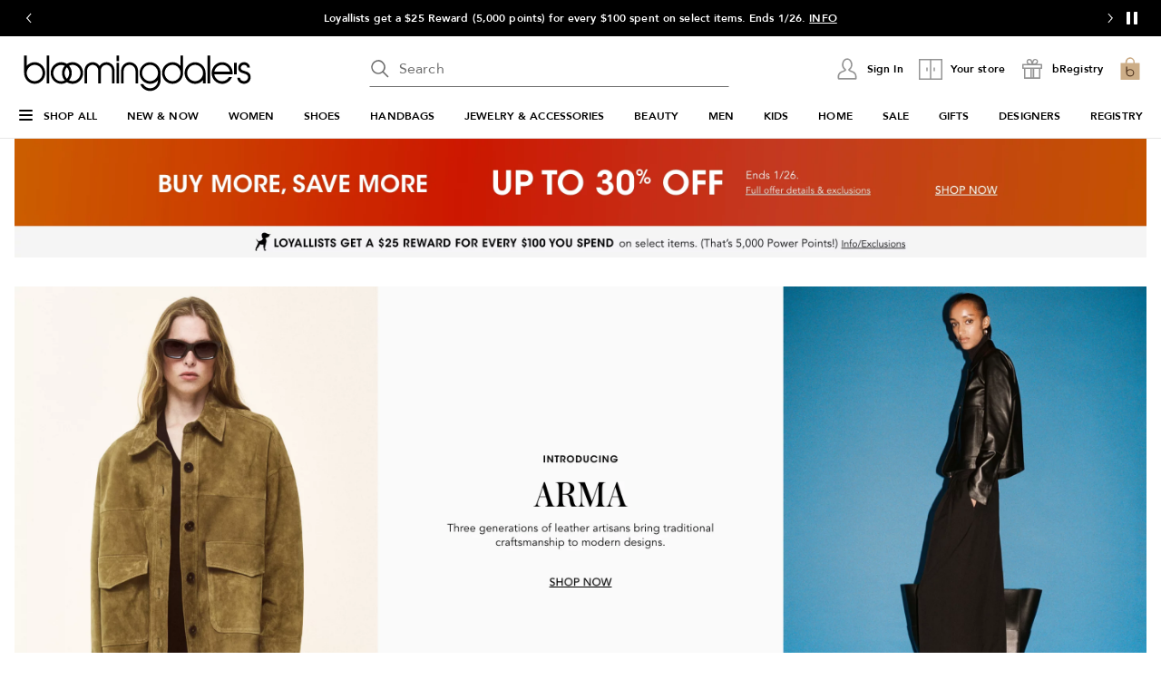

--- FILE ---
content_type: text/html; charset=utf-8
request_url: https://www.bloomingdales.com/index.ognc?&cm_mmc=google-_-Brand+Terms+-+Main-_-Brand+Terms+-+Bloomingdale%27s-_-s_bloomingdales__70685131504&mkwid=sqjaspt9B&pcrid=70685131504&keyword=bloomingdales&matchtype=e&gclid=Cj0KEQiA4qSzBRCq1-iLhZ6Vsc0BEiQA1qt-zu7OwoVrflL6kwQruw6Y0QAuXydYuSjYY9FZcS8UQk4aAuLO8P8HAQ
body_size: 116948
content:
<!DOCTYPE html>
<html lang="en">

<head>
  <meta http-equiv="Content-Type" content="text/html; charset=UTF-8">
  <meta name="viewport" content="width=device-width, initial-scale=1.0">
  <title>Bloomingdale&#39;s | Designer Clothing, Shoes, Handbags &amp; More</title>
  
    <link rel="preconnect" href="https://assets.bloomingdalesassets.com">
    <link rel="preconnect" href="https://assets.bloomingdalesassets.com" crossorigin>
  
  <link rel="preconnect" href="https://tags.tiqcdn.com" />
  <link rel="preconnect" href="https://cdn1.adoberesources.net" />
  <link rel="preconnect" href="https://edge.adobedc.net" />
  <link rel="preconnect" href="https://s.go-mpulse.net" />
  <link rel="preconnect" href="https://securepubads.g.doubleclick.net" />
  
    <link rel="preconnect" href="https://images.bloomingdalesassets.com" />
  
  <meta http-equiv="Cache-Control" content="private, max-age=0, no-cache, must-revalidate">
  <meta name="description" content="Free shipping &amp; returns available as well as curbside pickup! Shop online for designer clothing, handbags, accessories, items for the home &amp; more!">
  <meta name="keywords" content="Bloomingdale&#39;s, Bloomingdales.com, designer clothing, designer shoes, designer handbags, home furnishings, department store" />
  
    <meta property="og:title" content="Bloomingdale's – Official Site" />
    <meta property="og:type" content="website" />
    <meta property="og:url" content="https://www.bloomingdales.com" />
    <meta property="og:description"
      content="FREE Shipping & FREE Returns! Shop at Bloomingdales.com for Fashionable Designer Clothing, Handbags & Shoes, Home, Wedding Registry and more." />
    <meta property="og:image"
      content="https://assets.bloomingdales.com/navapp/web20/assets/img/header/headerTablet-bloomingdales.png" />
    <meta property="og:site_name" content="Bloomingdale's" />
    <meta property="fb:app_id" content="253137974703583" />
    <meta name="google-site-verification" content="wuapGB8cHQ3Tn78KCAymSh8Bg4AVBKtIs-P6VBM8FYo" />
    <meta name="msvalidate.01" content="62B1745E1E4F6663B8C9FEB46FD77590" />
  
  <link rel="canonical" href="https://www.bloomingdales.com/" />
  
  <script type="application/ld+json">{
    "@context": "http://schema.org",
    "@type":  "WebSite",
    "url": "https://www.bloomingdales.com/",
    "potentialAction": {
      "@type": "SearchAction",
      "target": "https://www.bloomingdales.com/shop/search?keyword={search_term_string}",
      "query-input": "required name=search_term_string"
    }
  }</script>
  

  <link rel="modulepreload" as="script" crossorigin href="https://assets.bloomingdalesassets.com/app/homepage/static/js/homepage.vendor.common.homepage.e405ed88db03343537b8.js"><link rel="modulepreload" as="script" crossorigin href="https://assets.bloomingdalesassets.com/app/homepage/static/js/homepage.app.3f23890eb0649e90f1ca.js"><link rel="modulepreload" as="script" crossorigin href="https://assets.bloomingdalesassets.com/app/homepage/static/js/homepage.polyfills.homepage.be9bc064aafa565afebc.js"><link rel="modulepreload" as="script" crossorigin href="https://assets.bloomingdalesassets.com/app/homepage/static/js/homepage.core.vendor.homepage.b55aaf4b969a701b97ed.js"><link rel="modulepreload" as="script" crossorigin href="https://assets.bloomingdalesassets.com/app/homepage/static/js/homepage.runtime.b84532fa4d1301a2aeb9.js"><link rel="preload" as="style" href="https://assets.bloomingdalesassets.com/app/homepage/static/css/app.7a07cec0c30c21ff737f.css">
  <link rel="preload" href="https://assets.bloomingdalesassets.com/app/navigation-wgl/2.443.0/app/navigation-wgl/static/css/navigation-wgl.manifest.css" as="style" />
  <link rel="stylesheet" href="https://assets.bloomingdalesassets.com/app/homepage/static/css/app.7a07cec0c30c21ff737f.css">
  <link rel="stylesheet" href="https://assets.bloomingdalesassets.com/app/navigation-wgl/2.443.0/app/navigation-wgl/static/css/navigation-wgl.manifest.css">
  
<link rel="preload" href="https://assets.bloomingdalesassets.com/app/navigation-wgl/2.443.0/app/navigation-wgl/static/js/navigation-wgl.app.js" as="script" crossorigin="anonymous" />
<link rel="preload" href="https://assets.bloomingdalesassets.com/app/navigation-wgl/2.443.0/app/navigation-wgl/static/js/navigation-wgl.core.vendor.navigation-wgl.js" as="script" crossorigin="anonymous" />
<link rel="preload" href="https://assets.bloomingdalesassets.com/app/navigation-wgl/2.443.0/app/navigation-wgl/static/js/navigation-wgl.polyfills.navigation-wgl.js" as="script" crossorigin="anonymous" />
<link rel="preload" href="https://assets.bloomingdalesassets.com/app/navigation-wgl/2.443.0/app/navigation-wgl/static/js/navigation-wgl.runtime.js" as="script" crossorigin="anonymous" />
<link rel="preload" href="https://assets.bloomingdalesassets.com/app/navigation-wgl/2.443.0/app/navigation-wgl/static/js/navigation-wgl.vendor.common.navigation-wgl.js" as="script" crossorigin="anonymous" />

  
  
    <script type="text/javascript" src="//tags.tiqcdn.com/utag/bcom/main/prod/utag.sync.js" async></script>


                              <script>!function(e){var n="https://s.go-mpulse.net/boomerang/";if("False"=="True")e.BOOMR_config=e.BOOMR_config||{},e.BOOMR_config.PageParams=e.BOOMR_config.PageParams||{},e.BOOMR_config.PageParams.pci=!0,n="https://s2.go-mpulse.net/boomerang/";if(window.BOOMR_API_key="HLC6L-DVCGP-W27HZ-PNEMH-RZPDY",function(){function e(){if(!o){var e=document.createElement("script");e.id="boomr-scr-as",e.src=window.BOOMR.url,e.async=!0,i.parentNode.appendChild(e),o=!0}}function t(e){o=!0;var n,t,a,r,d=document,O=window;if(window.BOOMR.snippetMethod=e?"if":"i",t=function(e,n){var t=d.createElement("script");t.id=n||"boomr-if-as",t.src=window.BOOMR.url,BOOMR_lstart=(new Date).getTime(),e=e||d.body,e.appendChild(t)},!window.addEventListener&&window.attachEvent&&navigator.userAgent.match(/MSIE [67]\./))return window.BOOMR.snippetMethod="s",void t(i.parentNode,"boomr-async");a=document.createElement("IFRAME"),a.src="about:blank",a.title="",a.role="presentation",a.loading="eager",r=(a.frameElement||a).style,r.width=0,r.height=0,r.border=0,r.display="none",i.parentNode.appendChild(a);try{O=a.contentWindow,d=O.document.open()}catch(_){n=document.domain,a.src="javascript:var d=document.open();d.domain='"+n+"';void(0);",O=a.contentWindow,d=O.document.open()}if(n)d._boomrl=function(){this.domain=n,t()},d.write("<bo"+"dy onload='document._boomrl();'>");else if(O._boomrl=function(){t()},O.addEventListener)O.addEventListener("load",O._boomrl,!1);else if(O.attachEvent)O.attachEvent("onload",O._boomrl);d.close()}function a(e){window.BOOMR_onload=e&&e.timeStamp||(new Date).getTime()}if(!window.BOOMR||!window.BOOMR.version&&!window.BOOMR.snippetExecuted){window.BOOMR=window.BOOMR||{},window.BOOMR.snippetStart=(new Date).getTime(),window.BOOMR.snippetExecuted=!0,window.BOOMR.snippetVersion=12,window.BOOMR.url=n+"HLC6L-DVCGP-W27HZ-PNEMH-RZPDY";var i=document.currentScript||document.getElementsByTagName("script")[0],o=!1,r=document.createElement("link");if(r.relList&&"function"==typeof r.relList.supports&&r.relList.supports("preload")&&"as"in r)window.BOOMR.snippetMethod="p",r.href=window.BOOMR.url,r.rel="preload",r.as="script",r.addEventListener("load",e),r.addEventListener("error",function(){t(!0)}),setTimeout(function(){if(!o)t(!0)},3e3),BOOMR_lstart=(new Date).getTime(),i.parentNode.appendChild(r);else t(!1);if(window.addEventListener)window.addEventListener("load",a,!1);else if(window.attachEvent)window.attachEvent("onload",a)}}(),"350".length>0)if(e&&"performance"in e&&e.performance&&"function"==typeof e.performance.setResourceTimingBufferSize)e.performance.setResourceTimingBufferSize(350);!function(){if(BOOMR=e.BOOMR||{},BOOMR.plugins=BOOMR.plugins||{},!BOOMR.plugins.AK){var n=""=="true"?1:0,t="",a="amiq53ixbzo5g2luetva-f-f1834978d-clientnsv4-s.akamaihd.net",i="false"=="true"?2:1,o={"ak.v":"39","ak.cp":"51138","ak.ai":parseInt("284756",10),"ak.ol":"0","ak.cr":8,"ak.ipv":4,"ak.proto":"h2","ak.rid":"8f812c76","ak.r":51663,"ak.a2":n,"ak.m":"a","ak.n":"essl","ak.bpcip":"3.17.14.0","ak.cport":36174,"ak.gh":"23.57.66.177","ak.quicv":"","ak.tlsv":"tls1.3","ak.0rtt":"","ak.0rtt.ed":"","ak.csrc":"-","ak.acc":"","ak.t":"1769219306","ak.ak":"hOBiQwZUYzCg5VSAfCLimQ==U78lRJNGVVjivJpUdiUmqJXNxXxppincCJAvWK4Qiknta6cWCZJCdXnIS7bdd9K7uC4vTSRSnfFXvGaJ/h5WGOzoB+fP7rMt/9SWF/D+CjtysSFqVhHLphtAzIgGwVYdm/AV5F+Hrkf3AyHWYl7X51vk7jfw8RhK4FkaOJxgBBe1vi1FawDTGZkwuxlu5J5sZ7EaCUJ+N5nw6/qbNrxj9iV4w38jTte2VcCu98vVbQFB6sFCxGMM65uJV6Z21HNuPqUqhHUGOWkgDFnP+qA/JnqhL5/cqEVBsWVkWLj0IT6avFoHhs5dhnwR7/W2rreNz2bMuoV9ruT2mjHBPI6s1ff4TbVFdks7/d4h0+yVJwA/226cbkzCHtUgAB8VOxSHijwW038Cn4TjoNIgf3KShkqXRP3SZL15YOn1wRdkPTc=","ak.pv":"797","ak.dpoabenc":"","ak.tf":i};if(""!==t)o["ak.ruds"]=t;var r={i:!1,av:function(n){var t="http.initiator";if(n&&(!n[t]||"spa_hard"===n[t]))o["ak.feo"]=void 0!==e.aFeoApplied?1:0,BOOMR.addVar(o)},rv:function(){var e=["ak.bpcip","ak.cport","ak.cr","ak.csrc","ak.gh","ak.ipv","ak.m","ak.n","ak.ol","ak.proto","ak.quicv","ak.tlsv","ak.0rtt","ak.0rtt.ed","ak.r","ak.acc","ak.t","ak.tf"];BOOMR.removeVar(e)}};BOOMR.plugins.AK={akVars:o,akDNSPreFetchDomain:a,init:function(){if(!r.i){var e=BOOMR.subscribe;e("before_beacon",r.av,null,null),e("onbeacon",r.rv,null,null),r.i=!0}return this},is_complete:function(){return!0}}}}()}(window);</script></head>

<body>
  
    <script type="text/javascript">
      var utag_data = utag_data || {};
      var experimentation_ids = [].concat();
      utag_data['page_type'] = 'home page';
      utag_data['experimentation_ids'] = experimentation_ids;
      utag_data['event_name'] = 'experiment';
      (function () {
      var a, b = false, c = 'script';
        a = '//tags.tiqcdn.com/utag/bcom/main/prod/utag.js';
        d = document.createElement(c);
        d.src = a;
        d.type = 'text/javascript';
        d.async = !b;
        d.defer = b;
        a = document.getElementsByTagName(c)[0];
        a.parentNode.insertBefore(d, a);
      })();
    </script>
  
  <div id="nav-header"
    data-env-props='{"brand":"bcom","hostlink":"https://www.bloomingdales.com","assethost":"https://assets.bloomingdalesassets.com"}'
    data-context='{"regionCode":"US","currencyCode":"USD","isDomestic":true,"isInternational":false,"isPhone":false}'
    
    ><div id="nav-header-root"><div ref_key="skipToContent" class="skip-to-content skip-to-content--hidden"><div class="grid-container padding-bottom-xs padding-top-xs"><button id="skipToContentBtn" class="small"> Skip to main content </button></div></div><!--[--><header class="desktop"><section id="media-rail" class="media-rail" data-v-63e45c50><div ref_key="vSlideshow" class="v-slideshow" data-v-63e45c50 data-v-1fcdac0f><div class="v-slideshow-content" data-v-1fcdac0f><div class="v-slideshow-wrapper grid-y nowrap" data-v-1fcdac0f><div class="v-button-wrapper prev" data-v-1fcdac0f><button class="v-slideshow-button icon-24x24" aria-label="Go to previous slide" aria-controls="media-rail-slideshow" tabindex="0" data-v-1fcdac0f><span focusable="false" aria-hidden="true" class="icon chevron-left-arrow" data-v-1fcdac0f></span></button></div><div style="" class="v-scroller" data-v-1fcdac0f><ul id="media-rail-slideshow" class="grid-x v-slideshow nowrap" aria-label="slideshow" role="list" data-v-1fcdac0f><li role="listitem" class="cell small-12 slideshow-item" data-v-1fcdac0f><!--[--><div class="content-wrapper grid-x align-middle align-center" data-v-63e45c50 data-v-1fcdac0f-s><span class="content heavy-sm white-color" data-index="4" data-v-63e45c50 data-v-1fcdac0f-s><a data-link-type="STATIC" href="/loyallist/enrollment?action=createprofileandenroll" _rte_href="/loyallist/enrollment?action=createprofileandenroll">BECOME A LOYALLIST</a> and get rewards when you shop, free shipping every day &amp; more!</span></div><!--]--></li><!--[--><li role="listitem" tabindex="0" class="active cell small-12 slideshow-item" data-v-1fcdac0f><!--[--><div class="content-wrapper grid-x align-middle align-center" data-v-63e45c50 data-v-1fcdac0f-s><span class="content heavy-sm white-color" data-index="0" data-v-63e45c50 data-v-1fcdac0f-s>Buy More, Save More: Take 20–30% off qualifying purchases. Ends 1/26. <a data-link-type="POPUP" data-popupid="1766077292953" data-popuplink="/content/experience-fragments/bloomingdales/global/en/popups/Sitewide/2025/Q4/january_2026/2026_0122-0126_SALE-bmsm-offer/master" href="javascript:void(0);popupOverlayId=1766077292953" _rte_href="javascript:void(0);popupOverlayId=1766077292953">INFO</a> / <a data-link-type="STATIC" href="/shop/best-sellers/Special_offers/Buy%20More%2C%20Save%20More?id=1093259&amp;cm_sp=HEADER-_-BMSM.JAN.2026" _rte_href="/shop/best-sellers/Special_offers/Buy%20More%2C%20Save%20More?id=1093259&amp;cm_sp=HEADER-_-BMSM.JAN.2026">SHOP NOW</a></span></div><!--]--></li><li role="listitem" tabindex="-1" class="cell small-12 slideshow-item" data-v-1fcdac0f><!--[--><div class="content-wrapper grid-x align-middle align-center" data-v-63e45c50 data-v-1fcdac0f-s><span class="content heavy-sm white-color" data-index="1" data-v-63e45c50 data-v-1fcdac0f-s>Loyallists get a $25 Reward (5,000 points) for every $100 spent on select items. Ends 1/26. <a data-link-type="POPUP" data-popupid="1765025987747" href="javascript:void(0);popupOverlayId=1765025987747" _rte_href="javascript:void(0);popupOverlayId=1765025987747">INFO</a></span></div><!--]--></li><li role="listitem" tabindex="-1" class="cell small-12 slideshow-item" data-v-1fcdac0f><!--[--><div class="content-wrapper grid-x align-middle align-center" data-v-63e45c50 data-v-1fcdac0f-s><span class="content heavy-sm white-color" data-index="2" data-v-63e45c50 data-v-1fcdac0f-s>Today only! Save 65% on a great selection of Bloomingdale's Fine Collection diamond jewelry online &amp; in store. <a data-link-type="STATIC" href="/shop/bloomingdales-collection/shop-all?id=1184373&amp;cm_sp=HEADER-_-FJFlashSale.Jan.2026" _rte_href="/shop/bloomingdales-collection/shop-all?id=1184373&amp;cm_sp=HEADER-_-FJFlashSale.Jan.2026">SHOP NOW</a></span></div><!--]--></li><li role="listitem" tabindex="-1" class="cell small-12 slideshow-item" data-v-1fcdac0f><!--[--><div class="content-wrapper grid-x align-middle align-center" data-v-63e45c50 data-v-1fcdac0f-s><span class="content heavy-sm white-color" data-index="3" data-v-63e45c50 data-v-1fcdac0f-s><a href="/c/curbside-pickup-same-day-delivery-pick-up-in-store/" _rte_href="/c/curbside-pickup-same-day-delivery-pick-up-in-store/">GET YOUR ORDER TODAY</a>&nbsp;with Curbside or In-Store Pickup, or Same Day Delivery.&nbsp;<a href="/shop/pickup-delivery/Upc_bops_purchasable/343?id=1132361&amp;_additionalStoreLocations=343&amp;storeName=59th%20Street&amp;cm_sp=HEADER-_-STORE" _rte_href="/shop/pickup-delivery/Upc_bops_purchasable/343?id=1132361&amp;_additionalStoreLocations=343&amp;storeName=59th%20Street&amp;cm_sp=HEADER-_-STORE">SHOP NOW</a></span></div><!--]--></li><li role="listitem" tabindex="-1" class="cell small-12 slideshow-item" data-v-1fcdac0f><!--[--><div class="content-wrapper grid-x align-middle align-center" data-v-63e45c50 data-v-1fcdac0f-s><span class="content heavy-sm white-color" data-index="4" data-v-63e45c50 data-v-1fcdac0f-s><a data-link-type="STATIC" href="/loyallist/enrollment?action=createprofileandenroll" _rte_href="/loyallist/enrollment?action=createprofileandenroll">BECOME A LOYALLIST</a> and get rewards when you shop, free shipping every day &amp; more!</span></div><!--]--></li><!--]--><li role="listitem" class="cell small-12 slideshow-item" data-v-1fcdac0f><!--[--><div class="content-wrapper grid-x align-middle align-center" data-v-63e45c50 data-v-1fcdac0f-s><span class="content heavy-sm white-color" data-index="0" data-v-63e45c50 data-v-1fcdac0f-s>Buy More, Save More: Take 20–30% off qualifying purchases. Ends 1/26. <a data-link-type="POPUP" data-popupid="1766077292953" data-popuplink="/content/experience-fragments/bloomingdales/global/en/popups/Sitewide/2025/Q4/january_2026/2026_0122-0126_SALE-bmsm-offer/master" href="javascript:void(0);popupOverlayId=1766077292953" _rte_href="javascript:void(0);popupOverlayId=1766077292953">INFO</a> / <a data-link-type="STATIC" href="/shop/best-sellers/Special_offers/Buy%20More%2C%20Save%20More?id=1093259&amp;cm_sp=HEADER-_-BMSM.JAN.2026" _rte_href="/shop/best-sellers/Special_offers/Buy%20More%2C%20Save%20More?id=1093259&amp;cm_sp=HEADER-_-BMSM.JAN.2026">SHOP NOW</a></span></div><!--]--></li></ul></div><div class="v-button-wrapper next" data-v-1fcdac0f><button class="v-slideshow-button icon-24x24" aria-label="Go to next slide" aria-controls="media-rail-slideshow" tabindex="0" data-v-1fcdac0f><span focusable="false" aria-hidden="true" class="icon chevron-right-arrow" data-v-1fcdac0f></span></button></div><div class="control-button-wrapper" data-v-1fcdac0f><button class="control-button icon-24x24" aria-label="Pause" data-v-1fcdac0f><span class="pause-control" data-v-1fcdac0f><svg width="24" height="24" fill="none" xmlns="http://www.w3.org/2000/svg" data-v-1fcdac0f><path d="M9.5 6v-.5h-3v13h3V6Zm8 0v-.5h-3v13h3V6Z" fill="#fff" stroke="#fff" stroke-linecap="round" data-v-1fcdac0f></path></svg></span></button></div></div><!----></div></div></section><div class="grid-container grid-x search-rail-enchanced" data-v-3a9e8bd6><div class="rail-column" data-v-3a9e8bd6><a class="nav-logo" aria-label="Bloomingdale&#39;s Home Page" data-v-3a9e8bd6 href="https://www.bloomingdales.com/" target="_self" rel><!--[--><!--]--><!--[--><!--[--><div class="picture-container" style="" data-v-bea1ef12><picture class="" data-v-bea1ef12><!--[--><!--[--><source type="image/webp" data-v-bea1ef12><source type="image/jpeg" data-v-bea1ef12><!--]--><!--]--><img style="" ref_key="imageRef" data-src="https://assets.bloomingdalesassets.com/app/navigation-wgl/static/images/logo.svg" src="https://assets.bloomingdalesassets.com/app/navigation-wgl/static/images/logo.svg" class="picture-image" loading="eager" fetchpriority="auto" draggable="auto" width="auto" height="auto" fetchpriority="auto" data-v-bea1ef12></picture><!----><!----></div><!----><!--]--><!--]--></a></div><div class="rail-middle-column" data-v-3a9e8bd6><div class="nav-search-wrapper" data-v-3a9e8bd6 data-v-d730d9ce><!--teleport start--><form ref_key="formEl" class="search-input-wrapper grid-x" action="https://www.bloomingdales.com/shop/search" method="GET" data-v-d730d9ce data-v-4706360c><!--[--><div name="keyword" class="" data-v-04469a5c><div class="input-container" data-v-04469a5c><div class="input-inner-start" data-v-04469a5c><svg aria-hidden="true" style="" width="24" height="24" viewbox="0 0 24 24" fill="none" class="search-logo" data-v-04469a5c><path fill-rule="evenodd" clip-rule="evenodd" d="M7.034 2.84a7.75 7.75 0 0 1 8.95 12.084l5.546 5.546-1.06 1.06-5.546-5.545A7.76 7.76 0 0 1 10 17.75 7.75 7.75 0 0 1 7.034 2.84Zm4.185 1.03a6.25 6.25 0 1 0-2.438 12.26 6.25 6.25 0 0 0 2.438-12.26Z" fill="#6E6E6E"></path></svg></div><input value aria-label="search input" class="input-search" name="keyword" aria-description="keyword" placeholder="Search" type="text" style="" list aria-expanded="false" data-v-04469a5c><div class="input-inner-end" data-v-04469a5c><!----><!----></div></div><!----></div><!----><!----><!--]--><!----></form><!--teleport end--><!----></div></div><div class="rail-column nowrap grid-x align-right align-middle rail-column-wrapper" data-v-3a9e8bd6><!--[--><div style="width:165px;height:40px;padding-bottom:0px;" class="skeleton-loader" data-v-3a9e8bd6></div><div style="width:95.28px;height:40px;padding-bottom:0px;" class="skeleton-loader margin-left-xs" data-v-3a9e8bd6 data-v-4b439fa6></div><button class="rail-btn-hover rail-btn-nowrap margin-left-xs" aria-label="open bRegistry drawer" aria-haspopup="dialog" data-v-3a9e8bd6 data-v-0c57b45a><i class="icon-28x28 registry-box" data-v-0c57b45a></i><span class="nav-aside-text grid-x heavy-sm margin-left-xxs" data-v-0c57b45a>bRegistry</span></button><!--]--><a class="grid-x align-center undecorated-link bag-icon bag-logo-brown rail-btn-hover margin-left-xs" title="Shopping bag" style="" aria-label="0 item in bag" data-v-3a9e8bd6 href="https://www.bloomingdales.com/my/bag" target="_self" rel data-v-242c601c><!--[--><!--]--><!--[--><!--]--></a></div></div><nav ref_key="navigation" class="navigation-rail" data-testid="navigation-rail" data-v-7a2d7476><ul id="nav-top-menu" class="grid-container grid-x align-justify" data-v-7a2d7476><li class="fob-item hamburger-menu" data-v-7a2d7476><button aria-label="Open Shop All Menu" aria-haspopup="true" aria-controls="mobile-nav" aria-expanded="false" data-testid="burger-button" data-block-outside-click class="hamburger-menu-btn grid-x padding-bottom-xs" data-v-7a2d7476><span class="hamburger-menu-icon grid-y" data-v-7a2d7476><span data-v-7a2d7476></span><span data-v-7a2d7476></span><span data-v-7a2d7476></span></span><span class="fob-small menu-link-heavy menu-label" data-v-7a2d7476>Shop All</span></button></li><!--[--><li class="fob-item" data-v-7a2d7476><a id="fob-NEW &amp; NOW" data-id="13668" data-text="NEW &amp; NOW" data-tracking="{&quot;cm_sp&quot;:&quot;NAVIGATION-_-TOP_NAV-_-13668-n-NEW-%26-NOW&quot;}" class="menu-link-heavy fob-small" style="" href="https://www.bloomingdales.com/shop/fashion-lookbooks-videos-style-guide?id=13668" target="_self" rel data-v-7a2d7476><!--[--><!--]--><!--[--><span data-v-7a2d7476>NEW &amp; NOW</span><!--]--></a><button class="chevron-button" aria-expanded="false" aria-controls="NEW &amp; NOW" aria-label="Open NEW &amp; NOW menu" data-v-7a2d7476><span class="chevron-small-down" data-v-7a2d7476></span></button></li><li class="fob-item" data-v-7a2d7476><a id="fob-WOMEN" data-id="2910" data-text="WOMEN" data-tracking="{&quot;cm_sp&quot;:&quot;NAVIGATION-_-TOP_NAV-_-2910-n-WOMEN&quot;}" class="menu-link-heavy fob-small" style="" href="https://www.bloomingdales.com/shop/womens-apparel?id=2910" target="_self" rel data-v-7a2d7476><!--[--><!--]--><!--[--><span data-v-7a2d7476>WOMEN</span><!--]--></a><button class="chevron-button" aria-expanded="false" aria-controls="WOMEN" aria-label="Open WOMEN menu" data-v-7a2d7476><span class="chevron-small-down" data-v-7a2d7476></span></button></li><li class="fob-item" data-v-7a2d7476><a id="fob-SHOES" data-id="16961" data-text="SHOES" data-tracking="{&quot;cm_sp&quot;:&quot;NAVIGATION-_-TOP_NAV-_-16961-n-SHOES&quot;}" class="menu-link-heavy fob-small" style="" href="https://www.bloomingdales.com/shop/womens-designer-shoes?id=16961" target="_self" rel data-v-7a2d7476><!--[--><!--]--><!--[--><span data-v-7a2d7476>SHOES</span><!--]--></a><button class="chevron-button" aria-expanded="false" aria-controls="SHOES" aria-label="Open SHOES menu" data-v-7a2d7476><span class="chevron-small-down" data-v-7a2d7476></span></button></li><li class="fob-item" data-v-7a2d7476><a id="fob-HANDBAGS" data-id="16958" data-text="HANDBAGS" data-tracking="{&quot;cm_sp&quot;:&quot;NAVIGATION-_-TOP_NAV-_-16958-n-HANDBAGS&quot;}" class="menu-link-heavy fob-small" style="" href="https://www.bloomingdales.com/shop/handbags?id=16958" target="_self" rel data-v-7a2d7476><!--[--><!--]--><!--[--><span data-v-7a2d7476>HANDBAGS</span><!--]--></a><button class="chevron-button" aria-expanded="false" aria-controls="HANDBAGS" aria-label="Open HANDBAGS menu" data-v-7a2d7476><span class="chevron-small-down" data-v-7a2d7476></span></button></li><li class="fob-item" data-v-7a2d7476><a id="fob-JEWELRY &amp; ACCESSORIES" data-id="3376" data-text="JEWELRY &amp; ACCESSORIES" data-tracking="{&quot;cm_sp&quot;:&quot;NAVIGATION-_-TOP_NAV-_-3376-n-JEWELRY-%26-ACCESSORIES&quot;}" class="menu-link-heavy fob-small" style="" href="https://www.bloomingdales.com/shop/jewelry-accessories?id=3376" target="_self" rel data-v-7a2d7476><!--[--><!--]--><!--[--><span data-v-7a2d7476>JEWELRY &amp; ACCESSORIES</span><!--]--></a><button class="chevron-button" aria-expanded="false" aria-controls="JEWELRY &amp; ACCESSORIES" aria-label="Open JEWELRY &amp; ACCESSORIES menu" data-v-7a2d7476><span class="chevron-small-down" data-v-7a2d7476></span></button></li><li class="fob-item" data-v-7a2d7476><a id="fob-BEAUTY" data-id="2921" data-text="BEAUTY" data-tracking="{&quot;cm_sp&quot;:&quot;NAVIGATION-_-TOP_NAV-_-2921-n-BEAUTY&quot;}" class="menu-link-heavy fob-small" style="" href="https://www.bloomingdales.com/shop/makeup-perfume-beauty?id=2921" target="_self" rel data-v-7a2d7476><!--[--><!--]--><!--[--><span data-v-7a2d7476>BEAUTY</span><!--]--></a><button class="chevron-button" aria-expanded="false" aria-controls="BEAUTY" aria-label="Open BEAUTY menu" data-v-7a2d7476><span class="chevron-small-down" data-v-7a2d7476></span></button></li><li class="fob-item" data-v-7a2d7476><a id="fob-MEN" data-id="3864" data-text="MEN" data-tracking="{&quot;cm_sp&quot;:&quot;NAVIGATION-_-TOP_NAV-_-3864-n-MEN&quot;}" class="menu-link-heavy fob-small" style="" href="https://www.bloomingdales.com/shop/mens?id=3864" target="_self" rel data-v-7a2d7476><!--[--><!--]--><!--[--><span data-v-7a2d7476>MEN</span><!--]--></a><button class="chevron-button" aria-expanded="false" aria-controls="MEN" aria-label="Open MEN menu" data-v-7a2d7476><span class="chevron-small-down" data-v-7a2d7476></span></button></li><li class="fob-item" data-v-7a2d7476><a id="fob-KIDS" data-id="3866" data-text="KIDS" data-tracking="{&quot;cm_sp&quot;:&quot;NAVIGATION-_-TOP_NAV-_-3866-n-KIDS&quot;}" class="menu-link-heavy fob-small" style="" href="https://www.bloomingdales.com/shop/kids?id=3866" target="_self" rel data-v-7a2d7476><!--[--><!--]--><!--[--><span data-v-7a2d7476>KIDS</span><!--]--></a><button class="chevron-button" aria-expanded="false" aria-controls="KIDS" aria-label="Open KIDS menu" data-v-7a2d7476><span class="chevron-small-down" data-v-7a2d7476></span></button></li><li class="fob-item" data-v-7a2d7476><a id="fob-HOME" data-id="3865" data-text="HOME" data-tracking="{&quot;cm_sp&quot;:&quot;NAVIGATION-_-TOP_NAV-_-3865-n-HOME&quot;}" class="menu-link-heavy fob-small" style="" href="https://www.bloomingdales.com/shop/home?id=3865" target="_self" rel data-v-7a2d7476><!--[--><!--]--><!--[--><span data-v-7a2d7476>HOME</span><!--]--></a><button class="chevron-button" aria-expanded="false" aria-controls="HOME" aria-label="Open HOME menu" data-v-7a2d7476><span class="chevron-small-down" data-v-7a2d7476></span></button></li><li class="fob-item" data-v-7a2d7476><a id="fob-SALE" data-id="3977" data-text="SALE" data-tracking="{&quot;cm_sp&quot;:&quot;NAVIGATION-_-TOP_NAV-_-3977-n-SALE&quot;}" class="menu-link-heavy fob-small" style="" href="https://www.bloomingdales.com/shop/sale?id=3977" target="_self" rel data-v-7a2d7476><!--[--><!--]--><!--[--><span data-v-7a2d7476>SALE</span><!--]--></a><button class="chevron-button" aria-expanded="false" aria-controls="SALE" aria-label="Open SALE menu" data-v-7a2d7476><span class="chevron-small-down" data-v-7a2d7476></span></button></li><li class="fob-item" data-v-7a2d7476><a id="fob-GIFTS" data-id="3948" data-text="GIFTS" data-tracking="{&quot;cm_sp&quot;:&quot;NAVIGATION-_-TOP_NAV-_-3948-n-GIFTS&quot;}" class="menu-link-heavy fob-small" style="" href="https://www.bloomingdales.com/shop/gifts?id=3948" target="_self" rel data-v-7a2d7476><!--[--><!--]--><!--[--><span data-v-7a2d7476>GIFTS</span><!--]--></a><button class="chevron-button" aria-expanded="false" aria-controls="GIFTS" aria-label="Open GIFTS menu" data-v-7a2d7476><span class="chevron-small-down" data-v-7a2d7476></span></button></li><li class="fob-item" data-v-7a2d7476><a id="fob-DESIGNERS" data-id="1001351" data-text="DESIGNERS" data-tracking="{&quot;cm_sp&quot;:&quot;NAVIGATION-_-TOP_NAV-_-1001351-n-DESIGNERS&quot;}" class="menu-link-heavy fob-small" style="" href="https://www.bloomingdales.com/shop/all-designers?id=1001351" target="_self" rel data-v-7a2d7476><!--[--><!--]--><!--[--><span data-v-7a2d7476>DESIGNERS</span><!--]--></a><button class="chevron-button" aria-expanded="false" aria-controls="DESIGNERS" aria-label="Open DESIGNERS menu" data-v-7a2d7476><span class="chevron-small-down" data-v-7a2d7476></span></button></li><li class="fob-item" data-v-7a2d7476><a id="fob-REGISTRY" data-id="/registry" data-text="REGISTRY" data-tracking="{&quot;cm_sp&quot;:&quot;NAVIGATION-_-TOP_NAV-_-n-n-REGISTRY&quot;}" class="menu-link-heavy fob-small" style="" href="https://www.bloomingdales.com/registry" target="_self" rel data-v-7a2d7476><!--[--><!--]--><!--[--><span data-v-7a2d7476>REGISTRY</span><!--]--></a><button class="chevron-button" aria-expanded="false" aria-controls="REGISTRY" aria-label="Open REGISTRY menu" data-v-7a2d7476><span class="chevron-small-down" data-v-7a2d7476></span></button></li><!--]--></ul><!--[--><!--[--><div style="" id="NEW &amp; NOW" class="flyout-container" data-v-1bb9f988><div style="display:none;" class="grid-container" data-testid="flyout-NEW &amp; NOW" data-v-1bb9f988><div class="nav-flyout-wrapper grid-x" data-v-1bb9f988><!--[--><ul class="category-cell grid-y" data-v-1bb9f988><!--[--><!--[--><li class="category-group" data-id="0_0_0" data-v-1bb9f988><!--[--><h5 class="heavy" data-text="New This Week" style="" data-v-1bb9f988><span data-v-1bb9f988>New This Week</span></h5><ul class="links grid-y" data-v-1bb9f988><!--[--><li data-v-1bb9f988><a id="0_0_0_0" class="menu-link-sm link" data-tracking="{&quot;cm_sp&quot;:&quot;NAVIGATION-_-TOP_NAV-_-1036559-New-This-Week-Women_COL1&quot;}" data-text="Women" style="" href="https://www.bloomingdales.com/shop/fashion-lookbooks-videos-style-guide/womens-new-arrivals?id=1036559" target="_self" rel data-v-1bb9f988><!--[--><!--]--><!--[--><span data-v-1bb9f988>Women</span><!--]--></a></li><li data-v-1bb9f988><a id="0_0_0_1" class="menu-link-sm link" data-tracking="{&quot;cm_sp&quot;:&quot;NAVIGATION-_-TOP_NAV-_-20592-New-This-Week-Men_COL1&quot;}" data-text="Men" style="" href="https://www.bloomingdales.com/shop/fashion-lookbooks-videos-style-guide/mens-new-arrivals?id=20592" target="_self" rel data-v-1bb9f988><!--[--><!--]--><!--[--><span data-v-1bb9f988>Men</span><!--]--></a></li><li data-v-1bb9f988><a id="0_0_0_2" class="menu-link-sm link" data-tracking="{&quot;cm_sp&quot;:&quot;NAVIGATION-_-TOP_NAV-_-1067562-New-This-Week-Kids_COL1&quot;}" data-text="Kids" style="" href="https://www.bloomingdales.com/shop/fashion-lookbooks-videos-style-guide/kids-new-arrivals?id=1067562" target="_self" rel data-v-1bb9f988><!--[--><!--]--><!--[--><span data-v-1bb9f988>Kids</span><!--]--></a></li><!--]--></ul><!--]--></li><!--]--><!--[--><li class="category-group" data-id="0_0_1" data-v-1bb9f988><!--[--><h5 class="heavy" data-text="New to Bloomingdale&#39;s" style="" data-v-1bb9f988><span data-v-1bb9f988>New to Bloomingdale&#39;s</span></h5><ul class="links grid-y" data-v-1bb9f988><!--[--><li data-v-1bb9f988><a id="0_0_1_0" class="menu-link-sm link" data-tracking="{&quot;cm_sp&quot;:&quot;NAVIGATION-_-TOP_NAV-_-n-New-to-Bloomingdale&#39;s-Acne-Studios_COL1&quot;}" data-text="Acne Studios" style="" href="https://www.bloomingdales.com/buy/acne-studios" target="_self" rel data-v-1bb9f988><!--[--><!--]--><!--[--><span data-v-1bb9f988>Acne Studios</span><!--]--></a></li><li data-v-1bb9f988><a id="0_0_1_1" class="menu-link-sm link" data-tracking="{&quot;cm_sp&quot;:&quot;NAVIGATION-_-TOP_NAV-_-n-New-to-Bloomingdale&#39;s-Arma_COL1&quot;}" data-text="Arma" style="" href="https://www.bloomingdales.com/shop/featured/arma" target="_self" rel data-v-1bb9f988><!--[--><!--]--><!--[--><span data-v-1bb9f988>Arma</span><!--]--></a></li><li data-v-1bb9f988><a id="0_0_1_2" class="menu-link-sm link" data-tracking="{&quot;cm_sp&quot;:&quot;NAVIGATION-_-TOP_NAV-_-n-New-to-Bloomingdale&#39;s-Aya-Muse_COL1&quot;}" data-text="Aya Muse" style="" href="https://www.bloomingdales.com/buy/aya-muse" target="_self" rel data-v-1bb9f988><!--[--><!--]--><!--[--><span data-v-1bb9f988>Aya Muse</span><!--]--></a></li><li data-v-1bb9f988><a id="0_0_1_3" class="menu-link-sm link" data-tracking="{&quot;cm_sp&quot;:&quot;NAVIGATION-_-TOP_NAV-_-n-New-to-Bloomingdale&#39;s-Erdem_COL1&quot;}" data-text="Erdem" style="" href="https://www.bloomingdales.com/buy/erdem" target="_self" rel data-v-1bb9f988><!--[--><!--]--><!--[--><span data-v-1bb9f988>Erdem</span><!--]--></a></li><li data-v-1bb9f988><a id="0_0_1_4" class="menu-link-sm link" data-tracking="{&quot;cm_sp&quot;:&quot;NAVIGATION-_-TOP_NAV-_-n-New-to-Bloomingdale&#39;s-Patou_COL1&quot;}" data-text="Patou" style="" href="https://www.bloomingdales.com/buy/patou" target="_self" rel data-v-1bb9f988><!--[--><!--]--><!--[--><span data-v-1bb9f988>Patou</span><!--]--></a></li><li data-v-1bb9f988><a id="0_0_1_5" class="menu-link-sm link" data-tracking="{&quot;cm_sp&quot;:&quot;NAVIGATION-_-TOP_NAV-_-1117264-New-to-Bloomingdale&#39;s-Stella-McCartney-RTW_COL1&quot;}" data-text="Stella McCartney RTW" style="" href="https://www.bloomingdales.com/shop/stella-mccartney/stella-mccartney-womens-clothes?id=1117264" target="_self" rel data-v-1bb9f988><!--[--><!--]--><!--[--><span data-v-1bb9f988>Stella McCartney RTW</span><!--]--></a></li><li data-v-1bb9f988><a id="0_0_1_6" class="menu-link-sm link" data-tracking="{&quot;cm_sp&quot;:&quot;NAVIGATION-_-TOP_NAV-_-n-New-to-Bloomingdale&#39;s-The-Attico_COL1&quot;}" data-text="The Attico" style="" href="https://www.bloomingdales.com/buy/the-attico" target="_self" rel data-v-1bb9f988><!--[--><!--]--><!--[--><span data-v-1bb9f988>The Attico</span><!--]--></a></li><li data-v-1bb9f988><a id="0_0_1_7" class="menu-link-sm link" data-tracking="{&quot;cm_sp&quot;:&quot;NAVIGATION-_-TOP_NAV-_-1301699-New-to-Bloomingdale&#39;s-Toteme-RTW_COL1&quot;}" data-text="Toteme RTW" style="" href="https://www.bloomingdales.com/shop/toteme/womens-clothing?id=1301699" target="_self" rel data-v-1bb9f988><!--[--><!--]--><!--[--><span data-v-1bb9f988>Toteme RTW</span><!--]--></a></li><li data-v-1bb9f988><a id="0_0_1_8" class="menu-link-sm link" data-tracking="{&quot;cm_sp&quot;:&quot;NAVIGATION-_-TOP_NAV-_-n-New-to-Bloomingdale&#39;s-Tresse_COL1&quot;}" data-text="Tresse" style="" href="https://www.bloomingdales.com/buy/tresse" target="_self" rel data-v-1bb9f988><!--[--><!--]--><!--[--><span data-v-1bb9f988>Tresse</span><!--]--></a></li><li data-v-1bb9f988><a id="0_0_1_9" class="menu-link-sm link" data-tracking="{&quot;cm_sp&quot;:&quot;NAVIGATION-_-TOP_NAV-_-1287996-New-to-Bloomingdale&#39;s-Victoria-Beckham-Beauty_COL1&quot;}" data-text="Victoria Beckham Beauty" style="" href="https://www.bloomingdales.com/shop/victoria-beckham-beauty?id=1287996&amp;tagid=1100304_02_01" target="_self" rel data-v-1bb9f988><!--[--><!--]--><!--[--><span data-v-1bb9f988>Victoria Beckham Beauty</span><!--]--></a></li><li data-v-1bb9f988><a id="0_0_1_10" class="menu-link-sm link" data-tracking="{&quot;cm_sp&quot;:&quot;NAVIGATION-_-TOP_NAV-_-1284295-New-to-Bloomingdale&#39;s-See-More_COL1&quot;}" data-text="See More" style="" href="https://www.bloomingdales.com/shop/fashion-lookbooks-videos-style-guide/new-to-bloomingdales?id=1284295" target="_self" rel data-v-1bb9f988><!--[--><!--]--><!--[--><span data-v-1bb9f988>See More</span><!--]--></a></li><!--]--></ul><!--]--></li><!--]--><!--]--></ul><ul class="category-cell grid-y" data-v-1bb9f988><!--[--><!--[--><li class="category-group" data-id="/c/editorial/gifts/valentines-day/" data-v-1bb9f988><!--[--><a class="menu-link-heavy subcategory-header-link" style="" data-tracking="{&quot;cm_sp&quot;:&quot;NAVIGATION-_-TOP_NAV-_-n-n-Valentine&#39;s-Day-Gift-Guide&quot;}" data-text="Valentine&#39;s Day Gift Guide" href="https://www.bloomingdales.com/c/editorial/gifts/valentines-day/" target="_self" rel data-v-1bb9f988><!--[--><!--]--><!--[--><span class="text" data-v-1bb9f988>Valentine&#39;s Day Gift Guide</span><i class="chevron-small-right-dark-medium" data-v-1bb9f988></i><!--]--></a><ul class="links grid-y" data-v-1bb9f988><!--[--><!--]--></ul><!--]--></li><!--]--><!--[--><li class="category-group" data-id="/shop/fashion-lookbooks-videos-style-guide/women?id=1212968" data-v-1bb9f988><!--[--><a class="menu-link-heavy subcategory-header-link subcategory-link" style="" data-tracking="{&quot;cm_sp&quot;:&quot;NAVIGATION-_-TOP_NAV-_-1212968-n-Women&#39;s-Cold-Weather-Essentials&quot;}" data-text="Women&#39;s Cold Weather Essentials" href="https://www.bloomingdales.com/shop/fashion-lookbooks-videos-style-guide/women?id=1212968" target="_self" rel data-v-1bb9f988><!--[--><!--]--><!--[--><span class="text" data-v-1bb9f988>Women&#39;s Cold Weather Essentials</span><i class="chevron-small-right-dark-medium" data-v-1bb9f988></i><!--]--></a><ul class="links grid-y" data-v-1bb9f988><!--[--><li data-v-1bb9f988><a id="0_1_1_0" class="menu-link-sm link" data-tracking="{&quot;cm_sp&quot;:&quot;NAVIGATION-_-TOP_NAV-_-1003366-Women&#39;s-Cold-Weather-Essentials-Coats-%26-Jackets_COL2#canvas&quot;}" data-text="Coats &amp; Jackets" style="" href="https://www.bloomingdales.com/shop/womens-apparel/winter-coats-jackets?id=1003366#canvas" target="_self" rel data-v-1bb9f988><!--[--><!--]--><!--[--><span data-v-1bb9f988>Coats &amp; Jackets</span><!--]--></a></li><li data-v-1bb9f988><a id="0_1_1_1" class="menu-link-sm link" data-tracking="{&quot;cm_sp&quot;:&quot;NAVIGATION-_-TOP_NAV-_-1288938-Women&#39;s-Cold-Weather-Essentials-Cashmere_COL2#canvas&quot;}" data-text="Cashmere" style="" href="https://www.bloomingdales.com/shop/fashion-lookbooks-videos-style-guide/womens-clothing?id=1288938#canvas" target="_self" rel data-v-1bb9f988><!--[--><!--]--><!--[--><span data-v-1bb9f988>Cashmere</span><!--]--></a></li><li data-v-1bb9f988><a id="0_1_1_2" class="menu-link-sm link" data-tracking="{&quot;cm_sp&quot;:&quot;NAVIGATION-_-TOP_NAV-_-12374-Women&#39;s-Cold-Weather-Essentials-Sweaters_COL2#canvas&quot;}" data-text="Sweaters" style="" href="https://www.bloomingdales.com/shop/womens-apparel/sweaters?id=12374#canvas" target="_self" rel data-v-1bb9f988><!--[--><!--]--><!--[--><span data-v-1bb9f988>Sweaters</span><!--]--></a></li><li data-v-1bb9f988><a id="0_1_1_3" class="menu-link-sm link" data-tracking="{&quot;cm_sp&quot;:&quot;NAVIGATION-_-TOP_NAV-_-17411-Women&#39;s-Cold-Weather-Essentials-Boots_COL2#canvas&quot;}" data-text="Boots" style="" href="https://www.bloomingdales.com/shop/womens-designer-shoes/all-fashion-shoes/Product_department/Boots?id=17411#canvas" target="_self" rel data-v-1bb9f988><!--[--><!--]--><!--[--><span data-v-1bb9f988>Boots</span><!--]--></a></li><li data-v-1bb9f988><a id="0_1_1_4" class="menu-link-sm link" data-tracking="{&quot;cm_sp&quot;:&quot;NAVIGATION-_-TOP_NAV-_-1292495-Women&#39;s-Cold-Weather-Essentials-Cold-Weather-Accessories_COL2#canvas&quot;}" data-text="Cold Weather Accessories" style="" href="https://www.bloomingdales.com/shop/jewelry-accessories/winter-accessories?id=1292495#canvas" target="_self" rel data-v-1bb9f988><!--[--><!--]--><!--[--><span data-v-1bb9f988>Cold Weather Accessories</span><!--]--></a></li><li data-v-1bb9f988><a id="0_1_1_5" class="menu-link-sm link" data-tracking="{&quot;cm_sp&quot;:&quot;NAVIGATION-_-TOP_NAV-_-1003916-Women&#39;s-Cold-Weather-Essentials-UGG®_COL2&quot;}" data-text="UGG®" style="" href="https://www.bloomingdales.com/shop/ugg-shoes-australia/womens-shoes-boots?id=1003916" target="_self" rel data-v-1bb9f988><!--[--><!--]--><!--[--><span data-v-1bb9f988>UGG®</span><!--]--></a></li><!--]--></ul><!--]--></li><!--]--><!--[--><li class="category-group" data-id="/shop/fashion-lookbooks-videos-style-guide/men?id=1212969" data-v-1bb9f988><!--[--><a class="menu-link-heavy subcategory-header-link subcategory-link" style="" data-tracking="{&quot;cm_sp&quot;:&quot;NAVIGATION-_-TOP_NAV-_-1212969-n-Men&#39;s-Cold-Weather-Essentials&quot;}" data-text="Men&#39;s Cold Weather Essentials" href="https://www.bloomingdales.com/shop/fashion-lookbooks-videos-style-guide/men?id=1212969" target="_self" rel data-v-1bb9f988><!--[--><!--]--><!--[--><span class="text" data-v-1bb9f988>Men&#39;s Cold Weather Essentials</span><i class="chevron-small-right-dark-medium" data-v-1bb9f988></i><!--]--></a><ul class="links grid-y" data-v-1bb9f988><!--[--><li data-v-1bb9f988><a id="0_1_2_0" class="menu-link-sm link" data-tracking="{&quot;cm_sp&quot;:&quot;NAVIGATION-_-TOP_NAV-_-1213581-Men&#39;s-Cold-Weather-Essentials-Coats-%26-Jackets_COL2#canvas&quot;}" data-text="Coats &amp; Jackets" style="" href="https://www.bloomingdales.com/shop/mens/winter-coats-jackets?id=1213581#canvas" target="_self" rel data-v-1bb9f988><!--[--><!--]--><!--[--><span data-v-1bb9f988>Coats &amp; Jackets</span><!--]--></a></li><li data-v-1bb9f988><a id="0_1_2_1" class="menu-link-sm link" data-tracking="{&quot;cm_sp&quot;:&quot;NAVIGATION-_-TOP_NAV-_-1288940-Men&#39;s-Cold-Weather-Essentials-Cashmere_COL2#canvas&quot;}" data-text="Cashmere" style="" href="https://www.bloomingdales.com/shop/fashion-lookbooks-videos-style-guide/mens?id=1288940#canvas" target="_self" rel data-v-1bb9f988><!--[--><!--]--><!--[--><span data-v-1bb9f988>Cashmere</span><!--]--></a></li><li data-v-1bb9f988><a id="0_1_2_2" class="menu-link-sm link" data-tracking="{&quot;cm_sp&quot;:&quot;NAVIGATION-_-TOP_NAV-_-10258-Men&#39;s-Cold-Weather-Essentials-Sweaters_COL2#canvas&quot;}" data-text="Sweaters" style="" href="https://www.bloomingdales.com/shop/mens/sweaters?id=10258#canvas" target="_self" rel data-v-1bb9f988><!--[--><!--]--><!--[--><span data-v-1bb9f988>Sweaters</span><!--]--></a></li><li data-v-1bb9f988><a id="0_1_2_3" class="menu-link-sm link" data-tracking="{&quot;cm_sp&quot;:&quot;NAVIGATION-_-TOP_NAV-_-1000046-Men&#39;s-Cold-Weather-Essentials-Boots_COL2#canvas&quot;}" data-text="Boots" style="" href="https://www.bloomingdales.com/shop/mens/boots-dress-boots?id=1000046#canvas" target="_self" rel data-v-1bb9f988><!--[--><!--]--><!--[--><span data-v-1bb9f988>Boots</span><!--]--></a></li><li data-v-1bb9f988><a id="0_1_2_4" class="menu-link-sm link" data-tracking="{&quot;cm_sp&quot;:&quot;NAVIGATION-_-TOP_NAV-_-1212969-Men&#39;s-Cold-Weather-Essentials-Cold-Weather-Accessories_COL2#canvas&quot;}" data-text="Cold Weather Accessories" style="" href="https://www.bloomingdales.com/shop/fashion-lookbooks-videos-style-guide/men/Product_department/Hats%7CScarves%20%26%20Wraps%7CGloves?id=1212969#canvas" target="_self" rel data-v-1bb9f988><!--[--><!--]--><!--[--><span data-v-1bb9f988>Cold Weather Accessories</span><!--]--></a></li><li data-v-1bb9f988><a id="0_1_2_5" class="menu-link-sm link" data-tracking="{&quot;cm_sp&quot;:&quot;NAVIGATION-_-TOP_NAV-_-1003917-Men&#39;s-Cold-Weather-Essentials-UGG®_COL2&quot;}" data-text="UGG®" style="" href="https://www.bloomingdales.com/shop/ugg-shoes-australia/mens-shoes-boots?id=1003917" target="_self" rel data-v-1bb9f988><!--[--><!--]--><!--[--><span data-v-1bb9f988>UGG®</span><!--]--></a></li><!--]--></ul><!--]--></li><!--]--><!--]--></ul><ul class="category-cell grid-y" data-v-1bb9f988><!--[--><!--[--><li class="category-group" data-id="0_2_0" data-v-1bb9f988><!--[--><h5 class="heavy" data-text="What To Wear For" style="" data-v-1bb9f988><span data-v-1bb9f988>What To Wear For</span></h5><ul class="links grid-y" data-v-1bb9f988><!--[--><li data-v-1bb9f988><a id="0_2_0_0" class="menu-link-sm link" data-tracking="{&quot;cm_sp&quot;:&quot;NAVIGATION-_-TOP_NAV-_-1018659-What-To-Wear-For-Bride-to-Be_COL3&quot;}" data-text="Bride to Be" style="" href="https://www.bloomingdales.com/shop/fashion-lookbooks-videos-style-guide/bridal-shower-bachelorette-party-dresses?id=1018659" target="_self" rel data-v-1bb9f988><!--[--><!--]--><!--[--><span data-v-1bb9f988>Bride to Be</span><!--]--></a></li><li data-v-1bb9f988><a id="0_2_0_1" class="menu-link-sm link" data-tracking="{&quot;cm_sp&quot;:&quot;NAVIGATION-_-TOP_NAV-_-1136359-What-To-Wear-For-Going-Out_COL3&quot;}" data-text="Going Out" style="" href="https://www.bloomingdales.com/shop/fashion-lookbooks-videos-style-guide/going-out-outfits?id=1136359" target="_self" rel data-v-1bb9f988><!--[--><!--]--><!--[--><span data-v-1bb9f988>Going Out</span><!--]--></a></li><li data-v-1bb9f988><a id="0_2_0_2" class="menu-link-sm link" data-tracking="{&quot;cm_sp&quot;:&quot;NAVIGATION-_-TOP_NAV-_-1014868-What-To-Wear-For-The-Office_COL3&quot;}" data-text="The Office" style="" href="https://www.bloomingdales.com/shop/fashion-lookbooks-videos-style-guide/the-work-shop?id=1014868" target="_self" rel data-v-1bb9f988><!--[--><!--]--><!--[--><span data-v-1bb9f988>The Office</span><!--]--></a></li><li data-v-1bb9f988><a id="0_2_0_3" class="menu-link-sm link" data-tracking="{&quot;cm_sp&quot;:&quot;NAVIGATION-_-TOP_NAV-_-1049959-What-To-Wear-For-Vacation_COL3&quot;}" data-text="Vacation" style="" href="https://www.bloomingdales.com/shop/fashion-lookbooks-videos-style-guide/beach-wear-summer-beach-essentials?id=1049959" target="_self" rel data-v-1bb9f988><!--[--><!--]--><!--[--><span data-v-1bb9f988>Vacation</span><!--]--></a></li><li data-v-1bb9f988><a id="0_2_0_4" class="menu-link-sm link" data-tracking="{&quot;cm_sp&quot;:&quot;NAVIGATION-_-TOP_NAV-_-1003152-What-To-Wear-For-Weddings_COL3&quot;}" data-text="Weddings" style="" href="https://www.bloomingdales.com/shop/fashion-lookbooks-videos-style-guide/the-wedding-shop?id=1003152" target="_self" rel data-v-1bb9f988><!--[--><!--]--><!--[--><span data-v-1bb9f988>Weddings</span><!--]--></a></li><li data-v-1bb9f988><a id="0_2_0_5" class="menu-link-sm link" data-tracking="{&quot;cm_sp&quot;:&quot;NAVIGATION-_-TOP_NAV-_-1077759-What-To-Wear-For-Weekend_COL3&quot;}" data-text="Weekend" style="" href="https://www.bloomingdales.com/shop/fashion-lookbooks-videos-style-guide/weekend-clothes-brunch-outfits?id=1077759" target="_self" rel data-v-1bb9f988><!--[--><!--]--><!--[--><span data-v-1bb9f988>Weekend</span><!--]--></a></li><!--]--></ul><!--]--></li><!--]--><!--[--><li class="category-group" data-id="0_2_1" data-v-1bb9f988><!--[--><h5 class="heavy" data-text="Get Inspired" style="" data-v-1bb9f988><span data-v-1bb9f988>Get Inspired</span></h5><ul class="links grid-y" data-v-1bb9f988><!--[--><li data-v-1bb9f988><a id="0_2_1_0" class="menu-link-sm link" data-tracking="{&quot;cm_sp&quot;:&quot;NAVIGATION-_-TOP_NAV-_-n-Get-Inspired-The-Edit_COL3&quot;}" data-text="The Edit" style="" href="https://www.bloomingdales.com/c/editorial/women/" target="_self" rel data-v-1bb9f988><!--[--><!--]--><!--[--><span data-v-1bb9f988>The Edit</span><!--]--></a></li><li data-v-1bb9f988><a id="0_2_1_1" class="menu-link-sm link" data-tracking="{&quot;cm_sp&quot;:&quot;NAVIGATION-_-TOP_NAV-_-1135959-Get-Inspired-Fashion-Director-Finds_COL3&quot;}" data-text="Fashion Director Finds" style="" href="https://www.bloomingdales.com/shop/fashion-lookbooks-videos-style-guide/fashion-director-finds?id=1135959" target="_self" rel data-v-1bb9f988><!--[--><!--]--><!--[--><span data-v-1bb9f988>Fashion Director Finds</span><!--]--></a></li><!--]--></ul><!--]--></li><!--]--><!--[--><li class="category-group" data-id="/shop/fashion-lookbooks-videos-style-guide/designer-boutique?id=1074559" data-v-1bb9f988><!--[--><a class="menu-link-heavy subcategory-header-link" style="" data-tracking="{&quot;cm_sp&quot;:&quot;NAVIGATION-_-TOP_NAV-_-1074559-n-The-Designer-Boutique&quot;}" data-text="The Designer Boutique" href="https://www.bloomingdales.com/shop/fashion-lookbooks-videos-style-guide/designer-boutique?id=1074559" target="_self" rel data-v-1bb9f988><!--[--><!--]--><!--[--><span class="text" data-v-1bb9f988>The Designer Boutique</span><i class="chevron-small-right-dark-medium" data-v-1bb9f988></i><!--]--></a><ul class="links grid-y" data-v-1bb9f988><!--[--><!--]--></ul><!--]--></li><!--]--><!--]--></ul><ul class="category-cell grid-y" data-v-1bb9f988><!--[--><!--[--><li class="category-group" data-id="/c/editorial/carousel/aqua-wuthering-heights/?tagid=1011202_02_02" data-v-1bb9f988><!--[--><a class="menu-link-heavy subcategory-header-link" style="" data-tracking="{&quot;cm_sp&quot;:&quot;NAVIGATION-_-TOP_NAV-_-n-n-Bloomingdale&#39;s-x-\&quot;Wuthering-Heights\&quot;&quot;}" data-text="Bloomingdale&#39;s x &quot;Wuthering Heights&quot;" href="https://www.bloomingdales.com/c/editorial/carousel/aqua-wuthering-heights/?tagid=1011202_02_02" target="_self" rel data-v-1bb9f988><!--[--><!--]--><!--[--><span class="text" data-v-1bb9f988>Bloomingdale&#39;s x &quot;Wuthering Heights&quot;</span><i class="chevron-small-right-dark-medium" data-v-1bb9f988></i><!--]--></a><ul class="links grid-y" data-v-1bb9f988><!--[--><!--]--></ul><!--]--></li><!--]--><!--[--><li class="category-group" data-id="/c/editorial/women/new-designer-brands/" data-v-1bb9f988><!--[--><a class="menu-link-heavy subcategory-header-link" style="" data-tracking="{&quot;cm_sp&quot;:&quot;NAVIGATION-_-TOP_NAV-_-n-n-The-Luxury-Lookbook&quot;}" data-text="The Luxury Lookbook" href="https://www.bloomingdales.com/c/editorial/women/new-designer-brands/" target="_self" rel data-v-1bb9f988><!--[--><!--]--><!--[--><span class="text" data-v-1bb9f988>The Luxury Lookbook</span><i class="chevron-small-right-dark-medium" data-v-1bb9f988></i><!--]--></a><ul class="links grid-y" data-v-1bb9f988><!--[--><!--]--></ul><!--]--></li><!--]--><!--[--><li class="category-group" data-id="0_3_2" data-v-1bb9f988><!--[--><h5 class="heavy" data-text="Featured Shops" style="" data-v-1bb9f988><span data-v-1bb9f988>Featured Shops</span></h5><ul class="links grid-y" data-v-1bb9f988><!--[--><li data-v-1bb9f988><a id="0_3_2_0" class="menu-link-sm link" data-tracking="{&quot;cm_sp&quot;:&quot;NAVIGATION-_-TOP_NAV-_-1007004-Featured-Shops-The-Cashmere-Shop_COL4&quot;}" data-text="The Cashmere Shop" style="" href="https://www.bloomingdales.com/shop/fashion-lookbooks-videos-style-guide/the-cashmere-shop?id=1007004" target="_self" rel data-v-1bb9f988><!--[--><!--]--><!--[--><span data-v-1bb9f988>The Cashmere Shop</span><!--]--></a></li><li data-v-1bb9f988><a id="0_3_2_1" class="menu-link-sm link" data-tracking="{&quot;cm_sp&quot;:&quot;NAVIGATION-_-TOP_NAV-_-1017559-Featured-Shops-The-Winter-Shop_COL4&quot;}" data-text="The Winter Shop" style="" href="https://www.bloomingdales.com/shop/fashion-lookbooks-videos-style-guide/winter-wear-cold-weather-essentials?id=1017559" target="_self" rel data-v-1bb9f988><!--[--><!--]--><!--[--><span data-v-1bb9f988>The Winter Shop</span><!--]--></a></li><li data-v-1bb9f988><a id="0_3_2_2" class="menu-link-sm link" data-tracking="{&quot;cm_sp&quot;:&quot;NAVIGATION-_-TOP_NAV-_-1206359-Featured-Shops-The-Denim-Shop_COL4&quot;}" data-text="The Denim Shop" style="" href="https://www.bloomingdales.com/shop/fashion-lookbooks-videos-style-guide/the-denim-shop?id=1206359" target="_self" rel data-v-1bb9f988><!--[--><!--]--><!--[--><span data-v-1bb9f988>The Denim Shop</span><!--]--></a></li><li data-v-1bb9f988><a id="0_3_2_3" class="menu-link-sm link" data-tracking="{&quot;cm_sp&quot;:&quot;NAVIGATION-_-TOP_NAV-_-1097159-Featured-Shops-Customer-Top-Rated_COL4&quot;}" data-text="Customer Top Rated" style="" href="https://www.bloomingdales.com/shop/fashion-lookbooks-videos-style-guide/customer-top-rated?id=1097159" target="_self" rel data-v-1bb9f988><!--[--><!--]--><!--[--><span data-v-1bb9f988>Customer Top Rated</span><!--]--></a></li><!--]--></ul><!--]--></li><!--]--><!--[--><li class="category-group" data-id="0_3_3" data-v-1bb9f988><!--[--><h5 class="heavy" data-text="Explore the Guides" style="" data-v-1bb9f988><span data-v-1bb9f988>Explore the Guides</span></h5><ul class="links grid-y" data-v-1bb9f988><!--[--><li data-v-1bb9f988><a id="0_3_3_0" class="menu-link-sm link" data-tracking="{&quot;cm_sp&quot;:&quot;NAVIGATION-_-TOP_NAV-_-n-Explore-the-Guides-The-Winter-Coat-Guide_COL4&quot;}" data-text="The Winter Coat Guide" style="" href="https://www.bloomingdales.com/c/editorial/women/coat-guide/" target="_self" rel data-v-1bb9f988><!--[--><!--]--><!--[--><span data-v-1bb9f988>The Winter Coat Guide</span><!--]--></a></li><li data-v-1bb9f988><a id="0_3_3_1" class="menu-link-sm link" data-tracking="{&quot;cm_sp&quot;:&quot;NAVIGATION-_-TOP_NAV-_-n-Explore-the-Guides-The-Cashmere-Guide_COL4&quot;}" data-text="The Cashmere Guide" style="" href="https://www.bloomingdales.com/c/editorial/women/cashmere-guide/" target="_self" rel data-v-1bb9f988><!--[--><!--]--><!--[--><span data-v-1bb9f988>The Cashmere Guide</span><!--]--></a></li><li data-v-1bb9f988><a id="0_3_3_2" class="menu-link-sm link" data-tracking="{&quot;cm_sp&quot;:&quot;NAVIGATION-_-TOP_NAV-_-n-Explore-the-Guides-The-Women&#39;s-Denim-Guide_COL4&quot;}" data-text="The Women&#39;s Denim Guide" style="" href="https://www.bloomingdales.com/c/editorial/women/denim-guide/" target="_self" rel data-v-1bb9f988><!--[--><!--]--><!--[--><span data-v-1bb9f988>The Women&#39;s Denim Guide</span><!--]--></a></li><li data-v-1bb9f988><a id="0_3_3_3" class="menu-link-sm link" data-tracking="{&quot;cm_sp&quot;:&quot;NAVIGATION-_-TOP_NAV-_-n-Explore-the-Guides-The-Men&#39;s-Denim-Guide_COL4&quot;}" data-text="The Men&#39;s Denim Guide" style="" href="https://www.bloomingdales.com/c/editorial/men/denim-guide-mens/" target="_self" rel data-v-1bb9f988><!--[--><!--]--><!--[--><span data-v-1bb9f988>The Men&#39;s Denim Guide</span><!--]--></a></li><li data-v-1bb9f988><a id="0_3_3_4" class="menu-link-sm link" data-tracking="{&quot;cm_sp&quot;:&quot;NAVIGATION-_-TOP_NAV-_-n-Explore-the-Guides-The-Bridal-Guide_COL4&quot;}" data-text="The Bridal Guide" style="" href="https://www.bloomingdales.com/c/editorial/women/bridal-guide/?r=98627603063" target="_self" rel data-v-1bb9f988><!--[--><!--]--><!--[--><span data-v-1bb9f988>The Bridal Guide</span><!--]--></a></li><li data-v-1bb9f988><a id="0_3_3_5" class="menu-link-sm link" data-tracking="{&quot;cm_sp&quot;:&quot;NAVIGATION-_-TOP_NAV-_-n-Explore-the-Guides-The-Makeup-Guide_COL4&quot;}" data-text="The Makeup Guide" style="" href="https://www.bloomingdales.com/c/editorial/beauty/makeup-guide/" target="_self" rel data-v-1bb9f988><!--[--><!--]--><!--[--><span data-v-1bb9f988>The Makeup Guide</span><!--]--></a></li><li data-v-1bb9f988><a id="0_3_3_6" class="menu-link-sm link" data-tracking="{&quot;cm_sp&quot;:&quot;NAVIGATION-_-TOP_NAV-_-n-Explore-the-Guides-The-Wedding-Guest-Guide_COL4&quot;}" data-text="The Wedding Guest Guide" style="" href="https://www.bloomingdales.com/c/editorial/women/wedding-guest-guide/" target="_self" rel data-v-1bb9f988><!--[--><!--]--><!--[--><span data-v-1bb9f988>The Wedding Guest Guide</span><!--]--></a></li><li data-v-1bb9f988><a id="0_3_3_7" class="menu-link-sm link" data-tracking="{&quot;cm_sp&quot;:&quot;NAVIGATION-_-TOP_NAV-_-n-Explore-the-Guides-The-Resort-Lookbook_COL4&quot;}" data-text="The Resort Lookbook" style="" href="https://www.bloomingdales.com/c/editorial/women/resort/" target="_self" rel data-v-1bb9f988><!--[--><!--]--><!--[--><span data-v-1bb9f988>The Resort Lookbook</span><!--]--></a></li><!--]--></ul><!--]--></li><!--]--><!--]--></ul><ul class="category-cell grid-y" data-v-1bb9f988><!--[--><!--[--><li class="flyout-image-wrapper category-group" data-v-1bb9f988><!--[--><a data-tracking="{&quot;cm_sp&quot;:&quot;NAVIGATION-_-TOP_NAV-_-1234859-Polo-Ralph-Lauren-Team-USA-Collection-n&quot;}" class="image-link" href="https://www.bloomingdales.com/shop/ralph-lauren/team-usa-collection?id=1234859" target="_self" rel data-v-1bb9f988><!--[--><!--]--><!--[--><!--[--><div class="picture-container" style="" data-v-bea1ef12><picture class="" data-v-bea1ef12><!--[--><!--[--><source type="image/webp" data-v-bea1ef12><source type="image/jpeg" data-v-bea1ef12><!--]--><!--]--><img style="" ref_key="imageRef" data-src="https://images.bloomingdalesassets.com/is/image/MacysInc/BLM_PS26_WoRL_Olympics Header Flyout_Uniforms_x2" alt="Polo Ralph Lauren Team USA Collection" class="picture-image" loading="lazy" draggable="auto" width="auto" height="auto" data-v-bea1ef12></picture><!----><!----></div><!----><!--]--><!--]--></a><a class="menu-link-heavy under-image-link" data-tracking="{&quot;cm_sp&quot;:&quot;NAVIGATION-_-TOP_NAV-_-1234859-n-Polo-Ralph-Lauren-Team-USA-Collection&quot;}" href="https://www.bloomingdales.com/shop/ralph-lauren/team-usa-collection?id=1234859" target="_self" rel data-v-1bb9f988><!--[--><!--]--><!--[-->Polo Ralph Lauren Team USA Collection<!--]--></a><!--]--></li><!--]--><!--]--></ul><!--]--></div></div></div><!--]--><!--[--><div style="" id="WOMEN" class="flyout-container" data-v-1bb9f988><div style="display:none;" class="grid-container" data-testid="flyout-WOMEN" data-v-1bb9f988><div class="nav-flyout-wrapper grid-x" data-v-1bb9f988><!--[--><ul class="category-cell grid-y" data-v-1bb9f988><!--[--><!--[--><li class="category-group" data-id="/shop/womens-apparel/all-women/Special_offers/Buy%20More%2C%20Save%20More?id=1003340#canvas" data-v-1bb9f988><!--[--><a class="menu-link-heavy subcategory-header-link subcategory-link" style="" data-tracking="{&quot;cm_sp&quot;:&quot;NAVIGATION-_-TOP_NAV-_-1003340-n-Buy-More,-Save-More#canvas&quot;}" data-text="Buy More, Save More" href="https://www.bloomingdales.com/shop/womens-apparel/all-women/Special_offers/Buy%20More%2C%20Save%20More?id=1003340#canvas" target="_self" rel data-v-1bb9f988><!--[--><!--]--><!--[--><span class="text" data-v-1bb9f988>Buy More, Save More</span><i class="chevron-small-right-dark-medium" data-v-1bb9f988></i><!--]--></a><ul class="links grid-y" data-v-1bb9f988><!--[--><li data-v-1bb9f988><a id="1_0_0_0" class="menu-link-sm link" data-tracking="{&quot;cm_sp&quot;:&quot;NAVIGATION-_-TOP_NAV-_-1003340-Buy-More,-Save-More-AG_COL1#canvas&quot;}" data-text="AG" style="" href="https://www.bloomingdales.com/shop/womens-apparel/all-women/Brand,Special_offers/AG,Buy%20More%2C%20Save%20More?id=1003340#canvas" target="_self" rel data-v-1bb9f988><!--[--><!--]--><!--[--><span data-v-1bb9f988>AG</span><!--]--></a></li><li data-v-1bb9f988><a id="1_0_0_1" class="menu-link-sm link" data-tracking="{&quot;cm_sp&quot;:&quot;NAVIGATION-_-TOP_NAV-_-1003340-Buy-More,-Save-More-A.L.C._COL1#canvas&quot;}" data-text="A.L.C." style="" href="https://www.bloomingdales.com/shop/womens-apparel/all-women/Brand,Special_offers/A.L.C.,Buy%20More%2C%20Save%20More?id=1003340#canvas" target="_self" rel data-v-1bb9f988><!--[--><!--]--><!--[--><span data-v-1bb9f988>A.L.C.</span><!--]--></a></li><li data-v-1bb9f988><a id="1_0_0_2" class="menu-link-sm link" data-tracking="{&quot;cm_sp&quot;:&quot;NAVIGATION-_-TOP_NAV-_-1003340-Buy-More,-Save-More-AQUA_COL1#canvas&quot;}" data-text="AQUA" style="" href="https://www.bloomingdales.com/shop/womens-apparel/all-women/Brand,Special_offers/AQUA,Buy%20More%2C%20Save%20More?id=1003340#canvas" target="_self" rel data-v-1bb9f988><!--[--><!--]--><!--[--><span data-v-1bb9f988>AQUA</span><!--]--></a></li><li data-v-1bb9f988><a id="1_0_0_3" class="menu-link-sm link" data-tracking="{&quot;cm_sp&quot;:&quot;NAVIGATION-_-TOP_NAV-_-1003340-Buy-More,-Save-More-C-By-Bloomingdale&#39;s-Cashmere_COL1#canvas&quot;}" data-text="C By Bloomingdale&#39;s Cashmere" style="" href="https://www.bloomingdales.com/shop/womens-apparel/all-women/Brand,Special_offers/C%20by%20Bloomingdale%27s%20Cashmere,Buy%20More%2C%20Save%20More?id=1003340#canvas" target="_self" rel data-v-1bb9f988><!--[--><!--]--><!--[--><span data-v-1bb9f988>C By Bloomingdale&#39;s Cashmere</span><!--]--></a></li><li data-v-1bb9f988><a id="1_0_0_4" class="menu-link-sm link" data-tracking="{&quot;cm_sp&quot;:&quot;NAVIGATION-_-TOP_NAV-_-1003340-Buy-More,-Save-More-Chiara-Boni-La-Petite-Robe_COL1#canvas&quot;}" data-text="Chiara Boni La Petite Robe" style="" href="https://www.bloomingdales.com/shop/womens-apparel/all-women/Brand,Special_offers/Chiara%20Boni%20La%20Petite%20Robe,Buy%20More%2C%20Save%20More?id=1003340#canvas" target="_self" rel data-v-1bb9f988><!--[--><!--]--><!--[--><span data-v-1bb9f988>Chiara Boni La Petite Robe</span><!--]--></a></li><li data-v-1bb9f988><a id="1_0_0_5" class="menu-link-sm link" data-tracking="{&quot;cm_sp&quot;:&quot;NAVIGATION-_-TOP_NAV-_-1003340-Buy-More,-Save-More-Cinq-à-Sept_COL1#canvas&quot;}" data-text="Cinq à Sept" style="" href="https://www.bloomingdales.com/shop/womens-apparel/all-women/Brand,Special_offers/Cinq%20à%20Sept,Buy%20More%2C%20Save%20More?id=1003340#canvas" target="_self" rel data-v-1bb9f988><!--[--><!--]--><!--[--><span data-v-1bb9f988>Cinq à Sept</span><!--]--></a></li><li data-v-1bb9f988><a id="1_0_0_6" class="menu-link-sm link" data-tracking="{&quot;cm_sp&quot;:&quot;NAVIGATION-_-TOP_NAV-_-1003340-Buy-More,-Save-More-Eileen-Fisher_COL1#canvas&quot;}" data-text="Eileen Fisher" style="" href="https://www.bloomingdales.com/shop/womens-apparel/all-women/Brand,Special_offers/Eileen%20Fisher,Buy%20More%2C%20Save%20More?id=1003340#canvas" target="_self" rel data-v-1bb9f988><!--[--><!--]--><!--[--><span data-v-1bb9f988>Eileen Fisher</span><!--]--></a></li><li data-v-1bb9f988><a id="1_0_0_7" class="menu-link-sm link" data-tracking="{&quot;cm_sp&quot;:&quot;NAVIGATION-_-TOP_NAV-_-1003340-Buy-More,-Save-More-FARM-Rio_COL1#canvas&quot;}" data-text="FARM Rio" style="" href="https://www.bloomingdales.com/shop/womens-apparel/all-women/Brand,Special_offers/FARM%20Rio,Buy%20More%2C%20Save%20More?id=1003340#canvas" target="_self" rel data-v-1bb9f988><!--[--><!--]--><!--[--><span data-v-1bb9f988>FARM Rio</span><!--]--></a></li><li data-v-1bb9f988><a id="1_0_0_8" class="menu-link-sm link" data-tracking="{&quot;cm_sp&quot;:&quot;NAVIGATION-_-TOP_NAV-_-1003340-Buy-More,-Save-More-PAIGE_COL1#canvas&quot;}" data-text="PAIGE" style="" href="https://www.bloomingdales.com/shop/womens-apparel/all-women/Brand,Special_offers/PAIGE,Buy%20More%2C%20Save%20More?id=1003340#canvas" target="_self" rel data-v-1bb9f988><!--[--><!--]--><!--[--><span data-v-1bb9f988>PAIGE</span><!--]--></a></li><li data-v-1bb9f988><a id="1_0_0_9" class="menu-link-sm link" data-tracking="{&quot;cm_sp&quot;:&quot;NAVIGATION-_-TOP_NAV-_-1003340-Buy-More,-Save-More-STAUD_COL1#canvas&quot;}" data-text="STAUD" style="" href="https://www.bloomingdales.com/shop/womens-apparel/all-women/Brand,Special_offers/STAUD,Buy%20More%2C%20Save%20More?id=1003340#canvas" target="_self" rel data-v-1bb9f988><!--[--><!--]--><!--[--><span data-v-1bb9f988>STAUD</span><!--]--></a></li><li data-v-1bb9f988><a id="1_0_0_10" class="menu-link-sm link" data-tracking="{&quot;cm_sp&quot;:&quot;NAVIGATION-_-TOP_NAV-_-1003340-Buy-More,-Save-More-Teri-Jon-by-Ricki-Freeman_COL1#canvas&quot;}" data-text="Teri Jon by Ricki Freeman" style="" href="https://www.bloomingdales.com/shop/womens-apparel/all-women/Brand,Special_offers/Teri%20Jon%20by%20Rickie%20Freeman,Buy%20More%2C%20Save%20More?id=1003340#canvas" target="_self" rel data-v-1bb9f988><!--[--><!--]--><!--[--><span data-v-1bb9f988>Teri Jon by Ricki Freeman</span><!--]--></a></li><!--]--></ul><!--]--></li><!--]--><!--[--><li class="category-group" data-id="/shop/sale/womens-clothes?id=3985#canvas" data-v-1bb9f988><!--[--><a class="menu-link-heavy subcategory-header-link subcategory-link" style="" data-tracking="{&quot;cm_sp&quot;:&quot;NAVIGATION-_-TOP_NAV-_-3985-n-Top-Deals:-Up-to-50%25-Off#canvas&quot;}" data-text="Top Deals: Up to 50% Off" href="https://www.bloomingdales.com/shop/sale/womens-clothes?id=3985#canvas" target="_self" rel data-v-1bb9f988><!--[--><!--]--><!--[--><span class="text" data-v-1bb9f988>Top Deals: Up to 50% Off</span><i class="chevron-small-right-dark-medium" data-v-1bb9f988></i><!--]--></a><ul class="links grid-y" data-v-1bb9f988><!--[--><li data-v-1bb9f988><a id="1_0_1_0" class="menu-link-sm link" data-tracking="{&quot;cm_sp&quot;:&quot;NAVIGATION-_-TOP_NAV-_-1288938-Top-Deals:-Up-to-50%25-Off-Cashmere_COL1#canvas&quot;}" data-text="Cashmere" style="" href="https://www.bloomingdales.com/shop/fashion-lookbooks-videos-style-guide/womens-clothing/Brand,Special_offers/AQUA%7CC%20by%20Bloomingdale%27s%20Cashmere,Sale%20%26%20Clearance?id=1288938#canvas" target="_self" rel data-v-1bb9f988><!--[--><!--]--><!--[--><span data-v-1bb9f988>Cashmere</span><!--]--></a></li><li data-v-1bb9f988><a id="1_0_1_1" class="menu-link-sm link" data-tracking="{&quot;cm_sp&quot;:&quot;NAVIGATION-_-TOP_NAV-_-5545-Top-Deals:-Up-to-50%25-Off-Jeans-%26-Denim_COL1#canvas&quot;}" data-text="Jeans &amp; Denim" style="" href="https://www.bloomingdales.com/shop/womens-apparel/jeans/Special_offers/Sale%20%26%20Clearance?id=5545#canvas" target="_self" rel data-v-1bb9f988><!--[--><!--]--><!--[--><span data-v-1bb9f988>Jeans &amp; Denim</span><!--]--></a></li><li data-v-1bb9f988><a id="1_0_1_2" class="menu-link-sm link" data-tracking="{&quot;cm_sp&quot;:&quot;NAVIGATION-_-TOP_NAV-_-1003340-Top-Deals:-Up-to-50%25-Off-Free-People_COL1#canvas&quot;}" data-text="Free People" style="" href="https://www.bloomingdales.com/shop/womens-apparel/all-women/Brand,Special_offers/Free%20People,Sale%20%26%20Clearance?id=1003340#canvas" target="_self" rel data-v-1bb9f988><!--[--><!--]--><!--[--><span data-v-1bb9f988>Free People</span><!--]--></a></li><li data-v-1bb9f988><a id="1_0_1_3" class="menu-link-sm link" data-tracking="{&quot;cm_sp&quot;:&quot;NAVIGATION-_-TOP_NAV-_-1003340-Top-Deals:-Up-to-50%25-Off-FRENCH-CONNECTION_COL1#canvas&quot;}" data-text="FRENCH CONNECTION" style="" href="https://www.bloomingdales.com/shop/womens-apparel/all-women/Brand,Special_offers/FRENCH%20CONNECTION,Sale%20%26%20Clearance?id=1003340#canvas" target="_self" rel data-v-1bb9f988><!--[--><!--]--><!--[--><span data-v-1bb9f988>FRENCH CONNECTION</span><!--]--></a></li><li data-v-1bb9f988><a id="1_0_1_4" class="menu-link-sm link" data-tracking="{&quot;cm_sp&quot;:&quot;NAVIGATION-_-TOP_NAV-_-1003340-Top-Deals:-Up-to-50%25-Off-Maje_COL1#canvas&quot;}" data-text="Maje" style="" href="https://www.bloomingdales.com/shop/womens-apparel/all-women/Brand,Special_offers/Maje,Sale%20%26%20Clearance?id=1003340#canvas" target="_self" rel data-v-1bb9f988><!--[--><!--]--><!--[--><span data-v-1bb9f988>Maje</span><!--]--></a></li><li data-v-1bb9f988><a id="1_0_1_5" class="menu-link-sm link" data-tracking="{&quot;cm_sp&quot;:&quot;NAVIGATION-_-TOP_NAV-_-1003340-Top-Deals:-Up-to-50%25-Off-Sandro_COL1#canvas&quot;}" data-text="Sandro" style="" href="https://www.bloomingdales.com/shop/womens-apparel/all-women/Brand,Special_offers/Sandro,Sale%20%26%20Clearance?id=1003340#canvas" target="_self" rel data-v-1bb9f988><!--[--><!--]--><!--[--><span data-v-1bb9f988>Sandro</span><!--]--></a></li><li data-v-1bb9f988><a id="1_0_1_6" class="menu-link-sm link" data-tracking="{&quot;cm_sp&quot;:&quot;NAVIGATION-_-TOP_NAV-_-3985-Top-Deals:-Up-to-50%25-Off-Shop-All-Sale-%26-Clearance_COL1#canvas&quot;}" data-text="Shop All Sale &amp; Clearance" style="" href="https://www.bloomingdales.com/shop/sale/womens-clothes?id=3985#canvas" target="_self" rel data-v-1bb9f988><!--[--><!--]--><!--[--><span data-v-1bb9f988>Shop All Sale &amp; Clearance</span><!--]--></a></li><!--]--></ul><!--]--></li><!--]--><!--]--></ul><ul class="category-cell grid-y" data-v-1bb9f988><!--[--><!--[--><li class="category-group" data-id="1_1_0" data-v-1bb9f988><!--[--><h5 class="heavy" data-text="New &amp; Now" style="" data-v-1bb9f988><span data-v-1bb9f988>New &amp; Now</span></h5><ul class="links grid-y" data-v-1bb9f988><!--[--><li data-v-1bb9f988><a id="1_1_0_0" class="menu-link-sm link" data-tracking="{&quot;cm_sp&quot;:&quot;NAVIGATION-_-TOP_NAV-_-1001037-New-%26-Now-New-Arrivals_COL2&quot;}" data-text="New Arrivals" style="" href="https://www.bloomingdales.com/shop/fashion-lookbooks-videos-style-guide/clothing?id=1001037" target="_self" rel data-v-1bb9f988><!--[--><!--]--><!--[--><span data-v-1bb9f988>New Arrivals</span><!--]--></a></li><li data-v-1bb9f988><a id="1_1_0_1" class="menu-link-sm link" data-tracking="{&quot;cm_sp&quot;:&quot;NAVIGATION-_-TOP_NAV-_-1147959-New-%26-Now-Most-Wanted-Styles:-Under-$200_COL2&quot;}" data-text="Most Wanted Styles: Under $200" style="" href="https://www.bloomingdales.com/shop/womens-apparel/fashion-finds-under-200?id=1147959" target="_self" rel data-v-1bb9f988><!--[--><!--]--><!--[--><span data-v-1bb9f988>Most Wanted Styles: Under $200</span><!--]--></a></li><li data-v-1bb9f988><a id="1_1_0_2" class="menu-link-sm link" data-tracking="{&quot;cm_sp&quot;:&quot;NAVIGATION-_-TOP_NAV-_-1006685-New-%26-Now-Best-Sellers_COL2&quot;}" data-text="Best Sellers" style="" href="https://www.bloomingdales.com/shop/womens-apparel/best-sellers?id=1006685" target="_self" rel data-v-1bb9f988><!--[--><!--]--><!--[--><span data-v-1bb9f988>Best Sellers</span><!--]--></a></li><li data-v-1bb9f988><a id="1_1_0_3" class="menu-link-sm link" data-tracking="{&quot;cm_sp&quot;:&quot;NAVIGATION-_-TOP_NAV-_-1298995-New-%26-Now-NEW:-AQUA-x-\&quot;Wuthering-Heights\&quot;_COL2&quot;}" data-text="NEW: AQUA x &quot;Wuthering Heights&quot;" style="" href="https://www.bloomingdales.com/shop/aqua/new-collaboration-aqua-x-wuthering-heights?id=1298995" target="_self" rel data-v-1bb9f988><!--[--><!--]--><!--[--><span data-v-1bb9f988>NEW: AQUA x &quot;Wuthering Heights&quot;</span><!--]--></a></li><li data-v-1bb9f988><a id="1_1_0_4" class="menu-link-sm link" data-tracking="{&quot;cm_sp&quot;:&quot;NAVIGATION-_-TOP_NAV-_-n-New-%26-Now-NEW:-Aya-Musa_COL2&quot;}" data-text="NEW: Aya Musa" style="" href="https://www.bloomingdales.com/buy/aya-muse" target="_self" rel data-v-1bb9f988><!--[--><!--]--><!--[--><span data-v-1bb9f988>NEW: Aya Musa</span><!--]--></a></li><li data-v-1bb9f988><a id="1_1_0_5" class="menu-link-sm link" data-tracking="{&quot;cm_sp&quot;:&quot;NAVIGATION-_-TOP_NAV-_-1234859-New-%26-Now-Polo-Ralph-Lauren-Team-USA-Collection_COL2&quot;}" data-text="Polo Ralph Lauren Team USA Collection" style="" href="https://www.bloomingdales.com/shop/ralph-lauren/team-usa-collection/Fob/Women?id=1234859" target="_self" rel data-v-1bb9f988><!--[--><!--]--><!--[--><span data-v-1bb9f988>Polo Ralph Lauren Team USA Collection</span><!--]--></a></li><!--]--></ul><!--]--></li><!--]--><!--[--><li class="category-group" data-id="/shop/fashion-lookbooks-videos-style-guide/women/Fob/Women?id=1212968" data-v-1bb9f988><!--[--><a class="menu-link-heavy subcategory-header-link" style="" data-tracking="{&quot;cm_sp&quot;:&quot;NAVIGATION-_-TOP_NAV-_-1212968-n-The-Winter-Shop&quot;}" data-text="The Winter Shop" href="https://www.bloomingdales.com/shop/fashion-lookbooks-videos-style-guide/women/Fob/Women?id=1212968" target="_self" rel data-v-1bb9f988><!--[--><!--]--><!--[--><span class="text" data-v-1bb9f988>The Winter Shop</span><i class="chevron-small-right-dark-medium" data-v-1bb9f988></i><!--]--></a><ul class="links grid-y" data-v-1bb9f988><!--[--><!--]--></ul><!--]--></li><!--]--><!--[--><li class="category-group" data-id="/shop/fashion-lookbooks-videos-style-guide/womens-clothing?id=1288938" data-v-1bb9f988><!--[--><a class="menu-link-heavy subcategory-header-link" style="" data-tracking="{&quot;cm_sp&quot;:&quot;NAVIGATION-_-TOP_NAV-_-1288938-n-The-Cashmere-Shop&quot;}" data-text="The Cashmere Shop" href="https://www.bloomingdales.com/shop/fashion-lookbooks-videos-style-guide/womens-clothing?id=1288938" target="_self" rel data-v-1bb9f988><!--[--><!--]--><!--[--><span class="text" data-v-1bb9f988>The Cashmere Shop</span><i class="chevron-small-right-dark-medium" data-v-1bb9f988></i><!--]--></a><ul class="links grid-y" data-v-1bb9f988><!--[--><!--]--></ul><!--]--></li><!--]--><!--[--><li class="category-group" data-id="1_1_3" data-v-1bb9f988><!--[--><h5 class="heavy" data-text="What To Wear For" style="" data-v-1bb9f988><span data-v-1bb9f988>What To Wear For</span></h5><ul class="links grid-y" data-v-1bb9f988><!--[--><li data-v-1bb9f988><a id="1_1_3_0" class="menu-link-sm link" data-tracking="{&quot;cm_sp&quot;:&quot;NAVIGATION-_-TOP_NAV-_-1001940-What-To-Wear-For-Going-Out_COL2&quot;}" data-text="Going Out" style="" href="https://www.bloomingdales.com/shop/fashion-lookbooks-videos-style-guide/womens-going-out-outfits/Fob/Women?id=1001940" target="_self" rel data-v-1bb9f988><!--[--><!--]--><!--[--><span data-v-1bb9f988>Going Out</span><!--]--></a></li><li data-v-1bb9f988><a id="1_1_3_1" class="menu-link-sm link" data-tracking="{&quot;cm_sp&quot;:&quot;NAVIGATION-_-TOP_NAV-_-1139462-What-To-Wear-For-Ski-Trips_COL2&quot;}" data-text="Ski Trips" style="" href="https://www.bloomingdales.com/shop/fashion-lookbooks-videos-style-guide/womens-ski-jackets-pants-clothes?id=1139462" target="_self" rel data-v-1bb9f988><!--[--><!--]--><!--[--><span data-v-1bb9f988>Ski Trips</span><!--]--></a></li><li data-v-1bb9f988><a id="1_1_3_2" class="menu-link-sm link" data-tracking="{&quot;cm_sp&quot;:&quot;NAVIGATION-_-TOP_NAV-_-1245495-What-To-Wear-For-Out-%26-About_COL2&quot;}" data-text="Out &amp; About" style="" href="https://www.bloomingdales.com/shop/fashion-lookbooks-videos-style-guide/out-about?id=1245495" target="_self" rel data-v-1bb9f988><!--[--><!--]--><!--[--><span data-v-1bb9f988>Out &amp; About</span><!--]--></a></li><li data-v-1bb9f988><a id="1_1_3_3" class="menu-link-sm link" data-tracking="{&quot;cm_sp&quot;:&quot;NAVIGATION-_-TOP_NAV-_-1167659-What-To-Wear-For-The-Office_COL2&quot;}" data-text="The Office" style="" href="https://www.bloomingdales.com/shop/fashion-lookbooks-videos-style-guide/womens-clothing?id=1167659" target="_self" rel data-v-1bb9f988><!--[--><!--]--><!--[--><span data-v-1bb9f988>The Office</span><!--]--></a></li><li data-v-1bb9f988><a id="1_1_3_4" class="menu-link-sm link" data-tracking="{&quot;cm_sp&quot;:&quot;NAVIGATION-_-TOP_NAV-_-1003152-What-To-Wear-For-Weddings_COL2&quot;}" data-text="Weddings" style="" href="https://www.bloomingdales.com/shop/fashion-lookbooks-videos-style-guide/the-wedding-shop?id=1003152" target="_self" rel data-v-1bb9f988><!--[--><!--]--><!--[--><span data-v-1bb9f988>Weddings</span><!--]--></a></li><li data-v-1bb9f988><a id="1_1_3_5" class="menu-link-sm link" data-tracking="{&quot;cm_sp&quot;:&quot;NAVIGATION-_-TOP_NAV-_-1077759-What-To-Wear-For-Weekend_COL2&quot;}" data-text="Weekend" style="" href="https://www.bloomingdales.com/shop/fashion-lookbooks-videos-style-guide/weekend-clothes-brunch-outfits/Fob/Women?id=1077759" target="_self" rel data-v-1bb9f988><!--[--><!--]--><!--[--><span data-v-1bb9f988>Weekend</span><!--]--></a></li><li data-v-1bb9f988><a id="1_1_3_6" class="menu-link-sm link" data-tracking="{&quot;cm_sp&quot;:&quot;NAVIGATION-_-TOP_NAV-_-1006858-What-To-Wear-For-Vacation_COL2&quot;}" data-text="Vacation" style="" href="https://www.bloomingdales.com/shop/fashion-lookbooks-videos-style-guide/beach-wear-summer-beach-essentials?id=1006858" target="_self" rel data-v-1bb9f988><!--[--><!--]--><!--[--><span data-v-1bb9f988>Vacation</span><!--]--></a></li><li data-v-1bb9f988><a id="1_1_3_7" class="menu-link-sm link" data-tracking="{&quot;cm_sp&quot;:&quot;NAVIGATION-_-TOP_NAV-_-1001940-What-To-Wear-For-Valentine&#39;s-Day_COL2#canvas&quot;}" data-text="Valentine&#39;s Day" style="" href="https://www.bloomingdales.com/shop/fashion-lookbooks-videos-style-guide/womens-going-out-outfits/Fob/Women?id=1001940#canvas" target="_self" rel data-v-1bb9f988><!--[--><!--]--><!--[--><span data-v-1bb9f988>Valentine&#39;s Day</span><!--]--></a></li><!--]--></ul><!--]--></li><!--]--><!--]--></ul><ul class="category-cell grid-y" data-v-1bb9f988><!--[--><!--[--><li class="category-group" data-id="1003340" data-v-1bb9f988><!--[--><a class="menu-link-heavy subcategory-header-link subcategory-link" style="" data-tracking="{&quot;cm_sp&quot;:&quot;NAVIGATION-_-TOP_NAV-_-1003340-n-Clothing&quot;}" data-text="Clothing" href="https://www.bloomingdales.com/shop/womens-apparel/all-women?id=1003340" target="_self" rel data-v-1bb9f988><!--[--><!--]--><!--[--><span class="text" data-v-1bb9f988>Clothing</span><i class="chevron-small-right-dark-medium" data-v-1bb9f988></i><!--]--></a><ul class="links grid-y" data-v-1bb9f988><!--[--><li data-v-1bb9f988><a id="1_2_0_0" class="menu-link-sm link" data-tracking="{&quot;cm_sp&quot;:&quot;NAVIGATION-_-TOP_NAV-_-11817-Clothing-Active-%26-Workout_COL3&quot;}" data-text="Active &amp; Workout" style="" href="https://www.bloomingdales.com/shop/womens-apparel/activewear-workout-clothes?id=11817" target="_self" rel data-v-1bb9f988><!--[--><!--]--><!--[--><span data-v-1bb9f988>Active &amp; Workout</span><!--]--></a></li><li data-v-1bb9f988><a id="1_2_0_1" class="menu-link-sm link" data-tracking="{&quot;cm_sp&quot;:&quot;NAVIGATION-_-TOP_NAV-_-1288938-Clothing-Cashmere_COL3&quot;}" data-text="Cashmere" style="" href="https://www.bloomingdales.com/shop/fashion-lookbooks-videos-style-guide/womens-clothing?id=1288938" target="_self" rel data-v-1bb9f988><!--[--><!--]--><!--[--><span data-v-1bb9f988>Cashmere</span><!--]--></a></li><li data-v-1bb9f988><a id="1_2_0_2" class="menu-link-sm link" data-tracking="{&quot;cm_sp&quot;:&quot;NAVIGATION-_-TOP_NAV-_-1001520-Clothing-Coats-%26-Jackets_COL3&quot;}" data-text="Coats &amp; Jackets" style="" href="https://www.bloomingdales.com/shop/womens-apparel/coats-jackets?id=1001520" target="_self" rel data-v-1bb9f988><!--[--><!--]--><!--[--><span data-v-1bb9f988>Coats &amp; Jackets</span><!--]--></a></li><li data-v-1bb9f988><a id="1_2_0_3" class="menu-link-sm link" data-tracking="{&quot;cm_sp&quot;:&quot;NAVIGATION-_-TOP_NAV-_-21683-Clothing-Dresses_COL3&quot;}" data-text="Dresses" style="" href="https://www.bloomingdales.com/shop/womens-apparel/designer-dresses?id=21683" target="_self" rel data-v-1bb9f988><!--[--><!--]--><!--[--><span data-v-1bb9f988>Dresses</span><!--]--></a></li><li data-v-1bb9f988><a id="1_2_0_4" class="menu-link-sm link" data-tracking="{&quot;cm_sp&quot;:&quot;NAVIGATION-_-TOP_NAV-_-5545-Clothing-Jeans-%26-Denim_COL3&quot;}" data-text="Jeans &amp; Denim" style="" href="https://www.bloomingdales.com/shop/womens-apparel/jeans?id=5545" target="_self" rel data-v-1bb9f988><!--[--><!--]--><!--[--><span data-v-1bb9f988>Jeans &amp; Denim</span><!--]--></a></li><li data-v-1bb9f988><a id="1_2_0_5" class="menu-link-sm link" data-tracking="{&quot;cm_sp&quot;:&quot;NAVIGATION-_-TOP_NAV-_-5566-Clothing-Lingerie,-Bras,-Panties-%26-Hosiery_COL3&quot;}" data-text="Lingerie, Bras, Panties &amp; Hosiery" style="" href="https://www.bloomingdales.com/shop/womens-apparel/lingerie-bras-panties-shapewear?id=5566" target="_self" rel data-v-1bb9f988><!--[--><!--]--><!--[--><span data-v-1bb9f988>Lingerie, Bras, Panties &amp; Hosiery</span><!--]--></a></li><li data-v-1bb9f988><a id="1_2_0_6" class="menu-link-sm link" data-tracking="{&quot;cm_sp&quot;:&quot;NAVIGATION-_-TOP_NAV-_-1065461-Clothing-Loungewear_COL3&quot;}" data-text="Loungewear" style="" href="https://www.bloomingdales.com/shop/womens-apparel/loungewear?id=1065461" target="_self" rel data-v-1bb9f988><!--[--><!--]--><!--[--><span data-v-1bb9f988>Loungewear</span><!--]--></a></li><li data-v-1bb9f988><a id="1_2_0_7" class="menu-link-sm link" data-tracking="{&quot;cm_sp&quot;:&quot;NAVIGATION-_-TOP_NAV-_-17566-Clothing-Pants-%26-Leggings_COL3&quot;}" data-text="Pants &amp; Leggings" style="" href="https://www.bloomingdales.com/shop/womens-apparel/pants-leggings?id=17566" target="_self" rel data-v-1bb9f988><!--[--><!--]--><!--[--><span data-v-1bb9f988>Pants &amp; Leggings</span><!--]--></a></li><li data-v-1bb9f988><a id="1_2_0_8" class="menu-link-sm link" data-tracking="{&quot;cm_sp&quot;:&quot;NAVIGATION-_-TOP_NAV-_-1062159-Clothing-Shorts-%26-Skirts_COL3&quot;}" data-text="Shorts &amp; Skirts" style="" href="https://www.bloomingdales.com/shop/womens-apparel/shorts-skirts?id=1062159" target="_self" rel data-v-1bb9f988><!--[--><!--]--><!--[--><span data-v-1bb9f988>Shorts &amp; Skirts</span><!--]--></a></li><li data-v-1bb9f988><a id="1_2_0_9" class="menu-link-sm link" data-tracking="{&quot;cm_sp&quot;:&quot;NAVIGATION-_-TOP_NAV-_-21429-Clothing-Sleepwear-%26-Robes_COL3&quot;}" data-text="Sleepwear &amp; Robes" style="" href="https://www.bloomingdales.com/shop/womens-apparel/sleepwear-robes?id=21429" target="_self" rel data-v-1bb9f988><!--[--><!--]--><!--[--><span data-v-1bb9f988>Sleepwear &amp; Robes</span><!--]--></a></li><li data-v-1bb9f988><a id="1_2_0_10" class="menu-link-sm link" data-tracking="{&quot;cm_sp&quot;:&quot;NAVIGATION-_-TOP_NAV-_-1067561-Clothing-Suits-%26-Separates_COL3&quot;}" data-text="Suits &amp; Separates" style="" href="https://www.bloomingdales.com/shop/fashion-lookbooks-videos-style-guide/womens-business-casual/Product_department/Blazers%7CPants%7CSets?id=1067561" target="_self" rel data-v-1bb9f988><!--[--><!--]--><!--[--><span data-v-1bb9f988>Suits &amp; Separates</span><!--]--></a></li><li data-v-1bb9f988><a id="1_2_0_11" class="menu-link-sm link" data-tracking="{&quot;cm_sp&quot;:&quot;NAVIGATION-_-TOP_NAV-_-12374-Clothing-Sweaters_COL3&quot;}" data-text="Sweaters" style="" href="https://www.bloomingdales.com/shop/womens-apparel/sweaters?id=12374" target="_self" rel data-v-1bb9f988><!--[--><!--]--><!--[--><span data-v-1bb9f988>Sweaters</span><!--]--></a></li><li data-v-1bb9f988><a id="1_2_0_12" class="menu-link-sm link" data-tracking="{&quot;cm_sp&quot;:&quot;NAVIGATION-_-TOP_NAV-_-1027052-Clothing-Swimsuits-%26-Cover-Ups_COL3&quot;}" data-text="Swimsuits &amp; Cover-Ups" style="" href="https://www.bloomingdales.com/shop/womens-apparel/womens-swimsuits?id=1027052" target="_self" rel data-v-1bb9f988><!--[--><!--]--><!--[--><span data-v-1bb9f988>Swimsuits &amp; Cover-Ups</span><!--]--></a></li><li data-v-1bb9f988><a id="1_2_0_13" class="menu-link-sm link" data-tracking="{&quot;cm_sp&quot;:&quot;NAVIGATION-_-TOP_NAV-_-5619-Clothing-Tops_COL3&quot;}" data-text="Tops" style="" href="https://www.bloomingdales.com/shop/womens-apparel/tops-tees?id=5619" target="_self" rel data-v-1bb9f988><!--[--><!--]--><!--[--><span data-v-1bb9f988>Tops</span><!--]--></a></li><!--]--></ul><!--]--></li><!--]--><!--[--><li class="category-group" data-id="/shop/womens-apparel/plus-size-clothing?id=2917" data-v-1bb9f988><!--[--><a class="menu-link-heavy subcategory-header-link" style="" data-tracking="{&quot;cm_sp&quot;:&quot;NAVIGATION-_-TOP_NAV-_-2917-n-Plus-Size-Clothing&quot;}" data-text="Plus Size Clothing" href="https://www.bloomingdales.com/shop/womens-apparel/plus-size-clothing?id=2917" target="_self" rel data-v-1bb9f988><!--[--><!--]--><!--[--><span class="text" data-v-1bb9f988>Plus Size Clothing</span><i class="chevron-small-right-dark-medium" data-v-1bb9f988></i><!--]--></a><ul class="links grid-y" data-v-1bb9f988><!--[--><!--]--></ul><!--]--></li><!--]--><!--[--><li class="category-group" data-id="/shop/fashion-lookbooks-videos-style-guide/womens-clothing?id=1075059" data-v-1bb9f988><!--[--><a class="menu-link-heavy subcategory-header-link" style="" data-tracking="{&quot;cm_sp&quot;:&quot;NAVIGATION-_-TOP_NAV-_-1075059-n-The-Designer-Boutique&quot;}" data-text="The Designer Boutique" href="https://www.bloomingdales.com/shop/fashion-lookbooks-videos-style-guide/womens-clothing?id=1075059" target="_self" rel data-v-1bb9f988><!--[--><!--]--><!--[--><span class="text" data-v-1bb9f988>The Designer Boutique</span><i class="chevron-small-right-dark-medium" data-v-1bb9f988></i><!--]--></a><ul class="links grid-y" data-v-1bb9f988><!--[--><!--]--></ul><!--]--></li><!--]--><!--]--></ul><ul class="category-cell grid-y" data-v-1bb9f988><!--[--><!--[--><li class="category-group" data-id="/shop/womens-apparel/coats-jackets?id=1001520" data-v-1bb9f988><!--[--><a class="menu-link-heavy subcategory-header-link subcategory-link" style="" data-tracking="{&quot;cm_sp&quot;:&quot;NAVIGATION-_-TOP_NAV-_-1001520-n-Coats-%26-Jackets&quot;}" data-text="Coats &amp; Jackets" href="https://www.bloomingdales.com/shop/womens-apparel/coats-jackets?id=1001520" target="_self" rel data-v-1bb9f988><!--[--><!--]--><!--[--><span class="text" data-v-1bb9f988>Coats &amp; Jackets</span><i class="chevron-small-right-dark-medium" data-v-1bb9f988></i><!--]--></a><ul class="links grid-y" data-v-1bb9f988><!--[--><li data-v-1bb9f988><a id="1_3_0_0" class="menu-link-sm link" data-tracking="{&quot;cm_sp&quot;:&quot;NAVIGATION-_-TOP_NAV-_-1004025-Coats-%26-Jackets-Canada-Goose_COL4#canvas&quot;}" data-text="Canada Goose" style="" href="https://www.bloomingdales.com/shop/canada-goose/womens-clothing-jackets-parkas?id=1004025#canvas" target="_self" rel data-v-1bb9f988><!--[--><!--]--><!--[--><span data-v-1bb9f988>Canada Goose</span><!--]--></a></li><li data-v-1bb9f988><a id="1_3_0_1" class="menu-link-sm link" data-tracking="{&quot;cm_sp&quot;:&quot;NAVIGATION-_-TOP_NAV-_-1004057-Coats-%26-Jackets-Moncler_COL4#canvas&quot;}" data-text="Moncler" style="" href="https://www.bloomingdales.com/shop/moncler/moncler-womens-clothing?id=1004057#canvas" target="_self" rel data-v-1bb9f988><!--[--><!--]--><!--[--><span data-v-1bb9f988>Moncler</span><!--]--></a></li><li data-v-1bb9f988><a id="1_3_0_2" class="menu-link-sm link" data-tracking="{&quot;cm_sp&quot;:&quot;NAVIGATION-_-TOP_NAV-_-1005972-Coats-%26-Jackets-Down-%26-Puffers_COL4&quot;}" data-text="Down &amp; Puffers" style="" href="https://www.bloomingdales.com/shop/womens-apparel/down-alternative-coats-puffer-jackets?id=1005972" target="_self" rel data-v-1bb9f988><!--[--><!--]--><!--[--><span data-v-1bb9f988>Down &amp; Puffers</span><!--]--></a></li><li data-v-1bb9f988><a id="1_3_0_3" class="menu-link-sm link" data-tracking="{&quot;cm_sp&quot;:&quot;NAVIGATION-_-TOP_NAV-_-1003366-Coats-%26-Jackets-Winter-Coats-%26-Jackets_COL4&quot;}" data-text="Winter Coats &amp; Jackets" style="" href="https://www.bloomingdales.com/shop/womens-apparel/winter-coats-jackets?id=1003366" target="_self" rel data-v-1bb9f988><!--[--><!--]--><!--[--><span data-v-1bb9f988>Winter Coats &amp; Jackets</span><!--]--></a></li><li data-v-1bb9f988><a id="1_3_0_4" class="menu-link-sm link" data-tracking="{&quot;cm_sp&quot;:&quot;NAVIGATION-_-TOP_NAV-_-1005974-Coats-%26-Jackets-Wool-Coats_COL4&quot;}" data-text="Wool Coats" style="" href="https://www.bloomingdales.com/shop/womens-apparel/wool-and-wool-blend-coats?id=1005974" target="_self" rel data-v-1bb9f988><!--[--><!--]--><!--[--><span data-v-1bb9f988>Wool Coats</span><!--]--></a></li><!--]--></ul><!--]--></li><!--]--><!--[--><li class="category-group" data-id="21683" data-v-1bb9f988><!--[--><a class="menu-link-heavy subcategory-header-link subcategory-link" style="" data-tracking="{&quot;cm_sp&quot;:&quot;NAVIGATION-_-TOP_NAV-_-21683-n-Dresses&quot;}" data-text="Dresses" href="https://www.bloomingdales.com/shop/womens-apparel/designer-dresses?id=21683" target="_self" rel data-v-1bb9f988><!--[--><!--]--><!--[--><span class="text" data-v-1bb9f988>Dresses</span><i class="chevron-small-right-dark-medium" data-v-1bb9f988></i><!--]--></a><ul class="links grid-y" data-v-1bb9f988><!--[--><li data-v-1bb9f988><a id="1_3_1_0" class="menu-link-sm link" data-tracking="{&quot;cm_sp&quot;:&quot;NAVIGATION-_-TOP_NAV-_-1005206-Dresses-Cocktail-%26-Party_COL4&quot;}" data-text="Cocktail &amp; Party" style="" href="https://www.bloomingdales.com/shop/womens-apparel/designer-cocktail-dresses?id=1005206" target="_self" rel data-v-1bb9f988><!--[--><!--]--><!--[--><span data-v-1bb9f988>Cocktail &amp; Party</span><!--]--></a></li><li data-v-1bb9f988><a id="1_3_1_1" class="menu-link-sm link" data-tracking="{&quot;cm_sp&quot;:&quot;NAVIGATION-_-TOP_NAV-_-1005210-Dresses-Evening-%26-Formal-Gowns_COL4&quot;}" data-text="Evening &amp; Formal Gowns" style="" href="https://www.bloomingdales.com/shop/womens-apparel/formal-dresses-evening-gowns?id=1005210" target="_self" rel data-v-1bb9f988><!--[--><!--]--><!--[--><span data-v-1bb9f988>Evening &amp; Formal Gowns</span><!--]--></a></li><li data-v-1bb9f988><a id="1_3_1_2" class="menu-link-sm link" data-tracking="{&quot;cm_sp&quot;:&quot;NAVIGATION-_-TOP_NAV-_-1261695-Dresses-Wedding-Guest-Dresses_COL4&quot;}" data-text="Wedding Guest Dresses" style="" href="https://www.bloomingdales.com/shop/fashion-lookbooks-videos-style-guide/all-wedding-guest-dresses?id=1261695" target="_self" rel data-v-1bb9f988><!--[--><!--]--><!--[--><span data-v-1bb9f988>Wedding Guest Dresses</span><!--]--></a></li><!--]--></ul><!--]--></li><!--]--><!--[--><li class="category-group" data-id="/shop/womens-apparel/sweaters?id=12374" data-v-1bb9f988><!--[--><a class="menu-link-heavy subcategory-header-link subcategory-link" style="" data-tracking="{&quot;cm_sp&quot;:&quot;NAVIGATION-_-TOP_NAV-_-12374-n-Sweaters&quot;}" data-text="Sweaters" href="https://www.bloomingdales.com/shop/womens-apparel/sweaters?id=12374" target="_self" rel data-v-1bb9f988><!--[--><!--]--><!--[--><span class="text" data-v-1bb9f988>Sweaters</span><i class="chevron-small-right-dark-medium" data-v-1bb9f988></i><!--]--></a><ul class="links grid-y" data-v-1bb9f988><!--[--><li data-v-1bb9f988><a id="1_3_2_0" class="menu-link-sm link" data-tracking="{&quot;cm_sp&quot;:&quot;NAVIGATION-_-TOP_NAV-_-1007004-Sweaters-Cashmere_COL4&quot;}" data-text="Cashmere" style="" href="https://www.bloomingdales.com/shop/fashion-lookbooks-videos-style-guide/the-cashmere-shop/Fob/Women?id=1007004" target="_self" rel data-v-1bb9f988><!--[--><!--]--><!--[--><span data-v-1bb9f988>Cashmere</span><!--]--></a></li><li data-v-1bb9f988><a id="1_3_2_1" class="menu-link-sm link" data-tracking="{&quot;cm_sp&quot;:&quot;NAVIGATION-_-TOP_NAV-_-1004890-Sweaters-Cardigans_COL4&quot;}" data-text="Cardigans" style="" href="https://www.bloomingdales.com/shop/womens-apparel/cardigans?id=1004890" target="_self" rel data-v-1bb9f988><!--[--><!--]--><!--[--><span data-v-1bb9f988>Cardigans</span><!--]--></a></li><li data-v-1bb9f988><a id="1_3_2_2" class="menu-link-sm link" data-tracking="{&quot;cm_sp&quot;:&quot;NAVIGATION-_-TOP_NAV-_-1004891-Sweaters-Crewnecks_COL4&quot;}" data-text="Crewnecks" style="" href="https://www.bloomingdales.com/shop/womens-apparel/crewneck-sweaters?id=1004891" target="_self" rel data-v-1bb9f988><!--[--><!--]--><!--[--><span data-v-1bb9f988>Crewnecks</span><!--]--></a></li><li data-v-1bb9f988><a id="1_3_2_3" class="menu-link-sm link" data-tracking="{&quot;cm_sp&quot;:&quot;NAVIGATION-_-TOP_NAV-_-1004893-Sweaters-V-Necks_COL4&quot;}" data-text="V-Necks" style="" href="https://www.bloomingdales.com/shop/womens-apparel/v-neck-sweaters?id=1004893" target="_self" rel data-v-1bb9f988><!--[--><!--]--><!--[--><span data-v-1bb9f988>V-Necks</span><!--]--></a></li><!--]--></ul><!--]--></li><!--]--><!--[--><li class="category-group" data-id="1_3_3" data-v-1bb9f988><!--[--><h5 class="heavy" data-text="Lookbooks &amp; Guides" style="" data-v-1bb9f988><span data-v-1bb9f988>Lookbooks &amp; Guides</span></h5><ul class="links grid-y" data-v-1bb9f988><!--[--><li data-v-1bb9f988><a id="1_3_3_0" class="menu-link-sm link" data-tracking="{&quot;cm_sp&quot;:&quot;NAVIGATION-_-TOP_NAV-_-n-Lookbooks-%26-Guides-The-Cashmere-Guide_COL4&quot;}" data-text="The Cashmere Guide" style="" href="https://www.bloomingdales.com/c/editorial/women/cashmere-guide/" target="_self" rel data-v-1bb9f988><!--[--><!--]--><!--[--><span data-v-1bb9f988>The Cashmere Guide</span><!--]--></a></li><li data-v-1bb9f988><a id="1_3_3_1" class="menu-link-sm link" data-tracking="{&quot;cm_sp&quot;:&quot;NAVIGATION-_-TOP_NAV-_-n-Lookbooks-%26-Guides-The-Denim-Guide_COL4&quot;}" data-text="The Denim Guide" style="" href="https://www.bloomingdales.com/c/editorial/women/denim-guide/" target="_self" rel data-v-1bb9f988><!--[--><!--]--><!--[--><span data-v-1bb9f988>The Denim Guide</span><!--]--></a></li><li data-v-1bb9f988><a id="1_3_3_2" class="menu-link-sm link" data-tracking="{&quot;cm_sp&quot;:&quot;NAVIGATION-_-TOP_NAV-_-n-Lookbooks-%26-Guides-The-Winter-Coat-Guide_COL4&quot;}" data-text="The Winter Coat Guide" style="" href="https://www.bloomingdales.com/c/editorial/women/coat-guide/" target="_self" rel data-v-1bb9f988><!--[--><!--]--><!--[--><span data-v-1bb9f988>The Winter Coat Guide</span><!--]--></a></li><li data-v-1bb9f988><a id="1_3_3_3" class="menu-link-sm link" data-tracking="{&quot;cm_sp&quot;:&quot;NAVIGATION-_-TOP_NAV-_-n-Lookbooks-%26-Guides-The-Resort-Lookbook_COL4&quot;}" data-text="The Resort Lookbook" style="" href="https://www.bloomingdales.com/c/editorial/women/resort/" target="_self" rel data-v-1bb9f988><!--[--><!--]--><!--[--><span data-v-1bb9f988>The Resort Lookbook</span><!--]--></a></li><!--]--></ul><!--]--></li><!--]--><!--]--></ul><ul class="category-cell grid-y" data-v-1bb9f988><!--[--><!--[--><li class="flyout-image-wrapper category-group" data-v-1bb9f988><!--[--><a data-tracking="{&quot;cm_sp&quot;:&quot;NAVIGATION-_-TOP_NAV-_-1258195-Valentine&#39;s-Day-Gifts-n&quot;}" class="image-link" href="https://www.bloomingdales.com/shop/gifts/valentines-day-shop-all/Fob/Women?id=1258195" target="_self" rel data-v-1bb9f988><!--[--><!--]--><!--[--><!--[--><div class="picture-container" style="" data-v-bea1ef12><picture class="" data-v-bea1ef12><!--[--><!--[--><source type="image/webp" data-v-bea1ef12><source type="image/jpeg" data-v-bea1ef12><!--]--><!--]--><img style="" ref_key="imageRef" data-src="https://images.bloomingdalesassets.com/is/image/MacysInc/2026_01WK4_RTW_Intimates_VDay_Flyout_MK_JH" alt="Valentine&#39;s Day Gifts" class="picture-image" loading="lazy" draggable="auto" width="auto" height="auto" data-v-bea1ef12></picture><!----><!----></div><!----><!--]--><!--]--></a><a class="menu-link-heavy under-image-link" data-tracking="{&quot;cm_sp&quot;:&quot;NAVIGATION-_-TOP_NAV-_-1258195-n-Valentine&#39;s-Day-Gifts&quot;}" href="https://www.bloomingdales.com/shop/gifts/valentines-day-shop-all/Fob/Women?id=1258195" target="_self" rel data-v-1bb9f988><!--[--><!--]--><!--[-->Valentine&#39;s Day Gifts<!--]--></a><!--]--></li><!--]--><!--]--></ul><!--]--></div></div></div><!--]--><!--[--><div style="" id="SHOES" class="flyout-container" data-v-1bb9f988><div style="display:none;" class="grid-container" data-testid="flyout-SHOES" data-v-1bb9f988><div class="nav-flyout-wrapper grid-x" data-v-1bb9f988><!--[--><ul class="category-cell grid-y" data-v-1bb9f988><!--[--><!--[--><li class="category-group" data-id="/shop/womens-designer-shoes/all-fashion-shoes/Special_offers/Buy%20More%2C%20Save%20More?id=17411#canvas" data-v-1bb9f988><!--[--><a class="menu-link-heavy subcategory-header-link subcategory-link" style="" data-tracking="{&quot;cm_sp&quot;:&quot;NAVIGATION-_-TOP_NAV-_-17411-n-Buy-More,-Save-More#canvas&quot;}" data-text="Buy More, Save More" href="https://www.bloomingdales.com/shop/womens-designer-shoes/all-fashion-shoes/Special_offers/Buy%20More%2C%20Save%20More?id=17411#canvas" target="_self" rel data-v-1bb9f988><!--[--><!--]--><!--[--><span class="text" data-v-1bb9f988>Buy More, Save More</span><i class="chevron-small-right-dark-medium" data-v-1bb9f988></i><!--]--></a><ul class="links grid-y" data-v-1bb9f988><!--[--><li data-v-1bb9f988><a id="2_0_0_0" class="menu-link-sm link" data-tracking="{&quot;cm_sp&quot;:&quot;NAVIGATION-_-TOP_NAV-_-17411-Buy-More,-Save-More-STAUD_COL1#canvas&quot;}" data-text="STAUD" style="" href="https://www.bloomingdales.com/shop/womens-designer-shoes/all-fashion-shoes/Brand,Special_offers/STAUD,Buy%20More%2C%20Save%20More?id=17411#canvas" target="_self" rel data-v-1bb9f988><!--[--><!--]--><!--[--><span data-v-1bb9f988>STAUD</span><!--]--></a></li><li data-v-1bb9f988><a id="2_0_0_1" class="menu-link-sm link" data-tracking="{&quot;cm_sp&quot;:&quot;NAVIGATION-_-TOP_NAV-_-17411-Buy-More,-Save-More-Boots_COL1#canvas&quot;}" data-text="Boots" style="" href="https://www.bloomingdales.com/shop/womens-designer-shoes/all-fashion-shoes/Product_department,Special_offers/Boots,Buy%20More%2C%20Save%20More?id=17411#canvas" target="_self" rel data-v-1bb9f988><!--[--><!--]--><!--[--><span data-v-1bb9f988>Boots</span><!--]--></a></li><li data-v-1bb9f988><a id="2_0_0_2" class="menu-link-sm link" data-tracking="{&quot;cm_sp&quot;:&quot;NAVIGATION-_-TOP_NAV-_-17411-Buy-More,-Save-More-Flats_COL1#canvas&quot;}" data-text="Flats" style="" href="https://www.bloomingdales.com/shop/womens-designer-shoes/all-fashion-shoes/Product_department,Special_offers/Flats,Buy%20More%2C%20Save%20More?id=17411#canvas" target="_self" rel data-v-1bb9f988><!--[--><!--]--><!--[--><span data-v-1bb9f988>Flats</span><!--]--></a></li><li data-v-1bb9f988><a id="2_0_0_3" class="menu-link-sm link" data-tracking="{&quot;cm_sp&quot;:&quot;NAVIGATION-_-TOP_NAV-_-17411-Buy-More,-Save-More-Pumps_COL1#canvas&quot;}" data-text="Pumps" style="" href="https://www.bloomingdales.com/shop/womens-designer-shoes/all-fashion-shoes/Product_department,Special_offers/Pumps,Buy%20More%2C%20Save%20More?id=17411#canvas" target="_self" rel data-v-1bb9f988><!--[--><!--]--><!--[--><span data-v-1bb9f988>Pumps</span><!--]--></a></li><li data-v-1bb9f988><a id="2_0_0_4" class="menu-link-sm link" data-tracking="{&quot;cm_sp&quot;:&quot;NAVIGATION-_-TOP_NAV-_-17411-Buy-More,-Save-More-Sneakers_COL1#canvas&quot;}" data-text="Sneakers" style="" href="https://www.bloomingdales.com/shop/womens-designer-shoes/all-fashion-shoes/Product_department,Special_offers/Sneakers,Buy%20More%2C%20Save%20More?id=17411#canvas" target="_self" rel data-v-1bb9f988><!--[--><!--]--><!--[--><span data-v-1bb9f988>Sneakers</span><!--]--></a></li><!--]--></ul><!--]--></li><!--]--><!--[--><li class="category-group" data-id="/shop/sale/womens-designer-shoes?id=4841" data-v-1bb9f988><!--[--><a class="menu-link-heavy subcategory-header-link subcategory-link" style="" data-tracking="{&quot;cm_sp&quot;:&quot;NAVIGATION-_-TOP_NAV-_-4841-n-Sale-%26-Clearance&quot;}" data-text="Sale &amp; Clearance" href="https://www.bloomingdales.com/shop/sale/womens-designer-shoes?id=4841" target="_self" rel data-v-1bb9f988><!--[--><!--]--><!--[--><span class="text" data-v-1bb9f988>Sale &amp; Clearance</span><i class="chevron-small-right-dark-medium" data-v-1bb9f988></i><!--]--></a><ul class="links grid-y" data-v-1bb9f988><!--[--><li data-v-1bb9f988><a id="2_0_1_0" class="menu-link-sm link" data-tracking="{&quot;cm_sp&quot;:&quot;NAVIGATION-_-TOP_NAV-_-17411-Sale-%26-Clearance-Stuart-Weitzman:-30-50%25-Off_COL1#canvas&quot;}" data-text="Stuart Weitzman: 30-50% Off" style="" href="https://www.bloomingdales.com/shop/womens-designer-shoes/all-fashion-shoes/Brand,Special_offers/Stuart%20Weitzman,Sale%20%26%20Clearance?id=17411#canvas" target="_self" rel data-v-1bb9f988><!--[--><!--]--><!--[--><span data-v-1bb9f988>Stuart Weitzman: 30-50% Off</span><!--]--></a></li><li data-v-1bb9f988><a id="2_0_1_1" class="menu-link-sm link" data-tracking="{&quot;cm_sp&quot;:&quot;NAVIGATION-_-TOP_NAV-_-17411-Sale-%26-Clearance-UGG®:-30%25-Off_COL1#canvas&quot;}" data-text="UGG®: 30% Off" style="" href="https://www.bloomingdales.com/shop/womens-designer-shoes/all-fashion-shoes/Brand,Special_offers/UGG®,Sale%20%26%20Clearance?id=17411#canvas" target="_self" rel data-v-1bb9f988><!--[--><!--]--><!--[--><span data-v-1bb9f988>UGG®: 30% Off</span><!--]--></a></li><li data-v-1bb9f988><a id="2_0_1_2" class="menu-link-sm link" data-tracking="{&quot;cm_sp&quot;:&quot;NAVIGATION-_-TOP_NAV-_-1065660-Sale-%26-Clearance-Designer-Sale_COL1#canvas&quot;}" data-text="Designer Sale" style="" href="https://www.bloomingdales.com/shop/sale/womens-designer-shoes?id=1065660#canvas" target="_self" rel data-v-1bb9f988><!--[--><!--]--><!--[--><span data-v-1bb9f988>Designer Sale</span><!--]--></a></li><li data-v-1bb9f988><a id="2_0_1_3" class="menu-link-sm link" data-tracking="{&quot;cm_sp&quot;:&quot;NAVIGATION-_-TOP_NAV-_-1064059-Sale-%26-Clearance-New-Markdowns_COL1&quot;}" data-text="New Markdowns" style="" href="https://www.bloomingdales.com/shop/sale/new-markdowns/Fob/Shoes?id=1064059" target="_self" rel data-v-1bb9f988><!--[--><!--]--><!--[--><span data-v-1bb9f988>New Markdowns</span><!--]--></a></li><!--]--></ul><!--]--></li><!--]--><!--[--><li class="category-group" data-id="2_0_2" data-v-1bb9f988><!--[--><h5 class="heavy" data-text="Featured Shops" style="" data-v-1bb9f988><span data-v-1bb9f988>Featured Shops</span></h5><ul class="links grid-y" data-v-1bb9f988><!--[--><li data-v-1bb9f988><a id="2_0_2_0" class="menu-link-sm link" data-tracking="{&quot;cm_sp&quot;:&quot;NAVIGATION-_-TOP_NAV-_-23268-Featured-Shops-Best-Sellers_COL1&quot;}" data-text="Best Sellers" style="" href="https://www.bloomingdales.com/shop/womens-designer-shoes/best-selling?id=23268" target="_self" rel data-v-1bb9f988><!--[--><!--]--><!--[--><span data-v-1bb9f988>Best Sellers</span><!--]--></a></li><li data-v-1bb9f988><a id="2_0_2_1" class="menu-link-sm link" data-tracking="{&quot;cm_sp&quot;:&quot;NAVIGATION-_-TOP_NAV-_-1009359-Featured-Shops-Shoes-Under-$200_COL1&quot;}" data-text="Shoes Under $200" style="" href="https://www.bloomingdales.com/shop/womens-designer-shoes/shoes-under-200?id=1009359" target="_self" rel data-v-1bb9f988><!--[--><!--]--><!--[--><span data-v-1bb9f988>Shoes Under $200</span><!--]--></a></li><li data-v-1bb9f988><a id="2_0_2_2" class="menu-link-sm link" data-tracking="{&quot;cm_sp&quot;:&quot;NAVIGATION-_-TOP_NAV-_-1003916-Featured-Shops-The-UGG®-Shop_COL1#canvas&quot;}" data-text="The UGG® Shop" style="" href="https://www.bloomingdales.com/shop/ugg-shoes-australia/womens-shoes-boots?id=1003916#canvas" target="_self" rel data-v-1bb9f988><!--[--><!--]--><!--[--><span data-v-1bb9f988>The UGG® Shop</span><!--]--></a></li><li data-v-1bb9f988><a id="2_0_2_3" class="menu-link-sm link" data-tracking="{&quot;cm_sp&quot;:&quot;NAVIGATION-_-TOP_NAV-_-1006858-Featured-Shops-Vacation-Shop_COL1#canvas&quot;}" data-text="Vacation Shop" style="" href="https://www.bloomingdales.com/shop/fashion-lookbooks-videos-style-guide/beach-wear-summer-beach-essentials/Fob/Shoes?id=1006858#canvas" target="_self" rel data-v-1bb9f988><!--[--><!--]--><!--[--><span data-v-1bb9f988>Vacation Shop</span><!--]--></a></li><!--]--></ul><!--]--></li><!--]--><!--]--></ul><ul class="category-cell grid-y" data-v-1bb9f988><!--[--><!--[--><li class="category-group" data-id="/c/editorial/women/" data-v-1bb9f988><!--[--><a class="menu-link-heavy subcategory-header-link subcategory-link" style="" data-tracking="{&quot;cm_sp&quot;:&quot;NAVIGATION-_-TOP_NAV-_-n-n-New-%26-Now&quot;}" data-text="New &amp; Now" href="https://www.bloomingdales.com/c/editorial/women/" target="_self" rel data-v-1bb9f988><!--[--><!--]--><!--[--><span class="text" data-v-1bb9f988>New &amp; Now</span><i class="chevron-small-right-dark-medium" data-v-1bb9f988></i><!--]--></a><ul class="links grid-y" data-v-1bb9f988><!--[--><li data-v-1bb9f988><a id="2_1_0_0" class="menu-link-sm link" data-tracking="{&quot;cm_sp&quot;:&quot;NAVIGATION-_-TOP_NAV-_-19852-New-%26-Now-New-Arrivals_COL2&quot;}" data-text="New Arrivals" style="" href="https://www.bloomingdales.com/shop/fashion-lookbooks-videos-style-guide/shoes?id=19852" target="_self" rel data-v-1bb9f988><!--[--><!--]--><!--[--><span data-v-1bb9f988>New Arrivals</span><!--]--></a></li><li data-v-1bb9f988><a id="2_1_0_1" class="menu-link-sm link" data-tracking="{&quot;cm_sp&quot;:&quot;NAVIGATION-_-TOP_NAV-_-1240759-New-%26-Now-New-This-Season_COL2&quot;}" data-text="New This Season" style="" href="https://www.bloomingdales.com/shop/new-shoes-handbags-accessories/Fob/Shoes?id=1240759" target="_self" rel data-v-1bb9f988><!--[--><!--]--><!--[--><span data-v-1bb9f988>New This Season</span><!--]--></a></li><li data-v-1bb9f988><a id="2_1_0_2" class="menu-link-sm link" data-tracking="{&quot;cm_sp&quot;:&quot;NAVIGATION-_-TOP_NAV-_-1258195-New-%26-Now-Valentine&#39;s-Day-Gifts_COL2&quot;}" data-text="Valentine&#39;s Day Gifts" style="" href="https://www.bloomingdales.com/shop/gifts/valentines-day-shop-all/Fob/Shoes?id=1258195" target="_self" rel data-v-1bb9f988><!--[--><!--]--><!--[--><span data-v-1bb9f988>Valentine&#39;s Day Gifts</span><!--]--></a></li><li data-v-1bb9f988><a id="2_1_0_3" class="menu-link-sm link" data-tracking="{&quot;cm_sp&quot;:&quot;NAVIGATION-_-TOP_NAV-_-1299995-New-%26-Now-Bloomingdale&#39;s-x-\&quot;Wuthering-Heights\&quot;_COL2&quot;}" data-text="Bloomingdale&#39;s x &quot;Wuthering Heights&quot;" style="" href="https://www.bloomingdales.com/shop/fashion-lookbooks-videos-style-guide/bloomingdales-x-wuthering-heights/Fob/Shoes?id=1299995" target="_self" rel data-v-1bb9f988><!--[--><!--]--><!--[--><span data-v-1bb9f988>Bloomingdale&#39;s x &quot;Wuthering Heights&quot;</span><!--]--></a></li><li data-v-1bb9f988><a id="2_1_0_4" class="menu-link-sm link" data-tracking="{&quot;cm_sp&quot;:&quot;NAVIGATION-_-TOP_NAV-_-1250219-New-%26-Now-Trending:-STAUD-Wally-Boots_COL2#canvas&quot;}" data-text="Trending: STAUD Wally Boots" style="" href="https://www.bloomingdales.com/shop/staud/shoes/Shoe_style/Boots?id=1250219#canvas" target="_self" rel data-v-1bb9f988><!--[--><!--]--><!--[--><span data-v-1bb9f988>Trending: STAUD Wally Boots</span><!--]--></a></li><!--]--></ul><!--]--></li><!--]--><!--[--><li class="category-group" data-id="/shop/womens-designer-shoes/athletic-sneakers?id=1005961#canvas" data-v-1bb9f988><!--[--><a class="menu-link-heavy subcategory-header-link subcategory-link" style="" data-tracking="{&quot;cm_sp&quot;:&quot;NAVIGATION-_-TOP_NAV-_-1005961-n-Athletic-%26-Running#canvas&quot;}" data-text="Athletic &amp; Running" href="https://www.bloomingdales.com/shop/womens-designer-shoes/athletic-sneakers?id=1005961#canvas" target="_self" rel data-v-1bb9f988><!--[--><!--]--><!--[--><span class="text" data-v-1bb9f988>Athletic &amp; Running</span><i class="chevron-small-right-dark-medium" data-v-1bb9f988></i><!--]--></a><ul class="links grid-y" data-v-1bb9f988><!--[--><li data-v-1bb9f988><a id="2_1_1_0" class="menu-link-sm link" data-tracking="{&quot;cm_sp&quot;:&quot;NAVIGATION-_-TOP_NAV-_-1198459-Athletic-%26-Running-On_COL2#canvas&quot;}" data-text="On" style="" href="https://www.bloomingdales.com/shop/on/womens-shoes?id=1198459#canvas" target="_self" rel data-v-1bb9f988><!--[--><!--]--><!--[--><span data-v-1bb9f988>On</span><!--]--></a></li><li data-v-1bb9f988><a id="2_1_1_1" class="menu-link-sm link" data-tracking="{&quot;cm_sp&quot;:&quot;NAVIGATION-_-TOP_NAV-_-1201372-Athletic-%26-Running-HOKA_COL2#canvas&quot;}" data-text="HOKA" style="" href="https://www.bloomingdales.com/shop/hoka/womens-shoes?id=1201372#canvas" target="_self" rel data-v-1bb9f988><!--[--><!--]--><!--[--><span data-v-1bb9f988>HOKA</span><!--]--></a></li><li data-v-1bb9f988><a id="2_1_1_2" class="menu-link-sm link" data-tracking="{&quot;cm_sp&quot;:&quot;NAVIGATION-_-TOP_NAV-_-1005961-Athletic-%26-Running-New-Balance_COL2#canvas&quot;}" data-text="New Balance" style="" href="https://www.bloomingdales.com/shop/womens-designer-shoes/athletic-sneakers/Brand/New%20Balance?id=1005961#canvas" target="_self" rel data-v-1bb9f988><!--[--><!--]--><!--[--><span data-v-1bb9f988>New Balance</span><!--]--></a></li><li data-v-1bb9f988><a id="2_1_1_3" class="menu-link-sm link" data-tracking="{&quot;cm_sp&quot;:&quot;NAVIGATION-_-TOP_NAV-_-1266000-Athletic-%26-Running-Nike_COL2#canvas&quot;}" data-text="Nike" style="" href="https://www.bloomingdales.com/shop/nike/womens-shoes?id=1266000#canvas" target="_self" rel data-v-1bb9f988><!--[--><!--]--><!--[--><span data-v-1bb9f988>Nike</span><!--]--></a></li><!--]--></ul><!--]--></li><!--]--><!--[--><li class="category-group" data-id="/shop/womens-designer-shoes/boots?id=19212" data-v-1bb9f988><!--[--><a class="menu-link-heavy subcategory-header-link subcategory-link" style="" data-tracking="{&quot;cm_sp&quot;:&quot;NAVIGATION-_-TOP_NAV-_-19212-n-Boots&quot;}" data-text="Boots" href="https://www.bloomingdales.com/shop/womens-designer-shoes/boots?id=19212" target="_self" rel data-v-1bb9f988><!--[--><!--]--><!--[--><span class="text" data-v-1bb9f988>Boots</span><i class="chevron-small-right-dark-medium" data-v-1bb9f988></i><!--]--></a><ul class="links grid-y" data-v-1bb9f988><!--[--><li data-v-1bb9f988><a id="2_1_2_0" class="menu-link-sm link" data-tracking="{&quot;cm_sp&quot;:&quot;NAVIGATION-_-TOP_NAV-_-1000692-Boots-Ankle-Boots-%26-Booties_COL2#canvas&quot;}" data-text="Ankle Boots &amp; Booties" style="" href="https://www.bloomingdales.com/shop/womens-designer-shoes/booties?id=1000692#canvas" target="_self" rel data-v-1bb9f988><!--[--><!--]--><!--[--><span data-v-1bb9f988>Ankle Boots &amp; Booties</span><!--]--></a></li><li data-v-1bb9f988><a id="2_1_2_1" class="menu-link-sm link" data-tracking="{&quot;cm_sp&quot;:&quot;NAVIGATION-_-TOP_NAV-_-1292881-Boots-Dress-Boots_COL2#canvas&quot;}" data-text="Dress Boots" style="" href="https://www.bloomingdales.com/shop/womens-designer-shoes/dress-boots?id=1292881#canvas" target="_self" rel data-v-1bb9f988><!--[--><!--]--><!--[--><span data-v-1bb9f988>Dress Boots</span><!--]--></a></li><li data-v-1bb9f988><a id="2_1_2_2" class="menu-link-sm link" data-tracking="{&quot;cm_sp&quot;:&quot;NAVIGATION-_-TOP_NAV-_-19212-Boots-Knee-High-Boots_COL2#canvas&quot;}" data-text="Knee High Boots" style="" href="https://www.bloomingdales.com/shop/womens-designer-shoes/boots/Boot_style_site/Knee%20High?id=19212#canvas" target="_self" rel data-v-1bb9f988><!--[--><!--]--><!--[--><span data-v-1bb9f988>Knee High Boots</span><!--]--></a></li><li data-v-1bb9f988><a id="2_1_2_3" class="menu-link-sm link" data-tracking="{&quot;cm_sp&quot;:&quot;NAVIGATION-_-TOP_NAV-_-1005938-Boots-Winter-%26-Snow-Boots_COL2#canvas&quot;}" data-text="Winter &amp; Snow Boots" style="" href="https://www.bloomingdales.com/shop/womens-designer-shoes/winter-snow-boots?id=1005938#canvas" target="_self" rel data-v-1bb9f988><!--[--><!--]--><!--[--><span data-v-1bb9f988>Winter &amp; Snow Boots</span><!--]--></a></li><!--]--></ul><!--]--></li><!--]--><!--]--></ul><ul class="category-cell grid-y" data-v-1bb9f988><!--[--><!--[--><li class="category-group" data-id="/shop/womens-designer-shoes/all-fashion-shoes?id=17411#canvas" data-v-1bb9f988><!--[--><a class="menu-link-heavy subcategory-header-link subcategory-link" style="" data-tracking="{&quot;cm_sp&quot;:&quot;NAVIGATION-_-TOP_NAV-_-17411-n-Shoes-by-Style#canvas&quot;}" data-text="Shoes by Style" href="https://www.bloomingdales.com/shop/womens-designer-shoes/all-fashion-shoes?id=17411#canvas" target="_self" rel data-v-1bb9f988><!--[--><!--]--><!--[--><span class="text" data-v-1bb9f988>Shoes by Style</span><i class="chevron-small-right-dark-medium" data-v-1bb9f988></i><!--]--></a><ul class="links grid-y" data-v-1bb9f988><!--[--><li data-v-1bb9f988><a id="2_2_0_0" class="menu-link-sm link" data-tracking="{&quot;cm_sp&quot;:&quot;NAVIGATION-_-TOP_NAV-_-17411-Shoes-by-Style-All-Shoes_COL3#canvas&quot;}" data-text="All Shoes" style="" href="https://www.bloomingdales.com/shop/womens-designer-shoes/all-fashion-shoes?id=17411#canvas" target="_self" rel data-v-1bb9f988><!--[--><!--]--><!--[--><span data-v-1bb9f988>All Shoes</span><!--]--></a></li><li data-v-1bb9f988><a id="2_2_0_1" class="menu-link-sm link" data-tracking="{&quot;cm_sp&quot;:&quot;NAVIGATION-_-TOP_NAV-_-1000692-Shoes-by-Style-Ankle-Boots-%26-Booties_COL3&quot;}" data-text="Ankle Boots &amp; Booties" style="" href="https://www.bloomingdales.com/shop/womens-designer-shoes/booties?id=1000692" target="_self" rel data-v-1bb9f988><!--[--><!--]--><!--[--><span data-v-1bb9f988>Ankle Boots &amp; Booties</span><!--]--></a></li><li data-v-1bb9f988><a id="2_2_0_2" class="menu-link-sm link" data-tracking="{&quot;cm_sp&quot;:&quot;NAVIGATION-_-TOP_NAV-_-1005961-Shoes-by-Style-Athletic-%26-Running_COL3&quot;}" data-text="Athletic &amp; Running" style="" href="https://www.bloomingdales.com/shop/womens-designer-shoes/athletic-sneakers?id=1005961" target="_self" rel data-v-1bb9f988><!--[--><!--]--><!--[--><span data-v-1bb9f988>Athletic &amp; Running</span><!--]--></a></li><li data-v-1bb9f988><a id="2_2_0_3" class="menu-link-sm link" data-tracking="{&quot;cm_sp&quot;:&quot;NAVIGATION-_-TOP_NAV-_-1005942-Shoes-by-Style-Ballet-Flats_COL3&quot;}" data-text="Ballet Flats" style="" href="https://www.bloomingdales.com/shop/womens-designer-shoes/ballet-flats?id=1005942" target="_self" rel data-v-1bb9f988><!--[--><!--]--><!--[--><span data-v-1bb9f988>Ballet Flats</span><!--]--></a></li><li data-v-1bb9f988><a id="2_2_0_4" class="menu-link-sm link" data-tracking="{&quot;cm_sp&quot;:&quot;NAVIGATION-_-TOP_NAV-_-19212-Shoes-by-Style-Boots_COL3&quot;}" data-text="Boots" style="" href="https://www.bloomingdales.com/shop/womens-designer-shoes/boots?id=19212" target="_self" rel data-v-1bb9f988><!--[--><!--]--><!--[--><span data-v-1bb9f988>Boots</span><!--]--></a></li><li data-v-1bb9f988><a id="2_2_0_5" class="menu-link-sm link" data-tracking="{&quot;cm_sp&quot;:&quot;NAVIGATION-_-TOP_NAV-_-17396-Shoes-by-Style-Bridal_COL3&quot;}" data-text="Bridal" style="" href="https://www.bloomingdales.com/shop/womens-designer-shoes/wedding-bridal-prom-evening-shoes/Occasion/Bride%20to%20Be?id=17396" target="_self" rel data-v-1bb9f988><!--[--><!--]--><!--[--><span data-v-1bb9f988>Bridal</span><!--]--></a></li><li data-v-1bb9f988><a id="2_2_0_6" class="menu-link-sm link" data-tracking="{&quot;cm_sp&quot;:&quot;NAVIGATION-_-TOP_NAV-_-17396-Shoes-by-Style-Evening-%26-Occasion_COL3&quot;}" data-text="Evening &amp; Occasion" style="" href="https://www.bloomingdales.com/shop/womens-designer-shoes/wedding-bridal-prom-evening-shoes?id=17396" target="_self" rel data-v-1bb9f988><!--[--><!--]--><!--[--><span data-v-1bb9f988>Evening &amp; Occasion</span><!--]--></a></li><li data-v-1bb9f988><a id="2_2_0_7" class="menu-link-sm link" data-tracking="{&quot;cm_sp&quot;:&quot;NAVIGATION-_-TOP_NAV-_-16963-Shoes-by-Style-Flats_COL3&quot;}" data-text="Flats" style="" href="https://www.bloomingdales.com/shop/womens-designer-shoes/flats?id=16963" target="_self" rel data-v-1bb9f988><!--[--><!--]--><!--[--><span data-v-1bb9f988>Flats</span><!--]--></a></li><li data-v-1bb9f988><a id="2_2_0_8" class="menu-link-sm link" data-tracking="{&quot;cm_sp&quot;:&quot;NAVIGATION-_-TOP_NAV-_-1005946-Shoes-by-Style-Loafers_COL3&quot;}" data-text="Loafers" style="" href="https://www.bloomingdales.com/shop/womens-designer-shoes/loafers?id=1005946" target="_self" rel data-v-1bb9f988><!--[--><!--]--><!--[--><span data-v-1bb9f988>Loafers</span><!--]--></a></li><li data-v-1bb9f988><a id="2_2_0_9" class="menu-link-sm link" data-tracking="{&quot;cm_sp&quot;:&quot;NAVIGATION-_-TOP_NAV-_-1048259-Shoes-by-Style-Mules-%26-Clogs_COL3&quot;}" data-text="Mules &amp; Clogs" style="" href="https://www.bloomingdales.com/shop/womens-designer-shoes/mules-slides-shoes?id=1048259" target="_self" rel data-v-1bb9f988><!--[--><!--]--><!--[--><span data-v-1bb9f988>Mules &amp; Clogs</span><!--]--></a></li><li data-v-1bb9f988><a id="2_2_0_10" class="menu-link-sm link" data-tracking="{&quot;cm_sp&quot;:&quot;NAVIGATION-_-TOP_NAV-_-17402-Shoes-by-Style-Platforms_COL3&quot;}" data-text="Platforms" style="" href="https://www.bloomingdales.com/shop/womens-designer-shoes/platforms-shoes?id=17402" target="_self" rel data-v-1bb9f988><!--[--><!--]--><!--[--><span data-v-1bb9f988>Platforms</span><!--]--></a></li><li data-v-1bb9f988><a id="2_2_0_11" class="menu-link-sm link" data-tracking="{&quot;cm_sp&quot;:&quot;NAVIGATION-_-TOP_NAV-_-17397-Shoes-by-Style-Pumps_COL3&quot;}" data-text="Pumps" style="" href="https://www.bloomingdales.com/shop/womens-designer-shoes/pumps-high-heels-stilettos?id=17397" target="_self" rel data-v-1bb9f988><!--[--><!--]--><!--[--><span data-v-1bb9f988>Pumps</span><!--]--></a></li><li data-v-1bb9f988><a id="2_2_0_12" class="menu-link-sm link" data-tracking="{&quot;cm_sp&quot;:&quot;NAVIGATION-_-TOP_NAV-_-17398-Shoes-by-Style-Sandals_COL3&quot;}" data-text="Sandals" style="" href="https://www.bloomingdales.com/shop/womens-designer-shoes/sandals-flip-flops?id=17398" target="_self" rel data-v-1bb9f988><!--[--><!--]--><!--[--><span data-v-1bb9f988>Sandals</span><!--]--></a></li><li data-v-1bb9f988><a id="2_2_0_13" class="menu-link-sm link" data-tracking="{&quot;cm_sp&quot;:&quot;NAVIGATION-_-TOP_NAV-_-17399-Shoes-by-Style-Slippers_COL3&quot;}" data-text="Slippers" style="" href="https://www.bloomingdales.com/shop/womens-designer-shoes/slippers?id=17399" target="_self" rel data-v-1bb9f988><!--[--><!--]--><!--[--><span data-v-1bb9f988>Slippers</span><!--]--></a></li><li data-v-1bb9f988><a id="2_2_0_14" class="menu-link-sm link" data-tracking="{&quot;cm_sp&quot;:&quot;NAVIGATION-_-TOP_NAV-_-17400-Shoes-by-Style-Sneakers_COL3&quot;}" data-text="Sneakers" style="" href="https://www.bloomingdales.com/shop/womens-designer-shoes/sneakers?id=17400" target="_self" rel data-v-1bb9f988><!--[--><!--]--><!--[--><span data-v-1bb9f988>Sneakers</span><!--]--></a></li><!--]--></ul><!--]--></li><!--]--><!--[--><li class="category-group" data-id="/shop/fashion-lookbooks-videos-style-guide/womens-shoes?id=1076162" data-v-1bb9f988><!--[--><a class="menu-link-heavy subcategory-header-link" style="" data-tracking="{&quot;cm_sp&quot;:&quot;NAVIGATION-_-TOP_NAV-_-1076162-n-The-Designer-Boutique&quot;}" data-text="The Designer Boutique" href="https://www.bloomingdales.com/shop/fashion-lookbooks-videos-style-guide/womens-shoes?id=1076162" target="_self" rel data-v-1bb9f988><!--[--><!--]--><!--[--><span class="text" data-v-1bb9f988>The Designer Boutique</span><i class="chevron-small-right-dark-medium" data-v-1bb9f988></i><!--]--></a><ul class="links grid-y" data-v-1bb9f988><!--[--><!--]--></ul><!--]--></li><!--]--><!--]--></ul><ul class="category-cell grid-y" data-v-1bb9f988><!--[--><!--[--><li class="category-group" data-id="/shop/all-designers/shoes?id=1001339" data-v-1bb9f988><!--[--><a class="menu-link-heavy subcategory-header-link subcategory-link" style="" data-tracking="{&quot;cm_sp&quot;:&quot;NAVIGATION-_-TOP_NAV-_-1001339-n-Featured-Designers&quot;}" data-text="Featured Designers" href="https://www.bloomingdales.com/shop/all-designers/shoes?id=1001339" target="_self" rel data-v-1bb9f988><!--[--><!--]--><!--[--><span class="text" data-v-1bb9f988>Featured Designers</span><i class="chevron-small-right-dark-medium" data-v-1bb9f988></i><!--]--></a><ul class="links grid-y" data-v-1bb9f988><!--[--><li data-v-1bb9f988><a id="2_3_0_0" class="menu-link-sm link" data-tracking="{&quot;cm_sp&quot;:&quot;NAVIGATION-_-TOP_NAV-_-1001339-Featured-Designers-Designers-A-Z_COL4&quot;}" data-text="Designers A-Z" style="" href="https://www.bloomingdales.com/shop/all-designers/shoes?id=1001339" target="_self" rel data-v-1bb9f988><!--[--><!--]--><!--[--><span data-v-1bb9f988>Designers A-Z</span><!--]--></a></li><li data-v-1bb9f988><a id="2_3_0_1" class="menu-link-sm link" data-tracking="{&quot;cm_sp&quot;:&quot;NAVIGATION-_-TOP_NAV-_-1191063-Featured-Designers-Birkenstock_COL4&quot;}" data-text="Birkenstock" style="" href="https://www.bloomingdales.com/shop/birkenstock/womens-shoes?id=1191063" target="_self" rel data-v-1bb9f988><!--[--><!--]--><!--[--><span data-v-1bb9f988>Birkenstock</span><!--]--></a></li><li data-v-1bb9f988><a id="2_3_0_2" class="menu-link-sm link" data-tracking="{&quot;cm_sp&quot;:&quot;NAVIGATION-_-TOP_NAV-_-1294996-Featured-Designers-Fendi_COL4&quot;}" data-text="Fendi" style="" href="https://www.bloomingdales.com/shop/fendi/shoes?id=1294996&amp;cm_kws=fendi" target="_self" rel data-v-1bb9f988><!--[--><!--]--><!--[--><span data-v-1bb9f988>Fendi</span><!--]--></a></li><li data-v-1bb9f988><a id="2_3_0_3" class="menu-link-sm link" data-tracking="{&quot;cm_sp&quot;:&quot;NAVIGATION-_-TOP_NAV-_-1004008-Featured-Designers-Gucci_COL4&quot;}" data-text="Gucci" style="" href="https://www.bloomingdales.com/shop/gucci/gucci-womens-shoes?id=1004008" target="_self" rel data-v-1bb9f988><!--[--><!--]--><!--[--><span data-v-1bb9f988>Gucci</span><!--]--></a></li><li data-v-1bb9f988><a id="2_3_0_4" class="menu-link-sm link" data-tracking="{&quot;cm_sp&quot;:&quot;NAVIGATION-_-TOP_NAV-_-1201372-Featured-Designers-HOKA_COL4&quot;}" data-text="HOKA" style="" href="https://www.bloomingdales.com/shop/hoka/womens-shoes?id=1201372" target="_self" rel data-v-1bb9f988><!--[--><!--]--><!--[--><span data-v-1bb9f988>HOKA</span><!--]--></a></li><li data-v-1bb9f988><a id="2_3_0_5" class="menu-link-sm link" data-tracking="{&quot;cm_sp&quot;:&quot;NAVIGATION-_-TOP_NAV-_-1164760-Featured-Designers-Jimmy-Choo_COL4&quot;}" data-text="Jimmy Choo" style="" href="https://www.bloomingdales.com/shop/jimmy-choo/shoes?id=1164760" target="_self" rel data-v-1bb9f988><!--[--><!--]--><!--[--><span data-v-1bb9f988>Jimmy Choo</span><!--]--></a></li><li data-v-1bb9f988><a id="2_3_0_6" class="menu-link-sm link" data-tracking="{&quot;cm_sp&quot;:&quot;NAVIGATION-_-TOP_NAV-_-1266000-Featured-Designers-Nike_COL4&quot;}" data-text="Nike" style="" href="https://www.bloomingdales.com/shop/nike/womens-shoes?id=1266000" target="_self" rel data-v-1bb9f988><!--[--><!--]--><!--[--><span data-v-1bb9f988>Nike</span><!--]--></a></li><li data-v-1bb9f988><a id="2_3_0_7" class="menu-link-sm link" data-tracking="{&quot;cm_sp&quot;:&quot;NAVIGATION-_-TOP_NAV-_-1198459-Featured-Designers-On_COL4&quot;}" data-text="On" style="" href="https://www.bloomingdales.com/shop/on/shoes?id=1198459" target="_self" rel data-v-1bb9f988><!--[--><!--]--><!--[--><span data-v-1bb9f988>On</span><!--]--></a></li><li data-v-1bb9f988><a id="2_3_0_8" class="menu-link-sm link" data-tracking="{&quot;cm_sp&quot;:&quot;NAVIGATION-_-TOP_NAV-_-1265901-Featured-Designers-Prada_COL4&quot;}" data-text="Prada" style="" href="https://www.bloomingdales.com/shop/prada/womens-shoes?id=1265901" target="_self" rel data-v-1bb9f988><!--[--><!--]--><!--[--><span data-v-1bb9f988>Prada</span><!--]--></a></li><li data-v-1bb9f988><a id="2_3_0_9" class="menu-link-sm link" data-tracking="{&quot;cm_sp&quot;:&quot;NAVIGATION-_-TOP_NAV-_-1100160-Featured-Designers-SAINT-LAURENT_COL4&quot;}" data-text="SAINT LAURENT" style="" href="https://www.bloomingdales.com/shop/saint-laurent/saint-laurent-shoes?id=1100160" target="_self" rel data-v-1bb9f988><!--[--><!--]--><!--[--><span data-v-1bb9f988>SAINT LAURENT</span><!--]--></a></li><li data-v-1bb9f988><a id="2_3_0_10" class="menu-link-sm link" data-tracking="{&quot;cm_sp&quot;:&quot;NAVIGATION-_-TOP_NAV-_-1003823-Featured-Designers-Sam-Edelman_COL4&quot;}" data-text="Sam Edelman" style="" href="https://www.bloomingdales.com/shop/sam-edelman?id=1003823" target="_self" rel data-v-1bb9f988><!--[--><!--]--><!--[--><span data-v-1bb9f988>Sam Edelman</span><!--]--></a></li><li data-v-1bb9f988><a id="2_3_0_11" class="menu-link-sm link" data-tracking="{&quot;cm_sp&quot;:&quot;NAVIGATION-_-TOP_NAV-_-1250219-Featured-Designers-STAUD_COL4&quot;}" data-text="STAUD" style="" href="https://www.bloomingdales.com/shop/staud/shoes?id=1250219" target="_self" rel data-v-1bb9f988><!--[--><!--]--><!--[--><span data-v-1bb9f988>STAUD</span><!--]--></a></li><li data-v-1bb9f988><a id="2_3_0_12" class="menu-link-sm link" data-tracking="{&quot;cm_sp&quot;:&quot;NAVIGATION-_-TOP_NAV-_-1004070-Featured-Designers-Stuart-Weitzman_COL4&quot;}" data-text="Stuart Weitzman" style="" href="https://www.bloomingdales.com/shop/stuart-weitzman/womens-shoes-pumps-sandals?id=1004070" target="_self" rel data-v-1bb9f988><!--[--><!--]--><!--[--><span data-v-1bb9f988>Stuart Weitzman</span><!--]--></a></li><li data-v-1bb9f988><a id="2_3_0_13" class="menu-link-sm link" data-tracking="{&quot;cm_sp&quot;:&quot;NAVIGATION-_-TOP_NAV-_-1002729-Featured-Designers-Tory-Burch_COL4&quot;}" data-text="Tory Burch" style="" href="https://www.bloomingdales.com/shop/tory-burch/womens-shoes-sandals?id=1002729" target="_self" rel data-v-1bb9f988><!--[--><!--]--><!--[--><span data-v-1bb9f988>Tory Burch</span><!--]--></a></li><li data-v-1bb9f988><a id="2_3_0_14" class="menu-link-sm link" data-tracking="{&quot;cm_sp&quot;:&quot;NAVIGATION-_-TOP_NAV-_-1178662-Featured-Designers-Valentino-Garavani_COL4&quot;}" data-text="Valentino Garavani" style="" href="https://www.bloomingdales.com/shop/valentino-garavani/shoes?id=1178662" target="_self" rel data-v-1bb9f988><!--[--><!--]--><!--[--><span data-v-1bb9f988>Valentino Garavani</span><!--]--></a></li><li data-v-1bb9f988><a id="2_3_0_15" class="menu-link-sm link" data-tracking="{&quot;cm_sp&quot;:&quot;NAVIGATION-_-TOP_NAV-_-1195065-Featured-Designers-Veronica-Beard_COL4&quot;}" data-text="Veronica Beard" style="" href="https://www.bloomingdales.com/shop/veronica-beard/womens-shoes?id=1195065" target="_self" rel data-v-1bb9f988><!--[--><!--]--><!--[--><span data-v-1bb9f988>Veronica Beard</span><!--]--></a></li><li data-v-1bb9f988><a id="2_3_0_16" class="menu-link-sm link" data-tracking="{&quot;cm_sp&quot;:&quot;NAVIGATION-_-TOP_NAV-_-1003916-Featured-Designers-UGG®_COL4&quot;}" data-text="UGG®" style="" href="https://www.bloomingdales.com/shop/ugg-shoes-australia/womens-shoes-boots?id=1003916" target="_self" rel data-v-1bb9f988><!--[--><!--]--><!--[--><span data-v-1bb9f988>UGG®</span><!--]--></a></li><!--]--></ul><!--]--></li><!--]--><!--]--></ul><ul class="category-cell grid-y" data-v-1bb9f988><!--[--><!--[--><li class="flyout-image-wrapper category-group" data-v-1bb9f988><!--[--><a data-tracking="{&quot;cm_sp&quot;:&quot;NAVIGATION-_-TOP_NAV-_-1002729-TORY-BURCH-n&quot;}" class="image-link" href="https://www.bloomingdales.com/shop/tory-burch/womens-shoes-sandals?id=1002729" target="_self" rel data-v-1bb9f988><!--[--><!--]--><!--[--><!--[--><div class="picture-container" style="" data-v-bea1ef12><picture class="" data-v-bea1ef12><!--[--><!--[--><source type="image/webp" data-v-bea1ef12><source type="image/jpeg" data-v-bea1ef12><!--]--><!--]--><img style="" ref_key="imageRef" data-src="https://images.bloomingdalesassets.com/is/image/MacysInc/2025_11WK4_CC_TORY_BURCH_HOLIDAY_SITE_ASSETS_HB_FLYOUT_VT_EG-1" alt="TORY BURCH" class="picture-image" loading="lazy" draggable="auto" width="auto" height="auto" data-v-bea1ef12></picture><!----><!----></div><!----><!--]--><!--]--></a><a class="menu-link-heavy under-image-link" data-tracking="{&quot;cm_sp&quot;:&quot;NAVIGATION-_-TOP_NAV-_-1002729-n-TORY-BURCH&quot;}" href="https://www.bloomingdales.com/shop/tory-burch/womens-shoes-sandals?id=1002729" target="_self" rel data-v-1bb9f988><!--[--><!--]--><!--[-->TORY BURCH<!--]--></a><!--]--></li><!--]--><!--]--></ul><!--]--></div></div></div><!--]--><!--[--><div style="" id="HANDBAGS" class="flyout-container" data-v-1bb9f988><div style="display:none;" class="grid-container" data-testid="flyout-HANDBAGS" data-v-1bb9f988><div class="nav-flyout-wrapper grid-x" data-v-1bb9f988><!--[--><ul class="category-cell grid-y" data-v-1bb9f988><!--[--><!--[--><li class="category-group" data-id="/shop/handbags/womens-handbags-purses/Special_offers/Buy%20More%2C%20Save%20More?id=17316#canvas" data-v-1bb9f988><!--[--><a class="menu-link-heavy subcategory-header-link subcategory-link" style="" data-tracking="{&quot;cm_sp&quot;:&quot;NAVIGATION-_-TOP_NAV-_-17316-n-Buy-More,-Save-More#canvas&quot;}" data-text="Buy More, Save More" href="https://www.bloomingdales.com/shop/handbags/womens-handbags-purses/Special_offers/Buy%20More%2C%20Save%20More?id=17316#canvas" target="_self" rel data-v-1bb9f988><!--[--><!--]--><!--[--><span class="text" data-v-1bb9f988>Buy More, Save More</span><i class="chevron-small-right-dark-medium" data-v-1bb9f988></i><!--]--></a><ul class="links grid-y" data-v-1bb9f988><!--[--><li data-v-1bb9f988><a id="3_0_0_0" class="menu-link-sm link" data-tracking="{&quot;cm_sp&quot;:&quot;NAVIGATION-_-TOP_NAV-_-17316-Buy-More,-Save-More-STAUD_COL1#canvas&quot;}" data-text="STAUD" style="" href="https://www.bloomingdales.com/shop/handbags/womens-handbags-purses/Brand,Special_offers/STAUD,Buy%20More%2C%20Save%20More?id=17316#canvas" target="_self" rel data-v-1bb9f988><!--[--><!--]--><!--[--><span data-v-1bb9f988>STAUD</span><!--]--></a></li><li data-v-1bb9f988><a id="3_0_0_1" class="menu-link-sm link" data-tracking="{&quot;cm_sp&quot;:&quot;NAVIGATION-_-TOP_NAV-_-17316-Buy-More,-Save-More-Crossbody-Bags_COL1#canvas&quot;}" data-text="Crossbody Bags" style="" href="https://www.bloomingdales.com/shop/handbags/womens-handbags-purses/Special_offers,Style/Buy%20More%2C%20Save%20More,Crossbody%20Bags?id=17316#canvas" target="_self" rel data-v-1bb9f988><!--[--><!--]--><!--[--><span data-v-1bb9f988>Crossbody Bags</span><!--]--></a></li><li data-v-1bb9f988><a id="3_0_0_2" class="menu-link-sm link" data-tracking="{&quot;cm_sp&quot;:&quot;NAVIGATION-_-TOP_NAV-_-17316-Buy-More,-Save-More-Clutches_COL1#canvas&quot;}" data-text="Clutches" style="" href="https://www.bloomingdales.com/shop/handbags/womens-handbags-purses/Special_offers,Style/Buy%20More%2C%20Save%20More,Clutches?id=17316#canvas" target="_self" rel data-v-1bb9f988><!--[--><!--]--><!--[--><span data-v-1bb9f988>Clutches</span><!--]--></a></li><li data-v-1bb9f988><a id="3_0_0_3" class="menu-link-sm link" data-tracking="{&quot;cm_sp&quot;:&quot;NAVIGATION-_-TOP_NAV-_-17316-Buy-More,-Save-More-Shoulder-Bags_COL1#canvas&quot;}" data-text="Shoulder Bags" style="" href="https://www.bloomingdales.com/shop/handbags/womens-handbags-purses/Special_offers,Style/Buy%20More%2C%20Save%20More,Shoulder%20Bags?id=17316#canvas" target="_self" rel data-v-1bb9f988><!--[--><!--]--><!--[--><span data-v-1bb9f988>Shoulder Bags</span><!--]--></a></li><li data-v-1bb9f988><a id="3_0_0_4" class="menu-link-sm link" data-tracking="{&quot;cm_sp&quot;:&quot;NAVIGATION-_-TOP_NAV-_-17316-Buy-More,-Save-More-Totes_COL1#canvas&quot;}" data-text="Totes" style="" href="https://www.bloomingdales.com/shop/handbags/womens-handbags-purses/Special_offers,Style/Buy%20More%2C%20Save%20More,Totes?id=17316#canvas" target="_self" rel data-v-1bb9f988><!--[--><!--]--><!--[--><span data-v-1bb9f988>Totes</span><!--]--></a></li><!--]--></ul><!--]--></li><!--]--><!--[--><li class="category-group" data-id="/shop/fashion-lookbooks-videos-style-guide/handbags?id=1076167" data-v-1bb9f988><!--[--><a class="menu-link-heavy subcategory-header-link" style="" data-tracking="{&quot;cm_sp&quot;:&quot;NAVIGATION-_-TOP_NAV-_-1076167-n-The-Designer-Boutique&quot;}" data-text="The Designer Boutique" href="https://www.bloomingdales.com/shop/fashion-lookbooks-videos-style-guide/handbags?id=1076167" target="_self" rel data-v-1bb9f988><!--[--><!--]--><!--[--><span class="text" data-v-1bb9f988>The Designer Boutique</span><i class="chevron-small-right-dark-medium" data-v-1bb9f988></i><!--]--></a><ul class="links grid-y" data-v-1bb9f988><!--[--><!--]--></ul><!--]--></li><!--]--><!--[--><li class="category-group" data-id="/shop/sale/all-handbags?id=1035759" data-v-1bb9f988><!--[--><a class="menu-link-heavy subcategory-header-link subcategory-link" style="" data-tracking="{&quot;cm_sp&quot;:&quot;NAVIGATION-_-TOP_NAV-_-1035759-n-Sale-%26-Clearance&quot;}" data-text="Sale &amp; Clearance" href="https://www.bloomingdales.com/shop/sale/all-handbags?id=1035759" target="_self" rel data-v-1bb9f988><!--[--><!--]--><!--[--><span class="text" data-v-1bb9f988>Sale &amp; Clearance</span><i class="chevron-small-right-dark-medium" data-v-1bb9f988></i><!--]--></a><ul class="links grid-y" data-v-1bb9f988><!--[--><li data-v-1bb9f988><a id="3_0_2_0" class="menu-link-sm link" data-tracking="{&quot;cm_sp&quot;:&quot;NAVIGATION-_-TOP_NAV-_-1035759-Sale-%26-Clearance-Tory-Burch:-30%25-Off_COL1#canvas&quot;}" data-text="Tory Burch: 30% Off" style="" href="https://www.bloomingdales.com/shop/sale/all-handbags/Brand/Tory%20Burch?id=1035759#canvas" target="_self" rel data-v-1bb9f988><!--[--><!--]--><!--[--><span data-v-1bb9f988>Tory Burch: 30% Off</span><!--]--></a></li><li data-v-1bb9f988><a id="3_0_2_1" class="menu-link-sm link" data-tracking="{&quot;cm_sp&quot;:&quot;NAVIGATION-_-TOP_NAV-_-1065661-Sale-%26-Clearance-Designer-Sale_COL1&quot;}" data-text="Designer Sale" style="" href="https://www.bloomingdales.com/shop/sale/womens-designer-handbags?id=1065661" target="_self" rel data-v-1bb9f988><!--[--><!--]--><!--[--><span data-v-1bb9f988>Designer Sale</span><!--]--></a></li><li data-v-1bb9f988><a id="3_0_2_2" class="menu-link-sm link" data-tracking="{&quot;cm_sp&quot;:&quot;NAVIGATION-_-TOP_NAV-_-1064059-Sale-%26-Clearance-New-Markdowns_COL1&quot;}" data-text="New Markdowns" style="" href="https://www.bloomingdales.com/shop/sale/new-markdowns/Fob/Handbags?id=1064059" target="_self" rel data-v-1bb9f988><!--[--><!--]--><!--[--><span data-v-1bb9f988>New Markdowns</span><!--]--></a></li><!--]--></ul><!--]--></li><!--]--><!--]--></ul><ul class="category-cell grid-y" data-v-1bb9f988><!--[--><!--[--><li class="category-group" data-id="/c/editorial/women/" data-v-1bb9f988><!--[--><a class="menu-link-heavy subcategory-header-link subcategory-link" style="" data-tracking="{&quot;cm_sp&quot;:&quot;NAVIGATION-_-TOP_NAV-_-n-n-New-%26-Now&quot;}" data-text="New &amp; Now" href="https://www.bloomingdales.com/c/editorial/women/" target="_self" rel data-v-1bb9f988><!--[--><!--]--><!--[--><span class="text" data-v-1bb9f988>New &amp; Now</span><i class="chevron-small-right-dark-medium" data-v-1bb9f988></i><!--]--></a><ul class="links grid-y" data-v-1bb9f988><!--[--><li data-v-1bb9f988><a id="3_1_0_0" class="menu-link-sm link" data-tracking="{&quot;cm_sp&quot;:&quot;NAVIGATION-_-TOP_NAV-_-22173-New-%26-Now-New-Arrivals_COL2&quot;}" data-text="New Arrivals" style="" href="https://www.bloomingdales.com/shop/fashion-lookbooks-videos-style-guide/new-designer-handbags-purses?id=22173" target="_self" rel data-v-1bb9f988><!--[--><!--]--><!--[--><span data-v-1bb9f988>New Arrivals</span><!--]--></a></li><li data-v-1bb9f988><a id="3_1_0_1" class="menu-link-sm link" data-tracking="{&quot;cm_sp&quot;:&quot;NAVIGATION-_-TOP_NAV-_-1240759-New-%26-Now-New-This-Season_COL2&quot;}" data-text="New This Season" style="" href="https://www.bloomingdales.com/shop/new-shoes-handbags-accessories/Fob/Handbags?id=1240759" target="_self" rel data-v-1bb9f988><!--[--><!--]--><!--[--><span data-v-1bb9f988>New This Season</span><!--]--></a></li><li data-v-1bb9f988><a id="3_1_0_2" class="menu-link-sm link" data-tracking="{&quot;cm_sp&quot;:&quot;NAVIGATION-_-TOP_NAV-_-1265899-New-%26-Now-Spotlight-on-Prada_COL2&quot;}" data-text="Spotlight on Prada" style="" href="https://www.bloomingdales.com/shop/prada/prada-womens-handbags?id=1265899" target="_self" rel data-v-1bb9f988><!--[--><!--]--><!--[--><span data-v-1bb9f988>Spotlight on Prada</span><!--]--></a></li><li data-v-1bb9f988><a id="3_1_0_3" class="menu-link-sm link" data-tracking="{&quot;cm_sp&quot;:&quot;NAVIGATION-_-TOP_NAV-_-1258195-New-%26-Now-Valentine&#39;s-Day-Gifts_COL2&quot;}" data-text="Valentine&#39;s Day Gifts" style="" href="https://www.bloomingdales.com/shop/gifts/valentines-day-shop-all/Fob/Handbags?id=1258195" target="_self" rel data-v-1bb9f988><!--[--><!--]--><!--[--><span data-v-1bb9f988>Valentine&#39;s Day Gifts</span><!--]--></a></li><li data-v-1bb9f988><a id="3_1_0_4" class="menu-link-sm link" data-tracking="{&quot;cm_sp&quot;:&quot;NAVIGATION-_-TOP_NAV-_-1299995-New-%26-Now-Bloomingdale&#39;s-x-\&quot;Wuthering-Heights\&quot;_COL2&quot;}" data-text="Bloomingdale&#39;s x &quot;Wuthering Heights&quot;" style="" href="https://www.bloomingdales.com/shop/fashion-lookbooks-videos-style-guide/bloomingdales-x-wuthering-heights/Fob/Handbags?id=1299995" target="_self" rel data-v-1bb9f988><!--[--><!--]--><!--[--><span data-v-1bb9f988>Bloomingdale&#39;s x &quot;Wuthering Heights&quot;</span><!--]--></a></li><!--]--></ul><!--]--></li><!--]--><!--[--><li class="category-group" data-id="3_1_1" data-v-1bb9f988><!--[--><h5 class="heavy" data-text="Featured Shops" style="" data-v-1bb9f988><span data-v-1bb9f988>Featured Shops</span></h5><ul class="links grid-y" data-v-1bb9f988><!--[--><li data-v-1bb9f988><a id="3_1_1_0" class="menu-link-sm link" data-tracking="{&quot;cm_sp&quot;:&quot;NAVIGATION-_-TOP_NAV-_-23173-Featured-Shops-Best-Sellers_COL2&quot;}" data-text="Best Sellers" style="" href="https://www.bloomingdales.com/shop/handbags/best-sellers?id=23173" target="_self" rel data-v-1bb9f988><!--[--><!--]--><!--[--><span data-v-1bb9f988>Best Sellers</span><!--]--></a></li><li data-v-1bb9f988><a id="3_1_1_1" class="menu-link-sm link" data-tracking="{&quot;cm_sp&quot;:&quot;NAVIGATION-_-TOP_NAV-_-1076167-Featured-Shops-Designer-Handbags-Under-$1000_COL2&quot;}" data-text="Designer Handbags Under $1000" style="" href="https://www.bloomingdales.com/shop/fashion-lookbooks-videos-style-guide/handbags/Price,Product_department/1%257C999,Handbags?id=1076167" target="_self" rel data-v-1bb9f988><!--[--><!--]--><!--[--><span data-v-1bb9f988>Designer Handbags Under $1000</span><!--]--></a></li><li data-v-1bb9f988><a id="3_1_1_2" class="menu-link-sm link" data-tracking="{&quot;cm_sp&quot;:&quot;NAVIGATION-_-TOP_NAV-_-1225359-Featured-Shops-Handbags-Under-$500_COL2&quot;}" data-text="Handbags Under $500" style="" href="https://www.bloomingdales.com/shop/handbags-under-500?id=1225359" target="_self" rel data-v-1bb9f988><!--[--><!--]--><!--[--><span data-v-1bb9f988>Handbags Under $500</span><!--]--></a></li><li data-v-1bb9f988><a id="3_1_1_3" class="menu-link-sm link" data-tracking="{&quot;cm_sp&quot;:&quot;NAVIGATION-_-TOP_NAV-_-1006858-Featured-Shops-Vacation-Shop_COL2#canvas&quot;}" data-text="Vacation Shop" style="" href="https://www.bloomingdales.com/shop/fashion-lookbooks-videos-style-guide/beach-wear-summer-beach-essentials/Fob/Handbags?id=1006858#canvas" target="_self" rel data-v-1bb9f988><!--[--><!--]--><!--[--><span data-v-1bb9f988>Vacation Shop</span><!--]--></a></li><!--]--></ul><!--]--></li><!--]--><!--]--></ul><ul class="category-cell grid-y" data-v-1bb9f988><!--[--><!--[--><li class="category-group" data-id="3_2_0" data-v-1bb9f988><!--[--><h5 class="heavy" data-text="Handbags by Style" style="" data-v-1bb9f988><span data-v-1bb9f988>Handbags by Style</span></h5><ul class="links grid-y" data-v-1bb9f988><!--[--><li data-v-1bb9f988><a id="3_2_0_0" class="menu-link-sm link" data-tracking="{&quot;cm_sp&quot;:&quot;NAVIGATION-_-TOP_NAV-_-17316-Handbags-by-Style-All-Handbags-%26-Wallets_COL3&quot;}" data-text="All Handbags &amp; Wallets" style="" href="https://www.bloomingdales.com/shop/handbags/womens-handbags-purses?id=17316" target="_self" rel data-v-1bb9f988><!--[--><!--]--><!--[--><span data-v-1bb9f988>All Handbags &amp; Wallets</span><!--]--></a></li><li data-v-1bb9f988><a id="3_2_0_1" class="menu-link-sm link" data-tracking="{&quot;cm_sp&quot;:&quot;NAVIGATION-_-TOP_NAV-_-1000369-Handbags-by-Style-Backpacks_COL3&quot;}" data-text="Backpacks" style="" href="https://www.bloomingdales.com/shop/handbags/womens-backpacks-travel-bags?id=1000369" target="_self" rel data-v-1bb9f988><!--[--><!--]--><!--[--><span data-v-1bb9f988>Backpacks</span><!--]--></a></li><li data-v-1bb9f988><a id="3_2_0_2" class="menu-link-sm link" data-tracking="{&quot;cm_sp&quot;:&quot;NAVIGATION-_-TOP_NAV-_-1004824-Handbags-by-Style-Bucket-Bags_COL3&quot;}" data-text="Bucket Bags" style="" href="https://www.bloomingdales.com/shop/handbags/bucket-bags?id=1004824" target="_self" rel data-v-1bb9f988><!--[--><!--]--><!--[--><span data-v-1bb9f988>Bucket Bags</span><!--]--></a></li><li data-v-1bb9f988><a id="3_2_0_3" class="menu-link-sm link" data-tracking="{&quot;cm_sp&quot;:&quot;NAVIGATION-_-TOP_NAV-_-17309-Handbags-by-Style-Clutches_COL3&quot;}" data-text="Clutches" style="" href="https://www.bloomingdales.com/shop/handbags/clutches-evening-bags?id=17309" target="_self" rel data-v-1bb9f988><!--[--><!--]--><!--[--><span data-v-1bb9f988>Clutches</span><!--]--></a></li><li data-v-1bb9f988><a id="3_2_0_4" class="menu-link-sm link" data-tracking="{&quot;cm_sp&quot;:&quot;NAVIGATION-_-TOP_NAV-_-17310-Handbags-by-Style-Crossbody-Bags_COL3&quot;}" data-text="Crossbody Bags" style="" href="https://www.bloomingdales.com/shop/handbags/crossbody-bags-mini-crossbody?id=17310" target="_self" rel data-v-1bb9f988><!--[--><!--]--><!--[--><span data-v-1bb9f988>Crossbody Bags</span><!--]--></a></li><li data-v-1bb9f988><a id="3_2_0_5" class="menu-link-sm link" data-tracking="{&quot;cm_sp&quot;:&quot;NAVIGATION-_-TOP_NAV-_-1072459-Handbags-by-Style-Evening-%26-Occasion-Bags_COL3&quot;}" data-text="Evening &amp; Occasion Bags" style="" href="https://www.bloomingdales.com/shop/handbags/evening-occasion-bags?id=1072459" target="_self" rel data-v-1bb9f988><!--[--><!--]--><!--[--><span data-v-1bb9f988>Evening &amp; Occasion Bags</span><!--]--></a></li><li data-v-1bb9f988><a id="3_2_0_6" class="menu-link-sm link" data-tracking="{&quot;cm_sp&quot;:&quot;NAVIGATION-_-TOP_NAV-_-1086062-Handbags-by-Style-Hobo-Bags_COL3&quot;}" data-text="Hobo Bags" style="" href="https://www.bloomingdales.com/shop/handbags/hobo-bags-trend?id=1086062" target="_self" rel data-v-1bb9f988><!--[--><!--]--><!--[--><span data-v-1bb9f988>Hobo Bags</span><!--]--></a></li><li data-v-1bb9f988><a id="3_2_0_7" class="menu-link-sm link" data-tracking="{&quot;cm_sp&quot;:&quot;NAVIGATION-_-TOP_NAV-_-1002230-Handbags-by-Style-Mini-Bags_COL3&quot;}" data-text="Mini Bags" style="" href="https://www.bloomingdales.com/shop/handbags/mini-bags-small-handbags?id=1002230" target="_self" rel data-v-1bb9f988><!--[--><!--]--><!--[--><span data-v-1bb9f988>Mini Bags</span><!--]--></a></li><li data-v-1bb9f988><a id="3_2_0_8" class="menu-link-sm link" data-tracking="{&quot;cm_sp&quot;:&quot;NAVIGATION-_-TOP_NAV-_-1285895-Handbags-by-Style-Suede-Bags_COL3&quot;}" data-text="Suede Bags" style="" href="https://www.bloomingdales.com/shop/handbags/suede-bags?id=1285895" target="_self" rel data-v-1bb9f988><!--[--><!--]--><!--[--><span data-v-1bb9f988>Suede Bags</span><!--]--></a></li><li data-v-1bb9f988><a id="3_2_0_9" class="menu-link-sm link" data-tracking="{&quot;cm_sp&quot;:&quot;NAVIGATION-_-TOP_NAV-_-17312-Handbags-by-Style-Satchels-%26-Top-Handle-Bags_COL3&quot;}" data-text="Satchels &amp; Top Handle Bags" style="" href="https://www.bloomingdales.com/shop/handbags/satchels?id=17312" target="_self" rel data-v-1bb9f988><!--[--><!--]--><!--[--><span data-v-1bb9f988>Satchels &amp; Top Handle Bags</span><!--]--></a></li><li data-v-1bb9f988><a id="3_2_0_10" class="menu-link-sm link" data-tracking="{&quot;cm_sp&quot;:&quot;NAVIGATION-_-TOP_NAV-_-17311-Handbags-by-Style-Shoulder-Bags_COL3&quot;}" data-text="Shoulder Bags" style="" href="https://www.bloomingdales.com/shop/handbags/hobos-shoulder-bags?id=17311" target="_self" rel data-v-1bb9f988><!--[--><!--]--><!--[--><span data-v-1bb9f988>Shoulder Bags</span><!--]--></a></li><li data-v-1bb9f988><a id="3_2_0_11" class="menu-link-sm link" data-tracking="{&quot;cm_sp&quot;:&quot;NAVIGATION-_-TOP_NAV-_-19993-Handbags-by-Style-Totes_COL3&quot;}" data-text="Totes" style="" href="https://www.bloomingdales.com/shop/handbags/tote-bags?id=19993" target="_self" rel data-v-1bb9f988><!--[--><!--]--><!--[--><span data-v-1bb9f988>Totes</span><!--]--></a></li><li data-v-1bb9f988><a id="3_2_0_12" class="menu-link-sm link" data-tracking="{&quot;cm_sp&quot;:&quot;NAVIGATION-_-TOP_NAV-_-1005590-Handbags-by-Style-Travel-Bags_COL3&quot;}" data-text="Travel Bags" style="" href="https://www.bloomingdales.com/shop/home/travel-bags-briefcases?id=1005590" target="_self" rel data-v-1bb9f988><!--[--><!--]--><!--[--><span data-v-1bb9f988>Travel Bags</span><!--]--></a></li><li data-v-1bb9f988><a id="3_2_0_13" class="menu-link-sm link" data-tracking="{&quot;cm_sp&quot;:&quot;NAVIGATION-_-TOP_NAV-_-1000417-Handbags-by-Style-Wallets-%26-Card-Cases_COL3&quot;}" data-text="Wallets &amp; Card Cases" style="" href="https://www.bloomingdales.com/shop/handbags/womens-designer-wallets-wristlets?id=1000417" target="_self" rel data-v-1bb9f988><!--[--><!--]--><!--[--><span data-v-1bb9f988>Wallets &amp; Card Cases</span><!--]--></a></li><li data-v-1bb9f988><a id="3_2_0_14" class="menu-link-sm link" data-tracking="{&quot;cm_sp&quot;:&quot;NAVIGATION-_-TOP_NAV-_-1251795-Handbags-by-Style-Bag-Charms_COL3&quot;}" data-text="Bag Charms" style="" href="https://www.bloomingdales.com/shop/handbags/bag-charms?id=1251795" target="_self" rel data-v-1bb9f988><!--[--><!--]--><!--[--><span data-v-1bb9f988>Bag Charms</span><!--]--></a></li><li data-v-1bb9f988><a id="3_2_0_15" class="menu-link-sm link" data-tracking="{&quot;cm_sp&quot;:&quot;NAVIGATION-_-TOP_NAV-_-1211869-Handbags-by-Style-Pre-Owned-Luxury_COL3&quot;}" data-text="Pre-Owned Luxury" style="" href="https://www.bloomingdales.com/shop/handbags/pre-owned-luxury?id=1211869" target="_self" rel data-v-1bb9f988><!--[--><!--]--><!--[--><span data-v-1bb9f988>Pre-Owned Luxury</span><!--]--></a></li><!--]--></ul><!--]--></li><!--]--><!--]--></ul><ul class="category-cell grid-y" data-v-1bb9f988><!--[--><!--[--><li class="category-group" data-id="3_3_0" data-v-1bb9f988><!--[--><h5 class="heavy" data-text="Featured Designers" style="" data-v-1bb9f988><span data-v-1bb9f988>Featured Designers</span></h5><ul class="links grid-y" data-v-1bb9f988><!--[--><li data-v-1bb9f988><a id="3_3_0_0" class="menu-link-sm link" data-tracking="{&quot;cm_sp&quot;:&quot;NAVIGATION-_-TOP_NAV-_-1001340-Featured-Designers-Designers-A-Z_COL4&quot;}" data-text="Designers A-Z" style="" href="https://www.bloomingdales.com/shop/all-designers/handbags?id=1001340" target="_self" rel data-v-1bb9f988><!--[--><!--]--><!--[--><span data-v-1bb9f988>Designers A-Z</span><!--]--></a></li><li data-v-1bb9f988><a id="3_3_0_1" class="menu-link-sm link" data-tracking="{&quot;cm_sp&quot;:&quot;NAVIGATION-_-TOP_NAV-_-1154661-Featured-Designers-Bottega-Veneta_COL4&quot;}" data-text="Bottega Veneta" style="" href="https://www.bloomingdales.com/shop/bottega-veneta/handbags?id=1154661" target="_self" rel data-v-1bb9f988><!--[--><!--]--><!--[--><span data-v-1bb9f988>Bottega Veneta</span><!--]--></a></li><li data-v-1bb9f988><a id="3_3_0_2" class="menu-link-sm link" data-tracking="{&quot;cm_sp&quot;:&quot;NAVIGATION-_-TOP_NAV-_-1002877-Featured-Designers-Burberry_COL4&quot;}" data-text="Burberry" style="" href="https://www.bloomingdales.com/shop/burberry/womens-handbags?id=1002877" target="_self" rel data-v-1bb9f988><!--[--><!--]--><!--[--><span data-v-1bb9f988>Burberry</span><!--]--></a></li><li data-v-1bb9f988><a id="3_3_0_3" class="menu-link-sm link" data-tracking="{&quot;cm_sp&quot;:&quot;NAVIGATION-_-TOP_NAV-_-1229860-Featured-Designers-Chloé_COL4&quot;}" data-text="Chloé" style="" href="https://www.bloomingdales.com/shop/chloe/handbags?id=1229860" target="_self" rel data-v-1bb9f988><!--[--><!--]--><!--[--><span data-v-1bb9f988>Chloé</span><!--]--></a></li><li data-v-1bb9f988><a id="3_3_0_4" class="menu-link-sm link" data-tracking="{&quot;cm_sp&quot;:&quot;NAVIGATION-_-TOP_NAV-_-1004772-Featured-Designers-Coach_COL4&quot;}" data-text="Coach" style="" href="https://www.bloomingdales.com/shop/coach/handbags-wallets?id=1004772" target="_self" rel data-v-1bb9f988><!--[--><!--]--><!--[--><span data-v-1bb9f988>Coach</span><!--]--></a></li><li data-v-1bb9f988><a id="3_3_0_5" class="menu-link-sm link" data-tracking="{&quot;cm_sp&quot;:&quot;NAVIGATION-_-TOP_NAV-_-19209-Featured-Designers-FERRAGAMO_COL4&quot;}" data-text="FERRAGAMO" style="" href="https://www.bloomingdales.com/shop/ferragamo/womens-handbags?id=19209" target="_self" rel data-v-1bb9f988><!--[--><!--]--><!--[--><span data-v-1bb9f988>FERRAGAMO</span><!--]--></a></li><li data-v-1bb9f988><a id="3_3_0_6" class="menu-link-sm link" data-tracking="{&quot;cm_sp&quot;:&quot;NAVIGATION-_-TOP_NAV-_-1003784-Featured-Designers-Longchamp_COL4&quot;}" data-text="Longchamp" style="" href="https://www.bloomingdales.com/shop/longchamp?id=1003784" target="_self" rel data-v-1bb9f988><!--[--><!--]--><!--[--><span data-v-1bb9f988>Longchamp</span><!--]--></a></li><li data-v-1bb9f988><a id="3_3_0_7" class="menu-link-sm link" data-tracking="{&quot;cm_sp&quot;:&quot;NAVIGATION-_-TOP_NAV-_-1002927-Featured-Designers-MARC-JACOBS_COL4&quot;}" data-text="MARC JACOBS" style="" href="https://www.bloomingdales.com/shop/marc-by-marc-jacobs/marc-by-marc-jacobs-handbags?id=1002927" target="_self" rel data-v-1bb9f988><!--[--><!--]--><!--[--><span data-v-1bb9f988>MARC JACOBS</span><!--]--></a></li><li data-v-1bb9f988><a id="3_3_0_8" class="menu-link-sm link" data-tracking="{&quot;cm_sp&quot;:&quot;NAVIGATION-_-TOP_NAV-_-1003780-Featured-Designers-MZ-WALLACE_COL4&quot;}" data-text="MZ WALLACE" style="" href="https://www.bloomingdales.com/shop/mz-wallace-handbags?id=1003780" target="_self" rel data-v-1bb9f988><!--[--><!--]--><!--[--><span data-v-1bb9f988>MZ WALLACE</span><!--]--></a></li><li data-v-1bb9f988><a id="3_3_0_9" class="menu-link-sm link" data-tracking="{&quot;cm_sp&quot;:&quot;NAVIGATION-_-TOP_NAV-_-1263712-Featured-Designers-Polo-Ralph-Lauren_COL4&quot;}" data-text="Polo Ralph Lauren" style="" href="https://www.bloomingdales.com/shop/ralph-lauren/polo-ralph-lauren-handbags?id=1263712" target="_self" rel data-v-1bb9f988><!--[--><!--]--><!--[--><span data-v-1bb9f988>Polo Ralph Lauren</span><!--]--></a></li><li data-v-1bb9f988><a id="3_3_0_10" class="menu-link-sm link" data-tracking="{&quot;cm_sp&quot;:&quot;NAVIGATION-_-TOP_NAV-_-1265899-Featured-Designers-Prada_COL4&quot;}" data-text="Prada" style="" href="https://www.bloomingdales.com/shop/prada/handbags?id=1265899" target="_self" rel data-v-1bb9f988><!--[--><!--]--><!--[--><span data-v-1bb9f988>Prada</span><!--]--></a></li><li data-v-1bb9f988><a id="3_3_0_11" class="menu-link-sm link" data-tracking="{&quot;cm_sp&quot;:&quot;NAVIGATION-_-TOP_NAV-_-1136659-Featured-Designers-SAINT-LAURENT_COL4&quot;}" data-text="SAINT LAURENT" style="" href="https://www.bloomingdales.com/shop/saint-laurent/saint-laurent-bags?id=1136659" target="_self" rel data-v-1bb9f988><!--[--><!--]--><!--[--><span data-v-1bb9f988>SAINT LAURENT</span><!--]--></a></li><li data-v-1bb9f988><a id="3_3_0_12" class="menu-link-sm link" data-tracking="{&quot;cm_sp&quot;:&quot;NAVIGATION-_-TOP_NAV-_-1250218-Featured-Designers-STAUD_COL4&quot;}" data-text="STAUD" style="" href="https://www.bloomingdales.com/shop/staud/handbags?id=1250218" target="_self" rel data-v-1bb9f988><!--[--><!--]--><!--[--><span data-v-1bb9f988>STAUD</span><!--]--></a></li><li data-v-1bb9f988><a id="3_3_0_13" class="menu-link-sm link" data-tracking="{&quot;cm_sp&quot;:&quot;NAVIGATION-_-TOP_NAV-_-1002730-Featured-Designers-Tory-Burch_COL4&quot;}" data-text="Tory Burch" style="" href="https://www.bloomingdales.com/shop/tory-burch/handbags-wallets?id=1002730" target="_self" rel data-v-1bb9f988><!--[--><!--]--><!--[--><span data-v-1bb9f988>Tory Burch</span><!--]--></a></li><li data-v-1bb9f988><a id="3_3_0_14" class="menu-link-sm link" data-tracking="{&quot;cm_sp&quot;:&quot;NAVIGATION-_-TOP_NAV-_-1295019-Featured-Designers-TOTEME_COL4&quot;}" data-text="TOTEME" style="" href="https://www.bloomingdales.com/shop/toteme/handbags?id=1295019" target="_self" rel data-v-1bb9f988><!--[--><!--]--><!--[--><span data-v-1bb9f988>TOTEME</span><!--]--></a></li><li data-v-1bb9f988><a id="3_3_0_15" class="menu-link-sm link" data-tracking="{&quot;cm_sp&quot;:&quot;NAVIGATION-_-TOP_NAV-_-1289895-Featured-Designers-Valentino-Garavani_COL4&quot;}" data-text="Valentino Garavani" style="" href="https://www.bloomingdales.com/shop/valentino-garavani/handbags?id=1289895" target="_self" rel data-v-1bb9f988><!--[--><!--]--><!--[--><span data-v-1bb9f988>Valentino Garavani</span><!--]--></a></li><!--]--></ul><!--]--></li><!--]--><!--]--></ul><ul class="category-cell grid-y" data-v-1bb9f988><!--[--><!--[--><li class="flyout-image-wrapper category-group" data-v-1bb9f988><!--[--><a data-tracking="{&quot;cm_sp&quot;:&quot;NAVIGATION-_-TOP_NAV-_-1258195-Valentine&#39;s-Day-Gifts-n&quot;}" class="image-link" href="https://www.bloomingdales.com/shop/gifts/valentines-day-shop-all/Fob/Handbags?id=1258195" target="_self" rel data-v-1bb9f988><!--[--><!--]--><!--[--><!--[--><div class="picture-container" style="" data-v-bea1ef12><picture class="" data-v-bea1ef12><!--[--><!--[--><source type="image/webp" data-v-bea1ef12><source type="image/jpeg" data-v-bea1ef12><!--]--><!--]--><img style="" ref_key="imageRef" data-src="https://images.bloomingdalesassets.com/is/image/MacysInc/2026_VDay_Flyout_Handbags_AGB_NJ-1" alt="Valentine&#39;s Day Gifts" class="picture-image" loading="lazy" draggable="auto" width="auto" height="auto" data-v-bea1ef12></picture><!----><!----></div><!----><!--]--><!--]--></a><a class="menu-link-heavy under-image-link" data-tracking="{&quot;cm_sp&quot;:&quot;NAVIGATION-_-TOP_NAV-_-1258195-n-Valentine&#39;s-Day-Gifts&quot;}" href="https://www.bloomingdales.com/shop/gifts/valentines-day-shop-all/Fob/Handbags?id=1258195" target="_self" rel data-v-1bb9f988><!--[--><!--]--><!--[-->Valentine&#39;s Day Gifts<!--]--></a><!--]--></li><!--]--><!--]--></ul><!--]--></div></div></div><!--]--><!--[--><div style="" id="JEWELRY &amp; ACCESSORIES" class="flyout-container" data-v-1bb9f988><div style="display:none;" class="grid-container" data-testid="flyout-JEWELRY &amp; ACCESSORIES" data-v-1bb9f988><div class="nav-flyout-wrapper grid-x" data-v-1bb9f988><!--[--><ul class="category-cell grid-y" data-v-1bb9f988><!--[--><!--[--><li class="category-group" data-id="/shop/bloomingdales-collection/shop-all?id=1184373#canvas" data-v-1bb9f988><!--[--><a class="menu-link-heavy subcategory-header-link subcategory-link" style="" data-tracking="{&quot;cm_sp&quot;:&quot;NAVIGATION-_-TOP_NAV-_-1184373-n-Today-Only!-65%25-Off-Fine-Jewelry#canvas&quot;}" data-text="Today Only! 65% Off Fine Jewelry" href="https://www.bloomingdales.com/shop/bloomingdales-collection/shop-all?id=1184373#canvas" target="_self" rel data-v-1bb9f988><!--[--><!--]--><!--[--><span class="text" data-v-1bb9f988>Today Only! 65% Off Fine Jewelry</span><i class="chevron-small-right-dark-medium" data-v-1bb9f988></i><!--]--></a><ul class="links grid-y" data-v-1bb9f988><!--[--><li data-v-1bb9f988><a id="4_0_0_0" class="menu-link-sm link" data-tracking="{&quot;cm_sp&quot;:&quot;NAVIGATION-_-TOP_NAV-_-20949-Today-Only!-65%25-Off-Fine-Jewelry-Diamonds_COL1#canvas&quot;}" data-text="Diamonds" style="" href="https://www.bloomingdales.com/shop/bloomingdales-collection/diamonds?id=20949#canvas" target="_self" rel data-v-1bb9f988><!--[--><!--]--><!--[--><span data-v-1bb9f988>Diamonds</span><!--]--></a></li><li data-v-1bb9f988><a id="4_0_0_1" class="menu-link-sm link" data-tracking="{&quot;cm_sp&quot;:&quot;NAVIGATION-_-TOP_NAV-_-1233984-Today-Only!-65%25-Off-Fine-Jewelry-Lab-Grown-Diamonds:-40%25-Off_COL1#canvas&quot;}" data-text="Lab Grown Diamonds: 40% Off" style="" href="https://www.bloomingdales.com/shop/bloomingdales-collection/lab-grown-diamonds?id=1233984#canvas" target="_self" rel data-v-1bb9f988><!--[--><!--]--><!--[--><span data-v-1bb9f988>Lab Grown Diamonds: 40% Off</span><!--]--></a></li><li data-v-1bb9f988><a id="4_0_0_2" class="menu-link-sm link" data-tracking="{&quot;cm_sp&quot;:&quot;NAVIGATION-_-TOP_NAV-_-17799-Today-Only!-65%25-Off-Fine-Jewelry-Gold_COL1#canvas&quot;}" data-text="Gold" style="" href="https://www.bloomingdales.com/shop/bloomingdales-collection/gold?id=17799#canvas" target="_self" rel data-v-1bb9f988><!--[--><!--]--><!--[--><span data-v-1bb9f988>Gold</span><!--]--></a></li><li data-v-1bb9f988><a id="4_0_0_3" class="menu-link-sm link" data-tracking="{&quot;cm_sp&quot;:&quot;NAVIGATION-_-TOP_NAV-_-21107-Today-Only!-65%25-Off-Fine-Jewelry-Colored-Gemstones_COL1#canvas&quot;}" data-text="Colored Gemstones" style="" href="https://www.bloomingdales.com/shop/bloomingdales-collection/colored-gemstones?id=21107#canvas" target="_self" rel data-v-1bb9f988><!--[--><!--]--><!--[--><span data-v-1bb9f988>Colored Gemstones</span><!--]--></a></li><!--]--></ul><!--]--></li><!--]--><!--[--><li class="category-group" data-id="/shop/jewelry-accessories/all-jewelry-accessories/Special_offers/Buy%20More%2C%20Save%20More?id=1003593#canvas" data-v-1bb9f988><!--[--><a class="menu-link-heavy subcategory-header-link subcategory-link" style="" data-tracking="{&quot;cm_sp&quot;:&quot;NAVIGATION-_-TOP_NAV-_-1003593-n-Buy-More,-Save-More#canvas&quot;}" data-text="Buy More, Save More" href="https://www.bloomingdales.com/shop/jewelry-accessories/all-jewelry-accessories/Special_offers/Buy%20More%2C%20Save%20More?id=1003593#canvas" target="_self" rel data-v-1bb9f988><!--[--><!--]--><!--[--><span class="text" data-v-1bb9f988>Buy More, Save More</span><i class="chevron-small-right-dark-medium" data-v-1bb9f988></i><!--]--></a><ul class="links grid-y" data-v-1bb9f988><!--[--><li data-v-1bb9f988><a id="4_0_1_0" class="menu-link-sm link" data-tracking="{&quot;cm_sp&quot;:&quot;NAVIGATION-_-TOP_NAV-_-1005354-Buy-More,-Save-More-Fine-Jewelry_COL1#canvas&quot;}" data-text="Fine Jewelry" style="" href="https://www.bloomingdales.com/shop/jewelry-accessories/fine-jewelry/Special_offers/Buy%20More%2C%20Save%20More?id=1005354#canvas" target="_self" rel data-v-1bb9f988><!--[--><!--]--><!--[--><span data-v-1bb9f988>Fine Jewelry</span><!--]--></a></li><li data-v-1bb9f988><a id="4_0_1_1" class="menu-link-sm link" data-tracking="{&quot;cm_sp&quot;:&quot;NAVIGATION-_-TOP_NAV-_-1195559-Buy-More,-Save-More-Fashion-Jewelry_COL1#canvas&quot;}" data-text="Fashion Jewelry" style="" href="https://www.bloomingdales.com/shop/jewelry-accessories/fashion-jewelry/Special_offers/Buy%20More%2C%20Save%20More?id=1195559#canvas" target="_self" rel data-v-1bb9f988><!--[--><!--]--><!--[--><span data-v-1bb9f988>Fashion Jewelry</span><!--]--></a></li><li data-v-1bb9f988><a id="4_0_1_2" class="menu-link-sm link" data-tracking="{&quot;cm_sp&quot;:&quot;NAVIGATION-_-TOP_NAV-_-19469-Buy-More,-Save-More-Watches_COL1#canvas&quot;}" data-text="Watches" style="" href="https://www.bloomingdales.com/shop/jewelry-accessories/watches/Special_offers/Buy%20More%2C%20Save%20More?id=19469#canvas" target="_self" rel data-v-1bb9f988><!--[--><!--]--><!--[--><span data-v-1bb9f988>Watches</span><!--]--></a></li><!--]--></ul><!--]--></li><!--]--><!--[--><li class="category-group" data-id="/shop/jewelry-and-watches/Special_offers/Loyallist%20Points%20Offers?id=1229663#canvas" data-v-1bb9f988><!--[--><a class="menu-link-heavy subcategory-header-link" style="" data-tracking="{&quot;cm_sp&quot;:&quot;NAVIGATION-_-TOP_NAV-_-1229663-n-$25-Reward-For-Every-$100#canvas&quot;}" data-text="$25 Reward For Every $100" href="https://www.bloomingdales.com/shop/jewelry-and-watches/Special_offers/Loyallist%20Points%20Offers?id=1229663#canvas" target="_self" rel data-v-1bb9f988><!--[--><!--]--><!--[--><span class="text" data-v-1bb9f988>$25 Reward For Every $100</span><i class="chevron-small-right-dark-medium" data-v-1bb9f988></i><!--]--></a><ul class="links grid-y" data-v-1bb9f988><!--[--><!--]--></ul><!--]--></li><!--]--><!--[--><li class="category-group" data-id="/shop/david-yurman/shop-all?id=1180976" data-v-1bb9f988><!--[--><a class="menu-link-heavy subcategory-header-link" style="" data-tracking="{&quot;cm_sp&quot;:&quot;NAVIGATION-_-TOP_NAV-_-1180976-n-David-Yurman:-3X-Points-for-Loyallists&quot;}" data-text="David Yurman: 3X Points for Loyallists" href="https://www.bloomingdales.com/shop/david-yurman/shop-all?id=1180976" target="_self" rel data-v-1bb9f988><!--[--><!--]--><!--[--><span class="text" data-v-1bb9f988>David Yurman: 3X Points for Loyallists</span><i class="chevron-small-right-dark-medium" data-v-1bb9f988></i><!--]--></a><ul class="links grid-y" data-v-1bb9f988><!--[--><!--]--></ul><!--]--></li><!--]--><!--[--><li class="category-group" data-id="5303" data-v-1bb9f988><!--[--><a class="menu-link-heavy subcategory-header-link subcategory-link" style="" data-tracking="{&quot;cm_sp&quot;:&quot;NAVIGATION-_-TOP_NAV-_-5303-n-Sale-%26-Clearance&quot;}" data-text="Sale &amp; Clearance" href="https://www.bloomingdales.com/shop/sale/jewelry-accessories?id=5303" target="_self" rel data-v-1bb9f988><!--[--><!--]--><!--[--><span class="text" data-v-1bb9f988>Sale &amp; Clearance</span><i class="chevron-small-right-dark-medium" data-v-1bb9f988></i><!--]--></a><ul class="links grid-y" data-v-1bb9f988><!--[--><li data-v-1bb9f988><a id="4_0_4_0" class="menu-link-sm link" data-tracking="{&quot;cm_sp&quot;:&quot;NAVIGATION-_-TOP_NAV-_-1064059-Sale-%26-Clearance-New-Markdowns_COL1&quot;}" data-text="New Markdowns" style="" href="https://www.bloomingdales.com/shop/sale/new-markdowns/Fob/Jewelry%20%26%20Accessories?id=1064059" target="_self" rel data-v-1bb9f988><!--[--><!--]--><!--[--><span data-v-1bb9f988>New Markdowns</span><!--]--></a></li><!--]--></ul><!--]--></li><!--]--><!--]--></ul><ul class="category-cell grid-y" data-v-1bb9f988><!--[--><!--[--><li class="category-group" data-id="4_1_0" data-v-1bb9f988><!--[--><h5 class="heavy" data-text="New &amp; Now" style="" data-v-1bb9f988><span data-v-1bb9f988>New &amp; Now</span></h5><ul class="links grid-y" data-v-1bb9f988><!--[--><li data-v-1bb9f988><a id="4_1_0_0" class="menu-link-sm link" data-tracking="{&quot;cm_sp&quot;:&quot;NAVIGATION-_-TOP_NAV-_-1001781-New-%26-Now-New-Arrivals_COL2&quot;}" data-text="New Arrivals" style="" href="https://www.bloomingdales.com/shop/fashion-lookbooks-videos-style-guide/jewelry-accessories?id=1001781" target="_self" rel data-v-1bb9f988><!--[--><!--]--><!--[--><span data-v-1bb9f988>New Arrivals</span><!--]--></a></li><li data-v-1bb9f988><a id="4_1_0_1" class="menu-link-sm link" data-tracking="{&quot;cm_sp&quot;:&quot;NAVIGATION-_-TOP_NAV-_-1044359-New-%26-Now-Best-Sellers_COL2&quot;}" data-text="Best Sellers" style="" href="https://www.bloomingdales.com/shop/jewelry-accessories/best-sellers?id=1044359" target="_self" rel data-v-1bb9f988><!--[--><!--]--><!--[--><span data-v-1bb9f988>Best Sellers</span><!--]--></a></li><li data-v-1bb9f988><a id="4_1_0_2" class="menu-link-sm link" data-tracking="{&quot;cm_sp&quot;:&quot;NAVIGATION-_-TOP_NAV-_-1299995-New-%26-Now-Bloomingdale&#39;s-x-\&quot;Wuthering-Heights\&quot;_COL2&quot;}" data-text="Bloomingdale&#39;s x &quot;Wuthering Heights&quot;" style="" href="https://www.bloomingdales.com/shop/fashion-lookbooks-videos-style-guide/bloomingdales-x-wuthering-heights/Fob/Jewelry%20%26%20Accessories?id=1299995" target="_self" rel data-v-1bb9f988><!--[--><!--]--><!--[--><span data-v-1bb9f988>Bloomingdale&#39;s x &quot;Wuthering Heights&quot;</span><!--]--></a></li><li data-v-1bb9f988><a id="4_1_0_3" class="menu-link-sm link" data-tracking="{&quot;cm_sp&quot;:&quot;NAVIGATION-_-TOP_NAV-_-1286104-New-%26-Now-New:-Messika_COL2&quot;}" data-text="New: Messika" style="" href="https://www.bloomingdales.com/shop/messika?id=1286104" target="_self" rel data-v-1bb9f988><!--[--><!--]--><!--[--><span data-v-1bb9f988>New: Messika</span><!--]--></a></li><li data-v-1bb9f988><a id="4_1_0_4" class="menu-link-sm link" data-tracking="{&quot;cm_sp&quot;:&quot;NAVIGATION-_-TOP_NAV-_-n-New-%26-Now-New:-LANA_COL2&quot;}" data-text="New: LANA" style="" href="https://www.bloomingdales.com/shop/featured/lana" target="_self" rel data-v-1bb9f988><!--[--><!--]--><!--[--><span data-v-1bb9f988>New: LANA</span><!--]--></a></li><!--]--></ul><!--]--></li><!--]--><!--[--><li class="category-group" data-id="/shop/jewelry-accessories/jewelry?id=3619" data-v-1bb9f988><!--[--><a class="menu-link-heavy subcategory-header-link subcategory-link" style="" data-tracking="{&quot;cm_sp&quot;:&quot;NAVIGATION-_-TOP_NAV-_-3619-n-Jewelry&quot;}" data-text="Jewelry" href="https://www.bloomingdales.com/shop/jewelry-accessories/jewelry?id=3619" target="_self" rel data-v-1bb9f988><!--[--><!--]--><!--[--><span class="text" data-v-1bb9f988>Jewelry</span><i class="chevron-small-right-dark-medium" data-v-1bb9f988></i><!--]--></a><ul class="links grid-y" data-v-1bb9f988><!--[--><li data-v-1bb9f988><a id="4_1_1_0" class="menu-link-sm link" data-tracking="{&quot;cm_sp&quot;:&quot;NAVIGATION-_-TOP_NAV-_-8701-Jewelry-Bracelets_COL2&quot;}" data-text="Bracelets" style="" href="https://www.bloomingdales.com/shop/jewelry-accessories/designer-bracelets?id=8701" target="_self" rel data-v-1bb9f988><!--[--><!--]--><!--[--><span data-v-1bb9f988>Bracelets</span><!--]--></a></li><li data-v-1bb9f988><a id="4_1_1_1" class="menu-link-sm link" data-tracking="{&quot;cm_sp&quot;:&quot;NAVIGATION-_-TOP_NAV-_-3628-Jewelry-Earrings_COL2&quot;}" data-text="Earrings" style="" href="https://www.bloomingdales.com/shop/jewelry-accessories/earrings?id=3628" target="_self" rel data-v-1bb9f988><!--[--><!--]--><!--[--><span data-v-1bb9f988>Earrings</span><!--]--></a></li><li data-v-1bb9f988><a id="4_1_1_2" class="menu-link-sm link" data-tracking="{&quot;cm_sp&quot;:&quot;NAVIGATION-_-TOP_NAV-_-3629-Jewelry-Necklaces_COL2&quot;}" data-text="Necklaces" style="" href="https://www.bloomingdales.com/shop/jewelry-accessories/womens-fashion-necklaces?id=3629" target="_self" rel data-v-1bb9f988><!--[--><!--]--><!--[--><span data-v-1bb9f988>Necklaces</span><!--]--></a></li><li data-v-1bb9f988><a id="4_1_1_3" class="menu-link-sm link" data-tracking="{&quot;cm_sp&quot;:&quot;NAVIGATION-_-TOP_NAV-_-3630-Jewelry-Rings_COL2&quot;}" data-text="Rings" style="" href="https://www.bloomingdales.com/shop/jewelry-accessories/womens-rings?id=3630" target="_self" rel data-v-1bb9f988><!--[--><!--]--><!--[--><span data-v-1bb9f988>Rings</span><!--]--></a></li><li data-v-1bb9f988><a id="4_1_1_4" class="menu-link-sm link" data-tracking="{&quot;cm_sp&quot;:&quot;NAVIGATION-_-TOP_NAV-_-1005354-Jewelry-Fine-Jewelry_COL2&quot;}" data-text="Fine Jewelry" style="" href="https://www.bloomingdales.com/shop/jewelry-accessories/fine-jewelry?id=1005354" target="_self" rel data-v-1bb9f988><!--[--><!--]--><!--[--><span data-v-1bb9f988>Fine Jewelry</span><!--]--></a></li><li data-v-1bb9f988><a id="4_1_1_5" class="menu-link-sm link" data-tracking="{&quot;cm_sp&quot;:&quot;NAVIGATION-_-TOP_NAV-_-1195559-Jewelry-Fashion-Jewelry_COL2&quot;}" data-text="Fashion Jewelry" style="" href="https://www.bloomingdales.com/shop/jewelry-accessories/fashion-jewelry?id=1195559" target="_self" rel data-v-1bb9f988><!--[--><!--]--><!--[--><span data-v-1bb9f988>Fashion Jewelry</span><!--]--></a></li><li data-v-1bb9f988><a id="4_1_1_6" class="menu-link-sm link" data-tracking="{&quot;cm_sp&quot;:&quot;NAVIGATION-_-TOP_NAV-_-20949-Jewelry-Diamonds_COL2&quot;}" data-text="Diamonds" style="" href="https://www.bloomingdales.com/shop/bloomingdales-collection/diamonds?id=20949" target="_self" rel data-v-1bb9f988><!--[--><!--]--><!--[--><span data-v-1bb9f988>Diamonds</span><!--]--></a></li><li data-v-1bb9f988><a id="4_1_1_7" class="menu-link-sm link" data-tracking="{&quot;cm_sp&quot;:&quot;NAVIGATION-_-TOP_NAV-_-1233983-Jewelry-Lab-Grown-Diamonds_COL2&quot;}" data-text="Lab Grown Diamonds" style="" href="https://www.bloomingdales.com/shop/jewelry-accessories/lab-grown-diamonds?id=1233983" target="_self" rel data-v-1bb9f988><!--[--><!--]--><!--[--><span data-v-1bb9f988>Lab Grown Diamonds</span><!--]--></a></li><li data-v-1bb9f988><a id="4_1_1_8" class="menu-link-sm link" data-tracking="{&quot;cm_sp&quot;:&quot;NAVIGATION-_-TOP_NAV-_-1070059-Jewelry-Demi-Fine-Jewelry_COL2&quot;}" data-text="Demi-Fine Jewelry" style="" href="https://www.bloomingdales.com/shop/jewelry-accessories/demi-fine-jewelry?id=1070059" target="_self" rel data-v-1bb9f988><!--[--><!--]--><!--[--><span data-v-1bb9f988>Demi-Fine Jewelry</span><!--]--></a></li><li data-v-1bb9f988><a id="4_1_1_9" class="menu-link-sm link" data-tracking="{&quot;cm_sp&quot;:&quot;NAVIGATION-_-TOP_NAV-_-1211964-Jewelry-Pre-Owned-Fine-Jewelry_COL2&quot;}" data-text="Pre-Owned Fine Jewelry" style="" href="https://www.bloomingdales.com/shop/jewelry-accessories/pre-owned-fine-jewelry?id=1211964" target="_self" rel data-v-1bb9f988><!--[--><!--]--><!--[--><span data-v-1bb9f988>Pre-Owned Fine Jewelry</span><!--]--></a></li><li data-v-1bb9f988><a id="4_1_1_10" class="menu-link-sm link" data-tracking="{&quot;cm_sp&quot;:&quot;NAVIGATION-_-TOP_NAV-_-1273395-Jewelry-High-Jewelry_COL2&quot;}" data-text="High Jewelry" style="" href="https://www.bloomingdales.com/shop/jewelry-accessories/high-jewelry?id=1273395" target="_self" rel data-v-1bb9f988><!--[--><!--]--><!--[--><span data-v-1bb9f988>High Jewelry</span><!--]--></a></li><!--]--></ul><!--]--></li><!--]--><!--]--></ul><ul class="category-cell grid-y" data-v-1bb9f988><!--[--><!--[--><li class="category-group" data-id="/shop/jewelry-accessories/watches?id=19469" data-v-1bb9f988><!--[--><a class="menu-link-heavy subcategory-header-link subcategory-link" style="" data-tracking="{&quot;cm_sp&quot;:&quot;NAVIGATION-_-TOP_NAV-_-19469-n-Watches&quot;}" data-text="Watches" href="https://www.bloomingdales.com/shop/jewelry-accessories/watches?id=19469" target="_self" rel data-v-1bb9f988><!--[--><!--]--><!--[--><span class="text" data-v-1bb9f988>Watches</span><i class="chevron-small-right-dark-medium" data-v-1bb9f988></i><!--]--></a><ul class="links grid-y" data-v-1bb9f988><!--[--><li data-v-1bb9f988><a id="4_2_0_0" class="menu-link-sm link" data-tracking="{&quot;cm_sp&quot;:&quot;NAVIGATION-_-TOP_NAV-_-1230061-Watches-Women&#39;s-Watches_COL3&quot;}" data-text="Women&#39;s Watches" style="" href="https://www.bloomingdales.com/shop/jewelry-accessories/designer-sunglasses?id=1230061" target="_self" rel data-v-1bb9f988><!--[--><!--]--><!--[--><span data-v-1bb9f988>Women&#39;s Watches</span><!--]--></a></li><li data-v-1bb9f988><a id="4_2_0_1" class="menu-link-sm link" data-tracking="{&quot;cm_sp&quot;:&quot;NAVIGATION-_-TOP_NAV-_-1230059-Watches-Men&#39;s-Watches_COL3&quot;}" data-text="Men&#39;s Watches" style="" href="https://www.bloomingdales.com/shop/jewelry-accessories/designer-sunglasses?id=1230059" target="_self" rel data-v-1bb9f988><!--[--><!--]--><!--[--><span data-v-1bb9f988>Men&#39;s Watches</span><!--]--></a></li><li data-v-1bb9f988><a id="4_2_0_2" class="menu-link-sm link" data-tracking="{&quot;cm_sp&quot;:&quot;NAVIGATION-_-TOP_NAV-_-22108-Watches-Luxury-Watches_COL3&quot;}" data-text="Luxury Watches" style="" href="https://www.bloomingdales.com/shop/jewelry-accessories/womens-luxury-watches?id=22108" target="_self" rel data-v-1bb9f988><!--[--><!--]--><!--[--><span data-v-1bb9f988>Luxury Watches</span><!--]--></a></li><li data-v-1bb9f988><a id="4_2_0_3" class="menu-link-sm link" data-tracking="{&quot;cm_sp&quot;:&quot;NAVIGATION-_-TOP_NAV-_-1015159-Watches-Under-$200_COL3&quot;}" data-text="Under $200" style="" href="https://www.bloomingdales.com/shop/jewelry-accessories/womens-watches-under-200?id=1015159" target="_self" rel data-v-1bb9f988><!--[--><!--]--><!--[--><span data-v-1bb9f988>Under $200</span><!--]--></a></li><!--]--></ul><!--]--></li><!--]--><!--[--><li class="category-group" data-id="/shop/jewelry-accessories/sunglasses?id=3621" data-v-1bb9f988><!--[--><a class="menu-link-heavy subcategory-header-link subcategory-link" style="" data-tracking="{&quot;cm_sp&quot;:&quot;NAVIGATION-_-TOP_NAV-_-3621-n-Sunglasses-%26-Eyewear&quot;}" data-text="Sunglasses &amp; Eyewear" href="https://www.bloomingdales.com/shop/jewelry-accessories/sunglasses?id=3621" target="_self" rel data-v-1bb9f988><!--[--><!--]--><!--[--><span class="text" data-v-1bb9f988>Sunglasses &amp; Eyewear</span><i class="chevron-small-right-dark-medium" data-v-1bb9f988></i><!--]--></a><ul class="links grid-y" data-v-1bb9f988><!--[--><li data-v-1bb9f988><a id="4_2_1_0" class="menu-link-sm link" data-tracking="{&quot;cm_sp&quot;:&quot;NAVIGATION-_-TOP_NAV-_-4520-Sunglasses-%26-Eyewear-Sunglasses_COL3&quot;}" data-text="Sunglasses" style="" href="https://www.bloomingdales.com/shop/jewelry-accessories/designer-sunglasses?id=4520" target="_self" rel data-v-1bb9f988><!--[--><!--]--><!--[--><span data-v-1bb9f988>Sunglasses</span><!--]--></a></li><li data-v-1bb9f988><a id="4_2_1_1" class="menu-link-sm link" data-tracking="{&quot;cm_sp&quot;:&quot;NAVIGATION-_-TOP_NAV-_-1003486-Sunglasses-%26-Eyewear-Luxury-Sunglasses_COL3&quot;}" data-text="Luxury Sunglasses" style="" href="https://www.bloomingdales.com/shop/jewelry-accessories/premium-designer-sunglasses?id=1003486" target="_self" rel data-v-1bb9f988><!--[--><!--]--><!--[--><span data-v-1bb9f988>Luxury Sunglasses</span><!--]--></a></li><li data-v-1bb9f988><a id="4_2_1_2" class="menu-link-sm link" data-tracking="{&quot;cm_sp&quot;:&quot;NAVIGATION-_-TOP_NAV-_-1273818-Sunglasses-%26-Eyewear-Sunglasses-Under-$250_COL3&quot;}" data-text="Sunglasses Under $250" style="" href="https://www.bloomingdales.com/shop/jewelry-accessories/sunglasses-under-250?id=1273818" target="_self" rel data-v-1bb9f988><!--[--><!--]--><!--[--><span data-v-1bb9f988>Sunglasses Under $250</span><!--]--></a></li><li data-v-1bb9f988><a id="4_2_1_3" class="menu-link-sm link" data-tracking="{&quot;cm_sp&quot;:&quot;NAVIGATION-_-TOP_NAV-_-1006684-Sunglasses-%26-Eyewear-Reading-%26-Blue-Light-Glasses_COL3&quot;}" data-text="Reading &amp; Blue Light Glasses" style="" href="https://www.bloomingdales.com/shop/jewelry-accessories/reading-glasses?id=1006684" target="_self" rel data-v-1bb9f988><!--[--><!--]--><!--[--><span data-v-1bb9f988>Reading &amp; Blue Light Glasses</span><!--]--></a></li><!--]--></ul><!--]--></li><!--]--><!--[--><li class="category-group" data-id="/shop/jewelry-accessories/accessories?id=3620" data-v-1bb9f988><!--[--><a class="menu-link-heavy subcategory-header-link subcategory-link" style="" data-tracking="{&quot;cm_sp&quot;:&quot;NAVIGATION-_-TOP_NAV-_-3620-n-Accessories&quot;}" data-text="Accessories" href="https://www.bloomingdales.com/shop/jewelry-accessories/accessories?id=3620" target="_self" rel data-v-1bb9f988><!--[--><!--]--><!--[--><span class="text" data-v-1bb9f988>Accessories</span><i class="chevron-small-right-dark-medium" data-v-1bb9f988></i><!--]--></a><ul class="links grid-y" data-v-1bb9f988><!--[--><li data-v-1bb9f988><a id="4_2_2_0" class="menu-link-sm link" data-tracking="{&quot;cm_sp&quot;:&quot;NAVIGATION-_-TOP_NAV-_-1292495-Accessories-Winter-Accessories_COL3&quot;}" data-text="Winter Accessories" style="" href="https://www.bloomingdales.com/shop/jewelry-accessories/winter-accessories?id=1292495" target="_self" rel data-v-1bb9f988><!--[--><!--]--><!--[--><span data-v-1bb9f988>Winter Accessories</span><!--]--></a></li><li data-v-1bb9f988><a id="4_2_2_1" class="menu-link-sm link" data-tracking="{&quot;cm_sp&quot;:&quot;NAVIGATION-_-TOP_NAV-_-3631-Accessories-Belts_COL3&quot;}" data-text="Belts" style="" href="https://www.bloomingdales.com/shop/jewelry-accessories/designer-belts?id=3631" target="_self" rel data-v-1bb9f988><!--[--><!--]--><!--[--><span data-v-1bb9f988>Belts</span><!--]--></a></li><li data-v-1bb9f988><a id="4_2_2_2" class="menu-link-sm link" data-tracking="{&quot;cm_sp&quot;:&quot;NAVIGATION-_-TOP_NAV-_-1005371-Accessories-Gloves_COL3&quot;}" data-text="Gloves" style="" href="https://www.bloomingdales.com/shop/jewelry-accessories/gloves?id=1005371" target="_self" rel data-v-1bb9f988><!--[--><!--]--><!--[--><span data-v-1bb9f988>Gloves</span><!--]--></a></li><li data-v-1bb9f988><a id="4_2_2_3" class="menu-link-sm link" data-tracking="{&quot;cm_sp&quot;:&quot;NAVIGATION-_-TOP_NAV-_-1005370-Accessories-Hats_COL3&quot;}" data-text="Hats" style="" href="https://www.bloomingdales.com/shop/jewelry-accessories/hats?id=1005370" target="_self" rel data-v-1bb9f988><!--[--><!--]--><!--[--><span data-v-1bb9f988>Hats</span><!--]--></a></li><li data-v-1bb9f988><a id="4_2_2_4" class="menu-link-sm link" data-tracking="{&quot;cm_sp&quot;:&quot;NAVIGATION-_-TOP_NAV-_-1005369-Accessories-Scarves-%26-Wraps_COL3&quot;}" data-text="Scarves &amp; Wraps" style="" href="https://www.bloomingdales.com/shop/jewelry-accessories/womens-scarves-wraps?id=1005369" target="_self" rel data-v-1bb9f988><!--[--><!--]--><!--[--><span data-v-1bb9f988>Scarves &amp; Wraps</span><!--]--></a></li><!--]--></ul><!--]--></li><!--]--><!--[--><li class="category-group" data-id="/shop/mens/jewelry-cufflinks?id=1000061#canvas" data-v-1bb9f988><!--[--><a class="menu-link-heavy subcategory-header-link" style="" data-tracking="{&quot;cm_sp&quot;:&quot;NAVIGATION-_-TOP_NAV-_-1000061-n-Men&#39;s-Jewelry#canvas&quot;}" data-text="Men&#39;s Jewelry" href="https://www.bloomingdales.com/shop/mens/jewelry-cufflinks?id=1000061#canvas" target="_self" rel data-v-1bb9f988><!--[--><!--]--><!--[--><span class="text" data-v-1bb9f988>Men&#39;s Jewelry</span><i class="chevron-small-right-dark-medium" data-v-1bb9f988></i><!--]--></a><ul class="links grid-y" data-v-1bb9f988><!--[--><!--]--></ul><!--]--></li><!--]--><!--]--></ul><ul class="category-cell grid-y" data-v-1bb9f988><!--[--><!--[--><li class="category-group" data-id="/shop/all-designers/jewelry-brands?id=1001342" data-v-1bb9f988><!--[--><a class="menu-link-heavy subcategory-header-link subcategory-link" style="" data-tracking="{&quot;cm_sp&quot;:&quot;NAVIGATION-_-TOP_NAV-_-1001342-n-Featured-Designers&quot;}" data-text="Featured Designers" href="https://www.bloomingdales.com/shop/all-designers/jewelry-brands?id=1001342" target="_self" rel data-v-1bb9f988><!--[--><!--]--><!--[--><span class="text" data-v-1bb9f988>Featured Designers</span><i class="chevron-small-right-dark-medium" data-v-1bb9f988></i><!--]--></a><ul class="links grid-y" data-v-1bb9f988><!--[--><li data-v-1bb9f988><a id="4_3_0_0" class="menu-link-sm link" data-tracking="{&quot;cm_sp&quot;:&quot;NAVIGATION-_-TOP_NAV-_-17796-Featured-Designers-Bloomingdale&#39;s-Fine-Collection_COL4&quot;}" data-text="Bloomingdale&#39;s Fine Collection" style="" href="https://www.bloomingdales.com/shop/bloomingdales-collection?id=17796" target="_self" rel data-v-1bb9f988><!--[--><!--]--><!--[--><span data-v-1bb9f988>Bloomingdale&#39;s Fine Collection</span><!--]--></a></li><li data-v-1bb9f988><a id="4_3_0_1" class="menu-link-sm link" data-tracking="{&quot;cm_sp&quot;:&quot;NAVIGATION-_-TOP_NAV-_-1002878-Featured-Designers-Burberry_COL4&quot;}" data-text="Burberry" style="" href="https://www.bloomingdales.com/shop/burberry/watches-accessories?id=1002878" target="_self" rel data-v-1bb9f988><!--[--><!--]--><!--[--><span data-v-1bb9f988>Burberry</span><!--]--></a></li><li data-v-1bb9f988><a id="4_3_0_2" class="menu-link-sm link" data-tracking="{&quot;cm_sp&quot;:&quot;NAVIGATION-_-TOP_NAV-_-n-Featured-Designers-Pre-Owned-Cartier_COL4&quot;}" data-text="Pre-Owned Cartier" style="" href="https://www.bloomingdales.com/buy/pre-owned-cartier" target="_self" rel data-v-1bb9f988><!--[--><!--]--><!--[--><span data-v-1bb9f988>Pre-Owned Cartier</span><!--]--></a></li><li data-v-1bb9f988><a id="4_3_0_3" class="menu-link-sm link" data-tracking="{&quot;cm_sp&quot;:&quot;NAVIGATION-_-TOP_NAV-_-n-Featured-Designers-CELINE_COL4&quot;}" data-text="CELINE" style="" href="https://www.bloomingdales.com/buy/celine" target="_self" rel data-v-1bb9f988><!--[--><!--]--><!--[--><span data-v-1bb9f988>CELINE</span><!--]--></a></li><li data-v-1bb9f988><a id="4_3_0_4" class="menu-link-sm link" data-tracking="{&quot;cm_sp&quot;:&quot;NAVIGATION-_-TOP_NAV-_-1040459-Featured-Designers-David-Yurman_COL4&quot;}" data-text="David Yurman" style="" href="https://www.bloomingdales.com/shop/david-yurman?id=1040459" target="_self" rel data-v-1bb9f988><!--[--><!--]--><!--[--><span data-v-1bb9f988>David Yurman</span><!--]--></a></li><li data-v-1bb9f988><a id="4_3_0_5" class="menu-link-sm link" data-tracking="{&quot;cm_sp&quot;:&quot;NAVIGATION-_-TOP_NAV-_-1174759-Featured-Designers-Gucci_COL4&quot;}" data-text="Gucci" style="" href="https://www.bloomingdales.com/shop/gucci/shop-all/Fob/Jewelry%20%26%20Accessories?id=1174759" target="_self" rel data-v-1bb9f988><!--[--><!--]--><!--[--><span data-v-1bb9f988>Gucci</span><!--]--></a></li><li data-v-1bb9f988><a id="4_3_0_6" class="menu-link-sm link" data-tracking="{&quot;cm_sp&quot;:&quot;NAVIGATION-_-TOP_NAV-_-1003783-Featured-Designers-LAGOS_COL4&quot;}" data-text="LAGOS" style="" href="https://www.bloomingdales.com/shop/lagos?id=1003783" target="_self" rel data-v-1bb9f988><!--[--><!--]--><!--[--><span data-v-1bb9f988>LAGOS</span><!--]--></a></li><li data-v-1bb9f988><a id="4_3_0_7" class="menu-link-sm link" data-tracking="{&quot;cm_sp&quot;:&quot;NAVIGATION-_-TOP_NAV-_-n-Featured-Designers-Marco-Bicego_COL4&quot;}" data-text="Marco Bicego" style="" href="https://www.bloomingdales.com/buy/marco-bicego" target="_self" rel data-v-1bb9f988><!--[--><!--]--><!--[--><span data-v-1bb9f988>Marco Bicego</span><!--]--></a></li><li data-v-1bb9f988><a id="4_3_0_8" class="menu-link-sm link" data-tracking="{&quot;cm_sp&quot;:&quot;NAVIGATION-_-TOP_NAV-_-1286104-Featured-Designers-Messika_COL4&quot;}" data-text="Messika" style="" href="https://www.bloomingdales.com/shop/messika?id=1286104" target="_self" rel data-v-1bb9f988><!--[--><!--]--><!--[--><span data-v-1bb9f988>Messika</span><!--]--></a></li><li data-v-1bb9f988><a id="4_3_0_9" class="menu-link-sm link" data-tracking="{&quot;cm_sp&quot;:&quot;NAVIGATION-_-TOP_NAV-_-1003996-Featured-Designers-MICHELE_COL4&quot;}" data-text="MICHELE" style="" href="https://www.bloomingdales.com/shop/michele?id=1003996" target="_self" rel data-v-1bb9f988><!--[--><!--]--><!--[--><span data-v-1bb9f988>MICHELE</span><!--]--></a></li><li data-v-1bb9f988><a id="4_3_0_10" class="menu-link-sm link" data-tracking="{&quot;cm_sp&quot;:&quot;NAVIGATION-_-TOP_NAV-_-1265096-Featured-Designers-Miu-Miu_COL4&quot;}" data-text="Miu Miu" style="" href="https://www.bloomingdales.com/shop/miu-miu/sunglasses?id=1265096" target="_self" rel data-v-1bb9f988><!--[--><!--]--><!--[--><span data-v-1bb9f988>Miu Miu</span><!--]--></a></li><li data-v-1bb9f988><a id="4_3_0_11" class="menu-link-sm link" data-tracking="{&quot;cm_sp&quot;:&quot;NAVIGATION-_-TOP_NAV-_-n-Featured-Designers-Ray-Ban_COL4&quot;}" data-text="Ray-Ban" style="" href="https://www.bloomingdales.com/buy/ray-ban" target="_self" rel data-v-1bb9f988><!--[--><!--]--><!--[--><span data-v-1bb9f988>Ray-Ban</span><!--]--></a></li><li data-v-1bb9f988><a id="4_3_0_12" class="menu-link-sm link" data-tracking="{&quot;cm_sp&quot;:&quot;NAVIGATION-_-TOP_NAV-_-1003845-Featured-Designers-Roberto-Coin_COL4&quot;}" data-text="Roberto Coin" style="" href="https://www.bloomingdales.com/shop/roberto-coin?id=1003845" target="_self" rel data-v-1bb9f988><!--[--><!--]--><!--[--><span data-v-1bb9f988>Roberto Coin</span><!--]--></a></li><li data-v-1bb9f988><a id="4_3_0_13" class="menu-link-sm link" data-tracking="{&quot;cm_sp&quot;:&quot;NAVIGATION-_-TOP_NAV-_-n-Featured-Designers-Pre-Owned-Rolex_COL4&quot;}" data-text="Pre-Owned Rolex" style="" href="https://www.bloomingdales.com/buy/pre-owned-rolex" target="_self" rel data-v-1bb9f988><!--[--><!--]--><!--[--><span data-v-1bb9f988>Pre-Owned Rolex</span><!--]--></a></li><li data-v-1bb9f988><a id="4_3_0_14" class="menu-link-sm link" data-tracking="{&quot;cm_sp&quot;:&quot;NAVIGATION-_-TOP_NAV-_-1272096-Featured-Designers-Sydney-Evan_COL4&quot;}" data-text="Sydney Evan" style="" href="https://www.bloomingdales.com/shop/sydney-evan?id=1272096" target="_self" rel data-v-1bb9f988><!--[--><!--]--><!--[--><span data-v-1bb9f988>Sydney Evan</span><!--]--></a></li><li data-v-1bb9f988><a id="4_3_0_15" class="menu-link-sm link" data-tracking="{&quot;cm_sp&quot;:&quot;NAVIGATION-_-TOP_NAV-_-1003851-Featured-Designers-TAG-Heuer_COL4&quot;}" data-text="TAG Heuer" style="" href="https://www.bloomingdales.com/shop/tag-heuer?id=1003851" target="_self" rel data-v-1bb9f988><!--[--><!--]--><!--[--><span data-v-1bb9f988>TAG Heuer</span><!--]--></a></li><li data-v-1bb9f988><a id="4_3_0_16" class="menu-link-sm link" data-tracking="{&quot;cm_sp&quot;:&quot;NAVIGATION-_-TOP_NAV-_-1001342-Featured-Designers-All-Designers_COL4&quot;}" data-text="All Designers" style="" href="https://www.bloomingdales.com/shop/all-designers/jewelry-brands?id=1001342" target="_self" rel data-v-1bb9f988><!--[--><!--]--><!--[--><span data-v-1bb9f988>All Designers</span><!--]--></a></li><!--]--></ul><!--]--></li><!--]--><!--]--></ul><ul class="category-cell grid-y" data-v-1bb9f988><!--[--><!--[--><li class="flyout-image-wrapper category-group" data-v-1bb9f988><!--[--><a data-tracking="{&quot;cm_sp&quot;:&quot;NAVIGATION-_-TOP_NAV-_-1184373-Today-Only!-65%25-Off-Fine-Jewelry-n#canvas&quot;}" class="image-link" href="https://www.bloomingdales.com/shop/bloomingdales-collection/shop-all?id=1184373#canvas" target="_self" rel data-v-1bb9f988><!--[--><!--]--><!--[--><!--[--><div class="picture-container" style="" data-v-bea1ef12><picture class="" data-v-bea1ef12><!--[--><!--[--><source type="image/webp" data-v-bea1ef12><source type="image/jpeg" data-v-bea1ef12><!--]--><!--]--><img style="" ref_key="imageRef" data-src="https://images.bloomingdalesassets.com/is/image/MacysInc/2026_01WK3__FJ_FLASH_SALE_Flyout_VT_JC" alt="Today Only! 65% Off Fine Jewelry" class="picture-image" loading="lazy" draggable="auto" width="auto" height="auto" data-v-bea1ef12></picture><!----><!----></div><!----><!--]--><!--]--></a><a class="menu-link-heavy under-image-link" data-tracking="{&quot;cm_sp&quot;:&quot;NAVIGATION-_-TOP_NAV-_-1184373-n-Today-Only!-65%25-Off-Fine-Jewelry#canvas&quot;}" href="https://www.bloomingdales.com/shop/bloomingdales-collection/shop-all?id=1184373#canvas" target="_self" rel data-v-1bb9f988><!--[--><!--]--><!--[-->Today Only! 65% Off Fine Jewelry<!--]--></a><!--]--></li><!--]--><!--]--></ul><!--]--></div></div></div><!--]--><!--[--><div style="" id="BEAUTY" class="flyout-container" data-v-1bb9f988><div style="display:none;" class="grid-container" data-testid="flyout-BEAUTY" data-v-1bb9f988><div class="nav-flyout-wrapper grid-x" data-v-1bb9f988><!--[--><ul class="category-cell grid-y" data-v-1bb9f988><!--[--><!--[--><li class="category-group" data-id="/shop/makeup-perfume-beauty/gifts-with-purchase?id=1063059" data-v-1bb9f988><!--[--><a class="menu-link-heavy subcategory-header-link" style="" data-tracking="{&quot;cm_sp&quot;:&quot;NAVIGATION-_-TOP_NAV-_-1063059-n-Up-to-40-Free-Gifts-With-Purchase&quot;}" data-text="Up to 40 Free Gifts With Purchase" href="https://www.bloomingdales.com/shop/makeup-perfume-beauty/gifts-with-purchase?id=1063059" target="_self" rel data-v-1bb9f988><!--[--><!--]--><!--[--><span class="text" data-v-1bb9f988>Up to 40 Free Gifts With Purchase</span><i class="chevron-small-right-dark-medium" data-v-1bb9f988></i><!--]--></a><ul class="links grid-y" data-v-1bb9f988><!--[--><!--]--></ul><!--]--></li><!--]--><!--[--><li class="category-group" data-id="/shop/makeup-perfume-beauty/la-mer?id=17944" data-v-1bb9f988><!--[--><a class="menu-link-heavy subcategory-header-link" style="" data-tracking="{&quot;cm_sp&quot;:&quot;NAVIGATION-_-TOP_NAV-_-17944-n-La-Mer:-Receive-$75-For-Every-$400-Spend&quot;}" data-text="La Mer: Receive $75 For Every $400 Spend" href="https://www.bloomingdales.com/shop/makeup-perfume-beauty/la-mer?id=17944" target="_self" rel data-v-1bb9f988><!--[--><!--]--><!--[--><span class="text" data-v-1bb9f988>La Mer: Receive $75 For Every $400 Spend</span><i class="chevron-small-right-dark-medium" data-v-1bb9f988></i><!--]--></a><ul class="links grid-y" data-v-1bb9f988><!--[--><!--]--></ul><!--]--></li><!--]--><!--[--><li class="category-group" data-id="5_0_2" data-v-1bb9f988><!--[--><h5 class="heavy" data-text="New &amp; Now" style="" data-v-1bb9f988><span data-v-1bb9f988>New &amp; Now</span></h5><ul class="links grid-y" data-v-1bb9f988><!--[--><li data-v-1bb9f988><a id="5_0_2_0" class="menu-link-sm link" data-tracking="{&quot;cm_sp&quot;:&quot;NAVIGATION-_-TOP_NAV-_-16541-New-%26-Now-New-Arrivals_COL1&quot;}" data-text="New Arrivals" style="" href="https://www.bloomingdales.com/shop/fashion-lookbooks-videos-style-guide/new-beauty-products?id=16541" target="_self" rel data-v-1bb9f988><!--[--><!--]--><!--[--><span data-v-1bb9f988>New Arrivals</span><!--]--></a></li><li data-v-1bb9f988><a id="5_0_2_1" class="menu-link-sm link" data-tracking="{&quot;cm_sp&quot;:&quot;NAVIGATION-_-TOP_NAV-_-1033759-New-%26-Now-Best-Sellers_COL1&quot;}" data-text="Best Sellers" style="" href="https://www.bloomingdales.com/shop/makeup-perfume-beauty/best-sellers?id=1033759" target="_self" rel data-v-1bb9f988><!--[--><!--]--><!--[--><span data-v-1bb9f988>Best Sellers</span><!--]--></a></li><li data-v-1bb9f988><a id="5_0_2_2" class="menu-link-sm link" data-tracking="{&quot;cm_sp&quot;:&quot;NAVIGATION-_-TOP_NAV-_-n-New-%26-Now-The-Makeup-Guide!_COL1&quot;}" data-text="The Makeup Guide!" style="" href="https://www.bloomingdales.com/c/editorial/beauty/makeup-guide/" target="_self" rel data-v-1bb9f988><!--[--><!--]--><!--[--><span data-v-1bb9f988>The Makeup Guide!</span><!--]--></a></li><li data-v-1bb9f988><a id="5_0_2_3" class="menu-link-sm link" data-tracking="{&quot;cm_sp&quot;:&quot;NAVIGATION-_-TOP_NAV-_-1001726-New-%26-Now-Just-In:-Allure-2025-Award-Winners_COL1&quot;}" data-text="Just In: Allure 2025 Award Winners" style="" href="https://www.bloomingdales.com/shop/makeup-perfume-beauty/award-winning-beauty-products?id=1001726" target="_self" rel data-v-1bb9f988><!--[--><!--]--><!--[--><span data-v-1bb9f988>Just In: Allure 2025 Award Winners</span><!--]--></a></li><li data-v-1bb9f988><a id="5_0_2_4" class="menu-link-sm link" data-tracking="{&quot;cm_sp&quot;:&quot;NAVIGATION-_-TOP_NAV-_-1018159-New-%26-Now-Travel-Sizes-and-Minis_COL1&quot;}" data-text="Travel Sizes and Minis" style="" href="https://www.bloomingdales.com/shop/travel-sizes-minis?id=1018159" target="_self" rel data-v-1bb9f988><!--[--><!--]--><!--[--><span data-v-1bb9f988>Travel Sizes and Minis</span><!--]--></a></li><li data-v-1bb9f988><a id="5_0_2_5" class="menu-link-sm link" data-tracking="{&quot;cm_sp&quot;:&quot;NAVIGATION-_-TOP_NAV-_-1267046-New-%26-Now-Viral-Beauty-Trends_COL1&quot;}" data-text="Viral Beauty Trends" style="" href="https://www.bloomingdales.com/shop/viral-beauty-products?id=1267046" target="_self" rel data-v-1bb9f988><!--[--><!--]--><!--[--><span data-v-1bb9f988>Viral Beauty Trends</span><!--]--></a></li><li data-v-1bb9f988><a id="5_0_2_6" class="menu-link-sm link" data-tracking="{&quot;cm_sp&quot;:&quot;NAVIGATION-_-TOP_NAV-_-1222359-New-%26-Now-Valentine&#39;s-Day-Gifts_COL1&quot;}" data-text="Valentine&#39;s Day Gifts" style="" href="https://www.bloomingdales.com/shop/makeup-perfume-beauty/valentines-day-gifts?id=1222359" target="_self" rel data-v-1bb9f988><!--[--><!--]--><!--[--><span data-v-1bb9f988>Valentine&#39;s Day Gifts</span><!--]--></a></li><li data-v-1bb9f988><a id="5_0_2_7" class="menu-link-sm link" data-tracking="{&quot;cm_sp&quot;:&quot;NAVIGATION-_-TOP_NAV-_-5823630-New-%26-Now-New:-HERMÈS-Plein-Air-Luminous-Matte-Skincare-Foundation_COL1&quot;}" data-text="New: HERMÈS Plein Air Luminous Matte Skincare Foundation" style="" href="https://www.bloomingdales.com/shop/product/hermes-plein-air-luminous-matte-skincare-foundation-1.11-oz.?ID=5823630" target="_self" rel data-v-1bb9f988><!--[--><!--]--><!--[--><span data-v-1bb9f988>New: HERMÈS Plein Air Luminous Matte Skincare Foundation</span><!--]--></a></li><li data-v-1bb9f988><a id="5_0_2_8" class="menu-link-sm link" data-tracking="{&quot;cm_sp&quot;:&quot;NAVIGATION-_-TOP_NAV-_-5879292-New-%26-Now-New:-DIOR-Dior-Addict-Lip-Glow-Oil_COL1&quot;}" data-text="New: DIOR Dior Addict Lip Glow Oil" style="" href="https://www.bloomingdales.com/shop/product/dior-dior-addict-lip-glow-oil?ID=5879292" target="_self" rel data-v-1bb9f988><!--[--><!--]--><!--[--><span data-v-1bb9f988>New: DIOR Dior Addict Lip Glow Oil</span><!--]--></a></li><li data-v-1bb9f988><a id="5_0_2_9" class="menu-link-sm link" data-tracking="{&quot;cm_sp&quot;:&quot;NAVIGATION-_-TOP_NAV-_-n-New-%26-Now-New:-Lancôme-Lash-Idôle-Curl-Goddess-Mascara-and-Mascara-Melter_COL1&quot;}" data-text="New: Lancôme Lash Idôle Curl Goddess Mascara and Mascara Melter" style="" href="https://www.bloomingdales.com/shop/featured/5926827-5909265" target="_self" rel data-v-1bb9f988><!--[--><!--]--><!--[--><span data-v-1bb9f988>New: Lancôme Lash Idôle Curl Goddess Mascara and Mascara Melter</span><!--]--></a></li><!--]--></ul><!--]--></li><!--]--><!--]--></ul><ul class="category-cell grid-y" data-v-1bb9f988><!--[--><!--[--><li class="category-group" data-id="/shop/makeup-perfume-beauty/gifts-gift-sets?id=14896" data-v-1bb9f988><!--[--><a class="menu-link-heavy subcategory-header-link" style="" data-tracking="{&quot;cm_sp&quot;:&quot;NAVIGATION-_-TOP_NAV-_-14896-n-Gift-Sets&quot;}" data-text="Gift Sets" href="https://www.bloomingdales.com/shop/makeup-perfume-beauty/gifts-gift-sets?id=14896" target="_self" rel data-v-1bb9f988><!--[--><!--]--><!--[--><span class="text" data-v-1bb9f988>Gift Sets</span><i class="chevron-small-right-dark-medium" data-v-1bb9f988></i><!--]--></a><ul class="links grid-y" data-v-1bb9f988><!--[--><!--]--></ul><!--]--></li><!--]--><!--[--><li class="category-group" data-id="14716" data-v-1bb9f988><!--[--><a class="menu-link-heavy subcategory-header-link subcategory-link" style="" data-tracking="{&quot;cm_sp&quot;:&quot;NAVIGATION-_-TOP_NAV-_-14716-n-Fragrance&quot;}" data-text="Fragrance" href="https://www.bloomingdales.com/shop/makeup-perfume-beauty/fragrance?id=14716" target="_self" rel data-v-1bb9f988><!--[--><!--]--><!--[--><span class="text" data-v-1bb9f988>Fragrance</span><i class="chevron-small-right-dark-medium" data-v-1bb9f988></i><!--]--></a><ul class="links grid-y" data-v-1bb9f988><!--[--><li data-v-1bb9f988><a id="5_1_1_0" class="menu-link-sm link" data-tracking="{&quot;cm_sp&quot;:&quot;NAVIGATION-_-TOP_NAV-_-1005891-Fragrance-Gift-Sets_COL2&quot;}" data-text="Gift Sets" style="" href="https://www.bloomingdales.com/shop/makeup-perfume-beauty/fragrance-gift-sets?id=1005891" target="_self" rel data-v-1bb9f988><!--[--><!--]--><!--[--><span data-v-1bb9f988>Gift Sets</span><!--]--></a></li><li data-v-1bb9f988><a id="5_1_1_1" class="menu-link-sm link" data-tracking="{&quot;cm_sp&quot;:&quot;NAVIGATION-_-TOP_NAV-_-1005889-Fragrance-Perfume_COL2&quot;}" data-text="Perfume" style="" href="https://www.bloomingdales.com/shop/makeup-perfume-beauty/luxury-perfume?id=1005889" target="_self" rel data-v-1bb9f988><!--[--><!--]--><!--[--><span data-v-1bb9f988>Perfume</span><!--]--></a></li><li data-v-1bb9f988><a id="5_1_1_2" class="menu-link-sm link" data-tracking="{&quot;cm_sp&quot;:&quot;NAVIGATION-_-TOP_NAV-_-1005892-Fragrance-Rollerballs-%26-Travel-Size_COL2&quot;}" data-text="Rollerballs &amp; Travel-Size" style="" href="https://www.bloomingdales.com/shop/makeup-perfume-beauty/rollerball-perfume-travel-size-fragrance?id=1005892" target="_self" rel data-v-1bb9f988><!--[--><!--]--><!--[--><span data-v-1bb9f988>Rollerballs &amp; Travel-Size</span><!--]--></a></li><li data-v-1bb9f988><a id="5_1_1_3" class="menu-link-sm link" data-tracking="{&quot;cm_sp&quot;:&quot;NAVIGATION-_-TOP_NAV-_-1006034-Fragrance-Cologne_COL2&quot;}" data-text="Cologne" style="" href="https://www.bloomingdales.com/shop/makeup-perfume-beauty/cologne?id=1006034" target="_self" rel data-v-1bb9f988><!--[--><!--]--><!--[--><span data-v-1bb9f988>Cologne</span><!--]--></a></li><li data-v-1bb9f988><a id="5_1_1_4" class="menu-link-sm link" data-tracking="{&quot;cm_sp&quot;:&quot;NAVIGATION-_-TOP_NAV-_-1001542-Fragrance-Candles-%26-Home-Scents_COL2&quot;}" data-text="Candles &amp; Home Scents" style="" href="https://www.bloomingdales.com/shop/home/luxury-home-fragrances-candles-diffusers?id=1001542" target="_self" rel data-v-1bb9f988><!--[--><!--]--><!--[--><span data-v-1bb9f988>Candles &amp; Home Scents</span><!--]--></a></li><!--]--></ul><!--]--></li><!--]--><!--[--><li class="category-group" data-id="14812" data-v-1bb9f988><!--[--><a class="menu-link-heavy subcategory-header-link subcategory-link" style="" data-tracking="{&quot;cm_sp&quot;:&quot;NAVIGATION-_-TOP_NAV-_-14812-n-Skin-Care&quot;}" data-text="Skin Care" href="https://www.bloomingdales.com/shop/makeup-perfume-beauty/skincare?id=14812" target="_self" rel data-v-1bb9f988><!--[--><!--]--><!--[--><span class="text" data-v-1bb9f988>Skin Care</span><i class="chevron-small-right-dark-medium" data-v-1bb9f988></i><!--]--></a><ul class="links grid-y" data-v-1bb9f988><!--[--><li data-v-1bb9f988><a id="5_1_2_0" class="menu-link-sm link" data-tracking="{&quot;cm_sp&quot;:&quot;NAVIGATION-_-TOP_NAV-_-1005921-Skin-Care-Gift-Sets_COL2&quot;}" data-text="Gift Sets" style="" href="https://www.bloomingdales.com/shop/makeup-perfume-beauty/skincare-gift-sets?id=1005921" target="_self" rel data-v-1bb9f988><!--[--><!--]--><!--[--><span data-v-1bb9f988>Gift Sets</span><!--]--></a></li><li data-v-1bb9f988><a id="5_1_2_1" class="menu-link-sm link" data-tracking="{&quot;cm_sp&quot;:&quot;NAVIGATION-_-TOP_NAV-_-1005884-Skin-Care-Moisturizers_COL2&quot;}" data-text="Moisturizers" style="" href="https://www.bloomingdales.com/shop/makeup-perfume-beauty/face-moisturizer?id=1005884" target="_self" rel data-v-1bb9f988><!--[--><!--]--><!--[--><span data-v-1bb9f988>Moisturizers</span><!--]--></a></li><li data-v-1bb9f988><a id="5_1_2_2" class="menu-link-sm link" data-tracking="{&quot;cm_sp&quot;:&quot;NAVIGATION-_-TOP_NAV-_-1005915-Skin-Care-Cleansers-%26-Exfoliants_COL2&quot;}" data-text="Cleansers &amp; Exfoliants" style="" href="https://www.bloomingdales.com/shop/makeup-perfume-beauty/facial-cleansers-exfoliants?id=1005915" target="_self" rel data-v-1bb9f988><!--[--><!--]--><!--[--><span data-v-1bb9f988>Cleansers &amp; Exfoliants</span><!--]--></a></li><li data-v-1bb9f988><a id="5_1_2_3" class="menu-link-sm link" data-tracking="{&quot;cm_sp&quot;:&quot;NAVIGATION-_-TOP_NAV-_-1005924-Skin-Care-Serums-%26-Face-Oils_COL2&quot;}" data-text="Serums &amp; Face Oils" style="" href="https://www.bloomingdales.com/shop/makeup-perfume-beauty/face-serum-oil?id=1005924" target="_self" rel data-v-1bb9f988><!--[--><!--]--><!--[--><span data-v-1bb9f988>Serums &amp; Face Oils</span><!--]--></a></li><li data-v-1bb9f988><a id="5_1_2_4" class="menu-link-sm link" data-tracking="{&quot;cm_sp&quot;:&quot;NAVIGATION-_-TOP_NAV-_-1005922-Skin-Care-Eye-Creams-%26-Treatments_COL2&quot;}" data-text="Eye Creams &amp; Treatments" style="" href="https://www.bloomingdales.com/shop/makeup-perfume-beauty/eye-cream-treatment?id=1005922" target="_self" rel data-v-1bb9f988><!--[--><!--]--><!--[--><span data-v-1bb9f988>Eye Creams &amp; Treatments</span><!--]--></a></li><li data-v-1bb9f988><a id="5_1_2_5" class="menu-link-sm link" data-tracking="{&quot;cm_sp&quot;:&quot;NAVIGATION-_-TOP_NAV-_-1032461-Skin-Care-Tools-%26-Devices_COL2&quot;}" data-text="Tools &amp; Devices" style="" href="https://www.bloomingdales.com/shop/makeup-perfume-beauty/facial-cleansing-brush-skin-care-tools?id=1032461" target="_self" rel data-v-1bb9f988><!--[--><!--]--><!--[--><span data-v-1bb9f988>Tools &amp; Devices</span><!--]--></a></li><li data-v-1bb9f988><a id="5_1_2_6" class="menu-link-sm link" data-tracking="{&quot;cm_sp&quot;:&quot;NAVIGATION-_-TOP_NAV-_-1247895-Skin-Care-Face-Masks_COL2&quot;}" data-text="Face Masks" style="" href="https://www.bloomingdales.com/shop/makeup-perfume-beauty/face-masks?id=1247895" target="_self" rel data-v-1bb9f988><!--[--><!--]--><!--[--><span data-v-1bb9f988>Face Masks</span><!--]--></a></li><!--]--></ul><!--]--></li><!--]--><!--]--></ul><ul class="category-cell grid-y" data-v-1bb9f988><!--[--><!--[--><li class="category-group" data-id="14720" data-v-1bb9f988><!--[--><a class="menu-link-heavy subcategory-header-link subcategory-link" style="" data-tracking="{&quot;cm_sp&quot;:&quot;NAVIGATION-_-TOP_NAV-_-14720-n-Makeup&quot;}" data-text="Makeup" href="https://www.bloomingdales.com/shop/makeup-perfume-beauty/high-end-makeup-brands?id=14720" target="_self" rel data-v-1bb9f988><!--[--><!--]--><!--[--><span class="text" data-v-1bb9f988>Makeup</span><i class="chevron-small-right-dark-medium" data-v-1bb9f988></i><!--]--></a><ul class="links grid-y" data-v-1bb9f988><!--[--><li data-v-1bb9f988><a id="5_2_0_0" class="menu-link-sm link" data-tracking="{&quot;cm_sp&quot;:&quot;NAVIGATION-_-TOP_NAV-_-1213971-Makeup-Gift-Sets_COL3&quot;}" data-text="Gift Sets" style="" href="https://www.bloomingdales.com/shop/makeup-perfume-beauty/makeup-gift-sets?id=1213971" target="_self" rel data-v-1bb9f988><!--[--><!--]--><!--[--><span data-v-1bb9f988>Gift Sets</span><!--]--></a></li><li data-v-1bb9f988><a id="5_2_0_1" class="menu-link-sm link" data-tracking="{&quot;cm_sp&quot;:&quot;NAVIGATION-_-TOP_NAV-_-14806-Makeup-Lips_COL3&quot;}" data-text="Lips" style="" href="https://www.bloomingdales.com/shop/makeup-perfume-beauty/lip-makeup?id=14806" target="_self" rel data-v-1bb9f988><!--[--><!--]--><!--[--><span data-v-1bb9f988>Lips</span><!--]--></a></li><li data-v-1bb9f988><a id="5_2_0_2" class="menu-link-sm link" data-tracking="{&quot;cm_sp&quot;:&quot;NAVIGATION-_-TOP_NAV-_-14721-Makeup-Face_COL3&quot;}" data-text="Face" style="" href="https://www.bloomingdales.com/shop/makeup-perfume-beauty/face-makeup?id=14721" target="_self" rel data-v-1bb9f988><!--[--><!--]--><!--[--><span data-v-1bb9f988>Face</span><!--]--></a></li><li data-v-1bb9f988><a id="5_2_0_3" class="menu-link-sm link" data-tracking="{&quot;cm_sp&quot;:&quot;NAVIGATION-_-TOP_NAV-_-14797-Makeup-Eyes_COL3&quot;}" data-text="Eyes" style="" href="https://www.bloomingdales.com/shop/makeup-perfume-beauty/eye-makeup?id=14797" target="_self" rel data-v-1bb9f988><!--[--><!--]--><!--[--><span data-v-1bb9f988>Eyes</span><!--]--></a></li><li data-v-1bb9f988><a id="5_2_0_4" class="menu-link-sm link" data-tracking="{&quot;cm_sp&quot;:&quot;NAVIGATION-_-TOP_NAV-_-1032459-Makeup-Tools-%26-Brushes_COL3&quot;}" data-text="Tools &amp; Brushes" style="" href="https://www.bloomingdales.com/shop/makeup-perfume-beauty/makeup-brushes-tools?id=1032459" target="_self" rel data-v-1bb9f988><!--[--><!--]--><!--[--><span data-v-1bb9f988>Tools &amp; Brushes</span><!--]--></a></li><!--]--></ul><!--]--></li><!--]--><!--[--><li class="category-group" data-id="14861" data-v-1bb9f988><!--[--><a class="menu-link-heavy subcategory-header-link subcategory-link" style="" data-tracking="{&quot;cm_sp&quot;:&quot;NAVIGATION-_-TOP_NAV-_-14861-n-Hair-Care&quot;}" data-text="Hair Care" href="https://www.bloomingdales.com/shop/makeup-perfume-beauty/salon-hair-products-luxury-hair-care?id=14861" target="_self" rel data-v-1bb9f988><!--[--><!--]--><!--[--><span class="text" data-v-1bb9f988>Hair Care</span><i class="chevron-small-right-dark-medium" data-v-1bb9f988></i><!--]--></a><ul class="links grid-y" data-v-1bb9f988><!--[--><li data-v-1bb9f988><a id="5_2_1_0" class="menu-link-sm link" data-tracking="{&quot;cm_sp&quot;:&quot;NAVIGATION-_-TOP_NAV-_-1024559-Hair-Care-Shampoo-%26-Conditioner_COL3&quot;}" data-text="Shampoo &amp; Conditioner" style="" href="https://www.bloomingdales.com/shop/makeup-perfume-beauty/shampoo-conditioner?id=1024559" target="_self" rel data-v-1bb9f988><!--[--><!--]--><!--[--><span data-v-1bb9f988>Shampoo &amp; Conditioner</span><!--]--></a></li><li data-v-1bb9f988><a id="5_2_1_1" class="menu-link-sm link" data-tracking="{&quot;cm_sp&quot;:&quot;NAVIGATION-_-TOP_NAV-_-1024660-Hair-Care-Hair-%26-Scalp-Treatments_COL3&quot;}" data-text="Hair &amp; Scalp Treatments" style="" href="https://www.bloomingdales.com/shop/makeup-perfume-beauty/hair-treatment?id=1024660" target="_self" rel data-v-1bb9f988><!--[--><!--]--><!--[--><span data-v-1bb9f988>Hair &amp; Scalp Treatments</span><!--]--></a></li><li data-v-1bb9f988><a id="5_2_1_2" class="menu-link-sm link" data-tracking="{&quot;cm_sp&quot;:&quot;NAVIGATION-_-TOP_NAV-_-1024659-Hair-Care-Hair-Styling-Products_COL3&quot;}" data-text="Hair Styling Products" style="" href="https://www.bloomingdales.com/shop/makeup-perfume-beauty/hair-styling-products?id=1024659" target="_self" rel data-v-1bb9f988><!--[--><!--]--><!--[--><span data-v-1bb9f988>Hair Styling Products</span><!--]--></a></li><li data-v-1bb9f988><a id="5_2_1_3" class="menu-link-sm link" data-tracking="{&quot;cm_sp&quot;:&quot;NAVIGATION-_-TOP_NAV-_-1032460-Hair-Care-Hair-Brushes-%26-Tools_COL3&quot;}" data-text="Hair Brushes &amp; Tools" style="" href="https://www.bloomingdales.com/shop/makeup-perfume-beauty/hair-tools-accessories?id=1032460" target="_self" rel data-v-1bb9f988><!--[--><!--]--><!--[--><span data-v-1bb9f988>Hair Brushes &amp; Tools</span><!--]--></a></li><!--]--></ul><!--]--></li><!--]--><!--[--><li class="category-group" data-id="1000067" data-v-1bb9f988><!--[--><a class="menu-link-heavy subcategory-header-link" style="" data-tracking="{&quot;cm_sp&quot;:&quot;NAVIGATION-_-TOP_NAV-_-1000067-n-Men&#39;s-Grooming-%26-Cologne&quot;}" data-text="Men&#39;s Grooming &amp; Cologne" href="https://www.bloomingdales.com/shop/makeup-perfume-beauty/cologne-grooming-kit?id=1000067" target="_self" rel data-v-1bb9f988><!--[--><!--]--><!--[--><span class="text" data-v-1bb9f988>Men&#39;s Grooming &amp; Cologne</span><i class="chevron-small-right-dark-medium" data-v-1bb9f988></i><!--]--></a><ul class="links grid-y" data-v-1bb9f988><!--[--><!--]--></ul><!--]--></li><!--]--><!--[--><li class="category-group" data-id="14846" data-v-1bb9f988><!--[--><a class="menu-link-heavy subcategory-header-link" style="" data-tracking="{&quot;cm_sp&quot;:&quot;NAVIGATION-_-TOP_NAV-_-14846-n-Bath-%26-Body&quot;}" data-text="Bath &amp; Body" href="https://www.bloomingdales.com/shop/makeup-perfume-beauty/bath-body?id=14846" target="_self" rel data-v-1bb9f988><!--[--><!--]--><!--[--><span class="text" data-v-1bb9f988>Bath &amp; Body</span><i class="chevron-small-right-dark-medium" data-v-1bb9f988></i><!--]--></a><ul class="links grid-y" data-v-1bb9f988><!--[--><!--]--></ul><!--]--></li><!--]--><!--[--><li class="category-group" data-id="/shop/fashion-lookbooks-videos-style-guide/wellness-products?id=1078659" data-v-1bb9f988><!--[--><a class="menu-link-heavy subcategory-header-link" style="" data-tracking="{&quot;cm_sp&quot;:&quot;NAVIGATION-_-TOP_NAV-_-1078659-n-The-Wellness-Shop&quot;}" data-text="The Wellness Shop" href="https://www.bloomingdales.com/shop/fashion-lookbooks-videos-style-guide/wellness-products?id=1078659" target="_self" rel data-v-1bb9f988><!--[--><!--]--><!--[--><span class="text" data-v-1bb9f988>The Wellness Shop</span><i class="chevron-small-right-dark-medium" data-v-1bb9f988></i><!--]--></a><ul class="links grid-y" data-v-1bb9f988><!--[--><!--]--></ul><!--]--></li><!--]--><!--]--></ul><ul class="category-cell grid-y" data-v-1bb9f988><!--[--><!--[--><li class="category-group" data-id="/shop/makeup-perfume-beauty/shop-all-beauty?id=1047059" data-v-1bb9f988><!--[--><a class="menu-link-heavy subcategory-header-link subcategory-link" style="" data-tracking="{&quot;cm_sp&quot;:&quot;NAVIGATION-_-TOP_NAV-_-1047059-n-Featured-Brands&quot;}" data-text="Featured Brands" href="https://www.bloomingdales.com/shop/makeup-perfume-beauty/shop-all-beauty?id=1047059" target="_self" rel data-v-1bb9f988><!--[--><!--]--><!--[--><span class="text" data-v-1bb9f988>Featured Brands</span><i class="chevron-small-right-dark-medium" data-v-1bb9f988></i><!--]--></a><ul class="links grid-y" data-v-1bb9f988><!--[--><li data-v-1bb9f988><a id="5_3_0_0" class="menu-link-sm link" data-tracking="{&quot;cm_sp&quot;:&quot;NAVIGATION-_-TOP_NAV-_-1047059-Featured-Brands-Shop-All-Brands_COL4&quot;}" data-text="Shop All Brands" style="" href="https://www.bloomingdales.com/shop/makeup-perfume-beauty/shop-all-beauty?id=1047059" target="_self" rel data-v-1bb9f988><!--[--><!--]--><!--[--><span data-v-1bb9f988>Shop All Brands</span><!--]--></a></li><li data-v-1bb9f988><a id="5_3_0_1" class="menu-link-sm link" data-tracking="{&quot;cm_sp&quot;:&quot;NAVIGATION-_-TOP_NAV-_-1210766-Featured-Brands-Bond-No.9-New-York_COL4&quot;}" data-text="Bond No.9 New York" style="" href="https://www.bloomingdales.com/shop/bond-no-9-new-york?id=1210766" target="_self" rel data-v-1bb9f988><!--[--><!--]--><!--[--><span data-v-1bb9f988>Bond No.9 New York</span><!--]--></a></li><li data-v-1bb9f988><a id="5_3_0_2" class="menu-link-sm link" data-tracking="{&quot;cm_sp&quot;:&quot;NAVIGATION-_-TOP_NAV-_-n-Featured-Brands-Byredo_COL4&quot;}" data-text="Byredo" style="" href="https://www.bloomingdales.com/shop/featured/byredo?ss=true" target="_self" rel data-v-1bb9f988><!--[--><!--]--><!--[--><span data-v-1bb9f988>Byredo</span><!--]--></a></li><li data-v-1bb9f988><a id="5_3_0_3" class="menu-link-sm link" data-tracking="{&quot;cm_sp&quot;:&quot;NAVIGATION-_-TOP_NAV-_-1000926-Featured-Brands-CHANEL_COL4&quot;}" data-text="CHANEL" style="" href="https://www.bloomingdales.com/shop/makeup-perfume-beauty/chanel?id=1000926" target="_self" rel data-v-1bb9f988><!--[--><!--]--><!--[--><span data-v-1bb9f988>CHANEL</span><!--]--></a></li><li data-v-1bb9f988><a id="5_3_0_4" class="menu-link-sm link" data-tracking="{&quot;cm_sp&quot;:&quot;NAVIGATION-_-TOP_NAV-_-1191760-Featured-Brands-Charlotte-Tilbury_COL4&quot;}" data-text="Charlotte Tilbury" style="" href="https://www.bloomingdales.com/shop/makeup-perfume-beauty/charlotte-tilbury?id=1191760" target="_self" rel data-v-1bb9f988><!--[--><!--]--><!--[--><span data-v-1bb9f988>Charlotte Tilbury</span><!--]--></a></li><li data-v-1bb9f988><a id="5_3_0_5" class="menu-link-sm link" data-tracking="{&quot;cm_sp&quot;:&quot;NAVIGATION-_-TOP_NAV-_-1193859-Featured-Brands-Clinique_COL4&quot;}" data-text="Clinique" style="" href="https://www.bloomingdales.com/shop/makeup-perfume-beauty/clinique?id=1193859" target="_self" rel data-v-1bb9f988><!--[--><!--]--><!--[--><span data-v-1bb9f988>Clinique</span><!--]--></a></li><li data-v-1bb9f988><a id="5_3_0_6" class="menu-link-sm link" data-tracking="{&quot;cm_sp&quot;:&quot;NAVIGATION-_-TOP_NAV-_-1210159-Featured-Brands-CREED_COL4&quot;}" data-text="CREED" style="" href="https://www.bloomingdales.com/shop/creed?id=1210159" target="_self" rel data-v-1bb9f988><!--[--><!--]--><!--[--><span data-v-1bb9f988>CREED</span><!--]--></a></li><li data-v-1bb9f988><a id="5_3_0_7" class="menu-link-sm link" data-tracking="{&quot;cm_sp&quot;:&quot;NAVIGATION-_-TOP_NAV-_-1003843-Featured-Brands-DIOR_COL4&quot;}" data-text="DIOR" style="" href="https://www.bloomingdales.com/shop/dior?id=1003843" target="_self" rel data-v-1bb9f988><!--[--><!--]--><!--[--><span data-v-1bb9f988>DIOR</span><!--]--></a></li><li data-v-1bb9f988><a id="5_3_0_8" class="menu-link-sm link" data-tracking="{&quot;cm_sp&quot;:&quot;NAVIGATION-_-TOP_NAV-_-1244711-Featured-Brands-Dyson_COL4&quot;}" data-text="Dyson" style="" href="https://www.bloomingdales.com/shop/dyson/hair-care?id=1244711" target="_self" rel data-v-1bb9f988><!--[--><!--]--><!--[--><span data-v-1bb9f988>Dyson</span><!--]--></a></li><li data-v-1bb9f988><a id="5_3_0_9" class="menu-link-sm link" data-tracking="{&quot;cm_sp&quot;:&quot;NAVIGATION-_-TOP_NAV-_-6841-Featured-Brands-Estée-Lauder_COL4&quot;}" data-text="Estée Lauder" style="" href="https://www.bloomingdales.com/shop/makeup-perfume-beauty/estee-lauder?id=6841" target="_self" rel data-v-1bb9f988><!--[--><!--]--><!--[--><span data-v-1bb9f988>Estée Lauder</span><!--]--></a></li><li data-v-1bb9f988><a id="5_3_0_10" class="menu-link-sm link" data-tracking="{&quot;cm_sp&quot;:&quot;NAVIGATION-_-TOP_NAV-_-17973-Featured-Brands-Jo-Malone-London_COL4&quot;}" data-text="Jo Malone London" style="" href="https://www.bloomingdales.com/shop/makeup-perfume-beauty/jo-malone-london?id=17973" target="_self" rel data-v-1bb9f988><!--[--><!--]--><!--[--><span data-v-1bb9f988>Jo Malone London</span><!--]--></a></li><li data-v-1bb9f988><a id="5_3_0_11" class="menu-link-sm link" data-tracking="{&quot;cm_sp&quot;:&quot;NAVIGATION-_-TOP_NAV-_-17944-Featured-Brands-La-Mer_COL4&quot;}" data-text="La Mer" style="" href="https://www.bloomingdales.com/shop/makeup-perfume-beauty/la-mer?id=17944" target="_self" rel data-v-1bb9f988><!--[--><!--]--><!--[--><span data-v-1bb9f988>La Mer</span><!--]--></a></li><li data-v-1bb9f988><a id="5_3_0_12" class="menu-link-sm link" data-tracking="{&quot;cm_sp&quot;:&quot;NAVIGATION-_-TOP_NAV-_-1198278-Featured-Brands-Lancôme_COL4&quot;}" data-text="Lancôme" style="" href="https://www.bloomingdales.com/shop/makeup-perfume-beauty/lancome?id=1198278" target="_self" rel data-v-1bb9f988><!--[--><!--]--><!--[--><span data-v-1bb9f988>Lancôme</span><!--]--></a></li><li data-v-1bb9f988><a id="5_3_0_13" class="menu-link-sm link" data-tracking="{&quot;cm_sp&quot;:&quot;NAVIGATION-_-TOP_NAV-_-1236259-Featured-Brands-LE-LABO_COL4&quot;}" data-text="LE LABO" style="" href="https://www.bloomingdales.com/shop/le-labo?id=1236259" target="_self" rel data-v-1bb9f988><!--[--><!--]--><!--[--><span data-v-1bb9f988>LE LABO</span><!--]--></a></li><li data-v-1bb9f988><a id="5_3_0_14" class="menu-link-sm link" data-tracking="{&quot;cm_sp&quot;:&quot;NAVIGATION-_-TOP_NAV-_-1181959-Featured-Brands-Maison-Francis-Kurkdjian_COL4&quot;}" data-text="Maison Francis Kurkdjian" style="" href="https://www.bloomingdales.com/shop/maison-francis-kurkdjian?id=1181959" target="_self" rel data-v-1bb9f988><!--[--><!--]--><!--[--><span data-v-1bb9f988>Maison Francis Kurkdjian</span><!--]--></a></li><li data-v-1bb9f988><a id="5_3_0_15" class="menu-link-sm link" data-tracking="{&quot;cm_sp&quot;:&quot;NAVIGATION-_-TOP_NAV-_-1298815-Featured-Brands-Moroccanoil_COL4&quot;}" data-text="Moroccanoil" style="" href="https://www.bloomingdales.com/shop/moroccanoil?id=1298815" target="_self" rel data-v-1bb9f988><!--[--><!--]--><!--[--><span data-v-1bb9f988>Moroccanoil</span><!--]--></a></li><li data-v-1bb9f988><a id="5_3_0_16" class="menu-link-sm link" data-tracking="{&quot;cm_sp&quot;:&quot;NAVIGATION-_-TOP_NAV-_-n-Featured-Brands-Sisley-Paris_COL4&quot;}" data-text="Sisley Paris" style="" href="https://www.bloomingdales.com/buy/sisley-paris" target="_self" rel data-v-1bb9f988><!--[--><!--]--><!--[--><span data-v-1bb9f988>Sisley Paris</span><!--]--></a></li><!--]--></ul><!--]--></li><!--]--><!--[--><li class="category-group" data-id="1180266" data-v-1bb9f988><!--[--><a class="menu-link-heavy subcategory-header-link" style="" data-tracking="{&quot;cm_sp&quot;:&quot;NAVIGATION-_-TOP_NAV-_-1180266-n-Luxury-Designer&quot;}" data-text="Luxury Designer" href="https://www.bloomingdales.com/shop/makeup-perfume-beauty/luxury-designer?id=1180266" target="_self" rel data-v-1bb9f988><!--[--><!--]--><!--[--><span class="text" data-v-1bb9f988>Luxury Designer</span><i class="chevron-small-right-dark-medium" data-v-1bb9f988></i><!--]--></a><ul class="links grid-y" data-v-1bb9f988><!--[--><!--]--></ul><!--]--></li><!--]--><!--]--></ul><ul class="category-cell grid-y" data-v-1bb9f988><!--[--><!--[--><li class="flyout-image-wrapper category-group" data-v-1bb9f988><!--[--><a data-tracking="{&quot;cm_sp&quot;:&quot;NAVIGATION-_-TOP_NAV-_-17944-Shop-La-Mer-n&quot;}" class="image-link" href="https://www.bloomingdales.com/shop/makeup-perfume-beauty/la-mer?id=17944" target="_self" rel data-v-1bb9f988><!--[--><!--]--><!--[--><!--[--><div class="picture-container" style="" data-v-bea1ef12><picture class="" data-v-bea1ef12><!--[--><!--[--><source type="image/webp" data-v-bea1ef12><source type="image/jpeg" data-v-bea1ef12><!--]--><!--]--><img style="" ref_key="imageRef" data-src="https://images.bloomingdalesassets.com/is/image/MacysInc/2026_01WK2__COS_LA MER BEST CUSTOMER EVENT_Flyout_VT_NJ_1" alt="Shop La Mer" class="picture-image" loading="lazy" draggable="auto" width="auto" height="auto" data-v-bea1ef12></picture><!----><!----></div><!----><!--]--><!--]--></a><a class="menu-link-heavy under-image-link" data-tracking="{&quot;cm_sp&quot;:&quot;NAVIGATION-_-TOP_NAV-_-17944-n-Shop-La-Mer&quot;}" href="https://www.bloomingdales.com/shop/makeup-perfume-beauty/la-mer?id=17944" target="_self" rel data-v-1bb9f988><!--[--><!--]--><!--[-->Shop La Mer<!--]--></a><!--]--></li><!--]--><!--]--></ul><!--]--></div></div></div><!--]--><!--[--><div style="" id="MEN" class="flyout-container" data-v-1bb9f988><div style="display:none;" class="grid-container" data-testid="flyout-MEN" data-v-1bb9f988><div class="nav-flyout-wrapper grid-x" data-v-1bb9f988><!--[--><ul class="category-cell grid-y" data-v-1bb9f988><!--[--><!--[--><li class="category-group" data-id="/shop/all-men/Special_offers/Buy%20More%252C%20Save%20More?id=1003601#canvas" data-v-1bb9f988><!--[--><a class="menu-link-heavy subcategory-header-link subcategory-link" style="" data-tracking="{&quot;cm_sp&quot;:&quot;NAVIGATION-_-TOP_NAV-_-1003601-n-Buy-More,-Save-More#canvas&quot;}" data-text="Buy More, Save More" href="https://www.bloomingdales.com/shop/all-men/Special_offers/Buy%20More%252C%20Save%20More?id=1003601#canvas" target="_self" rel data-v-1bb9f988><!--[--><!--]--><!--[--><span class="text" data-v-1bb9f988>Buy More, Save More</span><i class="chevron-small-right-dark-medium" data-v-1bb9f988></i><!--]--></a><ul class="links grid-y" data-v-1bb9f988><!--[--><li data-v-1bb9f988><a id="6_0_0_0" class="menu-link-sm link" data-tracking="{&quot;cm_sp&quot;:&quot;NAVIGATION-_-TOP_NAV-_-1003892-Buy-More,-Save-More-John-Varvatos_COL1#canvas&quot;}" data-text="John Varvatos" style="" href="https://www.bloomingdales.com/shop/john-varvatos/Special_offers/Buy%20More%2C%20Save%20More?id=1003892#canvas" target="_self" rel data-v-1bb9f988><!--[--><!--]--><!--[--><span data-v-1bb9f988>John Varvatos</span><!--]--></a></li><li data-v-1bb9f988><a id="6_0_0_1" class="menu-link-sm link" data-tracking="{&quot;cm_sp&quot;:&quot;NAVIGATION-_-TOP_NAV-_-1190561-Buy-More,-Save-More-PAIGE_COL1#canvas&quot;}" data-text="PAIGE" style="" href="https://www.bloomingdales.com/shop/paige/mens-clothing/Special_offers/Buy%20More%2C%20Save%20More?id=1190561#canvas" target="_self" rel data-v-1bb9f988><!--[--><!--]--><!--[--><span data-v-1bb9f988>PAIGE</span><!--]--></a></li><li data-v-1bb9f988><a id="6_0_0_2" class="menu-link-sm link" data-tracking="{&quot;cm_sp&quot;:&quot;NAVIGATION-_-TOP_NAV-_-1003601-Buy-More,-Save-More-Marine-Layer_COL1#canvas&quot;}" data-text="Marine Layer" style="" href="https://www.bloomingdales.com/shop/all-men/Brand,Special_offers/Marine%20Layer,Buy%20More%2C%20Save%20More?id=1003601#canvas" target="_self" rel data-v-1bb9f988><!--[--><!--]--><!--[--><span data-v-1bb9f988>Marine Layer</span><!--]--></a></li><li data-v-1bb9f988><a id="6_0_0_3" class="menu-link-sm link" data-tracking="{&quot;cm_sp&quot;:&quot;NAVIGATION-_-TOP_NAV-_-1003601-Buy-More,-Save-More-AG_COL1#canvas&quot;}" data-text="AG" style="" href="https://www.bloomingdales.com/shop/all-men/Brand,Special_offers,Sortby/AG,Buy%20More%2C%20Save%20More,BEST_SELLERS?id=1003601#canvas" target="_self" rel data-v-1bb9f988><!--[--><!--]--><!--[--><span data-v-1bb9f988>AG</span><!--]--></a></li><li data-v-1bb9f988><a id="6_0_0_4" class="menu-link-sm link" data-tracking="{&quot;cm_sp&quot;:&quot;NAVIGATION-_-TOP_NAV-_-1003601-Buy-More,-Save-More-7-For-All-Mankind_COL1#canvas&quot;}" data-text="7 For All Mankind" style="" href="https://www.bloomingdales.com/shop/all-men/Brand,Special_offers,Sortby/7%20For%20All%20Mankind,Buy%20More%2C%20Save%20More,BEST_SELLERS?id=1003601#canvas" target="_self" rel data-v-1bb9f988><!--[--><!--]--><!--[--><span data-v-1bb9f988>7 For All Mankind</span><!--]--></a></li><li data-v-1bb9f988><a id="6_0_0_5" class="menu-link-sm link" data-tracking="{&quot;cm_sp&quot;:&quot;NAVIGATION-_-TOP_NAV-_-1262398-Buy-More,-Save-More-Joe&#39;s-Jeans_COL1#canvas&quot;}" data-text="Joe&#39;s Jeans" style="" href="https://www.bloomingdales.com/shop/joes-jeans/mens/Special_offers/Buy%20More%2C%20Save%20More?id=1262398#canvas" target="_self" rel data-v-1bb9f988><!--[--><!--]--><!--[--><span data-v-1bb9f988>Joe&#39;s Jeans</span><!--]--></a></li><li data-v-1bb9f988><a id="6_0_0_6" class="menu-link-sm link" data-tracking="{&quot;cm_sp&quot;:&quot;NAVIGATION-_-TOP_NAV-_-1003925-Buy-More,-Save-More-Hugo-Boss_COL1#canvas&quot;}" data-text="Hugo Boss" style="" href="https://www.bloomingdales.com/shop/hugo-boss/mens-clothing-accessories-cologne/Special_offers/Buy%20More%2C%20Save%20More?id=1003925#canvas" target="_self" rel data-v-1bb9f988><!--[--><!--]--><!--[--><span data-v-1bb9f988>Hugo Boss</span><!--]--></a></li><li data-v-1bb9f988><a id="6_0_0_7" class="menu-link-sm link" data-tracking="{&quot;cm_sp&quot;:&quot;NAVIGATION-_-TOP_NAV-_-1003601-Buy-More,-Save-More-Vineyard-Vines_COL1#canvas&quot;}" data-text="Vineyard Vines" style="" href="https://www.bloomingdales.com/shop/all-men/Brand,Special_offers,Sortby/Vineyard%20Vines,Buy%20More%2C%20Save%20More,BEST_SELLERS?id=1003601#canvas" target="_self" rel data-v-1bb9f988><!--[--><!--]--><!--[--><span data-v-1bb9f988>Vineyard Vines</span><!--]--></a></li><!--]--></ul><!--]--></li><!--]--><!--[--><li class="category-group" data-id="/shop/sale/men?id=1001174" data-v-1bb9f988><!--[--><a class="menu-link-heavy subcategory-header-link subcategory-link" style="" data-tracking="{&quot;cm_sp&quot;:&quot;NAVIGATION-_-TOP_NAV-_-1001174-n-Sale-%26-Clearance&quot;}" data-text="Sale &amp; Clearance" href="https://www.bloomingdales.com/shop/sale/men?id=1001174" target="_self" rel data-v-1bb9f988><!--[--><!--]--><!--[--><span class="text" data-v-1bb9f988>Sale &amp; Clearance</span><i class="chevron-small-right-dark-medium" data-v-1bb9f988></i><!--]--></a><ul class="links grid-y" data-v-1bb9f988><!--[--><li data-v-1bb9f988><a id="6_0_1_0" class="menu-link-sm link" data-tracking="{&quot;cm_sp&quot;:&quot;NAVIGATION-_-TOP_NAV-_-1064059-Sale-%26-Clearance-New-Markdowns_COL1&quot;}" data-text="New Markdowns" style="" href="https://www.bloomingdales.com/shop/sale/new-markdowns/Fob/Men?id=1064059" target="_self" rel data-v-1bb9f988><!--[--><!--]--><!--[--><span data-v-1bb9f988>New Markdowns</span><!--]--></a></li><li data-v-1bb9f988><a id="6_0_1_1" class="menu-link-sm link" data-tracking="{&quot;cm_sp&quot;:&quot;NAVIGATION-_-TOP_NAV-_-1005194-Sale-%26-Clearance-The-Men&#39;s-Store-Cashmere:-$129.99_COL1#canvas&quot;}" data-text="The Men&#39;s Store Cashmere: $129.99" style="" href="https://www.bloomingdales.com/shop/the-mens-store-at-bloomingdales/Fabric,Price/Cashmere%2FCashmere%20Blend,129%257C130?id=1005194#canvas" target="_self" rel data-v-1bb9f988><!--[--><!--]--><!--[--><span data-v-1bb9f988>The Men&#39;s Store Cashmere: $129.99</span><!--]--></a></li><li data-v-1bb9f988><a id="6_0_1_2" class="menu-link-sm link" data-tracking="{&quot;cm_sp&quot;:&quot;NAVIGATION-_-TOP_NAV-_-1005194-Sale-%26-Clearance-The-Men&#39;s-Store-Merino-Wool:-$49.99_COL1#canvas&quot;}" data-text="The Men&#39;s Store Merino Wool: $49.99" style="" href="https://www.bloomingdales.com/shop/the-mens-store-at-bloomingdales/Fabric,Price/Merino,49%257C50?id=1005194#canvas" target="_self" rel data-v-1bb9f988><!--[--><!--]--><!--[--><span data-v-1bb9f988>The Men&#39;s Store Merino Wool: $49.99</span><!--]--></a></li><!--]--></ul><!--]--></li><!--]--><!--[--><li class="category-group" data-id="6_0_2" data-v-1bb9f988><!--[--><h5 class="heavy" data-text="New &amp; Now" style="" data-v-1bb9f988><span data-v-1bb9f988>New &amp; Now</span></h5><ul class="links grid-y" data-v-1bb9f988><!--[--><li data-v-1bb9f988><a id="6_0_2_0" class="menu-link-sm link" data-tracking="{&quot;cm_sp&quot;:&quot;NAVIGATION-_-TOP_NAV-_-20592-New-%26-Now-New-Arrivals_COL1&quot;}" data-text="New Arrivals" style="" href="https://www.bloomingdales.com/shop/fashion-lookbooks-videos-style-guide/mens-new-arrivals?id=20592" target="_self" rel data-v-1bb9f988><!--[--><!--]--><!--[--><span data-v-1bb9f988>New Arrivals</span><!--]--></a></li><li data-v-1bb9f988><a id="6_0_2_1" class="menu-link-sm link" data-tracking="{&quot;cm_sp&quot;:&quot;NAVIGATION-_-TOP_NAV-_-5944174-New-%26-Now-New:-On-Cloudmonster-Void_COL1&quot;}" data-text="New: On Cloudmonster Void" style="" href="https://www.bloomingdales.com/shop/product/on-mens-cloudmonster-void-sneakers?ID=5944174" target="_self" rel data-v-1bb9f988><!--[--><!--]--><!--[--><span data-v-1bb9f988>New: On Cloudmonster Void</span><!--]--></a></li><li data-v-1bb9f988><a id="6_0_2_2" class="menu-link-sm link" data-tracking="{&quot;cm_sp&quot;:&quot;NAVIGATION-_-TOP_NAV-_-1004058-New-%26-Now-New-from-Moncler_COL1#canvas&quot;}" data-text="New from Moncler" style="" href="https://www.bloomingdales.com/shop/moncler/mens-clothing-coats-jackets/Sortby/NEW_ITEMS?id=1004058#canvas" target="_self" rel data-v-1bb9f988><!--[--><!--]--><!--[--><span data-v-1bb9f988>New from Moncler</span><!--]--></a></li><li data-v-1bb9f988><a id="6_0_2_3" class="menu-link-sm link" data-tracking="{&quot;cm_sp&quot;:&quot;NAVIGATION-_-TOP_NAV-_-1234859-New-%26-Now-Polo-Ralph-Lauren-Team-USA-Collection_COL1&quot;}" data-text="Polo Ralph Lauren Team USA Collection" style="" href="https://www.bloomingdales.com/shop/ralph-lauren/team-usa-collection?id=1234859" target="_self" rel data-v-1bb9f988><!--[--><!--]--><!--[--><span data-v-1bb9f988>Polo Ralph Lauren Team USA Collection</span><!--]--></a></li><li data-v-1bb9f988><a id="6_0_2_4" class="menu-link-sm link" data-tracking="{&quot;cm_sp&quot;:&quot;NAVIGATION-_-TOP_NAV-_-1254602-New-%26-Now-Valentine&#39;s-Day-Gifts_COL1&quot;}" data-text="Valentine&#39;s Day Gifts" style="" href="https://www.bloomingdales.com/shop/gifts/valentines-day-gifts-for-him?id=1254602" target="_self" rel data-v-1bb9f988><!--[--><!--]--><!--[--><span data-v-1bb9f988>Valentine&#39;s Day Gifts</span><!--]--></a></li><li data-v-1bb9f988><a id="6_0_2_5" class="menu-link-sm link" data-tracking="{&quot;cm_sp&quot;:&quot;NAVIGATION-_-TOP_NAV-_-1019059-New-%26-Now-Best-Sellers_COL1&quot;}" data-text="Best Sellers" style="" href="https://www.bloomingdales.com/shop/mens/best-sellers?id=1019059" target="_self" rel data-v-1bb9f988><!--[--><!--]--><!--[--><span data-v-1bb9f988>Best Sellers</span><!--]--></a></li><!--]--></ul><!--]--></li><!--]--><!--]--></ul><ul class="category-cell grid-y" data-v-1bb9f988><!--[--><!--[--><li class="category-group" data-id="/shop/mens/mens-shirts-sweaters?id=1292439" data-v-1bb9f988><!--[--><a class="menu-link-heavy subcategory-header-link subcategory-link" style="" data-tracking="{&quot;cm_sp&quot;:&quot;NAVIGATION-_-TOP_NAV-_-1292439-n-Shirts-%26-Sweaters&quot;}" data-text="Shirts &amp; Sweaters" href="https://www.bloomingdales.com/shop/mens/mens-shirts-sweaters?id=1292439" target="_self" rel data-v-1bb9f988><!--[--><!--]--><!--[--><span class="text" data-v-1bb9f988>Shirts &amp; Sweaters</span><i class="chevron-small-right-dark-medium" data-v-1bb9f988></i><!--]--></a><ul class="links grid-y" data-v-1bb9f988><!--[--><li data-v-1bb9f988><a id="6_1_0_0" class="menu-link-sm link" data-tracking="{&quot;cm_sp&quot;:&quot;NAVIGATION-_-TOP_NAV-_-1294001-Shirts-%26-Sweaters-Active-%26-Workout_COL2&quot;}" data-text="Active &amp; Workout" style="" href="https://www.bloomingdales.com/shop/mens/mens-active-workout-tops?id=1294001" target="_self" rel data-v-1bb9f988><!--[--><!--]--><!--[--><span data-v-1bb9f988>Active &amp; Workout</span><!--]--></a></li><li data-v-1bb9f988><a id="6_1_0_1" class="menu-link-sm link" data-tracking="{&quot;cm_sp&quot;:&quot;NAVIGATION-_-TOP_NAV-_-1007459-Shirts-%26-Sweaters-Cashmere_COL2&quot;}" data-text="Cashmere" style="" href="https://www.bloomingdales.com/shop/mens-cashmere?id=1007459" target="_self" rel data-v-1bb9f988><!--[--><!--]--><!--[--><span data-v-1bb9f988>Cashmere</span><!--]--></a></li><li data-v-1bb9f988><a id="6_1_0_2" class="menu-link-sm link" data-tracking="{&quot;cm_sp&quot;:&quot;NAVIGATION-_-TOP_NAV-_-1003569-Shirts-%26-Sweaters-Hoodies-%26-Sweatshirts_COL2&quot;}" data-text="Hoodies &amp; Sweatshirts" style="" href="https://www.bloomingdales.com/shop/mens/hoodies-sweatshirts?id=1003569" target="_self" rel data-v-1bb9f988><!--[--><!--]--><!--[--><span data-v-1bb9f988>Hoodies &amp; Sweatshirts</span><!--]--></a></li><li data-v-1bb9f988><a id="6_1_0_3" class="menu-link-sm link" data-tracking="{&quot;cm_sp&quot;:&quot;NAVIGATION-_-TOP_NAV-_-1000663-Shirts-%26-Sweaters-Polos_COL2&quot;}" data-text="Polos" style="" href="https://www.bloomingdales.com/shop/mens/polos-shirts?id=1000663" target="_self" rel data-v-1bb9f988><!--[--><!--]--><!--[--><span data-v-1bb9f988>Polos</span><!--]--></a></li><li data-v-1bb9f988><a id="6_1_0_4" class="menu-link-sm link" data-tracking="{&quot;cm_sp&quot;:&quot;NAVIGATION-_-TOP_NAV-_-17648-Shirts-%26-Sweaters-Casual-Shirts_COL2&quot;}" data-text="Casual Shirts" style="" href="https://www.bloomingdales.com/shop/mens/mens-casual-shirts?id=17648" target="_self" rel data-v-1bb9f988><!--[--><!--]--><!--[--><span data-v-1bb9f988>Casual Shirts</span><!--]--></a></li><li data-v-1bb9f988><a id="6_1_0_5" class="menu-link-sm link" data-tracking="{&quot;cm_sp&quot;:&quot;NAVIGATION-_-TOP_NAV-_-17647-Shirts-%26-Sweaters-Dress-Shirts_COL2&quot;}" data-text="Dress Shirts" style="" href="https://www.bloomingdales.com/shop/mens/dress-shirts?id=17647" target="_self" rel data-v-1bb9f988><!--[--><!--]--><!--[--><span data-v-1bb9f988>Dress Shirts</span><!--]--></a></li><li data-v-1bb9f988><a id="6_1_0_6" class="menu-link-sm link" data-tracking="{&quot;cm_sp&quot;:&quot;NAVIGATION-_-TOP_NAV-_-11536-Shirts-%26-Sweaters-T-Shirts_COL2&quot;}" data-text="T-Shirts" style="" href="https://www.bloomingdales.com/shop/mens/t-shirts?id=11536" target="_self" rel data-v-1bb9f988><!--[--><!--]--><!--[--><span data-v-1bb9f988>T-Shirts</span><!--]--></a></li><li data-v-1bb9f988><a id="6_1_0_7" class="menu-link-sm link" data-tracking="{&quot;cm_sp&quot;:&quot;NAVIGATION-_-TOP_NAV-_-10258-Shirts-%26-Sweaters-Sweaters_COL2&quot;}" data-text="Sweaters" style="" href="https://www.bloomingdales.com/shop/mens/sweaters?id=10258" target="_self" rel data-v-1bb9f988><!--[--><!--]--><!--[--><span data-v-1bb9f988>Sweaters</span><!--]--></a></li><!--]--></ul><!--]--></li><!--]--><!--[--><li class="category-group" data-id="/shop/mens/coats-jackets?id=11548" data-v-1bb9f988><!--[--><a class="menu-link-heavy subcategory-header-link subcategory-link" style="" data-tracking="{&quot;cm_sp&quot;:&quot;NAVIGATION-_-TOP_NAV-_-11548-n-Coats-%26-Jackets&quot;}" data-text="Coats &amp; Jackets" href="https://www.bloomingdales.com/shop/mens/coats-jackets?id=11548" target="_self" rel data-v-1bb9f988><!--[--><!--]--><!--[--><span class="text" data-v-1bb9f988>Coats &amp; Jackets</span><i class="chevron-small-right-dark-medium" data-v-1bb9f988></i><!--]--></a><ul class="links grid-y" data-v-1bb9f988><!--[--><li data-v-1bb9f988><a id="6_1_1_0" class="menu-link-sm link" data-tracking="{&quot;cm_sp&quot;:&quot;NAVIGATION-_-TOP_NAV-_-1213581-Coats-%26-Jackets-Winter-Jackets_COL2&quot;}" data-text="Winter Jackets" style="" href="https://www.bloomingdales.com/shop/mens/winter-coats-jackets?id=1213581" target="_self" rel data-v-1bb9f988><!--[--><!--]--><!--[--><span data-v-1bb9f988>Winter Jackets</span><!--]--></a></li><li data-v-1bb9f988><a id="6_1_1_1" class="menu-link-sm link" data-tracking="{&quot;cm_sp&quot;:&quot;NAVIGATION-_-TOP_NAV-_-1005055-Coats-%26-Jackets-Wool-%26-Cashmere_COL2&quot;}" data-text="Wool &amp; Cashmere" style="" href="https://www.bloomingdales.com/shop/mens/wool-coats-peacoats?id=1005055" target="_self" rel data-v-1bb9f988><!--[--><!--]--><!--[--><span data-v-1bb9f988>Wool &amp; Cashmere</span><!--]--></a></li><li data-v-1bb9f988><a id="6_1_1_2" class="menu-link-sm link" data-tracking="{&quot;cm_sp&quot;:&quot;NAVIGATION-_-TOP_NAV-_-1005068-Coats-%26-Jackets-Down-%26-Puffers_COL2#canvas&quot;}" data-text="Down &amp; Puffers" style="" href="https://www.bloomingdales.com/shop/mens/puffers-jackets-quilted?id=1005068#canvas" target="_self" rel data-v-1bb9f988><!--[--><!--]--><!--[--><span data-v-1bb9f988>Down &amp; Puffers</span><!--]--></a></li><li data-v-1bb9f988><a id="6_1_1_3" class="menu-link-sm link" data-tracking="{&quot;cm_sp&quot;:&quot;NAVIGATION-_-TOP_NAV-_-1004058-Coats-%26-Jackets-Moncler_COL2#canvas&quot;}" data-text="Moncler" style="" href="https://www.bloomingdales.com/shop/moncler/mens-clothing-coats-jackets/Product_department/Jackets%7CCoats?id=1004058#canvas" target="_self" rel data-v-1bb9f988><!--[--><!--]--><!--[--><span data-v-1bb9f988>Moncler</span><!--]--></a></li><li data-v-1bb9f988><a id="6_1_1_4" class="menu-link-sm link" data-tracking="{&quot;cm_sp&quot;:&quot;NAVIGATION-_-TOP_NAV-_-1004027-Coats-%26-Jackets-Canada-Goose_COL2#canvas&quot;}" data-text="Canada Goose" style="" href="https://www.bloomingdales.com/shop/canada-goose/mens-jackets-parkas-vests/Product_department/Jackets%7CCoats?id=1004027#canvas" target="_self" rel data-v-1bb9f988><!--[--><!--]--><!--[--><span data-v-1bb9f988>Canada Goose</span><!--]--></a></li><!--]--></ul><!--]--></li><!--]--><!--[--><li class="category-group" data-id="/shop/mens/mens-suiting?id=1292442" data-v-1bb9f988><!--[--><a class="menu-link-heavy subcategory-header-link subcategory-link" style="" data-tracking="{&quot;cm_sp&quot;:&quot;NAVIGATION-_-TOP_NAV-_-1292442-n-Suiting&quot;}" data-text="Suiting" href="https://www.bloomingdales.com/shop/mens/mens-suiting?id=1292442" target="_self" rel data-v-1bb9f988><!--[--><!--]--><!--[--><span class="text" data-v-1bb9f988>Suiting</span><i class="chevron-small-right-dark-medium" data-v-1bb9f988></i><!--]--></a><ul class="links grid-y" data-v-1bb9f988><!--[--><li data-v-1bb9f988><a id="6_1_2_0" class="menu-link-sm link" data-tracking="{&quot;cm_sp&quot;:&quot;NAVIGATION-_-TOP_NAV-_-1000074-Suiting-Blazers-%26-Sport-Coats_COL2&quot;}" data-text="Blazers &amp; Sport Coats" style="" href="https://www.bloomingdales.com/shop/mens/mens-sport-coats-blazers?id=1000074" target="_self" rel data-v-1bb9f988><!--[--><!--]--><!--[--><span data-v-1bb9f988>Blazers &amp; Sport Coats</span><!--]--></a></li><li data-v-1bb9f988><a id="6_1_2_1" class="menu-link-sm link" data-tracking="{&quot;cm_sp&quot;:&quot;NAVIGATION-_-TOP_NAV-_-1003462-Suiting-Suits-%26-Suit-Separates_COL2&quot;}" data-text="Suits &amp; Suit Separates" style="" href="https://www.bloomingdales.com/shop/mens/suits-suit-separates?id=1003462" target="_self" rel data-v-1bb9f988><!--[--><!--]--><!--[--><span data-v-1bb9f988>Suits &amp; Suit Separates</span><!--]--></a></li><li data-v-1bb9f988><a id="6_1_2_2" class="menu-link-sm link" data-tracking="{&quot;cm_sp&quot;:&quot;NAVIGATION-_-TOP_NAV-_-1242606-Suiting-Tuxedos-%26-Formalwear_COL2&quot;}" data-text="Tuxedos &amp; Formalwear" style="" href="https://www.bloomingdales.com/shop/mens/tuxedos-formalwear?id=1242606" target="_self" rel data-v-1bb9f988><!--[--><!--]--><!--[--><span data-v-1bb9f988>Tuxedos &amp; Formalwear</span><!--]--></a></li><!--]--></ul><!--]--></li><!--]--><!--]--></ul><ul class="category-cell grid-y" data-v-1bb9f988><!--[--><!--[--><li class="category-group" data-id="/shop/mens/mens-bottoms?id=1292440" data-v-1bb9f988><!--[--><a class="menu-link-heavy subcategory-header-link subcategory-link" style="" data-tracking="{&quot;cm_sp&quot;:&quot;NAVIGATION-_-TOP_NAV-_-1292440-n-Bottoms&quot;}" data-text="Bottoms" href="https://www.bloomingdales.com/shop/mens/mens-bottoms?id=1292440" target="_self" rel data-v-1bb9f988><!--[--><!--]--><!--[--><span class="text" data-v-1bb9f988>Bottoms</span><i class="chevron-small-right-dark-medium" data-v-1bb9f988></i><!--]--></a><ul class="links grid-y" data-v-1bb9f988><!--[--><li data-v-1bb9f988><a id="6_2_0_0" class="menu-link-sm link" data-tracking="{&quot;cm_sp&quot;:&quot;NAVIGATION-_-TOP_NAV-_-10189-Bottoms-Pants_COL3&quot;}" data-text="Pants" style="" href="https://www.bloomingdales.com/shop/mens/pants?id=10189" target="_self" rel data-v-1bb9f988><!--[--><!--]--><!--[--><span data-v-1bb9f988>Pants</span><!--]--></a></li><li data-v-1bb9f988><a id="6_2_0_1" class="menu-link-sm link" data-tracking="{&quot;cm_sp&quot;:&quot;NAVIGATION-_-TOP_NAV-_-10172-Bottoms-Jeans-%26-Denim_COL3&quot;}" data-text="Jeans &amp; Denim" style="" href="https://www.bloomingdales.com/shop/mens/jeans-denim?id=10172" target="_self" rel data-v-1bb9f988><!--[--><!--]--><!--[--><span data-v-1bb9f988>Jeans &amp; Denim</span><!--]--></a></li><li data-v-1bb9f988><a id="6_2_0_2" class="menu-link-sm link" data-tracking="{&quot;cm_sp&quot;:&quot;NAVIGATION-_-TOP_NAV-_-1006181-Bottoms-Sweatpants-%26-Joggers_COL3&quot;}" data-text="Sweatpants &amp; Joggers" style="" href="https://www.bloomingdales.com/shop/mens/sweatpants-joggers?id=1006181" target="_self" rel data-v-1bb9f988><!--[--><!--]--><!--[--><span data-v-1bb9f988>Sweatpants &amp; Joggers</span><!--]--></a></li><li data-v-1bb9f988><a id="6_2_0_3" class="menu-link-sm link" data-tracking="{&quot;cm_sp&quot;:&quot;NAVIGATION-_-TOP_NAV-_-1294000-Bottoms-Active-%26-Workout_COL3&quot;}" data-text="Active &amp; Workout" style="" href="https://www.bloomingdales.com/shop/mens/mens-active-workout-bottoms?id=1294000" target="_self" rel data-v-1bb9f988><!--[--><!--]--><!--[--><span data-v-1bb9f988>Active &amp; Workout</span><!--]--></a></li><!--]--></ul><!--]--></li><!--]--><!--[--><li class="category-group" data-id="/shop/mens/pajamas-loungewear-robes?id=1004554" data-v-1bb9f988><!--[--><a class="menu-link-heavy subcategory-header-link subcategory-link" style="" data-tracking="{&quot;cm_sp&quot;:&quot;NAVIGATION-_-TOP_NAV-_-1004554-n-Sleep-%26-Loungewear&quot;}" data-text="Sleep &amp; Loungewear" href="https://www.bloomingdales.com/shop/mens/pajamas-loungewear-robes?id=1004554" target="_self" rel data-v-1bb9f988><!--[--><!--]--><!--[--><span class="text" data-v-1bb9f988>Sleep &amp; Loungewear</span><i class="chevron-small-right-dark-medium" data-v-1bb9f988></i><!--]--></a><ul class="links grid-y" data-v-1bb9f988><!--[--><li data-v-1bb9f988><a id="6_2_1_0" class="menu-link-sm link" data-tracking="{&quot;cm_sp&quot;:&quot;NAVIGATION-_-TOP_NAV-_-1293105-Sleep-%26-Loungewear-Pajamas_COL3&quot;}" data-text="Pajamas" style="" href="https://www.bloomingdales.com/shop/mens/mens-pajamas?id=1293105" target="_self" rel data-v-1bb9f988><!--[--><!--]--><!--[--><span data-v-1bb9f988>Pajamas</span><!--]--></a></li><li data-v-1bb9f988><a id="6_2_1_1" class="menu-link-sm link" data-tracking="{&quot;cm_sp&quot;:&quot;NAVIGATION-_-TOP_NAV-_-1293106-Sleep-%26-Loungewear-Robes_COL3&quot;}" data-text="Robes" style="" href="https://www.bloomingdales.com/shop/mens/mens-robes?id=1293106" target="_self" rel data-v-1bb9f988><!--[--><!--]--><!--[--><span data-v-1bb9f988>Robes</span><!--]--></a></li><li data-v-1bb9f988><a id="6_2_1_2" class="menu-link-sm link" data-tracking="{&quot;cm_sp&quot;:&quot;NAVIGATION-_-TOP_NAV-_-1006225-Sleep-%26-Loungewear-Underwear_COL3&quot;}" data-text="Underwear" style="" href="https://www.bloomingdales.com/shop/mens/underwear-boxers-briefs-trunks?id=1006225" target="_self" rel data-v-1bb9f988><!--[--><!--]--><!--[--><span data-v-1bb9f988>Underwear</span><!--]--></a></li><li data-v-1bb9f988><a id="6_2_1_3" class="menu-link-sm link" data-tracking="{&quot;cm_sp&quot;:&quot;NAVIGATION-_-TOP_NAV-_-1003733-Sleep-%26-Loungewear-Socks_COL3&quot;}" data-text="Socks" style="" href="https://www.bloomingdales.com/shop/mens/dress-socks?id=1003733" target="_self" rel data-v-1bb9f988><!--[--><!--]--><!--[--><span data-v-1bb9f988>Socks</span><!--]--></a></li><!--]--></ul><!--]--></li><!--]--><!--[--><li class="category-group" data-id="/shop/mens/designer-shoes?id=1000055" data-v-1bb9f988><!--[--><a class="menu-link-heavy subcategory-header-link subcategory-link" style="" data-tracking="{&quot;cm_sp&quot;:&quot;NAVIGATION-_-TOP_NAV-_-1000055-n-Shoes&quot;}" data-text="Shoes" href="https://www.bloomingdales.com/shop/mens/designer-shoes?id=1000055" target="_self" rel data-v-1bb9f988><!--[--><!--]--><!--[--><span class="text" data-v-1bb9f988>Shoes</span><i class="chevron-small-right-dark-medium" data-v-1bb9f988></i><!--]--></a><ul class="links grid-y" data-v-1bb9f988><!--[--><li data-v-1bb9f988><a id="6_2_2_0" class="menu-link-sm link" data-tracking="{&quot;cm_sp&quot;:&quot;NAVIGATION-_-TOP_NAV-_-1000046-Shoes-Boots_COL3&quot;}" data-text="Boots" style="" href="https://www.bloomingdales.com/shop/mens/boots-dress-boots?id=1000046" target="_self" rel data-v-1bb9f988><!--[--><!--]--><!--[--><span data-v-1bb9f988>Boots</span><!--]--></a></li><li data-v-1bb9f988><a id="6_2_2_1" class="menu-link-sm link" data-tracking="{&quot;cm_sp&quot;:&quot;NAVIGATION-_-TOP_NAV-_-1001183-Shoes-Dress-Shoes_COL3&quot;}" data-text="Dress Shoes" style="" href="https://www.bloomingdales.com/shop/mens/dress-shoes?id=1001183" target="_self" rel data-v-1bb9f988><!--[--><!--]--><!--[--><span data-v-1bb9f988>Dress Shoes</span><!--]--></a></li><li data-v-1bb9f988><a id="6_2_2_2" class="menu-link-sm link" data-tracking="{&quot;cm_sp&quot;:&quot;NAVIGATION-_-TOP_NAV-_-1000050-Shoes-Loafers-%26-Slip-Ons_COL3&quot;}" data-text="Loafers &amp; Slip-Ons" style="" href="https://www.bloomingdales.com/shop/mens/boat-shoes-slip-ons?id=1000050" target="_self" rel data-v-1bb9f988><!--[--><!--]--><!--[--><span data-v-1bb9f988>Loafers &amp; Slip-Ons</span><!--]--></a></li><li data-v-1bb9f988><a id="6_2_2_3" class="menu-link-sm link" data-tracking="{&quot;cm_sp&quot;:&quot;NAVIGATION-_-TOP_NAV-_-1000051-Shoes-Sandals-%26-Slides_COL3&quot;}" data-text="Sandals &amp; Slides" style="" href="https://www.bloomingdales.com/shop/mens/sandals-slides?id=1000051" target="_self" rel data-v-1bb9f988><!--[--><!--]--><!--[--><span data-v-1bb9f988>Sandals &amp; Slides</span><!--]--></a></li><li data-v-1bb9f988><a id="6_2_2_4" class="menu-link-sm link" data-tracking="{&quot;cm_sp&quot;:&quot;NAVIGATION-_-TOP_NAV-_-1000053-Shoes-Slippers_COL3&quot;}" data-text="Slippers" style="" href="https://www.bloomingdales.com/shop/mens/slippers?id=1000053" target="_self" rel data-v-1bb9f988><!--[--><!--]--><!--[--><span data-v-1bb9f988>Slippers</span><!--]--></a></li><li data-v-1bb9f988><a id="6_2_2_5" class="menu-link-sm link" data-tracking="{&quot;cm_sp&quot;:&quot;NAVIGATION-_-TOP_NAV-_-1000054-Shoes-Sneakers-%26-Athletic_COL3&quot;}" data-text="Sneakers &amp; Athletic" style="" href="https://www.bloomingdales.com/shop/mens/sneakers-tennis-shoes?id=1000054" target="_self" rel data-v-1bb9f988><!--[--><!--]--><!--[--><span data-v-1bb9f988>Sneakers &amp; Athletic</span><!--]--></a></li><li data-v-1bb9f988><a id="6_2_2_6" class="menu-link-sm link" data-tracking="{&quot;cm_sp&quot;:&quot;NAVIGATION-_-TOP_NAV-_-1198869-Shoes-Trending-Now:-On_COL3&quot;}" data-text="Trending Now: On" style="" href="https://www.bloomingdales.com/shop/on/mens-shoes?id=1198869" target="_self" rel data-v-1bb9f988><!--[--><!--]--><!--[--><span data-v-1bb9f988>Trending Now: On</span><!--]--></a></li><!--]--></ul><!--]--></li><!--]--><!--]--></ul><ul class="category-cell grid-y" data-v-1bb9f988><!--[--><!--[--><li class="category-group" data-id="/shop/mens/accessories?id=1000070" data-v-1bb9f988><!--[--><a class="menu-link-heavy subcategory-header-link subcategory-link" style="" data-tracking="{&quot;cm_sp&quot;:&quot;NAVIGATION-_-TOP_NAV-_-1000070-n-Accessories&quot;}" data-text="Accessories" href="https://www.bloomingdales.com/shop/mens/accessories?id=1000070" target="_self" rel data-v-1bb9f988><!--[--><!--]--><!--[--><span class="text" data-v-1bb9f988>Accessories</span><i class="chevron-small-right-dark-medium" data-v-1bb9f988></i><!--]--></a><ul class="links grid-y" data-v-1bb9f988><!--[--><li data-v-1bb9f988><a id="6_3_0_0" class="menu-link-sm link" data-tracking="{&quot;cm_sp&quot;:&quot;NAVIGATION-_-TOP_NAV-_-1000059-Accessories-Bags_COL4&quot;}" data-text="Bags" style="" href="https://www.bloomingdales.com/shop/mens/bags?id=1000059" target="_self" rel data-v-1bb9f988><!--[--><!--]--><!--[--><span data-v-1bb9f988>Bags</span><!--]--></a></li><li data-v-1bb9f988><a id="6_3_0_1" class="menu-link-sm link" data-tracking="{&quot;cm_sp&quot;:&quot;NAVIGATION-_-TOP_NAV-_-1000065-Accessories-Wallets_COL4&quot;}" data-text="Wallets" style="" href="https://www.bloomingdales.com/shop/mens/wallets?id=1000065" target="_self" rel data-v-1bb9f988><!--[--><!--]--><!--[--><span data-v-1bb9f988>Wallets</span><!--]--></a></li><li data-v-1bb9f988><a id="6_3_0_2" class="menu-link-sm link" data-tracking="{&quot;cm_sp&quot;:&quot;NAVIGATION-_-TOP_NAV-_-1000060-Accessories-Belts_COL4&quot;}" data-text="Belts" style="" href="https://www.bloomingdales.com/shop/mens/designer-belts?id=1000060" target="_self" rel data-v-1bb9f988><!--[--><!--]--><!--[--><span data-v-1bb9f988>Belts</span><!--]--></a></li><li data-v-1bb9f988><a id="6_3_0_3" class="menu-link-sm link" data-tracking="{&quot;cm_sp&quot;:&quot;NAVIGATION-_-TOP_NAV-_-1000062-Accessories-Scarves-%26-Gloves_COL4#canvas&quot;}" data-text="Scarves &amp; Gloves" style="" href="https://www.bloomingdales.com/shop/mens/hats-gloves-scarves/Product_department/Scarves%20%26%20Wraps%7CGloves?id=1000062#canvas" target="_self" rel data-v-1bb9f988><!--[--><!--]--><!--[--><span data-v-1bb9f988>Scarves &amp; Gloves</span><!--]--></a></li><li data-v-1bb9f988><a id="6_3_0_4" class="menu-link-sm link" data-tracking="{&quot;cm_sp&quot;:&quot;NAVIGATION-_-TOP_NAV-_-1000062-Accessories-Hats_COL4#canvas&quot;}" data-text="Hats" style="" href="https://www.bloomingdales.com/shop/mens/hats-gloves-scarves/Product_department/Hats?id=1000062#canvas" target="_self" rel data-v-1bb9f988><!--[--><!--]--><!--[--><span data-v-1bb9f988>Hats</span><!--]--></a></li><li data-v-1bb9f988><a id="6_3_0_5" class="menu-link-sm link" data-tracking="{&quot;cm_sp&quot;:&quot;NAVIGATION-_-TOP_NAV-_-1000061-Accessories-Jewelry-%26-Cufflinks_COL4&quot;}" data-text="Jewelry &amp; Cufflinks" style="" href="https://www.bloomingdales.com/shop/mens/jewelry-cufflinks?id=1000061" target="_self" rel data-v-1bb9f988><!--[--><!--]--><!--[--><span data-v-1bb9f988>Jewelry &amp; Cufflinks</span><!--]--></a></li><li data-v-1bb9f988><a id="6_3_0_6" class="menu-link-sm link" data-tracking="{&quot;cm_sp&quot;:&quot;NAVIGATION-_-TOP_NAV-_-1003731-Accessories-Ties-%26-Pocket-Squares_COL4&quot;}" data-text="Ties &amp; Pocket Squares" style="" href="https://www.bloomingdales.com/shop/mens/ties-bow-ties-pocket-squares?id=1003731" target="_self" rel data-v-1bb9f988><!--[--><!--]--><!--[--><span data-v-1bb9f988>Ties &amp; Pocket Squares</span><!--]--></a></li><li data-v-1bb9f988><a id="6_3_0_7" class="menu-link-sm link" data-tracking="{&quot;cm_sp&quot;:&quot;NAVIGATION-_-TOP_NAV-_-1000066-Accessories-Watches_COL4&quot;}" data-text="Watches" style="" href="https://www.bloomingdales.com/shop/mens/watches?id=1000066" target="_self" rel data-v-1bb9f988><!--[--><!--]--><!--[--><span data-v-1bb9f988>Watches</span><!--]--></a></li><!--]--></ul><!--]--></li><!--]--><!--[--><li class="category-group" data-id="/shop/makeup-perfume-beauty/cologne-grooming-kit?id=1000067" data-v-1bb9f988><!--[--><a class="menu-link-heavy subcategory-header-link" style="" data-tracking="{&quot;cm_sp&quot;:&quot;NAVIGATION-_-TOP_NAV-_-1000067-n-Cologne-%26-Grooming&quot;}" data-text="Cologne &amp; Grooming" href="https://www.bloomingdales.com/shop/makeup-perfume-beauty/cologne-grooming-kit?id=1000067" target="_self" rel data-v-1bb9f988><!--[--><!--]--><!--[--><span class="text" data-v-1bb9f988>Cologne &amp; Grooming</span><i class="chevron-small-right-dark-medium" data-v-1bb9f988></i><!--]--></a><ul class="links grid-y" data-v-1bb9f988><!--[--><!--]--></ul><!--]--></li><!--]--><!--[--><li class="category-group" data-id="6_3_2" data-v-1bb9f988><!--[--><h5 class="heavy" data-text="What To Wear For" style="" data-v-1bb9f988><span data-v-1bb9f988>What To Wear For</span></h5><ul class="links grid-y" data-v-1bb9f988><!--[--><li data-v-1bb9f988><a id="6_3_2_0" class="menu-link-sm link" data-tracking="{&quot;cm_sp&quot;:&quot;NAVIGATION-_-TOP_NAV-_-1212969-What-To-Wear-For-Winter_COL4&quot;}" data-text="Winter" style="" href="https://www.bloomingdales.com/shop/fashion-lookbooks-videos-style-guide/men?id=1212969" target="_self" rel data-v-1bb9f988><!--[--><!--]--><!--[--><span data-v-1bb9f988>Winter</span><!--]--></a></li><li data-v-1bb9f988><a id="6_3_2_1" class="menu-link-sm link" data-tracking="{&quot;cm_sp&quot;:&quot;NAVIGATION-_-TOP_NAV-_-1003736-What-To-Wear-For-Working-Out_COL4&quot;}" data-text="Working Out" style="" href="https://www.bloomingdales.com/shop/fashion-lookbooks-videos-style-guide/mens-active?id=1003736" target="_self" rel data-v-1bb9f988><!--[--><!--]--><!--[--><span data-v-1bb9f988>Working Out</span><!--]--></a></li><li data-v-1bb9f988><a id="6_3_2_2" class="menu-link-sm link" data-tracking="{&quot;cm_sp&quot;:&quot;NAVIGATION-_-TOP_NAV-_-1047260-What-To-Wear-For-Vacation_COL4&quot;}" data-text="Vacation" style="" href="https://www.bloomingdales.com/shop/fashion-lookbooks-videos-style-guide/beach-wear-summer-beach-essentials?id=1047260" target="_self" rel data-v-1bb9f988><!--[--><!--]--><!--[--><span data-v-1bb9f988>Vacation</span><!--]--></a></li><li data-v-1bb9f988><a id="6_3_2_3" class="menu-link-sm link" data-tracking="{&quot;cm_sp&quot;:&quot;NAVIGATION-_-TOP_NAV-_-1136859-What-To-Wear-For-Date-Night_COL4&quot;}" data-text="Date Night" style="" href="https://www.bloomingdales.com/shop/fashion-lookbooks-videos-style-guide/mens-going-out-outfits?id=1136859" target="_self" rel data-v-1bb9f988><!--[--><!--]--><!--[--><span data-v-1bb9f988>Date Night</span><!--]--></a></li><!--]--></ul><!--]--></li><!--]--><!--[--><li class="category-group" data-id="6_3_3" data-v-1bb9f988><!--[--><h5 class="heavy" data-text="Guides &amp; Lookbooks" style="" data-v-1bb9f988><span data-v-1bb9f988>Guides &amp; Lookbooks</span></h5><ul class="links grid-y" data-v-1bb9f988><!--[--><li data-v-1bb9f988><a id="6_3_3_0" class="menu-link-sm link" data-tracking="{&quot;cm_sp&quot;:&quot;NAVIGATION-_-TOP_NAV-_-1213581-Guides-%26-Lookbooks-The-Winter-Coat-Guide_COL4&quot;}" data-text="The Winter Coat Guide" style="" href="https://www.bloomingdales.com/shop/mens/winter-coats-jackets?id=1213581" target="_self" rel data-v-1bb9f988><!--[--><!--]--><!--[--><span data-v-1bb9f988>The Winter Coat Guide</span><!--]--></a></li><li data-v-1bb9f988><a id="6_3_3_1" class="menu-link-sm link" data-tracking="{&quot;cm_sp&quot;:&quot;NAVIGATION-_-TOP_NAV-_-n-Guides-%26-Lookbooks-The-Cashmere-Guide_COL4&quot;}" data-text="The Cashmere Guide" style="" href="https://www.bloomingdales.com/c/editorial/women/cashmere-guide/" target="_self" rel data-v-1bb9f988><!--[--><!--]--><!--[--><span data-v-1bb9f988>The Cashmere Guide</span><!--]--></a></li><li data-v-1bb9f988><a id="6_3_3_2" class="menu-link-sm link" data-tracking="{&quot;cm_sp&quot;:&quot;NAVIGATION-_-TOP_NAV-_-n-Guides-%26-Lookbooks-The-Denim-Guide_COL4&quot;}" data-text="The Denim Guide" style="" href="https://www.bloomingdales.com/c/editorial/men/denim-guide-mens/" target="_self" rel data-v-1bb9f988><!--[--><!--]--><!--[--><span data-v-1bb9f988>The Denim Guide</span><!--]--></a></li><!--]--></ul><!--]--></li><!--]--><!--]--></ul><ul class="category-cell grid-y" data-v-1bb9f988><!--[--><!--[--><li class="flyout-image-wrapper category-group" data-v-1bb9f988><!--[--><a data-tracking="{&quot;cm_sp&quot;:&quot;NAVIGATION-_-TOP_NAV-_-1213581-Winter-Coats-%26-Jackets-n&quot;}" class="image-link" href="https://www.bloomingdales.com/shop/mens/winter-coats-jackets?id=1213581" target="_self" rel data-v-1bb9f988><!--[--><!--]--><!--[--><!--[--><div class="picture-container" style="" data-v-bea1ef12><picture class="" data-v-bea1ef12><!--[--><!--[--><source type="image/webp" data-v-bea1ef12><source type="image/jpeg" data-v-bea1ef12><!--]--><!--]--><img style="" ref_key="imageRef" data-src="https://images.bloomingdalesassets.com/is/image/MacysInc/2025_11WK1_MENS_PUFFERS_Flyout_MD_JC" alt="Winter Coats &amp; Jackets" class="picture-image" loading="lazy" draggable="auto" width="auto" height="auto" data-v-bea1ef12></picture><!----><!----></div><!----><!--]--><!--]--></a><a class="menu-link-heavy under-image-link" data-tracking="{&quot;cm_sp&quot;:&quot;NAVIGATION-_-TOP_NAV-_-1213581-n-Winter-Coats-%26-Jackets&quot;}" href="https://www.bloomingdales.com/shop/mens/winter-coats-jackets?id=1213581" target="_self" rel data-v-1bb9f988><!--[--><!--]--><!--[-->Winter Coats &amp; Jackets<!--]--></a><!--]--></li><!--]--><!--[--><li class="flyout-image-wrapper category-group" data-v-1bb9f988><!--[--><a data-tracking="{&quot;cm_sp&quot;:&quot;NAVIGATION-_-TOP_NAV-_-1006009-Shop-Active-Sneakers-n&quot;}" class="image-link" href="https://www.bloomingdales.com/shop/mens/gym-running-shoes?id=1006009" target="_self" rel data-v-1bb9f988><!--[--><!--]--><!--[--><!--[--><div class="picture-container" style="" data-v-bea1ef12><picture class="" data-v-bea1ef12><!--[--><!--[--><source type="image/webp" data-v-bea1ef12><source type="image/jpeg" data-v-bea1ef12><!--]--><!--]--><img style="" ref_key="imageRef" data-src="https://images.bloomingdalesassets.com/is/image/MacysInc/2026_01WK1_MENS_ACTIVE SNEAKERS_flyout_MD_JC" alt="Shop Active Sneakers" class="picture-image" loading="lazy" draggable="auto" width="auto" height="auto" data-v-bea1ef12></picture><!----><!----></div><!----><!--]--><!--]--></a><a class="menu-link-heavy under-image-link" data-tracking="{&quot;cm_sp&quot;:&quot;NAVIGATION-_-TOP_NAV-_-1006009-n-Shop-Active-Sneakers&quot;}" href="https://www.bloomingdales.com/shop/mens/gym-running-shoes?id=1006009" target="_self" rel data-v-1bb9f988><!--[--><!--]--><!--[-->Shop Active Sneakers<!--]--></a><!--]--></li><!--]--><!--]--></ul><!--]--></div></div></div><!--]--><!--[--><div style="" id="KIDS" class="flyout-container" data-v-1bb9f988><div style="display:none;" class="grid-container" data-testid="flyout-KIDS" data-v-1bb9f988><div class="nav-flyout-wrapper grid-x" data-v-1bb9f988><!--[--><ul class="category-cell grid-y" data-v-1bb9f988><!--[--><!--[--><li class="category-group" data-id="/shop/kids/all-kids/Special_offers/Buy%20More%2C%20Save%20More?id=1003623#canvas" data-v-1bb9f988><!--[--><a class="menu-link-heavy subcategory-header-link subcategory-link" style="" data-tracking="{&quot;cm_sp&quot;:&quot;NAVIGATION-_-TOP_NAV-_-1003623-n-Buy-More,-Save-More#canvas&quot;}" data-text="Buy More, Save More" href="https://www.bloomingdales.com/shop/kids/all-kids/Special_offers/Buy%20More%2C%20Save%20More?id=1003623#canvas" target="_self" rel data-v-1bb9f988><!--[--><!--]--><!--[--><span class="text" data-v-1bb9f988>Buy More, Save More</span><i class="chevron-small-right-dark-medium" data-v-1bb9f988></i><!--]--></a><ul class="links grid-y" data-v-1bb9f988><!--[--><li data-v-1bb9f988><a id="7_0_0_0" class="menu-link-sm link" data-tracking="{&quot;cm_sp&quot;:&quot;NAVIGATION-_-TOP_NAV-_-1003623-Buy-More,-Save-More-Abercrombie_COL1#canvas&quot;}" data-text="Abercrombie" style="" href="https://www.bloomingdales.com/shop/kids/all-kids/Brand,Special_offers/abercrombie%20kids,Buy%20More%2C%20Save%20More?id=1003623#canvas" target="_self" rel data-v-1bb9f988><!--[--><!--]--><!--[--><span data-v-1bb9f988>Abercrombie</span><!--]--></a></li><li data-v-1bb9f988><a id="7_0_0_1" class="menu-link-sm link" data-tracking="{&quot;cm_sp&quot;:&quot;NAVIGATION-_-TOP_NAV-_-1003623-Buy-More,-Save-More-AQUA_COL1#canvas&quot;}" data-text="AQUA" style="" href="https://www.bloomingdales.com/shop/kids/all-kids/Brand,Special_offers/AQUA,Buy%20More%2C%20Save%20More?id=1003623#canvas" target="_self" rel data-v-1bb9f988><!--[--><!--]--><!--[--><span data-v-1bb9f988>AQUA</span><!--]--></a></li><li data-v-1bb9f988><a id="7_0_0_2" class="menu-link-sm link" data-tracking="{&quot;cm_sp&quot;:&quot;NAVIGATION-_-TOP_NAV-_-1003623-Buy-More,-Save-More-Bloomie&#39;s-Baby_COL1#canvas&quot;}" data-text="Bloomie&#39;s Baby" style="" href="https://www.bloomingdales.com/shop/kids/all-kids/Brand,Special_offers/Bloomie%27s%20Baby,Buy%20More%2C%20Save%20More?id=1003623#canvas" target="_self" rel data-v-1bb9f988><!--[--><!--]--><!--[--><span data-v-1bb9f988>Bloomie&#39;s Baby</span><!--]--></a></li><li data-v-1bb9f988><a id="7_0_0_3" class="menu-link-sm link" data-tracking="{&quot;cm_sp&quot;:&quot;NAVIGATION-_-TOP_NAV-_-1276295-Buy-More,-Save-More-JORDAN_COL1#canvas&quot;}" data-text="JORDAN" style="" href="https://www.bloomingdales.com/shop/jordan/Fob,Special_offers/Kids,Buy%20More%2C%20Save%20More?id=1276295#canvas" target="_self" rel data-v-1bb9f988><!--[--><!--]--><!--[--><span data-v-1bb9f988>JORDAN</span><!--]--></a></li><li data-v-1bb9f988><a id="7_0_0_4" class="menu-link-sm link" data-tracking="{&quot;cm_sp&quot;:&quot;NAVIGATION-_-TOP_NAV-_-1003623-Buy-More,-Save-More-Kissy-Kissy_COL1#canvas&quot;}" data-text="Kissy Kissy" style="" href="https://www.bloomingdales.com/shop/kids/all-kids/Brand,Special_offers/Kissy%20Kissy,Buy%20More%2C%20Save%20More?id=1003623#canvas" target="_self" rel data-v-1bb9f988><!--[--><!--]--><!--[--><span data-v-1bb9f988>Kissy Kissy</span><!--]--></a></li><li data-v-1bb9f988><a id="7_0_0_5" class="menu-link-sm link" data-tracking="{&quot;cm_sp&quot;:&quot;NAVIGATION-_-TOP_NAV-_-1003623-Buy-More,-Save-More-LoveShackFancy_COL1#canvas&quot;}" data-text="LoveShackFancy" style="" href="https://www.bloomingdales.com/shop/kids/all-kids/Brand,Special_offers/LoveShackFancy,Buy%20More%2C%20Save%20More?id=1003623#canvas" target="_self" rel data-v-1bb9f988><!--[--><!--]--><!--[--><span data-v-1bb9f988>LoveShackFancy</span><!--]--></a></li><li data-v-1bb9f988><a id="7_0_0_6" class="menu-link-sm link" data-tracking="{&quot;cm_sp&quot;:&quot;NAVIGATION-_-TOP_NAV-_-1003623-Buy-More,-Save-More-Nike_COL1#canvas&quot;}" data-text="Nike" style="" href="https://www.bloomingdales.com/shop/kids/all-kids/Brand,Special_offers/Nike,Buy%20More%2C%20Save%20More?id=1003623#canvas" target="_self" rel data-v-1bb9f988><!--[--><!--]--><!--[--><span data-v-1bb9f988>Nike</span><!--]--></a></li><li data-v-1bb9f988><a id="7_0_0_7" class="menu-link-sm link" data-tracking="{&quot;cm_sp&quot;:&quot;NAVIGATION-_-TOP_NAV-_-1003623-Buy-More,-Save-More-Save-The-Duck_COL1#canvas&quot;}" data-text="Save The Duck" style="" href="https://www.bloomingdales.com/shop/kids/all-kids/Brand,Special_offers/Save%20The%20Duck,Buy%20More%2C%20Save%20More?id=1003623#canvas" target="_self" rel data-v-1bb9f988><!--[--><!--]--><!--[--><span data-v-1bb9f988>Save The Duck</span><!--]--></a></li><li data-v-1bb9f988><a id="7_0_0_8" class="menu-link-sm link" data-tracking="{&quot;cm_sp&quot;:&quot;NAVIGATION-_-TOP_NAV-_-1003623-Buy-More,-Save-More-Splendid_COL1#canvas&quot;}" data-text="Splendid" style="" href="https://www.bloomingdales.com/shop/kids/all-kids/Brand,Special_offers/Splendid,Buy%20More%2C%20Save%20More?id=1003623#canvas" target="_self" rel data-v-1bb9f988><!--[--><!--]--><!--[--><span data-v-1bb9f988>Splendid</span><!--]--></a></li><li data-v-1bb9f988><a id="7_0_0_9" class="menu-link-sm link" data-tracking="{&quot;cm_sp&quot;:&quot;NAVIGATION-_-TOP_NAV-_-1003623-Buy-More,-Save-More-Vineyard-Vines_COL1#canvas&quot;}" data-text="Vineyard Vines" style="" href="https://www.bloomingdales.com/shop/kids/all-kids/Brand,Special_offers/Vineyard%20Vines,Buy%20More%2C%20Save%20More?id=1003623#canvas" target="_self" rel data-v-1bb9f988><!--[--><!--]--><!--[--><span data-v-1bb9f988>Vineyard Vines</span><!--]--></a></li><!--]--></ul><!--]--></li><!--]--><!--[--><li class="category-group" data-id="7_0_1" data-v-1bb9f988><!--[--><h5 class="heavy" data-text="New &amp; Now" style="" data-v-1bb9f988><span data-v-1bb9f988>New &amp; Now</span></h5><ul class="links grid-y" data-v-1bb9f988><!--[--><li data-v-1bb9f988><a id="7_0_1_0" class="menu-link-sm link" data-tracking="{&quot;cm_sp&quot;:&quot;NAVIGATION-_-TOP_NAV-_-1067562-New-%26-Now-New-Arrivals_COL1&quot;}" data-text="New Arrivals" style="" href="https://www.bloomingdales.com/shop/fashion-lookbooks-videos-style-guide/kids-new-arrivals?id=1067562" target="_self" rel data-v-1bb9f988><!--[--><!--]--><!--[--><span data-v-1bb9f988>New Arrivals</span><!--]--></a></li><li data-v-1bb9f988><a id="7_0_1_1" class="menu-link-sm link" data-tracking="{&quot;cm_sp&quot;:&quot;NAVIGATION-_-TOP_NAV-_-5677023-New-%26-Now-New:-Nuna-RAVA-Next-Car-Seat_COL1&quot;}" data-text="New: Nuna RAVA Next Car Seat" style="" href="https://www.bloomingdales.com/shop/product/nuna-rava-next-convertible-car-seat?ID=5677023" target="_self" rel data-v-1bb9f988><!--[--><!--]--><!--[--><span data-v-1bb9f988>New: Nuna RAVA Next Car Seat</span><!--]--></a></li><li data-v-1bb9f988><a id="7_0_1_2" class="menu-link-sm link" data-tracking="{&quot;cm_sp&quot;:&quot;NAVIGATION-_-TOP_NAV-_-1003623-New-%26-Now-Trending-Now:-Valentine&#39;s-Day_COL1#canvas&quot;}" data-text="Trending Now: Valentine&#39;s Day" style="" href="https://www.bloomingdales.com/shop/kids/all-kids/Holiday_themes/Valentine%27s%20Day?id=1003623#canvas" target="_self" rel data-v-1bb9f988><!--[--><!--]--><!--[--><span data-v-1bb9f988>Trending Now: Valentine&#39;s Day</span><!--]--></a></li><li data-v-1bb9f988><a id="7_0_1_3" class="menu-link-sm link" data-tracking="{&quot;cm_sp&quot;:&quot;NAVIGATION-_-TOP_NAV-_-1044059-New-%26-Now-Best-Sellers_COL1&quot;}" data-text="Best Sellers" style="" href="https://www.bloomingdales.com/shop/kids/best-sellers?id=1044059" target="_self" rel data-v-1bb9f988><!--[--><!--]--><!--[--><span data-v-1bb9f988>Best Sellers</span><!--]--></a></li><li data-v-1bb9f988><a id="7_0_1_4" class="menu-link-sm link" data-tracking="{&quot;cm_sp&quot;:&quot;NAVIGATION-_-TOP_NAV-_-1002580-New-%26-Now-The-Special-Occasion-Shop_COL1&quot;}" data-text="The Special Occasion Shop" style="" href="https://www.bloomingdales.com/shop/kids/special-occasion-dresses-clothes?id=1002580" target="_self" rel data-v-1bb9f988><!--[--><!--]--><!--[--><span data-v-1bb9f988>The Special Occasion Shop</span><!--]--></a></li><li data-v-1bb9f988><a id="7_0_1_5" class="menu-link-sm link" data-tracking="{&quot;cm_sp&quot;:&quot;NAVIGATION-_-TOP_NAV-_-1079861-New-%26-Now-The-Ski-Shop_COL1#canvas&quot;}" data-text="The Ski Shop" style="" href="https://www.bloomingdales.com/shop/fashion-lookbooks-videos-style-guide/the-ski-shop/Fob/Kids?id=1079861#canvas" target="_self" rel data-v-1bb9f988><!--[--><!--]--><!--[--><span data-v-1bb9f988>The Ski Shop</span><!--]--></a></li><li data-v-1bb9f988><a id="7_0_1_6" class="menu-link-sm link" data-tracking="{&quot;cm_sp&quot;:&quot;NAVIGATION-_-TOP_NAV-_-1301658-New-%26-Now-The-Denim-Shop_COL1&quot;}" data-text="The Denim Shop" style="" href="https://www.bloomingdales.com/shop/fashion-lookbooks-videos-style-guide/kids-denim-shop?id=1301658" target="_self" rel data-v-1bb9f988><!--[--><!--]--><!--[--><span data-v-1bb9f988>The Denim Shop</span><!--]--></a></li><!--]--></ul><!--]--></li><!--]--><!--]--></ul><ul class="category-cell grid-y" data-v-1bb9f988><!--[--><!--[--><li class="category-group" data-id="10104" data-v-1bb9f988><!--[--><a class="menu-link-heavy subcategory-header-link subcategory-link" style="" data-tracking="{&quot;cm_sp&quot;:&quot;NAVIGATION-_-TOP_NAV-_-10104-n-Girls&#39;-Clothing&quot;}" data-text="Girls&#39; Clothing" href="https://www.bloomingdales.com/shop/kids/girls-clothing?id=10104" target="_self" rel data-v-1bb9f988><!--[--><!--]--><!--[--><span class="text" data-v-1bb9f988>Girls&#39; Clothing</span><i class="chevron-small-right-dark-medium" data-v-1bb9f988></i><!--]--></a><ul class="links grid-y" data-v-1bb9f988><!--[--><li data-v-1bb9f988><a id="7_1_0_0" class="menu-link-sm link" data-tracking="{&quot;cm_sp&quot;:&quot;NAVIGATION-_-TOP_NAV-_-23719-Girls&#39;-Clothing-Girls-2-6x_COL2&quot;}" data-text="Girls 2-6x" style="" href="https://www.bloomingdales.com/shop/kids/little-girl-clothes-2-6x?id=23719" target="_self" rel data-v-1bb9f988><!--[--><!--]--><!--[--><span data-v-1bb9f988>Girls 2-6x</span><!--]--></a></li><li data-v-1bb9f988><a id="7_1_0_1" class="menu-link-sm link" data-tracking="{&quot;cm_sp&quot;:&quot;NAVIGATION-_-TOP_NAV-_-23720-Girls&#39;-Clothing-Girls-7-16_COL2&quot;}" data-text="Girls 7-16" style="" href="https://www.bloomingdales.com/shop/kids/big-girl-clothes-7-16?id=23720" target="_self" rel data-v-1bb9f988><!--[--><!--]--><!--[--><span data-v-1bb9f988>Girls 7-16</span><!--]--></a></li><li data-v-1bb9f988><a id="7_1_0_2" class="menu-link-sm link" data-tracking="{&quot;cm_sp&quot;:&quot;NAVIGATION-_-TOP_NAV-_-1191966-Girls&#39;-Clothing-Dresses_COL2&quot;}" data-text="Dresses" style="" href="https://www.bloomingdales.com/shop/kids/girls-dresses-rompers?id=1191966" target="_self" rel data-v-1bb9f988><!--[--><!--]--><!--[--><span data-v-1bb9f988>Dresses</span><!--]--></a></li><li data-v-1bb9f988><a id="7_1_0_3" class="menu-link-sm link" data-tracking="{&quot;cm_sp&quot;:&quot;NAVIGATION-_-TOP_NAV-_-1099862-Girls&#39;-Clothing-Coats-%26-Jackets_COL2&quot;}" data-text="Coats &amp; Jackets" style="" href="https://www.bloomingdales.com/shop/kids/girls-coats-jackets?id=1099862" target="_self" rel data-v-1bb9f988><!--[--><!--]--><!--[--><span data-v-1bb9f988>Coats &amp; Jackets</span><!--]--></a></li><li data-v-1bb9f988><a id="7_1_0_4" class="menu-link-sm link" data-tracking="{&quot;cm_sp&quot;:&quot;NAVIGATION-_-TOP_NAV-_-1286995-Girls&#39;-Clothing-Sweaters_COL2&quot;}" data-text="Sweaters" style="" href="https://www.bloomingdales.com/shop/kids/sweaters?id=1286995" target="_self" rel data-v-1bb9f988><!--[--><!--]--><!--[--><span data-v-1bb9f988>Sweaters</span><!--]--></a></li><!--]--></ul><!--]--></li><!--]--><!--[--><li class="category-group" data-id="10147" data-v-1bb9f988><!--[--><a class="menu-link-heavy subcategory-header-link subcategory-link" style="" data-tracking="{&quot;cm_sp&quot;:&quot;NAVIGATION-_-TOP_NAV-_-10147-n-Boys&#39;-Clothing&quot;}" data-text="Boys&#39; Clothing" href="https://www.bloomingdales.com/shop/kids/boys-clothing?id=10147" target="_self" rel data-v-1bb9f988><!--[--><!--]--><!--[--><span class="text" data-v-1bb9f988>Boys&#39; Clothing</span><i class="chevron-small-right-dark-medium" data-v-1bb9f988></i><!--]--></a><ul class="links grid-y" data-v-1bb9f988><!--[--><li data-v-1bb9f988><a id="7_1_1_0" class="menu-link-sm link" data-tracking="{&quot;cm_sp&quot;:&quot;NAVIGATION-_-TOP_NAV-_-23722-Boys&#39;-Clothing-Boys-2-7_COL2&quot;}" data-text="Boys 2-7" style="" href="https://www.bloomingdales.com/shop/kids/little-boy-clothes-2-7?id=23722" target="_self" rel data-v-1bb9f988><!--[--><!--]--><!--[--><span data-v-1bb9f988>Boys 2-7</span><!--]--></a></li><li data-v-1bb9f988><a id="7_1_1_1" class="menu-link-sm link" data-tracking="{&quot;cm_sp&quot;:&quot;NAVIGATION-_-TOP_NAV-_-23723-Boys&#39;-Clothing-Boys-8-20_COL2&quot;}" data-text="Boys 8-20" style="" href="https://www.bloomingdales.com/shop/kids/big-boy-clothes-8-20?id=23723" target="_self" rel data-v-1bb9f988><!--[--><!--]--><!--[--><span data-v-1bb9f988>Boys 8-20</span><!--]--></a></li><li data-v-1bb9f988><a id="7_1_1_2" class="menu-link-sm link" data-tracking="{&quot;cm_sp&quot;:&quot;NAVIGATION-_-TOP_NAV-_-1099866-Boys&#39;-Clothing-T-Shirts-%26-Polos_COL2&quot;}" data-text="T-Shirts &amp; Polos" style="" href="https://www.bloomingdales.com/shop/kids/boys-t-shirts-polo?id=1099866" target="_self" rel data-v-1bb9f988><!--[--><!--]--><!--[--><span data-v-1bb9f988>T-Shirts &amp; Polos</span><!--]--></a></li><li data-v-1bb9f988><a id="7_1_1_3" class="menu-link-sm link" data-tracking="{&quot;cm_sp&quot;:&quot;NAVIGATION-_-TOP_NAV-_-1099869-Boys&#39;-Clothing-Coats-%26-Jackets_COL2&quot;}" data-text="Coats &amp; Jackets" style="" href="https://www.bloomingdales.com/shop/kids/boys-coats-jackets?id=1099869" target="_self" rel data-v-1bb9f988><!--[--><!--]--><!--[--><span data-v-1bb9f988>Coats &amp; Jackets</span><!--]--></a></li><!--]--></ul><!--]--></li><!--]--><!--[--><li class="category-group" data-id="1001238" data-v-1bb9f988><!--[--><a class="menu-link-heavy subcategory-header-link subcategory-link" style="" data-tracking="{&quot;cm_sp&quot;:&quot;NAVIGATION-_-TOP_NAV-_-1001238-n-Shoes-for-All-Ages&quot;}" data-text="Shoes for All Ages" href="https://www.bloomingdales.com/shop/kids/shoes-boots-sneakers-all-ages?id=1001238" target="_self" rel data-v-1bb9f988><!--[--><!--]--><!--[--><span class="text" data-v-1bb9f988>Shoes for All Ages</span><i class="chevron-small-right-dark-medium" data-v-1bb9f988></i><!--]--></a><ul class="links grid-y" data-v-1bb9f988><!--[--><li data-v-1bb9f988><a id="7_1_2_0" class="menu-link-sm link" data-tracking="{&quot;cm_sp&quot;:&quot;NAVIGATION-_-TOP_NAV-_-1003141-Shoes-for-All-Ages-Baby-Shoes_COL2&quot;}" data-text="Baby Shoes" style="" href="https://www.bloomingdales.com/shop/kids/baby-shoes?id=1003141" target="_self" rel data-v-1bb9f988><!--[--><!--]--><!--[--><span data-v-1bb9f988>Baby Shoes</span><!--]--></a></li><li data-v-1bb9f988><a id="7_1_2_1" class="menu-link-sm link" data-tracking="{&quot;cm_sp&quot;:&quot;NAVIGATION-_-TOP_NAV-_-1003142-Shoes-for-All-Ages-Girls&#39;-Shoes_COL2&quot;}" data-text="Girls&#39; Shoes" style="" href="https://www.bloomingdales.com/shop/kids/girls-shoes-boots?id=1003142" target="_self" rel data-v-1bb9f988><!--[--><!--]--><!--[--><span data-v-1bb9f988>Girls&#39; Shoes</span><!--]--></a></li><li data-v-1bb9f988><a id="7_1_2_2" class="menu-link-sm link" data-tracking="{&quot;cm_sp&quot;:&quot;NAVIGATION-_-TOP_NAV-_-1003143-Shoes-for-All-Ages-Boys&#39;-Shoes_COL2&quot;}" data-text="Boys&#39; Shoes" style="" href="https://www.bloomingdales.com/shop/kids/boys-shoes-boots?id=1003143" target="_self" rel data-v-1bb9f988><!--[--><!--]--><!--[--><span data-v-1bb9f988>Boys&#39; Shoes</span><!--]--></a></li><!--]--></ul><!--]--></li><!--]--><!--[--><li class="category-group" data-id="1101559" data-v-1bb9f988><!--[--><a class="menu-link-heavy subcategory-header-link" style="" data-tracking="{&quot;cm_sp&quot;:&quot;NAVIGATION-_-TOP_NAV-_-1101559-n-Accessories&quot;}" data-text="Accessories" href="https://www.bloomingdales.com/shop/kids/kids-accessories?id=1101559" target="_self" rel data-v-1bb9f988><!--[--><!--]--><!--[--><span class="text" data-v-1bb9f988>Accessories</span><i class="chevron-small-right-dark-medium" data-v-1bb9f988></i><!--]--></a><ul class="links grid-y" data-v-1bb9f988><!--[--><!--]--></ul><!--]--></li><!--]--><!--]--></ul><ul class="category-cell grid-y" data-v-1bb9f988><!--[--><!--[--><li class="category-group" data-id="23707" data-v-1bb9f988><!--[--><a class="menu-link-heavy subcategory-header-link subcategory-link" style="" data-tracking="{&quot;cm_sp&quot;:&quot;NAVIGATION-_-TOP_NAV-_-23707-n-Baby-Clothing&quot;}" data-text="Baby Clothing" href="https://www.bloomingdales.com/shop/kids/baby-clothing?id=23707" target="_self" rel data-v-1bb9f988><!--[--><!--]--><!--[--><span class="text" data-v-1bb9f988>Baby Clothing</span><i class="chevron-small-right-dark-medium" data-v-1bb9f988></i><!--]--></a><ul class="links grid-y" data-v-1bb9f988><!--[--><li data-v-1bb9f988><a id="7_2_0_0" class="menu-link-sm link" data-tracking="{&quot;cm_sp&quot;:&quot;NAVIGATION-_-TOP_NAV-_-23708-Baby-Clothing-Newborn-(0-9-Months)_COL3&quot;}" data-text="Newborn (0-9 Months)" style="" href="https://www.bloomingdales.com/shop/kids/newborn-baby-clothes-unisex?id=23708" target="_self" rel data-v-1bb9f988><!--[--><!--]--><!--[--><span data-v-1bb9f988>Newborn (0-9 Months)</span><!--]--></a></li><li data-v-1bb9f988><a id="7_2_0_1" class="menu-link-sm link" data-tracking="{&quot;cm_sp&quot;:&quot;NAVIGATION-_-TOP_NAV-_-23712-Baby-Clothing-Baby-Girl-(0-24-Months)_COL3&quot;}" data-text="Baby Girl (0-24 Months)" style="" href="https://www.bloomingdales.com/shop/kids/newborn-baby-girl-clothes?id=23712" target="_self" rel data-v-1bb9f988><!--[--><!--]--><!--[--><span data-v-1bb9f988>Baby Girl (0-24 Months)</span><!--]--></a></li><li data-v-1bb9f988><a id="7_2_0_2" class="menu-link-sm link" data-tracking="{&quot;cm_sp&quot;:&quot;NAVIGATION-_-TOP_NAV-_-23713-Baby-Clothing-Baby-Boy-(0-24-Months)_COL3&quot;}" data-text="Baby Boy (0-24 Months)" style="" href="https://www.bloomingdales.com/shop/kids/newborn-baby-boy-clothes?id=23713" target="_self" rel data-v-1bb9f988><!--[--><!--]--><!--[--><span data-v-1bb9f988>Baby Boy (0-24 Months)</span><!--]--></a></li><!--]--></ul><!--]--></li><!--]--><!--[--><li class="category-group" data-id="1005606" data-v-1bb9f988><!--[--><a class="menu-link-heavy subcategory-header-link subcategory-link" style="" data-tracking="{&quot;cm_sp&quot;:&quot;NAVIGATION-_-TOP_NAV-_-1005606-n-Nursery&quot;}" data-text="Nursery" href="https://www.bloomingdales.com/shop/kids/nursery?id=1005606" target="_self" rel data-v-1bb9f988><!--[--><!--]--><!--[--><span class="text" data-v-1bb9f988>Nursery</span><i class="chevron-small-right-dark-medium" data-v-1bb9f988></i><!--]--></a><ul class="links grid-y" data-v-1bb9f988><!--[--><li data-v-1bb9f988><a id="7_2_1_0" class="menu-link-sm link" data-tracking="{&quot;cm_sp&quot;:&quot;NAVIGATION-_-TOP_NAV-_-1221959-Nursery-Bedding_COL3&quot;}" data-text="Bedding" style="" href="https://www.bloomingdales.com/shop/kids/bedding?id=1221959" target="_self" rel data-v-1bb9f988><!--[--><!--]--><!--[--><span data-v-1bb9f988>Bedding</span><!--]--></a></li><li data-v-1bb9f988><a id="7_2_1_1" class="menu-link-sm link" data-tracking="{&quot;cm_sp&quot;:&quot;NAVIGATION-_-TOP_NAV-_-1005604-Nursery-Blankets-%26-Swaddles_COL3&quot;}" data-text="Blankets &amp; Swaddles" style="" href="https://www.bloomingdales.com/shop/kids/baby-blankets-burp-cloths?id=1005604" target="_self" rel data-v-1bb9f988><!--[--><!--]--><!--[--><span data-v-1bb9f988>Blankets &amp; Swaddles</span><!--]--></a></li><li data-v-1bb9f988><a id="7_2_1_2" class="menu-link-sm link" data-tracking="{&quot;cm_sp&quot;:&quot;NAVIGATION-_-TOP_NAV-_-1221961-Nursery-Changing-Tables-%26-Dressers_COL3&quot;}" data-text="Changing Tables &amp; Dressers" style="" href="https://www.bloomingdales.com/shop/kids/changing-tables-dressers?id=1221961" target="_self" rel data-v-1bb9f988><!--[--><!--]--><!--[--><span data-v-1bb9f988>Changing Tables &amp; Dressers</span><!--]--></a></li><li data-v-1bb9f988><a id="7_2_1_3" class="menu-link-sm link" data-tracking="{&quot;cm_sp&quot;:&quot;NAVIGATION-_-TOP_NAV-_-1210666-Nursery-Cribs-%26-Bassinets_COL3&quot;}" data-text="Cribs &amp; Bassinets" style="" href="https://www.bloomingdales.com/shop/kids/cribs-bassinets?id=1210666" target="_self" rel data-v-1bb9f988><!--[--><!--]--><!--[--><span data-v-1bb9f988>Cribs &amp; Bassinets</span><!--]--></a></li><li data-v-1bb9f988><a id="7_2_1_4" class="menu-link-sm link" data-tracking="{&quot;cm_sp&quot;:&quot;NAVIGATION-_-TOP_NAV-_-1228161-Nursery-Decor_COL3&quot;}" data-text="Decor" style="" href="https://www.bloomingdales.com/shop/kids/decor?id=1228161" target="_self" rel data-v-1bb9f988><!--[--><!--]--><!--[--><span data-v-1bb9f988>Decor</span><!--]--></a></li><!--]--></ul><!--]--></li><!--]--><!--[--><li class="category-group" data-id="1054360" data-v-1bb9f988><!--[--><a class="menu-link-heavy subcategory-header-link subcategory-link" style="" data-tracking="{&quot;cm_sp&quot;:&quot;NAVIGATION-_-TOP_NAV-_-1054360-n-Baby-Gear&quot;}" data-text="Baby Gear" href="https://www.bloomingdales.com/shop/kids/baby-shop-gear-essentials?id=1054360" target="_self" rel data-v-1bb9f988><!--[--><!--]--><!--[--><span class="text" data-v-1bb9f988>Baby Gear</span><i class="chevron-small-right-dark-medium" data-v-1bb9f988></i><!--]--></a><ul class="links grid-y" data-v-1bb9f988><!--[--><li data-v-1bb9f988><a id="7_2_2_0" class="menu-link-sm link" data-tracking="{&quot;cm_sp&quot;:&quot;NAVIGATION-_-TOP_NAV-_-1117261-Baby-Gear-Strollers_COL3&quot;}" data-text="Strollers" style="" href="https://www.bloomingdales.com/shop/kids/luxury-strollers?id=1117261" target="_self" rel data-v-1bb9f988><!--[--><!--]--><!--[--><span data-v-1bb9f988>Strollers</span><!--]--></a></li><li data-v-1bb9f988><a id="7_2_2_1" class="menu-link-sm link" data-tracking="{&quot;cm_sp&quot;:&quot;NAVIGATION-_-TOP_NAV-_-1117268-Baby-Gear-Car-Seats_COL3&quot;}" data-text="Car Seats" style="" href="https://www.bloomingdales.com/shop/kids/luxury-car-seats?id=1117268" target="_self" rel data-v-1bb9f988><!--[--><!--]--><!--[--><span data-v-1bb9f988>Car Seats</span><!--]--></a></li><li data-v-1bb9f988><a id="7_2_2_2" class="menu-link-sm link" data-tracking="{&quot;cm_sp&quot;:&quot;NAVIGATION-_-TOP_NAV-_-1006101-Baby-Gear-Mealtime-%26-Feeding_COL3&quot;}" data-text="Mealtime &amp; Feeding" style="" href="https://www.bloomingdales.com/shop/kids/baby-feeding-products-and-high-chairs?id=1006101" target="_self" rel data-v-1bb9f988><!--[--><!--]--><!--[--><span data-v-1bb9f988>Mealtime &amp; Feeding</span><!--]--></a></li><li data-v-1bb9f988><a id="7_2_2_3" class="menu-link-sm link" data-tracking="{&quot;cm_sp&quot;:&quot;NAVIGATION-_-TOP_NAV-_-1006100-Baby-Gear-Bath-%26-Bath-Accessories_COL3&quot;}" data-text="Bath &amp; Bath Accessories" style="" href="https://www.bloomingdales.com/shop/kids/baby-bath-toys-hooded-towel-shampoo?id=1006100" target="_self" rel data-v-1bb9f988><!--[--><!--]--><!--[--><span data-v-1bb9f988>Bath &amp; Bath Accessories</span><!--]--></a></li><li data-v-1bb9f988><a id="7_2_2_4" class="menu-link-sm link" data-tracking="{&quot;cm_sp&quot;:&quot;NAVIGATION-_-TOP_NAV-_-1210675-Baby-Gear-Health-%26-Safety_COL3&quot;}" data-text="Health &amp; Safety" style="" href="https://www.bloomingdales.com/shop/kids/health-safety?id=1210675" target="_self" rel data-v-1bb9f988><!--[--><!--]--><!--[--><span data-v-1bb9f988>Health &amp; Safety</span><!--]--></a></li><!--]--></ul><!--]--></li><!--]--><!--]--></ul><ul class="category-cell grid-y" data-v-1bb9f988><!--[--><!--[--><li class="category-group" data-id="1210776" data-v-1bb9f988><!--[--><a class="menu-link-heavy subcategory-header-link subcategory-link" style="" data-tracking="{&quot;cm_sp&quot;:&quot;NAVIGATION-_-TOP_NAV-_-1210776-n-Travel&quot;}" data-text="Travel" href="https://www.bloomingdales.com/shop/kids/travel?id=1210776" target="_self" rel data-v-1bb9f988><!--[--><!--]--><!--[--><span class="text" data-v-1bb9f988>Travel</span><i class="chevron-small-right-dark-medium" data-v-1bb9f988></i><!--]--></a><ul class="links grid-y" data-v-1bb9f988><!--[--><li data-v-1bb9f988><a id="7_3_0_0" class="menu-link-sm link" data-tracking="{&quot;cm_sp&quot;:&quot;NAVIGATION-_-TOP_NAV-_-1210775-Travel-Infant-Travel-Systems_COL4&quot;}" data-text="Infant Travel Systems" style="" href="https://www.bloomingdales.com/shop/kids/infant-travel-systems?id=1210775" target="_self" rel data-v-1bb9f988><!--[--><!--]--><!--[--><span data-v-1bb9f988>Infant Travel Systems</span><!--]--></a></li><li data-v-1bb9f988><a id="7_3_0_1" class="menu-link-sm link" data-tracking="{&quot;cm_sp&quot;:&quot;NAVIGATION-_-TOP_NAV-_-1210777-Travel-Baby-Carriers_COL4&quot;}" data-text="Baby Carriers" style="" href="https://www.bloomingdales.com/shop/kids/baby-carriers?id=1210777" target="_self" rel data-v-1bb9f988><!--[--><!--]--><!--[--><span data-v-1bb9f988>Baby Carriers</span><!--]--></a></li><li data-v-1bb9f988><a id="7_3_0_2" class="menu-link-sm link" data-tracking="{&quot;cm_sp&quot;:&quot;NAVIGATION-_-TOP_NAV-_-1210778-Travel-Pack-%26-Plays_COL4&quot;}" data-text="Pack &amp; Plays" style="" href="https://www.bloomingdales.com/shop/kids/pack-plays?id=1210778" target="_self" rel data-v-1bb9f988><!--[--><!--]--><!--[--><span data-v-1bb9f988>Pack &amp; Plays</span><!--]--></a></li><li data-v-1bb9f988><a id="7_3_0_3" class="menu-link-sm link" data-tracking="{&quot;cm_sp&quot;:&quot;NAVIGATION-_-TOP_NAV-_-1210779-Travel-Diaper-Bags_COL4&quot;}" data-text="Diaper Bags" style="" href="https://www.bloomingdales.com/shop/kids/diaper-bags?id=1210779" target="_self" rel data-v-1bb9f988><!--[--><!--]--><!--[--><span data-v-1bb9f988>Diaper Bags</span><!--]--></a></li><!--]--></ul><!--]--></li><!--]--><!--[--><li class="category-group" data-id="1001236" data-v-1bb9f988><!--[--><a class="menu-link-heavy subcategory-header-link subcategory-link" style="" data-tracking="{&quot;cm_sp&quot;:&quot;NAVIGATION-_-TOP_NAV-_-1001236-n-Toys-%26-Play&quot;}" data-text="Toys &amp; Play" href="https://www.bloomingdales.com/shop/kids/kids-toys-online?id=1001236" target="_self" rel data-v-1bb9f988><!--[--><!--]--><!--[--><span class="text" data-v-1bb9f988>Toys &amp; Play</span><i class="chevron-small-right-dark-medium" data-v-1bb9f988></i><!--]--></a><ul class="links grid-y" data-v-1bb9f988><!--[--><li data-v-1bb9f988><a id="7_3_1_0" class="menu-link-sm link" data-tracking="{&quot;cm_sp&quot;:&quot;NAVIGATION-_-TOP_NAV-_-1001236-Toys-%26-Play-Pretend-Play_COL4&quot;}" data-text="Pretend Play" style="" href="https://www.bloomingdales.com/shop/kids/kids-toys-online/Toy_type/Pretend%20Play?id=1001236" target="_self" rel data-v-1bb9f988><!--[--><!--]--><!--[--><span data-v-1bb9f988>Pretend Play</span><!--]--></a></li><li data-v-1bb9f988><a id="7_3_1_1" class="menu-link-sm link" data-tracking="{&quot;cm_sp&quot;:&quot;NAVIGATION-_-TOP_NAV-_-1133059-Toys-%26-Play-Educational-%26-Developmental-Toys_COL4&quot;}" data-text="Educational &amp; Developmental Toys" style="" href="https://www.bloomingdales.com/shop/kids/educational-developmental-toys?id=1133059" target="_self" rel data-v-1bb9f988><!--[--><!--]--><!--[--><span data-v-1bb9f988>Educational &amp; Developmental Toys</span><!--]--></a></li><li data-v-1bb9f988><a id="7_3_1_2" class="menu-link-sm link" data-tracking="{&quot;cm_sp&quot;:&quot;NAVIGATION-_-TOP_NAV-_-1000307-Toys-%26-Play-Plush-Toys_COL4&quot;}" data-text="Plush Toys" style="" href="https://www.bloomingdales.com/shop/kids/baby-toys-plush?id=1000307" target="_self" rel data-v-1bb9f988><!--[--><!--]--><!--[--><span data-v-1bb9f988>Plush Toys</span><!--]--></a></li><li data-v-1bb9f988><a id="7_3_1_3" class="menu-link-sm link" data-tracking="{&quot;cm_sp&quot;:&quot;NAVIGATION-_-TOP_NAV-_-1210667-Toys-%26-Play-Playmats-%26-Activity-Gyms_COL4&quot;}" data-text="Playmats &amp; Activity Gyms" style="" href="https://www.bloomingdales.com/shop/kids/playmats-activity-gyms?id=1210667" target="_self" rel data-v-1bb9f988><!--[--><!--]--><!--[--><span data-v-1bb9f988>Playmats &amp; Activity Gyms</span><!--]--></a></li><li data-v-1bb9f988><a id="7_3_1_4" class="menu-link-sm link" data-tracking="{&quot;cm_sp&quot;:&quot;NAVIGATION-_-TOP_NAV-_-1252700-Toys-%26-Play-Under-$25_COL4&quot;}" data-text="Under $25" style="" href="https://www.bloomingdales.com/shop/kids/under-25-toys?id=1252700" target="_self" rel data-v-1bb9f988><!--[--><!--]--><!--[--><span data-v-1bb9f988>Under $25</span><!--]--></a></li><!--]--></ul><!--]--></li><!--]--><!--[--><li class="category-group" data-id="1028261" data-v-1bb9f988><!--[--><a class="menu-link-heavy subcategory-header-link subcategory-link" style="" data-tracking="{&quot;cm_sp&quot;:&quot;NAVIGATION-_-TOP_NAV-_-1028261-n-Gifting&quot;}" data-text="Gifting" href="https://www.bloomingdales.com/shop/gifts/best-luxury-gifts-for-kids?id=1028261" target="_self" rel data-v-1bb9f988><!--[--><!--]--><!--[--><span class="text" data-v-1bb9f988>Gifting</span><i class="chevron-small-right-dark-medium" data-v-1bb9f988></i><!--]--></a><ul class="links grid-y" data-v-1bb9f988><!--[--><li data-v-1bb9f988><a id="7_3_2_0" class="menu-link-sm link" data-tracking="{&quot;cm_sp&quot;:&quot;NAVIGATION-_-TOP_NAV-_-1291395-Gifting-Birthday_COL4&quot;}" data-text="Birthday" style="" href="https://www.bloomingdales.com/shop/kids/the-birthday-shop?id=1291395" target="_self" rel data-v-1bb9f988><!--[--><!--]--><!--[--><span data-v-1bb9f988>Birthday</span><!--]--></a></li><li data-v-1bb9f988><a id="7_3_2_1" class="menu-link-sm link" data-tracking="{&quot;cm_sp&quot;:&quot;NAVIGATION-_-TOP_NAV-_-19459-Gifting-Baby-Shower_COL4&quot;}" data-text="Baby Shower" style="" href="https://www.bloomingdales.com/shop/gifts/best-luxury-baby-shower-gifts?id=19459" target="_self" rel data-v-1bb9f988><!--[--><!--]--><!--[--><span data-v-1bb9f988>Baby Shower</span><!--]--></a></li><li data-v-1bb9f988><a id="7_3_2_2" class="menu-link-sm link" data-tracking="{&quot;cm_sp&quot;:&quot;NAVIGATION-_-TOP_NAV-_-1075559-Gifting-Family-Matching_COL4&quot;}" data-text="Family Matching" style="" href="https://www.bloomingdales.com/shop/gifts/family-matching?id=1075559" target="_self" rel data-v-1bb9f988><!--[--><!--]--><!--[--><span data-v-1bb9f988>Family Matching</span><!--]--></a></li><li data-v-1bb9f988><a id="7_3_2_3" class="menu-link-sm link" data-tracking="{&quot;cm_sp&quot;:&quot;NAVIGATION-_-TOP_NAV-_-1028261-Gifting-Gift-Sets_COL4#canvas&quot;}" data-text="Gift Sets" style="" href="https://www.bloomingdales.com/shop/gifts/best-luxury-gifts-for-kids/Product_department/Gift%20Sets?id=1028261#canvas" target="_self" rel data-v-1bb9f988><!--[--><!--]--><!--[--><span data-v-1bb9f988>Gift Sets</span><!--]--></a></li><li data-v-1bb9f988><a id="7_3_2_4" class="menu-link-sm link" data-tracking="{&quot;cm_sp&quot;:&quot;NAVIGATION-_-TOP_NAV-_-1028261-Gifting-Under-$50_COL4#canvas&quot;}" data-text="Under $50" style="" href="https://www.bloomingdales.com/shop/gifts/best-luxury-gifts-for-kids/Price/0.0%257C49.99?id=1028261#canvas" target="_self" rel data-v-1bb9f988><!--[--><!--]--><!--[--><span data-v-1bb9f988>Under $50</span><!--]--></a></li><!--]--></ul><!--]--></li><!--]--><!--]--></ul><ul class="category-cell grid-y" data-v-1bb9f988><!--[--><!--[--><li class="flyout-image-wrapper category-group" data-v-1bb9f988><!--[--><a data-tracking="{&quot;cm_sp&quot;:&quot;NAVIGATION-_-TOP_NAV-_-1212971-Shop-Active-%26-Loungewear-n#canvas&quot;}" class="image-link" href="https://www.bloomingdales.com/shop/fashion-lookbooks-videos-style-guide/kids/Product_department/Pants%7CSweatshirts?id=1212971#canvas" target="_self" rel data-v-1bb9f988><!--[--><!--]--><!--[--><!--[--><div class="picture-container" style="" data-v-bea1ef12><picture class="" data-v-bea1ef12><!--[--><!--[--><source type="image/webp" data-v-bea1ef12><source type="image/jpeg" data-v-bea1ef12><!--]--><!--]--><img style="" ref_key="imageRef" data-src="https://images.bloomingdalesassets.com/is/image/MacysInc/2025_12WK5_YW_LoungewearActivewear_Flyout_BH_JC" alt="Shop Active &amp; Loungewear" class="picture-image" loading="lazy" draggable="auto" width="auto" height="auto" data-v-bea1ef12></picture><!----><!----></div><!----><!--]--><!--]--></a><a class="menu-link-heavy under-image-link" data-tracking="{&quot;cm_sp&quot;:&quot;NAVIGATION-_-TOP_NAV-_-1212971-n-Shop-Active-%26-Loungewear#canvas&quot;}" href="https://www.bloomingdales.com/shop/fashion-lookbooks-videos-style-guide/kids/Product_department/Pants%7CSweatshirts?id=1212971#canvas" target="_self" rel data-v-1bb9f988><!--[--><!--]--><!--[-->Shop Active &amp; Loungewear<!--]--></a><!--]--></li><!--]--><!--[--><li class="category-group" data-id="5320" data-v-1bb9f988><!--[--><a class="menu-link-heavy subcategory-header-link subcategory-link" style="" data-tracking="{&quot;cm_sp&quot;:&quot;NAVIGATION-_-TOP_NAV-_-5320-n-Sale-%26-Clearance&quot;}" data-text="Sale &amp; Clearance" href="https://www.bloomingdales.com/shop/sale/kids-clothes-shoes?id=5320" target="_self" rel data-v-1bb9f988><!--[--><!--]--><!--[--><span class="text" data-v-1bb9f988>Sale &amp; Clearance</span><i class="chevron-small-right-dark-medium" data-v-1bb9f988></i><!--]--></a><ul class="links grid-y" data-v-1bb9f988><!--[--><li data-v-1bb9f988><a id="7_4_1_0" class="menu-link-sm link" data-tracking="{&quot;cm_sp&quot;:&quot;NAVIGATION-_-TOP_NAV-_-1064059-Sale-%26-Clearance-New-Markdowns_COL5&quot;}" data-text="New Markdowns" style="" href="https://www.bloomingdales.com/shop/sale/new-markdowns/Fob/Kids?id=1064059" target="_self" rel data-v-1bb9f988><!--[--><!--]--><!--[--><span data-v-1bb9f988>New Markdowns</span><!--]--></a></li><!--]--></ul><!--]--></li><!--]--><!--]--></ul><!--]--></div></div></div><!--]--><!--[--><div style="" id="HOME" class="flyout-container" data-v-1bb9f988><div style="display:none;" class="grid-container" data-testid="flyout-HOME" data-v-1bb9f988><div class="nav-flyout-wrapper grid-x" data-v-1bb9f988><!--[--><ul class="category-cell grid-y" data-v-1bb9f988><!--[--><!--[--><li class="category-group" data-id="/shop/sale/home/Special_offers/Buy%20More%2C%20Save%20More?id=6466" data-v-1bb9f988><!--[--><a class="menu-link-heavy subcategory-header-link subcategory-link" style="" data-tracking="{&quot;cm_sp&quot;:&quot;NAVIGATION-_-TOP_NAV-_-6466-n-Buy-More,-Save-More&quot;}" data-text="Buy More, Save More" href="https://www.bloomingdales.com/shop/sale/home/Special_offers/Buy%20More%2C%20Save%20More?id=6466" target="_self" rel data-v-1bb9f988><!--[--><!--]--><!--[--><span class="text" data-v-1bb9f988>Buy More, Save More</span><i class="chevron-small-right-dark-medium" data-v-1bb9f988></i><!--]--></a><ul class="links grid-y" data-v-1bb9f988><!--[--><li data-v-1bb9f988><a id="8_0_0_0" class="menu-link-sm link" data-tracking="{&quot;cm_sp&quot;:&quot;NAVIGATION-_-TOP_NAV-_-1000241-Buy-More,-Save-More-Bath-%26-Beach-Towels_COL1&quot;}" data-text="Bath &amp; Beach Towels" style="" href="https://www.bloomingdales.com/shop/home/bath/Special_offers/Buy%20More%2C%20Save%20More?id=1000241" target="_self" rel data-v-1bb9f988><!--[--><!--]--><!--[--><span data-v-1bb9f988>Bath &amp; Beach Towels</span><!--]--></a></li><li data-v-1bb9f988><a id="8_0_0_1" class="menu-link-sm link" data-tracking="{&quot;cm_sp&quot;:&quot;NAVIGATION-_-TOP_NAV-_-1004676-Buy-More,-Save-More-Bedding-%26-Sheets_COL1&quot;}" data-text="Bedding &amp; Sheets" style="" href="https://www.bloomingdales.com/shop/home/designer-bedding/Special_offers/Buy%20More%2C%20Save%20More?id=1004676" target="_self" rel data-v-1bb9f988><!--[--><!--]--><!--[--><span data-v-1bb9f988>Bedding &amp; Sheets</span><!--]--></a></li><li data-v-1bb9f988><a id="8_0_0_2" class="menu-link-sm link" data-tracking="{&quot;cm_sp&quot;:&quot;NAVIGATION-_-TOP_NAV-_-1001542-Buy-More,-Save-More-Candles_COL1&quot;}" data-text="Candles" style="" href="https://www.bloomingdales.com/shop/home/luxury-home-fragrances-candles-diffusers/Special_offers/Buy%20More%2C%20Save%20More?id=1001542" target="_self" rel data-v-1bb9f988><!--[--><!--]--><!--[--><span data-v-1bb9f988>Candles</span><!--]--></a></li><li data-v-1bb9f988><a id="8_0_0_3" class="menu-link-sm link" data-tracking="{&quot;cm_sp&quot;:&quot;NAVIGATION-_-TOP_NAV-_-1000231-Buy-More,-Save-More-Dinnerware_COL1&quot;}" data-text="Dinnerware" style="" href="https://www.bloomingdales.com/shop/home/dinnerware/Special_offers/Buy%20More%2C%20Save%20More?id=1000231" target="_self" rel data-v-1bb9f988><!--[--><!--]--><!--[--><span data-v-1bb9f988>Dinnerware</span><!--]--></a></li><li data-v-1bb9f988><a id="8_0_0_4" class="menu-link-sm link" data-tracking="{&quot;cm_sp&quot;:&quot;NAVIGATION-_-TOP_NAV-_-1004076-Buy-More,-Save-More-Michael-Aram_COL1&quot;}" data-text="Michael Aram" style="" href="https://www.bloomingdales.com/shop/michael-aram?id=1004076" target="_self" rel data-v-1bb9f988><!--[--><!--]--><!--[--><span data-v-1bb9f988>Michael Aram</span><!--]--></a></li><li data-v-1bb9f988><a id="8_0_0_5" class="menu-link-sm link" data-tracking="{&quot;cm_sp&quot;:&quot;NAVIGATION-_-TOP_NAV-_-1004679-Buy-More,-Save-More-Pillows-%26-Comforters_COL1&quot;}" data-text="Pillows &amp; Comforters" style="" href="https://www.bloomingdales.com/shop/home/pillows-comforters/Special_offers/Buy%20More%2C%20Save%20More?id=1004679" target="_self" rel data-v-1bb9f988><!--[--><!--]--><!--[--><span data-v-1bb9f988>Pillows &amp; Comforters</span><!--]--></a></li><li data-v-1bb9f988><a id="8_0_0_6" class="menu-link-sm link" data-tracking="{&quot;cm_sp&quot;:&quot;NAVIGATION-_-TOP_NAV-_-1004072-Buy-More,-Save-More-Hudson-Park-Collection_COL1&quot;}" data-text="Hudson Park Collection" style="" href="https://www.bloomingdales.com/shop/hudson-park-collection/Special_offers/Offers?id=1004072" target="_self" rel data-v-1bb9f988><!--[--><!--]--><!--[--><span data-v-1bb9f988>Hudson Park Collection</span><!--]--></a></li><!--]--></ul><!--]--></li><!--]--><!--[--><li class="category-group" data-id="/shop/sale/home/Home_product_type/Furniture%7CMattresses%7CRugs?id=6466" data-v-1bb9f988><!--[--><a class="menu-link-heavy subcategory-header-link subcategory-link" style="color:#e30304;border-color:#e30304;" data-tracking="{&quot;cm_sp&quot;:&quot;NAVIGATION-_-TOP_NAV-_-6466-n-One-Day-Home-Sale:-Shop-Early&quot;}" data-text="One Day Home Sale: Shop Early" href="https://www.bloomingdales.com/shop/sale/home/Home_product_type/Furniture%7CMattresses%7CRugs?id=6466" target="_self" rel data-v-1bb9f988><!--[--><!--]--><!--[--><span class="text" data-v-1bb9f988>One Day Home Sale: Shop Early</span><i class="chevron-small-right-dark-medium" data-v-1bb9f988></i><!--]--></a><ul class="links grid-y" data-v-1bb9f988><!--[--><li data-v-1bb9f988><a id="8_0_1_0" class="menu-link-sm link" data-tracking="{&quot;cm_sp&quot;:&quot;NAVIGATION-_-TOP_NAV-_-1006809-One-Day-Home-Sale:-Shop-Early-Furniture:-30-50%25-Off_COL1&quot;}" data-text="Furniture: 30-50% Off" style="" href="https://www.bloomingdales.com/shop/sale/furniture?id=1006809" target="_self" rel data-v-1bb9f988><!--[--><!--]--><!--[--><span data-v-1bb9f988>Furniture: 30-50% Off</span><!--]--></a></li><li data-v-1bb9f988><a id="8_0_1_1" class="menu-link-sm link" data-tracking="{&quot;cm_sp&quot;:&quot;NAVIGATION-_-TOP_NAV-_-1006810-One-Day-Home-Sale:-Shop-Early-Mattresses:-25-55%25-Off_COL1&quot;}" data-text="Mattresses: 25-55% Off" style="" href="https://www.bloomingdales.com/shop/sale/mattresses?id=1006810" target="_self" rel data-v-1bb9f988><!--[--><!--]--><!--[--><span data-v-1bb9f988>Mattresses: 25-55% Off</span><!--]--></a></li><li data-v-1bb9f988><a id="8_0_1_2" class="menu-link-sm link" data-tracking="{&quot;cm_sp&quot;:&quot;NAVIGATION-_-TOP_NAV-_-1006805-One-Day-Home-Sale:-Shop-Early-Rugs:-50-80%25-Off_COL1&quot;}" data-text="Rugs: 50-80% Off" style="" href="https://www.bloomingdales.com/shop/sale/rugs?id=1006805" target="_self" rel data-v-1bb9f988><!--[--><!--]--><!--[--><span data-v-1bb9f988>Rugs: 50-80% Off</span><!--]--></a></li><li data-v-1bb9f988><a id="8_0_1_3" class="menu-link-sm link" data-tracking="{&quot;cm_sp&quot;:&quot;NAVIGATION-_-TOP_NAV-_-n-One-Day-Home-Sale:-Shop-Early-Lowest-Prices-of-the-Season_COL1&quot;}" data-text="Lowest Prices of the Season" style="" href="https://www.bloomingdales.com/shop/featured/lowest-prices-of-the-season?ss=true" target="_self" rel data-v-1bb9f988><!--[--><!--]--><!--[--><span data-v-1bb9f988>Lowest Prices of the Season</span><!--]--></a></li><!--]--></ul><!--]--></li><!--]--><!--]--></ul><ul class="category-cell grid-y" data-v-1bb9f988><!--[--><!--[--><li class="category-group" data-id="8_1_0" data-v-1bb9f988><!--[--><h5 class="heavy" data-text="New &amp; Now" style="" data-v-1bb9f988><span data-v-1bb9f988>New &amp; Now</span></h5><ul class="links grid-y" data-v-1bb9f988><!--[--><li data-v-1bb9f988><a id="8_1_0_0" class="menu-link-sm link" data-tracking="{&quot;cm_sp&quot;:&quot;NAVIGATION-_-TOP_NAV-_-1258195-New-%26-Now-Valentine&#39;s-Day-Gifts_COL2&quot;}" data-text="Valentine&#39;s Day Gifts" style="" href="https://www.bloomingdales.com/shop/gifts/valentines-day-shop-all/Fob/Home?id=1258195" target="_self" rel data-v-1bb9f988><!--[--><!--]--><!--[--><span data-v-1bb9f988>Valentine&#39;s Day Gifts</span><!--]--></a></li><!--]--></ul><!--]--></li><!--]--><!--[--><li class="category-group" data-id="/shop/home/bath?id=1000241" data-v-1bb9f988><!--[--><a class="menu-link-heavy subcategory-header-link subcategory-link" style="" data-tracking="{&quot;cm_sp&quot;:&quot;NAVIGATION-_-TOP_NAV-_-1000241-n-Bath&quot;}" data-text="Bath" href="https://www.bloomingdales.com/shop/home/bath?id=1000241" target="_self" rel data-v-1bb9f988><!--[--><!--]--><!--[--><span class="text" data-v-1bb9f988>Bath</span><i class="chevron-small-right-dark-medium" data-v-1bb9f988></i><!--]--></a><ul class="links grid-y" data-v-1bb9f988><!--[--><li data-v-1bb9f988><a id="8_1_1_0" class="menu-link-sm link" data-tracking="{&quot;cm_sp&quot;:&quot;NAVIGATION-_-TOP_NAV-_-1063260-Bath-Bathroom-Décor-%26-Accessories_COL2&quot;}" data-text="Bathroom Décor &amp; Accessories" style="" href="https://www.bloomingdales.com/shop/home/bathroom-decor-accessories?id=1063260" target="_self" rel data-v-1bb9f988><!--[--><!--]--><!--[--><span data-v-1bb9f988>Bathroom Décor &amp; Accessories</span><!--]--></a></li><li data-v-1bb9f988><a id="8_1_1_1" class="menu-link-sm link" data-tracking="{&quot;cm_sp&quot;:&quot;NAVIGATION-_-TOP_NAV-_-1005695-Bath-Towels_COL2&quot;}" data-text="Towels" style="" href="https://www.bloomingdales.com/shop/home/towels?id=1005695" target="_self" rel data-v-1bb9f988><!--[--><!--]--><!--[--><span data-v-1bb9f988>Towels</span><!--]--></a></li><li data-v-1bb9f988><a id="8_1_1_2" class="menu-link-sm link" data-tracking="{&quot;cm_sp&quot;:&quot;NAVIGATION-_-TOP_NAV-_-1006910-Bath-Luxury-Bath_COL2&quot;}" data-text="Luxury Bath" style="" href="https://www.bloomingdales.com/shop/luxury-home/bath?id=1006910" target="_self" rel data-v-1bb9f988><!--[--><!--]--><!--[--><span data-v-1bb9f988>Luxury Bath</span><!--]--></a></li><!--]--></ul><!--]--></li><!--]--><!--[--><li class="category-group" data-id="/shop/home/designer-bedding?id=1004676" data-v-1bb9f988><!--[--><a class="menu-link-heavy subcategory-header-link subcategory-link" style="" data-tracking="{&quot;cm_sp&quot;:&quot;NAVIGATION-_-TOP_NAV-_-1004676-n-Bedding&quot;}" data-text="Bedding" href="https://www.bloomingdales.com/shop/home/designer-bedding?id=1004676" target="_self" rel data-v-1bb9f988><!--[--><!--]--><!--[--><span class="text" data-v-1bb9f988>Bedding</span><i class="chevron-small-right-dark-medium" data-v-1bb9f988></i><!--]--></a><ul class="links grid-y" data-v-1bb9f988><!--[--><li data-v-1bb9f988><a id="8_1_2_0" class="menu-link-sm link" data-tracking="{&quot;cm_sp&quot;:&quot;NAVIGATION-_-TOP_NAV-_-1243595-Bedding-Duvets,-Quilts-%26-Shams_COL2&quot;}" data-text="Duvets, Quilts &amp; Shams" style="" href="https://www.bloomingdales.com/shop/home/duvets-quilts-shams?id=1243595" target="_self" rel data-v-1bb9f988><!--[--><!--]--><!--[--><span data-v-1bb9f988>Duvets, Quilts &amp; Shams</span><!--]--></a></li><li data-v-1bb9f988><a id="8_1_2_1" class="menu-link-sm link" data-tracking="{&quot;cm_sp&quot;:&quot;NAVIGATION-_-TOP_NAV-_-1004679-Bedding-Pillows-%26-Comforters_COL2&quot;}" data-text="Pillows &amp; Comforters" style="" href="https://www.bloomingdales.com/shop/home/pillows-comforters?id=1004679" target="_self" rel data-v-1bb9f988><!--[--><!--]--><!--[--><span data-v-1bb9f988>Pillows &amp; Comforters</span><!--]--></a></li><li data-v-1bb9f988><a id="8_1_2_2" class="menu-link-sm link" data-tracking="{&quot;cm_sp&quot;:&quot;NAVIGATION-_-TOP_NAV-_-1004677-Bedding-Sheets_COL2&quot;}" data-text="Sheets" style="" href="https://www.bloomingdales.com/shop/home/designer-bed-sheets-sets?id=1004677" target="_self" rel data-v-1bb9f988><!--[--><!--]--><!--[--><span data-v-1bb9f988>Sheets</span><!--]--></a></li><li data-v-1bb9f988><a id="8_1_2_3" class="menu-link-sm link" data-tracking="{&quot;cm_sp&quot;:&quot;NAVIGATION-_-TOP_NAV-_-1006909-Bedding-Luxury-Bedding_COL2&quot;}" data-text="Luxury Bedding" style="" href="https://www.bloomingdales.com/shop/luxury-home/luxury-linens-bedspreads?id=1006909" target="_self" rel data-v-1bb9f988><!--[--><!--]--><!--[--><span data-v-1bb9f988>Luxury Bedding</span><!--]--></a></li><li data-v-1bb9f988><a id="8_1_2_4" class="menu-link-sm link" data-tracking="{&quot;cm_sp&quot;:&quot;NAVIGATION-_-TOP_NAV-_-1240769-Bedding-Modern-Bedding_COL2&quot;}" data-text="Modern Bedding" style="" href="https://www.bloomingdales.com/shop/home/modern-linen-bedspreads?id=1240769" target="_self" rel data-v-1bb9f988><!--[--><!--]--><!--[--><span data-v-1bb9f988>Modern Bedding</span><!--]--></a></li><!--]--></ul><!--]--></li><!--]--><!--]--></ul><ul class="category-cell grid-y" data-v-1bb9f988><!--[--><!--[--><li class="category-group" data-id="/shop/home/kitchen?id=1000245" data-v-1bb9f988><!--[--><a class="menu-link-heavy subcategory-header-link subcategory-link" style="" data-tracking="{&quot;cm_sp&quot;:&quot;NAVIGATION-_-TOP_NAV-_-1000245-n-Kitchen&quot;}" data-text="Kitchen" href="https://www.bloomingdales.com/shop/home/kitchen?id=1000245" target="_self" rel data-v-1bb9f988><!--[--><!--]--><!--[--><span class="text" data-v-1bb9f988>Kitchen</span><i class="chevron-small-right-dark-medium" data-v-1bb9f988></i><!--]--></a><ul class="links grid-y" data-v-1bb9f988><!--[--><li data-v-1bb9f988><a id="8_2_0_0" class="menu-link-sm link" data-tracking="{&quot;cm_sp&quot;:&quot;NAVIGATION-_-TOP_NAV-_-1000235-Kitchen-Bakeware_COL3&quot;}" data-text="Bakeware" style="" href="https://www.bloomingdales.com/shop/home/bakeware?id=1000235" target="_self" rel data-v-1bb9f988><!--[--><!--]--><!--[--><span data-v-1bb9f988>Bakeware</span><!--]--></a></li><li data-v-1bb9f988><a id="8_2_0_1" class="menu-link-sm link" data-tracking="{&quot;cm_sp&quot;:&quot;NAVIGATION-_-TOP_NAV-_-1000236-Kitchen-Coffee-%26-Tea_COL3&quot;}" data-text="Coffee &amp; Tea" style="" href="https://www.bloomingdales.com/shop/home/coffee-makers-tea-kettles-mugs?id=1000236" target="_self" rel data-v-1bb9f988><!--[--><!--]--><!--[--><span data-v-1bb9f988>Coffee &amp; Tea</span><!--]--></a></li><li data-v-1bb9f988><a id="8_2_0_2" class="menu-link-sm link" data-tracking="{&quot;cm_sp&quot;:&quot;NAVIGATION-_-TOP_NAV-_-1000237-Kitchen-Cookware_COL3&quot;}" data-text="Cookware" style="" href="https://www.bloomingdales.com/shop/home/cookware?id=1000237" target="_self" rel data-v-1bb9f988><!--[--><!--]--><!--[--><span data-v-1bb9f988>Cookware</span><!--]--></a></li><li data-v-1bb9f988><a id="8_2_0_3" class="menu-link-sm link" data-tracking="{&quot;cm_sp&quot;:&quot;NAVIGATION-_-TOP_NAV-_-1000238-Kitchen-Cutlery_COL3&quot;}" data-text="Cutlery" style="" href="https://www.bloomingdales.com/shop/home/high-quality-knives-cutlery?id=1000238" target="_self" rel data-v-1bb9f988><!--[--><!--]--><!--[--><span data-v-1bb9f988>Cutlery</span><!--]--></a></li><li data-v-1bb9f988><a id="8_2_0_4" class="menu-link-sm link" data-tracking="{&quot;cm_sp&quot;:&quot;NAVIGATION-_-TOP_NAV-_-1000239-Kitchen-Electrics_COL3&quot;}" data-text="Electrics" style="" href="https://www.bloomingdales.com/shop/home/small-kitchen-appliances-blenders-electronics?id=1000239" target="_self" rel data-v-1bb9f988><!--[--><!--]--><!--[--><span data-v-1bb9f988>Electrics</span><!--]--></a></li><li data-v-1bb9f988><a id="8_2_0_5" class="menu-link-sm link" data-tracking="{&quot;cm_sp&quot;:&quot;NAVIGATION-_-TOP_NAV-_-1000240-Kitchen-Gadgets-%26-Tools_COL3&quot;}" data-text="Gadgets &amp; Tools" style="" href="https://www.bloomingdales.com/shop/home/kitchen-gadgets-tools?id=1000240" target="_self" rel data-v-1bb9f988><!--[--><!--]--><!--[--><span data-v-1bb9f988>Gadgets &amp; Tools</span><!--]--></a></li><li data-v-1bb9f988><a id="8_2_0_6" class="menu-link-sm link" data-tracking="{&quot;cm_sp&quot;:&quot;NAVIGATION-_-TOP_NAV-_-1000265-Kitchen-Gourmet-Food-%26-Candy_COL3&quot;}" data-text="Gourmet Food &amp; Candy" style="" href="https://www.bloomingdales.com/shop/home/gourmet-food-gifts-luxury-gift-baskets?id=1000265" target="_self" rel data-v-1bb9f988><!--[--><!--]--><!--[--><span data-v-1bb9f988>Gourmet Food &amp; Candy</span><!--]--></a></li><!--]--></ul><!--]--></li><!--]--><!--[--><li class="category-group" data-id="/shop/home/dining-entertaining?id=1000244" data-v-1bb9f988><!--[--><a class="menu-link-heavy subcategory-header-link subcategory-link" style="" data-tracking="{&quot;cm_sp&quot;:&quot;NAVIGATION-_-TOP_NAV-_-1000244-n-Dining-%26-Entertaining&quot;}" data-text="Dining &amp; Entertaining" href="https://www.bloomingdales.com/shop/home/dining-entertaining?id=1000244" target="_self" rel data-v-1bb9f988><!--[--><!--]--><!--[--><span class="text" data-v-1bb9f988>Dining &amp; Entertaining</span><i class="chevron-small-right-dark-medium" data-v-1bb9f988></i><!--]--></a><ul class="links grid-y" data-v-1bb9f988><!--[--><li data-v-1bb9f988><a id="8_2_1_0" class="menu-link-sm link" data-tracking="{&quot;cm_sp&quot;:&quot;NAVIGATION-_-TOP_NAV-_-1054659-Dining-%26-Entertaining-Bar-%26-Wine-Accessories_COL3&quot;}" data-text="Bar &amp; Wine Accessories" style="" href="https://www.bloomingdales.com/shop/home/cocktail-beer-wine-accessories-bar-tools?id=1054659" target="_self" rel data-v-1bb9f988><!--[--><!--]--><!--[--><span data-v-1bb9f988>Bar &amp; Wine Accessories</span><!--]--></a></li><li data-v-1bb9f988><a id="8_2_1_1" class="menu-link-sm link" data-tracking="{&quot;cm_sp&quot;:&quot;NAVIGATION-_-TOP_NAV-_-1000231-Dining-%26-Entertaining-Dinnerware_COL3&quot;}" data-text="Dinnerware" style="" href="https://www.bloomingdales.com/shop/home/dinnerware?id=1000231" target="_self" rel data-v-1bb9f988><!--[--><!--]--><!--[--><span data-v-1bb9f988>Dinnerware</span><!--]--></a></li><li data-v-1bb9f988><a id="8_2_1_2" class="menu-link-sm link" data-tracking="{&quot;cm_sp&quot;:&quot;NAVIGATION-_-TOP_NAV-_-1000232-Dining-%26-Entertaining-Drinkware_COL3&quot;}" data-text="Drinkware" style="" href="https://www.bloomingdales.com/shop/home/glassware-stemware-drinkware?id=1000232" target="_self" rel data-v-1bb9f988><!--[--><!--]--><!--[--><span data-v-1bb9f988>Drinkware</span><!--]--></a></li><li data-v-1bb9f988><a id="8_2_1_3" class="menu-link-sm link" data-tracking="{&quot;cm_sp&quot;:&quot;NAVIGATION-_-TOP_NAV-_-1000233-Dining-%26-Entertaining-Flatware_COL3&quot;}" data-text="Flatware" style="" href="https://www.bloomingdales.com/shop/home/flatware?id=1000233" target="_self" rel data-v-1bb9f988><!--[--><!--]--><!--[--><span data-v-1bb9f988>Flatware</span><!--]--></a></li><li data-v-1bb9f988><a id="8_2_1_4" class="menu-link-sm link" data-tracking="{&quot;cm_sp&quot;:&quot;NAVIGATION-_-TOP_NAV-_-1000234-Dining-%26-Entertaining-Serveware_COL3&quot;}" data-text="Serveware" style="" href="https://www.bloomingdales.com/shop/home/serveware?id=1000234" target="_self" rel data-v-1bb9f988><!--[--><!--]--><!--[--><span data-v-1bb9f988>Serveware</span><!--]--></a></li><li data-v-1bb9f988><a id="8_2_1_5" class="menu-link-sm link" data-tracking="{&quot;cm_sp&quot;:&quot;NAVIGATION-_-TOP_NAV-_-1063259-Dining-%26-Entertaining-Table-Linens_COL3&quot;}" data-text="Table Linens" style="" href="https://www.bloomingdales.com/shop/home/table-linens?id=1063259" target="_self" rel data-v-1bb9f988><!--[--><!--]--><!--[--><span data-v-1bb9f988>Table Linens</span><!--]--></a></li><!--]--></ul><!--]--></li><!--]--><!--]--></ul><ul class="category-cell grid-y" data-v-1bb9f988><!--[--><!--[--><li class="category-group" data-id="/shop/home/furniture-mattresses?id=1006362" data-v-1bb9f988><!--[--><a class="menu-link-heavy subcategory-header-link subcategory-link" style="" data-tracking="{&quot;cm_sp&quot;:&quot;NAVIGATION-_-TOP_NAV-_-1006362-n-Furniture-%26-Mattresses&quot;}" data-text="Furniture &amp; Mattresses" href="https://www.bloomingdales.com/shop/home/furniture-mattresses?id=1006362" target="_self" rel data-v-1bb9f988><!--[--><!--]--><!--[--><span class="text" data-v-1bb9f988>Furniture &amp; Mattresses</span><i class="chevron-small-right-dark-medium" data-v-1bb9f988></i><!--]--></a><ul class="links grid-y" data-v-1bb9f988><!--[--><li data-v-1bb9f988><a id="8_3_0_0" class="menu-link-sm link" data-tracking="{&quot;cm_sp&quot;:&quot;NAVIGATION-_-TOP_NAV-_-1157467-Furniture-%26-Mattresses-In-Stock-Furniture_COL4&quot;}" data-text="In-Stock Furniture" style="" href="https://www.bloomingdales.com/shop/home/in-stock-furniture?id=1157467" target="_self" rel data-v-1bb9f988><!--[--><!--]--><!--[--><span data-v-1bb9f988>In-Stock Furniture</span><!--]--></a></li><li data-v-1bb9f988><a id="8_3_0_1" class="menu-link-sm link" data-tracking="{&quot;cm_sp&quot;:&quot;NAVIGATION-_-TOP_NAV-_-22299-Furniture-%26-Mattresses-Bedroom-Furniture_COL4&quot;}" data-text="Bedroom Furniture" style="" href="https://www.bloomingdales.com/shop/home/modern-contemporary-luxury-bedroom-furniture?id=22299" target="_self" rel data-v-1bb9f988><!--[--><!--]--><!--[--><span data-v-1bb9f988>Bedroom Furniture</span><!--]--></a></li><li data-v-1bb9f988><a id="8_3_0_2" class="menu-link-sm link" data-tracking="{&quot;cm_sp&quot;:&quot;NAVIGATION-_-TOP_NAV-_-21652-Furniture-%26-Mattresses-Dining-Room-Furniture_COL4&quot;}" data-text="Dining Room Furniture" style="" href="https://www.bloomingdales.com/shop/home/modern-contemporary-high-end-dining-room-furniture?id=21652" target="_self" rel data-v-1bb9f988><!--[--><!--]--><!--[--><span data-v-1bb9f988>Dining Room Furniture</span><!--]--></a></li><li data-v-1bb9f988><a id="8_3_0_3" class="menu-link-sm link" data-tracking="{&quot;cm_sp&quot;:&quot;NAVIGATION-_-TOP_NAV-_-1104159-Furniture-%26-Mattresses-Home-Office_COL4&quot;}" data-text="Home Office" style="" href="https://www.bloomingdales.com/shop/home/home-office-furniture?id=1104159" target="_self" rel data-v-1bb9f988><!--[--><!--]--><!--[--><span data-v-1bb9f988>Home Office</span><!--]--></a></li><li data-v-1bb9f988><a id="8_3_0_4" class="menu-link-sm link" data-tracking="{&quot;cm_sp&quot;:&quot;NAVIGATION-_-TOP_NAV-_-21653-Furniture-%26-Mattresses-Living-Room-Furniture_COL4&quot;}" data-text="Living Room Furniture" style="" href="https://www.bloomingdales.com/shop/home/modern-contemporary-luxury-living-room-furniture?id=21653" target="_self" rel data-v-1bb9f988><!--[--><!--]--><!--[--><span data-v-1bb9f988>Living Room Furniture</span><!--]--></a></li><li data-v-1bb9f988><a id="8_3_0_5" class="menu-link-sm link" data-tracking="{&quot;cm_sp&quot;:&quot;NAVIGATION-_-TOP_NAV-_-1001973-Furniture-%26-Mattresses-Mattresses_COL4&quot;}" data-text="Mattresses" style="" href="https://www.bloomingdales.com/shop/home/luxury-mattress?id=1001973" target="_self" rel data-v-1bb9f988><!--[--><!--]--><!--[--><span data-v-1bb9f988>Mattresses</span><!--]--></a></li><!--]--></ul><!--]--></li><!--]--><!--[--><li class="category-group" data-id="/shop/home/home-decor?id=1001539" data-v-1bb9f988><!--[--><a class="menu-link-heavy subcategory-header-link subcategory-link" style="" data-tracking="{&quot;cm_sp&quot;:&quot;NAVIGATION-_-TOP_NAV-_-1001539-n-Home-Decor&quot;}" data-text="Home Decor" href="https://www.bloomingdales.com/shop/home/home-decor?id=1001539" target="_self" rel data-v-1bb9f988><!--[--><!--]--><!--[--><span class="text" data-v-1bb9f988>Home Decor</span><i class="chevron-small-right-dark-medium" data-v-1bb9f988></i><!--]--></a><ul class="links grid-y" data-v-1bb9f988><!--[--><li data-v-1bb9f988><a id="8_3_1_0" class="menu-link-sm link" data-tracking="{&quot;cm_sp&quot;:&quot;NAVIGATION-_-TOP_NAV-_-1001541-Home-Decor-Bowls,-Trays,-%26-Vases_COL4&quot;}" data-text="Bowls, Trays, &amp; Vases" style="" href="https://www.bloomingdales.com/shop/home/bowls-trays-vases?id=1001541" target="_self" rel data-v-1bb9f988><!--[--><!--]--><!--[--><span data-v-1bb9f988>Bowls, Trays, &amp; Vases</span><!--]--></a></li><li data-v-1bb9f988><a id="8_3_1_1" class="menu-link-sm link" data-tracking="{&quot;cm_sp&quot;:&quot;NAVIGATION-_-TOP_NAV-_-1001542-Home-Decor-Candles-%26-Home-Fragrances_COL4&quot;}" data-text="Candles &amp; Home Fragrances" style="" href="https://www.bloomingdales.com/shop/home/luxury-home-fragrances-candles-diffusers?id=1001542" target="_self" rel data-v-1bb9f988><!--[--><!--]--><!--[--><span data-v-1bb9f988>Candles &amp; Home Fragrances</span><!--]--></a></li><li data-v-1bb9f988><a id="8_3_1_2" class="menu-link-sm link" data-tracking="{&quot;cm_sp&quot;:&quot;NAVIGATION-_-TOP_NAV-_-1001543-Home-Decor-Decorative-Objects_COL4&quot;}" data-text="Decorative Objects" style="" href="https://www.bloomingdales.com/shop/home/home-accents-accessories?id=1001543" target="_self" rel data-v-1bb9f988><!--[--><!--]--><!--[--><span data-v-1bb9f988>Decorative Objects</span><!--]--></a></li><li data-v-1bb9f988><a id="8_3_1_3" class="menu-link-sm link" data-tracking="{&quot;cm_sp&quot;:&quot;NAVIGATION-_-TOP_NAV-_-1001548-Home-Decor-Decorative-Pillows-%26-Throws_COL4&quot;}" data-text="Decorative Pillows &amp; Throws" style="" href="https://www.bloomingdales.com/shop/home/designer-pillows-throw-blankets?id=1001548" target="_self" rel data-v-1bb9f988><!--[--><!--]--><!--[--><span data-v-1bb9f988>Decorative Pillows &amp; Throws</span><!--]--></a></li><li data-v-1bb9f988><a id="8_3_1_4" class="menu-link-sm link" data-tracking="{&quot;cm_sp&quot;:&quot;NAVIGATION-_-TOP_NAV-_-1001009-Home-Decor-Lighting_COL4&quot;}" data-text="Lighting" style="" href="https://www.bloomingdales.com/shop/home/luxury-lighting?id=1001009" target="_self" rel data-v-1bb9f988><!--[--><!--]--><!--[--><span data-v-1bb9f988>Lighting</span><!--]--></a></li><li data-v-1bb9f988><a id="8_3_1_5" class="menu-link-sm link" data-tracking="{&quot;cm_sp&quot;:&quot;NAVIGATION-_-TOP_NAV-_-1001546-Home-Decor-Mirrors-%26-Wall-Art_COL4&quot;}" data-text="Mirrors &amp; Wall Art" style="" href="https://www.bloomingdales.com/shop/home/modern-contemporary-mirrors-wall-art?id=1001546" target="_self" rel data-v-1bb9f988><!--[--><!--]--><!--[--><span data-v-1bb9f988>Mirrors &amp; Wall Art</span><!--]--></a></li><li data-v-1bb9f988><a id="8_3_1_6" class="menu-link-sm link" data-tracking="{&quot;cm_sp&quot;:&quot;NAVIGATION-_-TOP_NAV-_-1001547-Home-Decor-Picture-Frames_COL4&quot;}" data-text="Picture Frames" style="" href="https://www.bloomingdales.com/shop/home/modern-picture-frames-luxury-photo-frames?id=1001547" target="_self" rel data-v-1bb9f988><!--[--><!--]--><!--[--><span data-v-1bb9f988>Picture Frames</span><!--]--></a></li><li data-v-1bb9f988><a id="8_3_1_7" class="menu-link-sm link" data-tracking="{&quot;cm_sp&quot;:&quot;NAVIGATION-_-TOP_NAV-_-1001971-Home-Decor-Rugs_COL4&quot;}" data-text="Rugs" style="" href="https://www.bloomingdales.com/shop/home/designer-rugs?id=1001971" target="_self" rel data-v-1bb9f988><!--[--><!--]--><!--[--><span data-v-1bb9f988>Rugs</span><!--]--></a></li><!--]--></ul><!--]--></li><!--]--><!--]--></ul><ul class="category-cell grid-y" data-v-1bb9f988><!--[--><!--[--><li class="category-group" data-id="/shop/home/luggage-travel?id=1005589" data-v-1bb9f988><!--[--><a class="menu-link-heavy subcategory-header-link subcategory-link" style="" data-tracking="{&quot;cm_sp&quot;:&quot;NAVIGATION-_-TOP_NAV-_-1005589-n-Luggage-%26-Travel&quot;}" data-text="Luggage &amp; Travel" href="https://www.bloomingdales.com/shop/home/luggage-travel?id=1005589" target="_self" rel data-v-1bb9f988><!--[--><!--]--><!--[--><span class="text" data-v-1bb9f988>Luggage &amp; Travel</span><i class="chevron-small-right-dark-medium" data-v-1bb9f988></i><!--]--></a><ul class="links grid-y" data-v-1bb9f988><!--[--><li data-v-1bb9f988><a id="8_4_0_0" class="menu-link-sm link" data-tracking="{&quot;cm_sp&quot;:&quot;NAVIGATION-_-TOP_NAV-_-1005638-Luggage-%26-Travel-Backpacks_COL5&quot;}" data-text="Backpacks" style="" href="https://www.bloomingdales.com/shop/home/travel-backpacks?id=1005638" target="_self" rel data-v-1bb9f988><!--[--><!--]--><!--[--><span data-v-1bb9f988>Backpacks</span><!--]--></a></li><li data-v-1bb9f988><a id="8_4_0_1" class="menu-link-sm link" data-tracking="{&quot;cm_sp&quot;:&quot;NAVIGATION-_-TOP_NAV-_-1000314-Luggage-%26-Travel-Carry-Ons_COL5&quot;}" data-text="Carry Ons" style="" href="https://www.bloomingdales.com/shop/home/carry-on-bags?id=1000314" target="_self" rel data-v-1bb9f988><!--[--><!--]--><!--[--><span data-v-1bb9f988>Carry Ons</span><!--]--></a></li><li data-v-1bb9f988><a id="8_4_0_2" class="menu-link-sm link" data-tracking="{&quot;cm_sp&quot;:&quot;NAVIGATION-_-TOP_NAV-_-1000318-Luggage-%26-Travel-Checked_COL5&quot;}" data-text="Checked" style="" href="https://www.bloomingdales.com/shop/home/checked-luggage?id=1000318" target="_self" rel data-v-1bb9f988><!--[--><!--]--><!--[--><span data-v-1bb9f988>Checked</span><!--]--></a></li><li data-v-1bb9f988><a id="8_4_0_3" class="menu-link-sm link" data-tracking="{&quot;cm_sp&quot;:&quot;NAVIGATION-_-TOP_NAV-_-1288401-Luggage-%26-Travel-Weekenders-%26-Duffels_COL5&quot;}" data-text="Weekenders &amp; Duffels" style="" href="https://www.bloomingdales.com/shop/home/weekender-duffel-bags?id=1288401" target="_self" rel data-v-1bb9f988><!--[--><!--]--><!--[--><span data-v-1bb9f988>Weekenders &amp; Duffels</span><!--]--></a></li><!--]--></ul><!--]--></li><!--]--><!--[--><li class="category-group" data-id="8_4_1" data-v-1bb9f988><!--[--><h5 class="heavy" data-text="More For The Home" style="" data-v-1bb9f988><span data-v-1bb9f988>More For The Home</span></h5><ul class="links grid-y" data-v-1bb9f988><!--[--><li data-v-1bb9f988><a id="8_4_1_0" class="menu-link-sm link" data-tracking="{&quot;cm_sp&quot;:&quot;NAVIGATION-_-TOP_NAV-_-1019767-More-For-The-Home-Games-%26-Electronics_COL5&quot;}" data-text="Games &amp; Electronics" style="" href="https://www.bloomingdales.com/shop/home/housewarming-party-games-home-entertainment?id=1019767" target="_self" rel data-v-1bb9f988><!--[--><!--]--><!--[--><span data-v-1bb9f988>Games &amp; Electronics</span><!--]--></a></li><li data-v-1bb9f988><a id="8_4_1_1" class="menu-link-sm link" data-tracking="{&quot;cm_sp&quot;:&quot;NAVIGATION-_-TOP_NAV-_-1042859-More-For-The-Home-Housekeeping_COL5&quot;}" data-text="Housekeeping" style="" href="https://www.bloomingdales.com/shop/home/housekeeping-home-electronics?id=1042859" target="_self" rel data-v-1bb9f988><!--[--><!--]--><!--[--><span data-v-1bb9f988>Housekeeping</span><!--]--></a></li><li data-v-1bb9f988><a id="8_4_1_2" class="menu-link-sm link" data-tracking="{&quot;cm_sp&quot;:&quot;NAVIGATION-_-TOP_NAV-_-1064759-More-For-The-Home-Pet-Shop_COL5&quot;}" data-text="Pet Shop" style="" href="https://www.bloomingdales.com/shop/home/pet-accessories?id=1064759" target="_self" rel data-v-1bb9f988><!--[--><!--]--><!--[--><span data-v-1bb9f988>Pet Shop</span><!--]--></a></li><!--]--></ul><!--]--></li><!--]--><!--[--><li class="category-group" data-id="8_4_2" data-v-1bb9f988><!--[--><h5 class="heavy" data-text="Designers We Love" style="" data-v-1bb9f988><span data-v-1bb9f988>Designers We Love</span></h5><ul class="links grid-y" data-v-1bb9f988><!--[--><li data-v-1bb9f988><a id="8_4_2_0" class="menu-link-sm link" data-tracking="{&quot;cm_sp&quot;:&quot;NAVIGATION-_-TOP_NAV-_-n-Designers-We-Love-Nordictrack_COL5&quot;}" data-text="Nordictrack" style="" href="https://www.bloomingdales.com/shop/featured/Nordictrack?ss=true" target="_self" rel data-v-1bb9f988><!--[--><!--]--><!--[--><span data-v-1bb9f988>Nordictrack</span><!--]--></a></li><li data-v-1bb9f988><a id="8_4_2_1" class="menu-link-sm link" data-tracking="{&quot;cm_sp&quot;:&quot;NAVIGATION-_-TOP_NAV-_-1224859-Designers-We-Love-Mackenzie-Childs_COL5&quot;}" data-text="Mackenzie Childs" style="" href="https://www.bloomingdales.com/shop/mackenzie-childs?id=1224859&amp;cm_kws=mackenzie-childs" target="_self" rel data-v-1bb9f988><!--[--><!--]--><!--[--><span data-v-1bb9f988>Mackenzie Childs</span><!--]--></a></li><li data-v-1bb9f988><a id="8_4_2_2" class="menu-link-sm link" data-tracking="{&quot;cm_sp&quot;:&quot;NAVIGATION-_-TOP_NAV-_-1004072-Designers-We-Love-Hudson-Park_COL5&quot;}" data-text="Hudson Park" style="" href="https://www.bloomingdales.com/shop/hudson-park-collection?id=1004072" target="_self" rel data-v-1bb9f988><!--[--><!--]--><!--[--><span data-v-1bb9f988>Hudson Park</span><!--]--></a></li><li data-v-1bb9f988><a id="8_4_2_3" class="menu-link-sm link" data-tracking="{&quot;cm_sp&quot;:&quot;NAVIGATION-_-TOP_NAV-_-1166770-Designers-We-Love-Matouk_COL5&quot;}" data-text="Matouk" style="" href="https://www.bloomingdales.com/shop/matouk?id=1166770" target="_self" rel data-v-1bb9f988><!--[--><!--]--><!--[--><span data-v-1bb9f988>Matouk</span><!--]--></a></li><li data-v-1bb9f988><a id="8_4_2_4" class="menu-link-sm link" data-tracking="{&quot;cm_sp&quot;:&quot;NAVIGATION-_-TOP_NAV-_-1253197-Designers-We-Love-Jura_COL5&quot;}" data-text="Jura" style="" href="https://www.bloomingdales.com/shop/jura?id=1253197&amp;cm_kws=jura" target="_self" rel data-v-1bb9f988><!--[--><!--]--><!--[--><span data-v-1bb9f988>Jura</span><!--]--></a></li><!--]--></ul><!--]--></li><!--]--><!--]--></ul><!--]--></div></div></div><!--]--><!--[--><div style="" id="SALE" class="flyout-container" data-v-1bb9f988><div style="display:none;" class="grid-container" data-testid="flyout-SALE" data-v-1bb9f988><div class="nav-flyout-wrapper grid-x" data-v-1bb9f988><!--[--><ul class="category-cell grid-y" data-v-1bb9f988><!--[--><!--[--><li class="category-group" data-id="/shop/sale/womens-clothes?id=3985" data-v-1bb9f988><!--[--><a class="menu-link-heavy subcategory-header-link subcategory-link" style="" data-tracking="{&quot;cm_sp&quot;:&quot;NAVIGATION-_-TOP_NAV-_-3985-n-Women&quot;}" data-text="Women" href="https://www.bloomingdales.com/shop/sale/womens-clothes?id=3985" target="_self" rel data-v-1bb9f988><!--[--><!--]--><!--[--><span class="text" data-v-1bb9f988>Women</span><i class="chevron-small-right-dark-medium" data-v-1bb9f988></i><!--]--></a><ul class="links grid-y" data-v-1bb9f988><!--[--><li data-v-1bb9f988><a id="9_0_0_0" class="menu-link-sm link" data-tracking="{&quot;cm_sp&quot;:&quot;NAVIGATION-_-TOP_NAV-_-1006736-Women-Active-%26-Workout_COL1&quot;}" data-text="Active &amp; Workout" style="" href="https://www.bloomingdales.com/shop/sale/womens-activewear-workout-clothes?id=1006736" target="_self" rel data-v-1bb9f988><!--[--><!--]--><!--[--><span data-v-1bb9f988>Active &amp; Workout</span><!--]--></a></li><li data-v-1bb9f988><a id="9_0_0_1" class="menu-link-sm link" data-tracking="{&quot;cm_sp&quot;:&quot;NAVIGATION-_-TOP_NAV-_-1006737-Women-Coats-%26-Jackets_COL1&quot;}" data-text="Coats &amp; Jackets" style="" href="https://www.bloomingdales.com/shop/sale/womens-coats?id=1006737" target="_self" rel data-v-1bb9f988><!--[--><!--]--><!--[--><span data-v-1bb9f988>Coats &amp; Jackets</span><!--]--></a></li><li data-v-1bb9f988><a id="9_0_0_2" class="menu-link-sm link" data-tracking="{&quot;cm_sp&quot;:&quot;NAVIGATION-_-TOP_NAV-_-1006738-Women-Dresses_COL1&quot;}" data-text="Dresses" style="" href="https://www.bloomingdales.com/shop/sale/dresses-gowns?id=1006738" target="_self" rel data-v-1bb9f988><!--[--><!--]--><!--[--><span data-v-1bb9f988>Dresses</span><!--]--></a></li><li data-v-1bb9f988><a id="9_0_0_3" class="menu-link-sm link" data-tracking="{&quot;cm_sp&quot;:&quot;NAVIGATION-_-TOP_NAV-_-1006740-Women-Jeans-%26-Denim_COL1&quot;}" data-text="Jeans &amp; Denim" style="" href="https://www.bloomingdales.com/shop/sale/womens-jeans?id=1006740" target="_self" rel data-v-1bb9f988><!--[--><!--]--><!--[--><span data-v-1bb9f988>Jeans &amp; Denim</span><!--]--></a></li><li data-v-1bb9f988><a id="9_0_0_4" class="menu-link-sm link" data-tracking="{&quot;cm_sp&quot;:&quot;NAVIGATION-_-TOP_NAV-_-1006742-Women-Lingerie,-Hosiery-%26-Shapewear_COL1&quot;}" data-text="Lingerie, Hosiery &amp; Shapewear" style="" href="https://www.bloomingdales.com/shop/sale/lingerie-hosiery-shapewear?id=1006742" target="_self" rel data-v-1bb9f988><!--[--><!--]--><!--[--><span data-v-1bb9f988>Lingerie, Hosiery &amp; Shapewear</span><!--]--></a></li><li data-v-1bb9f988><a id="9_0_0_5" class="menu-link-sm link" data-tracking="{&quot;cm_sp&quot;:&quot;NAVIGATION-_-TOP_NAV-_-1006743-Women-Pants-%26-Leggings_COL1&quot;}" data-text="Pants &amp; Leggings" style="" href="https://www.bloomingdales.com/shop/sale/womens-pants?id=1006743" target="_self" rel data-v-1bb9f988><!--[--><!--]--><!--[--><span data-v-1bb9f988>Pants &amp; Leggings</span><!--]--></a></li><li data-v-1bb9f988><a id="9_0_0_6" class="menu-link-sm link" data-tracking="{&quot;cm_sp&quot;:&quot;NAVIGATION-_-TOP_NAV-_-1141263-Women-Sleepwear-%26-Lounge_COL1&quot;}" data-text="Sleepwear &amp; Lounge" style="" href="https://www.bloomingdales.com/shop/sale/sleepwear-lounge?id=1141263" target="_self" rel data-v-1bb9f988><!--[--><!--]--><!--[--><span data-v-1bb9f988>Sleepwear &amp; Lounge</span><!--]--></a></li><li data-v-1bb9f988><a id="9_0_0_7" class="menu-link-sm link" data-tracking="{&quot;cm_sp&quot;:&quot;NAVIGATION-_-TOP_NAV-_-1006746-Women-Sweaters_COL1&quot;}" data-text="Sweaters" style="" href="https://www.bloomingdales.com/shop/sale/womens-sweaters?id=1006746" target="_self" rel data-v-1bb9f988><!--[--><!--]--><!--[--><span data-v-1bb9f988>Sweaters</span><!--]--></a></li><li data-v-1bb9f988><a id="9_0_0_8" class="menu-link-sm link" data-tracking="{&quot;cm_sp&quot;:&quot;NAVIGATION-_-TOP_NAV-_-1057659-Women-Swimsuits-%26-Cover-Ups_COL1&quot;}" data-text="Swimsuits &amp; Cover-Ups" style="" href="https://www.bloomingdales.com/shop/sale/bathing-suits-swimsuits-bikini?id=1057659" target="_self" rel data-v-1bb9f988><!--[--><!--]--><!--[--><span data-v-1bb9f988>Swimsuits &amp; Cover-Ups</span><!--]--></a></li><li data-v-1bb9f988><a id="9_0_0_9" class="menu-link-sm link" data-tracking="{&quot;cm_sp&quot;:&quot;NAVIGATION-_-TOP_NAV-_-1006748-Women-Tops_COL1&quot;}" data-text="Tops" style="" href="https://www.bloomingdales.com/shop/sale/womens-tops-blouses-hoodies?id=1006748" target="_self" rel data-v-1bb9f988><!--[--><!--]--><!--[--><span data-v-1bb9f988>Tops</span><!--]--></a></li><!--]--></ul><!--]--></li><!--]--><!--[--><li class="category-group" data-id="/shop/sale/beauty?id=1020359" data-v-1bb9f988><!--[--><a class="menu-link-heavy subcategory-header-link" style="" data-tracking="{&quot;cm_sp&quot;:&quot;NAVIGATION-_-TOP_NAV-_-1020359-n-Beauty&quot;}" data-text="Beauty" href="https://www.bloomingdales.com/shop/sale/beauty?id=1020359" target="_self" rel data-v-1bb9f988><!--[--><!--]--><!--[--><span class="text" data-v-1bb9f988>Beauty</span><i class="chevron-small-right-dark-medium" data-v-1bb9f988></i><!--]--></a><ul class="links grid-y" data-v-1bb9f988><!--[--><!--]--></ul><!--]--></li><!--]--><!--]--></ul><ul class="category-cell grid-y" data-v-1bb9f988><!--[--><!--[--><li class="category-group" data-id="/shop/sale/womens-designer-shoes?id=4841" data-v-1bb9f988><!--[--><a class="menu-link-heavy subcategory-header-link subcategory-link" style="" data-tracking="{&quot;cm_sp&quot;:&quot;NAVIGATION-_-TOP_NAV-_-4841-n-Shoes&quot;}" data-text="Shoes" href="https://www.bloomingdales.com/shop/sale/womens-designer-shoes?id=4841" target="_self" rel data-v-1bb9f988><!--[--><!--]--><!--[--><span class="text" data-v-1bb9f988>Shoes</span><i class="chevron-small-right-dark-medium" data-v-1bb9f988></i><!--]--></a><ul class="links grid-y" data-v-1bb9f988><!--[--><li data-v-1bb9f988><a id="9_1_0_0" class="menu-link-sm link" data-tracking="{&quot;cm_sp&quot;:&quot;NAVIGATION-_-TOP_NAV-_-1005966-Shoes-Boots_COL2&quot;}" data-text="Boots" style="" href="https://www.bloomingdales.com/shop/sale/womens-designer-boots?id=1005966" target="_self" rel data-v-1bb9f988><!--[--><!--]--><!--[--><span data-v-1bb9f988>Boots</span><!--]--></a></li><li data-v-1bb9f988><a id="9_1_0_1" class="menu-link-sm link" data-tracking="{&quot;cm_sp&quot;:&quot;NAVIGATION-_-TOP_NAV-_-1005969-Shoes-Flats_COL2&quot;}" data-text="Flats" style="" href="https://www.bloomingdales.com/shop/sale/womens-flats?id=1005969" target="_self" rel data-v-1bb9f988><!--[--><!--]--><!--[--><span data-v-1bb9f988>Flats</span><!--]--></a></li><li data-v-1bb9f988><a id="9_1_0_2" class="menu-link-sm link" data-tracking="{&quot;cm_sp&quot;:&quot;NAVIGATION-_-TOP_NAV-_-1005971-Shoes-Pumps_COL2&quot;}" data-text="Pumps" style="" href="https://www.bloomingdales.com/shop/sale/womens-pumps?id=1005971" target="_self" rel data-v-1bb9f988><!--[--><!--]--><!--[--><span data-v-1bb9f988>Pumps</span><!--]--></a></li><li data-v-1bb9f988><a id="9_1_0_3" class="menu-link-sm link" data-tracking="{&quot;cm_sp&quot;:&quot;NAVIGATION-_-TOP_NAV-_-1005978-Shoes-Sandals_COL2&quot;}" data-text="Sandals" style="" href="https://www.bloomingdales.com/shop/sale/womens-sandals-flip-flops?id=1005978" target="_self" rel data-v-1bb9f988><!--[--><!--]--><!--[--><span data-v-1bb9f988>Sandals</span><!--]--></a></li><li data-v-1bb9f988><a id="9_1_0_4" class="menu-link-sm link" data-tracking="{&quot;cm_sp&quot;:&quot;NAVIGATION-_-TOP_NAV-_-1005979-Shoes-Sneakers_COL2&quot;}" data-text="Sneakers" style="" href="https://www.bloomingdales.com/shop/sale/womens-sneakers?id=1005979" target="_self" rel data-v-1bb9f988><!--[--><!--]--><!--[--><span data-v-1bb9f988>Sneakers</span><!--]--></a></li><!--]--></ul><!--]--></li><!--]--><!--[--><li class="category-group" data-id="/shop/sale/handbags-purses?id=5070" data-v-1bb9f988><!--[--><a class="menu-link-heavy subcategory-header-link subcategory-link" style="" data-tracking="{&quot;cm_sp&quot;:&quot;NAVIGATION-_-TOP_NAV-_-5070-n-Handbags&quot;}" data-text="Handbags" href="https://www.bloomingdales.com/shop/sale/handbags-purses?id=5070" target="_self" rel data-v-1bb9f988><!--[--><!--]--><!--[--><span class="text" data-v-1bb9f988>Handbags</span><i class="chevron-small-right-dark-medium" data-v-1bb9f988></i><!--]--></a><ul class="links grid-y" data-v-1bb9f988><!--[--><li data-v-1bb9f988><a id="9_1_1_0" class="menu-link-sm link" data-tracking="{&quot;cm_sp&quot;:&quot;NAVIGATION-_-TOP_NAV-_-1005685-Handbags-Crossbody-Bags_COL2&quot;}" data-text="Crossbody Bags" style="" href="https://www.bloomingdales.com/shop/sale/crossbody-bags?id=1005685" target="_self" rel data-v-1bb9f988><!--[--><!--]--><!--[--><span data-v-1bb9f988>Crossbody Bags</span><!--]--></a></li><li data-v-1bb9f988><a id="9_1_1_1" class="menu-link-sm link" data-tracking="{&quot;cm_sp&quot;:&quot;NAVIGATION-_-TOP_NAV-_-1005687-Handbags-Totes_COL2&quot;}" data-text="Totes" style="" href="https://www.bloomingdales.com/shop/sale/womens-tote-bags?id=1005687" target="_self" rel data-v-1bb9f988><!--[--><!--]--><!--[--><span data-v-1bb9f988>Totes</span><!--]--></a></li><li data-v-1bb9f988><a id="9_1_1_2" class="menu-link-sm link" data-tracking="{&quot;cm_sp&quot;:&quot;NAVIGATION-_-TOP_NAV-_-1005688-Handbags-Wallets-%26-Small-Accessories_COL2&quot;}" data-text="Wallets &amp; Small Accessories" style="" href="https://www.bloomingdales.com/shop/sale/womens-wallets-accessories?id=1005688" target="_self" rel data-v-1bb9f988><!--[--><!--]--><!--[--><span data-v-1bb9f988>Wallets &amp; Small Accessories</span><!--]--></a></li><!--]--></ul><!--]--></li><!--]--><!--]--></ul><ul class="category-cell grid-y" data-v-1bb9f988><!--[--><!--[--><li class="category-group" data-id="/shop/sale/jewelry-accessories?id=5303" data-v-1bb9f988><!--[--><a class="menu-link-heavy subcategory-header-link subcategory-link" style="" data-tracking="{&quot;cm_sp&quot;:&quot;NAVIGATION-_-TOP_NAV-_-5303-n-Jewelry-%26-Accessories&quot;}" data-text="Jewelry &amp; Accessories" href="https://www.bloomingdales.com/shop/sale/jewelry-accessories?id=5303" target="_self" rel data-v-1bb9f988><!--[--><!--]--><!--[--><span class="text" data-v-1bb9f988>Jewelry &amp; Accessories</span><i class="chevron-small-right-dark-medium" data-v-1bb9f988></i><!--]--></a><ul class="links grid-y" data-v-1bb9f988><!--[--><li data-v-1bb9f988><a id="9_2_0_0" class="menu-link-sm link" data-tracking="{&quot;cm_sp&quot;:&quot;NAVIGATION-_-TOP_NAV-_-1139959-Jewelry-%26-Accessories-Diamonds_COL3&quot;}" data-text="Diamonds" style="" href="https://www.bloomingdales.com/shop/sale/diamonds?id=1139959" target="_self" rel data-v-1bb9f988><!--[--><!--]--><!--[--><span data-v-1bb9f988>Diamonds</span><!--]--></a></li><li data-v-1bb9f988><a id="9_2_0_1" class="menu-link-sm link" data-tracking="{&quot;cm_sp&quot;:&quot;NAVIGATION-_-TOP_NAV-_-1006047-Jewelry-%26-Accessories-Fashion-Jewelry_COL3&quot;}" data-text="Fashion Jewelry" style="" href="https://www.bloomingdales.com/shop/sale/fashion-jewelry?id=1006047" target="_self" rel data-v-1bb9f988><!--[--><!--]--><!--[--><span data-v-1bb9f988>Fashion Jewelry</span><!--]--></a></li><li data-v-1bb9f988><a id="9_2_0_2" class="menu-link-sm link" data-tracking="{&quot;cm_sp&quot;:&quot;NAVIGATION-_-TOP_NAV-_-1001014-Jewelry-%26-Accessories-Fine-Jewelry_COL3&quot;}" data-text="Fine Jewelry" style="" href="https://www.bloomingdales.com/shop/sale/fine-jewelry?id=1001014" target="_self" rel data-v-1bb9f988><!--[--><!--]--><!--[--><span data-v-1bb9f988>Fine Jewelry</span><!--]--></a></li><li data-v-1bb9f988><a id="9_2_0_3" class="menu-link-sm link" data-tracking="{&quot;cm_sp&quot;:&quot;NAVIGATION-_-TOP_NAV-_-1006048-Jewelry-%26-Accessories-Scarves,-Hats-%26-Gloves_COL3&quot;}" data-text="Scarves, Hats &amp; Gloves" style="" href="https://www.bloomingdales.com/shop/sale/?id=1006048" target="_self" rel data-v-1bb9f988><!--[--><!--]--><!--[--><span data-v-1bb9f988>Scarves, Hats &amp; Gloves</span><!--]--></a></li><li data-v-1bb9f988><a id="9_2_0_4" class="menu-link-sm link" data-tracking="{&quot;cm_sp&quot;:&quot;NAVIGATION-_-TOP_NAV-_-1006051-Jewelry-%26-Accessories-Sunglasses_COL3&quot;}" data-text="Sunglasses" style="" href="https://www.bloomingdales.com/shop/sale/sunglasses/Sortby/NEW_ITEMS?id=1006051" target="_self" rel data-v-1bb9f988><!--[--><!--]--><!--[--><span data-v-1bb9f988>Sunglasses</span><!--]--></a></li><li data-v-1bb9f988><a id="9_2_0_5" class="menu-link-sm link" data-tracking="{&quot;cm_sp&quot;:&quot;NAVIGATION-_-TOP_NAV-_-1006050-Jewelry-%26-Accessories-Watches_COL3&quot;}" data-text="Watches" style="" href="https://www.bloomingdales.com/shop/sale/watches?id=1006050" target="_self" rel data-v-1bb9f988><!--[--><!--]--><!--[--><span data-v-1bb9f988>Watches</span><!--]--></a></li><!--]--></ul><!--]--></li><!--]--><!--[--><li class="category-group" data-id="/shop/sale/home?id=6466" data-v-1bb9f988><!--[--><a class="menu-link-heavy subcategory-header-link subcategory-link" style="" data-tracking="{&quot;cm_sp&quot;:&quot;NAVIGATION-_-TOP_NAV-_-6466-n-Home&quot;}" data-text="Home" href="https://www.bloomingdales.com/shop/sale/home?id=6466" target="_self" rel data-v-1bb9f988><!--[--><!--]--><!--[--><span class="text" data-v-1bb9f988>Home</span><i class="chevron-small-right-dark-medium" data-v-1bb9f988></i><!--]--></a><ul class="links grid-y" data-v-1bb9f988><!--[--><li data-v-1bb9f988><a id="9_2_1_0" class="menu-link-sm link" data-tracking="{&quot;cm_sp&quot;:&quot;NAVIGATION-_-TOP_NAV-_-1006797-Home-Bath_COL3&quot;}" data-text="Bath" style="" href="https://www.bloomingdales.com/shop/sale/bath?id=1006797" target="_self" rel data-v-1bb9f988><!--[--><!--]--><!--[--><span data-v-1bb9f988>Bath</span><!--]--></a></li><li data-v-1bb9f988><a id="9_2_1_1" class="menu-link-sm link" data-tracking="{&quot;cm_sp&quot;:&quot;NAVIGATION-_-TOP_NAV-_-1006798-Home-Bedding_COL3&quot;}" data-text="Bedding" style="" href="https://www.bloomingdales.com/shop/sale/bedding?id=1006798" target="_self" rel data-v-1bb9f988><!--[--><!--]--><!--[--><span data-v-1bb9f988>Bedding</span><!--]--></a></li><li data-v-1bb9f988><a id="9_2_1_2" class="menu-link-sm link" data-tracking="{&quot;cm_sp&quot;:&quot;NAVIGATION-_-TOP_NAV-_-1006802-Home-Cookware-%26-Bakeware_COL3&quot;}" data-text="Cookware &amp; Bakeware" style="" href="https://www.bloomingdales.com/shop/sale/cookware-bakeware?id=1006802" target="_self" rel data-v-1bb9f988><!--[--><!--]--><!--[--><span data-v-1bb9f988>Cookware &amp; Bakeware</span><!--]--></a></li><li data-v-1bb9f988><a id="9_2_1_3" class="menu-link-sm link" data-tracking="{&quot;cm_sp&quot;:&quot;NAVIGATION-_-TOP_NAV-_-1006801-Home-Coffeemakers-%26-Electrics_COL3&quot;}" data-text="Coffeemakers &amp; Electrics" style="" href="https://www.bloomingdales.com/shop/sale/coffee-makers-blenders-toasters-juicers?id=1006801" target="_self" rel data-v-1bb9f988><!--[--><!--]--><!--[--><span data-v-1bb9f988>Coffeemakers &amp; Electrics</span><!--]--></a></li><!--]--></ul><!--]--></li><!--]--><!--]--></ul><ul class="category-cell grid-y" data-v-1bb9f988><!--[--><!--[--><li class="category-group" data-id="/shop/sale/men?id=1001174" data-v-1bb9f988><!--[--><a class="menu-link-heavy subcategory-header-link subcategory-link" style="" data-tracking="{&quot;cm_sp&quot;:&quot;NAVIGATION-_-TOP_NAV-_-1001174-n-Men&quot;}" data-text="Men" href="https://www.bloomingdales.com/shop/sale/men?id=1001174" target="_self" rel data-v-1bb9f988><!--[--><!--]--><!--[--><span class="text" data-v-1bb9f988>Men</span><i class="chevron-small-right-dark-medium" data-v-1bb9f988></i><!--]--></a><ul class="links grid-y" data-v-1bb9f988><!--[--><li data-v-1bb9f988><a id="9_3_0_0" class="menu-link-sm link" data-tracking="{&quot;cm_sp&quot;:&quot;NAVIGATION-_-TOP_NAV-_-1006796-Men-Accessories_COL4&quot;}" data-text="Accessories" style="" href="https://www.bloomingdales.com/shop/sale/mens-wallets-belts-ties-watches?id=1006796" target="_self" rel data-v-1bb9f988><!--[--><!--]--><!--[--><span data-v-1bb9f988>Accessories</span><!--]--></a></li><li data-v-1bb9f988><a id="9_3_0_1" class="menu-link-sm link" data-tracking="{&quot;cm_sp&quot;:&quot;NAVIGATION-_-TOP_NAV-_-1006772-Men-Blazers,-Suits-%26-Tuxedos_COL4&quot;}" data-text="Blazers, Suits &amp; Tuxedos" style="" href="https://www.bloomingdales.com/shop/sale/blazers-suits-tuxedos?id=1006772" target="_self" rel data-v-1bb9f988><!--[--><!--]--><!--[--><span data-v-1bb9f988>Blazers, Suits &amp; Tuxedos</span><!--]--></a></li><li data-v-1bb9f988><a id="9_3_0_2" class="menu-link-sm link" data-tracking="{&quot;cm_sp&quot;:&quot;NAVIGATION-_-TOP_NAV-_-1006773-Men-Casual-Button-Down-Shirts_COL4&quot;}" data-text="Casual Button Down Shirts" style="" href="https://www.bloomingdales.com/shop/sale/casual-button-down-shirts?id=1006773" target="_self" rel data-v-1bb9f988><!--[--><!--]--><!--[--><span data-v-1bb9f988>Casual Button Down Shirts</span><!--]--></a></li><li data-v-1bb9f988><a id="9_3_0_3" class="menu-link-sm link" data-tracking="{&quot;cm_sp&quot;:&quot;NAVIGATION-_-TOP_NAV-_-1006774-Men-Coats-%26-Jackets_COL4&quot;}" data-text="Coats &amp; Jackets" style="" href="https://www.bloomingdales.com/shop/sale/mens-coats-jackets?id=1006774" target="_self" rel data-v-1bb9f988><!--[--><!--]--><!--[--><span data-v-1bb9f988>Coats &amp; Jackets</span><!--]--></a></li><li data-v-1bb9f988><a id="9_3_0_4" class="menu-link-sm link" data-tracking="{&quot;cm_sp&quot;:&quot;NAVIGATION-_-TOP_NAV-_-1006776-Men-Jeans_COL4&quot;}" data-text="Jeans" style="" href="https://www.bloomingdales.com/shop/sale/mens-jeans?id=1006776" target="_self" rel data-v-1bb9f988><!--[--><!--]--><!--[--><span data-v-1bb9f988>Jeans</span><!--]--></a></li><li data-v-1bb9f988><a id="9_3_0_5" class="menu-link-sm link" data-tracking="{&quot;cm_sp&quot;:&quot;NAVIGATION-_-TOP_NAV-_-1006778-Men-Polos-%26-T-Shirts_COL4&quot;}" data-text="Polos &amp; T-Shirts" style="" href="https://www.bloomingdales.com/shop/sale/mens-polos-t-shirts?id=1006778" target="_self" rel data-v-1bb9f988><!--[--><!--]--><!--[--><span data-v-1bb9f988>Polos &amp; T-Shirts</span><!--]--></a></li><li data-v-1bb9f988><a id="9_3_0_6" class="menu-link-sm link" data-tracking="{&quot;cm_sp&quot;:&quot;NAVIGATION-_-TOP_NAV-_-1006795-Men-Shoes_COL4&quot;}" data-text="Shoes" style="" href="https://www.bloomingdales.com/shop/sale/mens-shoes-boots-sneakers?id=1006795" target="_self" rel data-v-1bb9f988><!--[--><!--]--><!--[--><span data-v-1bb9f988>Shoes</span><!--]--></a></li><li data-v-1bb9f988><a id="9_3_0_7" class="menu-link-sm link" data-tracking="{&quot;cm_sp&quot;:&quot;NAVIGATION-_-TOP_NAV-_-1006780-Men-Sweaters-%26-Sweatshirts_COL4&quot;}" data-text="Sweaters &amp; Sweatshirts" style="" href="https://www.bloomingdales.com/shop/sale/mens-sweaters-hoodies-sweatshirts?id=1006780" target="_self" rel data-v-1bb9f988><!--[--><!--]--><!--[--><span data-v-1bb9f988>Sweaters &amp; Sweatshirts</span><!--]--></a></li><!--]--></ul><!--]--></li><!--]--><!--[--><li class="category-group" data-id="/shop/sale/kids-clothes-shoes?id=5320" data-v-1bb9f988><!--[--><a class="menu-link-heavy subcategory-header-link" style="" data-tracking="{&quot;cm_sp&quot;:&quot;NAVIGATION-_-TOP_NAV-_-5320-n-Kids&quot;}" data-text="Kids" href="https://www.bloomingdales.com/shop/sale/kids-clothes-shoes?id=5320" target="_self" rel data-v-1bb9f988><!--[--><!--]--><!--[--><span class="text" data-v-1bb9f988>Kids</span><i class="chevron-small-right-dark-medium" data-v-1bb9f988></i><!--]--></a><ul class="links grid-y" data-v-1bb9f988><!--[--><!--]--></ul><!--]--></li><!--]--><!--[--><li class="category-group" data-id="/shop/pickup-delivery/Special_offers,Upc_bops_purchasable/Sale%20%26%20Clearance,354?id=1132361" data-v-1bb9f988><!--[--><a class="menu-link-heavy subcategory-header-link" style="" data-tracking="{&quot;cm_sp&quot;:&quot;NAVIGATION-_-TOP_NAV-_-1132361-n-Shop-your-Store,-Get-it-Fast!&quot;}" data-text="Shop your Store, Get it Fast!" href="https://www.bloomingdales.com/shop/pickup-delivery/Special_offers,Upc_bops_purchasable/Sale%20%26%20Clearance,354?id=1132361" target="_self" rel data-v-1bb9f988><!--[--><!--]--><!--[--><span class="text" data-v-1bb9f988>Shop your Store, Get it Fast!</span><i class="chevron-small-right-dark-medium" data-v-1bb9f988></i><!--]--></a><ul class="links grid-y" data-v-1bb9f988><!--[--><!--]--></ul><!--]--></li><!--]--><!--]--></ul><ul class="category-cell grid-y" data-v-1bb9f988><!--[--><!--[--><li class="category-group" data-id="/shop/sale/sale-and-clearance?id=1003304" data-v-1bb9f988><!--[--><a class="menu-link-heavy subcategory-header-link subcategory-link" style="" data-tracking="{&quot;cm_sp&quot;:&quot;NAVIGATION-_-TOP_NAV-_-1003304-n-All-Sale-%26-Clearance&quot;}" data-text="All Sale &amp; Clearance" href="https://www.bloomingdales.com/shop/sale/sale-and-clearance?id=1003304" target="_self" rel data-v-1bb9f988><!--[--><!--]--><!--[--><span class="text" data-v-1bb9f988>All Sale &amp; Clearance</span><i class="chevron-small-right-dark-medium" data-v-1bb9f988></i><!--]--></a><ul class="links grid-y" data-v-1bb9f988><!--[--><li data-v-1bb9f988><a id="9_4_0_0" class="menu-link-sm link" data-tracking="{&quot;cm_sp&quot;:&quot;NAVIGATION-_-TOP_NAV-_-1004842-All-Sale-%26-Clearance-All-Clearance_COL5&quot;}" data-text="All Clearance" style="" href="https://www.bloomingdales.com/shop/sale/all-clearance?id=1004842" target="_self" rel data-v-1bb9f988><!--[--><!--]--><!--[--><span data-v-1bb9f988>All Clearance</span><!--]--></a></li><li data-v-1bb9f988><a id="9_4_0_1" class="menu-link-sm link" data-tracking="{&quot;cm_sp&quot;:&quot;NAVIGATION-_-TOP_NAV-_-1064059-All-Sale-%26-Clearance-New-Markdowns_COL5&quot;}" data-text="New Markdowns" style="" href="https://www.bloomingdales.com/shop/sale/new-markdowns?id=1064059" target="_self" rel data-v-1bb9f988><!--[--><!--]--><!--[--><span data-v-1bb9f988>New Markdowns</span><!--]--></a></li><li data-v-1bb9f988><a id="9_4_0_2" class="menu-link-sm link" data-tracking="{&quot;cm_sp&quot;:&quot;NAVIGATION-_-TOP_NAV-_-1063567-All-Sale-%26-Clearance-The-Final-Offer:-70%25-Off_COL5&quot;}" data-text="The Final Offer: 70% Off" style="" href="https://www.bloomingdales.com/shop/sale/the-final-offer?id=1063567" target="_self" rel data-v-1bb9f988><!--[--><!--]--><!--[--><span data-v-1bb9f988>The Final Offer: 70% Off</span><!--]--></a></li><li data-v-1bb9f988><a id="9_4_0_3" class="menu-link-sm link" data-tracking="{&quot;cm_sp&quot;:&quot;NAVIGATION-_-TOP_NAV-_-1206165-All-Sale-%26-Clearance-Under-$100-Sale-Picks_COL5&quot;}" data-text="Under $100 Sale Picks" style="" href="https://www.bloomingdales.com/shop/sale/under-100-sale-picks?id=1206165" target="_self" rel data-v-1bb9f988><!--[--><!--]--><!--[--><span data-v-1bb9f988>Under $100 Sale Picks</span><!--]--></a></li><li data-v-1bb9f988><a id="9_4_0_4" class="menu-link-sm link" data-tracking="{&quot;cm_sp&quot;:&quot;NAVIGATION-_-TOP_NAV-_-1246895-All-Sale-%26-Clearance-Under-$50-Sale-Picks_COL5&quot;}" data-text="Under $50 Sale Picks" style="" href="https://www.bloomingdales.com/shop/sale/under-50-sale-picks?id=1246895" target="_self" rel data-v-1bb9f988><!--[--><!--]--><!--[--><span data-v-1bb9f988>Under $50 Sale Picks</span><!--]--></a></li><li data-v-1bb9f988><a id="9_4_0_5" class="menu-link-sm link" data-tracking="{&quot;cm_sp&quot;:&quot;NAVIGATION-_-TOP_NAV-_-n-All-Sale-%26-Clearance-Offers-%26-Promotions_COL5&quot;}" data-text="Offers &amp; Promotions" style="" href="https://www.bloomingdales.com/shop/coupons-sales-promotions" target="_self" rel data-v-1bb9f988><!--[--><!--]--><!--[--><span data-v-1bb9f988>Offers &amp; Promotions</span><!--]--></a></li><!--]--></ul><!--]--></li><!--]--><!--[--><li class="category-group" data-id="/shop/sale/shop-all?id=1065659" data-v-1bb9f988><!--[--><a class="menu-link-heavy subcategory-header-link subcategory-link" style="" data-tracking="{&quot;cm_sp&quot;:&quot;NAVIGATION-_-TOP_NAV-_-1065659-n-Designer-Sale&quot;}" data-text="Designer Sale" href="https://www.bloomingdales.com/shop/sale/shop-all?id=1065659" target="_self" rel data-v-1bb9f988><!--[--><!--]--><!--[--><span class="text" data-v-1bb9f988>Designer Sale</span><i class="chevron-small-right-dark-medium" data-v-1bb9f988></i><!--]--></a><ul class="links grid-y" data-v-1bb9f988><!--[--><li data-v-1bb9f988><a id="9_4_1_0" class="menu-link-sm link" data-tracking="{&quot;cm_sp&quot;:&quot;NAVIGATION-_-TOP_NAV-_-1065659-Designer-Sale-Women&#39;s_COL5&quot;}" data-text="Women&#39;s" style="" href="https://www.bloomingdales.com/shop/sale/shop-all/Gender/Women?id=1065659" target="_self" rel data-v-1bb9f988><!--[--><!--]--><!--[--><span data-v-1bb9f988>Women&#39;s</span><!--]--></a></li><li data-v-1bb9f988><a id="9_4_1_1" class="menu-link-sm link" data-tracking="{&quot;cm_sp&quot;:&quot;NAVIGATION-_-TOP_NAV-_-1065659-Designer-Sale-Men&#39;s_COL5&quot;}" data-text="Men&#39;s" style="" href="https://www.bloomingdales.com/shop/sale/shop-all/Fob/Men?id=1065659" target="_self" rel data-v-1bb9f988><!--[--><!--]--><!--[--><span data-v-1bb9f988>Men&#39;s</span><!--]--></a></li><li data-v-1bb9f988><a id="9_4_1_2" class="menu-link-sm link" data-tracking="{&quot;cm_sp&quot;:&quot;NAVIGATION-_-TOP_NAV-_-1065659-Designer-Sale-Kid&#39;s_COL5&quot;}" data-text="Kid&#39;s" style="" href="https://www.bloomingdales.com/shop/sale/shop-all/Fob/Kids?id=1065659" target="_self" rel data-v-1bb9f988><!--[--><!--]--><!--[--><span data-v-1bb9f988>Kid&#39;s</span><!--]--></a></li><!--]--></ul><!--]--></li><!--]--><!--[--><li class="category-group" data-id="/shop/fashion-lookbooks-videos-style-guide/customer-top-rated-sale?id=1185759" data-v-1bb9f988><!--[--><a class="menu-link-heavy subcategory-header-link" style="" data-tracking="{&quot;cm_sp&quot;:&quot;NAVIGATION-_-TOP_NAV-_-1185759-n-Customer&#39;s-Top-Rated-on-Sale&quot;}" data-text="Customer&#39;s Top Rated on Sale" href="https://www.bloomingdales.com/shop/fashion-lookbooks-videos-style-guide/customer-top-rated-sale?id=1185759" target="_self" rel data-v-1bb9f988><!--[--><!--]--><!--[--><span class="text" data-v-1bb9f988>Customer&#39;s Top Rated on Sale</span><i class="chevron-small-right-dark-medium" data-v-1bb9f988></i><!--]--></a><ul class="links grid-y" data-v-1bb9f988><!--[--><!--]--></ul><!--]--></li><!--]--><!--]--></ul><!--]--></div></div></div><!--]--><!--[--><div style="" id="GIFTS" class="flyout-container" data-v-1bb9f988><div style="display:none;" class="grid-container" data-testid="flyout-GIFTS" data-v-1bb9f988><div class="nav-flyout-wrapper grid-x" data-v-1bb9f988><!--[--><ul class="category-cell grid-y" data-v-1bb9f988><!--[--><!--[--><li class="category-group" data-id="1254600" data-v-1bb9f988><!--[--><a class="menu-link-heavy subcategory-header-link subcategory-link" style="" data-tracking="{&quot;cm_sp&quot;:&quot;NAVIGATION-_-TOP_NAV-_-1254600-n-Valentine&#39;s-Day-Gifts&quot;}" data-text="Valentine&#39;s Day Gifts" href="https://www.bloomingdales.com/shop/gifts/valentines-day-gifts?id=1254600" target="_self" rel data-v-1bb9f988><!--[--><!--]--><!--[--><span class="text" data-v-1bb9f988>Valentine&#39;s Day Gifts</span><i class="chevron-small-right-dark-medium" data-v-1bb9f988></i><!--]--></a><ul class="links grid-y" data-v-1bb9f988><!--[--><li data-v-1bb9f988><a id="10_0_0_0" class="menu-link-sm link" data-tracking="{&quot;cm_sp&quot;:&quot;NAVIGATION-_-TOP_NAV-_-1254601-Valentine&#39;s-Day-Gifts-For-Her_COL1&quot;}" data-text="For Her" style="" href="https://www.bloomingdales.com/shop/gifts/valentines-day-gifts-for-her?id=1254601" target="_self" rel data-v-1bb9f988><!--[--><!--]--><!--[--><span data-v-1bb9f988>For Her</span><!--]--></a></li><li data-v-1bb9f988><a id="10_0_0_1" class="menu-link-sm link" data-tracking="{&quot;cm_sp&quot;:&quot;NAVIGATION-_-TOP_NAV-_-1254602-Valentine&#39;s-Day-Gifts-For-Him_COL1&quot;}" data-text="For Him" style="" href="https://www.bloomingdales.com/shop/gifts/valentines-day-gifts-for-him?id=1254602" target="_self" rel data-v-1bb9f988><!--[--><!--]--><!--[--><span data-v-1bb9f988>For Him</span><!--]--></a></li><li data-v-1bb9f988><a id="10_0_0_2" class="menu-link-sm link" data-tracking="{&quot;cm_sp&quot;:&quot;NAVIGATION-_-TOP_NAV-_-1254604-Valentine&#39;s-Day-Gifts-Luxe-Gifts_COL1&quot;}" data-text="Luxe Gifts" style="" href="https://www.bloomingdales.com/shop/gifts/valentines-day-gifts-luxe-gifts?id=1254604" target="_self" rel data-v-1bb9f988><!--[--><!--]--><!--[--><span data-v-1bb9f988>Luxe Gifts</span><!--]--></a></li><li data-v-1bb9f988><a id="10_0_0_3" class="menu-link-sm link" data-tracking="{&quot;cm_sp&quot;:&quot;NAVIGATION-_-TOP_NAV-_-1254603-Valentine&#39;s-Day-Gifts-Under-$100_COL1&quot;}" data-text="Under $100" style="" href="https://www.bloomingdales.com/shop/gifts/valentines-day-gifts-under-100?id=1254603" target="_self" rel data-v-1bb9f988><!--[--><!--]--><!--[--><span data-v-1bb9f988>Under $100</span><!--]--></a></li><!--]--></ul><!--]--></li><!--]--><!--[--><li class="category-group" data-id="3949" data-v-1bb9f988><!--[--><a class="menu-link-heavy subcategory-header-link subcategory-link" style="" data-tracking="{&quot;cm_sp&quot;:&quot;NAVIGATION-_-TOP_NAV-_-3949-n-Gift-Cards&quot;}" data-text="Gift Cards" href="https://www.bloomingdales.com/shop/gifts/gift-cards?id=3949" target="_self" rel data-v-1bb9f988><!--[--><!--]--><!--[--><span class="text" data-v-1bb9f988>Gift Cards</span><i class="chevron-small-right-dark-medium" data-v-1bb9f988></i><!--]--></a><ul class="links grid-y" data-v-1bb9f988><!--[--><li data-v-1bb9f988><a id="10_0_1_0" class="menu-link-sm link" data-tracking="{&quot;cm_sp&quot;:&quot;NAVIGATION-_-TOP_NAV-_-3955-Gift-Cards-E-Gift-Cards_COL1&quot;}" data-text="E-Gift Cards" style="" href="https://www.bloomingdales.com/shop/gifts/e-gift-cards?id=3955" target="_self" rel data-v-1bb9f988><!--[--><!--]--><!--[--><span data-v-1bb9f988>E-Gift Cards</span><!--]--></a></li><li data-v-1bb9f988><a id="10_0_1_1" class="menu-link-sm link" data-tracking="{&quot;cm_sp&quot;:&quot;NAVIGATION-_-TOP_NAV-_-3954-Gift-Cards-Gift-Cards_COL1&quot;}" data-text="Gift Cards" style="" href="https://www.bloomingdales.com/shop/gifts/gift-cards?id=3954" target="_self" rel data-v-1bb9f988><!--[--><!--]--><!--[--><span data-v-1bb9f988>Gift Cards</span><!--]--></a></li><li data-v-1bb9f988><a id="10_0_1_2" class="menu-link-sm link" data-tracking="{&quot;cm_sp&quot;:&quot;NAVIGATION-_-TOP_NAV-_-n-Gift-Cards-Check-Gift-Card-Balance_COL1&quot;}" data-text="Check Gift Card Balance" style="" href="https://www.bloomingdales.com/account/giftcardbalance" target="_self" rel data-v-1bb9f988><!--[--><!--]--><!--[--><span data-v-1bb9f988>Check Gift Card Balance</span><!--]--></a></li><!--]--></ul><!--]--></li><!--]--><!--[--><li class="category-group" data-id="/c/editorial/carousel/aqua-wuthering-heights/" data-v-1bb9f988><!--[--><a class="menu-link-heavy subcategory-header-link" style="" data-tracking="{&quot;cm_sp&quot;:&quot;NAVIGATION-_-TOP_NAV-_-n-n-Bloomingdale&#39;s-x-\&quot;Wuthering-Heights\&quot;&quot;}" data-text="Bloomingdale&#39;s x &quot;Wuthering Heights&quot;" href="https://www.bloomingdales.com/c/editorial/carousel/aqua-wuthering-heights/" target="_self" rel data-v-1bb9f988><!--[--><!--]--><!--[--><span class="text" data-v-1bb9f988>Bloomingdale&#39;s x &quot;Wuthering Heights&quot;</span><i class="chevron-small-right-dark-medium" data-v-1bb9f988></i><!--]--></a><ul class="links grid-y" data-v-1bb9f988><!--[--><!--]--></ul><!--]--></li><!--]--><!--]--></ul><ul class="category-cell grid-y" data-v-1bb9f988><!--[--><!--[--><li class="category-group" data-id="10_1_0" data-v-1bb9f988><!--[--><h5 class="heavy" data-text="Valentine&#39;s Day Gift Ideas" style="" data-v-1bb9f988><span data-v-1bb9f988>Valentine&#39;s Day Gift Ideas</span></h5><ul class="links grid-y" data-v-1bb9f988><!--[--><li data-v-1bb9f988><a id="10_1_0_0" class="menu-link-sm link" data-tracking="{&quot;cm_sp&quot;:&quot;NAVIGATION-_-TOP_NAV-_-1254600-Valentine&#39;s-Day-Gift-Ideas-Beauty-Gifts_COL2#canvas&quot;}" data-text="Beauty Gifts" style="" href="https://www.bloomingdales.com/shop/gifts/valentines-day-gifts/Fob/Beauty%20%26%20Cosmetics?id=1254600#canvas" target="_self" rel data-v-1bb9f988><!--[--><!--]--><!--[--><span data-v-1bb9f988>Beauty Gifts</span><!--]--></a></li><li data-v-1bb9f988><a id="10_1_0_1" class="menu-link-sm link" data-tracking="{&quot;cm_sp&quot;:&quot;NAVIGATION-_-TOP_NAV-_-1254600-Valentine&#39;s-Day-Gift-Ideas-Fine-Jewelry_COL2#canvas&quot;}" data-text="Fine Jewelry" style="" href="https://www.bloomingdales.com/shop/gifts/valentines-day-gifts/Jewelry_Type/Fine?id=1254600#canvas" target="_self" rel data-v-1bb9f988><!--[--><!--]--><!--[--><span data-v-1bb9f988>Fine Jewelry</span><!--]--></a></li><li data-v-1bb9f988><a id="10_1_0_2" class="menu-link-sm link" data-tracking="{&quot;cm_sp&quot;:&quot;NAVIGATION-_-TOP_NAV-_-1000265-Valentine&#39;s-Day-Gift-Ideas-Gourmet-Food-%26-Candy_COL2&quot;}" data-text="Gourmet Food &amp; Candy" style="" href="https://www.bloomingdales.com/shop/home/gourmet-food-gifts-luxury-gift-baskets?id=1000265" target="_self" rel data-v-1bb9f988><!--[--><!--]--><!--[--><span data-v-1bb9f988>Gourmet Food &amp; Candy</span><!--]--></a></li><li data-v-1bb9f988><a id="10_1_0_3" class="menu-link-sm link" data-tracking="{&quot;cm_sp&quot;:&quot;NAVIGATION-_-TOP_NAV-_-1254600-Valentine&#39;s-Day-Gift-Ideas-Handbags_COL2#canvas&quot;}" data-text="Handbags" style="" href="https://www.bloomingdales.com/shop/gifts/valentines-day-gifts/Product_department/Handbags?id=1254600#canvas" target="_self" rel data-v-1bb9f988><!--[--><!--]--><!--[--><span data-v-1bb9f988>Handbags</span><!--]--></a></li><li data-v-1bb9f988><a id="10_1_0_4" class="menu-link-sm link" data-tracking="{&quot;cm_sp&quot;:&quot;NAVIGATION-_-TOP_NAV-_-1254600-Valentine&#39;s-Day-Gift-Ideas-Home-Gifts_COL2#canvas&quot;}" data-text="Home Gifts" style="" href="https://www.bloomingdales.com/shop/gifts/valentines-day-gifts/Fob/Home?id=1254600#canvas" target="_self" rel data-v-1bb9f988><!--[--><!--]--><!--[--><span data-v-1bb9f988>Home Gifts</span><!--]--></a></li><li data-v-1bb9f988><a id="10_1_0_5" class="menu-link-sm link" data-tracking="{&quot;cm_sp&quot;:&quot;NAVIGATION-_-TOP_NAV-_-1000622-Valentine&#39;s-Day-Gift-Ideas-Lingerie_COL2&quot;}" data-text="Lingerie" style="" href="https://www.bloomingdales.com/shop/womens-apparel/boudoir-sexy-lingerie?id=1000622" target="_self" rel data-v-1bb9f988><!--[--><!--]--><!--[--><span data-v-1bb9f988>Lingerie</span><!--]--></a></li><li data-v-1bb9f988><a id="10_1_0_6" class="menu-link-sm link" data-tracking="{&quot;cm_sp&quot;:&quot;NAVIGATION-_-TOP_NAV-_-1123260-Valentine&#39;s-Day-Gift-Ideas-Sexual-Wellness_COL2&quot;}" data-text="Sexual Wellness" style="" href="https://www.bloomingdales.com/shop/fashion-lookbooks-videos-style-guide/sexual-wellness?id=1123260" target="_self" rel data-v-1bb9f988><!--[--><!--]--><!--[--><span data-v-1bb9f988>Sexual Wellness</span><!--]--></a></li><li data-v-1bb9f988><a id="10_1_0_7" class="menu-link-sm link" data-tracking="{&quot;cm_sp&quot;:&quot;NAVIGATION-_-TOP_NAV-_-1254600-Valentine&#39;s-Day-Gift-Ideas-Sleepwear-%26-Robes_COL2#canvas&quot;}" data-text="Sleepwear &amp; Robes" style="" href="https://www.bloomingdales.com/shop/gifts/valentines-day-gifts/Product_department/Sleepwear%20%26%20Robes?id=1254600#canvas" target="_self" rel data-v-1bb9f988><!--[--><!--]--><!--[--><span data-v-1bb9f988>Sleepwear &amp; Robes</span><!--]--></a></li><li data-v-1bb9f988><a id="10_1_0_8" class="menu-link-sm link" data-tracking="{&quot;cm_sp&quot;:&quot;NAVIGATION-_-TOP_NAV-_-1254600-Valentine&#39;s-Day-Gift-Ideas-Sweaters_COL2#canvas&quot;}" data-text="Sweaters" style="" href="https://www.bloomingdales.com/shop/gifts/valentines-day-gifts/Product_department/Sweaters?id=1254600#canvas" target="_self" rel data-v-1bb9f988><!--[--><!--]--><!--[--><span data-v-1bb9f988>Sweaters</span><!--]--></a></li><li data-v-1bb9f988><a id="10_1_0_9" class="menu-link-sm link" data-tracking="{&quot;cm_sp&quot;:&quot;NAVIGATION-_-TOP_NAV-_-1254600-Valentine&#39;s-Day-Gift-Ideas-Watches_COL2#canvas&quot;}" data-text="Watches" style="" href="https://www.bloomingdales.com/shop/gifts/valentines-day-gifts/Product_department/Watches?id=1254600#canvas" target="_self" rel data-v-1bb9f988><!--[--><!--]--><!--[--><span data-v-1bb9f988>Watches</span><!--]--></a></li><!--]--></ul><!--]--></li><!--]--><!--]--></ul><ul class="category-cell grid-y" data-v-1bb9f988><!--[--><!--[--><li class="category-group" data-id="10_2_0" data-v-1bb9f988><!--[--><h5 class="heavy" data-text="Gifts by Occasion" style="" data-v-1bb9f988><span data-v-1bb9f988>Gifts by Occasion</span></h5><ul class="links grid-y" data-v-1bb9f988><!--[--><li data-v-1bb9f988><a id="10_2_0_0" class="menu-link-sm link" data-tracking="{&quot;cm_sp&quot;:&quot;NAVIGATION-_-TOP_NAV-_-1235776-Gifts-by-Occasion-Anniversary_COL3&quot;}" data-text="Anniversary" style="" href="https://www.bloomingdales.com/shop/gifts/best-luxury-anniversary-gifts?id=1235776" target="_self" rel data-v-1bb9f988><!--[--><!--]--><!--[--><span data-v-1bb9f988>Anniversary</span><!--]--></a></li><li data-v-1bb9f988><a id="10_2_0_1" class="menu-link-sm link" data-tracking="{&quot;cm_sp&quot;:&quot;NAVIGATION-_-TOP_NAV-_-19459-Gifts-by-Occasion-Baby-Shower_COL3&quot;}" data-text="Baby Shower" style="" href="https://www.bloomingdales.com/shop/gifts/best-luxury-baby-shower-gifts?id=19459" target="_self" rel data-v-1bb9f988><!--[--><!--]--><!--[--><span data-v-1bb9f988>Baby Shower</span><!--]--></a></li><li data-v-1bb9f988><a id="10_2_0_2" class="menu-link-sm link" data-tracking="{&quot;cm_sp&quot;:&quot;NAVIGATION-_-TOP_NAV-_-1235777-Gifts-by-Occasion-Birthday_COL3&quot;}" data-text="Birthday" style="" href="https://www.bloomingdales.com/shop/gifts/best-luxury-birthday-gifts?id=1235777" target="_self" rel data-v-1bb9f988><!--[--><!--]--><!--[--><span data-v-1bb9f988>Birthday</span><!--]--></a></li><li data-v-1bb9f988><a id="10_2_0_3" class="menu-link-sm link" data-tracking="{&quot;cm_sp&quot;:&quot;NAVIGATION-_-TOP_NAV-_-1028267-Gifts-by-Occasion-Graduation_COL3&quot;}" data-text="Graduation" style="" href="https://www.bloomingdales.com/shop/gifts/best-graduation-gifts?id=1028267" target="_self" rel data-v-1bb9f988><!--[--><!--]--><!--[--><span data-v-1bb9f988>Graduation</span><!--]--></a></li><li data-v-1bb9f988><a id="10_2_0_4" class="menu-link-sm link" data-tracking="{&quot;cm_sp&quot;:&quot;NAVIGATION-_-TOP_NAV-_-1028266-Gifts-by-Occasion-Housewarming_COL3&quot;}" data-text="Housewarming" style="" href="https://www.bloomingdales.com/shop/gifts/best-luxury-housewarming-gifts?id=1028266" target="_self" rel data-v-1bb9f988><!--[--><!--]--><!--[--><span data-v-1bb9f988>Housewarming</span><!--]--></a></li><li data-v-1bb9f988><a id="10_2_0_5" class="menu-link-sm link" data-tracking="{&quot;cm_sp&quot;:&quot;NAVIGATION-_-TOP_NAV-_-19485-Gifts-by-Occasion-Wedding-%26-Engagement_COL3&quot;}" data-text="Wedding &amp; Engagement" style="" href="https://www.bloomingdales.com/shop/gifts/wedding-engagement?id=19485" target="_self" rel data-v-1bb9f988><!--[--><!--]--><!--[--><span data-v-1bb9f988>Wedding &amp; Engagement</span><!--]--></a></li><!--]--></ul><!--]--></li><!--]--><!--[--><li class="category-group" data-id="10_2_1" data-v-1bb9f988><!--[--><h5 class="heavy" data-text="Featured Shops" style="" data-v-1bb9f988><span data-v-1bb9f988>Featured Shops</span></h5><ul class="links grid-y" data-v-1bb9f988><!--[--><li data-v-1bb9f988><a id="10_2_1_0" class="menu-link-sm link" data-tracking="{&quot;cm_sp&quot;:&quot;NAVIGATION-_-TOP_NAV-_-1007004-Featured-Shops-The-Cashmere-Shop_COL3&quot;}" data-text="The Cashmere Shop" style="" href="https://www.bloomingdales.com/shop/fashion-lookbooks-videos-style-guide/the-cashmere-shop?id=1007004" target="_self" rel data-v-1bb9f988><!--[--><!--]--><!--[--><span data-v-1bb9f988>The Cashmere Shop</span><!--]--></a></li><li data-v-1bb9f988><a id="10_2_1_1" class="menu-link-sm link" data-tracking="{&quot;cm_sp&quot;:&quot;NAVIGATION-_-TOP_NAV-_-1235766-Featured-Shops-The-Cozy-Shop_COL3&quot;}" data-text="The Cozy Shop" style="" href="https://www.bloomingdales.com/shop/gifts/cozy-chic?id=1235766" target="_self" rel data-v-1bb9f988><!--[--><!--]--><!--[--><span data-v-1bb9f988>The Cozy Shop</span><!--]--></a></li><li data-v-1bb9f988><a id="10_2_1_2" class="menu-link-sm link" data-tracking="{&quot;cm_sp&quot;:&quot;NAVIGATION-_-TOP_NAV-_-1075559-Featured-Shops-Family-Matching_COL3&quot;}" data-text="Family Matching" style="" href="https://www.bloomingdales.com/shop/gifts/family-matching?id=1075559" target="_self" rel data-v-1bb9f988><!--[--><!--]--><!--[--><span data-v-1bb9f988>Family Matching</span><!--]--></a></li><li data-v-1bb9f988><a id="10_2_1_3" class="menu-link-sm link" data-tracking="{&quot;cm_sp&quot;:&quot;NAVIGATION-_-TOP_NAV-_-1019767-Featured-Shops-Games-%26-Entertainment_COL3&quot;}" data-text="Games &amp; Entertainment" style="" href="https://www.bloomingdales.com/shop/home/housewarming-party-games-home-entertainment?id=1019767" target="_self" rel data-v-1bb9f988><!--[--><!--]--><!--[--><span data-v-1bb9f988>Games &amp; Entertainment</span><!--]--></a></li><li data-v-1bb9f988><a id="10_2_1_4" class="menu-link-sm link" data-tracking="{&quot;cm_sp&quot;:&quot;NAVIGATION-_-TOP_NAV-_-1065959-Featured-Shops-The-Lunar-New-Year-Shop_COL3&quot;}" data-text="The Lunar New Year Shop" style="" href="https://www.bloomingdales.com/shop/fashion-lookbooks-videos-style-guide/lunar-new-year-shop?id=1065959" target="_self" rel data-v-1bb9f988><!--[--><!--]--><!--[--><span data-v-1bb9f988>The Lunar New Year Shop</span><!--]--></a></li><li data-v-1bb9f988><a id="10_2_1_5" class="menu-link-sm link" data-tracking="{&quot;cm_sp&quot;:&quot;NAVIGATION-_-TOP_NAV-_-1288995-Featured-Shops-The-NFL-Shop_COL3&quot;}" data-text="The NFL Shop" style="" href="https://www.bloomingdales.com/shop/fashion-lookbooks-videos-style-guide/nfl-shop?id=1288995" target="_self" rel data-v-1bb9f988><!--[--><!--]--><!--[--><span data-v-1bb9f988>The NFL Shop</span><!--]--></a></li><li data-v-1bb9f988><a id="10_2_1_6" class="menu-link-sm link" data-tracking="{&quot;cm_sp&quot;:&quot;NAVIGATION-_-TOP_NAV-_-1064759-Featured-Shops-The-Pet-Shop_COL3&quot;}" data-text="The Pet Shop" style="" href="https://www.bloomingdales.com/shop/home/pet-accessories?id=1064759" target="_self" rel data-v-1bb9f988><!--[--><!--]--><!--[--><span data-v-1bb9f988>The Pet Shop</span><!--]--></a></li><li data-v-1bb9f988><a id="10_2_1_7" class="menu-link-sm link" data-tracking="{&quot;cm_sp&quot;:&quot;NAVIGATION-_-TOP_NAV-_-1001236-Featured-Shops-The-Toy-Shop_COL3&quot;}" data-text="The Toy Shop" style="" href="https://www.bloomingdales.com/shop/kids/kids-toys-online?id=1001236" target="_self" rel data-v-1bb9f988><!--[--><!--]--><!--[--><span data-v-1bb9f988>The Toy Shop</span><!--]--></a></li><!--]--></ul><!--]--></li><!--]--><!--]--></ul><ul class="category-cell grid-y" data-v-1bb9f988><!--[--><!--[--><li class="category-group" data-id="10_3_0" data-v-1bb9f988><!--[--><h5 class="heavy" data-text="Year Around Gifts" style="" data-v-1bb9f988><span data-v-1bb9f988>Year Around Gifts</span></h5><ul class="links grid-y" data-v-1bb9f988><!--[--><li data-v-1bb9f988><a id="10_3_0_0" class="menu-link-sm link" data-tracking="{&quot;cm_sp&quot;:&quot;NAVIGATION-_-TOP_NAV-_-1028259-Year-Around-Gifts-For-Her_COL4&quot;}" data-text="For Her" style="" href="https://www.bloomingdales.com/shop/gifts/best-luxury-gifts-for-her?id=1028259" target="_self" rel data-v-1bb9f988><!--[--><!--]--><!--[--><span data-v-1bb9f988>For Her</span><!--]--></a></li><li data-v-1bb9f988><a id="10_3_0_1" class="menu-link-sm link" data-tracking="{&quot;cm_sp&quot;:&quot;NAVIGATION-_-TOP_NAV-_-1028260-Year-Around-Gifts-For-Him_COL4&quot;}" data-text="For Him" style="" href="https://www.bloomingdales.com/shop/gifts/best-luxury-gifts-for-him?id=1028260" target="_self" rel data-v-1bb9f988><!--[--><!--]--><!--[--><span data-v-1bb9f988>For Him</span><!--]--></a></li><li data-v-1bb9f988><a id="10_3_0_2" class="menu-link-sm link" data-tracking="{&quot;cm_sp&quot;:&quot;NAVIGATION-_-TOP_NAV-_-1235764-Year-Around-Gifts-For-Teens_COL4&quot;}" data-text="For Teens" style="" href="https://www.bloomingdales.com/shop/gifts/best-luxury-gifts-for-teens?id=1235764" target="_self" rel data-v-1bb9f988><!--[--><!--]--><!--[--><span data-v-1bb9f988>For Teens</span><!--]--></a></li><li data-v-1bb9f988><a id="10_3_0_3" class="menu-link-sm link" data-tracking="{&quot;cm_sp&quot;:&quot;NAVIGATION-_-TOP_NAV-_-1028261-Year-Around-Gifts-For-Kids_COL4&quot;}" data-text="For Kids" style="" href="https://www.bloomingdales.com/shop/gifts/best-luxury-gifts-for-kids?id=1028261" target="_self" rel data-v-1bb9f988><!--[--><!--]--><!--[--><span data-v-1bb9f988>For Kids</span><!--]--></a></li><li data-v-1bb9f988><a id="10_3_0_4" class="menu-link-sm link" data-tracking="{&quot;cm_sp&quot;:&quot;NAVIGATION-_-TOP_NAV-_-1235765-Year-Around-Gifts-For-The-Home_COL4&quot;}" data-text="For The Home" style="" href="https://www.bloomingdales.com/shop/gifts/best-luxury-gifts-for-the-home?id=1235765" target="_self" rel data-v-1bb9f988><!--[--><!--]--><!--[--><span data-v-1bb9f988>For The Home</span><!--]--></a></li><!--]--></ul><!--]--></li><!--]--><!--[--><li class="category-group" data-id="10_3_1" data-v-1bb9f988><!--[--><h5 class="heavy" data-text="Gifting Services" style="" data-v-1bb9f988><span data-v-1bb9f988>Gifting Services</span></h5><ul class="links grid-y" data-v-1bb9f988><!--[--><li data-v-1bb9f988><a id="10_3_1_0" class="menu-link-sm link" data-tracking="{&quot;cm_sp&quot;:&quot;NAVIGATION-_-TOP_NAV-_-1132361-Gifting-Services-Shop-your-Store,-Get-it-Fast_COL4&quot;}" data-text="Shop your Store, Get it Fast" style="" href="https://www.bloomingdales.com/shop/pickup-delivery/Upc_bops_purchasable/362/Curated_shops/Best%20Gifts?id=1132361" target="_self" rel data-v-1bb9f988><!--[--><!--]--><!--[--><span data-v-1bb9f988>Shop your Store, Get it Fast</span><!--]--></a></li><li data-v-1bb9f988><a id="10_3_1_1" class="menu-link-sm link" data-tracking="{&quot;cm_sp&quot;:&quot;NAVIGATION-_-TOP_NAV-_-n-Gifting-Services-The-Registry_COL4&quot;}" data-text="The Registry" style="" href="https://www.bloomingdales.com/registry" target="_self" rel data-v-1bb9f988><!--[--><!--]--><!--[--><span data-v-1bb9f988>The Registry</span><!--]--></a></li><li data-v-1bb9f988><a id="10_3_1_2" class="menu-link-sm link" data-tracking="{&quot;cm_sp&quot;:&quot;NAVIGATION-_-TOP_NAV-_-n-Gifting-Services-Business-Gifts_COL4&quot;}" data-text="Business Gifts" style="" href="https://www.bloomingdales.com/b/about-us/shopping/corporate-business-gifts/" target="_self" rel data-v-1bb9f988><!--[--><!--]--><!--[--><span data-v-1bb9f988>Business Gifts</span><!--]--></a></li><!--]--></ul><!--]--></li><!--]--><!--]--></ul><ul class="category-cell grid-y" data-v-1bb9f988><!--[--><!--[--><li class="flyout-image-wrapper category-group" data-v-1bb9f988><!--[--><a data-tracking="{&quot;cm_sp&quot;:&quot;NAVIGATION-_-TOP_NAV-_-n-Valentine&#39;s-Day-Gift-Guide-n&quot;}" class="image-link" href="https://www.bloomingdales.com/c/editorial/gifts/valentines-day/" target="_self" rel data-v-1bb9f988><!--[--><!--]--><!--[--><!--[--><div class="picture-container" style="" data-v-bea1ef12><picture class="" data-v-bea1ef12><!--[--><!--[--><source type="image/webp" data-v-bea1ef12><source type="image/jpeg" data-v-bea1ef12><!--]--><!--]--><img style="" ref_key="imageRef" data-src="https://images.bloomingdalesassets.com/is/image/MacysInc/2026_VDay_Flyout_GG_AGB_NJ-1" alt="Valentine&#39;s Day Gift Guide" class="picture-image" loading="lazy" draggable="auto" width="auto" height="auto" data-v-bea1ef12></picture><!----><!----></div><!----><!--]--><!--]--></a><a class="menu-link-heavy under-image-link" data-tracking="{&quot;cm_sp&quot;:&quot;NAVIGATION-_-TOP_NAV-_-n-n-Valentine&#39;s-Day-Gift-Guide&quot;}" href="https://www.bloomingdales.com/c/editorial/gifts/valentines-day/" target="_self" rel data-v-1bb9f988><!--[--><!--]--><!--[-->Valentine&#39;s Day Gift Guide<!--]--></a><!--]--></li><!--]--><!--]--></ul><!--]--></div></div></div><!--]--><!--[--><div style="" id="DESIGNERS" class="flyout-container" data-v-1bb9f988><div style="display:none;" class="grid-container" data-testid="flyout-DESIGNERS" data-v-1bb9f988><div class="nav-flyout-wrapper grid-x" data-v-1bb9f988><!--[--><ul class="category-cell grid-y" data-v-1bb9f988><!--[--><!--[--><li class="category-group" data-id="/shop/all-designers?id=1001351" data-v-1bb9f988><!--[--><a class="menu-link-heavy subcategory-header-link" style="" data-tracking="{&quot;cm_sp&quot;:&quot;NAVIGATION-_-TOP_NAV-_-1001351-n-Designers-A-Z&quot;}" data-text="Designers A-Z" href="https://www.bloomingdales.com/shop/all-designers?id=1001351" target="_self" rel data-v-1bb9f988><!--[--><!--]--><!--[--><span class="text" data-v-1bb9f988>Designers A-Z</span><i class="chevron-small-right-dark-medium" data-v-1bb9f988></i><!--]--></a><ul class="links grid-y" data-v-1bb9f988><!--[--><!--]--></ul><!--]--></li><!--]--><!--[--><li class="category-group" data-id="11_0_1" data-v-1bb9f988><!--[--><h5 class="heavy" data-text="Featured Brands" style="" data-v-1bb9f988><span data-v-1bb9f988>Featured Brands</span></h5><ul class="links grid-y" data-v-1bb9f988><!--[--><li data-v-1bb9f988><a id="11_0_1_0" class="menu-link-sm link" data-tracking="{&quot;cm_sp&quot;:&quot;NAVIGATION-_-TOP_NAV-_-1003978-Featured-Brands-Alice-and-Olivia_COL1&quot;}" data-text="Alice and Olivia" style="" href="https://www.bloomingdales.com/shop/alice-olivia?id=1003978" target="_self" rel data-v-1bb9f988><!--[--><!--]--><!--[--><span data-v-1bb9f988>Alice and Olivia</span><!--]--></a></li><li data-v-1bb9f988><a id="11_0_1_1" class="menu-link-sm link" data-tracking="{&quot;cm_sp&quot;:&quot;NAVIGATION-_-TOP_NAV-_-1002851-Featured-Brands-AQUA_COL1&quot;}" data-text="AQUA" style="" href="https://www.bloomingdales.com/shop/aqua?id=1002851" target="_self" rel data-v-1bb9f988><!--[--><!--]--><!--[--><span data-v-1bb9f988>AQUA</span><!--]--></a></li><li data-v-1bb9f988><a id="11_0_1_2" class="menu-link-sm link" data-tracking="{&quot;cm_sp&quot;:&quot;NAVIGATION-_-TOP_NAV-_-1191062-Featured-Brands-Birkenstock_COL1&quot;}" data-text="Birkenstock" style="" href="https://www.bloomingdales.com/shop/birkenstock?id=1191062" target="_self" rel data-v-1bb9f988><!--[--><!--]--><!--[--><span data-v-1bb9f988>Birkenstock</span><!--]--></a></li><li data-v-1bb9f988><a id="11_0_1_3" class="menu-link-sm link" data-tracking="{&quot;cm_sp&quot;:&quot;NAVIGATION-_-TOP_NAV-_-1004024-Featured-Brands-Canada-Goose_COL1&quot;}" data-text="Canada Goose" style="" href="https://www.bloomingdales.com/shop/canada-goose?id=1004024" target="_self" rel data-v-1bb9f988><!--[--><!--]--><!--[--><span data-v-1bb9f988>Canada Goose</span><!--]--></a></li><li data-v-1bb9f988><a id="11_0_1_4" class="menu-link-sm link" data-tracking="{&quot;cm_sp&quot;:&quot;NAVIGATION-_-TOP_NAV-_-1004771-Featured-Brands-Coach_COL1&quot;}" data-text="Coach" style="" href="https://www.bloomingdales.com/shop/coach?id=1004771" target="_self" rel data-v-1bb9f988><!--[--><!--]--><!--[--><span data-v-1bb9f988>Coach</span><!--]--></a></li><li data-v-1bb9f988><a id="11_0_1_5" class="menu-link-sm link" data-tracking="{&quot;cm_sp&quot;:&quot;NAVIGATION-_-TOP_NAV-_-1040459-Featured-Brands-David-Yurman_COL1&quot;}" data-text="David Yurman" style="" href="https://www.bloomingdales.com/shop/david-yurman?id=1040459" target="_self" rel data-v-1bb9f988><!--[--><!--]--><!--[--><span data-v-1bb9f988>David Yurman</span><!--]--></a></li><li data-v-1bb9f988><a id="11_0_1_6" class="menu-link-sm link" data-tracking="{&quot;cm_sp&quot;:&quot;NAVIGATION-_-TOP_NAV-_-1003784-Featured-Brands-Longchamp_COL1&quot;}" data-text="Longchamp" style="" href="https://www.bloomingdales.com/shop/longchamp?id=1003784" target="_self" rel data-v-1bb9f988><!--[--><!--]--><!--[--><span data-v-1bb9f988>Longchamp</span><!--]--></a></li><li data-v-1bb9f988><a id="11_0_1_7" class="menu-link-sm link" data-tracking="{&quot;cm_sp&quot;:&quot;NAVIGATION-_-TOP_NAV-_-1181959-Featured-Brands-Maison-Francis-Kurkjian_COL1&quot;}" data-text="Maison Francis Kurkjian" style="" href="https://www.bloomingdales.com/shop/maison-francis-kurkdjian?id=1181959" target="_self" rel data-v-1bb9f988><!--[--><!--]--><!--[--><span data-v-1bb9f988>Maison Francis Kurkjian</span><!--]--></a></li><li data-v-1bb9f988><a id="11_0_1_8" class="menu-link-sm link" data-tracking="{&quot;cm_sp&quot;:&quot;NAVIGATION-_-TOP_NAV-_-1224859-Featured-Brands-Mackenzie-Childs_COL1&quot;}" data-text="Mackenzie-Childs" style="" href="https://www.bloomingdales.com/shop/mackenzie-childs?id=1224859" target="_self" rel data-v-1bb9f988><!--[--><!--]--><!--[--><span data-v-1bb9f988>Mackenzie-Childs</span><!--]--></a></li><li data-v-1bb9f988><a id="11_0_1_9" class="menu-link-sm link" data-tracking="{&quot;cm_sp&quot;:&quot;NAVIGATION-_-TOP_NAV-_-1002845-Featured-Brands-Theory_COL1&quot;}" data-text="Theory" style="" href="https://www.bloomingdales.com/shop/theory-designer-clothing?id=1002845" target="_self" rel data-v-1bb9f988><!--[--><!--]--><!--[--><span data-v-1bb9f988>Theory</span><!--]--></a></li><li data-v-1bb9f988><a id="11_0_1_10" class="menu-link-sm link" data-tracking="{&quot;cm_sp&quot;:&quot;NAVIGATION-_-TOP_NAV-_-1002727-Featured-Brands-Tory-Burch_COL1&quot;}" data-text="Tory Burch" style="" href="https://www.bloomingdales.com/shop/tory-burch?id=1002727" target="_self" rel data-v-1bb9f988><!--[--><!--]--><!--[--><span data-v-1bb9f988>Tory Burch</span><!--]--></a></li><li data-v-1bb9f988><a id="11_0_1_11" class="menu-link-sm link" data-tracking="{&quot;cm_sp&quot;:&quot;NAVIGATION-_-TOP_NAV-_-1003915-Featured-Brands-UGG_COL1&quot;}" data-text="UGG" style="" href="https://www.bloomingdales.com/shop/ugg-shoes-australia?id=1003915" target="_self" rel data-v-1bb9f988><!--[--><!--]--><!--[--><span data-v-1bb9f988>UGG</span><!--]--></a></li><li data-v-1bb9f988><a id="11_0_1_12" class="menu-link-sm link" data-tracking="{&quot;cm_sp&quot;:&quot;NAVIGATION-_-TOP_NAV-_-1003114-Featured-Brands-Ralph-Lauren_COL1&quot;}" data-text="Ralph Lauren" style="" href="https://www.bloomingdales.com/shop/ralph-lauren?id=1003114" target="_self" rel data-v-1bb9f988><!--[--><!--]--><!--[--><span data-v-1bb9f988>Ralph Lauren</span><!--]--></a></li><li data-v-1bb9f988><a id="11_0_1_13" class="menu-link-sm link" data-tracking="{&quot;cm_sp&quot;:&quot;NAVIGATION-_-TOP_NAV-_-1004122-Featured-Brands-Vince_COL1&quot;}" data-text="Vince" style="" href="https://www.bloomingdales.com/shop/vince?id=1004122" target="_self" rel data-v-1bb9f988><!--[--><!--]--><!--[--><span data-v-1bb9f988>Vince</span><!--]--></a></li><!--]--></ul><!--]--></li><!--]--><!--]--></ul><ul class="category-cell grid-y" data-v-1bb9f988><!--[--><!--[--><li class="category-group" data-id="11_1_0" data-v-1bb9f988><!--[--><h5 class="heavy" data-text="New to Bloomingdale&#39;s" style="" data-v-1bb9f988><span data-v-1bb9f988>New to Bloomingdale&#39;s</span></h5><ul class="links grid-y" data-v-1bb9f988><!--[--><li data-v-1bb9f988><a id="11_1_0_0" class="menu-link-sm link" data-tracking="{&quot;cm_sp&quot;:&quot;NAVIGATION-_-TOP_NAV-_-n-New-to-Bloomingdale&#39;s-Arma_COL2&quot;}" data-text="Arma" style="" href="https://www.bloomingdales.com/shop/featured/arma?ss=true" target="_self" rel data-v-1bb9f988><!--[--><!--]--><!--[--><span data-v-1bb9f988>Arma</span><!--]--></a></li><li data-v-1bb9f988><a id="11_1_0_1" class="menu-link-sm link" data-tracking="{&quot;cm_sp&quot;:&quot;NAVIGATION-_-TOP_NAV-_-1289695-New-to-Bloomingdale&#39;s-Biologique-Recherche_COL2&quot;}" data-text="Biologique Recherche" style="" href="https://www.bloomingdales.com/shop/biologique-recherche?id=1289695" target="_self" rel data-v-1bb9f988><!--[--><!--]--><!--[--><span data-v-1bb9f988>Biologique Recherche</span><!--]--></a></li><li data-v-1bb9f988><a id="11_1_0_2" class="menu-link-sm link" data-tracking="{&quot;cm_sp&quot;:&quot;NAVIGATION-_-TOP_NAV-_-n-New-to-Bloomingdale&#39;s-Brandon-Maxwell_COL2&quot;}" data-text="Brandon Maxwell" style="" href="https://www.bloomingdales.com/shop/featured/Brandon-Maxwell?ss=true" target="_self" rel data-v-1bb9f988><!--[--><!--]--><!--[--><span data-v-1bb9f988>Brandon Maxwell</span><!--]--></a></li><li data-v-1bb9f988><a id="11_1_0_3" class="menu-link-sm link" data-tracking="{&quot;cm_sp&quot;:&quot;NAVIGATION-_-TOP_NAV-_-n-New-to-Bloomingdale&#39;s-rokh_COL2&quot;}" data-text="rokh" style="" href="https://www.bloomingdales.com/shop/featured/rokh?ss=true" target="_self" rel data-v-1bb9f988><!--[--><!--]--><!--[--><span data-v-1bb9f988>rokh</span><!--]--></a></li><li data-v-1bb9f988><a id="11_1_0_4" class="menu-link-sm link" data-tracking="{&quot;cm_sp&quot;:&quot;NAVIGATION-_-TOP_NAV-_-1117264-New-to-Bloomingdale&#39;s-Stella-McCartney-RTW_COL2&quot;}" data-text="Stella McCartney RTW" style="" href="https://www.bloomingdales.com/shop/stella-mccartney/stella-mccartney-womens-clothes?id=1117264&amp;cm_kws=Stella-McCartney" target="_self" rel data-v-1bb9f988><!--[--><!--]--><!--[--><span data-v-1bb9f988>Stella McCartney RTW</span><!--]--></a></li><li data-v-1bb9f988><a id="11_1_0_5" class="menu-link-sm link" data-tracking="{&quot;cm_sp&quot;:&quot;NAVIGATION-_-TOP_NAV-_-1301699-New-to-Bloomingdale&#39;s-Toteme-RTW_COL2&quot;}" data-text="Toteme RTW" style="" href="https://www.bloomingdales.com/shop/toteme/womens-clothing?id=1301699&amp;cm_kws=toteme" target="_self" rel data-v-1bb9f988><!--[--><!--]--><!--[--><span data-v-1bb9f988>Toteme RTW</span><!--]--></a></li><li data-v-1bb9f988><a id="11_1_0_6" class="menu-link-sm link" data-tracking="{&quot;cm_sp&quot;:&quot;NAVIGATION-_-TOP_NAV-_-1287996-New-to-Bloomingdale&#39;s-Victoria-Beckham-Beauty_COL2&quot;}" data-text="Victoria Beckham Beauty" style="" href="https://www.bloomingdales.com/shop/victoria-beckham-beauty?id=1287996&amp;cm_kws=victoria-beckham-beauty" target="_self" rel data-v-1bb9f988><!--[--><!--]--><!--[--><span data-v-1bb9f988>Victoria Beckham Beauty</span><!--]--></a></li><li data-v-1bb9f988><a id="11_1_0_7" class="menu-link-sm link" data-tracking="{&quot;cm_sp&quot;:&quot;NAVIGATION-_-TOP_NAV-_-1291095-New-to-Bloomingdale&#39;s-Vuori_COL2&quot;}" data-text="Vuori" style="" href="https://www.bloomingdales.com/shop/vuori?id=1291095" target="_self" rel data-v-1bb9f988><!--[--><!--]--><!--[--><span data-v-1bb9f988>Vuori</span><!--]--></a></li><!--]--></ul><!--]--></li><!--]--><!--[--><li class="category-group" data-id="11_1_1" data-v-1bb9f988><!--[--><h5 class="heavy" data-text="Names To Know" style="" data-v-1bb9f988><span data-v-1bb9f988>Names To Know</span></h5><ul class="links grid-y" data-v-1bb9f988><!--[--><li data-v-1bb9f988><a id="11_1_1_0" class="menu-link-sm link" data-tracking="{&quot;cm_sp&quot;:&quot;NAVIGATION-_-TOP_NAV-_-1234974-Names-To-Know-Cinq-à-Sept_COL2&quot;}" data-text="Cinq à Sept" style="" href="https://www.bloomingdales.com/shop/cinq-a-sept?id=1234974" target="_self" rel data-v-1bb9f988><!--[--><!--]--><!--[--><span data-v-1bb9f988>Cinq à Sept</span><!--]--></a></li><li data-v-1bb9f988><a id="11_1_1_1" class="menu-link-sm link" data-tracking="{&quot;cm_sp&quot;:&quot;NAVIGATION-_-TOP_NAV-_-1195066-Names-To-Know-L&#39;AGENCE_COL2&quot;}" data-text="L&#39;AGENCE" style="" href="https://www.bloomingdales.com/shop/lagence?id=1195066" target="_self" rel data-v-1bb9f988><!--[--><!--]--><!--[--><span data-v-1bb9f988>L&#39;AGENCE</span><!--]--></a></li><li data-v-1bb9f988><a id="11_1_1_2" class="menu-link-sm link" data-tracking="{&quot;cm_sp&quot;:&quot;NAVIGATION-_-TOP_NAV-_-1206859-Names-To-Know-MOTHER_COL2&quot;}" data-text="MOTHER" style="" href="https://www.bloomingdales.com/shop/mother-denim?id=1206859" target="_self" rel data-v-1bb9f988><!--[--><!--]--><!--[--><span data-v-1bb9f988>MOTHER</span><!--]--></a></li><li data-v-1bb9f988><a id="11_1_1_3" class="menu-link-sm link" data-tracking="{&quot;cm_sp&quot;:&quot;NAVIGATION-_-TOP_NAV-_-1005142-Names-To-Know-rag-%26-bone_COL2&quot;}" data-text="rag &amp; bone" style="" href="https://www.bloomingdales.com/shop/rag-bone?id=1005142" target="_self" rel data-v-1bb9f988><!--[--><!--]--><!--[--><span data-v-1bb9f988>rag &amp; bone</span><!--]--></a></li><li data-v-1bb9f988><a id="11_1_1_4" class="menu-link-sm link" data-tracking="{&quot;cm_sp&quot;:&quot;NAVIGATION-_-TOP_NAV-_-1250217-Names-To-Know-STAUD_COL2&quot;}" data-text="STAUD" style="" href="https://www.bloomingdales.com/shop/staud?id=1250217" target="_self" rel data-v-1bb9f988><!--[--><!--]--><!--[--><span data-v-1bb9f988>STAUD</span><!--]--></a></li><li data-v-1bb9f988><a id="11_1_1_5" class="menu-link-sm link" data-tracking="{&quot;cm_sp&quot;:&quot;NAVIGATION-_-TOP_NAV-_-1195063-Names-To-Know-Veronica-Beard_COL2&quot;}" data-text="Veronica Beard" style="" href="https://www.bloomingdales.com/shop/veronica-beard?id=1195063" target="_self" rel data-v-1bb9f988><!--[--><!--]--><!--[--><span data-v-1bb9f988>Veronica Beard</span><!--]--></a></li><!--]--></ul><!--]--></li><!--]--><!--]--></ul><ul class="category-cell grid-y" data-v-1bb9f988><!--[--><!--[--><li class="category-group" data-id="11_2_0" data-v-1bb9f988><!--[--><h5 class="heavy" data-text="Designer Brands" style="" data-v-1bb9f988><span data-v-1bb9f988>Designer Brands</span></h5><ul class="links grid-y" data-v-1bb9f988><!--[--><li data-v-1bb9f988><a id="11_2_0_0" class="menu-link-sm link" data-tracking="{&quot;cm_sp&quot;:&quot;NAVIGATION-_-TOP_NAV-_-1238759-Designer-Brands-Baccarat_COL3&quot;}" data-text="Baccarat" style="" href="https://www.bloomingdales.com/shop/baccarat?id=1238759" target="_self" rel data-v-1bb9f988><!--[--><!--]--><!--[--><span data-v-1bb9f988>Baccarat</span><!--]--></a></li><li data-v-1bb9f988><a id="11_2_0_1" class="menu-link-sm link" data-tracking="{&quot;cm_sp&quot;:&quot;NAVIGATION-_-TOP_NAV-_-n-Designer-Brands-Balmain_COL3&quot;}" data-text="Balmain" style="" href="https://www.bloomingdales.com/shop/featured/balmain?ss=true" target="_self" rel data-v-1bb9f988><!--[--><!--]--><!--[--><span data-v-1bb9f988>Balmain</span><!--]--></a></li><li data-v-1bb9f988><a id="11_2_0_2" class="menu-link-sm link" data-tracking="{&quot;cm_sp&quot;:&quot;NAVIGATION-_-TOP_NAV-_-1194375-Designer-Brands-Balenciaga_COL3&quot;}" data-text="Balenciaga" style="" href="https://www.bloomingdales.com/shop/balenciaga?id=1194375" target="_self" rel data-v-1bb9f988><!--[--><!--]--><!--[--><span data-v-1bb9f988>Balenciaga</span><!--]--></a></li><li data-v-1bb9f988><a id="11_2_0_3" class="menu-link-sm link" data-tracking="{&quot;cm_sp&quot;:&quot;NAVIGATION-_-TOP_NAV-_-1154659-Designer-Brands-Bottega-Veneta_COL3&quot;}" data-text="Bottega Veneta" style="" href="https://www.bloomingdales.com/shop/bottega-veneta/women?id=1154659" target="_self" rel data-v-1bb9f988><!--[--><!--]--><!--[--><span data-v-1bb9f988>Bottega Veneta</span><!--]--></a></li><li data-v-1bb9f988><a id="11_2_0_4" class="menu-link-sm link" data-tracking="{&quot;cm_sp&quot;:&quot;NAVIGATION-_-TOP_NAV-_-1002874-Designer-Brands-Burberry_COL3&quot;}" data-text="Burberry" style="" href="https://www.bloomingdales.com/shop/burberry?id=1002874" target="_self" rel data-v-1bb9f988><!--[--><!--]--><!--[--><span data-v-1bb9f988>Burberry</span><!--]--></a></li><li data-v-1bb9f988><a id="11_2_0_5" class="menu-link-sm link" data-tracking="{&quot;cm_sp&quot;:&quot;NAVIGATION-_-TOP_NAV-_-1283816-Designer-Brands-Carolina-Herrera_COL3&quot;}" data-text="Carolina Herrera" style="" href="https://www.bloomingdales.com/shop/carolina-herrera?id=1283816" target="_self" rel data-v-1bb9f988><!--[--><!--]--><!--[--><span data-v-1bb9f988>Carolina Herrera</span><!--]--></a></li><li data-v-1bb9f988><a id="11_2_0_6" class="menu-link-sm link" data-tracking="{&quot;cm_sp&quot;:&quot;NAVIGATION-_-TOP_NAV-_-1061960-Designer-Brands-Chloé_COL3&quot;}" data-text="Chloé" style="" href="https://www.bloomingdales.com/shop/chloe?id=1061960" target="_self" rel data-v-1bb9f988><!--[--><!--]--><!--[--><span data-v-1bb9f988>Chloé</span><!--]--></a></li><li data-v-1bb9f988><a id="11_2_0_7" class="menu-link-sm link" data-tracking="{&quot;cm_sp&quot;:&quot;NAVIGATION-_-TOP_NAV-_-1000926-Designer-Brands-CHANEL_COL3&quot;}" data-text="CHANEL" style="" href="https://www.bloomingdales.com/shop/makeup-perfume-beauty/chanel?id=1000926" target="_self" rel data-v-1bb9f988><!--[--><!--]--><!--[--><span data-v-1bb9f988>CHANEL</span><!--]--></a></li><li data-v-1bb9f988><a id="11_2_0_8" class="menu-link-sm link" data-tracking="{&quot;cm_sp&quot;:&quot;NAVIGATION-_-TOP_NAV-_-11943-Designer-Brands-Ferragamo_COL3&quot;}" data-text="Ferragamo" style="" href="https://www.bloomingdales.com/shop/ferragamo?id=11943" target="_self" rel data-v-1bb9f988><!--[--><!--]--><!--[--><span data-v-1bb9f988>Ferragamo</span><!--]--></a></li><li data-v-1bb9f988><a id="11_2_0_9" class="menu-link-sm link" data-tracking="{&quot;cm_sp&quot;:&quot;NAVIGATION-_-TOP_NAV-_-n-Designer-Brands-Gianvito-Rossi_COL3&quot;}" data-text="Gianvito Rossi" style="" href="https://www.bloomingdales.com/shop/featured/gianvito-rossi?ss=true" target="_self" rel data-v-1bb9f988><!--[--><!--]--><!--[--><span data-v-1bb9f988>Gianvito Rossi</span><!--]--></a></li><li data-v-1bb9f988><a id="11_2_0_10" class="menu-link-sm link" data-tracking="{&quot;cm_sp&quot;:&quot;NAVIGATION-_-TOP_NAV-_-1004007-Designer-Brands-Gucci_COL3&quot;}" data-text="Gucci" style="" href="https://www.bloomingdales.com/shop/gucci?id=1004007" target="_self" rel data-v-1bb9f988><!--[--><!--]--><!--[--><span data-v-1bb9f988>Gucci</span><!--]--></a></li><li data-v-1bb9f988><a id="11_2_0_11" class="menu-link-sm link" data-tracking="{&quot;cm_sp&quot;:&quot;NAVIGATION-_-TOP_NAV-_-1061959-Designer-Brands-Jimmy-Choo_COL3&quot;}" data-text="Jimmy Choo" style="" href="https://www.bloomingdales.com/shop/jimmy-choo?id=1061959" target="_self" rel data-v-1bb9f988><!--[--><!--]--><!--[--><span data-v-1bb9f988>Jimmy Choo</span><!--]--></a></li><li data-v-1bb9f988><a id="11_2_0_12" class="menu-link-sm link" data-tracking="{&quot;cm_sp&quot;:&quot;NAVIGATION-_-TOP_NAV-_-1004056-Designer-Brands-Moncler_COL3&quot;}" data-text="Moncler" style="" href="https://www.bloomingdales.com/shop/moncler?id=1004056" target="_self" rel data-v-1bb9f988><!--[--><!--]--><!--[--><span data-v-1bb9f988>Moncler</span><!--]--></a></li><li data-v-1bb9f988><a id="11_2_0_13" class="menu-link-sm link" data-tracking="{&quot;cm_sp&quot;:&quot;NAVIGATION-_-TOP_NAV-_-1265908-Designer-Brands-Prada_COL3&quot;}" data-text="Prada" style="" href="https://www.bloomingdales.com/shop/prada?id=1265908" target="_self" rel data-v-1bb9f988><!--[--><!--]--><!--[--><span data-v-1bb9f988>Prada</span><!--]--></a></li><li data-v-1bb9f988><a id="11_2_0_14" class="menu-link-sm link" data-tracking="{&quot;cm_sp&quot;:&quot;NAVIGATION-_-TOP_NAV-_-1100159-Designer-Brands-Saint-Laurent_COL3&quot;}" data-text="Saint Laurent" style="" href="https://www.bloomingdales.com/shop/saint-laurent?id=1100159" target="_self" rel data-v-1bb9f988><!--[--><!--]--><!--[--><span data-v-1bb9f988>Saint Laurent</span><!--]--></a></li><li data-v-1bb9f988><a id="11_2_0_15" class="menu-link-sm link" data-tracking="{&quot;cm_sp&quot;:&quot;NAVIGATION-_-TOP_NAV-_-1178661-Designer-Brands-Valentino-Garavani_COL3&quot;}" data-text="Valentino Garavani" style="" href="https://www.bloomingdales.com/shop/valentino-garavani?id=1178661" target="_self" rel data-v-1bb9f988><!--[--><!--]--><!--[--><span data-v-1bb9f988>Valentino Garavani</span><!--]--></a></li><!--]--></ul><!--]--></li><!--]--><!--]--></ul><ul class="category-cell grid-y" data-v-1bb9f988><!--[--><!--[--><li class="category-group" data-id="/shop/fashion-lookbooks-videos-style-guide/designer-boutique?id=1074559" data-v-1bb9f988><!--[--><a class="menu-link-heavy subcategory-header-link subcategory-link" style="" data-tracking="{&quot;cm_sp&quot;:&quot;NAVIGATION-_-TOP_NAV-_-1074559-n-The-Designer-Boutique&quot;}" data-text="The Designer Boutique" href="https://www.bloomingdales.com/shop/fashion-lookbooks-videos-style-guide/designer-boutique?id=1074559" target="_self" rel data-v-1bb9f988><!--[--><!--]--><!--[--><span class="text" data-v-1bb9f988>The Designer Boutique</span><i class="chevron-small-right-dark-medium" data-v-1bb9f988></i><!--]--></a><ul class="links grid-y" data-v-1bb9f988><!--[--><li data-v-1bb9f988><a id="11_3_0_0" class="menu-link-sm link" data-tracking="{&quot;cm_sp&quot;:&quot;NAVIGATION-_-TOP_NAV-_-1075059-The-Designer-Boutique-Women&#39;s-Clothing_COL4&quot;}" data-text="Women&#39;s Clothing" style="" href="https://www.bloomingdales.com/shop/fashion-lookbooks-videos-style-guide/womens-clothing?id=1075059" target="_self" rel data-v-1bb9f988><!--[--><!--]--><!--[--><span data-v-1bb9f988>Women&#39;s Clothing</span><!--]--></a></li><li data-v-1bb9f988><a id="11_3_0_1" class="menu-link-sm link" data-tracking="{&quot;cm_sp&quot;:&quot;NAVIGATION-_-TOP_NAV-_-1076162-The-Designer-Boutique-Women&#39;s-Shoes_COL4&quot;}" data-text="Women&#39;s Shoes" style="" href="https://www.bloomingdales.com/shop/fashion-lookbooks-videos-style-guide/womens-shoes?id=1076162" target="_self" rel data-v-1bb9f988><!--[--><!--]--><!--[--><span data-v-1bb9f988>Women&#39;s Shoes</span><!--]--></a></li><li data-v-1bb9f988><a id="11_3_0_2" class="menu-link-sm link" data-tracking="{&quot;cm_sp&quot;:&quot;NAVIGATION-_-TOP_NAV-_-1076167-The-Designer-Boutique-Handbags_COL4&quot;}" data-text="Handbags" style="" href="https://www.bloomingdales.com/shop/fashion-lookbooks-videos-style-guide/handbags?id=1076167" target="_self" rel data-v-1bb9f988><!--[--><!--]--><!--[--><span data-v-1bb9f988>Handbags</span><!--]--></a></li><li data-v-1bb9f988><a id="11_3_0_3" class="menu-link-sm link" data-tracking="{&quot;cm_sp&quot;:&quot;NAVIGATION-_-TOP_NAV-_-1075159-The-Designer-Boutique-Jewelry-%26-Accessories_COL4&quot;}" data-text="Jewelry &amp; Accessories" style="" href="https://www.bloomingdales.com/shop/fashion-lookbooks-videos-style-guide/jewelry-accessories?id=1075159" target="_self" rel data-v-1bb9f988><!--[--><!--]--><!--[--><span data-v-1bb9f988>Jewelry &amp; Accessories</span><!--]--></a></li><li data-v-1bb9f988><a id="11_3_0_4" class="menu-link-sm link" data-tracking="{&quot;cm_sp&quot;:&quot;NAVIGATION-_-TOP_NAV-_-1075359-The-Designer-Boutique-Men_COL4&quot;}" data-text="Men" style="" href="https://www.bloomingdales.com/shop/fashion-lookbooks-videos-style-guide/shop-all-men?id=1075359" target="_self" rel data-v-1bb9f988><!--[--><!--]--><!--[--><span data-v-1bb9f988>Men</span><!--]--></a></li><li data-v-1bb9f988><a id="11_3_0_5" class="menu-link-sm link" data-tracking="{&quot;cm_sp&quot;:&quot;NAVIGATION-_-TOP_NAV-_-1229873-The-Designer-Boutique-Pre-Owned-Luxury_COL4&quot;}" data-text="Pre-Owned Luxury" style="" href="https://www.bloomingdales.com/shop/fashion-lookbooks-videos-style-guide/pre-owned-luxury?id=1229873" target="_self" rel data-v-1bb9f988><!--[--><!--]--><!--[--><span data-v-1bb9f988>Pre-Owned Luxury</span><!--]--></a></li><li data-v-1bb9f988><a id="11_3_0_6" class="menu-link-sm link" data-tracking="{&quot;cm_sp&quot;:&quot;NAVIGATION-_-TOP_NAV-_-1074959-The-Designer-Boutique-Luxury-%26-Designer-Beauty_COL4&quot;}" data-text="Luxury &amp; Designer Beauty" style="" href="https://www.bloomingdales.com/shop/fashion-lookbooks-videos-style-guide/beauty?id=1074959" target="_self" rel data-v-1bb9f988><!--[--><!--]--><!--[--><span data-v-1bb9f988>Luxury &amp; Designer Beauty</span><!--]--></a></li><!--]--></ul><!--]--></li><!--]--><!--[--><li class="category-group" data-id="11_3_1" data-v-1bb9f988><!--[--><h5 class="heavy" data-text="Exclusive To Bloomingdale&#39;s" style="" data-v-1bb9f988><span data-v-1bb9f988>Exclusive To Bloomingdale&#39;s</span></h5><ul class="links grid-y" data-v-1bb9f988><!--[--><li data-v-1bb9f988><a id="11_3_1_0" class="menu-link-sm link" data-tracking="{&quot;cm_sp&quot;:&quot;NAVIGATION-_-TOP_NAV-_-1002851-Exclusive-To-Bloomingdale&#39;s-AQUA_COL4&quot;}" data-text="AQUA" style="" href="https://www.bloomingdales.com/shop/aqua?id=1002851" target="_self" rel data-v-1bb9f988><!--[--><!--]--><!--[--><span data-v-1bb9f988>AQUA</span><!--]--></a></li><li data-v-1bb9f988><a id="11_3_1_1" class="menu-link-sm link" data-tracking="{&quot;cm_sp&quot;:&quot;NAVIGATION-_-TOP_NAV-_-17796-Exclusive-To-Bloomingdale&#39;s-Bloomingdale&#39;s-Fine-Jewelry-Collection_COL4&quot;}" data-text="Bloomingdale&#39;s Fine Jewelry Collection" style="" href="https://www.bloomingdales.com/shop/bloomingdales-collection?id=17796" target="_self" rel data-v-1bb9f988><!--[--><!--]--><!--[--><span data-v-1bb9f988>Bloomingdale&#39;s Fine Jewelry Collection</span><!--]--></a></li><li data-v-1bb9f988><a id="11_3_1_2" class="menu-link-sm link" data-tracking="{&quot;cm_sp&quot;:&quot;NAVIGATION-_-TOP_NAV-_-1007004-Exclusive-To-Bloomingdale&#39;s-C-By-Bloomingdale&#39;s-Cashmere_COL4&quot;}" data-text="C By Bloomingdale&#39;s Cashmere" style="" href="https://www.bloomingdales.com/shop/fashion-lookbooks-videos-style-guide/the-cashmere-shop/Brand/C%20by%20Bloomingdale%27s%20Cashmere?id=1007004" target="_self" rel data-v-1bb9f988><!--[--><!--]--><!--[--><span data-v-1bb9f988>C By Bloomingdale&#39;s Cashmere</span><!--]--></a></li><li data-v-1bb9f988><a id="11_3_1_3" class="menu-link-sm link" data-tracking="{&quot;cm_sp&quot;:&quot;NAVIGATION-_-TOP_NAV-_-1004072-Exclusive-To-Bloomingdale&#39;s-Hudson-Park-Home_COL4&quot;}" data-text="Hudson Park Home" style="" href="https://www.bloomingdales.com/shop/hudson-park-collection?id=1004072" target="_self" rel data-v-1bb9f988><!--[--><!--]--><!--[--><span data-v-1bb9f988>Hudson Park Home</span><!--]--></a></li><li data-v-1bb9f988><a id="11_3_1_4" class="menu-link-sm link" data-tracking="{&quot;cm_sp&quot;:&quot;NAVIGATION-_-TOP_NAV-_-1005194-Exclusive-To-Bloomingdale&#39;s-The-Men&#39;s-Store-at-Bloomingdale&#39;s_COL4&quot;}" data-text="The Men&#39;s Store at Bloomingdale&#39;s" style="" href="https://www.bloomingdales.com/shop/the-mens-store-at-bloomingdales?id=1005194" target="_self" rel data-v-1bb9f988><!--[--><!--]--><!--[--><span data-v-1bb9f988>The Men&#39;s Store at Bloomingdale&#39;s</span><!--]--></a></li><!--]--></ul><!--]--></li><!--]--><!--]--></ul><ul class="category-cell grid-y" data-v-1bb9f988><!--[--><!--[--><li class="flyout-image-wrapper category-group" data-v-1bb9f988><!--[--><a data-tracking="{&quot;cm_sp&quot;:&quot;NAVIGATION-_-TOP_NAV-_-n-CHANEL:-Discover-the-Collection-n&quot;}" class="image-link" href="https://www.bloomingdales.com/c/editorial/women/chanel-cruise-2026/" target="_self" rel data-v-1bb9f988><!--[--><!--]--><!--[--><!--[--><div class="picture-container" style="" data-v-bea1ef12><picture class="" data-v-bea1ef12><!--[--><!--[--><source type="image/webp" data-v-bea1ef12><source type="image/jpeg" data-v-bea1ef12><!--]--><!--]--><img style="" ref_key="imageRef" data-src="https://images.bloomingdalesassets.com/is/image/MacysInc/2025_Chanel_Flyout" alt="CHANEL: Discover the Collection" class="picture-image" loading="lazy" draggable="auto" width="auto" height="auto" data-v-bea1ef12></picture><!----><!----></div><!----><!--]--><!--]--></a><a class="menu-link-heavy under-image-link" data-tracking="{&quot;cm_sp&quot;:&quot;NAVIGATION-_-TOP_NAV-_-n-n-CHANEL:-Discover-the-Collection&quot;}" href="https://www.bloomingdales.com/c/editorial/women/chanel-cruise-2026/" target="_self" rel data-v-1bb9f988><!--[--><!--]--><!--[-->CHANEL: Discover the Collection<!--]--></a><!--]--></li><!--]--><!--]--></ul><!--]--></div></div></div><!--]--><!--[--><div style="" id="REGISTRY" class="flyout-container" data-v-1bb9f988><div style="display:none;" class="grid-container" data-testid="flyout-REGISTRY" data-v-1bb9f988><div class="nav-flyout-wrapper grid-x" data-v-1bb9f988><!--[--><ul class="category-cell grid-y" data-v-1bb9f988><!--[--><!--[--><li class="category-group" data-id="12_0_0" data-v-1bb9f988><!--[--><h5 class="heavy" data-text="Find" style="" data-v-1bb9f988><span data-v-1bb9f988>Find</span></h5><ul class="links grid-y" data-v-1bb9f988><!--[--><li data-v-1bb9f988><a id="12_0_0_0" class="menu-link-sm link" data-tracking="{&quot;cm_sp&quot;:&quot;NAVIGATION-_-TOP_NAV-_-n-Find-Find-a-Registry_COL1&quot;}" data-text="Find a Registry" style="" href="https://www.bloomingdales.com/registry/wedding/registrysearch" target="_self" rel data-v-1bb9f988><!--[--><!--]--><!--[--><span data-v-1bb9f988>Find a Registry</span><!--]--></a></li><!--]--></ul><!--]--></li><!--]--><!--[--><li class="category-group" data-id="12_0_1" data-v-1bb9f988><!--[--><h5 class="heavy" data-text="Manage" style="" data-v-1bb9f988><span data-v-1bb9f988>Manage</span></h5><ul class="links grid-y" data-v-1bb9f988><!--[--><li data-v-1bb9f988><a id="12_0_1_0" class="menu-link-sm link" data-tracking="{&quot;cm_sp&quot;:&quot;NAVIGATION-_-TOP_NAV-_-n-Manage-Manage-my-Registry_COL1&quot;}" data-text="Manage my Registry" style="" href="https://www.bloomingdales.com/registry/manage?tab=home" target="_self" rel data-v-1bb9f988><!--[--><!--]--><!--[--><span data-v-1bb9f988>Manage my Registry</span><!--]--></a></li><li data-v-1bb9f988><a id="12_0_1_1" class="menu-link-sm link" data-tracking="{&quot;cm_sp&quot;:&quot;NAVIGATION-_-TOP_NAV-_-n-Manage-Gift-Tracker_COL1&quot;}" data-text="Gift Tracker" style="" href="https://www.bloomingdales.com/registry/manage?tab=gifts" target="_self" rel data-v-1bb9f988><!--[--><!--]--><!--[--><span data-v-1bb9f988>Gift Tracker</span><!--]--></a></li><!--]--></ul><!--]--></li><!--]--><!--[--><li class="category-group" data-id="12_0_2" data-v-1bb9f988><!--[--><h5 class="heavy" data-text="Create" style="" data-v-1bb9f988><span data-v-1bb9f988>Create</span></h5><ul class="links grid-y" data-v-1bb9f988><!--[--><li data-v-1bb9f988><a id="12_0_2_0" class="menu-link-sm link" data-tracking="{&quot;cm_sp&quot;:&quot;NAVIGATION-_-TOP_NAV-_-n-Create-Create-a-Registry_COL1&quot;}" data-text="Create a Registry" style="" href="https://www.bloomingdales.com/registry" target="_self" rel data-v-1bb9f988><!--[--><!--]--><!--[--><span data-v-1bb9f988>Create a Registry</span><!--]--></a></li><li data-v-1bb9f988><a id="12_0_2_1" class="menu-link-sm link" data-tracking="{&quot;cm_sp&quot;:&quot;NAVIGATION-_-TOP_NAV-_-n-Create-FAQ_COL1&quot;}" data-text="FAQ" style="" href="https://www.bloomingdales.com/customer-service/category/wedding-registry-gifts" target="_self" rel data-v-1bb9f988><!--[--><!--]--><!--[--><span data-v-1bb9f988>FAQ</span><!--]--></a></li><!--]--></ul><!--]--></li><!--]--><!--[--><li class="category-group" data-id="12_0_3" data-v-1bb9f988><!--[--><h5 class="heavy" data-text="Why Register" style="" data-v-1bb9f988><span data-v-1bb9f988>Why Register</span></h5><ul class="links grid-y" data-v-1bb9f988><!--[--><li data-v-1bb9f988><a id="12_0_3_0" class="menu-link-sm link" data-tracking="{&quot;cm_sp&quot;:&quot;NAVIGATION-_-TOP_NAV-_-n-Why-Register-Wedding-Perks_COL1&quot;}" data-text="Wedding Perks" style="" href="https://www.bloomingdales.com/c/gift-registry/wedding/perks/" target="_self" rel data-v-1bb9f988><!--[--><!--]--><!--[--><span data-v-1bb9f988>Wedding Perks</span><!--]--></a></li><li data-v-1bb9f988><a id="12_0_3_1" class="menu-link-sm link" data-tracking="{&quot;cm_sp&quot;:&quot;NAVIGATION-_-TOP_NAV-_-n-Why-Register-Bonus-Gifts_COL1&quot;}" data-text="Bonus Gifts" style="" href="https://www.bloomingdales.com/c/editorial/registry/bonus-gifts/" target="_self" rel data-v-1bb9f988><!--[--><!--]--><!--[--><span data-v-1bb9f988>Bonus Gifts</span><!--]--></a></li><!--]--></ul><!--]--></li><!--]--><!--]--></ul><ul class="category-cell grid-y" data-v-1bb9f988><!--[--><!--[--><li class="category-group" data-id="12_1_0" data-v-1bb9f988><!--[--><h5 class="heavy" data-text="Wedding Essentials" style="" data-v-1bb9f988><span data-v-1bb9f988>Wedding Essentials</span></h5><ul class="links grid-y" data-v-1bb9f988><!--[--><li data-v-1bb9f988><a id="12_1_0_0" class="menu-link-sm link" data-tracking="{&quot;cm_sp&quot;:&quot;NAVIGATION-_-TOP_NAV-_-1225166-Wedding-Essentials-Top-Registered-For_COL2&quot;}" data-text="Top Registered For" style="" href="https://www.bloomingdales.com/shop/registry/most-registered-for?id=1225166" target="_self" rel data-v-1bb9f988><!--[--><!--]--><!--[--><span data-v-1bb9f988>Top Registered For</span><!--]--></a></li><li data-v-1bb9f988><a id="12_1_0_1" class="menu-link-sm link" data-tracking="{&quot;cm_sp&quot;:&quot;NAVIGATION-_-TOP_NAV-_-1225162-Wedding-Essentials-Gifts-Under-$100_COL2&quot;}" data-text="Gifts Under $100" style="" href="https://www.bloomingdales.com/shop/registry/best-gifts-under-100?id=1225162" target="_self" rel data-v-1bb9f988><!--[--><!--]--><!--[--><span data-v-1bb9f988>Gifts Under $100</span><!--]--></a></li><li data-v-1bb9f988><a id="12_1_0_2" class="menu-link-sm link" data-tracking="{&quot;cm_sp&quot;:&quot;NAVIGATION-_-TOP_NAV-_-1225167-Wedding-Essentials-Unexpected-Luxuries_COL2&quot;}" data-text="Unexpected Luxuries" style="" href="https://www.bloomingdales.com/shop/registry/unexpected-luxuries?id=1225167" target="_self" rel data-v-1bb9f988><!--[--><!--]--><!--[--><span data-v-1bb9f988>Unexpected Luxuries</span><!--]--></a></li><li data-v-1bb9f988><a id="12_1_0_3" class="menu-link-sm link" data-tracking="{&quot;cm_sp&quot;:&quot;NAVIGATION-_-TOP_NAV-_-n-Wedding-Essentials-Curated-Registries_COL2&quot;}" data-text="Curated Registries" style="" href="https://www.bloomingdales.com/c/gift-registry/wedding/curated-registries/" target="_self" rel data-v-1bb9f988><!--[--><!--]--><!--[--><span data-v-1bb9f988>Curated Registries</span><!--]--></a></li><li data-v-1bb9f988><a id="12_1_0_4" class="menu-link-sm link" data-tracking="{&quot;cm_sp&quot;:&quot;NAVIGATION-_-TOP_NAV-_-n-Wedding-Essentials-The-Wedding-Shop_COL2&quot;}" data-text="The Wedding Shop" style="" href="https://www.bloomingdales.com/c/gift-registry/wedding/shop/" target="_self" rel data-v-1bb9f988><!--[--><!--]--><!--[--><span data-v-1bb9f988>The Wedding Shop</span><!--]--></a></li><li data-v-1bb9f988><a id="12_1_0_5" class="menu-link-sm link" data-tracking="{&quot;cm_sp&quot;:&quot;NAVIGATION-_-TOP_NAV-_-n-Wedding-Essentials-Registry-Essentials_COL2&quot;}" data-text="Registry Essentials" style="" href="https://www.bloomingdales.com/c/gift-registry/wedding/essentials/" target="_self" rel data-v-1bb9f988><!--[--><!--]--><!--[--><span data-v-1bb9f988>Registry Essentials</span><!--]--></a></li><!--]--></ul><!--]--></li><!--]--><!--[--><li class="category-group" data-id="12_1_1" data-v-1bb9f988><!--[--><h5 class="heavy" data-text="Wedding Inspiration &amp; Guides" style="" data-v-1bb9f988><span data-v-1bb9f988>Wedding Inspiration &amp; Guides</span></h5><ul class="links grid-y" data-v-1bb9f988><!--[--><li data-v-1bb9f988><a id="12_1_1_0" class="menu-link-sm link" data-tracking="{&quot;cm_sp&quot;:&quot;NAVIGATION-_-TOP_NAV-_-n-Wedding-Inspiration-%26-Guides-Checklist_COL2&quot;}" data-text="Checklist" style="" href="https://www.bloomingdales.com/c/gift-registry/wedding/checklist/" target="_self" rel data-v-1bb9f988><!--[--><!--]--><!--[--><span data-v-1bb9f988>Checklist</span><!--]--></a></li><li data-v-1bb9f988><a id="12_1_1_1" class="menu-link-sm link" data-tracking="{&quot;cm_sp&quot;:&quot;NAVIGATION-_-TOP_NAV-_-n-Wedding-Inspiration-%26-Guides-Bedding-Guide_COL2&quot;}" data-text="Bedding Guide" style="" href="https://www.bloomingdales.com/c/editorial/home/bedding-guide/" target="_self" rel data-v-1bb9f988><!--[--><!--]--><!--[--><span data-v-1bb9f988>Bedding Guide</span><!--]--></a></li><li data-v-1bb9f988><a id="12_1_1_2" class="menu-link-sm link" data-tracking="{&quot;cm_sp&quot;:&quot;NAVIGATION-_-TOP_NAV-_-n-Wedding-Inspiration-%26-Guides-Coffee-Guide_COL2&quot;}" data-text="Coffee Guide" style="" href="https://www.bloomingdales.com/c/editorial/home/coffee-machine-buying-guide/" target="_self" rel data-v-1bb9f988><!--[--><!--]--><!--[--><span data-v-1bb9f988>Coffee Guide</span><!--]--></a></li><li data-v-1bb9f988><a id="12_1_1_3" class="menu-link-sm link" data-tracking="{&quot;cm_sp&quot;:&quot;NAVIGATION-_-TOP_NAV-_-n-Wedding-Inspiration-%26-Guides-Cookware-Guide_COL2&quot;}" data-text="Cookware Guide" style="" href="https://www.bloomingdales.com/c/editorial/home/cookware-guide/" target="_self" rel data-v-1bb9f988><!--[--><!--]--><!--[--><span data-v-1bb9f988>Cookware Guide</span><!--]--></a></li><li data-v-1bb9f988><a id="12_1_1_4" class="menu-link-sm link" data-tracking="{&quot;cm_sp&quot;:&quot;NAVIGATION-_-TOP_NAV-_-n-Wedding-Inspiration-%26-Guides-Dinnerware-Guide_COL2&quot;}" data-text="Dinnerware Guide" style="" href="https://www.bloomingdales.com/c/editorial/home/how-to-choose-dinnerware-sets/" target="_self" rel data-v-1bb9f988><!--[--><!--]--><!--[--><span data-v-1bb9f988>Dinnerware Guide</span><!--]--></a></li><li data-v-1bb9f988><a id="12_1_1_5" class="menu-link-sm link" data-tracking="{&quot;cm_sp&quot;:&quot;NAVIGATION-_-TOP_NAV-_-n-Wedding-Inspiration-%26-Guides-Glassware-Guide_COL2&quot;}" data-text="Glassware Guide" style="" href="https://www.bloomingdales.com/c/editorial/home/types-of-glassware/" target="_self" rel data-v-1bb9f988><!--[--><!--]--><!--[--><span data-v-1bb9f988>Glassware Guide</span><!--]--></a></li><li data-v-1bb9f988><a id="12_1_1_6" class="menu-link-sm link" data-tracking="{&quot;cm_sp&quot;:&quot;NAVIGATION-_-TOP_NAV-_-n-Wedding-Inspiration-%26-Guides-See-All_COL2&quot;}" data-text="See All" style="" href="https://www.bloomingdales.com/c/gift-registry/wedding/guides/" target="_self" rel data-v-1bb9f988><!--[--><!--]--><!--[--><span data-v-1bb9f988>See All</span><!--]--></a></li><!--]--></ul><!--]--></li><!--]--><!--]--></ul><ul class="category-cell grid-y" data-v-1bb9f988><!--[--><!--[--><li class="category-group" data-id="12_2_0" data-v-1bb9f988><!--[--><h5 class="heavy" data-text="Baby Essentials" style="" data-v-1bb9f988><span data-v-1bb9f988>Baby Essentials</span></h5><ul class="links grid-y" data-v-1bb9f988><!--[--><li data-v-1bb9f988><a id="12_2_0_0" class="menu-link-sm link" data-tracking="{&quot;cm_sp&quot;:&quot;NAVIGATION-_-TOP_NAV-_-1054360-Baby-Essentials-Strollers-%26-Car-Seats_COL3&quot;}" data-text="Strollers &amp; Car Seats" style="" href="https://www.bloomingdales.com/shop/kids/baby-shop-gear-essentials/Available_for_registry,Product_department/Yes,Car%20Seats%20%26%20Accessories%7CStrollers%20%26%20Accessories?id=1054360" target="_self" rel data-v-1bb9f988><!--[--><!--]--><!--[--><span data-v-1bb9f988>Strollers &amp; Car Seats</span><!--]--></a></li><li data-v-1bb9f988><a id="12_2_0_1" class="menu-link-sm link" data-tracking="{&quot;cm_sp&quot;:&quot;NAVIGATION-_-TOP_NAV-_-1006101-Baby-Essentials-Nursing-%26-Feeding_COL3&quot;}" data-text="Nursing &amp; Feeding" style="" href="https://www.bloomingdales.com/shop/kids/baby-feeding-products-and-high-chairs/Available_for_registry/Yes?id=1006101" target="_self" rel data-v-1bb9f988><!--[--><!--]--><!--[--><span data-v-1bb9f988>Nursing &amp; Feeding</span><!--]--></a></li><li data-v-1bb9f988><a id="12_2_0_2" class="menu-link-sm link" data-tracking="{&quot;cm_sp&quot;:&quot;NAVIGATION-_-TOP_NAV-_-1006100-Baby-Essentials-Bath-%26-Bath-Accessories_COL3&quot;}" data-text="Bath &amp; Bath Accessories" style="" href="https://www.bloomingdales.com/shop/kids/baby-bath-toys-hooded-towel-shampoo/Available_for_registry/Yes?id=1006100" target="_self" rel data-v-1bb9f988><!--[--><!--]--><!--[--><span data-v-1bb9f988>Bath &amp; Bath Accessories</span><!--]--></a></li><li data-v-1bb9f988><a id="12_2_0_3" class="menu-link-sm link" data-tracking="{&quot;cm_sp&quot;:&quot;NAVIGATION-_-TOP_NAV-_-1210776-Baby-Essentials-Travel_COL3&quot;}" data-text="Travel" style="" href="https://www.bloomingdales.com/shop/kids/travel/Age_category,Available_for_registry/Infant,Yes?id=1210776" target="_self" rel data-v-1bb9f988><!--[--><!--]--><!--[--><span data-v-1bb9f988>Travel</span><!--]--></a></li><li data-v-1bb9f988><a id="12_2_0_4" class="menu-link-sm link" data-tracking="{&quot;cm_sp&quot;:&quot;NAVIGATION-_-TOP_NAV-_-1001236-Baby-Essentials-Toys-%26-Play_COL3&quot;}" data-text="Toys &amp; Play" style="" href="https://www.bloomingdales.com/shop/kids/kids-toys-online/Age_category,Available_for_registry/Infant,Yes?id=1001236" target="_self" rel data-v-1bb9f988><!--[--><!--]--><!--[--><span data-v-1bb9f988>Toys &amp; Play</span><!--]--></a></li><li data-v-1bb9f988><a id="12_2_0_5" class="menu-link-sm link" data-tracking="{&quot;cm_sp&quot;:&quot;NAVIGATION-_-TOP_NAV-_-1005606-Baby-Essentials-Nursery_COL3&quot;}" data-text="Nursery" style="" href="https://www.bloomingdales.com/shop/kids/nursery/Available_for_registry/Yes?id=1005606" target="_self" rel data-v-1bb9f988><!--[--><!--]--><!--[--><span data-v-1bb9f988>Nursery</span><!--]--></a></li><li data-v-1bb9f988><a id="12_2_0_6" class="menu-link-sm link" data-tracking="{&quot;cm_sp&quot;:&quot;NAVIGATION-_-TOP_NAV-_-23707-Baby-Essentials-Baby-Clothing_COL3&quot;}" data-text="Baby Clothing" style="" href="https://www.bloomingdales.com/shop/kids/baby-clothing/Available_for_registry,Kids_sizes/Yes,Infant%20Boy%20%280-24%20Months%29%7CInfant%20Girl%20%280-24%20Months%29%7CNewborn%20%280-9%20Months%29?id=23707" target="_self" rel data-v-1bb9f988><!--[--><!--]--><!--[--><span data-v-1bb9f988>Baby Clothing</span><!--]--></a></li><li data-v-1bb9f988><a id="12_2_0_7" class="menu-link-sm link" data-tracking="{&quot;cm_sp&quot;:&quot;NAVIGATION-_-TOP_NAV-_-1062459-Baby-Essentials-Maternity-Clothing_COL3&quot;}" data-text="Maternity Clothing" style="" href="https://www.bloomingdales.com/shop/womens-apparel/maternity?id=1062459" target="_self" rel data-v-1bb9f988><!--[--><!--]--><!--[--><span data-v-1bb9f988>Maternity Clothing</span><!--]--></a></li><!--]--></ul><!--]--></li><!--]--><!--[--><li class="category-group" data-id="12_2_1" data-v-1bb9f988><!--[--><h5 class="heavy" data-text="Baby Inspiration &amp; Guides" style="" data-v-1bb9f988><span data-v-1bb9f988>Baby Inspiration &amp; Guides</span></h5><ul class="links grid-y" data-v-1bb9f988><!--[--><li data-v-1bb9f988><a id="12_2_1_0" class="menu-link-sm link" data-tracking="{&quot;cm_sp&quot;:&quot;NAVIGATION-_-TOP_NAV-_-n-Baby-Inspiration-%26-Guides-Checklist_COL3&quot;}" data-text="Checklist" style="" href="https://www.bloomingdales.com/c/gift-registry/baby/checklist/" target="_self" rel data-v-1bb9f988><!--[--><!--]--><!--[--><span data-v-1bb9f988>Checklist</span><!--]--></a></li><li data-v-1bb9f988><a id="12_2_1_1" class="menu-link-sm link" data-tracking="{&quot;cm_sp&quot;:&quot;NAVIGATION-_-TOP_NAV-_-1096761-Baby-Inspiration-%26-Guides-Top-Registered-For_COL3&quot;}" data-text="Top Registered For" style="" href="https://www.bloomingdales.com/shop/fashion-lookbooks-videos-style-guide/customer-top-rated-kids/Age_category,Available_for_registry/Infant,Yes?id=1096761" target="_self" rel data-v-1bb9f988><!--[--><!--]--><!--[--><span data-v-1bb9f988>Top Registered For</span><!--]--></a></li><li data-v-1bb9f988><a id="12_2_1_2" class="menu-link-sm link" data-tracking="{&quot;cm_sp&quot;:&quot;NAVIGATION-_-TOP_NAV-_-1224169-Baby-Inspiration-%26-Guides-Hospital-Bag-Picks_COL3&quot;}" data-text="Hospital Bag Picks" style="" href="https://www.bloomingdales.com/shop/hospital-bags?id=1224169" target="_self" rel data-v-1bb9f988><!--[--><!--]--><!--[--><span data-v-1bb9f988>Hospital Bag Picks</span><!--]--></a></li><li data-v-1bb9f988><a id="12_2_1_3" class="menu-link-sm link" data-tracking="{&quot;cm_sp&quot;:&quot;NAVIGATION-_-TOP_NAV-_-n-Baby-Inspiration-%26-Guides-Stroller-Guide_COL3&quot;}" data-text="Stroller Guide" style="" href="https://www.bloomingdales.com/c/editorial/home/strollers-guide/" target="_self" rel data-v-1bb9f988><!--[--><!--]--><!--[--><span data-v-1bb9f988>Stroller Guide</span><!--]--></a></li><li data-v-1bb9f988><a id="12_2_1_4" class="menu-link-sm link" data-tracking="{&quot;cm_sp&quot;:&quot;NAVIGATION-_-TOP_NAV-_-n-Baby-Inspiration-%26-Guides-Carseat-Guide_COL3&quot;}" data-text="Carseat Guide" style="" href="https://www.bloomingdales.com/c/editorial/home/car-seat-guide/" target="_self" rel data-v-1bb9f988><!--[--><!--]--><!--[--><span data-v-1bb9f988>Carseat Guide</span><!--]--></a></li><li data-v-1bb9f988><a id="12_2_1_5" class="menu-link-sm link" data-tracking="{&quot;cm_sp&quot;:&quot;NAVIGATION-_-TOP_NAV-_-n-Baby-Inspiration-%26-Guides-Nursery-Guide_COL3&quot;}" data-text="Nursery Guide" style="" href="https://www.bloomingdales.com/c/editorial/home/nursery-furniture-guide/" target="_self" rel data-v-1bb9f988><!--[--><!--]--><!--[--><span data-v-1bb9f988>Nursery Guide</span><!--]--></a></li><li data-v-1bb9f988><a id="12_2_1_6" class="menu-link-sm link" data-tracking="{&quot;cm_sp&quot;:&quot;NAVIGATION-_-TOP_NAV-_-1224373-Baby-Inspiration-%26-Guides-See-All_COL3&quot;}" data-text="See All" style="" href="https://www.bloomingdales.com/shop/baby-inspiration-guides?id=1224373" target="_self" rel data-v-1bb9f988><!--[--><!--]--><!--[--><span data-v-1bb9f988>See All</span><!--]--></a></li><!--]--></ul><!--]--></li><!--]--><!--]--></ul><ul class="category-cell grid-y" data-v-1bb9f988><!--[--><!--[--><li class="category-group" data-id="12_3_0" data-v-1bb9f988><!--[--><h5 class="heavy" data-text="Top Brands for Wedding" style="" data-v-1bb9f988><span data-v-1bb9f988>Top Brands for Wedding</span></h5><ul class="links grid-y" data-v-1bb9f988><!--[--><li data-v-1bb9f988><a id="12_3_0_0" class="menu-link-sm link" data-tracking="{&quot;cm_sp&quot;:&quot;NAVIGATION-_-TOP_NAV-_-n-Top-Brands-for-Wedding-All-Clad_COL4&quot;}" data-text="All-Clad" style="" href="https://www.bloomingdales.com/buy/all-clad" target="_self" rel data-v-1bb9f988><!--[--><!--]--><!--[--><span data-v-1bb9f988>All-Clad</span><!--]--></a></li><li data-v-1bb9f988><a id="12_3_0_1" class="menu-link-sm link" data-tracking="{&quot;cm_sp&quot;:&quot;NAVIGATION-_-TOP_NAV-_-n-Top-Brands-for-Wedding-Bernardaud_COL4&quot;}" data-text="Bernardaud" style="" href="https://www.bloomingdales.com/buy/bernardaud" target="_self" rel data-v-1bb9f988><!--[--><!--]--><!--[--><span data-v-1bb9f988>Bernardaud</span><!--]--></a></li><li data-v-1bb9f988><a id="12_3_0_2" class="menu-link-sm link" data-tracking="{&quot;cm_sp&quot;:&quot;NAVIGATION-_-TOP_NAV-_-1213564-Top-Brands-for-Wedding-Juliska_COL4&quot;}" data-text="Juliska" style="" href="https://www.bloomingdales.com/shop/juliska/shop-all?id=1213564" target="_self" rel data-v-1bb9f988><!--[--><!--]--><!--[--><span data-v-1bb9f988>Juliska</span><!--]--></a></li><li data-v-1bb9f988><a id="12_3_0_3" class="menu-link-sm link" data-tracking="{&quot;cm_sp&quot;:&quot;NAVIGATION-_-TOP_NAV-_-n-Top-Brands-for-Wedding-Kitchenaid_COL4&quot;}" data-text="Kitchenaid" style="" href="https://www.bloomingdales.com/buy/kitchenaid" target="_self" rel data-v-1bb9f988><!--[--><!--]--><!--[--><span data-v-1bb9f988>Kitchenaid</span><!--]--></a></li><li data-v-1bb9f988><a id="12_3_0_4" class="menu-link-sm link" data-tracking="{&quot;cm_sp&quot;:&quot;NAVIGATION-_-TOP_NAV-_-1253196-Top-Brands-for-Wedding-Le-Creuset_COL4&quot;}" data-text="Le Creuset" style="" href="https://www.bloomingdales.com/shop/le-creuset?id=1253196" target="_self" rel data-v-1bb9f988><!--[--><!--]--><!--[--><span data-v-1bb9f988>Le Creuset</span><!--]--></a></li><!--]--></ul><!--]--></li><!--]--><!--[--><li class="category-group" data-id="12_3_1" data-v-1bb9f988><!--[--><h5 class="heavy" data-text="Top Brands for Baby" style="" data-v-1bb9f988><span data-v-1bb9f988>Top Brands for Baby</span></h5><ul class="links grid-y" data-v-1bb9f988><!--[--><li data-v-1bb9f988><a id="12_3_1_0" class="menu-link-sm link" data-tracking="{&quot;cm_sp&quot;:&quot;NAVIGATION-_-TOP_NAV-_-n-Top-Brands-for-Baby-Uppababy_COL4&quot;}" data-text="Uppababy" style="" href="https://www.bloomingdales.com/buy/uppababy" target="_self" rel data-v-1bb9f988><!--[--><!--]--><!--[--><span data-v-1bb9f988>Uppababy</span><!--]--></a></li><li data-v-1bb9f988><a id="12_3_1_1" class="menu-link-sm link" data-tracking="{&quot;cm_sp&quot;:&quot;NAVIGATION-_-TOP_NAV-_-n-Top-Brands-for-Baby-Nuna_COL4&quot;}" data-text="Nuna" style="" href="https://www.bloomingdales.com/buy/nuna" target="_self" rel data-v-1bb9f988><!--[--><!--]--><!--[--><span data-v-1bb9f988>Nuna</span><!--]--></a></li><li data-v-1bb9f988><a id="12_3_1_2" class="menu-link-sm link" data-tracking="{&quot;cm_sp&quot;:&quot;NAVIGATION-_-TOP_NAV-_-n-Top-Brands-for-Baby-Stokke_COL4&quot;}" data-text="Stokke" style="" href="https://www.bloomingdales.com/buy/stokke" target="_self" rel data-v-1bb9f988><!--[--><!--]--><!--[--><span data-v-1bb9f988>Stokke</span><!--]--></a></li><li data-v-1bb9f988><a id="12_3_1_3" class="menu-link-sm link" data-tracking="{&quot;cm_sp&quot;:&quot;NAVIGATION-_-TOP_NAV-_-n-Top-Brands-for-Baby-Babyletto_COL4&quot;}" data-text="Babyletto" style="" href="https://www.bloomingdales.com/buy/babyletto" target="_self" rel data-v-1bb9f988><!--[--><!--]--><!--[--><span data-v-1bb9f988>Babyletto</span><!--]--></a></li><li data-v-1bb9f988><a id="12_3_1_4" class="menu-link-sm link" data-tracking="{&quot;cm_sp&quot;:&quot;NAVIGATION-_-TOP_NAV-_-1162060-Top-Brands-for-Baby-Ralph-Lauren_COL4&quot;}" data-text="Ralph Lauren" style="" href="https://www.bloomingdales.com/shop/ralph-lauren/baby?id=1162060" target="_self" rel data-v-1bb9f988><!--[--><!--]--><!--[--><span data-v-1bb9f988>Ralph Lauren</span><!--]--></a></li><!--]--></ul><!--]--></li><!--]--><!--[--><li class="category-group" data-id="12_3_2" data-v-1bb9f988><!--[--><h5 class="heavy" data-text="All Registerable Items" style="" data-v-1bb9f988><span data-v-1bb9f988>All Registerable Items</span></h5><ul class="links grid-y" data-v-1bb9f988><!--[--><li data-v-1bb9f988><a id="12_3_2_0" class="menu-link-sm link" data-tracking="{&quot;cm_sp&quot;:&quot;NAVIGATION-_-TOP_NAV-_-1224372-All-Registerable-Items-Shop-Now_COL4&quot;}" data-text="Shop Now" style="" href="https://www.bloomingdales.com/shop/registry/shop-all-registry-items?id=1224372" target="_self" rel data-v-1bb9f988><!--[--><!--]--><!--[--><span data-v-1bb9f988>Shop Now</span><!--]--></a></li><!--]--></ul><!--]--></li><!--]--><!--]--></ul><ul class="category-cell grid-y" data-v-1bb9f988><!--[--><!--[--><li class="flyout-image-wrapper category-group" data-v-1bb9f988><!--[--><a data-tracking="{&quot;cm_sp&quot;:&quot;NAVIGATION-_-TOP_NAV-_-1004072-Hudson-Park-Collection-n&quot;}" class="image-link" href="https://www.bloomingdales.com/shop/hudson-park-collection?id=1004072" target="_self" rel data-v-1bb9f988><!--[--><!--]--><!--[--><!--[--><div class="picture-container" style="" data-v-bea1ef12><picture class="" data-v-bea1ef12><!--[--><!--[--><source type="image/webp" data-v-bea1ef12><source type="image/jpeg" data-v-bea1ef12><!--]--><!--]--><img style="" ref_key="imageRef" data-src="https://images.bloomingdalesassets.com/is/image/MacysInc/Hudson_Park_Flyout Tile_Dinnerware" alt="Husdon Park Collection" class="picture-image" loading="lazy" draggable="auto" width="auto" height="auto" data-v-bea1ef12></picture><!----><!----></div><!----><!--]--><!--]--></a><a class="menu-link-heavy under-image-link" data-tracking="{&quot;cm_sp&quot;:&quot;NAVIGATION-_-TOP_NAV-_-1004072-n-Husdon-Park-Collection&quot;}" href="https://www.bloomingdales.com/shop/hudson-park-collection?id=1004072" target="_self" rel data-v-1bb9f988><!--[--><!--]--><!--[-->Husdon Park Collection<!--]--></a><!--]--></li><!--]--><!--]--></ul><!--]--></div></div></div><!--]--><!--]--><div class="enhanced-nav-wrapper grid-container grid-x align-justify" style="" data-v-7a2d7476><nav id="mobile-nav" ref_key="targetNav" class="mobile-nav paddin-bottom-xl" style="display:none;" data-v-7a2d7476><div class="mobile-nav-wrap"><!--[--><div class="mobile-nav-content" data-v-456c617b><!----><div class="body-content" data-v-456c617b><div class="better-transition-group" data-v-456c617b><!--[--><!--[--><!--]--><div style="" class="transition-panel l1-flyout" data-v-456c617b><!----><!--[--><section class="l1-categories-group" data-v-456c617b><!----><h6 class="margin-top-s margin-bottom-s weight" data-v-456c617b>Happening Now</h6><ul class="l1-categories" data-v-456c617b data-v-38b5dc84><!--[--><!--[--><li data-v-38b5dc84><a data-id="1284295" data-tracking="{&quot;cm_sp&quot;:&quot;NAVIGATION-_-TOP_NAV-_-New-to-Bloomingdale&#39;s-n-n&quot;}" data-url="/shop/fashion-lookbooks-videos-style-guide/new-to-bloomingdales?id=1284295" style="" href="https://www.bloomingdales.com/shop/fashion-lookbooks-videos-style-guide/new-to-bloomingdales?id=1284295" target="_self" rel data-v-38b5dc84><!--[--><!--]--><!--[--><span data-v-38b5dc84><span data-v-38b5dc84>New To Bloomingdale&#39;s</span><!----></span><i data-v-38b5dc84></i><!--]--></a></li><!--]--><!--[--><li data-v-38b5dc84><a data-id="1254600" data-tracking="{&quot;cm_sp&quot;:&quot;NAVIGATION-_-TOP_NAV-_-Valentine&#39;s-Day-Gifts-n-n&quot;}" data-url="/shop/gifts/valentines-day-gifts?id=1254600" style="" href="https://www.bloomingdales.com/shop/gifts/valentines-day-gifts?id=1254600" target="_self" rel data-v-38b5dc84><!--[--><!--]--><!--[--><span data-v-38b5dc84><span data-v-38b5dc84>Valentine&#39;s Day Gifts</span><!----></span><i data-v-38b5dc84></i><!--]--></a></li><!--]--><!--[--><li data-v-38b5dc84><a data-id="1299995" data-tracking="{&quot;cm_sp&quot;:&quot;NAVIGATION-_-TOP_NAV-_-Bloomingdale&#39;s-x-\&quot;Wuthering-Heights\&quot;-n-n&quot;}" data-url="/shop/fashion-lookbooks-videos-style-guide/bloomingdales-x-wuthering-heights?id=1299995" style="" href="https://www.bloomingdales.com/shop/fashion-lookbooks-videos-style-guide/bloomingdales-x-wuthering-heights?id=1299995" target="_self" rel data-v-38b5dc84><!--[--><!--]--><!--[--><span data-v-38b5dc84><span data-v-38b5dc84>Bloomingdale&#39;s X &quot;Wuthering Heights&quot;</span><!----></span><i data-v-38b5dc84></i><!--]--></a></li><!--]--><!--]--></ul></section><section class="l1-categories-group" data-v-456c617b><hr class="hr-divider margin-top-s" data-v-456c617b><h6 class="margin-top-s margin-bottom-s weight" data-v-456c617b>Shop By Department</h6><ul class="l1-categories" data-v-456c617b data-v-38b5dc84><!--[--><!--[--><li data-v-38b5dc84><a data-id="13668" data-tracking="{&quot;cm_sp&quot;:&quot;NAVIGATION-_-TOP_NAV-_-New-%26-Now-n-n&quot;}" data-url="/shop/fashion-lookbooks-videos-style-guide?id=13668" data-cat-splash="true" style="" href="https://www.bloomingdales.com/shop/fashion-lookbooks-videos-style-guide?id=13668" target="_self" rel data-v-38b5dc84><!--[--><!--]--><!--[--><span data-v-38b5dc84><span data-v-38b5dc84>New &amp; Now</span><!----></span><i data-v-38b5dc84></i><!--]--></a></li><!--]--><!--[--><li data-v-38b5dc84><a data-id="2910" data-tracking="{&quot;cm_sp&quot;:&quot;NAVIGATION-_-TOP_NAV-_-Women-n-n&quot;}" data-url="/shop/womens-apparel?id=2910" data-cat-splash="true" style="" href="https://www.bloomingdales.com/shop/womens-apparel?id=2910" target="_self" rel data-v-38b5dc84><!--[--><!--]--><!--[--><span data-v-38b5dc84><span data-v-38b5dc84>Women</span><!----></span><i data-v-38b5dc84></i><!--]--></a></li><!--]--><!--[--><li data-v-38b5dc84><a data-id="16961" data-tracking="{&quot;cm_sp&quot;:&quot;NAVIGATION-_-TOP_NAV-_-Shoes-n-n&quot;}" data-url="/shop/womens-designer-shoes?id=16961" data-cat-splash="true" style="" href="https://www.bloomingdales.com/shop/womens-designer-shoes?id=16961" target="_self" rel data-v-38b5dc84><!--[--><!--]--><!--[--><span data-v-38b5dc84><span data-v-38b5dc84>Shoes</span><!----></span><i data-v-38b5dc84></i><!--]--></a></li><!--]--><!--[--><li data-v-38b5dc84><a data-id="16958" data-tracking="{&quot;cm_sp&quot;:&quot;NAVIGATION-_-TOP_NAV-_-Handbags-n-n&quot;}" data-url="/shop/handbags?id=16958" data-cat-splash="true" style="" href="https://www.bloomingdales.com/shop/handbags?id=16958" target="_self" rel data-v-38b5dc84><!--[--><!--]--><!--[--><span data-v-38b5dc84><span data-v-38b5dc84>Handbags</span><!----></span><i data-v-38b5dc84></i><!--]--></a></li><!--]--><!--[--><li data-v-38b5dc84><a data-id="3376" data-tracking="{&quot;cm_sp&quot;:&quot;NAVIGATION-_-TOP_NAV-_-Jewelry-%26-Accessories-n-n&quot;}" data-url="/shop/jewelry-accessories?id=3376" data-cat-splash="true" style="" href="https://www.bloomingdales.com/shop/jewelry-accessories?id=3376" target="_self" rel data-v-38b5dc84><!--[--><!--]--><!--[--><span data-v-38b5dc84><span data-v-38b5dc84>Jewelry &amp; Accessories</span><!----></span><i data-v-38b5dc84></i><!--]--></a></li><!--]--><!--[--><li data-v-38b5dc84><a data-id="2921" data-tracking="{&quot;cm_sp&quot;:&quot;NAVIGATION-_-TOP_NAV-_-Beauty-n-n&quot;}" data-url="/shop/makeup-perfume-beauty?id=2921" data-cat-splash="true" style="" href="https://www.bloomingdales.com/shop/makeup-perfume-beauty?id=2921" target="_self" rel data-v-38b5dc84><!--[--><!--]--><!--[--><span data-v-38b5dc84><span data-v-38b5dc84>Beauty</span><!----></span><i data-v-38b5dc84></i><!--]--></a></li><!--]--><!--[--><li data-v-38b5dc84><a data-id="3864" data-tracking="{&quot;cm_sp&quot;:&quot;NAVIGATION-_-TOP_NAV-_-Men-n-n&quot;}" data-url="/shop/mens?id=3864" data-cat-splash="true" style="" href="https://www.bloomingdales.com/shop/mens?id=3864" target="_self" rel data-v-38b5dc84><!--[--><!--]--><!--[--><span data-v-38b5dc84><span data-v-38b5dc84>Men</span><!----></span><i data-v-38b5dc84></i><!--]--></a></li><!--]--><!--[--><li data-v-38b5dc84><a data-id="3866" data-tracking="{&quot;cm_sp&quot;:&quot;NAVIGATION-_-TOP_NAV-_-Kids-n-n&quot;}" data-url="/shop/kids?id=3866" data-cat-splash="true" style="" href="https://www.bloomingdales.com/shop/kids?id=3866" target="_self" rel data-v-38b5dc84><!--[--><!--]--><!--[--><span data-v-38b5dc84><span data-v-38b5dc84>Kids</span><!----></span><i data-v-38b5dc84></i><!--]--></a></li><!--]--><!--[--><li data-v-38b5dc84><a data-id="3865" data-tracking="{&quot;cm_sp&quot;:&quot;NAVIGATION-_-TOP_NAV-_-Home-n-n&quot;}" data-url="/shop/home?id=3865" data-cat-splash="true" style="" href="https://www.bloomingdales.com/shop/home?id=3865" target="_self" rel data-v-38b5dc84><!--[--><!--]--><!--[--><span data-v-38b5dc84><span data-v-38b5dc84>Home</span><!----></span><i data-v-38b5dc84></i><!--]--></a></li><!--]--><!--[--><li data-v-38b5dc84><a data-id="3977" data-tracking="{&quot;cm_sp&quot;:&quot;NAVIGATION-_-TOP_NAV-_-Sale-n-n&quot;}" data-url="/shop/sale?id=3977" data-cat-splash="true" style="" href="https://www.bloomingdales.com/shop/sale?id=3977" target="_self" rel data-v-38b5dc84><!--[--><!--]--><!--[--><span data-v-38b5dc84><span data-v-38b5dc84>Sale</span><!----></span><i data-v-38b5dc84></i><!--]--></a></li><!--]--><!--[--><li data-v-38b5dc84><a data-id="3948" data-tracking="{&quot;cm_sp&quot;:&quot;NAVIGATION-_-TOP_NAV-_-Gifts-n-n&quot;}" data-url="/shop/gifts?id=3948" data-cat-splash="true" style="" href="https://www.bloomingdales.com/shop/gifts?id=3948" target="_self" rel data-v-38b5dc84><!--[--><!--]--><!--[--><span data-v-38b5dc84><span data-v-38b5dc84>Gifts</span><!----></span><i data-v-38b5dc84></i><!--]--></a></li><!--]--><!--[--><li data-v-38b5dc84><a data-id="1001351" data-tracking="{&quot;cm_sp&quot;:&quot;NAVIGATION-_-TOP_NAV-_-Designers-n-n&quot;}" data-url="/shop/all-designers?id=1001351" style="" href="https://www.bloomingdales.com/shop/all-designers?id=1001351" target="_self" rel data-v-38b5dc84><!--[--><!--]--><!--[--><span data-v-38b5dc84><span data-v-38b5dc84>Designers</span><!----></span><i data-v-38b5dc84></i><!--]--></a></li><!--]--><!--[--><li data-v-38b5dc84><a data-id="1224365" data-tracking="{&quot;cm_sp&quot;:&quot;NAVIGATION-_-TOP_NAV-_-Registry-n-n&quot;}" data-url="/registry" data-cat-splash="true" style="" href="https://www.bloomingdales.com/registry" target="_self" rel data-v-38b5dc84><!--[--><!--]--><!--[--><span data-v-38b5dc84><span data-v-38b5dc84>Registry</span><!----></span><i data-v-38b5dc84></i><!--]--></a></li><!--]--><!--]--></ul></section><!--]--><!----><div class="service-links" data-v-456c617b data-v-2f4d1006><hr class="hr-divider margin-top-s margin-bottom-s" data-v-2f4d1006><h6 class="margin-top-s margin-bottom-s weight" data-v-2f4d1006>More to explore</h6><ul class="grid-y hnf-service-links" data-v-2f4d1006><li class="grid-x align-middle" data-v-2f4d1006><button class="category-button grid-x align-middle align-justify" aria-expanded="false" data-flyout-id="registry" tabindex="0" data-v-2f4d1006><span class="grid-x align-middle"><!----><span class="category-text">bRegistry</span></span><i class="chevron-small-right-black chevron-small-right"></i></button></li><!--[--><li class="grid-x align-middle" data-v-2f4d1006><a class="category-link grid-x align-middle menu-link-body" tabindex="0" data-v-2f4d1006 href="https://www.bloomingdales.com/stores/" target="_self" rel><!--[--><!--]--><!--[--><!----><span class="category-text">Stores &amp; Events</span><!--]--></a></li><li class="grid-x align-middle" data-v-2f4d1006><a class="category-link grid-x align-middle menu-link-body" tabindex="0" data-v-2f4d1006 href="https://www.bloomingdales.com/b/about-us/appointment-scheduling-in-store-services/" target="_self" rel><!--[--><!--]--><!--[--><!----><span class="category-text">Shopping Services</span><!--]--></a></li><li class="grid-x align-middle" data-v-2f4d1006><a class="category-link grid-x align-middle menu-link-body" tabindex="0" data-v-2f4d1006 href="https://www.bloomingdales.com/shop/coupons-sales-promotions" target="_self" rel><!--[--><!--]--><!--[--><!----><span class="category-text">Promotions</span><!--]--></a></li><li class="grid-x align-middle" data-v-2f4d1006><a class="category-link grid-x align-middle menu-link-body" tabindex="0" data-v-2f4d1006 href="https://www.bloomingdales.com/wishlist/home" target="_self" rel><!--[--><!--]--><!--[--><!----><span class="category-text">Wish List</span><!--]--></a></li><!--]--><!----></ul></div></div><!----><!--[--><!--]--><!----><!--[--><div style="display:none;" data-v-456c617b><div class="sub-categories transition-panel" data-id="2910" data-url="/shop/womens-apparel?id=2910" data-tracking="{&quot;cm_sp&quot;:&quot;NAVIGATION-_-TOP_NAV-_-Women-n-n&quot;}" data-text="Women" data-cat-splash="true" data-v-456c617b><ul class="padding-top-xs" data-v-38b5dc84><!--[--><!--[--><li data-v-38b5dc84><a data-id="2910" data-skip="true" style="" href="https://www.bloomingdales.com/shop/womens-apparel?id=2910" target="_self" rel data-v-38b5dc84><!--[--><!--]--><!--[--><span data-v-38b5dc84>Featured Women&#39;s Clothing</span><!--]--></a></li><!--]--><!--[--><li data-v-38b5dc84><a data-id="1003340" data-tracking="{&quot;cm_sp&quot;:&quot;NAVIGATION-_-TOP_NAV-_-1003340-Women-Buy-More,-Save-More#canvas&quot;}" style="" href="https://www.bloomingdales.com/shop/womens-apparel/all-women/Special_offers/Buy%20More%2C%20Save%20More?id=1003340#canvas" target="_self" rel data-v-38b5dc84><!--[--><!--]--><!--[--><span data-v-38b5dc84>Buy More, Save More</span><!--]--></a></li><!--]--><!--[--><li data-v-38b5dc84><button href data-id="1303196" data-url style="" data-v-38b5dc84><span data-v-38b5dc84><span data-v-38b5dc84>Top Deals: Up To 50% Off</span><!----></span><i data-v-38b5dc84></i></button></li><!--]--><!--[--><li data-v-38b5dc84><button href data-id="3016" data-url style="" data-v-38b5dc84><span data-v-38b5dc84><span data-v-38b5dc84>Clothing</span><!----></span><i data-v-38b5dc84></i></button></li><!--]--><!--[--><li data-v-38b5dc84><button href data-id="1176460" data-url style="" data-v-38b5dc84><span data-v-38b5dc84><span data-v-38b5dc84>New &amp; Now</span><!----></span><i data-v-38b5dc84></i></button></li><!--]--><!--[--><li data-v-38b5dc84><a data-id="1006685" data-tracking="{&quot;cm_sp&quot;:&quot;NAVIGATION-_-TOP_NAV-_-1006685-Women-Best-Sellers&quot;}" style="" href="https://www.bloomingdales.com/shop/womens-apparel/best-sellers?id=1006685" target="_self" rel data-v-38b5dc84><!--[--><!--]--><!--[--><span data-v-38b5dc84>Best Sellers</span><!--]--></a></li><!--]--><!--[--><li data-v-38b5dc84><button href data-id="1292337" data-url style="" data-v-38b5dc84><span data-v-38b5dc84><span data-v-38b5dc84>Coats &amp; Jackets</span><!----></span><i data-v-38b5dc84></i></button></li><!--]--><!--[--><li data-v-38b5dc84><button href data-id="1128559" data-url style="" data-v-38b5dc84><span data-v-38b5dc84><span data-v-38b5dc84>Dresses</span><!----></span><i data-v-38b5dc84></i></button></li><!--]--><!--[--><li data-v-38b5dc84><button href data-id="1291351" data-url style="" data-v-38b5dc84><span data-v-38b5dc84><span data-v-38b5dc84>Sweaters</span><!----></span><i data-v-38b5dc84></i></button></li><!--]--><!--[--><li data-v-38b5dc84><button href data-id="1078759" data-url style="" data-v-38b5dc84><span data-v-38b5dc84><span data-v-38b5dc84>What To Wear For</span><!----></span><i data-v-38b5dc84></i></button></li><!--]--><!--[--><li data-v-38b5dc84><a data-id="1075059" data-tracking="{&quot;cm_sp&quot;:&quot;NAVIGATION-_-TOP_NAV-_-1075059-Women-The-Designer-Boutique&quot;}" style="" href="https://www.bloomingdales.com/shop/fashion-lookbooks-videos-style-guide/womens-clothing?id=1075059" target="_self" rel data-v-38b5dc84><!--[--><!--]--><!--[--><span data-v-38b5dc84>The Designer Boutique</span><!--]--></a></li><!--]--><!--[--><li data-v-38b5dc84><a data-id="2917" data-tracking="{&quot;cm_sp&quot;:&quot;NAVIGATION-_-TOP_NAV-_-2917-Women-Plus-Size-Clothing&quot;}" style="" href="https://www.bloomingdales.com/shop/womens-apparel/plus-size-clothing?id=2917" target="_self" rel data-v-38b5dc84><!--[--><!--]--><!--[--><span data-v-38b5dc84>Plus Size Clothing</span><!--]--></a></li><!--]--><!--[--><li data-v-38b5dc84><button href data-id="1267489" data-url style="" data-v-38b5dc84><span data-v-38b5dc84><span data-v-38b5dc84>Lookbooks &amp; Guides</span><!----></span><i data-v-38b5dc84></i></button></li><!--]--><!--[--><li data-v-38b5dc84><button href data-id="1228111" data-url style="" data-v-38b5dc84><span data-v-38b5dc84><span data-v-38b5dc84>Featured Designers</span><!----></span><i data-v-38b5dc84></i></button></li><!--]--><!--[--><li data-v-38b5dc84><a data-id="3985" data-tracking="{&quot;cm_sp&quot;:&quot;NAVIGATION-_-TOP_NAV-_-3985-Women-Sale-%26-Clearance&quot;}" data-url="/shop/sale/womens-clothes?id=3985" style="" href="https://www.bloomingdales.com/shop/sale/womens-clothes?id=3985" target="_self" rel data-v-38b5dc84><!--[--><!--]--><!--[--><span data-v-38b5dc84><span data-v-38b5dc84>Sale &amp; Clearance</span><!----></span><i data-v-38b5dc84></i><!--]--></a></li><!--]--><!--]--></ul></div></div><div style="display:none;" data-v-456c617b><div class="sub-categories transition-panel" data-id="2921" data-url="/shop/makeup-perfume-beauty?id=2921" data-tracking="{&quot;cm_sp&quot;:&quot;NAVIGATION-_-TOP_NAV-_-Beauty-n-n&quot;}" data-text="Beauty" data-cat-splash="true" data-v-456c617b><ul class="padding-top-xs" data-v-38b5dc84><!--[--><!--[--><li data-v-38b5dc84><a data-id="2921" data-skip="true" style="" href="https://www.bloomingdales.com/shop/makeup-perfume-beauty?id=2921" target="_self" rel data-v-38b5dc84><!--[--><!--]--><!--[--><span data-v-38b5dc84>Featured Beauty Products</span><!--]--></a></li><!--]--><!--[--><li data-v-38b5dc84><a data-id="17944" data-tracking="{&quot;cm_sp&quot;:&quot;NAVIGATION-_-TOP_NAV-_-17944-Beauty-La-Mer:-Receive-$75-for-Every-$400-Spend&quot;}" data-url="/shop/makeup-perfume-beauty/la-mer?id=17944" style="" href="https://www.bloomingdales.com/shop/makeup-perfume-beauty/la-mer?id=17944" target="_self" rel data-v-38b5dc84><!--[--><!--]--><!--[--><span data-v-38b5dc84><span data-v-38b5dc84>La Mer: Receive $75 For Every $400 Spend</span><!----></span><i data-v-38b5dc84></i><!--]--></a></li><!--]--><!--[--><li data-v-38b5dc84><a data-id="1063059" data-tracking="{&quot;cm_sp&quot;:&quot;NAVIGATION-_-TOP_NAV-_-1063059-Beauty-Free-Gifts-With-Purchase&quot;}" style="" href="https://www.bloomingdales.com/shop/makeup-perfume-beauty/free-gifts-with-purchase?id=1063059" target="_self" rel data-v-38b5dc84><!--[--><!--]--><!--[--><span data-v-38b5dc84>Free Gifts With Purchase</span><!--]--></a></li><!--]--><!--[--><li data-v-38b5dc84><a data-id="14896" data-tracking="{&quot;cm_sp&quot;:&quot;NAVIGATION-_-TOP_NAV-_-14896-Beauty-Gift-Sets&quot;}" style="" href="https://www.bloomingdales.com/shop/makeup-perfume-beauty/gift-sets?id=14896" target="_self" rel data-v-38b5dc84><!--[--><!--]--><!--[--><span data-v-38b5dc84>Gift Sets</span><!--]--></a></li><!--]--><!--[--><li data-v-38b5dc84><button href data-id="3375" data-url style="" data-v-38b5dc84><span data-v-38b5dc84><span data-v-38b5dc84>Featured Brands</span><!----></span><i data-v-38b5dc84></i></button></li><!--]--><!--[--><li data-v-38b5dc84><a data-id="14716" data-tracking="{&quot;cm_sp&quot;:&quot;NAVIGATION-_-TOP_NAV-_-14716-Beauty-Fragrance&quot;}" data-url="/shop/makeup-perfume-beauty/fragrance?id=14716" style="" href="https://www.bloomingdales.com/shop/makeup-perfume-beauty/fragrance?id=14716" target="_self" rel data-v-38b5dc84><!--[--><!--]--><!--[--><span data-v-38b5dc84><span data-v-38b5dc84>Fragrance</span><!----></span><i data-v-38b5dc84></i><!--]--></a></li><!--]--><!--[--><li data-v-38b5dc84><a data-id="14812" data-tracking="{&quot;cm_sp&quot;:&quot;NAVIGATION-_-TOP_NAV-_-14812-Beauty-Skin-Care&quot;}" data-url="/shop/makeup-perfume-beauty/skincare?id=14812" style="" href="https://www.bloomingdales.com/shop/makeup-perfume-beauty/skincare?id=14812" target="_self" rel data-v-38b5dc84><!--[--><!--]--><!--[--><span data-v-38b5dc84><span data-v-38b5dc84>Skin Care</span><!----></span><i data-v-38b5dc84></i><!--]--></a></li><!--]--><!--[--><li data-v-38b5dc84><a data-id="14720" data-tracking="{&quot;cm_sp&quot;:&quot;NAVIGATION-_-TOP_NAV-_-14720-Beauty-Makeup&quot;}" data-url="/shop/makeup-perfume-beauty/high-end-makeup-brands?id=14720" style="" href="https://www.bloomingdales.com/shop/makeup-perfume-beauty/high-end-makeup-brands?id=14720" target="_self" rel data-v-38b5dc84><!--[--><!--]--><!--[--><span data-v-38b5dc84><span data-v-38b5dc84>Makeup</span><!----></span><i data-v-38b5dc84></i><!--]--></a></li><!--]--><!--[--><li data-v-38b5dc84><button href data-id="1001724" data-url style="" data-v-38b5dc84><span data-v-38b5dc84><span data-v-38b5dc84>New &amp; Noteworthy</span><!----></span><i data-v-38b5dc84></i></button></li><!--]--><!--[--><li data-v-38b5dc84><a data-id="14861" data-tracking="{&quot;cm_sp&quot;:&quot;NAVIGATION-_-TOP_NAV-_-14861-Beauty-Hair-Care&quot;}" data-url="/shop/makeup-perfume-beauty/salon-hair-products-luxury-hair-care?id=14861" style="" href="https://www.bloomingdales.com/shop/makeup-perfume-beauty/salon-hair-products-luxury-hair-care?id=14861" target="_self" rel data-v-38b5dc84><!--[--><!--]--><!--[--><span data-v-38b5dc84><span data-v-38b5dc84>Hair Care</span><!----></span><i data-v-38b5dc84></i><!--]--></a></li><!--]--><!--[--><li data-v-38b5dc84><a data-id="1078659" data-tracking="{&quot;cm_sp&quot;:&quot;NAVIGATION-_-TOP_NAV-_-1078659-Beauty-The-Wellness-Shop&quot;}" style="" href="https://www.bloomingdales.com/shop/fashion-lookbooks-videos-style-guide/wellness-products?id=1078659" target="_self" rel data-v-38b5dc84><!--[--><!--]--><!--[--><span data-v-38b5dc84>The Wellness Shop</span><!--]--></a></li><!--]--><!--[--><li data-v-38b5dc84><a data-id="14846" data-tracking="{&quot;cm_sp&quot;:&quot;NAVIGATION-_-TOP_NAV-_-14846-Beauty-Bath-%26-Body&quot;}" data-url="/shop/makeup-perfume-beauty/bath-body?id=14846" style="" href="https://www.bloomingdales.com/shop/makeup-perfume-beauty/bath-body?id=14846" target="_self" rel data-v-38b5dc84><!--[--><!--]--><!--[--><span data-v-38b5dc84><span data-v-38b5dc84>Bath &amp; Body</span><!----></span><i data-v-38b5dc84></i><!--]--></a></li><!--]--><!--[--><li data-v-38b5dc84><a data-id="1000067" data-tracking="{&quot;cm_sp&quot;:&quot;NAVIGATION-_-TOP_NAV-_-1000067-Beauty-Men&#39;s-Grooming-%26-Cologne&quot;}" data-url="/shop/makeup-perfume-beauty/cologne-grooming-kit?id=1000067" style="" href="https://www.bloomingdales.com/shop/makeup-perfume-beauty/cologne-grooming-kit?id=1000067" target="_self" rel data-v-38b5dc84><!--[--><!--]--><!--[--><span data-v-38b5dc84><span data-v-38b5dc84>Men&#39;s Grooming &amp; Cologne</span><!----></span><i data-v-38b5dc84></i><!--]--></a></li><!--]--><!--[--><li data-v-38b5dc84><a data-id="1180266" data-tracking="{&quot;cm_sp&quot;:&quot;NAVIGATION-_-TOP_NAV-_-1180266-Beauty-Luxury-Designer&quot;}" style="" href="https://www.bloomingdales.com/shop/makeup-perfume-beauty/luxury-designer?id=1180266" target="_self" rel data-v-38b5dc84><!--[--><!--]--><!--[--><span data-v-38b5dc84>Luxury Designer</span><!--]--></a></li><!--]--><!--]--></ul></div></div><div style="display:none;" data-v-456c617b><div class="sub-categories transition-panel" data-id="3016" data-url data-text="Clothing" data-parent="2910" data-v-456c617b><ul class="padding-top-xs" data-v-38b5dc84><!--[--><!--[--><li data-v-38b5dc84><a data-id="1003340" data-tracking="{&quot;cm_sp&quot;:&quot;NAVIGATION-_-TOP_NAV-_-1003340-Clothing-Shop-All&quot;}" style="" href="https://www.bloomingdales.com/shop/womens-apparel/all-women?id=1003340" target="_self" rel data-v-38b5dc84><!--[--><!--]--><!--[--><span data-v-38b5dc84>Shop All</span><!--]--></a></li><!--]--><!--[--><li data-v-38b5dc84><a data-id="11817" data-tracking="{&quot;cm_sp&quot;:&quot;NAVIGATION-_-TOP_NAV-_-11817-Clothing-Active-%26-Workout&quot;}" style="" href="https://www.bloomingdales.com/shop/womens-apparel/activewear-workout-clothes?id=11817" target="_self" rel data-v-38b5dc84><!--[--><!--]--><!--[--><span data-v-38b5dc84>Active &amp; Workout</span><!--]--></a></li><!--]--><!--[--><li data-v-38b5dc84><a data-id="1005879" data-tracking="{&quot;cm_sp&quot;:&quot;NAVIGATION-_-TOP_NAV-_-1005879-Clothing-Blazers&quot;}" style="" href="https://www.bloomingdales.com/shop/womens-apparel/blazers?id=1005879" target="_self" rel data-v-38b5dc84><!--[--><!--]--><!--[--><span data-v-38b5dc84>Blazers</span><!--]--></a></li><!--]--><!--[--><li data-v-38b5dc84><a data-id="1288938" data-tracking="{&quot;cm_sp&quot;:&quot;NAVIGATION-_-TOP_NAV-_-1288938-Clothing-Cashmere&quot;}" style="" href="https://www.bloomingdales.com/shop/fashion-lookbooks-videos-style-guide/womens-clothing?id=1288938" target="_self" rel data-v-38b5dc84><!--[--><!--]--><!--[--><span data-v-38b5dc84>Cashmere</span><!--]--></a></li><!--]--><!--[--><li data-v-38b5dc84><a data-id="1001520" data-tracking="{&quot;cm_sp&quot;:&quot;NAVIGATION-_-TOP_NAV-_-1001520-Clothing-Coats-%26-Jackets&quot;}" style="" href="https://www.bloomingdales.com/shop/womens-apparel/coats-jackets?id=1001520" target="_self" rel data-v-38b5dc84><!--[--><!--]--><!--[--><span data-v-38b5dc84>Coats &amp; Jackets</span><!--]--></a></li><!--]--><!--[--><li data-v-38b5dc84><a data-id="21683" data-tracking="{&quot;cm_sp&quot;:&quot;NAVIGATION-_-TOP_NAV-_-21683-Clothing-Dresses&quot;}" style="" href="https://www.bloomingdales.com/shop/womens-apparel/designer-dresses?id=21683" target="_self" rel data-v-38b5dc84><!--[--><!--]--><!--[--><span data-v-38b5dc84>Dresses</span><!--]--></a></li><!--]--><!--[--><li data-v-38b5dc84><a data-id="5545" data-tracking="{&quot;cm_sp&quot;:&quot;NAVIGATION-_-TOP_NAV-_-5545-Clothing-Jeans-%26-Denim&quot;}" style="" href="https://www.bloomingdales.com/shop/womens-apparel/jeans?id=5545" target="_self" rel data-v-38b5dc84><!--[--><!--]--><!--[--><span data-v-38b5dc84>Jeans &amp; Denim</span><!--]--></a></li><!--]--><!--[--><li data-v-38b5dc84><a data-id="15299" data-tracking="{&quot;cm_sp&quot;:&quot;NAVIGATION-_-TOP_NAV-_-15299-Clothing-Jumpsuits-%26-Rompers&quot;}" style="" href="https://www.bloomingdales.com/shop/womens-apparel/jumpsuits?id=15299" target="_self" rel data-v-38b5dc84><!--[--><!--]--><!--[--><span data-v-38b5dc84>Jumpsuits &amp; Rompers</span><!--]--></a></li><!--]--><!--[--><li data-v-38b5dc84><a data-id="5566" data-tracking="{&quot;cm_sp&quot;:&quot;NAVIGATION-_-TOP_NAV-_-5566-Clothing-Lingerie,-Bras,-Panties-%26-Hosiery&quot;}" style="" href="https://www.bloomingdales.com/shop/womens-apparel/lingerie-bras-panties-shapewear?id=5566" target="_self" rel data-v-38b5dc84><!--[--><!--]--><!--[--><span data-v-38b5dc84>Lingerie, Bras, Panties &amp; Hosiery</span><!--]--></a></li><!--]--><!--[--><li data-v-38b5dc84><a data-id="1065461" data-tracking="{&quot;cm_sp&quot;:&quot;NAVIGATION-_-TOP_NAV-_-1065461-Clothing-Loungewear&quot;}" style="" href="https://www.bloomingdales.com/shop/womens-apparel/loungewear?id=1065461" target="_self" rel data-v-38b5dc84><!--[--><!--]--><!--[--><span data-v-38b5dc84>Loungewear</span><!--]--></a></li><!--]--><!--[--><li data-v-38b5dc84><a data-id="1062459" data-tracking="{&quot;cm_sp&quot;:&quot;NAVIGATION-_-TOP_NAV-_-1062459-Clothing-Maternity&quot;}" style="" href="https://www.bloomingdales.com/shop/womens-apparel/maternity?id=1062459" target="_self" rel data-v-38b5dc84><!--[--><!--]--><!--[--><span data-v-38b5dc84>Maternity</span><!--]--></a></li><!--]--><!--[--><li data-v-38b5dc84><a data-id="1068159" data-tracking="{&quot;cm_sp&quot;:&quot;NAVIGATION-_-TOP_NAV-_-1068159-Clothing-Matching-Sets&quot;}" style="" href="https://www.bloomingdales.com/shop/womens-apparel/matching-sets?id=1068159" target="_self" rel data-v-38b5dc84><!--[--><!--]--><!--[--><span data-v-38b5dc84>Matching Sets</span><!--]--></a></li><!--]--><!--[--><li data-v-38b5dc84><a data-id="17566" data-tracking="{&quot;cm_sp&quot;:&quot;NAVIGATION-_-TOP_NAV-_-17566-Clothing-Pants-%26-Leggings&quot;}" style="" href="https://www.bloomingdales.com/shop/womens-apparel/pants-leggings?id=17566" target="_self" rel data-v-38b5dc84><!--[--><!--]--><!--[--><span data-v-38b5dc84>Pants &amp; Leggings</span><!--]--></a></li><!--]--><!--[--><li data-v-38b5dc84><a data-id="19950" data-tracking="{&quot;cm_sp&quot;:&quot;NAVIGATION-_-TOP_NAV-_-19950-Clothing-Shorts&quot;}" style="" href="https://www.bloomingdales.com/shop/womens-apparel/shorts?id=19950" target="_self" rel data-v-38b5dc84><!--[--><!--]--><!--[--><span data-v-38b5dc84>Shorts</span><!--]--></a></li><!--]--><!--[--><li data-v-38b5dc84><a data-id="19951" data-tracking="{&quot;cm_sp&quot;:&quot;NAVIGATION-_-TOP_NAV-_-19951-Clothing-Skirts&quot;}" style="" href="https://www.bloomingdales.com/shop/womens-apparel/skirts?id=19951" target="_self" rel data-v-38b5dc84><!--[--><!--]--><!--[--><span data-v-38b5dc84>Skirts</span><!--]--></a></li><!--]--><!--[--><li data-v-38b5dc84><a data-id="21429" data-tracking="{&quot;cm_sp&quot;:&quot;NAVIGATION-_-TOP_NAV-_-21429-Clothing-Sleepwear-%26-Robes&quot;}" style="" href="https://www.bloomingdales.com/shop/womens-apparel/sleepwear-robes?id=21429" target="_self" rel data-v-38b5dc84><!--[--><!--]--><!--[--><span data-v-38b5dc84>Sleepwear &amp; Robes</span><!--]--></a></li><!--]--><!--[--><li data-v-38b5dc84><a data-id="1067561" data-tracking="{&quot;cm_sp&quot;:&quot;NAVIGATION-_-TOP_NAV-_-1067561-Clothing-Suits-%26-Separates&quot;}" style="" href="https://www.bloomingdales.com/shop/fashion-lookbooks-videos-style-guide/womens-business-casual/Product_department/Blazers%7CPants%7CSets?id=1067561" target="_self" rel data-v-38b5dc84><!--[--><!--]--><!--[--><span data-v-38b5dc84>Suits &amp; Separates</span><!--]--></a></li><!--]--><!--[--><li data-v-38b5dc84><a data-id="12374" data-tracking="{&quot;cm_sp&quot;:&quot;NAVIGATION-_-TOP_NAV-_-12374-Clothing-Sweaters&quot;}" style="" href="https://www.bloomingdales.com/shop/womens-apparel/sweaters?id=12374" target="_self" rel data-v-38b5dc84><!--[--><!--]--><!--[--><span data-v-38b5dc84>Sweaters</span><!--]--></a></li><!--]--><!--[--><li data-v-38b5dc84><a data-id="1027052" data-tracking="{&quot;cm_sp&quot;:&quot;NAVIGATION-_-TOP_NAV-_-1027052-Clothing-Swimsuits-%26-Cover-Ups&quot;}" style="" href="https://www.bloomingdales.com/shop/womens-apparel/womens-swimsuits?id=1027052" target="_self" rel data-v-38b5dc84><!--[--><!--]--><!--[--><span data-v-38b5dc84>Swimsuits &amp; Cover-Ups</span><!--]--></a></li><!--]--><!--[--><li data-v-38b5dc84><a data-id="5619" data-tracking="{&quot;cm_sp&quot;:&quot;NAVIGATION-_-TOP_NAV-_-5619-Clothing-Tops-%26-Tees&quot;}" style="" href="https://www.bloomingdales.com/shop/womens-apparel/tops-tees?id=5619" target="_self" rel data-v-38b5dc84><!--[--><!--]--><!--[--><span data-v-38b5dc84>Tops &amp; Tees</span><!--]--></a></li><!--]--><!--]--></ul></div></div><div style="display:none;" data-v-456c617b><div class="sub-categories transition-panel" data-id="3375" data-url data-text="Featured Brands" data-parent="2921" data-v-456c617b><ul class="padding-top-xs" data-v-38b5dc84><!--[--><!--[--><li data-v-38b5dc84><a data-id="1047059" data-tracking="{&quot;cm_sp&quot;:&quot;NAVIGATION-_-TOP_NAV-_-1047059-Featured-Brands-Shop-All-Brands&quot;}" style="" href="https://www.bloomingdales.com/shop/makeup-perfume-beauty/shop-all-beauty?id=1047059" target="_self" rel data-v-38b5dc84><!--[--><!--]--><!--[--><span data-v-38b5dc84>Shop All Brands</span><!--]--></a></li><!--]--><!--[--><li data-v-38b5dc84><a data-id="1210765" data-tracking="{&quot;cm_sp&quot;:&quot;NAVIGATION-_-TOP_NAV-_-1210765-Featured-Brands-Bond-No.9-New-York&quot;}" style="" href="https://www.bloomingdales.com/shop/bond-no-9-new-york/shop-all?id=1210765" target="_self" rel data-v-38b5dc84><!--[--><!--]--><!--[--><span data-v-38b5dc84>Bond No.9 New York</span><!--]--></a></li><!--]--><!--[--><li data-v-38b5dc84><a data-id="1000926" data-tracking="{&quot;cm_sp&quot;:&quot;NAVIGATION-_-TOP_NAV-_-1000926-Featured-Brands-CHANEL&quot;}" style="" href="https://www.bloomingdales.com/shop/makeup-perfume-beauty/chanel?id=1000926" target="_self" rel data-v-38b5dc84><!--[--><!--]--><!--[--><span data-v-38b5dc84>CHANEL</span><!--]--></a></li><!--]--><!--[--><li data-v-38b5dc84><a data-id="1191760" data-tracking="{&quot;cm_sp&quot;:&quot;NAVIGATION-_-TOP_NAV-_-1191760-Featured-Brands-Charlotte-Tilbury&quot;}" style="" href="https://www.bloomingdales.com/shop/makeup-perfume-beauty/charlotte-tilbury?id=1191760" target="_self" rel data-v-38b5dc84><!--[--><!--]--><!--[--><span data-v-38b5dc84>Charlotte Tilbury</span><!--]--></a></li><!--]--><!--[--><li data-v-38b5dc84><a data-id="1193859" data-tracking="{&quot;cm_sp&quot;:&quot;NAVIGATION-_-TOP_NAV-_-1193859-Featured-Brands-Clinique&quot;}" style="" href="https://www.bloomingdales.com/shop/makeup-perfume-beauty/clinique?id=1193859" target="_self" rel data-v-38b5dc84><!--[--><!--]--><!--[--><span data-v-38b5dc84>Clinique</span><!--]--></a></li><!--]--><!--[--><li data-v-38b5dc84><a data-id="1210159" data-tracking="{&quot;cm_sp&quot;:&quot;NAVIGATION-_-TOP_NAV-_-1210159-Featured-Brands-CREED&quot;}" style="" href="https://www.bloomingdales.com/shop/Creed?id=1210159" target="_self" rel data-v-38b5dc84><!--[--><!--]--><!--[--><span data-v-38b5dc84>CREED</span><!--]--></a></li><!--]--><!--[--><li data-v-38b5dc84><a data-id="1003843" data-tracking="{&quot;cm_sp&quot;:&quot;NAVIGATION-_-TOP_NAV-_-1003843-Featured-Brands-DIOR&quot;}" style="" href="https://www.bloomingdales.com/shop/dior?id=1003843" target="_self" rel data-v-38b5dc84><!--[--><!--]--><!--[--><span data-v-38b5dc84>DIOR</span><!--]--></a></li><!--]--><!--[--><li data-v-38b5dc84><a data-id="1190967" data-tracking="{&quot;cm_sp&quot;:&quot;NAVIGATION-_-TOP_NAV-_-1190967-Featured-Brands-DIPTYQUE&quot;}" style="" href="https://www.bloomingdales.com/shop/makeup-perfume-beauty/diptyque?id=1190967" target="_self" rel data-v-38b5dc84><!--[--><!--]--><!--[--><span data-v-38b5dc84>DIPTYQUE</span><!--]--></a></li><!--]--><!--[--><li data-v-38b5dc84><a data-id="1244711" data-tracking="{&quot;cm_sp&quot;:&quot;NAVIGATION-_-TOP_NAV-_-1244711-Featured-Brands-Dyson&quot;}" style="" href="https://www.bloomingdales.com/shop/dyson/hair-care?id=1244711" target="_self" rel data-v-38b5dc84><!--[--><!--]--><!--[--><span data-v-38b5dc84>Dyson</span><!--]--></a></li><!--]--><!--[--><li data-v-38b5dc84><a data-id="6841" data-tracking="{&quot;cm_sp&quot;:&quot;NAVIGATION-_-TOP_NAV-_-6841-Featured-Brands-Estée-Lauder&quot;}" style="" href="https://www.bloomingdales.com/shop/makeup-perfume-beauty/estee-lauder?id=6841" target="_self" rel data-v-38b5dc84><!--[--><!--]--><!--[--><span data-v-38b5dc84>Estée Lauder</span><!--]--></a></li><!--]--><!--[--><li data-v-38b5dc84><a data-id="17973" data-tracking="{&quot;cm_sp&quot;:&quot;NAVIGATION-_-TOP_NAV-_-17973-Featured-Brands-Jo-Malone-London&quot;}" style="" href="https://www.bloomingdales.com/shop/makeup-perfume-beauty/jo-malone-london?id=17973" target="_self" rel data-v-38b5dc84><!--[--><!--]--><!--[--><span data-v-38b5dc84>Jo Malone London</span><!--]--></a></li><!--]--><!--[--><li data-v-38b5dc84><a data-id="17944" data-tracking="{&quot;cm_sp&quot;:&quot;NAVIGATION-_-TOP_NAV-_-17944-Featured-Brands-La-Mer&quot;}" data-url="/shop/makeup-perfume-beauty/la-mer?id=17944" style="" href="https://www.bloomingdales.com/shop/makeup-perfume-beauty/la-mer?id=17944" target="_self" rel data-v-38b5dc84><!--[--><!--]--><!--[--><span data-v-38b5dc84><span data-v-38b5dc84>La Mer</span><!----></span><i data-v-38b5dc84></i><!--]--></a></li><!--]--><!--[--><li data-v-38b5dc84><a data-id="1198278" data-tracking="{&quot;cm_sp&quot;:&quot;NAVIGATION-_-TOP_NAV-_-1198278-Featured-Brands-Lancôme&quot;}" style="" href="https://www.bloomingdales.com/shop/makeup-perfume-beauty/lancome?id=1198278" target="_self" rel data-v-38b5dc84><!--[--><!--]--><!--[--><span data-v-38b5dc84>Lancôme</span><!--]--></a></li><!--]--><!--[--><li data-v-38b5dc84><a data-id="1236259" data-tracking="{&quot;cm_sp&quot;:&quot;NAVIGATION-_-TOP_NAV-_-1236259-Featured-Brands-Le-Labo&quot;}" style="" href="https://www.bloomingdales.com/shop/le-labo?id=1236259" target="_self" rel data-v-38b5dc84><!--[--><!--]--><!--[--><span data-v-38b5dc84>Le Labo</span><!--]--></a></li><!--]--><!--[--><li data-v-38b5dc84><a data-id="1181959" data-tracking="{&quot;cm_sp&quot;:&quot;NAVIGATION-_-TOP_NAV-_-1181959-Featured-Brands-Maison-Francis-Kurkdjian&quot;}" style="" href="https://www.bloomingdales.com/shop/maison-francis-kurkdjian?id=1181959" target="_self" rel data-v-38b5dc84><!--[--><!--]--><!--[--><span data-v-38b5dc84>Maison Francis Kurkdjian</span><!--]--></a></li><!--]--><!--[--><li data-v-38b5dc84><a data-id="1298815" data-tracking="{&quot;cm_sp&quot;:&quot;NAVIGATION-_-TOP_NAV-_-1298815-Featured-Brands-Moroccanoil&quot;}" style="" href="https://www.bloomingdales.com/shop/moroccanoil?id=1298815" target="_self" rel data-v-38b5dc84><!--[--><!--]--><!--[--><span data-v-38b5dc84>Moroccanoil</span><!--]--></a></li><!--]--><!--[--><li data-v-38b5dc84><a data-id="8981" data-tracking="{&quot;cm_sp&quot;:&quot;NAVIGATION-_-TOP_NAV-_-8981-Featured-Brands-Sisley-Paris&quot;}" style="" href="https://www.bloomingdales.com/buy/sisley-paris" target="_self" rel data-v-38b5dc84><!--[--><!--]--><!--[--><span data-v-38b5dc84>Sisley-Paris</span><!--]--></a></li><!--]--><!--]--></ul></div></div><div style="display:none;" data-v-456c617b><div class="sub-categories transition-panel" data-id="3376" data-url="/shop/jewelry-accessories?id=3376" data-tracking="{&quot;cm_sp&quot;:&quot;NAVIGATION-_-TOP_NAV-_-Jewelry-%26-Accessories-n-n&quot;}" data-text="Jewelry &amp; Accessories" data-cat-splash="true" data-v-456c617b><ul class="padding-top-xs" data-v-38b5dc84><!--[--><!--[--><li data-v-38b5dc84><a data-id="3376" data-skip="true" style="" href="https://www.bloomingdales.com/shop/jewelry-accessories?id=3376" target="_self" rel data-v-38b5dc84><!--[--><!--]--><!--[--><span data-v-38b5dc84>Featured Jewelry &amp; Accessories</span><!--]--></a></li><!--]--><!--[--><li data-v-38b5dc84><button href data-id="1303410" data-url style="" data-v-38b5dc84><span data-v-38b5dc84><span data-v-38b5dc84>Today Only! 65% Off Fine Jewelry</span><!----></span><i data-v-38b5dc84></i></button></li><!--]--><!--[--><li data-v-38b5dc84><a data-id="1003593" data-tracking="{&quot;cm_sp&quot;:&quot;NAVIGATION-_-TOP_NAV-_-1003593-Jewelry-%26-Accessories-Buy-More,-Save-More#canvas&quot;}" style="" href="https://www.bloomingdales.com/shop/jewelry-accessories/all-jewelry-accessories/Special_offers/Buy%20More%2C%20Save%20More?id=1003593#canvas" target="_self" rel data-v-38b5dc84><!--[--><!--]--><!--[--><span data-v-38b5dc84>Buy More, Save More</span><!--]--></a></li><!--]--><!--[--><li data-v-38b5dc84><button href data-id="1303403" data-url style="" data-v-38b5dc84><span data-v-38b5dc84><span data-v-38b5dc84>Exclusive Offers For Loyallists!</span><!----></span><i data-v-38b5dc84></i></button></li><!--]--><!--[--><li data-v-38b5dc84><a data-id="1180976" data-tracking="{&quot;cm_sp&quot;:&quot;NAVIGATION-_-TOP_NAV-_-1180976-Jewelry-%26-Accessories-David-Yurman:-3X-Points&quot;}" style="" href="https://www.bloomingdales.com/shop/david-yurman/shop-all?id=1180976" target="_self" rel data-v-38b5dc84><!--[--><!--]--><!--[--><span data-v-38b5dc84>David Yurman: 3X Points</span><!--]--></a></li><!--]--><!--[--><li data-v-38b5dc84><button href data-id="1107270" data-url style="" data-v-38b5dc84><span data-v-38b5dc84><span data-v-38b5dc84>New &amp; Now</span><!----></span><i data-v-38b5dc84></i></button></li><!--]--><!--[--><li data-v-38b5dc84><a data-id="3619" data-tracking="{&quot;cm_sp&quot;:&quot;NAVIGATION-_-TOP_NAV-_-3619-Jewelry-%26-Accessories-Jewelry&quot;}" data-url="/shop/jewelry-accessories/jewelry?id=3619" style="" href="https://www.bloomingdales.com/shop/jewelry-accessories/jewelry?id=3619" target="_self" rel data-v-38b5dc84><!--[--><!--]--><!--[--><span data-v-38b5dc84><span data-v-38b5dc84>Jewelry</span><!----></span><i data-v-38b5dc84></i><!--]--></a></li><!--]--><!--[--><li data-v-38b5dc84><a data-id="1292495" data-tracking="{&quot;cm_sp&quot;:&quot;NAVIGATION-_-TOP_NAV-_-1292495-Jewelry-%26-Accessories-Winter-Accessories&quot;}" style="" href="https://www.bloomingdales.com/shop/jewelry-accessories/winter-accessories?id=1292495" target="_self" rel data-v-38b5dc84><!--[--><!--]--><!--[--><span data-v-38b5dc84>Winter Accessories</span><!--]--></a></li><!--]--><!--[--><li data-v-38b5dc84><a data-id="19469" data-tracking="{&quot;cm_sp&quot;:&quot;NAVIGATION-_-TOP_NAV-_-19469-Jewelry-%26-Accessories-Watches&quot;}" data-url="/shop/jewelry-accessories/watches?id=19469" style="" href="https://www.bloomingdales.com/shop/jewelry-accessories/watches?id=19469" target="_self" rel data-v-38b5dc84><!--[--><!--]--><!--[--><span data-v-38b5dc84><span data-v-38b5dc84>Watches</span><!----></span><i data-v-38b5dc84></i><!--]--></a></li><!--]--><!--[--><li data-v-38b5dc84><a data-id="3621" data-tracking="{&quot;cm_sp&quot;:&quot;NAVIGATION-_-TOP_NAV-_-3621-Jewelry-%26-Accessories-Sunglasses-%26-Eyewear&quot;}" data-url="/shop/jewelry-accessories/sunglasses?id=3621" style="" href="https://www.bloomingdales.com/shop/jewelry-accessories/sunglasses?id=3621" target="_self" rel data-v-38b5dc84><!--[--><!--]--><!--[--><span data-v-38b5dc84><span data-v-38b5dc84>Sunglasses &amp; Eyewear</span><!----></span><i data-v-38b5dc84></i><!--]--></a></li><!--]--><!--[--><li data-v-38b5dc84><a data-id="3620" data-tracking="{&quot;cm_sp&quot;:&quot;NAVIGATION-_-TOP_NAV-_-3620-Jewelry-%26-Accessories-Accessories&quot;}" data-url="/shop/jewelry-accessories/accessories?id=3620" style="" href="https://www.bloomingdales.com/shop/jewelry-accessories/accessories?id=3620" target="_self" rel data-v-38b5dc84><!--[--><!--]--><!--[--><span data-v-38b5dc84><span data-v-38b5dc84>Accessories</span><!----></span><i data-v-38b5dc84></i><!--]--></a></li><!--]--><!--[--><li data-v-38b5dc84><button href data-id="1196379" data-url style="" data-v-38b5dc84><span data-v-38b5dc84><span data-v-38b5dc84>Men&#39;s Jewelry</span><!----></span><i data-v-38b5dc84></i></button></li><!--]--><!--[--><li data-v-38b5dc84><button href data-id="1005152" data-url style="" data-v-38b5dc84><span data-v-38b5dc84><span data-v-38b5dc84>Featured Designers</span><!----></span><i data-v-38b5dc84></i></button></li><!--]--><!--[--><li data-v-38b5dc84><a data-id="1075159" data-tracking="{&quot;cm_sp&quot;:&quot;NAVIGATION-_-TOP_NAV-_-1075159-Jewelry-%26-Accessories-The-Designer-Boutique&quot;}" data-url="/shop/fashion-lookbooks-videos-style-guide/jewelry-accessories?id=1075159" style="" href="https://www.bloomingdales.com/shop/fashion-lookbooks-videos-style-guide/jewelry-accessories?id=1075159" target="_self" rel data-v-38b5dc84><!--[--><!--]--><!--[--><span data-v-38b5dc84><span data-v-38b5dc84>The Designer Boutique</span><!----></span><i data-v-38b5dc84></i><!--]--></a></li><!--]--><!--[--><li data-v-38b5dc84><button href data-id="1266020" data-url style="" data-v-38b5dc84><span data-v-38b5dc84><span data-v-38b5dc84>Pre-owned Designers</span><!----></span><i data-v-38b5dc84></i></button></li><!--]--><!--]--></ul></div></div><div style="display:none;" data-v-456c617b><div class="sub-categories transition-panel" data-id="3619" data-url="/shop/jewelry-accessories/jewelry?id=3619" data-tracking="{&quot;cm_sp&quot;:&quot;NAVIGATION-_-TOP_NAV-_-3619-Jewelry-%26-Accessories-Jewelry&quot;}" data-text="Jewelry" data-parent="3376" data-v-456c617b><ul class="padding-top-xs" data-v-38b5dc84><!--[--><!--[--><li data-v-38b5dc84><a data-id="3619" data-skip="true" style="" href="https://www.bloomingdales.com/shop/jewelry-accessories/jewelry?id=3619" target="_self" rel data-v-38b5dc84><!--[--><!--]--><!--[--><span data-v-38b5dc84>See All</span><!--]--></a></li><!--]--><!--[--><li data-v-38b5dc84><a data-id="1005354" data-tracking="{&quot;cm_sp&quot;:&quot;NAVIGATION-_-TOP_NAV-_-1005354-Jewelry-Fine-Jewelry&quot;}" style="" href="https://www.bloomingdales.com/shop/jewelry-accessories/fine-jewelry?id=1005354" target="_self" rel data-v-38b5dc84><!--[--><!--]--><!--[--><span data-v-38b5dc84>Fine Jewelry</span><!--]--></a></li><!--]--><!--[--><li data-v-38b5dc84><a data-id="20949" data-tracking="{&quot;cm_sp&quot;:&quot;NAVIGATION-_-TOP_NAV-_-20949-Jewelry-Diamonds&quot;}" style="" href="https://www.bloomingdales.com/shop/bloomingdales-collection/diamonds?id=20949" target="_self" rel data-v-38b5dc84><!--[--><!--]--><!--[--><span data-v-38b5dc84>Diamonds</span><!--]--></a></li><!--]--><!--[--><li data-v-38b5dc84><a data-id="3628" data-tracking="{&quot;cm_sp&quot;:&quot;NAVIGATION-_-TOP_NAV-_-3628-Jewelry-Earrings&quot;}" style="" href="https://www.bloomingdales.com/shop/jewelry-accessories/earrings?id=3628" target="_self" rel data-v-38b5dc84><!--[--><!--]--><!--[--><span data-v-38b5dc84>Earrings</span><!--]--></a></li><!--]--><!--[--><li data-v-38b5dc84><a data-id="3629" data-tracking="{&quot;cm_sp&quot;:&quot;NAVIGATION-_-TOP_NAV-_-3629-Jewelry-Necklaces&quot;}" style="" href="https://www.bloomingdales.com/shop/jewelry-accessories/womens-fashion-necklaces?id=3629" target="_self" rel data-v-38b5dc84><!--[--><!--]--><!--[--><span data-v-38b5dc84>Necklaces</span><!--]--></a></li><!--]--><!--[--><li data-v-38b5dc84><a data-id="8701" data-tracking="{&quot;cm_sp&quot;:&quot;NAVIGATION-_-TOP_NAV-_-8701-Jewelry-Bracelets&quot;}" style="" href="https://www.bloomingdales.com/shop/jewelry-accessories/designer-bracelets?id=8701" target="_self" rel data-v-38b5dc84><!--[--><!--]--><!--[--><span data-v-38b5dc84>Bracelets</span><!--]--></a></li><!--]--><!--[--><li data-v-38b5dc84><a data-id="3630" data-tracking="{&quot;cm_sp&quot;:&quot;NAVIGATION-_-TOP_NAV-_-3630-Jewelry-Rings&quot;}" style="" href="https://www.bloomingdales.com/shop/jewelry-accessories/womens-rings?id=3630" target="_self" rel data-v-38b5dc84><!--[--><!--]--><!--[--><span data-v-38b5dc84>Rings</span><!--]--></a></li><!--]--><!--[--><li data-v-38b5dc84><a data-id="1195559" data-tracking="{&quot;cm_sp&quot;:&quot;NAVIGATION-_-TOP_NAV-_-1195559-Jewelry-Fashion-Jewelry&quot;}" style="" href="https://www.bloomingdales.com/shop/jewelry-accessories/fashion-jewelry?id=1195559" target="_self" rel data-v-38b5dc84><!--[--><!--]--><!--[--><span data-v-38b5dc84>Fashion Jewelry</span><!--]--></a></li><!--]--><!--[--><li data-v-38b5dc84><a data-id="1233983" data-tracking="{&quot;cm_sp&quot;:&quot;NAVIGATION-_-TOP_NAV-_-1233983-Jewelry-Lab-Grown-Diamonds&quot;}" style="" href="https://www.bloomingdales.com/shop/jewelry-accessories/lab-grown-diamonds?id=1233983" target="_self" rel data-v-38b5dc84><!--[--><!--]--><!--[--><span data-v-38b5dc84>Lab Grown Diamonds</span><!--]--></a></li><!--]--><!--[--><li data-v-38b5dc84><a data-id="1070059" data-tracking="{&quot;cm_sp&quot;:&quot;NAVIGATION-_-TOP_NAV-_-1070059-Jewelry-Demi-Fine-Jewelry&quot;}" style="" href="https://www.bloomingdales.com/shop/jewelry-accessories/demi-fine-jewelry?id=1070059" target="_self" rel data-v-38b5dc84><!--[--><!--]--><!--[--><span data-v-38b5dc84>Demi-Fine Jewelry</span><!--]--></a></li><!--]--><!--[--><li data-v-38b5dc84><a data-id="1211964" data-tracking="{&quot;cm_sp&quot;:&quot;NAVIGATION-_-TOP_NAV-_-1211964-Jewelry-Pre-Owned-Fine-Jewelry&quot;}" style="" href="https://www.bloomingdales.com/shop/jewelry-accessories/pre-owned-fine-jewelry?id=1211964" target="_self" rel data-v-38b5dc84><!--[--><!--]--><!--[--><span data-v-38b5dc84>Pre-Owned Fine Jewelry</span><!--]--></a></li><!--]--><!--[--><li data-v-38b5dc84><a data-id="1291795" data-tracking="{&quot;cm_sp&quot;:&quot;NAVIGATION-_-TOP_NAV-_-1291795-Jewelry-Birthstone-Jewelry&quot;}" style="" href="https://www.bloomingdales.com/shop/jewelry-accessories/birthstones?id=1291795" target="_self" rel data-v-38b5dc84><!--[--><!--]--><!--[--><span data-v-38b5dc84>Birthstone Jewelry</span><!--]--></a></li><!--]--><!--[--><li data-v-38b5dc84><a data-id="1273395" data-tracking="{&quot;cm_sp&quot;:&quot;NAVIGATION-_-TOP_NAV-_-1273395-Jewelry-High-Jewelry&quot;}" style="" href="https://www.bloomingdales.com/shop/jewelry-accessories/high-jewelry?id=1273395" target="_self" rel data-v-38b5dc84><!--[--><!--]--><!--[--><span data-v-38b5dc84>High Jewelry</span><!--]--></a></li><!--]--><!--[--><li data-v-38b5dc84><a data-id="1275600" data-tracking="{&quot;cm_sp&quot;:&quot;NAVIGATION-_-TOP_NAV-_-1275600-Jewelry-Charm-Builder&quot;}" style="" href="https://www.bloomingdales.com/shop/charm-builder?id=1275600" target="_self" rel data-v-38b5dc84><!--[--><!--]--><!--[--><span data-v-38b5dc84>Charm Builder</span><!--]--></a></li><!--]--><!--]--></ul></div></div><div style="display:none;" data-v-456c617b><div class="sub-categories transition-panel" data-id="3620" data-url="/shop/jewelry-accessories/accessories?id=3620" data-tracking="{&quot;cm_sp&quot;:&quot;NAVIGATION-_-TOP_NAV-_-3620-Jewelry-%26-Accessories-Accessories&quot;}" data-text="Accessories" data-parent="3376" data-v-456c617b><ul class="padding-top-xs" data-v-38b5dc84><!--[--><!--[--><li data-v-38b5dc84><a data-id="3620" data-skip="true" style="" href="https://www.bloomingdales.com/shop/jewelry-accessories/accessories?id=3620" target="_self" rel data-v-38b5dc84><!--[--><!--]--><!--[--><span data-v-38b5dc84>See All</span><!--]--></a></li><!--]--><!--[--><li data-v-38b5dc84><a data-id="3631" data-tracking="{&quot;cm_sp&quot;:&quot;NAVIGATION-_-TOP_NAV-_-3631-Accessories-Belts&quot;}" style="" href="https://www.bloomingdales.com/shop/jewelry-accessories/designer-belts?id=3631" target="_self" rel data-v-38b5dc84><!--[--><!--]--><!--[--><span data-v-38b5dc84>Belts</span><!--]--></a></li><!--]--><!--[--><li data-v-38b5dc84><a data-id="1288939" data-tracking="{&quot;cm_sp&quot;:&quot;NAVIGATION-_-TOP_NAV-_-1288939-Accessories-Cashmere&quot;}" style="" href="https://www.bloomingdales.com/shop/fashion-lookbooks-videos-style-guide/womens-accessories?id=1288939" target="_self" rel data-v-38b5dc84><!--[--><!--]--><!--[--><span data-v-38b5dc84>Cashmere</span><!--]--></a></li><!--]--><!--[--><li data-v-38b5dc84><a data-id="1005371" data-tracking="{&quot;cm_sp&quot;:&quot;NAVIGATION-_-TOP_NAV-_-1005371-Accessories-Gloves&quot;}" style="" href="https://www.bloomingdales.com/shop/jewelry-accessories/gloves?id=1005371" target="_self" rel data-v-38b5dc84><!--[--><!--]--><!--[--><span data-v-38b5dc84>Gloves</span><!--]--></a></li><!--]--><!--[--><li data-v-38b5dc84><a data-id="1005370" data-tracking="{&quot;cm_sp&quot;:&quot;NAVIGATION-_-TOP_NAV-_-1005370-Accessories-Hats&quot;}" style="" href="https://www.bloomingdales.com/shop/jewelry-accessories/hats?id=1005370" target="_self" rel data-v-38b5dc84><!--[--><!--]--><!--[--><span data-v-38b5dc84>Hats</span><!--]--></a></li><!--]--><!--[--><li data-v-38b5dc84><a data-id="1005369" data-tracking="{&quot;cm_sp&quot;:&quot;NAVIGATION-_-TOP_NAV-_-1005369-Accessories-Scarves-%26-Wraps&quot;}" style="" href="https://www.bloomingdales.com/shop/jewelry-accessories/womens-scarves-wraps?id=1005369" target="_self" rel data-v-38b5dc84><!--[--><!--]--><!--[--><span data-v-38b5dc84>Scarves &amp; Wraps</span><!--]--></a></li><!--]--><!--[--><li data-v-38b5dc84><a data-id="1070659" data-tracking="{&quot;cm_sp&quot;:&quot;NAVIGATION-_-TOP_NAV-_-1070659-Accessories-Hair-Accessories&quot;}" style="" href="https://www.bloomingdales.com/shop/jewelry-accessories/hair-accessories?id=1070659" target="_self" rel data-v-38b5dc84><!--[--><!--]--><!--[--><span data-v-38b5dc84>Hair Accessories</span><!--]--></a></li><!--]--><!--[--><li data-v-38b5dc84><a data-id="21485" data-tracking="{&quot;cm_sp&quot;:&quot;NAVIGATION-_-TOP_NAV-_-21485-Accessories-Tech-Accessories-%26-Cases&quot;}" style="" href="https://www.bloomingdales.com/shop/jewelry-accessories/iphone-cases-tech-accessories?id=21485" target="_self" rel data-v-38b5dc84><!--[--><!--]--><!--[--><span data-v-38b5dc84>Tech Accessories &amp; Cases</span><!--]--></a></li><!--]--><!--]--></ul></div></div><div style="display:none;" data-v-456c617b><div class="sub-categories transition-panel" data-id="3621" data-url="/shop/jewelry-accessories/sunglasses?id=3621" data-tracking="{&quot;cm_sp&quot;:&quot;NAVIGATION-_-TOP_NAV-_-3621-Jewelry-%26-Accessories-Sunglasses-%26-Eyewear&quot;}" data-text="Sunglasses &amp; Eyewear" data-parent="3376" data-v-456c617b><ul class="padding-top-xs" data-v-38b5dc84><!--[--><!--[--><li data-v-38b5dc84><a data-id="3621" data-skip="true" style="" href="https://www.bloomingdales.com/shop/jewelry-accessories/sunglasses?id=3621" target="_self" rel data-v-38b5dc84><!--[--><!--]--><!--[--><span data-v-38b5dc84>See All</span><!--]--></a></li><!--]--><!--[--><li data-v-38b5dc84><a data-id="4520" data-tracking="{&quot;cm_sp&quot;:&quot;NAVIGATION-_-TOP_NAV-_-4520-Sunglasses-%26-Eyewear-Sunglasses&quot;}" style="" href="https://www.bloomingdales.com/shop/jewelry-accessories/designer-sunglasses?id=4520" target="_self" rel data-v-38b5dc84><!--[--><!--]--><!--[--><span data-v-38b5dc84>Sunglasses</span><!--]--></a></li><!--]--><!--[--><li data-v-38b5dc84><a data-id="1003486" data-tracking="{&quot;cm_sp&quot;:&quot;NAVIGATION-_-TOP_NAV-_-1003486-Sunglasses-%26-Eyewear-Luxury-Sunglasses&quot;}" style="" href="https://www.bloomingdales.com/shop/jewelry-accessories/premium-designer-sunglasses?id=1003486" target="_self" rel data-v-38b5dc84><!--[--><!--]--><!--[--><span data-v-38b5dc84>Luxury Sunglasses</span><!--]--></a></li><!--]--><!--[--><li data-v-38b5dc84><a data-id="1273818" data-tracking="{&quot;cm_sp&quot;:&quot;NAVIGATION-_-TOP_NAV-_-1273818-Sunglasses-%26-Eyewear-Sunglasses-Under-$250&quot;}" style="" href="https://www.bloomingdales.com/shop/jewelry-accessories/sunglasses-under-250?id=1273818" target="_self" rel data-v-38b5dc84><!--[--><!--]--><!--[--><span data-v-38b5dc84>Sunglasses Under $250</span><!--]--></a></li><!--]--><!--[--><li data-v-38b5dc84><a data-id="1006684" data-tracking="{&quot;cm_sp&quot;:&quot;NAVIGATION-_-TOP_NAV-_-1006684-Sunglasses-%26-Eyewear-Reading-%26-Blue-Light-Glasses&quot;}" style="" href="https://www.bloomingdales.com/shop/jewelry-accessories/reading-glasses?id=1006684" target="_self" rel data-v-38b5dc84><!--[--><!--]--><!--[--><span data-v-38b5dc84>Reading &amp; Blue Light Glasses</span><!--]--></a></li><!--]--><!--[--><li data-v-38b5dc84><a data-id="1000068" data-tracking="{&quot;cm_sp&quot;:&quot;NAVIGATION-_-TOP_NAV-_-1000068-Sunglasses-%26-Eyewear-Men&#39;s-Sunglasses&quot;}" style="" href="https://www.bloomingdales.com/shop/mens/sunglasses?id=1000068" target="_self" rel data-v-38b5dc84><!--[--><!--]--><!--[--><span data-v-38b5dc84>Men&#39;s Sunglasses</span><!--]--></a></li><!--]--><!--]--></ul></div></div><div style="display:none;" data-v-456c617b><div class="sub-categories transition-panel" data-id="3864" data-url="/shop/mens?id=3864" data-tracking="{&quot;cm_sp&quot;:&quot;NAVIGATION-_-TOP_NAV-_-Men-n-n&quot;}" data-text="Men" data-cat-splash="true" data-v-456c617b><ul class="padding-top-xs" data-v-38b5dc84><!--[--><!--[--><li data-v-38b5dc84><a data-id="3864" data-skip="true" style="" href="https://www.bloomingdales.com/shop/mens?id=3864" target="_self" rel data-v-38b5dc84><!--[--><!--]--><!--[--><span data-v-38b5dc84>Featured Men&#39;s Clothing &amp; Accessories</span><!--]--></a></li><!--]--><!--[--><li data-v-38b5dc84><a data-id="1003601" data-tracking="{&quot;cm_sp&quot;:&quot;NAVIGATION-_-TOP_NAV-_-1003601-Men-Buy-More,-Save-More#canvas&quot;}" style="" href="https://www.bloomingdales.com/shop/all-men/Special_offers/Buy%20More%2C%20Save%20More?id=1003601#canvas" target="_self" rel data-v-38b5dc84><!--[--><!--]--><!--[--><span data-v-38b5dc84>Buy More, Save More</span><!--]--></a></li><!--]--><!--[--><li data-v-38b5dc84><button href data-id="1226459" data-url style="" data-v-38b5dc84><span data-v-38b5dc84><span data-v-38b5dc84>New &amp; Now</span><!----></span><i data-v-38b5dc84></i></button></li><!--]--><!--[--><li data-v-38b5dc84><a data-id="1292439" data-tracking="{&quot;cm_sp&quot;:&quot;NAVIGATION-_-TOP_NAV-_-1292439-Men-Shirts-%26-Sweaters&quot;}" data-url="/shop/mens/mens-shirts-sweaters?id=1292439" style="" href="https://www.bloomingdales.com/shop/mens/mens-shirts-sweaters?id=1292439" target="_self" rel data-v-38b5dc84><!--[--><!--]--><!--[--><span data-v-38b5dc84><span data-v-38b5dc84>Shirts &amp; Sweaters</span><!----></span><i data-v-38b5dc84></i><!--]--></a></li><!--]--><!--[--><li data-v-38b5dc84><a data-id="11548" data-tracking="{&quot;cm_sp&quot;:&quot;NAVIGATION-_-TOP_NAV-_-11548-Men-Coats-%26-Jackets&quot;}" data-url="/shop/mens/coats-jackets?id=11548" style="" href="https://www.bloomingdales.com/shop/mens/coats-jackets?id=11548" target="_self" rel data-v-38b5dc84><!--[--><!--]--><!--[--><span data-v-38b5dc84><span data-v-38b5dc84>Coats &amp; Jackets</span><!----></span><i data-v-38b5dc84></i><!--]--></a></li><!--]--><!--[--><li data-v-38b5dc84><a data-id="1000055" data-tracking="{&quot;cm_sp&quot;:&quot;NAVIGATION-_-TOP_NAV-_-1000055-Men-Shoes&quot;}" data-url="/shop/mens/designer-shoes?id=1000055" style="" href="https://www.bloomingdales.com/shop/mens/designer-shoes?id=1000055" target="_self" rel data-v-38b5dc84><!--[--><!--]--><!--[--><span data-v-38b5dc84><span data-v-38b5dc84>Shoes</span><!----></span><i data-v-38b5dc84></i><!--]--></a></li><!--]--><!--[--><li data-v-38b5dc84><a data-id="1292440" data-tracking="{&quot;cm_sp&quot;:&quot;NAVIGATION-_-TOP_NAV-_-1292440-Men-Bottoms&quot;}" data-url="/shop/mens/mens-bottoms?id=1292440" style="" href="https://www.bloomingdales.com/shop/mens/mens-bottoms?id=1292440" target="_self" rel data-v-38b5dc84><!--[--><!--]--><!--[--><span data-v-38b5dc84><span data-v-38b5dc84>Bottoms</span><!----></span><i data-v-38b5dc84></i><!--]--></a></li><!--]--><!--[--><li data-v-38b5dc84><a data-id="1292442" data-tracking="{&quot;cm_sp&quot;:&quot;NAVIGATION-_-TOP_NAV-_-1292442-Men-Suiting&quot;}" data-url="/shop/mens/mens-suiting?id=1292442" style="" href="https://www.bloomingdales.com/shop/mens/mens-suiting?id=1292442" target="_self" rel data-v-38b5dc84><!--[--><!--]--><!--[--><span data-v-38b5dc84><span data-v-38b5dc84>Suiting</span><!----></span><i data-v-38b5dc84></i><!--]--></a></li><!--]--><!--[--><li data-v-38b5dc84><a data-id="1004554" data-tracking="{&quot;cm_sp&quot;:&quot;NAVIGATION-_-TOP_NAV-_-1004554-Men-Pajamas,-Loungewear-%26-Robes&quot;}" data-url="/shop/mens/mens-sleep-loungewear?id=1004554" style="" href="https://www.bloomingdales.com/shop/mens/mens-sleep-loungewear?id=1004554" target="_self" rel data-v-38b5dc84><!--[--><!--]--><!--[--><span data-v-38b5dc84><span data-v-38b5dc84>Pajamas, Loungewear &amp; Robes</span><!----></span><i data-v-38b5dc84></i><!--]--></a></li><!--]--><!--[--><li data-v-38b5dc84><a data-id="1000070" data-tracking="{&quot;cm_sp&quot;:&quot;NAVIGATION-_-TOP_NAV-_-1000070-Men-Accessories&quot;}" data-url="/shop/mens/accessories?id=1000070" style="" href="https://www.bloomingdales.com/shop/mens/accessories?id=1000070" target="_self" rel data-v-38b5dc84><!--[--><!--]--><!--[--><span data-v-38b5dc84><span data-v-38b5dc84>Accessories</span><!----></span><i data-v-38b5dc84></i><!--]--></a></li><!--]--><!--[--><li data-v-38b5dc84><button href data-id="1301778" data-url style="" data-v-38b5dc84><span data-v-38b5dc84><span data-v-38b5dc84>Sale &amp; Clearance</span><!----></span><i data-v-38b5dc84></i></button></li><!--]--><!--[--><li data-v-38b5dc84><a data-id="1075359" data-tracking="{&quot;cm_sp&quot;:&quot;NAVIGATION-_-TOP_NAV-_-1075359-Men-Designer-Boutique&quot;}" style="" href="https://www.bloomingdales.com/shop/fashion-lookbooks-videos-style-guide/shop-all-men?id=1075359" target="_self" rel data-v-38b5dc84><!--[--><!--]--><!--[--><span data-v-38b5dc84>Designer Boutique</span><!--]--></a></li><!--]--><!--[--><li data-v-38b5dc84><a data-id="1245307" data-tracking="{&quot;cm_sp&quot;:&quot;NAVIGATION-_-TOP_NAV-_-1245307-Men-The-Streetwear-Edit&quot;}" style="" href="https://www.bloomingdales.com/shop/fashion-lookbooks-videos-style-guide/the-streetwear-edit?id=1245307" target="_self" rel data-v-38b5dc84><!--[--><!--]--><!--[--><span data-v-38b5dc84>The Streetwear Edit</span><!--]--></a></li><!--]--><!--[--><li data-v-38b5dc84><a data-id="1000067" data-tracking="{&quot;cm_sp&quot;:&quot;NAVIGATION-_-TOP_NAV-_-1000067-Men-Grooming-%26-Cologne&quot;}" data-url="/shop/mens/cologne-grooming-kit?id=1000067" style="" href="https://www.bloomingdales.com/shop/mens/cologne-grooming-kit?id=1000067" target="_self" rel data-v-38b5dc84><!--[--><!--]--><!--[--><span data-v-38b5dc84><span data-v-38b5dc84>Grooming &amp; Cologne</span><!----></span><i data-v-38b5dc84></i><!--]--></a></li><!--]--><!--[--><li data-v-38b5dc84><button href data-id="6504" data-url style="" data-v-38b5dc84><span data-v-38b5dc84><span data-v-38b5dc84>Featured Designers</span><!----></span><i data-v-38b5dc84></i></button></li><!--]--><!--]--></ul></div></div><div style="display:none;" data-v-456c617b><div class="sub-categories transition-panel" data-id="3865" data-url="/shop/home?id=3865" data-tracking="{&quot;cm_sp&quot;:&quot;NAVIGATION-_-TOP_NAV-_-Home-n-n&quot;}" data-text="Home" data-cat-splash="true" data-v-456c617b><ul class="padding-top-xs" data-v-38b5dc84><!--[--><!--[--><li data-v-38b5dc84><a data-id="3865" data-skip="true" style="" href="https://www.bloomingdales.com/shop/home?id=3865" target="_self" rel data-v-38b5dc84><!--[--><!--]--><!--[--><span data-v-38b5dc84>Featured Home Items</span><!--]--></a></li><!--]--><!--[--><li data-v-38b5dc84><a data-id="1000241" data-tracking="{&quot;cm_sp&quot;:&quot;NAVIGATION-_-TOP_NAV-_-1000241-Home-Bath&quot;}" data-url="/shop/home/bath?id=1000241" style="" href="https://www.bloomingdales.com/shop/home/bath?id=1000241" target="_self" rel data-v-38b5dc84><!--[--><!--]--><!--[--><span data-v-38b5dc84><span data-v-38b5dc84>Bath</span><!----></span><i data-v-38b5dc84></i><!--]--></a></li><!--]--><!--[--><li data-v-38b5dc84><button href data-id="1226261" data-url style="" data-v-38b5dc84><span data-v-38b5dc84><span data-v-38b5dc84>One Day Home Sale: Shop Early</span><!----></span><i data-v-38b5dc84></i></button></li><!--]--><!--[--><li data-v-38b5dc84><a data-id="1004676" data-tracking="{&quot;cm_sp&quot;:&quot;NAVIGATION-_-TOP_NAV-_-1004676-Home-Bedding&quot;}" data-url="/shop/home/designer-bedding?id=1004676" style="" href="https://www.bloomingdales.com/shop/home/designer-bedding?id=1004676" target="_self" rel data-v-38b5dc84><!--[--><!--]--><!--[--><span data-v-38b5dc84><span data-v-38b5dc84>Bedding</span><!----></span><i data-v-38b5dc84></i><!--]--></a></li><!--]--><!--[--><li data-v-38b5dc84><a data-id="1000244" data-tracking="{&quot;cm_sp&quot;:&quot;NAVIGATION-_-TOP_NAV-_-1000244-Home-Dining-%26-Entertaining&quot;}" data-url="/shop/home/dining-entertaining?id=1000244" style="" href="https://www.bloomingdales.com/shop/home/dining-entertaining?id=1000244" target="_self" rel data-v-38b5dc84><!--[--><!--]--><!--[--><span data-v-38b5dc84><span data-v-38b5dc84>Dining &amp; Entertaining</span><!----></span><i data-v-38b5dc84></i><!--]--></a></li><!--]--><!--[--><li data-v-38b5dc84><a data-id="1000245" data-tracking="{&quot;cm_sp&quot;:&quot;NAVIGATION-_-TOP_NAV-_-1000245-Home-Kitchen&quot;}" data-url="/shop/home/kitchen?id=1000245" style="" href="https://www.bloomingdales.com/shop/home/kitchen?id=1000245" target="_self" rel data-v-38b5dc84><!--[--><!--]--><!--[--><span data-v-38b5dc84><span data-v-38b5dc84>Kitchen</span><!----></span><i data-v-38b5dc84></i><!--]--></a></li><!--]--><!--[--><li data-v-38b5dc84><a data-id="1001539" data-tracking="{&quot;cm_sp&quot;:&quot;NAVIGATION-_-TOP_NAV-_-1001539-Home-Home-Decor&quot;}" data-url="/shop/home/home-decor?id=1001539" style="" href="https://www.bloomingdales.com/shop/home/home-decor?id=1001539" target="_self" rel data-v-38b5dc84><!--[--><!--]--><!--[--><span data-v-38b5dc84><span data-v-38b5dc84>Home Decor</span><!----></span><i data-v-38b5dc84></i><!--]--></a></li><!--]--><!--[--><li data-v-38b5dc84><a data-id="1005589" data-tracking="{&quot;cm_sp&quot;:&quot;NAVIGATION-_-TOP_NAV-_-1005589-Home-Luggage-%26-Travel&quot;}" data-url="/shop/home/luggage-travel?id=1005589" style="" href="https://www.bloomingdales.com/shop/home/luggage-travel?id=1005589" target="_self" rel data-v-38b5dc84><!--[--><!--]--><!--[--><span data-v-38b5dc84><span data-v-38b5dc84>Luggage &amp; Travel</span><!----></span><i data-v-38b5dc84></i><!--]--></a></li><!--]--><!--[--><li data-v-38b5dc84><a data-id="1006362" data-tracking="{&quot;cm_sp&quot;:&quot;NAVIGATION-_-TOP_NAV-_-1006362-Home-Furniture-%26-Mattresses&quot;}" data-url="/shop/home/furniture-mattresses?id=1006362" style="" href="https://www.bloomingdales.com/shop/home/furniture-mattresses?id=1006362" target="_self" rel data-v-38b5dc84><!--[--><!--]--><!--[--><span data-v-38b5dc84><span data-v-38b5dc84>Furniture &amp; Mattresses</span><!----></span><i data-v-38b5dc84></i><!--]--></a></li><!--]--><!--[--><li data-v-38b5dc84><a data-id="1189062" data-tracking="{&quot;cm_sp&quot;:&quot;NAVIGATION-_-TOP_NAV-_-1189062-Home-Rugs&quot;}" style="" href="https://www.bloomingdales.com/shop/home/shop-all-rugs?id=1189062" target="_self" rel data-v-38b5dc84><!--[--><!--]--><!--[--><span data-v-38b5dc84>Rugs</span><!--]--></a></li><!--]--><!--[--><li data-v-38b5dc84><button href data-id="1265397" data-url style="" data-v-38b5dc84><span data-v-38b5dc84><span data-v-38b5dc84>Featured Brands</span><!----></span><i data-v-38b5dc84></i></button></li><!--]--><!--[--><li data-v-38b5dc84><a data-id="1006363" data-tracking="{&quot;cm_sp&quot;:&quot;NAVIGATION-_-TOP_NAV-_-1006363-Home-More-For-The-Home&quot;}" data-url="/shop/home/more-for-the-home?id=1006363" style="" href="https://www.bloomingdales.com/shop/home/more-for-the-home?id=1006363" target="_self" rel data-v-38b5dc84><!--[--><!--]--><!--[--><span data-v-38b5dc84><span data-v-38b5dc84>More For The Home</span><!----></span><i data-v-38b5dc84></i><!--]--></a></li><!--]--><!--]--></ul></div></div><div style="display:none;" data-v-456c617b><div class="sub-categories transition-panel" data-id="3866" data-url="/shop/kids?id=3866" data-tracking="{&quot;cm_sp&quot;:&quot;NAVIGATION-_-TOP_NAV-_-Kids-n-n&quot;}" data-text="Kids" data-cat-splash="true" data-v-456c617b><ul class="padding-top-xs" data-v-38b5dc84><!--[--><!--[--><li data-v-38b5dc84><a data-id="3866" data-skip="true" style="" href="https://www.bloomingdales.com/shop/kids?id=3866" target="_self" rel data-v-38b5dc84><!--[--><!--]--><!--[--><span data-v-38b5dc84>Featured Kids&#39; Clothing &amp; Accessories</span><!--]--></a></li><!--]--><!--[--><li data-v-38b5dc84><a data-id="1003623" data-tracking="{&quot;cm_sp&quot;:&quot;NAVIGATION-_-TOP_NAV-_-1003623-Kids-Buy-More,-Save-More#canvas&quot;}" style="" href="https://www.bloomingdales.com/shop/kids/all-kids/Special_offers/Buy%20More%2C%20Save%20More?id=1003623#canvas" target="_self" rel data-v-38b5dc84><!--[--><!--]--><!--[--><span data-v-38b5dc84>Buy More, Save More</span><!--]--></a></li><!--]--><!--[--><li data-v-38b5dc84><button href data-id="1001234" data-url style="" data-v-38b5dc84><span data-v-38b5dc84><span data-v-38b5dc84>New &amp; Now</span><!----></span><i data-v-38b5dc84></i></button></li><!--]--><!--[--><li data-v-38b5dc84><a data-id="10104" data-tracking="{&quot;cm_sp&quot;:&quot;NAVIGATION-_-TOP_NAV-_-10104-Kids-Girls&#39;-Clothing&quot;}" data-url="/shop/kids/girls-clothing?id=10104" style="" href="https://www.bloomingdales.com/shop/kids/girls-clothing?id=10104" target="_self" rel data-v-38b5dc84><!--[--><!--]--><!--[--><span data-v-38b5dc84><span data-v-38b5dc84>Girls&#39; Clothing</span><!----></span><i data-v-38b5dc84></i><!--]--></a></li><!--]--><!--[--><li data-v-38b5dc84><a data-id="10147" data-tracking="{&quot;cm_sp&quot;:&quot;NAVIGATION-_-TOP_NAV-_-10147-Kids-Boys&#39;-Clothing&quot;}" data-url="/shop/kids/boys-clothing?id=10147" style="" href="https://www.bloomingdales.com/shop/kids/boys-clothing?id=10147" target="_self" rel data-v-38b5dc84><!--[--><!--]--><!--[--><span data-v-38b5dc84><span data-v-38b5dc84>Boys&#39; Clothing</span><!----></span><i data-v-38b5dc84></i><!--]--></a></li><!--]--><!--[--><li data-v-38b5dc84><a data-id="23707" data-tracking="{&quot;cm_sp&quot;:&quot;NAVIGATION-_-TOP_NAV-_-23707-Kids-Baby-Clothing&quot;}" data-url="/shop/kids/baby-clothing?id=23707" style="" href="https://www.bloomingdales.com/shop/kids/baby-clothing?id=23707" target="_self" rel data-v-38b5dc84><!--[--><!--]--><!--[--><span data-v-38b5dc84><span data-v-38b5dc84>Baby Clothing</span><!----></span><i data-v-38b5dc84></i><!--]--></a></li><!--]--><!--[--><li data-v-38b5dc84><a data-id="1001238" data-tracking="{&quot;cm_sp&quot;:&quot;NAVIGATION-_-TOP_NAV-_-1001238-Kids-Shoes-for-All-Ages&quot;}" data-url="/shop/kids/shoes-boots-sneakers-all-ages?id=1001238" style="" href="https://www.bloomingdales.com/shop/kids/shoes-boots-sneakers-all-ages?id=1001238" target="_self" rel data-v-38b5dc84><!--[--><!--]--><!--[--><span data-v-38b5dc84><span data-v-38b5dc84>Shoes For All Ages</span><!----></span><i data-v-38b5dc84></i><!--]--></a></li><!--]--><!--[--><li data-v-38b5dc84><a data-id="1054360" data-tracking="{&quot;cm_sp&quot;:&quot;NAVIGATION-_-TOP_NAV-_-1054360-Kids-Baby-Gear&quot;}" data-url="/shop/kids/baby-shop-gear-essentials?id=1054360" style="" href="https://www.bloomingdales.com/shop/kids/baby-shop-gear-essentials?id=1054360" target="_self" rel data-v-38b5dc84><!--[--><!--]--><!--[--><span data-v-38b5dc84><span data-v-38b5dc84>Baby Gear</span><!----></span><i data-v-38b5dc84></i><!--]--></a></li><!--]--><!--[--><li data-v-38b5dc84><a data-id="1001236" data-tracking="{&quot;cm_sp&quot;:&quot;NAVIGATION-_-TOP_NAV-_-1001236-Kids-Toys-%26-Play&quot;}" data-url="/shop/kids/kids-toys-online?id=1001236" style="" href="https://www.bloomingdales.com/shop/kids/kids-toys-online?id=1001236" target="_self" rel data-v-38b5dc84><!--[--><!--]--><!--[--><span data-v-38b5dc84><span data-v-38b5dc84>Toys &amp; Play</span><!----></span><i data-v-38b5dc84></i><!--]--></a></li><!--]--><!--[--><li data-v-38b5dc84><button href data-id="1266006" data-url style="" data-v-38b5dc84><span data-v-38b5dc84><span data-v-38b5dc84>Shop By Occasion &amp; Holiday</span><!----></span><i data-v-38b5dc84></i></button></li><!--]--><!--[--><li data-v-38b5dc84><button href data-id="1266009" data-url style="" data-v-38b5dc84><span data-v-38b5dc84><span data-v-38b5dc84>Sale &amp; Clearance</span><!----></span><i data-v-38b5dc84></i></button></li><!--]--><!--[--><li data-v-38b5dc84><a data-id="1101559" data-tracking="{&quot;cm_sp&quot;:&quot;NAVIGATION-_-TOP_NAV-_-1101559-Kids-Accessories&quot;}" style="" href="https://www.bloomingdales.com/shop/kids/kids-accessories?id=1101559" target="_self" rel data-v-38b5dc84><!--[--><!--]--><!--[--><span data-v-38b5dc84>Accessories</span><!--]--></a></li><!--]--><!--[--><li data-v-38b5dc84><a data-id="1005606" data-tracking="{&quot;cm_sp&quot;:&quot;NAVIGATION-_-TOP_NAV-_-1005606-Kids-Nursery&quot;}" data-url="/shop/kids/nursery?id=1005606" style="" href="https://www.bloomingdales.com/shop/kids/nursery?id=1005606" target="_self" rel data-v-38b5dc84><!--[--><!--]--><!--[--><span data-v-38b5dc84><span data-v-38b5dc84>Nursery</span><!----></span><i data-v-38b5dc84></i><!--]--></a></li><!--]--><!--[--><li data-v-38b5dc84><a data-id="1210776" data-tracking="{&quot;cm_sp&quot;:&quot;NAVIGATION-_-TOP_NAV-_-1210776-Kids-Travel&quot;}" data-url="/shop/kids/travel?id=1210776" style="" href="https://www.bloomingdales.com/shop/kids/travel?id=1210776" target="_self" rel data-v-38b5dc84><!--[--><!--]--><!--[--><span data-v-38b5dc84><span data-v-38b5dc84>Travel</span><!----></span><i data-v-38b5dc84></i><!--]--></a></li><!--]--><!--[--><li data-v-38b5dc84><button href data-id="1302096" data-url style="" data-v-38b5dc84><span data-v-38b5dc84><span data-v-38b5dc84>Gifting</span><!----></span><i data-v-38b5dc84></i></button></li><!--]--><!--[--><li data-v-38b5dc84><button href data-id="1267995" data-url style="" data-v-38b5dc84><span data-v-38b5dc84><span data-v-38b5dc84>Shopping Guides</span><!----></span><i data-v-38b5dc84></i></button></li><!--]--><!--[--><li data-v-38b5dc84><button href data-id="3867" data-url style="" data-v-38b5dc84><span data-v-38b5dc84><span data-v-38b5dc84>Featured Designers</span><!----></span><i data-v-38b5dc84></i></button></li><!--]--><!--]--></ul></div></div><div style="display:none;" data-v-456c617b><div class="sub-categories transition-panel" data-id="3867" data-url data-text="Featured Designers" data-parent="3866" data-v-456c617b><ul class="padding-top-xs" data-v-38b5dc84><!--[--><!--[--><li data-v-38b5dc84><a data-id="1001343" data-tracking="{&quot;cm_sp&quot;:&quot;NAVIGATION-_-TOP_NAV-_-1001343-Featured-Designers-Designers-A-Z&quot;}" style="" href="https://www.bloomingdales.com/shop/all-designers/clothing-brands-for-babies-kids?id=1001343" target="_self" rel data-v-38b5dc84><!--[--><!--]--><!--[--><span data-v-38b5dc84>Designers A-Z</span><!--]--></a></li><!--]--><!--[--><li data-v-38b5dc84><a data-id="1263700" data-tracking="{&quot;cm_sp&quot;:&quot;NAVIGATION-_-TOP_NAV-_-1263700-Featured-Designers-Nuna&quot;}" style="" href="https://www.bloomingdales.com/buy/nuna" target="_self" rel data-v-38b5dc84><!--[--><!--]--><!--[--><span data-v-38b5dc84>Nuna</span><!--]--></a></li><!--]--><!--[--><li data-v-38b5dc84><a data-id="1003115" data-tracking="{&quot;cm_sp&quot;:&quot;NAVIGATION-_-TOP_NAV-_-1003115-Featured-Designers-Ralph-Lauren&quot;}" style="" href="https://www.bloomingdales.com/shop/ralph-lauren/kids-clothing-accessories?id=1003115" target="_self" rel data-v-38b5dc84><!--[--><!--]--><!--[--><span data-v-38b5dc84>Ralph Lauren</span><!--]--></a></li><!--]--><!--[--><li data-v-38b5dc84><a data-id="1247797" data-tracking="{&quot;cm_sp&quot;:&quot;NAVIGATION-_-TOP_NAV-_-1247797-Featured-Designers-UPPAbaby&quot;}" style="" href="https://www.bloomingdales.com/shop/kids/uppababy?id=1247797" target="_self" rel data-v-38b5dc84><!--[--><!--]--><!--[--><span data-v-38b5dc84>UPPAbaby</span><!--]--></a></li><!--]--><!--[--><li data-v-38b5dc84><a data-id="1263701" data-tracking="{&quot;cm_sp&quot;:&quot;NAVIGATION-_-TOP_NAV-_-1263701-Featured-Designers-KatieJnyc&quot;}" style="" href="https://www.bloomingdales.com/buy/katiejnyc/Gender/Girl" target="_self" rel data-v-38b5dc84><!--[--><!--]--><!--[--><span data-v-38b5dc84>KatieJnyc</span><!--]--></a></li><!--]--><!--[--><li data-v-38b5dc84><a data-id="1002854" data-tracking="{&quot;cm_sp&quot;:&quot;NAVIGATION-_-TOP_NAV-_-1002854-Featured-Designers-AQUA&quot;}" style="" href="https://www.bloomingdales.com/shop/aqua/kids-clothing?id=1002854" target="_self" rel data-v-38b5dc84><!--[--><!--]--><!--[--><span data-v-38b5dc84>AQUA</span><!--]--></a></li><!--]--><!--[--><li data-v-38b5dc84><a data-id="1262309" data-tracking="{&quot;cm_sp&quot;:&quot;NAVIGATION-_-TOP_NAV-_-1262309-Featured-Designers-Babyletto&quot;}" style="" href="https://www.bloomingdales.com/buy/babyletto" target="_self" rel data-v-38b5dc84><!--[--><!--]--><!--[--><span data-v-38b5dc84>Babyletto</span><!--]--></a></li><!--]--><!--[--><li data-v-38b5dc84><a data-id="1191065" data-tracking="{&quot;cm_sp&quot;:&quot;NAVIGATION-_-TOP_NAV-_-1191065-Featured-Designers-Birkenstock&quot;}" style="" href="https://www.bloomingdales.com/shop/birkenstock/kids-shoes?id=1191065" target="_self" rel data-v-38b5dc84><!--[--><!--]--><!--[--><span data-v-38b5dc84>Birkenstock</span><!--]--></a></li><!--]--><!--[--><li data-v-38b5dc84><a data-id="1262307" data-tracking="{&quot;cm_sp&quot;:&quot;NAVIGATION-_-TOP_NAV-_-1262307-Featured-Designers-Bugaboo&quot;}" style="" href="https://www.bloomingdales.com/buy/bugaboo" target="_self" rel data-v-38b5dc84><!--[--><!--]--><!--[--><span data-v-38b5dc84>Bugaboo</span><!--]--></a></li><!--]--><!--[--><li data-v-38b5dc84><a data-id="1262310" data-tracking="{&quot;cm_sp&quot;:&quot;NAVIGATION-_-TOP_NAV-_-1262310-Featured-Designers-Stokke&quot;}" style="" href="https://www.bloomingdales.com/buy/stokke" target="_self" rel data-v-38b5dc84><!--[--><!--]--><!--[--><span data-v-38b5dc84>Stokke</span><!--]--></a></li><!--]--><!--]--></ul></div></div><div style="display:none;" data-v-456c617b><div class="sub-categories transition-panel" data-id="3948" data-url="/shop/gifts?id=3948" data-tracking="{&quot;cm_sp&quot;:&quot;NAVIGATION-_-TOP_NAV-_-Gifts-n-n&quot;}" data-text="Gifts" data-cat-splash="true" data-v-456c617b><ul class="padding-top-xs" data-v-38b5dc84><!--[--><!--[--><li data-v-38b5dc84><a data-id="3948" data-skip="true" style="" href="https://www.bloomingdales.com/shop/gifts?id=3948" target="_self" rel data-v-38b5dc84><!--[--><!--]--><!--[--><span data-v-38b5dc84>Featured Gifts</span><!--]--></a></li><!--]--><!--[--><li data-v-38b5dc84><a data-id="1254600" data-tracking="{&quot;cm_sp&quot;:&quot;NAVIGATION-_-TOP_NAV-_-1254600-Gifts-Valentine&#39;s-Day-Gifts&quot;}" data-url="/shop/gifts/valentines-day-gifts?id=1254600" style="" href="https://www.bloomingdales.com/shop/gifts/valentines-day-gifts?id=1254600" target="_self" rel data-v-38b5dc84><!--[--><!--]--><!--[--><span data-v-38b5dc84><span data-v-38b5dc84>Valentine&#39;s Day Gifts</span><!----></span><i data-v-38b5dc84></i><!--]--></a></li><!--]--><!--[--><li data-v-38b5dc84><button href data-id="1258295" data-url style="" data-v-38b5dc84><span data-v-38b5dc84><span data-v-38b5dc84>Valentine&#39;s Day Gift Ideas</span><!----></span><i data-v-38b5dc84></i></button></li><!--]--><!--[--><li data-v-38b5dc84><a data-id="3949" data-tracking="{&quot;cm_sp&quot;:&quot;NAVIGATION-_-TOP_NAV-_-3949-Gifts-Gift-Cards&quot;}" data-url="/shop/gifts/gift-cards?id=3949" style="" href="https://www.bloomingdales.com/shop/gifts/gift-cards?id=3949" target="_self" rel data-v-38b5dc84><!--[--><!--]--><!--[--><span data-v-38b5dc84><span data-v-38b5dc84>Gift Cards</span><!----></span><i data-v-38b5dc84></i><!--]--></a></li><!--]--><!--[--><li data-v-38b5dc84><button href data-id="19433" data-url style="" data-v-38b5dc84><span data-v-38b5dc84><span data-v-38b5dc84>Gifts By Occasion</span><!----></span><i data-v-38b5dc84></i></button></li><!--]--><!--[--><li data-v-38b5dc84><button href data-id="1028268" data-url style="" data-v-38b5dc84><span data-v-38b5dc84><span data-v-38b5dc84>Featured Shops</span><!----></span><i data-v-38b5dc84></i></button></li><!--]--><!--[--><li data-v-38b5dc84><button href data-id="1005376" data-url style="" data-v-38b5dc84><span data-v-38b5dc84><span data-v-38b5dc84>Year Around Gifts</span><!----></span><i data-v-38b5dc84></i></button></li><!--]--><!--[--><li data-v-38b5dc84><a data-id="1064459" data-tracking="{&quot;cm_sp&quot;:&quot;NAVIGATION-_-TOP_NAV-_-1064459-Gifts-Business-Gifts&quot;}" style="" href="https://www.bloomingdales.com/b/about-us/shopping/corporate-business-gifts" target="_self" rel data-v-38b5dc84><!--[--><!--]--><!--[--><span data-v-38b5dc84>Business Gifts</span><!--]--></a></li><!--]--><!--[--><li data-v-38b5dc84><a data-id="1087859" data-tracking="{&quot;cm_sp&quot;:&quot;NAVIGATION-_-TOP_NAV-_-1087859-Gifts-The-Registry&quot;}" style="" href="https://www.bloomingdales.com/wedding-registry" target="_self" rel data-v-38b5dc84><!--[--><!--]--><!--[--><span data-v-38b5dc84>The Registry</span><!--]--></a></li><!--]--><!--]--></ul></div></div><div style="display:none;" data-v-456c617b><div class="sub-categories transition-panel" data-id="3949" data-url="/shop/gifts/gift-cards?id=3949" data-tracking="{&quot;cm_sp&quot;:&quot;NAVIGATION-_-TOP_NAV-_-3949-Gifts-Gift-Cards&quot;}" data-text="Gift Cards" data-parent="3948" data-v-456c617b><ul class="padding-top-xs" data-v-38b5dc84><!--[--><!--[--><li data-v-38b5dc84><a data-id="3949" data-skip="true" style="" href="https://www.bloomingdales.com/shop/gifts/gift-cards?id=3949" target="_self" rel data-v-38b5dc84><!--[--><!--]--><!--[--><span data-v-38b5dc84>See All</span><!--]--></a></li><!--]--><!--[--><li data-v-38b5dc84><a data-id="3955" data-tracking="{&quot;cm_sp&quot;:&quot;NAVIGATION-_-TOP_NAV-_-3955-Gift-Cards-E-Gift-Cards&quot;}" style="" href="https://www.bloomingdales.com/shop/gifts/e-gift-cards?id=3955" target="_self" rel data-v-38b5dc84><!--[--><!--]--><!--[--><span data-v-38b5dc84>E-Gift Cards</span><!--]--></a></li><!--]--><!--[--><li data-v-38b5dc84><a data-id="3954" data-tracking="{&quot;cm_sp&quot;:&quot;NAVIGATION-_-TOP_NAV-_-3954-Gift-Cards-Gift-Cards&quot;}" style="" href="https://www.bloomingdales.com/shop/gifts/gift-cards?id=3954" target="_self" rel data-v-38b5dc84><!--[--><!--]--><!--[--><span data-v-38b5dc84>Gift Cards</span><!--]--></a></li><!--]--><!--[--><li data-v-38b5dc84><a data-id="1036859" data-tracking="{&quot;cm_sp&quot;:&quot;NAVIGATION-_-TOP_NAV-_-1036859-Gift-Cards-Check-Gift-Card-Balance&quot;}" style="" href="https://www.bloomingdales.com/account/giftcardbalance" target="_self" rel data-v-38b5dc84><!--[--><!--]--><!--[--><span data-v-38b5dc84>Check Gift Card Balance</span><!--]--></a></li><!--]--><!--]--></ul></div></div><div style="display:none;" data-v-456c617b><div class="sub-categories transition-panel" data-id="3977" data-url="/shop/sale?id=3977" data-tracking="{&quot;cm_sp&quot;:&quot;NAVIGATION-_-TOP_NAV-_-Sale-n-n&quot;}" data-text="Sale" data-cat-splash="true" data-v-456c617b><ul class="padding-top-xs" data-v-38b5dc84><!--[--><!--[--><li data-v-38b5dc84><a data-id="3977" data-skip="true" style="" href="https://www.bloomingdales.com/shop/sale?id=3977" target="_self" rel data-v-38b5dc84><!--[--><!--]--><!--[--><span data-v-38b5dc84>Featured Sale &amp; Clearance</span><!--]--></a></li><!--]--><!--[--><li data-v-38b5dc84><button href data-id="1023059" data-url style="" data-v-38b5dc84><span data-v-38b5dc84><span data-v-38b5dc84>Designer Sale</span><!----></span><i data-v-38b5dc84></i></button></li><!--]--><!--[--><li data-v-38b5dc84><a data-id="3985" data-tracking="{&quot;cm_sp&quot;:&quot;NAVIGATION-_-TOP_NAV-_-3985-Sale-Women&quot;}" data-url="/shop/sale/womens-clothes?id=3985" style="" href="https://www.bloomingdales.com/shop/sale/womens-clothes?id=3985" target="_self" rel data-v-38b5dc84><!--[--><!--]--><!--[--><span data-v-38b5dc84><span data-v-38b5dc84>Women</span><!----></span><i data-v-38b5dc84></i><!--]--></a></li><!--]--><!--[--><li data-v-38b5dc84><a data-id="4841" data-tracking="{&quot;cm_sp&quot;:&quot;NAVIGATION-_-TOP_NAV-_-4841-Sale-Shoes&quot;}" data-url="/shop/sale/womens-designer-shoes?id=4841" style="" href="https://www.bloomingdales.com/shop/sale/womens-designer-shoes?id=4841" target="_self" rel data-v-38b5dc84><!--[--><!--]--><!--[--><span data-v-38b5dc84><span data-v-38b5dc84>Shoes</span><!----></span><i data-v-38b5dc84></i><!--]--></a></li><!--]--><!--[--><li data-v-38b5dc84><a data-id="1001174" data-tracking="{&quot;cm_sp&quot;:&quot;NAVIGATION-_-TOP_NAV-_-1001174-Sale-Men&quot;}" data-url="/shop/sale/men?id=1001174" style="" href="https://www.bloomingdales.com/shop/sale/men?id=1001174" target="_self" rel data-v-38b5dc84><!--[--><!--]--><!--[--><span data-v-38b5dc84><span data-v-38b5dc84>Men</span><!----></span><i data-v-38b5dc84></i><!--]--></a></li><!--]--><!--[--><li data-v-38b5dc84><a data-id="5070" data-tracking="{&quot;cm_sp&quot;:&quot;NAVIGATION-_-TOP_NAV-_-5070-Sale-Handbags&quot;}" data-url="/shop/sale/handbags-purses?id=5070" style="" href="https://www.bloomingdales.com/shop/sale/handbags-purses?id=5070" target="_self" rel data-v-38b5dc84><!--[--><!--]--><!--[--><span data-v-38b5dc84><span data-v-38b5dc84>Handbags</span><!----></span><i data-v-38b5dc84></i><!--]--></a></li><!--]--><!--[--><li data-v-38b5dc84><a data-id="5320" data-tracking="{&quot;cm_sp&quot;:&quot;NAVIGATION-_-TOP_NAV-_-5320-Sale-Kids&quot;}" style="" href="https://www.bloomingdales.com/shop/sale/kids-clothes-shoes?id=5320" target="_self" rel data-v-38b5dc84><!--[--><!--]--><!--[--><span data-v-38b5dc84>Kids</span><!--]--></a></li><!--]--><!--[--><li data-v-38b5dc84><a data-id="1020359" data-tracking="{&quot;cm_sp&quot;:&quot;NAVIGATION-_-TOP_NAV-_-1020359-Sale-Beauty&quot;}" style="" href="https://www.bloomingdales.com/shop/sale/beauty?id=1020359" target="_self" rel data-v-38b5dc84><!--[--><!--]--><!--[--><span data-v-38b5dc84>Beauty</span><!--]--></a></li><!--]--><!--[--><li data-v-38b5dc84><a data-id="5303" data-tracking="{&quot;cm_sp&quot;:&quot;NAVIGATION-_-TOP_NAV-_-5303-Sale-Jewelry-%26-Accessories&quot;}" data-url="/shop/sale/jewelry-accessories?id=5303" style="" href="https://www.bloomingdales.com/shop/sale/jewelry-accessories?id=5303" target="_self" rel data-v-38b5dc84><!--[--><!--]--><!--[--><span data-v-38b5dc84><span data-v-38b5dc84>Jewelry &amp; Accessories</span><!----></span><i data-v-38b5dc84></i><!--]--></a></li><!--]--><!--[--><li data-v-38b5dc84><a data-id="6466" data-tracking="{&quot;cm_sp&quot;:&quot;NAVIGATION-_-TOP_NAV-_-6466-Sale-Home&quot;}" data-url="/shop/sale/home?id=6466" style="" href="https://www.bloomingdales.com/shop/sale/home?id=6466" target="_self" rel data-v-38b5dc84><!--[--><!--]--><!--[--><span data-v-38b5dc84><span data-v-38b5dc84>Home</span><!----></span><i data-v-38b5dc84></i><!--]--></a></li><!--]--><!--[--><li data-v-38b5dc84><a data-id="1003304" data-tracking="{&quot;cm_sp&quot;:&quot;NAVIGATION-_-TOP_NAV-_-1003304-Sale-All-Sale-%26-Clearance&quot;}" data-url="/shop/sale/sale-and-clearance?id=1003304" style="" href="https://www.bloomingdales.com/shop/sale/sale-and-clearance?id=1003304" target="_self" rel data-v-38b5dc84><!--[--><!--]--><!--[--><span data-v-38b5dc84><span data-v-38b5dc84>All Sale &amp; Clearance</span><!----></span><i data-v-38b5dc84></i><!--]--></a></li><!--]--><!--]--></ul></div></div><div style="display:none;" data-v-456c617b><div class="sub-categories transition-panel" data-id="3985" data-url="/shop/sale/womens-clothes?id=3985#canvas" data-tracking="{&quot;cm_sp&quot;:&quot;NAVIGATION-_-TOP_NAV-_-3985-Top-Deals:-Up-to-50%25-Off-Shop-All-Sale-%26-Clearance#canvas&quot;}" data-text="Shop All Sale &amp; Clearance" data-parent="1303196" data-v-456c617b><ul class="padding-top-xs" data-v-38b5dc84><!--[--><!--[--><li data-v-38b5dc84><a data-id="3985" data-skip="true" style="" href="https://www.bloomingdales.com/shop/sale/womens-clothes?id=3985#canvas" target="_self" rel data-v-38b5dc84><!--[--><!--]--><!--[--><span data-v-38b5dc84>See All</span><!--]--></a></li><!--]--><!--[--><li data-v-38b5dc84><a data-id="1006736" data-tracking="{&quot;cm_sp&quot;:&quot;NAVIGATION-_-TOP_NAV-_-1006736-Shop-All-Sale-%26-Clearance-Active-%26-Workout&quot;}" style="" href="https://www.bloomingdales.com/shop/sale/womens-activewear-workout-clothes?id=1006736" target="_self" rel data-v-38b5dc84><!--[--><!--]--><!--[--><span data-v-38b5dc84>Active &amp; Workout</span><!--]--></a></li><!--]--><!--[--><li data-v-38b5dc84><a data-id="1000658" data-tracking="{&quot;cm_sp&quot;:&quot;NAVIGATION-_-TOP_NAV-_-1000658-Shop-All-Sale-%26-Clearance-Cashmere&quot;}" style="" href="https://www.bloomingdales.com/shop/fashion-lookbooks-videos-style-guide/womens-cashmere-clothing/Price_discount_range/20_PERCENT_%20off%20%26%20more?id=1000658" target="_self" rel data-v-38b5dc84><!--[--><!--]--><!--[--><span data-v-38b5dc84>Cashmere</span><!--]--></a></li><!--]--><!--[--><li data-v-38b5dc84><a data-id="1006737" data-tracking="{&quot;cm_sp&quot;:&quot;NAVIGATION-_-TOP_NAV-_-1006737-Shop-All-Sale-%26-Clearance-Coats-%26-Jackets&quot;}" style="" href="https://www.bloomingdales.com/shop/sale/womens-coats?id=1006737" target="_self" rel data-v-38b5dc84><!--[--><!--]--><!--[--><span data-v-38b5dc84>Coats &amp; Jackets</span><!--]--></a></li><!--]--><!--[--><li data-v-38b5dc84><a data-id="1006738" data-tracking="{&quot;cm_sp&quot;:&quot;NAVIGATION-_-TOP_NAV-_-1006738-Shop-All-Sale-%26-Clearance-Dresses&quot;}" style="" href="https://www.bloomingdales.com/shop/sale/dresses-gowns?id=1006738" target="_self" rel data-v-38b5dc84><!--[--><!--]--><!--[--><span data-v-38b5dc84>Dresses</span><!--]--></a></li><!--]--><!--[--><li data-v-38b5dc84><a data-id="1006740" data-tracking="{&quot;cm_sp&quot;:&quot;NAVIGATION-_-TOP_NAV-_-1006740-Shop-All-Sale-%26-Clearance-Jeans-%26-Denim&quot;}" style="" href="https://www.bloomingdales.com/shop/sale/womens-jeans?id=1006740" target="_self" rel data-v-38b5dc84><!--[--><!--]--><!--[--><span data-v-38b5dc84>Jeans &amp; Denim</span><!--]--></a></li><!--]--><!--[--><li data-v-38b5dc84><a data-id="1006742" data-tracking="{&quot;cm_sp&quot;:&quot;NAVIGATION-_-TOP_NAV-_-1006742-Shop-All-Sale-%26-Clearance-Lingerie,-Bras-%26-Panties&quot;}" style="" href="https://www.bloomingdales.com/shop/sale/lingerie-bras-panties?id=1006742" target="_self" rel data-v-38b5dc84><!--[--><!--]--><!--[--><span data-v-38b5dc84>Lingerie, Bras &amp; Panties</span><!--]--></a></li><!--]--><!--[--><li data-v-38b5dc84><a data-id="1006743" data-tracking="{&quot;cm_sp&quot;:&quot;NAVIGATION-_-TOP_NAV-_-1006743-Shop-All-Sale-%26-Clearance-Pants-%26-Leggings&quot;}" style="" href="https://www.bloomingdales.com/shop/sale/womens-pants?id=1006743" target="_self" rel data-v-38b5dc84><!--[--><!--]--><!--[--><span data-v-38b5dc84>Pants &amp; Leggings</span><!--]--></a></li><!--]--><!--[--><li data-v-38b5dc84><a data-id="1141263" data-tracking="{&quot;cm_sp&quot;:&quot;NAVIGATION-_-TOP_NAV-_-1141263-Shop-All-Sale-%26-Clearance-Sleepwear-%26-Lounge&quot;}" style="" href="https://www.bloomingdales.com/shop/sale/sleepwear-lounge?id=1141263" target="_self" rel data-v-38b5dc84><!--[--><!--]--><!--[--><span data-v-38b5dc84>Sleepwear &amp; Lounge</span><!--]--></a></li><!--]--><!--[--><li data-v-38b5dc84><a data-id="1006746" data-tracking="{&quot;cm_sp&quot;:&quot;NAVIGATION-_-TOP_NAV-_-1006746-Shop-All-Sale-%26-Clearance-Sweaters&quot;}" style="" href="https://www.bloomingdales.com/shop/sale/womens-sweaters?id=1006746" target="_self" rel data-v-38b5dc84><!--[--><!--]--><!--[--><span data-v-38b5dc84>Sweaters</span><!--]--></a></li><!--]--><!--[--><li data-v-38b5dc84><a data-id="1057659" data-tracking="{&quot;cm_sp&quot;:&quot;NAVIGATION-_-TOP_NAV-_-1057659-Shop-All-Sale-%26-Clearance-Swimsuits-%26-Cover-Ups&quot;}" style="" href="https://www.bloomingdales.com/shop/sale/bathing-suits-swimsuits-bikini?id=1057659" target="_self" rel data-v-38b5dc84><!--[--><!--]--><!--[--><span data-v-38b5dc84>Swimsuits &amp; Cover-Ups</span><!--]--></a></li><!--]--><!--[--><li data-v-38b5dc84><a data-id="1006748" data-tracking="{&quot;cm_sp&quot;:&quot;NAVIGATION-_-TOP_NAV-_-1006748-Shop-All-Sale-%26-Clearance-Tops&quot;}" style="" href="https://www.bloomingdales.com/shop/sale/womens-tops-blouses-hoodies?id=1006748" target="_self" rel data-v-38b5dc84><!--[--><!--]--><!--[--><span data-v-38b5dc84>Tops</span><!--]--></a></li><!--]--><!--]--></ul></div></div><div style="display:none;" data-v-456c617b><div class="sub-categories transition-panel" data-id="4841" data-url="/shop/sale/womens-designer-shoes?id=4841" data-tracking="{&quot;cm_sp&quot;:&quot;NAVIGATION-_-TOP_NAV-_-4841-Sale-%26-Clearance-Shop-All-Sale-%26-Clearance-&quot;}" data-text="Shop All Sale &amp; Clearance " data-parent="1220459" data-v-456c617b><ul class="padding-top-xs" data-v-38b5dc84><!--[--><!--[--><li data-v-38b5dc84><a data-id="4841" data-skip="true" style="" href="https://www.bloomingdales.com/shop/sale/womens-designer-shoes?id=4841" target="_self" rel data-v-38b5dc84><!--[--><!--]--><!--[--><span data-v-38b5dc84>See All</span><!--]--></a></li><!--]--><!--[--><li data-v-38b5dc84><a data-id="1005966" data-tracking="{&quot;cm_sp&quot;:&quot;NAVIGATION-_-TOP_NAV-_-1005966-Shop-All-Sale-%26-Clearance--Boots&quot;}" style="" href="https://www.bloomingdales.com/shop/sale/womens-designer-boots?id=1005966" target="_self" rel data-v-38b5dc84><!--[--><!--]--><!--[--><span data-v-38b5dc84>Boots</span><!--]--></a></li><!--]--><!--[--><li data-v-38b5dc84><a data-id="1005969" data-tracking="{&quot;cm_sp&quot;:&quot;NAVIGATION-_-TOP_NAV-_-1005969-Shop-All-Sale-%26-Clearance--Flats&quot;}" style="" href="https://www.bloomingdales.com/shop/sale/womens-flats?id=1005969" target="_self" rel data-v-38b5dc84><!--[--><!--]--><!--[--><span data-v-38b5dc84>Flats</span><!--]--></a></li><!--]--><!--[--><li data-v-38b5dc84><a data-id="1005971" data-tracking="{&quot;cm_sp&quot;:&quot;NAVIGATION-_-TOP_NAV-_-1005971-Shop-All-Sale-%26-Clearance--Pumps&quot;}" style="" href="https://www.bloomingdales.com/shop/sale/womens-pumps?id=1005971" target="_self" rel data-v-38b5dc84><!--[--><!--]--><!--[--><span data-v-38b5dc84>Pumps</span><!--]--></a></li><!--]--><!--[--><li data-v-38b5dc84><a data-id="1005979" data-tracking="{&quot;cm_sp&quot;:&quot;NAVIGATION-_-TOP_NAV-_-1005979-Shop-All-Sale-%26-Clearance--Sneakers&quot;}" style="" href="https://www.bloomingdales.com/shop/sale/womens-sneakers?id=1005979" target="_self" rel data-v-38b5dc84><!--[--><!--]--><!--[--><span data-v-38b5dc84>Sneakers</span><!--]--></a></li><!--]--><!--[--><li data-v-38b5dc84><a data-id="1005978" data-tracking="{&quot;cm_sp&quot;:&quot;NAVIGATION-_-TOP_NAV-_-1005978-Shop-All-Sale-%26-Clearance--Sandals&quot;}" style="" href="https://www.bloomingdales.com/shop/sale/womens-sandals-flip-flops?id=1005978" target="_self" rel data-v-38b5dc84><!--[--><!--]--><!--[--><span data-v-38b5dc84>Sandals</span><!--]--></a></li><!--]--><!--]--></ul></div></div><div style="display:none;" data-v-456c617b><div class="sub-categories transition-panel" data-id="5070" data-url="/shop/sale/handbags-purses?id=5070" data-tracking="{&quot;cm_sp&quot;:&quot;NAVIGATION-_-TOP_NAV-_-5070-Sale-Handbags&quot;}" data-text="Handbags" data-parent="3977" data-v-456c617b><ul class="padding-top-xs" data-v-38b5dc84><!--[--><!--[--><li data-v-38b5dc84><a data-id="5070" data-skip="true" style="" href="https://www.bloomingdales.com/shop/sale/handbags-purses?id=5070" target="_self" rel data-v-38b5dc84><!--[--><!--]--><!--[--><span data-v-38b5dc84>See All</span><!--]--></a></li><!--]--><!--[--><li data-v-38b5dc84><a data-id="1005685" data-tracking="{&quot;cm_sp&quot;:&quot;NAVIGATION-_-TOP_NAV-_-1005685-Handbags-Crossbody-Bags&quot;}" style="" href="https://www.bloomingdales.com/shop/sale/crossbody-bags?id=1005685" target="_self" rel data-v-38b5dc84><!--[--><!--]--><!--[--><span data-v-38b5dc84>Crossbody Bags</span><!--]--></a></li><!--]--><!--[--><li data-v-38b5dc84><a data-id="1005687" data-tracking="{&quot;cm_sp&quot;:&quot;NAVIGATION-_-TOP_NAV-_-1005687-Handbags-Totes&quot;}" style="" href="https://www.bloomingdales.com/shop/sale/womens-tote-bags?id=1005687" target="_self" rel data-v-38b5dc84><!--[--><!--]--><!--[--><span data-v-38b5dc84>Totes</span><!--]--></a></li><!--]--><!--[--><li data-v-38b5dc84><a data-id="1005688" data-tracking="{&quot;cm_sp&quot;:&quot;NAVIGATION-_-TOP_NAV-_-1005688-Handbags-Wallets-%26-Small-Accessories&quot;}" style="" href="https://www.bloomingdales.com/shop/sale/womens-wallets-accessories?id=1005688" target="_self" rel data-v-38b5dc84><!--[--><!--]--><!--[--><span data-v-38b5dc84>Wallets &amp; Small Accessories</span><!--]--></a></li><!--]--><!--]--></ul></div></div><div style="display:none;" data-v-456c617b><div class="sub-categories transition-panel" data-id="5303" data-url="/shop/sale/jewelry-accessories?id=5303" data-tracking="{&quot;cm_sp&quot;:&quot;NAVIGATION-_-TOP_NAV-_-5303-Sale-Jewelry-%26-Accessories&quot;}" data-text="Jewelry &amp; Accessories" data-parent="3977" data-v-456c617b><ul class="padding-top-xs" data-v-38b5dc84><!--[--><!--[--><li data-v-38b5dc84><a data-id="5303" data-skip="true" style="" href="https://www.bloomingdales.com/shop/sale/jewelry-accessories?id=5303" target="_self" rel data-v-38b5dc84><!--[--><!--]--><!--[--><span data-v-38b5dc84>See All</span><!--]--></a></li><!--]--><!--[--><li data-v-38b5dc84><a data-id="1139959" data-tracking="{&quot;cm_sp&quot;:&quot;NAVIGATION-_-TOP_NAV-_-1139959-Jewelry-%26-Accessories-Diamonds&quot;}" style="" href="https://www.bloomingdales.com/shop/sale/diamonds?id=1139959" target="_self" rel data-v-38b5dc84><!--[--><!--]--><!--[--><span data-v-38b5dc84>Diamonds</span><!--]--></a></li><!--]--><!--[--><li data-v-38b5dc84><a data-id="1001014" data-tracking="{&quot;cm_sp&quot;:&quot;NAVIGATION-_-TOP_NAV-_-1001014-Jewelry-%26-Accessories-Fine-Jewelry&quot;}" style="" href="https://www.bloomingdales.com/shop/sale/fine-jewelry?id=1001014" target="_self" rel data-v-38b5dc84><!--[--><!--]--><!--[--><span data-v-38b5dc84>Fine Jewelry</span><!--]--></a></li><!--]--><!--[--><li data-v-38b5dc84><a data-id="1006051" data-tracking="{&quot;cm_sp&quot;:&quot;NAVIGATION-_-TOP_NAV-_-1006051-Jewelry-%26-Accessories-Sunglasses&quot;}" style="" href="https://www.bloomingdales.com/shop/sale/sunglasses?id=1006051" target="_self" rel data-v-38b5dc84><!--[--><!--]--><!--[--><span data-v-38b5dc84>Sunglasses</span><!--]--></a></li><!--]--><!--[--><li data-v-38b5dc84><a data-id="1237661" data-tracking="{&quot;cm_sp&quot;:&quot;NAVIGATION-_-TOP_NAV-_-1237661-Jewelry-%26-Accessories-Accessories&quot;}" style="" href="https://www.bloomingdales.com/shop/accessories-on-sale?id=1237661" target="_self" rel data-v-38b5dc84><!--[--><!--]--><!--[--><span data-v-38b5dc84>Accessories</span><!--]--></a></li><!--]--><!--[--><li data-v-38b5dc84><a data-id="1006047" data-tracking="{&quot;cm_sp&quot;:&quot;NAVIGATION-_-TOP_NAV-_-1006047-Jewelry-%26-Accessories-Fashion-Jewelry&quot;}" style="" href="https://www.bloomingdales.com/shop/sale/fashion-jewelry?id=1006047" target="_self" rel data-v-38b5dc84><!--[--><!--]--><!--[--><span data-v-38b5dc84>Fashion Jewelry</span><!--]--></a></li><!--]--><!--[--><li data-v-38b5dc84><a data-id="1006048" data-tracking="{&quot;cm_sp&quot;:&quot;NAVIGATION-_-TOP_NAV-_-1006048-Jewelry-%26-Accessories-Scarves,-Hats-%26-Gloves&quot;}" style="" href="https://www.bloomingdales.com/shop/sale/scarves-hats-gloves?id=1006048" target="_self" rel data-v-38b5dc84><!--[--><!--]--><!--[--><span data-v-38b5dc84>Scarves, Hats &amp; Gloves</span><!--]--></a></li><!--]--><!--[--><li data-v-38b5dc84><a data-id="1006050" data-tracking="{&quot;cm_sp&quot;:&quot;NAVIGATION-_-TOP_NAV-_-1006050-Jewelry-%26-Accessories-Watches&quot;}" style="" href="https://www.bloomingdales.com/shop/sale/watches?id=1006050" target="_self" rel data-v-38b5dc84><!--[--><!--]--><!--[--><span data-v-38b5dc84>Watches</span><!--]--></a></li><!--]--><!--]--></ul></div></div><div style="display:none;" data-v-456c617b><div class="sub-categories transition-panel" data-id="6466" data-url="/shop/sale/home?id=6466" data-tracking="{&quot;cm_sp&quot;:&quot;NAVIGATION-_-TOP_NAV-_-6466-Sale-Home&quot;}" data-text="Home" data-parent="3977" data-v-456c617b><ul class="padding-top-xs" data-v-38b5dc84><!--[--><!--[--><li data-v-38b5dc84><a data-id="6466" data-skip="true" style="" href="https://www.bloomingdales.com/shop/sale/home?id=6466" target="_self" rel data-v-38b5dc84><!--[--><!--]--><!--[--><span data-v-38b5dc84>See All</span><!--]--></a></li><!--]--><!--[--><li data-v-38b5dc84><a data-id="1006797" data-tracking="{&quot;cm_sp&quot;:&quot;NAVIGATION-_-TOP_NAV-_-1006797-Home-Bath&quot;}" style="" href="https://www.bloomingdales.com/shop/sale/bath?id=1006797" target="_self" rel data-v-38b5dc84><!--[--><!--]--><!--[--><span data-v-38b5dc84>Bath</span><!--]--></a></li><!--]--><!--[--><li data-v-38b5dc84><a data-id="1006798" data-tracking="{&quot;cm_sp&quot;:&quot;NAVIGATION-_-TOP_NAV-_-1006798-Home-Bedding&quot;}" style="" href="https://www.bloomingdales.com/shop/sale/bedding?id=1006798" target="_self" rel data-v-38b5dc84><!--[--><!--]--><!--[--><span data-v-38b5dc84>Bedding</span><!--]--></a></li><!--]--><!--[--><li data-v-38b5dc84><a data-id="1006802" data-tracking="{&quot;cm_sp&quot;:&quot;NAVIGATION-_-TOP_NAV-_-1006802-Home-Cookware-%26-Bakeware&quot;}" style="" href="https://www.bloomingdales.com/shop/sale/cookware-bakeware?id=1006802" target="_self" rel data-v-38b5dc84><!--[--><!--]--><!--[--><span data-v-38b5dc84>Cookware &amp; Bakeware</span><!--]--></a></li><!--]--><!--[--><li data-v-38b5dc84><a data-id="1006801" data-tracking="{&quot;cm_sp&quot;:&quot;NAVIGATION-_-TOP_NAV-_-1006801-Home-Coffeemakers-%26-Electrics&quot;}" style="" href="https://www.bloomingdales.com/shop/sale/coffee-makers-blenders-toasters-juicers?id=1006801" target="_self" rel data-v-38b5dc84><!--[--><!--]--><!--[--><span data-v-38b5dc84>Coffeemakers &amp; Electrics</span><!--]--></a></li><!--]--><!--]--></ul></div></div><div style="display:none;" data-v-456c617b><div class="sub-categories transition-panel" data-id="6504" data-url data-text="Featured Designers" data-parent="3864" data-v-456c617b><ul class="padding-top-xs" data-v-38b5dc84><!--[--><!--[--><li data-v-38b5dc84><a data-id="1001338" data-tracking="{&quot;cm_sp&quot;:&quot;NAVIGATION-_-TOP_NAV-_-1001338-Featured-Designers-Designers-A-Z&quot;}" style="" href="https://www.bloomingdales.com/shop/all-designers/clothing-brands-for-men?id=1001338" target="_self" rel data-v-38b5dc84><!--[--><!--]--><!--[--><span data-v-38b5dc84>Designers A-Z</span><!--]--></a></li><!--]--><!--[--><li data-v-38b5dc84><a data-id="1191064" data-tracking="{&quot;cm_sp&quot;:&quot;NAVIGATION-_-TOP_NAV-_-1191064-Featured-Designers-Birkenstock&quot;}" style="" href="https://www.bloomingdales.com/shop/birkenstock/mens-shoes?id=1191064" target="_self" rel data-v-38b5dc84><!--[--><!--]--><!--[--><span data-v-38b5dc84>Birkenstock</span><!--]--></a></li><!--]--><!--[--><li data-v-38b5dc84><a data-id="1002105" data-tracking="{&quot;cm_sp&quot;:&quot;NAVIGATION-_-TOP_NAV-_-1002105-Featured-Designers-David-Yurman&quot;}" style="" href="https://www.bloomingdales.com/shop/david-yurman/mens-jewelry?id=1002105" target="_self" rel data-v-38b5dc84><!--[--><!--]--><!--[--><span data-v-38b5dc84>David Yurman</span><!--]--></a></li><!--]--><!--[--><li data-v-38b5dc84><a data-id="11945" data-tracking="{&quot;cm_sp&quot;:&quot;NAVIGATION-_-TOP_NAV-_-11945-Featured-Designers-Ferragamo&quot;}" style="" href="https://www.bloomingdales.com/shop/salvatore-ferragamo/mens-shoes-accessories?id=11945" target="_self" rel data-v-38b5dc84><!--[--><!--]--><!--[--><span data-v-38b5dc84>Ferragamo</span><!--]--></a></li><!--]--><!--[--><li data-v-38b5dc84><a data-id="1250396" data-tracking="{&quot;cm_sp&quot;:&quot;NAVIGATION-_-TOP_NAV-_-1250396-Featured-Designers-FRAME&quot;}" style="" href="https://www.bloomingdales.com/shop/frame-clothing/frame-mens-clothing?id=1250396" target="_self" rel data-v-38b5dc84><!--[--><!--]--><!--[--><span data-v-38b5dc84>FRAME</span><!--]--></a></li><!--]--><!--[--><li data-v-38b5dc84><a data-id="1004011" data-tracking="{&quot;cm_sp&quot;:&quot;NAVIGATION-_-TOP_NAV-_-1004011-Featured-Designers-Gucci&quot;}" style="" href="https://www.bloomingdales.com/shop/gucci/men?id=1004011" target="_self" rel data-v-38b5dc84><!--[--><!--]--><!--[--><span data-v-38b5dc84>Gucci</span><!--]--></a></li><!--]--><!--[--><li data-v-38b5dc84><a data-id="1200959" data-tracking="{&quot;cm_sp&quot;:&quot;NAVIGATION-_-TOP_NAV-_-1200959-Featured-Designers-HOKA&quot;}" style="" href="https://www.bloomingdales.com/shop/hoka/mens-shoes?id=1200959" target="_self" rel data-v-38b5dc84><!--[--><!--]--><!--[--><span data-v-38b5dc84>HOKA</span><!--]--></a></li><!--]--><!--[--><li data-v-38b5dc84><a data-id="1159059" data-tracking="{&quot;cm_sp&quot;:&quot;NAVIGATION-_-TOP_NAV-_-1159059-Featured-Designers-McQueen&quot;}" style="" href="https://www.bloomingdales.com/shop/alexander-mcqueen/mens?id=1159059" target="_self" rel data-v-38b5dc84><!--[--><!--]--><!--[--><span data-v-38b5dc84>McQueen</span><!--]--></a></li><!--]--><!--[--><li data-v-38b5dc84><a data-id="1149959" data-tracking="{&quot;cm_sp&quot;:&quot;NAVIGATION-_-TOP_NAV-_-1149959-Featured-Designers-On&quot;}" style="" href="https://www.bloomingdales.com/buy/on-men" target="_self" rel data-v-38b5dc84><!--[--><!--]--><!--[--><span data-v-38b5dc84>On</span><!--]--></a></li><!--]--><!--[--><li data-v-38b5dc84><a data-id="1224267" data-tracking="{&quot;cm_sp&quot;:&quot;NAVIGATION-_-TOP_NAV-_-1224267-Featured-Designers-Peter-Millar&quot;}" style="" href="https://www.bloomingdales.com/shop/peter-millar/mens?id=1224267" target="_self" rel data-v-38b5dc84><!--[--><!--]--><!--[--><span data-v-38b5dc84>Peter Millar</span><!--]--></a></li><!--]--><!--[--><li data-v-38b5dc84><a data-id="1005143" data-tracking="{&quot;cm_sp&quot;:&quot;NAVIGATION-_-TOP_NAV-_-1005143-Featured-Designers-Rag-%26-Bone&quot;}" style="" href="https://www.bloomingdales.com/shop/rag-bone/mens-clothing-shoes?id=1005143" target="_self" rel data-v-38b5dc84><!--[--><!--]--><!--[--><span data-v-38b5dc84>Rag &amp; Bone</span><!--]--></a></li><!--]--><!--[--><li data-v-38b5dc84><a data-id="1212966" data-tracking="{&quot;cm_sp&quot;:&quot;NAVIGATION-_-TOP_NAV-_-1212966-Featured-Designers-Reiss&quot;}" style="" href="https://www.bloomingdales.com/shop/reiss/mens?id=1212966" target="_self" rel data-v-38b5dc84><!--[--><!--]--><!--[--><span data-v-38b5dc84>Reiss</span><!--]--></a></li><!--]--><!--[--><li data-v-38b5dc84><a data-id="1273845" data-tracking="{&quot;cm_sp&quot;:&quot;NAVIGATION-_-TOP_NAV-_-1273845-Featured-Designers-SKIMS&quot;}" style="" href="https://www.bloomingdales.com/shop/skims/mens?id=1273845" target="_self" rel data-v-38b5dc84><!--[--><!--]--><!--[--><span data-v-38b5dc84>SKIMS</span><!--]--></a></li><!--]--><!--[--><li data-v-38b5dc84><a data-id="1005194" data-tracking="{&quot;cm_sp&quot;:&quot;NAVIGATION-_-TOP_NAV-_-1005194-Featured-Designers-The-Men&#39;s-Store&quot;}" style="" href="https://www.bloomingdales.com/shop/the-mens-store-at-bloomingdales?id=1005194" target="_self" rel data-v-38b5dc84><!--[--><!--]--><!--[--><span data-v-38b5dc84>The Men&#39;s Store</span><!--]--></a></li><!--]--><!--[--><li data-v-38b5dc84><a data-id="1002847" data-tracking="{&quot;cm_sp&quot;:&quot;NAVIGATION-_-TOP_NAV-_-1002847-Featured-Designers-Theory&quot;}" style="" href="https://www.bloomingdales.com/shop/theory-designer-clothing/mens-clothing?id=1002847" target="_self" rel data-v-38b5dc84><!--[--><!--]--><!--[--><span data-v-38b5dc84>Theory</span><!--]--></a></li><!--]--><!--[--><li data-v-38b5dc84><a data-id="1003917" data-tracking="{&quot;cm_sp&quot;:&quot;NAVIGATION-_-TOP_NAV-_-1003917-Featured-Designers-UGG&quot;}" style="" href="https://www.bloomingdales.com/shop/ugg-shoes-australia/mens-shoes-boots?id=1003917" target="_self" rel data-v-38b5dc84><!--[--><!--]--><!--[--><span data-v-38b5dc84>UGG</span><!--]--></a></li><!--]--><!--[--><li data-v-38b5dc84><a data-id="1254495" data-tracking="{&quot;cm_sp&quot;:&quot;NAVIGATION-_-TOP_NAV-_-1254495-Featured-Designers-VEJA&quot;}" style="" href="https://www.bloomingdales.com/shop/veja/mens-shoes?id=1254495" target="_self" rel data-v-38b5dc84><!--[--><!--]--><!--[--><span data-v-38b5dc84>VEJA</span><!--]--></a></li><!--]--><!--[--><li data-v-38b5dc84><a data-id="1004127" data-tracking="{&quot;cm_sp&quot;:&quot;NAVIGATION-_-TOP_NAV-_-1004127-Featured-Designers-Vince&quot;}" style="" href="https://www.bloomingdales.com/shop/vince/mens-clothing-shoes?id=1004127" target="_self" rel data-v-38b5dc84><!--[--><!--]--><!--[--><span data-v-38b5dc84>Vince</span><!--]--></a></li><!--]--><!--]--></ul></div></div><div style="display:none;" data-v-456c617b><div class="sub-categories transition-panel" data-id="10104" data-url="/shop/kids/girls-clothing?id=10104" data-tracking="{&quot;cm_sp&quot;:&quot;NAVIGATION-_-TOP_NAV-_-10104-Kids-Girls&#39;-Clothing&quot;}" data-text="Girls&#39; Clothing" data-parent="3866" data-v-456c617b><ul class="padding-top-xs" data-v-38b5dc84><!--[--><!--[--><li data-v-38b5dc84><a data-id="10104" data-skip="true" style="" href="https://www.bloomingdales.com/shop/kids/girls-clothing?id=10104" target="_self" rel data-v-38b5dc84><!--[--><!--]--><!--[--><span data-v-38b5dc84>See All</span><!--]--></a></li><!--]--><!--[--><li data-v-38b5dc84><a data-id="23719" data-tracking="{&quot;cm_sp&quot;:&quot;NAVIGATION-_-TOP_NAV-_-23719-Girls&#39;-Clothing-Girls-2-6X&quot;}" style="" href="https://www.bloomingdales.com/shop/kids/little-girl-clothes-2-6x?id=23719" target="_self" rel data-v-38b5dc84><!--[--><!--]--><!--[--><span data-v-38b5dc84>Girls 2-6X</span><!--]--></a></li><!--]--><!--[--><li data-v-38b5dc84><a data-id="23720" data-tracking="{&quot;cm_sp&quot;:&quot;NAVIGATION-_-TOP_NAV-_-23720-Girls&#39;-Clothing-Girls-7-16&quot;}" style="" href="https://www.bloomingdales.com/shop/kids/big-girl-clothes-7-16?id=23720" target="_self" rel data-v-38b5dc84><!--[--><!--]--><!--[--><span data-v-38b5dc84>Girls 7-16</span><!--]--></a></li><!--]--><!--[--><li data-v-38b5dc84><a data-id="1191966" data-tracking="{&quot;cm_sp&quot;:&quot;NAVIGATION-_-TOP_NAV-_-1191966-Girls&#39;-Clothing-Dresses&quot;}" style="" href="https://www.bloomingdales.com/shop/kids/girls-dresses-rompers?id=1191966" target="_self" rel data-v-38b5dc84><!--[--><!--]--><!--[--><span data-v-38b5dc84>Dresses</span><!--]--></a></li><!--]--><!--[--><li data-v-38b5dc84><a data-id="1099862" data-tracking="{&quot;cm_sp&quot;:&quot;NAVIGATION-_-TOP_NAV-_-1099862-Girls&#39;-Clothing-Coats-%26-Jackets&quot;}" style="" href="https://www.bloomingdales.com/shop/kids/girls-coats-jackets?id=1099862" target="_self" rel data-v-38b5dc84><!--[--><!--]--><!--[--><span data-v-38b5dc84>Coats &amp; Jackets</span><!--]--></a></li><!--]--><!--[--><li data-v-38b5dc84><a data-id="1286995" data-tracking="{&quot;cm_sp&quot;:&quot;NAVIGATION-_-TOP_NAV-_-1286995-Girls&#39;-Clothing-Sweaters&quot;}" style="" href="https://www.bloomingdales.com/shop/kids/sweaters?id=1286995" target="_self" rel data-v-38b5dc84><!--[--><!--]--><!--[--><span data-v-38b5dc84>Sweaters</span><!--]--></a></li><!--]--><!--[--><li data-v-38b5dc84><a data-id="1118561" data-tracking="{&quot;cm_sp&quot;:&quot;NAVIGATION-_-TOP_NAV-_-1118561-Girls&#39;-Clothing-Active-%26-Loungewear&quot;}" style="" href="https://www.bloomingdales.com/shop/kids/girls-activewear?id=1118561" target="_self" rel data-v-38b5dc84><!--[--><!--]--><!--[--><span data-v-38b5dc84>Active &amp; Loungewear</span><!--]--></a></li><!--]--><!--[--><li data-v-38b5dc84><a data-id="1099864" data-tracking="{&quot;cm_sp&quot;:&quot;NAVIGATION-_-TOP_NAV-_-1099864-Girls&#39;-Clothing-Jeans-%26-Denim&quot;}" style="" href="https://www.bloomingdales.com/shop/kids/girls-jeans-denim?id=1099864" target="_self" rel data-v-38b5dc84><!--[--><!--]--><!--[--><span data-v-38b5dc84>Jeans &amp; Denim</span><!--]--></a></li><!--]--><!--[--><li data-v-38b5dc84><a data-id="1099860" data-tracking="{&quot;cm_sp&quot;:&quot;NAVIGATION-_-TOP_NAV-_-1099860-Girls&#39;-Clothing-Pants,-Shorts-%26-Skirts&quot;}" style="" href="https://www.bloomingdales.com/shop/kids/girls-pants-shorts-skirts?id=1099860" target="_self" rel data-v-38b5dc84><!--[--><!--]--><!--[--><span data-v-38b5dc84>Pants, Shorts &amp; Skirts</span><!--]--></a></li><!--]--><!--]--></ul></div></div><div style="display:none;" data-v-456c617b><div class="sub-categories transition-panel" data-id="10147" data-url="/shop/kids/boys-clothing?id=10147" data-tracking="{&quot;cm_sp&quot;:&quot;NAVIGATION-_-TOP_NAV-_-10147-Kids-Boys&#39;-Clothing&quot;}" data-text="Boys&#39; Clothing" data-parent="3866" data-v-456c617b><ul class="padding-top-xs" data-v-38b5dc84><!--[--><!--[--><li data-v-38b5dc84><a data-id="10147" data-skip="true" style="" href="https://www.bloomingdales.com/shop/kids/boys-clothing?id=10147" target="_self" rel data-v-38b5dc84><!--[--><!--]--><!--[--><span data-v-38b5dc84>See All</span><!--]--></a></li><!--]--><!--[--><li data-v-38b5dc84><a data-id="23722" data-tracking="{&quot;cm_sp&quot;:&quot;NAVIGATION-_-TOP_NAV-_-23722-Boys&#39;-Clothing-Boys-2-7&quot;}" style="" href="https://www.bloomingdales.com/shop/kids/little-boy-clothes-2-7?id=23722" target="_self" rel data-v-38b5dc84><!--[--><!--]--><!--[--><span data-v-38b5dc84>Boys 2-7</span><!--]--></a></li><!--]--><!--[--><li data-v-38b5dc84><a data-id="23723" data-tracking="{&quot;cm_sp&quot;:&quot;NAVIGATION-_-TOP_NAV-_-23723-Boys&#39;-Clothing-Boys-8-20&quot;}" style="" href="https://www.bloomingdales.com/shop/kids/big-boy-clothes-8-20?id=23723" target="_self" rel data-v-38b5dc84><!--[--><!--]--><!--[--><span data-v-38b5dc84>Boys 8-20</span><!--]--></a></li><!--]--><!--[--><li data-v-38b5dc84><a data-id="1099866" data-tracking="{&quot;cm_sp&quot;:&quot;NAVIGATION-_-TOP_NAV-_-1099866-Boys&#39;-Clothing-T-Shirts-%26-Polos&quot;}" style="" href="https://www.bloomingdales.com/shop/kids/boys-t-shirts-polo?id=1099866" target="_self" rel data-v-38b5dc84><!--[--><!--]--><!--[--><span data-v-38b5dc84>T-Shirts &amp; Polos</span><!--]--></a></li><!--]--><!--[--><li data-v-38b5dc84><a data-id="1099869" data-tracking="{&quot;cm_sp&quot;:&quot;NAVIGATION-_-TOP_NAV-_-1099869-Boys&#39;-Clothing-Coats-%26-Jackets&quot;}" style="" href="https://www.bloomingdales.com/shop/kids/boys-coats-jackets?id=1099869" target="_self" rel data-v-38b5dc84><!--[--><!--]--><!--[--><span data-v-38b5dc84>Coats &amp; Jackets</span><!--]--></a></li><!--]--><!--[--><li data-v-38b5dc84><a data-id="1243995" data-tracking="{&quot;cm_sp&quot;:&quot;NAVIGATION-_-TOP_NAV-_-1243995-Boys&#39;-Clothing-Active-%26-Lounge&quot;}" style="" href="https://www.bloomingdales.com/shop/kids/active-lounge?id=1243995" target="_self" rel data-v-38b5dc84><!--[--><!--]--><!--[--><span data-v-38b5dc84>Active &amp; Lounge</span><!--]--></a></li><!--]--><!--[--><li data-v-38b5dc84><a data-id="1099871" data-tracking="{&quot;cm_sp&quot;:&quot;NAVIGATION-_-TOP_NAV-_-1099871-Boys&#39;-Clothing-Jeans&quot;}" style="" href="https://www.bloomingdales.com/shop/kids/boys-jeans-denim?id=1099871" target="_self" rel data-v-38b5dc84><!--[--><!--]--><!--[--><span data-v-38b5dc84>Jeans</span><!--]--></a></li><!--]--><!--[--><li data-v-38b5dc84><a data-id="1103459" data-tracking="{&quot;cm_sp&quot;:&quot;NAVIGATION-_-TOP_NAV-_-1103459-Boys&#39;-Clothing-Sweaters&quot;}" style="" href="https://www.bloomingdales.com/shop/kids/boys-sweaters?id=1103459" target="_self" rel data-v-38b5dc84><!--[--><!--]--><!--[--><span data-v-38b5dc84>Sweaters</span><!--]--></a></li><!--]--><!--]--></ul></div></div><div style="display:none;" data-v-456c617b><div class="sub-categories transition-panel" data-id="11548" data-url="/shop/mens/coats-jackets?id=11548" data-tracking="{&quot;cm_sp&quot;:&quot;NAVIGATION-_-TOP_NAV-_-11548-Men-Coats-%26-Jackets&quot;}" data-text="Coats &amp; Jackets" data-parent="3864" data-v-456c617b><ul class="padding-top-xs" data-v-38b5dc84><!--[--><!--[--><li data-v-38b5dc84><a data-id="11548" data-skip="true" style="" href="https://www.bloomingdales.com/shop/mens/coats-jackets?id=11548" target="_self" rel data-v-38b5dc84><!--[--><!--]--><!--[--><span data-v-38b5dc84>See All</span><!--]--></a></li><!--]--><!--[--><li data-v-38b5dc84><a data-id="1213581" data-tracking="{&quot;cm_sp&quot;:&quot;NAVIGATION-_-TOP_NAV-_-1213581-Coats-%26-Jackets-Winter-Coats-%26-Jackets&quot;}" style="" href="https://www.bloomingdales.com/shop/mens/winter-coats-jackets?id=1213581" target="_self" rel data-v-38b5dc84><!--[--><!--]--><!--[--><span data-v-38b5dc84>Winter Coats &amp; Jackets</span><!--]--></a></li><!--]--><!--[--><li data-v-38b5dc84><a data-id="1005068" data-tracking="{&quot;cm_sp&quot;:&quot;NAVIGATION-_-TOP_NAV-_-1005068-Coats-%26-Jackets-Down-%26-Puffers&quot;}" style="" href="https://www.bloomingdales.com/shop/mens/puffers-jackets-quilted?id=1005068" target="_self" rel data-v-38b5dc84><!--[--><!--]--><!--[--><span data-v-38b5dc84>Down &amp; Puffers</span><!--]--></a></li><!--]--><!--[--><li data-v-38b5dc84><a data-id="1293097" data-tracking="{&quot;cm_sp&quot;:&quot;NAVIGATION-_-TOP_NAV-_-1293097-Coats-%26-Jackets-Wool,-Wool-Blend-Coats&quot;}" style="" href="https://www.bloomingdales.com/shop/mens/mens-wool-coats?id=1293097" target="_self" rel data-v-38b5dc84><!--[--><!--]--><!--[--><span data-v-38b5dc84>Wool, Wool Blend Coats</span><!--]--></a></li><!--]--><!--[--><li data-v-38b5dc84><a data-id="1293096" data-tracking="{&quot;cm_sp&quot;:&quot;NAVIGATION-_-TOP_NAV-_-1293096-Coats-%26-Jackets-Cashmere-Coats&quot;}" style="" href="https://www.bloomingdales.com/shop/mens/mens-cashmere-coats?id=1293096" target="_self" rel data-v-38b5dc84><!--[--><!--]--><!--[--><span data-v-38b5dc84>Cashmere Coats</span><!--]--></a></li><!--]--><!--[--><li data-v-38b5dc84><a data-id="1293099" data-tracking="{&quot;cm_sp&quot;:&quot;NAVIGATION-_-TOP_NAV-_-1293099-Coats-%26-Jackets-Men&#39;s-Suede-Jackets&quot;}" style="" href="https://www.bloomingdales.com/shop/mens/mens-suede-jackets?id=1293099" target="_self" rel data-v-38b5dc84><!--[--><!--]--><!--[--><span data-v-38b5dc84>Men&#39;s Suede Jackets</span><!--]--></a></li><!--]--><!--[--><li data-v-38b5dc84><a data-id="1293098" data-tracking="{&quot;cm_sp&quot;:&quot;NAVIGATION-_-TOP_NAV-_-1293098-Coats-%26-Jackets-Leather-Jackets&quot;}" style="" href="https://www.bloomingdales.com/shop/mens/mens-leather-jackets?id=1293098" target="_self" rel data-v-38b5dc84><!--[--><!--]--><!--[--><span data-v-38b5dc84>Leather Jackets</span><!--]--></a></li><!--]--><!--[--><li data-v-38b5dc84><a data-id="1211363" data-tracking="{&quot;cm_sp&quot;:&quot;NAVIGATION-_-TOP_NAV-_-1211363-Coats-%26-Jackets-Overcoats-%26-Peacoats&quot;}" style="" href="https://www.bloomingdales.com/shop/mens/overcoats-peacoats?id=1211363" target="_self" rel data-v-38b5dc84><!--[--><!--]--><!--[--><span data-v-38b5dc84>Overcoats &amp; Peacoats</span><!--]--></a></li><!--]--><!--[--><li data-v-38b5dc84><a data-id="1284108" data-tracking="{&quot;cm_sp&quot;:&quot;NAVIGATION-_-TOP_NAV-_-1284108-Coats-%26-Jackets-Barn-Jackets&quot;}" style="" href="https://www.bloomingdales.com/shop/mens/barn-jackets?id=1284108" target="_self" rel data-v-38b5dc84><!--[--><!--]--><!--[--><span data-v-38b5dc84>Barn Jackets</span><!--]--></a></li><!--]--><!--[--><li data-v-38b5dc84><a data-id="1293100" data-tracking="{&quot;cm_sp&quot;:&quot;NAVIGATION-_-TOP_NAV-_-1293100-Coats-%26-Jackets-Bomber-Jackets&quot;}" style="" href="https://www.bloomingdales.com/shop/mens/mens-bomber-jackets?id=1293100" target="_self" rel data-v-38b5dc84><!--[--><!--]--><!--[--><span data-v-38b5dc84>Bomber Jackets</span><!--]--></a></li><!--]--><!--[--><li data-v-38b5dc84><a data-id="1293101" data-tracking="{&quot;cm_sp&quot;:&quot;NAVIGATION-_-TOP_NAV-_-1293101-Coats-%26-Jackets-Varsity-Jackets&quot;}" style="" href="https://www.bloomingdales.com/shop/mens/mens-varsity-jackets?id=1293101" target="_self" rel data-v-38b5dc84><!--[--><!--]--><!--[--><span data-v-38b5dc84>Varsity Jackets</span><!--]--></a></li><!--]--><!--[--><li data-v-38b5dc84><a data-id="1173059" data-tracking="{&quot;cm_sp&quot;:&quot;NAVIGATION-_-TOP_NAV-_-1173059-Coats-%26-Jackets-Shirt-Jackets&quot;}" style="" href="https://www.bloomingdales.com/shop/mens/shirt-jackets?id=1173059" target="_self" rel data-v-38b5dc84><!--[--><!--]--><!--[--><span data-v-38b5dc84>Shirt Jackets</span><!--]--></a></li><!--]--><!--[--><li data-v-38b5dc84><a data-id="1241865" data-tracking="{&quot;cm_sp&quot;:&quot;NAVIGATION-_-TOP_NAV-_-1241865-Coats-%26-Jackets-Parkas&quot;}" style="" href="https://www.bloomingdales.com/shop/mens/parkas?id=1241865" target="_self" rel data-v-38b5dc84><!--[--><!--]--><!--[--><span data-v-38b5dc84>Parkas</span><!--]--></a></li><!--]--><!--[--><li data-v-38b5dc84><a data-id="1241864" data-tracking="{&quot;cm_sp&quot;:&quot;NAVIGATION-_-TOP_NAV-_-1241864-Coats-%26-Jackets-Rain-Jackets&quot;}" style="" href="https://www.bloomingdales.com/shop/mens/rain-jackets?id=1241864" target="_self" rel data-v-38b5dc84><!--[--><!--]--><!--[--><span data-v-38b5dc84>Rain Jackets</span><!--]--></a></li><!--]--><!--]--></ul></div></div><div style="display:none;" data-v-456c617b><div class="sub-categories transition-panel" data-id="13668" data-url="/shop/fashion-lookbooks-videos-style-guide?id=13668" data-tracking="{&quot;cm_sp&quot;:&quot;NAVIGATION-_-TOP_NAV-_-New-%26-Now-n-n&quot;}" data-text="New &amp; Now" data-cat-splash="true" data-v-456c617b><ul class="padding-top-xs" data-v-38b5dc84><!--[--><!--[--><li data-v-38b5dc84><a data-id="13668" data-skip="true" style="" href="https://www.bloomingdales.com/shop/fashion-lookbooks-videos-style-guide?id=13668" target="_self" rel data-v-38b5dc84><!--[--><!--]--><!--[--><span data-v-38b5dc84>See All</span><!--]--></a></li><!--]--><!--[--><li data-v-38b5dc84><button href data-id="1001655" data-url style="" data-v-38b5dc84><span data-v-38b5dc84><span data-v-38b5dc84>New This Week</span><!----></span><i data-v-38b5dc84></i></button></li><!--]--><!--[--><li data-v-38b5dc84><button href data-id="1294398" data-url style="" data-v-38b5dc84><span data-v-38b5dc84><span data-v-38b5dc84>Women&#39;s Cold Weather Essentials</span><!----></span><i data-v-38b5dc84></i></button></li><!--]--><!--[--><li data-v-38b5dc84><button href data-id="1294409" data-url style="" data-v-38b5dc84><span data-v-38b5dc84><span data-v-38b5dc84>Men&#39;s Cold Weather Essentials</span><!----></span><i data-v-38b5dc84></i></button></li><!--]--><!--[--><li data-v-38b5dc84><a data-id="1284295" data-tracking="{&quot;cm_sp&quot;:&quot;NAVIGATION-_-TOP_NAV-_-1284295-New-%26-Now-New-To-Bloomingdale&#39;s&quot;}" data-url="/shop/fashion-lookbooks-videos-style-guide/new-to-bloomingdales?id=1284295" style="" href="https://www.bloomingdales.com/shop/fashion-lookbooks-videos-style-guide/new-to-bloomingdales?id=1284295" target="_self" rel data-v-38b5dc84><!--[--><!--]--><!--[--><span data-v-38b5dc84><span data-v-38b5dc84>New To Bloomingdale&#39;s</span><!----></span><i data-v-38b5dc84></i><!--]--></a></li><!--]--><!--[--><li data-v-38b5dc84><a data-id="1017559" data-tracking="{&quot;cm_sp&quot;:&quot;NAVIGATION-_-TOP_NAV-_-1017559-New-%26-Now-The-Winter-Shop&quot;}" data-url="/shop/fashion-lookbooks-videos-style-guide/winter-wear-cold-weather-essentials?id=1017559" style="" href="https://www.bloomingdales.com/shop/fashion-lookbooks-videos-style-guide/winter-wear-cold-weather-essentials?id=1017559" target="_self" rel data-v-38b5dc84><!--[--><!--]--><!--[--><span data-v-38b5dc84><span data-v-38b5dc84>The Winter Shop</span><!----></span><i data-v-38b5dc84></i><!--]--></a></li><!--]--><!--[--><li data-v-38b5dc84><a data-id="1007004" data-tracking="{&quot;cm_sp&quot;:&quot;NAVIGATION-_-TOP_NAV-_-1007004-New-%26-Now-The-Cashmere-Shop&quot;}" data-url="/shop/fashion-lookbooks-videos-style-guide/the-cashmere-shop?id=1007004" style="" href="https://www.bloomingdales.com/shop/fashion-lookbooks-videos-style-guide/the-cashmere-shop?id=1007004" target="_self" rel data-v-38b5dc84><!--[--><!--]--><!--[--><span data-v-38b5dc84><span data-v-38b5dc84>The Cashmere Shop</span><!----></span><i data-v-38b5dc84></i><!--]--></a></li><!--]--><!--[--><li data-v-38b5dc84><a data-id="1074559" data-tracking="{&quot;cm_sp&quot;:&quot;NAVIGATION-_-TOP_NAV-_-1074559-New-%26-Now-Designer-Boutique&quot;}" data-url="/shop/fashion-lookbooks-videos-style-guide/designer-boutique?id=1074559" data-cat-splash="true" style="" href="https://www.bloomingdales.com/shop/fashion-lookbooks-videos-style-guide/designer-boutique?id=1074559" target="_self" rel data-v-38b5dc84><!--[--><!--]--><!--[--><span data-v-38b5dc84><span data-v-38b5dc84>Designer Boutique</span><!----></span><i data-v-38b5dc84></i><!--]--></a></li><!--]--><!--[--><li data-v-38b5dc84><a data-id="1301658" data-tracking="{&quot;cm_sp&quot;:&quot;NAVIGATION-_-TOP_NAV-_-1301658-New-%26-Now-Kids&#39;-Denim-Shop&quot;}" style="" href="https://www.bloomingdales.com/shop/fashion-lookbooks-videos-style-guide/kids-denim-shop?id=1301658" target="_self" rel data-v-38b5dc84><!--[--><!--]--><!--[--><span data-v-38b5dc84>Kids&#39; Denim Shop</span><!--]--></a></li><!--]--><!--[--><li data-v-38b5dc84><a data-id="1079861" data-tracking="{&quot;cm_sp&quot;:&quot;NAVIGATION-_-TOP_NAV-_-1079861-New-%26-Now-The-Ski-Shop&quot;}" data-url="/shop/fashion-lookbooks-videos-style-guide/the-ski-shop?id=1079861" style="" href="https://www.bloomingdales.com/shop/fashion-lookbooks-videos-style-guide/the-ski-shop?id=1079861" target="_self" rel data-v-38b5dc84><!--[--><!--]--><!--[--><span data-v-38b5dc84><span data-v-38b5dc84>The Ski Shop</span><!----></span><i data-v-38b5dc84></i><!--]--></a></li><!--]--><!--[--><li data-v-38b5dc84><button href data-id="1005519" data-url style="" data-v-38b5dc84><span data-v-38b5dc84><span data-v-38b5dc84>What To Wear For</span><!----></span><i data-v-38b5dc84></i></button></li><!--]--><!--[--><li data-v-38b5dc84><a data-id="1135959" data-tracking="{&quot;cm_sp&quot;:&quot;NAVIGATION-_-TOP_NAV-_-1135959-New-%26-Now-Fashion-Director-Finds&quot;}" data-url="/shop/fashion-lookbooks-videos-style-guide/fashion-director-finds?id=1135959" style="" href="https://www.bloomingdales.com/shop/fashion-lookbooks-videos-style-guide/fashion-director-finds?id=1135959" target="_self" rel data-v-38b5dc84><!--[--><!--]--><!--[--><span data-v-38b5dc84><span data-v-38b5dc84>Fashion Director Finds</span><!----></span><i data-v-38b5dc84></i><!--]--></a></li><!--]--><!--[--><li data-v-38b5dc84><a data-id="1299995" data-tracking="{&quot;cm_sp&quot;:&quot;NAVIGATION-_-TOP_NAV-_-1299995-New-%26-Now-Bloomingdale&#39;s-x-\&quot;Wuthering-Heights\&quot;&quot;}" data-url="/shop/fashion-lookbooks-videos-style-guide/bloomingdales-x-wuthering-heights?id=1299995" style="" href="https://www.bloomingdales.com/shop/fashion-lookbooks-videos-style-guide/bloomingdales-x-wuthering-heights?id=1299995" target="_self" rel data-v-38b5dc84><!--[--><!--]--><!--[--><span data-v-38b5dc84><span data-v-38b5dc84>Bloomingdale&#39;s X &quot;Wuthering Heights&quot;</span><!----></span><i data-v-38b5dc84></i><!--]--></a></li><!--]--><!--[--><li data-v-38b5dc84><a data-id="1284995" data-tracking="{&quot;cm_sp&quot;:&quot;NAVIGATION-_-TOP_NAV-_-1284995-New-%26-Now-Get-Inspired:-The-Edit&quot;}" style="" href="https://www.bloomingdales.com/c/editorial/women/" target="_self" rel data-v-38b5dc84><!--[--><!--]--><!--[--><span data-v-38b5dc84>Get Inspired: The Edit</span><!--]--></a></li><!--]--><!--[--><li data-v-38b5dc84><a data-id="1097159" data-tracking="{&quot;cm_sp&quot;:&quot;NAVIGATION-_-TOP_NAV-_-1097159-New-%26-Now-Customer-Top-Rated&quot;}" data-url="/shop/fashion-lookbooks-videos-style-guide/customer-top-rated?id=1097159" style="" href="https://www.bloomingdales.com/shop/fashion-lookbooks-videos-style-guide/customer-top-rated?id=1097159" target="_self" rel data-v-38b5dc84><!--[--><!--]--><!--[--><span data-v-38b5dc84><span data-v-38b5dc84>Customer Top Rated</span><!----></span><i data-v-38b5dc84></i><!--]--></a></li><!--]--><!--[--><li data-v-38b5dc84><a data-id="1301230" data-tracking="{&quot;cm_sp&quot;:&quot;NAVIGATION-_-TOP_NAV-_-1301230-New-%26-Now-New-In:-Names-To-Know&quot;}" style="" href="https://www.bloomingdales.com/shop/fashion-lookbooks-videos-style-guide/new-in-names-to-know?id=1301230" target="_self" rel data-v-38b5dc84><!--[--><!--]--><!--[--><span data-v-38b5dc84>New In: Names To Know</span><!--]--></a></li><!--]--><!--]--></ul></div></div><div style="display:none;" data-v-456c617b><div class="sub-categories transition-panel" data-id="14716" data-url="/shop/makeup-perfume-beauty/fragrance?id=14716" data-tracking="{&quot;cm_sp&quot;:&quot;NAVIGATION-_-TOP_NAV-_-14716-Beauty-Fragrance&quot;}" data-text="Fragrance" data-parent="2921" data-v-456c617b><ul class="padding-top-xs" data-v-38b5dc84><!--[--><!--[--><li data-v-38b5dc84><a data-id="14716" data-skip="true" style="" href="https://www.bloomingdales.com/shop/makeup-perfume-beauty/fragrance?id=14716" target="_self" rel data-v-38b5dc84><!--[--><!--]--><!--[--><span data-v-38b5dc84>See All</span><!--]--></a></li><!--]--><!--[--><li data-v-38b5dc84><a data-id="1005891" data-tracking="{&quot;cm_sp&quot;:&quot;NAVIGATION-_-TOP_NAV-_-1005891-Fragrance-Gift-Sets&quot;}" style="" href="https://www.bloomingdales.com/shop/makeup-perfume-beauty/fragrance-gift-sets?id=1005891" target="_self" rel data-v-38b5dc84><!--[--><!--]--><!--[--><span data-v-38b5dc84>Gift Sets</span><!--]--></a></li><!--]--><!--[--><li data-v-38b5dc84><a data-id="1005889" data-tracking="{&quot;cm_sp&quot;:&quot;NAVIGATION-_-TOP_NAV-_-1005889-Fragrance-Perfume&quot;}" style="" href="https://www.bloomingdales.com/shop/makeup-perfume-beauty/luxury-perfume?id=1005889" target="_self" rel data-v-38b5dc84><!--[--><!--]--><!--[--><span data-v-38b5dc84>Perfume</span><!--]--></a></li><!--]--><!--[--><li data-v-38b5dc84><a data-id="1005892" data-tracking="{&quot;cm_sp&quot;:&quot;NAVIGATION-_-TOP_NAV-_-1005892-Fragrance-Rollerballs-%26-Travel-Size&quot;}" style="" href="https://www.bloomingdales.com/shop/makeup-perfume-beauty/rollerball-perfume-travel-size-fragrance?id=1005892" target="_self" rel data-v-38b5dc84><!--[--><!--]--><!--[--><span data-v-38b5dc84>Rollerballs &amp; Travel-Size</span><!--]--></a></li><!--]--><!--[--><li data-v-38b5dc84><a data-id="1006034" data-tracking="{&quot;cm_sp&quot;:&quot;NAVIGATION-_-TOP_NAV-_-1006034-Fragrance-Cologne&quot;}" style="" href="https://www.bloomingdales.com/shop/cologne?id=1006034" target="_self" rel data-v-38b5dc84><!--[--><!--]--><!--[--><span data-v-38b5dc84>Cologne</span><!--]--></a></li><!--]--><!--[--><li data-v-38b5dc84><a data-id="1001542" data-tracking="{&quot;cm_sp&quot;:&quot;NAVIGATION-_-TOP_NAV-_-1001542-Fragrance-Candles-%26-Home-Fragrances&quot;}" style="" href="https://www.bloomingdales.com/shop/home/luxury-home-fragrances-candles-diffusers?id=1001542" target="_self" rel data-v-38b5dc84><!--[--><!--]--><!--[--><span data-v-38b5dc84>Candles &amp; Home Fragrances</span><!--]--></a></li><!--]--><!--]--></ul></div></div><div style="display:none;" data-v-456c617b><div class="sub-categories transition-panel" data-id="14720" data-url="/shop/makeup-perfume-beauty/high-end-makeup-brands?id=14720" data-tracking="{&quot;cm_sp&quot;:&quot;NAVIGATION-_-TOP_NAV-_-14720-Beauty-Makeup&quot;}" data-text="Makeup" data-parent="2921" data-v-456c617b><ul class="padding-top-xs" data-v-38b5dc84><!--[--><!--[--><li data-v-38b5dc84><a data-id="14720" data-skip="true" style="" href="https://www.bloomingdales.com/shop/makeup-perfume-beauty/high-end-makeup-brands?id=14720" target="_self" rel data-v-38b5dc84><!--[--><!--]--><!--[--><span data-v-38b5dc84>See All</span><!--]--></a></li><!--]--><!--[--><li data-v-38b5dc84><a data-id="1213971" data-tracking="{&quot;cm_sp&quot;:&quot;NAVIGATION-_-TOP_NAV-_-1213971-Makeup-Gift-Sets&quot;}" style="" href="https://www.bloomingdales.com/shop/makeup-perfume-beauty/makeup-gift-sets?id=1213971" target="_self" rel data-v-38b5dc84><!--[--><!--]--><!--[--><span data-v-38b5dc84>Gift Sets</span><!--]--></a></li><!--]--><!--[--><li data-v-38b5dc84><a data-id="14806" data-tracking="{&quot;cm_sp&quot;:&quot;NAVIGATION-_-TOP_NAV-_-14806-Makeup-Lips&quot;}" style="" href="https://www.bloomingdales.com/shop/makeup-perfume-beauty/lip-makeup?id=14806" target="_self" rel data-v-38b5dc84><!--[--><!--]--><!--[--><span data-v-38b5dc84>Lips</span><!--]--></a></li><!--]--><!--[--><li data-v-38b5dc84><a data-id="14721" data-tracking="{&quot;cm_sp&quot;:&quot;NAVIGATION-_-TOP_NAV-_-14721-Makeup-Face&quot;}" style="" href="https://www.bloomingdales.com/shop/makeup-perfume-beauty/face-makeup?id=14721" target="_self" rel data-v-38b5dc84><!--[--><!--]--><!--[--><span data-v-38b5dc84>Face</span><!--]--></a></li><!--]--><!--[--><li data-v-38b5dc84><a data-id="14797" data-tracking="{&quot;cm_sp&quot;:&quot;NAVIGATION-_-TOP_NAV-_-14797-Makeup-Eyes&quot;}" style="" href="https://www.bloomingdales.com/shop/makeup-perfume-beauty/eye-makeup?id=14797" target="_self" rel data-v-38b5dc84><!--[--><!--]--><!--[--><span data-v-38b5dc84>Eyes</span><!--]--></a></li><!--]--><!--[--><li data-v-38b5dc84><a data-id="1032459" data-tracking="{&quot;cm_sp&quot;:&quot;NAVIGATION-_-TOP_NAV-_-1032459-Makeup-Tools-%26-Brushes&quot;}" style="" href="https://www.bloomingdales.com/shop/makeup-perfume-beauty/makeup-brushes-sponges?id=1032459" target="_self" rel data-v-38b5dc84><!--[--><!--]--><!--[--><span data-v-38b5dc84>Tools &amp; Brushes</span><!--]--></a></li><!--]--><!--[--><li data-v-38b5dc84><a data-id="1000624" data-tracking="{&quot;cm_sp&quot;:&quot;NAVIGATION-_-TOP_NAV-_-1000624-Makeup-Makeup-Palettes&quot;}" style="" href="https://www.bloomingdales.com/shop/makeup-perfume-beauty/makeup-palettes?id=1000624" target="_self" rel data-v-38b5dc84><!--[--><!--]--><!--[--><span data-v-38b5dc84>Makeup Palettes</span><!--]--></a></li><!--]--><!--]--></ul></div></div><div style="display:none;" data-v-456c617b><div class="sub-categories transition-panel" data-id="14812" data-url="/shop/makeup-perfume-beauty/skincare?id=14812" data-tracking="{&quot;cm_sp&quot;:&quot;NAVIGATION-_-TOP_NAV-_-14812-Beauty-Skin-Care&quot;}" data-text="Skin Care" data-parent="2921" data-v-456c617b><ul class="padding-top-xs" data-v-38b5dc84><!--[--><!--[--><li data-v-38b5dc84><a data-id="14812" data-skip="true" style="" href="https://www.bloomingdales.com/shop/makeup-perfume-beauty/skincare?id=14812" target="_self" rel data-v-38b5dc84><!--[--><!--]--><!--[--><span data-v-38b5dc84>See All</span><!--]--></a></li><!--]--><!--[--><li data-v-38b5dc84><a data-id="1005921" data-tracking="{&quot;cm_sp&quot;:&quot;NAVIGATION-_-TOP_NAV-_-1005921-Skin-Care-Gift-Sets&quot;}" style="" href="https://www.bloomingdales.com/shop/makeup-perfume-beauty/skincare-gift-sets?id=1005921" target="_self" rel data-v-38b5dc84><!--[--><!--]--><!--[--><span data-v-38b5dc84>Gift Sets</span><!--]--></a></li><!--]--><!--[--><li data-v-38b5dc84><a data-id="1005884" data-tracking="{&quot;cm_sp&quot;:&quot;NAVIGATION-_-TOP_NAV-_-1005884-Skin-Care-Moisturizers&quot;}" style="" href="https://www.bloomingdales.com/shop/makeup-perfume-beauty/face-moisturizer?id=1005884" target="_self" rel data-v-38b5dc84><!--[--><!--]--><!--[--><span data-v-38b5dc84>Moisturizers</span><!--]--></a></li><!--]--><!--[--><li data-v-38b5dc84><a data-id="1005915" data-tracking="{&quot;cm_sp&quot;:&quot;NAVIGATION-_-TOP_NAV-_-1005915-Skin-Care-Cleansers-%26-Exfoliants&quot;}" style="" href="https://www.bloomingdales.com/shop/makeup-perfume-beauty/facial-cleansers-exfoliants?id=1005915" target="_self" rel data-v-38b5dc84><!--[--><!--]--><!--[--><span data-v-38b5dc84>Cleansers &amp; Exfoliants</span><!--]--></a></li><!--]--><!--[--><li data-v-38b5dc84><a data-id="1005924" data-tracking="{&quot;cm_sp&quot;:&quot;NAVIGATION-_-TOP_NAV-_-1005924-Skin-Care-Serums-%26-Face-Oils&quot;}" style="" href="https://www.bloomingdales.com/shop/makeup-perfume-beauty/face-serum-oil?id=1005924" target="_self" rel data-v-38b5dc84><!--[--><!--]--><!--[--><span data-v-38b5dc84>Serums &amp; Face Oils</span><!--]--></a></li><!--]--><!--[--><li data-v-38b5dc84><a data-id="1005922" data-tracking="{&quot;cm_sp&quot;:&quot;NAVIGATION-_-TOP_NAV-_-1005922-Skin-Care-Eye-Creams-%26-Treatments&quot;}" style="" href="https://www.bloomingdales.com/shop/makeup-perfume-beauty/eye-cream-treatment?id=1005922" target="_self" rel data-v-38b5dc84><!--[--><!--]--><!--[--><span data-v-38b5dc84>Eye Creams &amp; Treatments</span><!--]--></a></li><!--]--><!--[--><li data-v-38b5dc84><a data-id="1032461" data-tracking="{&quot;cm_sp&quot;:&quot;NAVIGATION-_-TOP_NAV-_-1032461-Skin-Care-Tools-%26-Devices&quot;}" style="" href="https://www.bloomingdales.com/shop/makeup-perfume-beauty/facial-cleansing-brush-skin-care-tools?id=1032461" target="_self" rel data-v-38b5dc84><!--[--><!--]--><!--[--><span data-v-38b5dc84>Tools &amp; Devices</span><!--]--></a></li><!--]--><!--[--><li data-v-38b5dc84><a data-id="1247895" data-tracking="{&quot;cm_sp&quot;:&quot;NAVIGATION-_-TOP_NAV-_-1247895-Skin-Care-Face-Masks&quot;}" style="" href="https://www.bloomingdales.com/shop/makeup-perfume-beauty/face-masks?id=1247895" target="_self" rel data-v-38b5dc84><!--[--><!--]--><!--[--><span data-v-38b5dc84>Face Masks</span><!--]--></a></li><!--]--><!--]--></ul></div></div><div style="display:none;" data-v-456c617b><div class="sub-categories transition-panel" data-id="14846" data-url="/shop/makeup-perfume-beauty/bath-body?id=14846" data-tracking="{&quot;cm_sp&quot;:&quot;NAVIGATION-_-TOP_NAV-_-14846-Beauty-Bath-%26-Body&quot;}" data-text="Bath &amp; Body" data-parent="2921" data-v-456c617b><ul class="padding-top-xs" data-v-38b5dc84><!--[--><!--[--><li data-v-38b5dc84><a data-id="14846" data-skip="true" style="" href="https://www.bloomingdales.com/shop/makeup-perfume-beauty/bath-body?id=14846" target="_self" rel data-v-38b5dc84><!--[--><!--]--><!--[--><span data-v-38b5dc84>See All</span><!--]--></a></li><!--]--><!--[--><li data-v-38b5dc84><a data-id="1287117" data-tracking="{&quot;cm_sp&quot;:&quot;NAVIGATION-_-TOP_NAV-_-1287117-Bath-%26-Body-Hand-Lotion&quot;}" style="" href="https://www.bloomingdales.com/shop/makeup-perfume-beauty/hand-lotion?id=1287117" target="_self" rel data-v-38b5dc84><!--[--><!--]--><!--[--><span data-v-38b5dc84>Hand Lotion</span><!--]--></a></li><!--]--><!--[--><li data-v-38b5dc84><a data-id="1287115" data-tracking="{&quot;cm_sp&quot;:&quot;NAVIGATION-_-TOP_NAV-_-1287115-Bath-%26-Body-Hand-Wash&quot;}" style="" href="https://www.bloomingdales.com/shop/makeup-perfume-beauty/hand-wash?id=1287115" target="_self" rel data-v-38b5dc84><!--[--><!--]--><!--[--><span data-v-38b5dc84>Hand Wash</span><!--]--></a></li><!--]--><!--[--><li data-v-38b5dc84><a data-id="1194169" data-tracking="{&quot;cm_sp&quot;:&quot;NAVIGATION-_-TOP_NAV-_-1194169-Bath-%26-Body-Body-Lotions&quot;}" style="" href="https://www.bloomingdales.com/shop/makeup-perfume-beauty/body-lotions?id=1194169" target="_self" rel data-v-38b5dc84><!--[--><!--]--><!--[--><span data-v-38b5dc84>Body Lotions</span><!--]--></a></li><!--]--><!--[--><li data-v-38b5dc84><a data-id="1286796" data-tracking="{&quot;cm_sp&quot;:&quot;NAVIGATION-_-TOP_NAV-_-1286796-Bath-%26-Body-Body-Oil&quot;}" style="" href="https://www.bloomingdales.com/shop/makeup-perfume-beauty/body-oil?id=1286796" target="_self" rel data-v-38b5dc84><!--[--><!--]--><!--[--><span data-v-38b5dc84>Body Oil</span><!--]--></a></li><!--]--><!--[--><li data-v-38b5dc84><a data-id="1286801" data-tracking="{&quot;cm_sp&quot;:&quot;NAVIGATION-_-TOP_NAV-_-1286801-Bath-%26-Body-Body-Washes-%26-Shower-Gels&quot;}" style="" href="https://www.bloomingdales.com/shop/makeup-perfume-beauty/body-washes-shower-gels?id=1286801" target="_self" rel data-v-38b5dc84><!--[--><!--]--><!--[--><span data-v-38b5dc84>Body Washes &amp; Shower Gels</span><!--]--></a></li><!--]--><!--[--><li data-v-38b5dc84><a data-id="1287116" data-tracking="{&quot;cm_sp&quot;:&quot;NAVIGATION-_-TOP_NAV-_-1287116-Bath-%26-Body-Gift-Sets&quot;}" style="" href="https://www.bloomingdales.com/shop/makeup-perfume-beauty/gift-sets?id=1287116" target="_self" rel data-v-38b5dc84><!--[--><!--]--><!--[--><span data-v-38b5dc84>Gift Sets</span><!--]--></a></li><!--]--><!--]--></ul></div></div><div style="display:none;" data-v-456c617b><div class="sub-categories transition-panel" data-id="14861" data-url="/shop/makeup-perfume-beauty/salon-hair-products-luxury-hair-care?id=14861" data-tracking="{&quot;cm_sp&quot;:&quot;NAVIGATION-_-TOP_NAV-_-14861-Beauty-Hair-Care&quot;}" data-text="Hair Care" data-parent="2921" data-v-456c617b><ul class="padding-top-xs" data-v-38b5dc84><!--[--><!--[--><li data-v-38b5dc84><a data-id="14861" data-skip="true" style="" href="https://www.bloomingdales.com/shop/makeup-perfume-beauty/salon-hair-products-luxury-hair-care?id=14861" target="_self" rel data-v-38b5dc84><!--[--><!--]--><!--[--><span data-v-38b5dc84>See All</span><!--]--></a></li><!--]--><!--[--><li data-v-38b5dc84><a data-id="1024559" data-tracking="{&quot;cm_sp&quot;:&quot;NAVIGATION-_-TOP_NAV-_-1024559-Hair-Care-Shampoo-%26-Conditioner&quot;}" style="" href="https://www.bloomingdales.com/shop/makeup-perfume-beauty/shampoo-conditioner?id=1024559" target="_self" rel data-v-38b5dc84><!--[--><!--]--><!--[--><span data-v-38b5dc84>Shampoo &amp; Conditioner</span><!--]--></a></li><!--]--><!--[--><li data-v-38b5dc84><a data-id="1024660" data-tracking="{&quot;cm_sp&quot;:&quot;NAVIGATION-_-TOP_NAV-_-1024660-Hair-Care-Hair-%26-Scalp-Treatments&quot;}" style="" href="https://www.bloomingdales.com/shop/makeup-perfume-beauty/hair-treatment?id=1024660" target="_self" rel data-v-38b5dc84><!--[--><!--]--><!--[--><span data-v-38b5dc84>Hair &amp; Scalp Treatments</span><!--]--></a></li><!--]--><!--[--><li data-v-38b5dc84><a data-id="1024659" data-tracking="{&quot;cm_sp&quot;:&quot;NAVIGATION-_-TOP_NAV-_-1024659-Hair-Care-Hair-Styling-Products&quot;}" style="" href="https://www.bloomingdales.com/shop/makeup-perfume-beauty/hair-styling-products?id=1024659" target="_self" rel data-v-38b5dc84><!--[--><!--]--><!--[--><span data-v-38b5dc84>Hair Styling Products</span><!--]--></a></li><!--]--><!--[--><li data-v-38b5dc84><a data-id="1032460" data-tracking="{&quot;cm_sp&quot;:&quot;NAVIGATION-_-TOP_NAV-_-1032460-Hair-Care-Hair-Brushes-%26-Tools&quot;}" style="" href="https://www.bloomingdales.com/shop/makeup-perfume-beauty/hair-tools-accessories?id=1032460" target="_self" rel data-v-38b5dc84><!--[--><!--]--><!--[--><span data-v-38b5dc84>Hair Brushes &amp; Tools</span><!--]--></a></li><!--]--><!--]--></ul></div></div><div style="display:none;" data-v-456c617b><div class="sub-categories transition-panel" data-id="16958" data-url="/shop/handbags?id=16958" data-tracking="{&quot;cm_sp&quot;:&quot;NAVIGATION-_-TOP_NAV-_-Handbags-n-n&quot;}" data-text="Handbags" data-cat-splash="true" data-v-456c617b><ul class="padding-top-xs" data-v-38b5dc84><!--[--><!--[--><li data-v-38b5dc84><a data-id="16958" data-skip="true" style="" href="https://www.bloomingdales.com/shop/handbags?id=16958" target="_self" rel data-v-38b5dc84><!--[--><!--]--><!--[--><span data-v-38b5dc84>Featured Handbags</span><!--]--></a></li><!--]--><!--[--><li data-v-38b5dc84><a data-id="17316" data-tracking="{&quot;cm_sp&quot;:&quot;NAVIGATION-_-TOP_NAV-_-17316-Handbags-Buy-More,-Save-More#canvas&quot;}" style="" href="https://www.bloomingdales.com/shop/handbags/womens-handbags-purses/Special_offers/Buy%20More%2C%20Save%20More?id=17316#canvas" target="_self" rel data-v-38b5dc84><!--[--><!--]--><!--[--><span data-v-38b5dc84>Buy More, Save More</span><!--]--></a></li><!--]--><!--[--><li data-v-38b5dc84><button href data-id="16959" data-url style="" data-v-38b5dc84><span data-v-38b5dc84><span data-v-38b5dc84>Handbags By Style</span><!----></span><i data-v-38b5dc84></i></button></li><!--]--><!--[--><li data-v-38b5dc84><button href data-id="1104560" data-url style="" data-v-38b5dc84><span data-v-38b5dc84><span data-v-38b5dc84>New &amp; Now</span><!----></span><i data-v-38b5dc84></i></button></li><!--]--><!--[--><li data-v-38b5dc84><button href data-id="23556" data-url style="" data-v-38b5dc84><span data-v-38b5dc84><span data-v-38b5dc84>Featured Designers</span><!----></span><i data-v-38b5dc84></i></button></li><!--]--><!--[--><li data-v-38b5dc84><a data-id="1076167" data-tracking="{&quot;cm_sp&quot;:&quot;NAVIGATION-_-TOP_NAV-_-1076167-Handbags-The-Designer-Boutique&quot;}" style="" href="https://www.bloomingdales.com/shop/fashion-lookbooks-videos-style-guide/handbags?id=1076167" target="_self" rel data-v-38b5dc84><!--[--><!--]--><!--[--><span data-v-38b5dc84>The Designer Boutique</span><!--]--></a></li><!--]--><!--[--><li data-v-38b5dc84><button href data-id="1155659" data-url style="" data-v-38b5dc84><span data-v-38b5dc84><span data-v-38b5dc84>What To Wear For</span><!----></span><i data-v-38b5dc84></i></button></li><!--]--><!--[--><li data-v-38b5dc84><button href data-id="1220477" data-url style="" data-v-38b5dc84><span data-v-38b5dc84><span data-v-38b5dc84>Sale &amp; Clearance</span><!----></span><i data-v-38b5dc84></i></button></li><!--]--><!--[--><li data-v-38b5dc84><a data-id="23173" data-tracking="{&quot;cm_sp&quot;:&quot;NAVIGATION-_-TOP_NAV-_-23173-Handbags-Best-Sellers&quot;}" style="" href="https://www.bloomingdales.com/shop/handbags/best-sellers?id=23173" target="_self" rel data-v-38b5dc84><!--[--><!--]--><!--[--><span data-v-38b5dc84>Best Sellers</span><!--]--></a></li><!--]--><!--[--><li data-v-38b5dc84><a data-id="1076167" data-tracking="{&quot;cm_sp&quot;:&quot;NAVIGATION-_-TOP_NAV-_-1076167-Handbags-Designer-Handbags-Under-$1000#canvas&quot;}" style="" href="https://www.bloomingdales.com/shop/fashion-lookbooks-videos-style-guide/handbags/Price,Product_department/1%257C999,Handbags?id=1076167#canvas" target="_self" rel data-v-38b5dc84><!--[--><!--]--><!--[--><span data-v-38b5dc84>Designer Handbags Under $1000</span><!--]--></a></li><!--]--><!--[--><li data-v-38b5dc84><a data-id="1225359" data-tracking="{&quot;cm_sp&quot;:&quot;NAVIGATION-_-TOP_NAV-_-1225359-Handbags-Handbags-Under-$500&quot;}" style="" href="https://www.bloomingdales.com/shop/handbags/handbags-under-500?id=1225359" target="_self" rel data-v-38b5dc84><!--[--><!--]--><!--[--><span data-v-38b5dc84>Handbags Under $500</span><!--]--></a></li><!--]--><!--]--></ul></div></div><div style="display:none;" data-v-456c617b><div class="sub-categories transition-panel" data-id="16959" data-url data-text="Handbags by Style" data-parent="16958" data-v-456c617b><ul class="padding-top-xs" data-v-38b5dc84><!--[--><!--[--><li data-v-38b5dc84><a data-id="17316" data-tracking="{&quot;cm_sp&quot;:&quot;NAVIGATION-_-TOP_NAV-_-17316-Handbags-by-Style-All-Handbags-%26-Wallets&quot;}" style="" href="https://www.bloomingdales.com/shop/handbags/womens-handbags-purses?id=17316" target="_self" rel data-v-38b5dc84><!--[--><!--]--><!--[--><span data-v-38b5dc84>All Handbags &amp; Wallets</span><!--]--></a></li><!--]--><!--[--><li data-v-38b5dc84><a data-id="1000369" data-tracking="{&quot;cm_sp&quot;:&quot;NAVIGATION-_-TOP_NAV-_-1000369-Handbags-by-Style-Backpacks&quot;}" style="" href="https://www.bloomingdales.com/shop/handbags/womens-backpacks-travel-bags?id=1000369" target="_self" rel data-v-38b5dc84><!--[--><!--]--><!--[--><span data-v-38b5dc84>Backpacks</span><!--]--></a></li><!--]--><!--[--><li data-v-38b5dc84><a data-id="1017359" data-tracking="{&quot;cm_sp&quot;:&quot;NAVIGATION-_-TOP_NAV-_-1017359-Handbags-by-Style-Beach-Bags&quot;}" style="" href="https://www.bloomingdales.com/shop/handbags/beach-bags?id=1017359" target="_self" rel data-v-38b5dc84><!--[--><!--]--><!--[--><span data-v-38b5dc84>Beach Bags</span><!--]--></a></li><!--]--><!--[--><li data-v-38b5dc84><a data-id="1004824" data-tracking="{&quot;cm_sp&quot;:&quot;NAVIGATION-_-TOP_NAV-_-1004824-Handbags-by-Style-Bucket-Bags&quot;}" style="" href="https://www.bloomingdales.com/shop/handbags/bucket-bags?id=1004824" target="_self" rel data-v-38b5dc84><!--[--><!--]--><!--[--><span data-v-38b5dc84>Bucket Bags</span><!--]--></a></li><!--]--><!--[--><li data-v-38b5dc84><a data-id="17309" data-tracking="{&quot;cm_sp&quot;:&quot;NAVIGATION-_-TOP_NAV-_-17309-Handbags-by-Style-Clutches&quot;}" style="" href="https://www.bloomingdales.com/shop/handbags/clutches-evening-bags?id=17309" target="_self" rel data-v-38b5dc84><!--[--><!--]--><!--[--><span data-v-38b5dc84>Clutches</span><!--]--></a></li><!--]--><!--[--><li data-v-38b5dc84><a data-id="17310" data-tracking="{&quot;cm_sp&quot;:&quot;NAVIGATION-_-TOP_NAV-_-17310-Handbags-by-Style-Crossbody-Bags&quot;}" style="" href="https://www.bloomingdales.com/shop/handbags/crossbody-bags-mini-crossbody?id=17310" target="_self" rel data-v-38b5dc84><!--[--><!--]--><!--[--><span data-v-38b5dc84>Crossbody Bags</span><!--]--></a></li><!--]--><!--[--><li data-v-38b5dc84><a data-id="1072459" data-tracking="{&quot;cm_sp&quot;:&quot;NAVIGATION-_-TOP_NAV-_-1072459-Handbags-by-Style-Evening-%26-Occasion-Bags&quot;}" style="" href="https://www.bloomingdales.com/shop/handbags/evening-occasion-bags?id=1072459" target="_self" rel data-v-38b5dc84><!--[--><!--]--><!--[--><span data-v-38b5dc84>Evening &amp; Occasion Bags</span><!--]--></a></li><!--]--><!--[--><li data-v-38b5dc84><a data-id="1086062" data-tracking="{&quot;cm_sp&quot;:&quot;NAVIGATION-_-TOP_NAV-_-1086062-Handbags-by-Style-Hobo-Bags&quot;}" style="" href="https://www.bloomingdales.com/shop/handbags/hobo-bags-trend?id=1086062" target="_self" rel data-v-38b5dc84><!--[--><!--]--><!--[--><span data-v-38b5dc84>Hobo Bags</span><!--]--></a></li><!--]--><!--[--><li data-v-38b5dc84><a data-id="1005590" data-tracking="{&quot;cm_sp&quot;:&quot;NAVIGATION-_-TOP_NAV-_-1005590-Handbags-by-Style-Travel-Bags&quot;}" style="" href="https://www.bloomingdales.com/shop/home/travel-bags-briefcases?id=1005590" target="_self" rel data-v-38b5dc84><!--[--><!--]--><!--[--><span data-v-38b5dc84>Travel Bags</span><!--]--></a></li><!--]--><!--[--><li data-v-38b5dc84><a data-id="1002230" data-tracking="{&quot;cm_sp&quot;:&quot;NAVIGATION-_-TOP_NAV-_-1002230-Handbags-by-Style-Mini-Bags&quot;}" style="" href="https://www.bloomingdales.com/shop/handbags/mini-bags-small-handbags?id=1002230" target="_self" rel data-v-38b5dc84><!--[--><!--]--><!--[--><span data-v-38b5dc84>Mini Bags</span><!--]--></a></li><!--]--><!--[--><li data-v-38b5dc84><a data-id="1285895" data-tracking="{&quot;cm_sp&quot;:&quot;NAVIGATION-_-TOP_NAV-_-1285895-Handbags-by-Style-Suede-Bags&quot;}" style="" href="https://www.bloomingdales.com/shop/handbags/suede-bags?id=1285895" target="_self" rel data-v-38b5dc84><!--[--><!--]--><!--[--><span data-v-38b5dc84>Suede Bags</span><!--]--></a></li><!--]--><!--[--><li data-v-38b5dc84><a data-id="1000415" data-tracking="{&quot;cm_sp&quot;:&quot;NAVIGATION-_-TOP_NAV-_-1000415-Handbags-by-Style-Pouches-%26-Cosmetic-Bags&quot;}" style="" href="https://www.bloomingdales.com/shop/handbags/cosmetic-makeup-bags?id=1000415" target="_self" rel data-v-38b5dc84><!--[--><!--]--><!--[--><span data-v-38b5dc84>Pouches &amp; Cosmetic Bags</span><!--]--></a></li><!--]--><!--[--><li data-v-38b5dc84><a data-id="17312" data-tracking="{&quot;cm_sp&quot;:&quot;NAVIGATION-_-TOP_NAV-_-17312-Handbags-by-Style-Satchels-%26-Top-Handle-Bags&quot;}" style="" href="https://www.bloomingdales.com/shop/handbags/satchels?id=17312" target="_self" rel data-v-38b5dc84><!--[--><!--]--><!--[--><span data-v-38b5dc84>Satchels &amp; Top Handle Bags</span><!--]--></a></li><!--]--><!--[--><li data-v-38b5dc84><a data-id="17311" data-tracking="{&quot;cm_sp&quot;:&quot;NAVIGATION-_-TOP_NAV-_-17311-Handbags-by-Style-Shoulder-Bags&quot;}" style="" href="https://www.bloomingdales.com/shop/handbags/hobos-shoulder-bags?id=17311" target="_self" rel data-v-38b5dc84><!--[--><!--]--><!--[--><span data-v-38b5dc84>Shoulder Bags</span><!--]--></a></li><!--]--><!--[--><li data-v-38b5dc84><a data-id="19993" data-tracking="{&quot;cm_sp&quot;:&quot;NAVIGATION-_-TOP_NAV-_-19993-Handbags-by-Style-Totes&quot;}" style="" href="https://www.bloomingdales.com/shop/handbags/tote-bags?id=19993" target="_self" rel data-v-38b5dc84><!--[--><!--]--><!--[--><span data-v-38b5dc84>Totes</span><!--]--></a></li><!--]--><!--[--><li data-v-38b5dc84><a data-id="1000417" data-tracking="{&quot;cm_sp&quot;:&quot;NAVIGATION-_-TOP_NAV-_-1000417-Handbags-by-Style-Wallets-%26-Card-Cases&quot;}" style="" href="https://www.bloomingdales.com/shop/handbags/womens-designer-wallets-wristlets?id=1000417" target="_self" rel data-v-38b5dc84><!--[--><!--]--><!--[--><span data-v-38b5dc84>Wallets &amp; Card Cases</span><!--]--></a></li><!--]--><!--[--><li data-v-38b5dc84><a data-id="1251795" data-tracking="{&quot;cm_sp&quot;:&quot;NAVIGATION-_-TOP_NAV-_-1251795-Handbags-by-Style-Bag-Charms&quot;}" style="" href="https://www.bloomingdales.com/shop/handbags/bag-charms?id=1251795" target="_self" rel data-v-38b5dc84><!--[--><!--]--><!--[--><span data-v-38b5dc84>Bag Charms</span><!--]--></a></li><!--]--><!--[--><li data-v-38b5dc84><a data-id="1211869" data-tracking="{&quot;cm_sp&quot;:&quot;NAVIGATION-_-TOP_NAV-_-1211869-Handbags-by-Style-Pre-Owned-Luxury&quot;}" style="" href="https://www.bloomingdales.com/shop/handbags/pre-owned-luxury?id=1211869" target="_self" rel data-v-38b5dc84><!--[--><!--]--><!--[--><span data-v-38b5dc84>Pre-Owned Luxury</span><!--]--></a></li><!--]--><!--]--></ul></div></div><div style="display:none;" data-v-456c617b><div class="sub-categories transition-panel" data-id="16961" data-url="/shop/womens-designer-shoes?id=16961" data-tracking="{&quot;cm_sp&quot;:&quot;NAVIGATION-_-TOP_NAV-_-Shoes-n-n&quot;}" data-text="Shoes" data-cat-splash="true" data-v-456c617b><ul class="padding-top-xs" data-v-38b5dc84><!--[--><!--[--><li data-v-38b5dc84><a data-id="16961" data-skip="true" style="" href="https://www.bloomingdales.com/shop/womens-designer-shoes?id=16961" target="_self" rel data-v-38b5dc84><!--[--><!--]--><!--[--><span data-v-38b5dc84>Featured Women&#39;s Shoes</span><!--]--></a></li><!--]--><!--[--><li data-v-38b5dc84><a data-id="17411" data-tracking="{&quot;cm_sp&quot;:&quot;NAVIGATION-_-TOP_NAV-_-17411-Shoes-Buy-More,-Save-More#canvas&quot;}" style="" href="https://www.bloomingdales.com/shop/womens-designer-shoes/all-fashion-shoes/Special_offers/Buy%20More%2C%20Save%20More?id=17411#canvas" target="_self" rel data-v-38b5dc84><!--[--><!--]--><!--[--><span data-v-38b5dc84>Buy More, Save More</span><!--]--></a></li><!--]--><!--[--><li data-v-38b5dc84><button href data-id="16962" data-url style="" data-v-38b5dc84><span data-v-38b5dc84><span data-v-38b5dc84>Shoes By Style</span><!----></span><i data-v-38b5dc84></i></button></li><!--]--><!--[--><li data-v-38b5dc84><button href data-id="1104859" data-url style="" data-v-38b5dc84><span data-v-38b5dc84><span data-v-38b5dc84>New &amp; Now</span><!----></span><i data-v-38b5dc84></i></button></li><!--]--><!--[--><li data-v-38b5dc84><button href data-id="1294500" data-url style="" data-v-38b5dc84><span data-v-38b5dc84><span data-v-38b5dc84>Boots</span><!----></span><i data-v-38b5dc84></i></button></li><!--]--><!--[--><li data-v-38b5dc84><button href data-id="1300597" data-url style="" data-v-38b5dc84><span data-v-38b5dc84><span data-v-38b5dc84>Athletic &amp; Running</span><!----></span><i data-v-38b5dc84></i></button></li><!--]--><!--[--><li data-v-38b5dc84><button href data-id="17355" data-url style="" data-v-38b5dc84><span data-v-38b5dc84><span data-v-38b5dc84>Featured Designers</span><!----></span><i data-v-38b5dc84></i></button></li><!--]--><!--[--><li data-v-38b5dc84><a data-id="1076162" data-tracking="{&quot;cm_sp&quot;:&quot;NAVIGATION-_-TOP_NAV-_-1076162-Shoes-The-Designer-Boutique&quot;}" style="" href="https://www.bloomingdales.com/shop/fashion-lookbooks-videos-style-guide/womens-shoes?id=1076162" target="_self" rel data-v-38b5dc84><!--[--><!--]--><!--[--><span data-v-38b5dc84>The Designer Boutique</span><!--]--></a></li><!--]--><!--[--><li data-v-38b5dc84><a data-id="23268" data-tracking="{&quot;cm_sp&quot;:&quot;NAVIGATION-_-TOP_NAV-_-23268-Shoes-Best-Sellers&quot;}" style="" href="https://www.bloomingdales.com/shop/womens-designer-shoes/best-selling?id=23268" target="_self" rel data-v-38b5dc84><!--[--><!--]--><!--[--><span data-v-38b5dc84>Best Sellers</span><!--]--></a></li><!--]--><!--[--><li data-v-38b5dc84><a data-id="1009359" data-tracking="{&quot;cm_sp&quot;:&quot;NAVIGATION-_-TOP_NAV-_-1009359-Shoes-Shoes-Under-$200&quot;}" style="" href="https://www.bloomingdales.com/shop/womens-designer-shoes/shoes-under-200?id=1009359" target="_self" rel data-v-38b5dc84><!--[--><!--]--><!--[--><span data-v-38b5dc84>Shoes Under $200</span><!--]--></a></li><!--]--><!--[--><li data-v-38b5dc84><a data-id="1003916" data-tracking="{&quot;cm_sp&quot;:&quot;NAVIGATION-_-TOP_NAV-_-1003916-Shoes-The-UGG®-Shop#canvas&quot;}" style="" href="https://www.bloomingdales.com/shop/ugg-shoes-australia/womens-shoes-boots?id=1003916#canvas" target="_self" rel data-v-38b5dc84><!--[--><!--]--><!--[--><span data-v-38b5dc84>The UGG® Shop</span><!--]--></a></li><!--]--><!--[--><li data-v-38b5dc84><button href data-id="1155459" data-url style="" data-v-38b5dc84><span data-v-38b5dc84><span data-v-38b5dc84>What To Wear For</span><!----></span><i data-v-38b5dc84></i></button></li><!--]--><!--[--><li data-v-38b5dc84><button href data-id="1220459" data-url style="" data-v-38b5dc84><span data-v-38b5dc84><span data-v-38b5dc84>Sale &amp; Clearance</span><!----></span><i data-v-38b5dc84></i></button></li><!--]--><!--[--><li data-v-38b5dc84><button href data-id="1136369" data-url style="" data-v-38b5dc84><span data-v-38b5dc84><span data-v-38b5dc84>Men&#39;s Shoes</span><!----></span><i data-v-38b5dc84></i></button></li><!--]--><!--]--></ul></div></div><div style="display:none;" data-v-456c617b><div class="sub-categories transition-panel" data-id="16962" data-url data-text="Shoes by Style" data-parent="16961" data-v-456c617b><ul class="padding-top-xs" data-v-38b5dc84><!--[--><!--[--><li data-v-38b5dc84><a data-id="17411" data-tracking="{&quot;cm_sp&quot;:&quot;NAVIGATION-_-TOP_NAV-_-17411-Shoes-by-Style-All-Shoes&quot;}" style="" href="https://www.bloomingdales.com/shop/womens-designer-shoes/all-fashion-shoes?id=17411" target="_self" rel data-v-38b5dc84><!--[--><!--]--><!--[--><span data-v-38b5dc84>All Shoes</span><!--]--></a></li><!--]--><!--[--><li data-v-38b5dc84><a data-id="1000692" data-tracking="{&quot;cm_sp&quot;:&quot;NAVIGATION-_-TOP_NAV-_-1000692-Shoes-by-Style-Ankle-Boots-%26-Booties&quot;}" style="" href="https://www.bloomingdales.com/shop/womens-designer-shoes/booties?id=1000692" target="_self" rel data-v-38b5dc84><!--[--><!--]--><!--[--><span data-v-38b5dc84>Ankle Boots &amp; Booties</span><!--]--></a></li><!--]--><!--[--><li data-v-38b5dc84><a data-id="1005961" data-tracking="{&quot;cm_sp&quot;:&quot;NAVIGATION-_-TOP_NAV-_-1005961-Shoes-by-Style-Athletic-%26-Running&quot;}" style="" href="https://www.bloomingdales.com/shop/womens-designer-shoes/athletic-sneakers?id=1005961" target="_self" rel data-v-38b5dc84><!--[--><!--]--><!--[--><span data-v-38b5dc84>Athletic &amp; Running</span><!--]--></a></li><!--]--><!--[--><li data-v-38b5dc84><a data-id="19212" data-tracking="{&quot;cm_sp&quot;:&quot;NAVIGATION-_-TOP_NAV-_-19212-Shoes-by-Style-Boots&quot;}" style="" href="https://www.bloomingdales.com/shop/womens-designer-shoes/boots?id=19212" target="_self" rel data-v-38b5dc84><!--[--><!--]--><!--[--><span data-v-38b5dc84>Boots</span><!--]--></a></li><!--]--><!--[--><li data-v-38b5dc84><a data-id="17396" data-tracking="{&quot;cm_sp&quot;:&quot;NAVIGATION-_-TOP_NAV-_-17396-Shoes-by-Style-Bridal&quot;}" style="" href="https://www.bloomingdales.com/shop/womens-designer-shoes/wedding-bridal-prom-evening-shoes/Occasion/Bride%20to%20Be?id=17396" target="_self" rel data-v-38b5dc84><!--[--><!--]--><!--[--><span data-v-38b5dc84>Bridal</span><!--]--></a></li><!--]--><!--[--><li data-v-38b5dc84><a data-id="17396" data-tracking="{&quot;cm_sp&quot;:&quot;NAVIGATION-_-TOP_NAV-_-17396-Shoes-by-Style-Evening-%26-Occasion&quot;}" style="" href="https://www.bloomingdales.com/shop/womens-designer-shoes/wedding-bridal-prom-evening-shoes?id=17396" target="_self" rel data-v-38b5dc84><!--[--><!--]--><!--[--><span data-v-38b5dc84>Evening &amp; Occasion</span><!--]--></a></li><!--]--><!--[--><li data-v-38b5dc84><a data-id="16963" data-tracking="{&quot;cm_sp&quot;:&quot;NAVIGATION-_-TOP_NAV-_-16963-Shoes-by-Style-Flats&quot;}" style="" href="https://www.bloomingdales.com/shop/womens-designer-shoes/flats?id=16963" target="_self" rel data-v-38b5dc84><!--[--><!--]--><!--[--><span data-v-38b5dc84>Flats</span><!--]--></a></li><!--]--><!--[--><li data-v-38b5dc84><a data-id="1048259" data-tracking="{&quot;cm_sp&quot;:&quot;NAVIGATION-_-TOP_NAV-_-1048259-Shoes-by-Style-Mules-%26-Clogs&quot;}" style="" href="https://www.bloomingdales.com/shop/womens-designer-shoes/mules-slides-shoes?id=1048259" target="_self" rel data-v-38b5dc84><!--[--><!--]--><!--[--><span data-v-38b5dc84>Mules &amp; Clogs</span><!--]--></a></li><!--]--><!--[--><li data-v-38b5dc84><a data-id="17402" data-tracking="{&quot;cm_sp&quot;:&quot;NAVIGATION-_-TOP_NAV-_-17402-Shoes-by-Style-Platforms&quot;}" style="" href="https://www.bloomingdales.com/shop/womens-designer-shoes/platforms-shoes?id=17402" target="_self" rel data-v-38b5dc84><!--[--><!--]--><!--[--><span data-v-38b5dc84>Platforms</span><!--]--></a></li><!--]--><!--[--><li data-v-38b5dc84><a data-id="17397" data-tracking="{&quot;cm_sp&quot;:&quot;NAVIGATION-_-TOP_NAV-_-17397-Shoes-by-Style-Pumps&quot;}" style="" href="https://www.bloomingdales.com/shop/womens-designer-shoes/pumps-high-heels-stilettos?id=17397" target="_self" rel data-v-38b5dc84><!--[--><!--]--><!--[--><span data-v-38b5dc84>Pumps</span><!--]--></a></li><!--]--><!--[--><li data-v-38b5dc84><a data-id="17398" data-tracking="{&quot;cm_sp&quot;:&quot;NAVIGATION-_-TOP_NAV-_-17398-Shoes-by-Style-Sandals&quot;}" style="" href="https://www.bloomingdales.com/shop/womens-designer-shoes/sandals-flip-flops?id=17398" target="_self" rel data-v-38b5dc84><!--[--><!--]--><!--[--><span data-v-38b5dc84>Sandals</span><!--]--></a></li><!--]--><!--[--><li data-v-38b5dc84><a data-id="17399" data-tracking="{&quot;cm_sp&quot;:&quot;NAVIGATION-_-TOP_NAV-_-17399-Shoes-by-Style-Slippers&quot;}" style="" href="https://www.bloomingdales.com/shop/womens-designer-shoes/slippers?id=17399" target="_self" rel data-v-38b5dc84><!--[--><!--]--><!--[--><span data-v-38b5dc84>Slippers</span><!--]--></a></li><!--]--><!--[--><li data-v-38b5dc84><a data-id="17400" data-tracking="{&quot;cm_sp&quot;:&quot;NAVIGATION-_-TOP_NAV-_-17400-Shoes-by-Style-Sneakers&quot;}" style="" href="https://www.bloomingdales.com/shop/womens-designer-shoes/sneakers?id=17400" target="_self" rel data-v-38b5dc84><!--[--><!--]--><!--[--><span data-v-38b5dc84>Sneakers</span><!--]--></a></li><!--]--><!--]--></ul></div></div><div style="display:none;" data-v-456c617b><div class="sub-categories transition-panel" data-id="17355" data-url data-text="Featured Designers" data-parent="16961" data-v-456c617b><ul class="padding-top-xs" data-v-38b5dc84><!--[--><!--[--><li data-v-38b5dc84><a data-id="1001339" data-tracking="{&quot;cm_sp&quot;:&quot;NAVIGATION-_-TOP_NAV-_-1001339-Featured-Designers-Designers-A-Z&quot;}" style="" href="https://www.bloomingdales.com/shop/all-designers/shoes?id=1001339" target="_self" rel data-v-38b5dc84><!--[--><!--]--><!--[--><span data-v-38b5dc84>Designers A-Z</span><!--]--></a></li><!--]--><!--[--><li data-v-38b5dc84><a data-id="1003916" data-tracking="{&quot;cm_sp&quot;:&quot;NAVIGATION-_-TOP_NAV-_-1003916-Featured-Designers-UGG®&quot;}" style="" href="https://www.bloomingdales.com/shop/ugg-shoes-australia/womens-shoes-boots?id=1003916" target="_self" rel data-v-38b5dc84><!--[--><!--]--><!--[--><span data-v-38b5dc84>UGG®</span><!--]--></a></li><!--]--><!--[--><li data-v-38b5dc84><a data-id="1191063" data-tracking="{&quot;cm_sp&quot;:&quot;NAVIGATION-_-TOP_NAV-_-1191063-Featured-Designers-Birkenstock&quot;}" style="" href="https://www.bloomingdales.com/shop/birkenstock/womens-shoes?id=1191063" target="_self" rel data-v-38b5dc84><!--[--><!--]--><!--[--><span data-v-38b5dc84>Birkenstock</span><!--]--></a></li><!--]--><!--[--><li data-v-38b5dc84><a data-id="1294996" data-tracking="{&quot;cm_sp&quot;:&quot;NAVIGATION-_-TOP_NAV-_-1294996-Featured-Designers-Fendi#canvas&quot;}" style="" href="https://www.bloomingdales.com/shop/fendi/shoes?id=1294996&amp;cm_kws=fendi#canvas" target="_self" rel data-v-38b5dc84><!--[--><!--]--><!--[--><span data-v-38b5dc84>Fendi</span><!--]--></a></li><!--]--><!--[--><li data-v-38b5dc84><a data-id="17411" data-tracking="{&quot;cm_sp&quot;:&quot;NAVIGATION-_-TOP_NAV-_-17411-Featured-Designers-Gianvito-Rossi#canvas&quot;}" style="" href="https://www.bloomingdales.com/shop/womens-designer-shoes/all-fashion-shoes/Brand/Gianvito%20Rossi?id=17411#canvas" target="_self" rel data-v-38b5dc84><!--[--><!--]--><!--[--><span data-v-38b5dc84>Gianvito Rossi</span><!--]--></a></li><!--]--><!--[--><li data-v-38b5dc84><a data-id="1004008" data-tracking="{&quot;cm_sp&quot;:&quot;NAVIGATION-_-TOP_NAV-_-1004008-Featured-Designers-Gucci&quot;}" style="" href="https://www.bloomingdales.com/shop/gucci/gucci-womens-shoes?id=1004008" target="_self" rel data-v-38b5dc84><!--[--><!--]--><!--[--><span data-v-38b5dc84>Gucci</span><!--]--></a></li><!--]--><!--[--><li data-v-38b5dc84><a data-id="1201372" data-tracking="{&quot;cm_sp&quot;:&quot;NAVIGATION-_-TOP_NAV-_-1201372-Featured-Designers-HOKA&quot;}" style="" href="https://www.bloomingdales.com/shop/hoka/womens-shoes?id=1201372" target="_self" rel data-v-38b5dc84><!--[--><!--]--><!--[--><span data-v-38b5dc84>HOKA</span><!--]--></a></li><!--]--><!--[--><li data-v-38b5dc84><a data-id="1164760" data-tracking="{&quot;cm_sp&quot;:&quot;NAVIGATION-_-TOP_NAV-_-1164760-Featured-Designers-Jimmy-Choo&quot;}" style="" href="https://www.bloomingdales.com/shop/jimmy-choo/shoes?id=1164760" target="_self" rel data-v-38b5dc84><!--[--><!--]--><!--[--><span data-v-38b5dc84>Jimmy Choo</span><!--]--></a></li><!--]--><!--[--><li data-v-38b5dc84><a data-id="1266000" data-tracking="{&quot;cm_sp&quot;:&quot;NAVIGATION-_-TOP_NAV-_-1266000-Featured-Designers-Nike&quot;}" style="" href="https://www.bloomingdales.com/shop/nike/womens-shoes?id=1266000" target="_self" rel data-v-38b5dc84><!--[--><!--]--><!--[--><span data-v-38b5dc84>Nike</span><!--]--></a></li><!--]--><!--[--><li data-v-38b5dc84><a data-id="1198459" data-tracking="{&quot;cm_sp&quot;:&quot;NAVIGATION-_-TOP_NAV-_-1198459-Featured-Designers-On&quot;}" style="" href="https://www.bloomingdales.com/shop/on/shoes?id=1198459" target="_self" rel data-v-38b5dc84><!--[--><!--]--><!--[--><span data-v-38b5dc84>On</span><!--]--></a></li><!--]--><!--[--><li data-v-38b5dc84><a data-id="1265901" data-tracking="{&quot;cm_sp&quot;:&quot;NAVIGATION-_-TOP_NAV-_-1265901-Featured-Designers-Prada&quot;}" style="" href="https://www.bloomingdales.com/shop/prada/womens-shoes?id=1265901" target="_self" rel data-v-38b5dc84><!--[--><!--]--><!--[--><span data-v-38b5dc84>Prada</span><!--]--></a></li><!--]--><!--[--><li data-v-38b5dc84><a data-id="1100160" data-tracking="{&quot;cm_sp&quot;:&quot;NAVIGATION-_-TOP_NAV-_-1100160-Featured-Designers-SAINT-LAURENT&quot;}" style="" href="https://www.bloomingdales.com/shop/saint-laurent/saint-laurent-shoes?id=1100160" target="_self" rel data-v-38b5dc84><!--[--><!--]--><!--[--><span data-v-38b5dc84>SAINT LAURENT</span><!--]--></a></li><!--]--><!--[--><li data-v-38b5dc84><a data-id="1003823" data-tracking="{&quot;cm_sp&quot;:&quot;NAVIGATION-_-TOP_NAV-_-1003823-Featured-Designers-Sam-Edelman&quot;}" style="" href="https://www.bloomingdales.com/shop/sam-edelman?id=1003823" target="_self" rel data-v-38b5dc84><!--[--><!--]--><!--[--><span data-v-38b5dc84>Sam Edelman</span><!--]--></a></li><!--]--><!--[--><li data-v-38b5dc84><a data-id="1004068" data-tracking="{&quot;cm_sp&quot;:&quot;NAVIGATION-_-TOP_NAV-_-1004068-Featured-Designers-Stuart-Weitzman&quot;}" style="" href="https://www.bloomingdales.com/shop/stuart-weitzman?id=1004068" target="_self" rel data-v-38b5dc84><!--[--><!--]--><!--[--><span data-v-38b5dc84>Stuart Weitzman</span><!--]--></a></li><!--]--><!--[--><li data-v-38b5dc84><a data-id="1002729" data-tracking="{&quot;cm_sp&quot;:&quot;NAVIGATION-_-TOP_NAV-_-1002729-Featured-Designers-Tory-Burch&quot;}" style="" href="https://www.bloomingdales.com/shop/tory-burch/womens-shoes-sandals?id=1002729" target="_self" rel data-v-38b5dc84><!--[--><!--]--><!--[--><span data-v-38b5dc84>Tory Burch</span><!--]--></a></li><!--]--><!--[--><li data-v-38b5dc84><a data-id="1178662" data-tracking="{&quot;cm_sp&quot;:&quot;NAVIGATION-_-TOP_NAV-_-1178662-Featured-Designers-Valentino-Garavani&quot;}" style="" href="https://www.bloomingdales.com/shop/valentino-garavani/shoes?id=1178662" target="_self" rel data-v-38b5dc84><!--[--><!--]--><!--[--><span data-v-38b5dc84>Valentino Garavani</span><!--]--></a></li><!--]--><!--[--><li data-v-38b5dc84><a data-id="1250219" data-tracking="{&quot;cm_sp&quot;:&quot;NAVIGATION-_-TOP_NAV-_-1250219-Featured-Designers-STAUD&quot;}" style="" href="https://www.bloomingdales.com/shop/staud/shoes?id=1250219" target="_self" rel data-v-38b5dc84><!--[--><!--]--><!--[--><span data-v-38b5dc84>STAUD</span><!--]--></a></li><!--]--><!--[--><li data-v-38b5dc84><a data-id="1195065" data-tracking="{&quot;cm_sp&quot;:&quot;NAVIGATION-_-TOP_NAV-_-1195065-Featured-Designers-Veronica-Beard&quot;}" style="" href="https://www.bloomingdales.com/shop/veronica-beard/womens-shoes?id=1195065" target="_self" rel data-v-38b5dc84><!--[--><!--]--><!--[--><span data-v-38b5dc84>Veronica Beard</span><!--]--></a></li><!--]--><!--]--></ul></div></div><div style="display:none;" data-v-456c617b><div class="sub-categories transition-panel" data-id="17944" data-url="/shop/makeup-perfume-beauty/la-mer?id=17944" data-tracking="{&quot;cm_sp&quot;:&quot;NAVIGATION-_-TOP_NAV-_-17944-Beauty-La-Mer:-Receive-$75-for-Every-$400-Spend&quot;}" data-text="La Mer: Receive $75 for Every $400 Spend" data-parent="2921" data-v-456c617b><ul class="padding-top-xs" data-v-38b5dc84><!--[--><!--[--><li data-v-38b5dc84><a data-id="17944" data-skip="true" style="" href="https://www.bloomingdales.com/shop/makeup-perfume-beauty/la-mer?id=17944" target="_self" rel data-v-38b5dc84><!--[--><!--]--><!--[--><span data-v-38b5dc84>See All</span><!--]--></a></li><!--]--><!--[--><li data-v-38b5dc84><a data-id="1176359" data-tracking="{&quot;cm_sp&quot;:&quot;NAVIGATION-_-TOP_NAV-_-1176359-La-Mer:-Receive-$75-for-Every-$400-Spend-Skincare&quot;}" style="" href="https://www.bloomingdales.com/shop/makeup-perfume-beauty/la-mer-skincare?id=1176359" target="_self" rel data-v-38b5dc84><!--[--><!--]--><!--[--><span data-v-38b5dc84>Skincare</span><!--]--></a></li><!--]--><!--[--><li data-v-38b5dc84><a data-id="1176362" data-tracking="{&quot;cm_sp&quot;:&quot;NAVIGATION-_-TOP_NAV-_-1176362-La-Mer:-Receive-$75-for-Every-$400-Spend-Makeup&quot;}" style="" href="https://www.bloomingdales.com/shop/makeup-perfume-beauty/la-mer-makeup?id=1176362" target="_self" rel data-v-38b5dc84><!--[--><!--]--><!--[--><span data-v-38b5dc84>Makeup</span><!--]--></a></li><!--]--><!--[--><li data-v-38b5dc84><a data-id="1176360" data-tracking="{&quot;cm_sp&quot;:&quot;NAVIGATION-_-TOP_NAV-_-1176360-La-Mer:-Receive-$75-for-Every-$400-Spend-Bath-%26-Body&quot;}" style="" href="https://www.bloomingdales.com/shop/makeup-perfume-beauty/la-mer-bath-body?id=1176360" target="_self" rel data-v-38b5dc84><!--[--><!--]--><!--[--><span data-v-38b5dc84>Bath &amp; Body</span><!--]--></a></li><!--]--><!--[--><li data-v-38b5dc84><a data-id="1176361" data-tracking="{&quot;cm_sp&quot;:&quot;NAVIGATION-_-TOP_NAV-_-1176361-La-Mer:-Receive-$75-for-Every-$400-Spend-Gift-Sets&quot;}" style="" href="https://www.bloomingdales.com/shop/makeup-perfume-beauty/la-mer-gift-sets?id=1176361" target="_self" rel data-v-38b5dc84><!--[--><!--]--><!--[--><span data-v-38b5dc84>Gift Sets</span><!--]--></a></li><!--]--><!--[--><li data-v-38b5dc84><a data-id="1183078" data-tracking="{&quot;cm_sp&quot;:&quot;NAVIGATION-_-TOP_NAV-_-1183078-La-Mer:-Receive-$75-for-Every-$400-Spend-Shop-All&quot;}" style="" href="https://www.bloomingdales.com/shop/makeup-perfume-beauty/la-mer-shop-all?id=1183078" target="_self" rel data-v-38b5dc84><!--[--><!--]--><!--[--><span data-v-38b5dc84>Shop All</span><!--]--></a></li><!--]--><!--]--></ul></div></div><div style="display:none;" data-v-456c617b><div class="sub-categories transition-panel" data-id="19433" data-url data-text="Gifts by Occasion" data-parent="3948" data-v-456c617b><ul class="padding-top-xs" data-v-38b5dc84><!--[--><!--[--><li data-v-38b5dc84><a data-id="1235776" data-tracking="{&quot;cm_sp&quot;:&quot;NAVIGATION-_-TOP_NAV-_-1235776-Gifts-by-Occasion-Anniversary&quot;}" style="" href="https://www.bloomingdales.com/shop/gifts/best-luxury-anniversary-gifts?id=1235776" target="_self" rel data-v-38b5dc84><!--[--><!--]--><!--[--><span data-v-38b5dc84>Anniversary</span><!--]--></a></li><!--]--><!--[--><li data-v-38b5dc84><a data-id="19459" data-tracking="{&quot;cm_sp&quot;:&quot;NAVIGATION-_-TOP_NAV-_-19459-Gifts-by-Occasion-Baby-Shower&quot;}" style="" href="https://www.bloomingdales.com/shop/gifts/best-luxury-baby-shower-gifts?id=19459" target="_self" rel data-v-38b5dc84><!--[--><!--]--><!--[--><span data-v-38b5dc84>Baby Shower</span><!--]--></a></li><!--]--><!--[--><li data-v-38b5dc84><a data-id="1235777" data-tracking="{&quot;cm_sp&quot;:&quot;NAVIGATION-_-TOP_NAV-_-1235777-Gifts-by-Occasion-Birthday&quot;}" style="" href="https://www.bloomingdales.com/shop/gifts/best-luxury-birthday-gifts?id=1235777" target="_self" rel data-v-38b5dc84><!--[--><!--]--><!--[--><span data-v-38b5dc84>Birthday</span><!--]--></a></li><!--]--><!--[--><li data-v-38b5dc84><a data-id="1028267" data-tracking="{&quot;cm_sp&quot;:&quot;NAVIGATION-_-TOP_NAV-_-1028267-Gifts-by-Occasion-Graduation&quot;}" style="" href="https://www.bloomingdales.com/shop/gifts/best-graduation-gifts?id=1028267" target="_self" rel data-v-38b5dc84><!--[--><!--]--><!--[--><span data-v-38b5dc84>Graduation</span><!--]--></a></li><!--]--><!--[--><li data-v-38b5dc84><a data-id="1028266" data-tracking="{&quot;cm_sp&quot;:&quot;NAVIGATION-_-TOP_NAV-_-1028266-Gifts-by-Occasion-Housewarming&quot;}" style="" href="https://www.bloomingdales.com/shop/gifts/best-luxury-housewarming-gifts?id=1028266" target="_self" rel data-v-38b5dc84><!--[--><!--]--><!--[--><span data-v-38b5dc84>Housewarming</span><!--]--></a></li><!--]--><!--[--><li data-v-38b5dc84><a data-id="19485" data-tracking="{&quot;cm_sp&quot;:&quot;NAVIGATION-_-TOP_NAV-_-19485-Gifts-by-Occasion-Wedding-%26-Engagement&quot;}" style="" href="https://www.bloomingdales.com/shop/gifts/wedding-engagement?id=19485" target="_self" rel data-v-38b5dc84><!--[--><!--]--><!--[--><span data-v-38b5dc84>Wedding &amp; Engagement</span><!--]--></a></li><!--]--><!--]--></ul></div></div><div style="display:none;" data-v-456c617b><div class="sub-categories transition-panel" data-id="19469" data-url="/shop/jewelry-accessories/watches?id=19469" data-tracking="{&quot;cm_sp&quot;:&quot;NAVIGATION-_-TOP_NAV-_-19469-Jewelry-%26-Accessories-Watches&quot;}" data-text="Watches" data-parent="3376" data-v-456c617b><ul class="padding-top-xs" data-v-38b5dc84><!--[--><!--[--><li data-v-38b5dc84><a data-id="19469" data-skip="true" style="" href="https://www.bloomingdales.com/shop/jewelry-accessories/watches?id=19469" target="_self" rel data-v-38b5dc84><!--[--><!--]--><!--[--><span data-v-38b5dc84>See All</span><!--]--></a></li><!--]--><!--[--><li data-v-38b5dc84><a data-id="1230061" data-tracking="{&quot;cm_sp&quot;:&quot;NAVIGATION-_-TOP_NAV-_-1230061-Watches-Women&#39;s-Watches&quot;}" style="" href="https://www.bloomingdales.com/shop/jewelry-accessories/womens-watches?id=1230061" target="_self" rel data-v-38b5dc84><!--[--><!--]--><!--[--><span data-v-38b5dc84>Women&#39;s Watches</span><!--]--></a></li><!--]--><!--[--><li data-v-38b5dc84><a data-id="1230059" data-tracking="{&quot;cm_sp&quot;:&quot;NAVIGATION-_-TOP_NAV-_-1230059-Watches-Men&#39;s-Watches&quot;}" style="" href="https://www.bloomingdales.com/shop/jewelry-accessories/mens-watches?id=1230059" target="_self" rel data-v-38b5dc84><!--[--><!--]--><!--[--><span data-v-38b5dc84>Men&#39;s Watches</span><!--]--></a></li><!--]--><!--[--><li data-v-38b5dc84><a data-id="22108" data-tracking="{&quot;cm_sp&quot;:&quot;NAVIGATION-_-TOP_NAV-_-22108-Watches-Luxury-Watches&quot;}" style="" href="https://www.bloomingdales.com/shop/jewelry-accessories/womens-luxury-watches?id=22108" target="_self" rel data-v-38b5dc84><!--[--><!--]--><!--[--><span data-v-38b5dc84>Luxury Watches</span><!--]--></a></li><!--]--><!--[--><li data-v-38b5dc84><a data-id="1211965" data-tracking="{&quot;cm_sp&quot;:&quot;NAVIGATION-_-TOP_NAV-_-1211965-Watches-Pre-Owned-Watches&quot;}" style="" href="https://www.bloomingdales.com/shop/jewelry-accessories/pre-owned-watches?id=1211965" target="_self" rel data-v-38b5dc84><!--[--><!--]--><!--[--><span data-v-38b5dc84>Pre-Owned Watches</span><!--]--></a></li><!--]--><!--[--><li data-v-38b5dc84><a data-id="1015159" data-tracking="{&quot;cm_sp&quot;:&quot;NAVIGATION-_-TOP_NAV-_-1015159-Watches-Under-$200&quot;}" style="" href="https://www.bloomingdales.com/shop/jewelry-accessories/womens-watches-under-200?id=1015159" target="_self" rel data-v-38b5dc84><!--[--><!--]--><!--[--><span data-v-38b5dc84>Under $200</span><!--]--></a></li><!--]--><!--]--></ul></div></div><div style="display:none;" data-v-456c617b><div class="sub-categories transition-panel" data-id="23556" data-url data-text="Featured Designers" data-parent="16958" data-v-456c617b><ul class="padding-top-xs" data-v-38b5dc84><!--[--><!--[--><li data-v-38b5dc84><a data-id="1001340" data-tracking="{&quot;cm_sp&quot;:&quot;NAVIGATION-_-TOP_NAV-_-1001340-Featured-Designers-Designers-A-Z&quot;}" style="" href="https://www.bloomingdales.com/shop/all-designers/handbags?id=1001340" target="_self" rel data-v-38b5dc84><!--[--><!--]--><!--[--><span data-v-38b5dc84>Designers A-Z</span><!--]--></a></li><!--]--><!--[--><li data-v-38b5dc84><a data-id="1194459" data-tracking="{&quot;cm_sp&quot;:&quot;NAVIGATION-_-TOP_NAV-_-1194459-Featured-Designers-Balenciaga&quot;}" style="" href="https://www.bloomingdales.com/shop/balenciaga/handbags?id=1194459" target="_self" rel data-v-38b5dc84><!--[--><!--]--><!--[--><span data-v-38b5dc84>Balenciaga</span><!--]--></a></li><!--]--><!--[--><li data-v-38b5dc84><a data-id="1154661" data-tracking="{&quot;cm_sp&quot;:&quot;NAVIGATION-_-TOP_NAV-_-1154661-Featured-Designers-Bottega-Veneta&quot;}" style="" href="https://www.bloomingdales.com/shop/bottega-veneta/handbags?id=1154661" target="_self" rel data-v-38b5dc84><!--[--><!--]--><!--[--><span data-v-38b5dc84>Bottega Veneta</span><!--]--></a></li><!--]--><!--[--><li data-v-38b5dc84><a data-id="1002877" data-tracking="{&quot;cm_sp&quot;:&quot;NAVIGATION-_-TOP_NAV-_-1002877-Featured-Designers-Burberry&quot;}" style="" href="https://www.bloomingdales.com/shop/burberry/womens-handbags?id=1002877" target="_self" rel data-v-38b5dc84><!--[--><!--]--><!--[--><span data-v-38b5dc84>Burberry</span><!--]--></a></li><!--]--><!--[--><li data-v-38b5dc84><a data-id="1229860" data-tracking="{&quot;cm_sp&quot;:&quot;NAVIGATION-_-TOP_NAV-_-1229860-Featured-Designers-Chloé&quot;}" style="" href="https://www.bloomingdales.com/shop/chloe/handbags?id=1229860" target="_self" rel data-v-38b5dc84><!--[--><!--]--><!--[--><span data-v-38b5dc84>Chloé</span><!--]--></a></li><!--]--><!--[--><li data-v-38b5dc84><a data-id="1004772" data-tracking="{&quot;cm_sp&quot;:&quot;NAVIGATION-_-TOP_NAV-_-1004772-Featured-Designers-Coach&quot;}" style="" href="https://www.bloomingdales.com/shop/coach/handbags-wallets?id=1004772" target="_self" rel data-v-38b5dc84><!--[--><!--]--><!--[--><span data-v-38b5dc84>Coach</span><!--]--></a></li><!--]--><!--[--><li data-v-38b5dc84><a data-id="19209" data-tracking="{&quot;cm_sp&quot;:&quot;NAVIGATION-_-TOP_NAV-_-19209-Featured-Designers-Ferragamo&quot;}" style="" href="https://www.bloomingdales.com/shop/salvatore-ferragamo/womens-handbags?id=19209" target="_self" rel data-v-38b5dc84><!--[--><!--]--><!--[--><span data-v-38b5dc84>Ferragamo</span><!--]--></a></li><!--]--><!--[--><li data-v-38b5dc84><a data-id="1003784" data-tracking="{&quot;cm_sp&quot;:&quot;NAVIGATION-_-TOP_NAV-_-1003784-Featured-Designers-Longchamp&quot;}" style="" href="https://www.bloomingdales.com/shop/longchamp?id=1003784" target="_self" rel data-v-38b5dc84><!--[--><!--]--><!--[--><span data-v-38b5dc84>Longchamp</span><!--]--></a></li><!--]--><!--[--><li data-v-38b5dc84><a data-id="1002927" data-tracking="{&quot;cm_sp&quot;:&quot;NAVIGATION-_-TOP_NAV-_-1002927-Featured-Designers-MARC-JACOBS&quot;}" style="" href="https://www.bloomingdales.com/shop/marc-by-marc-jacobs/marc-by-marc-jacobs-handbags?id=1002927" target="_self" rel data-v-38b5dc84><!--[--><!--]--><!--[--><span data-v-38b5dc84>MARC JACOBS</span><!--]--></a></li><!--]--><!--[--><li data-v-38b5dc84><a data-id="1003780" data-tracking="{&quot;cm_sp&quot;:&quot;NAVIGATION-_-TOP_NAV-_-1003780-Featured-Designers-MZ-WALLACE&quot;}" style="" href="https://www.bloomingdales.com/shop/mz-wallace-handbags?id=1003780" target="_self" rel data-v-38b5dc84><!--[--><!--]--><!--[--><span data-v-38b5dc84>MZ WALLACE</span><!--]--></a></li><!--]--><!--[--><li data-v-38b5dc84><a data-id="1263712" data-tracking="{&quot;cm_sp&quot;:&quot;NAVIGATION-_-TOP_NAV-_-1263712-Featured-Designers-Polo-Ralph-Lauren&quot;}" style="" href="https://www.bloomingdales.com/shop/ralph-lauren/polo-ralph-lauren-handbags?id=1263712" target="_self" rel data-v-38b5dc84><!--[--><!--]--><!--[--><span data-v-38b5dc84>Polo Ralph Lauren</span><!--]--></a></li><!--]--><!--[--><li data-v-38b5dc84><a data-id="1265899" data-tracking="{&quot;cm_sp&quot;:&quot;NAVIGATION-_-TOP_NAV-_-1265899-Featured-Designers-Prada&quot;}" style="" href="https://www.bloomingdales.com/shop/prada/handbags?id=1265899" target="_self" rel data-v-38b5dc84><!--[--><!--]--><!--[--><span data-v-38b5dc84>Prada</span><!--]--></a></li><!--]--><!--[--><li data-v-38b5dc84><a data-id="1136659" data-tracking="{&quot;cm_sp&quot;:&quot;NAVIGATION-_-TOP_NAV-_-1136659-Featured-Designers-SAINT-LAURENT&quot;}" style="" href="https://www.bloomingdales.com/shop/saint-laurent/saint-laurent-handbags?id=1136659" target="_self" rel data-v-38b5dc84><!--[--><!--]--><!--[--><span data-v-38b5dc84>SAINT LAURENT</span><!--]--></a></li><!--]--><!--[--><li data-v-38b5dc84><a data-id="1250218" data-tracking="{&quot;cm_sp&quot;:&quot;NAVIGATION-_-TOP_NAV-_-1250218-Featured-Designers-STAUD&quot;}" style="" href="https://www.bloomingdales.com/shop/staud/handbags?id=1250218" target="_self" rel data-v-38b5dc84><!--[--><!--]--><!--[--><span data-v-38b5dc84>STAUD</span><!--]--></a></li><!--]--><!--[--><li data-v-38b5dc84><a data-id="1002730" data-tracking="{&quot;cm_sp&quot;:&quot;NAVIGATION-_-TOP_NAV-_-1002730-Featured-Designers-Tory-Burch&quot;}" style="" href="https://www.bloomingdales.com/shop/tory-burch/handbags-wallets?id=1002730" target="_self" rel data-v-38b5dc84><!--[--><!--]--><!--[--><span data-v-38b5dc84>Tory Burch</span><!--]--></a></li><!--]--><!--[--><li data-v-38b5dc84><a data-id="1295019" data-tracking="{&quot;cm_sp&quot;:&quot;NAVIGATION-_-TOP_NAV-_-1295019-Featured-Designers-TOTEME&quot;}" style="" href="https://www.bloomingdales.com/shop/toteme/handbags?id=1295019" target="_self" rel data-v-38b5dc84><!--[--><!--]--><!--[--><span data-v-38b5dc84>TOTEME</span><!--]--></a></li><!--]--><!--[--><li data-v-38b5dc84><a data-id="1289895" data-tracking="{&quot;cm_sp&quot;:&quot;NAVIGATION-_-TOP_NAV-_-1289895-Featured-Designers-Valentino-Garavani&quot;}" style="" href="https://www.bloomingdales.com/shop/valentino-garavani/handbags?id=1289895" target="_self" rel data-v-38b5dc84><!--[--><!--]--><!--[--><span data-v-38b5dc84>Valentino Garavani</span><!--]--></a></li><!--]--><!--]--></ul></div></div><div style="display:none;" data-v-456c617b><div class="sub-categories transition-panel" data-id="23707" data-url="/shop/kids/baby-clothing?id=23707" data-tracking="{&quot;cm_sp&quot;:&quot;NAVIGATION-_-TOP_NAV-_-23707-Kids-Baby-Clothing&quot;}" data-text="Baby Clothing" data-parent="3866" data-v-456c617b><ul class="padding-top-xs" data-v-38b5dc84><!--[--><!--[--><li data-v-38b5dc84><a data-id="23707" data-skip="true" style="" href="https://www.bloomingdales.com/shop/kids/baby-clothing?id=23707" target="_self" rel data-v-38b5dc84><!--[--><!--]--><!--[--><span data-v-38b5dc84>See All</span><!--]--></a></li><!--]--><!--[--><li data-v-38b5dc84><a data-id="23708" data-tracking="{&quot;cm_sp&quot;:&quot;NAVIGATION-_-TOP_NAV-_-23708-Baby-Clothing-Newborn-(0-9-months)&quot;}" style="" href="https://www.bloomingdales.com/shop/kids/newborn-baby-clothes-unisex?id=23708" target="_self" rel data-v-38b5dc84><!--[--><!--]--><!--[--><span data-v-38b5dc84>Newborn (0-9 months)</span><!--]--></a></li><!--]--><!--[--><li data-v-38b5dc84><a data-id="23712" data-tracking="{&quot;cm_sp&quot;:&quot;NAVIGATION-_-TOP_NAV-_-23712-Baby-Clothing-Baby-Girl-(0-24-months)&quot;}" style="" href="https://www.bloomingdales.com/shop/kids/newborn-baby-girl-clothes?id=23712" target="_self" rel data-v-38b5dc84><!--[--><!--]--><!--[--><span data-v-38b5dc84>Baby Girl (0-24 months)</span><!--]--></a></li><!--]--><!--[--><li data-v-38b5dc84><a data-id="23713" data-tracking="{&quot;cm_sp&quot;:&quot;NAVIGATION-_-TOP_NAV-_-23713-Baby-Clothing-Baby-Boy-(0-24-months)&quot;}" style="" href="https://www.bloomingdales.com/shop/kids/newborn-baby-boy-clothes?id=23713" target="_self" rel data-v-38b5dc84><!--[--><!--]--><!--[--><span data-v-38b5dc84>Baby Boy (0-24 months)</span><!--]--></a></li><!--]--><!--]--></ul></div></div><div style="display:none;" data-v-456c617b><div class="sub-categories transition-panel" data-id="1000055" data-url="/shop/mens/designer-shoes?id=1000055" data-tracking="{&quot;cm_sp&quot;:&quot;NAVIGATION-_-TOP_NAV-_-1000055-Men&#39;s-Shoes-Shop-All&quot;}" data-text="Shop All" data-parent="1136369" data-v-456c617b><ul class="padding-top-xs" data-v-38b5dc84><!--[--><!--[--><li data-v-38b5dc84><a data-id="1000055" data-skip="true" style="" href="https://www.bloomingdales.com/shop/mens/designer-shoes?id=1000055" target="_self" rel data-v-38b5dc84><!--[--><!--]--><!--[--><span data-v-38b5dc84>See All</span><!--]--></a></li><!--]--><!--[--><li data-v-38b5dc84><a data-id="1245595" data-tracking="{&quot;cm_sp&quot;:&quot;NAVIGATION-_-TOP_NAV-_-1245595-Shop-All-Best-Sellers&quot;}" style="" href="https://www.bloomingdales.com/shop/mens/shoes?id=1245595" target="_self" rel data-v-38b5dc84><!--[--><!--]--><!--[--><span data-v-38b5dc84>Best Sellers</span><!--]--></a></li><!--]--><!--[--><li data-v-38b5dc84><a data-id="1000054" data-tracking="{&quot;cm_sp&quot;:&quot;NAVIGATION-_-TOP_NAV-_-1000054-Shop-All-Sneakers-%26-Athletic&quot;}" style="" href="https://www.bloomingdales.com/shop/mens/sneakers-tennis-shoes?id=1000054" target="_self" rel data-v-38b5dc84><!--[--><!--]--><!--[--><span data-v-38b5dc84>Sneakers &amp; Athletic</span><!--]--></a></li><!--]--><!--[--><li data-v-38b5dc84><a data-id="1000046" data-tracking="{&quot;cm_sp&quot;:&quot;NAVIGATION-_-TOP_NAV-_-1000046-Shop-All-Boots&quot;}" style="" href="https://www.bloomingdales.com/shop/mens/boots-dress-boots?id=1000046" target="_self" rel data-v-38b5dc84><!--[--><!--]--><!--[--><span data-v-38b5dc84>Boots</span><!--]--></a></li><!--]--><!--[--><li data-v-38b5dc84><a data-id="1001183" data-tracking="{&quot;cm_sp&quot;:&quot;NAVIGATION-_-TOP_NAV-_-1001183-Shop-All-Dress-Shoes&quot;}" style="" href="https://www.bloomingdales.com/shop/mens/dress-shoes?id=1001183" target="_self" rel data-v-38b5dc84><!--[--><!--]--><!--[--><span data-v-38b5dc84>Dress Shoes</span><!--]--></a></li><!--]--><!--[--><li data-v-38b5dc84><a data-id="1000050" data-tracking="{&quot;cm_sp&quot;:&quot;NAVIGATION-_-TOP_NAV-_-1000050-Shop-All-Loafers-%26-Slip-Ons&quot;}" style="" href="https://www.bloomingdales.com/shop/mens/boat-shoes-slip-ons?id=1000050" target="_self" rel data-v-38b5dc84><!--[--><!--]--><!--[--><span data-v-38b5dc84>Loafers &amp; Slip-Ons</span><!--]--></a></li><!--]--><!--[--><li data-v-38b5dc84><a data-id="1000053" data-tracking="{&quot;cm_sp&quot;:&quot;NAVIGATION-_-TOP_NAV-_-1000053-Shop-All-Slippers&quot;}" style="" href="https://www.bloomingdales.com/shop/mens/slippers?id=1000053" target="_self" rel data-v-38b5dc84><!--[--><!--]--><!--[--><span data-v-38b5dc84>Slippers</span><!--]--></a></li><!--]--><!--[--><li data-v-38b5dc84><a data-id="1175259" data-tracking="{&quot;cm_sp&quot;:&quot;NAVIGATION-_-TOP_NAV-_-1175259-Shop-All-Clogs-%26-Mules&quot;}" style="" href="https://www.bloomingdales.com/shop/mens/clogs-mules?id=1175259" target="_self" rel data-v-38b5dc84><!--[--><!--]--><!--[--><span data-v-38b5dc84>Clogs &amp; Mules</span><!--]--></a></li><!--]--><!--[--><li data-v-38b5dc84><a data-id="1209059" data-tracking="{&quot;cm_sp&quot;:&quot;NAVIGATION-_-TOP_NAV-_-1209059-Shop-All-Dress-Sneakers&quot;}" style="" href="https://www.bloomingdales.com/shop/mens/dress-sneakers?id=1209059" target="_self" rel data-v-38b5dc84><!--[--><!--]--><!--[--><span data-v-38b5dc84>Dress Sneakers</span><!--]--></a></li><!--]--><!--[--><li data-v-38b5dc84><a data-id="1293898" data-tracking="{&quot;cm_sp&quot;:&quot;NAVIGATION-_-TOP_NAV-_-1293898-Shop-All-Boat-Shoes&quot;}" style="" href="https://www.bloomingdales.com/shop/mens/mens-boat-shoes?id=1293898" target="_self" rel data-v-38b5dc84><!--[--><!--]--><!--[--><span data-v-38b5dc84>Boat Shoes</span><!--]--></a></li><!--]--><!--[--><li data-v-38b5dc84><a data-id="1000051" data-tracking="{&quot;cm_sp&quot;:&quot;NAVIGATION-_-TOP_NAV-_-1000051-Shop-All-Sandals-%26-Slides&quot;}" style="" href="https://www.bloomingdales.com/shop/mens/sandals-slides?id=1000051" target="_self" rel data-v-38b5dc84><!--[--><!--]--><!--[--><span data-v-38b5dc84>Sandals &amp; Slides</span><!--]--></a></li><!--]--><!--]--></ul></div></div><div style="display:none;" data-v-456c617b><div class="sub-categories transition-panel" data-id="1000067" data-url="/shop/makeup-perfume-beauty/cologne-grooming-kit?id=1000067" data-tracking="{&quot;cm_sp&quot;:&quot;NAVIGATION-_-TOP_NAV-_-1000067-Beauty-Men&#39;s-Grooming-%26-Cologne&quot;}" data-text="Men&#39;s Grooming &amp; Cologne" data-parent="2921" data-v-456c617b><ul class="padding-top-xs" data-v-38b5dc84><!--[--><!--[--><li data-v-38b5dc84><a data-id="1000067" data-skip="true" style="" href="https://www.bloomingdales.com/shop/makeup-perfume-beauty/cologne-grooming-kit?id=1000067" target="_self" rel data-v-38b5dc84><!--[--><!--]--><!--[--><span data-v-38b5dc84>See All</span><!--]--></a></li><!--]--><!--[--><li data-v-38b5dc84><a data-id="1006037" data-tracking="{&quot;cm_sp&quot;:&quot;NAVIGATION-_-TOP_NAV-_-1006037-Men&#39;s-Grooming-%26-Cologne-Body-Care-%26-Wash&quot;}" style="" href="https://www.bloomingdales.com/shop/makeup-perfume-beauty/bath-body-care-products?id=1006037" target="_self" rel data-v-38b5dc84><!--[--><!--]--><!--[--><span data-v-38b5dc84>Body Care &amp; Wash</span><!--]--></a></li><!--]--><!--[--><li data-v-38b5dc84><a data-id="1286795" data-tracking="{&quot;cm_sp&quot;:&quot;NAVIGATION-_-TOP_NAV-_-1286795-Men&#39;s-Grooming-%26-Cologne-Men&#39;s-Hair-Products&quot;}" style="" href="https://www.bloomingdales.com/shop/makeup-perfume-beauty/mens-hair-products?id=1286795" target="_self" rel data-v-38b5dc84><!--[--><!--]--><!--[--><span data-v-38b5dc84>Men&#39;s Hair Products</span><!--]--></a></li><!--]--><!--]--></ul></div></div><div style="display:none;" data-v-456c617b><div class="sub-categories transition-panel" data-id="1000070" data-url="/shop/mens/accessories?id=1000070" data-tracking="{&quot;cm_sp&quot;:&quot;NAVIGATION-_-TOP_NAV-_-1000070-Men-Accessories&quot;}" data-text="Accessories" data-parent="3864" data-v-456c617b><ul class="padding-top-xs" data-v-38b5dc84><!--[--><!--[--><li data-v-38b5dc84><a data-id="1000070" data-skip="true" style="" href="https://www.bloomingdales.com/shop/mens/accessories?id=1000070" target="_self" rel data-v-38b5dc84><!--[--><!--]--><!--[--><span data-v-38b5dc84>See All</span><!--]--></a></li><!--]--><!--[--><li data-v-38b5dc84><a data-id="1291695" data-tracking="{&quot;cm_sp&quot;:&quot;NAVIGATION-_-TOP_NAV-_-1291695-Accessories-Jewelry-%26-Watch-Gifts-for-Him#canvas&quot;}" style="" href="https://www.bloomingdales.com/shop/gifts/jewelry-gifts/Gender/Men?id=1291695#canvas" target="_self" rel data-v-38b5dc84><!--[--><!--]--><!--[--><span data-v-38b5dc84>Jewelry &amp; Watch Gifts for Him</span><!--]--></a></li><!--]--><!--[--><li data-v-38b5dc84><a data-id="1000059" data-tracking="{&quot;cm_sp&quot;:&quot;NAVIGATION-_-TOP_NAV-_-1000059-Accessories-Bags-%26-Briefcases&quot;}" style="" href="https://www.bloomingdales.com/shop/mens/bags-briefcases?id=1000059" target="_self" rel data-v-38b5dc84><!--[--><!--]--><!--[--><span data-v-38b5dc84>Bags &amp; Briefcases</span><!--]--></a></li><!--]--><!--[--><li data-v-38b5dc84><a data-id="1000065" data-tracking="{&quot;cm_sp&quot;:&quot;NAVIGATION-_-TOP_NAV-_-1000065-Accessories-Wallets-%26-Card-Holders&quot;}" style="" href="https://www.bloomingdales.com/shop/mens/wallets-money-clips?id=1000065" target="_self" rel data-v-38b5dc84><!--[--><!--]--><!--[--><span data-v-38b5dc84>Wallets &amp; Card Holders</span><!--]--></a></li><!--]--><!--[--><li data-v-38b5dc84><a data-id="1000060" data-tracking="{&quot;cm_sp&quot;:&quot;NAVIGATION-_-TOP_NAV-_-1000060-Accessories-Belts&quot;}" style="" href="https://www.bloomingdales.com/shop/mens/designer-belts?id=1000060" target="_self" rel data-v-38b5dc84><!--[--><!--]--><!--[--><span data-v-38b5dc84>Belts</span><!--]--></a></li><!--]--><!--[--><li data-v-38b5dc84><a data-id="1000061" data-tracking="{&quot;cm_sp&quot;:&quot;NAVIGATION-_-TOP_NAV-_-1000061-Accessories-Jewelry-%26-Cufflinks&quot;}" style="" href="https://www.bloomingdales.com/shop/mens/jewelry-cufflinks?id=1000061" target="_self" rel data-v-38b5dc84><!--[--><!--]--><!--[--><span data-v-38b5dc84>Jewelry &amp; Cufflinks</span><!--]--></a></li><!--]--><!--[--><li data-v-38b5dc84><a data-id="1000062" data-tracking="{&quot;cm_sp&quot;:&quot;NAVIGATION-_-TOP_NAV-_-1000062-Accessories-Hats,-Gloves-%26-Scarves&quot;}" style="" href="https://www.bloomingdales.com/shop/mens/hats-gloves-scarves?id=1000062" target="_self" rel data-v-38b5dc84><!--[--><!--]--><!--[--><span data-v-38b5dc84>Hats, Gloves &amp; Scarves</span><!--]--></a></li><!--]--><!--[--><li data-v-38b5dc84><a data-id="1000068" data-tracking="{&quot;cm_sp&quot;:&quot;NAVIGATION-_-TOP_NAV-_-1000068-Accessories-Sunglasses&quot;}" style="" href="https://www.bloomingdales.com/shop/mens/sunglasses?id=1000068" target="_self" rel data-v-38b5dc84><!--[--><!--]--><!--[--><span data-v-38b5dc84>Sunglasses</span><!--]--></a></li><!--]--><!--[--><li data-v-38b5dc84><a data-id="1000833" data-tracking="{&quot;cm_sp&quot;:&quot;NAVIGATION-_-TOP_NAV-_-1000833-Accessories-Tech-Accessories-%26-Headphones&quot;}" style="" href="https://www.bloomingdales.com/shop/mens/tech-accessories-headphones?id=1000833" target="_self" rel data-v-38b5dc84><!--[--><!--]--><!--[--><span data-v-38b5dc84>Tech Accessories &amp; Headphones</span><!--]--></a></li><!--]--><!--[--><li data-v-38b5dc84><a data-id="1003731" data-tracking="{&quot;cm_sp&quot;:&quot;NAVIGATION-_-TOP_NAV-_-1003731-Accessories-Ties,-Bow-Ties-%26-Pocket-Squares&quot;}" style="" href="https://www.bloomingdales.com/shop/mens/ties-bow-ties-pocket-squares?id=1003731" target="_self" rel data-v-38b5dc84><!--[--><!--]--><!--[--><span data-v-38b5dc84>Ties, Bow Ties &amp; Pocket Squares</span><!--]--></a></li><!--]--><!--[--><li data-v-38b5dc84><a data-id="1000066" data-tracking="{&quot;cm_sp&quot;:&quot;NAVIGATION-_-TOP_NAV-_-1000066-Accessories-Watches&quot;}" style="" href="https://www.bloomingdales.com/shop/mens/watches?id=1000066" target="_self" rel data-v-38b5dc84><!--[--><!--]--><!--[--><span data-v-38b5dc84>Watches</span><!--]--></a></li><!--]--><!--]--></ul></div></div><div style="display:none;" data-v-456c617b><div class="sub-categories transition-panel" data-id="1000241" data-url="/shop/home/bath?id=1000241" data-tracking="{&quot;cm_sp&quot;:&quot;NAVIGATION-_-TOP_NAV-_-1000241-Home-Bath&quot;}" data-text="Bath" data-parent="3865" data-v-456c617b><ul class="padding-top-xs" data-v-38b5dc84><!--[--><!--[--><li data-v-38b5dc84><a data-id="1000241" data-skip="true" style="" href="https://www.bloomingdales.com/shop/home/bath?id=1000241" target="_self" rel data-v-38b5dc84><!--[--><!--]--><!--[--><span data-v-38b5dc84>See All</span><!--]--></a></li><!--]--><!--[--><li data-v-38b5dc84><a data-id="1063260" data-tracking="{&quot;cm_sp&quot;:&quot;NAVIGATION-_-TOP_NAV-_-1063260-Bath-Bathroom-Decor-%26-Accessories&quot;}" style="" href="https://www.bloomingdales.com/shop/home/bathroom-decor-accessories?id=1063260" target="_self" rel data-v-38b5dc84><!--[--><!--]--><!--[--><span data-v-38b5dc84>Bathroom Decor &amp; Accessories</span><!--]--></a></li><!--]--><!--[--><li data-v-38b5dc84><a data-id="1005695" data-tracking="{&quot;cm_sp&quot;:&quot;NAVIGATION-_-TOP_NAV-_-1005695-Bath-Bath-%26-Beach-Towels&quot;}" style="" href="https://www.bloomingdales.com/shop/home/towels?id=1005695" target="_self" rel data-v-38b5dc84><!--[--><!--]--><!--[--><span data-v-38b5dc84>Bath &amp; Beach Towels</span><!--]--></a></li><!--]--><!--[--><li data-v-38b5dc84><a data-id="1006910" data-tracking="{&quot;cm_sp&quot;:&quot;NAVIGATION-_-TOP_NAV-_-1006910-Bath-Luxury-Bath&quot;}" style="" href="https://www.bloomingdales.com/shop/home/luxury-bath?id=1006910" target="_self" rel data-v-38b5dc84><!--[--><!--]--><!--[--><span data-v-38b5dc84>Luxury Bath</span><!--]--></a></li><!--]--><!--]--></ul></div></div><div style="display:none;" data-v-456c617b><div class="sub-categories transition-panel" data-id="1000244" data-url="/shop/home/dining-entertaining?id=1000244" data-tracking="{&quot;cm_sp&quot;:&quot;NAVIGATION-_-TOP_NAV-_-1000244-Home-Dining-%26-Entertaining&quot;}" data-text="Dining &amp; Entertaining" data-parent="3865" data-v-456c617b><ul class="padding-top-xs" data-v-38b5dc84><!--[--><!--[--><li data-v-38b5dc84><a data-id="1000244" data-skip="true" style="" href="https://www.bloomingdales.com/shop/home/dining-entertaining?id=1000244" target="_self" rel data-v-38b5dc84><!--[--><!--]--><!--[--><span data-v-38b5dc84>See All</span><!--]--></a></li><!--]--><!--[--><li data-v-38b5dc84><a data-id="1054659" data-tracking="{&quot;cm_sp&quot;:&quot;NAVIGATION-_-TOP_NAV-_-1054659-Dining-%26-Entertaining-Bar-%26-Wine-Accessories&quot;}" style="" href="https://www.bloomingdales.com/shop/home/cocktail-beer-wine-accessories-bar-tools?id=1054659" target="_self" rel data-v-38b5dc84><!--[--><!--]--><!--[--><span data-v-38b5dc84>Bar &amp; Wine Accessories</span><!--]--></a></li><!--]--><!--[--><li data-v-38b5dc84><a data-id="1000231" data-tracking="{&quot;cm_sp&quot;:&quot;NAVIGATION-_-TOP_NAV-_-1000231-Dining-%26-Entertaining-Dinnerware&quot;}" style="" href="https://www.bloomingdales.com/shop/home/dinnerware?id=1000231" target="_self" rel data-v-38b5dc84><!--[--><!--]--><!--[--><span data-v-38b5dc84>Dinnerware</span><!--]--></a></li><!--]--><!--[--><li data-v-38b5dc84><a data-id="1000232" data-tracking="{&quot;cm_sp&quot;:&quot;NAVIGATION-_-TOP_NAV-_-1000232-Dining-%26-Entertaining-Drinkware&quot;}" style="" href="https://www.bloomingdales.com/shop/home/glassware-stemware-drinkware?id=1000232" target="_self" rel data-v-38b5dc84><!--[--><!--]--><!--[--><span data-v-38b5dc84>Drinkware</span><!--]--></a></li><!--]--><!--[--><li data-v-38b5dc84><a data-id="1000233" data-tracking="{&quot;cm_sp&quot;:&quot;NAVIGATION-_-TOP_NAV-_-1000233-Dining-%26-Entertaining-Flatware&quot;}" style="" href="https://www.bloomingdales.com/shop/home/flatware?id=1000233" target="_self" rel data-v-38b5dc84><!--[--><!--]--><!--[--><span data-v-38b5dc84>Flatware</span><!--]--></a></li><!--]--><!--[--><li data-v-38b5dc84><a data-id="1000234" data-tracking="{&quot;cm_sp&quot;:&quot;NAVIGATION-_-TOP_NAV-_-1000234-Dining-%26-Entertaining-Serveware&quot;}" style="" href="https://www.bloomingdales.com/shop/home/serveware?id=1000234" target="_self" rel data-v-38b5dc84><!--[--><!--]--><!--[--><span data-v-38b5dc84>Serveware</span><!--]--></a></li><!--]--><!--[--><li data-v-38b5dc84><a data-id="1063259" data-tracking="{&quot;cm_sp&quot;:&quot;NAVIGATION-_-TOP_NAV-_-1063259-Dining-%26-Entertaining-Table-Linens&quot;}" style="" href="https://www.bloomingdales.com/shop/home/table-linens?id=1063259" target="_self" rel data-v-38b5dc84><!--[--><!--]--><!--[--><span data-v-38b5dc84>Table Linens</span><!--]--></a></li><!--]--><!--]--></ul></div></div><div style="display:none;" data-v-456c617b><div class="sub-categories transition-panel" data-id="1000245" data-url="/shop/home/kitchen?id=1000245" data-tracking="{&quot;cm_sp&quot;:&quot;NAVIGATION-_-TOP_NAV-_-1000245-Home-Kitchen&quot;}" data-text="Kitchen" data-parent="3865" data-v-456c617b><ul class="padding-top-xs" data-v-38b5dc84><!--[--><!--[--><li data-v-38b5dc84><a data-id="1000245" data-skip="true" style="" href="https://www.bloomingdales.com/shop/home/kitchen?id=1000245" target="_self" rel data-v-38b5dc84><!--[--><!--]--><!--[--><span data-v-38b5dc84>See All</span><!--]--></a></li><!--]--><!--[--><li data-v-38b5dc84><a data-id="1000235" data-tracking="{&quot;cm_sp&quot;:&quot;NAVIGATION-_-TOP_NAV-_-1000235-Kitchen-Bakeware&quot;}" style="" href="https://www.bloomingdales.com/shop/home/bakeware?id=1000235" target="_self" rel data-v-38b5dc84><!--[--><!--]--><!--[--><span data-v-38b5dc84>Bakeware</span><!--]--></a></li><!--]--><!--[--><li data-v-38b5dc84><a data-id="1000236" data-tracking="{&quot;cm_sp&quot;:&quot;NAVIGATION-_-TOP_NAV-_-1000236-Kitchen-Coffee-%26-Tea&quot;}" style="" href="https://www.bloomingdales.com/shop/home/coffee-espresso-tea?id=1000236" target="_self" rel data-v-38b5dc84><!--[--><!--]--><!--[--><span data-v-38b5dc84>Coffee &amp; Tea</span><!--]--></a></li><!--]--><!--[--><li data-v-38b5dc84><a data-id="1000237" data-tracking="{&quot;cm_sp&quot;:&quot;NAVIGATION-_-TOP_NAV-_-1000237-Kitchen-Cookware&quot;}" style="" href="https://www.bloomingdales.com/shop/home/cookware?id=1000237" target="_self" rel data-v-38b5dc84><!--[--><!--]--><!--[--><span data-v-38b5dc84>Cookware</span><!--]--></a></li><!--]--><!--[--><li data-v-38b5dc84><a data-id="1000238" data-tracking="{&quot;cm_sp&quot;:&quot;NAVIGATION-_-TOP_NAV-_-1000238-Kitchen-Cutlery&quot;}" style="" href="https://www.bloomingdales.com/shop/home/high-quality-knives-cutlery?id=1000238" target="_self" rel data-v-38b5dc84><!--[--><!--]--><!--[--><span data-v-38b5dc84>Cutlery</span><!--]--></a></li><!--]--><!--[--><li data-v-38b5dc84><a data-id="1000239" data-tracking="{&quot;cm_sp&quot;:&quot;NAVIGATION-_-TOP_NAV-_-1000239-Kitchen-Electrics&quot;}" style="" href="https://www.bloomingdales.com/shop/home/small-kitchen-appliances-blenders-electronics?id=1000239" target="_self" rel data-v-38b5dc84><!--[--><!--]--><!--[--><span data-v-38b5dc84>Electrics</span><!--]--></a></li><!--]--><!--[--><li data-v-38b5dc84><a data-id="1000240" data-tracking="{&quot;cm_sp&quot;:&quot;NAVIGATION-_-TOP_NAV-_-1000240-Kitchen-Gadgets-%26-Tools&quot;}" style="" href="https://www.bloomingdales.com/shop/home/kitchen-gadgets-tools?id=1000240" target="_self" rel data-v-38b5dc84><!--[--><!--]--><!--[--><span data-v-38b5dc84>Gadgets &amp; Tools</span><!--]--></a></li><!--]--><!--[--><li data-v-38b5dc84><a data-id="1000265" data-tracking="{&quot;cm_sp&quot;:&quot;NAVIGATION-_-TOP_NAV-_-1000265-Kitchen-Gourmet-Food-%26-Candy&quot;}" style="" href="https://www.bloomingdales.com/shop/home/gourmet-food-gifts-luxury-gift-baskets?id=1000265" target="_self" rel data-v-38b5dc84><!--[--><!--]--><!--[--><span data-v-38b5dc84>Gourmet Food &amp; Candy</span><!--]--></a></li><!--]--><!--]--></ul></div></div><div style="display:none;" data-v-456c617b><div class="sub-categories transition-panel" data-id="1001174" data-url="/shop/sale/men?id=1001174" data-tracking="{&quot;cm_sp&quot;:&quot;NAVIGATION-_-TOP_NAV-_-1001174-Sale-%26-Clearance-Shop-All&quot;}" data-text="Shop All" data-parent="1301778" data-v-456c617b><ul class="padding-top-xs" data-v-38b5dc84><!--[--><!--[--><li data-v-38b5dc84><a data-id="1001174" data-skip="true" style="" href="https://www.bloomingdales.com/shop/sale/men?id=1001174" target="_self" rel data-v-38b5dc84><!--[--><!--]--><!--[--><span data-v-38b5dc84>See All</span><!--]--></a></li><!--]--><!--[--><li data-v-38b5dc84><a data-id="1006796" data-tracking="{&quot;cm_sp&quot;:&quot;NAVIGATION-_-TOP_NAV-_-1006796-Shop-All-Accessories&quot;}" style="" href="https://www.bloomingdales.com/shop/sale/mens-wallets-belts-ties-watches?id=1006796" target="_self" rel data-v-38b5dc84><!--[--><!--]--><!--[--><span data-v-38b5dc84>Accessories</span><!--]--></a></li><!--]--><!--[--><li data-v-38b5dc84><a data-id="1006772" data-tracking="{&quot;cm_sp&quot;:&quot;NAVIGATION-_-TOP_NAV-_-1006772-Shop-All-Blazers,-Suits-%26-Tuxedos&quot;}" style="" href="https://www.bloomingdales.com/shop/sale/blazers-suits-tuxedos?id=1006772" target="_self" rel data-v-38b5dc84><!--[--><!--]--><!--[--><span data-v-38b5dc84>Blazers, Suits &amp; Tuxedos</span><!--]--></a></li><!--]--><!--[--><li data-v-38b5dc84><a data-id="1006773" data-tracking="{&quot;cm_sp&quot;:&quot;NAVIGATION-_-TOP_NAV-_-1006773-Shop-All-Casual-Button-Down-Shirts&quot;}" style="" href="https://www.bloomingdales.com/shop/sale/casual-button-down-shirts?id=1006773" target="_self" rel data-v-38b5dc84><!--[--><!--]--><!--[--><span data-v-38b5dc84>Casual Button Down Shirts</span><!--]--></a></li><!--]--><!--[--><li data-v-38b5dc84><a data-id="1006774" data-tracking="{&quot;cm_sp&quot;:&quot;NAVIGATION-_-TOP_NAV-_-1006774-Shop-All-Coats-%26-Jackets&quot;}" style="" href="https://www.bloomingdales.com/shop/sale/mens-coats-jackets?id=1006774" target="_self" rel data-v-38b5dc84><!--[--><!--]--><!--[--><span data-v-38b5dc84>Coats &amp; Jackets</span><!--]--></a></li><!--]--><!--[--><li data-v-38b5dc84><a data-id="1006776" data-tracking="{&quot;cm_sp&quot;:&quot;NAVIGATION-_-TOP_NAV-_-1006776-Shop-All-Jeans&quot;}" style="" href="https://www.bloomingdales.com/shop/sale/mens-jeans?id=1006776" target="_self" rel data-v-38b5dc84><!--[--><!--]--><!--[--><span data-v-38b5dc84>Jeans</span><!--]--></a></li><!--]--><!--[--><li data-v-38b5dc84><a data-id="1006778" data-tracking="{&quot;cm_sp&quot;:&quot;NAVIGATION-_-TOP_NAV-_-1006778-Shop-All-Polos-%26-T-Shirts&quot;}" style="" href="https://www.bloomingdales.com/shop/sale/mens-polos-t-shirts?id=1006778" target="_self" rel data-v-38b5dc84><!--[--><!--]--><!--[--><span data-v-38b5dc84>Polos &amp; T-Shirts</span><!--]--></a></li><!--]--><!--[--><li data-v-38b5dc84><a data-id="1006795" data-tracking="{&quot;cm_sp&quot;:&quot;NAVIGATION-_-TOP_NAV-_-1006795-Shop-All-Shoes&quot;}" style="" href="https://www.bloomingdales.com/shop/sale/mens-shoes-boots-sneakers?id=1006795" target="_self" rel data-v-38b5dc84><!--[--><!--]--><!--[--><span data-v-38b5dc84>Shoes</span><!--]--></a></li><!--]--><!--[--><li data-v-38b5dc84><a data-id="1006780" data-tracking="{&quot;cm_sp&quot;:&quot;NAVIGATION-_-TOP_NAV-_-1006780-Shop-All-Sweaters-%26-Sweatshirts&quot;}" style="" href="https://www.bloomingdales.com/shop/sale/mens-sweaters-hoodies-sweatshirts?id=1006780" target="_self" rel data-v-38b5dc84><!--[--><!--]--><!--[--><span data-v-38b5dc84>Sweaters &amp; Sweatshirts</span><!--]--></a></li><!--]--><!--]--></ul></div></div><div style="display:none;" data-v-456c617b><div class="sub-categories transition-panel" data-id="1001234" data-url data-text="New &amp; Now" data-parent="3866" data-v-456c617b><ul class="padding-top-xs" data-v-38b5dc84><!--[--><!--[--><li data-v-38b5dc84><a data-id="1067562" data-tracking="{&quot;cm_sp&quot;:&quot;NAVIGATION-_-TOP_NAV-_-1067562-New-%26-Now-New-Arrivals&quot;}" style="" href="https://www.bloomingdales.com/shop/kids/shop-all?id=1067562" target="_self" rel data-v-38b5dc84><!--[--><!--]--><!--[--><span data-v-38b5dc84>New Arrivals</span><!--]--></a></li><!--]--><!--[--><li data-v-38b5dc84><a data-id="1302805" data-tracking="{&quot;cm_sp&quot;:&quot;NAVIGATION-_-TOP_NAV-_-1302805-New-%26-Now-New:-Nuna-RAVA-Next-Car-Seat&quot;}" style="" href="https://www.bloomingdales.com/shop/product/nuna-rava-next-convertible-car-seat?ID=5677023" target="_self" rel data-v-38b5dc84><!--[--><!--]--><!--[--><span data-v-38b5dc84>New: Nuna RAVA Next Car Seat</span><!--]--></a></li><!--]--><!--[--><li data-v-38b5dc84><a data-id="1003623" data-tracking="{&quot;cm_sp&quot;:&quot;NAVIGATION-_-TOP_NAV-_-1003623-New-%26-Now-Trending-Now:-Valentine&#39;s-Day#canvas&quot;}" style="" href="https://www.bloomingdales.com/shop/kids/all-kids/Holiday_themes/Valentine%27s%20Day?id=1003623#canvas" target="_self" rel data-v-38b5dc84><!--[--><!--]--><!--[--><span data-v-38b5dc84>Trending Now: Valentine&#39;s Day</span><!--]--></a></li><!--]--><!--[--><li data-v-38b5dc84><a data-id="1212971" data-tracking="{&quot;cm_sp&quot;:&quot;NAVIGATION-_-TOP_NAV-_-1212971-New-%26-Now-The-Winter-Shop#canvas&quot;}" style="" href="https://www.bloomingdales.com/shop/fashion-lookbooks-videos-style-guide/kids?id=1212971#canvas" target="_self" rel data-v-38b5dc84><!--[--><!--]--><!--[--><span data-v-38b5dc84>The Winter Shop</span><!--]--></a></li><!--]--><!--[--><li data-v-38b5dc84><a data-id="1288941" data-tracking="{&quot;cm_sp&quot;:&quot;NAVIGATION-_-TOP_NAV-_-1288941-New-%26-Now-The-Cashmere-Shop&quot;}" style="" href="https://www.bloomingdales.com/shop/fashion-lookbooks-videos-style-guide/kids?id=1288941" target="_self" rel data-v-38b5dc84><!--[--><!--]--><!--[--><span data-v-38b5dc84>The Cashmere Shop</span><!--]--></a></li><!--]--><!--[--><li data-v-38b5dc84><a data-id="1301658" data-tracking="{&quot;cm_sp&quot;:&quot;NAVIGATION-_-TOP_NAV-_-1301658-New-%26-Now-The-Denim-Shop&quot;}" style="" href="https://www.bloomingdales.com/shop/fashion-lookbooks-videos-style-guide/kids-denim-shop?id=1301658" target="_self" rel data-v-38b5dc84><!--[--><!--]--><!--[--><span data-v-38b5dc84>The Denim Shop</span><!--]--></a></li><!--]--><!--[--><li data-v-38b5dc84><a data-id="1288995" data-tracking="{&quot;cm_sp&quot;:&quot;NAVIGATION-_-TOP_NAV-_-1288995-New-%26-Now-Trending:-NFL-Fan-Shop#canvas&quot;}" style="" href="https://www.bloomingdales.com/shop/fashion-lookbooks-videos-style-guide/nfl-shop/Fob/Kids?id=1288995#canvas" target="_self" rel data-v-38b5dc84><!--[--><!--]--><!--[--><span data-v-38b5dc84>Trending: NFL Fan Shop</span><!--]--></a></li><!--]--><!--[--><li data-v-38b5dc84><a data-id="1044059" data-tracking="{&quot;cm_sp&quot;:&quot;NAVIGATION-_-TOP_NAV-_-1044059-New-%26-Now-Best-Sellers&quot;}" style="" href="https://www.bloomingdales.com/shop/kids/best-sellers?id=1044059" target="_self" rel data-v-38b5dc84><!--[--><!--]--><!--[--><span data-v-38b5dc84>Best Sellers</span><!--]--></a></li><!--]--><!--]--></ul></div></div><div style="display:none;" data-v-456c617b><div class="sub-categories transition-panel" data-id="1001236" data-url="/shop/kids/kids-toys-online?id=1001236" data-tracking="{&quot;cm_sp&quot;:&quot;NAVIGATION-_-TOP_NAV-_-1001236-Kids-Toys-%26-Play&quot;}" data-text="Toys &amp; Play" data-parent="3866" data-v-456c617b><ul class="padding-top-xs" data-v-38b5dc84><!--[--><!--[--><li data-v-38b5dc84><a data-id="1001236" data-skip="true" style="" href="https://www.bloomingdales.com/shop/kids/kids-toys-online?id=1001236" target="_self" rel data-v-38b5dc84><!--[--><!--]--><!--[--><span data-v-38b5dc84>See All</span><!--]--></a></li><!--]--><!--[--><li data-v-38b5dc84><a data-id="1292319" data-tracking="{&quot;cm_sp&quot;:&quot;NAVIGATION-_-TOP_NAV-_-1292319-Toys-%26-Play-Pretend-Play&quot;}" style="" href="https://www.bloomingdales.com/shop/kids/pretend-play?id=1292319" target="_self" rel data-v-38b5dc84><!--[--><!--]--><!--[--><span data-v-38b5dc84>Pretend Play</span><!--]--></a></li><!--]--><!--[--><li data-v-38b5dc84><a data-id="1133059" data-tracking="{&quot;cm_sp&quot;:&quot;NAVIGATION-_-TOP_NAV-_-1133059-Toys-%26-Play-Educational-%26-Developmental-Toys&quot;}" style="" href="https://www.bloomingdales.com/shop/kids/educational-developmental-toys?id=1133059" target="_self" rel data-v-38b5dc84><!--[--><!--]--><!--[--><span data-v-38b5dc84>Educational &amp; Developmental Toys</span><!--]--></a></li><!--]--><!--[--><li data-v-38b5dc84><a data-id="1000307" data-tracking="{&quot;cm_sp&quot;:&quot;NAVIGATION-_-TOP_NAV-_-1000307-Toys-%26-Play-Plush-Toys&quot;}" style="" href="https://www.bloomingdales.com/shop/kids/baby-toys-plush?id=1000307" target="_self" rel data-v-38b5dc84><!--[--><!--]--><!--[--><span data-v-38b5dc84>Plush Toys</span><!--]--></a></li><!--]--><!--[--><li data-v-38b5dc84><a data-id="1210667" data-tracking="{&quot;cm_sp&quot;:&quot;NAVIGATION-_-TOP_NAV-_-1210667-Toys-%26-Play-Playmats-%26-Activity-Gyms&quot;}" style="" href="https://www.bloomingdales.com/shop/kids/playmats-activity-gyms?id=1210667" target="_self" rel data-v-38b5dc84><!--[--><!--]--><!--[--><span data-v-38b5dc84>Playmats &amp; Activity Gyms</span><!--]--></a></li><!--]--><!--[--><li data-v-38b5dc84><a data-id="1252700" data-tracking="{&quot;cm_sp&quot;:&quot;NAVIGATION-_-TOP_NAV-_-1252700-Toys-%26-Play-Under-$25-Toys&quot;}" style="" href="https://www.bloomingdales.com/shop/kids/under-25-toys?id=1252700" target="_self" rel data-v-38b5dc84><!--[--><!--]--><!--[--><span data-v-38b5dc84>Under $25 Toys</span><!--]--></a></li><!--]--><!--[--><li data-v-38b5dc84><a data-id="1252699" data-tracking="{&quot;cm_sp&quot;:&quot;NAVIGATION-_-TOP_NAV-_-1252699-Toys-%26-Play-Under-$50-Toys&quot;}" style="" href="https://www.bloomingdales.com/shop/kids/under-50-toys?id=1252699" target="_self" rel data-v-38b5dc84><!--[--><!--]--><!--[--><span data-v-38b5dc84>Under $50 Toys</span><!--]--></a></li><!--]--><!--]--></ul></div></div><div style="display:none;" data-v-456c617b><div class="sub-categories transition-panel" data-id="1001238" data-url="/shop/kids/shoes-boots-sneakers-all-ages?id=1001238" data-tracking="{&quot;cm_sp&quot;:&quot;NAVIGATION-_-TOP_NAV-_-1001238-Kids-Shoes-for-All-Ages&quot;}" data-text="Shoes for All Ages" data-parent="3866" data-v-456c617b><ul class="padding-top-xs" data-v-38b5dc84><!--[--><!--[--><li data-v-38b5dc84><a data-id="1001238" data-skip="true" style="" href="https://www.bloomingdales.com/shop/kids/shoes-boots-sneakers-all-ages?id=1001238" target="_self" rel data-v-38b5dc84><!--[--><!--]--><!--[--><span data-v-38b5dc84>See All</span><!--]--></a></li><!--]--><!--[--><li data-v-38b5dc84><a data-id="1003141" data-tracking="{&quot;cm_sp&quot;:&quot;NAVIGATION-_-TOP_NAV-_-1003141-Shoes-for-All-Ages-Baby-Shoes&quot;}" style="" href="https://www.bloomingdales.com/shop/kids/baby-shoes?id=1003141" target="_self" rel data-v-38b5dc84><!--[--><!--]--><!--[--><span data-v-38b5dc84>Baby Shoes</span><!--]--></a></li><!--]--><!--[--><li data-v-38b5dc84><a data-id="1003142" data-tracking="{&quot;cm_sp&quot;:&quot;NAVIGATION-_-TOP_NAV-_-1003142-Shoes-for-All-Ages-Girls&#39;-Shoes&quot;}" style="" href="https://www.bloomingdales.com/shop/kids/girls-shoes-boots?id=1003142" target="_self" rel data-v-38b5dc84><!--[--><!--]--><!--[--><span data-v-38b5dc84>Girls&#39; Shoes</span><!--]--></a></li><!--]--><!--[--><li data-v-38b5dc84><a data-id="1003143" data-tracking="{&quot;cm_sp&quot;:&quot;NAVIGATION-_-TOP_NAV-_-1003143-Shoes-for-All-Ages-Boys&#39;-Shoes&quot;}" style="" href="https://www.bloomingdales.com/shop/kids/boys-shoes-boots?id=1003143" target="_self" rel data-v-38b5dc84><!--[--><!--]--><!--[--><span data-v-38b5dc84>Boys&#39; Shoes</span><!--]--></a></li><!--]--><!--]--></ul></div></div><div style="display:none;" data-v-456c617b><div class="sub-categories transition-panel" data-id="1001351" data-url="/shop/all-designers?id=1001351" data-tracking="{&quot;cm_sp&quot;:&quot;NAVIGATION-_-TOP_NAV-_-Designers-n-n&quot;}" data-text="Designers" data-v-456c617b><ul class="padding-top-xs" data-v-38b5dc84><!--[--><!--[--><li data-v-38b5dc84><a data-id="1001351" data-skip="true" style="" href="https://www.bloomingdales.com/shop/all-designers?id=1001351" target="_self" rel data-v-38b5dc84><!--[--><!--]--><!--[--><span data-v-38b5dc84>See All</span><!--]--></a></li><!--]--><!--[--><li data-v-38b5dc84><button href data-id="1292699" data-url style="" data-v-38b5dc84><span data-v-38b5dc84><span data-v-38b5dc84>Featured Brands</span><!----></span><i data-v-38b5dc84></i></button></li><!--]--><!--[--><li data-v-38b5dc84><button href data-id="1292747" data-url style="" data-v-38b5dc84><span data-v-38b5dc84><span data-v-38b5dc84>New To Bloomingdale&#39;s</span><!----></span><i data-v-38b5dc84></i></button></li><!--]--><!--[--><li data-v-38b5dc84><button href data-id="1292842" data-url style="" data-v-38b5dc84><span data-v-38b5dc84><span data-v-38b5dc84>Names To Know</span><!----></span><i data-v-38b5dc84></i></button></li><!--]--><!--[--><li data-v-38b5dc84><button href data-id="1292852" data-url style="" data-v-38b5dc84><span data-v-38b5dc84><span data-v-38b5dc84>Designer Brands</span><!----></span><i data-v-38b5dc84></i></button></li><!--]--><!--[--><li data-v-38b5dc84><button href data-id="1292869" data-url style="" data-v-38b5dc84><span data-v-38b5dc84><span data-v-38b5dc84>Exclusive To Bloomingdale&#39;s</span><!----></span><i data-v-38b5dc84></i></button></li><!--]--><!--[--><li data-v-38b5dc84><button href data-id="1247199" data-url style="" data-v-38b5dc84><span data-v-38b5dc84><span data-v-38b5dc84>Designers By Category</span><!----></span><i data-v-38b5dc84></i></button></li><!--]--><!--[--><li data-v-38b5dc84><button href data-id="1076861" data-url style="" data-v-38b5dc84><span data-v-38b5dc84><span data-v-38b5dc84>Designer Boutique</span><!----></span><i data-v-38b5dc84></i></button></li><!--]--><!--]--></ul></div></div><div style="display:none;" data-v-456c617b><div class="sub-categories transition-panel" data-id="1001539" data-url="/shop/home/home-decor?id=1001539" data-tracking="{&quot;cm_sp&quot;:&quot;NAVIGATION-_-TOP_NAV-_-1001539-Home-Home-Decor&quot;}" data-text="Home Decor" data-parent="3865" data-v-456c617b><ul class="padding-top-xs" data-v-38b5dc84><!--[--><!--[--><li data-v-38b5dc84><a data-id="1001539" data-skip="true" style="" href="https://www.bloomingdales.com/shop/home/home-decor?id=1001539" target="_self" rel data-v-38b5dc84><!--[--><!--]--><!--[--><span data-v-38b5dc84>See All</span><!--]--></a></li><!--]--><!--[--><li data-v-38b5dc84><a data-id="1001541" data-tracking="{&quot;cm_sp&quot;:&quot;NAVIGATION-_-TOP_NAV-_-1001541-Home-Decor-Bowls,-Trays-%26-Vases&quot;}" style="" href="https://www.bloomingdales.com/shop/home/bowls-trays-vases?id=1001541" target="_self" rel data-v-38b5dc84><!--[--><!--]--><!--[--><span data-v-38b5dc84>Bowls, Trays &amp; Vases</span><!--]--></a></li><!--]--><!--[--><li data-v-38b5dc84><a data-id="1001542" data-tracking="{&quot;cm_sp&quot;:&quot;NAVIGATION-_-TOP_NAV-_-1001542-Home-Decor-Candles-%26-Home-Fragrances&quot;}" style="" href="https://www.bloomingdales.com/shop/home/luxury-home-fragrances-candles-diffusers?id=1001542" target="_self" rel data-v-38b5dc84><!--[--><!--]--><!--[--><span data-v-38b5dc84>Candles &amp; Home Fragrances</span><!--]--></a></li><!--]--><!--[--><li data-v-38b5dc84><a data-id="1001548" data-tracking="{&quot;cm_sp&quot;:&quot;NAVIGATION-_-TOP_NAV-_-1001548-Home-Decor-Decorative-Pillows-%26-Throws&quot;}" style="" href="https://www.bloomingdales.com/shop/home/designer-pillows-throw-blankets?id=1001548" target="_self" rel data-v-38b5dc84><!--[--><!--]--><!--[--><span data-v-38b5dc84>Decorative Pillows &amp; Throws</span><!--]--></a></li><!--]--><!--[--><li data-v-38b5dc84><a data-id="1001543" data-tracking="{&quot;cm_sp&quot;:&quot;NAVIGATION-_-TOP_NAV-_-1001543-Home-Decor-Decorative-Objects&quot;}" style="" href="https://www.bloomingdales.com/shop/home/home-accents-accessories?id=1001543" target="_self" rel data-v-38b5dc84><!--[--><!--]--><!--[--><span data-v-38b5dc84>Decorative Objects</span><!--]--></a></li><!--]--><!--[--><li data-v-38b5dc84><a data-id="1001009" data-tracking="{&quot;cm_sp&quot;:&quot;NAVIGATION-_-TOP_NAV-_-1001009-Home-Decor-Lighting&quot;}" style="" href="https://www.bloomingdales.com/shop/home/luxury-lighting?id=1001009" target="_self" rel data-v-38b5dc84><!--[--><!--]--><!--[--><span data-v-38b5dc84>Lighting</span><!--]--></a></li><!--]--><!--[--><li data-v-38b5dc84><a data-id="1005865" data-tracking="{&quot;cm_sp&quot;:&quot;NAVIGATION-_-TOP_NAV-_-1005865-Home-Decor-Mirrors&quot;}" style="" href="https://www.bloomingdales.com/shop/home/modern-contemporary-designer-wall-floor-mirrors?id=1005865" target="_self" rel data-v-38b5dc84><!--[--><!--]--><!--[--><span data-v-38b5dc84>Mirrors</span><!--]--></a></li><!--]--><!--[--><li data-v-38b5dc84><a data-id="1001547" data-tracking="{&quot;cm_sp&quot;:&quot;NAVIGATION-_-TOP_NAV-_-1001547-Home-Decor-Picture-Frames&quot;}" style="" href="https://www.bloomingdales.com/shop/home/modern-picture-frames-luxury-photo-frames?id=1001547" target="_self" rel data-v-38b5dc84><!--[--><!--]--><!--[--><span data-v-38b5dc84>Picture Frames</span><!--]--></a></li><!--]--><!--[--><li data-v-38b5dc84><a data-id="1260096" style="" href="https://www.bloomingdales.com/c/editorial/home/furniture-mattress-rugs-store-locations/&#39;,&#39;spreePop&#39;,&#39;width=926,height=598,resizable=yes,scrollbars=yes" target="_blank" rel="noopener noreferrer" data-v-38b5dc84><!--[--><!--]--><!--[--><span data-v-38b5dc84>Rug Store Locations</span><!--]--></a></li><!--]--><!--[--><li data-v-38b5dc84><a data-id="1250406" data-tracking="{&quot;cm_sp&quot;:&quot;NAVIGATION-_-TOP_NAV-_-1250406-Home-Decor-Washable-Rugs&quot;}" style="" href="https://www.bloomingdales.com/shop/home/washable-rugs?id=1250406" target="_self" rel data-v-38b5dc84><!--[--><!--]--><!--[--><span data-v-38b5dc84>Washable Rugs</span><!--]--></a></li><!--]--><!--[--><li data-v-38b5dc84><a data-id="1005868" data-tracking="{&quot;cm_sp&quot;:&quot;NAVIGATION-_-TOP_NAV-_-1005868-Home-Decor-Wall-Art&quot;}" style="" href="https://www.bloomingdales.com/shop/home/elegant-designer-wall-art?id=1005868" target="_self" rel data-v-38b5dc84><!--[--><!--]--><!--[--><span data-v-38b5dc84>Wall Art</span><!--]--></a></li><!--]--><!--]--></ul></div></div><div style="display:none;" data-v-456c617b><div class="sub-categories transition-panel" data-id="1001655" data-url data-text="New This Week" data-parent="13668" data-v-456c617b><ul class="padding-top-xs" data-v-38b5dc84><!--[--><!--[--><li data-v-38b5dc84><a data-id="1036559" data-tracking="{&quot;cm_sp&quot;:&quot;NAVIGATION-_-TOP_NAV-_-1036559-New-This-Week-Women&#39;s-New-Arrivals&quot;}" style="" href="https://www.bloomingdales.com/shop/fashion-lookbooks-videos-style-guide/womens-new-arrivals?id=1036559" target="_self" rel data-v-38b5dc84><!--[--><!--]--><!--[--><span data-v-38b5dc84>Women&#39;s New Arrivals</span><!--]--></a></li><!--]--><!--[--><li data-v-38b5dc84><a data-id="20592" data-tracking="{&quot;cm_sp&quot;:&quot;NAVIGATION-_-TOP_NAV-_-20592-New-This-Week-Men&#39;s-New-Arrivals&quot;}" style="" href="https://www.bloomingdales.com/shop/fashion-lookbooks-videos-style-guide/mens-new-arrivals?id=20592" target="_self" rel data-v-38b5dc84><!--[--><!--]--><!--[--><span data-v-38b5dc84>Men&#39;s New Arrivals</span><!--]--></a></li><!--]--><!--[--><li data-v-38b5dc84><a data-id="1067562" data-tracking="{&quot;cm_sp&quot;:&quot;NAVIGATION-_-TOP_NAV-_-1067562-New-This-Week-Kids&#39;-New-Arrivals&quot;}" style="" href="https://www.bloomingdales.com/shop/fashion-lookbooks-videos-style-guide/kids-new-arrivals?id=1067562" target="_self" rel data-v-38b5dc84><!--[--><!--]--><!--[--><span data-v-38b5dc84>Kids&#39; New Arrivals</span><!--]--></a></li><!--]--><!--]--></ul></div></div><div style="display:none;" data-v-456c617b><div class="sub-categories transition-panel" data-id="1001724" data-url data-text="New &amp; Noteworthy" data-parent="2921" data-v-456c617b><ul class="padding-top-xs" data-v-38b5dc84><!--[--><!--[--><li data-v-38b5dc84><a data-id="16541" data-tracking="{&quot;cm_sp&quot;:&quot;NAVIGATION-_-TOP_NAV-_-16541-New-%26-Noteworthy-New-Arrivals&quot;}" style="" href="https://www.bloomingdales.com/shop/fashion-lookbooks-videos-style-guide/new-beauty-products?id=16541" target="_self" rel data-v-38b5dc84><!--[--><!--]--><!--[--><span data-v-38b5dc84>New Arrivals</span><!--]--></a></li><!--]--><!--[--><li data-v-38b5dc84><a data-id="1033759" data-tracking="{&quot;cm_sp&quot;:&quot;NAVIGATION-_-TOP_NAV-_-1033759-New-%26-Noteworthy-Best-Sellers&quot;}" style="" href="https://www.bloomingdales.com/shop/makeup-perfume-beauty/best-sellers?id=1033759" target="_self" rel data-v-38b5dc84><!--[--><!--]--><!--[--><span data-v-38b5dc84>Best Sellers</span><!--]--></a></li><!--]--><!--[--><li data-v-38b5dc84><a data-id="1214059" data-tracking="{&quot;cm_sp&quot;:&quot;NAVIGATION-_-TOP_NAV-_-1214059-New-%26-Noteworthy-Viral-Beauty-Products&quot;}" style="" href="https://www.bloomingdales.com/shop/makeup-perfume-beauty/viral-beauty-products?id=1214059" target="_self" rel data-v-38b5dc84><!--[--><!--]--><!--[--><span data-v-38b5dc84>Viral Beauty Products</span><!--]--></a></li><!--]--><!--[--><li data-v-38b5dc84><a data-id="1128360" data-tracking="{&quot;cm_sp&quot;:&quot;NAVIGATION-_-TOP_NAV-_-1128360-New-%26-Noteworthy-The-Makeup-Guide!&quot;}" style="" href="https://www.bloomingdales.com/c/editorial/beauty/makeup-guide/" target="_self" rel data-v-38b5dc84><!--[--><!--]--><!--[--><span data-v-38b5dc84>The Makeup Guide!</span><!--]--></a></li><!--]--><!--[--><li data-v-38b5dc84><a data-id="1001726" data-tracking="{&quot;cm_sp&quot;:&quot;NAVIGATION-_-TOP_NAV-_-1001726-New-%26-Noteworthy-Just-In:-Allure-2025-Award-Winners&quot;}" style="" href="https://www.bloomingdales.com/shop/makeup-perfume-beauty/award-winning-beauty-products?id=1001726" target="_self" rel data-v-38b5dc84><!--[--><!--]--><!--[--><span data-v-38b5dc84>Just In: Allure 2025 Award Winners</span><!--]--></a></li><!--]--><!--[--><li data-v-38b5dc84><a data-id="1222359" data-tracking="{&quot;cm_sp&quot;:&quot;NAVIGATION-_-TOP_NAV-_-1222359-New-%26-Noteworthy-Valentine&#39;s-Day-Gifts&quot;}" style="" href="https://www.bloomingdales.com/shop/makeup-perfume-beauty/valentines-day-gifts?id=1222359" target="_self" rel data-v-38b5dc84><!--[--><!--]--><!--[--><span data-v-38b5dc84>Valentine&#39;s Day Gifts</span><!--]--></a></li><!--]--><!--[--><li data-v-38b5dc84><a data-id="1224841" data-tracking="{&quot;cm_sp&quot;:&quot;NAVIGATION-_-TOP_NAV-_-1224841-New-%26-Noteworthy-Korean-%26-Japanese-Beauty-Brands&quot;}" style="" href="https://www.bloomingdales.com/shop/makeup-perfume-beauty/korean-japanese-beauty-brands?id=1224841" target="_self" rel data-v-38b5dc84><!--[--><!--]--><!--[--><span data-v-38b5dc84>Korean &amp; Japanese Beauty Brands</span><!--]--></a></li><!--]--><!--[--><li data-v-38b5dc84><a data-id="1018159" data-tracking="{&quot;cm_sp&quot;:&quot;NAVIGATION-_-TOP_NAV-_-1018159-New-%26-Noteworthy-Travel-Sizes-and-Minis&quot;}" style="" href="https://www.bloomingdales.com/shop/travel-sizes-minis?id=1018159" target="_self" rel data-v-38b5dc84><!--[--><!--]--><!--[--><span data-v-38b5dc84>Travel Sizes and Minis</span><!--]--></a></li><!--]--><!--[--><li data-v-38b5dc84><a data-id="1202960" data-tracking="{&quot;cm_sp&quot;:&quot;NAVIGATION-_-TOP_NAV-_-1202960-New-%26-Noteworthy-New:-HERMÈS-Plein-Air-Luminous-Matte-Foundation&quot;}" style="" href="https://www.bloomingdales.com/shop/product/hermes-plein-air-luminous-matte-skincare-foundation-1.11-oz.?ID=5823630" target="_self" rel data-v-38b5dc84><!--[--><!--]--><!--[--><span data-v-38b5dc84>New: HERMÈS Plein Air Luminous Matte Foundation</span><!--]--></a></li><!--]--><!--[--><li data-v-38b5dc84><a data-id="1158559" data-tracking="{&quot;cm_sp&quot;:&quot;NAVIGATION-_-TOP_NAV-_-1158559-New-%26-Noteworthy-New:-DIOR-Dior-Addict-Lip-Glow-Oil&quot;}" style="" href="https://www.bloomingdales.com/shop/product/dior-dior-addict-lip-glow-oil?ID=5879292" target="_self" rel data-v-38b5dc84><!--[--><!--]--><!--[--><span data-v-38b5dc84>New: DIOR Dior Addict Lip Glow Oil</span><!--]--></a></li><!--]--><!--[--><li data-v-38b5dc84><a data-id="1151360" data-tracking="{&quot;cm_sp&quot;:&quot;NAVIGATION-_-TOP_NAV-_-1151360-New-%26-Noteworthy-New:-Lancôme-Curl-Goddess-Mascara-%26-Mascara-Melter&quot;}" style="" href="https://www.bloomingdales.com/shop/featured/5926827-5909265" target="_self" rel data-v-38b5dc84><!--[--><!--]--><!--[--><span data-v-38b5dc84>New: Lancôme Curl Goddess Mascara &amp; Mascara Melter</span><!--]--></a></li><!--]--><!--]--></ul></div></div><div style="display:none;" data-v-456c617b><div class="sub-categories transition-panel" data-id="1003304" data-url="/shop/sale/sale-and-clearance?id=1003304" data-tracking="{&quot;cm_sp&quot;:&quot;NAVIGATION-_-TOP_NAV-_-1003304-Sale-All-Sale-%26-Clearance&quot;}" data-text="All Sale &amp; Clearance" data-parent="3977" data-v-456c617b><ul class="padding-top-xs" data-v-38b5dc84><!--[--><!--[--><li data-v-38b5dc84><a data-id="1003304" data-skip="true" style="" href="https://www.bloomingdales.com/shop/sale/sale-and-clearance?id=1003304" target="_self" rel data-v-38b5dc84><!--[--><!--]--><!--[--><span data-v-38b5dc84>See All</span><!--]--></a></li><!--]--><!--[--><li data-v-38b5dc84><a data-id="1246895" data-tracking="{&quot;cm_sp&quot;:&quot;NAVIGATION-_-TOP_NAV-_-1246895-All-Sale-%26-Clearance-Under-$50-Sale-Picks&quot;}" style="" href="https://www.bloomingdales.com/shop/sale/under-50-sale-picks?id=1246895" target="_self" rel data-v-38b5dc84><!--[--><!--]--><!--[--><span data-v-38b5dc84>Under $50 Sale Picks</span><!--]--></a></li><!--]--><!--[--><li data-v-38b5dc84><a data-id="1004842" data-tracking="{&quot;cm_sp&quot;:&quot;NAVIGATION-_-TOP_NAV-_-1004842-All-Sale-%26-Clearance-All-Clearance&quot;}" style="" href="https://www.bloomingdales.com/shop/sale/all-clearance?id=1004842" target="_self" rel data-v-38b5dc84><!--[--><!--]--><!--[--><span data-v-38b5dc84>All Clearance</span><!--]--></a></li><!--]--><!--[--><li data-v-38b5dc84><a data-id="1064059" data-tracking="{&quot;cm_sp&quot;:&quot;NAVIGATION-_-TOP_NAV-_-1064059-All-Sale-%26-Clearance-New-Markdowns&quot;}" style="" href="https://www.bloomingdales.com/shop/sale/new-markdowns?id=1064059" target="_self" rel data-v-38b5dc84><!--[--><!--]--><!--[--><span data-v-38b5dc84>New Markdowns</span><!--]--></a></li><!--]--><!--[--><li data-v-38b5dc84><a data-id="1063567" data-tracking="{&quot;cm_sp&quot;:&quot;NAVIGATION-_-TOP_NAV-_-1063567-All-Sale-%26-Clearance-The-Final-Offer:-70%25-Off&quot;}" style="" href="https://www.bloomingdales.com/shop/sale/the-final-offer?id=1063567" target="_self" rel data-v-38b5dc84><!--[--><!--]--><!--[--><span data-v-38b5dc84>The Final Offer: 70% Off</span><!--]--></a></li><!--]--><!--[--><li data-v-38b5dc84><a data-id="1206165" data-tracking="{&quot;cm_sp&quot;:&quot;NAVIGATION-_-TOP_NAV-_-1206165-All-Sale-%26-Clearance-Under-$100-Sale-Picks&quot;}" style="" href="https://www.bloomingdales.com/shop/sale/under-100-sale-picks?id=1206165" target="_self" rel data-v-38b5dc84><!--[--><!--]--><!--[--><span data-v-38b5dc84>Under $100 Sale Picks</span><!--]--></a></li><!--]--><!--[--><li data-v-38b5dc84><a data-id="1058459" data-tracking="{&quot;cm_sp&quot;:&quot;NAVIGATION-_-TOP_NAV-_-1058459-All-Sale-%26-Clearance-Offers-%26-Promotions&quot;}" style="" href="https://www.bloomingdales.com/shop/coupons-sales-promotions" target="_self" rel data-v-38b5dc84><!--[--><!--]--><!--[--><span data-v-38b5dc84>Offers &amp; Promotions</span><!--]--></a></li><!--]--><!--]--></ul></div></div><div style="display:none;" data-v-456c617b><div class="sub-categories transition-panel" data-id="1004554" data-url="/shop/mens/mens-sleep-loungewear?id=1004554" data-tracking="{&quot;cm_sp&quot;:&quot;NAVIGATION-_-TOP_NAV-_-1004554-Men-Pajamas,-Loungewear-%26-Robes&quot;}" data-text="Pajamas, Loungewear &amp; Robes" data-parent="3864" data-v-456c617b><ul class="padding-top-xs" data-v-38b5dc84><!--[--><!--[--><li data-v-38b5dc84><a data-id="1004554" data-skip="true" style="" href="https://www.bloomingdales.com/shop/mens/mens-sleep-loungewear?id=1004554" target="_self" rel data-v-38b5dc84><!--[--><!--]--><!--[--><span data-v-38b5dc84>See All</span><!--]--></a></li><!--]--><!--[--><li data-v-38b5dc84><a data-id="1293105" data-tracking="{&quot;cm_sp&quot;:&quot;NAVIGATION-_-TOP_NAV-_-1293105-Pajamas,-Loungewear-%26-Robes-Pajamas&quot;}" style="" href="https://www.bloomingdales.com/shop/mens/mens-pajamas?id=1293105" target="_self" rel data-v-38b5dc84><!--[--><!--]--><!--[--><span data-v-38b5dc84>Pajamas</span><!--]--></a></li><!--]--><!--[--><li data-v-38b5dc84><a data-id="1293106" data-tracking="{&quot;cm_sp&quot;:&quot;NAVIGATION-_-TOP_NAV-_-1293106-Pajamas,-Loungewear-%26-Robes-Robes&quot;}" style="" href="https://www.bloomingdales.com/shop/mens/mens-robes?id=1293106" target="_self" rel data-v-38b5dc84><!--[--><!--]--><!--[--><span data-v-38b5dc84>Robes</span><!--]--></a></li><!--]--><!--[--><li data-v-38b5dc84><a data-id="10237" data-tracking="{&quot;cm_sp&quot;:&quot;NAVIGATION-_-TOP_NAV-_-10237-Pajamas,-Loungewear-%26-Robes-Underwear,-Undershirts,-%26-Socks&quot;}" style="" href="https://www.bloomingdales.com/shop/mens/underwear-undershirts-socks?id=10237" target="_self" rel data-v-38b5dc84><!--[--><!--]--><!--[--><span data-v-38b5dc84>Underwear, Undershirts, &amp; Socks</span><!--]--></a></li><!--]--><!--]--></ul></div></div><div style="display:none;" data-v-456c617b><div class="sub-categories transition-panel" data-id="1004676" data-url="/shop/home/designer-bedding?id=1004676" data-tracking="{&quot;cm_sp&quot;:&quot;NAVIGATION-_-TOP_NAV-_-1004676-Home-Bedding&quot;}" data-text="Bedding" data-parent="3865" data-v-456c617b><ul class="padding-top-xs" data-v-38b5dc84><!--[--><!--[--><li data-v-38b5dc84><a data-id="1004676" data-skip="true" style="" href="https://www.bloomingdales.com/shop/home/designer-bedding?id=1004676" target="_self" rel data-v-38b5dc84><!--[--><!--]--><!--[--><span data-v-38b5dc84>See All</span><!--]--></a></li><!--]--><!--[--><li data-v-38b5dc84><a data-id="1243595" data-tracking="{&quot;cm_sp&quot;:&quot;NAVIGATION-_-TOP_NAV-_-1243595-Bedding-Duvets,-Quilts,-%26-Shams&quot;}" style="" href="https://www.bloomingdales.com/shop/home/duvets-quilts-shams?id=1243595" target="_self" rel data-v-38b5dc84><!--[--><!--]--><!--[--><span data-v-38b5dc84>Duvets, Quilts, &amp; Shams</span><!--]--></a></li><!--]--><!--[--><li data-v-38b5dc84><a data-id="1005712" data-tracking="{&quot;cm_sp&quot;:&quot;NAVIGATION-_-TOP_NAV-_-1005712-Bedding-Comforters&quot;}" style="" href="https://www.bloomingdales.com/shop/home/luxury-down-comforters?id=1005712" target="_self" rel data-v-38b5dc84><!--[--><!--]--><!--[--><span data-v-38b5dc84>Comforters</span><!--]--></a></li><!--]--><!--[--><li data-v-38b5dc84><a data-id="1005713" data-tracking="{&quot;cm_sp&quot;:&quot;NAVIGATION-_-TOP_NAV-_-1005713-Bedding-Pillows&quot;}" style="" href="https://www.bloomingdales.com/shop/home/high-quality-down-pillows?id=1005713" target="_self" rel data-v-38b5dc84><!--[--><!--]--><!--[--><span data-v-38b5dc84>Pillows</span><!--]--></a></li><!--]--><!--[--><li data-v-38b5dc84><a data-id="1004677" data-tracking="{&quot;cm_sp&quot;:&quot;NAVIGATION-_-TOP_NAV-_-1004677-Bedding-Sheets&quot;}" style="" href="https://www.bloomingdales.com/shop/home/designer-bed-sheets-sets?id=1004677" target="_self" rel data-v-38b5dc84><!--[--><!--]--><!--[--><span data-v-38b5dc84>Sheets</span><!--]--></a></li><!--]--><!--[--><li data-v-38b5dc84><a data-id="1006909" data-tracking="{&quot;cm_sp&quot;:&quot;NAVIGATION-_-TOP_NAV-_-1006909-Bedding-Luxury-Bedding&quot;}" style="" href="https://www.bloomingdales.com/shop/home/luxury-linens-bedspreads?id=1006909" target="_self" rel data-v-38b5dc84><!--[--><!--]--><!--[--><span data-v-38b5dc84>Luxury Bedding</span><!--]--></a></li><!--]--><!--[--><li data-v-38b5dc84><a data-id="1240769" data-tracking="{&quot;cm_sp&quot;:&quot;NAVIGATION-_-TOP_NAV-_-1240769-Bedding-Modern-Bedding&quot;}" style="" href="https://www.bloomingdales.com/shop/home/modern-linen-bedspreads?id=1240769" target="_self" rel data-v-38b5dc84><!--[--><!--]--><!--[--><span data-v-38b5dc84>Modern Bedding</span><!--]--></a></li><!--]--><!--[--><li data-v-38b5dc84><a data-id="1280696" data-tracking="{&quot;cm_sp&quot;:&quot;NAVIGATION-_-TOP_NAV-_-1280696-Bedding-Sleep-Masks&quot;}" style="" href="https://www.bloomingdales.com/shop/home/sleep-masks?id=1280696" target="_self" rel data-v-38b5dc84><!--[--><!--]--><!--[--><span data-v-38b5dc84>Sleep Masks</span><!--]--></a></li><!--]--><!--]--></ul></div></div><div style="display:none;" data-v-456c617b><div class="sub-categories transition-panel" data-id="1005152" data-url data-text="Featured Designers" data-parent="3376" data-v-456c617b><ul class="padding-top-xs" data-v-38b5dc84><!--[--><!--[--><li data-v-38b5dc84><a data-id="17796" data-tracking="{&quot;cm_sp&quot;:&quot;NAVIGATION-_-TOP_NAV-_-17796-Featured-Designers-Bloomingdale&#39;s-Fine-Collection&quot;}" style="" href="https://www.bloomingdales.com/shop/bloomingdales-collection?id=17796" target="_self" rel data-v-38b5dc84><!--[--><!--]--><!--[--><span data-v-38b5dc84>Bloomingdale&#39;s Fine Collection</span><!--]--></a></li><!--]--><!--[--><li data-v-38b5dc84><a data-id="1002878" data-tracking="{&quot;cm_sp&quot;:&quot;NAVIGATION-_-TOP_NAV-_-1002878-Featured-Designers-Burberry&quot;}" style="" href="https://www.bloomingdales.com/shop/burberry/watches-accessories?id=1002878" target="_self" rel data-v-38b5dc84><!--[--><!--]--><!--[--><span data-v-38b5dc84>Burberry</span><!--]--></a></li><!--]--><!--[--><li data-v-38b5dc84><a data-id="1003783" data-tracking="{&quot;cm_sp&quot;:&quot;NAVIGATION-_-TOP_NAV-_-1003783-Featured-Designers-LAGOS&quot;}" style="" href="https://www.bloomingdales.com/shop/lagos?id=1003783" target="_self" rel data-v-38b5dc84><!--[--><!--]--><!--[--><span data-v-38b5dc84>LAGOS</span><!--]--></a></li><!--]--><!--[--><li data-v-38b5dc84><a data-id="1004121" data-tracking="{&quot;cm_sp&quot;:&quot;NAVIGATION-_-TOP_NAV-_-1004121-Featured-Designers-Marco-Bicego&quot;}" style="" href="https://www.bloomingdales.com/shop/marco-bicego?id=1004121" target="_self" rel data-v-38b5dc84><!--[--><!--]--><!--[--><span data-v-38b5dc84>Marco Bicego</span><!--]--></a></li><!--]--><!--[--><li data-v-38b5dc84><a data-id="1286104" data-tracking="{&quot;cm_sp&quot;:&quot;NAVIGATION-_-TOP_NAV-_-1286104-Featured-Designers-Messika&quot;}" style="" href="https://www.bloomingdales.com/shop/messika?id=1286104" target="_self" rel data-v-38b5dc84><!--[--><!--]--><!--[--><span data-v-38b5dc84>Messika</span><!--]--></a></li><!--]--><!--[--><li data-v-38b5dc84><a data-id="1003996" data-tracking="{&quot;cm_sp&quot;:&quot;NAVIGATION-_-TOP_NAV-_-1003996-Featured-Designers-MICHELE&quot;}" style="" href="https://www.bloomingdales.com/shop/michele?id=1003996" target="_self" rel data-v-38b5dc84><!--[--><!--]--><!--[--><span data-v-38b5dc84>MICHELE</span><!--]--></a></li><!--]--><!--[--><li data-v-38b5dc84><a data-id="1265096" data-tracking="{&quot;cm_sp&quot;:&quot;NAVIGATION-_-TOP_NAV-_-1265096-Featured-Designers-Miu-Miu&quot;}" style="" href="https://www.bloomingdales.com/shop/miu-miu/sunglasses?id=1265096" target="_self" rel data-v-38b5dc84><!--[--><!--]--><!--[--><span data-v-38b5dc84>Miu Miu</span><!--]--></a></li><!--]--><!--[--><li data-v-38b5dc84><a data-id="4520" data-tracking="{&quot;cm_sp&quot;:&quot;NAVIGATION-_-TOP_NAV-_-4520-Featured-Designers-Ray-Ban&quot;}" style="" href="https://www.bloomingdales.com/shop/jewelry-accessories/designer-sunglasses/Brand/Ray-Ban?id=4520" target="_self" rel data-v-38b5dc84><!--[--><!--]--><!--[--><span data-v-38b5dc84>Ray-Ban</span><!--]--></a></li><!--]--><!--[--><li data-v-38b5dc84><a data-id="1003845" data-tracking="{&quot;cm_sp&quot;:&quot;NAVIGATION-_-TOP_NAV-_-1003845-Featured-Designers-Roberto-Coin&quot;}" style="" href="https://www.bloomingdales.com/shop/roberto-coin?id=1003845" target="_self" rel data-v-38b5dc84><!--[--><!--]--><!--[--><span data-v-38b5dc84>Roberto Coin</span><!--]--></a></li><!--]--><!--[--><li data-v-38b5dc84><a data-id="1251531" data-tracking="{&quot;cm_sp&quot;:&quot;NAVIGATION-_-TOP_NAV-_-1251531-Featured-Designers-Sydney-Evan&quot;}" style="" href="https://www.bloomingdales.com/buy/sydney-evan" target="_self" rel data-v-38b5dc84><!--[--><!--]--><!--[--><span data-v-38b5dc84>Sydney Evan</span><!--]--></a></li><!--]--><!--[--><li data-v-38b5dc84><a data-id="1003851" data-tracking="{&quot;cm_sp&quot;:&quot;NAVIGATION-_-TOP_NAV-_-1003851-Featured-Designers-TAG-Heuer&quot;}" style="" href="https://www.bloomingdales.com/shop/tag-heuer?id=1003851" target="_self" rel data-v-38b5dc84><!--[--><!--]--><!--[--><span data-v-38b5dc84>TAG Heuer</span><!--]--></a></li><!--]--><!--[--><li data-v-38b5dc84><a data-id="1227684" data-tracking="{&quot;cm_sp&quot;:&quot;NAVIGATION-_-TOP_NAV-_-1227684-Featured-Designers-Temple-St.-Clair&quot;}" style="" href="https://www.bloomingdales.com/buy/temple-st.-clair" target="_self" rel data-v-38b5dc84><!--[--><!--]--><!--[--><span data-v-38b5dc84>Temple St. Clair</span><!--]--></a></li><!--]--><!--[--><li data-v-38b5dc84><a data-id="1227461" data-tracking="{&quot;cm_sp&quot;:&quot;NAVIGATION-_-TOP_NAV-_-1227461-Featured-Designers-Prada&quot;}" style="" href="https://www.bloomingdales.com/buy/prada-sunglasses" target="_self" rel data-v-38b5dc84><!--[--><!--]--><!--[--><span data-v-38b5dc84>Prada</span><!--]--></a></li><!--]--><!--[--><li data-v-38b5dc84><a data-id="1001342" data-tracking="{&quot;cm_sp&quot;:&quot;NAVIGATION-_-TOP_NAV-_-1001342-Featured-Designers-All-Designers&quot;}" style="" href="https://www.bloomingdales.com/shop/all-designers/jewelry-brands?id=1001342" target="_self" rel data-v-38b5dc84><!--[--><!--]--><!--[--><span data-v-38b5dc84>All Designers</span><!--]--></a></li><!--]--><!--]--></ul></div></div><div style="display:none;" data-v-456c617b><div class="sub-categories transition-panel" data-id="1005376" data-url data-text="Year Around Gifts" data-parent="3948" data-v-456c617b><ul class="padding-top-xs" data-v-38b5dc84><!--[--><!--[--><li data-v-38b5dc84><a data-id="1028259" data-tracking="{&quot;cm_sp&quot;:&quot;NAVIGATION-_-TOP_NAV-_-1028259-Year-Around-Gifts-For-Her&quot;}" style="" href="https://www.bloomingdales.com/shop/gifts/best-luxury-gifts-for-her?id=1028259" target="_self" rel data-v-38b5dc84><!--[--><!--]--><!--[--><span data-v-38b5dc84>For Her</span><!--]--></a></li><!--]--><!--[--><li data-v-38b5dc84><a data-id="1028260" data-tracking="{&quot;cm_sp&quot;:&quot;NAVIGATION-_-TOP_NAV-_-1028260-Year-Around-Gifts-For-Him&quot;}" style="" href="https://www.bloomingdales.com/shop/gifts/best-luxury-gifts-for-him?id=1028260" target="_self" rel data-v-38b5dc84><!--[--><!--]--><!--[--><span data-v-38b5dc84>For Him</span><!--]--></a></li><!--]--><!--[--><li data-v-38b5dc84><a data-id="1028261" data-tracking="{&quot;cm_sp&quot;:&quot;NAVIGATION-_-TOP_NAV-_-1028261-Year-Around-Gifts-For-Kids&quot;}" style="" href="https://www.bloomingdales.com/shop/gifts/best-luxury-gifts-for-kids?id=1028261" target="_self" rel data-v-38b5dc84><!--[--><!--]--><!--[--><span data-v-38b5dc84>For Kids</span><!--]--></a></li><!--]--><!--[--><li data-v-38b5dc84><a data-id="1235764" data-tracking="{&quot;cm_sp&quot;:&quot;NAVIGATION-_-TOP_NAV-_-1235764-Year-Around-Gifts-For-Teens&quot;}" style="" href="https://www.bloomingdales.com/shop/gifts/best-luxury-gifts-for-teens?id=1235764" target="_self" rel data-v-38b5dc84><!--[--><!--]--><!--[--><span data-v-38b5dc84>For Teens</span><!--]--></a></li><!--]--><!--[--><li data-v-38b5dc84><a data-id="1235765" data-tracking="{&quot;cm_sp&quot;:&quot;NAVIGATION-_-TOP_NAV-_-1235765-Year-Around-Gifts-For-The-Home&quot;}" style="" href="https://www.bloomingdales.com/shop/gifts/best-luxury-gifts-for-the-home?id=1235765" target="_self" rel data-v-38b5dc84><!--[--><!--]--><!--[--><span data-v-38b5dc84>For The Home</span><!--]--></a></li><!--]--><!--]--></ul></div></div><div style="display:none;" data-v-456c617b><div class="sub-categories transition-panel" data-id="1005519" data-url data-text="What To Wear For" data-parent="13668" data-v-456c617b><ul class="padding-top-xs" data-v-38b5dc84><!--[--><!--[--><li data-v-38b5dc84><a data-id="1136359" data-tracking="{&quot;cm_sp&quot;:&quot;NAVIGATION-_-TOP_NAV-_-1136359-What-To-Wear-For-Going-Out&quot;}" style="" href="https://www.bloomingdales.com/shop/fashion-lookbooks-videos-style-guide/going-out-outfits?id=1136359" target="_self" rel data-v-38b5dc84><!--[--><!--]--><!--[--><span data-v-38b5dc84>Going Out</span><!--]--></a></li><!--]--><!--[--><li data-v-38b5dc84><a data-id="1014868" data-tracking="{&quot;cm_sp&quot;:&quot;NAVIGATION-_-TOP_NAV-_-1014868-What-To-Wear-For-The-Office&quot;}" style="" href="https://www.bloomingdales.com/shop/fashion-lookbooks-videos-style-guide/the-work-shop?id=1014868" target="_self" rel data-v-38b5dc84><!--[--><!--]--><!--[--><span data-v-38b5dc84>The Office</span><!--]--></a></li><!--]--><!--[--><li data-v-38b5dc84><a data-id="1239060" data-tracking="{&quot;cm_sp&quot;:&quot;NAVIGATION-_-TOP_NAV-_-1239060-What-To-Wear-For-Game-Day&quot;}" style="" href="https://www.bloomingdales.com/shop/fashion-lookbooks-videos-style-guide/game-day?id=1239060" target="_self" rel data-v-38b5dc84><!--[--><!--]--><!--[--><span data-v-38b5dc84>Game Day</span><!--]--></a></li><!--]--><!--[--><li data-v-38b5dc84><a data-id="1049959" data-tracking="{&quot;cm_sp&quot;:&quot;NAVIGATION-_-TOP_NAV-_-1049959-What-To-Wear-For-Vacation&quot;}" style="" href="https://www.bloomingdales.com/shop/fashion-lookbooks-videos-style-guide/beach-wear-summer-beach-essentials?id=1049959" target="_self" rel data-v-38b5dc84><!--[--><!--]--><!--[--><span data-v-38b5dc84>Vacation</span><!--]--></a></li><!--]--><!--[--><li data-v-38b5dc84><a data-id="1003152" data-tracking="{&quot;cm_sp&quot;:&quot;NAVIGATION-_-TOP_NAV-_-1003152-What-To-Wear-For-Wedding-Season&quot;}" style="" href="https://www.bloomingdales.com/shop/fashion-lookbooks-videos-style-guide/the-wedding-shop?id=1003152" target="_self" rel data-v-38b5dc84><!--[--><!--]--><!--[--><span data-v-38b5dc84>Wedding Season</span><!--]--></a></li><!--]--><!--[--><li data-v-38b5dc84><a data-id="1245495" data-tracking="{&quot;cm_sp&quot;:&quot;NAVIGATION-_-TOP_NAV-_-1245495-What-To-Wear-For-Out-%26-About&quot;}" style="" href="https://www.bloomingdales.com/shop/fashion-lookbooks-videos-style-guide/out-about?id=1245495" target="_self" rel data-v-38b5dc84><!--[--><!--]--><!--[--><span data-v-38b5dc84>Out &amp; About</span><!--]--></a></li><!--]--><!--[--><li data-v-38b5dc84><a data-id="1077759" data-tracking="{&quot;cm_sp&quot;:&quot;NAVIGATION-_-TOP_NAV-_-1077759-What-To-Wear-For-Weekend&quot;}" style="" href="https://www.bloomingdales.com/shop/fashion-lookbooks-videos-style-guide/weekend-clothes-brunch-outfits?id=1077759" target="_self" rel data-v-38b5dc84><!--[--><!--]--><!--[--><span data-v-38b5dc84>Weekend</span><!--]--></a></li><!--]--><!--[--><li data-v-38b5dc84><a data-id="1003729" data-tracking="{&quot;cm_sp&quot;:&quot;NAVIGATION-_-TOP_NAV-_-1003729-What-To-Wear-For-Working-Out&quot;}" style="" href="https://www.bloomingdales.com/shop/fashion-lookbooks-videos-style-guide/workout-clothes-athleisure-wear?id=1003729" target="_self" rel data-v-38b5dc84><!--[--><!--]--><!--[--><span data-v-38b5dc84>Working Out</span><!--]--></a></li><!--]--><!--]--></ul></div></div><div style="display:none;" data-v-456c617b><div class="sub-categories transition-panel" data-id="1005589" data-url="/shop/home/luggage-travel?id=1005589" data-tracking="{&quot;cm_sp&quot;:&quot;NAVIGATION-_-TOP_NAV-_-1005589-Bags-%26-Briefcases-Also-Shop:-Luggage-%26-Travel&quot;}" data-text="Also Shop: Luggage &amp; Travel" data-parent="1000059" data-v-456c617b><ul class="padding-top-xs" data-v-38b5dc84><!--[--><!--[--><li data-v-38b5dc84><a data-id="1005589" data-skip="true" style="" href="https://www.bloomingdales.com/shop/home/luggage-travel?id=1005589" target="_self" rel data-v-38b5dc84><!--[--><!--]--><!--[--><span data-v-38b5dc84>See All</span><!--]--></a></li><!--]--><!--[--><li data-v-38b5dc84><a data-id="1000314" data-tracking="{&quot;cm_sp&quot;:&quot;NAVIGATION-_-TOP_NAV-_-1000314-Also-Shop:-Luggage-%26-Travel-Carry-On-Bags&quot;}" style="" href="https://www.bloomingdales.com/shop/home/carry-on-bags?id=1000314" target="_self" rel data-v-38b5dc84><!--[--><!--]--><!--[--><span data-v-38b5dc84>Carry-On Bags</span><!--]--></a></li><!--]--><!--[--><li data-v-38b5dc84><a data-id="1000318" data-tracking="{&quot;cm_sp&quot;:&quot;NAVIGATION-_-TOP_NAV-_-1000318-Also-Shop:-Luggage-%26-Travel-Checked-Luggage&quot;}" style="" href="https://www.bloomingdales.com/shop/home/checked-luggage?id=1000318" target="_self" rel data-v-38b5dc84><!--[--><!--]--><!--[--><span data-v-38b5dc84>Checked Luggage</span><!--]--></a></li><!--]--><!--[--><li data-v-38b5dc84><a data-id="1005594" data-tracking="{&quot;cm_sp&quot;:&quot;NAVIGATION-_-TOP_NAV-_-1005594-Also-Shop:-Luggage-%26-Travel-Luggage-Collections&quot;}" style="" href="https://www.bloomingdales.com/shop/home/luggage-collections?id=1005594" target="_self" rel data-v-38b5dc84><!--[--><!--]--><!--[--><span data-v-38b5dc84>Luggage Collections</span><!--]--></a></li><!--]--><!--[--><li data-v-38b5dc84><a data-id="1005590" data-tracking="{&quot;cm_sp&quot;:&quot;NAVIGATION-_-TOP_NAV-_-1005590-Also-Shop:-Luggage-%26-Travel-Travel-Bags&quot;}" style="" href="https://www.bloomingdales.com/shop/home/travel-bags-briefcases?id=1005590" target="_self" rel data-v-38b5dc84><!--[--><!--]--><!--[--><span data-v-38b5dc84>Travel Bags</span><!--]--></a></li><!--]--><!--[--><li data-v-38b5dc84><a data-id="1005642" data-tracking="{&quot;cm_sp&quot;:&quot;NAVIGATION-_-TOP_NAV-_-1005642-Also-Shop:-Luggage-%26-Travel-Travel-Essentials&quot;}" style="" href="https://www.bloomingdales.com/shop/home/travel-essentials?id=1005642" target="_self" rel data-v-38b5dc84><!--[--><!--]--><!--[--><span data-v-38b5dc84>Travel Essentials</span><!--]--></a></li><!--]--><!--[--><li data-v-38b5dc84><a data-id="1288401" data-tracking="{&quot;cm_sp&quot;:&quot;NAVIGATION-_-TOP_NAV-_-1288401-Also-Shop:-Luggage-%26-Travel-Weekender-%26-Duffel-Bags&quot;}" style="" href="https://www.bloomingdales.com/shop/home/weekender-duffel-bags?id=1288401" target="_self" rel data-v-38b5dc84><!--[--><!--]--><!--[--><span data-v-38b5dc84>Weekender &amp; Duffel Bags</span><!--]--></a></li><!--]--><!--]--></ul></div></div><div style="display:none;" data-v-456c617b><div class="sub-categories transition-panel" data-id="1005606" data-url="/shop/kids/nursery?id=1005606" data-tracking="{&quot;cm_sp&quot;:&quot;NAVIGATION-_-TOP_NAV-_-1005606-Kids-Nursery&quot;}" data-text="Nursery" data-parent="3866" data-v-456c617b><ul class="padding-top-xs" data-v-38b5dc84><!--[--><!--[--><li data-v-38b5dc84><a data-id="1005606" data-skip="true" style="" href="https://www.bloomingdales.com/shop/kids/nursery?id=1005606" target="_self" rel data-v-38b5dc84><!--[--><!--]--><!--[--><span data-v-38b5dc84>See All</span><!--]--></a></li><!--]--><!--[--><li data-v-38b5dc84><a data-id="1221959" data-tracking="{&quot;cm_sp&quot;:&quot;NAVIGATION-_-TOP_NAV-_-1221959-Nursery-Bedding&quot;}" style="" href="https://www.bloomingdales.com/shop/kids/bedding?id=1221959" target="_self" rel data-v-38b5dc84><!--[--><!--]--><!--[--><span data-v-38b5dc84>Bedding</span><!--]--></a></li><!--]--><!--[--><li data-v-38b5dc84><a data-id="1005604" data-tracking="{&quot;cm_sp&quot;:&quot;NAVIGATION-_-TOP_NAV-_-1005604-Nursery-Blankets-%26-Swaddles&quot;}" style="" href="https://www.bloomingdales.com/shop/kids/baby-blankets-burp-cloths?id=1005604" target="_self" rel data-v-38b5dc84><!--[--><!--]--><!--[--><span data-v-38b5dc84>Blankets &amp; Swaddles</span><!--]--></a></li><!--]--><!--[--><li data-v-38b5dc84><a data-id="1221960" data-tracking="{&quot;cm_sp&quot;:&quot;NAVIGATION-_-TOP_NAV-_-1221960-Nursery-Chairs-%26-Ottomans&quot;}" style="" href="https://www.bloomingdales.com/shop/kids/chairs-ottomans?id=1221960" target="_self" rel data-v-38b5dc84><!--[--><!--]--><!--[--><span data-v-38b5dc84>Chairs &amp; Ottomans</span><!--]--></a></li><!--]--><!--[--><li data-v-38b5dc84><a data-id="1221961" data-tracking="{&quot;cm_sp&quot;:&quot;NAVIGATION-_-TOP_NAV-_-1221961-Nursery-Changing-Tables-%26-Dressers&quot;}" style="" href="https://www.bloomingdales.com/shop/kids/changing-tables-dressers?id=1221961" target="_self" rel data-v-38b5dc84><!--[--><!--]--><!--[--><span data-v-38b5dc84>Changing Tables &amp; Dressers</span><!--]--></a></li><!--]--><!--[--><li data-v-38b5dc84><a data-id="1210666" data-tracking="{&quot;cm_sp&quot;:&quot;NAVIGATION-_-TOP_NAV-_-1210666-Nursery-Cribs-%26-Bassinets&quot;}" style="" href="https://www.bloomingdales.com/shop/kids/cribs-bassinets?id=1210666" target="_self" rel data-v-38b5dc84><!--[--><!--]--><!--[--><span data-v-38b5dc84>Cribs &amp; Bassinets</span><!--]--></a></li><!--]--><!--[--><li data-v-38b5dc84><a data-id="1228161" data-tracking="{&quot;cm_sp&quot;:&quot;NAVIGATION-_-TOP_NAV-_-1228161-Nursery-Decor&quot;}" style="" href="https://www.bloomingdales.com/shop/kids/decor?id=1228161" target="_self" rel data-v-38b5dc84><!--[--><!--]--><!--[--><span data-v-38b5dc84>Decor</span><!--]--></a></li><!--]--><!--[--><li data-v-38b5dc84><a data-id="1210675" data-tracking="{&quot;cm_sp&quot;:&quot;NAVIGATION-_-TOP_NAV-_-1210675-Nursery-Health-%26-Safety&quot;}" style="" href="https://www.bloomingdales.com/shop/kids/health-safety?id=1210675" target="_self" rel data-v-38b5dc84><!--[--><!--]--><!--[--><span data-v-38b5dc84>Health &amp; Safety</span><!--]--></a></li><!--]--><!--]--></ul></div></div><div style="display:none;" data-v-456c617b><div class="sub-categories transition-panel" data-id="1006362" data-url="/shop/home/furniture-mattresses?id=1006362" data-tracking="{&quot;cm_sp&quot;:&quot;NAVIGATION-_-TOP_NAV-_-1006362-Home-Furniture-%26-Mattresses&quot;}" data-text="Furniture &amp; Mattresses" data-parent="3865" data-v-456c617b><ul class="padding-top-xs" data-v-38b5dc84><!--[--><!--[--><li data-v-38b5dc84><a data-id="1006362" data-skip="true" style="" href="https://www.bloomingdales.com/shop/home/furniture-mattresses?id=1006362" target="_self" rel data-v-38b5dc84><!--[--><!--]--><!--[--><span data-v-38b5dc84>See All</span><!--]--></a></li><!--]--><!--[--><li data-v-38b5dc84><a data-id="1157467" data-tracking="{&quot;cm_sp&quot;:&quot;NAVIGATION-_-TOP_NAV-_-1157467-Furniture-%26-Mattresses-In-Stock-Furniture&quot;}" style="" href="https://www.bloomingdales.com/shop/home/in-stock-furniture?id=1157467" target="_self" rel data-v-38b5dc84><!--[--><!--]--><!--[--><span data-v-38b5dc84>In-Stock Furniture</span><!--]--></a></li><!--]--><!--[--><li data-v-38b5dc84><a data-id="22299" data-tracking="{&quot;cm_sp&quot;:&quot;NAVIGATION-_-TOP_NAV-_-22299-Furniture-%26-Mattresses-Bedroom-Furniture&quot;}" style="" href="https://www.bloomingdales.com/shop/home/modern-contemporary-luxury-bedroom-furniture?id=22299" target="_self" rel data-v-38b5dc84><!--[--><!--]--><!--[--><span data-v-38b5dc84>Bedroom Furniture</span><!--]--></a></li><!--]--><!--[--><li data-v-38b5dc84><a data-id="21652" data-tracking="{&quot;cm_sp&quot;:&quot;NAVIGATION-_-TOP_NAV-_-21652-Furniture-%26-Mattresses-Dining-Room-Furniture&quot;}" style="" href="https://www.bloomingdales.com/shop/home/modern-contemporary-high-end-dining-room-furniture?id=21652" target="_self" rel data-v-38b5dc84><!--[--><!--]--><!--[--><span data-v-38b5dc84>Dining Room Furniture</span><!--]--></a></li><!--]--><!--[--><li data-v-38b5dc84><a data-id="1104159" data-tracking="{&quot;cm_sp&quot;:&quot;NAVIGATION-_-TOP_NAV-_-1104159-Furniture-%26-Mattresses-Home-Office&quot;}" style="" href="https://www.bloomingdales.com/shop/home/home-office-furniture?id=1104159" target="_self" rel data-v-38b5dc84><!--[--><!--]--><!--[--><span data-v-38b5dc84>Home Office</span><!--]--></a></li><!--]--><!--[--><li data-v-38b5dc84><a data-id="21653" data-tracking="{&quot;cm_sp&quot;:&quot;NAVIGATION-_-TOP_NAV-_-21653-Furniture-%26-Mattresses-Living-Room-Furniture&quot;}" style="" href="https://www.bloomingdales.com/shop/home/modern-contemporary-luxury-living-room-furniture?id=21653" target="_self" rel data-v-38b5dc84><!--[--><!--]--><!--[--><span data-v-38b5dc84>Living Room Furniture</span><!--]--></a></li><!--]--><!--[--><li data-v-38b5dc84><a data-id="1001973" data-tracking="{&quot;cm_sp&quot;:&quot;NAVIGATION-_-TOP_NAV-_-1001973-Furniture-%26-Mattresses-Mattresses&quot;}" style="" href="https://www.bloomingdales.com/shop/home/luxury-mattress?id=1001973" target="_self" rel data-v-38b5dc84><!--[--><!--]--><!--[--><span data-v-38b5dc84>Mattresses</span><!--]--></a></li><!--]--><!--[--><li data-v-38b5dc84><a data-id="1030668" data-tracking="{&quot;cm_sp&quot;:&quot;NAVIGATION-_-TOP_NAV-_-1030668-Furniture-%26-Mattresses-Also-Shop:-Desk-Accessories&quot;}" style="" href="https://www.bloomingdales.com/shop/home/desk-accessories-decor?id=1030668" target="_self" rel data-v-38b5dc84><!--[--><!--]--><!--[--><span data-v-38b5dc84>Also Shop: Desk Accessories</span><!--]--></a></li><!--]--><!--[--><li data-v-38b5dc84><a data-id="1260095" style="" href="https://www.bloomingdales.com/c/editorial/home/furniture-mattress-rugs-store-locations/&#39;,&#39;spreePop&#39;,&#39;width=926,height=598,resizable=yes,scrollbars=yes" target="_blank" rel="noopener noreferrer" data-v-38b5dc84><!--[--><!--]--><!--[--><span data-v-38b5dc84>Furniture Store Locations</span><!--]--></a></li><!--]--><!--]--></ul></div></div><div style="display:none;" data-v-456c617b><div class="sub-categories transition-panel" data-id="1006363" data-url="/shop/home/more-for-the-home?id=1006363" data-tracking="{&quot;cm_sp&quot;:&quot;NAVIGATION-_-TOP_NAV-_-1006363-Home-More-For-The-Home&quot;}" data-text="More For The Home" data-parent="3865" data-v-456c617b><ul class="padding-top-xs" data-v-38b5dc84><!--[--><!--[--><li data-v-38b5dc84><a data-id="1006363" data-skip="true" style="" href="https://www.bloomingdales.com/shop/home/more-for-the-home?id=1006363" target="_self" rel data-v-38b5dc84><!--[--><!--]--><!--[--><span data-v-38b5dc84>See All</span><!--]--></a></li><!--]--><!--[--><li data-v-38b5dc84><a data-id="1042859" data-tracking="{&quot;cm_sp&quot;:&quot;NAVIGATION-_-TOP_NAV-_-1042859-More-For-The-Home-Housekeeping&quot;}" style="" href="https://www.bloomingdales.com/shop/home/housekeeping?id=1042859" target="_self" rel data-v-38b5dc84><!--[--><!--]--><!--[--><span data-v-38b5dc84>Housekeeping</span><!--]--></a></li><!--]--><!--[--><li data-v-38b5dc84><a data-id="1302395" data-tracking="{&quot;cm_sp&quot;:&quot;NAVIGATION-_-TOP_NAV-_-1302395-More-For-The-Home-Fitness-Equipment&quot;}" style="" href="https://www.bloomingdales.com/shop/home/fitness-equipment?id=1302395" target="_self" rel data-v-38b5dc84><!--[--><!--]--><!--[--><span data-v-38b5dc84>Fitness Equipment</span><!--]--></a></li><!--]--><!--[--><li data-v-38b5dc84><a data-id="1019767" data-tracking="{&quot;cm_sp&quot;:&quot;NAVIGATION-_-TOP_NAV-_-1019767-More-For-The-Home-Games-%26-Electronics&quot;}" style="" href="https://www.bloomingdales.com/shop/home/housewarming-party-games-home-entertainment?id=1019767" target="_self" rel data-v-38b5dc84><!--[--><!--]--><!--[--><span data-v-38b5dc84>Games &amp; Electronics</span><!--]--></a></li><!--]--><!--]--></ul></div></div><div style="display:none;" data-v-456c617b><div class="sub-categories transition-panel" data-id="1007004" data-url="/shop/fashion-lookbooks-videos-style-guide/the-cashmere-shop?id=1007004" data-tracking="{&quot;cm_sp&quot;:&quot;NAVIGATION-_-TOP_NAV-_-1007004-New-%26-Now-The-Cashmere-Shop&quot;}" data-text="The Cashmere Shop" data-parent="13668" data-v-456c617b><ul class="padding-top-xs" data-v-38b5dc84><!--[--><!--[--><li data-v-38b5dc84><a data-id="1007004" data-skip="true" style="" href="https://www.bloomingdales.com/shop/fashion-lookbooks-videos-style-guide/the-cashmere-shop?id=1007004" target="_self" rel data-v-38b5dc84><!--[--><!--]--><!--[--><span data-v-38b5dc84>See All</span><!--]--></a></li><!--]--><!--[--><li data-v-38b5dc84><a data-id="1288938" data-tracking="{&quot;cm_sp&quot;:&quot;NAVIGATION-_-TOP_NAV-_-1288938-The-Cashmere-Shop-Women&#39;s-Clothing&quot;}" style="" href="https://www.bloomingdales.com/shop/fashion-lookbooks-videos-style-guide/womens-clothing?id=1288938" target="_self" rel data-v-38b5dc84><!--[--><!--]--><!--[--><span data-v-38b5dc84>Women&#39;s Clothing</span><!--]--></a></li><!--]--><!--[--><li data-v-38b5dc84><a data-id="1288939" data-tracking="{&quot;cm_sp&quot;:&quot;NAVIGATION-_-TOP_NAV-_-1288939-The-Cashmere-Shop-Women&#39;s-Accessories&quot;}" style="" href="https://www.bloomingdales.com/shop/fashion-lookbooks-videos-style-guide/womens-accessories?id=1288939" target="_self" rel data-v-38b5dc84><!--[--><!--]--><!--[--><span data-v-38b5dc84>Women&#39;s Accessories</span><!--]--></a></li><!--]--><!--[--><li data-v-38b5dc84><a data-id="1288940" data-tracking="{&quot;cm_sp&quot;:&quot;NAVIGATION-_-TOP_NAV-_-1288940-The-Cashmere-Shop-Men&#39;s&quot;}" style="" href="https://www.bloomingdales.com/shop/fashion-lookbooks-videos-style-guide/mens?id=1288940" target="_self" rel data-v-38b5dc84><!--[--><!--]--><!--[--><span data-v-38b5dc84>Men&#39;s</span><!--]--></a></li><!--]--><!--[--><li data-v-38b5dc84><a data-id="1288941" data-tracking="{&quot;cm_sp&quot;:&quot;NAVIGATION-_-TOP_NAV-_-1288941-The-Cashmere-Shop-Cashmere-for-Kids&quot;}" style="" href="https://www.bloomingdales.com/shop/fashion-lookbooks-videos-style-guide/cashmere-for-kids?id=1288941" target="_self" rel data-v-38b5dc84><!--[--><!--]--><!--[--><span data-v-38b5dc84>Cashmere for Kids</span><!--]--></a></li><!--]--><!--]--></ul></div></div><div style="display:none;" data-v-456c617b><div class="sub-categories transition-panel" data-id="1017559" data-url="/shop/fashion-lookbooks-videos-style-guide/winter-wear-cold-weather-essentials?id=1017559" data-tracking="{&quot;cm_sp&quot;:&quot;NAVIGATION-_-TOP_NAV-_-1017559-New-%26-Now-The-Winter-Shop&quot;}" data-text="The Winter Shop" data-parent="13668" data-v-456c617b><ul class="padding-top-xs" data-v-38b5dc84><!--[--><!--[--><li data-v-38b5dc84><a data-id="1017559" data-skip="true" style="" href="https://www.bloomingdales.com/shop/fashion-lookbooks-videos-style-guide/winter-wear-cold-weather-essentials?id=1017559" target="_self" rel data-v-38b5dc84><!--[--><!--]--><!--[--><span data-v-38b5dc84>See All</span><!--]--></a></li><!--]--><!--[--><li data-v-38b5dc84><a data-id="1212968" data-tracking="{&quot;cm_sp&quot;:&quot;NAVIGATION-_-TOP_NAV-_-1212968-The-Winter-Shop-Women&quot;}" style="" href="https://www.bloomingdales.com/shop/fashion-lookbooks-videos-style-guide/women?id=1212968" target="_self" rel data-v-38b5dc84><!--[--><!--]--><!--[--><span data-v-38b5dc84>Women</span><!--]--></a></li><!--]--><!--[--><li data-v-38b5dc84><a data-id="1212969" data-tracking="{&quot;cm_sp&quot;:&quot;NAVIGATION-_-TOP_NAV-_-1212969-The-Winter-Shop-Men&quot;}" style="" href="https://www.bloomingdales.com/shop/fashion-lookbooks-videos-style-guide/men?id=1212969" target="_self" rel data-v-38b5dc84><!--[--><!--]--><!--[--><span data-v-38b5dc84>Men</span><!--]--></a></li><!--]--><!--[--><li data-v-38b5dc84><a data-id="1212971" data-tracking="{&quot;cm_sp&quot;:&quot;NAVIGATION-_-TOP_NAV-_-1212971-The-Winter-Shop-Kids&quot;}" style="" href="https://www.bloomingdales.com/shop/fashion-lookbooks-videos-style-guide/kids?id=1212971" target="_self" rel data-v-38b5dc84><!--[--><!--]--><!--[--><span data-v-38b5dc84>Kids</span><!--]--></a></li><!--]--><!--]--></ul></div></div><div style="display:none;" data-v-456c617b><div class="sub-categories transition-panel" data-id="1023059" data-url data-text="Designer Sale" data-parent="3977" data-v-456c617b><ul class="padding-top-xs" data-v-38b5dc84><!--[--><!--[--><li data-v-38b5dc84><a data-id="1065659" data-tracking="{&quot;cm_sp&quot;:&quot;NAVIGATION-_-TOP_NAV-_-1065659-Designer-Sale-Shop-All&quot;}" style="" href="https://www.bloomingdales.com/shop/sale/shop-all?id=1065659" target="_self" rel data-v-38b5dc84><!--[--><!--]--><!--[--><span data-v-38b5dc84>Shop All</span><!--]--></a></li><!--]--><!--[--><li data-v-38b5dc84><a data-id="1065659" data-tracking="{&quot;cm_sp&quot;:&quot;NAVIGATION-_-TOP_NAV-_-1065659-Designer-Sale-Women&#39;s#canvas&quot;}" style="" href="https://www.bloomingdales.com/shop/sale/shop-all/Gender/Women?id=1065659#canvas" target="_self" rel data-v-38b5dc84><!--[--><!--]--><!--[--><span data-v-38b5dc84>Women&#39;s</span><!--]--></a></li><!--]--><!--[--><li data-v-38b5dc84><a data-id="1065659" data-tracking="{&quot;cm_sp&quot;:&quot;NAVIGATION-_-TOP_NAV-_-1065659-Designer-Sale-Men&#39;s#canvas&quot;}" style="" href="https://www.bloomingdales.com/shop/sale/shop-all/Fob/Men?id=1065659#canvas" target="_self" rel data-v-38b5dc84><!--[--><!--]--><!--[--><span data-v-38b5dc84>Men&#39;s</span><!--]--></a></li><!--]--><!--[--><li data-v-38b5dc84><a data-id="1065659" data-tracking="{&quot;cm_sp&quot;:&quot;NAVIGATION-_-TOP_NAV-_-1065659-Designer-Sale-Kid&#39;s#canvas&quot;}" style="" href="https://www.bloomingdales.com/shop/sale/shop-all/Fob/Kids?id=1065659#canvas" target="_self" rel data-v-38b5dc84><!--[--><!--]--><!--[--><span data-v-38b5dc84>Kid&#39;s</span><!--]--></a></li><!--]--><!--]--></ul></div></div><div style="display:none;" data-v-456c617b><div class="sub-categories transition-panel" data-id="1028268" data-url data-text="Featured Shops" data-parent="3948" data-v-456c617b><ul class="padding-top-xs" data-v-38b5dc84><!--[--><!--[--><li data-v-38b5dc84><a data-id="1007004" data-tracking="{&quot;cm_sp&quot;:&quot;NAVIGATION-_-TOP_NAV-_-1007004-Featured-Shops-The-Cashmere-Shop&quot;}" data-url="/shop/gifts/designer-gifts?id=1007004" style="" href="https://www.bloomingdales.com/shop/gifts/designer-gifts?id=1007004" target="_self" rel data-v-38b5dc84><!--[--><!--]--><!--[--><span data-v-38b5dc84><span data-v-38b5dc84>The Cashmere Shop</span><!----></span><i data-v-38b5dc84></i><!--]--></a></li><!--]--><!--[--><li data-v-38b5dc84><a data-id="1235766" data-tracking="{&quot;cm_sp&quot;:&quot;NAVIGATION-_-TOP_NAV-_-1235766-Featured-Shops-The-Cozy-Shop&quot;}" style="" href="https://www.bloomingdales.com/shop/gifts/cozy-chic?id=1235766" target="_self" rel data-v-38b5dc84><!--[--><!--]--><!--[--><span data-v-38b5dc84>The Cozy Shop</span><!--]--></a></li><!--]--><!--[--><li data-v-38b5dc84><a data-id="1075559" data-tracking="{&quot;cm_sp&quot;:&quot;NAVIGATION-_-TOP_NAV-_-1075559-Featured-Shops-Family-Matching&quot;}" style="" href="https://www.bloomingdales.com/shop/gifts/family-matching?id=1075559" target="_self" rel data-v-38b5dc84><!--[--><!--]--><!--[--><span data-v-38b5dc84>Family Matching</span><!--]--></a></li><!--]--><!--[--><li data-v-38b5dc84><a data-id="1019767" data-tracking="{&quot;cm_sp&quot;:&quot;NAVIGATION-_-TOP_NAV-_-1019767-Featured-Shops-Games-%26-Entertainment&quot;}" style="" href="https://www.bloomingdales.com/shop/home/housewarming-party-games-home-entertainment?id=1019767" target="_self" rel data-v-38b5dc84><!--[--><!--]--><!--[--><span data-v-38b5dc84>Games &amp; Entertainment</span><!--]--></a></li><!--]--><!--[--><li data-v-38b5dc84><a data-id="1065959" data-tracking="{&quot;cm_sp&quot;:&quot;NAVIGATION-_-TOP_NAV-_-1065959-Featured-Shops-The-Lunar-New-Year-Shop&quot;}" style="" href="https://www.bloomingdales.com/shop/fashion-lookbooks-videos-style-guide/lunar-new-year-shop?id=1065959" target="_self" rel data-v-38b5dc84><!--[--><!--]--><!--[--><span data-v-38b5dc84>The Lunar New Year Shop</span><!--]--></a></li><!--]--><!--[--><li data-v-38b5dc84><a data-id="1288995" data-tracking="{&quot;cm_sp&quot;:&quot;NAVIGATION-_-TOP_NAV-_-1288995-Featured-Shops-The-NFL-Shop&quot;}" style="" href="https://www.bloomingdales.com/shop/fashion-lookbooks-videos-style-guide/nfl-shop?id=1288995" target="_self" rel data-v-38b5dc84><!--[--><!--]--><!--[--><span data-v-38b5dc84>The NFL Shop</span><!--]--></a></li><!--]--><!--[--><li data-v-38b5dc84><a data-id="1064759" data-tracking="{&quot;cm_sp&quot;:&quot;NAVIGATION-_-TOP_NAV-_-1064759-Featured-Shops-The-Pet-Shop&quot;}" style="" href="https://www.bloomingdales.com/shop/home/pet-accessories?id=1064759" target="_self" rel data-v-38b5dc84><!--[--><!--]--><!--[--><span data-v-38b5dc84>The Pet Shop</span><!--]--></a></li><!--]--><!--[--><li data-v-38b5dc84><a data-id="1001236" data-tracking="{&quot;cm_sp&quot;:&quot;NAVIGATION-_-TOP_NAV-_-1001236-Featured-Shops-The-Toy-Shop&quot;}" data-url="/shop/kids/kids-toys-online?id=1001236" style="" href="https://www.bloomingdales.com/shop/kids/kids-toys-online?id=1001236" target="_self" rel data-v-38b5dc84><!--[--><!--]--><!--[--><span data-v-38b5dc84><span data-v-38b5dc84>The Toy Shop</span><!----></span><i data-v-38b5dc84></i><!--]--></a></li><!--]--><!--]--></ul></div></div><div style="display:none;" data-v-456c617b><div class="sub-categories transition-panel" data-id="1054360" data-url="/shop/kids/baby-shop-gear-essentials?id=1054360" data-tracking="{&quot;cm_sp&quot;:&quot;NAVIGATION-_-TOP_NAV-_-1054360-Kids-Baby-Gear&quot;}" data-text="Baby Gear" data-parent="3866" data-v-456c617b><ul class="padding-top-xs" data-v-38b5dc84><!--[--><!--[--><li data-v-38b5dc84><a data-id="1054360" data-skip="true" style="" href="https://www.bloomingdales.com/shop/kids/baby-shop-gear-essentials?id=1054360" target="_self" rel data-v-38b5dc84><!--[--><!--]--><!--[--><span data-v-38b5dc84>See All</span><!--]--></a></li><!--]--><!--[--><li data-v-38b5dc84><a data-id="1117261" data-tracking="{&quot;cm_sp&quot;:&quot;NAVIGATION-_-TOP_NAV-_-1117261-Baby-Gear-Strollers&quot;}" style="" href="https://www.bloomingdales.com/shop/kids/luxury-strollers?id=1117261" target="_self" rel data-v-38b5dc84><!--[--><!--]--><!--[--><span data-v-38b5dc84>Strollers</span><!--]--></a></li><!--]--><!--[--><li data-v-38b5dc84><a data-id="1117268" data-tracking="{&quot;cm_sp&quot;:&quot;NAVIGATION-_-TOP_NAV-_-1117268-Baby-Gear-Car-Seats&quot;}" style="" href="https://www.bloomingdales.com/shop/kids/luxury-car-seats?id=1117268" target="_self" rel data-v-38b5dc84><!--[--><!--]--><!--[--><span data-v-38b5dc84>Car Seats</span><!--]--></a></li><!--]--><!--[--><li data-v-38b5dc84><a data-id="1210668" data-tracking="{&quot;cm_sp&quot;:&quot;NAVIGATION-_-TOP_NAV-_-1210668-Baby-Gear-Bouncers&quot;}" style="" href="https://www.bloomingdales.com/shop/kids/bouncers?id=1210668" target="_self" rel data-v-38b5dc84><!--[--><!--]--><!--[--><span data-v-38b5dc84>Bouncers</span><!--]--></a></li><!--]--><!--[--><li data-v-38b5dc84><a data-id="1006101" data-tracking="{&quot;cm_sp&quot;:&quot;NAVIGATION-_-TOP_NAV-_-1006101-Baby-Gear-Mealtime-%26-Feeding&quot;}" style="" href="https://www.bloomingdales.com/shop/kids/baby-feeding-products-and-high-chairs?id=1006101" target="_self" rel data-v-38b5dc84><!--[--><!--]--><!--[--><span data-v-38b5dc84>Mealtime &amp; Feeding</span><!--]--></a></li><!--]--><!--[--><li data-v-38b5dc84><a data-id="1006100" data-tracking="{&quot;cm_sp&quot;:&quot;NAVIGATION-_-TOP_NAV-_-1006100-Baby-Gear-Bath-%26-Bath-Accessories&quot;}" style="" href="https://www.bloomingdales.com/shop/kids/baby-bath-toys-hooded-towel-shampoo?id=1006100" target="_self" rel data-v-38b5dc84><!--[--><!--]--><!--[--><span data-v-38b5dc84>Bath &amp; Bath Accessories</span><!--]--></a></li><!--]--><!--[--><li data-v-38b5dc84><a data-id="1210675" data-tracking="{&quot;cm_sp&quot;:&quot;NAVIGATION-_-TOP_NAV-_-1210675-Baby-Gear-Health-%26-Safety&quot;}" style="" href="https://www.bloomingdales.com/shop/kids/health-safety?id=1210675" target="_self" rel data-v-38b5dc84><!--[--><!--]--><!--[--><span data-v-38b5dc84>Health &amp; Safety</span><!--]--></a></li><!--]--><!--]--></ul></div></div><div style="display:none;" data-v-456c617b><div class="sub-categories transition-panel" data-id="1074559" data-url="/shop/fashion-lookbooks-videos-style-guide/designer-boutique?id=1074559" data-tracking="{&quot;cm_sp&quot;:&quot;NAVIGATION-_-TOP_NAV-_-1074559-New-%26-Now-Designer-Boutique&quot;}" data-text="Designer Boutique" data-parent="13668" data-cat-splash="true" data-v-456c617b><ul class="padding-top-xs" data-v-38b5dc84><!--[--><!--[--><li data-v-38b5dc84><a data-id="1074559" data-skip="true" style="" href="https://www.bloomingdales.com/shop/fashion-lookbooks-videos-style-guide/designer-boutique?id=1074559" target="_self" rel data-v-38b5dc84><!--[--><!--]--><!--[--><span data-v-38b5dc84>See All</span><!--]--></a></li><!--]--><!--[--><li data-v-38b5dc84><button href data-id="1289497" data-url style="" data-v-38b5dc84><span data-v-38b5dc84><span data-v-38b5dc84>Women</span><!----></span><i data-v-38b5dc84></i></button></li><!--]--><!--[--><li data-v-38b5dc84><button href data-id="1289596" data-url style="" data-v-38b5dc84><span data-v-38b5dc84><span data-v-38b5dc84>Men</span><!----></span><i data-v-38b5dc84></i></button></li><!--]--><!--[--><li data-v-38b5dc84><button href data-id="1291324" data-url style="" data-v-38b5dc84><span data-v-38b5dc84><span data-v-38b5dc84>More Designer</span><!----></span><i data-v-38b5dc84></i></button></li><!--]--><!--[--><li data-v-38b5dc84><button href data-id="1291328" data-url style="" data-v-38b5dc84><span data-v-38b5dc84><span data-v-38b5dc84>Only In-store</span><!----></span><i data-v-38b5dc84></i></button></li><!--]--><!--]--></ul></div></div><div style="display:none;" data-v-456c617b><div class="sub-categories transition-panel" data-id="1075159" data-url="/shop/fashion-lookbooks-videos-style-guide/jewelry-accessories?id=1075159" data-tracking="{&quot;cm_sp&quot;:&quot;NAVIGATION-_-TOP_NAV-_-1075159-Women-Jewelry-%26-Accessories&quot;}" data-text="Jewelry &amp; Accessories" data-parent="1289497" data-v-456c617b><ul class="padding-top-xs" data-v-38b5dc84><!--[--><!--[--><li data-v-38b5dc84><a data-id="1075159" data-skip="true" style="" href="https://www.bloomingdales.com/shop/fashion-lookbooks-videos-style-guide/jewelry-accessories?id=1075159" target="_self" rel data-v-38b5dc84><!--[--><!--]--><!--[--><span data-v-38b5dc84>See All</span><!--]--></a></li><!--]--><!--[--><li data-v-38b5dc84><a data-id="1291340" data-tracking="{&quot;cm_sp&quot;:&quot;NAVIGATION-_-TOP_NAV-_-1291340-Jewelry-%26-Accessories-Fine-Jewelry&quot;}" style="" href="https://www.bloomingdales.com/shop/fashion-lookbooks-videos-style-guide/fine-jewelry?id=1291340" target="_self" rel data-v-38b5dc84><!--[--><!--]--><!--[--><span data-v-38b5dc84>Fine Jewelry</span><!--]--></a></li><!--]--><!--[--><li data-v-38b5dc84><a data-id="22108" data-tracking="{&quot;cm_sp&quot;:&quot;NAVIGATION-_-TOP_NAV-_-22108-Jewelry-%26-Accessories-Watches&quot;}" style="" href="https://www.bloomingdales.com/shop/jewelry-accessories/womens-luxury-watches?id=22108" target="_self" rel data-v-38b5dc84><!--[--><!--]--><!--[--><span data-v-38b5dc84>Watches</span><!--]--></a></li><!--]--><!--[--><li data-v-38b5dc84><a data-id="1003486" data-tracking="{&quot;cm_sp&quot;:&quot;NAVIGATION-_-TOP_NAV-_-1003486-Jewelry-%26-Accessories-Sunglasses&quot;}" style="" href="https://www.bloomingdales.com/shop/jewelry-accessories/premium-designer-sunglasses?id=1003486" target="_self" rel data-v-38b5dc84><!--[--><!--]--><!--[--><span data-v-38b5dc84>Sunglasses</span><!--]--></a></li><!--]--><!--[--><li data-v-38b5dc84><a data-id="1291349" data-tracking="{&quot;cm_sp&quot;:&quot;NAVIGATION-_-TOP_NAV-_-1291349-Jewelry-%26-Accessories-Accessories&quot;}" style="" href="https://www.bloomingdales.com/shop/fashion-lookbooks-videos-style-guide/accessories?id=1291349" target="_self" rel data-v-38b5dc84><!--[--><!--]--><!--[--><span data-v-38b5dc84>Accessories</span><!--]--></a></li><!--]--><!--]--></ul></div></div><div style="display:none;" data-v-456c617b><div class="sub-categories transition-panel" data-id="1076861" data-url data-text="Designer Boutique" data-parent="1001351" data-v-456c617b><ul class="padding-top-xs" data-v-38b5dc84><!--[--><!--[--><li data-v-38b5dc84><a data-id="1075059" data-tracking="{&quot;cm_sp&quot;:&quot;NAVIGATION-_-TOP_NAV-_-1075059-Designer-Boutique-Women&#39;s-Clothing&quot;}" style="" href="https://www.bloomingdales.com/shop/fashion-lookbooks-videos-style-guide/womens-clothing?id=1075059" target="_self" rel data-v-38b5dc84><!--[--><!--]--><!--[--><span data-v-38b5dc84>Women&#39;s Clothing</span><!--]--></a></li><!--]--><!--[--><li data-v-38b5dc84><a data-id="1076162" data-tracking="{&quot;cm_sp&quot;:&quot;NAVIGATION-_-TOP_NAV-_-1076162-Designer-Boutique-Women&#39;s-Shoes&quot;}" style="" href="https://www.bloomingdales.com/shop/fashion-lookbooks-videos-style-guide/designer-shoes?id=1076162" target="_self" rel data-v-38b5dc84><!--[--><!--]--><!--[--><span data-v-38b5dc84>Women&#39;s Shoes</span><!--]--></a></li><!--]--><!--[--><li data-v-38b5dc84><a data-id="1076167" data-tracking="{&quot;cm_sp&quot;:&quot;NAVIGATION-_-TOP_NAV-_-1076167-Designer-Boutique-Handbags&quot;}" style="" href="https://www.bloomingdales.com/shop/fashion-lookbooks-videos-style-guide/designer-handbags?id=1076167" target="_self" rel data-v-38b5dc84><!--[--><!--]--><!--[--><span data-v-38b5dc84>Handbags</span><!--]--></a></li><!--]--><!--[--><li data-v-38b5dc84><a data-id="1075159" data-tracking="{&quot;cm_sp&quot;:&quot;NAVIGATION-_-TOP_NAV-_-1075159-Designer-Boutique-Jewelry-%26-Accessories&quot;}" data-url="/shop/fashion-lookbooks-videos-style-guide/designer-jewelry-accessories?id=1075159" style="" href="https://www.bloomingdales.com/shop/fashion-lookbooks-videos-style-guide/designer-jewelry-accessories?id=1075159" target="_self" rel data-v-38b5dc84><!--[--><!--]--><!--[--><span data-v-38b5dc84><span data-v-38b5dc84>Jewelry &amp; Accessories</span><!----></span><i data-v-38b5dc84></i><!--]--></a></li><!--]--><!--[--><li data-v-38b5dc84><a data-id="1075359" data-tracking="{&quot;cm_sp&quot;:&quot;NAVIGATION-_-TOP_NAV-_-1075359-Designer-Boutique-Men&quot;}" style="" href="https://www.bloomingdales.com/shop/fashion-lookbooks-videos-style-guide/designer-mens-fashion?id=1075359" target="_self" rel data-v-38b5dc84><!--[--><!--]--><!--[--><span data-v-38b5dc84>Men</span><!--]--></a></li><!--]--><!--[--><li data-v-38b5dc84><a data-id="1229873" data-tracking="{&quot;cm_sp&quot;:&quot;NAVIGATION-_-TOP_NAV-_-1229873-Designer-Boutique-Pre-Owned-Luxury&quot;}" style="" href="https://www.bloomingdales.com/shop/fashion-lookbooks-videos-style-guide/pre-owned-luxury?id=1229873" target="_self" rel data-v-38b5dc84><!--[--><!--]--><!--[--><span data-v-38b5dc84>Pre-Owned Luxury</span><!--]--></a></li><!--]--><!--[--><li data-v-38b5dc84><a data-id="1074959" data-tracking="{&quot;cm_sp&quot;:&quot;NAVIGATION-_-TOP_NAV-_-1074959-Designer-Boutique-Luxury-%26-Designer-Beauty&quot;}" style="" href="https://www.bloomingdales.com/shop/fashion-lookbooks-videos-style-guide/beauty?id=1074959" target="_self" rel data-v-38b5dc84><!--[--><!--]--><!--[--><span data-v-38b5dc84>Luxury &amp; Designer Beauty</span><!--]--></a></li><!--]--><!--[--><li data-v-38b5dc84><a data-id="1074559" data-tracking="{&quot;cm_sp&quot;:&quot;NAVIGATION-_-TOP_NAV-_-1074559-Designer-Boutique-Shop-All&quot;}" data-url="/shop/fashion-lookbooks-videos-style-guide/designer-boutique?id=1074559" data-cat-splash="true" style="" href="https://www.bloomingdales.com/shop/fashion-lookbooks-videos-style-guide/designer-boutique?id=1074559" target="_self" rel data-v-38b5dc84><!--[--><!--]--><!--[--><span data-v-38b5dc84><span data-v-38b5dc84>Shop All</span><!----></span><i data-v-38b5dc84></i><!--]--></a></li><!--]--><!--]--></ul></div></div><div style="display:none;" data-v-456c617b><div class="sub-categories transition-panel" data-id="1078759" data-url data-text="What To Wear For" data-parent="2910" data-v-456c617b><ul class="padding-top-xs" data-v-38b5dc84><!--[--><!--[--><li data-v-38b5dc84><a data-id="1018659" data-tracking="{&quot;cm_sp&quot;:&quot;NAVIGATION-_-TOP_NAV-_-1018659-What-To-Wear-For-Bride-to-Be&quot;}" style="" href="https://www.bloomingdales.com/shop/fashion-lookbooks-videos-style-guide/bridal-shower-bachelorette-party-dresses?id=1018659" target="_self" rel data-v-38b5dc84><!--[--><!--]--><!--[--><span data-v-38b5dc84>Bride to Be</span><!--]--></a></li><!--]--><!--[--><li data-v-38b5dc84><a data-id="1001940" data-tracking="{&quot;cm_sp&quot;:&quot;NAVIGATION-_-TOP_NAV-_-1001940-What-To-Wear-For-Going-Out&quot;}" style="" href="https://www.bloomingdales.com/shop/fashion-lookbooks-videos-style-guide/womens-going-out-outfits/Fob/Women?id=1001940" target="_self" rel data-v-38b5dc84><!--[--><!--]--><!--[--><span data-v-38b5dc84>Going Out</span><!--]--></a></li><!--]--><!--[--><li data-v-38b5dc84><a data-id="1139462" data-tracking="{&quot;cm_sp&quot;:&quot;NAVIGATION-_-TOP_NAV-_-1139462-What-To-Wear-For-Ski-Trips&quot;}" style="" href="https://www.bloomingdales.com/shop/fashion-lookbooks-videos-style-guide/womens-ski-jackets-pants-clothes?id=1139462" target="_self" rel data-v-38b5dc84><!--[--><!--]--><!--[--><span data-v-38b5dc84>Ski Trips</span><!--]--></a></li><!--]--><!--[--><li data-v-38b5dc84><a data-id="1245495" data-tracking="{&quot;cm_sp&quot;:&quot;NAVIGATION-_-TOP_NAV-_-1245495-What-To-Wear-For-Out-%26-About&quot;}" style="" href="https://www.bloomingdales.com/shop/fashion-lookbooks-videos-style-guide/out-about?id=1245495" target="_self" rel data-v-38b5dc84><!--[--><!--]--><!--[--><span data-v-38b5dc84>Out &amp; About</span><!--]--></a></li><!--]--><!--[--><li data-v-38b5dc84><a data-id="1167659" data-tracking="{&quot;cm_sp&quot;:&quot;NAVIGATION-_-TOP_NAV-_-1167659-What-To-Wear-For-The-Office&quot;}" style="" href="https://www.bloomingdales.com/shop/fashion-lookbooks-videos-style-guide/womens-clothing?id=1167659" target="_self" rel data-v-38b5dc84><!--[--><!--]--><!--[--><span data-v-38b5dc84>The Office</span><!--]--></a></li><!--]--><!--[--><li data-v-38b5dc84><a data-id="1006858" data-tracking="{&quot;cm_sp&quot;:&quot;NAVIGATION-_-TOP_NAV-_-1006858-What-To-Wear-For-Vacation&quot;}" style="" href="https://www.bloomingdales.com/shop/fashion-lookbooks-videos-style-guide/beach-wear-summer-beach-essentials/Fob/Women?id=1006858" target="_self" rel data-v-38b5dc84><!--[--><!--]--><!--[--><span data-v-38b5dc84>Vacation</span><!--]--></a></li><!--]--><!--[--><li data-v-38b5dc84><a data-id="1261695" data-tracking="{&quot;cm_sp&quot;:&quot;NAVIGATION-_-TOP_NAV-_-1261695-What-To-Wear-For-Weddings&quot;}" style="" href="https://www.bloomingdales.com/shop/fashion-lookbooks-videos-style-guide/all-wedding-guest-dresses?id=1261695" target="_self" rel data-v-38b5dc84><!--[--><!--]--><!--[--><span data-v-38b5dc84>Weddings</span><!--]--></a></li><!--]--><!--[--><li data-v-38b5dc84><a data-id="1077759" data-tracking="{&quot;cm_sp&quot;:&quot;NAVIGATION-_-TOP_NAV-_-1077759-What-To-Wear-For-Weekend&quot;}" style="" href="https://www.bloomingdales.com/shop/fashion-lookbooks-videos-style-guide/weekend-clothes-brunch-outfits?id=1077759" target="_self" rel data-v-38b5dc84><!--[--><!--]--><!--[--><span data-v-38b5dc84>Weekend</span><!--]--></a></li><!--]--><!--]--></ul></div></div><div style="display:none;" data-v-456c617b><div class="sub-categories transition-panel" data-id="1079861" data-url="/shop/fashion-lookbooks-videos-style-guide/the-ski-shop?id=1079861" data-tracking="{&quot;cm_sp&quot;:&quot;NAVIGATION-_-TOP_NAV-_-1079861-New-%26-Now-The-Ski-Shop&quot;}" data-text="The Ski Shop" data-parent="13668" data-v-456c617b><ul class="padding-top-xs" data-v-38b5dc84><!--[--><!--[--><li data-v-38b5dc84><a data-id="1079861" data-skip="true" style="" href="https://www.bloomingdales.com/shop/fashion-lookbooks-videos-style-guide/the-ski-shop?id=1079861" target="_self" rel data-v-38b5dc84><!--[--><!--]--><!--[--><span data-v-38b5dc84>See All</span><!--]--></a></li><!--]--><!--[--><li data-v-38b5dc84><a data-id="1139462" data-tracking="{&quot;cm_sp&quot;:&quot;NAVIGATION-_-TOP_NAV-_-1139462-The-Ski-Shop-Women&quot;}" style="" href="https://www.bloomingdales.com/shop/fashion-lookbooks-videos-style-guide/womens-ski-jackets-pants-clothes?id=1139462" target="_self" rel data-v-38b5dc84><!--[--><!--]--><!--[--><span data-v-38b5dc84>Women</span><!--]--></a></li><!--]--><!--[--><li data-v-38b5dc84><a data-id="1139463" data-tracking="{&quot;cm_sp&quot;:&quot;NAVIGATION-_-TOP_NAV-_-1139463-The-Ski-Shop-Men&quot;}" style="" href="https://www.bloomingdales.com/shop/fashion-lookbooks-videos-style-guide/mens-ski-jackets-pants-clothes?id=1139463" target="_self" rel data-v-38b5dc84><!--[--><!--]--><!--[--><span data-v-38b5dc84>Men</span><!--]--></a></li><!--]--><!--]--></ul></div></div><div style="display:none;" data-v-456c617b><div class="sub-categories transition-panel" data-id="1097159" data-url="/shop/fashion-lookbooks-videos-style-guide/customer-top-rated?id=1097159" data-tracking="{&quot;cm_sp&quot;:&quot;NAVIGATION-_-TOP_NAV-_-1097159-New-%26-Now-Customer-Top-Rated&quot;}" data-text="Customer Top Rated" data-parent="13668" data-v-456c617b><ul class="padding-top-xs" data-v-38b5dc84><!--[--><!--[--><li data-v-38b5dc84><a data-id="1097159" data-skip="true" style="" href="https://www.bloomingdales.com/shop/fashion-lookbooks-videos-style-guide/customer-top-rated?id=1097159" target="_self" rel data-v-38b5dc84><!--[--><!--]--><!--[--><span data-v-38b5dc84>See All</span><!--]--></a></li><!--]--><!--[--><li data-v-38b5dc84><a data-id="1096259" data-tracking="{&quot;cm_sp&quot;:&quot;NAVIGATION-_-TOP_NAV-_-1096259-Customer-Top-Rated-Women&quot;}" style="" href="https://www.bloomingdales.com/shop/fashion-lookbooks-videos-style-guide/customer-top-rated-women?id=1096259" target="_self" rel data-v-38b5dc84><!--[--><!--]--><!--[--><span data-v-38b5dc84>Women</span><!--]--></a></li><!--]--><!--[--><li data-v-38b5dc84><a data-id="1096759" data-tracking="{&quot;cm_sp&quot;:&quot;NAVIGATION-_-TOP_NAV-_-1096759-Customer-Top-Rated-Men&quot;}" style="" href="https://www.bloomingdales.com/shop/fashion-lookbooks-videos-style-guide/customer-top-rated-men?id=1096759" target="_self" rel data-v-38b5dc84><!--[--><!--]--><!--[--><span data-v-38b5dc84>Men</span><!--]--></a></li><!--]--><!--[--><li data-v-38b5dc84><a data-id="1096761" data-tracking="{&quot;cm_sp&quot;:&quot;NAVIGATION-_-TOP_NAV-_-1096761-Customer-Top-Rated-Kids&quot;}" style="" href="https://www.bloomingdales.com/shop/fashion-lookbooks-videos-style-guide/customer-top-rated-kids?id=1096761" target="_self" rel data-v-38b5dc84><!--[--><!--]--><!--[--><span data-v-38b5dc84>Kids</span><!--]--></a></li><!--]--><!--[--><li data-v-38b5dc84><a data-id="1096762" data-tracking="{&quot;cm_sp&quot;:&quot;NAVIGATION-_-TOP_NAV-_-1096762-Customer-Top-Rated-Home&quot;}" style="" href="https://www.bloomingdales.com/shop/fashion-lookbooks-videos-style-guide/customer-top-rated-home?id=1096762" target="_self" rel data-v-38b5dc84><!--[--><!--]--><!--[--><span data-v-38b5dc84>Home</span><!--]--></a></li><!--]--><!--]--></ul></div></div><div style="display:none;" data-v-456c617b><div class="sub-categories transition-panel" data-id="1104560" data-url data-text="New &amp; Now" data-parent="16958" data-v-456c617b><ul class="padding-top-xs" data-v-38b5dc84><!--[--><!--[--><li data-v-38b5dc84><a data-id="22173" data-tracking="{&quot;cm_sp&quot;:&quot;NAVIGATION-_-TOP_NAV-_-22173-New-%26-Now-New-Arrivals&quot;}" style="" href="https://www.bloomingdales.com/shop/fashion-lookbooks-videos-style-guide/new-designer-handbags-purses?id=22173" target="_self" rel data-v-38b5dc84><!--[--><!--]--><!--[--><span data-v-38b5dc84>New Arrivals</span><!--]--></a></li><!--]--><!--[--><li data-v-38b5dc84><a data-id="1240759" data-tracking="{&quot;cm_sp&quot;:&quot;NAVIGATION-_-TOP_NAV-_-1240759-New-%26-Now-New-This-Season&quot;}" style="" href="https://www.bloomingdales.com/shop/new-shoes-handbags-accessories/Fob/Handbags?id=1240759" target="_self" rel data-v-38b5dc84><!--[--><!--]--><!--[--><span data-v-38b5dc84>New This Season</span><!--]--></a></li><!--]--><!--[--><li data-v-38b5dc84><a data-id="1265899" data-tracking="{&quot;cm_sp&quot;:&quot;NAVIGATION-_-TOP_NAV-_-1265899-New-%26-Now-Spotlight-on-Prada&quot;}" style="" href="https://www.bloomingdales.com/shop/prada/prada-womens-handbags?id=1265899" target="_self" rel data-v-38b5dc84><!--[--><!--]--><!--[--><span data-v-38b5dc84>Spotlight on Prada</span><!--]--></a></li><!--]--><!--[--><li data-v-38b5dc84><a data-id="1258195" data-tracking="{&quot;cm_sp&quot;:&quot;NAVIGATION-_-TOP_NAV-_-1258195-New-%26-Now-Valentine&#39;s-Day-Gifts&quot;}" style="" href="https://www.bloomingdales.com/shop/gifts/valentines-day-shop-all/Fob/Handbags?id=1258195" target="_self" rel data-v-38b5dc84><!--[--><!--]--><!--[--><span data-v-38b5dc84>Valentine&#39;s Day Gifts</span><!--]--></a></li><!--]--><!--[--><li data-v-38b5dc84><a data-id="1299995" data-tracking="{&quot;cm_sp&quot;:&quot;NAVIGATION-_-TOP_NAV-_-1299995-New-%26-Now-Bloomingdale&#39;s-x-\&quot;Wuthering-Heights\&quot;&quot;}" data-url="/shop/fashion-lookbooks-videos-style-guide/bloomingdales-x-wuthering-heights/Fob/Handbags?id=1299995" style="" href="https://www.bloomingdales.com/shop/fashion-lookbooks-videos-style-guide/bloomingdales-x-wuthering-heights/Fob/Handbags?id=1299995" target="_self" rel data-v-38b5dc84><!--[--><!--]--><!--[--><span data-v-38b5dc84><span data-v-38b5dc84>Bloomingdale&#39;s X &quot;Wuthering Heights&quot;</span><!----></span><i data-v-38b5dc84></i><!--]--></a></li><!--]--><!--[--><li data-v-38b5dc84><a data-id="1171606" data-tracking="{&quot;cm_sp&quot;:&quot;NAVIGATION-_-TOP_NAV-_-1171606-New-%26-Now-Fashion-Director-Finds&quot;}" style="" href="https://www.bloomingdales.com/shop/fashion-lookbooks-videos-style-guide/accessories-beauty/Fob/Handbags?id=1171606" target="_self" rel data-v-38b5dc84><!--[--><!--]--><!--[--><span data-v-38b5dc84>Fashion Director Finds</span><!--]--></a></li><!--]--><!--[--><li data-v-38b5dc84><a data-id="1037759" data-tracking="{&quot;cm_sp&quot;:&quot;NAVIGATION-_-TOP_NAV-_-1037759-New-%26-Now-Sustainable-%26-Mindful&quot;}" style="" href="https://www.bloomingdales.com/shop/fashion-lookbooks-videos-style-guide/sustainable-mindful-shop/Fob/Handbags?id=1037759" target="_self" rel data-v-38b5dc84><!--[--><!--]--><!--[--><span data-v-38b5dc84>Sustainable &amp; Mindful</span><!--]--></a></li><!--]--><!--]--></ul></div></div><div style="display:none;" data-v-456c617b><div class="sub-categories transition-panel" data-id="1104859" data-url data-text="New &amp; Now" data-parent="16961" data-v-456c617b><ul class="padding-top-xs" data-v-38b5dc84><!--[--><!--[--><li data-v-38b5dc84><a data-id="19852" data-tracking="{&quot;cm_sp&quot;:&quot;NAVIGATION-_-TOP_NAV-_-19852-New-%26-Now-New-Arrivals&quot;}" style="" href="https://www.bloomingdales.com/shop/fashion-lookbooks-videos-style-guide/shoes?id=19852" target="_self" rel data-v-38b5dc84><!--[--><!--]--><!--[--><span data-v-38b5dc84>New Arrivals</span><!--]--></a></li><!--]--><!--[--><li data-v-38b5dc84><a data-id="1240759" data-tracking="{&quot;cm_sp&quot;:&quot;NAVIGATION-_-TOP_NAV-_-1240759-New-%26-Now-New-This-Season&quot;}" style="" href="https://www.bloomingdales.com/shop/new-shoes-handbags-accessories/Fob/Shoes?id=1240759" target="_self" rel data-v-38b5dc84><!--[--><!--]--><!--[--><span data-v-38b5dc84>New This Season</span><!--]--></a></li><!--]--><!--[--><li data-v-38b5dc84><a data-id="1250219" data-tracking="{&quot;cm_sp&quot;:&quot;NAVIGATION-_-TOP_NAV-_-1250219-New-%26-Now-Trending:-Staud-Wally-Boots#canvas&quot;}" style="" href="https://www.bloomingdales.com/shop/staud/shoes/Shoe_style/Boots?id=1250219#canvas" target="_self" rel data-v-38b5dc84><!--[--><!--]--><!--[--><span data-v-38b5dc84>Trending: Staud Wally Boots</span><!--]--></a></li><!--]--><!--[--><li data-v-38b5dc84><a data-id="1171606" data-tracking="{&quot;cm_sp&quot;:&quot;NAVIGATION-_-TOP_NAV-_-1171606-New-%26-Now-Fashion-Director-Finds&quot;}" style="" href="https://www.bloomingdales.com/shop/fashion-lookbooks-videos-style-guide/accessories-beauty/Fob/Shoes?id=1171606" target="_self" rel data-v-38b5dc84><!--[--><!--]--><!--[--><span data-v-38b5dc84>Fashion Director Finds</span><!--]--></a></li><!--]--><!--[--><li data-v-38b5dc84><a data-id="1258195" data-tracking="{&quot;cm_sp&quot;:&quot;NAVIGATION-_-TOP_NAV-_-1258195-New-%26-Now-Valentine&#39;s-Day-Gifts&quot;}" style="" href="https://www.bloomingdales.com/shop/gifts/valentines-day-shop-all/Fob/Shoes?id=1258195" target="_self" rel data-v-38b5dc84><!--[--><!--]--><!--[--><span data-v-38b5dc84>Valentine&#39;s Day Gifts</span><!--]--></a></li><!--]--><!--[--><li data-v-38b5dc84><a data-id="1299995" data-tracking="{&quot;cm_sp&quot;:&quot;NAVIGATION-_-TOP_NAV-_-1299995-New-%26-Now-Bloomingdale&#39;s-x-\&quot;Wuthering-Heights\&quot;&quot;}" data-url="/shop/fashion-lookbooks-videos-style-guide/bloomingdales-x-wuthering-heights/Fob/Shoes?id=1299995" style="" href="https://www.bloomingdales.com/shop/fashion-lookbooks-videos-style-guide/bloomingdales-x-wuthering-heights/Fob/Shoes?id=1299995" target="_self" rel data-v-38b5dc84><!--[--><!--]--><!--[--><span data-v-38b5dc84><span data-v-38b5dc84>Bloomingdale&#39;s X &quot;Wuthering Heights&quot;</span><!----></span><i data-v-38b5dc84></i><!--]--></a></li><!--]--><!--]--></ul></div></div><div style="display:none;" data-v-456c617b><div class="sub-categories transition-panel" data-id="1107270" data-url data-text="New &amp; Now" data-parent="3376" data-v-456c617b><ul class="padding-top-xs" data-v-38b5dc84><!--[--><!--[--><li data-v-38b5dc84><a data-id="1001781" data-tracking="{&quot;cm_sp&quot;:&quot;NAVIGATION-_-TOP_NAV-_-1001781-New-%26-Now-New-Arrivals&quot;}" style="" href="https://www.bloomingdales.com/shop/fashion-lookbooks-videos-style-guide/jewelry-accessories?id=1001781" target="_self" rel data-v-38b5dc84><!--[--><!--]--><!--[--><span data-v-38b5dc84>New Arrivals</span><!--]--></a></li><!--]--><!--[--><li data-v-38b5dc84><a data-id="1044359" data-tracking="{&quot;cm_sp&quot;:&quot;NAVIGATION-_-TOP_NAV-_-1044359-New-%26-Now-Best-Sellers&quot;}" style="" href="https://www.bloomingdales.com/shop/jewelry-accessories/best-sellers?id=1044359" target="_self" rel data-v-38b5dc84><!--[--><!--]--><!--[--><span data-v-38b5dc84>Best Sellers</span><!--]--></a></li><!--]--><!--[--><li data-v-38b5dc84><a data-id="1229663" data-tracking="{&quot;cm_sp&quot;:&quot;NAVIGATION-_-TOP_NAV-_-1229663-New-%26-Now-New:-LANA#canvas&quot;}" style="" href="https://www.bloomingdales.com/shop/jewelry-and-watches/Brand/LANA?id=1229663#canvas" target="_self" rel data-v-38b5dc84><!--[--><!--]--><!--[--><span data-v-38b5dc84>New: LANA</span><!--]--></a></li><!--]--><!--[--><li data-v-38b5dc84><a data-id="1286104" data-tracking="{&quot;cm_sp&quot;:&quot;NAVIGATION-_-TOP_NAV-_-1286104-New-%26-Now-New:-Messika&quot;}" style="" href="https://www.bloomingdales.com/shop/messika?id=1286104" target="_self" rel data-v-38b5dc84><!--[--><!--]--><!--[--><span data-v-38b5dc84>New: Messika</span><!--]--></a></li><!--]--><!--]--></ul></div></div><div style="display:none;" data-v-456c617b><div class="sub-categories transition-panel" data-id="1128559" data-url data-text="Dresses" data-parent="2910" data-v-456c617b><ul class="padding-top-xs" data-v-38b5dc84><!--[--><!--[--><li data-v-38b5dc84><a data-id="21683" data-tracking="{&quot;cm_sp&quot;:&quot;NAVIGATION-_-TOP_NAV-_-21683-Dresses-Shop-All&quot;}" style="" href="https://www.bloomingdales.com/shop/womens-apparel/designer-dresses?id=21683" target="_self" rel data-v-38b5dc84><!--[--><!--]--><!--[--><span data-v-38b5dc84>Shop All</span><!--]--></a></li><!--]--><!--[--><li data-v-38b5dc84><a data-id="1005206" data-tracking="{&quot;cm_sp&quot;:&quot;NAVIGATION-_-TOP_NAV-_-1005206-Dresses-Cocktail-%26-Party&quot;}" style="" href="https://www.bloomingdales.com/shop/womens-apparel/designer-cocktail-dresses?id=1005206" target="_self" rel data-v-38b5dc84><!--[--><!--]--><!--[--><span data-v-38b5dc84>Cocktail &amp; Party</span><!--]--></a></li><!--]--><!--[--><li data-v-38b5dc84><a data-id="1005210" data-tracking="{&quot;cm_sp&quot;:&quot;NAVIGATION-_-TOP_NAV-_-1005210-Dresses-Evening-%26-Formal-Gowns&quot;}" style="" href="https://www.bloomingdales.com/shop/womens-apparel/formal-dresses-evening-gowns?id=1005210" target="_self" rel data-v-38b5dc84><!--[--><!--]--><!--[--><span data-v-38b5dc84>Evening &amp; Formal Gowns</span><!--]--></a></li><!--]--><!--[--><li data-v-38b5dc84><a data-id="1261695" data-tracking="{&quot;cm_sp&quot;:&quot;NAVIGATION-_-TOP_NAV-_-1261695-Dresses-Wedding-Guest&quot;}" style="" href="https://www.bloomingdales.com/shop/fashion-lookbooks-videos-style-guide/all-wedding-guest-dresses?id=1261695" target="_self" rel data-v-38b5dc84><!--[--><!--]--><!--[--><span data-v-38b5dc84>Wedding Guest</span><!--]--></a></li><!--]--><!--]--></ul></div></div><div style="display:none;" data-v-456c617b><div class="sub-categories transition-panel" data-id="1135959" data-url="/shop/fashion-lookbooks-videos-style-guide/fashion-director-finds?id=1135959" data-tracking="{&quot;cm_sp&quot;:&quot;NAVIGATION-_-TOP_NAV-_-1135959-New-%26-Now-Fashion-Director-Finds&quot;}" data-text="Fashion Director Finds" data-parent="13668" data-v-456c617b><ul class="padding-top-xs" data-v-38b5dc84><!--[--><!--[--><li data-v-38b5dc84><a data-id="1135959" data-skip="true" style="" href="https://www.bloomingdales.com/shop/fashion-lookbooks-videos-style-guide/fashion-director-finds?id=1135959" target="_self" rel data-v-38b5dc84><!--[--><!--]--><!--[--><span data-v-38b5dc84>See All</span><!--]--></a></li><!--]--><!--[--><li data-v-38b5dc84><a data-id="1171605" data-tracking="{&quot;cm_sp&quot;:&quot;NAVIGATION-_-TOP_NAV-_-1171605-Fashion-Director-Finds-Ready-to-Wear:-Jordyn&#39;s-Finds&quot;}" style="" href="https://www.bloomingdales.com/shop/fashion-lookbooks-videos-style-guide/ready-to-wear-jordyns-finds?id=1171605" target="_self" rel data-v-38b5dc84><!--[--><!--]--><!--[--><span data-v-38b5dc84>Ready-to-Wear: Jordyn&#39;s Finds</span><!--]--></a></li><!--]--><!--[--><li data-v-38b5dc84><a data-id="1171606" data-tracking="{&quot;cm_sp&quot;:&quot;NAVIGATION-_-TOP_NAV-_-1171606-Fashion-Director-Finds-Accessories-%26-Beauty:-Marissa&#39;s-Finds&quot;}" style="" href="https://www.bloomingdales.com/shop/fashion-lookbooks-videos-style-guide/accessories-beauty-marissas-finds?id=1171606" target="_self" rel data-v-38b5dc84><!--[--><!--]--><!--[--><span data-v-38b5dc84>Accessories &amp; Beauty: Marissa&#39;s Finds</span><!--]--></a></li><!--]--><!--[--><li data-v-38b5dc84><a data-id="1171607" data-tracking="{&quot;cm_sp&quot;:&quot;NAVIGATION-_-TOP_NAV-_-1171607-Fashion-Director-Finds-Men&#39;s:-David&#39;s-Finds&quot;}" style="" href="https://www.bloomingdales.com/shop/fashion-lookbooks-videos-style-guide/mens-davids-finds?id=1171607" target="_self" rel data-v-38b5dc84><!--[--><!--]--><!--[--><span data-v-38b5dc84>Men&#39;s: David&#39;s Finds</span><!--]--></a></li><!--]--><!--[--><li data-v-38b5dc84><a data-id="1171608" data-tracking="{&quot;cm_sp&quot;:&quot;NAVIGATION-_-TOP_NAV-_-1171608-Fashion-Director-Finds-Home:-Kelley&#39;s-Finds&quot;}" style="" href="https://www.bloomingdales.com/shop/fashion-lookbooks-videos-style-guide/home-kelleys-finds?id=1171608" target="_self" rel data-v-38b5dc84><!--[--><!--]--><!--[--><span data-v-38b5dc84>Home: Kelley&#39;s Finds</span><!--]--></a></li><!--]--><!--]--></ul></div></div><div style="display:none;" data-v-456c617b><div class="sub-categories transition-panel" data-id="1136369" data-url data-text="Men&#39;s Shoes" data-parent="16961" data-v-456c617b><ul class="padding-top-xs" data-v-38b5dc84><!--[--><!--[--><li data-v-38b5dc84><a data-id="1000055" data-tracking="{&quot;cm_sp&quot;:&quot;NAVIGATION-_-TOP_NAV-_-1000055-Men&#39;s-Shoes-Shop-All&quot;}" data-url="/shop/mens/designer-shoes?id=1000055" style="" href="https://www.bloomingdales.com/shop/mens/designer-shoes?id=1000055" target="_self" rel data-v-38b5dc84><!--[--><!--]--><!--[--><span data-v-38b5dc84><span data-v-38b5dc84>Shop All</span><!----></span><i data-v-38b5dc84></i><!--]--></a></li><!--]--><!--]--></ul></div></div><div style="display:none;" data-v-456c617b><div class="sub-categories transition-panel" data-id="1155459" data-url data-text="What To Wear For" data-parent="16961" data-v-456c617b><ul class="padding-top-xs" data-v-38b5dc84><!--[--><!--[--><li data-v-38b5dc84><a data-id="17396" data-tracking="{&quot;cm_sp&quot;:&quot;NAVIGATION-_-TOP_NAV-_-17396-What-To-Wear-For-Wedding&quot;}" style="" href="https://www.bloomingdales.com/shop/womens-designer-shoes/wedding-bridal-prom-evening-shoes?id=17396" target="_self" rel data-v-38b5dc84><!--[--><!--]--><!--[--><span data-v-38b5dc84>Wedding</span><!--]--></a></li><!--]--><!--[--><li data-v-38b5dc84><a data-id="1077759" data-tracking="{&quot;cm_sp&quot;:&quot;NAVIGATION-_-TOP_NAV-_-1077759-What-To-Wear-For-Weekend&quot;}" style="" href="https://www.bloomingdales.com/shop/fashion-lookbooks-videos-style-guide/weekend-clothes-brunch-outfits/Fob/Shoes?id=1077759" target="_self" rel data-v-38b5dc84><!--[--><!--]--><!--[--><span data-v-38b5dc84>Weekend</span><!--]--></a></li><!--]--><!--[--><li data-v-38b5dc84><a data-id="1001940" data-tracking="{&quot;cm_sp&quot;:&quot;NAVIGATION-_-TOP_NAV-_-1001940-What-To-Wear-For-Going-Out&quot;}" style="" href="https://www.bloomingdales.com/shop/fashion-lookbooks-videos-style-guide/womens-going-out-outfits/Fob/Shoes?id=1001940" target="_self" rel data-v-38b5dc84><!--[--><!--]--><!--[--><span data-v-38b5dc84>Going Out</span><!--]--></a></li><!--]--><!--[--><li data-v-38b5dc84><a data-id="1162961" data-tracking="{&quot;cm_sp&quot;:&quot;NAVIGATION-_-TOP_NAV-_-1162961-What-To-Wear-For-The-Office&quot;}" style="" href="https://www.bloomingdales.com/shop/fashion-lookbooks-videos-style-guide/work-shoes?id=1162961" target="_self" rel data-v-38b5dc84><!--[--><!--]--><!--[--><span data-v-38b5dc84>The Office</span><!--]--></a></li><!--]--><!--[--><li data-v-38b5dc84><a data-id="1006858" data-tracking="{&quot;cm_sp&quot;:&quot;NAVIGATION-_-TOP_NAV-_-1006858-What-To-Wear-For-Vacation&quot;}" style="" href="https://www.bloomingdales.com/shop/fashion-lookbooks-videos-style-guide/beach-wear-summer-beach-essentials/Fob/Shoes?id=1006858" target="_self" rel data-v-38b5dc84><!--[--><!--]--><!--[--><span data-v-38b5dc84>Vacation</span><!--]--></a></li><!--]--><!--[--><li data-v-38b5dc84><a data-id="1097059" data-tracking="{&quot;cm_sp&quot;:&quot;NAVIGATION-_-TOP_NAV-_-1097059-What-To-Wear-For-Bride-To-Be&quot;}" style="" href="https://www.bloomingdales.com/shop/fashion-lookbooks-videos-style-guide/bride-to-be-shoes-handbags/Fob/Shoes?id=1097059" target="_self" rel data-v-38b5dc84><!--[--><!--]--><!--[--><span data-v-38b5dc84>Bride To Be</span><!--]--></a></li><!--]--><!--[--><li data-v-38b5dc84><a data-id="1003729" data-tracking="{&quot;cm_sp&quot;:&quot;NAVIGATION-_-TOP_NAV-_-1003729-What-To-Wear-For-Working-Out&quot;}" style="" href="https://www.bloomingdales.com/shop/fashion-lookbooks-videos-style-guide/workout-clothes-athleisure-wear/Fob/Shoes?id=1003729" target="_self" rel data-v-38b5dc84><!--[--><!--]--><!--[--><span data-v-38b5dc84>Working Out</span><!--]--></a></li><!--]--><!--]--></ul></div></div><div style="display:none;" data-v-456c617b><div class="sub-categories transition-panel" data-id="1155659" data-url data-text="What To Wear For" data-parent="16958" data-v-456c617b><ul class="padding-top-xs" data-v-38b5dc84><!--[--><!--[--><li data-v-38b5dc84><a data-id="1001940" data-tracking="{&quot;cm_sp&quot;:&quot;NAVIGATION-_-TOP_NAV-_-1001940-What-To-Wear-For-Going-Out&quot;}" style="" href="https://www.bloomingdales.com/shop/fashion-lookbooks-videos-style-guide/womens-going-out-outfits/Fob/Handbags?id=1001940" target="_self" rel data-v-38b5dc84><!--[--><!--]--><!--[--><span data-v-38b5dc84>Going Out</span><!--]--></a></li><!--]--><!--[--><li data-v-38b5dc84><a data-id="1077759" data-tracking="{&quot;cm_sp&quot;:&quot;NAVIGATION-_-TOP_NAV-_-1077759-What-To-Wear-For-Weekend&quot;}" style="" href="https://www.bloomingdales.com/shop/fashion-lookbooks-videos-style-guide/weekend-clothes-brunch-outfits/Product_department/Handbags?id=1077759" target="_self" rel data-v-38b5dc84><!--[--><!--]--><!--[--><span data-v-38b5dc84>Weekend</span><!--]--></a></li><!--]--><!--[--><li data-v-38b5dc84><a data-id="1006858" data-tracking="{&quot;cm_sp&quot;:&quot;NAVIGATION-_-TOP_NAV-_-1006858-What-To-Wear-For-Vacation&quot;}" style="" href="https://www.bloomingdales.com/shop/fashion-lookbooks-videos-style-guide/beach-wear-summer-beach-essentials/Product_department/Handbags?id=1006858" target="_self" rel data-v-38b5dc84><!--[--><!--]--><!--[--><span data-v-38b5dc84>Vacation</span><!--]--></a></li><!--]--><!--[--><li data-v-38b5dc84><a data-id="1162759" data-tracking="{&quot;cm_sp&quot;:&quot;NAVIGATION-_-TOP_NAV-_-1162759-What-To-Wear-For-The-Office&quot;}" style="" href="https://www.bloomingdales.com/shop/fashion-lookbooks-videos-style-guide/work-handbags?id=1162759" target="_self" rel data-v-38b5dc84><!--[--><!--]--><!--[--><span data-v-38b5dc84>The Office</span><!--]--></a></li><!--]--><!--[--><li data-v-38b5dc84><a data-id="1096959" data-tracking="{&quot;cm_sp&quot;:&quot;NAVIGATION-_-TOP_NAV-_-1096959-What-To-Wear-For-Wedding&quot;}" style="" href="https://www.bloomingdales.com/shop/fashion-lookbooks-videos-style-guide/wedding-guest-shoes-handbags/Fob/Handbags?id=1096959" target="_self" rel data-v-38b5dc84><!--[--><!--]--><!--[--><span data-v-38b5dc84>Wedding</span><!--]--></a></li><!--]--><!--]--></ul></div></div><div style="display:none;" data-v-456c617b><div class="sub-categories transition-panel" data-id="1176460" data-url data-text="New &amp; Now" data-parent="2910" data-v-456c617b><ul class="padding-top-xs" data-v-38b5dc84><!--[--><!--[--><li data-v-38b5dc84><a data-id="1001037" data-tracking="{&quot;cm_sp&quot;:&quot;NAVIGATION-_-TOP_NAV-_-1001037-New-%26-Now-New-Arrivals&quot;}" style="" href="https://www.bloomingdales.com/shop/fashion-lookbooks-videos-style-guide/clothing?id=1001037" target="_self" rel data-v-38b5dc84><!--[--><!--]--><!--[--><span data-v-38b5dc84>New Arrivals</span><!--]--></a></li><!--]--><!--[--><li data-v-38b5dc84><a data-id="1147959" data-tracking="{&quot;cm_sp&quot;:&quot;NAVIGATION-_-TOP_NAV-_-1147959-New-%26-Now-Most-Wanted-Styles:-Under-$200&quot;}" style="" href="https://www.bloomingdales.com/shop/womens-apparel/fashion-finds-under-200?id=1147959" target="_self" rel data-v-38b5dc84><!--[--><!--]--><!--[--><span data-v-38b5dc84>Most Wanted Styles: Under $200</span><!--]--></a></li><!--]--><!--[--><li data-v-38b5dc84><a data-id="1082159" data-tracking="{&quot;cm_sp&quot;:&quot;NAVIGATION-_-TOP_NAV-_-1082159-New-%26-Now-The-Contemporary-Edit&quot;}" style="" href="https://www.bloomingdales.com/shop/fashion-lookbooks-videos-style-guide/womens-clothing?id=1082159" target="_self" rel data-v-38b5dc84><!--[--><!--]--><!--[--><span data-v-38b5dc84>The Contemporary Edit</span><!--]--></a></li><!--]--><!--[--><li data-v-38b5dc84><a data-id="1298995" data-tracking="{&quot;cm_sp&quot;:&quot;NAVIGATION-_-TOP_NAV-_-1298995-New-%26-Now-NEW:-AQUA-x-\&quot;Wuthering-Heights\&quot;&quot;}" style="" href="https://www.bloomingdales.com/shop/aqua/new-collaboration-aqua-x-wuthering-heights?id=1298995" target="_self" rel data-v-38b5dc84><!--[--><!--]--><!--[--><span data-v-38b5dc84>NEW: AQUA x &quot;Wuthering Heights&quot;</span><!--]--></a></li><!--]--><!--]--></ul></div></div><div style="display:none;" data-v-456c617b><div class="sub-categories transition-panel" data-id="1196379" data-url data-text="Men&#39;s Jewelry" data-parent="3376" data-v-456c617b><ul class="padding-top-xs" data-v-38b5dc84><!--[--><!--[--><li data-v-38b5dc84><a data-id="1000061" data-tracking="{&quot;cm_sp&quot;:&quot;NAVIGATION-_-TOP_NAV-_-1000061-Men&#39;s-Jewelry-Shop-All&quot;}" style="" href="https://www.bloomingdales.com/shop/mens/jewelry-cufflinks/Product_department/Bracelets%7CCharms%20%26%20Pendants%7CEarrings%7CNecklaces%7CRings?id=1000061" target="_self" rel data-v-38b5dc84><!--[--><!--]--><!--[--><span data-v-38b5dc84>Shop All</span><!--]--></a></li><!--]--><!--[--><li data-v-38b5dc84><a data-id="1240259" data-tracking="{&quot;cm_sp&quot;:&quot;NAVIGATION-_-TOP_NAV-_-1240259-Men&#39;s-Jewelry-Bloomingdale&#39;s-Fine-Collection&quot;}" style="" href="https://www.bloomingdales.com/shop/bloomingdales-collection/mens-jewelry?id=1240259" target="_self" rel data-v-38b5dc84><!--[--><!--]--><!--[--><span data-v-38b5dc84>Bloomingdale&#39;s Fine Collection</span><!--]--></a></li><!--]--><!--[--><li data-v-38b5dc84><a data-id="1181262" data-tracking="{&quot;cm_sp&quot;:&quot;NAVIGATION-_-TOP_NAV-_-1181262-Men&#39;s-Jewelry-David-Yurman&quot;}" style="" href="https://www.bloomingdales.com/shop/david-yurman/shop-all-mens?id=1181262" target="_self" rel data-v-38b5dc84><!--[--><!--]--><!--[--><span data-v-38b5dc84>David Yurman</span><!--]--></a></li><!--]--><!--[--><li data-v-38b5dc84><a data-id="1220960" data-tracking="{&quot;cm_sp&quot;:&quot;NAVIGATION-_-TOP_NAV-_-1220960-Men&#39;s-Jewelry-LAGOS&quot;}" style="" href="https://www.bloomingdales.com/shop/lagos/men?id=1220960" target="_self" rel data-v-38b5dc84><!--[--><!--]--><!--[--><span data-v-38b5dc84>LAGOS</span><!--]--></a></li><!--]--><!--]--></ul></div></div><div style="display:none;" data-v-456c617b><div class="sub-categories transition-panel" data-id="1210776" data-url="/shop/kids/travel?id=1210776" data-tracking="{&quot;cm_sp&quot;:&quot;NAVIGATION-_-TOP_NAV-_-1210776-Kids-Travel&quot;}" data-text="Travel" data-parent="3866" data-v-456c617b><ul class="padding-top-xs" data-v-38b5dc84><!--[--><!--[--><li data-v-38b5dc84><a data-id="1210776" data-skip="true" style="" href="https://www.bloomingdales.com/shop/kids/travel?id=1210776" target="_self" rel data-v-38b5dc84><!--[--><!--]--><!--[--><span data-v-38b5dc84>See All</span><!--]--></a></li><!--]--><!--[--><li data-v-38b5dc84><a data-id="1210775" data-tracking="{&quot;cm_sp&quot;:&quot;NAVIGATION-_-TOP_NAV-_-1210775-Travel-Infant-Travel-Systems&quot;}" style="" href="https://www.bloomingdales.com/shop/kids/infant-travel-systems?id=1210775" target="_self" rel data-v-38b5dc84><!--[--><!--]--><!--[--><span data-v-38b5dc84>Infant Travel Systems</span><!--]--></a></li><!--]--><!--[--><li data-v-38b5dc84><a data-id="1210777" data-tracking="{&quot;cm_sp&quot;:&quot;NAVIGATION-_-TOP_NAV-_-1210777-Travel-Baby-Carriers&quot;}" style="" href="https://www.bloomingdales.com/shop/kids/baby-carriers?id=1210777" target="_self" rel data-v-38b5dc84><!--[--><!--]--><!--[--><span data-v-38b5dc84>Baby Carriers</span><!--]--></a></li><!--]--><!--[--><li data-v-38b5dc84><a data-id="1210778" data-tracking="{&quot;cm_sp&quot;:&quot;NAVIGATION-_-TOP_NAV-_-1210778-Travel-Pack-%26-Plays&quot;}" style="" href="https://www.bloomingdales.com/shop/kids/pack-plays?id=1210778" target="_self" rel data-v-38b5dc84><!--[--><!--]--><!--[--><span data-v-38b5dc84>Pack &amp; Plays</span><!--]--></a></li><!--]--><!--[--><li data-v-38b5dc84><a data-id="1210779" data-tracking="{&quot;cm_sp&quot;:&quot;NAVIGATION-_-TOP_NAV-_-1210779-Travel-Diaper-Bags&quot;}" style="" href="https://www.bloomingdales.com/shop/kids/diaper-bags?id=1210779" target="_self" rel data-v-38b5dc84><!--[--><!--]--><!--[--><span data-v-38b5dc84>Diaper Bags</span><!--]--></a></li><!--]--><!--[--><li data-v-38b5dc84><a data-id="1101559" data-tracking="{&quot;cm_sp&quot;:&quot;NAVIGATION-_-TOP_NAV-_-1101559-Travel-Backpacks&quot;}" style="" href="https://www.bloomingdales.com/shop/kids/kids-accessories/Bagbriefcasetype_ea/Backpack?id=1101559" target="_self" rel data-v-38b5dc84><!--[--><!--]--><!--[--><span data-v-38b5dc84>Backpacks</span><!--]--></a></li><!--]--><!--]--></ul></div></div><div style="display:none;" data-v-456c617b><div class="sub-categories transition-panel" data-id="1220459" data-url data-text="Sale &amp; Clearance" data-parent="16961" data-v-456c617b><ul class="padding-top-xs" data-v-38b5dc84><!--[--><!--[--><li data-v-38b5dc84><a data-id="17411" data-tracking="{&quot;cm_sp&quot;:&quot;NAVIGATION-_-TOP_NAV-_-17411-Sale-%26-Clearance-Stuart-Weitzman:-30-50%25-Off#canvas&quot;}" style="" href="https://www.bloomingdales.com/shop/womens-designer-shoes/all-fashion-shoes/Brand,Special_offers/Stuart%20Weitzman,Sale%20%26%20Clearance?id=17411#canvas" target="_self" rel data-v-38b5dc84><!--[--><!--]--><!--[--><span data-v-38b5dc84>Stuart Weitzman: 30-50% Off</span><!--]--></a></li><!--]--><!--[--><li data-v-38b5dc84><a data-id="17411" data-tracking="{&quot;cm_sp&quot;:&quot;NAVIGATION-_-TOP_NAV-_-17411-Sale-%26-Clearance-UGG®:-30%25-Off#canvas&quot;}" style="" href="https://www.bloomingdales.com/shop/womens-designer-shoes/all-fashion-shoes/Brand,Special_offers/UGG®,Sale%20%26%20Clearance?id=17411#canvas" target="_self" rel data-v-38b5dc84><!--[--><!--]--><!--[--><span data-v-38b5dc84>UGG®: 30% Off</span><!--]--></a></li><!--]--><!--[--><li data-v-38b5dc84><a data-id="1065660" data-tracking="{&quot;cm_sp&quot;:&quot;NAVIGATION-_-TOP_NAV-_-1065660-Sale-%26-Clearance-Designer-Sale#canvas&quot;}" style="" href="https://www.bloomingdales.com/shop/sale/womens-designer-shoes?id=1065660#canvas" target="_self" rel data-v-38b5dc84><!--[--><!--]--><!--[--><span data-v-38b5dc84>Designer Sale</span><!--]--></a></li><!--]--><!--[--><li data-v-38b5dc84><a data-id="1064059" data-tracking="{&quot;cm_sp&quot;:&quot;NAVIGATION-_-TOP_NAV-_-1064059-Sale-%26-Clearance-New-Markdowns&quot;}" style="" href="https://www.bloomingdales.com/shop/sale/new-markdowns/Fob/Shoes?id=1064059" target="_self" rel data-v-38b5dc84><!--[--><!--]--><!--[--><span data-v-38b5dc84>New Markdowns</span><!--]--></a></li><!--]--><!--[--><li data-v-38b5dc84><a data-id="4841" data-tracking="{&quot;cm_sp&quot;:&quot;NAVIGATION-_-TOP_NAV-_-4841-Sale-%26-Clearance-Shop-All-Sale-%26-Clearance-&quot;}" data-url="/shop/sale/womens-designer-shoes?id=4841" style="" href="https://www.bloomingdales.com/shop/sale/womens-designer-shoes?id=4841" target="_self" rel data-v-38b5dc84><!--[--><!--]--><!--[--><span data-v-38b5dc84><span data-v-38b5dc84>Shop All Sale &amp; Clearance </span><!----></span><i data-v-38b5dc84></i><!--]--></a></li><!--]--><!--]--></ul></div></div><div style="display:none;" data-v-456c617b><div class="sub-categories transition-panel" data-id="1220477" data-url data-text="Sale &amp; Clearance" data-parent="16958" data-v-456c617b><ul class="padding-top-xs" data-v-38b5dc84><!--[--><!--[--><li data-v-38b5dc84><a data-id="1035759" data-tracking="{&quot;cm_sp&quot;:&quot;NAVIGATION-_-TOP_NAV-_-1035759-Sale-%26-Clearance-Shop-All-Sale-%26-Clearance&quot;}" style="" href="https://www.bloomingdales.com/shop/sale/all-handbags?id=1035759" target="_self" rel data-v-38b5dc84><!--[--><!--]--><!--[--><span data-v-38b5dc84>Shop All Sale &amp; Clearance</span><!--]--></a></li><!--]--><!--[--><li data-v-38b5dc84><a data-id="1035759" data-tracking="{&quot;cm_sp&quot;:&quot;NAVIGATION-_-TOP_NAV-_-1035759-Sale-%26-Clearance-Tory-Burch#canvas&quot;}" style="" href="https://www.bloomingdales.com/shop/sale/all-handbags/Brand/Tory%20Burch?id=1035759#canvas" target="_self" rel data-v-38b5dc84><!--[--><!--]--><!--[--><span data-v-38b5dc84>Tory Burch</span><!--]--></a></li><!--]--><!--[--><li data-v-38b5dc84><a data-id="1065661" data-tracking="{&quot;cm_sp&quot;:&quot;NAVIGATION-_-TOP_NAV-_-1065661-Sale-%26-Clearance-Designer-Sale&quot;}" style="" href="https://www.bloomingdales.com/shop/sale/womens-designer-handbags?id=1065661" target="_self" rel data-v-38b5dc84><!--[--><!--]--><!--[--><span data-v-38b5dc84>Designer Sale</span><!--]--></a></li><!--]--><!--[--><li data-v-38b5dc84><a data-id="1064059" data-tracking="{&quot;cm_sp&quot;:&quot;NAVIGATION-_-TOP_NAV-_-1064059-Sale-%26-Clearance-New-Markdowns&quot;}" style="" href="https://www.bloomingdales.com/shop/sale/new-markdowns/Fob/Handbags?id=1064059" target="_self" rel data-v-38b5dc84><!--[--><!--]--><!--[--><span data-v-38b5dc84>New Markdowns</span><!--]--></a></li><!--]--><!--]--></ul></div></div><div style="display:none;" data-v-456c617b><div class="sub-categories transition-panel" data-id="1224365" data-url="/registry" data-tracking="{&quot;cm_sp&quot;:&quot;NAVIGATION-_-TOP_NAV-_-Registry-n-n&quot;}" data-text="Registry" data-cat-splash="true" data-v-456c617b><ul class="padding-top-xs" data-v-38b5dc84><!--[--><!--[--><li data-v-38b5dc84><a data-id="1224365" data-skip="true" style="" href="https://www.bloomingdales.com/registry" target="_self" rel data-v-38b5dc84><!--[--><!--]--><!--[--><span data-v-38b5dc84>See All</span><!--]--></a></li><!--]--><!--[--><li data-v-38b5dc84><a data-id="1224366" data-tracking="{&quot;cm_sp&quot;:&quot;NAVIGATION-_-TOP_NAV-_-1224366-Registry-Find-a-Registry&quot;}" style="" href="https://www.bloomingdales.com/registry/wedding/registrysearch" target="_self" rel data-v-38b5dc84><!--[--><!--]--><!--[--><span data-v-38b5dc84>Find a Registry</span><!--]--></a></li><!--]--><!--[--><li data-v-38b5dc84><a data-id="1224367" data-tracking="{&quot;cm_sp&quot;:&quot;NAVIGATION-_-TOP_NAV-_-1224367-Registry-Manage-My-Registry&quot;}" style="" href="https://www.bloomingdales.com/registry/manage?tab=home" target="_self" rel data-v-38b5dc84><!--[--><!--]--><!--[--><span data-v-38b5dc84>Manage My Registry</span><!--]--></a></li><!--]--><!--[--><li data-v-38b5dc84><a data-id="1224368" data-tracking="{&quot;cm_sp&quot;:&quot;NAVIGATION-_-TOP_NAV-_-1224368-Registry-Create-A-Registry&quot;}" style="" href="https://www.bloomingdales.com/registry" target="_self" rel data-v-38b5dc84><!--[--><!--]--><!--[--><span data-v-38b5dc84>Create A Registry</span><!--]--></a></li><!--]--><!--[--><li data-v-38b5dc84><a data-id="1224369" data-tracking="{&quot;cm_sp&quot;:&quot;NAVIGATION-_-TOP_NAV-_-1224369-Registry-Wedding-Registry-Inspiration-%26-Guides&quot;}" data-url="/shop/registry/wedding-registry-inspiration-guides?id=1224369" style="" href="https://www.bloomingdales.com/shop/registry/wedding-registry-inspiration-guides?id=1224369" target="_self" rel data-v-38b5dc84><!--[--><!--]--><!--[--><span data-v-38b5dc84><span data-v-38b5dc84>Wedding Registry Inspiration &amp; Guides</span><!----></span><i data-v-38b5dc84></i><!--]--></a></li><!--]--><!--[--><li data-v-38b5dc84><a data-id="1227969" data-tracking="{&quot;cm_sp&quot;:&quot;NAVIGATION-_-TOP_NAV-_-1227969-Registry-Baby-Registry-Inspiration-%26-Guides&quot;}" data-url="/shop/registry/baby-registry-inspiration-guides?id=1227969" style="" href="https://www.bloomingdales.com/shop/registry/baby-registry-inspiration-guides?id=1227969" target="_self" rel data-v-38b5dc84><!--[--><!--]--><!--[--><span data-v-38b5dc84><span data-v-38b5dc84>Baby Registry Inspiration &amp; Guides</span><!----></span><i data-v-38b5dc84></i><!--]--></a></li><!--]--><!--[--><li data-v-38b5dc84><a data-id="1224371" data-tracking="{&quot;cm_sp&quot;:&quot;NAVIGATION-_-TOP_NAV-_-1224371-Registry-FAQ&quot;}" style="" href="https://www.bloomingdales.com/customer-service/category/wedding-registry-gifts" target="_self" rel data-v-38b5dc84><!--[--><!--]--><!--[--><span data-v-38b5dc84>FAQ</span><!--]--></a></li><!--]--><!--[--><li data-v-38b5dc84><a data-id="1224372" data-tracking="{&quot;cm_sp&quot;:&quot;NAVIGATION-_-TOP_NAV-_-1224372-Registry-Shop-All-Registry-Items&quot;}" style="" href="https://www.bloomingdales.com/shop/registry/shop-all-registry-items?id=1224372" target="_self" rel data-v-38b5dc84><!--[--><!--]--><!--[--><span data-v-38b5dc84>Shop All Registry Items</span><!--]--></a></li><!--]--><!--]--></ul></div></div><div style="display:none;" data-v-456c617b><div class="sub-categories transition-panel" data-id="1224369" data-url="/shop/registry/wedding-registry-inspiration-guides?id=1224369" data-tracking="{&quot;cm_sp&quot;:&quot;NAVIGATION-_-TOP_NAV-_-1224369-Registry-Wedding-Registry-Inspiration-%26-Guides&quot;}" data-text="Wedding Registry Inspiration &amp; Guides" data-parent="1224365" data-v-456c617b><ul class="padding-top-xs" data-v-38b5dc84><!--[--><!--[--><li data-v-38b5dc84><a data-id="1224369" data-skip="true" style="" href="https://www.bloomingdales.com/shop/registry/wedding-registry-inspiration-guides?id=1224369" target="_self" rel data-v-38b5dc84><!--[--><!--]--><!--[--><span data-v-38b5dc84>See All</span><!--]--></a></li><!--]--><!--[--><li data-v-38b5dc84><a data-id="1225166" data-tracking="{&quot;cm_sp&quot;:&quot;NAVIGATION-_-TOP_NAV-_-1225166-Wedding-Registry-Inspiration-%26-Guides-Most-Registered-For&quot;}" style="" href="https://www.bloomingdales.com/shop/most-registered-for?id=1225166" target="_self" rel data-v-38b5dc84><!--[--><!--]--><!--[--><span data-v-38b5dc84>Most Registered For</span><!--]--></a></li><!--]--><!--[--><li data-v-38b5dc84><a data-id="1004848" data-tracking="{&quot;cm_sp&quot;:&quot;NAVIGATION-_-TOP_NAV-_-1004848-Wedding-Registry-Inspiration-%26-Guides-Dining-%26-Serveware&quot;}" style="" href="https://www.bloomingdales.com/shop/wedding-registry/registry-ideas/dining-sets?id=1004848" target="_self" rel data-v-38b5dc84><!--[--><!--]--><!--[--><span data-v-38b5dc84>Dining &amp; Serveware</span><!--]--></a></li><!--]--><!--[--><li data-v-38b5dc84><a data-id="1004849" data-tracking="{&quot;cm_sp&quot;:&quot;NAVIGATION-_-TOP_NAV-_-1004849-Wedding-Registry-Inspiration-%26-Guides-Kitchen&quot;}" style="" href="https://www.bloomingdales.com/shop/wedding-registry/registry-ideas/kitchen-essentials?id=1004849" target="_self" rel data-v-38b5dc84><!--[--><!--]--><!--[--><span data-v-38b5dc84>Kitchen</span><!--]--></a></li><!--]--><!--[--><li data-v-38b5dc84><a data-id="1076159" data-tracking="{&quot;cm_sp&quot;:&quot;NAVIGATION-_-TOP_NAV-_-1076159-Wedding-Registry-Inspiration-%26-Guides-Entertaining&quot;}" style="" href="https://www.bloomingdales.com/shop/wedding-registry/registry-ideas/entertaining-essentials?id=1076159" target="_self" rel data-v-38b5dc84><!--[--><!--]--><!--[--><span data-v-38b5dc84>Entertaining</span><!--]--></a></li><!--]--><!--[--><li data-v-38b5dc84><a data-id="1076161" data-tracking="{&quot;cm_sp&quot;:&quot;NAVIGATION-_-TOP_NAV-_-1076161-Wedding-Registry-Inspiration-%26-Guides-Bedding&quot;}" style="" href="https://www.bloomingdales.com/shop/wedding-registry/registry-ideas/bedding-essentials?id=1076161" target="_self" rel data-v-38b5dc84><!--[--><!--]--><!--[--><span data-v-38b5dc84>Bedding</span><!--]--></a></li><!--]--><!--[--><li data-v-38b5dc84><a data-id="1076160" data-tracking="{&quot;cm_sp&quot;:&quot;NAVIGATION-_-TOP_NAV-_-1076160-Wedding-Registry-Inspiration-%26-Guides-Bath&quot;}" style="" href="https://www.bloomingdales.com/shop/wedding-registry/registry-ideas/bath-essentials?id=1076160" target="_self" rel data-v-38b5dc84><!--[--><!--]--><!--[--><span data-v-38b5dc84>Bath</span><!--]--></a></li><!--]--><!--[--><li data-v-38b5dc84><a data-id="1004851" data-tracking="{&quot;cm_sp&quot;:&quot;NAVIGATION-_-TOP_NAV-_-1004851-Wedding-Registry-Inspiration-%26-Guides-Luggage&quot;}" style="" href="https://www.bloomingdales.com/shop/wedding-registry/registry-ideas/travel-essentials?id=1004851" target="_self" rel data-v-38b5dc84><!--[--><!--]--><!--[--><span data-v-38b5dc84>Luggage</span><!--]--></a></li><!--]--><!--[--><li data-v-38b5dc84><a data-id="1225162" data-tracking="{&quot;cm_sp&quot;:&quot;NAVIGATION-_-TOP_NAV-_-1225162-Wedding-Registry-Inspiration-%26-Guides-Best-Gifts-Under-$100&quot;}" style="" href="https://www.bloomingdales.com/shop/best-gifts-under-100?id=1225162" target="_self" rel data-v-38b5dc84><!--[--><!--]--><!--[--><span data-v-38b5dc84>Best Gifts Under $100</span><!--]--></a></li><!--]--><!--[--><li data-v-38b5dc84><a data-id="1225167" data-tracking="{&quot;cm_sp&quot;:&quot;NAVIGATION-_-TOP_NAV-_-1225167-Wedding-Registry-Inspiration-%26-Guides-Unexpected-Luxuries&quot;}" style="" href="https://www.bloomingdales.com/shop/unexpected-luxures?id=1225167" target="_self" rel data-v-38b5dc84><!--[--><!--]--><!--[--><span data-v-38b5dc84>Unexpected Luxuries</span><!--]--></a></li><!--]--><!--[--><li data-v-38b5dc84><a data-id="1225168" data-tracking="{&quot;cm_sp&quot;:&quot;NAVIGATION-_-TOP_NAV-_-1225168-Wedding-Registry-Inspiration-%26-Guides-Checklist&quot;}" style="" href="https://www.bloomingdales.com/c/gift-registry/wedding/checklist/" target="_self" rel data-v-38b5dc84><!--[--><!--]--><!--[--><span data-v-38b5dc84>Checklist</span><!--]--></a></li><!--]--><!--[--><li data-v-38b5dc84><a data-id="1225172" data-tracking="{&quot;cm_sp&quot;:&quot;NAVIGATION-_-TOP_NAV-_-1225172-Wedding-Registry-Inspiration-%26-Guides-Home-Buying-Guides&quot;}" style="" href="https://www.bloomingdales.com/c/gift-registry/wedding/guides/" target="_self" rel data-v-38b5dc84><!--[--><!--]--><!--[--><span data-v-38b5dc84>Home Buying Guides</span><!--]--></a></li><!--]--><!--[--><li data-v-38b5dc84><a data-id="1225173" data-tracking="{&quot;cm_sp&quot;:&quot;NAVIGATION-_-TOP_NAV-_-1225173-Wedding-Registry-Inspiration-%26-Guides-The-Wedding-Shop&quot;}" style="" href="https://www.bloomingdales.com/c/gift-registry/wedding/shop/" target="_self" rel data-v-38b5dc84><!--[--><!--]--><!--[--><span data-v-38b5dc84>The Wedding Shop</span><!--]--></a></li><!--]--><!--[--><li data-v-38b5dc84><a data-id="1224372" data-tracking="{&quot;cm_sp&quot;:&quot;NAVIGATION-_-TOP_NAV-_-1224372-Wedding-Registry-Inspiration-%26-Guides-Shop-all-Registerable-Items&quot;}" style="" href="https://www.bloomingdales.com/shop/registry/shop-all-registry-items/Fob/Home?id=1224372" target="_self" rel data-v-38b5dc84><!--[--><!--]--><!--[--><span data-v-38b5dc84>Shop all Registerable Items</span><!--]--></a></li><!--]--><!--]--></ul></div></div><div style="display:none;" data-v-456c617b><div class="sub-categories transition-panel" data-id="1226261" data-url data-text="One Day Home Sale: Shop Early" data-parent="3865" data-v-456c617b><ul class="padding-top-xs" data-v-38b5dc84><!--[--><!--[--><li data-v-38b5dc84><a data-id="1006809" data-tracking="{&quot;cm_sp&quot;:&quot;NAVIGATION-_-TOP_NAV-_-1006809-One-Day-Home-Sale:-Shop-Early-Furniture:-30-50%25-Off&quot;}" style="" href="https://www.bloomingdales.com/shop/sale/furniture?id=1006809" target="_self" rel data-v-38b5dc84><!--[--><!--]--><!--[--><span data-v-38b5dc84>Furniture: 30-50% Off</span><!--]--></a></li><!--]--><!--[--><li data-v-38b5dc84><a data-id="1006810" data-tracking="{&quot;cm_sp&quot;:&quot;NAVIGATION-_-TOP_NAV-_-1006810-One-Day-Home-Sale:-Shop-Early-Mattresses:-25-55%25-Off&quot;}" style="" href="https://www.bloomingdales.com/shop/sale/mattresses?id=1006810" target="_self" rel data-v-38b5dc84><!--[--><!--]--><!--[--><span data-v-38b5dc84>Mattresses: 25-55% Off</span><!--]--></a></li><!--]--><!--[--><li data-v-38b5dc84><a data-id="1006805" data-tracking="{&quot;cm_sp&quot;:&quot;NAVIGATION-_-TOP_NAV-_-1006805-One-Day-Home-Sale:-Shop-Early-Rugs:-50-80%25-Off&quot;}" style="" href="https://www.bloomingdales.com/shop/sale/rugs?id=1006805" target="_self" rel data-v-38b5dc84><!--[--><!--]--><!--[--><span data-v-38b5dc84>Rugs: 50-80% Off</span><!--]--></a></li><!--]--><!--[--><li data-v-38b5dc84><a data-id="1226263" data-tracking="{&quot;cm_sp&quot;:&quot;NAVIGATION-_-TOP_NAV-_-1226263-One-Day-Home-Sale:-Shop-Early-Lowest-Prices-of-the-Season&quot;}" style="" href="https://www.bloomingdales.com/shop/featured/lowest-prices-of-the-season?ss=true" target="_self" rel data-v-38b5dc84><!--[--><!--]--><!--[--><span data-v-38b5dc84>Lowest Prices of the Season</span><!--]--></a></li><!--]--><!--]--></ul></div></div><div style="display:none;" data-v-456c617b><div class="sub-categories transition-panel" data-id="1226459" data-url data-text="New &amp; Now" data-parent="3864" data-v-456c617b><ul class="padding-top-xs" data-v-38b5dc84><!--[--><!--[--><li data-v-38b5dc84><a data-id="20592" data-tracking="{&quot;cm_sp&quot;:&quot;NAVIGATION-_-TOP_NAV-_-20592-New-%26-Now-New-Arrivals&quot;}" style="" href="https://www.bloomingdales.com/shop/fashion-lookbooks-videos-style-guide/mens-new-arrivals?id=20592" target="_self" rel data-v-38b5dc84><!--[--><!--]--><!--[--><span data-v-38b5dc84>New Arrivals</span><!--]--></a></li><!--]--><!--[--><li data-v-38b5dc84><a data-id="1301295" data-tracking="{&quot;cm_sp&quot;:&quot;NAVIGATION-_-TOP_NAV-_-1301295-New-%26-Now-New:-On-Cloudmonster-Void&quot;}" style="" href="https://www.bloomingdales.com/shop/product/on-mens-cloudmonster-void-sneakers?ID=5944174" target="_self" rel data-v-38b5dc84><!--[--><!--]--><!--[--><span data-v-38b5dc84>New: On Cloudmonster Void</span><!--]--></a></li><!--]--><!--[--><li data-v-38b5dc84><a data-id="1004058" data-tracking="{&quot;cm_sp&quot;:&quot;NAVIGATION-_-TOP_NAV-_-1004058-New-%26-Now-New-from-Moncler#canvas&quot;}" style="" href="https://www.bloomingdales.com/shop/moncler/mens-clothing-coats-jackets/Sortby/NEW_ITEMS?id=1004058#canvas" target="_self" rel data-v-38b5dc84><!--[--><!--]--><!--[--><span data-v-38b5dc84>New from Moncler</span><!--]--></a></li><!--]--><!--[--><li data-v-38b5dc84><a data-id="1234859" data-tracking="{&quot;cm_sp&quot;:&quot;NAVIGATION-_-TOP_NAV-_-1234859-New-%26-Now-Polo-Ralph-Lauren-Team-USA-Collection&quot;}" style="" href="https://www.bloomingdales.com/shop/ralph-lauren/team-usa-collection?id=1234859" target="_self" rel data-v-38b5dc84><!--[--><!--]--><!--[--><span data-v-38b5dc84>Polo Ralph Lauren Team USA Collection</span><!--]--></a></li><!--]--><!--[--><li data-v-38b5dc84><a data-id="1254602" data-tracking="{&quot;cm_sp&quot;:&quot;NAVIGATION-_-TOP_NAV-_-1254602-New-%26-Now-Valentine&#39;s-Day-Gifts&quot;}" style="" href="https://www.bloomingdales.com/shop/gifts/valentines-day-gifts-for-him?id=1254602" target="_self" rel data-v-38b5dc84><!--[--><!--]--><!--[--><span data-v-38b5dc84>Valentine&#39;s Day Gifts</span><!--]--></a></li><!--]--><!--[--><li data-v-38b5dc84><a data-id="1212969" data-tracking="{&quot;cm_sp&quot;:&quot;NAVIGATION-_-TOP_NAV-_-1212969-New-%26-Now-Winter-Essentials&quot;}" style="" href="https://www.bloomingdales.com/shop/fashion-lookbooks-videos-style-guide/men?id=1212969" target="_self" rel data-v-38b5dc84><!--[--><!--]--><!--[--><span data-v-38b5dc84>Winter Essentials</span><!--]--></a></li><!--]--><!--[--><li data-v-38b5dc84><a data-id="1019059" data-tracking="{&quot;cm_sp&quot;:&quot;NAVIGATION-_-TOP_NAV-_-1019059-New-%26-Now-Best-Sellers&quot;}" style="" href="https://www.bloomingdales.com/shop/mens/best-sellers?id=1019059" target="_self" rel data-v-38b5dc84><!--[--><!--]--><!--[--><span data-v-38b5dc84>Best Sellers</span><!--]--></a></li><!--]--><!--]--></ul></div></div><div style="display:none;" data-v-456c617b><div class="sub-categories transition-panel" data-id="1227969" data-url="/shop/registry/baby-registry-inspiration-guides?id=1227969" data-tracking="{&quot;cm_sp&quot;:&quot;NAVIGATION-_-TOP_NAV-_-1227969-Registry-Baby-Registry-Inspiration-%26-Guides&quot;}" data-text="Baby Registry Inspiration &amp; Guides" data-parent="1224365" data-v-456c617b><ul class="padding-top-xs" data-v-38b5dc84><!--[--><!--[--><li data-v-38b5dc84><a data-id="1227969" data-skip="true" style="" href="https://www.bloomingdales.com/shop/registry/baby-registry-inspiration-guides?id=1227969" target="_self" rel data-v-38b5dc84><!--[--><!--]--><!--[--><span data-v-38b5dc84>See All</span><!--]--></a></li><!--]--><!--[--><li data-v-38b5dc84><a data-id="1096761" data-tracking="{&quot;cm_sp&quot;:&quot;NAVIGATION-_-TOP_NAV-_-1096761-Baby-Registry-Inspiration-%26-Guides-Top-Registered-For&quot;}" style="" href="https://www.bloomingdales.com/shop/fashion-lookbooks-videos-style-guide/customer-top-rated-kids/Age_category,Available_for_registry/Infant,Yes?id=1096761" target="_self" rel data-v-38b5dc84><!--[--><!--]--><!--[--><span data-v-38b5dc84>Top Registered For</span><!--]--></a></li><!--]--><!--[--><li data-v-38b5dc84><a data-id="23707" data-tracking="{&quot;cm_sp&quot;:&quot;NAVIGATION-_-TOP_NAV-_-23707-Baby-Registry-Inspiration-%26-Guides-Baby-Clothing&quot;}" data-url="/shop/kids/baby-clothing/Available_for_registry,Kids_sizes/Yes,Infant%20Boy%20%280-24%20Months%29%7CInfant%20Girl%20%280-24%20Months%29%7CNewborn%20%280-9%20Months%29?id=23707" style="" href="https://www.bloomingdales.com/shop/kids/baby-clothing/Available_for_registry,Kids_sizes/Yes,Infant%20Boy%20%280-24%20Months%29%7CInfant%20Girl%20%280-24%20Months%29%7CNewborn%20%280-9%20Months%29?id=23707" target="_self" rel data-v-38b5dc84><!--[--><!--]--><!--[--><span data-v-38b5dc84><span data-v-38b5dc84>Baby Clothing</span><!----></span><i data-v-38b5dc84></i><!--]--></a></li><!--]--><!--[--><li data-v-38b5dc84><a data-id="1054360" data-tracking="{&quot;cm_sp&quot;:&quot;NAVIGATION-_-TOP_NAV-_-1054360-Baby-Registry-Inspiration-%26-Guides-Baby-Gear&quot;}" data-url="/shop/kids/baby-shop-gear-essentials?id=1054360" style="" href="https://www.bloomingdales.com/shop/kids/baby-shop-gear-essentials?id=1054360" target="_self" rel data-v-38b5dc84><!--[--><!--]--><!--[--><span data-v-38b5dc84><span data-v-38b5dc84>Baby Gear</span><!----></span><i data-v-38b5dc84></i><!--]--></a></li><!--]--><!--[--><li data-v-38b5dc84><a data-id="1245104" data-tracking="{&quot;cm_sp&quot;:&quot;NAVIGATION-_-TOP_NAV-_-1245104-Baby-Registry-Inspiration-%26-Guides-Special-Gifts&quot;}" style="" href="https://www.bloomingdales.com/shop/registry/special-gifts?id=1245104" target="_self" rel data-v-38b5dc84><!--[--><!--]--><!--[--><span data-v-38b5dc84>Special Gifts</span><!--]--></a></li><!--]--><!--[--><li data-v-38b5dc84><a data-id="1001236" data-tracking="{&quot;cm_sp&quot;:&quot;NAVIGATION-_-TOP_NAV-_-1001236-Baby-Registry-Inspiration-%26-Guides-Toys-%26-Play&quot;}" data-url="/shop/kids/kids-toys-online/Age_category,Available_for_registry/Infant,Yes?id=1001236" style="" href="https://www.bloomingdales.com/shop/kids/kids-toys-online/Age_category,Available_for_registry/Infant,Yes?id=1001236" target="_self" rel data-v-38b5dc84><!--[--><!--]--><!--[--><span data-v-38b5dc84><span data-v-38b5dc84>Toys &amp; Play</span><!----></span><i data-v-38b5dc84></i><!--]--></a></li><!--]--><!--[--><li data-v-38b5dc84><a data-id="1005606" data-tracking="{&quot;cm_sp&quot;:&quot;NAVIGATION-_-TOP_NAV-_-1005606-Baby-Registry-Inspiration-%26-Guides-Nursery&quot;}" data-url="/shop/kids/nursery/Available_for_registry/Yes?id=1005606" style="" href="https://www.bloomingdales.com/shop/kids/nursery/Available_for_registry/Yes?id=1005606" target="_self" rel data-v-38b5dc84><!--[--><!--]--><!--[--><span data-v-38b5dc84><span data-v-38b5dc84>Nursery</span><!----></span><i data-v-38b5dc84></i><!--]--></a></li><!--]--><!--[--><li data-v-38b5dc84><a data-id="1210776" data-tracking="{&quot;cm_sp&quot;:&quot;NAVIGATION-_-TOP_NAV-_-1210776-Baby-Registry-Inspiration-%26-Guides-Travel&quot;}" data-url="/shop/kids/travel/Age_category,Available_for_registry/Infant,Yes?id=1210776" style="" href="https://www.bloomingdales.com/shop/kids/travel/Age_category,Available_for_registry/Infant,Yes?id=1210776" target="_self" rel data-v-38b5dc84><!--[--><!--]--><!--[--><span data-v-38b5dc84><span data-v-38b5dc84>Travel</span><!----></span><i data-v-38b5dc84></i><!--]--></a></li><!--]--><!--[--><li data-v-38b5dc84><a data-id="1224169" data-tracking="{&quot;cm_sp&quot;:&quot;NAVIGATION-_-TOP_NAV-_-1224169-Baby-Registry-Inspiration-%26-Guides-Hospital-Bag-Picks&quot;}" style="" href="https://www.bloomingdales.com/shop/registry/hospital-bag-picks?id=1224169" target="_self" rel data-v-38b5dc84><!--[--><!--]--><!--[--><span data-v-38b5dc84>Hospital Bag Picks</span><!--]--></a></li><!--]--><!--[--><li data-v-38b5dc84><a data-id="1227977" data-tracking="{&quot;cm_sp&quot;:&quot;NAVIGATION-_-TOP_NAV-_-1227977-Baby-Registry-Inspiration-%26-Guides-Checklist&quot;}" style="" href="https://www.bloomingdales.com/c/gift-registry/baby/checklist/" target="_self" rel data-v-38b5dc84><!--[--><!--]--><!--[--><span data-v-38b5dc84>Checklist</span><!--]--></a></li><!--]--><!--[--><li data-v-38b5dc84><a data-id="1224373" data-tracking="{&quot;cm_sp&quot;:&quot;NAVIGATION-_-TOP_NAV-_-1224373-Baby-Registry-Inspiration-%26-Guides-Buying-Guides&quot;}" style="" href="https://www.bloomingdales.com/shop/baby-inspiration-guides?id=1224373" target="_self" rel data-v-38b5dc84><!--[--><!--]--><!--[--><span data-v-38b5dc84>Buying Guides</span><!--]--></a></li><!--]--><!--[--><li data-v-38b5dc84><a data-id="1224372" data-tracking="{&quot;cm_sp&quot;:&quot;NAVIGATION-_-TOP_NAV-_-1224372-Baby-Registry-Inspiration-%26-Guides-Shop-All-Registerable-Items&quot;}" style="" href="https://www.bloomingdales.com/shop/registry/shop-all-registry-items/Fob/Kids?id=1224372" target="_self" rel data-v-38b5dc84><!--[--><!--]--><!--[--><span data-v-38b5dc84>Shop All Registerable Items</span><!--]--></a></li><!--]--><!--]--></ul></div></div><div style="display:none;" data-v-456c617b><div class="sub-categories transition-panel" data-id="1228111" data-url data-text="Featured Designers" data-parent="2910" data-v-456c617b><ul class="padding-top-xs" data-v-38b5dc84><!--[--><!--[--><li data-v-38b5dc84><a data-id="1294508" data-tracking="{&quot;cm_sp&quot;:&quot;NAVIGATION-_-TOP_NAV-_-1294508-Featured-Designers-A.L.C.&quot;}" style="" href="https://www.bloomingdales.com/buy/alc" target="_self" rel data-v-38b5dc84><!--[--><!--]--><!--[--><span data-v-38b5dc84>A.L.C.</span><!--]--></a></li><!--]--><!--[--><li data-v-38b5dc84><a data-id="1003978" data-tracking="{&quot;cm_sp&quot;:&quot;NAVIGATION-_-TOP_NAV-_-1003978-Featured-Designers-Alice-and-Olivia&quot;}" style="" href="https://www.bloomingdales.com/shop/alice-olivia?id=1003978" target="_self" rel data-v-38b5dc84><!--[--><!--]--><!--[--><span data-v-38b5dc84>Alice and Olivia</span><!--]--></a></li><!--]--><!--[--><li data-v-38b5dc84><a data-id="1002852" data-tracking="{&quot;cm_sp&quot;:&quot;NAVIGATION-_-TOP_NAV-_-1002852-Featured-Designers-AQUA&quot;}" style="" href="https://www.bloomingdales.com/shop/aqua/womens-clothing?id=1002852" target="_self" rel data-v-38b5dc84><!--[--><!--]--><!--[--><span data-v-38b5dc84>AQUA</span><!--]--></a></li><!--]--><!--[--><li data-v-38b5dc84><a data-id="1003340" data-tracking="{&quot;cm_sp&quot;:&quot;NAVIGATION-_-TOP_NAV-_-1003340-Featured-Designers-Barbour&quot;}" style="" href="https://www.bloomingdales.com/shop/womens-apparel/all-women/Brand/Barbour?id=1003340" target="_self" rel data-v-38b5dc84><!--[--><!--]--><!--[--><span data-v-38b5dc84>Barbour</span><!--]--></a></li><!--]--><!--[--><li data-v-38b5dc84><a data-id="1250195" data-tracking="{&quot;cm_sp&quot;:&quot;NAVIGATION-_-TOP_NAV-_-1250195-Featured-Designers-Burberry&quot;}" style="" href="https://www.bloomingdales.com/shop/burberry/burberry-womens-clothing?id=1250195" target="_self" rel data-v-38b5dc84><!--[--><!--]--><!--[--><span data-v-38b5dc84>Burberry</span><!--]--></a></li><!--]--><!--[--><li data-v-38b5dc84><a data-id="1003697" data-tracking="{&quot;cm_sp&quot;:&quot;NAVIGATION-_-TOP_NAV-_-1003697-Featured-Designers-C-by-Bloomingdale&#39;s-Cashmere&quot;}" style="" href="https://www.bloomingdales.com/shop/c-by-bloomingdales?id=1003697" target="_self" rel data-v-38b5dc84><!--[--><!--]--><!--[--><span data-v-38b5dc84>C by Bloomingdale&#39;s Cashmere</span><!--]--></a></li><!--]--><!--[--><li data-v-38b5dc84><a data-id="1228120" data-tracking="{&quot;cm_sp&quot;:&quot;NAVIGATION-_-TOP_NAV-_-1228120-Featured-Designers-Cinq-à-Sept&quot;}" style="" href="https://www.bloomingdales.com/buy/cinq-a-sept" target="_self" rel data-v-38b5dc84><!--[--><!--]--><!--[--><span data-v-38b5dc84>Cinq à Sept</span><!--]--></a></li><!--]--><!--[--><li data-v-38b5dc84><a data-id="1195066" data-tracking="{&quot;cm_sp&quot;:&quot;NAVIGATION-_-TOP_NAV-_-1195066-Featured-Designers-L&#39;AGENCE&quot;}" style="" href="https://www.bloomingdales.com/shop/lagence?id=1195066" target="_self" rel data-v-38b5dc84><!--[--><!--]--><!--[--><span data-v-38b5dc84>L&#39;AGENCE</span><!--]--></a></li><!--]--><!--[--><li data-v-38b5dc84><a data-id="1206859" data-tracking="{&quot;cm_sp&quot;:&quot;NAVIGATION-_-TOP_NAV-_-1206859-Featured-Designers-MOTHER&quot;}" style="" href="https://www.bloomingdales.com/shop/mother-denim?id=1206859" target="_self" rel data-v-38b5dc84><!--[--><!--]--><!--[--><span data-v-38b5dc84>MOTHER</span><!--]--></a></li><!--]--><!--[--><li data-v-38b5dc84><a data-id="1004123" data-tracking="{&quot;cm_sp&quot;:&quot;NAVIGATION-_-TOP_NAV-_-1004123-Featured-Designers-rag-%26-bone&quot;}" style="" href="https://www.bloomingdales.com/shop/rag-bone/womens-clothing?id=1004123" target="_self" rel data-v-38b5dc84><!--[--><!--]--><!--[--><span data-v-38b5dc84>rag &amp; bone</span><!--]--></a></li><!--]--><!--[--><li data-v-38b5dc84><a data-id="1003154" data-tracking="{&quot;cm_sp&quot;:&quot;NAVIGATION-_-TOP_NAV-_-1003154-Featured-Designers-Ralph-Lauren&quot;}" style="" href="https://www.bloomingdales.com/shop/ralph-lauren/womens-clothing?id=1003154" target="_self" rel data-v-38b5dc84><!--[--><!--]--><!--[--><span data-v-38b5dc84>Ralph Lauren</span><!--]--></a></li><!--]--><!--[--><li data-v-38b5dc84><a data-id="1212965" data-tracking="{&quot;cm_sp&quot;:&quot;NAVIGATION-_-TOP_NAV-_-1212965-Featured-Designers-REISS&quot;}" style="" href="https://www.bloomingdales.com/shop/reiss/womens?id=1212965" target="_self" rel data-v-38b5dc84><!--[--><!--]--><!--[--><span data-v-38b5dc84>REISS</span><!--]--></a></li><!--]--><!--[--><li data-v-38b5dc84><a data-id="1273846" data-tracking="{&quot;cm_sp&quot;:&quot;NAVIGATION-_-TOP_NAV-_-1273846-Featured-Designers-SKIMS&quot;}" style="" href="https://www.bloomingdales.com/shop/skims/womens?id=1273846" target="_self" rel data-v-38b5dc84><!--[--><!--]--><!--[--><span data-v-38b5dc84>SKIMS</span><!--]--></a></li><!--]--><!--[--><li data-v-38b5dc84><a data-id="1003340" data-tracking="{&quot;cm_sp&quot;:&quot;NAVIGATION-_-TOP_NAV-_-1003340-Featured-Designers-Teri-Jon&quot;}" style="" href="https://www.bloomingdales.com/shop/womens-apparel/all-women/Brand/Teri%20Jon%20by%20Rickie%20Freeman?id=1003340" target="_self" rel data-v-38b5dc84><!--[--><!--]--><!--[--><span data-v-38b5dc84>Teri Jon</span><!--]--></a></li><!--]--><!--[--><li data-v-38b5dc84><a data-id="1002846" data-tracking="{&quot;cm_sp&quot;:&quot;NAVIGATION-_-TOP_NAV-_-1002846-Featured-Designers-Theory&quot;}" style="" href="https://www.bloomingdales.com/shop/theory-designer-clothing/womens-clothing?id=1002846" target="_self" rel data-v-38b5dc84><!--[--><!--]--><!--[--><span data-v-38b5dc84>Theory</span><!--]--></a></li><!--]--><!--[--><li data-v-38b5dc84><a data-id="1195064" data-tracking="{&quot;cm_sp&quot;:&quot;NAVIGATION-_-TOP_NAV-_-1195064-Featured-Designers-Veronica-Beard&quot;}" style="" href="https://www.bloomingdales.com/shop/veronica-beard/womens-clothing?id=1195064" target="_self" rel data-v-38b5dc84><!--[--><!--]--><!--[--><span data-v-38b5dc84>Veronica Beard</span><!--]--></a></li><!--]--><!--]--></ul></div></div><div style="display:none;" data-v-456c617b><div class="sub-categories transition-panel" data-id="1247199" data-url data-text="Designers by Category" data-parent="1001351" data-v-456c617b><ul class="padding-top-xs" data-v-38b5dc84><!--[--><!--[--><li data-v-38b5dc84><a data-id="1247196" data-tracking="{&quot;cm_sp&quot;:&quot;NAVIGATION-_-TOP_NAV-_-1247196-Designers-by-Category-Women&quot;}" style="" href="https://www.bloomingdales.com/shop/all-designers/clothing-brands-for-women?id=1247196" target="_self" rel data-v-38b5dc84><!--[--><!--]--><!--[--><span data-v-38b5dc84>Women</span><!--]--></a></li><!--]--><!--[--><li data-v-38b5dc84><a data-id="1247200" data-tracking="{&quot;cm_sp&quot;:&quot;NAVIGATION-_-TOP_NAV-_-1247200-Designers-by-Category-Shoes&quot;}" style="" href="https://www.bloomingdales.com/shop/all-designers/shoe-brands-for-women?id=1247200" target="_self" rel data-v-38b5dc84><!--[--><!--]--><!--[--><span data-v-38b5dc84>Shoes</span><!--]--></a></li><!--]--><!--[--><li data-v-38b5dc84><a data-id="1247201" data-tracking="{&quot;cm_sp&quot;:&quot;NAVIGATION-_-TOP_NAV-_-1247201-Designers-by-Category-Handbags&quot;}" style="" href="https://www.bloomingdales.com/shop/all-designers/handbags-purse-brands?id=1247201" target="_self" rel data-v-38b5dc84><!--[--><!--]--><!--[--><span data-v-38b5dc84>Handbags</span><!--]--></a></li><!--]--><!--[--><li data-v-38b5dc84><a data-id="1247202" data-tracking="{&quot;cm_sp&quot;:&quot;NAVIGATION-_-TOP_NAV-_-1247202-Designers-by-Category-Jewelry-%26-Accessories&quot;}" style="" href="https://www.bloomingdales.com/shop/all-designers/jewelry-brands?id=1247202" target="_self" rel data-v-38b5dc84><!--[--><!--]--><!--[--><span data-v-38b5dc84>Jewelry &amp; Accessories</span><!--]--></a></li><!--]--><!--[--><li data-v-38b5dc84><a data-id="1247203" data-tracking="{&quot;cm_sp&quot;:&quot;NAVIGATION-_-TOP_NAV-_-1247203-Designers-by-Category-Beauty&quot;}" style="" href="https://www.bloomingdales.com/shop/all-designers/beauty-makeup-skincare-brands?id=1247203" target="_self" rel data-v-38b5dc84><!--[--><!--]--><!--[--><span data-v-38b5dc84>Beauty</span><!--]--></a></li><!--]--><!--[--><li data-v-38b5dc84><a data-id="1247204" data-tracking="{&quot;cm_sp&quot;:&quot;NAVIGATION-_-TOP_NAV-_-1247204-Designers-by-Category-Kids&quot;}" style="" href="https://www.bloomingdales.com/shop/all-designers/clothing-brands-for-babies-kids?id=1247204" target="_self" rel data-v-38b5dc84><!--[--><!--]--><!--[--><span data-v-38b5dc84>Kids</span><!--]--></a></li><!--]--><!--[--><li data-v-38b5dc84><a data-id="1247205" data-tracking="{&quot;cm_sp&quot;:&quot;NAVIGATION-_-TOP_NAV-_-1247205-Designers-by-Category-Men&quot;}" style="" href="https://www.bloomingdales.com/shop/all-designers/clothing-brands-for-men?id=1247205" target="_self" rel data-v-38b5dc84><!--[--><!--]--><!--[--><span data-v-38b5dc84>Men</span><!--]--></a></li><!--]--><!--[--><li data-v-38b5dc84><a data-id="1247206" data-tracking="{&quot;cm_sp&quot;:&quot;NAVIGATION-_-TOP_NAV-_-1247206-Designers-by-Category-Home&quot;}" style="" href="https://www.bloomingdales.com/shop/all-designers/best-cookware-kitchen-bedding-furniture-brands?id=1247206" target="_self" rel data-v-38b5dc84><!--[--><!--]--><!--[--><span data-v-38b5dc84>Home</span><!--]--></a></li><!--]--><!--]--></ul></div></div><div style="display:none;" data-v-456c617b><div class="sub-categories transition-panel" data-id="1254600" data-url="/shop/gifts/valentines-day-gifts?id=1254600" data-tracking="{&quot;cm_sp&quot;:&quot;NAVIGATION-_-TOP_NAV-_-Valentine&#39;s-Day-Gifts-n-n&quot;}" data-text="Valentine&#39;s Day Gifts" data-v-456c617b><ul class="padding-top-xs" data-v-38b5dc84><!--[--><!--[--><li data-v-38b5dc84><a data-id="1254600" data-skip="true" style="" href="https://www.bloomingdales.com/shop/gifts/valentines-day-gifts?id=1254600" target="_self" rel data-v-38b5dc84><!--[--><!--]--><!--[--><span data-v-38b5dc84>See All</span><!--]--></a></li><!--]--><!--[--><li data-v-38b5dc84><a data-id="1254601" data-tracking="{&quot;cm_sp&quot;:&quot;NAVIGATION-_-TOP_NAV-_-1254601-Valentine&#39;s-Day-Gifts-For-Her&quot;}" style="" href="https://www.bloomingdales.com/shop/gifts/valentines-day-gifts-for-her?id=1254601" target="_self" rel data-v-38b5dc84><!--[--><!--]--><!--[--><span data-v-38b5dc84>For Her</span><!--]--></a></li><!--]--><!--[--><li data-v-38b5dc84><a data-id="1254602" data-tracking="{&quot;cm_sp&quot;:&quot;NAVIGATION-_-TOP_NAV-_-1254602-Valentine&#39;s-Day-Gifts-For-Him&quot;}" style="" href="https://www.bloomingdales.com/shop/gifts/valentines-day-gifts-for-him?id=1254602" target="_self" rel data-v-38b5dc84><!--[--><!--]--><!--[--><span data-v-38b5dc84>For Him</span><!--]--></a></li><!--]--><!--[--><li data-v-38b5dc84><a data-id="1254604" data-tracking="{&quot;cm_sp&quot;:&quot;NAVIGATION-_-TOP_NAV-_-1254604-Valentine&#39;s-Day-Gifts-Luxe-Gifts&quot;}" style="" href="https://www.bloomingdales.com/shop/gifts/valentines-day-gifts-luxe-gifts?id=1254604" target="_self" rel data-v-38b5dc84><!--[--><!--]--><!--[--><span data-v-38b5dc84>Luxe Gifts</span><!--]--></a></li><!--]--><!--[--><li data-v-38b5dc84><a data-id="1254603" data-tracking="{&quot;cm_sp&quot;:&quot;NAVIGATION-_-TOP_NAV-_-1254603-Valentine&#39;s-Day-Gifts-Under-$100&quot;}" style="" href="https://www.bloomingdales.com/shop/gifts/valentines-day-gifts-under-100?id=1254603" target="_self" rel data-v-38b5dc84><!--[--><!--]--><!--[--><span data-v-38b5dc84>Under $100</span><!--]--></a></li><!--]--><!--]--></ul></div></div><div style="display:none;" data-v-456c617b><div class="sub-categories transition-panel" data-id="1258295" data-url data-text="Valentine&#39;s Day Gift Ideas" data-parent="3948" data-v-456c617b><ul class="padding-top-xs" data-v-38b5dc84><!--[--><!--[--><li data-v-38b5dc84><a data-id="1258195" data-tracking="{&quot;cm_sp&quot;:&quot;NAVIGATION-_-TOP_NAV-_-1258195-Valentine&#39;s-Day-Gift-Ideas-Beauty-Gifts#canvas&quot;}" style="" href="https://www.bloomingdales.com/shop/gifts/valentines-day-shop-all/Fob/Beauty%20%26%20Cosmetics?id=1258195#canvas" target="_self" rel data-v-38b5dc84><!--[--><!--]--><!--[--><span data-v-38b5dc84>Beauty Gifts</span><!--]--></a></li><!--]--><!--[--><li data-v-38b5dc84><a data-id="1258195" data-tracking="{&quot;cm_sp&quot;:&quot;NAVIGATION-_-TOP_NAV-_-1258195-Valentine&#39;s-Day-Gift-Ideas-Fine-Jewelry#canvas&quot;}" style="" href="https://www.bloomingdales.com/shop/gifts/valentines-day-shop-all/Jewelry_type/Fine?id=1258195#canvas" target="_self" rel data-v-38b5dc84><!--[--><!--]--><!--[--><span data-v-38b5dc84>Fine Jewelry</span><!--]--></a></li><!--]--><!--[--><li data-v-38b5dc84><a data-id="1000265" data-tracking="{&quot;cm_sp&quot;:&quot;NAVIGATION-_-TOP_NAV-_-1000265-Valentine&#39;s-Day-Gift-Ideas-Gourmet-Food-%26-Candy&quot;}" style="" href="https://www.bloomingdales.com/shop/home/gourmet-food-gifts-luxury-gift-baskets?id=1000265" target="_self" rel data-v-38b5dc84><!--[--><!--]--><!--[--><span data-v-38b5dc84>Gourmet Food &amp; Candy</span><!--]--></a></li><!--]--><!--[--><li data-v-38b5dc84><a data-id="1258195" data-tracking="{&quot;cm_sp&quot;:&quot;NAVIGATION-_-TOP_NAV-_-1258195-Valentine&#39;s-Day-Gift-Ideas-Handbags#canvas&quot;}" style="" href="https://www.bloomingdales.com/shop/gifts/valentines-day-shop-all/Product_department/Handbags?id=1258195#canvas" target="_self" rel data-v-38b5dc84><!--[--><!--]--><!--[--><span data-v-38b5dc84>Handbags</span><!--]--></a></li><!--]--><!--[--><li data-v-38b5dc84><a data-id="1254600" data-tracking="{&quot;cm_sp&quot;:&quot;NAVIGATION-_-TOP_NAV-_-1254600-Valentine&#39;s-Day-Gift-Ideas-Home-Gifts#canvas&quot;}" data-url="/shop/gifts/valentines-day-gifts/Fob/Home?id=1254600#canvas" style="" href="https://www.bloomingdales.com/shop/gifts/valentines-day-gifts/Fob/Home?id=1254600#canvas" target="_self" rel data-v-38b5dc84><!--[--><!--]--><!--[--><span data-v-38b5dc84><span data-v-38b5dc84>Home Gifts</span><!----></span><i data-v-38b5dc84></i><!--]--></a></li><!--]--><!--[--><li data-v-38b5dc84><a data-id="1123260" data-tracking="{&quot;cm_sp&quot;:&quot;NAVIGATION-_-TOP_NAV-_-1123260-Valentine&#39;s-Day-Gift-Ideas-Sexual-Wellness&quot;}" style="" href="https://www.bloomingdales.com/shop/makeup-perfume-beauty/sexual-wellness?id=1123260" target="_self" rel data-v-38b5dc84><!--[--><!--]--><!--[--><span data-v-38b5dc84>Sexual Wellness</span><!--]--></a></li><!--]--><!--[--><li data-v-38b5dc84><a data-id="1258195" data-tracking="{&quot;cm_sp&quot;:&quot;NAVIGATION-_-TOP_NAV-_-1258195-Valentine&#39;s-Day-Gift-Ideas-Sleepwear-%26-Robes#canvas&quot;}" style="" href="https://www.bloomingdales.com/shop/gifts/valentines-day-shop-all/Product_department/Sleepwear%20%26%20Robes?id=1258195#canvas" target="_self" rel data-v-38b5dc84><!--[--><!--]--><!--[--><span data-v-38b5dc84>Sleepwear &amp; Robes</span><!--]--></a></li><!--]--><!--[--><li data-v-38b5dc84><a data-id="1258195" data-tracking="{&quot;cm_sp&quot;:&quot;NAVIGATION-_-TOP_NAV-_-1258195-Valentine&#39;s-Day-Gift-Ideas-Sweaters#canvas&quot;}" style="" href="https://www.bloomingdales.com/shop/gifts/valentines-day-shop-all/Product_department/Sweaters?id=1258195#canvas" target="_self" rel data-v-38b5dc84><!--[--><!--]--><!--[--><span data-v-38b5dc84>Sweaters</span><!--]--></a></li><!--]--><!--]--></ul></div></div><div style="display:none;" data-v-456c617b><div class="sub-categories transition-panel" data-id="1265397" data-url data-text="Featured Brands" data-parent="3865" data-v-456c617b><ul class="padding-top-xs" data-v-38b5dc84><!--[--><!--[--><li data-v-38b5dc84><a data-id="1265501" data-tracking="{&quot;cm_sp&quot;:&quot;NAVIGATION-_-TOP_NAV-_-1265501-Featured-Brands-All-Clad&quot;}" style="" href="https://www.bloomingdales.com/buy/all-clad" target="_self" rel data-v-38b5dc84><!--[--><!--]--><!--[--><span data-v-38b5dc84>All-Clad</span><!--]--></a></li><!--]--><!--[--><li data-v-38b5dc84><a data-id="1238759" data-tracking="{&quot;cm_sp&quot;:&quot;NAVIGATION-_-TOP_NAV-_-1238759-Featured-Brands-Baccarat&quot;}" style="" href="https://www.bloomingdales.com/shop/baccarat/Fob/Home?id=1238759" target="_self" rel data-v-38b5dc84><!--[--><!--]--><!--[--><span data-v-38b5dc84>Baccarat</span><!--]--></a></li><!--]--><!--[--><li data-v-38b5dc84><a data-id="1288937" data-tracking="{&quot;cm_sp&quot;:&quot;NAVIGATION-_-TOP_NAV-_-1288937-Featured-Brands-Pratesi&quot;}" style="" href="https://www.bloomingdales.com/buy/pratesi" target="_self" rel data-v-38b5dc84><!--[--><!--]--><!--[--><span data-v-38b5dc84>Pratesi</span><!--]--></a></li><!--]--><!--[--><li data-v-38b5dc84><a data-id="1265414" data-tracking="{&quot;cm_sp&quot;:&quot;NAVIGATION-_-TOP_NAV-_-1265414-Featured-Brands-Beis&quot;}" style="" href="https://www.bloomingdales.com/buy/beis" target="_self" rel data-v-38b5dc84><!--[--><!--]--><!--[--><span data-v-38b5dc84>Beis</span><!--]--></a></li><!--]--><!--[--><li data-v-38b5dc84><a data-id="1232660" data-tracking="{&quot;cm_sp&quot;:&quot;NAVIGATION-_-TOP_NAV-_-1232660-Featured-Brands-Bernardaud&quot;}" style="" href="https://www.bloomingdales.com/shop/bernardaud/shop-all?id=1232660" target="_self" rel data-v-38b5dc84><!--[--><!--]--><!--[--><span data-v-38b5dc84>Bernardaud</span><!--]--></a></li><!--]--><!--[--><li data-v-38b5dc84><a data-id="1243295" data-tracking="{&quot;cm_sp&quot;:&quot;NAVIGATION-_-TOP_NAV-_-1243295-Featured-Brands-Boll-%26-Branch&quot;}" style="" href="https://www.bloomingdales.com/shop/boll-branch?id=1243295" target="_self" rel data-v-38b5dc84><!--[--><!--]--><!--[--><span data-v-38b5dc84>Boll &amp; Branch</span><!--]--></a></li><!--]--><!--[--><li data-v-38b5dc84><a data-id="1210559" data-tracking="{&quot;cm_sp&quot;:&quot;NAVIGATION-_-TOP_NAV-_-1210559-Featured-Brands-Dyson&quot;}" style="" href="https://www.bloomingdales.com/shop/dyson?id=1210559" target="_self" rel data-v-38b5dc84><!--[--><!--]--><!--[--><span data-v-38b5dc84>Dyson</span><!--]--></a></li><!--]--><!--[--><li data-v-38b5dc84><a data-id="1004072" data-tracking="{&quot;cm_sp&quot;:&quot;NAVIGATION-_-TOP_NAV-_-1004072-Featured-Brands-Hudson-Park-Collection&quot;}" style="" href="https://www.bloomingdales.com/shop/hudson-park-bedding-collection?id=1004072" target="_self" rel data-v-38b5dc84><!--[--><!--]--><!--[--><span data-v-38b5dc84>Hudson Park Collection</span><!--]--></a></li><!--]--><!--[--><li data-v-38b5dc84><a data-id="1213564" data-tracking="{&quot;cm_sp&quot;:&quot;NAVIGATION-_-TOP_NAV-_-1213564-Featured-Brands-Juliska&quot;}" style="" href="https://www.bloomingdales.com/shop/juliska/shop-all?id=1213564" target="_self" rel data-v-38b5dc84><!--[--><!--]--><!--[--><span data-v-38b5dc84>Juliska</span><!--]--></a></li><!--]--><!--[--><li data-v-38b5dc84><a data-id="1265443" data-tracking="{&quot;cm_sp&quot;:&quot;NAVIGATION-_-TOP_NAV-_-1265443-Featured-Brands-JURA&quot;}" style="" href="https://www.bloomingdales.com/buy/jura" target="_self" rel data-v-38b5dc84><!--[--><!--]--><!--[--><span data-v-38b5dc84>JURA</span><!--]--></a></li><!--]--><!--[--><li data-v-38b5dc84><a data-id="1253196" data-tracking="{&quot;cm_sp&quot;:&quot;NAVIGATION-_-TOP_NAV-_-1253196-Featured-Brands-Le-Creuset&quot;}" style="" href="https://www.bloomingdales.com/shop/le-creuset?id=1253196" target="_self" rel data-v-38b5dc84><!--[--><!--]--><!--[--><span data-v-38b5dc84>Le Creuset</span><!--]--></a></li><!--]--><!--[--><li data-v-38b5dc84><a data-id="1224859" data-tracking="{&quot;cm_sp&quot;:&quot;NAVIGATION-_-TOP_NAV-_-1224859-Featured-Brands-Mackenzie-Childs&quot;}" style="" href="https://www.bloomingdales.com/shop/mackenzie-childs?id=1224859" target="_self" rel data-v-38b5dc84><!--[--><!--]--><!--[--><span data-v-38b5dc84>Mackenzie-Childs</span><!--]--></a></li><!--]--><!--[--><li data-v-38b5dc84><a data-id="1166779" data-tracking="{&quot;cm_sp&quot;:&quot;NAVIGATION-_-TOP_NAV-_-1166779-Featured-Brands-Matouk&quot;}" style="" href="https://www.bloomingdales.com/shop/matouk/shop-all?id=1166779" target="_self" rel data-v-38b5dc84><!--[--><!--]--><!--[--><span data-v-38b5dc84>Matouk</span><!--]--></a></li><!--]--><!--[--><li data-v-38b5dc84><a data-id="1162874" data-tracking="{&quot;cm_sp&quot;:&quot;NAVIGATION-_-TOP_NAV-_-1162874-Featured-Brands-SFERRA&quot;}" style="" href="https://www.bloomingdales.com/shop/sferra/shop-all?id=1162874" target="_self" rel data-v-38b5dc84><!--[--><!--]--><!--[--><span data-v-38b5dc84>SFERRA</span><!--]--></a></li><!--]--><!--]--></ul></div></div><div style="display:none;" data-v-456c617b><div class="sub-categories transition-panel" data-id="1266006" data-url data-text="Shop by Occasion &amp; Holiday" data-parent="3866" data-v-456c617b><ul class="padding-top-xs" data-v-38b5dc84><!--[--><!--[--><li data-v-38b5dc84><a data-id="1002580" data-tracking="{&quot;cm_sp&quot;:&quot;NAVIGATION-_-TOP_NAV-_-1002580-Shop-by-Occasion-%26-Holiday-The-Special-Occasion-Shop&quot;}" style="" href="https://www.bloomingdales.com/shop/kids/special-occasion-dresses-clothes?id=1002580" target="_self" rel data-v-38b5dc84><!--[--><!--]--><!--[--><span data-v-38b5dc84>The Special Occasion Shop</span><!--]--></a></li><!--]--><!--[--><li data-v-38b5dc84><a data-id="19459" data-tracking="{&quot;cm_sp&quot;:&quot;NAVIGATION-_-TOP_NAV-_-19459-Shop-by-Occasion-%26-Holiday-Baby-Shower-Gifts&quot;}" style="" href="https://www.bloomingdales.com/shop/gifts/best-luxury-baby-shower-gifts?id=19459" target="_self" rel data-v-38b5dc84><!--[--><!--]--><!--[--><span data-v-38b5dc84>Baby Shower Gifts</span><!--]--></a></li><!--]--><!--[--><li data-v-38b5dc84><a data-id="1273853" data-tracking="{&quot;cm_sp&quot;:&quot;NAVIGATION-_-TOP_NAV-_-1273853-Shop-by-Occasion-%26-Holiday-Flower-Girl-Dresses&quot;}" style="" href="https://www.bloomingdales.com/shop/fashion-lookbooks-videos-style-guide/flower-girl?id=1273853" target="_self" rel data-v-38b5dc84><!--[--><!--]--><!--[--><span data-v-38b5dc84>Flower Girl Dresses</span><!--]--></a></li><!--]--><!--]--></ul></div></div><div style="display:none;" data-v-456c617b><div class="sub-categories transition-panel" data-id="1266009" data-url data-text="Sale &amp; Clearance" data-parent="3866" data-v-456c617b><ul class="padding-top-xs" data-v-38b5dc84><!--[--><!--[--><li data-v-38b5dc84><a data-id="1064059" data-tracking="{&quot;cm_sp&quot;:&quot;NAVIGATION-_-TOP_NAV-_-1064059-Sale-%26-Clearance-New-Markdowns&quot;}" style="" href="https://www.bloomingdales.com/shop/sale/new-markdowns/Fob/Kids?id=1064059" target="_self" rel data-v-38b5dc84><!--[--><!--]--><!--[--><span data-v-38b5dc84>New Markdowns</span><!--]--></a></li><!--]--><!--[--><li data-v-38b5dc84><a data-id="5320" data-tracking="{&quot;cm_sp&quot;:&quot;NAVIGATION-_-TOP_NAV-_-5320-Sale-%26-Clearance-Shop-All-Sale-%26-Clearance&quot;}" style="" href="https://www.bloomingdales.com/shop/sale/kids-clothes-shoes?id=5320" target="_self" rel data-v-38b5dc84><!--[--><!--]--><!--[--><span data-v-38b5dc84>Shop All Sale &amp; Clearance</span><!--]--></a></li><!--]--><!--]--></ul></div></div><div style="display:none;" data-v-456c617b><div class="sub-categories transition-panel" data-id="1266020" data-url data-text="Pre-Owned Designers" data-parent="3376" data-v-456c617b><ul class="padding-top-xs" data-v-38b5dc84><!--[--><!--[--><li data-v-38b5dc84><a data-id="1003593" data-tracking="{&quot;cm_sp&quot;:&quot;NAVIGATION-_-TOP_NAV-_-1003593-Pre-Owned-Designers-Shop-All&quot;}" style="" href="https://www.bloomingdales.com/shop/jewelry-accessories/all-jewelry-accessories/Jewelry_type/Pre-Owned?id=1003593" target="_self" rel data-v-38b5dc84><!--[--><!--]--><!--[--><span data-v-38b5dc84>Shop All</span><!--]--></a></li><!--]--><!--[--><li data-v-38b5dc84><a data-id="1003593" data-tracking="{&quot;cm_sp&quot;:&quot;NAVIGATION-_-TOP_NAV-_-1003593-Pre-Owned-Designers-Pre-Owned-Cartier&quot;}" style="" href="https://www.bloomingdales.com/shop/jewelry-accessories/all-jewelry-accessories/Brand/Pre-Owned%20Cartier?id=1003593" target="_self" rel data-v-38b5dc84><!--[--><!--]--><!--[--><span data-v-38b5dc84>Pre-Owned Cartier</span><!--]--></a></li><!--]--><!--[--><li data-v-38b5dc84><a data-id="1003593" data-tracking="{&quot;cm_sp&quot;:&quot;NAVIGATION-_-TOP_NAV-_-1003593-Pre-Owned-Designers-Pre-Owned-Van-Cleef-%26-Arpels&quot;}" style="" href="https://www.bloomingdales.com/shop/jewelry-accessories/all-jewelry-accessories/Brand/Pre-Owned%20Van%20Cleef%20%26%20Arpels?id=1003593" target="_self" rel data-v-38b5dc84><!--[--><!--]--><!--[--><span data-v-38b5dc84>Pre-Owned Van Cleef &amp; Arpels</span><!--]--></a></li><!--]--><!--[--><li data-v-38b5dc84><a data-id="1003593" data-tracking="{&quot;cm_sp&quot;:&quot;NAVIGATION-_-TOP_NAV-_-1003593-Pre-Owned-Designers-Pre-Owned-Rolex&quot;}" style="" href="https://www.bloomingdales.com/shop/jewelry-accessories/all-jewelry-accessories/Brand/Pre-Owned%20Rolex?id=1003593" target="_self" rel data-v-38b5dc84><!--[--><!--]--><!--[--><span data-v-38b5dc84>Pre-Owned Rolex</span><!--]--></a></li><!--]--><!--[--><li data-v-38b5dc84><a data-id="1003593" data-tracking="{&quot;cm_sp&quot;:&quot;NAVIGATION-_-TOP_NAV-_-1003593-Pre-Owned-Designers-Pre-Owned-Bvlgari&quot;}" style="" href="https://www.bloomingdales.com/shop/jewelry-accessories/all-jewelry-accessories/Brand/Pre-Owned%20Bvlgari?id=1003593" target="_self" rel data-v-38b5dc84><!--[--><!--]--><!--[--><span data-v-38b5dc84>Pre-Owned Bvlgari</span><!--]--></a></li><!--]--><!--]--></ul></div></div><div style="display:none;" data-v-456c617b><div class="sub-categories transition-panel" data-id="1267489" data-url data-text="Lookbooks &amp; Guides" data-parent="2910" data-v-456c617b><ul class="padding-top-xs" data-v-38b5dc84><!--[--><!--[--><li data-v-38b5dc84><a data-id="1291796" data-tracking="{&quot;cm_sp&quot;:&quot;NAVIGATION-_-TOP_NAV-_-1291796-Lookbooks-%26-Guides-The-Cashmere-Guide&quot;}" style="" href="https://www.bloomingdales.com/c/editorial/women/cashmere-guide/" target="_self" rel data-v-38b5dc84><!--[--><!--]--><!--[--><span data-v-38b5dc84>The Cashmere Guide</span><!--]--></a></li><!--]--><!--[--><li data-v-38b5dc84><a data-id="1267493" data-tracking="{&quot;cm_sp&quot;:&quot;NAVIGATION-_-TOP_NAV-_-1267493-Lookbooks-%26-Guides-The-Denim-Guide&quot;}" style="" href="https://www.bloomingdales.com/c/editorial/women/denim-guide/" target="_self" rel data-v-38b5dc84><!--[--><!--]--><!--[--><span data-v-38b5dc84>The Denim Guide</span><!--]--></a></li><!--]--><!--[--><li data-v-38b5dc84><a data-id="1267492" data-tracking="{&quot;cm_sp&quot;:&quot;NAVIGATION-_-TOP_NAV-_-1267492-Lookbooks-%26-Guides-The-Bridal-Guide&quot;}" style="" href="https://www.bloomingdales.com/c/editorial/women/bridal-guide/?r=98627603063" target="_self" rel data-v-38b5dc84><!--[--><!--]--><!--[--><span data-v-38b5dc84>The Bridal Guide</span><!--]--></a></li><!--]--><!--[--><li data-v-38b5dc84><a data-id="1267490" data-tracking="{&quot;cm_sp&quot;:&quot;NAVIGATION-_-TOP_NAV-_-1267490-Lookbooks-%26-Guides-The-Wedding-Guest-Guide&quot;}" style="" href="https://www.bloomingdales.com/c/editorial/women/wedding-guest-guide/" target="_self" rel data-v-38b5dc84><!--[--><!--]--><!--[--><span data-v-38b5dc84>The Wedding Guest Guide</span><!--]--></a></li><!--]--><!--[--><li data-v-38b5dc84><a data-id="1296195" data-tracking="{&quot;cm_sp&quot;:&quot;NAVIGATION-_-TOP_NAV-_-1296195-Lookbooks-%26-Guides-The-Winter-Coat-Guide&quot;}" style="" href="https://www.bloomingdales.com/c/editorial/women/coat-guide/" target="_self" rel data-v-38b5dc84><!--[--><!--]--><!--[--><span data-v-38b5dc84>The Winter Coat Guide</span><!--]--></a></li><!--]--><!--[--><li data-v-38b5dc84><a data-id="1296416" data-tracking="{&quot;cm_sp&quot;:&quot;NAVIGATION-_-TOP_NAV-_-1296416-Lookbooks-%26-Guides-The-Resort-Lookbook&quot;}" style="" href="https://www.bloomingdales.com/c/editorial/women/resort/" target="_self" rel data-v-38b5dc84><!--[--><!--]--><!--[--><span data-v-38b5dc84>The Resort Lookbook</span><!--]--></a></li><!--]--><!--]--></ul></div></div><div style="display:none;" data-v-456c617b><div class="sub-categories transition-panel" data-id="1267995" data-url data-text="Shopping Guides" data-parent="3866" data-v-456c617b><ul class="padding-top-xs" data-v-38b5dc84><!--[--><!--[--><li data-v-38b5dc84><a data-id="1265996" data-tracking="{&quot;cm_sp&quot;:&quot;NAVIGATION-_-TOP_NAV-_-1265996-Shopping-Guides-The-Stroller-Guide&quot;}" style="" href="https://www.bloomingdales.com/c/editorial/home/strollers-guide/" target="_self" rel data-v-38b5dc84><!--[--><!--]--><!--[--><span data-v-38b5dc84>The Stroller Guide</span><!--]--></a></li><!--]--><!--[--><li data-v-38b5dc84><a data-id="1267996" data-tracking="{&quot;cm_sp&quot;:&quot;NAVIGATION-_-TOP_NAV-_-1267996-Shopping-Guides-The-Car-Seat-Guide&quot;}" style="" href="https://www.bloomingdales.com/c/editorial/home/car-seat-guide/" target="_self" rel data-v-38b5dc84><!--[--><!--]--><!--[--><span data-v-38b5dc84>The Car Seat Guide</span><!--]--></a></li><!--]--><!--[--><li data-v-38b5dc84><a data-id="1267997" data-tracking="{&quot;cm_sp&quot;:&quot;NAVIGATION-_-TOP_NAV-_-1267997-Shopping-Guides-The-Nursery-Guide&quot;}" style="" href="https://www.bloomingdales.com/c/editorial/home/nursery-furniture-guide/" target="_self" rel data-v-38b5dc84><!--[--><!--]--><!--[--><span data-v-38b5dc84>The Nursery Guide</span><!--]--></a></li><!--]--><!--]--></ul></div></div><div style="display:none;" data-v-456c617b><div class="sub-categories transition-panel" data-id="1284295" data-url="/shop/fashion-lookbooks-videos-style-guide/new-to-bloomingdales?id=1284295" data-tracking="{&quot;cm_sp&quot;:&quot;NAVIGATION-_-TOP_NAV-_-New-to-Bloomingdale&#39;s-n-n&quot;}" data-text="New to Bloomingdale&#39;s" data-v-456c617b><ul class="padding-top-xs" data-v-38b5dc84><!--[--><!--[--><li data-v-38b5dc84><a data-id="1284295" data-skip="true" style="" href="https://www.bloomingdales.com/shop/fashion-lookbooks-videos-style-guide/new-to-bloomingdales?id=1284295" target="_self" rel data-v-38b5dc84><!--[--><!--]--><!--[--><span data-v-38b5dc84>See All</span><!--]--></a></li><!--]--><!--[--><li data-v-38b5dc84><a data-id="1303203" data-tracking="{&quot;cm_sp&quot;:&quot;NAVIGATION-_-TOP_NAV-_-1303203-New-to-Bloomingdale&#39;s-Acne-Studios&quot;}" style="" href="https://www.bloomingdales.com/buy/acne-studios" target="_self" rel data-v-38b5dc84><!--[--><!--]--><!--[--><span data-v-38b5dc84>Acne Studios</span><!--]--></a></li><!--]--><!--[--><li data-v-38b5dc84><a data-id="1300523" data-tracking="{&quot;cm_sp&quot;:&quot;NAVIGATION-_-TOP_NAV-_-1300523-New-to-Bloomingdale&#39;s-Arma&quot;}" style="" href="https://www.bloomingdales.com/shop/featured/arma" target="_self" rel data-v-38b5dc84><!--[--><!--]--><!--[--><span data-v-38b5dc84>Arma</span><!--]--></a></li><!--]--><!--[--><li data-v-38b5dc84><a data-id="1302498" data-tracking="{&quot;cm_sp&quot;:&quot;NAVIGATION-_-TOP_NAV-_-1302498-New-to-Bloomingdale&#39;s-Aya-Muse&quot;}" style="" href="https://www.bloomingdales.com/buy/aya-muse" target="_self" rel data-v-38b5dc84><!--[--><!--]--><!--[--><span data-v-38b5dc84>Aya Muse</span><!--]--></a></li><!--]--><!--[--><li data-v-38b5dc84><a data-id="1303204" data-tracking="{&quot;cm_sp&quot;:&quot;NAVIGATION-_-TOP_NAV-_-1303204-New-to-Bloomingdale&#39;s-Erdem&quot;}" style="" href="https://www.bloomingdales.com/buy/erdem" target="_self" rel data-v-38b5dc84><!--[--><!--]--><!--[--><span data-v-38b5dc84>Erdem</span><!--]--></a></li><!--]--><!--[--><li data-v-38b5dc84><a data-id="1303205" data-tracking="{&quot;cm_sp&quot;:&quot;NAVIGATION-_-TOP_NAV-_-1303205-New-to-Bloomingdale&#39;s-Patou&quot;}" style="" href="https://www.bloomingdales.com/buy/patou" target="_self" rel data-v-38b5dc84><!--[--><!--]--><!--[--><span data-v-38b5dc84>Patou</span><!--]--></a></li><!--]--><!--[--><li data-v-38b5dc84><a data-id="1117264" data-tracking="{&quot;cm_sp&quot;:&quot;NAVIGATION-_-TOP_NAV-_-1117264-New-to-Bloomingdale&#39;s-Stella-McCartney-RTW&quot;}" style="" href="https://www.bloomingdales.com/shop/stella-mccartney/stella-mccartney-womens-clothes?id=1117264" target="_self" rel data-v-38b5dc84><!--[--><!--]--><!--[--><span data-v-38b5dc84>Stella McCartney RTW</span><!--]--></a></li><!--]--><!--[--><li data-v-38b5dc84><a data-id="1303206" data-tracking="{&quot;cm_sp&quot;:&quot;NAVIGATION-_-TOP_NAV-_-1303206-New-to-Bloomingdale&#39;s-The-Attico&quot;}" style="" href="https://www.bloomingdales.com/buy/the-attico" target="_self" rel data-v-38b5dc84><!--[--><!--]--><!--[--><span data-v-38b5dc84>The Attico</span><!--]--></a></li><!--]--><!--[--><li data-v-38b5dc84><a data-id="1301699" data-tracking="{&quot;cm_sp&quot;:&quot;NAVIGATION-_-TOP_NAV-_-1301699-New-to-Bloomingdale&#39;s-Toteme-RTW&quot;}" style="" href="https://www.bloomingdales.com/shop/toteme/womens-clothing?id=1301699" target="_self" rel data-v-38b5dc84><!--[--><!--]--><!--[--><span data-v-38b5dc84>Toteme RTW</span><!--]--></a></li><!--]--><!--[--><li data-v-38b5dc84><a data-id="1294528" data-tracking="{&quot;cm_sp&quot;:&quot;NAVIGATION-_-TOP_NAV-_-1294528-New-to-Bloomingdale&#39;s-Tresse&quot;}" style="" href="https://www.bloomingdales.com/buy/tresse" target="_self" rel data-v-38b5dc84><!--[--><!--]--><!--[--><span data-v-38b5dc84>Tresse</span><!--]--></a></li><!--]--><!--[--><li data-v-38b5dc84><a data-id="1287996" data-tracking="{&quot;cm_sp&quot;:&quot;NAVIGATION-_-TOP_NAV-_-1287996-New-to-Bloomingdale&#39;s-Victoria-Beckham-Beauty&quot;}" data-url="/shop/victoria-beckham-beauty?id=1287996&amp;tagid=1100304_02_01" style="" href="https://www.bloomingdales.com/shop/victoria-beckham-beauty?id=1287996&amp;tagid=1100304_02_01" target="_self" rel data-v-38b5dc84><!--[--><!--]--><!--[--><span data-v-38b5dc84><span data-v-38b5dc84>Victoria Beckham Beauty</span><!----></span><i data-v-38b5dc84></i><!--]--></a></li><!--]--><!--]--></ul></div></div><div style="display:none;" data-v-456c617b><div class="sub-categories transition-panel" data-id="1287996" data-url="/shop/victoria-beckham-beauty?id=1287996&amp;tagid=1100304_02_01" data-tracking="{&quot;cm_sp&quot;:&quot;NAVIGATION-_-TOP_NAV-_-1287996-New-to-Bloomingdale&#39;s-Victoria-Beckham-Beauty&quot;}" data-text="Victoria Beckham Beauty" data-parent="1284295" data-v-456c617b><ul class="padding-top-xs" data-v-38b5dc84><!--[--><!--[--><li data-v-38b5dc84><a data-id="1287996" data-skip="true" style="" href="https://www.bloomingdales.com/shop/victoria-beckham-beauty?id=1287996&amp;tagid=1100304_02_01" target="_self" rel data-v-38b5dc84><!--[--><!--]--><!--[--><span data-v-38b5dc84>See All</span><!--]--></a></li><!--]--><!--[--><li data-v-38b5dc84><a data-id="1288003" data-tracking="{&quot;cm_sp&quot;:&quot;NAVIGATION-_-TOP_NAV-_-1288003-Victoria-Beckham-Beauty-Victoria-Beckham-Beauty-Accessories&quot;}" style="" href="https://www.bloomingdales.com/shop/victoria-beckham-beauty/victoria-beckham-beauty-accessories?id=1288003" target="_self" rel data-v-38b5dc84><!--[--><!--]--><!--[--><span data-v-38b5dc84>Victoria Beckham Beauty Accessories</span><!--]--></a></li><!--]--><!--[--><li data-v-38b5dc84><a data-id="1287998" data-tracking="{&quot;cm_sp&quot;:&quot;NAVIGATION-_-TOP_NAV-_-1287998-Victoria-Beckham-Beauty-Victoria-Beckham-Beauty-Eyes&quot;}" style="" href="https://www.bloomingdales.com/shop/victoria-beckham-beauty/victoria-beckham-beauty-eyes?id=1287998" target="_self" rel data-v-38b5dc84><!--[--><!--]--><!--[--><span data-v-38b5dc84>Victoria Beckham Beauty Eyes</span><!--]--></a></li><!--]--><!--[--><li data-v-38b5dc84><a data-id="1288000" data-tracking="{&quot;cm_sp&quot;:&quot;NAVIGATION-_-TOP_NAV-_-1288000-Victoria-Beckham-Beauty-Victoria-Beckham-Beauty-Face&quot;}" style="" href="https://www.bloomingdales.com/shop/victoria-beckham-beauty/victoria-beckham-beauty-face?id=1288000" target="_self" rel data-v-38b5dc84><!--[--><!--]--><!--[--><span data-v-38b5dc84>Victoria Beckham Beauty Face</span><!--]--></a></li><!--]--><!--[--><li data-v-38b5dc84><a data-id="1288001" data-tracking="{&quot;cm_sp&quot;:&quot;NAVIGATION-_-TOP_NAV-_-1288001-Victoria-Beckham-Beauty-Victoria-Beckham-Beauty-Fragrance&quot;}" style="" href="https://www.bloomingdales.com/shop/victoria-beckham-beauty/victoria-beckham-beauty-fragrance?id=1288001" target="_self" rel data-v-38b5dc84><!--[--><!--]--><!--[--><span data-v-38b5dc84>Victoria Beckham Beauty Fragrance</span><!--]--></a></li><!--]--><!--[--><li data-v-38b5dc84><a data-id="1287999" data-tracking="{&quot;cm_sp&quot;:&quot;NAVIGATION-_-TOP_NAV-_-1287999-Victoria-Beckham-Beauty-Victoria-Beckham-Beauty-Lips&quot;}" style="" href="https://www.bloomingdales.com/shop/victoria-beckham-beauty/victoria-beckham-beauty-lips?id=1287999" target="_self" rel data-v-38b5dc84><!--[--><!--]--><!--[--><span data-v-38b5dc84>Victoria Beckham Beauty Lips</span><!--]--></a></li><!--]--><!--]--></ul></div></div><div style="display:none;" data-v-456c617b><div class="sub-categories transition-panel" data-id="1289497" data-url data-text="Women" data-parent="1074559" data-v-456c617b><ul class="padding-top-xs" data-v-38b5dc84><!--[--><!--[--><li data-v-38b5dc84><a data-id="1075059" data-tracking="{&quot;cm_sp&quot;:&quot;NAVIGATION-_-TOP_NAV-_-1075059-Women-Women&#39;s-Clothing&quot;}" style="" href="https://www.bloomingdales.com/shop/fashion-lookbooks-videos-style-guide/womens-clothing?id=1075059" target="_self" rel data-v-38b5dc84><!--[--><!--]--><!--[--><span data-v-38b5dc84>Women&#39;s Clothing</span><!--]--></a></li><!--]--><!--[--><li data-v-38b5dc84><a data-id="1289498" data-tracking="{&quot;cm_sp&quot;:&quot;NAVIGATION-_-TOP_NAV-_-1289498-Women-Shop-All-Women&quot;}" style="" href="https://www.bloomingdales.com/shop/fashion-lookbooks-videos-style-guide/shop-all-women?id=1289498" target="_self" rel data-v-38b5dc84><!--[--><!--]--><!--[--><span data-v-38b5dc84>Shop All Women</span><!--]--></a></li><!--]--><!--[--><li data-v-38b5dc84><a data-id="1076167" data-tracking="{&quot;cm_sp&quot;:&quot;NAVIGATION-_-TOP_NAV-_-1076167-Women-Handbags&quot;}" style="" href="https://www.bloomingdales.com/shop/fashion-lookbooks-videos-style-guide/handbags?id=1076167" target="_self" rel data-v-38b5dc84><!--[--><!--]--><!--[--><span data-v-38b5dc84>Handbags</span><!--]--></a></li><!--]--><!--[--><li data-v-38b5dc84><a data-id="1076162" data-tracking="{&quot;cm_sp&quot;:&quot;NAVIGATION-_-TOP_NAV-_-1076162-Women-Women&#39;s-Shoes&quot;}" style="" href="https://www.bloomingdales.com/shop/fashion-lookbooks-videos-style-guide/womens-shoes?id=1076162" target="_self" rel data-v-38b5dc84><!--[--><!--]--><!--[--><span data-v-38b5dc84>Women&#39;s Shoes</span><!--]--></a></li><!--]--><!--[--><li data-v-38b5dc84><a data-id="1075159" data-tracking="{&quot;cm_sp&quot;:&quot;NAVIGATION-_-TOP_NAV-_-1075159-Women-Jewelry-%26-Accessories&quot;}" data-url="/shop/fashion-lookbooks-videos-style-guide/jewelry-accessories?id=1075159" style="" href="https://www.bloomingdales.com/shop/fashion-lookbooks-videos-style-guide/jewelry-accessories?id=1075159" target="_self" rel data-v-38b5dc84><!--[--><!--]--><!--[--><span data-v-38b5dc84><span data-v-38b5dc84>Jewelry &amp; Accessories</span><!----></span><i data-v-38b5dc84></i><!--]--></a></li><!--]--><!--]--></ul></div></div><div style="display:none;" data-v-456c617b><div class="sub-categories transition-panel" data-id="1289596" data-url data-text="Men" data-parent="1074559" data-v-456c617b><ul class="padding-top-xs" data-v-38b5dc84><!--[--><!--[--><li data-v-38b5dc84><a data-id="1075359" data-tracking="{&quot;cm_sp&quot;:&quot;NAVIGATION-_-TOP_NAV-_-1075359-Men-Shop-All-Men&quot;}" style="" href="https://www.bloomingdales.com/shop/fashion-lookbooks-videos-style-guide/shop-all-men?id=1075359" target="_self" rel data-v-38b5dc84><!--[--><!--]--><!--[--><span data-v-38b5dc84>Shop All Men</span><!--]--></a></li><!--]--><!--[--><li data-v-38b5dc84><a data-id="1075361" data-tracking="{&quot;cm_sp&quot;:&quot;NAVIGATION-_-TOP_NAV-_-1075361-Men-Shoes&quot;}" style="" href="https://www.bloomingdales.com/shop/fashion-lookbooks-videos-style-guide/mens-designer-shoes-luxury-shoes?id=1075361" target="_self" rel data-v-38b5dc84><!--[--><!--]--><!--[--><span data-v-38b5dc84>Shoes</span><!--]--></a></li><!--]--><!--[--><li data-v-38b5dc84><a data-id="1075360" data-tracking="{&quot;cm_sp&quot;:&quot;NAVIGATION-_-TOP_NAV-_-1075360-Men-Clothing&quot;}" style="" href="https://www.bloomingdales.com/shop/fashion-lookbooks-videos-style-guide/clothing?id=1075360" target="_self" rel data-v-38b5dc84><!--[--><!--]--><!--[--><span data-v-38b5dc84>Clothing</span><!--]--></a></li><!--]--><!--[--><li data-v-38b5dc84><a data-id="1075362" data-tracking="{&quot;cm_sp&quot;:&quot;NAVIGATION-_-TOP_NAV-_-1075362-Men-Accessories&quot;}" style="" href="https://www.bloomingdales.com/shop/fashion-lookbooks-videos-style-guide/accessories?id=1075362" target="_self" rel data-v-38b5dc84><!--[--><!--]--><!--[--><span data-v-38b5dc84>Accessories</span><!--]--></a></li><!--]--><!--]--></ul></div></div><div style="display:none;" data-v-456c617b><div class="sub-categories transition-panel" data-id="1291324" data-url data-text="More Designer" data-parent="1074559" data-v-456c617b><ul class="padding-top-xs" data-v-38b5dc84><!--[--><!--[--><li data-v-38b5dc84><a data-id="1074959" data-tracking="{&quot;cm_sp&quot;:&quot;NAVIGATION-_-TOP_NAV-_-1074959-More-Designer-Beauty&quot;}" style="" href="https://www.bloomingdales.com/shop/fashion-lookbooks-videos-style-guide/beauty?id=1074959" target="_self" rel data-v-38b5dc84><!--[--><!--]--><!--[--><span data-v-38b5dc84>Beauty</span><!--]--></a></li><!--]--><!--[--><li data-v-38b5dc84><a data-id="1039376" data-tracking="{&quot;cm_sp&quot;:&quot;NAVIGATION-_-TOP_NAV-_-1039376-More-Designer-Home&quot;}" style="" href="https://www.bloomingdales.com/shop/luxury-home?id=1039376" target="_self" rel data-v-38b5dc84><!--[--><!--]--><!--[--><span data-v-38b5dc84>Home</span><!--]--></a></li><!--]--><!--[--><li data-v-38b5dc84><a data-id="1229873" data-tracking="{&quot;cm_sp&quot;:&quot;NAVIGATION-_-TOP_NAV-_-1229873-More-Designer-Pre-Owned-Luxury&quot;}" style="" href="https://www.bloomingdales.com/shop/fashion-lookbooks-videos-style-guide/pre-owned-luxury?id=1229873" target="_self" rel data-v-38b5dc84><!--[--><!--]--><!--[--><span data-v-38b5dc84>Pre-Owned Luxury</span><!--]--></a></li><!--]--><!--[--><li data-v-38b5dc84><a data-id="1074859" data-tracking="{&quot;cm_sp&quot;:&quot;NAVIGATION-_-TOP_NAV-_-1074859-More-Designer-Kids&quot;}" style="" href="https://www.bloomingdales.com/shop/fashion-lookbooks-videos-style-guide/kids?id=1074859" target="_self" rel data-v-38b5dc84><!--[--><!--]--><!--[--><span data-v-38b5dc84>Kids</span><!--]--></a></li><!--]--><!--]--></ul></div></div><div style="display:none;" data-v-456c617b><div class="sub-categories transition-panel" data-id="1291328" data-url data-text="Only In-Store" data-parent="1074559" data-v-456c617b><ul class="padding-top-xs" data-v-38b5dc84><!--[--><!--[--><li data-v-38b5dc84><a data-id="1291325" data-tracking="{&quot;cm_sp&quot;:&quot;NAVIGATION-_-TOP_NAV-_-1291325-Only-In-Store-Louis-Vuitton&quot;}" style="" href="https://www.bloomingdales.com/c/editorial/in-store/louis-vuitton/" target="_self" rel data-v-38b5dc84><!--[--><!--]--><!--[--><span data-v-38b5dc84>Louis Vuitton</span><!--]--></a></li><!--]--><!--[--><li data-v-38b5dc84><a data-id="1291331" data-tracking="{&quot;cm_sp&quot;:&quot;NAVIGATION-_-TOP_NAV-_-1291331-Only-In-Store-CHANEL&quot;}" style="" href="https://www.bloomingdales.com/c/editorial/women/chanel-cruise-2026/" target="_self" rel data-v-38b5dc84><!--[--><!--]--><!--[--><span data-v-38b5dc84>CHANEL</span><!--]--></a></li><!--]--><!--[--><li data-v-38b5dc84><a data-id="1291333" data-tracking="{&quot;cm_sp&quot;:&quot;NAVIGATION-_-TOP_NAV-_-1291333-Only-In-Store-Gucci-Handbags&quot;}" style="" href="https://www.bloomingdales.com/c/editorial/in-store/gucci/" target="_self" rel data-v-38b5dc84><!--[--><!--]--><!--[--><span data-v-38b5dc84>Gucci Handbags</span><!--]--></a></li><!--]--><!--[--><li data-v-38b5dc84><a data-id="1291329" data-tracking="{&quot;cm_sp&quot;:&quot;NAVIGATION-_-TOP_NAV-_-1291329-Only-In-Store-DIOR&quot;}" style="" href="https://www.bloomingdales.com/c/editorial/in-store/dior/" target="_self" rel data-v-38b5dc84><!--[--><!--]--><!--[--><span data-v-38b5dc84>DIOR</span><!--]--></a></li><!--]--><!--]--></ul></div></div><div style="display:none;" data-v-456c617b><div class="sub-categories transition-panel" data-id="1291351" data-url data-text="Sweaters" data-parent="2910" data-v-456c617b><ul class="padding-top-xs" data-v-38b5dc84><!--[--><!--[--><li data-v-38b5dc84><a data-id="1003340" data-tracking="{&quot;cm_sp&quot;:&quot;NAVIGATION-_-TOP_NAV-_-1003340-Sweaters-Shop-All#canvas&quot;}" style="" href="https://www.bloomingdales.com/shop/womens-apparel/all-women/Product_department/Sweaters?id=1003340#canvas" target="_self" rel data-v-38b5dc84><!--[--><!--]--><!--[--><span data-v-38b5dc84>Shop All</span><!--]--></a></li><!--]--><!--[--><li data-v-38b5dc84><a data-id="1004890" data-tracking="{&quot;cm_sp&quot;:&quot;NAVIGATION-_-TOP_NAV-_-1004890-Sweaters-Cardigans&quot;}" style="" href="https://www.bloomingdales.com/shop/womens-apparel/cardigans?id=1004890" target="_self" rel data-v-38b5dc84><!--[--><!--]--><!--[--><span data-v-38b5dc84>Cardigans</span><!--]--></a></li><!--]--><!--[--><li data-v-38b5dc84><a data-id="1288938" data-tracking="{&quot;cm_sp&quot;:&quot;NAVIGATION-_-TOP_NAV-_-1288938-Sweaters-Cashmere&quot;}" style="" href="https://www.bloomingdales.com/shop/fashion-lookbooks-videos-style-guide/womens-clothing?id=1288938" target="_self" rel data-v-38b5dc84><!--[--><!--]--><!--[--><span data-v-38b5dc84>Cashmere</span><!--]--></a></li><!--]--><!--[--><li data-v-38b5dc84><a data-id="1004891" data-tracking="{&quot;cm_sp&quot;:&quot;NAVIGATION-_-TOP_NAV-_-1004891-Sweaters-Crewnecks&quot;}" style="" href="https://www.bloomingdales.com/shop/womens-apparel/crewneck-sweaters?id=1004891" target="_self" rel data-v-38b5dc84><!--[--><!--]--><!--[--><span data-v-38b5dc84>Crewnecks</span><!--]--></a></li><!--]--><!--[--><li data-v-38b5dc84><a data-id="1004893" data-tracking="{&quot;cm_sp&quot;:&quot;NAVIGATION-_-TOP_NAV-_-1004893-Sweaters-V-Necks&quot;}" style="" href="https://www.bloomingdales.com/shop/womens-apparel/v-neck-sweaters?id=1004893" target="_self" rel data-v-38b5dc84><!--[--><!--]--><!--[--><span data-v-38b5dc84>V-Necks</span><!--]--></a></li><!--]--><!--]--></ul></div></div><div style="display:none;" data-v-456c617b><div class="sub-categories transition-panel" data-id="1292337" data-url data-text="Coats &amp; Jackets" data-parent="2910" data-v-456c617b><ul class="padding-top-xs" data-v-38b5dc84><!--[--><!--[--><li data-v-38b5dc84><a data-id="1003340" data-tracking="{&quot;cm_sp&quot;:&quot;NAVIGATION-_-TOP_NAV-_-1003340-Coats-%26-Jackets-Shop-All#canvas&quot;}" style="" href="https://www.bloomingdales.com/shop/womens-apparel/all-women/Product_department/Coats%7CJackets?id=1003340#canvas" target="_self" rel data-v-38b5dc84><!--[--><!--]--><!--[--><span data-v-38b5dc84>Shop All</span><!--]--></a></li><!--]--><!--[--><li data-v-38b5dc84><a data-id="1004025" data-tracking="{&quot;cm_sp&quot;:&quot;NAVIGATION-_-TOP_NAV-_-1004025-Coats-%26-Jackets-Canada-Goose#canvas&quot;}" style="" href="https://www.bloomingdales.com/shop/canada-goose/womens-clothing-jackets-parkas?id=1004025#canvas" target="_self" rel data-v-38b5dc84><!--[--><!--]--><!--[--><span data-v-38b5dc84>Canada Goose</span><!--]--></a></li><!--]--><!--[--><li data-v-38b5dc84><a data-id="1004057" data-tracking="{&quot;cm_sp&quot;:&quot;NAVIGATION-_-TOP_NAV-_-1004057-Coats-%26-Jackets-Moncler#canvas&quot;}" style="" href="https://www.bloomingdales.com/shop/moncler/moncler-womens-clothing?id=1004057#canvas" target="_self" rel data-v-38b5dc84><!--[--><!--]--><!--[--><span data-v-38b5dc84>Moncler</span><!--]--></a></li><!--]--><!--[--><li data-v-38b5dc84><a data-id="1005972" data-tracking="{&quot;cm_sp&quot;:&quot;NAVIGATION-_-TOP_NAV-_-1005972-Coats-%26-Jackets-Down-%26-Puffers&quot;}" style="" href="https://www.bloomingdales.com/shop/womens-apparel/down-alternative-coats-puffer-jackets?id=1005972" target="_self" rel data-v-38b5dc84><!--[--><!--]--><!--[--><span data-v-38b5dc84>Down &amp; Puffers</span><!--]--></a></li><!--]--><!--[--><li data-v-38b5dc84><a data-id="1003366" data-tracking="{&quot;cm_sp&quot;:&quot;NAVIGATION-_-TOP_NAV-_-1003366-Coats-%26-Jackets-Winter-Coats-%26-Jackets&quot;}" style="" href="https://www.bloomingdales.com/shop/womens-apparel/winter-coats-jackets?id=1003366" target="_self" rel data-v-38b5dc84><!--[--><!--]--><!--[--><span data-v-38b5dc84>Winter Coats &amp; Jackets</span><!--]--></a></li><!--]--><!--[--><li data-v-38b5dc84><a data-id="1005974" data-tracking="{&quot;cm_sp&quot;:&quot;NAVIGATION-_-TOP_NAV-_-1005974-Coats-%26-Jackets-Wool-Coats&quot;}" style="" href="https://www.bloomingdales.com/shop/womens-apparel/wool-and-wool-blend-coats?id=1005974" target="_self" rel data-v-38b5dc84><!--[--><!--]--><!--[--><span data-v-38b5dc84>Wool Coats</span><!--]--></a></li><!--]--><!--]--></ul></div></div><div style="display:none;" data-v-456c617b><div class="sub-categories transition-panel" data-id="1292439" data-url="/shop/mens/mens-shirts-sweaters?id=1292439" data-tracking="{&quot;cm_sp&quot;:&quot;NAVIGATION-_-TOP_NAV-_-1292439-Men-Shirts-%26-Sweaters&quot;}" data-text="Shirts &amp; Sweaters" data-parent="3864" data-v-456c617b><ul class="padding-top-xs" data-v-38b5dc84><!--[--><!--[--><li data-v-38b5dc84><a data-id="1292439" data-skip="true" style="" href="https://www.bloomingdales.com/shop/mens/mens-shirts-sweaters?id=1292439" target="_self" rel data-v-38b5dc84><!--[--><!--]--><!--[--><span data-v-38b5dc84>See All</span><!--]--></a></li><!--]--><!--[--><li data-v-38b5dc84><a data-id="1294001" data-tracking="{&quot;cm_sp&quot;:&quot;NAVIGATION-_-TOP_NAV-_-1294001-Shirts-%26-Sweaters-Active-%26-Workout&quot;}" style="" href="https://www.bloomingdales.com/shop/mens/mens-active-workout-tops?id=1294001" target="_self" rel data-v-38b5dc84><!--[--><!--]--><!--[--><span data-v-38b5dc84>Active &amp; Workout</span><!--]--></a></li><!--]--><!--[--><li data-v-38b5dc84><a data-id="1007459" data-tracking="{&quot;cm_sp&quot;:&quot;NAVIGATION-_-TOP_NAV-_-1007459-Shirts-%26-Sweaters-Cashmere&quot;}" style="" href="https://www.bloomingdales.com/shop/mens-cashmere?id=1007459" target="_self" rel data-v-38b5dc84><!--[--><!--]--><!--[--><span data-v-38b5dc84>Cashmere</span><!--]--></a></li><!--]--><!--[--><li data-v-38b5dc84><a data-id="1292906" data-tracking="{&quot;cm_sp&quot;:&quot;NAVIGATION-_-TOP_NAV-_-1292906-Shirts-%26-Sweaters-Hoodies&quot;}" style="" href="https://www.bloomingdales.com/shop/mens/mens-hoodies?id=1292906" target="_self" rel data-v-38b5dc84><!--[--><!--]--><!--[--><span data-v-38b5dc84>Hoodies</span><!--]--></a></li><!--]--><!--[--><li data-v-38b5dc84><a data-id="1292907" data-tracking="{&quot;cm_sp&quot;:&quot;NAVIGATION-_-TOP_NAV-_-1292907-Shirts-%26-Sweaters-Sweatshirts&quot;}" style="" href="https://www.bloomingdales.com/shop/mens/mens-sweatshirts?id=1292907" target="_self" rel data-v-38b5dc84><!--[--><!--]--><!--[--><span data-v-38b5dc84>Sweatshirts</span><!--]--></a></li><!--]--><!--[--><li data-v-38b5dc84><a data-id="1000663" data-tracking="{&quot;cm_sp&quot;:&quot;NAVIGATION-_-TOP_NAV-_-1000663-Shirts-%26-Sweaters-Polos&quot;}" style="" href="https://www.bloomingdales.com/shop/mens/polos-shirts?id=1000663" target="_self" rel data-v-38b5dc84><!--[--><!--]--><!--[--><span data-v-38b5dc84>Polos</span><!--]--></a></li><!--]--><!--[--><li data-v-38b5dc84><a data-id="17648" data-tracking="{&quot;cm_sp&quot;:&quot;NAVIGATION-_-TOP_NAV-_-17648-Shirts-%26-Sweaters-Casual-Shirts&quot;}" style="" href="https://www.bloomingdales.com/shop/mens/mens-casual-shirts?id=17648" target="_self" rel data-v-38b5dc84><!--[--><!--]--><!--[--><span data-v-38b5dc84>Casual Shirts</span><!--]--></a></li><!--]--><!--[--><li data-v-38b5dc84><a data-id="17647" data-tracking="{&quot;cm_sp&quot;:&quot;NAVIGATION-_-TOP_NAV-_-17647-Shirts-%26-Sweaters-Dress-Shirts&quot;}" style="" href="https://www.bloomingdales.com/shop/mens/dress-shirts?id=17647" target="_self" rel data-v-38b5dc84><!--[--><!--]--><!--[--><span data-v-38b5dc84>Dress Shirts</span><!--]--></a></li><!--]--><!--[--><li data-v-38b5dc84><a data-id="11536" data-tracking="{&quot;cm_sp&quot;:&quot;NAVIGATION-_-TOP_NAV-_-11536-Shirts-%26-Sweaters-T-Shirts&quot;}" style="" href="https://www.bloomingdales.com/shop/mens/mens-t-shirts?id=11536" target="_self" rel data-v-38b5dc84><!--[--><!--]--><!--[--><span data-v-38b5dc84>T-Shirts</span><!--]--></a></li><!--]--><!--[--><li data-v-38b5dc84><a data-id="10258" data-tracking="{&quot;cm_sp&quot;:&quot;NAVIGATION-_-TOP_NAV-_-10258-Shirts-%26-Sweaters-Sweaters&quot;}" style="" href="https://www.bloomingdales.com/shop/mens/sweaters?id=10258" target="_self" rel data-v-38b5dc84><!--[--><!--]--><!--[--><span data-v-38b5dc84>Sweaters</span><!--]--></a></li><!--]--><!--]--></ul></div></div><div style="display:none;" data-v-456c617b><div class="sub-categories transition-panel" data-id="1292440" data-url="/shop/mens/mens-bottoms?id=1292440" data-tracking="{&quot;cm_sp&quot;:&quot;NAVIGATION-_-TOP_NAV-_-1292440-Men-Bottoms&quot;}" data-text="Bottoms" data-parent="3864" data-v-456c617b><ul class="padding-top-xs" data-v-38b5dc84><!--[--><!--[--><li data-v-38b5dc84><a data-id="1292440" data-skip="true" style="" href="https://www.bloomingdales.com/shop/mens/mens-bottoms?id=1292440" target="_self" rel data-v-38b5dc84><!--[--><!--]--><!--[--><span data-v-38b5dc84>See All</span><!--]--></a></li><!--]--><!--[--><li data-v-38b5dc84><a data-id="10172" data-tracking="{&quot;cm_sp&quot;:&quot;NAVIGATION-_-TOP_NAV-_-10172-Bottoms-Jeans-%26-Denim&quot;}" style="" href="https://www.bloomingdales.com/shop/mens/jeans-denim?id=10172" target="_self" rel data-v-38b5dc84><!--[--><!--]--><!--[--><span data-v-38b5dc84>Jeans &amp; Denim</span><!--]--></a></li><!--]--><!--[--><li data-v-38b5dc84><a data-id="10189" data-tracking="{&quot;cm_sp&quot;:&quot;NAVIGATION-_-TOP_NAV-_-10189-Bottoms-Pants&quot;}" style="" href="https://www.bloomingdales.com/shop/mens/pants?id=10189" target="_self" rel data-v-38b5dc84><!--[--><!--]--><!--[--><span data-v-38b5dc84>Pants</span><!--]--></a></li><!--]--><!--[--><li data-v-38b5dc84><a data-id="11576" data-tracking="{&quot;cm_sp&quot;:&quot;NAVIGATION-_-TOP_NAV-_-11576-Bottoms-Shorts&quot;}" style="" href="https://www.bloomingdales.com/shop/mens/shorts?id=11576" target="_self" rel data-v-38b5dc84><!--[--><!--]--><!--[--><span data-v-38b5dc84>Shorts</span><!--]--></a></li><!--]--><!--[--><li data-v-38b5dc84><a data-id="1294000" data-tracking="{&quot;cm_sp&quot;:&quot;NAVIGATION-_-TOP_NAV-_-1294000-Bottoms-Active-%26-Workout&quot;}" style="" href="https://www.bloomingdales.com/shop/mens/mens-active-workout-bottoms?id=1294000" target="_self" rel data-v-38b5dc84><!--[--><!--]--><!--[--><span data-v-38b5dc84>Active &amp; Workout</span><!--]--></a></li><!--]--><!--]--></ul></div></div><div style="display:none;" data-v-456c617b><div class="sub-categories transition-panel" data-id="1292442" data-url="/shop/mens/mens-suiting?id=1292442" data-tracking="{&quot;cm_sp&quot;:&quot;NAVIGATION-_-TOP_NAV-_-1292442-Men-Suiting&quot;}" data-text="Suiting" data-parent="3864" data-v-456c617b><ul class="padding-top-xs" data-v-38b5dc84><!--[--><!--[--><li data-v-38b5dc84><a data-id="1292442" data-skip="true" style="" href="https://www.bloomingdales.com/shop/mens/mens-suiting?id=1292442" target="_self" rel data-v-38b5dc84><!--[--><!--]--><!--[--><span data-v-38b5dc84>See All</span><!--]--></a></li><!--]--><!--[--><li data-v-38b5dc84><a data-id="1000074" data-tracking="{&quot;cm_sp&quot;:&quot;NAVIGATION-_-TOP_NAV-_-1000074-Suiting-Blazers-%26-Sport-Coats&quot;}" style="" href="https://www.bloomingdales.com/shop/mens/mens-sport-coats-blazers?id=1000074" target="_self" rel data-v-38b5dc84><!--[--><!--]--><!--[--><span data-v-38b5dc84>Blazers &amp; Sport Coats</span><!--]--></a></li><!--]--><!--[--><li data-v-38b5dc84><a data-id="1003462" data-tracking="{&quot;cm_sp&quot;:&quot;NAVIGATION-_-TOP_NAV-_-1003462-Suiting-Suits-%26-Suit-Separates&quot;}" style="" href="https://www.bloomingdales.com/shop/mens/suits-suit-separates?id=1003462" target="_self" rel data-v-38b5dc84><!--[--><!--]--><!--[--><span data-v-38b5dc84>Suits &amp; Suit Separates</span><!--]--></a></li><!--]--><!--[--><li data-v-38b5dc84><a data-id="1242606" data-tracking="{&quot;cm_sp&quot;:&quot;NAVIGATION-_-TOP_NAV-_-1242606-Suiting-Tuxedos-%26-Formalwear&quot;}" style="" href="https://www.bloomingdales.com/shop/mens/tuxedos-formalwear?id=1242606" target="_self" rel data-v-38b5dc84><!--[--><!--]--><!--[--><span data-v-38b5dc84>Tuxedos &amp; Formalwear</span><!--]--></a></li><!--]--><!--]--></ul></div></div><div style="display:none;" data-v-456c617b><div class="sub-categories transition-panel" data-id="1292699" data-url data-text="Featured Brands" data-parent="1001351" data-v-456c617b><ul class="padding-top-xs" data-v-38b5dc84><!--[--><!--[--><li data-v-38b5dc84><a data-id="1003978" data-tracking="{&quot;cm_sp&quot;:&quot;NAVIGATION-_-TOP_NAV-_-1003978-Featured-Brands-Alice-and-Olivia&quot;}" style="" href="https://www.bloomingdales.com/shop/alice-olivia?id=1003978" target="_self" rel data-v-38b5dc84><!--[--><!--]--><!--[--><span data-v-38b5dc84>Alice and Olivia</span><!--]--></a></li><!--]--><!--[--><li data-v-38b5dc84><a data-id="1002851" data-tracking="{&quot;cm_sp&quot;:&quot;NAVIGATION-_-TOP_NAV-_-1002851-Featured-Brands-AQUA&quot;}" style="" href="https://www.bloomingdales.com/shop/aqua?id=1002851" target="_self" rel data-v-38b5dc84><!--[--><!--]--><!--[--><span data-v-38b5dc84>AQUA</span><!--]--></a></li><!--]--><!--[--><li data-v-38b5dc84><a data-id="1191062" data-tracking="{&quot;cm_sp&quot;:&quot;NAVIGATION-_-TOP_NAV-_-1191062-Featured-Brands-Birkenstock&quot;}" style="" href="https://www.bloomingdales.com/shop/birkenstock?id=1191062" target="_self" rel data-v-38b5dc84><!--[--><!--]--><!--[--><span data-v-38b5dc84>Birkenstock</span><!--]--></a></li><!--]--><!--[--><li data-v-38b5dc84><a data-id="1004024" data-tracking="{&quot;cm_sp&quot;:&quot;NAVIGATION-_-TOP_NAV-_-1004024-Featured-Brands-Canada-Goose&quot;}" style="" href="https://www.bloomingdales.com/shop/canada-goose?id=1004024" target="_self" rel data-v-38b5dc84><!--[--><!--]--><!--[--><span data-v-38b5dc84>Canada Goose</span><!--]--></a></li><!--]--><!--[--><li data-v-38b5dc84><a data-id="1004771" data-tracking="{&quot;cm_sp&quot;:&quot;NAVIGATION-_-TOP_NAV-_-1004771-Featured-Brands-Coach&quot;}" style="" href="https://www.bloomingdales.com/shop/coach?id=1004771" target="_self" rel data-v-38b5dc84><!--[--><!--]--><!--[--><span data-v-38b5dc84>Coach</span><!--]--></a></li><!--]--><!--[--><li data-v-38b5dc84><a data-id="1040459" data-tracking="{&quot;cm_sp&quot;:&quot;NAVIGATION-_-TOP_NAV-_-1040459-Featured-Brands-David-Yurman&quot;}" style="" href="https://www.bloomingdales.com/shop/david-yurman?id=1040459" target="_self" rel data-v-38b5dc84><!--[--><!--]--><!--[--><span data-v-38b5dc84>David Yurman</span><!--]--></a></li><!--]--><!--[--><li data-v-38b5dc84><a data-id="1003784" data-tracking="{&quot;cm_sp&quot;:&quot;NAVIGATION-_-TOP_NAV-_-1003784-Featured-Brands-Longchamp&quot;}" style="" href="https://www.bloomingdales.com/shop/longchamp?id=1003784" target="_self" rel data-v-38b5dc84><!--[--><!--]--><!--[--><span data-v-38b5dc84>Longchamp</span><!--]--></a></li><!--]--><!--[--><li data-v-38b5dc84><a data-id="1224859" data-tracking="{&quot;cm_sp&quot;:&quot;NAVIGATION-_-TOP_NAV-_-1224859-Featured-Brands-Mackenzie-Childs&quot;}" style="" href="https://www.bloomingdales.com/shop/mackenzie-childs?id=1224859" target="_self" rel data-v-38b5dc84><!--[--><!--]--><!--[--><span data-v-38b5dc84>Mackenzie-Childs</span><!--]--></a></li><!--]--><!--[--><li data-v-38b5dc84><a data-id="1181959" data-tracking="{&quot;cm_sp&quot;:&quot;NAVIGATION-_-TOP_NAV-_-1181959-Featured-Brands-Maison-Francis-Kurkjian&quot;}" style="" href="https://www.bloomingdales.com/shop/maison-francis-kurkdjian?id=1181959" target="_self" rel data-v-38b5dc84><!--[--><!--]--><!--[--><span data-v-38b5dc84>Maison Francis Kurkjian</span><!--]--></a></li><!--]--><!--[--><li data-v-38b5dc84><a data-id="1003114" data-tracking="{&quot;cm_sp&quot;:&quot;NAVIGATION-_-TOP_NAV-_-1003114-Featured-Brands-Ralph-Lauren&quot;}" style="" href="https://www.bloomingdales.com/shop/ralph-lauren?id=1003114" target="_self" rel data-v-38b5dc84><!--[--><!--]--><!--[--><span data-v-38b5dc84>Ralph Lauren</span><!--]--></a></li><!--]--><!--[--><li data-v-38b5dc84><a data-id="1002845" data-tracking="{&quot;cm_sp&quot;:&quot;NAVIGATION-_-TOP_NAV-_-1002845-Featured-Brands-Theory&quot;}" style="" href="https://www.bloomingdales.com/shop/theory-designer-clothing?id=1002845" target="_self" rel data-v-38b5dc84><!--[--><!--]--><!--[--><span data-v-38b5dc84>Theory</span><!--]--></a></li><!--]--><!--[--><li data-v-38b5dc84><a data-id="1002727" data-tracking="{&quot;cm_sp&quot;:&quot;NAVIGATION-_-TOP_NAV-_-1002727-Featured-Brands-Tory-Burch&quot;}" style="" href="https://www.bloomingdales.com/shop/tory-burch?id=1002727" target="_self" rel data-v-38b5dc84><!--[--><!--]--><!--[--><span data-v-38b5dc84>Tory Burch</span><!--]--></a></li><!--]--><!--[--><li data-v-38b5dc84><a data-id="1003915" data-tracking="{&quot;cm_sp&quot;:&quot;NAVIGATION-_-TOP_NAV-_-1003915-Featured-Brands-UGG&quot;}" style="" href="https://www.bloomingdales.com/shop/ugg-shoes-australia?id=1003915" target="_self" rel data-v-38b5dc84><!--[--><!--]--><!--[--><span data-v-38b5dc84>UGG</span><!--]--></a></li><!--]--><!--[--><li data-v-38b5dc84><a data-id="1004122" data-tracking="{&quot;cm_sp&quot;:&quot;NAVIGATION-_-TOP_NAV-_-1004122-Featured-Brands-Vince&quot;}" style="" href="https://www.bloomingdales.com/shop/vince?id=1004122" target="_self" rel data-v-38b5dc84><!--[--><!--]--><!--[--><span data-v-38b5dc84>Vince</span><!--]--></a></li><!--]--><!--]--></ul></div></div><div style="display:none;" data-v-456c617b><div class="sub-categories transition-panel" data-id="1292747" data-url data-text="New to Bloomingdale&#39;s" data-parent="1001351" data-v-456c617b><ul class="padding-top-xs" data-v-38b5dc84><!--[--><!--[--><li data-v-38b5dc84><a data-id="1289695" data-tracking="{&quot;cm_sp&quot;:&quot;NAVIGATION-_-TOP_NAV-_-1289695-New-to-Bloomingdale&#39;s-Biologique-Recherche&quot;}" style="" href="https://www.bloomingdales.com/shop/biologique-recherche?id=1289695" target="_self" rel data-v-38b5dc84><!--[--><!--]--><!--[--><span data-v-38b5dc84>Biologique Recherche</span><!--]--></a></li><!--]--><!--[--><li data-v-38b5dc84><a data-id="1283838" data-tracking="{&quot;cm_sp&quot;:&quot;NAVIGATION-_-TOP_NAV-_-1283838-New-to-Bloomingdale&#39;s-Rabanne&quot;}" style="" href="https://www.bloomingdales.com/shop/rabanne?id=1283838" target="_self" rel data-v-38b5dc84><!--[--><!--]--><!--[--><span data-v-38b5dc84>Rabanne</span><!--]--></a></li><!--]--><!--[--><li data-v-38b5dc84><a data-id="1266295" data-tracking="{&quot;cm_sp&quot;:&quot;NAVIGATION-_-TOP_NAV-_-1266295-New-to-Bloomingdale&#39;s-Reformation&quot;}" style="" href="https://www.bloomingdales.com/shop/reformation?id=1266295" target="_self" rel data-v-38b5dc84><!--[--><!--]--><!--[--><span data-v-38b5dc84>Reformation</span><!--]--></a></li><!--]--><!--[--><li data-v-38b5dc84><a data-id="1292780" data-tracking="{&quot;cm_sp&quot;:&quot;NAVIGATION-_-TOP_NAV-_-1292780-New-to-Bloomingdale&#39;s-rokh&quot;}" style="" href="https://www.bloomingdales.com/shop/featured/rokh?ss=true" target="_self" rel data-v-38b5dc84><!--[--><!--]--><!--[--><span data-v-38b5dc84>rokh</span><!--]--></a></li><!--]--><!--[--><li data-v-38b5dc84><a data-id="1273844" data-tracking="{&quot;cm_sp&quot;:&quot;NAVIGATION-_-TOP_NAV-_-1273844-New-to-Bloomingdale&#39;s-SKIMS&quot;}" style="" href="https://www.bloomingdales.com/shop/skims?id=1273844" target="_self" rel data-v-38b5dc84><!--[--><!--]--><!--[--><span data-v-38b5dc84>SKIMS</span><!--]--></a></li><!--]--><!--[--><li data-v-38b5dc84><a data-id="1292767" data-tracking="{&quot;cm_sp&quot;:&quot;NAVIGATION-_-TOP_NAV-_-1292767-New-to-Bloomingdale&#39;s-THE-GREAT.&quot;}" style="" href="https://www.bloomingdales.com/shop/featured/the-great?ss=true" target="_self" rel data-v-38b5dc84><!--[--><!--]--><!--[--><span data-v-38b5dc84>THE GREAT.</span><!--]--></a></li><!--]--><!--[--><li data-v-38b5dc84><a data-id="1282318" data-tracking="{&quot;cm_sp&quot;:&quot;NAVIGATION-_-TOP_NAV-_-1282318-New-to-Bloomingdale&#39;s-TOTEME&quot;}" style="" href="https://www.bloomingdales.com/shop/toteme?id=1282318" target="_self" rel data-v-38b5dc84><!--[--><!--]--><!--[--><span data-v-38b5dc84>TOTEME</span><!--]--></a></li><!--]--><!--[--><li data-v-38b5dc84><a data-id="1292802" data-tracking="{&quot;cm_sp&quot;:&quot;NAVIGATION-_-TOP_NAV-_-1292802-New-to-Bloomingdale&#39;s-TOVE&quot;}" style="" href="https://www.bloomingdales.com/shop/featured/tove?ss=true" target="_self" rel data-v-38b5dc84><!--[--><!--]--><!--[--><span data-v-38b5dc84>TOVE</span><!--]--></a></li><!--]--><!--]--></ul></div></div><div style="display:none;" data-v-456c617b><div class="sub-categories transition-panel" data-id="1292842" data-url data-text="Names To Know" data-parent="1001351" data-v-456c617b><ul class="padding-top-xs" data-v-38b5dc84><!--[--><!--[--><li data-v-38b5dc84><a data-id="1234974" data-tracking="{&quot;cm_sp&quot;:&quot;NAVIGATION-_-TOP_NAV-_-1234974-Names-To-Know-Cinq-à-Sept&quot;}" style="" href="https://www.bloomingdales.com/shop/cinq-a-sept?id=1234974" target="_self" rel data-v-38b5dc84><!--[--><!--]--><!--[--><span data-v-38b5dc84>Cinq à Sept</span><!--]--></a></li><!--]--><!--[--><li data-v-38b5dc84><a data-id="1195066" data-tracking="{&quot;cm_sp&quot;:&quot;NAVIGATION-_-TOP_NAV-_-1195066-Names-To-Know-L&#39;AGENCE&quot;}" style="" href="https://www.bloomingdales.com/shop/lagence?id=1195066" target="_self" rel data-v-38b5dc84><!--[--><!--]--><!--[--><span data-v-38b5dc84>L&#39;AGENCE</span><!--]--></a></li><!--]--><!--[--><li data-v-38b5dc84><a data-id="1206859" data-tracking="{&quot;cm_sp&quot;:&quot;NAVIGATION-_-TOP_NAV-_-1206859-Names-To-Know-MOTHER&quot;}" style="" href="https://www.bloomingdales.com/shop/mother-denim?id=1206859" target="_self" rel data-v-38b5dc84><!--[--><!--]--><!--[--><span data-v-38b5dc84>MOTHER</span><!--]--></a></li><!--]--><!--[--><li data-v-38b5dc84><a data-id="1005142" data-tracking="{&quot;cm_sp&quot;:&quot;NAVIGATION-_-TOP_NAV-_-1005142-Names-To-Know-rag-%26-bone&quot;}" style="" href="https://www.bloomingdales.com/shop/rag-bone?id=1005142" target="_self" rel data-v-38b5dc84><!--[--><!--]--><!--[--><span data-v-38b5dc84>rag &amp; bone</span><!--]--></a></li><!--]--><!--[--><li data-v-38b5dc84><a data-id="1250217" data-tracking="{&quot;cm_sp&quot;:&quot;NAVIGATION-_-TOP_NAV-_-1250217-Names-To-Know-STAUD&quot;}" style="" href="https://www.bloomingdales.com/shop/staud?id=1250217" target="_self" rel data-v-38b5dc84><!--[--><!--]--><!--[--><span data-v-38b5dc84>STAUD</span><!--]--></a></li><!--]--><!--[--><li data-v-38b5dc84><a data-id="1195063" data-tracking="{&quot;cm_sp&quot;:&quot;NAVIGATION-_-TOP_NAV-_-1195063-Names-To-Know-Veronica-Beard&quot;}" style="" href="https://www.bloomingdales.com/shop/veronica-beard?id=1195063" target="_self" rel data-v-38b5dc84><!--[--><!--]--><!--[--><span data-v-38b5dc84>Veronica Beard</span><!--]--></a></li><!--]--><!--]--></ul></div></div><div style="display:none;" data-v-456c617b><div class="sub-categories transition-panel" data-id="1292852" data-url data-text="Designer Brands" data-parent="1001351" data-v-456c617b><ul class="padding-top-xs" data-v-38b5dc84><!--[--><!--[--><li data-v-38b5dc84><a data-id="1238759" data-tracking="{&quot;cm_sp&quot;:&quot;NAVIGATION-_-TOP_NAV-_-1238759-Designer-Brands-Baccarat&quot;}" style="" href="https://www.bloomingdales.com/shop/baccarat?id=1238759" target="_self" rel data-v-38b5dc84><!--[--><!--]--><!--[--><span data-v-38b5dc84>Baccarat</span><!--]--></a></li><!--]--><!--[--><li data-v-38b5dc84><a data-id="1194375" data-tracking="{&quot;cm_sp&quot;:&quot;NAVIGATION-_-TOP_NAV-_-1194375-Designer-Brands-Balenciaga&quot;}" style="" href="https://www.bloomingdales.com/shop/balenciaga?id=1194375" target="_self" rel data-v-38b5dc84><!--[--><!--]--><!--[--><span data-v-38b5dc84>Balenciaga</span><!--]--></a></li><!--]--><!--[--><li data-v-38b5dc84><a data-id="1292854" data-tracking="{&quot;cm_sp&quot;:&quot;NAVIGATION-_-TOP_NAV-_-1292854-Designer-Brands-Balmain&quot;}" style="" href="https://www.bloomingdales.com/shop/featured/balmain?ss=true" target="_self" rel data-v-38b5dc84><!--[--><!--]--><!--[--><span data-v-38b5dc84>Balmain</span><!--]--></a></li><!--]--><!--[--><li data-v-38b5dc84><a data-id="1154659" data-tracking="{&quot;cm_sp&quot;:&quot;NAVIGATION-_-TOP_NAV-_-1154659-Designer-Brands-Bottega-Veneta&quot;}" style="" href="https://www.bloomingdales.com/shop/bottega-veneta/women?id=1154659" target="_self" rel data-v-38b5dc84><!--[--><!--]--><!--[--><span data-v-38b5dc84>Bottega Veneta</span><!--]--></a></li><!--]--><!--[--><li data-v-38b5dc84><a data-id="1002874" data-tracking="{&quot;cm_sp&quot;:&quot;NAVIGATION-_-TOP_NAV-_-1002874-Designer-Brands-Burberry&quot;}" style="" href="https://www.bloomingdales.com/shop/burberry?id=1002874" target="_self" rel data-v-38b5dc84><!--[--><!--]--><!--[--><span data-v-38b5dc84>Burberry</span><!--]--></a></li><!--]--><!--[--><li data-v-38b5dc84><a data-id="1283816" data-tracking="{&quot;cm_sp&quot;:&quot;NAVIGATION-_-TOP_NAV-_-1283816-Designer-Brands-Carolina-Herrera&quot;}" style="" href="https://www.bloomingdales.com/shop/carolina-herrera?id=1283816" target="_self" rel data-v-38b5dc84><!--[--><!--]--><!--[--><span data-v-38b5dc84>Carolina Herrera</span><!--]--></a></li><!--]--><!--[--><li data-v-38b5dc84><a data-id="1000926" data-tracking="{&quot;cm_sp&quot;:&quot;NAVIGATION-_-TOP_NAV-_-1000926-Designer-Brands-CHANEL&quot;}" style="" href="https://www.bloomingdales.com/shop/makeup-perfume-beauty/chanel?id=1000926" target="_self" rel data-v-38b5dc84><!--[--><!--]--><!--[--><span data-v-38b5dc84>CHANEL</span><!--]--></a></li><!--]--><!--[--><li data-v-38b5dc84><a data-id="1061960" data-tracking="{&quot;cm_sp&quot;:&quot;NAVIGATION-_-TOP_NAV-_-1061960-Designer-Brands-Chloé&quot;}" style="" href="https://www.bloomingdales.com/shop/chloe?id=1061960" target="_self" rel data-v-38b5dc84><!--[--><!--]--><!--[--><span data-v-38b5dc84>Chloé</span><!--]--></a></li><!--]--><!--[--><li data-v-38b5dc84><a data-id="11943" data-tracking="{&quot;cm_sp&quot;:&quot;NAVIGATION-_-TOP_NAV-_-11943-Designer-Brands-Ferragamo&quot;}" style="" href="https://www.bloomingdales.com/shop/ferragamo?id=11943" target="_self" rel data-v-38b5dc84><!--[--><!--]--><!--[--><span data-v-38b5dc84>Ferragamo</span><!--]--></a></li><!--]--><!--[--><li data-v-38b5dc84><a data-id="1292853" data-tracking="{&quot;cm_sp&quot;:&quot;NAVIGATION-_-TOP_NAV-_-1292853-Designer-Brands-Gianvito-Rossi&quot;}" style="" href="https://www.bloomingdales.com/shop/featured/gianvito-rossi?ss=true" target="_self" rel data-v-38b5dc84><!--[--><!--]--><!--[--><span data-v-38b5dc84>Gianvito Rossi</span><!--]--></a></li><!--]--><!--[--><li data-v-38b5dc84><a data-id="1004007" data-tracking="{&quot;cm_sp&quot;:&quot;NAVIGATION-_-TOP_NAV-_-1004007-Designer-Brands-Gucci&quot;}" style="" href="https://www.bloomingdales.com/shop/gucci?id=1004007" target="_self" rel data-v-38b5dc84><!--[--><!--]--><!--[--><span data-v-38b5dc84>Gucci</span><!--]--></a></li><!--]--><!--[--><li data-v-38b5dc84><a data-id="1061959" data-tracking="{&quot;cm_sp&quot;:&quot;NAVIGATION-_-TOP_NAV-_-1061959-Designer-Brands-Jimmy-Choo&quot;}" style="" href="https://www.bloomingdales.com/shop/jimmy-choo?id=1061959" target="_self" rel data-v-38b5dc84><!--[--><!--]--><!--[--><span data-v-38b5dc84>Jimmy Choo</span><!--]--></a></li><!--]--><!--[--><li data-v-38b5dc84><a data-id="1004056" data-tracking="{&quot;cm_sp&quot;:&quot;NAVIGATION-_-TOP_NAV-_-1004056-Designer-Brands-Moncler&quot;}" style="" href="https://www.bloomingdales.com/shop/moncler?id=1004056" target="_self" rel data-v-38b5dc84><!--[--><!--]--><!--[--><span data-v-38b5dc84>Moncler</span><!--]--></a></li><!--]--><!--[--><li data-v-38b5dc84><a data-id="1265908" data-tracking="{&quot;cm_sp&quot;:&quot;NAVIGATION-_-TOP_NAV-_-1265908-Designer-Brands-Prada&quot;}" style="" href="https://www.bloomingdales.com/shop/prada?id=1265908" target="_self" rel data-v-38b5dc84><!--[--><!--]--><!--[--><span data-v-38b5dc84>Prada</span><!--]--></a></li><!--]--><!--[--><li data-v-38b5dc84><a data-id="1100159" data-tracking="{&quot;cm_sp&quot;:&quot;NAVIGATION-_-TOP_NAV-_-1100159-Designer-Brands-Saint-Laurent&quot;}" style="" href="https://www.bloomingdales.com/shop/saint-laurent?id=1100159" target="_self" rel data-v-38b5dc84><!--[--><!--]--><!--[--><span data-v-38b5dc84>Saint Laurent</span><!--]--></a></li><!--]--><!--[--><li data-v-38b5dc84><a data-id="1178661" data-tracking="{&quot;cm_sp&quot;:&quot;NAVIGATION-_-TOP_NAV-_-1178661-Designer-Brands-Valentino-Garavani&quot;}" style="" href="https://www.bloomingdales.com/shop/valentino-garavani?id=1178661" target="_self" rel data-v-38b5dc84><!--[--><!--]--><!--[--><span data-v-38b5dc84>Valentino Garavani</span><!--]--></a></li><!--]--><!--]--></ul></div></div><div style="display:none;" data-v-456c617b><div class="sub-categories transition-panel" data-id="1292869" data-url data-text="Exclusive To Bloomingdale&#39;s" data-parent="1001351" data-v-456c617b><ul class="padding-top-xs" data-v-38b5dc84><!--[--><!--[--><li data-v-38b5dc84><a data-id="1002851" data-tracking="{&quot;cm_sp&quot;:&quot;NAVIGATION-_-TOP_NAV-_-1002851-Exclusive-To-Bloomingdale&#39;s-AQUA&quot;}" style="" href="https://www.bloomingdales.com/shop/aqua?id=1002851" target="_self" rel data-v-38b5dc84><!--[--><!--]--><!--[--><span data-v-38b5dc84>AQUA</span><!--]--></a></li><!--]--><!--[--><li data-v-38b5dc84><a data-id="17796" data-tracking="{&quot;cm_sp&quot;:&quot;NAVIGATION-_-TOP_NAV-_-17796-Exclusive-To-Bloomingdale&#39;s-Bloomingdale&#39;s-Fine-Jewelry-Collection&quot;}" style="" href="https://www.bloomingdales.com/shop/bloomingdales-collection?id=17796" target="_self" rel data-v-38b5dc84><!--[--><!--]--><!--[--><span data-v-38b5dc84>Bloomingdale&#39;s Fine Jewelry Collection</span><!--]--></a></li><!--]--><!--[--><li data-v-38b5dc84><a data-id="1007004" data-tracking="{&quot;cm_sp&quot;:&quot;NAVIGATION-_-TOP_NAV-_-1007004-Exclusive-To-Bloomingdale&#39;s-C-By-Bloomingdale&#39;s-Cashmere&quot;}" data-url="/shop/fashion-lookbooks-videos-style-guide/the-cashmere-shop/Brand/C%20by%20Bloomingdale%27s%20Cashmere?id=1007004" style="" href="https://www.bloomingdales.com/shop/fashion-lookbooks-videos-style-guide/the-cashmere-shop/Brand/C%20by%20Bloomingdale%27s%20Cashmere?id=1007004" target="_self" rel data-v-38b5dc84><!--[--><!--]--><!--[--><span data-v-38b5dc84><span data-v-38b5dc84>C By Bloomingdale&#39;s Cashmere</span><!----></span><i data-v-38b5dc84></i><!--]--></a></li><!--]--><!--[--><li data-v-38b5dc84><a data-id="1004072" data-tracking="{&quot;cm_sp&quot;:&quot;NAVIGATION-_-TOP_NAV-_-1004072-Exclusive-To-Bloomingdale&#39;s-Hudson-Park-Home&quot;}" style="" href="https://www.bloomingdales.com/shop/hudson-park-collection?id=1004072" target="_self" rel data-v-38b5dc84><!--[--><!--]--><!--[--><span data-v-38b5dc84>Hudson Park Home</span><!--]--></a></li><!--]--><!--[--><li data-v-38b5dc84><a data-id="1005194" data-tracking="{&quot;cm_sp&quot;:&quot;NAVIGATION-_-TOP_NAV-_-1005194-Exclusive-To-Bloomingdale&#39;s-The-Men&#39;s-Store-at-Bloomingdale&#39;s&quot;}" style="" href="https://www.bloomingdales.com/shop/the-mens-store-at-bloomingdales?id=1005194" target="_self" rel data-v-38b5dc84><!--[--><!--]--><!--[--><span data-v-38b5dc84>The Men&#39;s Store at Bloomingdale&#39;s</span><!--]--></a></li><!--]--><!--]--></ul></div></div><div style="display:none;" data-v-456c617b><div class="sub-categories transition-panel" data-id="1294398" data-url data-text="Women&#39;s Cold Weather Essentials" data-parent="13668" data-v-456c617b><ul class="padding-top-xs" data-v-38b5dc84><!--[--><!--[--><li data-v-38b5dc84><a data-id="1003366" data-tracking="{&quot;cm_sp&quot;:&quot;NAVIGATION-_-TOP_NAV-_-1003366-Women&#39;s-Cold-Weather-Essentials-Coats-%26-Jackets#canvas&quot;}" style="" href="https://www.bloomingdales.com/shop/womens-apparel/winter-coats-jackets?id=1003366#canvas" target="_self" rel data-v-38b5dc84><!--[--><!--]--><!--[--><span data-v-38b5dc84>Coats &amp; Jackets</span><!--]--></a></li><!--]--><!--[--><li data-v-38b5dc84><a data-id="1288938" data-tracking="{&quot;cm_sp&quot;:&quot;NAVIGATION-_-TOP_NAV-_-1288938-Women&#39;s-Cold-Weather-Essentials-Cashmere#canvas&quot;}" style="" href="https://www.bloomingdales.com/shop/fashion-lookbooks-videos-style-guide/womens-clothing?id=1288938#canvas" target="_self" rel data-v-38b5dc84><!--[--><!--]--><!--[--><span data-v-38b5dc84>Cashmere</span><!--]--></a></li><!--]--><!--[--><li data-v-38b5dc84><a data-id="12374" data-tracking="{&quot;cm_sp&quot;:&quot;NAVIGATION-_-TOP_NAV-_-12374-Women&#39;s-Cold-Weather-Essentials-Sweaters#canvas&quot;}" style="" href="https://www.bloomingdales.com/shop/womens-apparel/sweaters?id=12374#canvas" target="_self" rel data-v-38b5dc84><!--[--><!--]--><!--[--><span data-v-38b5dc84>Sweaters</span><!--]--></a></li><!--]--><!--[--><li data-v-38b5dc84><a data-id="17411" data-tracking="{&quot;cm_sp&quot;:&quot;NAVIGATION-_-TOP_NAV-_-17411-Women&#39;s-Cold-Weather-Essentials-Boots#canvas&quot;}" style="" href="https://www.bloomingdales.com/shop/womens-designer-shoes/all-fashion-shoes/Product_department/Boots?id=17411#canvas" target="_self" rel data-v-38b5dc84><!--[--><!--]--><!--[--><span data-v-38b5dc84>Boots</span><!--]--></a></li><!--]--><!--[--><li data-v-38b5dc84><a data-id="1292495" data-tracking="{&quot;cm_sp&quot;:&quot;NAVIGATION-_-TOP_NAV-_-1292495-Women&#39;s-Cold-Weather-Essentials-Cold-Weather-Accessories#canvas&quot;}" style="" href="https://www.bloomingdales.com/shop/jewelry-accessories/winter-accessories?id=1292495#canvas" target="_self" rel data-v-38b5dc84><!--[--><!--]--><!--[--><span data-v-38b5dc84>Cold Weather Accessories</span><!--]--></a></li><!--]--><!--[--><li data-v-38b5dc84><a data-id="1003916" data-tracking="{&quot;cm_sp&quot;:&quot;NAVIGATION-_-TOP_NAV-_-1003916-Women&#39;s-Cold-Weather-Essentials-UGG®&quot;}" style="" href="https://www.bloomingdales.com/shop/ugg-shoes-australia/womens-shoes-boots?id=1003916" target="_self" rel data-v-38b5dc84><!--[--><!--]--><!--[--><span data-v-38b5dc84>UGG®</span><!--]--></a></li><!--]--><!--]--></ul></div></div><div style="display:none;" data-v-456c617b><div class="sub-categories transition-panel" data-id="1294409" data-url data-text="Men&#39;s Cold Weather Essentials" data-parent="13668" data-v-456c617b><ul class="padding-top-xs" data-v-38b5dc84><!--[--><!--[--><li data-v-38b5dc84><a data-id="1213581" data-tracking="{&quot;cm_sp&quot;:&quot;NAVIGATION-_-TOP_NAV-_-1213581-Men&#39;s-Cold-Weather-Essentials-Coats-%26-Jackets#canvas&quot;}" style="" href="https://www.bloomingdales.com/shop/mens/winter-coats-jackets?id=1213581#canvas" target="_self" rel data-v-38b5dc84><!--[--><!--]--><!--[--><span data-v-38b5dc84>Coats &amp; Jackets</span><!--]--></a></li><!--]--><!--[--><li data-v-38b5dc84><a data-id="1288940" data-tracking="{&quot;cm_sp&quot;:&quot;NAVIGATION-_-TOP_NAV-_-1288940-Men&#39;s-Cold-Weather-Essentials-Cashmere#canvas&quot;}" style="" href="https://www.bloomingdales.com/shop/fashion-lookbooks-videos-style-guide/mens?id=1288940#canvas" target="_self" rel data-v-38b5dc84><!--[--><!--]--><!--[--><span data-v-38b5dc84>Cashmere</span><!--]--></a></li><!--]--><!--[--><li data-v-38b5dc84><a data-id="10258" data-tracking="{&quot;cm_sp&quot;:&quot;NAVIGATION-_-TOP_NAV-_-10258-Men&#39;s-Cold-Weather-Essentials-Sweaters#canvas&quot;}" style="" href="https://www.bloomingdales.com/shop/mens/sweaters?id=10258#canvas" target="_self" rel data-v-38b5dc84><!--[--><!--]--><!--[--><span data-v-38b5dc84>Sweaters</span><!--]--></a></li><!--]--><!--[--><li data-v-38b5dc84><a data-id="1000046" data-tracking="{&quot;cm_sp&quot;:&quot;NAVIGATION-_-TOP_NAV-_-1000046-Men&#39;s-Cold-Weather-Essentials-Boots#canvas&quot;}" style="" href="https://www.bloomingdales.com/shop/mens/boots-dress-boots?id=1000046#canvas" target="_self" rel data-v-38b5dc84><!--[--><!--]--><!--[--><span data-v-38b5dc84>Boots</span><!--]--></a></li><!--]--><!--[--><li data-v-38b5dc84><a data-id="1212969" data-tracking="{&quot;cm_sp&quot;:&quot;NAVIGATION-_-TOP_NAV-_-1212969-Men&#39;s-Cold-Weather-Essentials-Cold-Weather-Accessories#canvas&quot;}" style="" href="https://www.bloomingdales.com/shop/fashion-lookbooks-videos-style-guide/men/Product_department/Hats%7CScarves%20%26%20Wraps%7CGloves?id=1212969#canvas" target="_self" rel data-v-38b5dc84><!--[--><!--]--><!--[--><span data-v-38b5dc84>Cold Weather Accessories</span><!--]--></a></li><!--]--><!--[--><li data-v-38b5dc84><a data-id="1003917" data-tracking="{&quot;cm_sp&quot;:&quot;NAVIGATION-_-TOP_NAV-_-1003917-Men&#39;s-Cold-Weather-Essentials-UGG®&quot;}" style="" href="https://www.bloomingdales.com/shop/ugg-shoes-australia/mens-shoes-boots?id=1003917" target="_self" rel data-v-38b5dc84><!--[--><!--]--><!--[--><span data-v-38b5dc84>UGG®</span><!--]--></a></li><!--]--><!--]--></ul></div></div><div style="display:none;" data-v-456c617b><div class="sub-categories transition-panel" data-id="1294500" data-url data-text="Boots" data-parent="16961" data-v-456c617b><ul class="padding-top-xs" data-v-38b5dc84><!--[--><!--[--><li data-v-38b5dc84><a data-id="17411" data-tracking="{&quot;cm_sp&quot;:&quot;NAVIGATION-_-TOP_NAV-_-17411-Boots-Shop-All#canvas&quot;}" style="" href="https://www.bloomingdales.com/shop/womens-designer-shoes/all-fashion-shoes/Product_department/Boots?id=17411#canvas" target="_self" rel data-v-38b5dc84><!--[--><!--]--><!--[--><span data-v-38b5dc84>Shop All</span><!--]--></a></li><!--]--><!--[--><li data-v-38b5dc84><a data-id="1000692" data-tracking="{&quot;cm_sp&quot;:&quot;NAVIGATION-_-TOP_NAV-_-1000692-Boots-Ankle-Boots-%26-Booties#canvas&quot;}" style="" href="https://www.bloomingdales.com/shop/womens-designer-shoes/booties?id=1000692#canvas" target="_self" rel data-v-38b5dc84><!--[--><!--]--><!--[--><span data-v-38b5dc84>Ankle Boots &amp; Booties</span><!--]--></a></li><!--]--><!--[--><li data-v-38b5dc84><a data-id="17411" data-tracking="{&quot;cm_sp&quot;:&quot;NAVIGATION-_-TOP_NAV-_-17411-Boots-Knee-High-Boots#canvas&quot;}" style="" href="https://www.bloomingdales.com/shop/womens-designer-shoes/all-fashion-shoes/Boot_style_site,Product_department/Knee%20High,Boots?id=17411#canvas" target="_self" rel data-v-38b5dc84><!--[--><!--]--><!--[--><span data-v-38b5dc84>Knee High Boots</span><!--]--></a></li><!--]--><!--[--><li data-v-38b5dc84><a data-id="1005938" data-tracking="{&quot;cm_sp&quot;:&quot;NAVIGATION-_-TOP_NAV-_-1005938-Boots-Winter-%26-Snow-Boots&quot;}" style="" href="https://www.bloomingdales.com/shop/womens-designer-shoes/winter-snow-boots?id=1005938" target="_self" rel data-v-38b5dc84><!--[--><!--]--><!--[--><span data-v-38b5dc84>Winter &amp; Snow Boots</span><!--]--></a></li><!--]--><!--[--><li data-v-38b5dc84><a data-id="1292881" data-tracking="{&quot;cm_sp&quot;:&quot;NAVIGATION-_-TOP_NAV-_-1292881-Boots-Dress-Boots#canvas&quot;}" style="" href="https://www.bloomingdales.com/shop/womens-designer-shoes/dress-boots?id=1292881#canvas" target="_self" rel data-v-38b5dc84><!--[--><!--]--><!--[--><span data-v-38b5dc84>Dress Boots</span><!--]--></a></li><!--]--><!--]--></ul></div></div><div style="display:none;" data-v-456c617b><div class="sub-categories transition-panel" data-id="1299995" data-url="/shop/fashion-lookbooks-videos-style-guide/bloomingdales-x-wuthering-heights?id=1299995" data-tracking="{&quot;cm_sp&quot;:&quot;NAVIGATION-_-TOP_NAV-_-Bloomingdale&#39;s-x-\&quot;Wuthering-Heights\&quot;-n-n&quot;}" data-text="Bloomingdale&#39;s x &quot;Wuthering Heights&quot;" data-v-456c617b><ul class="padding-top-xs" data-v-38b5dc84><!--[--><!--[--><li data-v-38b5dc84><a data-id="1299995" data-skip="true" style="" href="https://www.bloomingdales.com/shop/fashion-lookbooks-videos-style-guide/bloomingdales-x-wuthering-heights?id=1299995" target="_self" rel data-v-38b5dc84><!--[--><!--]--><!--[--><span data-v-38b5dc84>See All</span><!--]--></a></li><!--]--><!--[--><li data-v-38b5dc84><a data-id="1302906" data-tracking="{&quot;cm_sp&quot;:&quot;NAVIGATION-_-TOP_NAV-_-1302906-Bloomingdale&#39;s-x-\&quot;Wuthering-Heights\&quot;-Explore-The-Lookbook&quot;}" style="" href="https://www.bloomingdales.com/c/editorial/carousel/aqua-wuthering-heights/" target="_self" rel data-v-38b5dc84><!--[--><!--]--><!--[--><span data-v-38b5dc84>Explore The Lookbook</span><!--]--></a></li><!--]--><!--]--></ul></div></div><div style="display:none;" data-v-456c617b><div class="sub-categories transition-panel" data-id="1300597" data-url data-text="Athletic &amp; Running" data-parent="16961" data-v-456c617b><ul class="padding-top-xs" data-v-38b5dc84><!--[--><!--[--><li data-v-38b5dc84><a data-id="17411" data-tracking="{&quot;cm_sp&quot;:&quot;NAVIGATION-_-TOP_NAV-_-17411-Athletic-%26-Running-Shop-All#canvas&quot;}" style="" href="https://www.bloomingdales.com/shop/womens-designer-shoes/all-fashion-shoes/Shoe_style,Sneaker_style_ea/Sneakers,Athletic%20%26%20Running?id=17411#canvas" target="_self" rel data-v-38b5dc84><!--[--><!--]--><!--[--><span data-v-38b5dc84>Shop All</span><!--]--></a></li><!--]--><!--[--><li data-v-38b5dc84><a data-id="17411" data-tracking="{&quot;cm_sp&quot;:&quot;NAVIGATION-_-TOP_NAV-_-17411-Athletic-%26-Running-On#canvas&quot;}" style="" href="https://www.bloomingdales.com/shop/womens-designer-shoes/all-fashion-shoes/Brand,Sneaker_style_ea/On,Athletic%20%26%20Running?id=17411#canvas" target="_self" rel data-v-38b5dc84><!--[--><!--]--><!--[--><span data-v-38b5dc84>On</span><!--]--></a></li><!--]--><!--[--><li data-v-38b5dc84><a data-id="17411" data-tracking="{&quot;cm_sp&quot;:&quot;NAVIGATION-_-TOP_NAV-_-17411-Athletic-%26-Running-HOKA#canvas&quot;}" style="" href="https://www.bloomingdales.com/shop/womens-designer-shoes/all-fashion-shoes/Brand,Sneaker_style_ea/HOKA,Athletic%20%26%20Running?id=17411#canvas" target="_self" rel data-v-38b5dc84><!--[--><!--]--><!--[--><span data-v-38b5dc84>HOKA</span><!--]--></a></li><!--]--><!--[--><li data-v-38b5dc84><a data-id="17411" data-tracking="{&quot;cm_sp&quot;:&quot;NAVIGATION-_-TOP_NAV-_-17411-Athletic-%26-Running-New-Balance#canvas&quot;}" style="" href="https://www.bloomingdales.com/shop/womens-designer-shoes/all-fashion-shoes/Brand,Sneaker_style_ea/New%20Balance,Athletic%20%26%20Running?id=17411#canvas" target="_self" rel data-v-38b5dc84><!--[--><!--]--><!--[--><span data-v-38b5dc84>New Balance</span><!--]--></a></li><!--]--><!--[--><li data-v-38b5dc84><a data-id="17411" data-tracking="{&quot;cm_sp&quot;:&quot;NAVIGATION-_-TOP_NAV-_-17411-Athletic-%26-Running-Nike#canvas&quot;}" style="" href="https://www.bloomingdales.com/shop/womens-designer-shoes/all-fashion-shoes/Brand,Sneaker_style_ea/Nike,Athletic%20%26%20Running?id=17411#canvas" target="_self" rel data-v-38b5dc84><!--[--><!--]--><!--[--><span data-v-38b5dc84>Nike</span><!--]--></a></li><!--]--><!--]--></ul></div></div><div style="display:none;" data-v-456c617b><div class="sub-categories transition-panel" data-id="1301778" data-url data-text="Sale &amp; Clearance" data-parent="3864" data-v-456c617b><ul class="padding-top-xs" data-v-38b5dc84><!--[--><!--[--><li data-v-38b5dc84><a data-id="1001174" data-tracking="{&quot;cm_sp&quot;:&quot;NAVIGATION-_-TOP_NAV-_-1001174-Sale-%26-Clearance-Shop-All&quot;}" data-url="/shop/sale/men?id=1001174" style="" href="https://www.bloomingdales.com/shop/sale/men?id=1001174" target="_self" rel data-v-38b5dc84><!--[--><!--]--><!--[--><span data-v-38b5dc84><span data-v-38b5dc84>Shop All</span><!----></span><i data-v-38b5dc84></i><!--]--></a></li><!--]--><!--[--><li data-v-38b5dc84><a data-id="1250711" data-tracking="{&quot;cm_sp&quot;:&quot;NAVIGATION-_-TOP_NAV-_-1250711-Sale-%26-Clearance-The-Men&#39;s-Store-Cashmere:-$129.99#canvas&quot;}" style="" href="https://www.bloomingdales.com/shop/the-mens-store-at-bloomingdales/sale/Fabric,Price/Cashmere%2FCashmere%20Blend,129%257C130?id=1250711#canvas" target="_self" rel data-v-38b5dc84><!--[--><!--]--><!--[--><span data-v-38b5dc84>The Men&#39;s Store Cashmere: $129.99</span><!--]--></a></li><!--]--><!--[--><li data-v-38b5dc84><a data-id="1250711" data-tracking="{&quot;cm_sp&quot;:&quot;NAVIGATION-_-TOP_NAV-_-1250711-Sale-%26-Clearance-The-Men&#39;s-Store-Merino-Wool:-$49.99#canvas&quot;}" style="" href="https://www.bloomingdales.com/shop/the-mens-store-at-bloomingdales/sale/Fabric,Price/Merino%20Wool,49%257C50?id=1250711#canvas" target="_self" rel data-v-38b5dc84><!--[--><!--]--><!--[--><span data-v-38b5dc84>The Men&#39;s Store Merino Wool: $49.99</span><!--]--></a></li><!--]--><!--[--><li data-v-38b5dc84><a data-id="1064059" data-tracking="{&quot;cm_sp&quot;:&quot;NAVIGATION-_-TOP_NAV-_-1064059-Sale-%26-Clearance-New-Markdowns#canvas&quot;}" style="" href="https://www.bloomingdales.com/shop/sale/new-markdowns/Fob/Men?id=1064059#canvas" target="_self" rel data-v-38b5dc84><!--[--><!--]--><!--[--><span data-v-38b5dc84>New Markdowns</span><!--]--></a></li><!--]--><!--]--></ul></div></div><div style="display:none;" data-v-456c617b><div class="sub-categories transition-panel" data-id="1302096" data-url data-text="Gifting" data-parent="3866" data-v-456c617b><ul class="padding-top-xs" data-v-38b5dc84><!--[--><!--[--><li data-v-38b5dc84><a data-id="1003623" data-tracking="{&quot;cm_sp&quot;:&quot;NAVIGATION-_-TOP_NAV-_-1003623-Gifting-Birthday#canvas&quot;}" style="" href="https://www.bloomingdales.com/shop/kids/all-kids/Curated_shops/Birthday?id=1003623#canvas" target="_self" rel data-v-38b5dc84><!--[--><!--]--><!--[--><span data-v-38b5dc84>Birthday</span><!--]--></a></li><!--]--><!--[--><li data-v-38b5dc84><a data-id="19459" data-tracking="{&quot;cm_sp&quot;:&quot;NAVIGATION-_-TOP_NAV-_-19459-Gifting-Baby-Shower&quot;}" style="" href="https://www.bloomingdales.com/shop/gifts/best-luxury-baby-shower-gifts?id=19459" target="_self" rel data-v-38b5dc84><!--[--><!--]--><!--[--><span data-v-38b5dc84>Baby Shower</span><!--]--></a></li><!--]--><!--[--><li data-v-38b5dc84><a data-id="1075559" data-tracking="{&quot;cm_sp&quot;:&quot;NAVIGATION-_-TOP_NAV-_-1075559-Gifting-Family-Matching&quot;}" style="" href="https://www.bloomingdales.com/shop/gifts/family-matching?id=1075559" target="_self" rel data-v-38b5dc84><!--[--><!--]--><!--[--><span data-v-38b5dc84>Family Matching</span><!--]--></a></li><!--]--><!--[--><li data-v-38b5dc84><a data-id="1003623" data-tracking="{&quot;cm_sp&quot;:&quot;NAVIGATION-_-TOP_NAV-_-1003623-Gifting-Gift-Sets#canvas&quot;}" style="" href="https://www.bloomingdales.com/shop/kids/all-kids/Product_department/Gift%20Sets?id=1003623#canvas" target="_self" rel data-v-38b5dc84><!--[--><!--]--><!--[--><span data-v-38b5dc84>Gift Sets</span><!--]--></a></li><!--]--><!--[--><li data-v-38b5dc84><a data-id="1028261" data-tracking="{&quot;cm_sp&quot;:&quot;NAVIGATION-_-TOP_NAV-_-1028261-Gifting-All-Gifts-For-Kids&quot;}" style="" href="https://www.bloomingdales.com/shop/gifts/best-luxury-gifts-for-kids?id=1028261" target="_self" rel data-v-38b5dc84><!--[--><!--]--><!--[--><span data-v-38b5dc84>All Gifts For Kids</span><!--]--></a></li><!--]--><!--]--></ul></div></div><div style="display:none;" data-v-456c617b><div class="sub-categories transition-panel" data-id="1303196" data-url data-text="Top Deals: Up to 50% Off" data-parent="2910" data-v-456c617b><ul class="padding-top-xs" data-v-38b5dc84><!--[--><!--[--><li data-v-38b5dc84><a data-id="1288938" data-tracking="{&quot;cm_sp&quot;:&quot;NAVIGATION-_-TOP_NAV-_-1288938-Top-Deals:-Up-to-50%25-Off-Cashmere#canvas&quot;}" style="" href="https://www.bloomingdales.com/shop/fashion-lookbooks-videos-style-guide/womens-clothing/Brand,Special_offers/AQUA%7CC%20by%20Bloomingdale%27s%20Cashmere,Sale%20%26%20Clearance?id=1288938#canvas" target="_self" rel data-v-38b5dc84><!--[--><!--]--><!--[--><span data-v-38b5dc84>Cashmere</span><!--]--></a></li><!--]--><!--[--><li data-v-38b5dc84><a data-id="1003340" data-tracking="{&quot;cm_sp&quot;:&quot;NAVIGATION-_-TOP_NAV-_-1003340-Top-Deals:-Up-to-50%25-Off-Jeans-%26-Denim#canvas&quot;}" style="" href="https://www.bloomingdales.com/shop/womens-apparel/all-women/Product_department,Special_offers/Jeans,Sale%20%26%20Clearance?id=1003340#canvas" target="_self" rel data-v-38b5dc84><!--[--><!--]--><!--[--><span data-v-38b5dc84>Jeans &amp; Denim</span><!--]--></a></li><!--]--><!--[--><li data-v-38b5dc84><a data-id="1003340" data-tracking="{&quot;cm_sp&quot;:&quot;NAVIGATION-_-TOP_NAV-_-1003340-Top-Deals:-Up-to-50%25-Off-Free-People#canvas&quot;}" style="" href="https://www.bloomingdales.com/shop/womens-apparel/all-women/Brand,Special_offers/Free%20People,Sale%20%26%20Clearance?id=1003340#canvas" target="_self" rel data-v-38b5dc84><!--[--><!--]--><!--[--><span data-v-38b5dc84>Free People</span><!--]--></a></li><!--]--><!--[--><li data-v-38b5dc84><a data-id="1003340" data-tracking="{&quot;cm_sp&quot;:&quot;NAVIGATION-_-TOP_NAV-_-1003340-Top-Deals:-Up-to-50%25-Off-FRENCH-CONNECTION#canvas&quot;}" style="" href="https://www.bloomingdales.com/shop/womens-apparel/all-women/Brand,Special_offers/FRENCH%20CONNECTION,Sale%20%26%20Clearance?id=1003340#canvas" target="_self" rel data-v-38b5dc84><!--[--><!--]--><!--[--><span data-v-38b5dc84>FRENCH CONNECTION</span><!--]--></a></li><!--]--><!--[--><li data-v-38b5dc84><a data-id="1003340" data-tracking="{&quot;cm_sp&quot;:&quot;NAVIGATION-_-TOP_NAV-_-1003340-Top-Deals:-Up-to-50%25-Off-Maje#canvas&quot;}" style="" href="https://www.bloomingdales.com/shop/womens-apparel/all-women/Brand,Special_offers/Maje,Sale%20%26%20Clearance?id=1003340#canvas" target="_self" rel data-v-38b5dc84><!--[--><!--]--><!--[--><span data-v-38b5dc84>Maje</span><!--]--></a></li><!--]--><!--[--><li data-v-38b5dc84><a data-id="1003340" data-tracking="{&quot;cm_sp&quot;:&quot;NAVIGATION-_-TOP_NAV-_-1003340-Top-Deals:-Up-to-50%25-Off-Sandro#canvas&quot;}" style="" href="https://www.bloomingdales.com/shop/womens-apparel/all-women/Brand,Special_offers/Sandro,Sale%20%26%20Clearance?id=1003340#canvas" target="_self" rel data-v-38b5dc84><!--[--><!--]--><!--[--><span data-v-38b5dc84>Sandro</span><!--]--></a></li><!--]--><!--[--><li data-v-38b5dc84><a data-id="3985" data-tracking="{&quot;cm_sp&quot;:&quot;NAVIGATION-_-TOP_NAV-_-3985-Top-Deals:-Up-to-50%25-Off-Shop-All-Sale-%26-Clearance#canvas&quot;}" data-url="/shop/sale/womens-clothes?id=3985#canvas" style="" href="https://www.bloomingdales.com/shop/sale/womens-clothes?id=3985#canvas" target="_self" rel data-v-38b5dc84><!--[--><!--]--><!--[--><span data-v-38b5dc84><span data-v-38b5dc84>Shop All Sale &amp; Clearance</span><!----></span><i data-v-38b5dc84></i><!--]--></a></li><!--]--><!--]--></ul></div></div><div style="display:none;" data-v-456c617b><div class="sub-categories transition-panel" data-id="1303403" data-url data-text="Exclusive Offers for Loyallists!" data-parent="3376" data-v-456c617b><ul class="padding-top-xs" data-v-38b5dc84><!--[--><!--[--><li data-v-38b5dc84><a data-id="1229663" data-tracking="{&quot;cm_sp&quot;:&quot;NAVIGATION-_-TOP_NAV-_-1229663-Exclusive-Offers-for-Loyallists!-Shop-All#canvas&quot;}" style="" href="https://www.bloomingdales.com/shop/jewelry-and-watches/Special_offers/Loyallist%20Points%20Offers?id=1229663#canvas" target="_self" rel data-v-38b5dc84><!--[--><!--]--><!--[--><span data-v-38b5dc84>Shop All</span><!--]--></a></li><!--]--><!--[--><li data-v-38b5dc84><a data-id="1229663" data-tracking="{&quot;cm_sp&quot;:&quot;NAVIGATION-_-TOP_NAV-_-1229663-Exclusive-Offers-for-Loyallists!-LAGOS#canvas&quot;}" style="" href="https://www.bloomingdales.com/shop/jewelry-and-watches/Brand,Special_offers/LAGOS,Loyallist%20Points%20Offers?id=1229663#canvas" target="_self" rel data-v-38b5dc84><!--[--><!--]--><!--[--><span data-v-38b5dc84>LAGOS</span><!--]--></a></li><!--]--><!--[--><li data-v-38b5dc84><a data-id="1229663" data-tracking="{&quot;cm_sp&quot;:&quot;NAVIGATION-_-TOP_NAV-_-1229663-Exclusive-Offers-for-Loyallists!-Marco-Bicego#canvas&quot;}" style="" href="https://www.bloomingdales.com/shop/jewelry-and-watches/Brand,Special_offers/Marco%20Bicego,Loyallist%20Points%20Offers?id=1229663#canvas" target="_self" rel data-v-38b5dc84><!--[--><!--]--><!--[--><span data-v-38b5dc84>Marco Bicego</span><!--]--></a></li><!--]--><!--[--><li data-v-38b5dc84><a data-id="1229663" data-tracking="{&quot;cm_sp&quot;:&quot;NAVIGATION-_-TOP_NAV-_-1229663-Exclusive-Offers-for-Loyallists!-Roberto-Coin#canvas&quot;}" style="" href="https://www.bloomingdales.com/shop/jewelry-and-watches/Brand,Special_offers/Roberto%20Coin,Loyallist%20Points%20Offers?id=1229663#canvas" target="_self" rel data-v-38b5dc84><!--[--><!--]--><!--[--><span data-v-38b5dc84>Roberto Coin</span><!--]--></a></li><!--]--><!--[--><li data-v-38b5dc84><a data-id="1229663" data-tracking="{&quot;cm_sp&quot;:&quot;NAVIGATION-_-TOP_NAV-_-1229663-Exclusive-Offers-for-Loyallists!-Watches#canvas&quot;}" style="" href="https://www.bloomingdales.com/shop/jewelry-and-watches/Product_department,Special_offers/Watches,Loyallist%20Points%20Offers?id=1229663#canvas" target="_self" rel data-v-38b5dc84><!--[--><!--]--><!--[--><span data-v-38b5dc84>Watches</span><!--]--></a></li><!--]--><!--]--></ul></div></div><div style="display:none;" data-v-456c617b><div class="sub-categories transition-panel" data-id="1303410" data-url data-text="Today Only! 65% Off Fine Jewelry" data-parent="3376" data-v-456c617b><ul class="padding-top-xs" data-v-38b5dc84><!--[--><!--[--><li data-v-38b5dc84><a data-id="1184373" data-tracking="{&quot;cm_sp&quot;:&quot;NAVIGATION-_-TOP_NAV-_-1184373-Today-Only!-65%25-Off-Fine-Jewelry-Shop-All&quot;}" style="" href="https://www.bloomingdales.com/shop/bloomingdales-collection/shop-all?id=1184373" target="_self" rel data-v-38b5dc84><!--[--><!--]--><!--[--><span data-v-38b5dc84>Shop All</span><!--]--></a></li><!--]--><!--[--><li data-v-38b5dc84><a data-id="20949" data-tracking="{&quot;cm_sp&quot;:&quot;NAVIGATION-_-TOP_NAV-_-20949-Today-Only!-65%25-Off-Fine-Jewelry-Diamonds&quot;}" style="" href="https://www.bloomingdales.com/shop/bloomingdales-collection/diamonds?id=20949" target="_self" rel data-v-38b5dc84><!--[--><!--]--><!--[--><span data-v-38b5dc84>Diamonds</span><!--]--></a></li><!--]--><!--[--><li data-v-38b5dc84><a data-id="1233984" data-tracking="{&quot;cm_sp&quot;:&quot;NAVIGATION-_-TOP_NAV-_-1233984-Today-Only!-65%25-Off-Fine-Jewelry-Lab-Grown-Diamonds:-30%25-Off&quot;}" style="" href="https://www.bloomingdales.com/shop/bloomingdales-collection/lab-grown-diamonds?id=1233984" target="_self" rel data-v-38b5dc84><!--[--><!--]--><!--[--><span data-v-38b5dc84>Lab Grown Diamonds: 30% Off</span><!--]--></a></li><!--]--><!--[--><li data-v-38b5dc84><a data-id="17799" data-tracking="{&quot;cm_sp&quot;:&quot;NAVIGATION-_-TOP_NAV-_-17799-Today-Only!-65%25-Off-Fine-Jewelry-Gold&quot;}" style="" href="https://www.bloomingdales.com/shop/bloomingdales-collection/gold?id=17799" target="_self" rel data-v-38b5dc84><!--[--><!--]--><!--[--><span data-v-38b5dc84>Gold</span><!--]--></a></li><!--]--><!--[--><li data-v-38b5dc84><a data-id="21107" data-tracking="{&quot;cm_sp&quot;:&quot;NAVIGATION-_-TOP_NAV-_-21107-Today-Only!-65%25-Off-Fine-Jewelry-Colored-Gemstones&quot;}" style="" href="https://www.bloomingdales.com/shop/bloomingdales-collection/colored-gemstones?id=21107" target="_self" rel data-v-38b5dc84><!--[--><!--]--><!--[--><span data-v-38b5dc84>Colored Gemstones</span><!--]--></a></li><!--]--><!--]--></ul></div></div><!--]--><!--]--></div></div></div><!--]--></div><!----><!----></nav></div></nav></header><!--]--><pre hidden>{
  "isNavMockHeader": false,
  "isNavMockFooter": false,
  "version": "2.443.0"
}</pre><div id="mainContentArea" ref_key="mainContentArea" data-testid="mainContentArea" tabindex="0" aria-label="main content" class="hide"></div><div style="display:none;" ref_key="searchModalEl" class="search-modal" data-v-6e0cce57><div class="content-wrapper grid-container" style="" data-v-6e0cce57><div id="nav-search-input-wrapper" data-v-6e0cce57><div hidden data-v-6e0cce57></div></div><div class="results" data-v-6e0cce57><div class="results-content" data-v-6e0cce57><!----><!----><div ref_key="targetEl" data-v-6e0cce57><!----></div></div></div><!----></div></div><!----><!----><!----></div></div>
  

  <div id="app"><main id="app-wrapper"><!--[--><div id="home-page"><!----><div id="canvas"><!--[--><!--[--><!--]--><!--[--><div id="row_0" class="home-page-row grid-container row101 media-component-imageMap" data-v-074bc207 data-v-6e3a1de3><div class="grid-x zones-container full-width padding-bottom" data-v-6e3a1de3><!--[--><div class="cell" data-v-65f97f24><div class="image-map-cont" style="" data-v-65f97f24 data-v-551295e3><!--[--><div class="picture-container" style="" data-v-bea1ef12><picture class="" data-v-bea1ef12><!--[--><!--[--><source type="image/webp" srcset="https://images.bloomingdalesassets.com/is/image/MacysInc/2026_HP_0122-0126_Desktop_bmsm?resMode=sharp2&amp;qlt=85,0&amp;fmt=webp&amp;wid=2880" data-v-bea1ef12><source type="image/jpeg" srcset="https://images.bloomingdalesassets.com/is/image/MacysInc/2026_HP_0122-0126_Desktop_bmsm?resMode=sharp2&amp;qlt=85,0&amp;fmt=jpeg&amp;wid=2880" data-v-bea1ef12><!--]--><!--]--><img style="" ref_key="imageRef" data-src="https://images.bloomingdalesassets.com/is/image/MacysInc/2026_HP_0122-0126_Desktop_bmsm?resMode=sharp2&amp;qlt=85,0&amp;fmt=jpeg&amp;wid=2880" src="https://images.bloomingdalesassets.com/is/image/MacysInc/2026_HP_0122-0126_Desktop_bmsm?resMode=sharp2&amp;qlt=85,0&amp;fmt=jpeg&amp;wid=2880" alt="Buy more, save more. Up to 30 percent off on items labeled TAKE UP TO 30 PERCENT OFF. Ends January 26th." class="picture-image" loading="eager" usemap="#map1012300001" fetchpriority="high" draggable="false" width="2880" height="302" data-v-bea1ef12></picture><!----><!----></div><map id="map1012300001" name="map1012300001" data-v-bea1ef12><!--[--><area href="/shop/best-sellers/Special_offers/Buy%20More%2C%20Save%20More?id=1093259&amp;tagid=1012300001_01_01" alt="SHOP BEST SELLERS." coords="0,0,1827,203" data-v-bea1ef12><area href="javascript:void(0);popupOverlayId=1766077292953" alt="FULL OFFER DETAILS AND EXCLUSIONS." coords="1843,88,2201,178" data-v-bea1ef12><area href="/shop/best-sellers/Special_offers/Buy%20More%2C%20Save%20More?id=1093259&amp;tagid=1012300001_01_03" alt="SHOP NOW." coords="2210,0,2880,221" data-v-bea1ef12><area href="javascript:void(0);popupOverlayId=1765025987747" alt="LOYALLIST INFO AND EXCLUSIONS." coords="2059,223,2329,302" data-v-bea1ef12><!--]--></map><!--]--></div></div><!--]--></div></div><div id="row_1" class="home-page-row grid-container row140 media-component-promoSlideshow" data-v-074bc207 data-v-6e3a1de3><div class="grid-x zones-container full-width margin-bottom" data-v-6e3a1de3><!--[--><div class="cell" data-v-65f97f24><div class="promoSlideshow-container desktop" style="" data-v-65f97f24 data-v-30f7a3f2><div class="extra-margin" data-v-30f7a3f2><div class="promoSlide" style="08932df6:;" data-v-30f7a3f2 data-v-a75c6c9a><div class="grid-x promoSlide-container promo-image-map promoSlide-container-bcom" data-v-a75c6c9a><!----><!----><!----><!----><div class="small-12 medium-large-12 cell" data-v-a75c6c9a><div class="promoSlide-item"><div class="mainImageMap"><div class="image-map-cont text-left" style="" data-v-551295e3><!--[--><div class="picture-container" style="" data-v-bea1ef12><picture class="" data-v-bea1ef12><!--[--><!--[--><source type="image/webp" srcset="https://images.bloomingdalesassets.com/is/image/MacysInc/2026_HP_0122-0126_Desktop_cinq?resMode=sharp2&amp;qlt=85,0&amp;fmt=webp&amp;wid=2880" data-v-bea1ef12><source type="image/jpeg" srcset="https://images.bloomingdalesassets.com/is/image/MacysInc/2026_HP_0122-0126_Desktop_cinq?resMode=sharp2&amp;qlt=85,0&amp;fmt=jpeg&amp;wid=2880" data-v-bea1ef12><!--]--><!--]--><img style="" ref_key="imageRef" data-src="https://images.bloomingdalesassets.com/is/image/MacysInc/2026_HP_0122-0126_Desktop_cinq?resMode=sharp2&amp;qlt=85,0&amp;fmt=jpeg&amp;wid=2880" src="https://images.bloomingdalesassets.com/is/image/MacysInc/2026_HP_0122-0126_Desktop_cinq?resMode=sharp2&amp;qlt=85,0&amp;fmt=jpeg&amp;wid=2880" alt="Exclusive launch. Cinq a Sept. Introducing the 5 pocket collection. The brands first denim line evokes effortless Parisian refinement." class="picture-image" loading="eager" usemap="#map1012300002" fetchpriority="high" draggable="false" width="2880" height="1200" data-v-bea1ef12></picture><!----><!----></div><map id="map1012300002" name="map1012300002" data-v-bea1ef12><!--[--><area href="/shop/cinq-a-sept/jeans?id=1267501&amp;tagid=1012300002_02_01" alt="SHOP NOW." coords="0,0,2880,1197" data-v-bea1ef12><!--]--></map><!--]--></div></div></div></div></div></div></div><div class="v-slideshow" style="display:none;41895cdc:url();" data-v-30f7a3f2 data-v-e70c5392><!----><div style="" class="v-slideshow-content" data-v-e70c5392><div class="v-slideshow-wrapper" data-v-e70c5392><div class="v-button-wrapper prev" data-v-e70c5392><button style="display:none;" class="v-slideshow-button" aria-label="Previous" tabindex="0" data-v-e70c5392><svg style="" width="24" height="24" viewbox="0 0 24 24" fill="none" class="icon chevron-left-arrow" data-v-e70c5392><path fill-rule="evenodd" clip-rule="evenodd" d="m13.5 7.5 1 1-3.4 3.5 3.4 3.5-1 1L8.9 12l4.6-4.5Z" fill="#6E6E6E"></path></svg></button></div><div style="transform: translateX(-100%);" class="v-scroller" data-v-e70c5392><ul class="grid-x v-slideshow" aria-label="slideshow" style="flex-flow:row nowrap;" data-v-e70c5392><li class="cell small-12 slideshow-item" aria-hidden="true" data-v-e70c5392><!--[--><div class="promoSlide" style="08932df6:;" data-v-30f7a3f2 data-v-a75c6c9a><div class="grid-x promoSlide-container promo-image-map promoSlide-container-bcom" data-v-a75c6c9a><!----><!----><!----><!----><div class="small-12 medium-large-12 cell" data-v-a75c6c9a><div class="promoSlide-item"><div class="mainImageMap"><div class="image-map-cont text-left" style="" data-v-551295e3><!--[--><div class="picture-container lazy-load-placeholder" style="padding-bottom:41.66666666666667%;" data-v-bea1ef12><picture class="picture-position" data-v-bea1ef12><!--[--><!--[--><source type="image/webp" data-v-bea1ef12><source type="image/jpeg" data-v-bea1ef12><!--]--><!--]--><img style="" ref_key="imageRef" data-src="https://images.bloomingdalesassets.com/is/image/MacysInc/2026_01WK3_HP_FERRAGAMO_SUN_HPCarousel_VT_EG?resMode=sharp2&amp;qlt=85,0&amp;fmt=jpeg&amp;wid=2880" alt="Ferragamo sunglasses." class="picture-image" loading="lazy" draggable="false" width="2880" height="1200" data-v-bea1ef12></picture><!----><div style="width:100%;height:0px;padding-bottom:41.66666666666667%;" class="skeleton-loader remove-skeleton-animation" data-v-bea1ef12></div></div><!----><!--]--></div></div></div></div></div></div><!--]--></li><!--[--><li class="active cell small-12 slideshow-item" aria-live="" aria-atomic="false" role="region" aria-roledescription="" data-v-e70c5392><!--[--><div class="promoSlide" style="08932df6:;" data-v-30f7a3f2 data-v-a75c6c9a><div class="grid-x promoSlide-container promo-image-map promoSlide-container-bcom" data-v-a75c6c9a><!----><!----><!----><!----><div class="small-12 medium-large-12 cell" data-v-a75c6c9a><div class="promoSlide-item"><div class="mainImageMap"><div class="image-map-cont text-left" style="" data-v-551295e3><!--[--><div class="picture-container" style="" data-v-bea1ef12><picture class="" data-v-bea1ef12><!--[--><!--[--><source type="image/webp" srcset="https://images.bloomingdalesassets.com/is/image/MacysInc/2026_HP_0122-0126_Desktop_cinq?resMode=sharp2&amp;qlt=85,0&amp;fmt=webp&amp;wid=2880" data-v-bea1ef12><source type="image/jpeg" srcset="https://images.bloomingdalesassets.com/is/image/MacysInc/2026_HP_0122-0126_Desktop_cinq?resMode=sharp2&amp;qlt=85,0&amp;fmt=jpeg&amp;wid=2880" data-v-bea1ef12><!--]--><!--]--><img style="" ref_key="imageRef" data-src="https://images.bloomingdalesassets.com/is/image/MacysInc/2026_HP_0122-0126_Desktop_cinq?resMode=sharp2&amp;qlt=85,0&amp;fmt=jpeg&amp;wid=2880" src="https://images.bloomingdalesassets.com/is/image/MacysInc/2026_HP_0122-0126_Desktop_cinq?resMode=sharp2&amp;qlt=85,0&amp;fmt=jpeg&amp;wid=2880" alt="Exclusive launch. Cinq a Sept. Introducing the 5 pocket collection. The brands first denim line evokes effortless Parisian refinement." class="picture-image" loading="eager" usemap="#map1012300002" fetchpriority="high" draggable="false" width="2880" height="1200" data-v-bea1ef12></picture><!----><!----></div><map id="map1012300002" name="map1012300002" data-v-bea1ef12><!--[--><area href="/shop/cinq-a-sept/jeans?id=1267501&amp;tagid=1012300002_02_01" alt="SHOP NOW." coords="0,0,2880,1197" data-v-bea1ef12><!--]--></map><!--]--></div></div></div></div></div></div><!--]--></li><li class="cell small-12 slideshow-item" aria-live="" aria-atomic="false" role="region" aria-roledescription="" data-v-e70c5392><!--[--><div class="promoSlide" style="08932df6:;" data-v-30f7a3f2 data-v-a75c6c9a><div class="grid-x promoSlide-container promo-image-map promoSlide-container-bcom" data-v-a75c6c9a><!----><!----><!----><!----><div class="small-12 medium-large-12 cell" data-v-a75c6c9a><div class="promoSlide-item"><div class="mainImageMap"><div class="image-map-cont text-left" style="" data-v-551295e3><!--[--><div class="picture-container lazy-load-placeholder" style="padding-bottom:41.66666666666667%;" data-v-bea1ef12><picture class="picture-position" data-v-bea1ef12><!--[--><!--[--><source type="image/webp" data-v-bea1ef12><source type="image/jpeg" data-v-bea1ef12><!--]--><!--]--><img style="" ref_key="imageRef" data-src="https://images.bloomingdalesassets.com/is/image/MacysInc/2025_11WK4_RTW_ARMA_LAUNCH_DESKTOP_JP_JH?resMode=sharp2&amp;qlt=85,0&amp;fmt=jpeg&amp;wid=2880" alt="Introducing Arma. Three generations of leather artisans bring traditional craftsmanship to modern designs." class="picture-image" loading="lazy" usemap="#map1012300004" draggable="false" width="2880" height="1200" data-v-bea1ef12></picture><!----><div style="width:100%;height:0px;padding-bottom:41.66666666666667%;" class="skeleton-loader remove-skeleton-animation" data-v-bea1ef12></div></div><map id="map1012300004" name="map1012300004" data-v-bea1ef12><!--[--><area href="/shop/featured/arma?tagid=1012300004_02_01" alt="SHOP NOW." coords="36,29,2851,1163" data-v-bea1ef12><!--]--></map><!--]--></div></div></div></div></div></div><!--]--></li><li class="cell small-12 slideshow-item" aria-live="" aria-atomic="false" role="region" aria-roledescription="" data-v-e70c5392><!--[--><div class="promoSlide" style="08932df6:;" data-v-30f7a3f2 data-v-a75c6c9a><div class="grid-x promoSlide-container promo-image-map promoSlide-container-bcom" data-v-a75c6c9a><!----><!----><!----><!----><div class="small-12 medium-large-12 cell" data-v-a75c6c9a><div class="promoSlide-item"><div class="mainImageMap"><div class="image-map-cont text-left" style="" data-v-551295e3><!--[--><div class="picture-container lazy-load-placeholder" style="padding-bottom:41.66666666666667%;" data-v-bea1ef12><picture class="picture-position" data-v-bea1ef12><!--[--><!--[--><source type="image/webp" data-v-bea1ef12><source type="image/jpeg" data-v-bea1ef12><!--]--><!--]--><img style="" ref_key="imageRef" data-src="https://images.bloomingdalesassets.com/is/image/MacysInc/2026_01WK3_HP_FERRAGAMO_SUN_HPCarousel_VT_EG?resMode=sharp2&amp;qlt=85,0&amp;fmt=jpeg&amp;wid=2880" alt="Ferragamo sunglasses." class="picture-image" loading="lazy" usemap="#map1012300006" draggable="false" width="2880" height="1200" data-v-bea1ef12></picture><!----><div style="width:100%;height:0px;padding-bottom:41.66666666666667%;" class="skeleton-loader remove-skeleton-animation" data-v-bea1ef12></div></div><map id="map1012300006" name="map1012300006" data-v-bea1ef12><!--[--><area href="/shop/jewelry-accessories/premium-designer-sunglasses/Brand/FERRAGAMO?id=1003486&amp;tagid=1012300006_02_01" alt="DISCOVER THE COLLECTION." coords="0,0,2880,1202" data-v-bea1ef12><!--]--></map><!--]--></div></div></div></div></div></div><!--]--></li><!--]--><li class="cell small-12 slideshow-item" aria-hidden="true" data-v-e70c5392><!--[--><div class="promoSlide" style="08932df6:;" data-v-30f7a3f2 data-v-a75c6c9a><div class="grid-x promoSlide-container promo-image-map promoSlide-container-bcom" data-v-a75c6c9a><!----><!----><!----><!----><div class="small-12 medium-large-12 cell" data-v-a75c6c9a><div class="promoSlide-item"><div class="mainImageMap"><div class="image-map-cont text-left" style="" data-v-551295e3><!--[--><div class="picture-container lazy-load-placeholder" style="padding-bottom:41.66666666666667%;" data-v-bea1ef12><picture class="picture-position" data-v-bea1ef12><!--[--><!--[--><source type="image/webp" data-v-bea1ef12><source type="image/jpeg" data-v-bea1ef12><!--]--><!--]--><img style="" ref_key="imageRef" data-src="https://images.bloomingdalesassets.com/is/image/MacysInc/2026_HP_0122-0126_Desktop_cinq?resMode=sharp2&amp;qlt=85,0&amp;fmt=jpeg&amp;wid=2880" alt="Exclusive launch. Cinq a Sept. Introducing the 5 pocket collection. The brands first denim line evokes effortless Parisian refinement." class="picture-image" loading="lazy" draggable="false" width="2880" height="1200" data-v-bea1ef12></picture><!----><div style="width:100%;height:0px;padding-bottom:41.66666666666667%;" class="skeleton-loader remove-skeleton-animation" data-v-bea1ef12></div></div><!----><!--]--></div></div></div></div></div></div><!--]--></li></ul></div><div class="v-button-wrapper next" data-v-e70c5392><button style="display:none;" class="v-slideshow-button" aria-label="Next" tabindex="0" data-v-e70c5392><svg style="" width="24" height="24" viewbox="0 0 24 24" fill="none" class="icon chevron-right-arrow" data-v-e70c5392><path fill-rule="evenodd" clip-rule="evenodd" d="m10.5 7.5 4.6 4.5-4.6 4.5-1-1 3.4-3.5-3.4-3.5 1-1Z" fill="#6E6E6E"></path></svg></button></div></div><div class="v-dot-indicator-wrapper" data-v-e70c5392><button aria-label="Stop Automatic Slide Show" class="secondary button-icon button-icon-small button-control" data-v-e70c5392><svg style="" width="24" height="24" viewbox="0 0 24 24" fill="none" class="pause-control" data-v-e70c5392><path fill-rule="evenodd" clip-rule="evenodd" d="M9.8 5.3H6.2v13.4h3.5V5.3Zm8 0h-3.6v13.4h3.6V5.3Z" fill="#6E6E6E"></path></svg></button><ul class="grid-x align-center" data-v-e70c5392><!--[--><li id="1" tabindex="0" role="button" aria-label="Moved to 1st slide" aria-current="true" class="active" data-v-e70c5392></li><!--]--></ul></div></div></div><!----></div></div><!--]--></div></div><div id="row_2" class="home-page-row grid-container row101 media-component-placeHolder" data-v-074bc207 data-v-6e3a1de3><div class="grid-x zones-container not-full-width margin-bottom" data-v-6e3a1de3><!--[--><div class="cell" data-v-65f97f24><div class="google-ad-placeholder-media" data-v-65f97f24><div class="google-ad-container" data-v-1f6e06a1><div id="GOOGLE_AD_2" data-v-1f6e06a1></div><!----><!----><!----></div></div></div><!--]--></div></div><div id="row_3" class="home-page-row grid-container row101 media-component-prosProductPoolMedia" data-v-074bc207 data-v-6e3a1de3><div class="grid-x zones-container not-full-width margin-bottom" data-v-6e3a1de3><!--[--><div class="cell" data-productid="-9" data-categoryid="3979" data-context="HP_ZONE_A" data-maxrecs="75" data-v-65f97f24><div class="pros-product-pool-cont" data-v-65f97f24 style="fa2e3262:0;e2d66e52:initial;" data-v-26f32431><div class="pros-collection hide-swatches number-of-items-small-2.45 pros-collection-HP_ZONE_A" data-v-26f32431><!----></div></div></div><!--]--></div></div><div id="row_4" class="home-page-row grid-container row101 media-component-header" data-v-074bc207 data-v-6e3a1de3><div class="grid-x zones-container full-width padding-bottom" data-v-6e3a1de3><!--[--><div class="cell" data-v-65f97f24><div class="header-cont" data-v-65f97f24 data-v-138a5375><div style="color:#000000;" data-v-138a5375><div class="text-cont centerBelowLink" data-v-138a5375 style="28b76bd1:#000000;" data-v-0d4111ea><div class="heading-cont" data-v-0d4111ea><div class="heading-text" data-v-0d4111ea><div class="avant-garde-demi-h2"><p><span class="austin-h3">THE VALENTINE'S DAY SHOP</span></p></div></div><!--[--><!--]--></div><!----></div></div><!----></div></div><!--]--></div></div><div id="row_5" class="home-page-row grid-container row140 media-component-subAdPool" data-v-074bc207 data-v-6e3a1de3><div class="grid-x zones-container not-full-width margin-bottom" data-v-6e3a1de3><!--[--><div class="cell" data-v-65f97f24><div class="sub-ad-pool-cont" style="" data-v-65f97f24 data-v-81e3cccc><!----><div data-v-81e3cccc><!----></div><div class="sub-ad-pool-3" data-v-81e3cccc><div class="grid-x grid-margin-x grid-margin-y small-up-1 medium-up-3" data-v-81e3cccc><!--[--><!--[--><div class="cell" data-v-81e3cccc><div class="singleimage-textad-container text-center" style="" data-v-81e3cccc data-v-75d59258><div class="image-container" data-v-75d59258><div class="image-map-cont text-image" style="" data-v-75d59258 data-v-551295e3><a href="/shop/gifts/valentines-day-gifts-for-her?id=1254601&amp;tagid=1012300011_06_01" draggable="false" data-v-75d59258><!--[--><div class="picture-container lazy-load-placeholder" style="padding-bottom:125%;" data-v-bea1ef12><picture class="picture-position" data-v-bea1ef12><!--[--><!--[--><source type="image/webp" data-v-bea1ef12><source type="image/jpeg" data-v-bea1ef12><!--]--><!--]--><img style="" ref_key="imageRef" data-src="https://images.bloomingdalesassets.com/is/image/MacysInc/2025_HP_0115-0119_Desktop_forher?$subad_pool_36_desktop_4x5$&amp;resMode=sharp2&amp;qlt=85,0&amp;fmt=jpeg" class="picture-image" loading="lazy" draggable="false" width="928" height="1160" data-v-bea1ef12></picture><!----><div style="width:100%;height:0px;padding-bottom:125%;" class="skeleton-loader remove-skeleton-animation" data-v-bea1ef12></div></div><!----><!--]--></a></div></div><div id="textAdId" class="textad-container" style="color:#000000;b50ed872:#000000;" data-v-75d59258 data-v-1777cc44><div class="textad-wrapper" style="" data-v-1777cc44><!----><!----><!----><!----><!----><div class="ctas-cont horizontal cta margin-top-xs" data-v-1777cc44 style="4aaea0f2:row;6a849a3c:center;" data-v-2c570f7e><!--[--><a class="center link-med" href="/shop/gifts/valentines-day-gifts-for-her?id=1254601&amp;tagid=1012335012_06_01" alt="FOR HER" data-v-2c570f7e>FOR HER</a><!--]--></div></div></div></div></div><!--]--><!--[--><div class="cell" data-v-81e3cccc><div class="singleimage-textad-container text-center" style="" data-v-81e3cccc data-v-75d59258><div class="image-container" data-v-75d59258><div class="image-map-cont text-image" style="" data-v-75d59258 data-v-551295e3><a href="/shop/gifts/valentines-day-gifts-for-him?id=1254602&amp;tagid=1012300013_06_01" draggable="false" data-v-75d59258><!--[--><div class="picture-container lazy-load-placeholder" style="padding-bottom:125%;" data-v-bea1ef12><picture class="picture-position" data-v-bea1ef12><!--[--><!--[--><source type="image/webp" data-v-bea1ef12><source type="image/jpeg" data-v-bea1ef12><!--]--><!--]--><img style="" ref_key="imageRef" data-src="https://images.bloomingdalesassets.com/is/image/MacysInc/2025_HP_0115-0119_Desktop_forhim?$subad_pool_36_desktop_4x5$&amp;resMode=sharp2&amp;qlt=85,0&amp;fmt=jpeg" class="picture-image" loading="lazy" draggable="false" width="928" height="1160" data-v-bea1ef12></picture><!----><div style="width:100%;height:0px;padding-bottom:125%;" class="skeleton-loader remove-skeleton-animation" data-v-bea1ef12></div></div><!----><!--]--></a></div></div><div id="textAdId" class="textad-container" style="color:#000000;b50ed872:#000000;" data-v-75d59258 data-v-1777cc44><div class="textad-wrapper" style="" data-v-1777cc44><!----><!----><!----><!----><!----><div class="ctas-cont horizontal cta margin-top-xs" data-v-1777cc44 style="4aaea0f2:row;6a849a3c:center;" data-v-2c570f7e><!--[--><a class="center link-med" href="/shop/gifts/valentines-day-gifts-for-him?id=1254602&amp;tagid=1012335014_06_01" alt="FOR HIM" data-v-2c570f7e>FOR HIM</a><!--]--></div></div></div></div></div><!--]--><!--[--><div class="cell" data-v-81e3cccc><div class="singleimage-textad-container text-center" style="" data-v-81e3cccc data-v-75d59258><div class="image-container" data-v-75d59258><div class="image-map-cont text-image" style="" data-v-75d59258 data-v-551295e3><a href="/shop/gifts/valentines-day-gifts?id=1254600&amp;tagid=1012300015_06_01" draggable="false" data-v-75d59258><!--[--><div class="picture-container lazy-load-placeholder" style="padding-bottom:125%;" data-v-bea1ef12><picture class="picture-position" data-v-bea1ef12><!--[--><!--[--><source type="image/webp" data-v-bea1ef12><source type="image/jpeg" data-v-bea1ef12><!--]--><!--]--><img style="" ref_key="imageRef" data-src="https://images.bloomingdalesassets.com/is/image/MacysInc/2025_HP_0115-0119_Desktop_gifts?$subad_pool_36_desktop_4x5$&amp;resMode=sharp2&amp;qlt=85,0&amp;fmt=jpeg" alt="A fragrance bottle, Cle de Peau Beaute makeup compact and lipstick, and hairbrush. The Valentines Day Shop, our best gifts." class="picture-image" loading="lazy" draggable="false" width="928" height="1160" data-v-bea1ef12></picture><!----><div style="width:100%;height:0px;padding-bottom:125%;" class="skeleton-loader remove-skeleton-animation" data-v-bea1ef12></div></div><!----><!--]--></a></div></div><div id="textAdId" class="textad-container" style="color:#000000;b50ed872:#000000;" data-v-75d59258 data-v-1777cc44><div class="textad-wrapper" style="" data-v-1777cc44><!----><!----><!----><!----><!----><div class="ctas-cont horizontal cta margin-top-xs" data-v-1777cc44 style="4aaea0f2:row;6a849a3c:center;" data-v-2c570f7e><!--[--><a class="center link-med" href="/shop/gifts/valentines-day-gifts?id=1254600&amp;tagid=1012335016_06_01" alt="OUR BEST GIFTS" data-v-2c570f7e>OUR BEST GIFTS</a><!--]--></div></div></div></div></div><!--]--><!--]--></div></div></div></div><!--]--></div></div><div id="row_6" class="home-page-row grid-container row101 media-component-productPoolMedia" data-v-074bc207 data-v-6e3a1de3><div class="grid-x zones-container not-full-width margin-bottom" data-v-6e3a1de3><!--[--><div class="cell" data-v-65f97f24><div class="product-pool-cont pool-PRODUCT_PANEL_CATEGORY" style="fda35120:0;" data-v-65f97f24 data-v-1577f2df><div style="width:100%;height:400px;padding-bottom:0px;02b40be8:;cabae898:none;63f9ff1b:none;ad1220d4:transparent;8ea19006:;" class="skeleton-loader" disable-slideshow="true" data-v-1577f2df data-v-0c53f7dd></div></div></div><!--]--></div></div><div id="row_7" class="home-page-row grid-container row101 media-component-imageMap" data-v-074bc207 data-v-6e3a1de3><div class="grid-x zones-container full-width margin-bottom" data-v-6e3a1de3><!--[--><div class="cell" data-v-65f97f24><div class="image-map-cont" style="" data-v-65f97f24 data-v-551295e3><!--[--><div class="picture-container lazy-load-placeholder" style="padding-bottom:41.66666666666667%;" data-v-bea1ef12><picture class="picture-position" data-v-bea1ef12><!--[--><!--[--><source type="image/webp" data-v-bea1ef12><source type="image/jpeg" data-v-bea1ef12><!--]--><!--]--><img style="" ref_key="imageRef" data-src="https://images.bloomingdalesassets.com/is/image/MacysInc/2025_HP_0115-0119_Desktop_wutheringheights?resMode=sharp2&amp;qlt=85,0&amp;fmt=jpeg&amp;wid=2880" alt="Now in the Carousel. Bloomingdales and Wuthering Heights. Only in theaters this Valentines Day. Our latest pop up celebrates the new film." class="picture-image" loading="lazy" usemap="#map1012300018" draggable="false" width="2880" height="1200" data-v-bea1ef12></picture><!----><div style="width:100%;height:0px;padding-bottom:41.66666666666667%;" class="skeleton-loader remove-skeleton-animation" data-v-bea1ef12></div></div><map id="map1012300018" name="map1012300018" data-v-bea1ef12><!--[--><area href="/shop/fashion-lookbooks-videos-style-guide/bloomingdales-x-wuthering-heights?id=1299995&amp;tagid=1012300018_08_01" alt="SHOP THE COLLECTION." coords="0,0,972,923" data-v-bea1ef12><area href="/c/editorial/carousel/aqua-wuthering-heights?tagid=1012300018_08_02" alt="EXPLORE THE LOOKBOOK." coords="0,929,968,1199" data-v-bea1ef12><area href="/shop/fashion-lookbooks-videos-style-guide/bloomingdales-x-wuthering-heights?id=1299995&amp;tagid=1012300018_08_03" alt="SHOP BLOOMINGDALES AND WUTHERING HEIGHTS COLLAB." coords="974,0,2880,1199" data-v-bea1ef12><!--]--></map><!--]--></div></div><!--]--></div></div><div id="row_8" class="home-page-row grid-container row101 media-component-prosProductPoolMedia" data-v-074bc207 data-v-6e3a1de3><div class="grid-x zones-container not-full-width margin-bottom" data-v-6e3a1de3><!--[--><div class="cell" data-productid="-9" data-categoryid="3979" data-context="HP_ZONE_B" data-maxrecs="75" data-v-65f97f24><div class="pros-product-pool-cont" data-v-65f97f24 style="fa2e3262:0;e2d66e52:initial;" data-v-26f32431><div class="pros-collection hide-swatches number-of-items-small-2.45 pros-collection-HP_ZONE_B" data-v-26f32431><!----></div></div></div><!--]--></div></div><!--]--><!--[--><div id="recently-viewed-items" class="grid-container" data-v-074bc207-s><!----></div><!--]--><!--[--><!--]--><div class="home-page-row grid-container" data-v-074bc207><div class="grid-x seo-content not-full-width margin-bottom" data-v-074bc207><div class="cell" data-v-074bc207><!--[--><div id="searchGoogleAdsense" data-v-074bc207 data-v-6274d42a><div data-v-6274d42a data-v-3656cc34><!--[--><div class="" data-v-3656cc34><h2 class="copy-block-header h3" data-v-3656cc34>Shop Bloomingdale's Online - Like No Other Store in the World</h2><div class="copy-block more" data-v-3656cc34><div class="small"><p>Like no other store in the world, Bloomingdale's elevates life to an artform. Because the way we dress, how we live, and how we move through our space and our day tells the story of us, Bloomingdale's website and stores have, from the beginning, strived to help you celebrate your past and create your future. Curated for the mosaic of nuances and experiences that make you who you are, our collections come from beloved fashion houses and little-known designers alike. They are the embodiment of everyday luxury and have the power to transform not only your look, but your life.</p>
<p>Filled with unexpected styles and elevated essentials, Bloomingdale’s online collection of&nbsp;<u><a href="https://www.bloomingdales.com/shop/mens?id=3864">menswear</a></u>&nbsp;and&nbsp;<u><a href="https://www.bloomingdales.com/shop/womens-apparel?id=2910">women’s clothing</a></u>&nbsp;features looks by venerable designers and up-and-coming brands, as well as a host of exclusives and collaborations you won’t find anywhere else. Meanwhile, in&nbsp;<u><a href="https://www.bloomingdales.com/shop/womens-designer-shoes?id=16961">shoes</a></u>,&nbsp;<u><a href="https://www.bloomingdales.com/shop/handbags?id=16958">handbags</a></u>, and&nbsp;<u><a href="https://www.bloomingdales.com/shop/jewelry-accessories?id=3376">jewelry</a></u>, you’ll find curated selections ranging from trend-forward to classic and casual to occasion. And in&nbsp;<u><a href="https://www.bloomingdales.com/shop/makeup-perfume-beauty?id=2921">beauty</a></u>—luxe&nbsp;<u><a href="https://www.bloomingdales.com/shop/makeup-perfume-beauty/fragrance?id=14716">fragrances</a></u>,&nbsp;<u><a href="https://www.bloomingdales.com/shop/makeup-perfume-beauty/skincare?id=14812">skin care</a></u>,&nbsp;<u><a href="https://www.bloomingdales.com/shop/makeup-perfume-beauty/salon-hair-products-luxury-hair-care?id=14861">hair care</a></u>, and&nbsp;<u><a href="https://www.bloomingdales.com/shop/makeup-perfume-beauty/high-end-makeup-brands?id=14720">makeup</a></u>&nbsp;can help you elevate your self-care ritual and celebrate your individuality.</p>
<p>For more than 150 years Bloomingdale’s has recognized that life encompasses more than just you. It includes&nbsp;<u><a href="https://www.bloomingdales.com/shop/kids?id=3866">kids</a></u>, friends,&nbsp;<u><a href="https://www.bloomingdales.com/shop/home/pet-accessories?id=1064759">pets</a></u>, and everything it takes to make a house your&nbsp;<u><a href="https://www.bloomingdales.com/shop/home?id=3865">home</a></u>. Which is why, on Bloomingdale’s website and in our stores, you’ll find special pieces and unforgettable&nbsp;<u><a href="https://www.bloomingdales.com/c/gifts/">gifts</a></u>&nbsp;for the people and places you cherish most.</p></div></div><button class="show-link" data-v-3656cc34><span class="link-sm" data-v-3656cc34>Show More</span></button></div><!--]--></div></div><!----><!--]--></div></div></div><!--]--></div></div><button class="dark back-to-top-button" aria-label="Back to top" title="Scroll to Top" data-v-15accfbe><svg style="" width="24" height="24" viewbox="0 0 24 24" fill="none" data-v-15accfbe><path fill-rule="evenodd" clip-rule="evenodd" d="m12 9 4.5 4.5-1 1-3.5-3.4-3.5 3.4-1-1L12 8.9Z" fill="white"></path></svg></button><!----><!--]--></main></div>
  <div id="teleported"></div>

  <div id="nav-footer" ><div id="nav-footer-root"><footer class="footer-responsive align-center" data-v-d98dec6e><section class="grid-x align-center" data-v-d98dec6e data-v-87e7f566><div class="sign-up-promo grid-x" data-v-87e7f566><i class="email" data-v-87e7f566></i><div class="signup-link link-upper-heavy" data-v-87e7f566><p><a data-link-type="STATIC" href="https://cloud.email.bloomingdales.com/welcome_csignup" _rte_href="https://cloud.email.bloomingdales.com/welcome_csignup">SAVE 15%: SIGN UP FOR EMAIL OR TEXTS</a></p></div></div><div class="shipping-promo grid-x" data-v-87e7f566><div class="shipping grid-x heavy" data-v-87e7f566><p><span style="	letter-spacing: 0.01em;
">FREE SHIPPING EVERY DAY! PLUS, FREE RETURNS&nbsp;&nbsp;</span><br></p></div><div class="exclusions" data-v-87e7f566><div data-v-87e7f566><p>Loyallists: no minimum; everyone else: $150+</p></div><div class="exclusion-link" data-v-87e7f566><p><a title="Info and exclusions" data-link-type="Popup" data-popupid="1718689093475" href="javascript:void(0);popupOverlayId=1718689093475" _rte_href="javascript:void(0);popupOverlayId=1718689093475">Info/Exclusions</a></p></div></div></div></section><div class="row-1" data-v-d98dec6e><nav class="nav-footer-wrapper grid-container padding-bottom-l" aria-label="Primary footer section" data-v-d98dec6e><!--[--><div class="footer-links-group" data-v-5889b3a0><div class="footer-links-heading" data-v-5889b3a0><div class="links-header" data-v-5889b3a0>CUSTOMER SERVICE</div><button class="footer-links-activator" aria-label="Expand section: CUSTOMER SERVICE" data-v-5889b3a0></button><div class="footer-links-icon" data-v-5889b3a0></div></div><ul class="grid-y footer-links-content" data-v-5889b3a0><!--[--><li data-v-5889b3a0><a class="menu-link menu-link-sm" data-tracking="{}" href="javascript:window.open(%27/webchat#queueName=DCS_Core&amp;deploymentID=9a9ee32e-e6cc-4369-aa7e-55feaaee5b15&amp;pageTitle=BCOM_site_footer%27, %27Chat%27, %27scrollbars=yes,resizable=no,width=465px,height=615px%27)" target="_self" rel data-v-5889b3a0><!--[--><!--]--><!--[-->Chat with us<!--]--></a></li><li data-v-5889b3a0><a class="menu-link menu-link-sm" data-tracking="{}" href="https://www.bloomingdales.com/customer-service/articles/contact-us" target="_self" rel data-v-5889b3a0><!--[--><!--]--><!--[-->Contact us<!--]--></a></li><li data-v-5889b3a0><a class="menu-link menu-link-sm" data-tracking="{}" href="https://www.bloomingdales.com/customer-service/" target="_self" rel data-v-5889b3a0><!--[--><!--]--><!--[-->FAQs &amp; help<!--]--></a></li><li data-v-5889b3a0><a class="menu-link menu-link-sm" data-tracking="{}" href="https://www.bloomingdales.com/returns" target="_self" rel data-v-5889b3a0><!--[--><!--]--><!--[-->Returns &amp; exchanges<!--]--></a></li><li data-v-5889b3a0><a class="menu-link menu-link-sm" data-tracking="{}" href="https://www.bloomingdales.com/customer-service/category/shipping-delivery" target="_self" rel data-v-5889b3a0><!--[--><!--]--><!--[-->Shipping policy<!--]--></a></li><li data-v-5889b3a0><a class="menu-link menu-link-sm" data-tracking="{}" href="https://www.bloomingdales.com/customer-service/articles/tell-us-what-you-think" target="_self" rel data-v-5889b3a0><!--[--><!--]--><!--[-->Tell us what you think<!--]--></a></li><!--]--><!----></ul></div><div class="footer-links-group" data-v-5889b3a0><div class="footer-links-heading" data-v-5889b3a0><div class="links-header" data-v-5889b3a0>MY ACCOUNT</div><button class="footer-links-activator" aria-label="Expand section: MY ACCOUNT" data-v-5889b3a0></button><div class="footer-links-icon" data-v-5889b3a0></div></div><ul class="grid-y footer-links-content" data-v-5889b3a0><!--[--><li data-v-5889b3a0><a class="menu-link menu-link-sm" data-tracking="{}" href="https://www.bloomingdales.com/my-credit/gateway/guest" target="_self" rel data-v-5889b3a0><!--[--><!--]--><!--[-->Bloomingdale&#39;s credit card<!--]--></a></li><li data-v-5889b3a0><a class="menu-link menu-link-sm" data-tracking="{&quot;cm_sp&quot;:&quot;LOYALLIST-VANITY&quot;}" href="https://www.bloomingdales.com/creditservice/marketing/benefits" target="_self" rel data-v-5889b3a0><!--[--><!--]--><!--[-->Loyallist rewards<!--]--></a></li><li data-v-5889b3a0><a class="menu-link menu-link-sm" data-tracking="{&quot;cm_sp&quot;:&quot;FOOTER-_-BOTTOM_NAV-_-ORDER_STATUS&quot;}" href="https://www.bloomingdales.com/purchases/lookup" target="_self" rel data-v-5889b3a0><!--[--><!--]--><!--[-->Order status<!--]--></a></li><li data-v-5889b3a0><a class="menu-link menu-link-sm" data-tracking="{}" href="https://www.bloomingdales.com/account/signin" target="_self" rel data-v-5889b3a0><!--[--><!--]--><!--[-->Pay my bill<!--]--></a></li><!--]--><!----></ul></div><div class="footer-links-group" data-v-5889b3a0><div class="footer-links-heading" data-v-5889b3a0><div class="links-header" data-v-5889b3a0>ABOUT BLOOMINGDALE&#39;S</div><button class="footer-links-activator" aria-label="Expand section: ABOUT BLOOMINGDALE&#39;S" data-v-5889b3a0></button><div class="footer-links-icon" data-v-5889b3a0></div></div><ul class="grid-y footer-links-content" data-v-5889b3a0><!--[--><li data-v-5889b3a0><a class="menu-link menu-link-sm" data-tracking="{&quot;cm_sp&quot;:&quot;FOOTER-_-BOTTOM_NAV-_-ABOUT_US&quot;}" href="https://www.bloomingdales.com/b/about-us/directory/" target="_self" rel data-v-5889b3a0><!--[--><!--]--><!--[-->About us<!--]--></a></li><li data-v-5889b3a0><a class="menu-link menu-link-sm" data-tracking="{}" href="https://www.bloomingdales.com/c/b-the-change/" target="_self" rel data-v-5889b3a0><!--[--><!--]--><!--[-->b the change<!--]--></a></li><li data-v-5889b3a0><a class="menu-link menu-link-sm" data-tracking="{}" href="http://www.bloomingdalesjobs.com" target="_self" rel data-v-5889b3a0><!--[--><!--]--><!--[-->Careers<!--]--></a></li><li data-v-5889b3a0><a class="menu-link menu-link-sm" data-tracking="{&quot;cm_sp&quot;:&quot;FOOTER-_-BOTTOM_NAV-_-Sustainability&quot;}" href="https://www.bloomingdales.com/c/commitment-to-sustainability/" target="_self" rel data-v-5889b3a0><!--[--><!--]--><!--[-->Sustainability<!--]--></a></li><!--]--><!----></ul></div><div class="footer-links-group--last footer-links-group" data-v-5889b3a0><div class="footer-links-heading" data-v-5889b3a0><div class="links-header" data-v-5889b3a0>WAYS TO SHOP</div><button class="footer-links-activator" aria-label="Expand section: WAYS TO SHOP" data-v-5889b3a0></button><div class="footer-links-icon" data-v-5889b3a0></div></div><ul class="grid-y footer-links-content" data-v-5889b3a0><!--[--><li data-v-5889b3a0><a class="menu-link menu-link-sm" data-tracking="{}" href="https://www.bloomingdales.com/b/about-us/appointment-scheduling-in-store-services" target="_self" rel data-v-5889b3a0><!--[--><!--]--><!--[-->Book an in-store or virtual appointment<!--]--></a></li><li data-v-5889b3a0><a class="menu-link menu-link-sm" data-tracking="{}" href="https://www.bloomingdales.com/b/about-us/appointment-scheduling-in-store-services/" target="_self" rel data-v-5889b3a0><!--[--><!--]--><!--[-->In-store shopping services<!--]--></a></li><li data-v-5889b3a0><a class="menu-link menu-link-sm" data-tracking="{}" href="https://www.bloomingdales.com/c/curbside-pickup-same-day-delivery-pick-up-in-store/?id=2" target="_self" rel data-v-5889b3a0><!--[--><!--]--><!--[-->Pickup &amp; same-day delivery<!--]--></a></li><li data-v-5889b3a0><a class="menu-link menu-link-sm" data-tracking="{}" href="https://www.bloomingdales.com/stores/browse/" target="_self" rel data-v-5889b3a0><!--[--><!--]--><!--[-->Stores &amp; events<!--]--></a></li><!--]--><!----></ul></div><!--]--><div class="grid-y stay-connected" data-v-d98dec6e data-v-dd2970f2><section class="sign-up footer-section" data-v-dd2970f2 data-v-48aa7912><div data-v-48aa7912><div class="heavy" data-v-48aa7912><span data-v-48aa7912>GET 25% OFF TODAY &amp; TOMORROW (UP TO A TOTAL OF $250 IN SAVINGS)</span></div><div class="footer-card-content margin-top-xs" data-v-48aa7912><div class="cell credit-card-img margin-right-xs" data-v-48aa7912><!--[--><div class="picture-container" style="" data-v-bea1ef12><picture class="" data-v-bea1ef12><!--[--><!--[--><source type="image/webp" data-v-bea1ef12><source type="image/jpeg" data-v-bea1ef12><!--]--><!--]--><img style="" ref_key="imageRef" data-src="https://images.bloomingdalesassets.com/is/image/BcomMedia/media/screenshot1_1649967259796.png" class="picture-image" loading="lazy" draggable="auto" width="auto" height="auto" data-v-bea1ef12></picture><!----><!----></div><!----><!--]--></div><div data-v-48aa7912><!--[--><div class="small" data-v-48aa7912><div data-v-48aa7912>when you open a Bloomingdale's Credit Card. Ends 1/31/26. Subject to credit approval.</div></div><div class="small" data-v-48aa7912><div data-v-48aa7912></div></div><div class="small" data-v-48aa7912><div class="container-with-actions" data-v-48aa7912><div data-v-48aa7912>See if you're prequalified with no risk to your credit score!</div><!--[--><a href="javascript:void(0);popupOverlayId=1751888416527" target="_self" rel data-v-48aa7912><!--[--><!--]--><!--[-->Promotional info/exclusions<!--]--></a><a href="https://citiretailservices.citibankonline.com/apply/bloomingdales-credit-card?app=UNSOL&amp;siteId=PLCN_BLOOMINGDALES&amp;sc=80309&amp;cmp=A~H~Z~P~6~E~ZZU8~ZZ~BL~ZZ&amp;tagid=11021016_11_02" target="_self" rel data-v-48aa7912><!--[--><!--]--><!--[-->Check now<!--]--></a><!--]--></div></div><!--]--></div></div></div></section><section class="footer-section" data-v-dd2970f2 data-v-ae704314><div class="heavy" aria-label="Social Media List" data-v-ae704314><!--[--> Follow Us <!--]--></div><ul class="grid-x padding-top-xs" data-v-ae704314><!--[--><li class="icon-24x24" data-v-ae704314><a aria-label="Go to our Mobile page - External Website. Opens in a new Window." class="social-mobile" target="_blank" href="https://www.bloomingdales.com/b/about-us/mobile-shopping-online" rel data-v-ae704314><!--[--><!--]--><!--[--><span class="visibility-hidden" data-v-ae704314>Go to our Mobile page - External Website. Opens in a new Window.</span><!--]--></a></li><li class="icon-24x24" data-v-ae704314><a aria-label="Visit us on Instagram - External Website. Opens in a new Window." class="social-instagram" target="_blank" href="https://www.instagram.com/bloomingdales/" rel data-v-ae704314><!--[--><!--]--><!--[--><span class="visibility-hidden" data-v-ae704314>Visit us on Instagram - External Website. Opens in a new Window.</span><!--]--></a></li><li class="icon-24x24" data-v-ae704314><a aria-label="Visit us on Pinterest - External Website. Opens in a new Window." class="social-pinterest" target="_blank" href="https://www.pinterest.com/bloomingdales/" rel data-v-ae704314><!--[--><!--]--><!--[--><span class="visibility-hidden" data-v-ae704314>Visit us on Pinterest - External Website. Opens in a new Window.</span><!--]--></a></li><li class="icon-24x24" data-v-ae704314><a aria-label="Visit us on Facebook - External Website. Opens in a new Window." class="social-facebook" target="_blank" href="https://www.facebook.com/Bloomingdales" rel data-v-ae704314><!--[--><!--]--><!--[--><span class="visibility-hidden" data-v-ae704314>Visit us on Facebook - External Website. Opens in a new Window.</span><!--]--></a></li><li class="icon-24x24" data-v-ae704314><a aria-label="Visit us on Twitter - External Website. Opens in a new Window." class="social-twitter" target="_blank" href="https://x.com/BLOOMINGDALES" rel data-v-ae704314><!--[--><!--]--><!--[--><span class="visibility-hidden" data-v-ae704314>Visit us on Twitter - External Website. Opens in a new Window.</span><!--]--></a></li><!--]--></ul></section><section id="nav-apps" class="footer-section footer-apps" data-v-dd2970f2><div class="links-header heavy margin-bottom-xs"> Download the Bloomingdale&#39;s App </div><ul class="nav-app-list grid-x align-middle"><!--[--><li><a title="App Store" href="https://apps.apple.com/us/app/bloomingdales-big-brown-bag/id525536985" target="_self" rel><!--[--><!--]--><!--[--><!--[--><div class="picture-container" style="" data-v-bea1ef12><picture class="" data-v-bea1ef12><!--[--><!--[--><source type="image/webp" data-v-bea1ef12><source type="image/jpeg" data-v-bea1ef12><!--]--><!--]--><img style="" ref_key="imageRef" data-src="https://assets.bloomingdalesassets.com/app/navigation-wgl/static/images/appStore.svg" class="picture-image" loading="lazy" draggable="auto" width="auto" height="auto" data-v-bea1ef12></picture><!----><!----></div><!----><!--]--><!--]--></a></li><!--]--></ul></section></div></nav></div><div class="row-2" data-v-d98dec6e><nav class="grid-container padding-top-m padding-bottom-m" aria-label="Secondary footer section" data-v-d98dec6e><div class="grid-x" data-v-d98dec6e data-v-6d274271><div class="cell small-12 small-offset-0 offset-1 large-offset-1 large-10 xlarge-offset-2 xlarge-8" data-v-6d274271><ul data-v-6d274271><!--[--><li class="no-separator margin-bottom-xs" data-v-6d274271><a class="menu-link-sm font-small" href="https://www.bloomingdales.com/customer-service/articles/bloomingdales-terms-of-use" target="_self" rel data-v-6d274271><!--[--><!--]--><!--[--><span data-v-6d274271>Terms of Use</span><!--]--></a></li><li class="no-separator margin-bottom-xs" data-v-6d274271><a class="menu-link-sm font-small" href="https://www.bloomingdales.com/customer-service/articles/highlights-of-bloomingdales-notice-of-privacy-practices" target="_self" rel data-v-6d274271><!--[--><!--]--><!--[--><span data-v-6d274271>Privacy</span><!--]--></a></li><li class="no-separator margin-bottom-xs" data-v-6d274271><a class="menu-link-sm font-small" data-one-trust="true" href="https://www.bloomingdales.com/#" target="_self" rel data-v-6d274271><!--[--><!--]--><!--[--><span data-v-6d274271>Cookie Preferences</span><!--]--></a></li><li class="no-separator margin-bottom-xs" data-v-6d274271><a class="menu-link-sm font-small" href="https://www.bloomingdales.com/customer-service/articles/bloomingdales-and-bloomingdalescom-notice-of-privacy-practices#do-not-sell-my-personal-information-requests" target="_self" rel data-v-6d274271><!--[--><!--]--><!--[--><span data-v-6d274271>Do Not Sell or Share My Personal Information</span><!--]--></a></li><li class="no-separator margin-bottom-xs" data-v-6d274271><a class="menu-link-sm font-small" href="https://www.bloomingdales.com/customer-service/articles/bloomingdales-and-bloomingdalescom-notice-of-privacy-practices#california-residents" target="_self" rel data-v-6d274271><!--[--><!--]--><!--[--><span data-v-6d274271>CA Privacy Rights</span><!--]--></a></li><li class="no-separator margin-bottom-xs" data-v-6d274271><a class="menu-link-sm font-small" href="https://www.macysinc.com/about/policies/human-trafficking-statement" target="_self" rel data-v-6d274271><!--[--><!--]--><!--[--><span data-v-6d274271>CA Transparency in Supply Chains Act</span><!--]--></a></li><li class="no-separator margin-bottom-xs" data-v-6d274271><a class="menu-link-sm font-small" href="https://www.bloomingdales.com/customer-service/articles/bloomingdales-and-bloomingdalescom-notice-of-privacy-practices#interest-based-or-online-behavioral-advertising" target="_self" rel data-v-6d274271><!--[--><!--]--><!--[--><span data-v-6d274271>Interest Based Ads</span><!--]--></a></li><li class="no-separator margin-bottom-xs" data-v-6d274271><a class="menu-link-sm font-small" href="https://www.macysinc.com/purpose/our-commitments-and-policies/default.aspx" target="_self" rel data-v-6d274271><!--[--><!--]--><!--[--><span data-v-6d274271>Customer Bill of Rights</span><!--]--></a></li><li class="no-separator margin-bottom-xs" data-v-6d274271><a class="menu-link-sm font-small" href="https://www.bloomingdales.com/customer-service/articles/product-recalls" target="_self" rel data-v-6d274271><!--[--><!--]--><!--[--><span data-v-6d274271>Product Recalls</span><!--]--></a></li><li class="no-separator margin-bottom-xs" data-v-6d274271><a class="menu-link-sm font-small" href="https://www.bloomingdales.com/customer-service/articles/pricing-policy-for-online-merchandise" target="_self" rel data-v-6d274271><!--[--><!--]--><!--[--><span data-v-6d274271>Pricing Policy</span><!--]--></a></li><li class="no-separator margin-bottom-xs" data-v-6d274271><a class="menu-link-sm font-small" href="https://www.macysinc.com/legal-notices/Accesibility/default.aspx" target="_self" rel data-v-6d274271><!--[--><!--]--><!--[--><span data-v-6d274271>Accessibility</span><!--]--></a></li><!--]--></ul></div></div><div class="text-center" data-v-d98dec6e data-v-351aa8d9><p class="small" data-v-351aa8d9>©2026 Bloomingdale's. 1000 Third Avenue New York, NY 10022. <a href="https://www.macysinc.com/contact-us/default.aspx">Request our corporate name and address.</a></p></div><div class="grid-x align-center margin-top-xs" data-v-d98dec6e><!--[--><div class="picture-container" style="" data-v-bea1ef12><picture class="" data-v-bea1ef12><!--[--><!--[--><source type="image/webp" data-v-bea1ef12><source type="image/jpeg" data-v-bea1ef12><!--]--><!--]--><img style="" ref_key="imageRef" data-src="https://assets.bloomingdalesassets.com/app/navigation-wgl/static/images/tagline.svg" alt="Like No Other Store in the World" class="picture-image" loading="lazy" draggable="auto" width="auto" height="auto" data-v-bea1ef12></picture><!----><!----></div><!----><!--]--></div></nav></div><div data-v-d98dec6e></div></footer></div><!--]--></main></div>
  </div>

  <script>window.__INITIAL_STATE__={"envProps":{"navigationAssetHost":"https:\u002F\u002Fassets.bloomingdalesassets.com","navigationHostLink":"https:\u002F\u002Fwww.bloomingdales.com","baseURL":"homepage-xapi","localStagingDomain":undefined,"tagMngrEnv":"prod","tagMngrEnabled":"true","tagMngrAccount":"bcom","entryPoint":"bcom","siteDomain":undefined,"customerDomain":undefined,"assetHost":"https:\u002F\u002Fassets.bloomingdalesassets.com","xMacysApiKey":undefined,"hmacKey":undefined,"cookieDomain":undefined,"headerFooterHostLink":undefined,"slimagesProductURL":undefined,"customerServiceURL":undefined,"apiTimeout":"5000","environment":"production","xapiUri":"\u002Fxapi\u002Fhomepage\u002Fv1\u002Fcanvas","soasta":{"appSite":"central1","appType":"homepage","release":"SITE_26.01-R1","nodeAppVersion":"1.594.0"},"loggerClientLogLevel":"error","loggerMultArgsSupport":"true","loggerLogLevel":"info","loggerLogToConsole":undefined,"loggerJsonFormat":"true","loggerClientLoggerEnabled":"true","loggerClientLogsEndpoint":undefined,"loggerLogUri":"https:\u002F\u002Fmetrics.macys.com\u002Fapi\u002Fclient-logs","loggerMaxBatchSize":undefined,"loggerBatchInterval":undefined,"loggerMaxRetries":undefined,"loggerSsrLoggingEnabled":undefined,"canvasId":"","meta":{"properties":{"enableZoneOfRelevance":true,"canvasResponsiveEnabled":true,"isProsReviewStarsEnabled":true,"hpAdobePlaceholderEnabled":false,"enableGAMAdsFromApp":true,"tealiumSyncTagEnabled":false,"homepageRecentlyViewedEnabled":true,"reimagineRegistryEnabled":true,"homePageCustomerPreferencesEnabled":false,"canvasAnchorEnabled":false,"homepageLoyaltyBannerEnabled":true,"isHeartFunctionallyEnabled":true,"viewportResponsiveHeaderEnabled":false,"isHPPROsMoreProductsEnabled":true,"lazyLoadTealium":false,"homepageRTOEnabled":false,"brand":"BCOM","productPoolExpandEnabledSite":true,"displayOrderDetailsEnabled":false,"isSiteMonHeartFunctionalityEnabled":false,"homePageProsZoneEEnabled":false,"homePageProsZoneCEnabled":false,"productPoolExpandEnabledApp":true,"isLoyallistTierTrackerEnabled":false,"transformRow105ToCarousel":false,"tracer.traceEnabled":false,"isAEMEnabledForRegistry":true,"prosZonesAddToListEnabled":false,"hpMobileAPPServerSideContentEnabled":false,"isProsZoneBoldedBrandNameEnabled":false,"brandShowcaseViewTagEnabled":false,"isHPEnableRVIInDashboard":true,"astraDrivenProsHeaderEnabled":false,"isContentCollectionCacheEnabled":false,"enableGAMImpressionTags":true,"homepageSoftSignInCheckEnabled":false,"homepageRadicallyRelevantHoldoutEnabled":true,"hpDashboardEnabled":true,"isPAGEnabled":false,"homepageProsExperimentationEnabled":true,"priceSimplificationEnabledSite":true,"homePageProductPoolEnabled":true,"redesignHpReducingPaddingEnabled":false,"prosContentEnabled":false,"brandShowcaseClickTagEnabled":false,"aemPositionForCopyBlockEnabled":false,"productPoolMigrationEnabled":false,"monetateExpressTagUrl":"\u002F\u002Fse.monetate.net\u002Fjs\u002F2\u002Fa-4e80f16c\u002Fd\u002Fbloomingdales.com\u002Fentry.js","homepageRelevantPersonalizationEnabled":false,"loyaltyNewTier2020Enabled":false,"carouselOpenInNewTabEnabled":true,"tracer.traceExpandEnabled":false,"prosQuickviewEnabled":false,"enableImpressionTagsForSMProducts":false,"refreshDate":"2026.01.23","certifiedBrowserOverlayEnabled":false,"siteMonBrandShowcaseOnHomePageEnabled":false,"headerAsAServiceEnabledHomePage":false,"cacheCircuitBreakerEnabled":true,"homePageServerSideContentEnabled":false,"experimentationHost":"\u002F\u002Fbcom-expcore.fds.com","googleSiteLinksSearchEnabled":true,"isProsATWEnabled":true,"isRviEditButtonEnabled":true,"headerStarRewardsFeatureEnabled":false,"isFreeScrollEnabled":true,"rviRedesignEnabled":false,"hpSMServiceEnabled":false,"siteMonBrandShowcaseEnabled":false,"hpCDTEnabled":false,"toggleAutoplayEnabled":false,"tealiumScriptEnabled":true,"quickViewProsZoneEnabled":false,"homepageScene7ImageEnabled":true,"canvasAdaptiveEnabled":false,"prosCollectionDistProductTypeEnabled":false,"enableGAMClickTags":true,"homepageImpressionTagsForAdobeEnabled":false,"stickyMonetizationEnabled":false,"HOST":"https:\u002F\u002Fwww.bloomingdales.com","isRemoveSmallBPTouchPROsEnabled":true,"prosZoneReDesignEnabled":false,"homepageRadicallyRelevantImplicitPreferencesEnabled":true,"singleDomain2018Enabled":true,"stopSlideshowAutoplayOnInteractionEnabled":false,"homepageRadicallyRelevantBrandEnabled":true,"seoMetaTaggingDOTEnabled":false,"BCOMSlideShowOnMCOMEnabled":false,"isSignInBannerEnabled":false,"homePageHTMLSnippetEnabled":true,"isMercuryExperimentationEnabled":true,"priceSimplificationEnabled":true,"prosAllEventsEnabled":false,"homepageRadicallyRelevantCategoryOrBrandEnabled":true,"homePageSponsoredItemsContentEnabled":false,"prosCollectionsEnabled":false,"enableAssetAnalytics":true,"prosImpressionTaggingEnabled":false,"enableClickTagsForSMProducts":false,"assetsHostUrl":"https:\u002F\u002Fassets.bloomingdalesassets.com","isProsEnabled":true,"finalPriceDisplayEnabledForApp":true,"prosPanelEnabled":false,"isAEMEnabled":true,"prosZoneCSGRedesignScalingEnabled":false,"disableApisWithUserIdInPayload":false,"scrollAsSwipeEnabled":false,"enableBrandShowcaseAnalytics":false,"homePageCanvasExperimentEnabled":false,"prosLockupEnabled":true,"isContentCollectionRedesignEnabled":false,"prosPDPXAPIEnabled":false,"dbedImageOptimizationEnabled":false,"isThumbnailRedesignEnabled":false,"loyalty.service.gcp.migration.enable":true,"finalPriceDisplayEnabled":true,"dbedHomePageElegantLoadingEnabled":true,"removeFallbackProsZoneEnabled":false,"categoryID":"1049359","dbedUtagDeferEnabled":false,"sponsoredItemsEnabled":false,"isCoremetricsEnabled":true,"homePageProsZoneFEnabled":false,"isAemAnalyticsEnabled":true,"enableLoyaltyOneClickEnroll":false,"isHPCarouselImageSizeEnabled":false,"hpSlideShowRedesignEnabled":false,"lazyLoadCanvasImagesEnabled":true},"context":{"application":"SITE","combination":"1111US","deviceType":"DESKTOP","domestic":true,"regionCode":"US","shoppingMode":"SITE","currencyCode":"USD"},"soasta_pageinfo":{"site":"GCP","type":"home - xAPIHomePage - AEM","layout":"Page Layout - Canvas","timestamp":"12\u002F24\u002F2025 15:17:21 UTC","release":"master","releaseDate":"12\u002F24\u002F2025 15:17:21 UTC"},"analytics":{"coremetrics":{"clientID":"90067797","cmHostUrl":"www3.bloomingdales.com","pageID":"Homepage"},"data":{}},"tags":{"description":"Free shipping & returns available as well as curbside pickup! Shop online for designer clothing, handbags, accessories, items for the home & more!","keywords":"Bloomingdale's, Bloomingdales.com, designer clothing, designer shoes, designer handbags, home furnishings, department store","canonical":{"host":"https:\u002F\u002Fwww.bloomingdales.com","path":"\u002F"},"viewPort":"width=device-width, initial-scale=1","title":"Bloomingdale's | Designer Clothing, Shoes, Handbags & More","bingSEO":{"name":"msvalidate.01","content":"62B1745E1E4F6663B8C9FEB46FD77590"}},"googleSitelinksSearchbox":{"context":"http:\u002F\u002Fschema.org","type":"WebSite","url":"https:\u002F\u002Fwww.bloomingdales.com\u002F","potentialAction":{"type":"SearchAction","target":"https:\u002F\u002Fwww.bloomingdales.com\u002Fshop\u002Fsearch?keyword","queryInputKey":"required name","queryInputValue":"search_term_string"}}},"hostUrl":"homepage-ui-vue.bloomingdales.com","requestURL":"http:\u002F\u002Fhomepage-xapi\u002Fxapi\u002Fhomepage\u002Fv1\u002Fcanvas?_deviceType=DESKTOP&_regionCode=US&currencyCode=USD&_application=SITE&_customerExperiment=&viewType=RADICAL&page=homepage","BRAND":"bcom","headers":{"deviceType":"DESKTOP"}},"killswitches":{},"pageData":{"navigation":{"queryParams":{},"context":{"regionCode":"US","currencyCode":"USD","isDomestic":true,"isInternational":false,"isPhone":false}},"experimentation":{"recipieIds":[]},"killswitches":{"override":{}},"canvas":{"meta":{"properties":{"enableZoneOfRelevance":true,"canvasResponsiveEnabled":true,"isProsReviewStarsEnabled":true,"hpAdobePlaceholderEnabled":false,"enableGAMAdsFromApp":true,"tealiumSyncTagEnabled":false,"homepageRecentlyViewedEnabled":true,"reimagineRegistryEnabled":true,"homePageCustomerPreferencesEnabled":false,"canvasAnchorEnabled":false,"homepageLoyaltyBannerEnabled":true,"isHeartFunctionallyEnabled":true,"viewportResponsiveHeaderEnabled":false,"isHPPROsMoreProductsEnabled":true,"lazyLoadTealium":false,"homepageRTOEnabled":false,"brand":"BCOM","productPoolExpandEnabledSite":true,"displayOrderDetailsEnabled":false,"isSiteMonHeartFunctionalityEnabled":false,"homePageProsZoneEEnabled":false,"homePageProsZoneCEnabled":false,"productPoolExpandEnabledApp":true,"isLoyallistTierTrackerEnabled":false,"transformRow105ToCarousel":false,"tracer.traceEnabled":false,"isAEMEnabledForRegistry":true,"prosZonesAddToListEnabled":false,"hpMobileAPPServerSideContentEnabled":false,"isProsZoneBoldedBrandNameEnabled":false,"brandShowcaseViewTagEnabled":false,"isHPEnableRVIInDashboard":true,"astraDrivenProsHeaderEnabled":false,"isContentCollectionCacheEnabled":false,"enableGAMImpressionTags":true,"homepageSoftSignInCheckEnabled":false,"homepageRadicallyRelevantHoldoutEnabled":true,"hpDashboardEnabled":true,"isPAGEnabled":false,"homepageProsExperimentationEnabled":true,"priceSimplificationEnabledSite":true,"homePageProductPoolEnabled":true,"redesignHpReducingPaddingEnabled":false,"prosContentEnabled":false,"brandShowcaseClickTagEnabled":false,"aemPositionForCopyBlockEnabled":false,"productPoolMigrationEnabled":false,"monetateExpressTagUrl":"\u002F\u002Fse.monetate.net\u002Fjs\u002F2\u002Fa-4e80f16c\u002Fd\u002Fbloomingdales.com\u002Fentry.js","homepageRelevantPersonalizationEnabled":false,"loyaltyNewTier2020Enabled":false,"carouselOpenInNewTabEnabled":true,"tracer.traceExpandEnabled":false,"prosQuickviewEnabled":false,"enableImpressionTagsForSMProducts":false,"refreshDate":"2026.01.23","certifiedBrowserOverlayEnabled":false,"siteMonBrandShowcaseOnHomePageEnabled":false,"headerAsAServiceEnabledHomePage":false,"cacheCircuitBreakerEnabled":true,"homePageServerSideContentEnabled":false,"experimentationHost":"\u002F\u002Fbcom-expcore.fds.com","googleSiteLinksSearchEnabled":true,"isProsATWEnabled":true,"isRviEditButtonEnabled":true,"headerStarRewardsFeatureEnabled":false,"isFreeScrollEnabled":true,"rviRedesignEnabled":false,"hpSMServiceEnabled":false,"siteMonBrandShowcaseEnabled":false,"hpCDTEnabled":false,"toggleAutoplayEnabled":false,"tealiumScriptEnabled":true,"quickViewProsZoneEnabled":false,"homepageScene7ImageEnabled":true,"canvasAdaptiveEnabled":false,"prosCollectionDistProductTypeEnabled":false,"enableGAMClickTags":true,"homepageImpressionTagsForAdobeEnabled":false,"stickyMonetizationEnabled":false,"HOST":"https:\u002F\u002Fwww.bloomingdales.com","isRemoveSmallBPTouchPROsEnabled":true,"prosZoneReDesignEnabled":false,"homepageRadicallyRelevantImplicitPreferencesEnabled":true,"singleDomain2018Enabled":true,"stopSlideshowAutoplayOnInteractionEnabled":false,"homepageRadicallyRelevantBrandEnabled":true,"seoMetaTaggingDOTEnabled":false,"BCOMSlideShowOnMCOMEnabled":false,"isSignInBannerEnabled":false,"homePageHTMLSnippetEnabled":true,"isMercuryExperimentationEnabled":true,"priceSimplificationEnabled":true,"prosAllEventsEnabled":false,"homepageRadicallyRelevantCategoryOrBrandEnabled":true,"homePageSponsoredItemsContentEnabled":false,"prosCollectionsEnabled":false,"enableAssetAnalytics":true,"prosImpressionTaggingEnabled":false,"enableClickTagsForSMProducts":false,"assetsHostUrl":"https:\u002F\u002Fassets.bloomingdalesassets.com","isProsEnabled":true,"finalPriceDisplayEnabledForApp":true,"prosPanelEnabled":false,"isAEMEnabled":true,"prosZoneCSGRedesignScalingEnabled":false,"disableApisWithUserIdInPayload":false,"scrollAsSwipeEnabled":false,"enableBrandShowcaseAnalytics":false,"homePageCanvasExperimentEnabled":false,"prosLockupEnabled":true,"isContentCollectionRedesignEnabled":false,"prosPDPXAPIEnabled":false,"dbedImageOptimizationEnabled":false,"isThumbnailRedesignEnabled":false,"loyalty.service.gcp.migration.enable":true,"finalPriceDisplayEnabled":true,"dbedHomePageElegantLoadingEnabled":true,"removeFallbackProsZoneEnabled":false,"categoryID":"1049359","dbedUtagDeferEnabled":false,"sponsoredItemsEnabled":false,"isCoremetricsEnabled":true,"homePageProsZoneFEnabled":false,"isAemAnalyticsEnabled":true,"enableLoyaltyOneClickEnroll":false,"isHPCarouselImageSizeEnabled":false,"hpSlideShowRedesignEnabled":false,"lazyLoadCanvasImagesEnabled":true},"context":{"application":"SITE","combination":"1111US","deviceType":"DESKTOP","domestic":true,"regionCode":"US","shoppingMode":"SITE","currencyCode":"USD"},"soasta_pageinfo":{"site":"GCP","type":"home - xAPIHomePage - AEM","layout":"Page Layout - Canvas","timestamp":"12\u002F24\u002F2025 15:17:21 UTC","release":"master","releaseDate":"12\u002F24\u002F2025 15:17:21 UTC"},"analytics":{"coremetrics":{"clientID":"90067797","cmHostUrl":"www3.bloomingdales.com","pageID":"Homepage"},"data":{}},"tags":{"description":"Free shipping & returns available as well as curbside pickup! Shop online for designer clothing, handbags, accessories, items for the home & more!","keywords":"Bloomingdale's, Bloomingdales.com, designer clothing, designer shoes, designer handbags, home furnishings, department store","canonical":{"host":"https:\u002F\u002Fwww.bloomingdales.com","path":"\u002F"},"viewPort":"width=device-width, initial-scale=1","title":"Bloomingdale's | Designer Clothing, Shoes, Handbags & More","bingSEO":{"name":"msvalidate.01","content":"62B1745E1E4F6663B8C9FEB46FD77590"}},"googleSitelinksSearchbox":{"context":"http:\u002F\u002Fschema.org","type":"WebSite","url":"https:\u002F\u002Fwww.bloomingdales.com\u002F","potentialAction":{"type":"SearchAction","target":"https:\u002F\u002Fwww.bloomingdales.com\u002Fshop\u002Fsearch?keyword","queryInputKey":"required name","queryInputValue":"search_term_string"}}},"rows":[{"row101":{"rowTypeId":101,"htmlAttributes":{"rowClass":"","columnClass":""},"attributes":{"DISPLAY":"NA"},"zones":[{"type":"imageMap","imageMap":{"mediaType":"IMAGE","mediaGroupType":"AD","attributes":{"fullWidth":"true","topPadding":"false","bottomMargin":"false","bottomPadding":"true","id":"-859588063"},"id":"1012300001","filePath":"2026_HP_0122-0126_Desktop_bmsm","urlTemplate":"https:\u002F\u002Fimages.bloomingdalesassets.com\u002Fis\u002Fimage\u002FMacysInc\u002F","alt":"Buy more, save more. Up to 30 percent off on items labeled TAKE UP TO 30 PERCENT OFF. Ends January 26th.","width":2880,"height":302,"children":[{"analytics":"G#101salebmsmtxt#R01S01#asset##im#2026-01-20#2012300001####","assetAnalytics":"n_n_homepage_1-_-row0_im_n-_-GEOR0_101salebmsmada_101salebmsmtxt","name":"SHOP BEST SELLERS.","text":"SHOP BEST SELLERS.","url":"\u002Fshop\u002Fbest-sellers\u002FSpecial_offers\u002FBuy%20More%2C%20Save%20More?id=1093259&tagid=1012300001_01_01","alt":"SHOP BEST SELLERS.","coordinates":"0,0,1827,203","id":"1012300001_01_01"},{"analytics":"G#101salebmsmoffer#R01S01#asset##im#2026-01-20#2012300001####","assetAnalytics":"n_n_homepage_1-_-row0_im_n-_-GEOR0_101salebmsmada_101salebmsmoffer","name":"FULL OFFER DETAILS AND EXCLUSIONS.","text":"FULL OFFER DETAILS AND EXCLUSIONS.","url":"javascript:void(0);popupOverlayId=1766077292953","alt":"FULL OFFER DETAILS AND EXCLUSIONS.","coordinates":"1843,88,2201,178","linkType":"POPUP","id":"1012300001_01_02"},{"analytics":"G#101salebmsmshop#R01S01#asset##im#2026-01-20#2012300001####","assetAnalytics":"n_n_homepage_1-_-row0_im_n-_-GEOR0_101salebmsmada_101salebmsmshop","name":"SHOP NOW.","text":"SHOP NOW.","url":"\u002Fshop\u002Fbest-sellers\u002FSpecial_offers\u002FBuy%20More%2C%20Save%20More?id=1093259&tagid=1012300001_01_03","alt":"SHOP NOW.","coordinates":"2210,0,2880,221","id":"1012300001_01_03"},{"analytics":"G#101salebmsminfo#R01S01#asset##im#2026-01-20#2012300001####","assetAnalytics":"n_n_homepage_1-_-row0_im_n-_-GEOR0_101salebmsmada_101salebmsminfo","name":"LOYALLIST INFO AND EXCLUSIONS.","text":"LOYALLIST INFO AND EXCLUSIONS.","url":"javascript:void(0);popupOverlayId=1765025987747","alt":"LOYALLIST INFO AND EXCLUSIONS.","coordinates":"2059,223,2329,302","linkType":"POPUP","id":"1012300001_01_04"}],"fmt":"jpg"}}]}},{"row140":{"rowTypeId":140,"htmlAttributes":{"rowClass":"","columnClass":""},"zones":[{"type":"promoSlideshow","promoSlideshow":{"attributes":{"DISPLAY":"PROMO_SLIDESHOW","fullWidth":"true","topPadding":"false","bottomMargin":"true","slideShowStyle":"scrolling","colCount":"3","bottomPadding":"false","scrollingStyle":"automatic"},"slides":[{"attributes":{"isSecondaryImagePresent":"false","eyebrow":"","heading":"","body2":"","body3":"","slideType":"image-map","body":"","subHeading2":"","subHeading3":"","isLogoPresent":"false","subHeading":"","heading2":"","subBody":""},"ctas":{},"primaryImageMap":{"mediaType":"IMAGE","mediaGroupType":"AD","attributes":{"id":"-2119263468","slideType":"image-map","alignment":"left","isPrimaryImage":"true"},"id":"1012300002","filePath":"2026_HP_0122-0126_Desktop_cinq","urlTemplate":"https:\u002F\u002Fimages.bloomingdalesassets.com\u002Fis\u002Fimage\u002FMacysInc\u002F","alt":"Exclusive launch. Cinq a Sept. Introducing the 5 pocket collection. The brands first denim line evokes effortless Parisian refinement.","width":2880,"height":1200,"children":[{"analytics":"G#103carcaseptshop#R02S01#asset##im#2026-01-20#2012300002####","assetAnalytics":"n_n_homepage_1-_-row1_im_n-_-GEOR0_103carcaseptada_103carcaseptshop","name":"SHOP NOW.","text":"SHOP NOW.","url":"\u002Fshop\u002Fcinq-a-sept\u002Fjeans?id=1267501&tagid=1012300002_02_01","alt":"SHOP NOW.","coordinates":"0,0,2880,1197","id":"1012300002_02_01"}],"fmt":"jpg"}},{"attributes":{"isSecondaryImagePresent":"false","eyebrow":"","heading":"","body2":"","body3":"","slideType":"image-map","body":"","subHeading2":"","subHeading3":"","isLogoPresent":"false","subHeading":"","heading2":"","subBody":""},"ctas":{},"primaryImageMap":{"mediaType":"IMAGE","mediaGroupType":"AD","attributes":{"id":"-2119263467","slideType":"image-map","alignment":"left","isPrimaryImage":"true"},"id":"1012300004","filePath":"2025_11WK4_RTW_ARMA_LAUNCH_DESKTOP_JP_JH","urlTemplate":"https:\u002F\u002Fimages.bloomingdalesassets.com\u002Fis\u002Fimage\u002FMacysInc\u002F","alt":"Introducing Arma. Three generations of leather artisans bring traditional craftsmanship to modern designs.","width":2880,"height":1200,"children":[{"analytics":"G#104cararmawshop#R02S01#asset##im#2026-01-20#2012300004####","assetAnalytics":"n_n_homepage_1-_-row1_im_n-_-GEOR0_104cararmawada_104cararmawshop","name":"SHOP NOW.","text":"SHOP NOW.","url":"\u002Fshop\u002Ffeatured\u002Farma?tagid=1012300004_02_01","alt":"SHOP NOW.","coordinates":"36,29,2851,1163","id":"1012300004_02_01"}],"fmt":"jpg"}},{"attributes":{"isSecondaryImagePresent":"false","eyebrow":"","heading":"","body2":"","body3":"","slideType":"image-map","body":"","subHeading2":"","subHeading3":"","isLogoPresent":"false","subHeading":"","heading2":"","subBody":""},"ctas":{},"primaryImageMap":{"mediaType":"IMAGE","mediaGroupType":"AD","attributes":{"id":"-2119263466","slideType":"image-map","alignment":"left","isPrimaryImage":"true"},"id":"1012300006","filePath":"2026_01WK3_HP_FERRAGAMO_SUN_HPCarousel_VT_EG","urlTemplate":"https:\u002F\u002Fimages.bloomingdalesassets.com\u002Fis\u002Fimage\u002FMacysInc\u002F","alt":"Ferragamo sunglasses.","width":2880,"height":1200,"children":[{"analytics":"G#105carferrasunshop#R02S01#asset##im#2026-01-20#2012300006####","assetAnalytics":"n_n_homepage_1-_-row1_im_n-_-GEOR0_105carferrasunada_105carferrasunshop","name":"DISCOVER THE COLLECTION.","text":"DISCOVER THE COLLECTION.","url":"\u002Fshop\u002Fjewelry-accessories\u002Fpremium-designer-sunglasses\u002FBrand\u002FFERRAGAMO?id=1003486&tagid=1012300006_02_01","alt":"DISCOVER THE COLLECTION.","coordinates":"0,0,2880,1202","id":"1012300006_02_01"}],"fmt":"jpg"}}]}}]}},{"row101":{"rowTypeId":101,"htmlAttributes":{"rowClass":"","columnClass":""},"attributes":{"componentType":"placeholder","DISPLAY":"NA","fullWidth":"false","topPadding":"false","bottomMargin":"true","placeholderType":"GOOGLE_AD_2","bottomPadding":"false","PLACEHOLDER":"GOOGLE_AD_2"},"zones":[{"type":"placeHolder","placeHolder":{"value":"GOOGLE_AD_2","width":0,"height":0,"position":0}}]}},{"row101":{"rowTypeId":101,"htmlAttributes":{"rowClass":"","columnClass":""},"attributes":{"DISPLAY":"NA"},"zones":[{"type":"prosProductPoolMedia","prosProductPoolMedia":{"attributes":{"fullWidth":"false","topPadding":"false","bottomMargin":"true","bottomPadding":"false"},"productId":"-9","categoryId":"3979","context":"HP_ZONE_A","maxRecs":75,"header":"\u003Cdiv class='h3'\u003E\u003Ch3\u003EPROS HP ZONE A\u003C\u002Fh3\u003E\u003C\u002Fdiv\u003E","url":"\u002Fshop\u002Fsale\u002Fall-sale-and-clearance?id=3979","facetFilters":"sale=all-sale-and-clearance","poolName":"PROS"}}]}},{"row101":{"rowTypeId":101,"htmlAttributes":{"rowClass":"","columnClass":""},"attributes":{"DISPLAY":"NA"},"zones":[{"type":"header","header":{"mediaType":"HEADER","mediaGroupType":"AD","attributes":{"layout":"centerBelowLink","fullWidth":"true","topPadding":"false","heading":"\u003Cdiv class='avant-garde-demi-h2'\u003E\u003Cp\u003E\u003Cspan class=\"austin-h3\"\u003ETHE VALENTINE'S DAY SHOP\u003C\u002Fspan\u003E\u003C\u002Fp\u003E\u003C\u002Fdiv\u003E","horizontalLine":"false","bottomMargin":"false","bottomPadding":"true","body":"","fontColor":"#000000"},"ctas":{}}}]}},{"row140":{"rowTypeId":140,"htmlAttributes":{"rowClass":"","columnClass":""},"zones":[{"type":"subAdPool","subAdPool":{"attributes":{"DISPLAY":"SUB_AD_POOL","fullWidth":"false","topPadding":"false","heading":"","bottomMargin":"true","colCount":"3","bottomPadding":"false","aspectRatio":"4x5","body":"","headerSubAd":"false"},"ctas":{},"pools":[{"singleImageTextAd":{"mediaType":"SINGLE_IMAGE_TEXT_AD","mediaGroupType":"AD","attributes":{"eyebrowStyleType":"plainText","eyebrow":"","heading":"","subHeading":"","subBody":"","alignment":"center","body":"","fontColor":"#000000"},"imageMap":{"mediaType":"IMAGE","mediaGroupType":"AD","id":"1012300011","filePath":"2025_HP_0115-0119_Desktop_forher","urlTemplate":"https:\u002F\u002Fimages.bloomingdalesassets.com\u002Fis\u002Fimage\u002FMacysInc\u002F","width":928,"height":1160,"children":[{"analytics":"G#107vdy4hrimg#R06S01#asset##sap#2026-01-20#2012300011####","assetAnalytics":"n_n_homepage_1-_-row5_sap_n-_-GEOR0_107vdy4hrimg_","url":"\u002Fshop\u002Fgifts\u002Fvalentines-day-gifts-for-her?id=1254601&tagid=1012300011_06_01","coordinates":"0, 0, 0, 0","id":"1012300011_06_01"}],"preset":"$subad_pool_36_desktop_4x5$"},"ctas":{"children":[{"analytics":"G#107vdy4hrtxt#R06S01#asset##sap#2026-01-20#2012335012####","assetAnalytics":"n_n_homepage_1-_-row5_sap_n-_-GEOR0__107vdy4hrtxt","name":"FOR HER","text":"FOR HER","url":"\u002Fshop\u002Fgifts\u002Fvalentines-day-gifts-for-her?id=1254601&tagid=1012335012_06_01","alt":"FOR HER","coordinates":"0, 0, 0, 0","id":"1012335012_06_01"}],"attributes":{"linkStyle":"underlinedText","linkLayout":"horizontal"}}}},{"singleImageTextAd":{"mediaType":"SINGLE_IMAGE_TEXT_AD","mediaGroupType":"AD","attributes":{"eyebrowStyleType":"plainText","eyebrow":"","heading":"","subHeading":"","subBody":"","alignment":"center","body":"","fontColor":"#000000"},"imageMap":{"mediaType":"IMAGE","mediaGroupType":"AD","id":"1012300013","filePath":"2025_HP_0115-0119_Desktop_forhim","urlTemplate":"https:\u002F\u002Fimages.bloomingdalesassets.com\u002Fis\u002Fimage\u002FMacysInc\u002F","width":928,"height":1160,"children":[{"analytics":"G#107vdy4hmimg#R06S01#asset##sap#2026-01-20#2012300013####","assetAnalytics":"n_n_homepage_1-_-row5_sap_n-_-GEOR0_107vdy4hmimg_","url":"\u002Fshop\u002Fgifts\u002Fvalentines-day-gifts-for-him?id=1254602&tagid=1012300013_06_01","coordinates":"0, 0, 0, 0","id":"1012300013_06_01"}],"preset":"$subad_pool_36_desktop_4x5$"},"ctas":{"children":[{"analytics":"G#107vdy4hmtxt#R06S01#asset##sap#2026-01-20#2012335014####","assetAnalytics":"n_n_homepage_1-_-row5_sap_n-_-GEOR0__107vdy4hmtxt","name":"FOR HIM","text":"FOR HIM","url":"\u002Fshop\u002Fgifts\u002Fvalentines-day-gifts-for-him?id=1254602&tagid=1012335014_06_01","alt":"FOR HIM","coordinates":"0, 0, 0, 0","id":"1012335014_06_01"}],"attributes":{"linkStyle":"underlinedText","linkLayout":"horizontal"}}}},{"singleImageTextAd":{"mediaType":"SINGLE_IMAGE_TEXT_AD","mediaGroupType":"AD","attributes":{"eyebrowStyleType":"plainText","eyebrow":"","heading":"","subHeading":"","subBody":"","alignment":"center","body":"","fontColor":"#000000"},"imageMap":{"mediaType":"IMAGE","mediaGroupType":"AD","id":"1012300015","filePath":"2025_HP_0115-0119_Desktop_gifts","urlTemplate":"https:\u002F\u002Fimages.bloomingdalesassets.com\u002Fis\u002Fimage\u002FMacysInc\u002F","alt":"A fragrance bottle, Cle de Peau Beaute makeup compact and lipstick, and hairbrush. The Valentines Day Shop, our best gifts.","width":928,"height":1160,"children":[{"analytics":"G#107vdy4bstimg#R06S01#asset##sap#2026-01-20#2012300015####","assetAnalytics":"n_n_homepage_1-_-row5_sap_n-_-GEOR0_107vdy4bstimg_","url":"\u002Fshop\u002Fgifts\u002Fvalentines-day-gifts?id=1254600&tagid=1012300015_06_01","coordinates":"0, 0, 0, 0","id":"1012300015_06_01"}],"preset":"$subad_pool_36_desktop_4x5$"},"ctas":{"children":[{"analytics":"G#107vdy4bsttxt#R06S01#asset##sap#2026-01-20#2012335016####","assetAnalytics":"n_n_homepage_1-_-row5_sap_n-_-GEOR0__107vdy4bsttxt","name":"OUR BEST GIFTS","text":"OUR BEST GIFTS","url":"\u002Fshop\u002Fgifts\u002Fvalentines-day-gifts?id=1254600&tagid=1012335016_06_01","alt":"OUR BEST GIFTS","coordinates":"0, 0, 0, 0","id":"1012335016_06_01"}],"attributes":{"linkStyle":"underlinedText","linkLayout":"horizontal"}}}}]}}]}},{"row101":{"rowTypeId":101,"htmlAttributes":{"rowClass":"","columnClass":""},"attributes":{"DISPLAY":"NA"},"zones":[{"type":"productPoolMedia","productPoolMedia":{"attributes":{"fullWidth":"false","topPadding":"false","bottomPadding":"false","componentLayout":"standard","bottomMargin":"true"},"title":"SHOP ALL","poolName":"PRODUCT_PANEL_CATEGORY","poolLink":{"name":"\u003Cdiv class='h3'\u003E\u003Ch3\u003EVALENTINE'S DAY\u003C\u002Fh3\u003E\u003C\u002Fdiv\u003E","text":"\u003Cdiv class='h3'\u003E\u003Ch3\u003EVALENTINE'S DAY\u003C\u002Fh3\u003E\u003C\u002Fdiv\u003E","url":"\u002Fshop\u002Fgifts\u002Fvalentines-day-gifts?id=1254600","style":"adFlexText bgvTextHeader notCatIcon textComponent ","linkType":"STATIC"},"productIds":["5771199","4923909","5611749","2411814","5880012","663360","5516477","5766752","3706015","5551144","4992608","662091","5202958","4567046","5760541","5551146","4817294","5414562","5657883","5405205","5675436","5767169","4782800","5555857","5904040","5536005","5561501","4355650","5921760","5103038","5848668","5538919","5905249","5891226","1515151","2675560"],"collection":[{"product":{"id":5771199,"identifier":{"productUrl":"\u002Fshop\u002Fproduct\u002Fla-bonne-brosse-n.01-the-large-universal-shine-care-hair-brush-cherry-red?ID=5771199&CategoryID=2921","productId":5771199,"assetAnalytics":"hp_product_pool-_-1-_-1"},"messages":{"info":[{}]},"detail":{"name":"N.01 The Large Universal Shine & Care Hair Brush - Cherry Red","longName":"La Bonne Brosse N.01 The Large Universal Shine & Care Hair Brush - Cherry Red","brand":"La Bonne Brosse","brandURL":"\u002Fbuy\u002Fla-bonne-brosse","description":"\u003Cb\u003EWHAT IT IS:\u003C\u002Fb\u003E\u003Cbr\u003E This boar bristle brush from La Bonne Brosse removes excess sebum from the roots and distributes it evenly throughout the length of your hair. Your hair is less greasy and stays clean longer. Your hair is moisturized, from roots to ends! As well as regulating sebum production, this boar bristle brush also coats the hair fiber and strengthens the scales. Your hair is stronger and more resistant to external damage. To keep your hair fiber healthy, you need to clean it. Daily use of this brush will purify your hair and enable you to wash your hair less often.\u003Cbr\u003E\u003Cbr\u003E \u003Cb\u003EWHAT IT'S FOR:\u003C\u002Fb\u003E\u003Cbr\u003E Perfect for fine hair.\u003Cbr\u003E\u003Cbr\u003E \u003Cb\u003EWHAT IT DOES:\u003C\u002Fb\u003E\u003Cbr\u003E This boar bristle brush is extremely rich in keratin, just like your hair! This composition helps nourish your hair, giving it strength, volume and shine. Implanted by hand in an irregular pattern on particularly supple rubber, the boar bristles of the brush ensure optimum bounce during styling.\u003Cbr\u003E\u003Cbr\u003E \u003Cb\u003EHOW TO USE IT:\u003C\u002Fb\u003E\u003Cbr\u003E - Use this boar bristle brush in the morning to detangle and moisturize your hair for a perfect start to the day.\u003Cbr\u003E - For best results, detangle your hair starting from the bottom and gradually working your way up toward the scalp.\u003Cbr\u003E - Because it has smoothing properties, use this brush in the evening if you have thick, curly or wavy hair. Your curls and waves will then regain their shape overnight.\u003Cbr\u003E - To ensure that it retains all its virtues, this boar bristle brush should only be used on dry hair.\u003Cbr\u003E\u003Cbr\u003E \u003Cb\u003EABOUT THE BRAND:\u003C\u002Fb\u003E\u003Cbr\u003E At La Bonne Brosse, they believe that the hair brush is that rare thing, a precious everyday object. It should reflect the care you choose to give to yourselves. To offer you the very best hair brushes, La Bonne Brosse decided to take up the Made in France challenge.","flags":{"PDPColorized":true},"reviewStatistics":{"aggregate":{"rating":5,"count":1}},"bulletText":["This product is part of \u003Ca href=\"https:\u002F\u002Fbit.ly\u002F2GnSitB\"\u003EBEAUTYSPACE\u003C\u002Fa\u003E, a luxe boutique filled with cult favorites and innovative must-haves.","Part of our \u003Ca href=\"http:\u002F\u002Fbloomingdales.com\u002Fshop\u002Ffashion-lookbooks-videos-style-guide\u002Fbloomingdales-x-wuthering-heights?id=1299995\"\u003E Bloomingdale's x \"Wuthering Heights\" pop-up\u003C\u002Fa\u003E featuring romantic gifts inspired by the new film.","Made in France"],"maxQuantity":15,"typeName":"TOOL_ACCESSORIES","additionalImagesCount":0,"numberOfColors":1},"relationships":{"taxonomy":{"defaultCategoryId":2921}},"imagery":{"additionalImageSource":[{"filePath":"0\u002Foptimized\u002F15235490_fpx.tif","name":"15235490.fpx"},{"filePath":"1\u002Foptimized\u002F15235491_fpx.tif","name":"15235491.fpx","showJumboSwatch":true},{"filePath":"9\u002Foptimized\u002F15235459_fpx.tif","name":"15235459.fpx","showJumboSwatch":true},{"filePath":"2\u002Foptimized\u002F15235492_fpx.tif","name":"15235492.fpx","showJumboSwatch":true},{"filePath":"3\u002Foptimized\u002F15648643_fpx.tif","name":"15648643.fpx","showJumboSwatch":true}],"primaryImage":{"filePath":"0\u002Foptimized\u002F15235490_fpx.tif","name":"15235490.fpx"},"urlTemplate":"https:\u002F\u002Fimages.bloomingdalesassets.com\u002Fis\u002Fimage\u002FBLM\u002Fproducts\u002F[IMAGEFILEPATH]?$2014_BROWSE_FASHION$"},"availability":{"active":true,"available":true},"traits":{"colors":{"selectedColor":{"id":3237691,"name":"No Color","imagery":{"additionalImageSource":[{"filePath":"0\u002Foptimized\u002F15235490_fpx.tif","name":"15235490.fpx"},{"filePath":"1\u002Foptimized\u002F15235491_fpx.tif","name":"15235491.fpx","showJumboSwatch":true},{"filePath":"9\u002Foptimized\u002F15235459_fpx.tif","name":"15235459.fpx","showJumboSwatch":true},{"filePath":"2\u002Foptimized\u002F15235492_fpx.tif","name":"15235492.fpx","showJumboSwatch":true},{"filePath":"3\u002Foptimized\u002F15648643_fpx.tif","name":"15648643.fpx","showJumboSwatch":true}],"primaryImage":{"filePath":"0\u002Foptimized\u002F15235490_fpx.tif","name":"15235490.fpx"},"urlTemplate":"https:\u002F\u002Fimages.bloomingdalesassets.com\u002Fis\u002Fimage\u002FBLM\u002Fproducts\u002F[IMAGEFILEPATH]?$2014_BROWSE_FASHION$"}},"urlTemplate":{"swatch":"https:\u002F\u002Fimages.bloomingdalesassets.com\u002Fis\u002Fimage\u002FBLM\u002Fswatches\u002F","product":"https:\u002F\u002Fimages.bloomingdalesassets.com\u002Fis\u002Fimage\u002FBLM\u002Fproducts\u002F[IMAGEFILEPATH]?$2014_BROWSE_FASHION$"}},"sizes":{}},"pricing":{"price":{"priceType":{"applicableToAllUpcs":true},"tieredPrice":[{"label":"[PRICE]","values":[{"value":198,"formattedValue":"$198.00","type":"regular"}]}],"priceTypeId":0},"badges":[{"description":"BONUS OFFER","promoId":"38255","header":"BONUS OFFER","applicableToAllUpcs":true,"offer":"BONUS_OFFER","colorClassName":"bonusOffer"}]}}},{"product":{"id":4923909,"identifier":{"productUrl":"\u002Fshop\u002Fproduct\u002Fmaison-francis-kurkdjian-baccarat-rouge-540-scented-sparkling-body-oil-6.8-oz.?ID=4923909&CategoryID=2921","productId":4923909,"assetAnalytics":"hp_product_pool-_-1-_-2"},"messages":{"info":[{}]},"detail":{"name":"Baccarat Rouge 540 Scented Sparkling Body Oil 6.8 oz.","longName":"Maison Francis Kurkdjian Baccarat Rouge 540 Scented Sparkling Body Oil 6.8 oz.","brand":"Maison Francis Kurkdjian","brandURL":"\u002Fbuy\u002Fmaison-francis-kurkdjian","description":"\u003Cb\u003EWHAT IT IS:\u003C\u002Fb\u003E\u003Cbr\u003E The Baccarat Rouge 540 sparkling body oil is a sensual conclusion to a beauty ritual, beautifying the skin with a floral, amber and woody aura. This shimmering 24-carat gold scented oil is inspired by the secret of Rouge à l'or, an alchemy obtained by blending crystal and gold powder, leaving the skin delicately sparkled and scented.\u003Cbr\u003E\u003Cbr\u003E  \u003Cb\u003EKEY NOTES:\u003C\u002Fb\u003E\u003Cbr\u003E - Top notes: Grandiflorum Jasmine from Egypt, Saffron\u003Cbr\u003E - Middle notes: Bitter Almond, Cedarwood\u003Cbr\u003E - Base notes: Musky Woody Accord, Ambergris Accord","flags":{"registrable":true,"PDPColorized":true},"reviewStatistics":{"aggregate":{"rating":4.3,"count":30}},"bulletText":["6.8 oz."],"maxQuantity":15,"typeName":"BATH_AND_BODY","additionalImagesCount":1,"numberOfColors":1},"relationships":{"taxonomy":{"defaultCategoryId":2921}},"imagery":{"additionalImageSource":[{"filePath":"0\u002Foptimized\u002F13208950_fpx.tif","name":"13208950.fpx"},{"filePath":"1\u002Foptimized\u002F13208951_fpx.tif","name":"13208951.fpx"},{"filePath":"0\u002Foptimized\u002F15648640_fpx.tif","name":"15648640.fpx","showJumboSwatch":true}],"primaryImage":{"filePath":"0\u002Foptimized\u002F13208950_fpx.tif","name":"13208950.fpx"},"urlTemplate":"https:\u002F\u002Fimages.bloomingdalesassets.com\u002Fis\u002Fimage\u002FBLM\u002Fproducts\u002F[IMAGEFILEPATH]?$2014_BROWSE_FASHION$"},"availability":{"active":true,"available":true},"traits":{"colors":{"selectedColor":{"id":2590036,"name":"No Color","imagery":{"additionalImageSource":[{"filePath":"0\u002Foptimized\u002F13208950_fpx.tif","name":"13208950.fpx"},{"filePath":"1\u002Foptimized\u002F13208951_fpx.tif","name":"13208951.fpx"},{"filePath":"0\u002Foptimized\u002F15648640_fpx.tif","name":"15648640.fpx","showJumboSwatch":true}],"primaryImage":{"filePath":"0\u002Foptimized\u002F13208950_fpx.tif","name":"13208950.fpx"},"urlTemplate":"https:\u002F\u002Fimages.bloomingdalesassets.com\u002Fis\u002Fimage\u002FBLM\u002Fproducts\u002F[IMAGEFILEPATH]?$2014_BROWSE_FASHION$"}},"urlTemplate":{"swatch":"https:\u002F\u002Fimages.bloomingdalesassets.com\u002Fis\u002Fimage\u002FBLM\u002Fswatches\u002F","product":"https:\u002F\u002Fimages.bloomingdalesassets.com\u002Fis\u002Fimage\u002FBLM\u002Fproducts\u002F[IMAGEFILEPATH]?$2014_BROWSE_FASHION$"}},"sizes":{}},"pricing":{"price":{"priceType":{"applicableToAllUpcs":true},"tieredPrice":[{"label":"[PRICE]","values":[{"value":215,"formattedValue":"$215.00","type":"regular"}]}],"priceTypeId":0},"badges":[{"description":"BONUS OFFER","promoId":"38255","header":"BONUS OFFER","applicableToAllUpcs":true,"offer":"BONUS_OFFER","colorClassName":"bonusOffer"}]}}},{"product":{"id":5611749,"identifier":{"productUrl":"\u002Fshop\u002Fproduct\u002Fcle-de-peau-beaute-limited-edition-luminizing-love-collection-lipstick-5-camellia?ID=5611749&CategoryID=2921","productId":5611749,"assetAnalytics":"hp_product_pool-_-1-_-3"},"messages":{"info":[{}]},"detail":{"name":"Limited Edition Luminizing Love Collection Lipstick - 5 Camellia","longName":"Clé de Peau Beauté Limited Edition Luminizing Love Collection Lipstick - 5 Camellia","brand":"Clé de Peau Beauté","brandURL":"\u002Fbuy\u002Fcle-de-peau-beaute","description":"\u003Cb\u003EWHAT IT IS:\u003C\u002Fb\u003E\u003Cbr\u003E A luxurious satin lipstick infused with a hybrid skincare-makeup formula that harmonizes with skin tone for radiant, nourished lips and lasting color. As part of the Limited Edition Luminizing Love Collection by Giselle Balosso-Bardin, the packaging is decorated with graceful butterfly motifs holding a key in shimmering sunlight, to symbolize beautiful encounters. Exclusively available in shade 5 Camellia and a perfect gift for Valentine's Day.\u003Cbr\u003E\u003Cbr\u003E \u003Cb\u003EWHAT IT DOES:\u003C\u002Fb\u003E\u003Cbr\u003E Envelops lips in rich color with a lustrous finish while moisturizing with skin-loving ingredients, including premium argan oil, for plumper, fuller-looking lips.","flags":{"PDPColorized":true},"reviewStatistics":{},"bulletText":["0.14 oz."],"maxQuantity":15,"typeName":"LIPS","additionalImagesCount":2,"numberOfColors":1},"relationships":{"taxonomy":{"defaultCategoryId":2921}},"imagery":{"additionalImageSource":[{"filePath":"2\u002Foptimized\u002F15469242_fpx.tif","name":"15469242.fpx"},{"filePath":"3\u002Foptimized\u002F15469243_fpx.tif","name":"15469243.fpx"},{"filePath":"4\u002Foptimized\u002F15469244_fpx.tif","name":"15469244.fpx"},{"filePath":"3\u002Foptimized\u002F15648643_fpx.tif","name":"15648643.fpx","showJumboSwatch":true}],"primaryImage":{"filePath":"2\u002Foptimized\u002F15469242_fpx.tif","name":"15469242.fpx"},"urlTemplate":"https:\u002F\u002Fimages.bloomingdalesassets.com\u002Fis\u002Fimage\u002FBLM\u002Fproducts\u002F[IMAGEFILEPATH]?$2014_BROWSE_FASHION$"},"availability":{"active":true,"available":true},"traits":{"colors":{"selectedColor":{"id":3306845,"name":"No Color","imagery":{"additionalImageSource":[{"filePath":"2\u002Foptimized\u002F15469242_fpx.tif","name":"15469242.fpx"},{"filePath":"3\u002Foptimized\u002F15469243_fpx.tif","name":"15469243.fpx"},{"filePath":"4\u002Foptimized\u002F15469244_fpx.tif","name":"15469244.fpx"},{"filePath":"3\u002Foptimized\u002F15648643_fpx.tif","name":"15648643.fpx","showJumboSwatch":true}],"primaryImage":{"filePath":"2\u002Foptimized\u002F15469242_fpx.tif","name":"15469242.fpx"},"urlTemplate":"https:\u002F\u002Fimages.bloomingdalesassets.com\u002Fis\u002Fimage\u002FBLM\u002Fproducts\u002F[IMAGEFILEPATH]?$2014_BROWSE_FASHION$"}},"urlTemplate":{"swatch":"https:\u002F\u002Fimages.bloomingdalesassets.com\u002Fis\u002Fimage\u002FBLM\u002Fswatches\u002F","product":"https:\u002F\u002Fimages.bloomingdalesassets.com\u002Fis\u002Fimage\u002FBLM\u002Fproducts\u002F[IMAGEFILEPATH]?$2014_BROWSE_FASHION$"}},"sizes":{}},"pricing":{"price":{"priceType":{"applicableToAllUpcs":true},"tieredPrice":[{"label":"[PRICE]","values":[{"value":70,"formattedValue":"$70.00","type":"regular"}]}],"priceTypeId":0},"badges":[{"description":"Asian owned and\u002For founded","offer":"FLEX_TEXT","colorClassName":"flexText"},{"description":"BONUS OFFER","promoId":"38255","header":"BONUS OFFER","applicableToAllUpcs":true,"offer":"BONUS_OFFER","colorClassName":"bonusOffer"}]}}},{"product":{"id":2411814,"identifier":{"productUrl":"\u002Fshop\u002Fproduct\u002Fparfums-de-marly-safanad-eau-de-parfum?ID=2411814&CategoryID=2921","productId":2411814,"assetAnalytics":"hp_product_pool-_-1-_-4"},"messages":{"info":[{}]},"detail":{"name":"Safanad Eau de Parfum 2.5 oz.","longName":"Parfums de Marly Safanad Eau de Parfum","brand":"Parfums de Marly","brandURL":"\u002Fbuy\u002Fparfums-de-marly","description":"Safanad Eau de Parfum, a feminine fragrance which is a reflection of the grace and elegance of a pure thoroughbred. A delicate yet complex floral fragrance whose composition showcases each note impressing on us a form of beauty and grace. A fresh opening with bright orange and a lush three-dimensional pear note, Safanad then delightfully stuns us with a gorgeous floral heart led by sweet ylang-ylang and earthy iris. A warm, rich base of vanilla, woods and amber wraps these florals, enhancing the grace and elegance of this stunning fragrance. subtle blend of orange blossom, iris and ylang-ylang flows to bring long-lastingness along with amber, sandalwood and vanilla. \u003Cbr\u003E\u003Cbr\u003E - Top notes: orange, pear\u003Cbr\u003E - Middle notes: iris, orange blossom, ylang-ylang\u003Cbr\u003E - Base notes: sandalwood, amber, vanilla","flags":{"registrable":true,"PDPColorized":true},"reviewStatistics":{"aggregate":{"rating":4.9,"count":8}},"bulletText":["2.5 oz."],"maxQuantity":15,"typeName":"FRAGRANCE","additionalImagesCount":0,"numberOfColors":1},"relationships":{"taxonomy":{"defaultCategoryId":2921}},"imagery":{"additionalImageSource":[{"filePath":"2\u002Foptimized\u002F9349732_fpx.tif","name":"9349732.fpx"},{"filePath":"3\u002Foptimized\u002F15648643_fpx.tif","name":"15648643.fpx","showJumboSwatch":true}],"primaryImage":{"filePath":"2\u002Foptimized\u002F9349732_fpx.tif","name":"9349732.fpx"},"urlTemplate":"https:\u002F\u002Fimages.bloomingdalesassets.com\u002Fis\u002Fimage\u002FBLM\u002Fproducts\u002F[IMAGEFILEPATH]?$2014_BROWSE_FASHION$"},"availability":{"active":true,"available":true},"traits":{"colors":{"selectedColor":{"id":1070409,"name":"No Color","imagery":{"additionalImageSource":[{"filePath":"2\u002Foptimized\u002F9349732_fpx.tif","name":"9349732.fpx"},{"filePath":"3\u002Foptimized\u002F15648643_fpx.tif","name":"15648643.fpx","showJumboSwatch":true}],"primaryImage":{"filePath":"2\u002Foptimized\u002F9349732_fpx.tif","name":"9349732.fpx"},"urlTemplate":"https:\u002F\u002Fimages.bloomingdalesassets.com\u002Fis\u002Fimage\u002FBLM\u002Fproducts\u002F[IMAGEFILEPATH]?$2014_BROWSE_FASHION$"}},"urlTemplate":{"swatch":"https:\u002F\u002Fimages.bloomingdalesassets.com\u002Fis\u002Fimage\u002FBLM\u002Fswatches\u002F","product":"https:\u002F\u002Fimages.bloomingdalesassets.com\u002Fis\u002Fimage\u002FBLM\u002Fproducts\u002F[IMAGEFILEPATH]?$2014_BROWSE_FASHION$"}},"sizes":{}},"pricing":{"price":{"priceType":{"applicableToAllUpcs":true},"tieredPrice":[{"label":"[PRICE]","values":[{"value":410,"formattedValue":"$410.00","type":"regular"}]}],"priceTypeId":11},"badges":[{"description":"BONUS OFFER","promoId":"38255","header":"BONUS OFFER","applicableToAllUpcs":true,"offer":"BONUS_OFFER","colorClassName":"bonusOffer"}]}}},{"product":{"id":5880012,"identifier":{"productUrl":"\u002Fshop\u002Fproduct\u002Fjuliska-berry-thread-heart-platter?ID=5880012&CategoryID=3865","productId":5880012,"assetAnalytics":"hp_product_pool-_-1-_-5"},"messages":{"info":[{}]},"detail":{"name":"Berry & Thread Heart Platter","longName":"Juliska Berry & Thread Heart Platter ","brand":"Juliska","brandURL":"\u002Fbuy\u002Fjuliska","description":"With a romantically ruffled rim and heart-shaped silhouette trimmed in Juliska's iconic Berry & Thread motif—this versatile serving platter brings understated elegance and a dose of love to every tablescape and gathering","flags":{"PDPColorized":true},"reviewStatistics":{},"bulletText":["Ruffled rim","Dimensions: 15\"L x 14\"W x 1.25\"H ","Oven, microwave, and freezer safe","Stoneware ceramic","Dishwasher safe","Made in Portugal"],"maxQuantity":12,"typeName":"SERVEWARE","additionalImagesCount":4,"numberOfColors":1},"relationships":{"taxonomy":{"defaultCategoryId":3865}},"imagery":{"additionalImageSource":[{"filePath":"1\u002Foptimized\u002F15447961_fpx.tif","name":"15447961.fpx"},{"filePath":"2\u002Foptimized\u002F15447962_fpx.tif","name":"15447962.fpx"},{"filePath":"3\u002Foptimized\u002F15447963_fpx.tif","name":"15447963.fpx"},{"filePath":"4\u002Foptimized\u002F15447964_fpx.tif","name":"15447964.fpx"},{"filePath":"5\u002Foptimized\u002F15447965_fpx.tif","name":"15447965.fpx"},{"filePath":"1\u002Foptimized\u002F15648641_fpx.tif","name":"15648641.fpx","showJumboSwatch":true}],"primaryImage":{"filePath":"1\u002Foptimized\u002F15447961_fpx.tif","name":"15447961.fpx"},"urlTemplate":"https:\u002F\u002Fimages.bloomingdalesassets.com\u002Fis\u002Fimage\u002FBLM\u002Fproducts\u002F[IMAGEFILEPATH]?$2014_BROWSE_FASHION$"},"availability":{"active":true,"available":true},"traits":{"colors":{"selectedColor":{"id":3298204,"name":"White","normalName":"White","imagery":{"additionalImageSource":[{"filePath":"1\u002Foptimized\u002F15447961_fpx.tif","name":"15447961.fpx"},{"filePath":"2\u002Foptimized\u002F15447962_fpx.tif","name":"15447962.fpx"},{"filePath":"3\u002Foptimized\u002F15447963_fpx.tif","name":"15447963.fpx"},{"filePath":"4\u002Foptimized\u002F15447964_fpx.tif","name":"15447964.fpx"},{"filePath":"5\u002Foptimized\u002F15447965_fpx.tif","name":"15447965.fpx"},{"filePath":"1\u002Foptimized\u002F15648641_fpx.tif","name":"15648641.fpx","showJumboSwatch":true}],"primaryImage":{"filePath":"1\u002Foptimized\u002F15447961_fpx.tif","name":"15447961.fpx"},"urlTemplate":"https:\u002F\u002Fimages.bloomingdalesassets.com\u002Fis\u002Fimage\u002FBLM\u002Fproducts\u002F[IMAGEFILEPATH]?$2014_BROWSE_FASHION$"}},"urlTemplate":{"swatch":"https:\u002F\u002Fimages.bloomingdalesassets.com\u002Fis\u002Fimage\u002FBLM\u002Fswatches\u002F","product":"https:\u002F\u002Fimages.bloomingdalesassets.com\u002Fis\u002Fimage\u002FBLM\u002Fproducts\u002F[IMAGEFILEPATH]?$2014_BROWSE_FASHION$"}},"sizes":{}},"pricing":{"price":{"priceType":{"applicableToAllUpcs":true},"tieredPrice":[{"label":"[PRICE]","values":[{"value":98,"formattedValue":"$98.00","type":"regular"}]}],"priceTypeId":0}}}},{"product":{"id":663360,"identifier":{"productUrl":"\u002Fshop\u002Fproduct\u002Fcertified-diamond-tennis-bracelet-in-14k-yellow-gold-6.0-tcw?ID=663360&CategoryID=3376","productId":663360,"assetAnalytics":"hp_product_pool-_-1-_-6"},"messages":{"info":[{}]},"detail":{"name":"Certified Diamond Tennis Bracelet in 14K Yellow Gold, 6.0 tcw ","longName":"Certified Diamond Tennis Bracelet in 14K Yellow Gold, 6.0 tcw ","brand":"Bloomingdale's Fine Collection","brandURL":"\u002Fbuy\u002Fbloomingdales-fine-collection","description":"A classic diamond tennis bracelet in 14K yellow gold.","flags":{"memberProduct":true,"isStoreOnlyProductOnline":true,"PDPColorized":true},"reviewStatistics":{"aggregate":{"rating":4.7,"count":13}},"bulletText":["6.0 total carat weight","7\"L","Diamond color\u002Fclarity: HI\u002FI1-I2","14K yellow gold","Pushlock and hook closure","Photo may have been enlarged and\u002For enhanced","All gemstone carat weights (tcw) are approximate; variance may be 0.05 carat.","Bloomingdale's exclusive","\u003Ca href=\"javascript:pop('http:\u002F\u002Fassets.bloomingdales.com\u002Fnavapp\u002Fdyn_img\u002Fcat_splash\u002FFJ_GEMSTONETREATMENT_AUG2014.pdf','spreePop','width=926,height=598,resizable=yes,scrollbars=yes')\"\u003EGemstone Treatment and Care\u003C\u002Fa\u003E.","Imported"],"maxQuantity":12,"typeName":"BRACELETS","additionalImagesCount":0,"numberOfColors":1},"relationships":{"taxonomy":{"defaultCategoryId":3376}},"imagery":{"additionalImageSource":[{"filePath":"2\u002Foptimized\u002F8133392_fpx.tif","name":"8133392.fpx"},{"filePath":"5\u002Foptimized\u002F15648635_fpx.tif","name":"15648635.fpx","showJumboSwatch":true}],"primaryImage":{"filePath":"2\u002Foptimized\u002F8133392_fpx.tif","name":"8133392.fpx"},"urlTemplate":"https:\u002F\u002Fimages.bloomingdalesassets.com\u002Fis\u002Fimage\u002FBLM\u002Fproducts\u002F[IMAGEFILEPATH]?$2014_BROWSE_FASHION$"},"availability":{"active":true,"available":true},"traits":{"colors":{"selectedColor":{"id":309661,"name":"Gold","swatchImage":{"filePath":"9\u002Foptimized\u002F8993719_fpx.tif","name":"8993719.fpx"},"imagery":{"additionalImageSource":[{"filePath":"2\u002Foptimized\u002F8133392_fpx.tif","name":"8133392.fpx"},{"filePath":"5\u002Foptimized\u002F15648635_fpx.tif","name":"15648635.fpx","showJumboSwatch":true}],"primaryImage":{"filePath":"2\u002Foptimized\u002F8133392_fpx.tif","name":"8133392.fpx"},"urlTemplate":"https:\u002F\u002Fimages.bloomingdalesassets.com\u002Fis\u002Fimage\u002FBLM\u002Fproducts\u002F[IMAGEFILEPATH]?$2014_BROWSE_FASHION$"}},"urlTemplate":{"swatch":"https:\u002F\u002Fimages.bloomingdalesassets.com\u002Fis\u002Fimage\u002FBLM\u002Fswatches\u002F","product":"https:\u002F\u002Fimages.bloomingdalesassets.com\u002Fis\u002Fimage\u002FBLM\u002Fproducts\u002F[IMAGEFILEPATH]?$2014_BROWSE_FASHION$"},"colorMap":[{"id":309661,"name":"Gold","swatchImage":{"filePath":"9\u002Foptimized\u002F8993719_fpx.tif","name":"8993719.fpx"},"imagery":{"additionalImageSource":[{"filePath":"2\u002Foptimized\u002F8133392_fpx.tif","name":"8133392.fpx"},{"filePath":"5\u002Foptimized\u002F15648635_fpx.tif","name":"15648635.fpx","showJumboSwatch":true}],"primaryImage":{"filePath":"2\u002Foptimized\u002F8133392_fpx.tif","name":"8133392.fpx"},"urlTemplate":"https:\u002F\u002Fimages.bloomingdalesassets.com\u002Fis\u002Fimage\u002FBLM\u002Fproducts\u002F[IMAGEFILEPATH]?$2014_BROWSE_FASHION$"}}]},"sizes":{}},"pricing":{"price":{"priceType":{"onSale":true,"saleEnds":"Sale ends 1\u002F23\u002F26","applicableToAllUpcs":true},"policy":{"text":"\"Regular\" (REG.) and \"Original\" (ORIG.) prices are offering prices. That means we offered the merchandise in our stores or on macys.com at those prices; however, we may not have sold the item at that price. So, the savings we show from these prices may not be based on actual sales of the item. Some \"Original\" (ORIG.) prices may not have been in effect during the past 90 days.","url":"https:\u002F\u002Fmacys--pro.custhelp.com"},"tieredPrice":[{"label":"Reg. [PRICE]","values":[{"value":19600,"formattedValue":"$19,600.00","type":"regular"}]},{"label":"Sale [PRICE]","values":[{"value":6860,"formattedValue":"$6,860.00","type":"discount","percentOff":[65],"formattedPercentOff":"(65% off)"}]}],"priceTypeId":3}}}},{"product":{"id":5516477,"identifier":{"productUrl":"\u002Fshop\u002Fproduct\u002Fbloomingdales-fine-collection-diamond-double-heart-lariat-pendant-necklace-in-14k-yellow-gold-0.45-tcw?ID=5516477&CategoryID=3376","productId":5516477,"assetAnalytics":"hp_product_pool-_-1-_-7"},"messages":{"info":[{}]},"detail":{"name":"Diamond Double Heart Lariat Pendant Necklace in 14K Yellow Gold, 0.45 tcw","longName":"Bloomingdale's Fine Collection Diamond Double Heart Lariat Pendant Necklace in 14K Yellow Gold, 0.45 tcw","brand":"Bloomingdale's Fine Collection","brandURL":"\u002Fbuy\u002Fbloomingdales-fine-collection","flags":{"PDPColorized":true},"reviewStatistics":{},"bulletText":["A dreamy 14K yellow gold necklace featuring a lariat-style drop with two diamond-encrusted heart pendants","Diamonds: 0.45 total carat weight; color\u002Fclarity: HI\u002FSI2","14K yellow gold","18\"L; drop: 1\"","Lobster clasp closure","Photo may have been enlarged and\u002For enhanced","All gemstone carat weights (tcw) are approximate; variance may be 0.05 carat.","Part of our \u003Ca href=\"http:\u002F\u002Fbloomingdales.com\u002Fshop\u002Ffashion-lookbooks-videos-style-guide\u002Fbloomingdales-x-wuthering-heights?id=1299995\"\u003E Bloomingdale's x \"Wuthering Heights\" pop-up\u003C\u002Fa\u003E featuring romantic gifts inspired by the new film.","Imported"],"maxQuantity":6,"typeName":"NECKLACE","additionalImagesCount":2,"numberOfColors":1},"relationships":{"taxonomy":{"defaultCategoryId":3376}},"imagery":{"additionalImageSource":[{"filePath":"5\u002Foptimized\u002F14688945_fpx.tif","name":"14688945.fpx"},{"filePath":"6\u002Foptimized\u002F14688946_fpx.tif","name":"14688946.fpx"},{"filePath":"7\u002Foptimized\u002F14688947_fpx.tif","name":"14688947.fpx"}],"primaryImage":{"filePath":"5\u002Foptimized\u002F14688945_fpx.tif","name":"14688945.fpx"},"urlTemplate":"https:\u002F\u002Fimages.bloomingdalesassets.com\u002Fis\u002Fimage\u002FBLM\u002Fproducts\u002F[IMAGEFILEPATH]?$2014_BROWSE_FASHION$"},"availability":{"active":true,"available":true},"traits":{"colors":{"selectedColor":{"id":3082310,"name":"Yellow Gold","normalName":"Gold","imagery":{"additionalImageSource":[{"filePath":"5\u002Foptimized\u002F14688945_fpx.tif","name":"14688945.fpx"},{"filePath":"6\u002Foptimized\u002F14688946_fpx.tif","name":"14688946.fpx"},{"filePath":"7\u002Foptimized\u002F14688947_fpx.tif","name":"14688947.fpx"}],"primaryImage":{"filePath":"5\u002Foptimized\u002F14688945_fpx.tif","name":"14688945.fpx"},"urlTemplate":"https:\u002F\u002Fimages.bloomingdalesassets.com\u002Fis\u002Fimage\u002FBLM\u002Fproducts\u002F[IMAGEFILEPATH]?$2014_BROWSE_FASHION$"}},"urlTemplate":{"swatch":"https:\u002F\u002Fimages.bloomingdalesassets.com\u002Fis\u002Fimage\u002FBLM\u002Fswatches\u002F","product":"https:\u002F\u002Fimages.bloomingdalesassets.com\u002Fis\u002Fimage\u002FBLM\u002Fproducts\u002F[IMAGEFILEPATH]?$2014_BROWSE_FASHION$"}},"sizes":{}},"pricing":{"price":{"priceType":{"onSale":true,"saleEnds":"Sale ends 1\u002F23\u002F26","applicableToAllUpcs":true},"policy":{"text":"\"Regular\" (REG.) and \"Original\" (ORIG.) prices are offering prices. That means we offered the merchandise in our stores or on macys.com at those prices; however, we may not have sold the item at that price. So, the savings we show from these prices may not be based on actual sales of the item. Some \"Original\" (ORIG.) prices may not have been in effect during the past 90 days.","url":"https:\u002F\u002Fmacys--pro.custhelp.com"},"tieredPrice":[{"label":"Reg. [PRICE]","values":[{"value":4450,"formattedValue":"$4,450.00","type":"regular"}]},{"label":"Sale [PRICE]","values":[{"value":1557.5,"formattedValue":"$1,557.50","type":"discount","percentOff":[65],"formattedPercentOff":"(65% off)"}]}],"priceTypeId":3}}}},{"product":{"id":5766752,"identifier":{"productUrl":"\u002Fshop\u002Fproduct\u002Fsydney-evan-icon-mounting-red-garnet-pear-charm-with-diamond-bail-necklace-16?ID=5766752&CategoryID=3376","productId":5766752,"assetAnalytics":"hp_product_pool-_-1-_-8"},"messages":{"info":[{}]},"detail":{"name":"Icon Mounting Red Garnet Pear Charm with Diamond Bail Necklace, 16\"","longName":"Sydney Evan Icon Mounting Red Garnet Pear Charm with Diamond Bail Necklace, 16\"","brand":"Sydney Evan","brandURL":"\u002Fbuy\u002Fsydney-evan","flags":{"intlSuppressProduct":true,"PDPColorized":true,"isNew":true},"reviewStatistics":{},"bulletText":["Crafted from 14k gold, the Icon pear-cut solitaire charm features a luminous garnet accented with a diamond-set bail on a Tiffany chain ","Diamond bail: 0.035  total carat weight","Red garnet","14K yellow gold","Lobster clasp closure","16\"L with 2\" extension; pendant: 0.5\"L","All gemstone carat weights (tcw) are approximate; variance may be 0.05 carat.","Photo may have been enlarged and\u002For enhanced","Almost all gemstones and blue and black diamonds have been treated to enhance their beauty and require special care","Imported"],"maxQuantity":6,"typeName":"NECKLACE","additionalImagesCount":1,"numberOfColors":1},"relationships":{"taxonomy":{"defaultCategoryId":3376}},"imagery":{"additionalImageSource":[{"filePath":"9\u002Foptimized\u002F15371769_fpx.tif","name":"15371769.fpx"},{"filePath":"6\u002Foptimized\u002F15371826_fpx.tif","name":"15371826.fpx"}],"primaryImage":{"filePath":"9\u002Foptimized\u002F15371769_fpx.tif","name":"15371769.fpx"},"urlTemplate":"https:\u002F\u002Fimages.bloomingdalesassets.com\u002Fis\u002Fimage\u002FBLM\u002Fproducts\u002F[IMAGEFILEPATH]?$2014_BROWSE_FASHION$"},"availability":{"active":true,"available":true},"traits":{"colors":{"selectedColor":{"id":3276773,"name":"Gold","normalName":"Gold","imagery":{"additionalImageSource":[{"filePath":"9\u002Foptimized\u002F15371769_fpx.tif","name":"15371769.fpx"},{"filePath":"6\u002Foptimized\u002F15371826_fpx.tif","name":"15371826.fpx"}],"primaryImage":{"filePath":"9\u002Foptimized\u002F15371769_fpx.tif","name":"15371769.fpx"},"urlTemplate":"https:\u002F\u002Fimages.bloomingdalesassets.com\u002Fis\u002Fimage\u002FBLM\u002Fproducts\u002F[IMAGEFILEPATH]?$2014_BROWSE_FASHION$"}},"urlTemplate":{"swatch":"https:\u002F\u002Fimages.bloomingdalesassets.com\u002Fis\u002Fimage\u002FBLM\u002Fswatches\u002F","product":"https:\u002F\u002Fimages.bloomingdalesassets.com\u002Fis\u002Fimage\u002FBLM\u002Fproducts\u002F[IMAGEFILEPATH]?$2014_BROWSE_FASHION$"}},"sizes":{}},"pricing":{"price":{"priceType":{"applicableToAllUpcs":true},"tieredPrice":[{"label":"[PRICE]","values":[{"value":1115,"formattedValue":"$1,115.00","type":"regular"}]}],"priceTypeId":0},"badges":[{"description":"Loyallists: $25 Reward for every $100","promoId":"39377","header":"Loyalty Offer Fixed","applicableToAllUpcs":true,"offer":"Loyalty Offer Fixed","colorClassName":"loyaltyBadge"}]}}},{"product":{"id":3706015,"identifier":{"productUrl":"\u002Fshop\u002Fproduct\u002Fbloomingdales-fine-collection-certified-diamond-colorless-stud-earrings-in-18k-yellow-gold-0.75-tcw?ID=3706015&CategoryID=3376","productId":3706015,"assetAnalytics":"hp_product_pool-_-1-_-9"},"messages":{"info":[{}]},"detail":{"name":" Certified Diamond Colorless Stud Earrings in 18K Yellow Gold, 0.75 tcw","longName":"Bloomingdale's Fine Collection Certified Diamond Colorless Stud Earrings in 18K Yellow Gold, 0.75 tcw","brand":"Bloomingdale's Fine Collection","brandURL":"\u002Fbuy\u002Fbloomingdales-fine-collection","flags":{"PDPColorized":true},"reviewStatistics":{},"bulletText":["Exceptional diamond stud earrings,  created with certified high color-grade diamonds in 18K yellow gold","Diamonds: 0.75 total carat weight; color\u002Fclarity: EF\u002FI1","18K yellow gold","0.19\" diameter","Post back closure ","Photo may have been enlarged and\u002For enhanced","All gemstone carat weights (tcw) are approximate, variance may be 0.05 carat","Imported"],"maxQuantity":6,"typeName":"EARRINGS","additionalImagesCount":2,"numberOfColors":1},"relationships":{"taxonomy":{"defaultCategoryId":3376}},"imagery":{"additionalImageSource":[{"filePath":"4\u002Foptimized\u002F14983394_fpx.tif","name":"14983394.fpx"},{"filePath":"5\u002Foptimized\u002F14983395_fpx.tif","name":"14983395.fpx"},{"filePath":"6\u002Foptimized\u002F14983396_fpx.tif","name":"14983396.fpx"}],"primaryImage":{"filePath":"4\u002Foptimized\u002F14983394_fpx.tif","name":"14983394.fpx"},"urlTemplate":"https:\u002F\u002Fimages.bloomingdalesassets.com\u002Fis\u002Fimage\u002FBLM\u002Fproducts\u002F[IMAGEFILEPATH]?$2014_BROWSE_FASHION$"},"availability":{"active":true,"available":true},"traits":{"colors":{"selectedColor":{"id":3172539,"name":"Yellow Gold","normalName":"Gold","swatchImage":{"filePath":"0\u002Foptimized\u002F14983410_fpx.tif","name":"14983410.fpx"},"imagery":{"additionalImageSource":[{"filePath":"4\u002Foptimized\u002F14983394_fpx.tif","name":"14983394.fpx"},{"filePath":"5\u002Foptimized\u002F14983395_fpx.tif","name":"14983395.fpx"},{"filePath":"6\u002Foptimized\u002F14983396_fpx.tif","name":"14983396.fpx"}],"primaryImage":{"filePath":"4\u002Foptimized\u002F14983394_fpx.tif","name":"14983394.fpx"},"urlTemplate":"https:\u002F\u002Fimages.bloomingdalesassets.com\u002Fis\u002Fimage\u002FBLM\u002Fproducts\u002F[IMAGEFILEPATH]?$2014_BROWSE_FASHION$"}},"urlTemplate":{"swatch":"https:\u002F\u002Fimages.bloomingdalesassets.com\u002Fis\u002Fimage\u002FBLM\u002Fswatches\u002F","product":"https:\u002F\u002Fimages.bloomingdalesassets.com\u002Fis\u002Fimage\u002FBLM\u002Fproducts\u002F[IMAGEFILEPATH]?$2014_BROWSE_FASHION$"},"colorMap":[{"id":3172539,"name":"Yellow Gold","normalName":"Gold","swatchImage":{"filePath":"0\u002Foptimized\u002F14983410_fpx.tif","name":"14983410.fpx"},"imagery":{"additionalImageSource":[{"filePath":"4\u002Foptimized\u002F14983394_fpx.tif","name":"14983394.fpx"},{"filePath":"5\u002Foptimized\u002F14983395_fpx.tif","name":"14983395.fpx"},{"filePath":"6\u002Foptimized\u002F14983396_fpx.tif","name":"14983396.fpx"}],"primaryImage":{"filePath":"4\u002Foptimized\u002F14983394_fpx.tif","name":"14983394.fpx"},"urlTemplate":"https:\u002F\u002Fimages.bloomingdalesassets.com\u002Fis\u002Fimage\u002FBLM\u002Fproducts\u002F[IMAGEFILEPATH]?$2014_BROWSE_FASHION$"}}]},"sizes":{}},"pricing":{"price":{"priceType":{"onSale":true,"saleEnds":"Sale ends 1\u002F23\u002F26","applicableToAllUpcs":true},"policy":{"text":"\"Regular\" (REG.) and \"Original\" (ORIG.) prices are offering prices. That means we offered the merchandise in our stores or on macys.com at those prices; however, we may not have sold the item at that price. So, the savings we show from these prices may not be based on actual sales of the item. Some \"Original\" (ORIG.) prices may not have been in effect during the past 90 days.","url":"https:\u002F\u002Fmacys--pro.custhelp.com"},"tieredPrice":[{"label":"Reg. [PRICE]","values":[{"value":5000,"formattedValue":"$5,000.00","type":"regular"}]},{"label":"Sale [PRICE]","values":[{"value":1750,"formattedValue":"$1,750.00","type":"discount","percentOff":[65],"formattedPercentOff":"(65% off)"}]}],"priceTypeId":3}}}},{"product":{"id":5551144,"identifier":{"productUrl":"\u002Fshop\u002Fproduct\u002Ftag-heuer-carrera-automatic-watch-41mm?ID=5551144&CategoryID=3376","productId":5551144,"assetAnalytics":"hp_product_pool-_-1-_-10"},"messages":{"info":[{}]},"detail":{"name":"Carrera Automatic Watch, 41mm","longName":"TAG Heuer Carrera Automatic Watch, 41mm","brand":"TAG Heuer","brandURL":"\u002Fbuy\u002Ftag-heuer","flags":{"hasWarranty":true,"intlSuppressProduct":true,"hasColors":true,"PDPColorized":true},"reviewStatistics":{"aggregate":{"rating":5,"count":1}},"bulletText":["Stainless steel, sapphire crystal","Case size: 41mm","Fold-over clasp closure","Water resistant to 10 ATM","Swiss automatic movement","Black dial with day and date display at 3 o'clock","Stainless steel link bracelet","Manufacturer's 5-year international warranty","Photo may have been enlarged and\u002For enhanced","Made in Switzerland"],"maxQuantity":6,"typeName":"WATCH","additionalImagesCount":11,"numberOfColors":2},"relationships":{"taxonomy":{"defaultCategoryId":3376}},"imagery":{"additionalImageSource":[{"filePath":"8\u002Foptimized\u002F14737868_fpx.tif","name":"14737868.fpx"},{"filePath":"0\u002Foptimized\u002F14637690_fpx.tif","name":"14637690.fpx"},{"filePath":"1\u002Foptimized\u002F14637691_fpx.tif","name":"14637691.fpx"},{"filePath":"2\u002Foptimized\u002F14637692_fpx.tif","name":"14637692.fpx"},{"filePath":"3\u002Foptimized\u002F14637693_fpx.tif","name":"14637693.fpx"},{"filePath":"8\u002Foptimized\u002F14737868_fpx.tif","name":"14737868.fpx"},{"filePath":"7\u002Foptimized\u002F15648647_fpx.tif","name":"15648647.fpx","showJumboSwatch":true}],"primaryImage":{"filePath":"8\u002Foptimized\u002F14737868_fpx.tif","name":"14737868.fpx"},"urlTemplate":"https:\u002F\u002Fimages.bloomingdalesassets.com\u002Fis\u002Fimage\u002FBLM\u002Fproducts\u002F[IMAGEFILEPATH]?$2014_BROWSE_FASHION$"},"availability":{"active":true,"available":true},"traits":{"colors":{"selectedColor":{"id":3066758,"name":"Black\u002FSilver","normalName":"Black","swatchImage":{"filePath":"9\u002Foptimized\u002F8192889_fpx.tif","name":"8192889.fpx"},"imagery":{"additionalImageSource":[{"filePath":"8\u002Foptimized\u002F14737868_fpx.tif","name":"14737868.fpx"},{"filePath":"0\u002Foptimized\u002F14637690_fpx.tif","name":"14637690.fpx"},{"filePath":"1\u002Foptimized\u002F14637691_fpx.tif","name":"14637691.fpx"},{"filePath":"2\u002Foptimized\u002F14637692_fpx.tif","name":"14637692.fpx"},{"filePath":"3\u002Foptimized\u002F14637693_fpx.tif","name":"14637693.fpx"},{"filePath":"8\u002Foptimized\u002F14737868_fpx.tif","name":"14737868.fpx"},{"filePath":"7\u002Foptimized\u002F15648647_fpx.tif","name":"15648647.fpx","showJumboSwatch":true}],"primaryImage":{"filePath":"8\u002Foptimized\u002F14737868_fpx.tif","name":"14737868.fpx"},"urlTemplate":"https:\u002F\u002Fimages.bloomingdalesassets.com\u002Fis\u002Fimage\u002FBLM\u002Fproducts\u002F[IMAGEFILEPATH]?$2014_BROWSE_FASHION$"}},"urlTemplate":{"swatch":"https:\u002F\u002Fimages.bloomingdalesassets.com\u002Fis\u002Fimage\u002FBLM\u002Fswatches\u002F","product":"https:\u002F\u002Fimages.bloomingdalesassets.com\u002Fis\u002Fimage\u002FBLM\u002Fproducts\u002F[IMAGEFILEPATH]?$2014_BROWSE_FASHION$"},"colorMap":[{"id":3066758,"name":"Black\u002FSilver","normalName":"Black","swatchImage":{"filePath":"9\u002Foptimized\u002F8192889_fpx.tif","name":"8192889.fpx"},"imagery":{"additionalImageSource":[{"filePath":"8\u002Foptimized\u002F14737868_fpx.tif","name":"14737868.fpx"},{"filePath":"0\u002Foptimized\u002F14637690_fpx.tif","name":"14637690.fpx"},{"filePath":"1\u002Foptimized\u002F14637691_fpx.tif","name":"14637691.fpx"},{"filePath":"2\u002Foptimized\u002F14637692_fpx.tif","name":"14637692.fpx"},{"filePath":"3\u002Foptimized\u002F14637693_fpx.tif","name":"14637693.fpx"},{"filePath":"8\u002Foptimized\u002F14737868_fpx.tif","name":"14737868.fpx"},{"filePath":"7\u002Foptimized\u002F15648647_fpx.tif","name":"15648647.fpx","showJumboSwatch":true}],"primaryImage":{"filePath":"8\u002Foptimized\u002F14737868_fpx.tif","name":"14737868.fpx"},"urlTemplate":"https:\u002F\u002Fimages.bloomingdalesassets.com\u002Fis\u002Fimage\u002FBLM\u002Fproducts\u002F[IMAGEFILEPATH]?$2014_BROWSE_FASHION$"}},{"id":3103556,"name":"Blue\u002FSilver","normalName":"Silver","swatchImage":{"filePath":"0\u002Foptimized\u002F8196280_fpx.tif","name":"8196280.fpx"},"imagery":{"additionalImageSource":[{"filePath":"2\u002Foptimized\u002F14637612_fpx.tif","name":"14637612.fpx"},{"filePath":"2\u002Foptimized\u002F14637772_fpx.tif","name":"14637772.fpx"},{"filePath":"1\u002Foptimized\u002F14637771_fpx.tif","name":"14637771.fpx"},{"filePath":"3\u002Foptimized\u002F14637773_fpx.tif","name":"14637773.fpx"},{"filePath":"5\u002Foptimized\u002F14637775_fpx.tif","name":"14637775.fpx"},{"filePath":"3\u002Foptimized\u002F14637783_fpx.tif","name":"14637783.fpx"},{"filePath":"6\u002Foptimized\u002F14637776_fpx.tif","name":"14637776.fpx"},{"filePath":"0\u002Foptimized\u002F14637690_fpx.tif","name":"14637690.fpx","showJumboSwatch":true},{"filePath":"1\u002Foptimized\u002F14637691_fpx.tif","name":"14637691.fpx","showJumboSwatch":true},{"filePath":"2\u002Foptimized\u002F14637692_fpx.tif","name":"14637692.fpx","showJumboSwatch":true},{"filePath":"3\u002Foptimized\u002F14637693_fpx.tif","name":"14637693.fpx","showJumboSwatch":true},{"filePath":"7\u002Foptimized\u002F15648647_fpx.tif","name":"15648647.fpx","showJumboSwatch":true}],"primaryImage":{"filePath":"2\u002Foptimized\u002F14637612_fpx.tif","name":"14637612.fpx"},"urlTemplate":"https:\u002F\u002Fimages.bloomingdalesassets.com\u002Fis\u002Fimage\u002FBLM\u002Fproducts\u002F[IMAGEFILEPATH]?$2014_BROWSE_FASHION$"}}]},"sizes":{}},"pricing":{"price":{"priceType":{"applicableToAllUpcs":true},"tieredPrice":[{"label":"[PRICE]","values":[{"value":4450,"formattedValue":"$4,450.00","type":"regular"},{"value":4700,"formattedValue":"$4,700.00","type":"regular"}]}],"priceTypeId":11},"badges":[{"description":"Extra 30 points per dollar for Loyallists!","promoId":"39352","header":"OTHERS","applicableToAllUpcs":true,"offer":"OTHERS","colorClassName":"offerDesc"}]}}},{"product":{"id":4992608,"identifier":{"productUrl":"\u002Fshop\u002Fproduct\u002Fef-collection-14k-yellow-gold-multi-faceted-diamond-huggie-hoop-earrings?ID=4992608&CategoryID=3376","productId":4992608,"assetAnalytics":"hp_product_pool-_-1-_-11"},"messages":{"info":[{}]},"detail":{"name":"14K Yellow Gold Multi Faceted Diamond Huggie Hoop Earrings","longName":"EF Collection 14K Yellow Gold Multi Faceted Diamond Huggie Hoop Earrings","brand":"EF Collection","brandURL":"\u002Fbuy\u002Fef-collection","flags":{"intlSuppressProduct":true,"PDPColorized":true},"reviewStatistics":{},"bulletText":["A glimmering mix of round, baguette and pear-shaped diamonds decorate these dainty gold hoops","Diamonds: 0.34 total carat weight; color\u002Fclarity: GH\u002FSI1SI2","14K yellow gold","0.39\" diameter","Hinge closure","Photo may have been enlarged and\u002For enhanced","All gemstone carat weights (tcw) are approximate; variance may be 0.05 carat.","Imported"],"maxQuantity":6,"typeName":"EARRINGS","additionalImagesCount":1,"numberOfColors":1},"relationships":{"taxonomy":{"defaultCategoryId":3376}},"imagery":{"additionalImageSource":[{"filePath":"0\u002Foptimized\u002F13321430_fpx.tif","name":"13321430.fpx"},{"filePath":"0\u002Foptimized\u002F13507530_fpx.tif","name":"13507530.fpx"}],"primaryImage":{"filePath":"0\u002Foptimized\u002F13321430_fpx.tif","name":"13321430.fpx"},"urlTemplate":"https:\u002F\u002Fimages.bloomingdalesassets.com\u002Fis\u002Fimage\u002FBLM\u002Fproducts\u002F[IMAGEFILEPATH]?$2014_BROWSE_FASHION$"},"availability":{"active":true,"available":true},"traits":{"colors":{"selectedColor":{"id":2647273,"name":"Gold","normalName":"Gold","imagery":{"additionalImageSource":[{"filePath":"0\u002Foptimized\u002F13321430_fpx.tif","name":"13321430.fpx"},{"filePath":"0\u002Foptimized\u002F13507530_fpx.tif","name":"13507530.fpx"}],"primaryImage":{"filePath":"0\u002Foptimized\u002F13321430_fpx.tif","name":"13321430.fpx"},"urlTemplate":"https:\u002F\u002Fimages.bloomingdalesassets.com\u002Fis\u002Fimage\u002FBLM\u002Fproducts\u002F[IMAGEFILEPATH]?$2014_BROWSE_FASHION$"}},"urlTemplate":{"swatch":"https:\u002F\u002Fimages.bloomingdalesassets.com\u002Fis\u002Fimage\u002FBLM\u002Fswatches\u002F","product":"https:\u002F\u002Fimages.bloomingdalesassets.com\u002Fis\u002Fimage\u002FBLM\u002Fproducts\u002F[IMAGEFILEPATH]?$2014_BROWSE_FASHION$"}},"sizes":{}},"pricing":{"price":{"priceType":{"applicableToAllUpcs":true},"tieredPrice":[{"label":"[PRICE]","values":[{"value":1595,"formattedValue":"$1,595.00","type":"regular"}]}],"priceTypeId":11},"badges":[{"description":"Loyallists: $25 Reward for every $100","promoId":"39377","header":"Loyalty Offer Fixed","applicableToAllUpcs":true,"offer":"Loyalty Offer Fixed","colorClassName":"loyaltyBadge"}]}}},{"product":{"id":662091,"identifier":{"productUrl":"\u002Fshop\u002Fproduct\u002Fbloomingdales-fine-collection-certified-diamond-tennis-bracelet-in-14k-gold-2.50-8.0-tcw?ID=662091&CategoryID=3376","productId":662091,"assetAnalytics":"hp_product_pool-_-1-_-12"},"messages":{"info":[{}]},"detail":{"name":"Certified Diamond Tennis Bracelet in 14K Gold, 2.50-8.0 tcw ","longName":"Bloomingdale's Fine Collection Certified Diamond Tennis Bracelet in 14K Gold, 2.50-8.0 tcw ","brand":"Bloomingdale's Fine Collection","brandURL":"\u002Fbuy\u002Fbloomingdales-fine-collection","description":"A classic diamond tennis bracelet in 14K yellow gold or 14K rose gold.","flags":{"masterProduct":true,"hasColors":true},"reviewStatistics":{"aggregate":{"rating":4.6,"count":27}},"bulletText":["Diamond color\u002Fclarity: HI\u002FI1-I2","14K yellow gold or 14K rose gold","7\" long","Pushlock and hook closure","Photo may have been enlarged and\u002For enhanced","All gemstone carat weights (tcw) are approximate; variance may be 0.05 carat.","Bloomingdale's exclusive","\u003Ca href=\"javascript:pop('http:\u002F\u002Fassets.bloomingdales.com\u002Fnavapp\u002Fdyn_img\u002Fcat_splash\u002FFJ_GEMSTONETREATMENT_AUG2014.pdf','spreePop','width=926,height=598,resizable=yes,scrollbars=yes')\"\u003EGemstone Treatment and Care\u003C\u002Fa\u003E.","Imported"],"maxQuantity":12,"typeName":"BRACELETS","additionalImagesCount":0,"numberOfColors":2},"relationships":{"taxonomy":{"defaultCategoryId":3376}},"imagery":{"additionalImageSource":[{"filePath":"2\u002Foptimized\u002F8133392_fpx.tif","name":"8133392.fpx"},{"filePath":"0\u002Foptimized\u002F11849420_fpx.tif","name":"11849420.fpx"},{"filePath":"1\u002Foptimized\u002F11849421_fpx.tif","name":"11849421.fpx"}],"primaryImage":{"filePath":"2\u002Foptimized\u002F8133392_fpx.tif","name":"8133392.fpx"},"urlTemplate":"https:\u002F\u002Fimages.bloomingdalesassets.com\u002Fis\u002Fimage\u002FBLM\u002Fproducts\u002F[IMAGEFILEPATH]?$2014_BROWSE_FASHION$"},"availability":{"active":true},"traits":{"colors":{"selectedColor":{"id":309661,"name":"Gold","swatchImage":{"filePath":"9\u002Foptimized\u002F8993719_fpx.tif","name":"8993719.fpx"},"imagery":{"additionalImageSource":[{"filePath":"2\u002Foptimized\u002F8133392_fpx.tif","name":"8133392.fpx"},{"filePath":"0\u002Foptimized\u002F11849420_fpx.tif","name":"11849420.fpx"},{"filePath":"1\u002Foptimized\u002F11849421_fpx.tif","name":"11849421.fpx"}],"primaryImage":{"filePath":"2\u002Foptimized\u002F8133392_fpx.tif","name":"8133392.fpx"},"urlTemplate":"https:\u002F\u002Fimages.bloomingdalesassets.com\u002Fis\u002Fimage\u002FBLM\u002Fproducts\u002F[IMAGEFILEPATH]?$2014_BROWSE_FASHION$"}},"urlTemplate":{"swatch":"https:\u002F\u002Fimages.bloomingdalesassets.com\u002Fis\u002Fimage\u002FBLM\u002Fswatches\u002F","product":"https:\u002F\u002Fimages.bloomingdalesassets.com\u002Fis\u002Fimage\u002FBLM\u002Fproducts\u002F[IMAGEFILEPATH]?$2014_BROWSE_FASHION$"},"colorMap":[{"id":309661,"name":"Gold","swatchImage":{"filePath":"9\u002Foptimized\u002F8993719_fpx.tif","name":"8993719.fpx"},"imagery":{"additionalImageSource":[{"filePath":"2\u002Foptimized\u002F8133392_fpx.tif","name":"8133392.fpx"},{"filePath":"0\u002Foptimized\u002F11849420_fpx.tif","name":"11849420.fpx"},{"filePath":"1\u002Foptimized\u002F11849421_fpx.tif","name":"11849421.fpx"}],"primaryImage":{"filePath":"2\u002Foptimized\u002F8133392_fpx.tif","name":"8133392.fpx"},"urlTemplate":"https:\u002F\u002Fimages.bloomingdalesassets.com\u002Fis\u002Fimage\u002FBLM\u002Fproducts\u002F[IMAGEFILEPATH]?$2014_BROWSE_FASHION$"}},{"id":2438845,"name":"Rose Gold","normalName":"Pink","swatchImage":{"filePath":"5\u002Foptimized\u002F11566245_fpx.tif","name":"11566245.fpx"},"imagery":{"additionalImageSource":[{"filePath":"3\u002Foptimized\u002F12817573_fpx.tif","name":"12817573.fpx"},{"filePath":"3\u002Foptimized\u002F12197773_fpx.tif","name":"12197773.fpx"},{"filePath":"3\u002Foptimized\u002F12817573_fpx.tif","name":"12817573.fpx"},{"filePath":"0\u002Foptimized\u002F11849420_fpx.tif","name":"11849420.fpx","showJumboSwatch":true},{"filePath":"1\u002Foptimized\u002F11849421_fpx.tif","name":"11849421.fpx","showJumboSwatch":true}],"primaryImage":{"filePath":"3\u002Foptimized\u002F12817573_fpx.tif","name":"12817573.fpx"},"urlTemplate":"https:\u002F\u002Fimages.bloomingdalesassets.com\u002Fis\u002Fimage\u002FBLM\u002Fproducts\u002F[IMAGEFILEPATH]?$2014_BROWSE_FASHION$"}}]},"sizes":{}},"pricing":{"price":{"priceType":{"saleEnds":"Sale ends 1\u002F23\u002F26","applicableToAllUpcs":true,"isMasterNonRanged":true},"policy":{"text":"\"Regular\" (REG.) and \"Original\" (ORIG.) prices are offering prices. That means we offered the merchandise in our stores or on macys.com at those prices; however, we may not have sold the item at that price. So, the savings we show from these prices may not be based on actual sales of the item. Some \"Original\" (ORIG.) prices may not have been in effect during the past 90 days.","url":"https:\u002F\u002Fmacys--pro.custhelp.com"},"tieredPrice":[{"label":"Reg. [PRICE]","values":[{"value":9200,"formattedValue":"$9,200.00","type":"regular"},{"value":28000,"formattedValue":"$28,000.00","type":"regular"}]},{"label":"Sale [PRICE]","values":[{"value":3220,"formattedValue":"$3,220.00","type":"discount","percentOff":[65],"formattedPercentOff":"(65% off)"},{"value":9800,"formattedValue":"$9,800.00","type":"discount"}]}],"priceTypeId":3}}}},{"product":{"id":5202958,"identifier":{"productUrl":"\u002Fshop\u002Fproduct\u002Fmatch-double-champagne-bucket?ID=5202958&CategoryID=3865","productId":5202958,"assetAnalytics":"hp_product_pool-_-1-_-13"},"messages":{"info":[{}]},"detail":{"name":"Double Champagne Bucket","longName":"MATCH Double Champagne Bucket","brand":"MATCH","brandURL":"\u002Fbuy\u002Fmatch","flags":{"registrable":true,"intlSuppressProduct":true,"PDPColorized":true},"reviewStatistics":{},"bulletText":["MATCH's exquisite 100% Italian pewter double champagne bucket ensures your bottles of bubbly are properly chilled and ready to pour. Created for festive occasions that call for multiple bottles.","Dimensions: 13\"W x 9.5\"H","Pewter tarnishes very slowly and requires almost no maintenance. Read the container before you purchase. MATCH Pewter does not contain lead and is completely food safe. ","Pewter","Should you want to polish your pewter, almost any metal polish will do. To clean your pewter after using it to serve food, hand wash in warm water using a liquid dish soap. Dry the pewter completely. Pewter is not microwave or oven safe.","Made in Italy"],"maxQuantity":6,"typeName":"BAR_&_WINE_ACCESSORI","additionalImagesCount":0,"numberOfColors":1},"relationships":{"taxonomy":{"defaultCategoryId":3865}},"imagery":{"additionalImageSource":[{"filePath":"4\u002Foptimized\u002F13867764_fpx.tif","name":"13867764.fpx"},{"filePath":"1\u002Foptimized\u002F15648641_fpx.tif","name":"15648641.fpx","showJumboSwatch":true}],"primaryImage":{"filePath":"4\u002Foptimized\u002F13867764_fpx.tif","name":"13867764.fpx"},"urlTemplate":"https:\u002F\u002Fimages.bloomingdalesassets.com\u002Fis\u002Fimage\u002FBLM\u002Fproducts\u002F[IMAGEFILEPATH]?$2014_BROWSE_FASHION$"},"availability":{"active":true,"available":true},"traits":{"colors":{"selectedColor":{"id":2854723,"name":"Pewter","normalName":"Silver","imagery":{"additionalImageSource":[{"filePath":"4\u002Foptimized\u002F13867764_fpx.tif","name":"13867764.fpx"},{"filePath":"1\u002Foptimized\u002F15648641_fpx.tif","name":"15648641.fpx","showJumboSwatch":true}],"primaryImage":{"filePath":"4\u002Foptimized\u002F13867764_fpx.tif","name":"13867764.fpx"},"urlTemplate":"https:\u002F\u002Fimages.bloomingdalesassets.com\u002Fis\u002Fimage\u002FBLM\u002Fproducts\u002F[IMAGEFILEPATH]?$2014_BROWSE_FASHION$"}},"urlTemplate":{"swatch":"https:\u002F\u002Fimages.bloomingdalesassets.com\u002Fis\u002Fimage\u002FBLM\u002Fswatches\u002F","product":"https:\u002F\u002Fimages.bloomingdalesassets.com\u002Fis\u002Fimage\u002FBLM\u002Fproducts\u002F[IMAGEFILEPATH]?$2014_BROWSE_FASHION$"}},"sizes":{}},"pricing":{"price":{"priceType":{"applicableToAllUpcs":true},"tieredPrice":[{"label":"[PRICE]","values":[{"value":868,"formattedValue":"$868.00","type":"regular"}]}],"priceTypeId":11}}}},{"product":{"id":4567046,"identifier":{"productUrl":"\u002Fshop\u002Fproduct\u002Fbloomingdales-fine-collection-diamond-crown-set-tennis-necklace-in-14k-yellow-gold-8.00-tcw?ID=4567046&CategoryID=3376","productId":4567046,"assetAnalytics":"hp_product_pool-_-1-_-14"},"messages":{"info":[{}]},"detail":{"name":"Diamond Tennis Necklace in 14K Yellow Gold, 8.00 tcw ","longName":"Bloomingdale's Fine Collection Diamond Crown-Set Tennis Necklace in 14K Yellow Gold, 8.00 tcw ","brand":"Bloomingdale's Fine Collection","brandURL":"\u002Fbuy\u002Fbloomingdales-fine-collection","flags":{"memberProduct":true,"PDPColorized":true},"reviewStatistics":{"aggregate":{"rating":5,"count":4}},"bulletText":["8.00 total carat weight","16.5\"L","Diamonds: 8 total carat weight; color\u002Fclarity: HI\u002FI1I2","Relish the sophisticated timeless sparkle of this beautiful diamond tennis necklace","14K yellow gold","Box lock clasp closure","Photo may have been enlarged and\u002For enhanced","All gemstone carat weights (tcw) are approximate; variance may be 0.05 carat.","Imported"],"maxQuantity":6,"typeName":"NECKLACE","additionalImagesCount":5,"numberOfColors":1},"relationships":{"taxonomy":{"defaultCategoryId":3376}},"imagery":{"additionalImageSource":[{"filePath":"8\u002Foptimized\u002F12715968_fpx.tif","name":"12715968.fpx"},{"filePath":"9\u002Foptimized\u002F12715969_fpx.tif","name":"12715969.fpx"},{"filePath":"1\u002Foptimized\u002F12715971_fpx.tif","name":"12715971.fpx"},{"filePath":"2\u002Foptimized\u002F12715972_fpx.tif","name":"12715972.fpx"},{"filePath":"7\u002Foptimized\u002F12856977_fpx.tif","name":"12856977.fpx"},{"filePath":"5\u002Foptimized\u002F15648635_fpx.tif","name":"15648635.fpx"},{"filePath":"2\u002Foptimized\u002F13351462_fpx.tif","name":"13351462.fpx","showJumboSwatch":true}],"primaryImage":{"filePath":"8\u002Foptimized\u002F12715968_fpx.tif","name":"12715968.fpx"},"urlTemplate":"https:\u002F\u002Fimages.bloomingdalesassets.com\u002Fis\u002Fimage\u002FBLM\u002Fproducts\u002F[IMAGEFILEPATH]?$2014_BROWSE_FASHION$"},"availability":{"active":true,"available":true},"traits":{"colors":{"selectedColor":{"id":2408325,"name":"Gold","normalName":"Gold","imagery":{"additionalImageSource":[{"filePath":"8\u002Foptimized\u002F12715968_fpx.tif","name":"12715968.fpx"},{"filePath":"9\u002Foptimized\u002F12715969_fpx.tif","name":"12715969.fpx"},{"filePath":"1\u002Foptimized\u002F12715971_fpx.tif","name":"12715971.fpx"},{"filePath":"2\u002Foptimized\u002F12715972_fpx.tif","name":"12715972.fpx"},{"filePath":"7\u002Foptimized\u002F12856977_fpx.tif","name":"12856977.fpx"},{"filePath":"5\u002Foptimized\u002F15648635_fpx.tif","name":"15648635.fpx"},{"filePath":"2\u002Foptimized\u002F13351462_fpx.tif","name":"13351462.fpx","showJumboSwatch":true}],"primaryImage":{"filePath":"8\u002Foptimized\u002F12715968_fpx.tif","name":"12715968.fpx"},"urlTemplate":"https:\u002F\u002Fimages.bloomingdalesassets.com\u002Fis\u002Fimage\u002FBLM\u002Fproducts\u002F[IMAGEFILEPATH]?$2014_BROWSE_FASHION$"}},"urlTemplate":{"swatch":"https:\u002F\u002Fimages.bloomingdalesassets.com\u002Fis\u002Fimage\u002FBLM\u002Fswatches\u002F","product":"https:\u002F\u002Fimages.bloomingdalesassets.com\u002Fis\u002Fimage\u002FBLM\u002Fproducts\u002F[IMAGEFILEPATH]?$2014_BROWSE_FASHION$"}},"sizes":{}},"pricing":{"price":{"priceType":{"onSale":true,"saleEnds":"Sale ends 1\u002F23\u002F26","applicableToAllUpcs":true},"policy":{"text":"\"Regular\" (REG.) and \"Original\" (ORIG.) prices are offering prices. That means we offered the merchandise in our stores or on macys.com at those prices; however, we may not have sold the item at that price. So, the savings we show from these prices may not be based on actual sales of the item. Some \"Original\" (ORIG.) prices may not have been in effect during the past 90 days.","url":"https:\u002F\u002Fmacys--pro.custhelp.com"},"tieredPrice":[{"label":"Reg. [PRICE]","values":[{"value":28000,"formattedValue":"$28,000.00","type":"regular"}]},{"label":"Sale [PRICE]","values":[{"value":9800,"formattedValue":"$9,800.00","type":"discount","percentOff":[65],"formattedPercentOff":"(65% off)"}]}],"priceTypeId":3},"badges":[{"description":"Best seller","offer":"FLEX_TEXT","colorClassName":"flexText"}]}}},{"product":{"id":5760541,"identifier":{"productUrl":"\u002Fshop\u002Fproduct\u002Fjimmy-choo-womens-love-85-pumps?ID=5760541&CategoryID=16961","productId":5760541,"assetAnalytics":"hp_product_pool-_-1-_-15"},"messages":{"info":[{}]},"detail":{"name":"Women's Love 85 Pumps","longName":"Jimmy Choo Women's Love 85 Pumps","brand":"Jimmy Choo","brandURL":"\u002Fbuy\u002Fjimmy-choo","flags":{"PDPColorized":true},"reviewStatistics":{},"bulletText":["Runs small, order a half size up","Pointed toe ","Slip on","Embellishments at upper","3.34\" heel","Part of our \u003Ca href=\"http:\u002F\u002Fbloomingdales.com\u002Fshop\u002Ffashion-lookbooks-videos-style-guide\u002Fbloomingdales-x-wuthering-heights?id=1299995\"\u003E Bloomingdale's x \"Wuthering Heights\" pop-up\u003C\u002Fa\u003E featuring romantic gifts inspired by the new film.","Fabric\u002Fleather\u002Fcrystal\u002Fsalpa\u002Fplastic\u002Fmetal upper, leather lining and sole","Made in Italy"],"maxQuantity":6,"typeName":"PUMPS","additionalImagesCount":4,"numberOfColors":1},"relationships":{"taxonomy":{"defaultCategoryId":16961}},"imagery":{"additionalImageSource":[{"filePath":"5\u002Foptimized\u002F15350675_fpx.tif","name":"15350675.fpx"},{"filePath":"9\u002Foptimized\u002F15350679_fpx.tif","name":"15350679.fpx"},{"filePath":"8\u002Foptimized\u002F15350678_fpx.tif","name":"15350678.fpx"},{"filePath":"6\u002Foptimized\u002F15350676_fpx.tif","name":"15350676.fpx"},{"filePath":"7\u002Foptimized\u002F15350677_fpx.tif","name":"15350677.fpx"},{"filePath":"0\u002Foptimized\u002F15648640_fpx.tif","name":"15648640.fpx","showJumboSwatch":true}],"primaryImage":{"filePath":"5\u002Foptimized\u002F15350675_fpx.tif","name":"15350675.fpx"},"urlTemplate":"https:\u002F\u002Fimages.bloomingdalesassets.com\u002Fis\u002Fimage\u002FBLM\u002Fproducts\u002F[IMAGEFILEPATH]?$2014_BROWSE_FASHION$"},"availability":{"active":true,"available":true},"traits":{"colors":{"mapColorToSize":{"3266995":{"0":"9007858","1":"9007861","2":"9007864","3":"9007866","4":"9007868","5":"9007872","6":"9007874","7":"9007876","8":"9007878","9":"9007880","10":"9007882","11":"9007884"}},"selectedColor":{"id":3266995,"name":"Deep Merlot","normalName":"Red","swatchImage":{"filePath":"0\u002Foptimized\u002F15350680_fpx.tif","name":"15350680.fpx"},"imagery":{"additionalImageSource":[{"filePath":"5\u002Foptimized\u002F15350675_fpx.tif","name":"15350675.fpx"},{"filePath":"9\u002Foptimized\u002F15350679_fpx.tif","name":"15350679.fpx"},{"filePath":"8\u002Foptimized\u002F15350678_fpx.tif","name":"15350678.fpx"},{"filePath":"6\u002Foptimized\u002F15350676_fpx.tif","name":"15350676.fpx"},{"filePath":"7\u002Foptimized\u002F15350677_fpx.tif","name":"15350677.fpx"},{"filePath":"0\u002Foptimized\u002F15648640_fpx.tif","name":"15648640.fpx","showJumboSwatch":true}],"primaryImage":{"filePath":"5\u002Foptimized\u002F15350675_fpx.tif","name":"15350675.fpx"},"urlTemplate":"https:\u002F\u002Fimages.bloomingdalesassets.com\u002Fis\u002Fimage\u002FBLM\u002Fproducts\u002F[IMAGEFILEPATH]?$2014_BROWSE_FASHION$"}},"urlTemplate":{"swatch":"https:\u002F\u002Fimages.bloomingdalesassets.com\u002Fis\u002Fimage\u002FBLM\u002Fswatches\u002F","product":"https:\u002F\u002Fimages.bloomingdalesassets.com\u002Fis\u002Fimage\u002FBLM\u002Fproducts\u002F[IMAGEFILEPATH]?$2014_BROWSE_FASHION$"},"colorMap":[{"id":3266995,"name":"Deep Merlot","normalName":"Red","swatchImage":{"filePath":"0\u002Foptimized\u002F15350680_fpx.tif","name":"15350680.fpx"},"imagery":{"additionalImageSource":[{"filePath":"5\u002Foptimized\u002F15350675_fpx.tif","name":"15350675.fpx"},{"filePath":"9\u002Foptimized\u002F15350679_fpx.tif","name":"15350679.fpx"},{"filePath":"8\u002Foptimized\u002F15350678_fpx.tif","name":"15350678.fpx"},{"filePath":"6\u002Foptimized\u002F15350676_fpx.tif","name":"15350676.fpx"},{"filePath":"7\u002Foptimized\u002F15350677_fpx.tif","name":"15350677.fpx"},{"filePath":"0\u002Foptimized\u002F15648640_fpx.tif","name":"15648640.fpx","showJumboSwatch":true}],"primaryImage":{"filePath":"5\u002Foptimized\u002F15350675_fpx.tif","name":"15350675.fpx"},"urlTemplate":"https:\u002F\u002Fimages.bloomingdalesassets.com\u002Fis\u002Fimage\u002FBLM\u002Fproducts\u002F[IMAGEFILEPATH]?$2014_BROWSE_FASHION$"}}]},"sizes":{"mapSizeToColor":{"0":{"3266995":"9007858"},"1":{"3266995":"9007861"},"2":{"3266995":"9007864"},"3":{"3266995":"9007866"},"4":{"3266995":"9007868"},"5":{"3266995":"9007872"},"6":{"3266995":"9007874"},"7":{"3266995":"9007876"},"8":{"3266995":"9007878"},"9":{"3266995":"9007880"},"10":{"3266995":"9007882"},"11":{"3266995":"9007884"}},"sizeMap":[{"id":5,"name":"5 US \u002F 35 EU","displayName":"5 US \u002F 35 EU"},{"id":0,"name":"5.5 US \u002F 35.5 EU","displayName":"5.5 US \u002F 35.5 EU"},{"id":6,"name":"6 US \u002F 36 EU","displayName":"6 US \u002F 36 EU"},{"id":1,"name":"6.5 US \u002F 36.5 EU","displayName":"6.5 US \u002F 36.5 EU"},{"id":7,"name":"7 US \u002F 37 EU","displayName":"7 US \u002F 37 EU"},{"id":2,"name":"7.5 US \u002F 37.5 EU","displayName":"7.5 US \u002F 37.5 EU"},{"id":8,"name":"8 US \u002F 38 EU","displayName":"8 US \u002F 38 EU"},{"id":3,"name":"8.5 US \u002F 38.5 EU","displayName":"8.5 US \u002F 38.5 EU"},{"id":9,"name":"9 US \u002F 39 EU","displayName":"9 US \u002F 39 EU"},{"id":4,"name":"9.5 US \u002F 39.5 EU","displayName":"9.5 US \u002F 39.5 EU"},{"id":10,"name":"10 US \u002F 40 EU","displayName":"10 US \u002F 40 EU"},{"id":11,"name":"11 US \u002F 41 EU","displayName":"11 US \u002F 41 EU"}]}},"pricing":{"price":{"priceType":{"applicableToAllUpcs":true},"tieredPrice":[{"label":"[PRICE]","values":[{"value":1350,"formattedValue":"$1,350.00","type":"regular"}]}],"priceTypeId":0},"badges":[{"description":"Loyallists: $25 Reward for every $100","promoId":"39377","header":"Loyalty Offer Fixed","applicableToAllUpcs":true,"offer":"Loyalty Offer Fixed","colorClassName":"loyaltyBadge"}]}}},{"product":{"id":5551146,"identifier":{"productUrl":"\u002Fshop\u002Fproduct\u002Ftag-heuer-carrera-automatic-watch-41mm?ID=5551146&CategoryID=3376","productId":5551146,"assetAnalytics":"hp_product_pool-_-1-_-16"},"messages":{"info":[{}]},"detail":{"name":"Carrera Automatic Watch, 41mm","longName":"TAG Heuer Carrera Automatic Watch, 41mm","brand":"TAG Heuer","brandURL":"\u002Fbuy\u002Ftag-heuer","flags":{"hasWarranty":true,"intlSuppressProduct":true,"PDPColorized":true},"reviewStatistics":{},"bulletText":["Stainless steel, sapphire crystal","Case size: 41mm","Fold-over clasp closure","Water resistant to 10 ATM","Swiss automatic movement","Red dial with day and date display at 3 o'clock","Stainless steel link bracelet","Manufacturer's 5-year international warranty","Photo may have been enlarged and\u002For enhanced","Made in Switzerland"],"maxQuantity":6,"typeName":"WATCH","additionalImagesCount":7,"numberOfColors":1},"relationships":{"taxonomy":{"defaultCategoryId":3376}},"imagery":{"additionalImageSource":[{"filePath":"3\u002Foptimized\u002F14637613_fpx.tif","name":"14637613.fpx"},{"filePath":"0\u002Foptimized\u002F14637720_fpx.tif","name":"14637720.fpx"},{"filePath":"7\u002Foptimized\u002F14637717_fpx.tif","name":"14637717.fpx"},{"filePath":"8\u002Foptimized\u002F14637718_fpx.tif","name":"14637718.fpx"},{"filePath":"9\u002Foptimized\u002F14637719_fpx.tif","name":"14637719.fpx"},{"filePath":"0\u002Foptimized\u002F14637730_fpx.tif","name":"14637730.fpx"},{"filePath":"9\u002Foptimized\u002F14637729_fpx.tif","name":"14637729.fpx"},{"filePath":"7\u002Foptimized\u002F15648647_fpx.tif","name":"15648647.fpx"}],"primaryImage":{"filePath":"3\u002Foptimized\u002F14637613_fpx.tif","name":"14637613.fpx"},"urlTemplate":"https:\u002F\u002Fimages.bloomingdalesassets.com\u002Fis\u002Fimage\u002FBLM\u002Fproducts\u002F[IMAGEFILEPATH]?$2014_BROWSE_FASHION$"},"availability":{"active":true,"available":true},"traits":{"colors":{"selectedColor":{"id":3066762,"name":"Red\u002FSilver","normalName":"Silver","imagery":{"additionalImageSource":[{"filePath":"3\u002Foptimized\u002F14637613_fpx.tif","name":"14637613.fpx"},{"filePath":"0\u002Foptimized\u002F14637720_fpx.tif","name":"14637720.fpx"},{"filePath":"7\u002Foptimized\u002F14637717_fpx.tif","name":"14637717.fpx"},{"filePath":"8\u002Foptimized\u002F14637718_fpx.tif","name":"14637718.fpx"},{"filePath":"9\u002Foptimized\u002F14637719_fpx.tif","name":"14637719.fpx"},{"filePath":"0\u002Foptimized\u002F14637730_fpx.tif","name":"14637730.fpx"},{"filePath":"9\u002Foptimized\u002F14637729_fpx.tif","name":"14637729.fpx"},{"filePath":"7\u002Foptimized\u002F15648647_fpx.tif","name":"15648647.fpx"}],"primaryImage":{"filePath":"3\u002Foptimized\u002F14637613_fpx.tif","name":"14637613.fpx"},"urlTemplate":"https:\u002F\u002Fimages.bloomingdalesassets.com\u002Fis\u002Fimage\u002FBLM\u002Fproducts\u002F[IMAGEFILEPATH]?$2014_BROWSE_FASHION$"}},"urlTemplate":{"swatch":"https:\u002F\u002Fimages.bloomingdalesassets.com\u002Fis\u002Fimage\u002FBLM\u002Fswatches\u002F","product":"https:\u002F\u002Fimages.bloomingdalesassets.com\u002Fis\u002Fimage\u002FBLM\u002Fproducts\u002F[IMAGEFILEPATH]?$2014_BROWSE_FASHION$"}},"sizes":{}},"pricing":{"price":{"priceType":{"applicableToAllUpcs":true},"tieredPrice":[{"label":"[PRICE]","values":[{"value":4450,"formattedValue":"$4,450.00","type":"regular"}]}],"priceTypeId":11},"badges":[{"description":"Extra 30 points per dollar for Loyallists!","promoId":"39352","header":"OTHERS","applicableToAllUpcs":true,"offer":"OTHERS","colorClassName":"offerDesc"}]}}},{"product":{"id":4817294,"identifier":{"productUrl":"\u002Fshop\u002Fproduct\u002Froberto-coin-18k-yellow-gold-medallion-diamond-mother-of-pearl-pendant?ID=4817294&CategoryID=3376","productId":4817294,"assetAnalytics":"hp_product_pool-_-1-_-17"},"messages":{"info":[{}]},"detail":{"name":"18K Yellow Gold Medallion Diamond & Gemstone Pendant","longName":"Roberto Coin 18K Yellow Gold Medallion Diamond & Mother of Pearl Pendant","brand":"Roberto Coin","brandURL":"\u002Fbuy\u002Froberto-coin","flags":{"hasColors":true,"PDPColorized":true},"reviewStatistics":{"aggregate":{"rating":5,"count":1}},"bulletText":["From the Medallion collection","A sparkling floral diamond motif encircles lustrous mother-of-pearl on this disc pendant","Diamonds: 0.52 total carat weight; color\u002Fclarity: GH\u002FSI","Mother-of-pearl; Lapis Luzi; Black Jade; Red Agate","18K yellow gold","1\"L","Chain sold separately","Almost all gemstones and blue and black diamonds have been treated to enhance their beauty and require special care","Photo may have been enlarged and\u002For enhanced","All gemstone carat weights (tcw) are approximate; variance may be 0.05 carat.","Signature ruby on interior","Made in Italy"],"maxQuantity":12,"typeName":"CHARMS","additionalImagesCount":3,"numberOfColors":3},"relationships":{"taxonomy":{"defaultCategoryId":3376}},"imagery":{"additionalImageSource":[{"filePath":"2\u002Foptimized\u002F13346212_fpx.tif","name":"13346212.fpx"},{"filePath":"3\u002Foptimized\u002F13269453_fpx.tif","name":"13269453.fpx"},{"filePath":"6\u002Foptimized\u002F15648646_fpx.tif","name":"15648646.fpx","showJumboSwatch":true}],"primaryImage":{"filePath":"2\u002Foptimized\u002F13346212_fpx.tif","name":"13346212.fpx"},"urlTemplate":"https:\u002F\u002Fimages.bloomingdalesassets.com\u002Fis\u002Fimage\u002FBLM\u002Fproducts\u002F[IMAGEFILEPATH]?$2014_BROWSE_FASHION$"},"availability":{"active":true,"available":true},"traits":{"colors":{"selectedColor":{"id":3326112,"name":"Red Agate\u002FGold","normalName":"Red","swatchImage":{"filePath":"5\u002Foptimized\u002F8210725_fpx.tif","name":"8210725.fpx"},"imagery":{"additionalImageSource":[{"filePath":"2\u002Foptimized\u002F13346212_fpx.tif","name":"13346212.fpx"},{"filePath":"3\u002Foptimized\u002F13269453_fpx.tif","name":"13269453.fpx"},{"filePath":"6\u002Foptimized\u002F15648646_fpx.tif","name":"15648646.fpx","showJumboSwatch":true}],"primaryImage":{"filePath":"2\u002Foptimized\u002F13346212_fpx.tif","name":"13346212.fpx"},"urlTemplate":"https:\u002F\u002Fimages.bloomingdalesassets.com\u002Fis\u002Fimage\u002FBLM\u002Fproducts\u002F[IMAGEFILEPATH]?$2014_BROWSE_FASHION$"}},"urlTemplate":{"swatch":"https:\u002F\u002Fimages.bloomingdalesassets.com\u002Fis\u002Fimage\u002FBLM\u002Fswatches\u002F","product":"https:\u002F\u002Fimages.bloomingdalesassets.com\u002Fis\u002Fimage\u002FBLM\u002Fproducts\u002F[IMAGEFILEPATH]?$2014_BROWSE_FASHION$"},"colorMap":[{"id":3326111,"name":"Black Jade\u002FGold","normalName":"Black","swatchImage":{"filePath":"9\u002Foptimized\u002F9285579_fpx.tif","name":"9285579.fpx"},"imagery":{"additionalImageSource":[{"filePath":"2\u002Foptimized\u002F13269462_fpx.tif","name":"13269462.fpx"},{"filePath":"3\u002Foptimized\u002F13269453_fpx.tif","name":"13269453.fpx","showJumboSwatch":true},{"filePath":"6\u002Foptimized\u002F15648646_fpx.tif","name":"15648646.fpx","showJumboSwatch":true}],"primaryImage":{"filePath":"2\u002Foptimized\u002F13269462_fpx.tif","name":"13269462.fpx"},"urlTemplate":"https:\u002F\u002Fimages.bloomingdalesassets.com\u002Fis\u002Fimage\u002FBLM\u002Fproducts\u002F[IMAGEFILEPATH]?$2014_BROWSE_FASHION$"}},{"id":2613212,"name":"Mother of Pearl\u002FGold","normalName":"White","swatchImage":{"filePath":"8\u002Foptimized\u002F12389848_fpx.tif","name":"12389848.fpx"},"imagery":{"additionalImageSource":[{"filePath":"3\u002Foptimized\u002F13346213_fpx.tif","name":"13346213.fpx"},{"filePath":"6\u002Foptimized\u002F13269456_fpx.tif","name":"13269456.fpx"},{"filePath":"6\u002Foptimized\u002F14590886_fpx.tif","name":"14590886.fpx"},{"filePath":"3\u002Foptimized\u002F13269453_fpx.tif","name":"13269453.fpx","showJumboSwatch":true},{"filePath":"6\u002Foptimized\u002F15648646_fpx.tif","name":"15648646.fpx","showJumboSwatch":true}],"primaryImage":{"filePath":"3\u002Foptimized\u002F13346213_fpx.tif","name":"13346213.fpx"},"urlTemplate":"https:\u002F\u002Fimages.bloomingdalesassets.com\u002Fis\u002Fimage\u002FBLM\u002Fproducts\u002F[IMAGEFILEPATH]?$2014_BROWSE_FASHION$"}},{"id":3326112,"name":"Red Agate\u002FGold","normalName":"Red","swatchImage":{"filePath":"5\u002Foptimized\u002F8210725_fpx.tif","name":"8210725.fpx"},"imagery":{"additionalImageSource":[{"filePath":"2\u002Foptimized\u002F13346212_fpx.tif","name":"13346212.fpx"},{"filePath":"3\u002Foptimized\u002F13269453_fpx.tif","name":"13269453.fpx"},{"filePath":"6\u002Foptimized\u002F15648646_fpx.tif","name":"15648646.fpx","showJumboSwatch":true}],"primaryImage":{"filePath":"2\u002Foptimized\u002F13346212_fpx.tif","name":"13346212.fpx"},"urlTemplate":"https:\u002F\u002Fimages.bloomingdalesassets.com\u002Fis\u002Fimage\u002FBLM\u002Fproducts\u002F[IMAGEFILEPATH]?$2014_BROWSE_FASHION$"}}]},"sizes":{}},"pricing":{"price":{"priceType":{"applicableToAllUpcs":true},"tieredPrice":[{"label":"[PRICE]","values":[{"value":8140,"formattedValue":"$8,140.00","type":"regular"}]}],"priceTypeId":11},"badges":[{"description":"Loyallists: $25 Reward for every $100","promoId":"39377","header":"Loyalty Offer Fixed","applicableToAllUpcs":true,"offer":"Loyalty Offer Fixed","colorClassName":"loyaltyBadge"}]}}},{"product":{"id":5414562,"identifier":{"productUrl":"\u002Fshop\u002Fproduct\u002Fmichele-special-edition-deco-madison-mini-two-tone-18k-gold-plated-diamond-pave-dial-watch-23mm-x-24mm?ID=5414562&CategoryID=3376","productId":5414562,"assetAnalytics":"hp_product_pool-_-1-_-18"},"messages":{"info":[{}]},"detail":{"name":"Special Edition Deco Madison Mini Two Tone 18K Gold Plated Diamond Pavé Dial Watch, 23mm x 24mm","longName":"MICHELE Special Edition Deco Madison Mini Two Tone 18K Gold Plated Diamond Pavé Dial Watch, 23mm x 24mm","brand":"MICHELE","brandURL":"\u002Fbuy\u002Fmichele","flags":{"hasWarranty":true,"intlSuppressProduct":true,"PDPColorized":true},"reviewStatistics":{"aggregate":{"rating":5,"count":1}},"bulletText":["Case size: 23mm x 24mm","Water resistant to 5 ATM","Swiss quartz movement","Red mother-of-pearl dial surrounded by diamond pavé on the dial and bezel","Stone count: 224 diamonds","Diamonds: 0.66 total carat weight","2-year limited warranty","Two-tone 18K gold-plated stainless steel; sapphire crystal; leather","Photo may have been enlarged and\u002For enhanced","Includes watch head and bracelet. Watch head and bracelet are interchangeable with compatible MICHELE products.","Made in Switzerland"],"maxQuantity":6,"typeName":"WATCH","additionalImagesCount":4,"numberOfColors":1},"relationships":{"taxonomy":{"defaultCategoryId":3376}},"imagery":{"additionalImageSource":[{"filePath":"4\u002Foptimized\u002F14392464_fpx.tif","name":"14392464.fpx"},{"filePath":"6\u002Foptimized\u002F14392576_fpx.tif","name":"14392576.fpx"},{"filePath":"7\u002Foptimized\u002F14392577_fpx.tif","name":"14392577.fpx"},{"filePath":"9\u002Foptimized\u002F14483499_fpx.tif","name":"14483499.fpx"},{"filePath":"1\u002Foptimized\u002F14483551_fpx.tif","name":"14483551.fpx"}],"primaryImage":{"filePath":"4\u002Foptimized\u002F14392464_fpx.tif","name":"14392464.fpx"},"urlTemplate":"https:\u002F\u002Fimages.bloomingdalesassets.com\u002Fis\u002Fimage\u002FBLM\u002Fproducts\u002F[IMAGEFILEPATH]?$2014_BROWSE_FASHION$"},"availability":{"active":true,"available":true},"traits":{"colors":{"selectedColor":{"id":3003922,"name":"Red\u002FRed","normalName":"Red","imagery":{"additionalImageSource":[{"filePath":"4\u002Foptimized\u002F14392464_fpx.tif","name":"14392464.fpx"},{"filePath":"6\u002Foptimized\u002F14392576_fpx.tif","name":"14392576.fpx"},{"filePath":"7\u002Foptimized\u002F14392577_fpx.tif","name":"14392577.fpx"},{"filePath":"9\u002Foptimized\u002F14483499_fpx.tif","name":"14483499.fpx"},{"filePath":"1\u002Foptimized\u002F14483551_fpx.tif","name":"14483551.fpx"}],"primaryImage":{"filePath":"4\u002Foptimized\u002F14392464_fpx.tif","name":"14392464.fpx"},"urlTemplate":"https:\u002F\u002Fimages.bloomingdalesassets.com\u002Fis\u002Fimage\u002FBLM\u002Fproducts\u002F[IMAGEFILEPATH]?$2014_BROWSE_FASHION$"}},"urlTemplate":{"swatch":"https:\u002F\u002Fimages.bloomingdalesassets.com\u002Fis\u002Fimage\u002FBLM\u002Fswatches\u002F","product":"https:\u002F\u002Fimages.bloomingdalesassets.com\u002Fis\u002Fimage\u002FBLM\u002Fproducts\u002F[IMAGEFILEPATH]?$2014_BROWSE_FASHION$"}},"sizes":{}},"pricing":{"price":{"priceType":{"applicableToAllUpcs":true},"tieredPrice":[{"label":"[PRICE]","values":[{"value":2995,"formattedValue":"$2,995.00","type":"regular"}]}],"priceTypeId":0},"badges":[{"description":"Loyallists: $25 Reward for every $100","promoId":"39377","header":"Loyalty Offer Fixed","applicableToAllUpcs":true,"offer":"Loyalty Offer Fixed","colorClassName":"loyaltyBadge"}]}}},{"product":{"id":5657883,"identifier":{"productUrl":"\u002Fshop\u002Fproduct\u002Fippolita-18k-yellow-gold-rock-candy-multi-stone-mixed-cut-all-around-collar-necklace-17.75-exclusive?ID=5657883&CategoryID=3376","productId":5657883,"assetAnalytics":"hp_product_pool-_-1-_-19"},"messages":{"info":[{}]},"detail":{"name":"18K Yellow Gold Rock Candy® Multi Stone Mixed Cut All Around Collar Necklace, 17.75\" - Exclusive","longName":"IPPOLITA 18K Yellow Gold Rock Candy® Multi Stone Mixed Cut All Around Collar Necklace, 17.75\" - Exclusive    ","brand":"IPPOLITA","brandURL":"\u002Fbuy\u002Fippolita","flags":{"PDPColorized":true},"reviewStatistics":{},"bulletText":["From the Rock Candy® collection","A vibrant multicolor mixed stone collar necklace, in an all around styling","Lemon citrine; orange citrine; Madeira citrine; peridot; London blue topaz","Swiss blue topaz; amethyst; rhodolite doublet; garnet","18K yellow gold","17.75\"L","Lobster clasp closure","Almost all gemstones and blue and black diamonds have been treated to enhance their beauty and require special care","Photo may have been enlarged and\u002For enhanced","Bloomingdale's exclusive","This item is part of our \u003Ca href=\"http:\u002F\u002Fbloomingdales.com\u002Fshop\u002Ffashion-lookbooks-videos-style-guide\u002Fjust-imagine?id=1285907\"\u003E Cherish Your Magic carousel\u003C\u002Fa\u003E in partnership with the joyful and inspiring multidisciplinary artist Yinka Ilori.","Imported"],"maxQuantity":6,"typeName":"NECKLACE","additionalImagesCount":3,"numberOfColors":1},"relationships":{"taxonomy":{"defaultCategoryId":3376}},"imagery":{"additionalImageSource":[{"filePath":"7\u002Foptimized\u002F14951767_fpx.tif","name":"14951767.fpx"},{"filePath":"8\u002Foptimized\u002F14951768_fpx.tif","name":"14951768.fpx"},{"filePath":"9\u002Foptimized\u002F14951769_fpx.tif","name":"14951769.fpx"},{"filePath":"4\u002Foptimized\u002F15162394_fpx.tif","name":"15162394.fpx"}],"primaryImage":{"filePath":"7\u002Foptimized\u002F14951767_fpx.tif","name":"14951767.fpx"},"urlTemplate":"https:\u002F\u002Fimages.bloomingdalesassets.com\u002Fis\u002Fimage\u002FBLM\u002Fproducts\u002F[IMAGEFILEPATH]?$2014_BROWSE_FASHION$"},"availability":{"active":true,"available":true},"traits":{"colors":{"selectedColor":{"id":3165456,"name":"Gold","normalName":"Gold","imagery":{"additionalImageSource":[{"filePath":"7\u002Foptimized\u002F14951767_fpx.tif","name":"14951767.fpx"},{"filePath":"8\u002Foptimized\u002F14951768_fpx.tif","name":"14951768.fpx"},{"filePath":"9\u002Foptimized\u002F14951769_fpx.tif","name":"14951769.fpx"},{"filePath":"4\u002Foptimized\u002F15162394_fpx.tif","name":"15162394.fpx"}],"primaryImage":{"filePath":"7\u002Foptimized\u002F14951767_fpx.tif","name":"14951767.fpx"},"urlTemplate":"https:\u002F\u002Fimages.bloomingdalesassets.com\u002Fis\u002Fimage\u002FBLM\u002Fproducts\u002F[IMAGEFILEPATH]?$2014_BROWSE_FASHION$"}},"urlTemplate":{"swatch":"https:\u002F\u002Fimages.bloomingdalesassets.com\u002Fis\u002Fimage\u002FBLM\u002Fswatches\u002F","product":"https:\u002F\u002Fimages.bloomingdalesassets.com\u002Fis\u002Fimage\u002FBLM\u002Fproducts\u002F[IMAGEFILEPATH]?$2014_BROWSE_FASHION$"}},"sizes":{"mapSizeToColor":{"0":{"3165456":"8735343"}},"sizeMap":[{"id":0,"name":"17.75","displayName":"17.75"}]}},"pricing":{"price":{"priceType":{"applicableToAllUpcs":true},"tieredPrice":[{"label":"[PRICE]","values":[{"value":11495,"formattedValue":"$11,495.00","type":"regular"}]}],"priceTypeId":0},"badges":[{"description":"Woman owned and\u002For founded","offer":"FLEX_TEXT","colorClassName":"flexText"},{"description":"Loyallists: $25 Reward for every $100","promoId":"39377","header":"Loyalty Offer Fixed","applicableToAllUpcs":true,"offer":"Loyalty Offer Fixed","colorClassName":"loyaltyBadge"}]}}},{"product":{"id":5405205,"identifier":{"productUrl":"\u002Fshop\u002Fproduct\u002Flagos-18k-yellow-gold-luna-cultured-pearl-fleur-charm-diamond-hoop-earrings?ID=5405205&CategoryID=3376","productId":5405205,"assetAnalytics":"hp_product_pool-_-1-_-20"},"messages":{"info":[{}]},"detail":{"name":"18K Yellow Gold Luna Cultured Pearl Fleur Charm Diamond Hoop Earrings","longName":"LAGOS 18K Yellow Gold Luna Cultured Pearl Fleur Charm Diamond Hoop Earrings","brand":"LAGOS","brandURL":"\u002Fbuy\u002Flagos","flags":{"PDPColorized":true},"reviewStatistics":{},"bulletText":["From the Luna collection","An elegant nod to the beautiful fleur, these diamond hoop earrings shimmer with a cultured pearl charm ","Diamonds: 0.17 total carat weight; color\u002Fclarity: GH\u002FSI","Cultured pearl: 6-6.5mm","18K yellow gold","1\"L","Hinge hoop closure","Almost all gemstones and blue and black diamonds have been treated to enhance their beauty and require special care","Photo may have been enlarged and\u002For enhanced","All gemstone carat weights (tcw) are approximate; variance may be 0.05 carat.","Imported"],"maxQuantity":6,"typeName":"EARRINGS","additionalImagesCount":3,"numberOfColors":1},"relationships":{"taxonomy":{"defaultCategoryId":3376}},"imagery":{"additionalImageSource":[{"filePath":"5\u002Foptimized\u002F14325455_fpx.tif","name":"14325455.fpx"},{"filePath":"9\u002Foptimized\u002F14325579_fpx.tif","name":"14325579.fpx"},{"filePath":"0\u002Foptimized\u002F14325580_fpx.tif","name":"14325580.fpx"},{"filePath":"1\u002Foptimized\u002F14325581_fpx.tif","name":"14325581.fpx"}],"primaryImage":{"filePath":"5\u002Foptimized\u002F14325455_fpx.tif","name":"14325455.fpx"},"urlTemplate":"https:\u002F\u002Fimages.bloomingdalesassets.com\u002Fis\u002Fimage\u002FBLM\u002Fproducts\u002F[IMAGEFILEPATH]?$2014_BROWSE_FASHION$"},"availability":{"active":true,"available":true},"traits":{"colors":{"selectedColor":{"id":2984216,"name":"Gold","normalName":"Gold","imagery":{"additionalImageSource":[{"filePath":"5\u002Foptimized\u002F14325455_fpx.tif","name":"14325455.fpx"},{"filePath":"9\u002Foptimized\u002F14325579_fpx.tif","name":"14325579.fpx"},{"filePath":"0\u002Foptimized\u002F14325580_fpx.tif","name":"14325580.fpx"},{"filePath":"1\u002Foptimized\u002F14325581_fpx.tif","name":"14325581.fpx"}],"primaryImage":{"filePath":"5\u002Foptimized\u002F14325455_fpx.tif","name":"14325455.fpx"},"urlTemplate":"https:\u002F\u002Fimages.bloomingdalesassets.com\u002Fis\u002Fimage\u002FBLM\u002Fproducts\u002F[IMAGEFILEPATH]?$2014_BROWSE_FASHION$"}},"urlTemplate":{"swatch":"https:\u002F\u002Fimages.bloomingdalesassets.com\u002Fis\u002Fimage\u002FBLM\u002Fswatches\u002F","product":"https:\u002F\u002Fimages.bloomingdalesassets.com\u002Fis\u002Fimage\u002FBLM\u002Fproducts\u002F[IMAGEFILEPATH]?$2014_BROWSE_FASHION$"}},"sizes":{}},"pricing":{"price":{"priceType":{"applicableToAllUpcs":true},"tieredPrice":[{"label":"[PRICE]","values":[{"value":2600,"formattedValue":"$2,600.00","type":"regular"}]}],"priceTypeId":11},"badges":[{"description":"Loyallists: $25 Reward for every $100","promoId":"39377","header":"Loyalty Offer Fixed","applicableToAllUpcs":true,"offer":"Loyalty Offer Fixed","colorClassName":"loyaltyBadge"}]}}},{"product":{"id":5675436,"identifier":{"productUrl":"\u002Fshop\u002Fproduct\u002Fmarco-bicego-diamond-pave-cuff-bracelet-in-18k-yellow-gold-0.36-tcw?ID=5675436&CategoryID=3376","productId":5675436,"assetAnalytics":"hp_product_pool-_-1-_-21"},"messages":{"info":[{}]},"detail":{"name":"Diamond Pavé Cuff Bracelet in 18K Yellow Gold, 0.36 tcw","longName":"Marco Bicego Diamond Pavé Cuff Bracelet in 18K Yellow Gold, 0.36 tcw  ","brand":"Marco Bicego","brandURL":"\u002Fbuy\u002Fmarco-bicego","flags":{"PDPColorized":true},"reviewStatistics":{},"bulletText":["From the Lunaria Diamond collection ","Diamond pavé line each edge of this gorgeous 18K yellow gold cuff bracelet. ","Diamonds: 0.36 total carat weight.; color\u002Fclarity: F-G\u002FVS-VVS","18K yellow gold ","2.25\" diameter","Slip on ","Photo may have been enlarged and\u002For enhanced.","All gemstone carat weights (tcw) are approximate; variance may be 0.05 carat.","Made in Italy"],"maxQuantity":12,"typeName":"BRACELETS","additionalImagesCount":2,"numberOfColors":1},"relationships":{"taxonomy":{"defaultCategoryId":3376}},"imagery":{"additionalImageSource":[{"filePath":"0\u002Foptimized\u002F15075180_fpx.tif","name":"15075180.fpx"},{"filePath":"7\u002Foptimized\u002F15075187_fpx.tif","name":"15075187.fpx"},{"filePath":"8\u002Foptimized\u002F15075188_fpx.tif","name":"15075188.fpx"}],"primaryImage":{"filePath":"0\u002Foptimized\u002F15075180_fpx.tif","name":"15075180.fpx"},"urlTemplate":"https:\u002F\u002Fimages.bloomingdalesassets.com\u002Fis\u002Fimage\u002FBLM\u002Fproducts\u002F[IMAGEFILEPATH]?$2014_BROWSE_FASHION$"},"availability":{"active":true,"available":true},"traits":{"colors":{"selectedColor":{"id":3194772,"name":"White\u002FGold","normalName":"Gold","imagery":{"additionalImageSource":[{"filePath":"0\u002Foptimized\u002F15075180_fpx.tif","name":"15075180.fpx"},{"filePath":"7\u002Foptimized\u002F15075187_fpx.tif","name":"15075187.fpx"},{"filePath":"8\u002Foptimized\u002F15075188_fpx.tif","name":"15075188.fpx"}],"primaryImage":{"filePath":"0\u002Foptimized\u002F15075180_fpx.tif","name":"15075180.fpx"},"urlTemplate":"https:\u002F\u002Fimages.bloomingdalesassets.com\u002Fis\u002Fimage\u002FBLM\u002Fproducts\u002F[IMAGEFILEPATH]?$2014_BROWSE_FASHION$"}},"urlTemplate":{"swatch":"https:\u002F\u002Fimages.bloomingdalesassets.com\u002Fis\u002Fimage\u002FBLM\u002Fswatches\u002F","product":"https:\u002F\u002Fimages.bloomingdalesassets.com\u002Fis\u002Fimage\u002FBLM\u002Fproducts\u002F[IMAGEFILEPATH]?$2014_BROWSE_FASHION$"}},"sizes":{}},"pricing":{"price":{"priceType":{"applicableToAllUpcs":true},"tieredPrice":[{"label":"[PRICE]","values":[{"value":16200,"formattedValue":"$16,200.00","type":"regular"}]}],"priceTypeId":11},"badges":[{"description":"Loyallists: $25 Reward for every $100","promoId":"39377","header":"Loyalty Offer Fixed","applicableToAllUpcs":true,"offer":"Loyalty Offer Fixed","colorClassName":"loyaltyBadge"}]}}},{"product":{"id":5767169,"identifier":{"productUrl":"\u002Fshop\u002Fproduct\u002Froberto-coin-18k-yellow-gold-love-in-verona-diamond-flower-cluster-twist-cuff-bangle-bracelets?ID=5767169&CategoryID=3376","productId":5767169,"assetAnalytics":"hp_product_pool-_-1-_-22"},"messages":{"info":[{}]},"detail":{"name":"18k Yellow Gold Love in Verona Diamond Flower Cluster Twist Cuff Bangle Bracelet","longName":"Roberto Coin 18k Yellow Gold Love in Verona Diamond Flower Cluster Twist Cuff Bangle Bracelets","brand":"Roberto Coin","brandURL":"\u002Fbuy\u002Froberto-coin","description":"A delicate twist is accented with diamond flowers on these ultra-elegant cuff bracelets from the Love in Verona collection.","flags":{"masterProduct":true,"PDPColorized":true},"reviewStatistics":{},"bulletText":["From the Love in Verona collection","Diamonds: 0.63 total carat weight; color\u002Fclarity: GH\u002FSI","18K yellow gold","6.5;7;7.5\"L","Photo may have been enlarged and\u002For enhanced","All gemstone carat weights (tcw) are approximate; variance may be 0.05 carat","Items sold separately.","Made in Italy"],"maxQuantity":12,"typeName":"BRACELETS","additionalImagesCount":0,"numberOfColors":1},"relationships":{"taxonomy":{"defaultCategoryId":3376}},"imagery":{"additionalImageSource":[{"filePath":"5\u002Foptimized\u002F15149055_fpx.tif","name":"15149055.fpx","showJumboSwatch":true}],"primaryImage":{"filePath":"5\u002Foptimized\u002F15149055_fpx.tif","name":"15149055.fpx","showJumboSwatch":true},"urlTemplate":"https:\u002F\u002Fimages.bloomingdalesassets.com\u002Fis\u002Fimage\u002FBLM\u002Fproducts\u002F[IMAGEFILEPATH]?$2014_BROWSE_FASHION$"},"availability":{"active":true},"traits":{"colors":{"selectedColor":{"id":3218401,"name":"Gold","normalName":"Gold","imagery":{"additionalImageSource":[{"filePath":"5\u002Foptimized\u002F15149055_fpx.tif","name":"15149055.fpx","showJumboSwatch":true}],"primaryImage":{"filePath":"5\u002Foptimized\u002F15149055_fpx.tif","name":"15149055.fpx","showJumboSwatch":true},"urlTemplate":"https:\u002F\u002Fimages.bloomingdalesassets.com\u002Fis\u002Fimage\u002FBLM\u002Fproducts\u002F[IMAGEFILEPATH]?$2014_BROWSE_FASHION$"}},"urlTemplate":{"swatch":"https:\u002F\u002Fimages.bloomingdalesassets.com\u002Fis\u002Fimage\u002FBLM\u002Fswatches\u002F","product":"https:\u002F\u002Fimages.bloomingdalesassets.com\u002Fis\u002Fimage\u002FBLM\u002Fproducts\u002F[IMAGEFILEPATH]?$2014_BROWSE_FASHION$"}},"sizes":{}},"pricing":{"price":{"priceType":{"applicableToAllUpcs":true,"isMasterNonRanged":true},"tieredPrice":[{"label":"[PRICE]","values":[{"value":13150,"formattedValue":"$13,150.00","type":"regular"},{"value":13550,"formattedValue":"$13,550.00","type":"regular"}]}],"priceTypeId":11},"badges":[{"description":"Loyallists: $25 Reward for every $100","promoId":"39377","header":"Loyalty Offer Fixed","applicableToAllUpcs":true,"offer":"Loyalty Offer Fixed","colorClassName":"loyaltyBadge"}]}}},{"product":{"id":4782800,"identifier":{"productUrl":"\u002Fshop\u002Fproduct\u002Fbloomingdales-fine-collection-diamond-crown-set-tennis-necklace-in-14k-yellow-gold-4.0-8.0-tcw?ID=4782800&CategoryID=3376","productId":4782800,"assetAnalytics":"hp_product_pool-_-1-_-23"},"messages":{"info":[{}]},"detail":{"name":"Diamond Crown Set Tennis Necklace in 14K Yellow Gold, 4.0-8.0 tcw ","longName":"Bloomingdale's Fine Collection Diamond Crown Set Tennis Necklace in 14K Yellow Gold, 4.0-8.0 tcw ","brand":"Bloomingdale's Fine Collection","brandURL":"\u002Fbuy\u002Fbloomingdales-fine-collection","description":"Featuring sparkling round diamonds crown-set in yellow gold, our exclusive tennis necklace is a timeless addition to your jewelry vault.","flags":{"masterProduct":true,"PDPColorized":true},"reviewStatistics":{},"bulletText":["Diamonds: 4.0-8.0 total carat weight; color\u002Fclarity: HI\u002FI1I2","Statement tennis necklace fully lined in sparkling round diamonds","14K gold","16.5\"L","Box clasp closure","Photo may have been enlarged and\u002For enhanced","All gemstone carat weights (tcw) are approximate; variance may be 0.05 carat.","Bloomingdale's exclusvie","Items sold separately.","Imported"],"maxQuantity":6,"typeName":"NECKLACE","additionalImagesCount":0,"numberOfColors":1},"relationships":{"taxonomy":{"defaultCategoryId":3376}},"imagery":{"additionalImageSource":[{"filePath":"7\u002Foptimized\u002F12856977_fpx.tif","name":"12856977.fpx","showJumboSwatch":true},{"filePath":"0\u002Foptimized\u002F12856970_fpx.tif","name":"12856970.fpx","showJumboSwatch":true},{"filePath":"1\u002Foptimized\u002F12856971_fpx.tif","name":"12856971.fpx","showJumboSwatch":true},{"filePath":"9\u002Foptimized\u002F12856999_fpx.tif","name":"12856999.fpx","showJumboSwatch":true},{"filePath":"8\u002Foptimized\u002F12715968_fpx.tif","name":"12715968.fpx","showJumboSwatch":true},{"filePath":"9\u002Foptimized\u002F12715969_fpx.tif","name":"12715969.fpx","showJumboSwatch":true},{"filePath":"1\u002Foptimized\u002F12715971_fpx.tif","name":"12715971.fpx","showJumboSwatch":true},{"filePath":"2\u002Foptimized\u002F12715972_fpx.tif","name":"12715972.fpx","showJumboSwatch":true},{"filePath":"2\u002Foptimized\u002F13351462_fpx.tif","name":"13351462.fpx","showJumboSwatch":true}],"primaryImage":{"filePath":"7\u002Foptimized\u002F12856977_fpx.tif","name":"12856977.fpx","showJumboSwatch":true},"urlTemplate":"https:\u002F\u002Fimages.bloomingdalesassets.com\u002Fis\u002Fimage\u002FBLM\u002Fproducts\u002F[IMAGEFILEPATH]?$2014_BROWSE_FASHION$"},"availability":{"active":true},"traits":{"colors":{"selectedColor":{"id":2408325,"name":"Gold","normalName":"Gold","imagery":{"additionalImageSource":[{"filePath":"7\u002Foptimized\u002F12856977_fpx.tif","name":"12856977.fpx","showJumboSwatch":true},{"filePath":"0\u002Foptimized\u002F12856970_fpx.tif","name":"12856970.fpx","showJumboSwatch":true},{"filePath":"1\u002Foptimized\u002F12856971_fpx.tif","name":"12856971.fpx","showJumboSwatch":true},{"filePath":"9\u002Foptimized\u002F12856999_fpx.tif","name":"12856999.fpx","showJumboSwatch":true},{"filePath":"8\u002Foptimized\u002F12715968_fpx.tif","name":"12715968.fpx","showJumboSwatch":true},{"filePath":"9\u002Foptimized\u002F12715969_fpx.tif","name":"12715969.fpx","showJumboSwatch":true},{"filePath":"1\u002Foptimized\u002F12715971_fpx.tif","name":"12715971.fpx","showJumboSwatch":true},{"filePath":"2\u002Foptimized\u002F12715972_fpx.tif","name":"12715972.fpx","showJumboSwatch":true},{"filePath":"2\u002Foptimized\u002F13351462_fpx.tif","name":"13351462.fpx","showJumboSwatch":true}],"primaryImage":{"filePath":"7\u002Foptimized\u002F12856977_fpx.tif","name":"12856977.fpx","showJumboSwatch":true},"urlTemplate":"https:\u002F\u002Fimages.bloomingdalesassets.com\u002Fis\u002Fimage\u002FBLM\u002Fproducts\u002F[IMAGEFILEPATH]?$2014_BROWSE_FASHION$"}},"urlTemplate":{"swatch":"https:\u002F\u002Fimages.bloomingdalesassets.com\u002Fis\u002Fimage\u002FBLM\u002Fswatches\u002F","product":"https:\u002F\u002Fimages.bloomingdalesassets.com\u002Fis\u002Fimage\u002FBLM\u002Fproducts\u002F[IMAGEFILEPATH]?$2014_BROWSE_FASHION$"}},"sizes":{}},"pricing":{"price":{"priceType":{"saleEnds":"Sale ends 1\u002F23\u002F26","applicableToAllUpcs":true,"isMasterNonRanged":true},"policy":{"text":"\"Regular\" (REG.) and \"Original\" (ORIG.) prices are offering prices. That means we offered the merchandise in our stores or on macys.com at those prices; however, we may not have sold the item at that price. So, the savings we show from these prices may not be based on actual sales of the item. Some \"Original\" (ORIG.) prices may not have been in effect during the past 90 days.","url":"https:\u002F\u002Fmacys--pro.custhelp.com"},"tieredPrice":[{"label":"Reg. [PRICE]","values":[{"value":15600,"formattedValue":"$15,600.00","type":"regular"},{"value":28000,"formattedValue":"$28,000.00","type":"regular"}]},{"label":"Sale [PRICE]","values":[{"value":5460,"formattedValue":"$5,460.00","type":"discount","percentOff":[65],"formattedPercentOff":"(65% off)"},{"value":9800,"formattedValue":"$9,800.00","type":"discount"}]}],"priceTypeId":3},"badges":[{"description":"Best seller","offer":"FLEX_TEXT","colorClassName":"flexText"}]}}},{"product":{"id":5555857,"identifier":{"productUrl":"\u002Fshop\u002Fproduct\u002Fmichael-aram-magnolia-decorative-object?ID=5555857&CategoryID=3865","productId":5555857,"assetAnalytics":"hp_product_pool-_-1-_-24"},"messages":{"info":[{}]},"detail":{"name":"Magnolia Decorative Object","longName":"Michael Aram Magnolia Decorative Object","brand":"Michael Aram","brandURL":"\u002Fbuy\u002Fmichael-aram","description":"The Decorative Object Collection from Michael Aram takes its inspiration from beautiful moments in nature. Each piece is a botanical study which celebrates nature's poetic balance: delicate yet enduring, intricate yet effortless. This sculptural collection of natural objects will add a touch of symbolism and elegance into your home, inviting you to pause, admire, and embrace the beauty of the world around you.","flags":{"registrable":true,"PDPColorized":true},"reviewStatistics":{"aggregate":{"rating":5,"count":2}},"bulletText":["Dimensions: 10\"L x 6\"W x 5\"H","Product weight: 1.44 lbs. ","Brass\u002Faluminum","Wipe with damp cloth","Made in India"],"maxQuantity":6,"typeName":"COLLECTIBLES","additionalImagesCount":6,"numberOfColors":1},"relationships":{"taxonomy":{"defaultCategoryId":3865}},"imagery":{"additionalImageSource":[{"filePath":"7\u002Foptimized\u002F14893567_fpx.tif","name":"14893567.fpx"},{"filePath":"2\u002Foptimized\u002F14893592_fpx.tif","name":"14893592.fpx"},{"filePath":"3\u002Foptimized\u002F14893593_fpx.tif","name":"14893593.fpx"},{"filePath":"4\u002Foptimized\u002F14893594_fpx.tif","name":"14893594.fpx"},{"filePath":"5\u002Foptimized\u002F14893595_fpx.tif","name":"14893595.fpx"},{"filePath":"4\u002Foptimized\u002F14893604_fpx.tif","name":"14893604.fpx"},{"filePath":"7\u002Foptimized\u002F15060297_fpx.tif","name":"15060297.fpx"}],"primaryImage":{"filePath":"7\u002Foptimized\u002F14893567_fpx.tif","name":"14893567.fpx"},"urlTemplate":"https:\u002F\u002Fimages.bloomingdalesassets.com\u002Fis\u002Fimage\u002FBLM\u002Fproducts\u002F[IMAGEFILEPATH]?$2014_BROWSE_FASHION$"},"availability":{"active":true,"available":true},"traits":{"colors":{"selectedColor":{"id":3148831,"name":"No Color","imagery":{"additionalImageSource":[{"filePath":"7\u002Foptimized\u002F14893567_fpx.tif","name":"14893567.fpx"},{"filePath":"2\u002Foptimized\u002F14893592_fpx.tif","name":"14893592.fpx"},{"filePath":"3\u002Foptimized\u002F14893593_fpx.tif","name":"14893593.fpx"},{"filePath":"4\u002Foptimized\u002F14893594_fpx.tif","name":"14893594.fpx"},{"filePath":"5\u002Foptimized\u002F14893595_fpx.tif","name":"14893595.fpx"},{"filePath":"4\u002Foptimized\u002F14893604_fpx.tif","name":"14893604.fpx"},{"filePath":"7\u002Foptimized\u002F15060297_fpx.tif","name":"15060297.fpx"}],"primaryImage":{"filePath":"7\u002Foptimized\u002F14893567_fpx.tif","name":"14893567.fpx"},"urlTemplate":"https:\u002F\u002Fimages.bloomingdalesassets.com\u002Fis\u002Fimage\u002FBLM\u002Fproducts\u002F[IMAGEFILEPATH]?$2014_BROWSE_FASHION$"}},"urlTemplate":{"swatch":"https:\u002F\u002Fimages.bloomingdalesassets.com\u002Fis\u002Fimage\u002FBLM\u002Fswatches\u002F","product":"https:\u002F\u002Fimages.bloomingdalesassets.com\u002Fis\u002Fimage\u002FBLM\u002Fproducts\u002F[IMAGEFILEPATH]?$2014_BROWSE_FASHION$"}},"sizes":{}},"pricing":{"price":{"priceType":{"applicableToAllUpcs":true},"tieredPrice":[{"label":"[PRICE]","values":[{"value":240,"formattedValue":"$240.00","type":"regular"}]}],"priceTypeId":0},"badges":[{"description":"Take up to 25% off: Discount applied in bag","promoId":"39368","header":"PROMO_TIERED_OFFER","applicableToAllUpcs":true,"offer":"PROMO_TIERED_OFFER","colorClassName":"bonusOffer"}]}}}]}}]}},{"row101":{"rowTypeId":101,"htmlAttributes":{"rowClass":"","columnClass":""},"attributes":{"DISPLAY":"NA"},"zones":[{"type":"imageMap","imageMap":{"mediaType":"IMAGE","mediaGroupType":"AD","attributes":{"fullWidth":"true","topPadding":"false","bottomMargin":"true","bottomPadding":"false","id":"1480186579"},"id":"1012300018","filePath":"2025_HP_0115-0119_Desktop_wutheringheights","urlTemplate":"https:\u002F\u002Fimages.bloomingdalesassets.com\u002Fis\u002Fimage\u002FMacysInc\u002F","alt":"Now in the Carousel. Bloomingdales and Wuthering Heights. Only in theaters this Valentines Day. Our latest pop up celebrates the new film.","width":2880,"height":1200,"children":[{"analytics":"G#110wuthhtsshop#R08S01#asset##im#2026-01-20#2012300018####","assetAnalytics":"n_n_homepage_1-_-row7_im_n-_-GEOR0_102carwuthhtsada_110wuthhtsshop","name":"SHOP THE COLLECTION.","text":"SHOP THE COLLECTION.","url":"\u002Fshop\u002Ffashion-lookbooks-videos-style-guide\u002Fbloomingdales-x-wuthering-heights?id=1299995&tagid=1012300018_08_01","alt":"SHOP THE COLLECTION.","coordinates":"0,0,972,923","id":"1012300018_08_01"},{"analytics":"G#110wuthhtslkbk#R08S01#asset##im#2026-01-20#2012300018####","assetAnalytics":"n_n_homepage_1-_-row7_im_n-_-GEOR0_102carwuthhtsada_110wuthhtslkbk","name":"EXPLORE THE LOOKBOOK.","text":"EXPLORE THE LOOKBOOK.","url":"\u002Fc\u002Feditorial\u002Fcarousel\u002Faqua-wuthering-heights?tagid=1012300018_08_02","alt":"EXPLORE THE LOOKBOOK.","coordinates":"0,929,968,1199","id":"1012300018_08_02"},{"analytics":"G#110wuthhtsimg#R08S01#asset##im#2026-01-20#2012300018####","assetAnalytics":"n_n_homepage_1-_-row7_im_n-_-GEOR0_102carwuthhtsada_110wuthhtsimg","name":"SHOP BLOOMINGDALES AND WUTHERING HEIGHTS COLLAB.","text":"SHOP BLOOMINGDALES AND WUTHERING HEIGHTS COLLAB.","url":"\u002Fshop\u002Ffashion-lookbooks-videos-style-guide\u002Fbloomingdales-x-wuthering-heights?id=1299995&tagid=1012300018_08_03","alt":"SHOP BLOOMINGDALES AND WUTHERING HEIGHTS COLLAB.","coordinates":"974,0,2880,1199","id":"1012300018_08_03"}],"fmt":"jpg"}}]}},{"row101":{"rowTypeId":101,"htmlAttributes":{"rowClass":"","columnClass":""},"attributes":{"DISPLAY":"NA"},"zones":[{"type":"prosProductPoolMedia","prosProductPoolMedia":{"attributes":{"fullWidth":"false","topPadding":"false","bottomMargin":"true","bottomPadding":"false"},"productId":"-9","categoryId":"3979","context":"HP_ZONE_B","maxRecs":75,"header":"\u003Cdiv class='h3'\u003E\u003Ch3\u003EPROS HP ZONE B\u003C\u002Fh3\u003E\u003C\u002Fdiv\u003E","url":"\u002Fshop\u002Fsale\u002Fall-sale-and-clearance?id=3979","facetFilters":"sale=all-sale-and-clearance","poolName":"PROS"}}]}}],"seoContent":{"copyBlock":[{"attributes":{"fullWidth":"false","topPadding":"false","bottomMargin":"true","bottomPadding":"false"},"text":"Shop Bloomingdale's Online - Like No Other Store in the World","description":"\u003Cdiv class='small'\u003E\u003Cp\u003ELike no other store in the world, Bloomingdale's elevates life to an artform. Because the way we dress, how we live, and how we move through our space and our day tells the story of us, Bloomingdale's website and stores have, from the beginning, strived to help you celebrate your past and create your future. Curated for the mosaic of nuances and experiences that make you who you are, our collections come from beloved fashion houses and little-known designers alike. They are the embodiment of everyday luxury and have the power to transform not only your look, but your life.\u003C\u002Fp\u003E\r\n\u003Cp\u003EFilled with unexpected styles and elevated essentials, Bloomingdale’s online collection of&nbsp;\u003Cu\u003E\u003Ca href=\"https:\u002F\u002Fwww.bloomingdales.com\u002Fshop\u002Fmens?id=3864\"\u003Emenswear\u003C\u002Fa\u003E\u003C\u002Fu\u003E&nbsp;and&nbsp;\u003Cu\u003E\u003Ca href=\"https:\u002F\u002Fwww.bloomingdales.com\u002Fshop\u002Fwomens-apparel?id=2910\"\u003Ewomen’s clothing\u003C\u002Fa\u003E\u003C\u002Fu\u003E&nbsp;features looks by venerable designers and up-and-coming brands, as well as a host of exclusives and collaborations you won’t find anywhere else. Meanwhile, in&nbsp;\u003Cu\u003E\u003Ca href=\"https:\u002F\u002Fwww.bloomingdales.com\u002Fshop\u002Fwomens-designer-shoes?id=16961\"\u003Eshoes\u003C\u002Fa\u003E\u003C\u002Fu\u003E,&nbsp;\u003Cu\u003E\u003Ca href=\"https:\u002F\u002Fwww.bloomingdales.com\u002Fshop\u002Fhandbags?id=16958\"\u003Ehandbags\u003C\u002Fa\u003E\u003C\u002Fu\u003E, and&nbsp;\u003Cu\u003E\u003Ca href=\"https:\u002F\u002Fwww.bloomingdales.com\u002Fshop\u002Fjewelry-accessories?id=3376\"\u003Ejewelry\u003C\u002Fa\u003E\u003C\u002Fu\u003E, you’ll find curated selections ranging from trend-forward to classic and casual to occasion. And in&nbsp;\u003Cu\u003E\u003Ca href=\"https:\u002F\u002Fwww.bloomingdales.com\u002Fshop\u002Fmakeup-perfume-beauty?id=2921\"\u003Ebeauty\u003C\u002Fa\u003E\u003C\u002Fu\u003E—luxe&nbsp;\u003Cu\u003E\u003Ca href=\"https:\u002F\u002Fwww.bloomingdales.com\u002Fshop\u002Fmakeup-perfume-beauty\u002Ffragrance?id=14716\"\u003Efragrances\u003C\u002Fa\u003E\u003C\u002Fu\u003E,&nbsp;\u003Cu\u003E\u003Ca href=\"https:\u002F\u002Fwww.bloomingdales.com\u002Fshop\u002Fmakeup-perfume-beauty\u002Fskincare?id=14812\"\u003Eskin care\u003C\u002Fa\u003E\u003C\u002Fu\u003E,&nbsp;\u003Cu\u003E\u003Ca href=\"https:\u002F\u002Fwww.bloomingdales.com\u002Fshop\u002Fmakeup-perfume-beauty\u002Fsalon-hair-products-luxury-hair-care?id=14861\"\u003Ehair care\u003C\u002Fa\u003E\u003C\u002Fu\u003E, and&nbsp;\u003Cu\u003E\u003Ca href=\"https:\u002F\u002Fwww.bloomingdales.com\u002Fshop\u002Fmakeup-perfume-beauty\u002Fhigh-end-makeup-brands?id=14720\"\u003Emakeup\u003C\u002Fa\u003E\u003C\u002Fu\u003E&nbsp;can help you elevate your self-care ritual and celebrate your individuality.\u003C\u002Fp\u003E\r\n\u003Cp\u003EFor more than 150 years Bloomingdale’s has recognized that life encompasses more than just you. It includes&nbsp;\u003Cu\u003E\u003Ca href=\"https:\u002F\u002Fwww.bloomingdales.com\u002Fshop\u002Fkids?id=3866\"\u003Ekids\u003C\u002Fa\u003E\u003C\u002Fu\u003E, friends,&nbsp;\u003Cu\u003E\u003Ca href=\"https:\u002F\u002Fwww.bloomingdales.com\u002Fshop\u002Fhome\u002Fpet-accessories?id=1064759\"\u003Epets\u003C\u002Fa\u003E\u003C\u002Fu\u003E, and everything it takes to make a house your&nbsp;\u003Cu\u003E\u003Ca href=\"https:\u002F\u002Fwww.bloomingdales.com\u002Fshop\u002Fhome?id=3865\"\u003Ehome\u003C\u002Fa\u003E\u003C\u002Fu\u003E. Which is why, on Bloomingdale’s website and in our stores, you’ll find special pieces and unforgettable&nbsp;\u003Cu\u003E\u003Ca href=\"https:\u002F\u002Fwww.bloomingdales.com\u002Fc\u002Fgifts\u002F\"\u003Egifts\u003C\u002Fa\u003E\u003C\u002Fu\u003E&nbsp;for the people and places you cherish most.\u003C\u002Fp\u003E\u003C\u002Fdiv\u003E"}]}}},"recommendationStore":{"wishlistLoaded":false,"recommendations":{},"zoneRecommendationMap":{},"panelLoadedMap":{},"recommendationProductIds":{},"pageId":null},"wishlistStore":{"products":[],"listGuid":null,"error":{}},"zoneOfRelevanceStore":{"rviIds":[],"rviProduct":{},"zorInfo":{},"isZoneOfRelevanceEnabled":true,"prosZonesInfo":{},"zorCards":[],"isLoyaltyFallback":false},"loyaltyStore":{"rewardPoints":{}},"modalOverlayStore":{"showModal":{}},"googleAdStore":{"ads":[],"sponsoredBrandResponse":null},"imageMapStore":{"isPlaying":{},"isMuted":{},"triggeredByIcon":null,"transcripts":{},"captions":{},"captionsContent":{},"descriptions":{},"descriptionErrors":{},"transcriptErrors":{}}};(function(){var s;(s=document.currentScript||document.scripts[document.scripts.length-1]).parentNode.removeChild(s);}());</script>
  
  <script>window.__NAVIGATION_STATE__={"isNavigationLoaded":false,"envProps":{"brand":"bcom","hostlink":"https:\u002F\u002Fwww.bloomingdales.com","headerFooterXapiHost":"http:\u002F\u002Fheaderfooter-xapi.bcom-prod.svc.cluster.local","isBcom":true,"isMcom":false,"assetHost":"https:\u002F\u002Fassets.bloomingdalesassets.com","headerFooterAssetHost":"https:\u002F\u002Fassets.bloomingdalesassets.com","version":"2.443.0","isNavMockHeader":false,"isNavMockFooter":false,"isNavSSR":true},"killswitches":{},"pageData":{"navigation":{"queryParams":{},"context":{"regionCode":"US","currencyCode":"USD","isDomestic":true,"isInternational":false,"isPhone":false}},"experimentation":{"recipieIds":[]},"killswitches":{"override":{}}},"headerStore":{"data":{"Desktop":{"accountLinks":[{"url":"\u002Fmyaccount\u002Fhome","text":"My Account","tracking":{"cm_sp":"NAVIGATION-_-TOP_NAV-_-My-Account-n-n"}},{"url":"\u002Fmy-credit\u002Fgateway","text":"Bloomingdale's Credit Card","tracking":{"cm_sp":"NAVIGATION-_-TOP_NAV-_-Bloomingdale's-Credit-Card-n-n"}},{"url":"\u002Fpurchases\u002Fonline","text":"Purchases & Returns","tracking":{"cm_sp":"NAVIGATION-_-TOP_NAV-_-Purchases-%26-Returns-n-n"}},{"url":"\u002Faccount\u002Fprofile","text":"Profile","tracking":{"cm_sp":"NAVIGATION-_-TOP_NAV-_-Profile-n-n"}},{"url":"\u002Faccount\u002Fwallet?ocwallet=true","text":"bWallet","tracking":{"cm_sp":"NAVIGATION-_-TOP_NAV-_-bWallet-n-n"}},{"url":"\u002Fwishlist\u002Fhome","text":"Wish Lists","tracking":{"cm_sp":"NAVIGATION-_-TOP_NAV-_-WISHLIST-n-n"}}],"topNavigation":[{"text":"Buy More, Save More: Take 20–30% off qualifying purchases. Ends 1\u002F26. \u003Ca data-link-type=\"POPUP\" data-popupid=\"1766077292953\" data-popuplink=\"\u002Fcontent\u002Fexperience-fragments\u002Fbloomingdales\u002Fglobal\u002Fen\u002Fpopups\u002FSitewide\u002F2025\u002FQ4\u002Fjanuary_2026\u002F2026_0122-0126_SALE-bmsm-offer\u002Fmaster\" href=\"javascript:void(0);popupOverlayId=1766077292953\" _rte_href=\"javascript:void(0);popupOverlayId=1766077292953\"\u003EINFO\u003C\u002Fa\u003E \u002F \u003Ca data-link-type=\"STATIC\" href=\"\u002Fshop\u002Fbest-sellers\u002FSpecial_offers\u002FBuy%20More%2C%20Save%20More?id=1093259&amp;cm_sp=HEADER-_-BMSM.JAN.2026\" _rte_href=\"\u002Fshop\u002Fbest-sellers\u002FSpecial_offers\u002FBuy%20More%2C%20Save%20More?id=1093259&amp;cm_sp=HEADER-_-BMSM.JAN.2026\"\u003ESHOP NOW\u003C\u002Fa\u003E"},{"text":"Loyallists get a $25 Reward (5,000 points) for every $100 spent on select items. Ends 1\u002F26. \u003Ca data-link-type=\"POPUP\" data-popupid=\"1765025987747\" href=\"javascript:void(0);popupOverlayId=1765025987747\" _rte_href=\"javascript:void(0);popupOverlayId=1765025987747\"\u003EINFO\u003C\u002Fa\u003E"},{"text":"Today only! Save 65% on a great selection of Bloomingdale's Fine Collection diamond jewelry online &amp; in store. \u003Ca data-link-type=\"STATIC\" href=\"\u002Fshop\u002Fbloomingdales-collection\u002Fshop-all?id=1184373&amp;cm_sp=HEADER-_-FJFlashSale.Jan.2026\" _rte_href=\"\u002Fshop\u002Fbloomingdales-collection\u002Fshop-all?id=1184373&amp;cm_sp=HEADER-_-FJFlashSale.Jan.2026\"\u003ESHOP NOW\u003C\u002Fa\u003E"},{"text":"\u003Ca href=\"\u002Fc\u002Fcurbside-pickup-same-day-delivery-pick-up-in-store\u002F\" _rte_href=\"\u002Fc\u002Fcurbside-pickup-same-day-delivery-pick-up-in-store\u002F\"\u003EGET YOUR ORDER TODAY\u003C\u002Fa\u003E&nbsp;with Curbside or In-Store Pickup, or Same Day Delivery.&nbsp;\u003Ca href=\"\u002Fshop\u002Fpickup-delivery\u002FUpc_bops_purchasable\u002F343?id=1132361&amp;_additionalStoreLocations=343&amp;storeName=59th%20Street&amp;cm_sp=HEADER-_-STORE\" _rte_href=\"\u002Fshop\u002Fpickup-delivery\u002FUpc_bops_purchasable\u002F343?id=1132361&amp;_additionalStoreLocations=343&amp;storeName=59th%20Street&amp;cm_sp=HEADER-_-STORE\"\u003ESHOP NOW\u003C\u002Fa\u003E"},{"text":"\u003Ca data-link-type=\"STATIC\" href=\"\u002Floyallist\u002Fenrollment?action=createprofileandenroll\" _rte_href=\"\u002Floyallist\u002Fenrollment?action=createprofileandenroll\"\u003EBECOME A LOYALLIST\u003C\u002Fa\u003E and get rewards when you shop, free shipping every day &amp; more!"}],"meta":{"properties":{"topMenu":undefined,"topGroupsMenu":[{"title":"Happening Now","ids":["1284295","1254600","1299995"]},{"title":"Shop By Department","ids":["13668","2910","16961","16958","3376","2921","3864","3866","3865","3977","3948","1001351","1224365"]}]},"context":{"shoppingMode":"SITE","regionCode":"US","application":"SITE","deviceType":"DESKTOP","navigationType":"BROWSE","viewType":"RESPONSIVE","domestic":true,"currencyCode":"USD"}},"secondaryNavigation":[{"text":"Stores & Events","url":"\u002Fstores\u002F","tracking":{"cm_sp":"NAVIGATION_MEW-_-SIDE_NAV-_-Stores_Events-n-n"}},{"text":"Shopping Services","url":"\u002Fb\u002Fabout-us\u002Fappointment-scheduling-in-store-services\u002F","tracking":{"cm_sp":"NAVIGATION_MEW-_-SIDE_NAV-_-Shopping_Services-n-n"}},{"text":"Promotions","url":"\u002Fshop\u002Fcoupons-sales-promotions","tracking":{"cm_sp":"NAVIGATION-_-TOP_NAV-_-OFFERS-n-n"}},{"text":"Wish List","url":"\u002Fwishlist\u002Fhome","tracking":{"cm_sp":"NAVIGATION-_-TOP_NAV-_-WISHLIST-n-n"}}]},"Mobile":null},"isFetchError":false,"attrs":{},"isSearchModalActive":false,"isSearchBarAnimated":false,"permanentSigninTooltip":false,"searchValue":"","skipToContentOffset":0},"footerStore":{"data":{"footer":{"ads":[{"type":"emailSignUp","text":"\u003Cp\u003E\u003Ca data-link-type=\"STATIC\" href=\"https:\u002F\u002Fcloud.email.bloomingdales.com\u002Fwelcome_csignup\" _rte_href=\"https:\u002F\u002Fcloud.email.bloomingdales.com\u002Fwelcome_csignup\"\u003ESAVE 15%: SIGN UP FOR EMAIL OR TEXTS\u003C\u002Fa\u003E\u003C\u002Fp\u003E"},{"type":"freeShipping","text":"\u003Cp\u003E\u003Cspan style=\"\tletter-spacing: 0.01em;\r\n\"\u003EFREE SHIPPING EVERY DAY! PLUS, FREE RETURNS&nbsp;&nbsp;\u003C\u002Fspan\u003E\u003Cbr\u003E\u003C\u002Fp\u003E"},{"type":"loyallist","text":"\u003Cp\u003ELoyallists: no minimum; everyone else: $150+\u003C\u002Fp\u003E"},{"type":"infoExclusions","text":"\u003Cp\u003E\u003Ca title=\"Info and exclusions\" data-link-type=\"Popup\" data-popupid=\"1718689093475\" href=\"1718689093475\" _rte_href=\"1718689093475\"\u003EInfo\u002FExclusions\u003C\u002Fa\u003E\u003C\u002Fp\u003E"}],"socialPanel":{"cardSignUp":{"heading":"GET 25% OFF TODAY & TOMORROW (UP TO A TOTAL OF $250 IN SAVINGS)","contentlinks":[{"value":"javascript:void(0);popupOverlayId=1751888416527","text":"Promotional info\u002Fexclusions","tracking":{}},{"value":"https:\u002F\u002Fcitiretailservices.citibankonline.com\u002Fapply\u002Fbloomingdales-credit-card?app=UNSOL&siteId=PLCN_BLOOMINGDALES&sc=80309&cmp=A~H~Z~P~6~E~ZZU8~ZZ~BL~ZZ&tagid=11021016_11_02","text":"Check now","tracking":{}}],"body":"\u003Cp\u003E\u003Cbr\u003E\u003Cbr\u003E\u003Cbr\u003E\u003Cbr\u003Ewhen you open a Bloomingdale's Credit Card. Ends 1\u002F31\u002F26. Subject to credit approval.\u003C\u002Fp\u003E\u003Cp\u003E\u003Cbr\u003E\u003C\u002Fp\u003E\u003Cp\u003E\u003Cb\u003ESee if you're prequalified with no risk to your credit score!\u003C\u002Fb\u003E\u003C\u002Fp\u003E"},"socialIcons":{"heading":"\u003Cp\u003EFOLLOW US\u003C\u002Fp\u003E","contentlinks":[{"value":"\u002Fb\u002Fabout-us\u002Fmobile-shopping-online","text":"social-mobile","tracking":{}},{"value":"https:\u002F\u002Fwww.instagram.com\u002Fbloomingdales\u002F","text":"social-instagram","tracking":{}},{"value":"https:\u002F\u002Fwww.pinterest.com\u002Fbloomingdales\u002F","text":"social-pinterest","tracking":{}},{"value":"https:\u002F\u002Fwww.facebook.com\u002FBloomingdales","text":"social-facebook","tracking":{}},{"value":"https:\u002F\u002Fx.com\u002FBLOOMINGDALES","text":"social-twitter","tracking":{}}]}},"copyright":{"copyrightText":"©2026 Bloomingdale's. 1000 Third Avenue New York, NY 10022. \u003Ca href=\"https:\u002F\u002Fwww.macysinc.com\u002Fcontact-us\u002Fdefault.aspx\"\u003ERequest our corporate name and address.\u003C\u002Fa\u003E","tagline":"like no other store in the world"}},"discount":{"discountDate":"20260123","discountPercentage":"20"}},"isFetchError":false},"navViewTypeStore":{"viewType":"Desktop"},"navExperimentationStore":{"ids":[],"clientIds":[]},"navKillswitchStore":{"killswitches":{"disableMediaRail":true,"useCommonSearchPageUrlPattern":true,"newSearchCompactEnabled":true,"registryDropdownEnabled":true,"newGoogleAPICallEnabled":true,"convoCommerceEnabled":false,"priceSimplificationEnabled":true,"storeInPreferenceDatabaseEnabled":false,"bestSellerExperimentEnabled":true,"persistentLoginEnabled":true,"showMinimalSearch":false,"enhancedDesktopNavEnabled":true,"isNewBestSellerSubdomain":true,"newSearchModalEnabled":true,"newPlacesDetailsApiEnabled":true,"internationalContextEnabled":false,"vueDealsEnabled":false},"isFlags":true,"isProperties":true},"navLoyaltyStore":{"rewardsData":null,"sourceRewardsData":null,"initialized":false},"navPreferredStore":{"preferredStore":{"name":"Find a store"},"sddMessage":null,"locatorSlideoutRendered":false,"stores":[],"initialized":false},"navSearchSuggestionsStore":{"data":[],"topSuggestion":null,"suggestionEngineUsed":null},"navQuickBag":{"count":0},"navOverlay":{"activeOverlayName":null},"navUser":{"data":{},"initialized":false},"navRegistryStore":{"registries":[],"allowedOccasions":""},"navSharedStore":{"showInternationalContextForm":false,"slideoutId":"","popupMediaContent":null},"slideoutStore":{"expanded":{}},"modalOverlayStore":{"showModal":{}},"internationalContextStore":{"fetchError":false,"data":{"countryDataMap":{},"currencyDataMap":{}}},"wishlistStore":{"products":[],"listGuid":null,"error":{}},"recommendationStore":{"wishlistLoaded":false,"recommendations":{},"zoneRecommendationMap":{},"panelLoadedMap":{},"recommendationProductIds":{},"pageId":null}};(function(){var s;(s=document.currentScript||document.scripts[document.scripts.length-1]).parentNode.removeChild(s);}());</script>
  
  <script>
  window.__INITIAL_STATE__ = Object.assign({},window.__NAVIGATION_STATE__,window.__INITIAL_STATE__);
  window.__INITIAL_STATE__.envProps = Object.assign({ isNavFromCache: true, navCacheOrigin: "service" },window.__NAVIGATION_STATE__&&window.__NAVIGATION_STATE__.envProps,window.__INITIAL_STATE__&&window.__INITIAL_STATE__.envProps);
  </script>
  <script src="https://assets.bloomingdalesassets.com/app/navigation-wgl/2.443.0/app/navigation-wgl/static/js/navigation-wgl.app.js" crossorigin="anonymous"></script>
  <script src="https://assets.bloomingdalesassets.com/app/navigation-wgl/2.443.0/app/navigation-wgl/static/js/navigation-wgl.core.vendor.navigation-wgl.js" crossorigin="anonymous"></script>
  <script src="https://assets.bloomingdalesassets.com/app/navigation-wgl/2.443.0/app/navigation-wgl/static/js/navigation-wgl.polyfills.navigation-wgl.js" crossorigin="anonymous"></script>
  <script src="https://assets.bloomingdalesassets.com/app/navigation-wgl/2.443.0/app/navigation-wgl/static/js/navigation-wgl.runtime.js" crossorigin="anonymous"></script>
  <script src="https://assets.bloomingdalesassets.com/app/navigation-wgl/2.443.0/app/navigation-wgl/static/js/navigation-wgl.vendor.common.navigation-wgl.js" crossorigin="anonymous"></script>
    
  <script type="module" src="https://assets.bloomingdalesassets.com/app/homepage/static/js/homepage.vendor.common.homepage.e405ed88db03343537b8.js" crossorigin></script><script type="module" src="https://assets.bloomingdalesassets.com/app/homepage/static/js/homepage.app.3f23890eb0649e90f1ca.js" crossorigin></script><script type="module" src="https://assets.bloomingdalesassets.com/app/homepage/static/js/homepage.polyfills.homepage.be9bc064aafa565afebc.js" crossorigin></script><script type="module" src="https://assets.bloomingdalesassets.com/app/homepage/static/js/homepage.core.vendor.homepage.b55aaf4b969a701b97ed.js" crossorigin></script><script type="module" src="https://assets.bloomingdalesassets.com/app/homepage/static/js/homepage.runtime.b84532fa4d1301a2aeb9.js" crossorigin></script>



  <div id="soasta_pageinfo" style="display: none">
    <region>central1</region>
    <type>homepage</type>
    <release>SITE_26.01-R1</release>
    <releasedate>12/24/2025 15:17:21 UTC</releasedate>
    <nodeAppVersion>1.594.0</nodeAppVersion>
    <uiframework>vuejs</uiframework>
    <xapiurl>http://homepage-xapi/xapi/homepage/v1/canvas?_deviceType=DESKTOP&_regionCode=US&currencyCode=USD&_application=SITE&_customerExperiment=&viewType=RADICAL&page=homepage</xapiurl>
    <HP-xAPI-Version></HP-xAPI-Version>
  </div>

  
  <script type="application/ld+json">{
  "@context": "http://schema.org",
  "@type": "Corporation",
  "legalName": "Bloomingdale's",
  "url": "https://www.bloomingdales.com/",
  "contactPoint": {
  "@type": "ContactPoint",
  "telephone": "[+800-777-0000]",
  "contactType": "Customer Service"
  },
  "logo": "https://assets.bloomingdales.com/navapp/web20/assets/img/header/headerTablet-bloomingdales.png",
  "sameAs": ["https://www.facebook.com/bloomingdales/", "https://twitter.com/bloomingdales",
  "https://www.linkedin.com/company/bloomingdales", "https://www.pinterest.com/bloomingdales/",
  "https://en.wikipedia.org/wiki/Bloomingdale%27s"]
  }</script>
  


<script type="text/javascript"  src="/PcOdWf/BK7aJ0/nGFgr4/eslh/xCAYk/wEJOhX5fb95rS0/NSMwXA/bw9tGz/gua2oB"></script></body>

</html>


--- FILE ---
content_type: text/css
request_url: https://assets.bloomingdalesassets.com/app/homepage/static/css/common.homepage.bbee4b4da262c53c653d.css
body_size: 1297
content:
.category-heading[data-v-46320500]{margin-bottom:2rem!important}.category-text-wrapper[data-v-46320500]{margin-top:1rem;text-align:center}.category-text-wrapper[data-v-46320500]:hover{opacity:.65}.category-icon[data-v-46320500]{background-color:#f8f8f8}.icon-image-container[data-v-46320500]{margin:0 auto}.icon-image-container.max-width[data-v-46320500]{max-width:8rem}@media print,screen and (min-width:37.5em){.icon-image-container.max-width[data-v-46320500]{max-width:8.625rem}}@media print,screen and (min-width:64em){.icon-image-container.max-width[data-v-46320500]{max-width:10.125rem}}@media print,screen and (max-width:37.49875em){.icon-image-container.max-width.icon-scroll[data-v-46320500]{max-width:6.125rem}}.grid-x.scroll-cont[data-v-46320500]{flex-flow:row nowrap;overflow-x:auto;padding-bottom:2rem}@media print,screen and (min-width:64em){.grid-x.scroll-cont[data-v-46320500]{flex-flow:row wrap;overflow-x:hidden;padding-bottom:0}}@media print,screen and (max-width:37.49875em){.grid-x.scroll-cont .cell[data-v-46320500]{max-width:34%;width:100%}}.grid-x.scroll-cont[data-v-46320500]::-webkit-scrollbar{height:.1875rem;margin-top:32px}.grid-x.scroll-cont[data-v-46320500]::-webkit-scrollbar-track{background-color:#f1f1f1}.grid-x.scroll-cont[data-v-46320500]::-webkit-scrollbar-thumb{background-color:#6e6e6e;height:.1875rem}.icon-border[data-v-46320500]{border:2px solid transparent}.icon-border.selected[data-v-46320500]{border-color:#000}@media print,screen and (min-width:64em){.large-up-5 .icon-image-container.max-width.icon-scroll[data-v-46320500]{max-width:9.609375rem}}.text-cont[data-v-0d4111ea],.text-cont[data-v-0d4111ea] .body-text *,.text-cont[data-v-0d4111ea] .heading-text *{color:var(--28b76bd1)}.text-cont[data-v-0d4111ea] .heading-text:not(:last-child){padding-bottom:.5rem}.text-cont.centerBelowLink[data-v-0d4111ea],.text-cont.centerInlineLink[data-v-0d4111ea],.text-cont.center[data-v-0d4111ea],.text-cont.smallHeader[data-v-0d4111ea]{padding-left:.625rem;padding-right:.625rem;text-align:center}@media print,screen and (min-width:64em){.text-cont.centerBelowLink[data-v-0d4111ea],.text-cont.centerInlineLink[data-v-0d4111ea],.text-cont.center[data-v-0d4111ea],.text-cont.smallHeader[data-v-0d4111ea]{padding-left:1.25rem;padding-right:1.25rem}}.text-cont.left[data-v-0d4111ea]{text-align:left}.text-cont.left .heading-text[data-v-0d4111ea],.text-cont.left[data-v-0d4111ea] .body-text{padding-right:.625rem}@media print,screen and (min-width:37.5em){.text-cont.left[data-v-0d4111ea]{display:flex;justify-content:space-between}.text-cont.left .heading-text[data-v-0d4111ea],.text-cont.left[data-v-0d4111ea] .body-text{padding-right:1.25rem}}@media only screen and (max-width:599px){.text-cont.left[data-v-0d4111ea] .ctas-cont{display:flex;flex-wrap:wrap;justify-content:left;margin-top:0;row-gap:1.5rem}.text-cont.centerBelowLink[data-v-0d4111ea] .ctas-cont,.text-cont.center[data-v-0d4111ea] .ctas-cont{display:flex;flex-wrap:wrap;justify-content:center;row-gap:1.5rem}}.text-cont.centerInlineLink[data-v-0d4111ea] .body-text{display:inline;margin-right:1.25rem}.text-cont.centerInlineLink[data-v-0d4111ea] .body-text div,.text-cont.centerInlineLink[data-v-0d4111ea] .body-text p{display:inline}.text-cont.centerInlineLink[data-v-0d4111ea] .body-text+.ctas-cont{margin-left:1.25rem}.text-cont.centerInlineLink[data-v-0d4111ea] .ctas-cont{display:inline}.text-cont.smallHeader .heading-text[data-v-0d4111ea]>*{font-size:1rem}.text-cont.smallHeader[data-v-0d4111ea] .heading-text:not(:last-child){padding-bottom:.25rem}[data-v-0d4111ea] .ctas-cont{display:inline}[data-v-0d4111ea] .ctas-cont a:not(:last-of-type){margin-right:1.25rem}@media print,screen and (min-width:37.5em){.text-cont.left[data-v-0d4111ea]{align-items:flex-end}}.horizontal-line[data-v-138a5375]{border-top:1px solid silver;margin-top:1.25rem}.confirmation-without-circle-light-medium[data-v-bd3b6370],.progress-circles>.circle.completed[data-v-bd3b6370]:after{background:url([data-uri]);background-repeat:no-repeat;background-size:24px 24px;display:inline-block;height:24px;width:24px}.progress-bar[data-v-bd3b6370]{position:relative}[data-v-bd3b6370] .p-progressbar .p-progressbar-value{background:#000;border:0}.p-progressbar[data-v-bd3b6370]{border-radius:.25rem;height:.5rem;left:1px;width:calc(100% - 3px)}.p-progressbar[data-v-bd3b6370] .p-progressbar-value{border:0;border-radius:.25rem;margin:0}.progress-circles[data-v-bd3b6370],.progress-label[data-v-bd3b6370]{align-items:center;display:flex;flex-flow:row nowrap;justify-content:space-between}.progress-label[data-v-bd3b6370]{margin-top:.625rem}.progress-circles[data-v-bd3b6370]{position:absolute;top:0;width:100%}.progress-circles>.circle[data-v-bd3b6370]{border-radius:50%;cursor:pointer;display:block;height:1.5rem;transform:translateY(-30%);width:1.5rem}.progress-circles>.circle.completed[data-v-bd3b6370]:after{content:""}.progress-icon-rewards[data-v-bd3b6370]{display:none;position:absolute}.p-progressbar[data-v-bd3b6370]{background:linear-gradient(#eee,#eee) padding-box,linear-gradient(to right,#000 0 var(--selectedValue),#949494 var(--selectedValue) var(--borderPercentage)) border-box;border-radius:0}.p-progressbar[data-v-bd3b6370] .p-progressbar-value{border-radius:0}.progress-circles>.circle[data-v-bd3b6370]{background:#eee;transform:translateY(-40%)}.progress-circles>.circle.completed[data-v-bd3b6370]{background:#000}.loyallist[data-v-bd3b6370] .p-progressbar .p-progressbar-value{background:#4d49be;border:0}.loyallist .p-progressbar[data-v-bd3b6370]{background:linear-gradient(#f8f8f8,#f8f8f8) padding-box,linear-gradient(to right,#4d49be 0 var(--selectedValue),silver var(--selectedValue) var(--borderPercentage)) border-box}.tol[data-v-bd3b6370] .p-progressbar .p-progressbar-value{background:#000;border:0}.tol .p-progressbar[data-v-bd3b6370]{background:linear-gradient(#f8f8f8,#f8f8f8) padding-box,linear-gradient(to right,#000 0 var(--selectedValue),silver var(--selectedValue) var(--borderPercentage)) border-box}.tolunlocked[data-v-bd3b6370] .p-progressbar .p-progressbar-value{background:#bfa865;border:0}.tolunlocked .p-progressbar[data-v-bd3b6370]{background:linear-gradient(#f8f8f8,#f8f8f8) padding-box,linear-gradient(to right,#bfa865 0 var(--selectedValue),silver var(--selectedValue) var(--borderPercentage)) border-box}

--- FILE ---
content_type: application/javascript
request_url: https://assets.bloomingdalesassets.com/app/homepage/static/js/homepage.app.3f23890eb0649e90f1ca.js
body_size: 162547
content:
(self.homepage_jsonp=self.homepage_jsonp||[]).push([[2143],{aa46ffc1:(e,t,i)=>{"use strict";i("c1a0481f"),i("7f136d53"),i("0775e133");var a=i("ecdd7842"),o=i.n(a),n=i("cbb58502"),r=i("1a1947e2"),s=i.n(r),l=i("34f6ba36"),c=i("2a5ed560");const d={id:"app-wrapper"};const{App:u}=i("6ac1c1cb");if(!u)throw new Error("Expected package to export a Vue App");const p={name:"AppWrapper",setup:()=>({App:u})};const g=(0,i("962893e0").Z)(p,[["render",function(e,t,i,a,o,n){return(0,c.wg)(),(0,c.iD)("main",d,[((0,c.wg)(),(0,c.j4)((0,c.LL)(a.App)))])}]]),m=function(e,t){let i=arguments.length>2&&void 0!==arguments[2]?arguments[2]:{},a=arguments.length>3?arguments[3]:void 0;const{logger:o=console}=i;let r;return r=a?(0,n.vr)(a):(0,n.vr)(g),r.config.errorHandler=(e,t,i)=>{o.error("Unhandled error has occured. See details: ",e,i)},r.config.performance=!0,window.isVueApp=!0,i.cookies&&r.use({install:e=>{e.config.globalProperties.$cookies=s()}}),i.logger&&!r.logger&&r.use({install:e=>{e.config.globalProperties.$logger=i.logger}}),r.use(l.ZP).use(t),e&&r.use(e),r},{rootContainer:h}=i("6ac1c1cb"),{Apps:f}=i("6ac1c1cb");var y=i("7cc89ec3");const{store:b}=function(){let e=arguments.length>0&&void 0!==arguments[0]?arguments[0]:{};const{store:t}=i("6ac1c1cb"),a={...t};let o;if(a){const t="function"===typeof a.state?a.state():a.state;if(e.envProps&&t&&Object.assign(t,{envProps:e.envProps}),e.killswitches&&t&&Object.assign(t,{killswitches:e.killswitches}),e.pageData&&t&&Object.assign(t,{pageData:e.pageData}),e.experiments&&t)try{Object.assign(t,{experiments:JSON.parse(e.experiments)})}catch(e){}t&&(a.state=()=>t),a.getters={getKillswitches:e=>()=>e&&e.killswitches?e.killswitches:{},getExpIds:e=>()=>e&&e.experiments&&e.experiments.EXPERIMENT?e.experiments.EXPERIMENT:[],hasExpId:e=>t=>!!(e&&e.experiments&&e.experiments.EXPERIMENT)&&e.experiments.EXPERIMENT.includes(t),...a.getters},a.actions={setExpIds(e,t){let{commit:i}=e;i("setExpData",t)},...a.actions},a.mutations={setExpData(e,t){e.experiments={...e.experiments,EXPERIMENT:t}},...a.mutations},o=function(e){return(0,y.MT)({...e})}(a)}return{store:o}}();(e=>{let{router:t,store:a}=e;if(window.__INITIAL_STATE__){a.replaceState(window.__INITIAL_STATE__);const e=a.state.envProps?a.state.envProps.assetHost:"",t=a.state.envProps?a.state.envProps.publicPathPrefix:"";t&&(i.p=t+i.p),e&&0!==i.p.indexOf("http")&&0!==i.p.indexOf("//")&&(i.p=e+i.p)}const n=[];if(f)f.forEach(e=>{const i=m(t,a,{cookies:document.cookie,logger:o()},e.component);n.push(()=>i.mount(e.container))});else{const e=m(t,a,{cookies:document.cookie,logger:o()});n.push(()=>e.mount(h||"#app"))}t?t.isReady().then(()=>{n.forEach(e=>{e()})}).catch(e=>{if(!e.externalRedirect)throw e;window.location.href=window.location.origin+e.externalRedirect}):n.forEach(e=>{e()})})({router:null,store:b})},cf6dbea6:(e,t,i)=>{"use strict";t.randomBytes=t.rng=t.pseudoRandomBytes=t.prng=i("09b4b065"),t.createHash=t.Hash=i("54defde5"),t.createHmac=t.Hmac=i("4bd826fa");var a=i("2b876d96"),o=Object.keys(a),n=["sha1","sha224","sha256","sha384","sha512","md5","rmd160"].concat(o);t.getHashes=function(){return n};var r=i("cd760cae");t.pbkdf2=r.pbkdf2,t.pbkdf2Sync=r.pbkdf2Sync;var s=i("966e9958");t.Cipher=s.Cipher,t.createCipher=s.createCipher,t.Cipheriv=s.Cipheriv,t.createCipheriv=s.createCipheriv,t.Decipher=s.Decipher,t.createDecipher=s.createDecipher,t.Decipheriv=s.Decipheriv,t.createDecipheriv=s.createDecipheriv,t.getCiphers=s.getCiphers,t.listCiphers=s.listCiphers;var l=i("1924bc63");t.DiffieHellmanGroup=l.DiffieHellmanGroup,t.createDiffieHellmanGroup=l.createDiffieHellmanGroup,t.getDiffieHellman=l.getDiffieHellman,t.createDiffieHellman=l.createDiffieHellman,t.DiffieHellman=l.DiffieHellman;var c=i("5f7bafa5");t.createSign=c.createSign,t.Sign=c.Sign,t.createVerify=c.createVerify,t.Verify=c.Verify,t.createECDH=i("659fe632");var d=i("8869ed28");t.publicEncrypt=d.publicEncrypt,t.privateEncrypt=d.privateEncrypt,t.publicDecrypt=d.publicDecrypt,t.privateDecrypt=d.privateDecrypt;var u=i("52874e1a");t.randomFill=u.randomFill,t.randomFillSync=u.randomFillSync,t.createCredentials=function(){throw new Error(["sorry, createCredentials is not implemented yet","we accept pull requests","https://github.com/crypto-browserify/crypto-browserify"].join("\n"))},t.constants={DH_CHECK_P_NOT_SAFE_PRIME:2,DH_CHECK_P_NOT_PRIME:1,DH_UNABLE_TO_CHECK_GENERATOR:4,DH_NOT_SUITABLE_GENERATOR:8,NPN_ENABLED:1,ALPN_ENABLED:1,RSA_PKCS1_PADDING:1,RSA_SSLV23_PADDING:2,RSA_NO_PADDING:3,RSA_PKCS1_OAEP_PADDING:4,RSA_X931_PADDING:5,RSA_PKCS1_PSS_PADDING:6,POINT_CONVERSION_COMPRESSED:2,POINT_CONVERSION_UNCOMPRESSED:4,POINT_CONVERSION_HYBRID:6}},a8cd07bb:(e,t,i)=>{e.exports=o;var a=i("9b7301cc").EventEmitter;function o(){a.call(this)}i("bd37c935")(o,a),o.Readable=i("a59d4d14"),o.Writable=i("86d2354e"),o.Duplex=i("6135a11a"),o.Transform=i("987756d1"),o.PassThrough=i("fdd8a427"),o.finished=i("3a0a6bf3"),o.pipeline=i("4cdf3dae"),o.Stream=o,o.prototype.pipe=function(e,t){var i=this;function o(t){e.writable&&!1===e.write(t)&&i.pause&&i.pause()}function n(){i.readable&&i.resume&&i.resume()}i.on("data",o),e.on("drain",n),e._isStdio||t&&!1===t.end||(i.on("end",s),i.on("close",l));var r=!1;function s(){r||(r=!0,e.end())}function l(){r||(r=!0,"function"===typeof e.destroy&&e.destroy())}function c(e){if(d(),0===a.listenerCount(this,"error"))throw e}function d(){i.removeListener("data",o),e.removeListener("drain",n),i.removeListener("end",s),i.removeListener("close",l),i.removeListener("error",c),e.removeListener("error",c),i.removeListener("end",d),i.removeListener("close",d),e.removeListener("close",d)}return i.on("error",c),e.on("error",c),i.on("end",d),i.on("close",d),e.on("close",d),e.emit("pipe",i),e}},"11fa55fe":e=>{"use strict";var t={};function i(e,i,a){a||(a=Error);var o=function(e){var t,a;function o(t,a,o){return e.call(this,function(e,t,a){return"string"===typeof i?i:i(e,t,a)}(t,a,o))||this}return a=e,(t=o).prototype=Object.create(a.prototype),t.prototype.constructor=t,t.__proto__=a,o}(a);o.prototype.name=a.name,o.prototype.code=e,t[e]=o}function a(e,t){if(Array.isArray(e)){var i=e.length;return e=e.map(function(e){return String(e)}),i>2?"one of ".concat(t," ").concat(e.slice(0,i-1).join(", "),", or ")+e[i-1]:2===i?"one of ".concat(t," ").concat(e[0]," or ").concat(e[1]):"of ".concat(t," ").concat(e[0])}return"of ".concat(t," ").concat(String(e))}i("ERR_INVALID_OPT_VALUE",function(e,t){return'The value "'+t+'" is invalid for option "'+e+'"'},TypeError),i("ERR_INVALID_ARG_TYPE",function(e,t,i){var o,n,r,s;if("string"===typeof t&&(n="not ",t.substr(!r||r<0?0:+r,n.length)===n)?(o="must not be",t=t.replace(/^not /,"")):o="must be",function(e,t,i){return(void 0===i||i>e.length)&&(i=e.length),e.substring(i-t.length,i)===t}(e," argument"))s="The ".concat(e," ").concat(o," ").concat(a(t,"type"));else{var l=function(e,t,i){return"number"!==typeof i&&(i=0),!(i+t.length>e.length)&&-1!==e.indexOf(t,i)}(e,".")?"property":"argument";s='The "'.concat(e,'" ').concat(l," ").concat(o," ").concat(a(t,"type"))}return s+=". Received type ".concat(typeof i)},TypeError),i("ERR_STREAM_PUSH_AFTER_EOF","stream.push() after EOF"),i("ERR_METHOD_NOT_IMPLEMENTED",function(e){return"The "+e+" method is not implemented"}),i("ERR_STREAM_PREMATURE_CLOSE","Premature close"),i("ERR_STREAM_DESTROYED",function(e){return"Cannot call "+e+" after a stream was destroyed"}),i("ERR_MULTIPLE_CALLBACK","Callback called multiple times"),i("ERR_STREAM_CANNOT_PIPE","Cannot pipe, not readable"),i("ERR_STREAM_WRITE_AFTER_END","write after end"),i("ERR_STREAM_NULL_VALUES","May not write null values to stream",TypeError),i("ERR_UNKNOWN_ENCODING",function(e){return"Unknown encoding: "+e},TypeError),i("ERR_STREAM_UNSHIFT_AFTER_END_EVENT","stream.unshift() after end event"),e.exports.q=t},"3a0a6bf3":(e,t,i)=>{"use strict";var a=i("11fa55fe").q.ERR_STREAM_PREMATURE_CLOSE;function o(){}e.exports=function e(t,i,n){if("function"===typeof i)return e(t,null,i);i||(i={}),n=function(e){var t=!1;return function(){if(!t){t=!0;for(var i=arguments.length,a=new Array(i),o=0;o<i;o++)a[o]=arguments[o];e.apply(this,a)}}}(n||o);var r=i.readable||!1!==i.readable&&t.readable,s=i.writable||!1!==i.writable&&t.writable,l=function(){t.writable||d()},c=t._writableState&&t._writableState.finished,d=function(){s=!1,c=!0,r||n.call(t)},u=t._readableState&&t._readableState.endEmitted,p=function(){r=!1,u=!0,s||n.call(t)},g=function(e){n.call(t,e)},m=function(){var e;return r&&!u?(t._readableState&&t._readableState.ended||(e=new a),n.call(t,e)):s&&!c?(t._writableState&&t._writableState.ended||(e=new a),n.call(t,e)):void 0},h=function(){t.req.on("finish",d)};return!function(e){return e.setHeader&&"function"===typeof e.abort}(t)?s&&!t._writableState&&(t.on("end",l),t.on("close",l)):(t.on("complete",d),t.on("abort",m),t.req?h():t.on("request",h)),t.on("end",p),t.on("finish",d),!1!==i.error&&t.on("error",g),t.on("close",m),function(){t.removeListener("complete",d),t.removeListener("abort",m),t.removeListener("request",h),t.req&&t.req.removeListener("finish",d),t.removeListener("end",l),t.removeListener("close",l),t.removeListener("finish",d),t.removeListener("end",p),t.removeListener("error",g),t.removeListener("close",m)}}},"4cdf3dae":(e,t,i)=>{"use strict";var a;var o=i("11fa55fe").q,n=o.ERR_MISSING_ARGS,r=o.ERR_STREAM_DESTROYED;function s(e){if(e)throw e}function l(e){e()}function c(e,t){return e.pipe(t)}e.exports=function(){for(var e=arguments.length,t=new Array(e),o=0;o<e;o++)t[o]=arguments[o];var d,u=function(e){return e.length?"function"!==typeof e[e.length-1]?s:e.pop():s}(t);if(Array.isArray(t[0])&&(t=t[0]),t.length<2)throw new n("streams");var p=t.map(function(e,o){var n=o<t.length-1;return function(e,t,o,n){n=function(e){var t=!1;return function(){t||(t=!0,e.apply(void 0,arguments))}}(n);var s=!1;e.on("close",function(){s=!0}),void 0===a&&(a=i("3a0a6bf3")),a(e,{readable:t,writable:o},function(e){if(e)return n(e);s=!0,n()});var l=!1;return function(t){if(!s&&!l)return l=!0,function(e){return e.setHeader&&"function"===typeof e.abort}(e)?e.abort():"function"===typeof e.destroy?e.destroy():void n(t||new r("pipe"))}}(e,n,o>0,function(e){d||(d=e),e&&p.forEach(l),n||(p.forEach(l),u(d))})});return t.reduce(c)}},add5a6b5:(__unused_webpack_module,exports)=>{var indexOf=function(e,t){if(e.indexOf)return e.indexOf(t);for(var i=0;i<e.length;i++)if(e[i]===t)return i;return-1},Object_keys=function(e){if(Object.keys)return Object.keys(e);var t=[];for(var i in e)t.push(i);return t},forEach=function(e,t){if(e.forEach)return e.forEach(t);for(var i=0;i<e.length;i++)t(e[i],i,e)},defineProp=function(){try{return Object.defineProperty({},"_",{}),function(e,t,i){Object.defineProperty(e,t,{writable:!0,enumerable:!1,configurable:!0,value:i})}}catch(e){return function(e,t,i){e[t]=i}}}(),globals=["Array","Boolean","Date","Error","EvalError","Function","Infinity","JSON","Math","NaN","Number","Object","RangeError","ReferenceError","RegExp","String","SyntaxError","TypeError","URIError","decodeURI","decodeURIComponent","encodeURI","encodeURIComponent","escape","eval","isFinite","isNaN","parseFloat","parseInt","undefined","unescape"];function Context(){}Context.prototype={};var Script=exports.Script=function(e){if(!(this instanceof Script))return new Script(e);this.code=e};Script.prototype.runInContext=function(e){if(!(e instanceof Context))throw new TypeError("needs a 'context' argument.");var t=document.createElement("iframe");t.style||(t.style={}),t.style.display="none",document.body.appendChild(t);var i=t.contentWindow,a=i.eval,o=i.execScript;!a&&o&&(o.call(i,"null"),a=i.eval),forEach(Object_keys(e),function(t){i[t]=e[t]}),forEach(globals,function(t){e[t]&&(i[t]=e[t])});var n=Object_keys(i),r=a.call(i,this.code);return forEach(Object_keys(i),function(t){(t in e||-1===indexOf(n,t))&&(e[t]=i[t])}),forEach(globals,function(t){t in e||defineProp(e,t,i[t])}),document.body.removeChild(t),r},Script.prototype.runInThisContext=function(){return eval(this.code)},Script.prototype.runInNewContext=function(e){var t=Script.createContext(e),i=this.runInContext(t);return e&&forEach(Object_keys(t),function(i){e[i]=t[i]}),i},forEach(Object_keys(Script.prototype),function(e){exports[e]=Script[e]=function(t){var i=Script(t);return i[e].apply(i,[].slice.call(arguments,1))}}),exports.isContext=function(e){return e instanceof Context},exports.createScript=function(e){return exports.Script(e)},exports.createContext=Script.createContext=function(e){var t=new Context;return"object"===typeof e&&forEach(Object_keys(e),function(i){t[i]=e[i]}),t}},"962893e0":(e,t)=>{"use strict";t.Z=(e,t)=>{const i=e.__vccOpts||e;for(const[e,a]of t)i[e]=a;return i}},"7ac833c1":e=>{e.exports={brand:"bcom"}},"6ac1c1cb":(e,t,i)=>{"use strict";i.r(t),i.d(t,{App:()=>fe,store:()=>ot});var a={};i.r(a),i.d(a,{actions:()=>Ve,getters:()=>je,mutations:()=>Ge,state:()=>We});var o={};i.r(o),i.d(o,{actions:()=>it,getters:()=>et,mutations:()=>tt,state:()=>Qe});var n=i("2a5ed560");var r=i("7cc89ec3"),s=i("7d25564a"),l=i("2556f941"),c=i.n(l);i("690b3f26").Z;var d=i("7cc0bee8"),u=i("d7d43d76"),p=i("7ac833c1");const g={props:{zones:{type:Array,default:()=>[]},meta:{type:Object,default:()=>{}},rowAttributes:{type:Object,default:()=>({})},ksMeta:{type:Object,default:()=>({})},isPlpPage:{type:String,default:null},isBrandCategory:{type:Boolean,default:!1}},setup(e){const t=e,a=(0,n.RC)(()=>Promise.resolve().then(i.bind(i,"04b75de0"))),o=(0,n.RC)(()=>Promise.resolve().then(i.bind(i,"aae0d64b"))),r=(0,n.RC)(()=>Promise.resolve().then(i.bind(i,"a8521b3f"))),l=(0,n.RC)(()=>Promise.resolve().then(i.bind(i,"8f1f979c"))),c=(0,n.RC)(()=>Promise.resolve().then(i.bind(i,"9121ac98"))),d=(0,n.RC)(()=>i.e(5945).then(i.bind(i,"19220c53"))),u=(0,n.RC)(()=>Promise.resolve().then(i.bind(i,"fa3f09b4"))),p=(0,n.RC)(()=>Promise.resolve().then(i.bind(i,"67a31098"))),g=(0,n.RC)(()=>Promise.all([i.e(197),i.e(6307)]).then(i.bind(i,"b97863ae"))),m=(0,n.RC)(()=>i.e(8685).then(i.bind(i,"3a6e582b"))),h=(0,n.RC)(()=>i.e(3183).then(i.bind(i,"754976f8"))),f=(0,n.RC)(()=>i.e(3798).then(i.bind(i,"a03519bb"))),y=(0,n.RC)(()=>i.e(2430).then(i.bind(i,"710733b2"))),b=(0,n.RC)(()=>i.e(5788).then(i.bind(i,"3693a8a0"))),v=(0,n.RC)(()=>Promise.all([i.e(197),i.e(1646)]).then(i.bind(i,"b699cb55"))),w=(0,n.RC)(()=>Promise.all([i.e(197),i.e(4525)]).then(i.bind(i,"1a8ed00a"))),S=(0,n.RC)(()=>Promise.all([i.e(197),i.e(7743)]).then(i.bind(i,"8c9aedee"))),_=(0,n.RC)(()=>i.e(5704).then(i.bind(i,"5510333c"))),C=(0,n.RC)(()=>i.e(7438).then(i.bind(i,"e67100ec"))),P=(0,n.RC)(()=>i.e(2867).then(i.bind(i,"b3cca0f0"))),k=(0,n.RC)(()=>i.e(197).then(i.bind(i,"5b0e1ce4"))),E=(0,n.RC)(()=>i.e(9451).then(i.bind(i,"d2090281"))),I=(0,n.RC)(()=>i.e(2352).then(i.bind(i,"b8c83d31"))),O=(0,n.RC)(()=>Promise.resolve().then(i.bind(i,"62b6f294"))),T=(0,n.RC)(()=>i.e(5451).then(i.bind(i,"8c15c39d"))),D=(0,n.RC)(()=>i.e(5688).then(i.bind(i,"978c1289"))),A=(0,n.RC)(()=>Promise.all([i.e(197),i.e(6931)]).then(i.bind(i,"ac774524"))),x=(0,n.RC)(()=>i.e(3942).then(i.bind(i,"44a92e26"))),L=(0,n.RC)(()=>i.e(9809).then(i.bind(i,"77a9dead"))),M=(0,n.RC)(()=>Promise.all([i.e(197),i.e(1475)]).then(i.bind(i,"2ce772b3"))),R=(0,n.RC)(()=>i.e(6209).then(i.bind(i,"09dcf003"))),B=(0,n.RC)(()=>i.e(696).then(i.bind(i,"42fea444"))),N=(0,n.RC)(()=>i.e(2162).then(i.bind(i,"b2110f1f"))),U=(0,n.RC)(()=>i.e(6676).then(i.bind(i,"b5fdcab6"))),z=(0,n.RC)(()=>i.e(1777).then(i.bind(i,"19bc0b9e"))),$=(0,n.RC)(()=>i.e(6231).then(i.bind(i,"98f03906"))),H=(0,n.RC)(()=>i.e(5257).then(i.bind(i,"a9f25897"))),Z=(0,n.RC)(()=>Promise.all([i.e(197),i.e(2144)]).then(i.bind(i,"1be6f343"))),F=(0,n.RC)(()=>Promise.resolve().then(i.bind(i,"7bf9223d"))),q=(0,n.RC)(()=>i.e(3342).then(i.bind(i,"ba270958"))),W=(0,n.RC)(()=>i.e(728).then(i.bind(i,"481c9792"))),j=(0,s.iH)(t.ksMeta?.properties?.aemContainerCopyBlockEnabled||!1),G=(e,t)=>{const i={};return t.forEach(t=>{e[t]&&(i[`data-${t.toLowerCase()}`]=e[t])}),i},V=(0,n.Fl)(()=>{const e=new Set(["brandCategoryIcon","imageMap","promoSlideshow","largeCarousel","visualNavigation","visualFilter","serviceBanner","essentials","brandShop","featureGrid","onScreenBanner","salesBanner","brandShopLogoBanner","BrowseMediaAd","editorialCarousel","htmlSnippet","heroSubAd","loyaltyStarReward","shortTextAd","singleImageTextAd","carousel","subAd","subAdFourImages","subAdPool","textAd","bannerWithIcon"]),i=Object.keys(t.zones?.[0]).filter(t=>e.has(t)),a=t.zones?.[0]?.[i]?.attributes?.targetIdentifier;return a||""});return(t,i)=>((0,n.wg)(!0),(0,n.iD)(n.HY,null,(0,n.Ko)(e.zones,(i,Y)=>((0,n.wg)(),(0,n.iD)("div",(0,n.dG)({key:Y,class:"cell"},{...t.$attrs,...i.prosProductPoolMedia&&G(i.prosProductPoolMedia,["productId","categoryId","context","maxRecs"]),...(0,s.SU)(V)&&{"data-targetIdentifier":(0,s.SU)(V)}}),[i?.visualFilter?((0,n.wg)(),(0,n.j4)((0,s.SU)(w),{key:0,"visual-filter":i.visualFilter,"ks-meta":e.ksMeta},null,8,["visual-filter","ks-meta"])):i?.imageMap||i?.banner?((0,n.wg)(),(0,n.j4)((0,s.SU)(O),{key:1,"image-map":i.imageMap||i.banner},null,8,["image-map"])):i?.singleImageTextAd?((0,n.wg)(),(0,n.j4)((0,s.SU)(o),{key:2,attributes:i.singleImageTextAd.attributes},{default:(0,n.w5)(()=>[(0,n.Wm)((0,s.SU)(r),{"single-image-text-ad":i.singleImageTextAd,"fetch-priority-primary":!0},null,8,["single-image-text-ad"])]),_:2},1032,["attributes"])):i?.textAd?((0,n.wg)(),(0,n.j4)((0,s.SU)(a),{key:3,text:i.textAd,"top-level-comp":!0},null,8,["text"])):i?.spacer?((0,n.wg)(),(0,n.j4)((0,s.SU)(z),{key:4,spacer:i.spacer},null,8,["spacer"])):i?.visualNavigation?((0,n.wg)(),(0,n.j4)((0,s.SU)(S),{key:5,"visual-navigation":i.visualNavigation},null,8,["visual-navigation"])):i?.brandCategoryIcon?((0,n.wg)(),(0,n.j4)((0,s.SU)(v),{key:6,"brand-category-icons":i.brandCategoryIcon},null,8,["brand-category-icons"])):i?.heroSubAd?((0,n.wg)(),(0,n.j4)((0,s.SU)($),{key:7,"hero-sub-ad":i.heroSubAd},null,8,["hero-sub-ad"])):i?.subAd?((0,n.wg)(),(0,n.j4)((0,s.SU)(H),{key:8,"sub-ad":i.subAd},null,8,["sub-ad"])):i?.carousel?((0,n.wg)(),(0,n.j4)((0,s.SU)(b),{key:9,carousel:i.carousel,meta:"discovery"===e.isPlpPage?e.ksMeta:e.meta},null,8,["carousel","meta"])):i?.productPoolMedia?((0,n.wg)(),(0,n.j4)((0,s.SU)(c),{key:10,"product-pool-media":i.productPoolMedia,meta:e.meta,"is-plp-page":e.isPlpPage,"ks-meta":e.ksMeta},null,8,["product-pool-media","meta","is-plp-page","ks-meta"])):i?.tabbedProductPool?((0,n.wg)(),(0,n.j4)((0,s.SU)(d),{key:11,"tabbed-product-pool-media":i.tabbedProductPool,meta:e.meta,"is-plp-page":e.isPlpPage,"ks-meta":e.ksMeta},null,8,["tabbed-product-pool-media","meta","is-plp-page","ks-meta"])):i?.prosProductPoolMedia?((0,n.wg)(),(0,n.j4)((0,s.SU)(u),{key:12,"pros-product-pool-media":i.prosProductPoolMedia,properties:"discovery"===e.isPlpPage?e.ksMeta:e.meta},null,8,["pros-product-pool-media","properties"])):i?.shortTextAd?((0,n.wg)(),(0,n.j4)((0,s.SU)(l),{key:13,"short-text-ad":i.shortTextAd},null,8,["short-text-ad"])):i?.subAdFourImages?((0,n.wg)(),(0,n.j4)((0,s.SU)(Z),{key:14,"sub-ad-four-images":i.subAdFourImages},null,8,["sub-ad-four-images"])):i?.subAdPool?((0,n.wg)(),(0,n.j4)((0,s.SU)(M),{key:15,"sub-ad-pool":i.subAdPool},null,8,["sub-ad-pool"])):i?.header?((0,n.wg)(),(0,n.j4)((0,s.SU)(k),{key:16,header:i.header},null,8,["header"])):i?.placeHolder&&-1===i?.placeHolder?.value.indexOf("GOOGLE_AD")?((0,n.wg)(),(0,n.j4)((0,s.SU)(x),{key:17,"place-holder":i.placeHolder,loyalty:i?.loyalty},null,8,["place-holder","loyalty"])):i?.salesBanner?((0,n.wg)(),(0,n.j4)((0,s.SU)(g),{key:18,"sales-banner":i.salesBanner},null,8,["sales-banner"])):i?.iconGrid?((0,n.wg)(),(0,n.j4)((0,s.SU)(I),{key:19,"icon-grid":i.iconGrid},null,8,["icon-grid"])):i?.brandShop?((0,n.wg)(),(0,n.j4)((0,s.SU)(h),{key:20,"brand-shop":i.brandShop},null,8,["brand-shop"])):i?.brandShopLogoBanner?((0,n.wg)(),(0,n.j4)((0,s.SU)(f),{key:21,"brand-shop-logo-banner":i.brandShopLogoBanner},null,8,["brand-shop-logo-banner"])):i?.siteMonetization?((0,n.wg)(),(0,n.j4)((0,s.SU)(U),{key:22,meta:e.meta},null,8,["meta"])):i?.placeHolder&&-1!==i?.placeHolder?.value.indexOf("GOOGLE_AD")?((0,n.wg)(),(0,n.j4)((0,s.SU)(N),{key:23,meta:e.meta,placeholder:i?.placeHolder},null,8,["meta","placeholder"])):("discovery"===e.isPlpPage?i?.brandShowCase?.productPoolMedia?.collection?.length>=4:i?.brandShowcase)?((0,n.wg)(),(0,n.j4)((0,s.SU)(B),{key:24,meta:"discovery"===e.isPlpPage?e.ksMeta:e.meta,"sponsored-brand-response":i?.brandShowCase},null,8,["meta","sponsored-brand-response"])):i?.bannerWithIcon?((0,n.wg)(),(0,n.j4)((0,s.SU)(m),{key:25,"banner-with-icon":i.bannerWithIcon},null,8,["banner-with-icon"])):i?.featureGrid?((0,n.wg)(),(0,n.j4)((0,s.SU)(P),{key:26,"feature-grid":i.featureGrid},null,8,["feature-grid"])):i?.editorialCarousel?((0,n.wg)(),(0,n.j4)((0,s.SU)(_),{key:27,"editorial-carousel":i.editorialCarousel,meta:e.meta},null,8,["editorial-carousel","meta"])):i?.browseMediaAd?((0,n.wg)(),(0,n.j4)((0,s.SU)(y),{key:28,"browse-media-ad":i.browseMediaAd},null,8,["browse-media-ad"])):i?.serviceBanner?((0,n.wg)(),(0,n.j4)((0,s.SU)(R),{key:29,"service-banner":i.serviceBanner},null,8,["service-banner"])):i?.htmlSnippet?((0,n.wg)(),(0,n.j4)((0,s.SU)(E),{key:30,"html-snippet":i.htmlSnippet},null,8,["html-snippet"])):i?.essentials?((0,n.wg)(),(0,n.j4)((0,s.SU)(C),{key:31,essentials:i.essentials},null,8,["essentials"])):i?.promoSlideshow?((0,n.wg)(),(0,n.j4)((0,s.SU)(p),{key:32,"promo-slideshow":i.promoSlideshow,meta:e.meta},null,8,["promo-slideshow","meta"])):i?.brandIndex?((0,n.wg)(),(0,n.j4)((0,s.SU)(W),{key:33,brands:i.brandIndex,"is-brand-category":e.isBrandCategory},null,8,["brands","is-brand-category"])):i?.flexPool?((0,n.wg)(),(0,n.j4)((0,s.SU)(L),{key:34,"flex-pool":i.flexPool,attributes:e.rowAttributes,meta:e.meta},null,8,["flex-pool","attributes","meta"])):i?.onScreenBanner?((0,n.wg)(),(0,n.j4)((0,s.SU)(A),{key:35,"on-screen-banner":i.onScreenBanner},null,8,["on-screen-banner"])):i?.messageInset?((0,n.wg)(),(0,n.j4)((0,s.SU)(D),{key:36,"message-inset":i.messageInset},null,8,["message-inset"])):i?.loyaltyStarReward?((0,n.wg)(),(0,n.j4)((0,s.SU)(T),{key:37,"loyalty-star-reward":i.loyaltyStarReward},null,8,["loyalty-star-reward"])):i?.copyBlock&&j.value?((0,n.wg)(),(0,n.j4)((0,s.SU)(F),{key:38,"seo-content":{copyBlock:[i.copyBlock]},"show-copy":j.value},null,8,["seo-content","show-copy"])):i?.largeCarousel?((0,n.wg)(),(0,n.j4)((0,s.SU)(q),{key:39,"large-carousel":i.largeCarousel,meta:e.meta},null,8,["large-carousel","meta"])):(0,n.kq)("",!0)],16))),128))}};var m=i("962893e0");const h=(0,m.Z)(g,[["__scopeId","data-v-65f97f24"]]);var f=i("7f080d6d");const y=["id"],b={key:0,class:"cell"},v={key:1,id:"canvas",class:"cell"},w={props:{row:{type:Object,default:()=>({})},rowId:{type:String,default:""},meta:{type:Object,default:()=>({})},isPlpPage:{type:String,default:null},isBrandCategory:{type:Boolean,default:!1},fetchPriority:{type:Boolean,default:!1},ksMeta:{type:Object,default:()=>({})}},setup(e){const t=e,i=(0,s.iH)(null),a={102:"small-up-1 medium-up-2 grid-margin-x",103:"small-up-1 medium-up-3 grid-margin-x",104:"small-up-2 medium-up-4 grid-margin-x",105:"small-up-1 medium-up-4 large-up-5 grid-margin-x",106:"small-up-2 medium-up-3 large-up-6 grid-margin-x"},o={102:"small-up-1 medium-up-2 grid-margin-x",103:"small-up-1 medium-up-1 column-margin large-up-3 grid-margin-x"},l={messageInset:!0,largeCarousel:!0},c=e=>"true"===e?.toString(),g="mcom"===p.brand,m=t.ksMeta?.pageType?.browse||t.ksMeta?.pageType?.subSplash;let w="";t.ksMeta?.pageType?.subSplash?w="SUB_SPLASH":t.ksMeta?.pageType?.browse&&(w="BROWSE");const S=t.ksMeta?.analytics?.data?.categoryID||"",_="DESKTOP"===t.ksMeta?.context?.deviceType?"desktop":"mobile",C="US"===t.ksMeta?.context?.regionCode,P="WEDDING_REGISTRY"===t.ksMeta?.context?.shoppingMode,k=(0,n.Fl)(()=>t.row?.row140?.attributes?.isZorDashboard),E=(0,n.Fl)(()=>t.row?.[Object.keys(t.row||{})?.[0]]),I=(0,n.Fl)(()=>{const e=E.value?.zones;return 105===E.value?.rowTypeId&&t.meta?.properties?.transformRow105ToCarousel&&"DESKTOP"!==t.meta?.context?.deviceType&&e?.[0]?.carousel?e.map((e,t)=>{return 0===t?{...e,carousel:{...e?.carousel,attributes:{...e?.carousel?.attributes||{},...(i=e?.carousel?.cards?.[0],i?.imageMap?i.imageMap:i?.banner?i.banner:null)?.attributes||{},colCount:"5"}}}:e;var i}):e}),O=(0,n.Fl)(()=>{const e=[102,103,104,105,106].some(e=>e===E.value?.rowTypeId),t=Object.keys(I.value?.[0]||{})[0],i=I.value?.[0]?.type||t,n=I.value?.[0]?.[i]?.attributes,r=E.value?.attributes,s="COLUMN_LAYOUT"===E.value?.attributes?.DISPLAY;return[l[i]||!e&&!k.value&&[n?.fullWidth,r?.fullWidth].some(c)?"full-width":"not-full-width",[n?.bottomMargin,r?.bottomMargin].some(c)&&"margin-bottom",[n?.bottomPadding,r?.bottomPadding].some(c)&&"padding-bottom",[n?.topPadding,r?.topPadding].some(c)&&"padding-top",s?o[E.value?.rowTypeId]:a[E.value?.rowTypeId]].filter(Boolean)});(0,n.JJ)("fetchPriority",t.fetchPriority);const T=(0,n.Fl)(()=>t.row?.rowSortableGrid),D=(0,n.Fl)(()=>"DASHBOARD"===t.row?.row130?.attributes?.DISPLAY),A=(0,s.iH)(null),x=(0,s.iH)(null);return function(e){let{containerEl:t,adPlaceholderComponent:i}=e;const a=(0,r.oR)(),o=(0,n.Fl)(()=>a.getters["googleAdStore/getAdById"]("googleAdOnSearch")?.isLoaded),l=(0,s.iH)(null);function c(e){if("undefined"===typeof window)return!1;const i=e?.[0]?.target;if(i?.classList?.contains("google-ad-container")){const{height:e,marginBottom:a,marginTop:o,paddingBottom:n,paddingTop:r}=window.getComputedStyle(i),s=parseInt(e,10)||0,l=s+(parseInt(a,10)||0)+(parseInt(o,10)||0)+(parseInt(n,10)||0)+(parseInt(r,10)||0);if(s>64)return t.value.style.height=`${l}px`,!0}return!1}(0,n.YP)(()=>o.value,e=>{e?(l.value=i?.value?.$el,(0,f.yU7)(l.value,c),(0,f.Iyq)(l.value,c,{childList:!0,subtree:!0})):t.value&&(t.value.style.height="")})}({containerEl:A,adPlaceholderComponent:x}),(0,n.bv)(()=>{(()=>{if(i.value&&"discovery"===t.isPlpPage){const e=i.value.children[0];e&&e?.classList.contains("cell")&&!e.querySelector("div")&&(i.value.classList.contains("padding-bottom")&&i.value.style.setProperty("padding-bottom","0","important"),i.value.classList.contains("margin-bottom")&&i.value.style.setProperty("margin-bottom","0","important"))}})()}),(t,a)=>Object.keys(e.row).length?((0,n.wg)(),(0,n.iD)("div",{key:0,id:e.rowId,class:(0,d.C_)([{"plp-page-row cell":"discovery"===e.isPlpPage},{"home-page-row grid-container":"discovery"!==e.isPlpPage}])},[(0,n._)("div",{ref_key:"zoneContainer",ref:i,class:(0,d.C_)(["grid-x zones-container",...(0,s.SU)(O)])},[(0,s.SU)(k)?((0,n.wg)(),(0,n.iD)("div",b,[(0,n.WI)(t.$slots,"zone-of-relevance")])):(0,s.SU)(T)?((0,n.wg)(),(0,n.iD)("div",v,[g&&(0,s.SU)(m)?((0,n.wg)(),(0,n.iD)("div",{key:0,ref_key:"googleAdOnSearchContainerRef",ref:A,class:"google-ad-on-search-container"},[(0,n.Wm)((0,s.SU)(u.Z),{ref_key:"googleAdPlaceholderOnSearchRef",ref:x,"ad-id":"googleAdOnSearch",page:(0,s.SU)(w),device:(0,s.SU)(_),"is-u-s-a-region":C,"is-wedding-registry":P,"env-brand":(0,s.SU)(p.brand),"category-id":(0,s.SU)(S),class:"grid-container"},null,8,["page","device","env-brand","category-id"])],512)):(0,n.kq)("",!0),(0,n.WI)(t.$slots,"sortable-grid")])):(0,s.SU)(D)?(0,n.kq)("",!0):((0,n.wg)(),(0,n.j4)((0,s.SU)(h),{key:2,zones:(0,s.SU)(I),meta:e.meta,"row-attributes":(0,s.SU)(E)?.attributes,"ks-meta":e.ksMeta,"is-plp-page":e.isPlpPage,"is-brand-category":e.isBrandCategory},null,8,["zones","meta","row-attributes","ks-meta","is-plp-page","is-brand-category"]))],2)],10,y)):(0,n.kq)("",!0)}},S=(0,m.Z)(w,[["__scopeId","data-v-6e3a1de3"]]);var _=i("7bf9223d");const C={class:"cell"},P={props:{canvas:{type:Object,default:()=>({})},plpPage:{type:String,default:null},ksMeta:{type:Object,default:()=>({})}},emits:["canvasInitialized"],setup(e,t){let{emit:i}=t;const a=e;let o=0;const r=a.canvas?.topContainer?.length||0,l=a.canvas?.rows?.length||0,c=a.canvas?.seoContent&&Object.keys(a.canvas?.seoContent).length>0,u=c&&a.canvas.seoContent.copyBlock?.[0]?.attributes,p=(0,s.iH)(a.ksMeta?.properties?.aemContainerCopyBlockEnabled||!1),g=e=>{const t=e?.[Object.keys(e)?.[0]]?.zones?.[0];return t?.type||Object.keys(t)[0]},m=e=>{const t=g(e);return o<2&&"spacer"!==t&&"placeHolder"!==t&&(o+=1,!0)},h=function(){let e=arguments.length>0&&void 0!==arguments[0]?arguments[0]:{};return["true"===e?.fullWidth?"full-width":"not-full-width",{"margin-bottom":"true"===e?.bottomMargin},{"padding-bottom":"true"===e?.bottomPadding},{"padding-top":"true"===e?.topPadding}]};return(0,n.bv)(()=>{i("canvasInitialized")}),(t,i)=>e.canvas?((0,n.wg)(),(0,n.iD)(n.HY,{key:0},[((0,n.wg)(!0),(0,n.iD)(n.HY,null,(0,n.Ko)(e.canvas.topContainer,(t,i)=>((0,n.wg)(),(0,n.j4)((0,s.SU)(S),{key:i,row:t,"row-id":`top_${i}`,meta:e.canvas?.meta,"is-plp-page":`${e.plpPage}`,"fetch-priority":m(t),"ks-meta":e.ksMeta},null,8,["row","row-id","meta","is-plp-page","fetch-priority","ks-meta"]))),128)),((0,n.wg)(!0),(0,n.iD)(n.HY,null,(0,n.Ko)(e.canvas.rows,(i,a)=>((0,n.wg)(),(0,n.j4)((0,s.SU)(S),{key:a+(0,s.SU)(r),row:i,"row-id":`row_${a}`,meta:e.canvas?.meta,class:(0,d.C_)(`${Object.keys(i)?.[0]} media-component-${g(i)}`),"is-plp-page":`${e.plpPage}`,"fetch-priority":m(i),"ks-meta":e.ksMeta},{"zone-of-relevance":(0,n.w5)(()=>[(0,n.WI)(t.$slots,"zone-of-relevance")]),"sortable-grid":(0,n.w5)(()=>[(0,n.WI)(t.$slots,"sortable-grid")]),_:2},1032,["row","row-id","meta","class","is-plp-page","fetch-priority","ks-meta"]))),128)),(0,n.WI)(t.$slots,"recently-viewed-items"),((0,n.wg)(!0),(0,n.iD)(n.HY,null,(0,n.Ko)(e.canvas.bottomContainer,(t,i)=>((0,n.wg)(),(0,n.j4)((0,s.SU)(S),{key:i+(0,s.SU)(r)+(0,s.SU)(l),row:t,"row-id":`bottom_${i}`,meta:e.canvas?.meta,"is-plp-page":`${e.plpPage}`,"ks-meta":e.ksMeta},null,8,["row","row-id","meta","is-plp-page","ks-meta"]))),128)),(0,s.SU)(c)&&!p.value?((0,n.wg)(),(0,n.iD)("div",{key:0,class:(0,d.C_)([{"plp-page-row cell":"discovery"===e.plpPage},{"home-page-row grid-container":"discovery"!==e.plpPage}])},[(0,n._)("div",{class:(0,d.C_)(["grid-x seo-content",...h((0,s.SU)(u))])},[(0,n._)("div",C,[(0,n.Wm)((0,s.SU)(_.default),{"seo-content":e.canvas.seoContent,"show-copy":!p.value},null,8,["seo-content","show-copy"])])],2)],2)):(0,n.kq)("",!0)],64)):(0,n.kq)("",!0)}},k=(0,m.Z)(P,[["__scopeId","data-v-074bc207"]]);i("04b75de0"),i("9121ac98"),i("fa3f09b4"),i("67a31098"),i("8f1f979c"),i("a8521b3f"),i("aae0d64b");var E=i("baa7da52");const I={name:"BackToTop",components:{Icon:i("226b6334").Z},data:()=>({visible:!1,csgChevronSmallUp:E.Zo}),computed:{isMcom:()=>!1},mounted(){window.addEventListener("scroll",this.scrollListener)},beforeUnmount(){window.removeEventListener("scroll",this.scrollListener)},methods:{scrollTop(){if(!window.requestAnimationFrame)return void window.scrollTo(0,0);const e=window.pageYOffset/2;let t=0,i=performance.now();window.requestAnimationFrame(function a(o){t+=Math.PI/(400/(o-i)),t>=Math.PI&&window.scrollTo(0,0),0!==window.pageYOffset&&(window.scrollTo(0,Math.round(e+e*Math.cos(t))),i=o,window.requestAnimationFrame(a))})},scrollListener(){this.visible=window.pageYOffset>500}}},O=(0,m.Z)(I,[["render",function(e,t,i,a,o,r){const s=(0,n.up)("Icon");return(0,n.wg)(),(0,n.iD)("button",{class:(0,d.C_)([{show:o.visible,dark:!r.isMcom},"back-to-top-button"]),"aria-label":"Back to top",title:"Scroll to Top",onClick:t[0]||(t[0]=function(){return r.scrollTop&&r.scrollTop(...arguments)})},[(0,n.Wm)(s,{icon:o.csgChevronSmallUp,theme:r.isMcom?"dark":"light"},null,8,["icon","theme"])],2)}],["__scopeId","data-v-15accfbe"]]);var T=i("863c1b72"),D=i("9bfad1b6"),A=i.n(D),x=i("37706935"),L=i("46890f9a"),M=i("098c65a9");const R={class:"singleCard"},B=["href","title","alt","data-context"],N={key:0,class:"singleCard__heading"},U={key:1,class:"singleCard__heading"},z={key:2,class:"inline-body-link"},$={props:{card:{type:Object,default:()=>({})},position:{type:Number},isDesktop:{type:Boolean,default:!0}},setup(e){const t=e,i=(0,n.Fl)(()=>t.card?.products?.[0]),a="mcom"===p.brand,o=e=>{const{position:i,card:a}=t,{treatmentId:o,zone:n,cardName:r,cardUrl:s,cardType:l,products:[{choiceId:c,linkElement:d}]}=a,u="rvi"===l?"rvi_hp_zone":n,p=((e,t)=>{if(!e||!t)return{};const i=e.closest('[id^="row_"]')?.id?.replace(/_/g,"")||"",a=t.toLowerCase().replace(/_/g,"-");return i?{hp_asset_analytics:`n_n_homepage_1-_-${i}_carousel-_-${a}`}:{}})(e.target,u),g={title:r,model:c&&c.substring(3,6),treatmentId:o,zone:n,linkElement:d,choiceId:c,position:i,hpAssetAnalytics:p};s.includes("/shop/product")?(e=>{let{treatmentId:t,zone:i,title:a,model:o,position:n,hpAssetAnalytics:r}=e;(0,M.fireTag)("link",{event_name:"recommendation link click",recommendation_model:o,recommendation_position:n,recommendation_title:a,recommendation_zone:i,recommendation_milanid:t&&"blank"!==t.toString()?t:"",...r})})(g):(e=>{let t,{treatmentId:i,zone:a,linkElement:o,title:n,choiceId:r,model:s,position:l,hpAssetAnalytics:c}=e,d="";a?(d=`PROS:${r}:${a}`,t=`${a}:${l}:${s}:${n}`):(d="PROS:no choice id:no zone",t=`no zone:${l}:no model:${n}`);const u=[{method_type:"P",zone_type:"pros",content_position:"r99s99",media_type:"PROS:Content",link_element:o,zone_title:n,attribute2:i?`milanid:${i}`:"milanid:blank",attribute1:d}];(0,M.fireTag)("link",{event_name:"content link click",impression_data:u,pros_zone_impression:t,...c})})(g)},r=(0,n.Fl)(()=>"undefined"===typeof window||t.isDesktop?.8:138/171);return(t,l)=>((0,n.wg)(),(0,n.iD)("div",R,[(0,n._)("a",{href:e.card?.cardUrl,title:e.card?.cardName,alt:e.card?.cardName,"data-context":e.card?.zone,"aria-hidden":"false",class:"singleCard__link",onClick:o},[a?((0,n.wg)(),(0,n.iD)("h6",N,(0,d.zw)(e.card?.cardName),1)):(0,n.kq)("",!0),(0,n.Wm)((0,s.SU)(L.Z),{alt:(0,s.SU)(i)?.name,"image-url":(0,s.SU)(i)?.img?.srcset,"aspect-ratio":(0,s.SU)(r),"lazy-load":!0,skeleton:!1,"set-scene7-hei":!0},null,8,["alt","image-url","aspect-ratio"]),a?(0,n.kq)("",!0):((0,n.wg)(),(0,n.iD)("h6",U,(0,d.zw)(e.card?.cardName),1)),a?((0,n.wg)(),(0,n.iD)("div",z,"Shop All")):(0,n.kq)("",!0)],8,B)]))}},H=(0,m.Z)($,[["__scopeId","data-v-0efaadb6"]]),Z={id:"zone-of-relevance",class:"large-margin-bottom-xxl medium-margin-bottom-xl small-margin-bottom-xl"},F={key:0,class:"header-container margin-bottom-s"},q={class:"zor-title"},W={props:{isDesktop:{type:Boolean,default:!1},isLoyaltyFallback:{type:Boolean,default:!1},zorCards:{type:Array,default:()=>[]},brand:{type:String,default:"mcom"},carouselTitle:{type:String,required:!1}},setup(e){const t=(0,n.Fl)(()=>!1),i={mcom:{large:5.2,medium:5.3,small:2.45},bcom:{large:6,medium:5.3,small:2.45}};return(a,o)=>((0,n.wg)(),(0,n.iD)("div",Z,[e.carouselTitle?((0,n.wg)(),(0,n.iD)("div",F,[(0,n._)("h3",q,(0,d.zw)(e.carouselTitle),1)])):(0,n.kq)("",!0),(0,s.SU)(t)?(0,n.WI)(a.$slots,"zor-slot",{key:1}):(0,n.kq)("",!0),e.isLoyaltyFallback?(0,n.kq)("",!0):((0,n.wg)(),(0,n.j4)((0,s.SU)(x.default),{key:2,list:e.zorCards,"number-of-items":i?.[e.brand],"show-skeleton":!0,"skeleton-height":"200px","max-items-lazy":e.zorCards?.length},{item:(0,n.w5)(t=>["loyalty"===t?.data?.cardType?((0,n.wg)(),(0,n.iD)(n.HY,{key:0},[0===t?.index?(0,n.WI)(a.$slots,"zor-slot",{key:0}):(0,n.kq)("",!0)],64)):((0,n.wg)(),(0,n.j4)((0,s.SU)(H),{key:1,position:e.isDesktop?t?.index-1:t?.index+1,card:t?.data,"is-desktop":e.isDesktop},null,8,["position","card","is-desktop"]))]),_:3},8,["list","number-of-items","max-items-lazy"]))]))}};var j=i("c73c1ada");const G={mcom:{notSignedIn:"Our picks for you",signedIn:"Our picks for you"},bcom:{notSignedIn:"MORE GREAT FINDS",signedIn:"RECOMMENDED FOR YOU"}};var V=i("b3c452b3");const Y="MISCGCs",K={isSignedIn:()=>!!Number(V.Cookie.get("SignedIn")),zipCode:()=>V.Cookie.get("USERPC",Y),stateCode:()=>V.Cookie.get("USERST",Y),countryCode:()=>V.Cookie.get("shippingCountry"),customerId:e=>"mcom"===e?V.Cookie.get("macys_online_uid"):V.Cookie.get("bloomingdales_online_uid"),validVisitorId:e=>e&&e.length<100,adobeVisitorId(){const e=(V.Cookie.get("AMCV_8D0867C25245AE650A490D4C@AdobeOrg")?.trim()||"").split("|"),t=e.indexOf("MCMID");return-1!==t?e[t+1]:""},guid(){const e=()=>(65536*((new Date).getTime()+Math.random())||0).toString(16).substring(1);return e()+e()+e()+e()},visitorId(){const e=V.Cookie.get("RTD")?.trim()||"";if(!this.validVisitorId(e)){const e=this.guid(),t=new Date;return t.setFullYear(t.getFullYear()+30),V.Cookie.set("RTD",e,null,{expires:t.toUTCString()}),e}return e}},X={props:{zorCards:{type:Array,default:()=>[]}},setup(e){const t=(0,r.oR)(),a=(0,n.Fl)(()=>"DESKTOP"===t.state.envProps?.headers?.deviceType),o=(0,n.Fl)(()=>"TABLET"===t.state.envProps?.headers?.deviceType),l=(0,n.Fl)(()=>t.state?.envProps?.BRAND),c=(0,n.Fl)(()=>t.getters[`zoneOfRelevanceStore/${j.LT}`]),d=K.isSignedIn()?"signedIn":"notSignedIn",u=(0,n.Fl)(()=>G[l?.value]?.[d]||""),p="mcom"===l.value?()=>Promise.all([i.e(197),i.e(4248)]).then(i.bind(i,"33dab29b")):()=>Promise.all([i.e(197),i.e(7562)]).then(i.bind(i,"60857a60")),g=(0,n.Fl)(()=>(0,n.RC)({loader:p,onError:()=>{}}));return(t,i)=>((0,n.wg)(),(0,n.j4)((0,s.SU)(W),{"is-loyalty-fallback":(0,s.SU)(c),"is-desktop":(0,s.SU)(a),"zor-cards":e.zorCards,brand:(0,s.SU)(l),"carousel-title":(0,s.SU)(u)},{"zor-slot":(0,n.w5)(()=>[((0,n.wg)(),(0,n.j4)((0,n.LL)((0,s.SU)(g)),{"full-width":(0,s.SU)(o)||(0,s.SU)(c)&&(0,s.SU)(a)},null,8,["full-width"]))]),_:1},8,["is-loyalty-fallback","is-desktop","zor-cards","brand","carousel-title"]))}},J=X,Q="setZorInfo",ee="setRviIds",te="setZorCards",ie="setIsLoyaltyFallback",ae="setProsZonesInfo",oe="setRewardPoints";var ne=i("011cd804");const re=(e,t)=>{if(!e?.domestic&&"PHONE"!==e?.deviceType){if("false"===(V.Cookie.get("welcomePopup")||"false")){const i="mcom"===t?"2181":"2180",a=document.createElement("script");a.type="text/javascript",document.body.appendChild(a),a.src=`https://wm.prd.borderfree.com/welcome/welcome.srv?merchId=${i}&countryId=${e?.regionCode}&setCookie=Y`,V.Cookie.set("welcomePopup",!0)}}};var se=i("80d400c2"),le=i.n(se);function ce(e,t){return i=>{let a;if(i.preventDefault(),i.target?.href?.includes("popupFileName")){const e=i.target.href.split("?")[1];a=`/shop/media/popup/?${e}&isAEM=true`}else{const e=i.target?.href?.match(/popupOverlayId=(\d+)/)[1];a=`/shop/mediapopup?queryType=popup&popupID=${e}&isAEM=true`}const o=i.target?.text||i.target?.textContent||"";i.target?.setAttribute("aria-label",`${o} link opens a modal dialog`),le().get(a).then(a=>{e.value=i.target?.href?.includes("popupFileName")?a.data.mediacontent||{file_content:a.data}:a.data.mediacontent,t("popUpOverlay")}).catch(e=>{A().error(`Failed API request to: ${a}`,e)})}}const de={props:{rootMargin:{type:Number,default:600}},setup(e,t){let{expose:i}=t;const a=e,o=(0,s.iH)(null),r=(0,s.iH)(!1),{stop:l}=(0,f.S1d)(o,e=>{let[{isIntersecting:t}]=e;t&&(r.value=t,l())},{rootMargin:`${a.rootMargin}px`});return i({inViewPort:r}),(e,t)=>((0,n.wg)(),(0,n.iD)("div",{ref_key:"targetEl",ref:o},[r.value?(0,n.WI)(e.$slots,"default",{key:0}):(0,n.kq)("",!0)],512))}},ue={id:"home-page"},pe={key:3,id:"canvas"},ge={id:"recently-viewed-items",class:"grid-container"},me={setup(e){const t=(0,n.RC)(()=>i.e(9086).then(i.bind(i,"b0c03776"))),a=(0,r.oR)(),o=(0,n.Fl)(()=>a.state?.envProps),l=(0,n.Fl)(()=>a.state?.pageData?.canvas);(0,n.JJ)("experimentIds",l?.value?.meta?.context?.customerExperiment||"");const d=o?.value?.tagMngrEnv,u=o?.value?.BRAND,p=(0,n.Fl)(()=>a.getters[`zoneOfRelevanceStore/${j.Pp}`]),g=(0,n.Fl)(()=>o.value?.showDevLinks),m=(0,s.XI)(null),h=(0,s.iH)(!1),f=(0,n.Fl)(()=>g.value&&h.value&&!!m.value),y=(0,s.iH)(null),b=(0,s.iH)({});let v,w;if(g.value){const e=async()=>{try{const e=(await i.e(7181).then(i.bind(i,"0b5f2b82"))).useDevLinks();m.value=e.devLinksComponent.value}catch(e){A().error("Failed to load dev tools:",e)}};(0,n.bv)(e)}const S=(0,n.Fl)(()=>{const e=a.getters[`zoneOfRelevanceStore/${j.dO}`].filter(e=>"LOYALTY"!==e?.cardType?.toUpperCase());return"bcom"===u&&e.length>6?e.slice(0,6):e}),_=(0,n.Fl)(()=>(l.value?.errors?.error||l.value?.error)&&l.value?.status>=400&&l.value?.status<500),C=(0,n.Fl)(()=>(l.value?.errors?.error||l.value?.error)&&l.value?.status>=500),P=(0,n.Fl)(()=>l.value?.redirectEnabled);P?.value&&window.location.replace(P.value),(_.value||C.value)&&a.commit(`zoneOfRelevanceStore/${Q}`,{},{root:!0}),l?.value?.meta?.properties?.enableZoneOfRelevance&&a.commit(`zoneOfRelevanceStore/${Q}`,l.value,{root:!0});const E=(0,n.RC)(()=>"mcom"===u?i.e(5487).then(i.bind(i,"7b2f0f45")):i.e(8614).then(i.bind(i,"5b71a307"))),I=(0,n.RC)(()=>"mcom"===u?i.e(7299).then(i.bind(i,"cb1099ff")):i.e(5943).then(i.bind(i,"7770cad0"))),D=(0,n.RC)(()=>Promise.resolve().then(i.bind(i,"fa3f09b4"))),x=(0,n.Fl)(()=>"bcom"===u?p.value&&S.value.length>5:p.value&&S.value.length>=5),L=(0,n.Fl)(()=>l?.value?.meta?.properties?.homepageRecentlyViewedEnabled),M=(0,n.Fl)(()=>{if(!h.value)return!1;const e=c().getPersistent("recentlyViewedItems");return Boolean(L.value&&e&&(!x.value||!p.value))}),R=e=>{y.value.toggleModal(e)};return(0,n.bv)(()=>{h.value=!0}),(0,n.bv)(async()=>{const e=l?.value?.meta?.properties?.enableGAMAdsFromApp||!1,t=l?.value?.meta?.properties?.enableGAMImpressionTags||!1,i=l?.value?.meta?.properties?.enableGAMClickTags||!1,o="PHONE"!==l?.value?.meta?.context?.deviceType?"desktop":"mobile";if(v=[...document.querySelectorAll('a[href*="popupOverlayId"]'),...document.querySelectorAll('area[href*="popupOverlayId"]')],w=ce(b,R),T.l_.initGAMTags({page:"homepage",device:o,enableGAMAdsFromApp:e,enableGAMImpressionTags:t,enableGAMClickTags:i,tagEnv:d,brand:u}),re(l?.value?.meta?.context,u),v&&v?.length>0&&v?.forEach(e=>{w=ce(b,R),e?.addEventListener("click",w,!0)}),p.value){const e=(localStorage.getItem("recentlyViewedItems")||"").split(",").filter(Boolean);a.commit(`zoneOfRelevanceStore/${ee}`,e),await a.dispatch(`zoneOfRelevanceStore/${ne.c2}`)}}),(0,n.Jd)(()=>{v&&v?.length>0&&v?.forEach(e=>{w=ce(b,R),e?.removeEventListener("click",w,!0)})}),(e,i)=>((0,n.wg)(),(0,n.iD)(n.HY,null,[(0,n._)("div",ue,[(0,s.SU)(f)?((0,n.wg)(),(0,n.j4)((0,n.LL)((0,s.SU)(m)),{key:0,"env-props":(0,s.SU)(o)},null,8,["env-props"])):(0,n.kq)("",!0),(0,s.SU)(_)?((0,n.wg)(),(0,n.j4)((0,n.LL)((0,s.SU)(E)),{key:1})):(0,s.SU)(C)?((0,n.wg)(),(0,n.j4)((0,n.LL)((0,s.SU)(I)),{key:2})):(0,s.SU)(l)?((0,n.wg)(),(0,n.iD)("div",pe,[(0,n.Wm)((0,s.SU)(k),{canvas:(0,s.SU)(l)},(0,n.Nv)({_:2},[(0,s.SU)(x)?{name:"zone-of-relevance",fn:(0,n.w5)(()=>[(0,n.Wm)((0,s.SU)(J),{"zor-cards":(0,s.SU)(S)},null,8,["zor-cards"])])}:void 0,(0,s.SU)(L)?{name:"recently-viewed-items",fn:(0,n.w5)(()=>[(0,n._)("div",ge,[(0,s.SU)(M)?((0,n.wg)(),(0,n.j4)((0,s.SU)(de),{key:0},{default:(0,n.w5)(()=>[((0,n.wg)(),(0,n.j4)((0,n.LL)((0,s.SU)(D)),{"pros-product-pool-media":{componentType:"RviCarousel",panelType:"rvi",context:"rvi_hpdash_zone"},properties:(0,s.SU)(l)?.meta},null,8,["properties"]))]),_:1})):(0,n.kq)("",!0)])])}:void 0]),1032,["canvas"])])):(0,n.kq)("",!0)]),(0,n.Wm)((0,s.SU)(O)),(0,n.Wm)((0,s.SU)(t),{ref_key:"popUpRef",ref:y,mediacontent:b.value},null,8,["mediacontent"])],64))}},he={name:"App",components:{Home:me},computed:{...(0,r.rn)(["envProps"])},async mounted(){const{ExperimentationTags:e}=i("fa45cb50");await e.fireAdobeTags()}},fe=(0,m.Z)(he,[["render",function(e,t,i,a,o,r){const s=(0,n.up)("Home");return(0,n.wg)(),(0,n.j4)(s)}]]);var ye=i("cb84ed9e");const be={namespaced:!0,state:()=>({ads:[],sponsoredBrandResponse:null}),getters:{getAdById:e=>t=>e.ads.find(e=>e.id===t),isAdMounted:e=>t=>e.ads.find(e=>e.id===t)?.isAdMounted,getSponsoredBrandResponse:e=>e.sponsoredBrandResponse},mutations:{adMounted(e,t){const i=e.ads.find(e=>e.id===t);i?i.isAdMounted=!0:e.ads.push({id:t,isLoaded:!1,isAdMounted:!0})},pushAdData(e,t){e.ads.find(e=>e.id===t)||e.ads.push({id:t,isLoaded:!1,isAdMounted:!1})},adLoaded(e,t){const i=e.ads.find(e=>e.id===t);i&&(i.isLoaded=!0)},removeAdLoaded(e){e.ads.forEach(e=>{e.isLoaded=!1})},removeAdMounted(e,t){const i=e.ads.find(e=>e.id===t);i&&(i.isAdMounted=!1)},SET_SPONSORED_BRAND_RESPONSE(e,t){e.sponsoredBrandResponse=t}},actions:{adMounted(e,t){let{commit:i}=e;i("adMounted",t)},pushAdData(e,t){let{commit:i}=e;i("pushAdData",t)},setAdLoaded(e,t){let{commit:i}=e;i("adLoaded",t)},removeAdLoadedOnFacetSelection(e){let{commit:t}=e;t("removeAdLoaded")},removeAdMountedOnFacetSelection(e,t){let{commit:i}=e;i("removeAdMounted",t)},setSponsoredBrandResponse(e,t){let{commit:i}=e;i("SET_SPONSORED_BRAND_RESPONSE",t)}}};var ve=i("272d3278"),we=i("87d86c86"),Se=i("62b6f294");const _e=e=>null==e||(Array.isArray(e)||"string"===typeof e?0===e.length:e instanceof Map||e instanceof Set?0===e.size:"object"===typeof e&&0===Object.keys(e).length),Ce=e=>{const{cardUrl:t,cardName:i,cardType:a,products:o,zone:n,treatmentId:r}=e;if(!t.includes("/shop/featured"))return e;let s;const l=encodeURIComponent(i);if("rvi"===a)s=`${t}?isZoneOfRelevance=true&categoryName=${l}&prosZone=rvi_hp_zone`;else{const e=o[0].choiceId?o[0].choiceId.substring(3,6):"";s=`${t}?isZoneOfRelevance=true&categoryName=${l}&prosSource=col&prosContent=Zor&prosZone=${n||""}&prosChoiceId=${o[0].choiceId||""}&prosModelId=${e}&prosMilanId=${r||""}`}return{...e,cardUrl:s}},Pe=i("80d400c2"),ke=async e=>{try{const t=`/xapi/digital/v1/product/${e}`,i=await Pe.get(t);if(i.errors||i.Error)throw new Error(i.errors?i.errors.error[0].message:i.Error.message);return i.data?.product?.[0]}catch(e){return A().error(e),{}}},Ee={mcom:["category","sale","brand","category","brand","category","brand","category","brand","category"],bcom:["category","brand","sale","category","brand","category","brand","category","brand","category"]},Ie="original_card_name",Oe="lowercased_card_name",Te="capitalized_card_name",De={mcom:{sale:{notSignedIn:["Best sellers, on sale","More on sale","Sales to explore"],signedIn:["Sale items, picked for you","More on sale","More on sale"]},category:{notSignedIn:[`Trending ${Oe}`,`Popular ${Oe}`,`In demand ${Oe}`,`Must haves in ${Oe}`],signedIn:[`${Te} you'll love`]},brand:{notSignedIn:[`Shop ${Ie}`],signedIn:[`${Ie} items for you`]}},bcom:{sale:{notSignedIn:["Best sellers, on sale","Featured sale picks"],signedIn:["Sale picks for you","More sale finds"]},category:{notSignedIn:[`Trending ${Oe}`,`Popular ${Oe}`,`In demand ${Oe}`,`Must haves in ${Oe}`],signedIn:[`${Te} you'll love`]},brand:{notSignedIn:[`Shop ${Ie}`],signedIn:[`${Ie} recommendations`]}}},Ae={mcom:"https://slimages.macysassets.com/is/image/MCY/products",bcom:"https://images.bloomingdalesassets.com/is/image/BLM/products"},xe={Women:"Women's items",Men:"Men's items",Kids:"Kids items",Baby:"Baby items"},Le=e=>{let{filePath:t,imageId:i,brand:a}=e;if(!t&&!i)return"";return`${Ae[a]}/${t||`0/optimized/${i}_fpx.tif`}`};var Me=i("2e2aaec9"),Re=i.n(Me);const Be=i("80d400c2"),Ne=async e=>{let{zone:t,maxRecsCount:i,brand:a,deviceType:o}=e;const n=a.toUpperCase(),r=i;try{const e=Re().stringify({categoryId:"3536",noDefaultRecs:!0,maxRecommendations:r,productId:"-9",requester:"PHONE"===o?`${n}-${n.charAt(0)}MEW`:`${n}-NAVAPP`,context:t,zone:t,visitorId:K.visitorId(a),adobeVisitorId:K.adobeVisitorId(),countryCode:K.countryCode(),zipCode:K.zipCode(),stateCode:K.stateCode(),customerId:K.customerId(a),timeout:15e3}),i={"Content-type":"application/x-www-form-urlencoded"},s=await Be.post("/sdp/rto/request/recommendations",e,i);if(s.errors||s.Error)throw new Error(s.errors?s.errors.error[0].message:s.Error.message);return s}catch(e){return A().error(e),e}},Ue=e=>e&&e.context&&e.maxRecs,ze=e=>e&&e.length,$e=async e=>{let{prosZonesInfo:t,brand:i,isSignedIn:a,deviceType:o}=e,n=[{type:"category"},{type:"brand"},{type:"sale"}];const r=e=>{n=n.filter(t=>t.type!==e)};for(const e of n)if(e.info=t[e.type],Ue(e.info)||r(e.type),n.length<2)return[];const s=[];for(const e of n)s.push(Ne({zone:e.info.context,maxRecsCount:e.info.maxRecs,brand:i,deviceType:o}));const l=(await Promise.allSettled(s)).map(e=>e.value);for(const[e,t]of n.entries())if(t.prosData=l[e].data,t.recommendedItems=t.prosData?t.prosData.recommendedItems:[],ze(t.recommendedItems)||r(t.type),n.length<2)return[];const c=(e=>{let{brand:t,isSignedIn:i}=e;const a={},o=e=>!a[e];return e=>{let{recommendedItems:n,type:r,treatmentId:s,zone:l}=e;const c=i?"signedIn":"notSignedIn",d=De[t][r][c].length,u="sale"===r?d:1,p={},g=[];n.forEach(e=>{let{categoryName:i,brandName:n,productId:c,imageId:d,choiceId:m}=e;const h={sale:{key:"sale",cardName:"Sale"},category:{key:i,cardName:i},brand:{key:n,cardName:n}},{key:f,cardName:y}=h[r];if(!f||!y||!c)return;let b=null;if(d){const e=Le({imageId:d,brand:t});b={id:c,name:"",img:{src:e,srcset:e},linkElement:`${d}_fpx.tif`,choiceId:m?m.split("-")[0].replace(/^cid/,""):"no choice id"}}p[f]?(p[f].cardUrl=p[f].cardUrl.replace("/shop/product?ID=","/shop/featured/"),p[f].cardUrl+=`%7C${c}`,b&&p[f].products.length<u&&o(c)&&(p[f].products.push(b),a[c]=c)):(g.push(f),p[f]={cardName:y,cardType:r,treatmentId:s,zone:l,products:[]},p[f].cardUrl=`/shop/product?ID=${c}`,b&&o(c)&&(p[f].products.push(b),a[c]=c))});const m=He({resultObj:p,type:r,originalKeySequenceArray:g,isSignedIn:i,brand:t});return"sale"===r&&(m.splice(1),g.splice(1)),m}})({brand:i,isSignedIn:a});for(const e of n)if(e.cards=c({recommendedItems:e.recommendedItems,type:e.type,treatmentId:e.prosData.treatmentId,zone:e.info.context}),_e(e.cards)&&r(e.type),n.length<2)return[];const d=Ee[i],u={};for(const e of n)u[e.type]=e.cards;return((e,t)=>{const i={sale:0,category:0,brand:0},a=[];return t.forEach(t=>{if(e[t]){const o=e[t][i[t]];o&&(a.push(o),i[t]+=1)}}),a})(u,d)},He=e=>{let{resultObj:t,type:i,originalKeySequenceArray:a,isSignedIn:o,brand:n}=e;const r=[];if("sale"===i){const e=t.sale;e.products.filter(Boolean).forEach((t,a)=>{const s=Fe({cardName:e.cardName,type:i,index:a,isSignedIn:o,brand:n}),l=qe({url:e.cardUrl,productId:t.id}),c={...e,cardName:s,cardUrl:l,products:[t]},d=Ce(c);r.push(d)})}else a.forEach((e,a)=>{const s=t[e];if(!_e(s.products)){const e=Fe({cardName:s.cardName,type:i,index:a,isSignedIn:o,brand:n}),t={...s,cardName:e},l=Ce(t);r.push(l)}});return r},Ze=e=>{let t=(i=e).startsWith("All ")?i.replace("All ",""):i;var i;return t=(e=>Object.keys(xe).includes(e)?xe[e]:e)(t),t},Fe=e=>{let{cardName:t,type:i,index:a,isSignedIn:o,brand:n}=e;const r=o?"signedIn":"notSignedIn",s=((e,t)=>e[t%e.length])(De[n][i][r],a),l=((e,t)=>{const i=[{oldValue:Ie,newValue:t},{oldValue:Oe,newValue:t.toLowerCase()},{oldValue:Te,newValue:t.charAt(0).toUpperCase()+t.slice(1).toLowerCase()}];for(const t of i)if(e.includes(t.oldValue))return e.replace(t.oldValue,t.newValue);return e})(s,"category"===i?Ze(t):t);return l},qe=e=>{let{url:t,productId:i}=e;if(!t.includes(`${i}%7C`)&&!t.includes(`%7C${i}`))return t;let a=t;return t.includes(`${i}%7C`)?a=t.replace(`${i}%7C`,""):t.endsWith(`%7C${i}`)&&(a=t.replace(`%7C${i}`,"")),a=a.replace("/shop/featured/",`/shop/featured/${i}%7C`),a};function We(){return{rviIds:[],rviProduct:{},zorInfo:{},isZoneOfRelevanceEnabled:!1,prosZonesInfo:{},zorCards:[],isLoyaltyFallback:!1}}const je={[j.Mo]:(e,t,i)=>i.envProps.entryPoint,[j.Pp]:e=>e.isZoneOfRelevanceEnabled,[j.LT]:e=>e.isLoyaltyFallback,[j.dO]:e=>e.zorCards},Ge={[ee](e,t){e.rviIds=t},[Q](e,t){if(_e(t))return;if(e.isZoneOfRelevanceEnabled=t.meta.properties.enableZoneOfRelevance,!e.isZoneOfRelevanceEnabled)return;const i=t.rows.find(e=>e?.row140?.attributes?.isZorDashboard);if(!i)return;const a={};i.row140.zones[0].carousel.slides.filter(e=>e.prosProductPoolMedia).map(e=>e.prosProductPoolMedia).forEach(e=>{a[e.zoneName.toLowerCase()]={context:e.context,maxRecs:e.maxRecs}}),e.prosZonesInfo=a},[ae](e,t){e.prosZonesInfo=t},[te](e,t){e.zorCards=t},[ie](e,t){e.isLoyaltyFallback=t}},Ve={async[ne.c2](e){let{commit:t,state:i,rootState:a,getters:o}=e;const n=K.isSignedIn(),r=a.envProps?.headers?.deviceType,s=await $e({prosZonesInfo:i.prosZonesInfo,brand:o[j.Mo],isSignedIn:n,deviceType:r});if(_e(s))return void t(ie,!0);const l=await(async e=>{let{rviIds:t,count:i,isSignedIn:a,brand:o}=e;const n=(e=>{if(1===e.length){const t=e[0];return`/shop/product?ID=${t}&RVI=Browse_1&tdp=cm_choiceId~z${t}~xcm_pos~zPos1`}return`/shop/featured/${e.join("%7C")}`})(t),r=[];for(const e of t){const t=await ke(e);if(t&&!_e(t)&&t.availability.available&&r.length<i){const e=t.imagery.images[0].filePath||"",i=Le({filePath:e,brand:o}),a=e.split("/")[2];r.push({id:t.id,name:t.detail.name,img:{src:i,srcset:i},linkElement:a})}if(r.length===i)break}return _e(r)?{}:Ce({cardType:"rvi",cardName:a?"Your recently viewed items":"Recently viewed items",cardUrl:n,products:r})})({rviIds:i.rviIds,count:1,isSignedIn:n,brand:o[j.Mo]}),c=[..."DESKTOP"===r?[{cardType:"loyalty"},{cardType:"loyalty"}]:[],...[..._e(l)?[]:[l],...s].slice(0,10)];t(te,c)}},Ye={...a,namespaced:!0};var Ke=i("71a4ae57");const Xe=i("80d400c2"),Je=async()=>{try{const e=V.Cookie.get("bloomingdales_online_uid"),t=V.Cookie.get("bloomingdales_online_guid"),i=V.Cookie.get("SignedIn"),a="/xapi/loyalty/v1/accountsummary?_pageType=Home",o={headers:{"x-macys-uid":e,"x-macys-userguid":t,"X-Macys-SignedIn":i,"X-Requested-With":"XMLHttpRequest"},timeout:5e3};let n=await Xe.get(a,o);return n.errors||(n={tierName:(0,Ke.getChildProperty)(n.data,"loyalty.tierInfo.tierName"),rewardCardBalance:(0,Ke.getChildProperty)(n.data,"loyalty.rewardCardBalance"),totalAvailablePoints:(0,Ke.getChildProperty)(n.data,"loyalty.points.totalAvailablePoints"),balanceAmountToUpgrade:(0,Ke.getChildProperty)(n.data,"loyalty.tierInfo.spendToNextUpgrade")}),n}catch(e){return A().error(e),e}};function Qe(){return{rewardPoints:{}}}const et={[j.TN]:e=>e.rewardPoints},tt={[oe](e,t){e.rewardPoints=t}},it={async[ne.Ie](e){let{commit:t}=e;const i=await Je();t(oe,i)}},at={...o,namespaced:!0},ot={namespaced:!0,state:()=>({}),getters:{},mutations:{},actions:{},modules:{recommendationStore:ye.Z,wishlistStore:ve.Sc,zoneOfRelevanceStore:Ye,loyaltyStore:at,modalOverlayStore:we.K2,googleAdStore:be,imageMapStore:Se.imageMapStore}}},"272d3278":(e,t,i)=>{"use strict";i.d(t,{OX:()=>X,Sc:()=>a.Z});var a=i("38f4bf65");a.Z;var o=i("2a5ed560");const n={class:"add-to-wishlist"},r={key:0},s=[(e=>((0,o.dD)("data-v-79e38289"),e=e(),(0,o.Cn)(),e))(()=>(0,o._)("p",null,"Loading...",-1))],l={key:0};var c=i("114e26c0"),d=i("80d400c2"),u=i.n(d),p=i("e3f63efc"),g=i("517858ec");const m=(e,t,i)=>{if(e){const a="/xapi/wishlist/v1/",o=(0,p.x)(),n=g.Z?`${a}lists/items`:`${a}favorites`,r={CustomerList:{user:{guid:o},list:[{items:[{qtyRequested:1,upc:{id:+e}}]}]}},s={dataType:"json"};try{u().post(n,r,s).then(e=>{t(e)}).catch(e=>{i(e)})}catch(e){i()}}},h={class:"step-select"},f={key:1,class:"error-message-wrap"},y=(0,o.Uk)(" Sorry, we\u2019re unable to add this to your Wish List at this time. "),b={class:"button-wrap"},v=["disabled"];var w=i("7cc89ec3"),S=i("cbb58502"),_=i("7cc0bee8");const C=["role"],P={class:"p-message-wrapper"},k={class:"p-message-text"};var E=i("baa7da52"),I=i("226b6334");const O={name:"Notification",props:{severity:{type:String,default:"info",validator:e=>["info","success","error"].includes(e)},closable:{type:Boolean,default:!0},hasBorders:{type:Boolean,default:!0},ariaRole:{type:String,default:void 0}},emits:["close"],data:()=>({visible:!0,csgClose:E.SU,csgConfirmationOutlinedGreen:E.iq,csgErrorRed:E.XD,csgToolTip:E.LY}),methods:{close(e){this.visible=!1,this.$emit("close",e)}},components:{Icon:I.Z}};var T=i("962893e0");const D=(0,T.Z)(O,[["render",function(e,t,i,a,n,r){const s=(0,o.up)("Icon");return(0,o.wg)(),(0,o.j4)(S.uT,{name:"message",appear:""},{default:(0,o.w5)(()=>[(0,o.wy)((0,o._)("div",{class:(0,_.C_)(["p-message",["p-message-"+i.severity,{"no-borders":!i.hasBorders}]]),role:i.ariaRole},[(0,o._)("div",P,[(0,o._)("span",{class:(0,_.C_)(["p-message-icon",i.severity+"-icon"])},["info"===i.severity?((0,o.wg)(),(0,o.j4)(s,{key:0,icon:n.csgToolTip,"aria-label":"Information"},null,8,["icon"])):"error"===i.severity?((0,o.wg)(),(0,o.j4)(s,{key:1,icon:n.csgErrorRed,"aria-label":"Error"},null,8,["icon"])):"success"===i.severity?((0,o.wg)(),(0,o.j4)(s,{key:2,icon:n.csgConfirmationOutlinedGreen,"aria-label":"Success"},null,8,["icon"])):(0,o.kq)("",!0)],2),(0,o._)("div",k,[(0,o.WI)(e.$slots,"default",{},void 0,!0)]),i.closable?((0,o.wg)(),(0,o.iD)("button",{key:0,class:"p-message-close",onClick:t[0]||(t[0]=e=>r.close(e))},[(0,o.Wm)(s,{icon:n.csgClose,"aria-label":"Close"},null,8,["icon"])])):(0,o.kq)("",!0)])],10,C),[[S.F8,n.visible]])]),_:3})}],["__scopeId","data-v-69697972"]]),A={name:"StepSelect",components:{Notification:D},props:{product:{type:Object,default:void 0}},emits:["addToWishListSuccess","addToWishListError"],data(){return{selectedProduct:null,productData:{...this.product},isAddToWishlistSuccess:!0}},computed:{localImageSrc(){return this.productData.urlTemplate}},beforeMount(){this.productData=(e=>{const t={...e};return e?.traits?.colors?.colorMap&&!Array.isArray(e?.traits?.colors?.colorMap)&&(t.traits.colors.colorMap=Object.values(e.traits.colors.colorMap)),t})(this.product)},methods:{...(0,w.OI)({toggle:"slideoutStore/TOGGLE"}),handleUpdateUpcId(e){this.selectedProduct=e},handleAddToWishList(){m(this.selectedProduct.upcId,e=>this.$emit("addToWishListSuccess",{product:this.selectedProduct,response:e}),()=>{this.isAddToWishlistSuccess=!1})}}},x=(0,T.Z)(A,[["render",function(e,t,i,a,n,r){const s=(0,o.up)("Notification");return(0,o.wg)(),(0,o.iD)("div",h,[i.product?(0,o.WI)(e.$slots,"product-thumbnail",{key:0,product:n.productData,urlTemplate:r.localImageSrc,updateUpcId:r.handleUpdateUpcId},void 0,!0):(0,o.kq)("",!0),n.isAddToWishlistSuccess?(0,o.kq)("",!0):((0,o.wg)(),(0,o.iD)("div",f,[(0,o.Wm)(s,{severity:"error",closable:!1},{default:(0,o.w5)(()=>[y]),_:1})])),(0,o._)("div",b,[(0,o._)("button",{class:"button primary expanded",disabled:!n.selectedProduct,onClick:t[0]||(t[0]=function(){return r.handleAddToWishList&&r.handleAddToWishList(...arguments)})}," add to wish list ",8,v),(0,o._)("button",{class:"button secondary expanded",onClick:t[1]||(t[1]=()=>e.toggle("wishlistDrawer"))}," continue shopping ")])])}],["__scopeId","data-v-3a998519"]]),L=e=>((0,o.dD)("data-v-2f5eac1c"),e=e(),(0,o.Cn)(),e),M={class:"thumbnail-wrap"},R={key:0,class:"product-thumbnail"},B={class:"picture-wrap"},N={class:"description-wrap"},U={class:"product-name-wrap"},z={class:"heavy"},$={key:0,class:"product-color","data-testid":"selected-color"},H={key:1,class:"product-size","data-testid":"selected-size"},Z={key:0,"data-testid":"wrapper-notification",class:"error-message-wrap"},F=(0,o.Uk)(" Sorry, we\u2019re unable to add this to your Wish List at this time. "),q={key:1,class:"message-wrap"},W=[L(()=>(0,o._)("a",{class:"medium",href:"#"},"Sign in",-1)),(0,o.Uk)(" to save this list permanently. ")],j={class:"button-wrap"},G=L(()=>(0,o._)("button",{class:"button primary expanded"}," view wish list ",-1));const V={name:"StepConfirmation",components:{Notification:D,Picture:i("46890f9a").Z},props:{product:{type:Object,default:()=>({})},isAddToWishlistSuccess:{type:Boolean,default:!0},isMultiple:{type:Boolean,default:!1},selectedUpcId:{type:Number,default:0},isSignedIn:{type:Boolean,default:!0}},emits:["close-slideout"],computed:{isProductExist(){return Object.values(this.product).length>0},imageUrl(){const e=this.product?.relationships?.upcs[this.selectedUpcId]?.traits?.colors?.selectedColor;let t=`/${this.product.imagery.images[0].filePath}`;return e&&this.isMultiple&&(t=this.product.traits.colors.colorMap.filter(t=>t.id===e)[0].imagery.primaryImage.filePath),this.product?.urlTemplate.product+t},selectedColor(){if(this.isMultiple&&this.selectedUpcId){const e=this.product?.relationships?.upcs[this.selectedUpcId]?.traits?.colors?.selectedColor;return e?this.product.traits.colors.colorMap.filter(t=>t.id===e)[0].name:void 0}},selectedSize(){if(this.isMultiple&&this.selectedUpcId){const e=this.product.relationships?.upcs[this.selectedUpcId].traits.sizes.selectedSize;return"number"===typeof e?this.product.traits?.sizes?.sizeMap[e.toString()]?.displayName:void 0}}},methods:{...(0,w.OI)({toggle:"slideoutStore/TOGGLE"}),onClickContinueShopping(){this.toggle("wishlistDrawer"),this.$emit("close-slideout")}}},Y=(0,T.Z)(V,[["render",function(e,t,i,a,n,r){const s=(0,o.up)("Picture"),l=(0,o.up)("Notification");return(0,o.wg)(),(0,o.iD)(o.HY,null,[(0,o._)("div",M,[r.isProductExist?((0,o.wg)(),(0,o.iD)("div",R,[(0,o._)("div",B,[(0,o.Wm)(s,{"image-url":r.imageUrl,"image-intrinsic-width":100,"aspect-ratio":.8,"set-scene7-hei":!0,alt:i.product.detail?.name},null,8,["image-url","aspect-ratio","alt"])]),(0,o._)("div",N,[(0,o._)("div",U,[(0,o._)("p",z,(0,_.zw)(i.product.detail?.brand?.name),1),(0,o._)("p",null,(0,_.zw)(i.product.detail?.name),1)]),r.selectedColor?((0,o.wg)(),(0,o.iD)("p",$," Color: "+(0,_.zw)(r.selectedColor),1)):(0,o.kq)("",!0),r.selectedSize?((0,o.wg)(),(0,o.iD)("p",H," Size: "+(0,_.zw)(r.selectedSize),1)):(0,o.kq)("",!0)])])):(0,o.kq)("",!0)]),i.isAddToWishlistSuccess?(0,o.kq)("",!0):((0,o.wg)(),(0,o.iD)("div",Z,[(0,o.Wm)(l,{severity:"error",closable:!1},{default:(0,o.w5)(()=>[F]),_:1})])),i.isAddToWishlistSuccess&&!i.isSignedIn?((0,o.wg)(),(0,o.iD)("p",q,W)):(0,o.kq)("",!0),(0,o._)("div",j,[G,(0,o._)("button",{class:"button secondary expanded","data-testid":"btn-continue-shopping",onClick:t[0]||(t[0]=function(){return r.onClickContinueShopping&&r.onClickContinueShopping(...arguments)})}," continue shopping ")])],64)}],["__scopeId","data-v-2f5eac1c"]]),K={name:"AddToWishlistDrawer",components:{Slideout:c.D,StepSelect:x,StepConfirmation:Y},props:{product:{type:Object,default:void 0},productId:{type:Number,default:void 0}},emits:["wishlist-drawer-close","product-is-added"],data:()=>({currentStep:"inProgres",isSignedIn:!0,productData:void 0,isMultiple:void 0,selectedUpcId:void 0,isAddToWishlistSuccess:void 0,slideOutHeaders:{inProgres:"",confrimedSignedIn:"Saved to your wish list",confrimedNotSignedIn:"Saved to your temporary wish list",selectSize:"Select a size",selectColor:"Select a color",selectSizeColor:"Select a size & color"}}),watch:{async productId(e,t){e!==t&&(this.currentStep="inProgres",this.productData=await this.getProductLargeData(this.productId),this.isMultiple=Object.keys(this.productData?.relationships?.upcs).length>1)},isMultiple(e,t){e!==t&&(!0===e&&(this.currentStep=this.getStepSelectVariant()),!1===e&&this.addProductToWishList(this.productId))}},async mounted(){!this.product&&this.productId&&(this.productData=await this.getProductLargeData(this.productId),this.isMultiple=Object.keys(this.productData?.relationships?.upcs||{}).length>1)},methods:{async getProductLargeData(e){let t={};return e&&(t=await async function(e){const t=`/xapi/digital/v1/product/${e}?${new URLSearchParams({size:"large",clientId:"PROS",currencyCode:"USD",_regionCode:"US",_shoppingMode:"SITE",_customerState:"GUEST",...arguments.length>1&&void 0!==arguments[1]?arguments[1]:{}})}`;try{const e=await u().get(t);return e.data.product[0]?e.data.product[0]:{}}catch(e){return null}}(e)),t},addProductToWishList(e){this.currentStep=this.isSignedIn?"confrimedSignedIn":"confrimedNotSignedIn",m(e,t=>{this.isAddToWishlistSuccess=!0,this.$store.commit("wishlistStore/addToWishlist",{productId:e,response:t.data}),this.$emit("product-is-added")},()=>{this.isAddToWishlistSuccess=!1})},processSuccess(e){let{product:t,response:i}=e;t.upcId&&(this.selectedUpcId=t.upcId),this.$store.commit("wishlistStore/addToWishlist",{productId:this.productId,response:i.data}),this.$emit("product-is-added"),this.currentStep=this.isSignedIn?"confrimedSignedIn":"confrimedNotSignedIn"},processError(e){e.upcId&&(this.productData=e)},getStepSelectVariant(){let e="selectSizeColor";const t=Object.keys(this.productData?.traits?.colors?.colorMap||{}).length>1,i=Object.keys(this.productData?.traits?.sizes?.sizeMap||{}).length>1;return t&&!i?e="selectColor":!t&&i&&(e="selectSize"),e},onCloseSlideout(){this.$emit("wishlist-drawer-close")}}},X=(0,T.Z)(K,[["render",function(e,t,i,a,c,d){const u=(0,o.up)("StepConfirmation"),p=(0,o.up)("StepSelect"),g=(0,o.up)("Slideout");return(0,o.wg)(),(0,o.j4)(g,{title:c.slideOutHeaders[c.currentStep],position:"right",onCloseSlideout:d.onCloseSlideout},{default:(0,o.w5)(()=>[(0,o._)("div",n,["inProgres"===c.currentStep?((0,o.wg)(),(0,o.iD)("div",r,s)):"confrimedSignedIn"===c.currentStep||"confrimedNotSignedIn"===c.currentStep?((0,o.wg)(),(0,o.j4)(u,{key:1,product:c.productData,"is-add-to-wishlist-success":c.isAddToWishlistSuccess,"is-multiple":c.isMultiple,"selected-upc-id":c.selectedUpcId,"is-signed-in":c.isSignedIn,onCloseSlideout:d.onCloseSlideout},null,8,["product","is-add-to-wishlist-success","is-multiple","selected-upc-id","is-signed-in","onCloseSlideout"])):"selectSize"===c.currentStep||"selectColor"===c.currentStep||"selectSizeColor"===c.currentStep?((0,o.wg)(),(0,o.j4)(p,{key:2,product:c.productData,onAddToWishListSuccess:d.processSuccess,onAddToWishListError:d.processError},{"product-thumbnail":(0,o.w5)(t=>[t.product?((0,o.wg)(),(0,o.iD)("div",l,[(0,o.WI)(e.$slots,"step-select",{product:t.product,urlTemplate:t.urlTemplate,updateUpcId:t.updateUpcId},void 0,!0)])):(0,o.kq)("",!0)]),_:3},8,["product","onAddToWishListSuccess","onAddToWishListError"])):(0,o.kq)("",!0)])]),_:3},8,["title","onCloseSlideout"])}],["__scopeId","data-v-79e38289"]])},"38f4bf65":(e,t,i)=>{"use strict";i.d(t,{Z:()=>u});var a=i("80d400c2"),o=i.n(a),n=i("e3f63efc"),r=i("517858ec");const s="setWishList",l="addToWishlist",c="removeFromWishlist",d="setErrorMessage",u={namespaced:!0,state:{products:[],listGuid:null,error:{}},mutations:{[s](e,t){r.Z?(e.products=t.data.CustomerList.list[0].items.map(e=>e.upc.product.id),e.listGuid=t.data.CustomerList.list[0].listGuid):(e.products=t.data.list.products.map(e=>e.pid),e.listGuid=t.data.list.listGuid)},[l](e,t){let{productId:i,response:a}=t;e.products.push(i),e.listGuid||(e.listGuid=a?.CustomerList?.list[0]?.listGuid);const{id:o,guid:r}={...a?.CustomerList?.user};(0,n.D)({id:o,guid:r})},[c](e,t){e.products=e.products.filter(e=>e!==t)},[d](e,t){e.error=t}},actions:{fetchWishlist(e,t){let{commit:i}=e;const a={"X-Requested-With":"XMLHttpRequest"};return new Promise((e,n)=>{o().get(t,{headers:a}).then(t=>{i("setWishList",t),e()}).catch(e=>{i("setErrorMessage",e),n()})})},addToWishlist(e,t){let{commit:i}=e,{url:a,payload:n,id:r}=t;const s={dataType:"json",headers:{"X-Requested-With":"XMLHttpRequest"}};return new Promise((e,t)=>{o().post(a,n,s).then(a=>{a.data.CustomerList?(i("addToWishlist",{productId:r,response:a.data}),e()):a.data.errors.error&&(i("setErrorMessage",a.data.errors.error[0].message),t())}).catch(e=>{i("setErrorMessage",e),t()})})},removeFromWishlist(e,t){let{commit:i}=e,{url:a,id:n}=t;const r={"X-Requested-With":"XMLHttpRequest"};return new Promise((e,t)=>{o().delete(a,{headers:r}).then(a=>{""===a?.data?(i("removeFromWishlist",n),e()):(i("setErrorMessage",a.data.errors.error||a),t())}).catch(e=>{i("setErrorMessage",e),t()})})}}}},e3f63efc:(e,t,i)=>{"use strict";i.d(t,{D:()=>n,x:()=>r});var a=i("b3c452b3"),o=i("517858ec");const n=e=>{let{id:t,guid:i}=e;"undefined"!==typeof window&&(t&&t!==a.Cookie.get(o.Z?"bloomingdales_online_uid":"macys_online_uid")&&a.Cookie.set(o.Z?"bloomingdales_online_uid":"macys_online_uid",t),i&&i!==a.Cookie.get(o.Z?"bloomingdales_online_guid":"macys_online_guid")&&a.Cookie.set(o.Z?"bloomingdales_online_guid":"macys_online_guid",i))},r=()=>{let e=null;return"undefined"!==typeof window&&(e=a.Cookie.get(o.Z?"bloomingdales_online_guid":"macys_online_guid")),e}},"517858ec":(e,t,i)=>{"use strict";i.d(t,{Z:()=>o});var a=i("7ac833c1");const o="bcom"===a.brand},c203b684:(e,t,i)=>{"use strict";i.d(t,{J:()=>h,U:()=>y});var a=i("2a5ed560"),o=i("7cc0bee8");const n={key:1,class:"accordion-header"},r={key:0,class:"accordion-header-sub-text small"},s={class:"accordion-right-wrap"},l={key:0,class:"accordion-header-sub-title small"};var c=i("0511f79f"),d=i("aef3e8c7"),u=i("baa7da52"),p=i("226b6334");const g={name:"AccordionWrapper",components:{Accordion:c.Z,AccordionTab:d.Z,Icon:p.Z},props:{size:{type:String,validator:e=>["small","medium","large"].includes(e),default:"small"},showTopSeparator:{type:Boolean,default:!1,required:!1},showBottomSeparator:{type:Boolean,default:!1,required:!1}},data:()=>({csgAccordionMinus:u.sg,csgAccordionPlus:u.Ox}),computed:{headerText(){return`accordion-header-text-${this.size}`},tabs(){const e=[];return this.$slots.default().forEach(t=>{this.isAccordionTab(t)?e.push(t):t.children&&t.children instanceof Array&&t.children.forEach(t=>{this.isAccordionTab(t)&&e.push(t)})}),e},topSeparator(){return this.showTopSeparator?"accordion-top-separator":void 0},bottomSeparator(){return this.showBottomSeparator?"accordion-bottom-separator":void 0}},methods:{isAccordionTab:e=>"AccordionTabWrapper"===e.type.name,getPropsObj:e=>e.props?{disabled:e.props.disabled,headerClass:e.props["header-class"],headerStyle:e.props["header-style"],contentStyle:e.props["content-style"],contentClass:e.props["content-class"],headerProps:e.props["header-props"],headerActionProps:e.props["header-action-props"],contentProps:e.props["content-props"],pt:e.props.pt}:{}}};var m=i("962893e0");const h=(0,m.Z)(g,[["render",function(e,t,i,c,d,u){const p=(0,a.up)("Icon"),g=(0,a.up)("AccordionTab"),m=(0,a.up)("Accordion",!0);return(0,a.wg)(),(0,a.j4)(m,(0,a.dG)({class:[`accordion-${i.size}`,u.topSeparator,u.bottomSeparator]},e.$attrs),{default:(0,a.w5)(()=>[((0,a.wg)(!0),(0,a.iD)(a.HY,null,(0,a.Ko)(u.tabs,e=>((0,a.wg)(),(0,a.j4)(g,(0,a.dG)({key:e},u.getPropsObj(e)),{header:(0,a.w5)(()=>[e.children.header?((0,a.wg)(),(0,a.j4)((0,a.LL)(e.children.header),{key:0})):((0,a.wg)(),(0,a.iD)("div",n,[(0,a._)("div",{class:(0,o.C_)(["accordion-header-text",u.headerText])},[(0,a.Uk)((0,o.zw)(e.props&&e.props.header)+" ",1),e.props&&e.props["sub-text"]?((0,a.wg)(),(0,a.iD)("div",r,(0,o.zw)(e.props["sub-text"]),1)):(0,a.kq)("",!0)],2),(0,a._)("div",s,[e.props&&e.props["sub-title"]?((0,a.wg)(),(0,a.iD)("span",l,(0,o.zw)(e.props["sub-title"]),1)):(0,a.kq)("",!0),(0,a.Wm)(p,{class:"accordion-header-icon-open",icon:d.csgAccordionMinus},null,8,["icon"]),(0,a.Wm)(p,{class:"accordion-header-icon-closed",icon:d.csgAccordionPlus},null,8,["icon"])])]))]),default:(0,a.w5)(()=>[((0,a.wg)(),(0,a.j4)((0,a.LL)(e.children.default)))]),_:2},1040))),128))]),_:1},16,["class"])}],["__scopeId","data-v-66aea11d"]]);const f={name:"AccordionTabWrapper",components:{AccordionTab:d.Z},props:{header:{type:String,required:!0},subTitle:{type:String,default:""},subText:{type:String,default:""}}},y=(0,m.Z)(f,[["render",function(e,t,i,o,n,r){const s=(0,a.up)("AccordionTab",!0);return(0,a.wg)(),(0,a.j4)(s,null,{default:(0,a.w5)(()=>[(0,a.WI)(e.$slots,"header"),(0,a.WI)(e.$slots,"default")]),_:3})}]])},37706935:(e,t,i)=>{"use strict";i.r(t),i.d(t,{default:()=>f});var a=i("2a5ed560"),o=i("7cc0bee8"),n=i("cbb58502");const r={class:"v-carousel-content"},s=["tabindex"],l={ref:"v-scroller",class:"v-scroller"},c={key:0,class:"grid-x grid-margin-x v-carousel-container","aria-label":"carousel"},d={key:0,class:"skeleton-class"},u=["tabindex"];var p=i("baa7da52"),g=i("5cd1760b"),m=i("226b6334");const h={name:"Carousel",components:{Skeleton:g.Z,Icon:m.Z},props:{list:{type:Array,default:()=>[]},itemClass:{type:String,default:""},numberOfItems:{type:Object,default:()=>({large:3,medium:2.5,small:1.5})},showSkeleton:{type:Boolean,default:!1},skeletonHeight:{type:String,default:"1rem"},maxItemsLazy:{type:Number},gutter:{type:Object,default:()=>({large:24,medium:16,small:8})},ssrSize:{type:String,default:null,validator:e=>["large","medium","small"].includes(e)}},emits:["carousel-next","carousel-prev"],data:()=>({itemsPerPage:3,numberOfPages:1,scrollerWidth:null,wrapWidth:null,childWidth:null,currentPage:1,leftControl:!1,rightControl:!1,itemsLength:0,scrollerX:0,gridPadding:20,isTouchDevice:!1,keyboardUser:!1,ssrOnly:!0,skipScrollEnd:!1,currentScrollLeft:0,slideStyle:null,csgChevronSmallLeft:p.H0,csgChevronSmallRight:p.OD}),computed:{lazyload(){return this.maxItemsLazy>0},itemList(){return this.lazyload?this.list.slice(0,this.maxItemsLazy):this.list},numOfSkeletons(){let e=Math.ceil(this.itemsPerPage-this.list.length%this.itemsPerPage);if(this.lazyload&&this.list.length>=this.maxItemsLazy)return 0;if(this.lazyload&&!Number.isInteger(this.itemsPerPage)){const t=this.list.length-(this.currentPage-1)*Math.floor(this.itemsPerPage);return e=Math.ceil(this.itemsPerPage-t),e>0?e:0}return e},isLargeTouchDevice(){return this.isTouchDevice&&window.innerWidth>1024}},watch:{currentPage(){this.updateTabIndex()},itemsLength(){this.updateTabIndex()},gutter:{deep:!0,handler(){this.doSizing()}}},created(){this.ssrSlideStyle()},mounted(){if(this.ssrOnly=!1,this.eventHandler(),this.checkTouchDevice(),window.addEventListener("resize",this.checkTouchDevice),document.addEventListener("keydown",this.handleKeydown),"undefined"===typeof window.onscrollend){const{scrollend:e}=i("d41aa62a");this.$refs["v-carousel-wrapper"].addEventListener("scrollend",this.onScrollEnd)}},beforeUnmount(){this.ro.unobserve(this.$refs["v-carousel"]),window.removeEventListener("resize",this.checkTouchDevice),document.removeEventListener("keydown",this.handleKeydown),this.$refs["v-carousel-wrapper"].removeEventListener("scrollend",this.onScrollEnd)},updated(){this.itemsLength!==this.slotsItems().length&&this.redraw()},methods:{ssrSlideStyle(){if("undefined"===typeof window&&null!=this.ssrSize){const e=this.numberOfItems[this.ssrSize],t=this.gutter[this.ssrSize]/2,i=Number.isInteger(e)?0:1,a=Math.floor(e)+i,o=`calc((100% - ${"large"===this.ssrSize?0:this.gridPadding}px - 2 * ${a} * ${t}px) / ${e})`;this.slideStyle=`width: ${o}; margin-left: ${t}px; margin-right: ${t}px`}},checkTouchDevice(){this.isTouchDevice="ontouchstart"in window||navigator.maxTouchPoints>0||navigator.msMaxTouchPoints>0;const e="small"===this.windowSize()||"medium"===this.windowSize();this.gridPadding=e?16:20},smallMediumScrollStyle(){return null==this.scrollerWidth||"small"!==this.windowSize()&&"medium"!==this.windowSize()?null:`margin-right:-${this.gridPadding}px; margin-left: -${this.gridPadding}px;`},addMarginPos(){return this.scrollerWidth-this.wrapWidth-this.gridPadding},onScroll(e){if(this.skipScrollEnd)return;const t=this.gridPadding+1,i=e.target.scrollLeft>=this.gridPadding,a=-(e.target.scrollLeft+this.gridPadding+1);if(this.lazyload&&i&&e.target.scrollLeft+t>this.addMarginPos()){this.scrollerX=a;const e=Math.abs(this.scrollerX)/this.addMarginPos()*this.numberOfPages;return void this.next(e)}this.scrollerX=-e.target.scrollLeft,this.buttonHandler()},onScrollEnd(e){if(this.skipScrollEnd)return void(this.skipScrollEnd=!1);const t=e.target.scrollLeft-this.currentScrollLeft;Math.abs(this.scrollerX)<=this.gridPadding?this.currentPage=1:Math.abs(this.scrollerX)+this.gridPadding>=this.addMarginPos()?this.currentPage=this.numberOfPages:this.handleSwipe(t),this.currentScrollLeft=e.target.scrollLeft,this.skipScrollEnd=!1},updateNativeScroll(e,t){this.$refs["v-carousel-wrapper"].scrollTo({top:0,left:Math.abs(e),behavior:t})},handleSwipe(e){const t=Math.abs(e/((this.childWidth+2*this.marginSize())*Math.floor(this.itemsPerPage)));if(e>0&&this.currentPage<this.numberOfPages){if(this.currentPage+t>this.numberOfPages?this.currentPage=this.numberOfPages:this.currentPage+=t,this.lazyload)return void this.$emit("carousel-next",this.currentPage,this.numberOfPages,!1);this.$emit("carousel-next",this.currentPage)}else if(e<0&&this.currentPage>1){this.currentPage-t<1?this.currentPage=1:this.currentPage-=t,this.$emit("carousel-prev",this.currentPage)}this.buttonHandler()},buttonHandler(){this.leftControl=Math.abs(this.scrollerX)>this.gridPadding,this.rightControl=Math.abs(this.scrollerX)+this.gridPadding<=this.addMarginPos()-this.gridPadding,this.lazyload&&this.itemList.length<this.maxItemsLazy?this.rightControl=!0:this.rightControl=Math.abs(this.scrollerX)+this.gridPadding<=this.addMarginPos()-this.gridPadding},next(e){this.currentPage<this.numberOfPages?(this.currentPage=Math.floor(this.currentPage),"number"===typeof e?e<this.numberOfPages-this.currentPage?this.currentPage+=e:this.currentPage=this.numberOfPages:this.currentPage+=1,this.scrollerX=this.scrollerPosition(),this.buttonHandler(),this.$nextTick(()=>{this.setFocusOnItem()}),this.lazyload?this.$emit("carousel-next",this.currentPage,this.numberOfPages,!1):this.$emit("carousel-next",this.currentPage),this.skipScrollEnd=!0,this.updateNativeScroll(this.scrollerX,"smooth")):this.currentPage===this.numberOfPages&&(Math.abs(this.scrollerX)+this.gridPadding<=this.addMarginPos()-this.gridPadding&&this.updateNativeScroll(this.$refs["v-carousel-wrapper"].scrollWidth,"smooth"),this.buttonHandler())},prev(e){this.currentPage>1&&(this.currentPage=Math.ceil(this.currentPage),"number"===typeof e?e<this.currentPage?this.currentPage-=e:this.currentPage=1:this.currentPage-=1,this.scrollerX=this.scrollerPosition(),this.buttonHandler(),this.$nextTick(()=>{this.setFocusOnItem()}),this.$emit("carousel-prev",this.currentPage),this.skipScrollEnd=!0,this.updateNativeScroll(this.scrollerX,"smooth"))},setFocusOnItem(){setTimeout(()=>{const e=this.$refs["v-scroller"].querySelector('[tabindex="0"]');e&&e.focus({preventScroll:!0})},1e3)},scrollerPosition(){const e=Math.floor(this.itemsPerPage);return this.currentPage>=this.numberOfPages?this.wrapWidth-this.scrollerWidth:-(this.childWidth*e+2*this.marginSize()*e)*(this.currentPage-1)},slotsItems(){return this.$refs["carousel-slide"]},reset(){this.scrollerWidth=null,this.slotsItems().forEach(e=>{e.style.width=null,e.classList.remove("first","last")})},hasSlot(){return!!this.$slots.item&&this.slotsItems().length>0},doSizing(){if(this.hasSlot()){this.itemsPerPage=this.numberOfItems[this.windowSize()];const e=Number.isInteger(this.itemsPerPage)?1:0;this.wrapWidth=this.$refs["v-carousel-wrapper"].getBoundingClientRect().width,this.childWidth=(this.wrapWidth-2*this.marginSize()*(Math.floor(this.numberOfItems[this.windowSize()])-e))/this.numberOfItems[this.windowSize()],this.numberOfPages=Math.ceil(this.slotsItems().length/Math.floor(this.itemsPerPage)),this.itemsLength=this.slotsItems().length;const t=this.marginSize();this.slotsItems().forEach((e,i)=>{e.style.width=`${this.childWidth}px`,e.style.marginLeft=`${t}px`,e.style.marginRight=`${t}px`,"small"!==this.windowSize()&&"medium"!==this.windowSize()||(0===i&&(e.style.width=`${this.childWidth+16}px`,e.classList.add("first")),i===this.slotsItems().length-1&&(e.style.width=`${this.childWidth+16}px`,e.classList.add("last")))});const i=this.$refs["v-scroller"].querySelector("ul");i&&(i.style.marginLeft=`-${t}px`,i.style.marginRight=`-${t}px`),this.scrollerWidth=this.itemsLength*this.childWidth+2*this.marginSize()*(this.itemsLength-1),this.currentPage>this.numberOfPages&&(this.currentPage=this.numberOfPages),this.buttonHandler()}else this.$logger.warn("No items provided.")},marginSize(){return this.gutter[this.windowSize()]/2},windowSize:()=>window.innerWidth<600?"small":window.innerWidth>=600&&window.innerWidth<1024?"medium":"large",redraw(){this.reset(),this.$nextTick(()=>{this.doSizing()})},eventHandler(){this.ro=new ResizeObserver(this.redraw),this.ro.observe(this.$refs["v-carousel"])},updateTabIndex(){this.slotsItems().forEach((e,t)=>{const i=Math.floor(this.itemsPerPage),a=(this.currentPage-1)*i;if(t>=a&&t<a+i){const t=Array.from(e.querySelectorAll('a[href]:not([disabled]), button:not([disabled]), textarea:not([disabled]), input[type="text"]:not([disabled]), input[type="radio"]:not([disabled]), input[type="checkbox"]:not([disabled]), select:not([disabled])')).filter(e=>e.getBoundingClientRect().width>0&&e.getBoundingClientRect().height>0);t.length>0?(t.forEach(e=>{e.tabIndex=0}),e.tabIndex=-1):e.tabIndex=-1}else{Array.from(e.querySelectorAll('a[href]:not([disabled]), button:not([disabled]), textarea:not([disabled]), input[type="text"]:not([disabled]), input[type="radio"]:not([disabled]), input[type="checkbox"]:not([disabled]), select:not([disabled])')).forEach(e=>{e.tabIndex=-1}),e.tabIndex=-1}})},manageArrowTabIndex(e){return"prev"===e&&this.leftControl||"next"===e&&this.rightControl?0:-1},handleKeydown(e){if("Tab"===e.key){const e=this.$refs["v-carousel"],{activeElement:t}=document;this.keyboardUser=e&&e.contains(t)}},showArrowControl(e){return("prev"===e?this.leftControl:this.rightControl)&&(!this.isTouchDevice||this.keyboardUser||this.isLargeTouchDevice)}}};const f=(0,i("962893e0").Z)(h,[["render",function(e,t,i,p,g,m){const h=(0,a.up)("Icon"),f=(0,a.up)("Skeleton");return(0,a.wg)(),(0,a.iD)("div",{ref:"v-carousel",class:"v-carousel",style:(0,o.j5)(m.smallMediumScrollStyle())},[(0,a._)("div",r,[(0,a._)("div",{ref:"v-carousel-wrapper",class:"v-carousel-wrapper",onScroll:t[2]||(t[2]=function(){return m.onScroll&&m.onScroll(...arguments)}),onScrollend:t[3]||(t[3]=function(){return m.onScrollEnd&&m.onScrollEnd(...arguments)})},[(0,a.wy)((0,a._)("div",{class:(0,o.C_)(["v-button-wrapper prev",{"hide-arrows":g.isTouchDevice&&!g.keyboardUser&&!m.isLargeTouchDevice}])},[(0,a._)("button",{ref:"v-carousel-button-prev",class:"v-carousel-button prev",tabindex:m.manageArrowTabIndex("prev"),"aria-label":"Previous",onClick:t[0]||(t[0]=function(){return m.prev&&m.prev(...arguments)})},[(0,a.Wm)(h,{class:"icon",icon:g.csgChevronSmallLeft},null,8,["icon"])],8,s)],2),[[n.F8,m.showArrowControl("prev")]]),(0,a._)("div",l,[i.list.length?((0,a.wg)(),(0,a.iD)("ul",c,[((0,a.wg)(!0),(0,a.iD)(a.HY,null,(0,a.Ko)(m.itemList,(t,r)=>(0,a.wy)(((0,a.wg)(),(0,a.iD)("li",{ref_for:!0,ref:"carousel-slide",key:r,class:(0,o.C_)(["cell",`${i.itemClass}`]),style:(0,o.j5)(g.slideStyle)},[(0,a.WI)(e.$slots,"item",{data:t,index:r},void 0,!0)],6)),[[n.F8,!m.lazyload||r<i.maxItemsLazy]])),128)),((0,a.wg)(!0),(0,a.iD)(a.HY,null,(0,a.Ko)(m.numOfSkeletons,(e,t)=>((0,a.wg)(),(0,a.iD)(a.HY,{key:t},[i.showSkeleton?((0,a.wg)(),(0,a.iD)("li",{key:0,class:(0,o.C_)(["cell",t===m.numOfSkeletons.length-1?"last":""])},[i.showSkeleton?((0,a.wg)(),(0,a.iD)("div",d,[(0,a.Wm)(f,{height:i.skeletonHeight},null,8,["height"])])):(0,a.kq)("",!0)],2)):(0,a.kq)("",!0)],64))),128))])):(0,a.kq)("",!0)],512),(0,a.wy)((0,a._)("div",{class:(0,o.C_)(["v-button-wrapper next",{"hide-arrows":g.isTouchDevice&&!g.keyboardUser&&!m.isLargeTouchDevice}])},[(0,a._)("button",{ref:"v-carousel-button-next",class:"v-carousel-button next",tabindex:m.manageArrowTabIndex("next"),"aria-label":"Next",onClick:t[1]||(t[1]=function(){return m.next&&m.next(...arguments)})},[(0,a.Wm)(h,{class:"icon",icon:g.csgChevronSmallRight},null,8,["icon"])],8,u)],2),[[n.F8,m.showArrowControl("next")]])],544)])],4)}],["__scopeId","data-v-4b809d1a"]])},b2bd22d4:(e,t,i)=>{"use strict";i.d(t,{Z:()=>n});var a=i("f79c4a96");const{Form:o}=a.veevalidate,n=o},"226b6334":(e,t,i)=>{"use strict";i.d(t,{Z:()=>l});var a=i("2a5ed560"),o=i("7d25564a"),n=i("cbb58502");const r=["role","aria-label","aria-hidden","width","height"],s=["d","fill"],l={props:{icon:{type:Object,default:()=>({d:"",theme:{light:"",dark:""}})},theme:{type:String,default:"dark",validator:e=>["dark","light"].includes(e)},size:{type:String,default:"m",validator:e=>["s","m","l","xl"].includes(e)},ariaLabel:{type:String,default:void 0},ariaHidden:{type:Boolean,default:!1}},setup(e){const t=e,i=(0,a.Fl)(()=>function(e){let t=arguments.length>1&&void 0!==arguments[1]?arguments[1]:{};const{light:i="",dark:a=""}=t;return"light"===e?i||"white":a||"#6E6E6E"}(t.theme,t.icon?.theme)),l=(0,a.Fl)(()=>function(e){switch(e){case"s":return 16;case"l":return 32;case"xl":return 48;default:return 24}}(t.size)),c=(0,a.Fl)(()=>t.icon.d);return(t,d)=>(0,a.wy)(((0,a.wg)(),(0,a.iD)("svg",{role:e.ariaLabel?"img":void 0,"aria-label":e.ariaLabel,"aria-hidden":e.ariaHidden||void 0,width:(0,o.SU)(l),height:(0,o.SU)(l),viewBox:"0 0 24 24",fill:"none"},[(0,a._)("path",{"fill-rule":"evenodd","clip-rule":"evenodd",d:(0,o.SU)(c),fill:(0,o.SU)(i)},null,8,s)],8,r)),[[n.F8,(0,o.SU)(c)]])}}},"87d86c86":(e,t,i)=>{"use strict";i.d(t,{ZA:()=>m,Mr:()=>u.Z,K2:()=>h.Z});var a=i("2a5ed560"),o=i("cbb58502"),n=i("7cc0bee8");const r=["id","aria-label"],s=["aria-label"],l={class:"v-overlay-content-container"};var c=i("7cc89ec3"),d=i("baa7da52"),u=i("f9405d81"),p=i("9cb801ba");const g={name:"ModalOverlay",components:{Icon:i("226b6334").Z},props:{id:{type:String,required:!1,default:""},title:{type:String,required:!1,default:""},hiddenScreenreaderTitle:{type:Boolean,default:!1},width:{type:String,required:!1,default:""},disableTeleport:{type:Boolean,required:!1,default:!1},handleTopLayer:{type:String,required:!1,default:"showModal",validator:e=>["showModal","show"].includes(e)},stickyFooter:{type:Boolean,default:!1}},emits:["close"],data:()=>({isMounted:!1,isDialogPolyfillRegistered:!1,csgClose:d.SU}),computed:{...(0,c.rn)("modalOverlayStore",["showModal"]),isCurrentModalOverlayOpen(){return this.showModal[this.id]}},watch:{showModal:{immediate:!0,deep:!0,async handler(e){await(0,a.Y3)();"undefined"!==typeof window&&"undefined"===typeof window.HTMLDialogElement&&!this.isDialogPolyfillRegistered&&this.loadDialogPolyfill(),0!==Object.keys(e).length&&(this.isCurrentModalOverlayOpen?(this.disablePageScroll(),"showModal"===this.handleTopLayer?this.$refs?.content?.open||this.$refs?.content?.showModal():this.$refs?.content?.show()):this.$refs?.content?.open&&this.closeModal())}}},mounted(){this.isMounted=!0},beforeUnmount(){this.closeModal()},methods:{...(0,c.OI)("modalOverlayStore",{toggleModal:u.Z}),loadDialogPolyfill(){this.isDialogPolyfillRegistered=!0;i("8e55ff80").Z.registerDialog(this.$refs?.content);(0,i("5ad8d5af").Z)(this.$refs?.content)},closeModal(e){this.$refs.content.open&&(this.isCurrentModalOverlayOpen&&this.toggleModal(this.id),this.$emit("close",this.id,e),this.$refs?.content?.close(),this.enablePageScroll())},trapFocusInModal(e){"Escape"===e.key?this.closeModal("esc"):"Tab"!==e.key&&9!==e.keyCode||(0,p.Z)(e,this.$refs?.content)},disablePageScroll(){if("undefined"!==typeof window){if(void 0!==window.document.body.dataset.retainedOverflow)return;window.document.body.dataset.retainedOverflow=window.document.body.style.overflow,window.document.body.style.overflow="hidden"}},enablePageScroll(){"undefined"!==typeof window&&(window.document.body.style.overflow=window.document.body.dataset.retainedOverflow,delete window.document.body.dataset.retainedOverflow)}}};const m=(0,i("962893e0").Z)(g,[["render",function(e,t,i,c,d,u){const p=(0,a.up)("Icon");return d.isMounted?((0,a.wg)(),(0,a.j4)(a.lR,{key:0,to:"#teleported",disabled:i.disableTeleport},[((0,a.wg)(),(0,a.iD)("dialog",{id:i.id,key:i.id,ref:"content",class:"v-overlay-wrapper","aria-label":i.title,onClick:t[1]||(t[1]=(0,o.iM)(e=>u.closeModal("backdrop"),["self"])),onKeydown:t[2]||(t[2]=e=>u.trapFocusInModal(e))},[u.isCurrentModalOverlayOpen?((0,a.wg)(),(0,a.iD)("div",{key:0,class:"v-overlay-content",style:(0,n.j5)({width:i.width})},[(0,a._)("div",{class:(0,n.C_)(["grid-x v-overlay-header",i.title?"align-justify":"align-right"])},[i.title?((0,a.wg)(),(0,a.iD)("h2",{key:0,class:(0,n.C_)(["h4 cell large-11 small-11 medium-11",{"v-overlay-title-hidden":i.hiddenScreenreaderTitle}]),"aria-label":i.title},(0,n.zw)(i.title),11,s)):(0,a.kq)("",!0),(0,a._)("button",{type:"button",class:"v-overlay-close-btn cell large-1 medium-1 small-1","aria-label":"close",onClick:t[0]||(t[0]=(0,o.iM)(e=>u.closeModal("button"),["stop"]))},[(0,a.Wm)(p,{icon:d.csgClose},null,8,["icon"])])],2),(0,a._)("div",{class:(0,n.C_)([{"v-header-visible":i.title&&!i.hiddenScreenreaderTitle},"v-overlay-body"])},[(0,a._)("div",l,[(0,a.WI)(e.$slots,"body",{},void 0,!0)])],2),e.$slots.footer?((0,a.wg)(),(0,a.iD)("div",{key:0,class:(0,n.C_)(["v-overlay-footer-container",{"modaloverlay-sticky-footer":i.stickyFooter}])},[(0,a.WI)(e.$slots,"footer",{},void 0,!0)],2)):(0,a.kq)("",!0)],4)):(0,a.kq)("",!0)],40,r))],8,["disabled"])):(0,a.kq)("",!0)}],["__scopeId","data-v-0cc3f9ba"]]);var h=i("690b3f26")},"46890f9a":(e,t,i)=>{"use strict";i.d(t,{Z:()=>A});var a=i("2a5ed560"),o=i("7cc0bee8"),n=i("7d25564a"),r=i("cbb58502"),s=i("baa7da52");const l={small:"0",medium:"600px",large:"1024px",mlarge:"1280px",xlarge:"1600px"};function c(e,t){let i,a,o;return e&&(a=`(min-width: ${e}px)`),t&&(o=`(max-width: ${t-1}px)`),e&&t?i=`${a} and ${o}`:e?i=a:t&&(i=o),i}const d=()=>{const e=Object.keys(l),t=Object.values(l).map(e=>parseInt(e.replace("px","").trim(),10));return e.reduce((i,a,o)=>o<e.length-1?{...i,[a]:c(t[o],t[o+1])}:{...i,[a]:c(t[o],0)},{})};var u=i("7f080d6d");const p=["align","anchor","bgc","cache","color","decal","flags","fmt","gloss","glossmap","grout","hei","hide","icc","iccEmbed","illum","obj","opac","pathEmbed","printRes","qos","qlt","repeat","req","res","resMode","rotate","rough","rs","scl","sel","sharp","sharpen","show","size","src","sub","type","vignette","wid","op_usm"],g={qlt:"85,0",resMode:"sharp2",op_usm:"1.75,0.3,2,0"},m={fmt:"webp",qlt:"80,0",resMode:"sharp2",op_usm:"1.75,0.3,2,0"};function h(e){let{pt:t=(0,n.iH)({}),nativeLazy:i=(0,n.iH)(!1),preset:o=(0,n.iH)(!1),aspectRatio:r=(0,n.iH)(.8),imageModifiers:s=(0,n.iH)({}),setScene7Hei:l=(0,n.iH)(!1),lazyLoad:c=(0,n.iH)(!0),imageUrl:d=(0,n.iH)(""),imageType:u=(0,n.iH)(""),usingScene7:p=(0,n.iH)(!0),retinaAdjustment:h=(0,n.iH)(!1),retinaQuality:f=(0,n.iH)(""),imageSizesByBreakpoints:y=(0,n.iH)({}),imageUrlsByBreakpoints:b=(0,n.iH)({}),imageIntrinsicWidth:v=(0,n.iH)(null),lazyLoaded:w=(0,n.iH)(!1)}=e;const S=(0,a.Fl)(()=>null===v.value?240:Math.round(v.value)),_=(0,a.Fl)(()=>f?f.value:g.qlt),C=Object.keys(y.value).length||Object.keys(b.value).length,P=function(){let{breakpointName:e="medium",imageType:t=u.value||"jpeg",density:i=1,isRetina:a=!1}=arguments.length>0&&void 0!==arguments[0]?arguments[0]:{};if(p.value)return function(){let{breakpointName:e,imageType:t,density:i=1,isRetina:a}=arguments.length>0&&void 0!==arguments[0]?arguments[0]:{};const n=function(){let e=arguments.length>0&&void 0!==arguments[0]?arguments[0]:void 0,t=arguments.length>1&&void 0!==arguments[1]?arguments[1]:"&",i=arguments.length>2&&void 0!==arguments[2]?arguments[2]:"=";return Object.keys(e).map(t=>e[t]?t+i+e[t]:t).join(t)},c=new URL(d.value),u=`${c.href.split("?")[0]}?`,p={};if(c.searchParams.forEach((e,t)=>{p[t]=""===e?null:e}),C){const o={qlt:a?_.value:g.qlt,wid:y.value[e]*i,fmt:t};return h.value?l.value?`${u}${n({...m,...s.value,...o,hei:Math.round(y.value[e]*i/r.value)})}`:`${u}${n({...m,...s.value,...o})}`:l.value?`${u}${n({...g,...p,...s.value,wid:y.value[e]*i,hei:Math.round(y.value[e]*i/r.value),fmt:t})}`:`${u}${n({...g,...p,...s.value,wid:y.value[e]*i,fmt:t})}`}let f={...p,...s.value,fmt:t};return h.value&&(a?f={...s.value,fmt:"webp",qlt:_.value,wid:S.value*i}:f.qlt=m.qlt),f=l.value?"wid"in f?{...f,hei:Math.round(f.wid/r.value)}:{...f,wid:S.value,hei:Math.round(S.value/r.value)}:"wid"in f?f:{...f,wid:S.value},o.value&&(delete f.wid,delete f.hei),`${u}${n(f)}`}({breakpointName:e,imageType:t,density:i,isRetina:a});return e in b.value?b.value[e]:d.value};return{imgSrc:()=>"undefined"===typeof window?t.value?.img?.loading?"lazy"!==t.value?.img?.loading||i.value?P({imageType:"jpeg"}):null:c.value&&!i.value?null:P({imageType:"jpeg"}):i.value||w.value?P({imageType:"jpeg"}):`data:image/svg+xml,<svg xmlns='http://www.w3.org/2000/svg' width='${S.value}px' height='${Math.round(S.value/r.value)}px' />`,getImgFullUrl:P,getSrcSet:function(){let{breakpointName:e,imageType:t,isRetina:a}=arguments.length>0&&void 0!==arguments[0]?arguments[0]:{};return w.value||i.value?h.value&&!C?P({density:2,imageType:t,isRetina:a}):p.value&&C?`${P({breakpointName:e,imageType:t})},\n            ${P({breakpointName:e,density:2,imageType:t,isRetina:a})} 2x`:P({breakpointName:e,imageType:t}):null},responsive:C}}function f(e){let{fetchPriority:t=(0,n.iH)(!1),pt:i=(0,n.iH)({}),skeleton:o=(0,n.iH)(!1),lazyLoad:r=(0,n.iH)(!0),nativeLazy:s=(0,n.iH)(!1),aspectRatio:l=(0,n.iH)(.8)}=e;const c=(0,n.iH)(i.value?.img?.fetchPriority?"high"===i.value?.img?.fetchPriority:!0===t.value||"high"===t.value),d=(0,n.iH)(!1),p=(0,n.iH)(o.value);let g;const m=(0,n.iH)(null),h=(0,a.Fl)(()=>{if(i.value?.img?.fetchPriority)return i.value?.img?.fetchPriority;switch(t.value){case!0:return"high";case!1:return null;default:return t.value}}),f=(0,a.Fl)(()=>i.value?.img?.loading?i.value?.img?.loading:r.value?"lazy":null),y=(0,n.iH)(null);return(0,a.bv)(()=>{i.value?.img?.loading?"eager"===i.value?.img?.loading&&(c.value=!0):r.value||(c.value=!0),(0,u.yU7)(m,e=>{y.value=e[0].contentRect.width/l.value}),(()=>{if(!c.value&&!s.value){const{stop:e}=(0,u.S1d)(m.value,t=>{let[{isIntersecting:i}]=t;i&&(c.value=!0,p.value&&(d.value=!0),e())},{rootMargin:"100px"});g=e}})()}),(0,a.Jd)(()=>{g&&g()}),{currentFetchPriority:h,loadingAttr:f,lazyLoaded:c,enableSkeletonAnimation:d,showSkeleton:p,pictureContainer:m,containerHeight:y}}function y(e){let{imageUrl:t=(0,n.iH)("")}=e;const i=(0,n.iH)(null),o=(0,a.Fl)(()=>""!==t.value&&(()=>{if(t.value.toLowerCase().startsWith("/"))return!0;try{return Boolean(new URL(t.value))}catch(e){return!1}})());return{hasError:i,onImageUrlError:()=>{i.value=!0},isValidImageUrl:o}}var b=i("5cd1760b"),v=i("226b6334");const w=["media","type","srcset"],S=["srcset"],_=["srcset"],C=["type","srcset"],P=["data-src","src","alt","loading","usemap","fetchpriority","draggable","width","height"],k=["alt","aria-label"],E={class:"picture-fallback-content"},I={key:0,class:"picture-fallback-text"},O=["id","name"],T=["href","alt","coords","onClick"],D={props:{pt:{type:Object,default:()=>({})},nativeLazy:{type:[Boolean],default:!1},draggable:{type:String,default:"auto",validator:e=>["true","false","auto"].includes(e)},fetchPriority:{type:[Boolean,String],default:!1,validator:e=>[!0,!1,"high","low","auto"].includes(e)},lazyLoad:{type:Boolean,default:!0,validator:e=>[!0,!1].includes(e)},imageUrl:{type:String,default:""},imageIntrinsicWidth:{type:Number,default:null},alt:{type:String,default:""},imageSizesByBreakpoints:{type:Object,default:()=>({})},imageModifiers:{type:Object,default:()=>g,validator:e=>Object.keys(e).every(e=>p.includes(e)||e.match(/(^\$+[\w]*.+\$$)|(^\$\$$)/))},usingScene7:{type:Boolean,default:!0},imageUrlsByBreakpoints:{type:Object,default:()=>({})},imageType:{type:String,default:""},imageMap:{type:Object,default:()=>{}},isClone:{type:Boolean,default:!1},skeleton:{type:Boolean,default:!1},aspectRatio:{type:Number,default:.8},setScene7Hei:{type:Boolean,default:!1},filter:{type:String,default:null},opacity:{type:Number,default:null},skeletonOptions:{type:Object,default:()=>({})},fallbackPicText:{type:String,default:null},retinaAdjustment:{type:Boolean,default:!1,required:!1},retinaQuality:{type:String,default:"",required:!1},preset:{type:Boolean,default:!1,required:!1}},emits:["imageClick"],setup(e,t){let{emit:i}=t;const l=e,{enableSkeletonAnimation:c,showSkeleton:p,pictureContainer:g,containerHeight:m,lazyLoaded:D,currentFetchPriority:A,loadingAttr:x}=f((0,n.BK)(l)),{hasError:L,onImageUrlError:M,isValidImageUrl:R}=y({imageUrl:(0,n.Vh)(l,"imageUrl")});R.value||(p.value=!1);const{getImgFullUrl:B,getSrcSet:N,responsive:U,imgSrc:z}=h({...(0,n.BK)(l),lazyLoaded:D}),$=l.usingScene7||Object.keys(l.imageUrlsByBreakpoints).length?d():{},H=(0,n.iH)(!1),Z=l.imageType?[l.imageType]:["webp","jpeg"],F=e=>"webp-alpha"===e?"image/webp":`image/${e}`,q=async e=>{e.target?.src?.indexOf("data:image/svg+xml")<0&&(p.value=!1,H.value=!0)},W=(0,n.iH)(null),j=(0,a.YP)(W,e=>{e?.complete&&""!==e?.src&&(p.value=!1,H.value=!0,j())}),{getCoords:G}=function(e){const t=(0,n.iH)(null);return(0,a.bv)(()=>{(0,u.yU7)(e,e=>{t.value=e[0].contentRect.width})}),{getCoords:function(e,i){if(t.value&&t.value!==i){const a=t.value/i;return e.split(",").map(e=>Math.round(e*a)).join(",")}return e},currentWidth:t}}(W),{pictureContainerStyles:V,imageStyles:Y,fallbackStyles:K}=function(e){let{opacity:t=(0,n.iH)(null),filter:i=(0,n.iH)(null),showSkeleton:o=(0,n.iH)(!1),skeletonOptions:r=(0,n.iH)({}),imageIntrinsicWidth:s=(0,n.iH)(null),aspectRatio:l=(0,n.iH)(.8)}=e;return{pictureContainerStyles:(0,a.Fl)(()=>{let e={};return o.value&&r.value.paddingBottom&&(e={...e,"padding-bottom":r.value.paddingBottom}),t.value&&(e={...e,backgroundColor:"black"}),i.value&&(e={...e,backgroundColor:i.value}),e}),imageStyles:(0,a.Fl)(()=>t.value?{opacity:t.value}:i.value?{mixBlendMode:"multiply"}:null),fallbackStyles:(0,a.Fl)(()=>null===s.value?{width:"100%","padding-top":1/l.value*100+"%"}:{width:`${s.value}px`,"padding-top":s.value/l.value+"px"})}}({opacity:(0,n.Vh)(l,"opacity"),filter:(0,n.Vh)(l,"filter"),showSkeleton:p,skeletonOptions:(0,n.Vh)(l,"skeletonOptions"),imageIntrinsicWidth:(0,n.Vh)(l,"imageIntrinsicWidth"),aspectRatio:(0,n.Vh)(l,"aspectRatio")}),X=(0,a.Fl)(()=>p.value&&"lazy"===x.value||!p.value),J=(0,a.Fl)(()=>X.value&&(l.imageMap?.alt||l.alt)||null);return(t,l)=>((0,a.wg)(),(0,a.iD)(a.HY,null,[(0,a._)("div",{ref_key:"pictureContainer",ref:g,class:(0,o.C_)(["picture-container",{"lazy-load-placeholder":(0,n.SU)(p)&&Object.keys(e.skeletonOptions)?.length}]),style:(0,o.j5)([(0,n.SU)(V)])},[(0,n.SU)(R)?((0,a.wg)(),(0,a.iD)("picture",{key:0,class:(0,o.C_)([{"picture-position":(0,n.SU)(p)}])},[(0,n.SU)(U)?((0,a.wg)(!0),(0,a.iD)(a.HY,{key:0},(0,a.Ko)((0,n.SU)($),(t,i)=>((0,a.wg)(),(0,a.iD)(a.HY,{key:i},[((0,a.wg)(!0),(0,a.iD)(a.HY,null,(0,a.Ko)((0,n.SU)(Z),o=>((0,a.wg)(),(0,a.iD)("source",{key:o,media:t,type:F(o),srcset:(0,n.SU)(N)({breakpointName:i,imageType:o,isRetina:e.retinaAdjustment})},null,8,w))),128))],64))),128)):((0,a.wg)(),(0,a.iD)(a.HY,{key:1},[e.retinaAdjustment?((0,a.wg)(),(0,a.iD)(a.HY,{key:0},[(0,a._)("source",{media:"(-webkit-min-device-pixel-ratio: 2), (min-resolution: 192dpi)",type:"image/webp",srcset:(0,n.SU)(N)({imageType:"webp",isRetina:e.retinaAdjustment})},null,8,S),(0,a._)("source",{type:"image/webp",srcset:(0,n.SU)(N)({imageType:"webp"})},null,8,_)],64)):((0,a.wg)(!0),(0,a.iD)(a.HY,{key:1},(0,a.Ko)((0,n.SU)(Z),e=>((0,a.wg)(),(0,a.iD)("source",{key:e,type:F(e),srcset:(0,n.SU)(N)({imageType:e})},null,8,C))),128))],64)),(0,a.wy)((0,a._)("img",(0,a.dG)({ref_key:"imageRef",ref:W,"data-src":`${(0,n.SU)(B)()}`,src:(0,n.SU)(z)(),alt:(0,n.SU)(J),class:["picture-image",{loaded:H.value}],style:[(0,n.SU)(Y)],loading:(0,n.SU)(x),usemap:!e.isClone&&e.imageMap?`#map${e.imageMap.id}`:void 0,fetchpriority:(0,n.SU)(A),draggable:e.draggable,width:e.imageIntrinsicWidth?Math.round(e.imageIntrinsicWidth):"auto",height:e.imageIntrinsicWidth?Math.round(e.imageIntrinsicWidth/e.aspectRatio):"auto"},e.pt.img,{onLoad:q,onError:l[0]||(l[0]=function(){return(0,n.SU)(M)&&(0,n.SU)(M)(...arguments)})}),null,16,P),[[r.F8,!(0,n.SU)(L)]])],2)):(0,a.kq)("",!0),!(0,n.SU)(R)||(0,n.SU)(L)?((0,a.wg)(),(0,a.iD)("div",{key:1,role:"img",alt:e.imageMap?.alt||e.alt||"fallback image","aria-label":e.imageMap?.alt||e.alt||"fallback image",style:(0,o.j5)([(0,n.SU)(K)]),class:"grid-x picture-image picture-fallback-background"},[(0,a._)("div",E,[(0,a.Wm)((0,n.SU)(v.Z),{icon:(0,n.SU)(s.E3)},null,8,["icon"]),""!==e.fallbackPicText?((0,a.wg)(),(0,a.iD)("div",I,(0,o.zw)(e.fallbackPicText),1)):(0,a.kq)("",!0)])],12,k)):(0,a.kq)("",!0),(0,n.SU)(p)&&!(0,n.SU)(L)?((0,a.wg)(),(0,a.j4)((0,n.SU)(b.Z),{key:2,class:(0,o.C_)([(0,n.SU)(c)?"":"remove-skeleton-animation"]),width:e.skeletonOptions.width?e.skeletonOptions.width:"100%",height:e.skeletonOptions.height?e.skeletonOptions.height:`${(0,n.SU)(m)}px`,"padding-bottom":e.skeletonOptions.paddingBottom?e.skeletonOptions.paddingBottom:"0px"},null,8,["class","width","height","padding-bottom"])):(0,a.kq)("",!0)],6),!e.isClone&&e.imageMap?.children?.length?((0,a.wg)(),(0,a.iD)("map",{key:0,id:`map${e.imageMap.id}`,name:`map${e.imageMap.id}`},[((0,a.wg)(!0),(0,a.iD)(a.HY,null,(0,a.Ko)(e.imageMap?.children,(t,o)=>((0,a.wg)(),(0,a.iD)("area",{key:o,href:t.url,alt:t.alt,coords:(0,n.SU)(G)(t.coordinates,e.imageMap?.width),onClick:e=>function(){i("imageClick",arguments.length>0&&void 0!==arguments[0]?arguments[0]:{})}(t)},null,8,T))),128))],8,O)):(0,a.kq)("",!0)],64))}};const A=(0,i("962893e0").Z)(D,[["__scopeId","data-v-bea1ef12"]])},"5cd1760b":(e,t,i)=>{"use strict";i.d(t,{Z:()=>r});var a=i("2a5ed560"),o=i("7cc0bee8");const n={name:"Skeleton",props:{width:{type:String,default:"100%"},height:{type:String,default:"1rem"},borderRadius:{type:String,default:null},paddingBottom:{type:String,default:"0px"}},computed:{styleObject(){return{width:this.width,height:this.height,borderRadius:this.borderRadius,paddingBottom:this.paddingBottom}}}};const r=(0,i("962893e0").Z)(n,[["render",function(e,t,i,n,r,s){return(0,a.wg)(),(0,a.iD)("div",{style:(0,o.j5)(s.styleObject),class:"skeleton-loader"},null,4)}]])},"114e26c0":(e,t,i)=>{"use strict";i.d(t,{D:()=>f});var a=i("2a5ed560"),o=i("cbb58502"),n=i("7cc0bee8");const r=["id"],s=["aria-label"],l=["disabled"],c=["id"],d={key:0,class:"slideout-footer-backable"};var u=i("7cc89ec3"),p=i("baa7da52");const g="CLOSE";var m=i("9cb801ba");const h={name:"Slideout",components:{Icon:i("226b6334").Z},props:{id:{type:String,required:!0},title:{type:String,required:!1},hiddenScreenreaderTitle:{type:Boolean,default:!1},position:{type:String,required:!1,default:"right",validator:e=>["left","right","bottom"].includes(e)},backConfig:{type:Object,required:!1,default:()=>({backable:!1,footerText:""}),validator:e=>!e.backable||e.footerText},mobileFullWidth:{type:Boolean,required:!1,default:!0},disableTeleport:{type:Boolean,required:!1,default:!1},stickyHeader:{type:Boolean,required:!1,default:!1},isDisabled:{type:Boolean,required:!1,default:!1},handleTopLayer:{type:String,required:!1,default:"showModal",validator:e=>["showModal","show"].includes(e)}},emits:["back-slideout","close-slideout","slideout-closed"],data:()=>({isMounted:!1,previousActiveElement:null,isClosing:!1,isMobile:!1,addExpandedSlideout:[],csgClose:p.SU,csgChevronLargeLeft:p.$k}),computed:{...(0,u.rn)("slideoutStore",["expanded"]),...(0,u.Se)("slideoutStore",["allSlideoutsClosed"]),isCurrentSlideoutExpanded(){return this.expanded[this.id]},hasFooter(){return this.backConfig.backable&&this.backConfig.footerText.length>0||this.$slots.footer},hasFooterButtons(){return!!this.$slots.footer},calculatedPosition(){return"bottom"!==this.position||this.isMobile?this.position:"right"}},watch:{expanded:{immediate:!0,deep:!0,async handler(e){const t=Object.keys(e).filter(t=>!0===e[t]);this.addExpandedSlideout=t.length>1?t.slice(1):[],this.isMounted&&(await(0,a.Y3)(),e[this.id]?(this.disablePageScroll(),"show"===this.handleTopLayer?this.$refs.slideoutContainer?.show():this.$refs.slideoutContainer?.showModal(),document.body.classList.add("slideout-expanded"),this.previousActiveElement=document.activeElement):this.$refs?.slideoutContainer?.open&&this.allSlideoutsClosed&&(document.body.classList.remove("slideout-expanded"),this.isDisabled||(this.closeCurrentSlideout(this.id),this.enablePageScroll()),this.previousActiveElement?.focus()))}}},mounted(){this.isMounted=!0,this.$nextTick(()=>{if("undefined"===typeof window.HTMLDialogElement){i("8e55ff80").Z.registerDialog(this.$refs?.slideoutContainer);(0,i("5ad8d5af").Z)(this.$refs?.slideoutContainer)}}),this.handleResize(),window.addEventListener("resize",this.handleResize)},beforeUnmount(){this.previousActiveElement=null},unmounted(){this.allSlideoutsClosed&&(this.closeCurrentSlideout(this.id),document.body.classList.remove("slideout-expanded")),window.removeEventListener("resize",this.handleResize)},methods:{...(0,u.OI)("slideoutStore",{close:g}),closeCurrentSlideout(e){let t=arguments.length>1&&void 0!==arguments[1]&&arguments[1];this.isDisabled||(this.isClosing=!0,this.close(e),this.enablePageScroll(),this.fromComponent=t)},goBack(){this.$emit("back-slideout")},slideoutFocusTrap(e){"Tab"!==e.key&&9!==e.keyCode||(0,m.Z)(e,this.$refs.slideoutContainer)},onAfterLeave(){this.$refs.slideoutContainer&&(this.$refs.slideoutContainer.close(),this.$emit("slideout-closed"),this.isClosing&&(this.$emit("close-slideout",{from:this.fromComponent}),this.isClosing=!1))},disablePageScroll(){if(void 0!==window.document.body.dataset.scrollLocked)return;const e=window.innerWidth-document.documentElement.clientWidth;window.document.body.dataset.scrollLocked=window.document.body.style.overflow,window.document.body.style.overflow="hidden",document.body.style.paddingRight=`${e}px`},enablePageScroll(){window.document.body.style.overflow=window.document.body.dataset.scrollLocked,delete window.document.body.dataset.scrollLocked,document.body.style.paddingRight=""},handleResize(){this.isMobile=window.matchMedia("(max-width: 599px)").matches}}};const f=(0,i("962893e0").Z)(h,[["render",function(e,t,i,u,p,g){const m=(0,a.up)("Icon");return p.isMounted?((0,a.wg)(),(0,a.j4)(a.lR,{key:0,to:"#teleported",disabled:i.disableTeleport},[(0,a._)("dialog",(0,a.dG)({ref:"slideoutContainer",class:"slideout-container"},e.$attrs,{onKeydown:[t[4]||(t[4]=(0,o.D2)((0,o.iM)(e=>g.closeCurrentSlideout(i.id),["prevent"]),["esc"])),t[5]||(t[5]=e=>g.slideoutFocusTrap(e))]}),[(0,a.Wm)(o.uT,{name:"overlay"},{default:(0,a.w5)(()=>[g.isCurrentSlideoutExpanded?((0,a.wg)(),(0,a.iD)("div",{key:0,class:(0,n.C_)(p.addExpandedSlideout.includes(i.id)?"overlay overlay-no-opacity":"overlay"),onClick:t[0]||(t[0]=e=>g.closeCurrentSlideout(i.id))},null,2)):(0,a.kq)("",!0)]),_:1}),(0,a.Wm)(o.uT,{name:`slideout-${g.calculatedPosition}`,onAfterLeave:g.onAfterLeave},{default:(0,a.w5)(()=>[g.isCurrentSlideoutExpanded?((0,a.wg)(),(0,a.iD)("div",{key:0,id:i.id,class:(0,n.C_)(["slideout",{"slideout-left":"left"===i.position,"slideout-right":"right"===i.position||"bottom"===i.position&&!p.isMobile,"slideout-bottom":"bottom"===i.position&&p.isMobile,"slideout-has-footer":g.hasFooter,"slideout-not-full":!i.mobileFullWidth,"slideout-scroll-hidden":g.hasFooter&&i.stickyHeader}])},[(0,a._)("header",{class:(0,n.C_)(["slideout-header grid-x",{"sticky-header":i.stickyHeader}])},[i.backConfig.backable?((0,a.wg)(),(0,a.iD)("button",{key:0,class:"grid-x cell shrink slideout-back padding-right-xxs","aria-label":"back",onClick:t[1]||(t[1]=(0,o.iM)(function(){return g.goBack&&g.goBack(...arguments)},["stop"]))},[(0,a.Wm)(m,{class:"chevron-left-icon",icon:p.csgChevronLargeLeft},null,8,["icon"])])):(0,a.kq)("",!0),(0,a.WI)(e.$slots,"title",{},()=>[(0,a._)("h2",{class:(0,n.C_)(["h4 slideout-title padding-right-s",{"slideout-title-hidden":i.hiddenScreenreaderTitle}]),"aria-label":i.title},(0,n.zw)(i.title),11,s)],!0),(0,a._)("button",{disabled:i.isDisabled,"aria-label":"close",class:"slideout-close grid-x cell shrink icon-button",onClick:t[2]||(t[2]=e=>g.closeCurrentSlideout(i.id))},[(0,a.Wm)(m,{icon:p.csgClose},null,8,["icon"])],8,l)],2),(0,a._)("div",{id:`${i.id}-slideout-body`,class:(0,n.C_)(["slideout-body",{"slideout-scroll":g.hasFooter&&i.stickyHeader}])},[(0,a.WI)(e.$slots,"default",{},void 0,!0)],10,c),g.hasFooter?((0,a.wg)(),(0,a.iD)("footer",{key:0,class:(0,n.C_)(["slideout-footer",{"slideout-footer-buttons":g.hasFooterButtons}])},[(0,a.WI)(e.$slots,"footer",{},void 0,!0),i.backConfig.backable&&i.backConfig.footerText.length>0?((0,a.wg)(),(0,a.iD)("div",d,[(0,a._)("button",{class:"link-med",onClick:t[3]||(t[3]=(0,o.iM)(function(){return g.goBack&&g.goBack(...arguments)},["stop","prevent"]))},(0,n.zw)(i.backConfig.footerText),1)])):(0,a.kq)("",!0)],2)):(0,a.kq)("",!0)],10,r)):(0,a.kq)("",!0)]),_:3},8,["name","onAfterLeave"])],16)],8,["disabled"])):(0,a.kq)("",!0)}],["__scopeId","data-v-384e4a5b"]])},"3d20a760":(e,t,i)=>{"use strict";i.d(t,{Z:()=>S});var a=i("2a5ed560"),o=i("7cc0bee8"),n=i("cbb58502");const r={class:"grid-x align-center-middle padding-top-xs padding-bottom-xs"},s={class:"grid-x v-slideshow","aria-label":"slideshow",style:{"flex-flow":"row nowrap"}},l=["aria-live","aria-atomic","aria-roledescription"],c=["aria-label"],d={class:"grid-x align-center"},u=["id","aria-label","aria-current","onClick","onKeypress"];var p=i("d3a878b0"),g=i("baa7da52"),m=i("5cd1760b"),h=i("db826cc2"),f=i("226b6334");const y={name:"Slideshow",components:{Skeleton:m.Z,Icon:f.Z},directives:{"touch-outside":{beforeMount:(e,t)=>{e.clickOutsideEvent=i=>{e===i.target||e.contains(i.target)||t.value(i)},document.addEventListener("touchend",e.clickOutsideEvent)},unmounted:e=>{document.removeEventListener("touchend",e.clickOutsideEvent)}}},props:{list:{type:Array,required:!0,default:()=>[]},autoplayMode:{type:String,default:"auto",validator:e=>["auto","manual","hover-2-slides"].includes(e)},showIndicator:{type:Boolean,default:!0},autoplayInterval:{type:Number,default:5e3,validator:e=>e>=800},thresholdLimit:{type:Number,default:.5,validator:e=>e>=0&&e<=1},wrapClass:{type:String,default:""},showSkeleton:{type:Boolean,default:!1},skeletonOptions:{type:Object,default:()=>({})},initialIndex:{type:Number,default:0},showIndicatorOnSlideshow:{type:Boolean,default:!1},backToFirst:{type:Boolean,default:!1},showChevronIcons:{type:Boolean,default:!0}},emits:["slideshow-change","slideshow-change-click"],data:()=>({id:(0,h.Z)(),isReady:!1,numberOfPages:1,itemsLength:3,scrollerWidth:null,childWidth:0,currentPage:1,scrollerX:0,timer:null,noTransition:!1,sliding:!1,isFocus:!1,prevIndex:-1,showControl:"",buttonFocus:!1,hoverState:!1,currentIndicator:"",isFirstTransitionDisabled:!1,isInterruptedByUser:!1,csgChevronSmallLeft:g.H0,csgChevronSmallRight:g.OD,csgVideoControlPause:g.ny,csgVideoControlPlay:g.rQ,allowSwipe:!0,transitionImg:"",isHorizontalSwipe:null,isSwiped:!1}),computed:{indicatorWidth(){return 40+12*this.list.length+"px"},currentImg(){return this.allowSwipe?`url(${this.transitionImg})`:""},chevronButtonAttrs(){return this.showChevronIcons?{tabindex:"0"}:{}}},watch:{list(e,t){e!==t&&this.change(1)},initialIndex(e){this.change(e+1)}},mounted(){this.list.length&&this.eventHandler(),this.change(this.initialIndex+1)},beforeUpdate(){this.numberOfPages!==this.list.length&&this.init()},methods:{touchOutside(e){const t=e?.target?.className;t&&"play-control"!==t&&"auto"===this.autoplayMode?this.startAutoplay():"manual"===this.autoplayMode&&this.backToFirst&&this.change(1)},touchInside(){"auto"===this.autoplayMode&&this.stopAutoplay()},onFocus(){this.isFocus=!0,"auto"===this.autoplayMode&&(this.buttonFocus=!0,this.onEnter())},onBlur(){this.isFocus=!1,"auto"===this.autoplayMode&&(this.buttonFocus=!1,this.onLeave())},scrollerStyle(){if(null!=this.scrollerWidth){let e=300;return this.isFirstTransitionDisabled&&!this.noTransition||(e=0),`\n          width: ${this.scrollerWidth}px;\n          transform: translateX(${this.scrollerX}px);\n          transition-duration: ${e}ms;\n        `}return`transform: translateX(-${100*(this.initialIndex+1)}%);`},scrollerTouchStart(e){this.startX=this.scrollerX,this.touchstartX=e.changedTouches[0].screenX,this.touchstartY=e.changedTouches[0].screenY},scrollerTouchMove(e){this.touchmoveX=e.changedTouches[0].screenX,this.touchmoveY=e.changedTouches[0].screenY;const t=this.touchmoveX-this.touchstartX,i=this.touchmoveY-this.touchstartY;if(this.isSwiped||(this.isSwiped=!0,this.isHorizontalSwipe=Math.abs(t)>Math.abs(i)),this.isHorizontalSwipe){e.preventDefault();const t=this.touchstartX-this.touchmoveX;this.scrollerX=this.startX-t,this.prevIndex=this.currentPage+(t>0?1:-1)}},scrollerTouchEnd(e){this.isSwiped=!1,this.isHorizontalSwipe=null,this.touchendX=e.changedTouches[0].screenX,this.handleSwipe()},handleSwipe(){const e=1-this.thresholdLimit;Math.abs(this.touchstartX-this.touchendX)>this.childWidth*e?this.touchendX<this.touchstartX?this.move(1)||(this.scrollerX=this.startX):this.touchendX>this.touchstartX&&(this.move(-1)||(this.scrollerX=this.startX)):(this.scrollerX=this.startX,this.prevIndex=-1)},checkImgLoaded(e){const t=this.slotsItems()[e];if(!t)return!0;const i=t.getElementsByTagName("img");let a=!0;return i&&i.length&&[...i].forEach(e=>{e.addEventListener("load",()=>{e.complete||(a=!1)})}),a},move(e){if(!this.checkImgLoaded(this.currentPage+e))return!1;if(this.sliding)return!1;this.isFirstTransitionDisabled||(this.isFirstTransitionDisabled=!0),this.sliding=!0;const t=e<0?"left":"right";if(e<0&&this.currentPage>1||e>0&&this.currentPage<this.numberOfPages)this.prevIndex=this.currentPage,this.currentPage+=e,this.scrollerX=this.scrollerPosition(),this.$emit("slideshow-change",this.currentPage,t),setTimeout(()=>{this.sliding=!1,this.prevIndex=-1},300);else{this.prevIndex=this.currentPage+e,this.scrollerX=this.scrollerPosition(this.currentPage+e);const i=e>0?1:this.numberOfPages;this.$emit("slideshow-change",i,t),setTimeout(()=>{this.currentPage=i,this.noTransition=!0,this.scrollerX=this.scrollerPosition(),this.prevIndex=-1,setTimeout(()=>{this.noTransition=!1,this.sliding=!1},300)},300)}return!0},change(e){if(!this.checkImgLoaded(e))return;this.isFirstTransitionDisabled&&(this.isFirstTransitionDisabled=!1),this.currentIndicator=e-1,this.currentPage=e,this.scrollerX=this.scrollerPosition();const t=this.currentPage>this.prevIndex?"right":"left";this.prevIndex=this.currentPage,this.$emit("slideshow-change",this.currentPage,t),setTimeout(()=>{this.currentIndicator=null},100)},numberSuffix:e=>({one:"st",two:"nd",few:"rd",other:"th"}[new Intl.PluralRules("en",{type:"ordinal"}).select(e)]),scrollerPosition(e){return-this.childWidth*(void 0!==e?e:this.currentPage)},slotsItems(){return this.$refs["v-scroller"]?[...this.$refs["v-scroller"].getElementsByClassName("slideshow-item")]:[]},reset(){this.scrollerWidth=null,this.slotsItems().forEach(e=>{e.style.width=null})},doSizing(){this.stopAutoplay(),this.numberOfPages=this.list.length,this.itemsLength=this.numberOfPages+2,this.childWidth=this.$refs[`v-slideshow-${this.id}`]?.getBoundingClientRect().width,this.slotsItems().forEach(e=>{e.style.width=`${this.childWidth}px`}),this.scrollerWidth=this.itemsLength*this.childWidth,this.scrollerX=this.scrollerPosition(),this.isReady=!0,"auto"===this.autoplayMode&&this.startAutoplay()},init(){this.reset(),this.$nextTick(()=>{this.doSizing()})},eventHandler(){this.ro=new ResizeObserver((0,p.DI)(()=>this.doSizing(),300)),this.ro.observe(this.$refs[`v-slideshow-${this.id}`])},scrollMouseenter(){this.hoverState=!0,this.onEnter()},getCurrentImgSrc(e){const t=this.slotsItems()[e],i=t?.querySelector("img");i&&"hover-2-slides"===this.autoplayMode&&(this.transitionImg=i.currentSrc)},onEnter(){this.getCurrentImgSrc(2),(this.buttonFocus||this.hoverState)&&("auto"===this.autoplayMode?this.stopAutoplay():"hover-2-slides"===this.autoplayMode&&(clearInterval(this.timer),this.timer=setInterval(()=>{this.currentPage<=1&&this.allowSwipe&&(this.change(2),this.allowSwipe=!1)},250)))},scrollMouseleave(e){const t=e?.relatedTarget?.className;(!t||t&&"play-control"!==t)&&(this.hoverState=!1,this.getCurrentImgSrc(this.currentPage),this.onLeave())},onLeave(){this.buttonFocus||this.hoverState||(this.isFocus=!1,"auto"===this.autoplayMode?this.startAutoplay():"hover-2-slides"===this.autoplayMode?(this.stopAutoplay(),setTimeout(()=>{this.change(1)},100),this.allowSwipe=!0):"manual"===this.autoplayMode&&this.backToFirst&&this.change(1))},startAutoplay(){this.showControl="pause",clearInterval(this.timer),this.timer=setInterval(()=>{this.move(1)},this.autoplayInterval)},stopAutoplay(){this.showControl="play",clearInterval(this.timer),this.timer=null}}},b=()=>{(0,n.sj)(e=>({"41895cdc":e.currentImg}))},v=y.setup;y.setup=v?(e,t)=>(b(),v(e,t)):b;const w=y;const S=(0,i("962893e0").Z)(w,[["render",function(e,t,i,p,g,m){const h=(0,a.up)("Skeleton"),f=(0,a.up)("Icon"),y=(0,a.Q2)("touch-outside");return i.list.length?((0,a.wg)(),(0,a.iD)("div",{key:0,ref:"v-slideshow-"+g.id,class:(0,o.C_)(["v-slideshow",[i.wrapClass,{"is-focus":g.isFocus}]])},[i.showSkeleton&&!g.isReady?((0,a.wg)(),(0,a.iD)(a.HY,{key:0},[(0,a.Wm)(h,{width:i.skeletonOptions.width?i.skeletonOptions.width:void 0,height:i.skeletonOptions.height?i.skeletonOptions.height:void 0,"padding-bottom":i.skeletonOptions.paddingBottom?i.skeletonOptions.paddingBottom:void 0},null,8,["width","height","padding-bottom"]),(0,a._)("div",r,[i.showIndicator?((0,a.wg)(),(0,a.j4)(h,{key:0,width:m.indicatorWidth,height:"32px"},null,8,["width"])):(0,a.kq)("",!0)])],64)):(0,a.kq)("",!0),(0,a.wy)(((0,a.wg)(),(0,a.iD)("div",{class:"v-slideshow-content",onMouseenter:t[15]||(t[15]=function(){return m.scrollMouseenter&&m.scrollMouseenter(...arguments)}),onMouseleave:t[16]||(t[16]=e=>m.scrollMouseleave(e))},[(0,a._)("div",{ref:"v-slideshow-wrapper",class:"v-slideshow-wrapper",onTouchendPassive:t[13]||(t[13]=function(){return m.touchInside&&m.touchInside(...arguments)})},[(0,a._)("div",{class:(0,o.C_)(["v-button-wrapper prev",{"visually-hidden":!i.showChevronIcons}])},[(0,a.wy)((0,a._)("button",(0,a.dG)({class:"v-slideshow-button","aria-label":"Previous"},m.chevronButtonAttrs,{onFocus:t[1]||(t[1]=function(){return m.onFocus&&m.onFocus(...arguments)}),onBlur:t[2]||(t[2]=function(){return m.onBlur&&m.onBlur(...arguments)}),onClick:t[3]||(t[3]=(0,n.iM)(e=>m.move(-1),["prevent"])),onKeyup:t[4]||(t[4]=(0,n.D2)(e=>m.move(-1),["enter"]))}),[i.showChevronIcons?((0,a.wg)(),(0,a.j4)(f,{key:0,class:"icon chevron-left-arrow",icon:g.csgChevronSmallLeft,onClick:t[0]||(t[0]=t=>e.$emit("slideshow-change-click","left"))},null,8,["icon"])):(0,a.kq)("",!0)],16),[[n.F8,g.isReady]])],2),(0,a._)("div",{ref:"v-scroller",style:(0,o.j5)(m.scrollerStyle()),class:"v-scroller",onTouchstartPassive:t[5]||(t[5]=function(){return m.scrollerTouchStart&&m.scrollerTouchStart(...arguments)}),onTouchmove:t[6]||(t[6]=function(){return m.scrollerTouchMove&&m.scrollerTouchMove(...arguments)}),onTouchendPassive:t[7]||(t[7]=function(){return m.scrollerTouchEnd&&m.scrollerTouchEnd(...arguments)})},[(0,a._)("ul",s,[(0,a._)("li",{key:"last",class:(0,o.C_)(["cell small-12 slideshow-item",{active:0===g.prevIndex,"hover-2":"hover-2-slides"===i.autoplayMode}]),"aria-hidden":!0},[(0,a.WI)(e.$slots,"item",{data:i.list[i.list.length-1],index:i.list.length-1,isClone:!0},void 0,!0)],2),((0,a.wg)(!0),(0,a.iD)(a.HY,null,(0,a.Ko)(i.list,(t,n)=>((0,a.wg)(),(0,a.iD)("li",{key:n,class:(0,o.C_)(["cell small-12 slideshow-item",{active:g.currentPage===n+1||g.prevIndex===n+1,"hover-2":"hover-2-slides"===i.autoplayMode}]),"aria-live":g.currentIndicator===n?"polite":"","aria-atomic":g.currentIndicator===n,role:"region","aria-roledescription":g.currentIndicator===n?i.list[g.currentIndicator]?.title:""},[(0,a.WI)(e.$slots,"item",{data:t,index:n},void 0,!0)],10,l))),128)),(0,a._)("li",{key:"first",class:(0,o.C_)(["cell small-12 slideshow-item",g.prevIndex===g.numberOfPages+1?"active":""]),"aria-hidden":!0},[(0,a.WI)(e.$slots,"item",{data:i.list[0],index:0,isClone:!0},void 0,!0)],2)])],36),(0,a._)("div",{class:(0,o.C_)(["v-button-wrapper next",{"visually-hidden":!i.showChevronIcons}])},[(0,a.wy)((0,a._)("button",(0,a.dG)({class:"v-slideshow-button","aria-label":"Next"},m.chevronButtonAttrs,{onFocus:t[9]||(t[9]=function(){return m.onFocus&&m.onFocus(...arguments)}),onBlur:t[10]||(t[10]=function(){return m.onBlur&&m.onBlur(...arguments)}),onClick:t[11]||(t[11]=(0,n.iM)(e=>m.move(1),["prevent"])),onKeyup:t[12]||(t[12]=(0,n.D2)(e=>m.move(1),["enter"]))}),[i.showChevronIcons?((0,a.wg)(),(0,a.j4)(f,{key:0,class:"icon chevron-right-arrow",icon:g.csgChevronSmallRight,onClick:t[8]||(t[8]=t=>e.$emit("slideshow-change-click","right"))},null,8,["icon"])):(0,a.kq)("",!0)],16),[[n.F8,g.isReady]])],2)],544),i.showIndicator?((0,a.wg)(),(0,a.iD)("div",{key:0,class:(0,o.C_)(["v-dot-indicator-wrapper",{"slideshow-indicator":i.showIndicatorOnSlideshow}])},["auto"===i.autoplayMode?((0,a.wg)(),(0,a.iD)("button",{key:0,"aria-label":"play"===g.showControl?"Start Automatic Slide Show":"Stop Automatic Slide Show",class:"secondary button-icon button-icon-small button-control",onClick:t[14]||(t[14]=e=>"play"===g.showControl?m.startAutoplay():m.stopAutoplay())},[(0,a.Wm)(f,{class:(0,o.C_)("play"===g.showControl?"play-control":"pause-control"),icon:"play"===g.showControl?g.csgVideoControlPlay:g.csgVideoControlPause},null,8,["class","icon"])],8,c)):(0,a.kq)("",!0),(0,a._)("ul",d,[((0,a.wg)(!0),(0,a.iD)(a.HY,null,(0,a.Ko)(g.numberOfPages,e=>((0,a.wg)(),(0,a.iD)("li",{id:e,key:e,tabindex:"0",role:"button","aria-label":"Moved to "+e+m.numberSuffix(e)+" slide","aria-current":g.currentPage===e,class:(0,o.C_)({active:e===g.currentPage}),onClick:(0,n.iM)(t=>m.change(e),["prevent"]),onKeypress:(0,n.D2)(t=>m.change(e),["enter"])},null,42,u))),128))])],2)):(0,a.kq)("",!0)],32)),[[n.F8,!i.showSkeleton||g.isReady],[y,m.touchOutside]])],2)):(0,a.kq)("",!0)}],["__scopeId","data-v-e70c5392"]])},"3f68a065":(e,t,i)=>{"use strict";i.d(t,{Z:()=>s});var a=i("2a5ed560"),o=i("7d25564a"),n=i("baa7da52"),r=i("226b6334");const s={props:{color:{type:String,default:"black",validator:e=>["white","black"].includes(e)}},setup:e=>(t,i)=>((0,a.wg)(),(0,a.j4)((0,o.SU)(r.Z),{class:"spinner-loader",icon:(0,o.SU)(n.k9),theme:"black"===e.color?"dark":"light"},null,8,["icon","theme"]))}},f9405d81:(e,t,i)=>{"use strict";i.d(t,{Z:()=>a});const a="setModalOverlayVisibility"},"690b3f26":(e,t,i)=>{"use strict";i.d(t,{Z:()=>o});var a=i("f9405d81");const o={namespaced:!0,state:()=>({showModal:{}}),mutations:{[a.Z](e,t){e.showModal[t]=!e.showModal[t]}}}},"9cb801ba":(e,t,i)=>{"use strict";function a(e,t){const i=function(e){return Array.from(e.querySelectorAll('a[href], button:not([disabled]), textarea:not([disabled]), input:not([disabled]), select:not([disabled]), [tabindex]:not([tabindex="-1"])')).filter(e=>e.getBoundingClientRect().width>0&&e.getBoundingClientRect().height>0)}(t),a=i[0],o=i[i.length-1];e.shiftKey?document.activeElement===a&&(o.focus(),e.preventDefault()):document.activeElement===o&&(a.focus(),e.preventDefault())}i.d(t,{Z:()=>a})},db826cc2:(e,t,i)=>{"use strict";function a(){return String(Date.now()).slice(-4)+Math.floor(1e3*Math.random())}i.d(t,{Z:()=>a})},"5ad8d5af":(e,t,i)=>{"use strict";i.d(t,{Z:()=>a});const a=function(){if(!window.WeakMap||!window.MutationObserver)return function(){};const e=new WeakMap;let t=null;return document.addEventListener("focusout",e=>{t=e.target},!0),function(i){if("dialog"!==i.localName)throw new Error("Failed to upgrade focus on dialog: The element is not a dialog.");if(e.has(i))return;e.set(i,null);const a=i.showModal;i.showModal=function(){let o=document.activeElement;o!==document&&o!==document.body||(o=t),e.set(i,o),a.call(this)};new MutationObserver(()=>{i.hasAttribute("open")||e.set(i,null)}).observe(i,{attributes:!0,attributeFilter:["open"]}),i.addEventListener("close",()=>{if(i.hasAttribute("open"))return;let t=e.get(i);if(document.contains(t)){const e=document.activeElement;t.focus(),document.activeElement!==t&&e.focus()}t=null})}}()},"105b8f48":(e,t,i)=>{"use strict";i.d(t,{Z:()=>a});const a=i("30516ff8").Z},"62b6f294":(e,t,i)=>{"use strict";i.r(t),i.d(t,{default:()=>u,imageMapStore:()=>d});var a=i("171a8aef"),o=i("08a05bc0"),n=i("f576ad80"),r=i("4903c6aa");function s(){return(arguments.length>0&&void 0!==arguments[0]?arguments[0]:"00:00:00.000").split(" ")[0]}function l(){let e=arguments.length>0&&void 0!==arguments[0]?arguments[0]:"00:00:00.000";const[t,i]=e.split("."),[a,o,n]=t.split(":").map(Number);return 3600*a+60*o+n+Number(i)/1e3}function c(){const e=(arguments.length>0&&void 0!==arguments[0]?arguments[0]:"").trim().split("\n"),t=[];let i={};for(let a=0;a<e.length;a++){const o=e[a].trim();if(o.includes("--\x3e")){const[e,t]=o.split("--\x3e").map(e=>e.trim()),a=l(s(e)),n=l(s(t)),r=o.split("--\x3e")[1].trim().split(" ").slice(1).join(" ").split(" "),c={};r.forEach(e=>{const[t,i]=e.split(":");"size"===t&&(c[t]=i)}),i={start:a,end:n,text:"",stylingObj:c}}else""!==o&&void 0!==i.start?i.text+=(i.text?"\n":"")+o:""===o&&void 0!==i.start&&(t.push(i),i={})}return void 0!==i.start&&t.push(i),t}const d={namespaced:!0,state:()=>({isPlaying:{},isMuted:{},triggeredByIcon:null,transcripts:{},captions:{},captionsContent:{},descriptions:{},descriptionErrors:{},transcriptErrors:{}}),getters:{[n.rB]:e=>t=>e.isPlaying[t]??!0,[n.vd]:e=>t=>e.isMuted[t]??!0,[n.X7]:e=>e.triggeredByIcon,[n.S0]:e=>t=>e.descriptions[t]||"",[n.Ss]:e=>t=>e.captions[t]||!1,[n.V5]:e=>t=>e.captionsContent[t]||"",[n.f6]:e=>t=>e.transcripts[t]||"",[n.UA]:e=>t=>e.descriptionErrors[t]??!1,[n.m5]:e=>t=>e.transcriptErrors[t]??!1},mutations:{[o.qu](e,t){let{videoId:i,playStatus:a}=t;e.isPlaying={...e.isPlaying,[i]:a}},[o.HP](e,t){let{videoId:i,mutedStatus:a}=t;e.isMuted={...e.isMuted,[i]:a}},[o.Eu](e,t){e.triggeredByIcon=t},[o.i7](e,t){let{videoId:i,description:a}=t;e.descriptions={...e.descriptions,[i]:a}},[o.g5](e,t){let{videoId:i,captionsEnabled:a}=t;e.captions={...e.captions,[i]:a}},[o.tG](e,t){let{videoId:i,captionsContent:a}=t;e.captionsContent={...e.captionsContent,[i]:a}},[o.Yc](e,t){let{videoId:i,transcript:a}=t;e.transcripts={...e.transcripts,[i]:a}},[o.Wc](e,t){let{videoId:i,status:a}=t;e.descriptionErrors={...e.descriptionErrors,[i]:a}},[o.gQ](e,t){let{videoId:i,status:a}=t;e.transcriptErrors={...e.transcriptErrors,[i]:a}}},actions:{[r.KH](e){let{commit:t}=e,i=arguments.length>1&&void 0!==arguments[1]?arguments[1]:{playStatus:null,iconClickTrigger:null,videoId:null};const{playStatus:a,iconClickTrigger:n,videoId:r}=i;t(o.qu,{videoId:r,playStatus:a}),t(o.Eu,n)},async[r.ph](e){let{commit:t}=e,i=arguments.length>1&&void 0!==arguments[1]?arguments[1]:{videoId:"",videoCaptionsPath:""};const{videoId:a,videoCaptionsPath:n}=i;if(n.length)try{let e=n;if(!n.startsWith("http://")&&!n.startsWith("https://")){e=`/images/canvas/${(n.endsWith(".vtt")?n:`${n}.vtt`).replace(/^\//,"").replace(/^images\/canvas\//,"")}`}const i=await fetch(e);if(!i.ok)throw new Error("Failed to fetch captions");const r=await i.text();t(o.tG,{videoId:a,captionsContent:c(r)})}catch(e){console.error("Error loading captions:",e)}},[r.ik](e){let{commit:t}=e,i=arguments.length>1&&void 0!==arguments[1]?arguments[1]:{videoId:"",captionsEnabled:!1};const{videoId:a,captionsEnabled:n}=i;t(o.g5,{videoId:a,captionsEnabled:n})},async[r.hm](e,t){let{commit:i}=e,{videoId:a,url:n}=t;try{const e=await fetch(n);if(!e.ok)throw new Error("No Response from network");const t=await e.blob();i(o.Yc,{videoId:a,transcript:t})}catch(e){i(o.gQ,{videoId:a,status:!0}),console.error("Failed to fetch transcript:",e)}}}},u=a.Z},"7bf9223d":(e,t,i)=>{"use strict";i.r(t),i.d(t,{default:()=>v});var a=i("2a5ed560"),o=i("7d25564a"),n=i("7cc0bee8"),r=i("cbb58502"),s=i("4892f103"),l=i("4cdbefbf"),c=i("8c0f8156");const d=["innerHTML"],u=["innerHTML"],p=["onClick"],g={class:"link-sm"},m={props:{copyBlock:{type:Array,default:()=>[]}},setup(e){const t=e,i={...c.Z,onTag:(e,t,i)=>{if("h2"===e&&!i.isClosing)return'<h2 class="h3">'}},m=(0,o.iH)([]);m.value=t?.copyBlock?.map(e=>({isExpanded:e.expand||!1}));return(t,c)=>((0,a.wg)(),(0,a.iD)("div",null,[((0,a.wg)(!0),(0,a.iD)(a.HY,null,(0,a.Ko)(e.copyBlock,(e,t)=>{return(0,a.wg)(),(0,a.iD)("div",{key:t,class:(0,n.C_)((0,o.SU)(l.s)(e?.attributes))},[(0,a._)("h2",{class:"copy-block-header h3",innerHTML:(0,o.SU)(s.Nw)(e?.text,i)},null,8,d),(0,a._)("div",{class:(0,n.C_)(["copy-block",""+(m.value[t]?.isExpanded?"less":"more")]),innerHTML:(0,o.SU)(s.Nw)(e?.description,i)},null,10,u),(0,a._)("button",{class:"show-link",onClick:(0,r.iM)(e=>(e=>{m.value[e].isExpanded=!m.value[e].isExpanded})(t),["prevent"])},[(0,a._)("span",g,(0,n.zw)((c=m.value[t]?.isExpanded,"Show "+(c?"Less":"More"))),1)],8,p)],2);var c}),128))]))}};var h=i("962893e0");const f=(0,h.Z)(m,[["__scopeId","data-v-3656cc34"]]),y={key:0,id:"searchGoogleAdsense"},b={props:{seoContent:{type:Object,default:()=>({})},showCopy:{type:Boolean,default:!0}},setup(e){const t=(0,a.RC)(()=>i.e(4947).then(i.bind(i,"29eb1204")));return(i,r)=>((0,a.wg)(),(0,a.iD)(a.HY,null,[e.seoContent?.copyBlock?((0,a.wg)(),(0,a.iD)("div",y,[e.showCopy?((0,a.wg)(),(0,a.j4)((0,o.SU)(f),{key:0,"copy-block":e.seoContent?.copyBlock},null,8,["copy-block"])):(0,a.kq)("",!0)])):(0,a.kq)("",!0),e.seoContent?.tagCloud?((0,a.wg)(),(0,a.iD)("div",{key:1,class:(0,n.C_)(["seo-tag-wrapper",{addTagTopPadding:e.showCopy}])},[(0,a.Wm)((0,o.SU)(t),{"tag-cloud":e.seoContent?.tagCloud},null,8,["tag-cloud"])],2)):(0,a.kq)("",!0)],64))}},v=(0,h.Z)(b,[["__scopeId","data-v-6274d42a"]])},"0362325a":(e,t,i)=>{"use strict";i.d(t,{k:()=>a});const a=e=>function(){let e=arguments.length>0&&void 0!==arguments[0]?arguments[0]:"";return"string"===typeof e?e.replace(/<[^>]*>/g,""):(console.warn("removeHTML: Expected a string, got",typeof e),"")}(e).trim().length>0},"4cdbefbf":(e,t,i)=>{"use strict";i.d(t,{J:()=>o,s:()=>n});const a={bgColor:"background-color",fontColor:"color"},o=function(){let e=arguments.length>0&&void 0!==arguments[0]?arguments[0]:{};const t={};return Object.keys(a).forEach(i=>{void 0!==e[i]&&(t[a[i]]=e[i])}),t},n=function(){let e=arguments.length>0&&void 0!==arguments[0]?arguments[0]:{};return{[`text-${e?.alignment||""}`]:e?.alignment}}},"8c0f8156":(e,t,i)=>{"use strict";i.d(t,{Z:()=>a});const a={onTagAttr:(e,t,i)=>{if("style"===t||"class"===t||"href"===t||"data-popupid"===t||"title"===t||"data-link-type"===t)return`${t}="${i}"`}}},"9313ed03":(e,t,i)=>{"use strict";i.d(t,{Z:()=>a});const a=e=>e?.imageMap?e.imageMap:e?.banner?e.banner:e?.logo?e.logo:e?.image?e.image:void 0},ac9f899d:(e,t,i)=>{"use strict";function a(e){return!!(e?.table&&Object.keys(e?.table?.headers).length&&Object.keys(e?.table?.rows).length)}i.d(t,{Z:()=>a})},"4903c6aa":(e,t,i)=>{"use strict";i.d(t,{KH:()=>a,hm:()=>n,ik:()=>o,ph:()=>r});const a="triggerVideoPlay",o="toggleCaptionsState",n="fetchTranscript",r="loadCaptions"},f576ad80:(e,t,i)=>{"use strict";i.d(t,{S0:()=>s,Ss:()=>r,UA:()=>c,V5:()=>u,X7:()=>n,f6:()=>l,m5:()=>d,rB:()=>o,vd:()=>a});const a="getMutedStatus",o="getPlayingStatusById",n="getIconTriggerStatus",r="getCaptionsStateById",s="getDescriptionById",l="getTranscriptById",c="getDescriptionErrorStatus",d="getTranscriptErrorStatus",u="getCaptionsContentById"},"08a05bc0":(e,t,i)=>{"use strict";i.d(t,{Eu:()=>n,HP:()=>a,Wc:()=>c,Yc:()=>l,g5:()=>r,gQ:()=>d,i7:()=>s,qu:()=>o,tG:()=>u});const a="setMutedStatus",o="setPlayingStatus",n="setIconTrigger",r="setCaptionsState",s="setDescriptionState",l="setTranscriptState",c="setDescriptionError",d="setTranscriptError",u="setCaptionsContent"},a1fd8db4:(e,t,i)=>{"use strict";i.d(t,{GM:()=>V});var a=i("272d3278");a.Sc.getters,a.Sc.mutations,a.Sc.actions;var o=i("2a5ed560"),n=i("7cc0bee8"),r=i("cbb58502");const s={key:0},l={key:0,class:"h4"},c={key:0,class:"link"},d=["href"],u={key:1,class:"header-sponsored-label"},p={key:0,class:"removeOverlay"},g=["onClick"];var m=i("7d25564a"),h=i("5cd1760b"),f=i("7f080d6d"),y=i("49fe4eea"),b=i("63422e5c");const v={class:"bg-image-wrapper"},w=["src","alt"],S={props:{bgImg:{type:Object,default:()=>({})}},setup:e=>(t,i)=>((0,o.wg)(),(0,o.iD)("div",v,[(0,o._)("img",{class:"bg-image",src:e.bgImg.url,alt:e.bgImg.alt},null,8,w)]))};var _=i("962893e0");const C=(0,_.Z)(S,[["__scopeId","data-v-0f5180b8"]]);var P=i("4892f103");const k={class:"left-aligned-card-content"},E={key:0,class:"h3 margin-bottom-xxs"},I=["innerHTML"],O={key:2,class:"link"},T=["href"],D={props:{cardStyle:{type:Object,default:()=>({})},cardBgImg:{type:Object,default:()=>({})},cardTitle:{type:String,default:""},cardBody:{type:String,default:""},cardLinkName:{type:String,default:""},cardLinkUrl:{type:String,default:""},cardPaddingDesktop:{type:String,default:""},cardPaddingMobile:{type:String,default:""}},emits:["linkClick"],setup(e,t){let{emit:i}=t;(0,r.sj)(t=>({c35a74e8:e.cardPaddingDesktop,"6fd2ed32":e.cardPaddingMobile}));const a=e=>i("linkClick",e);return(t,i)=>((0,o.wg)(),(0,o.iD)("div",{class:"left-aligned-card",style:(0,n.j5)(e.cardStyle)},[e.cardBgImg.url?((0,o.wg)(),(0,o.j4)((0,m.SU)(C),{key:0,"bg-img":e.cardBgImg},null,8,["bg-img"])):(0,o.kq)("",!0),(0,o._)("div",k,[e.cardTitle?((0,o.wg)(),(0,o.iD)("h3",E,(0,n.zw)(e.cardTitle),1)):(0,o.kq)("",!0),e.cardBody?((0,o.wg)(),(0,o.iD)("div",{key:1,class:"h6 margin-bottom-xs sub-header",innerHTML:(0,m.SU)(P.Nw)(e.cardBody)},null,8,I)):(0,o.kq)("",!0),e.cardLinkName?((0,o.wg)(),(0,o.iD)("div",O,[(0,o._)("a",{class:"secondary-cta",href:e.cardLinkUrl,onClick:a},(0,n.zw)(e.cardLinkName),9,T)])):(0,o.kq)("",!0)])],4))}},A=(0,_.Z)(D,[["__scopeId","data-v-f1c6deea"]]);var x=i("d3a878b0"),L=i("c0d82b6e");const M=(e,t,i)=>{const a=Array.from(e?.value?.querySelectorAll(".v-product-thumbnail-image-container")||[]),o=Array.from(e?.value?.querySelectorAll("a.brand-and-name")||[]);a.forEach(e=>{if(!e)return;const t=e.closest("a");t&&(t.tabIndex="-1")}),o.forEach(e=>{if(!e)return;e.tabIndex="-1";const a=e?.closest(".product-thumbnail-container");if(!a)return;const o=a.querySelector(".wish-list-added")||a.querySelector(".wish-list-removed"),n=a.querySelector(".product-description");if(n)if(o)n.tabIndex=o.tabIndex;else if(t){const e=a.querySelector('[id*="product-thumbnail-"]');if(!e)return;const o=e.id.replace("product-thumbnail-",""),r=i.value.findIndex(e=>String(e.id)===o),s=Math.min(Math.floor(t.showIndex),Math.max(0,i.value.length-t.itemsPerPage)),l=r>=s&&r<s+t.itemsPerPage;n.tabIndex=l?0:-1}}),(()=>{if(!document?.activeElement||-1!==document.activeElement.tabIndex||!document.activeElement.closest(".pros-collection .product-thumbnail-container"))return;const e=document.activeElement.closest(".pros-collection .product-thumbnail-container").querySelector('[tabindex="0"]');e&&e.focus({preventScroll:!0})})()},R=async(e,t,i,a,o,n)=>{const r=Object.keys(e.idSelectedColorMap)?.length>0;const s=await async function o(){let n=arguments.length>0&&void 0!==arguments[0]?arguments[0]:[];if(n.length>=e.toLoad||e.loadIndex>=e.ids.length)return n;const s=e.toLoad-n.length;let l=Number.isNaN(s)?e.ids.length:e.loadIndex+s;l=Math.min(l,e.ids.length);const c=await Promise.all(e.ids.slice(e.loadIndex,l).map(a=>{const o={...t,...r&&{swatchColor:e.idSelectedColorMap[a]}};return(0,L.Z)(a,o,i)}));e.loadIndex+=l-e.loadIndex;const d=c.filter(e=>{const t=e?.availability?.available;return t&&(!a||e?.availability?.bopsAvailability)});return e.loaded+=d.length,o(n.concat(d))}();return s.map((t,a)=>e.restructureProduct(t,i,a,o,n))},B=(e,t,i)=>t.slice(e,e+i).map((t,i)=>({productId:t.id,pos:e+i+1}));const{CARD_IMAGE:N,FULL_WIDTH_IMAGE:U}={CARD_IMAGE:"cardImage",FULL_WIDTH_IMAGE:"fullWidthImage"},z="#ffffff",$=()=>{const e=(0,o.f3)("leftAlignedCarouselData",{}),t={...e,isShownLeftAlignedCard:e?.isLeftAlignedCarousel||!1},{imageLayout:i,leftCardBgColor:a,isShownBorderForLeftCard:n=!0,isShownBorderForCards:r=!0,bgImgUrl:s,bgImgAlt:l}=t,c=i===U,d=i===N,u=d&&a&&!s?{background:a}:{},p=e=>e&&s?{url:s,alt:l}:{url:"",alt:""},g=e=>c&&e?`4px solid ${z}`:"none";return{leftAlignedCardData:t,carouselContainerStyle:c?{margin:"0 -16px",position:"relative",zIndex:0}:{},fullWidthZoneBgImg:p(c),carouselContainerPaddingDesktop:c?"48px 20px":0,carouselContainerPaddingMobile:c?"40px 0":0,cardBorder:g(r),cardBgColor:c?z:"transparent",productDescriptionPadding:c?"12px":0,leftAlignedCardStyle:u,leftCardBorder:g(n),leftCardBgImg:p(d),leftCardPaddingDesktop:(d?20:16)+"px",leftCardPaddingMobile:(d?16:12)+"px"}};var H=i("f9d2dd9b");const Z=e=>{const t=e?.id,i=e?.identifier,a=e?.pricing,o=e?.detail?.flags,n=e?.detail?.brand?.name?e?.detail?.brand?.name:e?.detail?.brand;let r;r=e?.imagery?.primaryImage?e?.imagery?.primaryImage:e?.imagery?.additionalImageSource?e?.imagery?.additionalImageSource[0]:e?.imagery?.images[0];const s={id:t,identifier:i,detail:{brand:{name:n},flags:o},pricing:a,imagery:{primaryImage:r}};return e?.pricing?.price?.tieredPrice&&e.pricing.price.tieredPrice.length>1&&(s.pricing.price.tieredPrice.splice(0,s.pricing.price.tieredPrice.length-1),delete s.pricing.price.priceType),s};const F="bcom"===i("7ac833c1").brand,q={name:"ProductCarousel",components:{Carousel:(0,o.RC)({loader:()=>Promise.resolve().then(i.bind(i,"37706935"))}),BackgroundImage:C,LeftAlignedCard:A,ProductThumbnail:y.lJ,Skeleton:h.Z},props:{productids:{type:Array,required:!1,default:()=>[]},products:{type:Array,required:!1,default:()=>[]},numberOfItems:{type:Object,default:()=>({large:3.5,medium:4.5,small:1.5})},showIndicator:{type:Boolean,required:!1,default:!1},isTitleContainerVisible:{type:Boolean,required:!1,default:!0},title:{type:String,required:!1,default:""},useWishList:{type:Boolean,required:!1,default:!1},urlTemplate:{type:Object,required:!1},linkName:{type:String,required:!1,default:""},linkUrl:{type:String,required:!1,default:"#"},editProducts:{type:Boolean,required:!1,default:!1},imageWidth:{type:Number,required:!1,default:130},wrapProductName:{type:Boolean,required:!1,default:!1},restructureProduct:{type:Function,required:!1,default:H.Z},productXapiContextParam:{type:Object,required:!1,default:()=>({})},showCornerBadge:{type:Boolean,required:!1,default:!1},productDescriptionAlignment:{type:String,required:!1,default:()=>F?"center":"left",validator:e=>["center","left"].includes(e)},sectionSpacing:{type:String,required:!1,default:()=>F?"collapse":"expand",validator:e=>["expand","collapse"].includes(e)},brandClass:{type:String,required:!1,default:()=>F?"":"medium"},displaySalePriceOnly:{type:Boolean,required:!1,default:()=>!!F},displayDivider:{type:Boolean,required:!1,default:()=>!1},openInNewTab:{type:Boolean,required:!1,default:!1},simplifiedThumbnail:{type:Boolean,required:!1,default:()=>!1},showBopsOnlyProducts:{type:Boolean,required:!1,default:()=>!1},filterFetchedProducts:{type:Function,default:e=>e},idSelectedColorMap:{type:Object,default:()=>({})},skeletonOptions:{type:Object,default:()=>({})},pictureSkeleton:{type:Boolean,required:!1,default:!1},includeMetaData:{type:Boolean,required:!1,default:!1},isSimplificationOn:{type:Boolean,default:!1},overridePriceSimplification:{type:Boolean,default:!1},simplificationWithV1:{type:Boolean,default:!1},simplificationNonBoldPercentageExp:{type:Boolean,default:!1},simplificationRemoveSaleExp:{type:Boolean,default:!1},suppressToolTip:{type:Boolean,default:!1},skeletonHeight:{type:String,required:!1,default:"400px"},isServerSide:{type:Boolean,required:!1,default:!1},ssrSize:{type:String,required:!1,default:null},showReviewCondensed:{type:Boolean,required:!1,default:!1},sponsoredLabel:{type:Boolean,required:!1,default:!1},colorSwatchEnhancement:{type:Boolean,required:!1,default:!1},bcomSmallSwatches:{type:Boolean,required:!1,default:!1},useAppliedMcomCopyExp:{type:Boolean,required:!1,default:!1},deviceType:{type:String,required:!1,default:""},showFinalPriceExp:{type:Boolean,required:!1,default:!1}},emits:["rviDoneEvent","pixelPresentedEvent","scrollEvent","panelViewEvent","linkClickEvent","dataLoadStatusEvent","onLeftChevronClick","onRightChevronClick","rviEditEvent","viewAllEvent","removeProductEvent","wishListIconClicked"],setup(e,t){const i=(0,m.iH)(""),a=(0,m.iH)(),n=(0,m.iH)();(0,f.yU7)(n,()=>{if(n.value.querySelector(".v-product-thumbnail-image-container")){const e=n.value.querySelector(".v-product-thumbnail-image-container").offsetWidth/.8,t=a.value.$el.querySelector(".v-button-wrapper.prev"),o=a.value.$el.querySelector(".v-button-wrapper.next"),r="none"===t?.style.display?o?.offsetHeight:t?.offsetHeight;i.value=(e-r)/2+"px"}});const{loading:r,carouselProducts:s,onMounted:l,unMounted:c,nextClick:d,prevClick:u,error:p}=function(e,t,i,a,n,r,s,l){let c=arguments.length>8&&void 0!==arguments[8]?arguments[8]:e=>e,d=arguments.length>9&&void 0!==arguments[9]?arguments[9]:{},u=arguments.length>10?arguments[10]:void 0,p=arguments.length>11?arguments[11]:void 0,g=arguments.length>12?arguments[12]:void 0,h=arguments.length>13?arguments[13]:void 0,f=arguments.length>14?arguments[14]:void 0,y=arguments.length>15?arguments[15]:void 0;const b=(0,m.iH)([]),v=(0,m.iH)(!0),w=(0,m.iH)(""),S={ids:[],loadIndex:0,toLoad:0,showIndex:0,itemsPerPage:0,loaded:0,restructureProduct:n},_=()=>{let t="large";window.innerWidth<600?t="small":window.innerWidth>=600&&window.innerWidth<1024&&(t="medium"),S.toLoad=i?.length>0?h?18:16:Math.ceil(e[t])+1,S.itemsPerPage=e[t]},C=()=>{if(t?.length>0){const e=t.map((e,t)=>n(e,u,t,f,y));b.value.push(...e)}b.value.length>0&&(v.value=!1,a.emit("panelViewEvent"),a.emit("pixelPresentedEvent",B(0,b.value,S.itemsPerPage)),a.emit("dataLoadStatusEvent",!0)),b.value.length||(w.value="Error loading",a.emit("dataLoadStatusEvent",!1),v.value=!1)};return s&&(S.toLoad=Math.ceil(e[l])+1,S.itemsPerPage=e[l],C()),(0,o.bv)(async()=>{if(_(),window.addEventListener("resize",(0,x.DI)(()=>_(),250)),!s){if(i?.length>0){S.ids=i,S.idSelectedColorMap=d;const e=await R(S,r,u,g,f,y),t=c(e);b.value.push(...t)}C()}setTimeout(()=>M(p,S,b),1e3)}),(0,o.Ah)(()=>{window.removeEventListener("resize",x.DI)}),{loading:v,error:w,carouselProducts:b,onMounted:o.bv,onUnmounted:o.Ah,nextClick:async()=>{(i&&0!==i.length||t&&0!==t.length)&&(i&&0!==i.length&&S.loaded-S.showIndex<=2*S.itemsPerPage&&b.value.push(...await R(S,r,u,g,f,y)),S.showIndex=Math.min(S.showIndex+S.itemsPerPage,15),a.emit("scrollEvent",B(S.showIndex,b.value,S.itemsPerPage)),a.emit("onRightChevronClick")),setTimeout(()=>M(p,S,b),1e3)},prevClick:()=>{(i&&0!==i.length||t&&0!==t.length)&&(S.showIndex=Math.max(S.showIndex-S.itemsPerPage,0),a.emit("onLeftChevronClick")),setTimeout(()=>M(p,S,b),1e3)},updateLinksTabIndex:M}}(e.numberOfItems,e.products,e.productids,t,e.simplifiedThumbnail?Z:e.restructureProduct,e.productXapiContextParam,e.isServerSide,e.ssrSize,e.filterFetchedProducts,e.idSelectedColorMap,e.includeMetaData,n,e.showBopsOnlyProducts,F,e.colorSwatchEnhancement||e.bcomSmallSwatches,e.showFinalPriceExp),{leftAlignedCardData:g,carouselContainerStyle:h,fullWidthZoneBgImg:y,carouselContainerPaddingDesktop:v,carouselContainerPaddingMobile:w,cardBorder:S,cardBgColor:_,leftAlignedCardStyle:C,leftCardBorder:P,leftCardBgImg:k,leftCardPaddingDesktop:E,leftCardPaddingMobile:I,productDescriptionPadding:O}=$(),{isShownLeftAlignedCard:T}=g,D=(0,o.Fl)(()=>T?[g,...s.value]:s.value),A=(0,o.Fl)(()=>(0,b.J)(e.title)),L=(0,o.Fl)(()=>e.isTitleContainerVisible&&!T),N=(0,o.Fl)(()=>e.simplifiedThumbnail?"8px":void 0);return{nextClick:d,prevClick:u,onMounted:l,loading:r,unMounted:c,error:p,carouselTitle:A,top:i,carousel:a,useResizeObserver:f.yU7,carouselContRef:n,trackProductClick:function(e,i,a){let o=arguments.length>3&&void 0!==arguments[3]?arguments[3]:"";t.emit("linkClickEvent",e,i,a,o)},thumbnailPadding:N,wishListIconClicked:(e,i,a)=>{t.emit("wishListIconClicked",{...e,productId:i,position:a})},carouselProducts:s,listOfItems:D,isShownLeftAlignedCard:T,fullWidthZoneBgImg:y,shouldShowTitleContainer:L,carouselContainerStyle:h,carouselContainerPaddingDesktop:v,carouselContainerPaddingMobile:w,cardBorder:S,cardBgColor:_,productDescriptionPadding:O,leftAlignedCardStyle:C,leftCardBorder:P,leftCardBgImg:k,leftCardPaddingDesktop:E,leftCardPaddingMobile:I,showWishListButtonForProduct:t=>{const{useWishList:i}=e,{tieredPrice:a}=t?.pricing?.price;return i&&a.every(e=>e?.values?.length<2)}}},data:()=>({editViewItems:!0,discardedProducts:[],removeButtonTopSize:""}),mounted(){this.removeButton=new ResizeObserver(this.updateRemoveButtonTopSize),this.removeButton.observe(document.body)},activated(){this.$refs.carousel.scrollerX=0,this.$refs.carousel.currentPage=1},beforeUnmount(){this.removeButton.unobserve(document.body)},methods:{toggleEdit(e){return this.editProducts&&"Edit"===this.linkName?(this.editViewItems&&this.$emit("rviEditEvent",this.linkName),this.updateRemoveButtonTopSize(),this.editViewItems||this.$emit("rviDoneEvent",this.discardedProducts,this.carouselProducts?.length),this.editViewItems=!this.editViewItems,this.discardedProducts=[],e.preventDefault(),!1):(this.$emit("viewAllEvent",this.linkName),!0)},removeProduct(e){this.$emit("removeProductEvent",e);const t=this.carouselProducts.filter(t=>t.id!==e.id);this.carouselProducts=t,this.discardedProducts.push(e.id)},updateRemoveButtonTopSize(){this.removeButtonTopSize=(this.$refs.productThumbnailRef?.clientWidth/.8-50)/2+"px"},getSpecialOffersBadge(e){const{getSpecialOffersBadgeSettings:t}=(0,y.z8)(),i=t(e?.pricing?.price?.priceType?.text||"",F?"bcom":"mcom");return{...i,enableBadge:this.showCornerBadge&&i.enableBadge}}}},W=()=>{(0,r.sj)(e=>({"02b40be8":e.removeButtonTopSize,bb094258:e.carouselContainerPaddingDesktop,cabae898:e.cardBorder,"63f9ff1b":e.leftCardBorder,ad1220d4:e.cardBgColor,"8ea19006":e.top,"5fd11f28":e.productDescriptionPadding,"59e3ea2c":e.carouselContainerPaddingMobile,"62b70846":e.thumbnailPadding}))},j=q.setup;q.setup=j?(e,t)=>(W(),j(e,t)):W;const G=q,V=(0,_.Z)(G,[["render",function(e,t,i,a,m,h){const f=(0,o.up)("Skeleton"),y=(0,o.up)("BackgroundImage"),b=(0,o.up)("LeftAlignedCard"),v=(0,o.up)("ProductThumbnail"),w=(0,o.up)("Carousel");return a.loading&&!i.isServerSide?((0,o.wg)(),(0,o.j4)(f,{key:0,height:i.skeletonHeight},null,8,["height"])):((0,o.wg)(),(0,o.iD)(o.HY,{key:1},[a.error?((0,o.wg)(),(0,o.iD)("span",s)):((0,o.wg)(),(0,o.iD)("div",{key:1,ref:"carouselContRef",class:(0,n.C_)(["carousel-container",{"simplified-carousel":i.simplifiedThumbnail,"left-aligned-carousel":a.isShownLeftAlignedCard,"disabled-margin":!!a.fullWidthZoneBgImg.url}]),style:(0,n.j5)(a.carouselContainerStyle)},[a.fullWidthZoneBgImg.url?((0,o.wg)(),(0,o.j4)(y,{key:0,"bg-img":a.fullWidthZoneBgImg},null,8,["bg-img"])):(0,o.kq)("",!0),a.shouldShowTitleContainer?((0,o.wg)(),(0,o.iD)("div",{key:1,class:(0,n.C_)(["align-justify title-container",{"margin-bottom-m":!i.displayDivider,"margin-bottom-xs":i.displayDivider}])},[(0,o._)("div",{class:(0,n.C_)(["header-container",{"padding-right-xs":i.linkName}])},[(0,o.WI)(e.$slots,"title",{},()=>[a.carouselTitle?((0,o.wg)(),(0,o.iD)("div",l,(0,n.zw)(a.carouselTitle),1)):(0,o.kq)("",!0)],!0)],2),i.linkName?((0,o.wg)(),(0,o.iD)("div",c,[(0,o._)("a",{class:"secondary-cta",href:i.linkUrl,onClick:t[0]||(t[0]=function(){return h.toggleEdit&&h.toggleEdit(...arguments)})},(0,n.zw)(m.editViewItems?i.linkName:"Done"),9,d)])):i.sponsoredLabel?((0,o.wg)(),(0,o.iD)("div",u," Sponsored ")):(0,o.kq)("",!0)],2)):(0,o.kq)("",!0),(0,o.Wm)(w,{ref:"carousel",list:a.listOfItems,"number-of-items":i.numberOfItems,"ssr-size":i.ssrSize,"threshold-limit":.9,"show-indicator":i.showIndicator,onCarouselNext:a.nextClick,onCarouselPrev:a.prevClick},{item:(0,o.w5)(e=>[e.data.isShownLeftAlignedCard?((0,o.wg)(),(0,o.j4)(b,{key:0,"card-style":a.leftAlignedCardStyle,"card-bg-img":a.leftCardBgImg,"card-title":a.carouselTitle,"card-body":e.data.leftCardBody,"card-link-name":i.linkName,"card-link-url":i.linkUrl,"card-padding-desktop":a.leftCardPaddingDesktop,"card-padding-mobile":a.leftCardPaddingMobile,onLinkClick:h.toggleEdit},null,8,["card-style","card-bg-img","card-title","card-body","card-link-name","card-link-url","card-padding-desktop","card-padding-mobile","onLinkClick"])):((0,o.wg)(),(0,o.iD)("div",{key:1,ref:"productThumbnailRef",class:(0,n.C_)({"remove-rvi":!m.editViewItems})},[(0,o.Wm)(v,{product:e.data,"show-wish-list-btn-on-image":a.showWishListButtonForProduct(e.data),"is-simplification-on":i.isSimplificationOn,"override-price-simplification":i.overridePriceSimplification,"simplification-with-v1":i.simplificationWithV1,"simplification-non-bold-percentage-exp":i.simplificationNonBoldPercentageExp,"simplification-remove-sale-exp":i.simplificationRemoveSaleExp,"suppress-tool-tip":i.suppressToolTip,"url-template":i.urlTemplate,"show-review-condensed":i.showReviewCondensed,"color-swatch-enhancement":i.colorSwatchEnhancement,"bcom-small-swatches":i.bcomSmallSwatches,"use-applied-mcom-copy-exp":i.useAppliedMcomCopyExp,"device-type":i.deviceType,"image-width":i.imageWidth,"wrap-product-name":i.wrapProductName,"special-offers-badge":h.getSpecialOffersBadge(e.data),"description-alignment":i.productDescriptionAlignment,"section-spacing":i.sectionSpacing,"brand-class":i.brandClass,"display-sale-price-only":!i.isSimplificationOn&&i.displaySalePriceOnly,"open-in-new-tab":i.openInNewTab,"lazy-load":!i.isServerSide,skeleton:i.pictureSkeleton,"skeleton-options":i.skeletonOptions,draggable:"false","hide-review-text-and-rating":"","disable-slideshow":"",onClick:(0,r.iM)(t=>a.trackProductClick(t,e.data.id,e.index+1,e.data?.identifier?.assetAnalytics),["stop"]),onWishListIconClicked:t=>a.wishListIconClicked(t,e.data.id,e.index+1)},null,8,["product","show-wish-list-btn-on-image","is-simplification-on","override-price-simplification","simplification-with-v1","simplification-non-bold-percentage-exp","simplification-remove-sale-exp","suppress-tool-tip","url-template","show-review-condensed","color-swatch-enhancement","bcom-small-swatches","use-applied-mcom-copy-exp","device-type","image-width","wrap-product-name","special-offers-badge","description-alignment","section-spacing","brand-class","display-sale-price-only","open-in-new-tab","lazy-load","skeleton","skeleton-options","onClick","onWishListIconClicked"]),m.editViewItems?(0,o.kq)("",!0):((0,o.wg)(),(0,o.iD)("div",p,[(0,o._)("button",{class:"secondary button",onClick:t=>h.removeProduct(e.data)}," Remove ",8,g)]))],2))]),_:1},8,["list","number-of-items","ssr-size","threshold-limit","show-indicator","onCarouselNext","onCarouselPrev"])],6))],64))}],["__scopeId","data-v-0c53f7dd"]])},c0d82b6e:(e,t,i)=>{"use strict";i.d(t,{Z:()=>n});var a=i("80d400c2"),o=i.n(a);const n=async function(e){let t=arguments.length>1&&void 0!==arguments[1]?arguments[1]:{},i=arguments.length>2?arguments[2]:void 0;t.size="small";const a=`/xapi/digital/v1/product/${e}?${new URLSearchParams(t).toString()}`;try{const e=await o().get(a);let t;return e.data.product[0]?(t=e.data.product[0],i&&(t.meta=e.data.meta),t):{}}catch(e){return null}}},f9d2dd9b:(e,t,i)=>{"use strict";i.d(t,{Z:()=>o});const a=e=>{const t=e?.values?.[0]?.percentOff?.[0],i=e?.values?.length>1?e?.values?.[e.values.length-1]?.percentOff?.[0]:0;for(const a of e.values)!a.formattedPercentOff&&a.percentOff&&a.percentOff[0]&&(a.formattedPercentOff=i>0?`(${t}-${i}% off)`:`(${t}% off)`)},o=(e,t,i,o,n)=>{const r=!!e.product,s=r?e.product:e,l=s?.id,c=s?.pricing,d=s?.detail,u=s?.detail?.brand?.name?s?.detail?.brand?.name:s?.detail?.brand;let p;if(d?.reviewStatistics?.aggregate?.rating&&(d.reviewStatistics.aggregate.rating=Number(d?.reviewStatistics?.aggregate?.rating)),p=s?.imagery?.primaryImage?s?.imagery?.primaryImage:s?.imagery?.additionalImageSource?s?.imagery?.additionalImageSource?.[0]:s?.imagery?.images?.[0],r&&(p.filePath=`${p?.filePath}.tif?bgc=255,255,255&wid=342&qlt=90,0&layer=comp&op_sharpen=0&resMode=bicub&op_usm=0.7,1.0,0.5,0`),r&&!n&&c?.badges?.length&&c.badges.forEach(e=>{delete e?.finalPrice}),n||delete c?.price?.finalPrice,c?.price?.tieredPrice?.length)for(const e of c.price.tieredPrice){("discount"===e?.values?.[0]?.type||!1)&&a(e)}if(c?.price?.finalPrice?.values?.length&&a(c?.price?.finalPrice),!c?.badges){const e=c?.price?.finalPrice,{badgeIds:t=[],badgesMap:i={}}=c||{},a=Array.isArray(t)&&t.length>0&&i&&Object.keys(i).length>0?t.map(e=>i[e]||{}).slice(0,2):[];if(e){const{applicablePromotions:t=[]}=e,i=a.map(e=>e?.promoId);let o=0;i?.length>=t?.length&&(o=i.filter(e=>t?.includes(e))?.length);const n=o===t?.length?o:0,r=a?.length>1?a[1]?.header:"";n&&(2===n&&r&&r[0]===r[0].toUpperCase()&&(a[1].header=`Plus ${r.charAt(0).toLowerCase()}${r.slice(1)}`),a?.forEach((e,t)=>{e.type=t<n?"discount":"regular"}),a.splice(n,0,{finalPrice:e,secondBadgeWithFinalPrice:!0}),delete c.price.finalPrice)}c&&(c.badges=a)}const g=s?.identifier;let m,h=[],f=null;if(o){m=s?.traits;const e=m?.colors||{};h=e.colorMap?Object.values(e.colorMap):[],f=h.find(t=>t.id===e.selectedColor)||null}const y={id:l,identifier:g,detail:{...d,brand:{name:u}},pricing:c,imagery:{primaryImage:p},...o&&{traits:{...m,colors:{...m?.colors,colorMap:h,selectedColor:f}}}};return t&&(y.meta=s?.meta),y}},"49fe4eea":(e,t,i)=>{"use strict";i.d(t,{lJ:()=>a.default,z8:()=>m,HT:()=>o.H});var a=i("8c641d06"),o=i("a49e4c19"),n=i("38f4bf65");n.Z.getters,n.Z.mutations,n.Z.actions;const r={fontWeight:700},s={...r,backgroundColor:"#B06207",color:"#FFFFFF"},l={...r,backgroundColor:"#E01A2B",color:"#FFFFFF"},c={...r,backgroundColor:"#000000",color:"#FFFFFF"},d=s,u=new Map([["new markdown",l],["today only",l],["our lowest price",l],["black friday special",c],["cyber monday special",c],["black friday deal",c],["cyber monday deal",c]]),p=new Set(["limited-time special","clearance","our lowest price"]),g=new Set(["last act","closeout"]);function m(e){const{priceTypeBadgeExp:t}=e||{};function i(e){return t&&p.has(e.toLowerCase())?c:u.has(e.toLowerCase())?u.get(e.toLowerCase()):d}return{getSpecialOffersBadgeSettings:function(e,t){return{enableBadge:"mcom"===t&&(a=e,a&&"string"===typeof a&&!g.has(a.toLowerCase())),badgeText:e,styles:i(e),classesApplied:[]};var a}}}},a49e4c19:(e,t,i)=>{"use strict";i.d(t,{H:()=>g,I:()=>m});var a=i("b3c452b3"),o=i("7d25564a"),n=i("2a5ed560"),r=i("7cc89ec3"),s=i("d3a878b0"),l=i("80d400c2"),c=i.n(l),d=i("602e282f");let u=null;const p=()=>u||(d.Z?a.Cookie.get("bloomingdales_online_guid"):a.Cookie.get("macys_online_guid"));function g(e){const t=(0,o.iH)(!1),i=(0,o.iH)(null);return u=e,(0,n.bv)(()=>{t.value||async function(e,t){const i=p();if(!i)return;const a=(0,r.oR)(),o="/xapi/wishlist/v1/",n=d.Z?`${o}lists/?userGuid=${i}&expand=items,userInfo`:`${o}${i}/favorites?_=${Date.now()}`;a.dispatch("wishlistStore/fetchWishlist",n).then(()=>{e.value=!0}).catch(e=>{t.value=e})}(t,i)}),{loaded:t,error:i}}function m(e){const t=(0,r.oR)(),i=(0,o.iH)(!1),a=(0,o.iH)("");i.value=t.state.wishlistStore.products.includes(e);const n=(0,s.vA)(()=>{i.value?async function(e,t,i,a){const n=p();if(null===n)return void(i.value="Please login to try.");const r=n=>{a.dispatch("wishlistStore/removeFromWishlist",{url:n,id:e}).then(()=>{t.value=!1,(0,o.dq)(i)&&(i.value="Removed from list.")}).catch(()=>{(0,o.dq)(i)&&(i.value="Sorry, try later.")})};if(d.Z){const t="/xapi/wishlist/v1/lists",i=`${t}?userGuid=${n}&expand=items`;c().get(i).then(i=>{const{items:a,listGuid:o}=i.data.CustomerList.list.find(e=>e.defaultList),n=a.filter(t=>Number.parseInt(t.upc.product.id,10)===Number.parseInt(e,10)).map(e=>e.itemGuid).join(",");r(`${t}/${o}/items/${n}`)}).catch(e=>console.log("error getting wishlist data",e))}else{const{listGuid:t}=a.state.wishlistStore;r(`/xapi/wishlist/v1/favorites/${t}?productId=${e}`)}}(e,i,a,t):d.Z?t.commit("slideoutStore/TOGGLE","wishlistDrawer"):async function(e,t,i,a){const n={CustomerList:{list:[{items:[{qtyRequested:1,product:{id:`${e}`}}]}]}},r=p();r&&""!==r&&(n.CustomerList.user={guid:r}),a.dispatch("wishlistStore/addToWishlist",{url:"/xapi/wishlist/v1/favorites",payload:n,id:e}).then(()=>{t.value=!0,(0,o.dq)(i)&&(i.value="Added to list.")}).catch(()=>{(0,o.dq)(i)&&(i.value="Sorry, try later.")})}(e,i,a,t)},500);return{isInWishlist:i,xapiRespMsg:a,onClick:n}}},"602e282f":(e,t,i)=>{"use strict";i.d(t,{Z:()=>o});var a=i("7ac833c1");const o="bcom"===a.brand},"129b4c1b":(e,t,i)=>{"use strict";i.d(t,{G_:()=>ua,HL:()=>Aa,jh:()=>va});var a=i("2a5ed560"),o=i("7cc0bee8");var n=i("7cc89ec3"),r=i("49fe4eea"),s=i("d3a878b0"),l=i("493d69e3"),c=i("0bdc77c5"),d=i("60f4154b"),u=i("3a8139af"),p=i("0b5d501a");const g={[d.default.ENTRY_POINT.MCOM]:[{recipeId:"605-21",ksName:"filterOverlappingProsProducts"},{recipeId:"1041-21",ksName:"showPriceOverlay"},{recipeId:"1140-21",ksName:"isProsOpenInNewTabEnabled"}],[d.default.ENTRY_POINT.BCOM]:[{recipeId:"1139-21",ksName:"isProsOpenInNewTabEnabled"}]},m=[{zone:"BROWSE_ZONE_B",recipeId:"820-21"},{zone:"BROWSE_ZONE_D",recipeId:"823-21"},{zone:"BROWSE_ZONE_E",recipeId:"824-21"},{zone:"BROWSE_ZONE_F",recipeId:"829-21"},{zone:"BROWSE_ZONE_G",recipeId:"830-21"},{zone:"BROWSE_ZONE_H",recipeId:"1213-21"},{zone:"BROWSE_ZONE_I",recipeId:"1214-21"},{zone:"BROWSE_ZONE_J",recipeId:"1215-21"},{zone:"BROWSE_ZONE_K",recipeId:"1216-21"},{zone:"BROWSE_ZONE_L",recipeId:"1217-21"}],h=e=>{if("object"!==typeof window||!e||"string"!==typeof e)return;const t=e.split("_"),i=t.map((e,t)=>{return 0===t?e.toUpperCase():(i=e).length?i[0].toUpperCase()+i.slice(1).toLowerCase():"";var i});return`pros${window.innerWidth<1024?"MEW":"Desktop"}${i.join("")}Enabled`},f=async e=>{let t,{_properties:a={},expSdk:o}=e;const n={...a};try{const e=await Promise.resolve().then(i.bind(i,"3886adc1"));t=e.setKillSwitchUsingExperimentation}catch(e){throw new Error("Module load failed")}return g.bcom.forEach(e=>{t(e.recipeId,e.ksName,n,o)}),{properties:n}},{SMALL:y,LARGE:b}=d.default.BREAK_POINT_TYPE,v=e=>{let{shouldOverwriteNumberOfItems:t,zoneMappedConfig:i,basePanelConfig:a}=e;const o=i.numberOfItems||{},n=a.numberOfItems||{};if(!t)return n;const r=Number(o?.[y])&&Number(n?.[y]),s=Number(o?.[b])&&Number(n?.[b]);return r||s?{...n,...r&&{[y]:o[y]},...s&&{[b]:o[b]}}:n};var w=i("2797ec45"),S=i("3cfdda48"),_=i("3886adc1");const C=JSON.parse('{"X":{"HP_ZONE_C":"HP_ZONE_C","HP_ZONE_E":"HP_ZONE_E","HP_ZONE_F":"HP_ZONE_F","HP_ZONE_K":"HP_ZONE_K","HP_ZONE_L":"HP_ZONE_L","HP_ZONE_M":"HP_ZONE_M","C2FLEX_ZONE_A":"C2FLEX_ZONE_A","C2FLEX_ZONE_B":"C2FLEX_ZONE_B","C2FLEX_ZONE_C":"C2FLEX_ZONE_C","C2FLEX_ZONE_E":"C2FLEX_ZONE_E","PDP_ZONE_A":"PDP_ZONE_A","PDP_ZONE_B":"PDP_ZONE_B","ATBPage_ZONE_C":"ATBPage_ZONE_C","ATBPage_ZONE_D":"ATBPage_ZONE_D","SB_ZONE_EMPTY":"SB_ZONE_EMPTY","SPH_ZONE_A":"SPH_ZONE_A","SPD_ZONE_A":"SPD_ZONE_A","SB_ZONE_A":"SB_ZONE_A"}}');var P=i("3bca15ec"),k=i("7d25564a"),E=i("a1fd8db4"),I=i("098c65a9");const O=function(){const e=`pool_${arguments.length>0&&void 0!==arguments[0]?arguments[0]:""}`;try{(0,I.fireTag)("link",{event_name:`hp product ${e}`,link_name:`hp product ${e}`})}catch(t){console.warn(`fireProductPoolChevronClicked(${e}) fail ${t}`)}},T={class:"product-pool-carousel"},D={props:{configData:{type:Object,default:()=>({})}},emits:["dataLoadStatusEvent"],setup(e,t){let{emit:i}=t;const n=e,r=(0,a.Fl)(()=>(0,u.CB)(n.configData.numberOfItems)),s=(0,a.Fl)(()=>(0,u.hR)(n.configData)),l=()=>function(){let e=arguments.length>0&&void 0!==arguments[0]?arguments[0]:"";try{(0,I.fireTag)("link",{event_name:`hp product pool ${e}`,link_name:`hp product pool ${e}`})}catch(e){console.warn(`fireProductPoolAllClicked fail ${e}`)}}(n.configData.linkName),c=()=>O(d.default.CHEVRON_POSITIONS.RIGHT),p=()=>O(d.default.CHEVRON_POSITIONS.LEFT),g=(e,t,i,a)=>{(e=>{let{poolTrackingData:t={},productId:i,position:a,assetAnalytics:o}=e;if(!Object.keys(t)?.length)return;const{deviceType:n="PC",regionCode:r="US",poolName:s="",poolText:l="",poolAssetAnalytics:c=""}=t,d=l.replace(/<[^>]*>?/gm,""),u=decodeURIComponent(o||c).replace(/<[^>]*>?/gm,"");try{(0,I.fireTag)("link",{event_name:"content link click",asset_analytics:u,device:n,country:r,pool_name:s,pool_text:d,product_id:i,pool_info:`product pool ${d}:position${a}`,product_finding_method:"product pool",component_name:"product pool",position:a})}catch(e){console.warn(`fireProductPoolLinkClicked(${s}-position:${a}) fail ${e}`)}})({poolTrackingData:n.configData.poolTrackingData,productId:t,position:i,assetAnalytics:a})};return(t,n)=>((0,a.wg)(),(0,a.iD)("div",T,[(0,a.Wm)((0,k.SU)(E.GM),{"bcom-small-swatches":e.configData.bcomSmallSwatches,"color-swatch-enhancement":e.configData.colorSwatchEnhancement,"device-type":e.configData.deviceType,"number-of-items":e.configData.numberOfItems,productids:e.configData.productIds||[],products:e.configData.recommendationConfig?.products||[],"product-description-alignment":e.configData.productDescriptionAlignment,"link-name":e.configData.linkName,"link-url":e.configData.linkUrl,"image-width":(0,k.SU)(r),"open-in-new-tab":e.configData.openInNewTab,"override-price-simplification":e.configData.overridePriceSimplification,"is-simplification-on":e.configData.isSimplificationOn,"show-review-condensed":e.configData.showReviewCondensed,"simplified-thumbnail":e.configData.simplifiedThumbnail,"simplification-non-bold-percentage-exp":e.configData.simplificationNonBoldPercentageExp,"simplification-with-v1":e.configData.simplificationWithV1,"simplification-remove-sale-exp":e.configData.simplificationRemoveSaleExp,"use-applied-mcom-copy-exp":e.configData.useAppliedMcomCopyExp,"restructure-product":e.configData.isTabbedCarousel?e.configData.transformer:void 0,"is-title-container-visible":!e.configData.isTabbedCarousel,"show-final-price-exp":e.configData.showFinalPriceExp,"product-xapi-context-param":(0,k.SU)(s),"use-wish-list":e.configData.useWishList,"skeleton-height":e.configData.skeletonHeight,"disable-slideshow":"","picture-skeleton":"","show-corner-badge":"",onViewAllEvent:l,onOnRightChevronClick:c,onOnLeftChevronClick:p,onLinkClickEvent:g,onDataLoadStatusEvent:n[0]||(n[0]=e=>i("dataLoadStatusEvent",e))},(0,a.Nv)({_:2},[e.configData.title?{name:"title",fn:(0,a.w5)(()=>[((0,a.wg)(),(0,a.j4)((0,a.LL)(e.configData.customHeaderType||"h3"),null,{default:(0,a.w5)(()=>[(0,a.Uk)((0,o.zw)(e.configData.title),1)]),_:1}))])}:void 0]),1032,["bcom-small-swatches","color-swatch-enhancement","device-type","number-of-items","productids","products","product-description-alignment","link-name","link-url","image-width","open-in-new-tab","override-price-simplification","is-simplification-on","show-review-condensed","simplified-thumbnail","simplification-non-bold-percentage-exp","simplification-with-v1","simplification-remove-sale-exp","use-applied-mcom-copy-exp","restructure-product","is-title-container-visible","show-final-price-exp","product-xapi-context-param","use-wish-list","skeleton-height"])]))}},A={class:"pros-carousel"};var x=i("2556f941"),L=i.n(x);var M=i("f55d2016");const R=(e,t)=>{const{pageType:i}=(0,l.A)(e,t),a={[M.A.itemPage]:"product",[M.A.unavailableItemPage]:"product",[M.A.addToCartPage]:"product",[M.A.wishListPage]:"wishlist",[M.A.zeroSearchResultsPage]:"search results",[M.A.registryZeroSearchResultsPage]:"search results",[M.A.cartPage]:"shopping bag",[M.A.purchaseCompletePage]:"order confirmation",[M.A.categorySplashPage]:"splash",[M.A.homePage]:"home page",[M.A.browsePage]:"browse page",[M.A.orderDetailsPage]:"order details page",[M.A.purchaseHistoryPage]:"purchase history page",[M.A.purchaseTrackingPage]:"order tracking page"}[i]||"";return a||console.warn("Missing page type for AA due to invalid recommendationContext"),a},B=(e,t)=>{const i=(0,u.Wz)(t),a=(0,u.Tb)(e,i);if(null!==a)return a;const o=(0,u.Tb)("tdp",i);if(null===o)return null;const n=o.split("~x").find(t=>{const[i]=t.split("~z");return i===e});return n?n.split("~z")[1]:null},N=(e,t)=>B(`cm_${e}`,t)||B(e,t),U=e=>{const t=document.querySelector(`.pros-collection-${e}`);if(!t)return{};const i=(o='[id^="row_"]',(a=t)&&a.closest(o)?.id?.replace(/_/g,"")||"");var a,o;if(!i)return{};const n=!!t.closest(".tabbed-collection"),r=!!S.default.HOME_PAGE[e],s=!!S.default.BROWSE_PAGE[e];let l;if(n&&s?l="browse":r&&(l="homepage"),!l)return{};return{hp_asset_analytics:`n_n_${l}_1-_-${i}_ppp_n-_-${e.toLowerCase().replace(/_/g,"-")}`}};i("056f67fe");var z=i("33ae72d3"),$=i.n(z);let H=0;const Z=$()?.getValue("pixelHost")||d.default.ASSETS.MACYS,F="/navapp/img/spacer.gif",q=((0,u._8)()?d.default.ASSETS.MACYS:d.default.ASSETS.BLOOMINGDALES,function(e){let t=arguments.length>1&&void 0!==arguments[1]?arguments[1]:{};const{append:i=!1,pathToPixel:a=F,pixelHost:o=Z}=t,n=document.createElement("img");return n.id="trk"+H++,n.className="no-stretch",n.width=1,n.height=1,n.src=`${o+a}?${e}`,i&&document.body.appendChild(n),!0}),W=new Map,j="Panel Timing Error: incorrect zone",G=e=>{const t=W.get(e);if(!e||!t)return console.error(j),null;const i=performance.now()-t;return W.delete(e),i},{ANALYTICS:V,HNF_ZONE:Y}=d.default,K=e=>{let{rtoData:t,zone:i,items:a,event:o}=e;const n=encodeURIComponent(t?.choiceId?.split("-")[0]),r=t?.treatmentId?`milanid:${t?.treatmentId}`:"milanid:blank",s=a.map((e,o)=>({method_type:"P",link_element:e.detail?.name||"",content_position:`r99s0${a.length>1?o+1:2}`,zone_type:V.PROS,zone_title:V.FBT,media_type:"FBT PDP",attribute1:`PROSFBT:${n}:${i}`,attribute2:t.productId||"",attribute3:r})),l=a.length>1?a[1]:a[0],c={...l?.metadata,event_name:o,impression_data:s,impression_type:V.FBT};(0,I.fireTag)("link",c,{immediate:!0})},X=(e,t,i,a)=>{let o=V.CONTENT_VIEW;const n=e?.treatmentId&&`milanid:${e?.treatmentId}`,r=e?.choiceId&&encodeURIComponent(e.choiceId.split("-")[0]);(0,u._8)()?i.attribute2=n:(o="recommendation impression",i.attribute3=n,i.media_type=R("bcom",t));const s={method_type:"P",zone_type:V.PROS,zone_title:e?.content?.contentHeader||a||e?.headerText||"",attribute1:`PROS:${r||""}:${t}`,link_element:e?.content?.contentPath?.split("/")[5]||"",...i};return{event_name:o,impression_data:[s],pros_zone_impression:`${t}|${r||"no model"}|${s.zone_title}`}},J=function(e,t,i,a){let o=arguments.length>4&&void 0!==arguments[4]?arguments[4]:"";if((0,u._8)())setTimeout(()=>{((e,t,i,a,o)=>{const n=a?.prosImpressionTaggingEnabled&&e?.impTag&&i?.zone_type!==V.RVI,r=!e?.content&&e.productType&&"-9"!==e.productType?.toString()?`_${e.productType}`:"",s=L().getSession(t+r);if(n&&!s)try{(0,I.fireTag)("link",X(e,t,i,o)),r?L().setSession(t+r,e.choiceId.split("-")[0],30):L().setSession(t,e.choiceId.split("-")[0])}catch(e){console.warn(`contentViewEventTag fail ${e}`)}})(e,t,i,a,o)},1e3);else try{(0,I.fireTag)("link",X(e,t,i,o))}catch(e){console.warn(`contentViewEventTag fail ${e}`)}},Q=function(e,t,i,a){let o=arguments.length>4&&void 0!==arguments[4]?arguments[4]:{},n=arguments.length>5&&void 0!==arguments[5]?arguments[5]:"";try{let e;if(a===Y)e={event_name:"recommendation link click",recommendation_milanid:"no milanid",recommendation_model:"no model",recommendation_position:t?.toString()??"",recommendation_title:o.zone_title??(n||i?.headerText||"RECENTLY VIEWED ITEMS"),recommendation_zone:"RVI_SSUGG_ZONE"};else{const r=encodeURIComponent(i?.choiceId?.split("-")?.[0]??""),s=r?.substring(3,6)??"",l=U(a);e={event_name:"recommendation link click",recommendation_model:s,recommendation_title:o.zone_title||n||i?.headerText,recommendation_position:t?.toString()??"",recommendation_zone:a,...i?.treatmentId?{recommendation_milanid:i?.treatmentId}:{},...!(0,u._8)()&&{recommendation_page_type:R("bcom",a)},...l}}(0,I.fireTag)("link",e)}catch(e){console.warn(`linkClickEventTag fail ${e}`)}},ee=function(e,t){let i=arguments.length>2&&void 0!==arguments[2]?arguments[2]:"";try{if(e.encodedChoiceId.split("@")[2].split("$")[1]){const a=e?.content;let o="pros:EventZone";if(a){const e=a?.isCollection;o=e?"PROS:Collections":"PROS:Content"}const n=encodeURIComponent(e.choiceId.split("-")[0]),r=U(t),s=[],l={method_type:"P",zone_type:"pros",link_element:a?.contentPath.split("/")[5]||i||e?.headerText,zone_title:a?.contentHeader||i||e?.headerText,content_position:"r99s99",media_type:o,attribute2:e?.treatmentId?`milanid:${e?.treatmentId}`:"milanid:blank",attribute1:`PROS:${n}:${t}`};s.push(l),(0,I.fireTag)("link",{event_name:"content link click",impression_data:s,pros_zone_impression:`${t}|${n}`,...r})}}catch(e){console.warn(`contentLinkClickEventTag fail ${e}`)}},te=e=>{let{name:t,requester:i,zone:a,pList:o,recProductIds:n,encodedChoiceId:r,contentId:s}=e;if(o&&a&&i&&(r||a.toLowerCase().includes("rvi")))try{const e=n.join("|"),l=(0,u.so)(),c=(0,u.xb)(),d=(0,u.je)(),p=(0,u.OP)(),g=((e,t)=>{const i=t||N("choiceId",e);return i?.split("-")?.[0]?.substring(3,9)||""})(null,r),m=((e,t)=>{const i=t||N("choiceId",e);return i?.match(/-([\w-]+)/)?.[1]||""})(null,r),h=((e,t)=>{const i=t||N("choiceId",e);return i?.match(/@(H.+?)@/)?.[1]||""})(null,r),f=(0,u.Wf)(),y=new URLSearchParams({pList:o,r:i,c:a,rType:t,...p&&{vId:p},...f&&{cId:f},...g&&{cgId:g},...h&&{hId:h},...m&&{dId:m},...e&&{rProductIds:e},...d&&{stateCode:d},...c&&{zipCode:c},...l&&{countryCode:l},...s&&{contentId:s},..."PixelPresented"===t&&{responseTime:G(a)}}),b=decodeURI(y.toString());q(encodeURI(b),{pixelHost:window.location.origin,pathToPixel:"/EventsWar/events/pixel/customeraction"})}catch(e){console.warn(`firePixelOrScrollEvent fail ${e}`)}},ie=e=>{let{products:t,recommendedItems:i=[],type:a,zone:o,anchorProductId:n}=e;try{const{choiceId:e=""}=i[0]||{},r=e.split("-")[0]?.substring(3,9),s=t.map((e,t)=>({method_type:"P",link_element:e.detail.name,content_position:`r99s0${t+1}`,zone_type:V.PROS,zone_title:V.FBT,media_type:"FBT PDP",attribute1:`PROSFBT:${r}:${o}`,attribute2:n})),l={...((t[t.length-1]?.meta||{}).analytics||{}).data,event_name:"presented"===a?V.CONTENT_VIEW:"content link click",impression_data:s,impression_type:V.FBT};(0,I.fireTag)("link",l,{immediate:!0})}catch(e){console.warn(`fireImpressionLinkTagging fail ${e}`)}},ae=(e,t,i,a,o,n)=>{const r=encodeURIComponent(n?.choiceId?.split("-")?.[0]??""),s=r?.substring(3,6)??"";try{(0,I.fireTag)("link",{event_name:`pros heart icon ${e?"remove":"add"} click`,recommendation_model:s,recommendation_title:o||n?.headerText,recommendation_position:t?.toString()??"",recommendation_zone:a,...e?{event_name:"pros wishlist remove",event_type:"pros wishlist remove",custom_link_name:"pros heart icon remove click"}:{event_name:"pros wishlist add",event_type:"pros wishlist add",custom_link_name:"pros heart icon add click"},...n?.treatmentId?{recommendation_milanid:n?.treatmentId}:{},...!(0,u._8)()&&{recommendation_page_type:R("bcom",a)}})}catch(e){console.warn(`fireHeartIconClickedTag fail ${e}`)}},{SMALL:oe,MEDIUM:ne,LARGE:re}=d.default.BREAK_POINT_TYPE,se={name:"ProsCarousel",components:{ProductCarousel:E.GM},props:{configData:{type:Object,default:()=>({})}},emits:["dataLoadStatusEvent","removeProductsEvent","rviDoneEvent","rviEditEvent"],setup:()=>({requester:(0,u.cW)("bcom"),isBcom:(0,u.Te)()}),data(){return{analyticsFired:[],isShowCornerBadge:this.configData.showCornerBadge,numberOfItems:this.configData.numberOfItems||{[oe]:2.5,[ne]:5.5,[re]:5.25},customHeaderType:this.configData.customHeaderType,title:this.configData.title||"",useWishList:this.configData.useWishList,linkName:this.configData.linkName||"",linkUrl:this.configData.linkUrl||"",editProducts:this.configData.editProducts,filterFetchedProducts:this.configData.filterFetchedProducts,showReviewCondensed:this.configData.showReviewCondensed,colorSwatchEnhancement:this.configData.colorSwatchEnhancement,bcomSmallSwatches:this.configData.bcomSmallSwatches,useAppliedMcomCopyExp:this.configData.useAppliedMcomCopyExp,deviceType:this.configData.deviceType??"DESKTOP",showFinalPriceExp:this.configData.showFinalPriceExp}},computed:{getImageWidth(){return(0,u.CB)(this.numberOfItems)},getProductIds(){return this.configData?.recommendationData?.productCollection?.length>0?[]:this.configData.productIds||this.configData.recommendationData?.recommendedIdsList?.map(e=>e.id)},urlParams(){return(0,u.hR)(this.configData)},isDividerNeeded(){return this.configData.showDivider?this.configData.showDivider.value:["SB_ZONE_A","SB_RVI"].includes(this.configData.zone)},headerType(){return this.customHeaderType??"h3"},idSelectedColorMap(){return this.configData.recommendationData?.displayColorImage&&this.configData.recommendationData?.recommendedIdsList?.reduce((e,t)=>{let{id:i,colorName:a}=t;return e[i]=a,e},{})},transformer(){return(0,P.B4)({requester:this.requester,zone:this.configData?.zone,choiceId:this.configData?.recommendationData?.encodedChoiceId},this.configData?.transformer,this.configData?.recommendationConfig?.selectedColorFamily,this.configData?.enableColorRecommendations,this.colorSwatchEnhancement,this.showFinalPriceExp)}},methods:{linkClickEvent(e,t,i){Q(t,i,this.configData?.recommendationData,this.configData?.zone,this.configData?.impressionData,this.title)},contentViewEvent(){J(this.configData?.recommendationData,this.configData.zone,this.configData.impressionData||{media_type:"PROS:standard panels",content_position:"R00S00"},this.configData.properties,this.title)},contentLinkClickEvent(e){"Edit"!==e&&"Done"!==e&&ee(this.configData.recommendationData,this.configData.zone,this.title)},setRviSingleItemTitle(){1===(arguments.length>0&&void 0!==arguments[0]?arguments[0]:0)&&(this.title=this.title.replace("items","item"))},fireAnalyticsEvent(e,t){const i=(0,u.o8)(t),a=`${e}${this.configData.zone}${this.requester}${i}`;this.analyticsFired.includes(a)||(te({name:e,zone:this.configData.zone,requester:this.requester,pList:i,recProductIds:this.getProductIds,encodedChoiceId:this.configData?.recommendationData?.encodedChoiceId,contentId:this.configData?.recommendationData?.content?.contentId}),this.analyticsFired.push(a))},wishListIconClicked(){let e=arguments.length>0&&void 0!==arguments[0]?arguments[0]:{};const{isInWishlist:t,productId:i,position:a}=e;ae(t,a,0,this.configData.zone,this.title,this.configData.recommendationData)}}};var le=i("962893e0");const ce=(0,le.Z)(se,[["render",function(e,t,i,n,r,s){const l=(0,a.up)("ProductCarousel");return(0,a.wg)(),(0,a.iD)("div",A,[s.getProductIds?((0,a.wg)(),(0,a.j4)(l,{key:0,"display-divider":s.isDividerNeeded,"display-sale-price-only":n.isBcom,"edit-products":r.editProducts,"filter-fetched-products":r.filterFetchedProducts,"id-selected-color-map":s.idSelectedColorMap,"is-simplification-on":i.configData.isSimplificationOn,"override-price-simplification":i.configData.overridePriceSimplification,"simplification-with-v1":i.configData.simplificationWithV1,"simplification-non-bold-percentage-exp":i.configData.simplificationNonBoldPercentageExp,"simplification-remove-sale-exp":i.configData.simplificationRemoveSaleExp,"image-width":s.getImageWidth,"link-name":r.linkName,"link-url":r.linkUrl,"number-of-items":r.numberOfItems,"show-review-condensed":r.showReviewCondensed,"color-swatch-enhancement":r.colorSwatchEnhancement,"show-final-price-exp":r.showFinalPriceExp,"bcom-small-swatches":r.bcomSmallSwatches,"use-applied-mcom-copy-exp":r.useAppliedMcomCopyExp,"device-type":r.deviceType,"open-in-new-tab":i.configData.openInNewTab,"product-xapi-context-param":s.urlParams,productids:s.getProductIds,products:i.configData.recommendationData?.productCollection||[],"restructure-product":s.transformer,"simplified-thumbnail":i.configData.simplifiedThumbnail,"show-bops-only-products":i.configData.showBopsOnlyProducts,"show-corner-badge":r.isShowCornerBadge,"is-title-container-visible":!i.configData.isTabbedCarousel,title:r.title,"use-wish-list":r.useWishList,"skeleton-height":i.configData.skeletonHeight,"picture-skeleton":"","suppress-tool-tip":"","wrap-product-name":"",onLinkClickEvent:s.linkClickEvent,onWishListIconClicked:s.wishListIconClicked,onPanelViewEvent:s.contentViewEvent,onPixelPresentedEvent:t[0]||(t[0]=e=>s.fireAnalyticsEvent("PixelPresented",e)),onScrollEvent:t[1]||(t[1]=e=>s.fireAnalyticsEvent("scrolled",e)),onRemoveProductsEvent:t[2]||(t[2]=t=>e.$emit("removeProductsEvent",t)),onRviDoneEvent:t[3]||(t[3]=(t,i)=>{s.setRviSingleItemTitle(i),e.$emit("rviDoneEvent",t)}),onRviEditEvent:t[4]||(t[4]=t=>e.$emit("rviEditEvent",t)),onViewAllEvent:t[5]||(t[5]=e=>s.contentLinkClickEvent(e)),onDataLoadStatusEvent:t[6]||(t[6]=t=>e.$emit("dataLoadStatusEvent",t))},{title:(0,a.w5)(()=>[((0,a.wg)(),(0,a.j4)((0,a.LL)(s.headerType),{tabindex:i.configData.headerTabIndex,"aria-label":i.configData.headerAriaLabel},{default:(0,a.w5)(()=>[(0,a.Uk)((0,o.zw)(r.title),1)]),_:1},8,["tabindex","aria-label"]))]),_:1},8,["display-divider","display-sale-price-only","edit-products","filter-fetched-products","id-selected-color-map","is-simplification-on","override-price-simplification","simplification-with-v1","simplification-non-bold-percentage-exp","simplification-remove-sale-exp","image-width","link-name","link-url","number-of-items","show-review-condensed","color-swatch-enhancement","show-final-price-exp","bcom-small-swatches","use-applied-mcom-copy-exp","device-type","open-in-new-tab","product-xapi-context-param","productids","products","restructure-product","simplified-thumbnail","show-bops-only-products","show-corner-badge","is-title-container-visible","title","use-wish-list","skeleton-height","onLinkClickEvent","onWishListIconClicked","onPanelViewEvent"])):(0,a.kq)("",!0)])}],["__scopeId","data-v-224a425c"]]);var de=i("602e282f"),ue=i("5cd1760b");const pe=["onClick"];var ge=i("c0d82b6e"),me=i("80d400c2"),he=i.n(me);const fe=async function(e){const t=`/xapi/digital/v1/product/${e}?${new URLSearchParams({...arguments.length>1&&void 0!==arguments[1]?arguments[1]:{}})}`;try{const{data:e}=await he().get(t);return e}catch{return}},ye=async function(e,t){let i=arguments.length>2&&void 0!==arguments[2]?arguments[2]:()=>!0,a=arguments.length>3&&void 0!==arguments[3]&&arguments[3],o=arguments.length>4&&void 0!==arguments[4]?arguments[4]:{},n=arguments.length>5?arguments[5]:void 0;const r=[];let s=0;for(;r.length<t&&e&&s<e.length;){const l=s+(t-r.length),c=(0,u.hR)(n),d=a?fe:ge.Z,p=e.slice(s,l).map(e=>d(e,{...c,...o})),g=(await Promise.allSettled(p)).filter(e=>{let{status:t,value:a}=e;return"fulfilled"===t&&i(a)}).map(e=>e.value);r.push(...g);s+=0===s?t:t-r.length}return r.slice(0,t)};var be=i("cbb58502");const{SMALL:ve,MEDIUM:we,LARGE:Se}=d.default.BREAK_POINT_TYPE,_e={name:"ProsGrid",components:{ProductThumbnail:r.lJ,Skeleton:ue.Z},props:{showSkeleton:{type:Boolean,default:!0},configData:{type:Object,default:()=>({})}},emits:["linkClickEvent","dataLoadStatusEvent"],setup:e=>({requester:(0,u.cW)("bcom"),isBcom:(0,u.Te)(),showWishListButtonForProduct:t=>{const{useWishList:i}=e.configData,{tieredPrice:a=[]}=t?.pricing?.price||{};return i&&a.every(e=>e?.values?.length<2)}}),data(){return{testdata:null,observer:null,productsListSkeleton:[],productsList:[],loading:!0,numberOfItems:this.configData.numberOfItems||{[ve]:{row:5,column:2},[we]:{row:6,column:4},[Se]:{row:5,column:5}},maxProduct:this.configData.maxProduct||15,title:this.configData.title||"",useWishList:this.configData.useWishList,extraRowGap:this.configData.extraRowGap||0,zoneLevelCustomClass:this.configData.zoneLevelCustomClass,customHeaderType:this.configData.customHeaderType,colorSwatchEnhancement:this.configData.colorSwatchEnhancement,bcomSmallSwatches:this.configData.bcomSmallSwatches,showReviewCondensed:this.configData.showReviewCondensed,useAppliedMcomCopyExp:this.configData.useAppliedMcomCopyExp,deviceType:this.configData.deviceType??"DESKTOP"}},computed:{gridCellStyle(){return(0,u.Jr)(this.numberOfItems)},getProductList(){return this.loading?this.productsListSkeleton:this.productsList},getProductIds(){return this.configData.productIds?.length>0?this.configData.productIds:this.configData.recommendationData?.recommendedIdsList?.map(e=>e.id)},getImageWidth(){return(0,u.CB)(this.numberOfItems)}},watch:{productsList(e,t){this.loading=!1;const i={workflow:this.configData.workflow};JSON.stringify(e)!==JSON.stringify(t)?(i.isLoaded=!0,this.sendLoadedEvent(!0)):(i.isFailed=!0,this.sendLoadedEvent(!1)),J(this.configData.recommendationData,this.configData.zone,this.configData.impressionData||{media_type:"PROS:standard panels",content_position:"R00S00"},this.configData.properties,this.title),te({name:"PixelPresented",zone:this.configData.zone,requester:this.requester,encodedChoiceId:this.configData.recommendationData?.encodedChoiceId,contentId:this.configData.recommendationData?.contentId,pList:(0,u.o8)(this.getProductIds),recProductIds:this.configData.recommendationData?.recommendedIdsList.map(e=>e.id)}),this.$store.commit("recommendationStore/setPanelLoadedState",i)}},beforeMount(){this.createSkeletonProductList()},mounted(){this.getProductIds&&this.getProductsAndValidate()},methods:{async getProductsAndValidate(){const e=(0,P.B4)({requester:this.requester,zone:this.configData?.zone,choiceId:this.configData?.recommendationData?.encodedChoiceId},this.configData?.transformer,this.configData?.recommendationConfig?.selectedColorFamily,this.configData?.enableColorRecommendations,this.configData?.colorSwatchEnhancement,this.configData?.showFinalPriceExp);this.configData?.recommendationData?.productCollection?.length>0?this.productsList=this.configData?.recommendationData?.productCollection.map((t,i)=>e(t,!1,i)):this.productsList=await ye(this.getProductIds,this.productsListSkeleton.length,u.kI,!1,{},this.configData).then(t=>t.map((t,i)=>e(t,!1,i))),this.loading=!1},createSkeletonProductList(){let e=this.getProductIds;if(e){const t=this.numberOfItems[(0,u.l7)()];t?.row&&t?.column&&(e=e.slice(0,Math.ceil(t.row*t.column))),this.maxProduct&&(e=e.slice(0,this.maxProduct))}this.productsListSkeleton=e},linkClickEvent(e,t){Q(e,t,this.configData.recommendationData,this.configData.zone,{},this.title)},wishListIconClicked(){let e=arguments.length>0&&void 0!==arguments[0]?arguments[0]:{},t=arguments.length>2?arguments[2]:void 0;const{isInWishlist:i}=e;ae(i,t,0,this.configData.zone,this.title,this.configData.recommendationData)},sendLoadedEvent(e){this.$emit("dataLoadStatusEvent",e)}}},Ce=()=>{(0,be.sj)(e=>({"52b4ad69":e.extraRowGap}))},Pe=_e.setup;_e.setup=Pe?(e,t)=>(Ce(),Pe(e,t)):Ce;const ke=_e,Ee=(0,le.Z)(ke,[["render",function(e,t,i,n,r,s){const l=(0,a.up)("Skeleton"),c=(0,a.up)("ProductThumbnail");return s.getProductList?.length?((0,a.wg)(),(0,a.iD)("div",{key:0,class:(0,o.C_)(["pros-grid",{zoneLevelCustomClass:r.zoneLevelCustomClass}])},[r.title?((0,a.wg)(),(0,a.j4)((0,a.LL)(r.customHeaderType??"h3"),{key:0,class:"pros-grid-header"},{default:(0,a.w5)(()=>[(0,a.Uk)((0,o.zw)(r.title),1)]),_:1})):(0,a.kq)("",!0),(0,a._)("div",{class:(0,o.C_)(["grid-x grid-margin-x grid-margin-y",{"pros-grid-row-gap":r.extraRowGap}])},[(0,a.WI)(e.$slots,"default",{},void 0,!0),((0,a.wg)(!0),(0,a.iD)(a.HY,null,(0,a.Ko)(s.getProductList,(e,t)=>((0,a.wg)(),(0,a.iD)("li",{key:t,class:(0,o.C_)(s.gridCellStyle),onClick:i=>s.linkClickEvent(e.id,t+1)},[r.loading&&i.showSkeleton?((0,a.wg)(),(0,a.j4)(l,{key:0,height:"300px"})):((0,a.wg)(),(0,a.j4)(c,{key:1,"display-sale-price-only":!i.configData.isSimplificationOn&&n.isBcom,"image-width":s.getImageWidth,"open-in-new-tab":i.configData.openInNewTab,product:e,"show-wish-list-btn-on-image":n.showWishListButtonForProduct(e),"show-review-condensed":r.showReviewCondensed,"color-swatch-enhancement":r.colorSwatchEnhancement,"bcom-small-swatches":r.bcomSmallSwatches,"use-applied-mcom-copy-exp":r.useAppliedMcomCopyExp,"description-alignment":n.isBcom?"center":"left","device-type":r.deviceType,"is-simplification-on":i.configData.isSimplificationOn,"override-price-simplification":i.configData.isSimplificationOn,"simplification-with-v1":i.configData.simplificationWithV1,"simplification-non-bold-percentage-exp":i.configData.simplificationNonBoldPercentageExp,"simplification-remove-sale-exp":i.configData.simplificationRemoveSaleExp,"hide-review-text-and-rating":"","suppress-tool-tip":"",skeleton:"","wrap-product-name":"",onWishListIconClicked:i=>s.wishListIconClicked(i,e.id,t+1)},null,8,["display-sale-price-only","image-width","open-in-new-tab","product","show-wish-list-btn-on-image","show-review-condensed","color-swatch-enhancement","bcom-small-swatches","use-applied-mcom-copy-exp","description-alignment","device-type","is-simplification-on","override-price-simplification","simplification-with-v1","simplification-non-bold-percentage-exp","simplification-remove-sale-exp","onWishListIconClicked"]))],10,pe))),128))],2)],2)):(0,a.kq)("",!0)}],["__scopeId","data-v-2044106f"]]),{SMALL:Ie,MEDIUM:Oe,LARGE:Te}=d.default.BREAK_POINT_TYPE,De={name:"ProsVertical",components:{ProsGrid:Ee,Skeleton:ue.Z},props:{configData:{type:Object,default:()=>({})}},emits:["dataLoadStatusEvent"],data(){return{title:this.configData.title||"",numberOfItems:this.configData.numberOfItems||{[Ie]:{row:5,column:1},[Oe]:{row:5,column:1},[Te]:{row:5,column:1}}}},computed:{isProductDataLoading(){return!this.$store.state.recommendationStore.panelLoadedMap[this.configData.workflow]?.isLoaded},isProductDataLoadFail(){return!this.$store.state.recommendationStore.panelLoadedMap[this.configData.workflow]?.isFailed},containerHeight(){return this.configData.maxProduct?315*this.configData.maxProduct+"px":"1395px"},getConfigData(){return{...this.configData,impressionData:{media_type:"PROS:standard panels",content_position:"R00S00"},maxProduct:this.configData.maxProduct||5,numberOfItems:this.numberOfItems,recommendationData:this.configData.recommendationData||{},useWishList:this.configData.useWishList,title:""}},titleCentered(){return de.Z&&["PDP_ZONE_A"].includes(this.configData.zone)}}},Ae=(0,le.Z)(De,[["render",function(e,t,i,n,r,s){const l=(0,a.up)("Skeleton"),c=(0,a.up)("ProsGrid");return s.isProductDataLoadFail?((0,a.wg)(),(0,a.iD)("div",{key:0,class:"pros-vertical",style:(0,o.j5)({"--container-height":s.containerHeight})},[s.isProductDataLoading?((0,a.wg)(),(0,a.j4)(l,{key:0,height:s.containerHeight},null,8,["height"])):(0,a.kq)("",!0),(0,a._)("div",{class:(0,o.C_)({hidden:s.isProductDataLoading})},[r.title?((0,a.wg)(),(0,a.iD)("h6",{key:0,class:(0,o.C_)(["grid-title",{"text-center":s.titleCentered}])},(0,o.zw)(r.title),3)):(0,a.kq)("",!0),(0,a.Wm)(c,{"config-data":s.getConfigData,"show-skeleton":!1,onDataLoadStatusEvent:t[0]||(t[0]=t=>e.$emit("dataLoadStatusEvent",t))},null,8,["config-data"])],2)],4)):(0,a.kq)("",!0)}]]),xe=e=>((0,a.dD)("data-v-6501225f"),e=e(),(0,a.Cn)(),e),Le={key:0,class:"beauty-regimen"},Me={class:"beauty-regimen-title"},Re={class:"beauty-regimen-container"},Be={class:"beauty-regimen-body"},Ne={key:0,class:"grid-x beauty-regimen-item-delimiter"},Ue=xe(()=>(0,a._)("div",{class:"small-4"},[(0,a._)("hr")],-1)),ze={class:"small-4 grid-x beauty-regimen-item-category"},$e=xe(()=>(0,a._)("div",{class:"small-4"},[(0,a._)("span",{class:"accordion-plus"})],-1)),He={class:"small-8"},Ze={key:0},Fe={key:1},qe={key:2},We={key:3},je=xe(()=>(0,a._)("div",{class:"small-4"},[(0,a._)("hr")],-1)),Ge={class:"beauty-regimen-item grid-x cell"},Ve=["checked","onClick"],Ye={class:"small-3 beauty-regimen-item-image"},Ke=["href","target","rel","onClick"],Xe=["id","src"],Je={class:"small-x beauty-regimen-item-description"},Qe=xe(()=>(0,a._)("h6",{class:"beauty-regimen-anchor-title"}," This item ",-1)),et=["href","title","target","rel","onClick"],tt={key:1,class:"grid-x"},it=["href","title","target","rel","onClick"],at=["onClick"],ot={key:2,class:"beauty-regimen-item-price"},nt={class:"beauty-regimen-footer"},rt=["disabled"];const st={class:"pros-collection-br-drawer"},lt={class:"edit-drawer-footer"},ct=["href"];const dt={name:"EditItemDrawer",components:{Slideout:i("114e26c0").D,ProductThumbnail:r.lJ},props:{product:{type:Object,default:()=>({})},openInNewTab:{type:Boolean,default:!1}},emits:["update-item","close-slideout"],data(){return{selectedMemberProductIndex:this.product?.traits?.sizes?.selectedSize,editedProduct:this.product}},computed:{localImageSrc(){return this.editedProduct?.urlTemplate},productUrl(){return this.editedProduct?.identifier?.productUrl}},watch:{product(e){this.editedProduct=e}},methods:{updateItem(){this.$emit("update-item",this.editedProduct.identifier.productId,this.selectedMemberProductIndex)},updateSelectedMemberProduct(e){const{id:t}=e;this.selectedMemberProductIndex=t;const i=this.editedProduct.relationships.memberProductIds[t],a=this.editedProduct.relationships.memberProductMap[i];this.editedProduct.detail.name=a.detail.name},handleClose(){this.$emit("close-slideout")}}},ut=["cleansers","serums","eye treatments","moisturizers"],pt={name:"ProsBeautyRegimen",components:{EditItemDrawer:(0,le.Z)(dt,[["render",function(e,t,i,o,n,r){const s=(0,a.up)("ProductThumbnail"),l=(0,a.up)("Slideout");return(0,a.wg)(),(0,a.j4)(l,{title:"Edit Item",onCloseSlideout:r.handleClose},{default:(0,a.w5)(()=>[(0,a._)("div",st,[n.editedProduct?((0,a.wg)(),(0,a.j4)(s,{key:n.editedProduct.id,product:n.editedProduct,"show-wish-list-btn-on-image":!0,"click-action":"linkToPdp","url-template":r.localImageSrc,"is-large-card":!0,"review-link":"#","slideshow-props":{useSlideshow:!0,showIndicator:!0,autoplayMode:"manual",backToFirst:!1},"open-in-new-tab":i.openInNewTab,onUpdateSelectedSize:r.updateSelectedMemberProduct,onUpdateUpcId:e.handleUpdateUpcId},null,8,["product","url-template","open-in-new-tab","onUpdateSelectedSize","onUpdateUpcId"])):(0,a.kq)("",!0),(0,a._)("div",lt,[(0,a._)("button",{id:"edit-drawer-update-item",class:"button primary",onClick:t[0]||(t[0]=function(){return r.updateItem&&r.updateItem(...arguments)})}," Update Item "),(0,a._)("a",{id:"edit-drawer-view-product-details",href:r.productUrl,title:"View Full Product Details"}," View Full Product Details ",8,ct)])])]),_:1},8,["onCloseSlideout"])}],["__scopeId","data-v-091a86d8"]])},props:{configData:{type:Object,default:()=>({})},shouldSelectProductsOnStart:{type:Boolean,default:!0}},emits:["dataLoadStatusEvent"],data:()=>({items:(0,k.XI)([]),checkboxValues:[],buttonText:"",loading:!0,editedItemId:null}),computed:{title(){return this.configData.title||"Complete your routine"},buttonDisabled(){return 0===this.checkboxValues.length},editedItem(){return this.items.find(e=>e.identifier.productId===this.editedItemId)||null},openInNewTab(){return this.configData.openInNewTab},target(){return this.openInNewTab?"_blank":"_self"},rel(){return this.openInNewTab?"noopener":null}},watch:{checkboxValues:{handler(){this.updateButtonText()},deep:!0},items(e){e.length>0&&ie({products:e,recommendedItems:this.configData?.recommendationData?.recommendedIdsList,anchorProductId:this.configData?.recommendationConfig?.productId,zone:this.configData?.recommendationConfig?.zone,type:"presented"})}},async mounted(){if(this.configData.recommendationConfig?.productId&&!(!this.configData.recommendationData?.recommendedIdsList?.length>0))try{await this.getProductsToRender(),this.shouldSelectProductsOnStart&&this.selectAllProducts()}catch(e){}},methods:{...(0,n.OI)({toggle:"slideoutStore/TOGGLE"}),getImage:e=>`${e.urlTemplate.product}${e.imagery.images[0].filePath}?op_sharpen=1&wid=240&hei=300&fit=fit,1&qlt=50&layer=comp&op_sharpen=0&resMode=bicub&op_usm=0.7,1.0,0.5,0&fmt=jpeg`,updateButtonText(){const e=this.checkboxValues.length;if(e>0){const t=[];this.checkboxValues.forEach(e=>{const i=this.items.find(t=>t.identifier.productId===e);t.push(i)});const i=t.reduce((e,t)=>e+t.pricing.price.tieredPrice[0].values[0].value,0);this.buttonText=`Add To Bag (${e} ${e>1?"items":"item"}) $${i.toFixed(2)}`}else this.buttonText="Make A Selection"},filterRecommendedProducts(e){const t=e.filter(e=>(!(Object.keys(e.relationships?.upcs||{}).length>1)||(!e.traits?.sizes||Number.isInteger(e.traits?.sizes.selectedSize)))&&!!e.detail.skinCareType&&ut.includes(e.detail.skinCareType.toLowerCase()));if(0===t.length)return[];const i=[],{recommendedIdsList:a}=this.configData?.recommendationData;t.forEach(e=>{const{score:t,productType:i}=a.find(t=>t.id===e.id)||{score:0,productType:"beauty"};e.score=t,e.productTypeOrder=ut.indexOf(i.toLowerCase())+1});const o=t.reduce((e,t)=>(Object.prototype.hasOwnProperty.call(e,t.productTypeOrder)||(e[t.productTypeOrder]=[]),{...e,...e[t.productTypeOrder].push(t)}),{});return Object.values(o).forEach(e=>{i.push(e.sort((e,t)=>parseFloat(t.score)-parseFloat(e.score))[0])}),i},async getProductsToRender(){const e=ye([this.configData?.recommendationConfig?.productId],1,u.kI,!1,{size:"large"}),t=ye(this.configData?.recommendationData?.recommendedIdsList?.map(e=>e.id).slice(1),this.configData?.recommendationData?.recommendedIdsList.length-1,u.kI,!1,{size:"large"}),i=(await Promise.allSettled([e,t])).map(e=>e.value).flat(),a=i[0],o=i.slice(1),n=this.filterRecommendedProducts(o);this.items=[a,...n],this.items.forEach(e=>{if(e.detail.displayName=e.detail.displayName?e.detail.displayName:e.detail.completeName,e.pricing.price.labelWithPrice=e.pricing.price.labelWithPrice?e.pricing.price.labelWithPrice:e.pricing.price.tieredPrice[0]?.values[0]?.formattedValue,e.relationships?.memberProductIds&&e.relationships.memberProductIds.length>1){e.isMultiUpc=!0;const{identifier:{productId:t}}=Object.values(e.relationships.memberProductMap).find(t=>t.pricing.price.tieredPrice[0]?.values[0]?.formattedValue===e.pricing.price.labelWithPrice),i=e.relationships.memberProductMap[t];e.detail.displayName=i.detail.brand.name?`${i.detail.brand.name} ${i.detail.pdfEmailDescription}`:`${i.detail.brand} ${i.detail.pdfEmailDescription}`,e.traits?.colors?.colorMap&&!Array.isArray(e.traits?.colors?.colorMap)&&(e.traits.colors.colorMap=Object.values(e.traits.colors.colorMap)),e?.traits?.sizes?.sizeMap&&Object.keys(e?.traits?.sizes?.sizeMap).length>0&&(Object.keys(e.traits.sizes.sizeMap).forEach(t=>{e.traits.sizes.sizeMap[t].pricing.price.policy=e.traits.sizes.sizeMap[t].pricing.price.policy?e.traits.sizes.sizeMap[t].pricing.price.policy:{text:"",url:""}}),e?.traits?.colors?.selectedColor&&!e.traits.colors.selectedColor.sizes&&(e.traits.colors.selectedColor={id:e.traits.colors.selectedColor,sizes:e.traits.colors.colorMap.reduce((e,t)=>[...e,...t.sizes],[])}))}}),this.updateButtonText(),this.loading=!1},onClickCheckbox(e){this.checkboxValues.includes(e)?this.checkboxValues.splice(this.checkboxValues.indexOf(e),1):this.checkboxValues.push(e)},handleEdit(e){this.editedItemId=e,this.toggle("pros-edit-item-drawer")},handleUpdateItem(e,t){this.toggle("pros-edit-item-drawer");const i=this.items.find(t=>{let{id:i}=t;return i===e}),a=i.relationships.memberProductIds[t],o=i.relationships.memberProductMap[a];if(o.id=parseInt(a,10),o.pricing.price.labelWithPrice=o.pricing.price.tieredPrice[0].values[0].formattedValue,o.imagery=Object.values(o.traits.colors?.colorMap||{})[0].imagery||i.imagery,o.urlTemplate=i.urlTemplate,o.detail.displayName=o.detail.brand.name?`${o.detail.brand.name} ${o.detail.pdfEmailDescription}`:`${o.detail.brand} ${o.detail.pdfEmailDescription}`,o.traits=i.traits,o.traits.sizes.selectedSize=t,o.relationships=i.relationships,o.detail.brand=i.detail.brand,o.productTypeOrder=i.productTypeOrder,o.detail.completeName=i.detail.completeName,i.relationships.memberProductIds.length>1&&(o.isMultiUpc=!0),this.checkboxValues.includes(i.id)){const e=this.checkboxValues.findIndex(e=>e===i.id);this.checkboxValues.splice(e,1,o.id)}const n=this.items.findIndex(e=>e.id===i.id);this.items=[...this.items.slice(0,n),o,...this.items.slice(n+1)]},onClickProductThumbnail(e,t){const{recommendedIdsList:i=[]}=this.configData?.recommendationData||{},{productId:a,zone:o}=this.configData?.recommendationConfig||{},n=this.items.find(t=>t.identifier.productId===e);if(ie({products:[n],recommendedItems:i,anchorProductId:a,zone:o}),a&&a!==e)try{const{choiceId:e=""}=i.shift()||{},{treatmentId:a,headerText:n}=this.configData?.recommendationData||{},r=e.substring(6,9);(0,I.fireTag)("link",{event_name:"recommendation link click",recommendation_model:r,recommendation_title:n,recommendation_page_type:"product",recommendation_zone_pos:void 0!==t?t.toString():"",recommendation_zone:o,recommendation_milanid:a&&"blank"!==a.toString()?a:""})}catch(e){console.warn(`recommendationLinkTag fail ${e}`)}},handleCloseDrawer(){this.editedItemId=null},selectAllProducts(){this.checkboxValues=this.items.map(e=>e.identifier.productId)}}},gt=(0,le.Z)(pt,[["render",function(e,t,i,n,r,s){const l=(0,a.up)("EditItemDrawer");return(0,a.wg)(),(0,a.iD)(a.HY,null,[r.loading?(0,a.kq)("",!0):((0,a.wg)(),(0,a.iD)("div",Le,[(0,a._)("h5",Me,(0,o.zw)(s.title),1),(0,a._)("div",Re,[(0,a._)("div",Be,[((0,a.wg)(!0),(0,a.iD)(a.HY,null,(0,a.Ko)(r.items,(e,t)=>((0,a.wg)(),(0,a.iD)("div",{key:e.identifier.productId,class:"grid-padding-y"},[0!==t?((0,a.wg)(),(0,a.iD)("div",Ne,[Ue,(0,a._)("div",ze,[$e,(0,a._)("div",He,[1===e.productTypeOrder?((0,a.wg)(),(0,a.iD)("h6",Ze," Cleanse ")):(0,a.kq)("",!0),2===e.productTypeOrder?((0,a.wg)(),(0,a.iD)("h6",Fe," Treat ")):(0,a.kq)("",!0),3===e.productTypeOrder?((0,a.wg)(),(0,a.iD)("h6",qe," Target ")):(0,a.kq)("",!0),4===e.productTypeOrder?((0,a.wg)(),(0,a.iD)("h6",We," Hydrate ")):(0,a.kq)("",!0)])]),je])):(0,a.kq)("",!0),(0,a._)("div",Ge,[(0,a._)("input",{type:"checkbox",checked:r.checkboxValues.includes(e.identifier.productId),onClick:t=>s.onClickCheckbox(e.identifier.productId)},null,8,Ve),(0,a._)("div",Ye,[(0,a._)("a",{href:e.identifier.productUrl,tabindex:"0",target:s.target,rel:s.rel,onClick:i=>s.onClickProductThumbnail(e.identifier.productId,t)},[(0,a._)("img",{id:"img_"+e.identifier.productId,class:"product-thumbnail-image",alt:"",loading:"lazy",src:s.getImage(e)},null,8,Xe)],8,Ke)]),(0,a._)("div",Je,[0===t?((0,a.wg)(),(0,a.iD)(a.HY,{key:0},[Qe,(0,a._)("a",{href:e.identifier.productUrl,class:"beauty-regimen-item-title",title:e.detail.title?e.detail.title:e.detail.name,target:s.target,rel:s.rel,onClick:i=>s.onClickProductThumbnail(e.identifier.productId,t)},(0,o.zw)(e.detail.displayName),9,et)],64)):((0,a.wg)(),(0,a.iD)("div",tt,[(0,a._)("div",{class:(0,o.C_)(e.isMultiUpc?"small-10":"small-x")},[(0,a._)("a",{href:e.identifier.productUrl,title:e.detail.title?e.detail.title:e.detail.name,class:"beauty-regimen-item-title",target:s.target,rel:s.rel,onClick:i=>s.onClickProductThumbnail(e.identifier.productId,t)},(0,o.zw)(e.detail.displayName),9,it)],2),e.isMultiUpc?((0,a.wg)(),(0,a.iD)("div",{key:0,role:"button",class:"small-2 beauty-regimen-item-edit",onClick:(0,be.iM)(t=>s.handleEdit(e.identifier.productId),["stop"])}," Edit ",8,at)):(0,a.kq)("",!0)])),e.pricing.price.labelWithPrice?((0,a.wg)(),(0,a.iD)("div",ot,(0,o.zw)(e.pricing.price.labelWithPrice),1)):(0,a.kq)("",!0)])])]))),128))]),(0,a._)("div",nt,[(0,a._)("button",{id:"beauty-regimen-add-to-bag",class:"button primary",disabled:s.buttonDisabled},(0,o.zw)(r.buttonText),9,rt)])])])),(0,a.Wm)(l,{id:"pros-edit-item-drawer",product:s.editedItem,"open-in-new-tab":s.openInNewTab,onUpdateItem:s.handleUpdateItem,onCloseSlideout:s.handleCloseDrawer},null,8,["product","open-in-new-tab","onUpdateItem","onCloseSlideout"])],64)}],["__scopeId","data-v-6501225f"]]),mt={class:"grid-x margin-bottom-m"},ht={class:"cell small-6"},ft={key:0,class:"cell small-6 link"};const yt={class:"cell small-12 medium-6 large-6"};var bt=i("46890f9a");const vt={name:"ProsContentCollectionHeroImage",components:{Picture:bt.Z,Skeleton:ue.Z},props:{recommendationData:{type:Object,default:()=>({})},heroImageStyle:{type:Object,default:()=>({})},loading:{type:Boolean,default:!1}},computed:{getHeroImageUrl(){return`https://slimages.macysassets.com${this.recommendationData.content?.contentPath}`},getImageHeight(){return this.heroImageStyle.height||"100%"},getImageWidth(){const e=Math.ceil(window.innerWidth);let t=e>900?900:e;return e<d.default.BREAK_POINTS.MEDIUM&&(t=e>800?800:e),t}}},wt=(0,le.Z)(vt,[["render",function(e,t,i,o,n,r){const s=(0,a.up)("Skeleton"),l=(0,a.up)("Picture");return(0,a.wg)(),(0,a.iD)("div",yt,[i.loading?((0,a.wg)(),(0,a.j4)(s,{key:0,height:r.getImageHeight},null,8,["height"])):((0,a.wg)(),(0,a.j4)(l,{key:1,"image-url":r.getHeroImageUrl,alt:"Hero Image","image-intrinsic-width":r.getImageWidth},null,8,["image-url","image-intrinsic-width"]))])}],["__scopeId","data-v-02428958"]]),{SMALL:St,MEDIUM:_t,LARGE:Ct}=d.default.BREAK_POINT_TYPE,Pt={name:"ProsContentCarousel",components:{ProsContentCollectionHeroImage:wt,ProsCarousel:ce},props:{configData:{type:Object,default:()=>({})}},emits:["dataLoadStatusEvent"],data(){return{impressionData:{media_type:"PROS:Collections",content_position:"r99s99"},numberOfItems:this.configData.numberOfItems||{[St]:2.5,[_t]:5.5,[Ct]:5.25},title:this.configData.title,linkName:this.configData.linkName||"Similar Items",linkUrl:this.configData.linkUrl,recommendationData:this.configData.recommendationData||{},useWishList:this.configData.useWishList}},computed:{getConfigData(){return{...this.configData,recommendationData:this.configData.recommendationData||{},useWishList:this.configData.useWishList,impressionData:this.impressionData,numberOfItems:this.numberOfItems,linkName:"",linkUrl:"",title:""}}},methods:{followLink(){ee(this.configData.recommendationData,this.configData.zone,this.title),window.open(this.configData.linkUrl,"_self")}}},kt=(0,le.Z)(Pt,[["render",function(e,t,i,n,r,s){const l=(0,a.up)("ProsContentCollectionHeroImage"),c=(0,a.up)("ProsCarousel");return(0,a.wg)(),(0,a.iD)(a.HY,null,[(0,a._)("div",mt,[(0,a._)("h3",ht,(0,o.zw)(r.title),1),r.linkUrl?((0,a.wg)(),(0,a.iD)("button",ft,[(0,a._)("span",{class:"secondary-cta",onClick:t[0]||(t[0]=function(){return s.followLink&&s.followLink(...arguments)})},(0,o.zw)(r.linkName),1)])):(0,a.kq)("",!0)]),(0,a.Wm)(l,{"recommendation-data":r.recommendationData,"use-wish-list":r.useWishList},null,8,["recommendation-data","use-wish-list"]),(0,a.Wm)(c,{"config-data":s.getConfigData,onDataLoadStatusEvent:t[1]||(t[1]=t=>e.$emit("dataLoadStatusEvent",t))},null,8,["config-data"])],64)}],["__scopeId","data-v-e44add0e"]]),Et={key:0},It={class:"grid-x margin-bottom-m"},Ot={class:"cell small-6"},Tt={key:0,class:"cell small-6 link"},Dt={class:"grid-x grid-margin-x grid-margin-y"};const{SMALL:At,MEDIUM:xt,LARGE:Lt}=d.default.BREAK_POINT_TYPE,Mt={name:"ProsContentCollection",components:{ProsGrid:Ee,ProsContentCollectionHeroImage:wt},props:{configData:{type:Object,default:()=>({})}},emits:["dataLoadStatusEvent"],data(){return{deviceType:At,error:void 0,heroImageStyle:{[At]:{height:"335px"},[xt]:{height:"100%"},[Lt]:{height:"100%"}},impressionData:{media_type:"PROS:Collections",content_position:"r99s99"},loading:!0,numberOfItems:this.configData.numberOfItems||{[At]:2.5,[xt]:5.5,[Lt]:5.25},thumbnailStyles:{[At]:`${At}-12`,[xt]:`${xt}-12`,[Lt]:`${Lt}-6`},title:this.configData.title,linkUrl:this.configData.linkUrl,linkName:this.configData.linkName||"Similar Items",recommendationData:this.configData.recommendationData||{}}},computed:{isPanelLoaded(){return this.$store.state?.recommendationStore?.panelLoadedMap[this.configData.workflow]?.isLoaded},getConfigData(){return{...this.configData,editProducts:!0,impressionData:this.impressionData,linkName:d.default.LINK_NAME.EDIT,maxProduct:6,numberOfItems:this.numberOfItems,recommendationData:this.configData.recommendationData||{},title:"",useWishList:this.configData.useWishList,wrapProductName:!0}}},beforeMount(){this.setDeviceType()},mounted(){window.addEventListener("resize",this.setDeviceType),window.addEventListener("orientationchange",this.setDeviceType),setTimeout(()=>{this.loading=!1},d.default.SKELETON_LOADING_TIMEOUT)},beforeUnmount(){window.removeEventListener("resize",this.setDeviceType),window.removeEventListener("orientationchange",this.setDeviceType)},methods:{setDeviceType(){this.deviceType=(0,u.l7)()},followLink(){ee(this.configData.recommendationData,this.configData.zone,this.title),window.open(this.linkUrl,"_self")}}},Rt=(0,le.Z)(Mt,[["render",function(e,t,i,n,r,s){const l=(0,a.up)("ProsContentCollectionHeroImage"),c=(0,a.up)("ProsGrid");return(0,a.wg)(),(0,a.iD)(a.HY,null,[r.error?((0,a.wg)(),(0,a.iD)("span",Et,"Error loading collection")):(0,a.kq)("",!0),(0,a._)("div",It,[(0,a._)("h3",Ot,(0,o.zw)(r.title),1),r.linkUrl?((0,a.wg)(),(0,a.iD)("button",Tt,[(0,a._)("span",{class:"secondary-cta",onClick:t[0]||(t[0]=function(){return s.followLink&&s.followLink(...arguments)})},(0,o.zw)(r.linkName),1)])):(0,a.kq)("",!0)]),(0,a._)("div",Dt,["medium"!==r.deviceType?((0,a.wg)(),(0,a.j4)(l,{key:0,"hero-image-style":r.heroImageStyle[r.deviceType],loading:r.loading,"recommendation-data":r.recommendationData},null,8,["hero-image-style","loading","recommendation-data"])):(0,a.kq)("",!0),(0,a._)("div",{ref:"gridProductThumbnail",class:(0,o.C_)(`cell ${r.thumbnailStyles[r.deviceType]}`)},[(0,a.Wm)(c,{"config-data":s.getConfigData,onDataLoadStatusEvent:t[1]||(t[1]=t=>e.$emit("dataLoadStatusEvent",t))},{default:(0,a.w5)(()=>["medium"===r.deviceType?((0,a.wg)(),(0,a.j4)(l,{key:0,"hero-image-style":r.heroImageStyle,loading:r.loading,"recommendation-data":r.recommendationData},null,8,["hero-image-style","loading","recommendation-data"])):(0,a.kq)("",!0)]),_:1},8,["config-data"])],2)])],64)}],["__scopeId","data-v-485dece7"]]),Bt={class:"dashboard-wrapper"},Nt={key:0},Ut={class:"product-thumbnail-list"};const{LARGE:zt}=d.default.BREAK_POINT_TYPE,$t={name:"Dashboard",components:{ProductThumbnail:r.lJ,Skeleton:ue.Z},props:{configData:{type:Object,default:()=>({})}},setup:()=>({isBcom:(0,u.Te)()}),data(){return{testdata:null,observer:null,productsListSkeleton:[0,1],productsList:[],loading:!0,deviceType:zt,title:this.configData.title}},computed:{getProductList(){return this.loading?this.productsListSkeleton:this.productsList},getProductIds(){return this.configData.productIds?.length>0?this.configData.productIds:this.configData.recommendationData?.recommendedIdsList?.map(e=>e.id)}},watch:{productsList(e,t){JSON.stringify(e)!==JSON.stringify(t)&&setTimeout(()=>{this.$store.commit("recommendationStore/setPanelLoadedState",{workflow:this.configData.workflow,isLoaded:!0})},d.default.SKELETON_LOADING_TIMEOUT)}},beforeMount(){this.getProductsAndValidate()},mounted(){this.setDeviceType(),window.addEventListener("resize",this.setDeviceType),window.addEventListener("orientationchange",this.setDeviceType)},beforeUnmount(){window.removeEventListener("resize",this.setDeviceType),window.removeEventListener("orientationchange",this.setDeviceType)},methods:{async getProductsAndValidate(){try{const e=await ye(this.getProductIds,2,u.kI);this.productsList=e.map(e=>(e.product?.[0].detail&&delete e.product[0].detail.reviewStatistics,e.product?.[0].pricing?.price?.priceType&&delete e.product[0].pricing.price.priceType.text,e))}catch(e){console.error(e),this.productsList=[]}finally{this.loading=!1}},setDeviceType(){this.deviceType=(0,u.l7)()}}},Ht=(0,le.Z)($t,[["render",function(e,t,i,n,r,s){const l=(0,a.up)("Skeleton"),c=(0,a.up)("ProductThumbnail");return(0,a.wg)(),(0,a.iD)("div",Bt,[r.title?((0,a.wg)(),(0,a.iD)("h4",Nt,(0,o.zw)(r.title),1)):(0,a.kq)("",!0),(0,a._)("ul",Ut,[(0,a.WI)(e.$slots,"default"),((0,a.wg)(!0),(0,a.iD)(a.HY,null,(0,a.Ko)(s.getProductList,(e,t)=>((0,a.wg)(),(0,a.iD)("li",{key:t,class:"dashboard-item"},[r.loading?((0,a.wg)(),(0,a.j4)(l,{key:0,height:"150px",width:"220px"})):((0,a.wg)(),(0,a.j4)(c,{key:1,product:e,alignment:"horizontal","hide-review-text-and-rating":!0,"image-width":"small"===r.deviceType?57:82,"display-sale-price-only":!i.configData.isSimplificationOn&&n.isBcom,"description-alignment":n.isBcom?"center":"left","brand-class":n.isBcom?"":"medium","open-in-new-tab":i.configData.openInNewTab,"is-simplification-on":i.configData.isSimplificationOn,"simplification-with-v1":i.configData.simplificationWithV1,"simplification-non-bold-percentage-exp":i.configData.simplificationNonBoldPercentageExp,"simplification-remove-sale-exp":i.configData.simplificationRemoveSaleExp},null,8,["product","image-width","display-sale-price-only","description-alignment","brand-class","open-in-new-tab","is-simplification-on","simplification-with-v1","simplification-non-bold-percentage-exp","simplification-remove-sale-exp"]))]))),128))])])}]]),Zt=e=>((0,a.dD)("data-v-1795307f"),e=e(),(0,a.Cn)(),e),Ft={key:0,class:"fbt-wrapper"},qt=Zt(()=>(0,a._)("div",{class:"grid-x"},[(0,a._)("div",{class:"cell"},[(0,a._)("div",{class:"add-all-bag-cta-overlay grid-x"},[(0,a._)("div",{class:"body cell"},[(0,a._)("p",{class:"error-message"}," Something went wrong. ")])])])],-1)),Wt={class:"grid-x grid-margin-x"},jt={class:"grid-x fbt-content"},Gt=Zt(()=>(0,a._)("div",{class:"small-1 medium-1 large-1 cell"},null,-1)),Vt={class:"small-10 cell pros-fbt-image-container"},Yt={id:"pros-fbt-image-grid",class:"grid-x align-center"},Kt={id:"imageId-6666794",class:"small-5 medium-5 large-5 cell pros-fbt-thumbnail-image"},Xt=Zt(()=>(0,a._)("div",{class:"small-2 medium-2 large-2 cell icon-plus-container fbt-single-plus-icon"},[(0,a._)("span",{class:"margin-left-xs margin-right-xs accordion-plus-black-large pros-plus-sign"})],-1)),Jt={id:"imageId-10823590",class:"small-5 medium-5 large-5 cell pros-fbt-thumbnail-image"},Qt=["href","target","rel"],ei=Zt(()=>(0,a._)("div",{class:"small-1 medium-1 large-1 cell"},null,-1)),ti={class:"margin-left-s margin-right-s"},ii={class:"btn-wrapper margin-top-m"};var ai=i("56e16bb7"),oi=i("baa7da52"),ni=i("db826cc2");const ri=["id","name","aria-label","aria-describedby","value","checked","aria-checked","disabled","onChange"],si=["for"],li={props:{name:{type:String,default:"checkbox"},options:{type:Array,required:!0,validator:e=>Array.isArray(e)&&e.length>0},spacing:{type:String,default:"margin-bottom-xxs"},modelValue:{type:Array,default:()=>[]},hasError:{type:Boolean,default:!1}},emits:["update:modelValue"],setup(e,t){let{emit:i}=t;const n=e,r=(0,k.iH)(null),s=(0,ni.Z)(),l=(0,k.iH)(n.modelValue);(0,a.YP)(()=>n.modelValue,e=>{l.value=e});const c=e=>{const t=void 0===e.value&&0===l.value.length,a=r.value&&!r.value.contains(e.relatedTarget);t&&a&&i("update:modelValue",l.value,"blur")};return(t,n)=>e.options?.length?((0,a.wg)(),(0,a.iD)("div",{key:0,ref_key:"wrapper",ref:r,class:"checkbox-container"},[((0,a.wg)(!0),(0,a.iD)(a.HY,null,(0,a.Ko)(e.options,(t,n)=>((0,a.wg)(),(0,a.iD)("div",{key:t.key||t.value,class:(0,o.C_)(["checkbox-wrapper",{[e.spacing]:n!==e.options.length-1}])},[(0,a._)("input",{id:t.id||t.value,name:t.name||e.name,type:"checkbox","aria-label":t.ariaLabel||t.label,"aria-describedby":"checkbox"+(0,k.SU)(s),value:t.value,checked:l.value.includes(t.value),"aria-checked":l.value.includes(t.value)?"true":"false",class:(0,o.C_)({"is-invalid-input":e.hasError}),disabled:t.disabled,onChange:e=>(e=>{let{value:t}=e;l.value.includes(t)?l.value.splice(l.value.indexOf(t),1):l.value.push(t),i("update:modelValue",l.value,"change")})(t),onBlur:c},null,42,ri),(0,a._)("label",{class:(0,o.C_)({disabled:t.disabled}),for:t.id||t.value},["html"===t.labelType?.toLowerCase()?((0,a.wg)(),(0,a.iD)(a.HY,{key:0},[t.label?((0,a.wg)(),(0,a.j4)((0,a.LL)(t.label),{key:0})):(0,a.kq)("",!0)],64)):((0,a.wg)(),(0,a.iD)(a.HY,{key:1},[(0,a.Uk)((0,o.zw)(t.label),1)],64))],10,si),t.additionalText?((0,a.wg)(),(0,a.j4)((0,a.LL)(t.additionalText),{key:0})):(0,a.kq)("",!0)],2))),128))],512)):(0,a.kq)("",!0)}},ci=(0,le.Z)(li,[["__scopeId","data-v-576f4a69"]]);var di=i("226b6334");const ui=["id"],pi={props:{name:{type:String,default:"checkbox"},options:{type:Array,default:()=>[]},required:{type:Boolean,default:!0},spacing:{type:String,default:"margin-bottom-xxs"},modelValue:{type:Array,default:()=>[]}},emits:["update:modelValue"],setup(e,t){let{emit:i}=t;const n=e,r=(0,a.Fl)(()=>n.modelValue),{errorMessage:s}=(0,ai.useField)(n.name,e=>n.required?n.required&&e.length>0?"":`${n.name} is required.`:"",{type:"checkbox",initialValue:n.modelValue});function l(e,t){i("update:modelValue",e,t)}const c=(0,ni.Z)();return(t,i)=>((0,a.wg)(),(0,a.iD)(a.HY,null,[(0,a.Wm)((0,k.SU)(ci),{"model-value":(0,k.SU)(r),name:e.name,options:e.options,required:e.required,spacing:e.spacing,"has-error":e.required&&!!(0,k.SU)(s),"onUpdate:modelValue":l},null,8,["model-value","name","options","required","spacing","has-error"]),(0,k.SU)(s)?((0,a.wg)(),(0,a.iD)("div",{key:0,id:"checkbox"+(0,k.SU)(c),"aria-live":"polite",class:(0,o.C_)(["form-error",{"is-visible":(0,k.SU)(s)}])},[(0,a.Wm)((0,k.SU)(di.Z),{role:"graphics-symbol",icon:(0,k.SU)(oi.XD),"aria-label":(0,k.SU)(s)?"Error":"","aria-hidden":!(0,k.SU)(s)},null,8,["icon","aria-label","aria-hidden"]),(0,a._)("span",null,(0,o.zw)((0,k.SU)(s)),1)],10,ui)):(0,a.kq)("",!0)],64))}},gi=(0,le.Z)(pi,[["__scopeId","data-v-52bd0057"]]);var mi=i("b2bd22d4"),hi=i("87d86c86"),fi=i("3f68a065");const yi=e=>{if(!e||0===Object.keys(e).length)return"";const t=new Date;return Object.entries({cmexplore:(0,u.VF)(e).join("-_-"),"&PseudoCat":e.relationships?.taxonomy?.defaultCategoryId,PseudoProdID:e.id,productVideo:e.imagery?.videoId&&"ENHANCED_FEATURES_VIDEO",BagDate:[t.getMonth()+1,t.getDate(),t.getFullYear()].join("/"),breadCrumbCategory:e.detail?.typeName,productCategoryName:e.detail?.typeName,productSize:e.traits?.sizes?.selectedSize?.name||""}).filter(e=>e[1]).map(e=>`${e[0]}=${encodeURIComponent(e[1])}`).join("&")},bi=function(e){const t=function(e){return arguments.length>1&&void 0!==arguments[1]&&arguments[1]?`${e.traits.selectedUpc}`:`${Object.keys(e.relationships.upcs)[0]}`}(e,arguments.length>1&&void 0!==arguments[1]&&arguments[1]);return{item:{source:"PDPA2B",upcId:t,upcNumber:e.relationships.upcs[t].identifier?.upcNumber||"",prodSelectionInfo:yi(e),quantity:1}}},vi=e=>0!==Object.keys(e).length&&!(e=>{const t=e.bag?.meta?.messages?.error||"",i=e.bag?.sections?.bagItems?.items,a=i&&i[0].messages&&i[0].messages.error||!1;return Boolean(t||a)})(e)&&((0,u.h)(e),!0),wi=function(e,t){let i=arguments.length>2&&void 0!==arguments[2]&&arguments[2];return new Promise((a,o)=>{const n=[];e.reduce((e,a)=>e.then(()=>function(e){const t={dataType:"application/json"},i=bi(e,arguments.length>1&&void 0!==arguments[1]&&arguments[1]);return new Promise((e,a)=>{he().post("/xapi/bag/v1/add",i,t).then(t=>{e(t.data)}).catch(e=>{a(e)})})}(t[a],i).then(e=>{vi(e)?n.push(e):o(n)})).catch(()=>{o(n)}),Promise.resolve()).then(()=>{a(n)})})},Si=e=>new Promise((t,i)=>{Promise.all(e.map(e=>(e=>{const t=e.bag.sections.bagItems.items?e.bag.sections.bagItems.items[0]:null;if(!t)return Promise.reject(new Error("Empty bag"));const{bagGuid:i}=e.bag.meta,a=`/xapi/bag/v1/${i}/items/${t.sequenceNumber}`,o={dataType:"application/json"},n={item:{upcId:t.upcID,gwpIndicator:!1}};return new Promise((e,t)=>{he().delete(a,n,o).then(t=>{e(t.data)}).catch(()=>{t()})})})(e))).then(()=>{t()}).catch(()=>{i()})}),_i=()=>{const e=(0,n.oR)(),t=(0,k.iH)([]),i=(0,k.iH)([]),a=(0,k.iH)(!1),o=(0,k.iH)(!1),r=(0,s.vA)(()=>{const n={};t.value.forEach(e=>{n[e.id]=e});const r=i.value.map(e=>+e.split("-_-")[0]);return a.value=!0,wi(r,n,e?.state?.recommendationStore?.properties?.prosFBTTwoProductRecEnabled).then(e=>{((e,t)=>{const i={event_name:"add to bag",is_big_ticket:[],product_availability:[],product_availability_select:[],product_id:[],product_name:[],product_upc:[],product_color:[],product_size:[],product_quantity:[],product_price:[],product_original_price:[],product_pricing_state:[],product_sub_total:[],product_type:[],t_category_id:[],product_protection_plan:[],bag_add_location:"frequently bought together",product_is_anchor:[]};e.forEach(e=>{const[a]=e.bag.sections.bagItems.items,o=e.bag.meta.analytics&&e.bag.meta.analytics.data;i.is_big_ticket.push(String(o.is_big_ticket)),i.product_availability.push(String((e=>{let t,i,a;if(e){if(t=e.flags?.shippingAvailability,i=e.flags?.shipToStoreAvailability,a=e.flags?.storeAvailability,i&&!t)return"ship-n:bops-n:boss-y";if(a&&!t)return"ship-n:bops-y:boss-n";if(t&&!a&&!i)return"ship-y:bops-n:boss-n";if(t&&a)return"ship-y:bops-y:boss-n";if(t&&i)return"ship-y:bops-n:boss-y"}return""})(a))),i.product_availability_select.push(String((e=>{if(e){if(e.flags?.pickUpFromStore)return"bops";if(e.flags?.shipToStoreSelected)return"boss";if(e.product?.availability?.message&&e.product?.availability?.message)return"ship"}return""})(a))),i.product_id.push(String(o.product_id)),i.product_name.push(String(o.product_name)),i.product_upc.push(String(o.product_upc)),i.product_color.push(String(o.product_color?o.product_color:"")),i.product_size.push(String(o.product_size?o.product_size:"")),i.product_quantity.push(String(o.product_quantity)),i.product_price.push(String(o.product_price)),i.product_original_price.push(String(o.product_original_price)),i.product_pricing_state.push(a.colorwayPrice?.priceTypeText?.length?a.colorwayPrice.priceTypeText.toString():""),i.product_sub_total.push(String(o.product_sub_total)),i.product_type.push("member"),i.t_category_id.push(String(o.product_category_id)),i.product_protection_plan.push(""),i.product_is_anchor.push(o.product_id[0]===String(t))}),(0,I.fireTag)("link",i,{immediate:!0})})(e,r[0]),a.value=!1,setTimeout(()=>{window.location.href="/my/bag"},400)}).catch(e=>{e&&e.length>0&&Si(e),((e,t,i)=>{let a="anchor product";if(e.length>1){if(t&&t.length>0&&t[0].bag.sections.bagItems.items){const[e]=t[0].bag.sections.bagItems.items;a=e.product.id===i?"recommended product":"anchor product"}}else a=e[0]===i.toString()?"anchor product":"recommended product";(0,I.fireTag)("link",{error_message:[`We're sorry ${a} is unavailable`]})})(r,n,r[0]),a.value=!1,o.value=!0})});return{productData:t,productIds:i,toggleLoading:a,toggleErrorMessage:o,onAddToBagClick:r}},{ADD_TO_BAG:Ci}=d.default,Pi={name:"ProsFbt",components:{Picture:bt.Z,Form:mi.Z,Checkbox:gi,Spinner:fi.Z,ModalOverlay:hi.ZA},props:{configData:{type:Object,default:()=>({})}},setup(){const{productData:e,productIds:t,toggleLoading:i,toggleErrorMessage:o,onAddToBagClick:n}=_i();return{items:e,checkboxValues:t,isLoading:(0,a.Fl)(()=>i.value),toggleErrorMessage:o,onAddToBagClick:n}},data(){return{buttonText:"",recommendationData:this.configData.recommendationData||{recommendedIdsList:[]},title:this.configData.title||""}},computed:{checkBoxOptions(){return this.items.map((e,t)=>this.createCheckboxOption(e,t))},headerType:()=>(0,u.WK)()?"h5":"h4",headerClass:()=>"margin-bottom-"+((0,u.Xl)()?"xs":"s"),mainImage1(){return this.getImage(this.items[0])},mainImage2(){return this.getImage(this.items[1])},skeletonWidth(){return this.getSkeletonWidth()},openInNewTab(){return this.configData.openInNewTab},target(){return this.openInNewTab?"_blank":"_self"},rel(){return this.openInNewTab?"noopener":null},...(0,n.rn)("modalOverlayStore",["showModal"])},watch:{toggleErrorMessage(e){e&&this.toggleModal("pros-fbt-error")},checkboxValues:{handler(){this.updateButtonText()},deep:!0},items(e){e.length>0&&K({rtoData:this.recommendationData,zone:this.configData.recommendationConfig?.zone,items:this.items&&this.items[1]?[this.items[1]]:this.items,event:"content view"})}},mounted(){this.getProductsAndValidate()},methods:{async getProductsAndValidate(){if(!this.configData.recommendationConfig?.productId||!this.configData.recommendationData?.recommendedIdsList?.length||!this.configData.transformer)return;const e=ye([this.configData.recommendationConfig.productId],1,void 0,!0),t=ye(this.configData.recommendationData.recommendedIdsList.map(e=>e.id).slice(1),1,u.kI,!0);this.items=(await Promise.all([e,t])).filter(e=>Array.isArray(e)&&e.length>0).map((e,t)=>{const{meta:{analytics:{data:i}},product:[a]}=e[0];return{...a,metadata:i,choiceId:this.configData.recommendationData.choiceId,position:t+1}}),this.updateButtonText()},getPrice(){let e=arguments.length>0&&void 0!==arguments[0]?arguments[0]:[];if(!e.length)return 0;const t=e[0]?.values[0]?.value,i=e.find((e,t)=>t&&e?.values&&"discount"===e?.values[0]?.type);return i?.values[0].value||t},buildPriceElements(){let e=arguments.length>0&&void 0!==arguments[0]?arguments[0]:[],t=e.find((e,t)=>t>0&&e?.values&&"discount"===e?.values[0]?.type),i=[(0,a.h)("div",{style:`font-weight: ${t?"500":"bold"}; margin-top: 8px;`,class:t?"price-strike":""},e[0]?.values[0]?.formattedValue)];if(1===e.length&&"discount"===e[0]?.values[0]?.type&&(i=[],t=e[0]),t){let e=t.values[0]?.formattedValue;t.label&&(e=`${t.label.replace("[PRICE]","").trim()} ${e}`),i.push((0,a.h)("div",{style:"font-weight: bold;",class:"price-discount"},e))}return i},getImage:e=>`https://slimages.macysassets.com/is/image/MCY/products/${e.imagery?.images[0].filePath}`,updateButtonText(){const e=this.checkboxValues.length;if(2===e){const[e,t]=this.checkboxValues.map(e=>+e.split("-_-")[1]),i=(e+t).toFixed(2);this.buttonText=`Buy Together $${i}`}else if(1===e){const e=(+this.checkboxValues[0]?.split("-_-")[1]).toFixed(2);this.buttonText=`${Ci} $${e}`}else this.buttonText=Ci},getSkeletonWidth(){const{innerWidth:e}=window;return e>=1024?130:(e-56-2-112-40)/2},linkClickEvent(e){K({rtoData:this.recommendationData,zone:this.configData.recommendationConfig?.zone,items:[e],event:"recommendation link click"})},createCheckboxOption(e,t){const i=(0,u.FK)(),o=`${e.identifier.productId}-_-${this.getPrice(e.pricing?.price.tieredPrice)}`;return this.checkboxValues.push(o),{label:(0,a.h)(1===t?"a":"span",{style:!i&&"display: inline-block;",...1===t&&{class:"menu-link-body",href:e.identifier.productUrl,onClick:t=>{t.preventDefault(),this.linkClickEvent(e),location.assign(e.identifier.productUrl)}}},`${e.detail?.brand?.name} ${e.detail?.name}`),value:o,additionalText:(0,a.h)("div",{style:"margin-left: 32px; flex-basis: 100%;"},this.buildPriceElements(e.pricing?.price.tieredPrice)),labelType:"html"}},closeModal(){this.toggleErrorMessage=!1},...(0,n.OI)("modalOverlayStore",{toggleModal:hi.Mr})}},ki=(0,le.Z)(Pi,[["render",function(e,t,i,n,r,s){const l=(0,a.up)("ModalOverlay"),c=(0,a.up)("Picture"),d=(0,a.up)("Checkbox"),u=(0,a.up)("Spinner"),p=(0,a.up)("Form");return n.items.length>1?((0,a.wg)(),(0,a.iD)("div",Ft,[(0,a.Wm)(l,{id:"pros-fbt-error",width:"30rem",title:"Oops",onClose:s.closeModal},{body:(0,a.w5)(()=>[qt]),footer:(0,a.w5)(()=>[(0,a._)("div",Wt,[(0,a._)("button",{class:"cell button small-12 medium-6 secondary",onClick:t[0]||(t[0]=()=>{e.toggleModal("pros-fbt-error"),s.closeModal()})}," GOT IT ")])]),_:1},8,["onClose"]),r.title?((0,a.wg)(),(0,a.j4)((0,a.LL)(s.headerType),{key:0,class:(0,o.C_)(s.headerClass)},{default:(0,a.w5)(()=>[(0,a.Uk)((0,o.zw)(r.title),1)]),_:1},8,["class"])):(0,a.kq)("",!0),(0,a._)("div",jt,[Gt,(0,a._)("div",Vt,[(0,a._)("div",Yt,[(0,a._)("div",Kt,[(0,a.Wm)(c,{"image-url":s.mainImage1,skeleton:!0,"image-intrinsic-width":s.skeletonWidth,alt:"product image"},null,8,["image-url","image-intrinsic-width"])]),Xt,(0,a._)("div",Jt,[(0,a._)("a",{href:n.items[1].identifier.productUrl,target:s.target,rel:s.rel,onClick:t[1]||(t[1]=e=>s.linkClickEvent(n.items[1]))},[(0,a.Wm)(c,{"image-url":s.mainImage2,skeleton:!0,"image-intrinsic-width":s.skeletonWidth,alt:"product image"},null,8,["image-url","image-intrinsic-width"])],8,Qt)])])]),ei,(0,a.Wm)(p,{class:"form-wrapper"},{default:(0,a.w5)(()=>[(0,a._)("div",ti,[(0,a.Wm)(d,{modelValue:n.checkboxValues,"onUpdate:modelValue":t[2]||(t[2]=e=>n.checkboxValues=e),name:"checkbox",options:s.checkBoxOptions},null,8,["modelValue","options"])]),(0,a._)("div",ii,[(0,a._)("div",{class:(0,o.C_)(["button emphasis cell",{disabled:n.isLoading||!n.isLoading&&!n.checkboxValues.length}]),onClick:t[3]||(t[3]=function(){return n.onAddToBagClick&&n.onAddToBagClick(...arguments)})},[n.isLoading?((0,a.wg)(),(0,a.j4)(u,{key:0})):(0,a.kq)("",!0),(0,a.Uk)(" "+(0,o.zw)(r.buttonText),1)],2)])]),_:1})])])):(0,a.kq)("",!0)}],["__scopeId","data-v-1795307f"]]);const{SMALL:Ei,MEDIUM:Ii,LARGE:Oi}=d.default.BREAK_POINT_TYPE,{BCOM:Ti,MCOM:Di}=d.default.ENTRY_POINT,Ai={[Ti]:{[Ei]:2.5,[Ii]:5.5,[Oi]:6},[Di]:{[Ei]:2.5,[Ii]:5.14,[Oi]:5.25}},xi={name:"RviCarousel",components:{ProsCarousel:ce},props:{configData:{type:Object,default:()=>({})}},emits:["dataLoadStatusEvent"],setup:()=>({entryPoint:"bcom"}),data(){const e=[S.default.PDP_PAGE.rvi_pdp_zone,S.default.PDP_PAGE.RVI_PDP].includes(this.configData.recommendationConfig?.zone)?this.configData.productIds.filter(e=>e!==this.configData.recommendationConfig.productId)||[]:this.configData.productIds||[];return{numberOfItems:this.configData.numberOfItems||Ai[this.entryPoint],recommendationData:this.configData.recommendationData||{},productIds:e}},computed:{getConfigData(){return{...this.configData,editProducts:!de.Z,impressionData:{zone_type:"rvi",zone_title:"recently viewed items"},linkName:!de.Z&&d.default.LINK_NAME.EDIT,numberOfItems:this.numberOfItems,recommendationData:this.recommendationData,title:"Recently viewed "+(1===this.productIds?.length?"item":"items"),useWishList:!1,wrapProductName:!0,productIds:this.productIds,showReviewCondensed:this.configData?.showReviewCondensed,colorSwatchEnhancement:this.configData?.colorSwatchEnhancement,bcomSmallSwatches:this.configData?.bcomSmallSwatches,useAppliedMcomCopyExp:this.configData?.useAppliedMcomCopyExp,showFinalPriceExp:this.configData?.showFinalPriceExp,deviceType:this.configData.deviceType??"DESKTOP"}}},methods:{rviEdit(){!function(){let e=arguments.length>0&&void 0!==arguments[0]?arguments[0]:"",t=arguments.length>1&&void 0!==arguments[1]?arguments[1]:"";try{(0,I.fireTag)("link",{event_name:"pros rvi edit click",site_action:"rvi edit start",action_location:"recently viewed edit",recommendation_model:"",recommendation_title:t,recommendation_zone:e,...!(0,u._8)()&&{recommendation_page_type:c.default.RVI_CAROUSEL}})}catch(e){console.warn(`linkClickEventTag fail ${e}`)}}(this.configData?.zone,this.title)},rviDone(e){const t=Object.values(e).map(e=>e.toString()),i=(0,u.nm)(),a=i.filter(e=>!t.includes(e));i===a&&function(){let e=arguments.length>0&&void 0!==arguments[0]?arguments[0]:"",t=arguments.length>1&&void 0!==arguments[1]?arguments[1]:"";try{(0,I.fireTag)("link",{event_name:"pros rvi done click",custom_link_name:"pros rvi done click",recommendation_model:"",recommendation_title:t,recommendation_zone:e,...!(0,u._8)()&&{recommendation_page_type:c.default.RVI_CAROUSEL}})}catch(e){console.warn(`linkClickEventTag fail ${e}`)}}(this.configData?.zone,this.title),localStorage.setItem(d.default.RECENTLY_VIEWED_ITEMS,a.join(",")),this.productIds=a,t.forEach(e=>function(e){let t=arguments.length>1&&void 0!==arguments[1]?arguments[1]:"",i=arguments.length>2&&void 0!==arguments[2]?arguments[2]:"";try{(0,I.fireTag)("link",{event_name:"pros rvi remove click",site_action:"rvi edit complete",action_location:"recently viewed edit",recommendation_model:"",product_id:e,recommendation_title:i,recommendation_zone:t,...!(0,u._8)()&&{recommendation_page_type:c.default.RVI_CAROUSEL}})}catch(e){console.warn(`linkClickEventTag fail ${e}`)}}(e,this.configData?.zone,this.title))}}},Li=(0,le.Z)(xi,[["render",function(e,t,i,o,n,r){const s=(0,a.up)("ProsCarousel");return n.productIds.length>0?((0,a.wg)(),(0,a.j4)(s,{key:0,class:"pros-rvi","config-data":r.getConfigData,onRemoveProductsEvent:e.removeLocalStorageProduct,onRviEditEvent:r.rviEdit,onRviDoneEvent:r.rviDone,onDataLoadStatusEvent:t[0]||(t[0]=t=>e.$emit("dataLoadStatusEvent",t))},null,8,["config-data","onRemoveProductsEvent","onRviEditEvent","onRviDoneEvent"])):(0,a.kq)("",!0)}]]);var Mi=i("86e77deb");i("2508a0d8");const{PRODUCT_POOL_CAROUSEL:Ri,PROS_BEAUTY_REGIMEN:Bi,PROS_CONTENT_CAROUSEL:Ni,PROS_CONTENT_COLLECTION:Ui,PROS_DASHBOARD:zi,PROS_FBT:$i,PROS_GRID:Hi,PROS_VERTICAL:Zi,RVI_CAROUSEL:Fi}=c.default,qi={[Ri]:D,[Bi]:gt,[Ni]:kt,[Ui]:Rt,[zi]:Ht,[$i]:ki,[Hi]:Ee,[Zi]:Ae,[Fi]:Li},{MIN_ITEMS_AMOUNT_FOR_DASHBOARD_RVI:Wi,UPC_BOPS_PURCHASABLE:ji}=d.default,{SMALL:Gi}=d.default.BREAK_POINT_TYPE,{PROS:Vi,RVI:Yi,POOL:Ki,DASHBOARD:Xi}=d.default.VIEW_TYPE,{PDP_PAGE:Ji,SEARCH_PAGE:Qi,BROWSE_PAGE:ea,BAG_PAGE:ta,HOME_PAGE:ia}=S.default,{PDP_ZONE_A:aa,PDP_ZONE_B:oa,PDP_ZONE_G:na,PDP_ZONE_F:ra,PDP_ZONE_H:sa,PDP_ZONE_I:la}=Ji,{SB_ZONE_A:ca}=ta,da={name:"ProsCollection",props:{panelConfig:{type:Object,default:()=>({})},recommendationConfig:{type:Object,default:()=>({})}},emits:["dataLoadStatusEvent"],setup(e){const t=(0,n.oR)(),i=(0,a.Fl)(()=>({...t?.state?.recommendationStore?.zoneRecommendationMap})),o=(0,a.Fl)(()=>t?.state?.recommendationStore?.wishlistLoaded);o.value||(0,r.HT)();var s;return(0,a.JJ)("isProsThumbnail",!0),s=e.recommendationConfig?.zone,s?W.set(s,performance.now()):console.error(j),{entryPoint:"bcom",zoneRecommendationMap:i,wishlistLoaded:o,shouldSimplifyBcomPrice:P._Y}},data(){return{bagItems:this.panelConfig.bagItems,configData:{},customHeaderType:null,deviceType:Gi,extraConfig:{},extraRowGap:null,maxProduct:null,zoneLevelCustomClass:null,headerTabIndex:null,headerAriaLabel:null,filterFetchedProducts:void 0,getLinkUrl:this.panelConfig.getLinkUrl,isRecommendationDataAvailable:!1,linkName:this.panelConfig.linkName,linkUrl:this.panelConfig.linkUrl,loading:!0,productIds:null,properties:{...this.panelConfig.properties},recommendationData:null,resolvedComponentType:this.panelConfig.componentType,resolvedNumberOfItems:this.panelConfig.numberOfItems,resolvedPanelType:this.panelConfig.panelType||Vi,rviDependent:this.panelConfig.rviDependent||!1,customStyleClass:this.panelConfig.customStyleClass,transformer:this.panelConfig.transformer||((0,u.Te)()?P.Bf:void 0),useWishList:!0,workflow:null,zone:this.recommendationConfig.zone,loadRTODebounced:null}},computed:{isShowCornerBadge(){return(0,u._8)()&&this.deviceType===Gi},prosComponent(){return this.resolvedComponentType&&this.isRecommendationDataAvailable&&this.isZoneEnabled(this.zone)?qi[this.resolvedComponentType]||ce:"div"},screenType(){return(0,u.Zt)(this.deviceType)},getConfigData(){const e=(0,u.YQ)({title:this.panelConfig?.title,zone:this.zone,headerText:this.recommendationData?.headerText}),t=(0,u.Te)()&&this.zone!==ia.HP_PRODUCT_POOL_ZONE,i=t&&this.properties.colorSwatchExp,a=(0,u._8)()||!i&&t,o=void 0!==this.panelConfig?.useWishList?this.panelConfig?.useWishList:(0,u._8)()||this.properties.isHeartFunctionallyEnabled,n=(0,u._8)()||this.properties.isSimplificationOn;return(0,u.$D)({bcomSmallSwatches:i,colorSwatchEnhancement:a,isSimplificationOn:n,title:e,useWishList:o,linkName:this.linkName,linkUrl:this.linkUrl,numberOfItems:this.resolvedNumberOfItems,productIds:this.productIds,productDescriptionAlignment:this.panelConfig.productDescriptionAlignment,recommendationData:this.recommendationData,deviceType:this.screenType,workflow:this.workflow,zone:this.zone,recommendationConfig:this.recommendationConfig,transformer:this.transformer,showCornerBadge:this.properties.showCornerBadge||this.isShowCornerBadge,extraRowGap:this.extraRowGap,maxProduct:this.maxProduct,zoneLevelCustomClass:this.zoneLevelCustomClass,headerTabIndex:this.headerTabIndex,headerAriaLabel:this.headerAriaLabel,customHeaderType:this.customHeaderType,filterFetchedProducts:this.filterFetchedProducts,openInNewTab:!(0,u.tq)()&&this.properties.carouselOpenInNewTabEnabled,simplifiedThumbnail:this.properties.simplifiedThumbnailEnabled,showDivider:this.panelConfig.showDivider,properties:this.panelConfig.properties,isTabbedCarousel:this.panelConfig.isTabbedCarousel,poolTrackingData:this.panelConfig.poolTrackingData,showBopsOnlyProducts:this.showBopsOnlyProducts,overridePriceSimplification:n,simplificationWithV1:this.properties.isSimplificationPhaseTwoOn,simplificationNonBoldPercentageExp:(0,u._8)()||this.properties.simplifiedThumbnail,simplificationRemoveSaleExp:this.properties.simplificationRemoveSaleExp,selectedColor:this.extraConfig.selectedColor,selectedColorFamily:this.extraConfig.selectedColorFamily,selectedSize:this.extraConfig.selectedSize,enableColorRecommendations:this.properties.enableColorRecommendations,enableSizeRecommendations:this.properties.enableSizeRecommendations,showReviewCondensed:(0,u._8)(),skeletonHeight:this.panelConfig.skeletonHeight,showFinalPriceExp:(0,u._8)()||this.properties.showFinalPriceExp||this.properties.isSimplificationPhaseTwoOn,useAppliedMcomCopyExp:this.properties.useAppliedMcomCopyExp})},showBopsOnlyProducts(){return!!this.panelConfig.linkUrl?.toUpperCase().includes(ji)},isHiddenZone(){return Object.values(ia).includes(this.zone)&&(0,u.Te)()}},watch:{zoneRecommendationMap(e,t){e[this.workflow]!==t[this.workflow]&&(this.recommendationData=e[this.workflow],this.updateRecommendationData(),this.resolvedPanelType===Vi&&this.resolveProsType(),this.resolvedPanelType===Xi&&0===this.productIds.length&&this.resolveDashboardType(),!this.linkUrl&&this.getLinkUrl&&(this.linkUrl=this.getLinkUrl({recommendationData:this.recommendationData?{...this.recommendationData}:{},recommendationConfig:{...this.recommendationConfig}})))},recommendationConfig(e,t){e.memberProductId!==t.memberProductId&&this.loadRTODebounced(),!this.properties.enableColorRecommendations||e.selectedColor===t.selectedColor&&e.selectedColorFamily===t.selectedColorFamily||(this.extraConfig.selectedColor=e.selectedColor,this.extraConfig.selectedColorFamily=e.selectedColorFamily,this.loadRTODebounced()),this.properties.enableSizeRecommendations&&e.selectedSize!==t.selectedSize&&(this.extraConfig.selectedSize=e.selectedSize,this.loadRTODebounced())},deviceType(e,t){e!==t&&this.resolvedPanelType===Vi&&this.resolveProsType()}},async created(){if("undefined"!==typeof window){const{Experimentation:e}=i("fa45cb50");if(this.zone&&(e=>{const t=new Set;return m.forEach(e=>{t.add(e.zone)}),t.has(e)})(this.zone)){const{properties:t}=await(async e=>{let t,{zoneName:a,_properties:o={},expSdk:n}=e;const r={...o};try{const e=await Promise.resolve().then(i.bind(i,"3886adc1"));t=e.setKillSwitchUsingExperimentation}catch(e){throw new Error("Module load failed")}const s=m.filter(e=>e.zone===a);return s.length>0&&s.forEach(e=>{const i=h(e.zone);r[i]&&t(e.recipeId,i,r,n)}),{properties:r}})({zoneName:this.zone,_properties:this.properties,expSdk:e});this.properties=t}await(0,_.checkExperimentation)("2036-21","simplifiedThumbnailEnabled",this.properties,e),(0,u._8)()&&(await(0,_.checkExperimentationRecipeIds)(["2542-21","2542-22"],"useAppliedMcomCopyExp",this.properties,e),this.shouldOverwriteNumberOfItems=!this.properties.isOverrideExpNumberOfItemsMcomDisabled),(0,u.Te)()&&(await(0,_.checkExperimentation)("2483-21","colorSwatchExp",this.properties,e),this.priceSimplificationModeEnabled=this.properties.priceSimplificationEnabledSite||this.properties.priceSimplificationEnabled||this.properties.isPriceSimplificationEnabled,this.priceSimplificationModeEnabled&&(await(0,_.checkExperimentationRecipeIds)(["2054-21","2054-22"],"isSimplificationOn",this.properties,e),await(0,_.checkExperimentation)("2054-22","isSimplificationPhaseTwoOn",this.properties,e)),await(0,_.checkExperimentation)("2677-21","showFinalPriceExp",this.properties,e)),this.setDeviceType(),this.mapOnZone(),this.loadRTODebounced=(0,s.DI)(()=>{this.isRecommendationDataAvailable=!1,this.loadRTOCall()},500)}},async beforeMount(){this.wishlistLoaded||this.$store.commit("recommendationStore/setWishlistLoaded",!0),this.$store?.state?.recommendationStore?.pageId||this.$store.commit(`recommendationStore/${Mi.Qe}`);let e=[];const t=this.rviDependent||this.resolvedPanelType===Yi||this.resolvedPanelType===Xi||(0,u.Om)("rviRelatedProsZonesEnabled",this.properties),{Experimentation:a}=i("fa45cb50");if(await(0,_.setKillSwitchUsingExperimentation)("1066-21","isHeartFunctionallyEnabled",this.properties,a),this.zone!==aa&&this.zone!==na||!this.recommendationConfig?.productId||(0,u.Ku)(this.recommendationConfig.productId),t)try{e=(0,u.nm)(),this.filterFetchedProducts=u.Zx;const{properties:t}=await f({_properties:this.properties,expSdk:a});(0,u._8)()&&(await(0,_.checkExperimentationRecipeIds)(["2542-21","2542-22"],"useAppliedMcomCopyExp",t,a),this.shouldOverwriteNumberOfItems=!t.isOverrideExpNumberOfItemsMcomDisabled),(0,u.Te)()&&(await(0,_.checkExperimentation)("2483-21","colorSwatchExp",t,a),this.priceSimplificationModeEnabled&&(await(0,_.checkExperimentationRecipeIds)(["2054-21","2054-22"],"isSimplificationOn",t,a),await(0,_.checkExperimentation)("2054-22","isSimplificationPhaseTwoOn",t,a)),await(0,_.checkExperimentation)("2677-21","showFinalPriceExp",t,a)),this.properties=t}catch{}if(this.resolvedPanelType===Ki){const{productIds:e}=this.recommendationConfig;e&&e.length>0&&(this.productIds=e),this.isRecommendationDataAvailable=!0}else if(this.resolvedPanelType===Yi)e.length>0&&(this.productIds=e,this.isRecommendationDataAvailable=!0,this.resolveRviType()),this.loading=!1;else if(this.resolvedPanelType===Xi&&e.length>=Wi)this.productIds=e,this.isRecommendationDataAvailable=!0,this.resolveDashboardType(),this.loading=!1;else if((0,u.Om)("rviRelatedProsZonesEnabled",this.properties)&&this.rviDependent){this.extraConfig={};const t=e.length>0?e[0]:"-9";this.extraConfig.productId=this.zone===Qi.SEARCH_ZONE_A?this.panelConfig.meta?.data?.productID[0]:t,this.extraConfig.recentlyViewedItems=e.length>0?e.slice(0,30).join("|"):""}if(this.panelConfig.meta?.product){const{product:e}=this.panelConfig.meta;this.extraConfig.brandName=this.zone.includes("ATBPage")?"":e.detail.brand.name,this.extraConfig.productName=e.detail.name,this.extraConfig.imageId=(0,u.V0)(e,this.zone),this.extraConfig.productType=this.zone.includes("ATBPage")?e.productCategoryName:e.detail.typeName,this.extraConfig.productColorMap=(0,u.QV)(e,this.zone)}this.zone&&this.zone.includes("ATBPage")&&(this.extraConfig.maxRecommendations=75),[ra,sa,la].includes(this.zone)&&(this.extraConfig.maxRecommendations=18),this.zone===ca&&this.bagItems&&(this.extraConfig=(0,u.Vi)(this.bagItems.items)),""!==this.linkUrl&&(this.extraConfig.url=this.linkUrl),this.extraConfig.trafficOrigin=(0,u.Tb)("m_sc"),this.extraConfig.trafficSubChannel=(0,u.Tb)("m_sb"),this.extraConfig.pageId=this.$store?.state.recommendationStore?.pageId,[ea.BROWSE_ZONE_A,ea.BROWSE_ZONE_C].includes(this.zone)&&(this.extraConfig.productId=this.panelConfig.meta?.data?.productID?.[0]||e?.[0]||"-9"),this.extraConfig={...this.extraConfig,...(0,u.F7)()};(this.resolvedPanelType===Xi&&e.length<Wi||this.resolvedPanelType===Vi&&!this.rviDependent||this.resolvedPanelType===Vi&&this.rviDependent&&e.length>0)&&this.isZoneEnabled(this.zone)&&C.X[this.recommendationConfig?.zone]&&await this.loadRTOCall()},mounted(){if(window.addEventListener("resize",this.onScreenChange),window.addEventListener("orientationchange",this.onScreenChange),this.resolvedPanelType===Vi&&!C.X[this.recommendationConfig?.zone]){const e=async()=>{await this.loadRTOCall()};(0,u.Xe)(document.querySelector(`.pros-collection-${this.recommendationConfig?.zone}`),e,1200)}},beforeUnmount(){window.removeEventListener("resize",this.onScreenChange),window.removeEventListener("orientationchange",this.onScreenChange)},methods:{isZoneEnabled(e){return this.resolvedPanelType===Yi||this.resolvedPanelType===Ki||(0,u.Om)(h(e),this.properties,!0)},mapOnZone(){if(!this.zone)return;if(!this.isZoneEnabled(this.zone))return this.loading=!1,void this.$emit("dataLoadStatusEvent",!0);const e=(0,l.A)(this.entryPoint,this.zone,{shouldOverwriteNumberOfItems:this.shouldOverwriteNumberOfItems}),t=(0,u.$D)(this.panelConfig),i=v({shouldOverwriteNumberOfItems:this.shouldOverwriteNumberOfItems,zoneMappedConfig:e,basePanelConfig:t}),{componentType:a,panelType:o,numberOfItems:n,maxProduct:r,zoneLevelCustomClass:s,rviDependent:c,categoriesToExclude:d=[],linkName:p,linkUrl:g,getLinkUrl:m,transformer:h,extraRowGap:f,customHeaderType:y,headerTabIndex:b,headerAriaLabel:w}=(0,u.TS)(e,{...t,numberOfItems:i});d.includes(this.recommendationConfig.categoryId)||(this.resolvedComponentType=a,this.resolvedPanelType=o,this.resolvedNumberOfItems=n,this.rviDependent=c,this.linkName=p,this.transformer=h,this.linkUrl=this.linkUrl??g,this.getLinkUrl=m,this.extraRowGap=f,this.maxProduct=r,this.zoneLevelCustomClass=s,this.customHeaderType=y,this.headerTabIndex=b,this.headerAriaLabel=w)},onScreenChange(){this.setDeviceType(),this.mapOnZone()},resolveDashboardType(){this.resolvedComponentType=zi},resolveProsType(){this.recommendationData?.content&&(this.resolvedComponentType=this.deviceType===Gi?Ni:Ui)},resolveRviType(){this.resolvedComponentType=Fi},setDeviceType(){this.deviceType=(0,u.l7)()},updateRecommendationData(){try{this.recommendationData?.recommendedIdsList?.length>0?this.isRecommendationDataAvailable=!0:this.$emit("dataLoadStatusEvent",!1),this.loading=!1}catch(e){throw this.loading=!1,this.$emit("dataLoadStatusEvent",!1),new Error(`not valid recommendationData: ${e}`)}},async loadRTOCall(){const{Experimentation:e}=i("fa45cb50");try{const t=(0,u.Tb)("testZone"),a=(0,u.Tb)("overrideZoneA"),o=(0,u.Tb)("overrideZoneB"),r=!!a&&[aa,na].includes(this.zone),s=!!o&&[oa,ra].includes(this.zone),l={_config:{...this.recommendationConfig,...this.extraConfig,url:this.linkUrl,...t&&{zone:t},...r&&{zone:a},...s&&{zone:o}},_properties:this.properties,expSdk:e},{config:c,properties:d}=await(async e=>{let{_config:t,_properties:a={},expSdk:o}=e;const n="bcom";let r,s;try{r=(await i("49841d34")(`./${n}/config/config`)).default;const e=await Promise.resolve().then(i.bind(i,"3886adc1"));s=e.setKillSwitchUsingExperimentation}catch(e){throw new Error("Module load failed")}const{config:l,properties:c}=r(t,a);return g[n].forEach(e=>{s(e.recipeId,e.ksName,c,o)}),{config:l,properties:c}})(l);if(this.properties=d,r||s){const e=r?a:o;this.workflow=(0,w.Z)(c,e)}else this.workflow=(0,w.Z)(c,this.zone);(r||s||(0,u._Z)(this.zone))&&this.zoneRecommendationMap[this.workflow]?(this.recommendationData=this.zoneRecommendationMap[this.workflow],this.isRecommendationDataAvailable=!0):((e=>{let{config:t,properties:i={},store:a=(0,n.oR)(),overrideZoneA:o=!1}=e;a.dispatch(`recommendationStore/${p.Z}`,{config:t,properties:i,overrideZoneA:o}).then(()=>{}).catch(()=>{})})({config:c,properties:d,store:this.$store,overrideZoneA:r}),this.$store.commit("recommendationStore/setPanelLoadedState",{workflow:this.workflow,isLoaded:!1}))}catch(e){throw this.loading=!1,new Error(`useProsCollection fail : ${e}`)}}}},ua=(0,le.Z)(da,[["render",function(e,t,i,n,r,s){return(0,a.wg)(),(0,a.iD)("div",{class:(0,o.C_)(["pros-collection",{[r.customStyleClass]:r.customStyleClass,"hide-swatches":s.isHiddenZone,"bcom-price-simplification":n.shouldSimplifyBcomPrice,[`number-of-items-small-${r.resolvedNumberOfItems?.small?.column||r.resolvedNumberOfItems?.small}`]:!0,[`pros-collection-${i.recommendationConfig?.zone}`]:!0}])},[r.isRecommendationDataAvailable&&r.resolvedComponentType?((0,a.wg)(),(0,a.j4)((0,a.LL)(s.prosComponent),{key:r.workflow,"config-data":s.getConfigData,onDataLoadStatusEvent:t[0]||(t[0]=t=>e.$emit("dataLoadStatusEvent",t))},null,8,["config-data"])):(0,a.kq)("",!0)],2)}]]);i("cb84ed9e");const pa=["aria-label"],ga=["id","aria-controls","aria-selected","tabindex","onClick","onKeydown"],ma=["id","aria-labelledby"];const ha={name:"Tabs",props:{initialTab:{type:String,default:""},tabs:{type:Array,required:!0,default:()=>[],validator:e=>!!(e&&e.length>0)},ariaLabel:{type:String,default:"Tabs"},type:{type:String,default:""}},emits:["tab-click"],data(){return{activeTab:this.initialTab?this.initialTab:this.tabs[0],tabIndex:this.initialTab?this.tabs.findIndex(e=>e===this.initialTab):0,width:0,tabWidth:0,id:null,indicatorLeft:0,indicatorWidth:0}},computed:{tabPanelSlotName(){return`v-tab-panel-${this.activeTab}`},indicatorStyle(){return"segmented"!==this.type?{}:{left:`${this.indicatorLeft}px`,width:`${this.indicatorWidth}px`}}},mounted(){this.id=(0,ni.Z)(),this.resizeScroller(),this.eventHandler(),this.updateIndicator()},beforeUnmount(){this.tabs.length>0&&this.ro.unobserve(this.$refs["tab-wrapper"])},methods:{tabButtonId(e){return`tabs-${this.id}-tab-${e}`},tabPanelId(e){return`tabs-${this.id}-panel-${e}`},safeId(e,t){if(this.id)return e(t)},eventHandler(){this.ro=new ResizeObserver(e=>{e.forEach(e=>{e.contentBoxSize&&this.width!==e.contentBoxSize[0].inlineSize&&this.resizeScroller()})}),this.tabs.length>0&&this.ro.observe(this.$refs["tab-wrapper"])},resizeScroller(){this.$el&&this.$el.getBoundingClientRect&&(this.width=this.$el.getBoundingClientRect().width,this.tabWidth=Math.round(this.width/this.tabs.length))},isActive(e){return this.activeTab===e},tabHeadSlotName:e=>`v-tab-head-${e}`,handleKeydown(e,t){const{key:i}=t;let a;switch(i){case"ArrowLeft":a=0===e?this.tabs.length-1:e-1,this.tabClick(a,this.activeTab,this.tabs[a]);break;case"ArrowRight":a=e===this.tabs.length-1?0:e+1,this.tabClick(a,this.activeTab,this.tabs[a]);break;case"Home":t.preventDefault(),this.tabClick(0,this.activeTab,this.tabs[0]);break;case"End":t.preventDefault(),a=this.tabs.length-1,this.tabClick(a,this.activeTab,this.tabs[a]);break;case"Tab":t.shiftKey||(t.preventDefault(),this.$nextTick(()=>{this.$refs.tabPanel.focus()}))}},tabClick(e,t,i){this.activeTab=i,this.tabIndex=e,this.$emit("tab-click",e,t,i),this.$nextTick(()=>{this.$refs.tabButton[e].focus(),this.updateIndicator()})},updateIndicator(){if("segmented"!==this.type||!this.$refs.tabButton)return;const e=this.$refs.tabButton[this.tabIndex];e&&(this.indicatorLeft=e.offsetLeft,this.indicatorWidth=e.offsetWidth)}}},fa=(0,le.Z)(ha,[["render",function(e,t,i,n,r,s){return i.tabs.length>0?((0,a.wg)(),(0,a.iD)("div",{key:0,ref:"tab-wrapper",class:(0,o.C_)(["tab-wrapper",{segmented:"segmented"===i.type}])},[(0,a._)("div",{class:"tab-buttons-wrapper",role:"tablist","aria-label":i.ariaLabel},[((0,a.wg)(!0),(0,a.iD)(a.HY,null,(0,a.Ko)(i.tabs,(t,i)=>((0,a.wg)(),(0,a.iD)("button",{id:s.safeId(s.tabButtonId,i),key:t,ref_for:!0,ref:"tabButton",role:"tab",type:"button","aria-controls":s.safeId(s.tabPanelId,i),"aria-selected":s.isActive(t),tabindex:s.isActive(t)?0:-1,class:(0,o.C_)(["tab-button secondary expanded",{"v-tab-head-active":s.isActive(t)}]),onClick:e=>s.tabClick(i,r.activeTab,t),onKeydown:e=>s.handleKeydown(i,e)},[(0,a.WI)(e.$slots,s.tabHeadSlotName(t),{},()=>[(0,a.Uk)((0,o.zw)(t),1)],!0)],42,ga))),128)),"segmented"===i.type?((0,a.wg)(),(0,a.iD)("div",{key:0,class:"sliding-indicator",style:(0,o.j5)(s.indicatorStyle)},null,4)):(0,a.kq)("",!0)],8,pa),(0,a.Wm)(be.uT,{name:"fade",mode:"out-in"},{default:(0,a.w5)(()=>[((0,a.wg)(),(0,a.iD)("section",{id:s.safeId(s.tabPanelId,r.tabIndex),ref:"tabPanel",key:r.activeTab,class:"tab-panel",tabindex:"0",role:"tabpanel","aria-labelledby":s.safeId(s.tabButtonId,r.tabIndex)},[(0,a.WI)(e.$slots,s.tabPanelSlotName,{},void 0,!0)],8,ma))]),_:3})],2)):(0,a.kq)("",!0)}],["__scopeId","data-v-1bc67659"]]);var ya=i("63422e5c");const ba=e=>{if(!e)return;let t="";const i=e.panelConfig?.panelType,{VIEW_TYPE:a}=d.default;if(i===a.PROS?t=e.recommendationConfig?.zone:i===a.POOL&&(t=e?.tabTitle?`product pool_${e.tabTitle}`:""),t)try{(0,I.fireTag)("link",{event_name:`${t.toLowerCase()}_tab_click`,link_name:`${t.toLowerCase()}_tab_click`})}catch(e){console.warn(`fireOnTabClick ${e}`)}},va=e=>{const t=e?.attributes?.componentLayout?.includes("leftaligncarousel");if(!t)return{isLeftAlignedCarousel:t};if((0,u.Te)()){const e=(0,u.k_)();if(!["2639-21"].some(t=>e?.includes(t)))return{isLeftAlignedCarousel:t}}const{attributes:i,imageMap:o,banner:n}=e||{},{imageLayout:r,body:s}=i||{},{urlTemplate:l,filePath:c,attributes:d={},alt:p}=o||n||{},g=l&&c,m=(0,u._8)();return(0,a.JJ)("leftAlignedCarouselData",{isLeftAlignedCarousel:t,imageLayout:r,leftCardBody:s,leftCardBgColor:d?.bgColor,isShownBorderForLeftCard:m,isShownBorderForCards:m,bgImgUrl:r&&g?`${l}${c}`:"",bgImgAlt:p||""}),{isLeftAlignedCarousel:t}};const wa={props:{tabConfig:{type:Object,required:!0}},emits:["dataLoadStatusEvent"],setup(e,t){let{emit:i}=t;const n=e,r=(0,k.iH)(!0),{isLeftAlignedCarousel:s}=va(n.tabConfig?.leftAlignedCarouselData),{containerHeight:l}=function(){const e=(0,u._8)(),t=(0,k.iH)((0,u.Xl)()),i=()=>{t.value=(0,u.Xl)()};return(0,a.bv)(()=>{i(),window.addEventListener("resize",i)}),(0,a.Jd)(()=>{window.removeEventListener("resize",i)}),{containerHeight:(0,a.Fl)(()=>e?t.value?"350px":"325px":t.value?"280px":"255px")}}(),c=(0,a.Fl)(()=>({...n.tabConfig.panelConfig,skeletonHeight:l.value})),d=e=>{i("dataLoadStatusEvent",e),e&&(r.value=!1)};return(0,a.YP)(()=>n.tabConfig,()=>{r.value=!0}),(t,i)=>((0,a.wg)(),(0,a.iD)("div",{class:(0,o.C_)(["tabbed-content-container",{"leftalign-context":(0,k.SU)(s)}]),style:(0,o.j5)({minHeight:(0,k.SU)(l)})},[(0,a.wy)((0,a.Wm)((0,k.SU)(ue.Z),{class:"skeleton-overlay",height:(0,k.SU)(l)},null,8,["height"]),[[be.F8,r.value]]),(0,a.Wm)((0,k.SU)(ua),{class:(0,o.C_)({"hidden-carousel":r.value}),"recommendation-config":e.tabConfig.recommendationConfig,"panel-config":(0,k.SU)(c),onDataLoadStatusEvent:d},null,8,["class","recommendation-config","panel-config"])],6))}},Sa=(0,le.Z)(wa,[["__scopeId","data-v-13317be7"]]),_a=e=>((0,a.dD)("data-v-50858f06"),e=e(),(0,a.Cn)(),e),Ca={class:"tabbed-collection"},Pa={class:"tabs-centering-wrapper"},ka={class:"tabs-container"},Ea=_a(()=>(0,a._)("div",null,null,-1)),Ia=[_a(()=>(0,a._)("i",{class:"chevron-small-left-light-medium"},null,-1))],Oa=[_a(()=>(0,a._)("i",{class:"chevron-small-right-light-medium"},null,-1))],Ta={class:"tabbed-collection-content"},Da={props:{configData:{type:Object,default:()=>({})}},setup(e){const t=e,{CHEVRON_POSITIONS:i}=d.default,n=(0,k.iH)(t.configData?.tabsConfig[0]?.tabId||null),r=(0,k.iH)(null),s=(0,k.iH)(null),l=(0,k.iH)(!1),c=(0,k.iH)(!1),p=(0,k.qj)({}),g=(0,a.Fl)(()=>t.configData.tabsConfig?.map(e=>e.tabId)||[]),m=(0,a.Fl)(()=>t.configData.tabsConfig?.find(e=>e.tabId===n.value)||null),h=()=>{if(!s.value)return;if((0,u.WK)())return l.value=!1,void(c.value=!1);const{scrollWidth:e,clientWidth:t,scrollLeft:i}=s.value;l.value=i>1,c.value=i<e-t-1},f=e=>{const t=s.value;if(!t)return;const a=.8*t.clientWidth,o=e===i.LEFT;t.scrollBy({left:o?-a:a,behavior:"smooth"})},y=(e,t,i)=>{n.value=i,p[i]||(p[i]=!0),(e=>{const t=s.value;if(!t)return;const i=Array.from(t.querySelectorAll(".tab-button"))[g.value.indexOf(e)];if(!i)return;const a=t.clientWidth,o=Math.max(0,t.scrollWidth-a),n=i.offsetLeft-a/2+i.offsetWidth/2,r=Math.max(0,Math.min(o,Math.round(n)));t.scrollTo({left:r,behavior:"smooth"}),h()})(i),ba(m.value)};return(0,a.bv)(async()=>{n.value&&(p[n.value]=!0),await(0,a.Y3)(),r.value?.$el&&(s.value=r.value.$el.querySelector(".tab-buttons-wrapper"),s.value&&(h(),s.value.addEventListener("scroll",h),window.addEventListener("resize",h)))}),(0,a.Jd)(()=>{s.value&&(s.value.removeEventListener("scroll",h),window.removeEventListener("resize",h))}),(t,s)=>((0,a.wg)(),(0,a.iD)("div",Ca,[e.configData.title?((0,a.wg)(),(0,a.j4)((0,a.LL)(e.configData.titleTag||"h3"),{key:0,class:"tabbed-collection-title"},{default:(0,a.w5)(()=>[(0,a.Uk)((0,o.zw)(e.configData.title),1)]),_:1})):(0,a.kq)("",!0),(0,a._)("div",Pa,[(0,a._)("div",ka,[e.configData.tabsConfig&&e.configData.tabsConfig.length?((0,a.wg)(),(0,a.j4)((0,k.SU)(fa),{key:0,ref_key:"tabsComponentRef",ref:r,tabs:(0,k.SU)(g),"initial-tab":n.value,type:"segmented",onTabClick:y},(0,a.Nv)({_:2},[(0,a.Ko)(e.configData.tabsConfig,e=>({name:`v-tab-head-${e.tabId}`,fn:(0,a.w5)(()=>[(0,a.Uk)((0,o.zw)((0,k.SU)(ya.J)(e.tabTitle)),1)])})),(0,a.Ko)(e.configData.tabsConfig,e=>({name:`v-tab-panel-${e.tabId}`,fn:(0,a.w5)(()=>[Ea])}))]),1032,["tabs","initial-tab"])):(0,a.kq)("",!0),l.value?((0,a.wg)(),(0,a.iD)("button",{key:1,class:"scroll-chevron left primary button-icon button-icon-small","aria-label":"Scroll tabs left",onClick:s[0]||(s[0]=e=>f((0,k.SU)(i).LEFT))},Ia)):(0,a.kq)("",!0),c.value?((0,a.wg)(),(0,a.iD)("button",{key:2,class:"scroll-chevron right primary button-icon button-icon-small","aria-label":"Scroll tabs right",onClick:s[1]||(s[1]=e=>f((0,k.SU)(i).RIGHT))},Oa)):(0,a.kq)("",!0)])]),(0,a._)("div",Ta,[((0,a.wg)(),(0,a.j4)(a.Ob,null,[(0,k.SU)(m)&&(0,k.SU)(p)[n.value]?((0,a.wg)(),(0,a.j4)((0,k.SU)(Sa),{key:n.value,"tab-config":(0,k.SU)(m)},null,8,["tab-config"])):(0,a.kq)("",!0)],1024))])]))}},Aa=(0,le.Z)(Da,[["__scopeId","data-v-50858f06"]])},cb84ed9e:(e,t,i)=>{"use strict";i.d(t,{Z:()=>I});var a=i("3a8139af");const o=e=>{if(!e||!e.recommendedItems||e.recommendedItems.length<=0)return!1;const{choiceId:t,productId:i}=e.recommendedItems[0],{choiceId:o,headerId:n,headerText:r}=(0,a.OJ)(t);if(!o)return!1;const s=e.recommendedItems.map(e=>{let{recommendedItemId:t,choiceId:i,clickTrackingURL:o,upcs:n,displayUpcImage:r,productType:s,colorName:l,images:c,score:d}=e;return{id:t,choiceId:i,clickTrackingUrl:(0,a.NB)(o),upcs:n,displayUpcImage:r,productType:s||"uncategorized",colorName:l||"",images:c||"",score:d}});return{choiceId:o,headerId:n,headerText:r,productId:i,encodedChoiceId:t,recommendedIdsList:s,clickTrackingUrlPresent:s.length>0&&s[0].clickTrackingUrl&&!0,meta:e.meta||"",status:e.status,error:e.error,content:e.content,treatmentId:e.treatmentId,productType:e.productType,impTag:e.impTag}},n=(e,t)=>{if(!e||!t)return!1;const{status:i,error:n}=t,r={status:i,error:n};if(r.content=t.content,r.recommendedItems=o(t),r.productCollection=t.productCollection,r.recommendedItems){let{zone:t}=e;const i=t.indexOf("|");t=-1===i?t:t.substring(0,i),r.zone=t,r.clickTrackingUrlPresent=r.recommendedItems.clickTrackingUrlPresent}else{r.recommendationsOnAllZones={};const{recommendationsOnAllZones:e}=t;Object.keys(e).forEach(t=>{const i=e[t];if(!i)return;const o=(e=>{const{controlGroupId:t,headerId:i,categoryId:o,deliveryId:n}=e,[r]=e.recommendationVBList,{recommendedItemId:s}=r,l=(0,a.Pg)(e.headerText),c=(0,a.NC)({controlGroupId:t,deliveryId:n,headerId:i,headerText:e.headerText,categoryId:o});return{controlGroupId:t,headerId:i,categoryId:o,deliveryId:n,headerText:l,productId:s,encodedChoiceId:`${c}$${s}`,choiceId:`${t.substring(3)}-${n}`,recommendedIdsList:e.recommendationVBList.map(e=>({id:e.recommendedItemId,choiceId:`${c}$${e.recommendedItemId}`,clickTrackingUrl:(0,a.NB)(e.clickTrackingURL),productType:e.productType||"uncategorized"}))}})(i);r.recommendationsOnAllZones[t]=o,r.clickTrackingUrlPresent=o.recommendedIdsList[0].clickTrackingUrl&&!0})}return r};var r=i("80d400c2"),s=i.n(r),l=i("60f4154b"),c=i("3cfdda48");const d=function(e,t){let i=arguments.length>2&&void 0!==arguments[2]?arguments[2]:{},o=arguments.length>3&&void 0!==arguments[3]?arguments[3]:{};if(!e||!e.products||!e.products.navigationPoolProducts||!t)return!1;const n={status:"SUCCESS",error:null,impTag:i.prosImpressionTaggingEnabled&&i.prosFCCFallbackImpressionTagEnabled&&o.impTag,treatmentId:i.prosImpressionTaggingEnabled&&i.prosFCCFallbackImpressionTagEnabled&&o.treatmentId?o.treatmentId:"blank"},r=`cidM01MBN-${(0,a.iY)()}@H7@customers+also+shopped$${t.categoryId}$`,s=e.products.navigationPoolProducts.length>t.maxRecommendations?e.products.navigationPoolProducts.slice(0,t.maxRecommendations):e.products.navigationPoolProducts;return n.recommendedItems=s.map(e=>({choiceId:r+e,recommendedItemId:e,productId:e})),n},u=(e,t,i,n,r)=>{if(!e||!t||!t.zone)return;let s={};if(r){const a=(e=>{const t={};if(e?.body?.canvas?.rows){const i=e.body.canvas.rows[0]?.rowSortableGrid?.zones;t.products={navigationPoolProducts:[]},t.products.navigationPoolProducts=i?i[0].facets?.meta.productIds:[]}return t})(e);s=d(a,t,i,n)}else s=d(e,t,i,n);return{recommendedItems:o(s),recommendationsOnAllZones:{},zone:(0,a._f)(t.zone)}},p=async function(e){let t=arguments.length>1&&void 0!==arguments[1]?arguments[1]:{},i=arguments.length>2&&void 0!==arguments[2]?arguments[2]:{};if(!e?.zone)throw new Error(`Recommendation getFccRecommendations parameters are not correct: ${e}`);const a=((e,t,i)=>{let a=e;return i?.zone===c.default.CAT_SPLASH_PAGE.C2FLEX_ZONE_A&&i?.productId&&(a=i.productId),a&&-9!==a&&"-9"!==a||(a=l.default.DEFAULT_FCC_CATEGORY_ID),`${l.default.PATH_FCC_RECOMMENDATIONS.replace(/CATEGORY_ID/,a)}&_sortby=${t??"BEST_SELLERS"}`})(e.categoryId,t.fccSortOrder,e),o={timeout:e.timeout,dataType:"json",headers:{"X-Macys-ClientId":"PROS"}},{data:n,status:r}=await s().get(a,o);if(200!==r)throw new Error(`FCC recommendation failed with status ${r}: ${e}`);return u(n,e,t,i)};var g=i("2e2aaec9"),m=i.n(g);const h=async e=>{const t=m().stringify({context:e.zone,...e}),i={timeout:e.timeout,dataType:"json"},a=l.default.PATH_RTO_RECOMMENDATIONS;return s().post(a,t,i)},f=async function(e){let t=arguments.length>1&&void 0!==arguments[1]?arguments[1]:{},i=arguments.length>2&&void 0!==arguments[2]?arguments[2]:{},a=arguments.length>3&&void 0!==arguments[3]?arguments[3]:{};if(!e?.zone)throw new Error(`Recommendation getCategoryFallbackRecommendations parameters are not correct: ${e}`);const o=((e,t,i)=>{let a=e;const o=i.url?i.url.split("?")[0]:"";return a&&-9!==a&&"-9"!==a||(a=l.default.DEFAULT_FCC_CATEGORY_ID),`${l.default.PATH_CATEGORY_FALLBACK_RECOMMENDATIONS.replace(/PATH_NAME/,o).replace(/CATEGORY_ID/,a)}`})(e.categoryId,0,t),n={timeout:e.timeout,dataType:"json",headers:{"X-Macys-ClientId":"PROS"}},{data:r,status:c}=await s().get(o,n);if(200!==c)throw new Error(`category recommendation failed with status ${c}: ${e}`);return u(r,e,i,a,!0)},y=async e=>{let{config:t,properties:o}=e;let r;try{r=(await i("9f78db77")("./bcom/recommendationRequestData")).default}catch(e){throw new Error(`Module load failed ${e.message}}`)}const s=r(t,o);try{const e=await h(s),{data:i}=e;return o.enableColorRecommendations=i?.uiKillSwitches?.enableColorRecommendations||!1,o.enableSizeRecommendations=i?.uiKillSwitches?.enableSizeRecommendations||!1,i&&i.recommendedItems&&i.recommendedItems.length,(0,a.Hl)(i)?f(s,t,o,i):(0,a.AV)({config:t,properties:o,response:i})?p(s,o,i):n(s,i)}catch(e){if((0,a.AV)({request:s,properties:o}))return p(s,o);throw new Error(`Recommendations call failed: ${e}`)}};var b=i("86e77deb"),v=i("0b5d501a"),w=i("2797ec45");const{PDP_PAGE:{PDP_ZONE_A:S,PDP_ZONE_B:_,PDP_ZONE_G:C,PDP_ZONE_F:P,PDP_ZONE_I:k,PDP_ZONE_H:E}}=c.default,I={namespaced:!0,state:{wishlistLoaded:!1,recommendations:{},zoneRecommendationMap:{},panelLoadedMap:{},recommendationProductIds:{},pageId:null},getters:{recommendationProductIds:e=>e.recommendationProductIds},mutations:{[b.YZ](e,t){let{config:i,properties:o,response:n,overrideZoneA:r}=t;const{recommendationsOnAllZones:s,recommendedItems:l,productCollection:c,zone:d}=n;l&&(l.productCollection=c?.map(e=>e.product));const u=(0,w.Z)(i,d||i.zone);if(!n||!i||!(l||s&&Object.keys(s).length>0))return i.zone===S&&(e.recommendationProductIds[i.zone]=""),void(e.zoneRecommendationMap[u]=l);([S,C].includes(i.zone)||r)&&(e.recommendationProductIds[i.zone]=[],e.recommendationProductIds[i.zone]=(l?.recommendedIdsList||[]).map(e=>e.id).join("|"));const{filterOverlappingProsProducts:p}=o,g=(e=>e===C||e===P?"PDP_ZONE_G_ProductIds":"PDP_ZONE_A_ProductIds")(d);if(l&&p){[S,C].includes(d)&&localStorage.setItem(g,(l?.recommendedIdsList||[]).map(e=>e.id).slice(0,5));const e=(0,a.BL)(g)||"";if([_,P,k,E].includes(d)&&e.length>0){const t=e.split(",").map(e=>parseInt(e,10)),i=n.recommendedItems.recommendedIdsList.filter(e=>t.includes(e.id));n.recommendedItems.recommendedIdsList=i,localStorage.removeItem(g)}}l&&(e.zoneRecommendationMap[u]=l)},[b.d_](e,t){let{workflow:i,isLoaded:a,isFailed:o}=t;e.panelLoadedMap[i]={isLoaded:a,isFailed:o}},[b.c6](e,t){e.wishlistLoaded=t},[b.Qe](e){e.pageId=(0,a.i1)()}},actions:{async[v.Z](e,t){let i,{commit:a}=e,{config:o,properties:n,overrideZoneA:r}=t;try{i=await y({config:o,properties:n})}catch(e){i={status:"FAILURE",error:{code:null,description:e},recommendedItems:null,recommendationsOnAllZones:null}}return a(b.YZ,{config:o,properties:n,response:i,overrideZoneA:r}),i}}}},"2797ec45":(e,t,i)=>{"use strict";i.d(t,{Z:()=>a});const a=(e,t)=>{let i;if(t&&"SB_ZONE_UNAVAILABLE"===t&&e.upcId)i=`${t}-${e.upcId}`;else{const a=e.memberProductId?e.memberProductId:e.productId;i=a?`${t}-${a}`:t}const{requester:a,selectedColorFamily:o,selectedSize:n}=e;let r=`${a}-${i}`;return o&&(r=`${r}-${o}`),n&&(r=`${r}-${n}`),r}},"0b5d501a":(e,t,i)=>{"use strict";i.d(t,{Z:()=>a});const a="getRecommendations"},"86e77deb":(e,t,i)=>{"use strict";i.d(t,{Qe:()=>r,YZ:()=>a,c6:()=>n,d_:()=>o});const a="setRecommendations",o="setPanelLoadedState",n="setWishlistLoaded",r="setPageId"},"60f4154b":(e,t,i)=>{"use strict";i.d(t,{default:()=>a});const a={ADD_TO_BAG:"Add To Bag",ADOBE_COOKIE_NAME:"AMCV_8D0867C25245AE650A490D4C@AdobeOrg",ANALYTICS:{RVI:"rvi",PROS:"pros",FBT:"frequently bought together",CONTENT_VIEW:"content view"},ASSETS:{MACYS:"//assets.macys.com",BLOOMINGDALES:"//assets.bloomingdales.com"},BCOM_ONLINE_UID:"bloomingdales_online_uid",BREAK_POINTS:{SMALL:600,MEDIUM:1024,LARGE:1440},BREAK_POINT_TYPE:{SMALL:"small",MEDIUM:"medium",LARGE:"large"},CHEVRON_POSITIONS:{LEFT:"left",RIGHT:"right"},COOKIES:{THIRTHY_DAYS_IN_MS:2592e6,ONE_DAY_IN_MS:864e5,MACHINE_ID:"macys_online",USER_ID:"macys_online_uid",BAG_GUID:"macys_bagguid",BCOM_BAG_GUID:"bloomingdales_bagguid",DCA:"dca",BAGWRAPPERID:"bagWrapperId",CUSTOMER_GUID:"macys_online_guid",BCOM_CUSTOMER_GUID:"bloomingdales_online_guid"},CURRENCY_CODE:"currency",CUSTOMER_SHIP_LOCATION:"CSL",DEFAULT_FCC_CATEGORY_ID:118,DEFAULT_HEADER_TEXT:"you might also like...",DEVICE:{DESKTOP:"DESKTOP",PHONE:"PHONE"},ENTRY_POINT:{MCOM:"mcom",BCOM:"bcom",MCOM_UPPER_CASE:"MCOM",BCOM_UPPER_CASE:"BCOM"},FCC_SORT_ORDER:{FEATURED_ITEMS:"ORIGINAL",BEST_SELLERS:"BEST_SELLERS",CUSTOMER_TOP_RATED:"CUSTOMER_RATING",NEW_ARRIVALS:"NEWNESS",PRICE_ASCENDING:"PRICE_ASCENDING",PRICE_DESCENDING:"PRICE_DESCENDING"},HEADER_SEPARATOR:"@",LINK_NAME:{EDIT:"Edit"},MCMID:"MCMID",MCOM_ONLINE_UID:"macys_online_uid",MCOM_NUMBER_OF_ITEMS:{SMALL:2.32,LARGE:6},MIN_ITEMS_AMOUNT_FOR_DASHBOARD_RVI:2,MISCGCS:"MISCGCs",PATH_FCC_RECOMMENDATIONS:"/api/catalog/v2/categories/CATEGORY_ID/products?_fields=navigationPoolProducts&returnNavigationProductPool=true&returnFacets=false&returnFeaturedProductPool=false&_limit=15&_offset=1",PATH_CATEGORY_FALLBACK_RECOMMENDATIONS:"/xapi/discover/v1/page?pathname=PATH_NAME&id=CATEGORY_ID&facetsOnly=true&productsPerPage=15&sortBy=ORIGINAL",PATH_RTO_RECOMMENDATIONS:"/sdp/rto/request/recommendations",PROS_UPPERCASE:"PROS",RCS_KEY:"richRelevanceRCS",RECENTLY_VIEWED_ITEMS:"recentlyViewedItems",RECENTLY_VIEWED_ITEMS_MAX_LIMIT:{bcom:12,mcom:15},RESPONSIVE_PROS_WIDTH:{SMALL:180,MEDIUM:228,LARGE:230},RTD_COOKIE_NAME:"RTD",HNF_ZONE:"HNF",SHIPPING_COUNTRY_COOKIE_NAME:"shippingCountry",SHOW_CAROUSEL_BREAKPOINT:5,SKELETON_LOADING_TIMEOUT:1e3,STATE_COOKIE_NAME:"USERST",UPC_BOPS_PURCHASABLE:"UPC_BOPS_PURCHASABLE",VIEW_TYPE:{PROS:"pros",RVI:"rvi",POOL:"pool",DASHBOARD:"dashboard"},ZIP_CODE_COOKIE_NAME:"USERPC"}},"3886adc1":(e,t,i)=>{"use strict";i.r(t),i.d(t,{checkExperimentation:()=>r,checkExperimentationRecipeIds:()=>s,setKillSwitchUsingExperimentation:()=>n});var a=i("71a4ae57"),o=i.n(a);const n=async(e,t,i,a)=>{if(o().getChildProperty(i,`${t}`)){const n=await a.isRecipeSelected(e);o().setChildProperty(!!n,`${t}`,i)}},r=async(e,t,i,a)=>{const n=await a.isRecipeSelected(e);o().setChildProperty(!!n,`${t}`,i)},s=async(e,t,i,a)=>{(await a.getSelectedRecipesForExperiment(e)).length&&o().setChildProperty(!0,`${t}`,i)}},f55d2016:(e,t,i)=>{"use strict";i.d(t,{A:()=>a});const a={addToCartPage:"add_to_cart_page",cartPage:"cart_page",categorySplashPage:"category_page",categoryUnavailablePage:"category_page",homePage:"home_page",itemPage:"item_page",purchaseCompletePage:"purchase_complete_page",registryZeroSearchResultsPage:"search_page",unavailableItemPage:"item_page",wishListPage:"wish_list_page",zeroSearchResultsPage:"search_page",searchPage:"search_page",browsePage:"browse_page",orderDetailsPage:"order_details_page",storePurchaseDetailsPage:"store_purchase_details_page",accountDashboardPage:"account_dashboard_page",registryPage:"registry_page",purchaseHistoryPage:"purchase_history_page",purchaseTrackingPage:"purchase_tracking_page"}},"3bca15ec":(e,t,i)=>{"use strict";i.d(t,{Bf:()=>c,a_:()=>d,B4:()=>u,_Y:()=>l});var a=i("f9d2dd9b"),o=i("3a8139af");const n=e=>{const t=e?.values?.[0]?.percentOff?.[0],i=e?.values?.length>1?e?.values?.[e.values.length-1]?.percentOff?.[0]:0;for(const a of e.values)!a.formattedPercentOff&&a.percentOff&&a.percentOff[0]&&(a.formattedPercentOff=i>0?`(${t}-${i}% off)`:`(${t}% off)`);return e},r=(0,o.k_)(),s=["2054-21","2054-22"].some(e=>r?.includes(e)),l=(0,o.Te)()&&s,c=e=>{const{detail:{brand:t,name:i,reviewStatistics:a,flags:s},id:c,identifier:d,imagery:u,pricing:{price:p,badgesMap:g,badgeIds:m},traits:h={}}=e,f=r?.includes("2677-21"),y=r?.includes("2054-22"),b=h?.colors||{},v=b?.colorMap&&Object.values(b?.colorMap).length?Object.values(b.colorMap):[],w=v.find(e=>e.id===b.selectedColor)||null,S={detail:{brand:t,name:i,flags:{masterProduct:s?.masterProduct||!1}},id:c,identifier:d,imagery:u,pricing:{price:p,badgesMap:g,badgeIds:m},traits:{...h,colors:{...h?.colors,colorMap:v,selectedColor:w}}};!(0,o.Te)()||y||f||delete S.pricing?.price?.finalPrice,l&&(S.pricing=function(){let{pricing:e}=arguments.length>0&&void 0!==arguments[0]?arguments[0]:{};if(!e||Array.isArray(e.badges))return{...e};if(!e?.price?.finalPrice)return{...e};const{price:t={},badgesMap:i={},badgeIds:a=[]}=e,o={...t},{finalPrice:r}=o,s=r?.applicablePromotions??[],l=a.filter(e=>i[e]&&s.includes(i[e].promoId)).slice(0,2).map(e=>({id:e,badge:{...i[e]}})),c=l.map(e=>{let{badge:t}=e;return t}),d=l.map(e=>{let{id:t}=e;return t}),u=s.length;c.forEach((e,t)=>{e.type=t<u?"discount":"regular"});const p=n(o.finalPrice);return c.splice(u,0,{finalPrice:p,secondBadgeWithFinalPrice:!0}),delete o.finalPrice,{...e,price:o,badgeIds:d,badges:c}}(S)),(0,o._8)()&&(S.detail.reviewStatistics=a,e.pricing?.price?.finalPrice&&S?.pricing?.price?.tieredPrice&&(S.pricing.price.tieredPrice=[S.pricing.price.tieredPrice[0]]));const _=!!S.pricing?.price?.tieredPrice?.length,C=(0,o._8)()||l;if(_&&C)for(const e of S.pricing.price.tieredPrice){("discount"===e?.values?.[0]?.type||!1)&&n(e)}return S},d=e=>{const t=c(e),i=t.pricing?.price;return!i?.finalPrice&&i?.tieredPrice?.length>2&&(i.tieredPrice.sort((e,t)=>e.values?.value-t.values?.value),i.tieredPrice=[i.tieredPrice[0],i.tieredPrice[i.tieredPrice.length-1]]),i?.priceType?.text&&(i.priceType.text=null),t},u=function(e){let{requester:t,zone:i,choiceId:o}=e,n=arguments.length>1&&void 0!==arguments[1]?arguments[1]:a.Z,r=arguments.length>2?arguments[2]:void 0,s=arguments.length>3?arguments[3]:void 0,l=arguments.length>4?arguments[4]:void 0,c=arguments.length>5?arguments[5]:void 0;return(e,a,d)=>{const u=n(e,a,d,l,c);if(!e?.identifier)return u;const p=(e=>{let{requester:t,zone:i,choiceId:a,position:o,categoryId:n}=e;return`tdp=cm_app~z${t??""}~xcm_zone~z${i??""}~xcm_choiceId~z${encodeURIComponent(a??"")}~xcm_pos~zPos${o??""}~xcm_srcCatID~z${n??""}`})({requester:t,zone:i,choiceId:o,position:"number"===typeof d?d+1:null,categoryId:e?.relationships?.taxonomy?.defaultCategoryId}),g=s?`${e.identifier.productUrl}&swatchColor=${r||""}&${p}`:`${e.identifier.productUrl}&${p}`;return{...u,identifier:{productUrl:g,productId:e.identifier.productId}}}}},"0bdc77c5":(e,t,i)=>{"use strict";i.d(t,{default:()=>a});const a={PROS_CAROUSEL:"ProsCarousel",PROS_CONTENT_CAROUSEL:"ProsContentCarousel",PROS_CONTENT_COLLECTION:"ProsContentCollection",PROS_DASHBOARD:"ProsDashboard",PROS_GRID:"ProsGrid",PROS_VERTICAL:"ProsVertical",RVI_CAROUSEL:"RviCarousel",PROS_FBT:"ProsFbt",PROS_BEAUTY_REGIMEN:"ProsBeautyRegimen",PRODUCT_POOL_CAROUSEL:"ProductPoolCarousel"}},"493d69e3":(e,t,i)=>{"use strict";i.d(t,{A:()=>U});var a=i("0bdc77c5"),o=i("60f4154b");const n=[232291,233808,233809,240624,240626,239509,233810,240627,236008,236009,240623,237708,237729,155042,233811,233812,239508,236010,236011,237730,235508,235510,237732,237733,57924,14355,31456,3304,3485,19295,293156,57448,57441,253165,57435,57427,101043,55760,27726,326656,198951];var r=i("3a8139af"),s=i("f55d2016"),l=i("3bca15ec");const{MCOM_NUMBER_OF_ITEMS:c,BREAK_POINT_TYPE:d}=o.default,{SMALL:u,MEDIUM:p,LARGE:g}=d,m=function(e){let t=arguments.length>1&&void 0!==arguments[1]?arguments[1]:2.5;return e?c.SMALL:t},h=function(e){let t=arguments.length>1&&void 0!==arguments[1]?arguments[1]:5;return e?c.LARGE:t},{PROS_CAROUSEL:f,PROS_GRID:y,PROS_VERTICAL:b,PROS_BEAUTY_REGIMEN:v,RVI_CAROUSEL:w,PROS_FBT:S,PROS_DASHBOARD:_,PROS_CONTENT_COLLECTION:C,PROS_CONTENT_CAROUSEL:P,PRODUCT_POOL_CAROUSEL:k}=a.default,{ENTRY_POINT:E,BREAK_POINTS:I,BREAK_POINT_TYPE:O,VIEW_TYPE:T}=o.default,{SMALL:D,MEDIUM:A,LARGE:x}=O,{PROS:L,RVI:M,POOL:R}=T,{MCOM_UPPER_CASE:B,BCOM_UPPER_CASE:N}=E,U=function(){let e=arguments.length>0&&void 0!==arguments[0]?arguments[0]:B,t=arguments.length>1?arguments[1]:void 0,i=arguments.length>2&&void 0!==arguments[2]?arguments[2]:{};const{shouldOverwriteNumberOfItems:a}=i,o=e.toUpperCase(),c=o===N,d=(0,r.nm)(),E=((e,t)=>({[u]:e?2.5:m(t),[p]:e?5.4:5.2,[g]:e?5:h(t)}))(c,a),O=((e,t)=>({[u]:e?2.4:m(t,2.4),[p]:5.5,[g]:e?6:h(t,5.2)}))(c,a),T=c?l.Bf:void 0,U={componentType:f,panelType:L,numberOfItems:O,categoriesToExclude:[],transformer:T},z={componentType:y,panelType:L,numberOfItems:{[D]:{row:5,column:2},[A]:{row:6,column:4},[x]:{row:5,column:3}},transformer:T},$={BCOM:{ATBPage_Overlay:{componentType:y,customHeaderType:"h4",numberOfItems:{[D]:{column:2,row:12},[A]:{column:3,row:8},[x]:{column:3,row:8}},pageType:s.A.addToCartPage,maxProduct:24,zoneLevelCustomClass:"pros-add-to-bag-overlay"},ATBPage_ZONE_A:{customHeaderType:"h4",pageType:s.A.addToCartPage},ATBPage_ZONE_B:{customHeaderType:"h4",pageType:s.A.addToCartPage},ATRPage_Overlay:{componentType:y,customHeaderType:"h4",numberOfItems:{[D]:{column:2},[A]:{column:3},[x]:{column:3}},pageType:s.A.addToCartPage},BROWSE_ZONE_A:{pageType:s.A.browsePage},BROWSE_ZONE_M:{linkName:"VIEW ALL"},BROWSE_ZONE_N:{linkName:"VIEW ALL"},BROWSE_ZONE_O:{linkName:"VIEW ALL"},BROWSE_ZONE_P:{linkName:"VIEW ALL"},CAT_UNAVAIL_ZONE_A:{pageType:s.A.categoryUnavailablePage},CAT_ZONE_A:{pageType:s.A.categorySplashPage},HP_ZONE_A:{pageType:s.A.homePage},HP_ZONE_B:{pageType:s.A.homePage},HP_ZONE_C:{pageType:s.A.homePage},HP_ZONE_E:{linkName:"VIEW ALL"},HP_ZONE_F:{pageType:s.A.homePage},HP_ZONE_G:{componentType:_},HP_ZONE_K:{linkName:"VIEW ALL"},HP_ZONE_L:{linkName:"VIEW ALL"},HP_ZONE_M:{linkName:"VIEW ALL"},disco_product_pool_zone:{componentType:k,customHeaderType:"h3",panelType:R},hp_product_pool_zone:{componentType:k,customHeaderType:"h3",panelType:R,pageType:s.A.homePage},MAP_ZONE_A:{pageType:s.A.accountDashboardPage},MLTPage_ZONE_A:{pageType:s.A.itemPage},MLT_ZONE_A:{numberOfItems:E},OCP_ZONE_A:{numberOfItems:E},OC_Zone_A:{pageType:s.A.purchaseCompletePage},OH_ZONE_A:{pageType:s.A.orderDetailsPage},PR_ZONE_A:{pageType:s.A.purchaseHistoryPage},PPET_ZONE_A:{pageType:s.A.purchaseTrackingPage},PDP_UNAVAIL_ZONE_A:{componentType:window.innerWidth<I.LARGE?f:y,extraRowGap:"8px",numberOfItems:{[x]:{column:6}},pageType:s.A.unavailableItemPage},PDP_ZONE_A:{componentType:window.innerWidth>=I.MEDIUM?b:f,customHeaderType:window.innerWidth>=I.MEDIUM?"h6":"h3",extraRowGap:"8px",numberOfItems:window.innerWidth>=I.MEDIUM?{[A]:{row:5,column:1},[x]:{row:5,column:1}}:O,pageType:s.A.itemPage},PDP_ZONE_G:{componentType:window.innerWidth>=I.MEDIUM?b:f,customHeaderType:window.innerWidth>=I.MEDIUM?"h6":"h3",extraRowGap:"8px",numberOfItems:window.innerWidth>=I.MEDIUM?{[A]:{row:3,column:1},[x]:{row:3,column:1}}:O,pageType:s.A.itemPage},PDP_ZONE_B:{pageType:s.A.itemPage},PDP_ZONE_F:{componentType:y,extraRowGap:"8px",numberOfItems:{[D]:{column:2},[A]:{column:3},[x]:{column:6}},pageType:s.A.itemPage},PDP_ZONE_H:{componentType:window.innerWidth>=I.SMALL?y:f,customHeaderType:window.innerWidth>=I.SMALL?"h6":"h3",extraRowGap:"8px",numberOfItems:window.innerWidth>=I.SMALL?{[A]:{column:3},[x]:{column:3}}:O,pageType:s.A.itemPage,transformer:l.a_},PDP_ZONE_I:{componentType:window.innerWidth>=I.SMALL?y:f,customHeaderType:window.innerWidth>=I.SMALL?"h6":"h3",extraRowGap:"8px",numberOfItems:window.innerWidth>=I.SMALL?{[A]:{column:3},[x]:{column:3}}:O,pageType:s.A.itemPage,transformer:l.a_},PDP_ZONE_E:{componentType:v,pageType:s.A.itemPage},REG_ZONE_A:{pageType:s.A.registryPage},REG_ZONE_B:{pageType:s.A.registryPage},REG_ZSR_ZONE_B:{pageType:s.A.registryZeroSearchResultsPage},RVI_ZONE_A:{componentType:w,panelType:M},SB_RVI:{componentType:w,panelType:M,numberOfItems:{[D]:2.5,[A]:5,[x]:5}},SB_ZONE_A:{pageType:s.A.cartPage,numberOfItems:{[D]:2.5,[A]:5,[x]:5}},rvi_bag_zone:{pageType:s.A.cartPage,numberOfItems:{[D]:2.5,[A]:5,[x]:5}},SB_ZONE_EMPTY:{pageType:s.A.cartPage},SEARCH_ZONE_A:{pageType:s.A.searchPage,rviDependent:!0},SPD_ZONE_A:{pageType:s.A.storePurchaseDetailsPage},WISHLIST_EMPTY_ZONE_A:{pageType:s.A.wishListPage},WLST_ATBPage_Overlay:{componentType:y,numberOfItems:{[D]:{column:2},[A]:{column:2},[x]:{column:2}},pageType:s.A.addToCartPage},WLST_ATRPage_Overlay:{pageType:s.A.addToCartPage},ZSR_ZONE_B:{componentType:y,extraRowGap:"8px",numberOfItems:{[D]:{column:2},[A]:{column:3},[x]:{column:6}},pageType:s.A.zeroSearchResultsPage}},MCOM:{ATBPage_ZONE_C:{componentType:window.innerWidth<I.SMALL?f:y,customHeaderType:window.innerWidth>I.SMALL?"h4":"h3",extraRowGap:"8px",numberOfItems:{[D]:m(a,2.4),[A]:{column:5,row:3},[x]:{column:5,row:3}}},ATBPage_ZONE_D:{componentType:window.innerWidth<I.SMALL?f:y,customHeaderType:window.innerWidth>I.SMALL?"h4":"h3",extraRowGap:"8px",numberOfItems:{[D]:m(a,2.4),[A]:{column:5,row:3},[x]:{column:5,row:3}},rviDependent:d?.length>0},BROWSE_ZONE_A:{pageType:s.A.browsePage,noDefaultRecs:d?.length>0,rviDependent:d?.length>0},BROWSE_ZONE_B:{customHeaderType:"h4",getLinkUrl:r.Vx,linkName:"View Gift Guide",numberOfItems:E,transformer:l.Bf},BROWSE_ZONE_C:{categoriesToExclude:n,customHeaderType:"h4",numberOfItems:E,transformer:l.Bf},BROWSE_ZONE_D:{customHeaderType:"h4",getLinkUrl:r.Vx,linkName:"View Gift Guide",numberOfItems:E,transformer:l.Bf},BROWSE_ZONE_E:{customHeaderType:"h4",numberOfItems:E,getLinkUrl:r.Vx,linkName:"View Gift Guide",transformer:l.Bf},BROWSE_ZONE_F:{customHeaderType:"h4",numberOfItems:E,getLinkUrl:r.Vx,linkName:"View Gift Guide",transformer:l.Bf},BROWSE_ZONE_G:{customHeaderType:"h4",numberOfItems:E,getLinkUrl:r.Vx,linkName:"View Gift Guide",transformer:l.Bf},BROWSE_ZONE_H:{customHeaderType:"h4",numberOfItems:E,getLinkUrl:r.Vx,linkName:"View Gift Guide",transformer:l.Bf},BROWSE_ZONE_I:{customHeaderType:"h4",numberOfItems:E,getLinkUrl:r.Vx,linkName:"View Gift Guide",transformer:l.Bf},BROWSE_ZONE_J:{customHeaderType:"h4",numberOfItems:E,getLinkUrl:r.Vx,linkName:"View Gift Guide",transformer:l.Bf},BROWSE_ZONE_K:{customHeaderType:"h4",numberOfItems:E,transformer:l.Bf},BROWSE_ZONE_L:{customHeaderType:"h4",numberOfItems:E,getLinkUrl:r.Vx,linkName:"View Gift Guide",transformer:l.Bf},BROWSE_ZONE_M:{linkName:"View All"},BROWSE_ZONE_N:{linkName:"View All"},BROWSE_ZONE_O:{linkName:"View All"},BROWSE_ZONE_P:{linkName:"View All"},C2FLEX_ZONE_A:{customHeaderType:"h4",numberOfItems:{[D]:m(a),[A]:5,[x]:h(a)},noDefaultRecs:d?.length>0,rviDependent:d?.length>0},C2FLEX_ZONE_C:{componentType:window.innerWidth>I.SMALL?C:P,numberOfItems:{[D]:m(a),[A]:{row:2,column:4},[x]:{row:2,column:3}},linkName:"Shop All",getLinkUrl:r.B3,transformer:l.Bf},C2FLEX_ZONE_D:{noDefaultRecs:d?.length>0,rviDependent:d?.length>0},C2_RVI:{componentType:w,panelType:M},DISCO_RVI:{componentType:w,panelType:M},disco_product_pool_zone:{componentType:k,customHeaderType:"h3",panelType:R},HP_RVI:{componentType:w,panelType:M},hp_product_pool_zone:{componentType:k,customHeaderType:"h3",panelType:R,pageType:s.A.homePage},HP_ZONE_B:{pageType:s.A.homePage},HP_ZONE_C:{pageType:s.A.homePage},HP_ZONE_D:{componentType:window.innerWidth>I.SMALL?C:P,numberOfItems:{[D]:m(a),[A]:{row:2,column:4},[x]:{row:2,column:3}},linkName:"Shop All",getLinkUrl:r.B3,transformer:l.Bf,pageType:s.A.homePage},HP_ZONE_E:{linkName:"View All",getLinkUrl:r.Vx,pageType:s.A.homePage},HP_ZONE_F:{componentType:_,pageType:s.A.homePage},HP_ZONE_K:{linkName:"View All",getLinkUrl:r.Vx,pageType:s.A.homePage},HP_ZONE_L:{linkName:"View All",getLinkUrl:r.Vx,pageType:s.A.homePage},HP_ZONE_M:{linkName:"View All",getLinkUrl:r.Vx,pageType:s.A.homePage},rvi_hpdash_zone:{pageType:s.A.homePage,componentType:w,panelType:M},MAP_ZONE_A:{pageType:s.A.accountDashboardPage},MLT_ZONE_A:{componentType:f,numberOfItems:E},MLTPage_ZONE_A:{customHeaderType:"h4",pageType:s.A.itemPage,numberOfItems:{[D]:m(a),[A]:5,[x]:h(a)},headerTabIndex:0,headerAriaLabel:"You entered in the more like this area of selected product"},OCP_ZONE_A:{customHeaderType:"h4",numberOfItems:E},OH_ZONE_A:{pageType:s.A.orderDetailsPage},RVI_PDP:{componentType:w,panelType:M},rvi_pdp_zone:{componentType:w,panelType:M},PDP_ZONE_A:{componentType:window.innerWidth>=I.MEDIUM?b:f,customHeaderType:window.innerWidth>=I.MEDIUM?"h6":"h3",extraRowGap:"8px",numberOfItems:window.innerWidth>=I.MEDIUM?{[A]:{row:5,column:1},[x]:{row:5,column:1}}:O,pageType:s.A.itemPage,transformer:window.innerWidth>=I.MEDIUM?l.a_:void 0},PDP_ZONE_G:{componentType:window.innerWidth>=I.MEDIUM?b:f,customHeaderType:window.innerWidth>=I.MEDIUM?"h6":"h3",extraRowGap:"8px",numberOfItems:window.innerWidth>=I.MEDIUM?{[A]:{row:3,column:1},[x]:{row:3,column:1}}:O,pageType:s.A.itemPage,transformer:window.innerWidth>=I.MEDIUM?l.a_:void 0},PDP_ZONE_B:{pageType:s.A.itemPage},PDP_ZONE_F:{componentType:y,extraRowGap:"8px",numberOfItems:{[D]:{column:2},[A]:{column:3},[x]:{column:6}},pageType:s.A.itemPage},PDP_ZONE_H:{componentType:window.innerWidth>=I.SMALL?y:f,customHeaderType:window.innerWidth>=I.SMALL?"h6":"h3",extraRowGap:"8px",numberOfItems:window.innerWidth>=I.SMALL?{[A]:{column:3},[x]:{column:3}}:O,pageType:s.A.itemPage,transformer:l.a_},PDP_ZONE_I:{componentType:window.innerWidth>=I.SMALL?y:f,customHeaderType:window.innerWidth>=I.SMALL?"h6":"h3",extraRowGap:"8px",numberOfItems:window.innerWidth>=I.SMALL?{[A]:{column:3},[x]:{column:3}}:O,pageType:s.A.itemPage,transformer:l.a_},PDP_ZONE_E:{componentType:S,transformer:l.Bf},RVI_ZONE_A:{componentType:w,panelType:M},SB_RVI:{componentType:w,panelType:M,numberOfItems:{[D]:m(a),[A]:5,[x]:h(a)}},SB_ZONE_A:{customHeaderType:c?"h3":"h4",pageType:s.A.cartPage,numberOfItems:{[D]:m(a),[A]:5,[x]:h(a)}},rvi_bag_zone:{customHeaderType:c?"h3":"h4",pageType:s.A.cartPage,numberOfItems:{[D]:m(a),[A]:5,[x]:h(a)}},SB_ZONE_EMPTY:{pageType:s.A.cartPage,rviDependent:d?.length>0},SEARCH_ZONE_A:{pageType:s.A.searchPage,rviDependent:!0},ZSR_RVI:{componentType:w,panelType:M},ZSR_ZONE_B:{panelType:L,pageType:s.A.zeroSearchResultsPage}}},H=$[o]?.[t];if(H){const e=H?.componentType;return{...e===y?z:U,...H}}return U}},"3cfdda48":(e,t,i)=>{"use strict";i.d(t,{default:()=>a});const a={ATB_PAGE:{ATBPage_ZONE_C:"ATBPage_ZONE_C",ATBPage_ZONE_E:"ATBPage_ZONE_E"},BAG_PAGE:{SB_ZONE_A:"SB_ZONE_A",SB_ZONE_B:"SB_ZONE_B",SB_ZONE_C:"SB_ZONE_C",RVI_BAG:"rvi_bag_zone"},BROWSE_PAGE:{BROWSE_ZONE_A:"BROWSE_ZONE_A",BROWSE_ZONE_B:"BROWSE_ZONE_B",BROWSE_ZONE_C:"BROWSE_ZONE_C",BROWSE_ZONE_D:"BROWSE_ZONE_D",BROWSE_ZONE_E:"BROWSE_ZONE_E",BROWSE_ZONE_F:"BROWSE_ZONE_F",BROWSE_ZONE_G:"BROWSE_ZONE_G",BROWSE_ZONE_M:"BROWSE_ZONE_M",BROWSE_ZONE_N:"BROWSE_ZONE_N",BROWSE_ZONE_O:"BROWSE_ZONE_O",BROWSE_ZONE_P:"BROWSE_ZONE_P",DISCO_PRODUCT_POOL_ZONE:"disco_product_pool_zone",BROWSE_TAB_A:"BROWSE_TAB_A",BROWSE_TAB_B:"BROWSE_TAB_B",BROWSE_TAB_C:"BROWSE_TAB_C",BROWSE_TAB_D:"BROWSE_TAB_D",BROWSE_TAB_E:"BROWSE_TAB_E",BROWSE_TAB_F:"BROWSE_TAB_F",BROWSE_TAB_G:"BROWSE_TAB_G",BROWSE_TAB_H:"BROWSE_TAB_H",BROWSE_TAB_I:"BROWSE_TAB_I",BROWSE_TAB_J:"BROWSE_TAB_J"},CAT_SPLASH_PAGE:{C2FLEX_ZONE_A:"C2FLEX_ZONE_A",C2FLEX_ZONE_B:"C2FLEX_ZONE_B",C2FLEX_ZONE_C:"C2FLEX_ZONE_C",C2FLEX_ZONE_D:"C2FLEX_ZONE_D",DISCO_PRODUCT_POOL_ZONE:"disco_product_pool_zone"},HOME_PAGE:{HP_ZONE_A:"HP_ZONE_A",HP_ZONE_B:"HP_ZONE_B",HP_ZONE_C:"HP_ZONE_C",HP_ZONE_D:"HP_ZONE_D",HP_ZONE_E:"HP_ZONE_E",HP_ZONE_F:"HP_ZONE_F",HP_ZONE_K:"HP_ZONE_K",HP_ZONE_L:"HP_ZONE_L",HP_ZONE_M:"HP_ZONE_M",HP_PRODUCT_POOL_ZONE:"hp_product_pool_zone",rvi_hpdash_zone:"rvi_hpdash_zone",HP_TAB_A:"HP_TAB_A",HP_TAB_B:"HP_TAB_B",HP_TAB_C:"HP_TAB_C",HP_TAB_D:"HP_TAB_D",HP_TAB_E:"HP_TAB_E",HP_TAB_F:"HP_TAB_F",HP_TAB_G:"HP_TAB_G",HP_TAB_H:"HP_TAB_H",HP_TAB_I:"HP_TAB_I",HP_TAB_J:"HP_TAB_J"},MLT_PAGE:{MLT_ZONE_A:"MLTPage_ZONE_A"},MY_ACCOUNT_PAGE:{MAP_ZONE_A:"MAP_ZONE_A"},NAVIGATION_HEADER:{SSUG_ZONE_A:"SSUG_ZONE_A",RVI_SSUGG_ZONE:"RVI_SSUGG_ZONE"},ORDER_CONFIRMATION_PAGE:{OCP_ZONE_A:"OCP_ZONE_A"},ORDER_HISTORY_PAGE:{OH_ZONE_A:"OH_ZONE_A"},PDP_PAGE:{PDP_ZONE_A:"PDP_ZONE_A",PDP_ZONE_B:"PDP_ZONE_B",PDP_ZONE_C:"PDP_ZONE_C",PDP_ZONE_F:"PDP_ZONE_F",PDP_ZONE_G:"PDP_ZONE_G",PDP_ZONE_H:"PDP_ZONE_H",PDP_ZONE_I:"PDP_ZONE_I",RVI_PDP:"RVI_PDP",rvi_pdp_zone:"rvi_pdp_zone"},RETURN_CONFIRMATION_PAGE:{RCP_ZONE_A:"RCP_ZONE_A"},SEARCH_PAGE:{SEARCH_ZONE_A:"SEARCH_ZONE_A",DISCO_PRODUCT_POOL_ZONE:"disco_product_pool_zone"},STORE_PURCHASE_DETAIL_PAGE:{SPD_ZONE_A:"SPD_ZONE_A",SPD_ZONE_B:"SPD_ZONE_B"},STORE_PURCHASE_HISTORY_PAGE:{SPH_ZONE_A:"SPH_ZONE_A",SPH_ZONE_B:"SPH_ZONE_B"},ZSR_PAGE:{ZSR_ZONE_B:"ZSR_ZONE_B"}}},"3a8139af":(e,t,i)=>{"use strict";i.d(t,{Ku:()=>Z,NC:()=>w,I1:()=>z,Ay:()=>U,_f:()=>m,Zx:()=>ie,i1:()=>ge,Su:()=>R,Vx:()=>Y,hR:()=>X,so:()=>k,Wf:()=>D,a7:()=>P,mJ:()=>x,l7:()=>W,k_:()=>L,Vi:()=>ye,Jr:()=>q,F7:()=>fe,Pg:()=>h,V0:()=>de,BL:()=>$,QV:()=>ue,o8:()=>Q,B3:()=>K,CB:()=>re,Wz:()=>ee,nm:()=>H,cW:()=>J,Vj:()=>B,VF:()=>le,je:()=>I,YQ:()=>he,Tb:()=>te,OP:()=>M,xb:()=>E,Te:()=>T,Xl:()=>we,Om:()=>C,_8:()=>O,tq:()=>_,WK:()=>be,_Z:()=>pe,FK:()=>ve,kI:()=>F,Zt:()=>j,TS:()=>G,Hl:()=>y,AV:()=>f,Xe:()=>se,OJ:()=>S,NB:()=>b,$D:()=>V,h:()=>ce,iY:()=>v});var a=i("3812e301"),o=i("7d25564a"),n=i("63422e5c"),r=i("b3c452b3"),s=i("b2f1279d"),l=i.n(s),c=i("60f4154b");var d=i("3cfdda48");const u={BROWSE_ZONE_B:"/shop/valentines-day-gift-guide/for-her?id=112648",BROWSE_ZONE_D:"/shop/valentines-day-gift-guide/for-him?id=112660",BROWSE_ZONE_E:"/shop/valentines-day-gift-guide/jewelry-watches?id=112668",BROWSE_ZONE_F:"/shop/valentines-day-gift-guide/fragrance?id=112669",BROWSE_ZONE_G:"/shop/valentines-day-gift-guide/home?id=275456",BROWSE_ZONE_H:"/shop/valentines-day-gift-guide/beauty?id=112673",BROWSE_ZONE_I:"/shop/valentines-day-gift-guide/handbags-accessories?id=112654",BROWSE_ZONE_J:"/shop/valentines-day-gift-guide/for-kids?id=323376",BROWSE_ZONE_K:"/shop/valentines-day-gift-guide/cologne-grooming?id=112664",BROWSE_ZONE_L:"/shop/valentines-day-gift-guide/tech-gifts?id=157643"};const p=[d.default.HOME_PAGE.HP_ZONE_C,d.default.HOME_PAGE.HP_ZONE_E,d.default.HOME_PAGE.HP_ZONE_F,d.default.HOME_PAGE.HP_ZONE_K,d.default.HOME_PAGE.HP_ZONE_L,d.default.HOME_PAGE.HP_ZONE_M,d.default.HOME_PAGE.HP_TAB_A,d.default.HOME_PAGE.HP_TAB_B,d.default.HOME_PAGE.HP_TAB_C,d.default.HOME_PAGE.HP_TAB_D,d.default.HOME_PAGE.HP_TAB_E,d.default.HOME_PAGE.HP_TAB_F,d.default.HOME_PAGE.HP_TAB_G,d.default.HOME_PAGE.HP_TAB_H,d.default.HOME_PAGE.HP_TAB_I,d.default.HOME_PAGE.HP_TAB_J,d.default.HOME_PAGE.HP_PRODUCT_POOL_ZONE,d.default.BROWSE_PAGE.BROWSE_TAB_A,d.default.BROWSE_PAGE.BROWSE_TAB_B,d.default.BROWSE_PAGE.BROWSE_TAB_C,d.default.BROWSE_PAGE.BROWSE_TAB_D,d.default.BROWSE_PAGE.BROWSE_TAB_E,d.default.BROWSE_PAGE.BROWSE_TAB_F,d.default.BROWSE_PAGE.BROWSE_TAB_G,d.default.BROWSE_PAGE.BROWSE_TAB_H,d.default.BROWSE_PAGE.BROWSE_TAB_I,d.default.BROWSE_PAGE.BROWSE_TAB_J,d.default.BROWSE_PAGE.BROWSE_ZONE_M,d.default.BROWSE_PAGE.BROWSE_ZONE_N,d.default.BROWSE_PAGE.BROWSE_ZONE_O,d.default.BROWSE_PAGE.BROWSE_ZONE_P,d.default.BROWSE_PAGE.DISCO_PRODUCT_POOL_ZONE],g=[d.default.PDP_PAGE.PDP_ZONE_H,d.default.PDP_PAGE.PDP_ZONE_I],m=e=>e?e.split("|")[0]:e,h=e=>{let t=decodeURIComponent(e.replace(/\+/g," "));const i=t.match(/<<(.*?)>>/g),a=r.Cookie.get("UserName","MISCGCs");return i&&i.forEach(e=>{let i=e.split("::")[0].replace(/<</,"");const o=e.split("::")[1].replace(/>>/,"");i=-1!==i.indexOf("CustomerName")&&a?i.replace(/CustomerName/,a):o,t=t.replace(e,i)}),t=t.replace(/v_username/g,a),t},f=e=>{let{config:t,properties:i,response:a}=e;return!!i.fccFallbackEnabled&&(!a||((e,t)=>!e||void 0===(t.zone&&t.zone.split("|")||[]).find(i=>e&&Object.keys(e[`${t.requester}-${i}`]||[]).length>0))(a.recommendationsOnAllZones,t)&&!(a?.recommendedItems?.length>0))},y=e=>e?.uiKillSwitches?.enableCategoryFallback&&!(e?.recommendedItems?.length>0),b=e=>e?e.replace(/http[s]*:/,""):e,v=()=>"xxxxxxxx-xxxx-4xxx-yxxx-xxxxxxxxxxxx".replace(/[xy]/g,e=>{const t=16*Math.random()|0;return("x"===e?t:3&t|8).toString(16)}),w=e=>{let{controlGroupId:t,deliveryId:i,headerId:a,headerText:o,categoryId:n}=e;return`${t}-${i}@${a}@${o}$${n}`},S=e=>{if(!e)return!1;const[t,i,a]=e.split(c.default.HEADER_SEPARATOR);return!!t&&{choiceId:i&&t.substring(3)||t.split("$")[0].substring(3),headerId:i||"",headerText:a&&h(a.split("$")[0])||c.default.DEFAULT_HEADER_TEXT}},_=()=>{const e=r.Cookie.get("DT","MISCGCs");return"undefined"===typeof e?/Mobi/i.test(navigator.userAgent):"PC"!==e},C=function(e){let t=arguments.length>1&&void 0!==arguments[1]?arguments[1]:{},i=arguments.length>2&&void 0!==arguments[2]&&arguments[2];return e&&0!==Object.keys(t).length?void 0===t[e]?i:!!t[e]:i},P=()=>r.Cookie.get(c.default.CUSTOMER_SHIP_LOCATION),k=()=>r.Cookie.get(c.default.SHIPPING_COUNTRY_COOKIE_NAME),E=()=>r.Cookie.get(c.default.ZIP_CODE_COOKIE_NAME,c.default.MISCGCS),I=()=>r.Cookie.get(c.default.STATE_COOKIE_NAME,c.default.MISCGCS),O=()=>"bcom"===c.default.ENTRY_POINT.MCOM,T=()=>"bcom"===c.default.ENTRY_POINT.BCOM,D=()=>{const e=O()?c.default.MCOM_ONLINE_UID:c.default.BCOM_ONLINE_UID;return r.Cookie.get(e)},A="undefined"!==typeof document?document.cookie:null,x=()=>r.Cookie.getCustomerStateFromCookie(A),L=()=>{const e=(r.Cookie.get("SEED")||"").match(/\d?\d\d\d-\d\d/g);if(e)return e.join(",")},M=()=>{const e=r.Cookie.get(c.default.RTD_COOKIE_NAME)?.trim()||"";if(!((t=e)&&t.length<100)){const e=(()=>{const e=()=>(65536*((new Date).getTime()+Math.random())||0).toString(16).substring(1);return e()+e()+e()+e()})(),t=new Date;return t.setFullYear(t.getFullYear()+30),r.Cookie.set(c.default.RTD_COOKIE_NAME,e,null,{expires:t}),e}var t;return e},R=()=>{const e=(r.Cookie.get(c.default.ADOBE_COOKIE_NAME)?.trim()||"").split("|"),t=e.indexOf(c.default.MCMID);return-1!==t?e[t+1]:""},B=()=>{const e=new URL(window.location.href);if(e.pathname.includes("featured")){const t=e.pathname.split("/"),i=t.indexOf("featured")+1,a=t[i].replace(/\?|#.*/,"");return decodeURI(a)}return e.searchParams.has("keyword")?e.searchParams.get("keyword"):""},N=(e,t,i)=>{const a=e.split("/");if(a.length<3)return"";const o=e.split("/").slice(a.length-2),n=o[0].split(","),r=o[1].split(","),s={};if(a.length<3||n.length!==r.length)return"";return n.forEach(e=>{if(t(e)){const t=i(e);let a=(e=>e?.split("|").map(e=>decodeURIComponent(e)))(r[n.indexOf(e)]);"price_discount_range"===t&&(a=a.map(e=>e.replace("_PERCENT_","%"))),"price"===t&&(a=a.map(e=>e.replace("|","-"))),s[t]=a}}),Object.keys(s).map(e=>`${e}=${Array.isArray(s[e])?s[e].join(","):s[e]}`).join("|")},U=e=>{const t=new URL(`https://www.macys.com${e}`);return N(decodeURI(t.pathname).replace(/\+/g," "),()=>!0,e=>e.toLowerCase())},z=()=>{const e={category:["Department_type","Product_department","Mens_product_type"],brand:"Brand",offers:["Offers","Special_offers"],size:"Size",color:"Color_normal",price:"Price"};return N(decodeURI(window.location.pathname).replace(/\+/g," "),t=>t.toLowerCase().includes("size")||Object.values(e).flat().includes(t),t=>t.toLowerCase().includes("size")?t:Object.keys(e).find(i=>e[i]===t||-1!==e[i].indexOf(t)))},$=e=>localStorage.getItem(e)||null,H=()=>{const e=$(c.default.RECENTLY_VIEWED_ITEMS);return"string"===typeof e?e.split(","):[]},Z=e=>{let t=parseInt(e,10);if(Number.isNaN(t)||t.toString()!==e.toString())return;t=t.toString();const i=[t,...H().filter(e=>e!==t)].slice(0,c.default.RECENTLY_VIEWED_ITEMS_MAX_LIMIT.bcom);localStorage.setItem(c.default.RECENTLY_VIEWED_ITEMS,i.join(","))},F=function(){let e=arguments.length>0&&void 0!==arguments[0]?arguments[0]:{};const t=e?.product?.[0]||e;if(!t)return!1;const{identifier:i,detail:a,availability:o,pricing:n}=t;return Boolean(i&&a&&o?.available&&n)},q=e=>{const{SMALL:t,MEDIUM:i,LARGE:a}=c.default.BREAK_POINT_TYPE;let o="cell grid-thumbnail";return[t,i,a].forEach(t=>{const i=e?.[t];if(i?.column){const e=5===i.column,a=Math.floor(12/i.column);o+=e?" grid-column-5":` ${t}-${a}`}}),o},W=()=>{const{SMALL:e,MEDIUM:t,LARGE:i}=c.default.BREAK_POINT_TYPE,{SMALL:a,MEDIUM:o}=c.default.BREAK_POINTS,{innerWidth:n}=window;return n<a?e:n<o?t:i},j=e=>{const{SMALL:t,MEDIUM:i}=c.default.BREAK_POINT_TYPE;return e===t?"PHONE":e===i?"TABLET":"DESKTOP"},G=(e,t)=>{if("object"!==typeof e||"object"!==typeof t)return t;const i={...e};return Object.entries(t).forEach(e=>{let[t,a]=e;t in i&&"object"===typeof i[t]&&"object"===typeof a?i[t]=G(i[t],a):i[t]=a}),i},V=e=>(Object.keys(e).forEach(t=>void 0===e[t]&&delete e[t]),e),Y=function(){let{recommendationConfig:{categoryId:e,zone:t}}=arguments.length>0&&void 0!==arguments[0]?arguments[0]:{};return void 0!==u[t]?u[t]:e?`/shop/gift-guide/gifts-under-25?id=${e}`:null},K=e=>{let{recommendationData:t,recommendationConfig:i}=e;if(!Object.keys(t??{}).length>0||!Object.keys(i??{}).length>0)return null;const{zone:a}=i,{recommendedIdsList:o,choiceId:n,content:{contentId:r}={}}=t,s=(n.split("-")[0]||"").replace(/^cid/,""),l=(r||"").replace(/^content_/i,"");let c="/shop/featured/";return o.forEach((e,t)=>{c+=(0===t?"":"|")+e.id}),c+=`?prosSource=con&prosContent=${l}&prosZone=${a}&prosChoiceId=${s}`,c},X=e=>{const t={clientId:c.default.PROS_UPPERCASE,currencyCode:`${r.Cookie.get(c.default.CURRENCY_CODE)||"USD"}`,_regionCode:`${r.Cookie.get(c.default.SHIPPING_COUNTRY_COOKIE_NAME)||"US"}`,size:"small"};e?.linkUrl&&e.linkUrl.toUpperCase().includes(c.default.UPC_BOPS_PURCHASABLE)&&(t._storeLocation=P(),t.includeBopsOnlyUpcs=!0),e?.enableColorRecommendations&&(t.swatchColor=e?.recommendationConfig?.selectedColorFamily||""),e?.enableSizeRecommendations&&(t.selectedSize=e?.recommendationConfig?.selectedSize||"");const i=(()=>{const e=(r.Cookie.get("SEED")||"").match(/2054-\d\d/g);if(e)return e.join(",")})();return i&&(t._customerExperiment=i),t},J=function(){return"BCOM"===(arguments.length>0&&void 0!==arguments[0]?arguments[0]:"MCOM").toUpperCase()?window?.innerWidth<c.default.BREAK_POINTS.SMALL?"BCOM-BMEW":"BCOM-NAVAPP":_()?"MCOM-MMEW":"MCOM-NAVAPP"},Q=e=>"object"===typeof e[0]?e.map(e=>{let{productId:t,pos:i}=e;return`${t}_Pos${i}`}).join("|"):e.map((e,t)=>`${e}_Pos${t+1}`).join("|"),ee=function(){return arguments.length>0&&void 0!==arguments[0]?arguments[0]:window.location.search},te=(e,t)=>e?new URLSearchParams(ee(t)).get(e):"",ie=e=>e.filter(e=>!["PWP","GWP"].includes(e.detail.typeName)),{SMALL:ae,MEDIUM:oe,LARGE:ne}=c.default.BREAK_POINT_TYPE,re=e=>{const{innerWidth:t}=window;let i=e[ne]?.column||e[ne];return t<c.default.BREAK_POINTS.SMALL?i=e[ae]?.column||e[ae]:t<c.default.BREAK_POINTS.MEDIUM&&(i=e[oe]?.column||e[oe]),1===i?c.default.RESPONSIVE_PROS_WIDTH.LARGE:Math.ceil(t/i)},se=function(e,t){let i=arguments.length>2&&void 0!==arguments[2]?arguments[2]:400,o=arguments.length>3&&void 0!==arguments[3]?arguments[3]:10;if(!(e&&t&&"function"===typeof t))return!1;const n=e=>{e.style.minHeight="1px"};Array.isArray(e)||e instanceof NodeList?[...e].forEach(e=>n(e)):n(e);const r={rootMargin:`${i}px`,threshold:o/100},s=new a.Z(()=>{s.destroy(),t(undefined)},r);return s.ready.then(()=>s.subscribe(e))},le=e=>{const t=[];let i,a,o;const n=e.choiceId||"",r=`Pos${e.position||""}`;if(n&&n.split("-")&&n.split("-").length&&(i=n.split("-")[0].substring(3,9)),n&&(a=n.match(/\-([\w\d\-]+)/),o=n.match(/@(H.+?)@/)),t[0]=void 0,r&&i){a=a&&a[1]?a[1]:"",o=o&&o.length?o[1]:"";const n=e.relationships?.taxonomy?.defaultCategoryIdproducts||"",s=[r,i];a&&s.push(a),o&&s.push(o),n&&s.push(n),t[1]=s.join(" | ")}return t[13]=!0===e.detail?.flags?.bigTicketItem?"Big Ticket":void 0,t[17]=e.detail?.flags?.isStoreOnlyProductOnline?"store_only_product":void 0,t[18]=e.availability?.available?void 0:"Product Unavailable",t[21]=void 0!==e.imagery?.videoId?"ENHANCED_FEATURES_VIDEO":void 0,t[30]=!0===e.detail?.flags?.PDPColorized?"PDP Colorized":"PDP Non Colorized",t[31]=e.detail?.additionalImagesCount,t.shift(),t},ce=e=>{let t=new Date((new Date).getTime()+c.default.COOKIES.THIRTHY_DAYS_IN_MS);return r.Cookie.set(c.default.COOKIES.USER_ID,e.bag.meta.userId,null,{expires:t}),r.Cookie.set(c.default.COOKIES.MACHINE_ID,e.bag.meta.machineId,null,{expires:t}),r.Cookie.set(c.default.COOKIES.BAG_GUID,e.bag.meta.bagGuid,null,{expires:t}),t=new Date((new Date).getTime()+c.default.COOKIES.ONE_DAY_IN_MS),e.bag.meta.dca&&r.Cookie.set(c.default.COOKIES.DCA,e.bag.meta.dca,null,{expires:t}),e.bag.meta.xMacysWrapperId&&r.Cookie.set(c.default.COOKIES.BAGWRAPPERID,e.bag.meta.xMacysWrapperId,null,{expires:t}),!0},de=(e,t)=>{if(t&&t.includes("ATBPage")){const t=e.imagery?.primaryImage?.filePath,i=/optimized\/(\d+)_fpx/,a=t.match(i);return a&&a[1]?a[1]:""}const i=e?.traits?.colors?.selectedColor,{colorMap:a}=(0,o.SU)(e)?.traits?.colors||{},n=a&&Object.values(a).find(e=>e.id===i)?.imagery?.images||e.imagery?.images;return n?n[0].name.replace(".fpx",""):""},ue=(e,t)=>{if(t&&t.includes("ATBPage")){const t=e.traits?.colors[0];return`${e.id}-${t}`}const i=Object.values(e?.traits?.colors?.colorMap||{}).map(e=>e.name);return i?i.map(t=>`${e.id}-${t}`).join("|"):""},pe=e=>[d.default.PDP_PAGE.PDP_ZONE_A,d.default.PDP_PAGE.PDP_ZONE_B,d.default.PDP_PAGE.PDP_ZONE_C,d.default.PDP_PAGE.PDP_ZONE_F,d.default.PDP_PAGE.PDP_ZONE_G,d.default.PDP_PAGE.PDP_ZONE_H,d.default.PDP_PAGE.PDP_ZONE_I,d.default.PDP_PAGE.RVI_PDP,d.default.PDP_PAGE.rvi_pdp_zone].includes(e),ge=()=>{try{return l()()||""}catch{return console.error("Error calling generateUUID(), please consider updating your browser as older versions may not support the underlying crypto.randomUUID() method."),""}},me=e=>e?(0,n.J)(e.replace(/(<([^>]+)>)/gi,"")):"",he=e=>{let{zone:t,title:i="",headerText:a=""}=e;return g.includes(t)?"":p.includes(t)&&i?me(i):me(a)},fe=()=>{const e=O()?c.default.COOKIES.BAG_GUID:c.default.COOKIES.BCOM_BAG_GUID,t=O()?c.default.COOKIES.CUSTOMER_GUID:c.default.COOKIES.BCOM_CUSTOMER_GUID;return{bagGuid:r.Cookie.get(e),customerGuid:r.Cookie.get(t)}},ye=e=>{const t=e.map(e=>{let{product:t}=e;const{id:i,traits:{colors:[a]}}=t;return`${i}_${a}`}).join("|"),{product:{id:i,detail:{defaultCategoryId:a}}}=e.at(-1);return{productColorMap:t,productId:i,categoryId:a}},be=()=>{const{innerWidth:e}=window;return e<600},ve=()=>{const{innerWidth:e}=window;return e>=600&&e<1024},we=()=>{const{innerWidth:e}=window;return e>=1024}},"863c1b72":(e,t,i)=>{"use strict";i.d(t,{bR:()=>ee,zT:()=>z.Z,Ay:()=>U,l_:()=>ue});var a=i("2a5ed560"),o=i("7cc0bee8");const n={key:0,id:"sponsored-items-container",ref:"sponsoredItemsRef"},r={class:"h3"};var s=i("7d25564a"),l=i("7cc89ec3"),c=i("a1fd8db4"),d=i("5cd1760b"),u=i("80d400c2"),p=i.n(u),g=i("098c65a9");const m=(e,t,i)=>{switch(e.monetizationComponent){case"brand showcase":return"click"===e.event?{event_name:"monetization link click",monetization_page_type:i,monetization_site_type:t,monetization_page_position:e.position}:{event_name:"monetization view",monetization_page_type:i,monetization_site_type:t,monetization_page_position:e.position};case"sponsored items":return"click"===e.event?{event_name:"monetization link click",monetization_page_type:i,monetization_page_position:`${e.adSource}-${e.position}`,monetization_site_type:t}:{event_name:"monetization view",monetization_page_type:i,monetization_page_position:e.adSource,monetization_site_type:t};case"google ad":return"click"===e.event?{event_name:"monetization link click",monetization_page_type:i,monetization_site_type:t,monetization_page_position:`${e.position}`}:{event_name:"monetization view",monetization_page_type:i,monetization_site_type:t,monetization_page_position:`${e.position}`};case"sponsored item top":return{event_name:"sponsored pdpthumb click",product_finding_method:"sponsored:pdpthumb"};default:return!1}},h=e=>{switch(e){case"homepage":return{experiments:{mcom:"",bcom:"1090-21"},ad_data:{mcom:{slotId:"22026345640",brand:"mcom",mweb:{GOOGLE_AD_2:{pos:"top",width:335,height:94},GOOGLE_AD_5:{pos:"row5",width:335,height:94}},desktop:{GOOGLE_AD_2:{pos:"top",width:1600,height:200},GOOGLE_AD_5:{pos:"row5",width:1600,height:200}}},bcom:{slotId:"22026345640",brand:"bcom",mweb:{GOOGLE_AD_2:{pos:"top",width:343,height:96}},desktop:{GOOGLE_AD_2:{pos:"top",width:1440,height:230}}}}};case"search":return{experiments:{mcom:"",bcom:""},brand_showcase_page_element:[{id:"brandShowCaseMedia",pos:"brandshowcase"}],brand_showcase_banner_element:[{id:"brandShowCaseMedia",pos:"brandshowcaseimage"}],ad_data:{mcom:{slotId:"22026345640",brand:"mcom",mweb:{googleAdOnSearchMobileInline_3:{pos:"search_inline1",width:335,height:94},googleAdOnSearchMobileInline_6:{pos:"search_inline2",width:335,height:94}},desktop:{googleAdOnSearch:{pos:"search_header",width:1280,height:160},googleAdOnSearchInline_3:{pos:"search_inline1",width:954,height:118},googleAdOnSearchInline_6:{pos:"search_inline2",width:954,height:118}}},bcom:{slotId:"22026345640",brand:"bcom",mweb:{googleAdOnSearch:{pos:"header",width:343,height:112},googleAdOnSearchMobileInline_3:{pos:"inline1",width:343,height:112},googleAdOnSearchMobileInline_6:{pos:"inline2",width:343,height:112}},desktop:{googleAdOnSearch:{pos:"header",width:1410,height:198},googleAdOnSearchInline_3:{pos:"inline1",width:1170,height:198},googleAdOnSearchInline_6:{pos:"inline2",width:1170,height:198}}}}};case"browse":return{experiments:{mcom:"",bcom:""},brand_showcase_page_element:[{id:"brandShowCaseMedia",pos:"brandshowcase"}],brand_showcase_banner_element:[{id:"brandShowCaseMedia",pos:"brandshowcaseimage"}],ad_data:{mcom:{slotId:"22026345640",brand:"mcom",mweb:{GOOGLE_AD_3:{pos:"browse_header",width:335,height:94},googleAdOnSearchMobileInline_3:{pos:"browse_inline1",width:335,height:94},googleAdOnSearchMobileInline_6:{pos:"browse_inline2",width:335,height:94}},desktop:{googleAdOnSearch:{pos:"browse_header",width:1280,height:160},GOOGLE_AD_3:{pos:"browse_header",width:1280,height:160},googleAdOnSearchInline_3:{pos:"browse_inline1",width:954,height:118},googleAdOnSearchInline_6:{pos:"browse_inline2",width:954,height:118}}},bcom:{slotId:"22026345640",brand:"bcom",mweb:{googleAdOnSearch:{pos:"header",width:343,height:112},googleAdOnSearchMobileInline_3:{pos:"inline1",width:343,height:112},googleAdOnSearchMobileInline_6:{pos:"inline2",width:343,height:112}},desktop:{googleAdOnSearch:{pos:"header",width:1410,height:198},googleAdOnSearchInline_3:{pos:"inline1",width:1170,height:198},googleAdOnSearchInline_6:{pos:"inline2",width:1170,height:198}}}}};case"catsplash":return{experiments:{mcom:"",bcom:""},ad_data:{mcom:{slotId:"22026345640",brand:"mcom",blockedCatIds:["5204"],mweb:{googleAdOnCatsplash:{pos:"catsplash_header",width:335,height:94}},desktop:{googleAdOnCatsplash:{pos:"catsplash_header",width:954,height:118}}},bcom:{mweb:{},desktop:{}}}};case"subsplash":return{experiments:{mcom:"",bcom:""},ad_data:{mcom:{slotId:"22026345640",brand:"mcom",mweb:{googleAdOnSearchMobileInline_3:{pos:"search_inline1",width:335,height:94},googleAdOnSearchMobileInline_6:{pos:"search_inline2",width:335,height:94}},desktop:{googleAdOnSearch:{pos:"search_header",width:1280,height:160},googleAdOnSearchInline_3:{pos:"search_inline1",width:954,height:118},googleAdOnSearchInline_6:{pos:"search_inline2",width:954,height:118}}},bcom:{mweb:{},desktop:{}}}};case"pdp":return{experiments:{mcom:"",bcom:""},ad_data:{mcom:{slotId:"22026345640",brand:"mcom",mweb:{googleAdOnPdpTop:{pos:"pdp_header",width:335,height:94},googleAdOnPdp:{pos:"pdp_inline1",width:335,height:94}},desktop:{googleAdOnPdpTop:{pos:"pdp_header",width:1280,height:50},googleAdOnPdp:{pos:"pdp_inline1",width:1280,height:160},googleAdOnPdpBottom:[{pos:"pdp_bottom",width:1280,height:160},{pos:"pdp_bottom",width:970,height:90},{pos:"pdp_bottom",width:728,height:90}]}},bcom:{slotId:"22026345640",brand:"bcom",mweb:{googleAdOnPdp:{pos:"top",width:343,height:112},googleAdOnPdpBottom:{pos:"inline1",width:343,height:112}},desktop:{googleAdOnPdp:{pos:"top",width:1440,height:75},googleAdOnPdpBottom:{pos:"inline1",width:1440,height:198}}}}};default:return{experiments:{mcom:"",bcom:""},ad_data:{mcom:{mweb:{},desktop:{}},bcom:{mweb:{},desktop:{}}}}}};var f=i("3812e301"),y=i("7f080d6d"),b=i("f9d2dd9b"),v=i("b3c452b3");const w=e=>{if("mcom"===e)return!0;const{Cookie:t}=i("b3c452b3"),a=t.get("SEED")||"";return["2054-21","2054-22","2054-23","2054-24","2054-25","2054-26","2054-27","2054-34","2054-35","2054-36"].some(e=>a.includes(e))},S=()=>{const{Cookie:e}=i("b3c452b3");return(e.get("SEED")||"").indexOf("2054-22")>-1},_=e=>{if("mcom"===e)return!0;const{Cookie:t}=i("b3c452b3"),a=t.get("SEED")||"";return["2054-24","2054-27","2054-34","2054-35","2054-36"].some(e=>a.includes(e))},C=()=>{const{Cookie:e}=i("b3c452b3"),t=e.get("SEED")||"";return["2054-26","2054-27"].some(e=>t.includes(e))},P=e=>{const t="bcom"===e?"2677-21":"";if(!t)return!0;const{Cookie:a}=i("b3c452b3");return(a.get("SEED")||"").indexOf(t)>-1};function k(e){const t=e?.relationships?.memberProductMap||"",a="%7C",o=[];let n=[],r=[];const s=[],l=[],c=e?.traits?.colors?.colorMap||"",d=e?.id||"";function u(e){const t=e?.pricing?.price?.tieredPrice||"";return t[t.length-1]?.values[0]?.value||20}(e?.detail?.flags?.masterProduct?Object.values(t):[e]).forEach(t=>{const i=t?.relationships?.upcs||{};Object.values(i).forEach(t=>{const i=t?.seller;if(i&&(s.push(i?.sellerName),l.push(+i?.sellerId)),r.push(+t?.availability?.available),o.push(+t?.identifier?.upcNumber),e?.detail?.flags?.consolidatedProductComplex)n.push(u(t));else{const e=t?.traits?.colors?.selectedColor||"";n.push(u(c[e]))}})});const p=s.join(a),g=l.join(a),m=o.join(a),h=e?.detail?.brand?.name||"",f=(()=>{const{Cookie:e}=i("b3c452b3");return(e.get("SEED")||"").indexOf("2631-21")>-1})();n=n.join(a),r=r.join(a),m||(n=20,r=0);return{sku:m,brandName:h,salePrice:n,inStock:r,parentSku:d,productType:e?.detail?.typeName||"",sellerName:p,sellerID:g,isAmazonAdsEnabled:f}}function E(e){const t=e?v.Cookie.get("macys_online_guid"):v.Cookie.get("bloomingdales_online_guid"),i=v.Cookie.get("AMCV_8D0867C25245AE650A490D4C@AdobeOrg")||"",a=(n="MCMID",-1!==(o=i).indexOf(n)&&decodeURI(o).split(n)[1].split("|")[1]||""||"");var o,n;const r=v.Cookie.get("utag_main")||"";return{userId:t,visitorId:a,tagId:-1!==r.indexOf("v_id:")?r.split("v_id:")[1].split("$")[0]:""}}async function I(e,t,i,a,o,n,r){if(r)return r;t.properties=E(t.isMcom);const s=function(e,t,i,a,o,n){const{userId:r="",visitorId:s="",tagId:l=""}=t.properties;let c,d;const u="mobile"===i?"phone":i;if("homepage"===e)return d=o?`/sitemonetization/v1/brand-showcase/products/sm-hp-${u}`:`/sm/v1/carousel-items/sm-hp-${u}`,c=`?customerId=${r}&deviceType=${u}&regionCode=US&sponosoredItemsFilter=ALL&retailer-visitor-id=${s}&tagId=${l}&version=1.1`,a&&(c+="&debugLog=1"),d.concat(c);if("discovery-xapi"===e){const{categoryId:e="",parentCategoryId:i="",topLevelCategoryId:n="",searchTerm:p="",isZeroSearchResults:g=!1,pageIndex:m="",pageType:h=""}=t;if(c=`?customerId=${r}&pageIndex=${m?.value}&deviceType=${u}&regionCode=US&sponosoredItemsFilter=ALL&retailer-visitor-id=${s}&tagId=${l}&version=1.1`,("browse"===h||"subSplash"===h&&!o||"catSplash"===h&&!o)&&""!==e)return d=o?`/sitemonetization/v1/brand-showcase/products/sm-browse-${u}`:`/sm/v1/carousel-items/sm-browsecarousel-${u}`,c+=function(e,t,i){return`&categoryID=${e}${""!==t?`,${t}`:""}${""!==i?`,${i}`:""}`}(e,i,n),d.concat(c);if("search"===h&&""!==p)return d=g&&!o?`/sm/v1/carousel-items/sm-zsr-${u}`:o?`/sitemonetization/v1/brand-showcase/products/sm-search-${u}`:`/sm/v1/carousel-items/sm-searchcarousel-${u}`,c+=`&keywords=${p}`,a&&(c+="&debugLog=1"),d.concat(c)}if("product"===e){const{product:e={},categoryId:i=""}=t,{sku:o="",parentSku:p="",salePrice:g="",inStock:m="",brandName:h="",productType:f="",sellerName:y="",sellerID:b="",isAmazonAdsEnabled:v=""}=k(e);return d=`/sm/v1/carousel-items/sm-product-${u}`,c=`?customerId=${r}&deviceType=${u}&regionCode=US&item=${o}&price=${g}&availability=${m}${y?`&sellerName=${y}`:""}${b?`&sellerID=${b}`:""}&categoryID=${i}&sponosoredItemsFilter=ALL&retailer-visitor-id=${s}&tagId=${l}&brandName=${h}&parentItem=${p}&productType=${f}${""!==n?`&selectedUpcId=${n}`:""}&version=1.1&amazonAdsExpEnabled=${v}`,a&&(c+="&debugLog=1"),d.concat(c)}return""}(e,t,i,a,o,n),l=function(){let e=Date.now();return"xxxxxxxx-xxxx-4xxx-yxxx-xxxxxxxxxxxx".replace(/[xy]/g,t=>{const i=(e+16*Math.random())%16|0;return e=Math.floor(e/16),("x"===t?i:3&i|8).toString(16)})}();try{return function(e,t,i){if(e.data&&204!==e.status){const{productPoolMedia:a}=t?e.data.brandShowCase:e.data,{collection:o}=a;if(a&&o.length>0){if(t){const{banner:t,mediaType:a}=e.data.brandShowCase;return("homepage"===i?o.length>=4:o.length>=3)?t&&"banner"===a?e.data:"no banner media":"invalid number of sponsored items"}return e.data}return"no sponsored items"}return 204===e.status?"siteMonetization-xapi call did not return any products":"siteMonetization-xapi call failed"}(await p().get(s,{responseType:"json",headers:{"X-Macys-ClientId":e,"X-Macys-RequestId":l}}),o,e)}catch(e){return e.message}}function O(e){const{badges:t=[]}=e?.product?.pricing,i=t.length>1&&t[1].finalPrice;return i&&(e.product.pricing.price.finalPrice=i),e}async function T(e){let{clientId:t,parameters:i,debug:a,device:o,loading:n,monetizationComponent:r,isSiteMonCallSuccessful:s,carouselTitle:l,sponsoredProducts:c,carouselBeacons:d,banner:u,store:p,isMcom:g,isSimplificationOnEnabled:m,selectedUpcId:h,collapsedProductDetails:f,sponsoredBrandResponse:y,showSponsoredLabel:v}=e;const w=!(void 0===y),S="brand showcase"===r&&!w;try{const e=await I(t,{...i,isMcom:g},o,a,S,h.value,y);if("object"!==typeof e||!e?.brandShowCase?.productPoolMedia&&!e?.productPoolMedia)throw new Error("Invalid Site Monetization Response");{const a=e?.brandShowCase?.productPoolMedia||e?.productPoolMedia,{collection:o}=a;if(d.value={onViewBeacon:a.onViewBeacon||"",onLoadBeacon:a.onLoadBeacon||""},S||w){const t=e?.banner||e?.brandShowCase?.banner,i=t.imagePath;-1===i.indexOf("https")&&(t.imagePath=`https:${i}`),u.value=t}else l.value=e.productPoolMedia.poolLink.text,"Sponsored items"!==l.value&&(v.value=!0);c.value.push(...o),m&&c.value.forEach(e=>{O(e)});if("product"===t&&i?.showSponsoredItemTop&&a?.featuredProductEnabled){const e=c.value.shift();if(e.product.detail.flags.sponsoredItemTop=!0,f){const t=e.product?.meta;e.product=(0,b.Z)(e),e.product.meta=t}m||(delete e.product.pricing?.badges,delete e.product.pricing?.price?.priceType?.text),p.dispatch("sponsoredItemTopStore/setSponsoredItemTop",e)}g||c.value.forEach(e=>{e.product=function(e){const{detail:{brand:t,flags:i,typeName:a},id:o,identifier:n,urlTemplate:r,imagery:s,pricing:l,traits:c,meta:d}=e.product;return{detail:{brand:t,flags:i,typeName:a},id:o,identifier:n,urlTemplate:r,imagery:s,pricing:l,traits:c,meta:d}}(e)}),s.value=!0}}catch(e){console.error(e)}finally{n.value=!1}return{sponsoredProducts:c,banner:u,isSiteMonCallSuccessful:s,carouselTitle:l,carouselBeacons:d,showSponsoredLabel:v}}const D=function(e,t){let i=arguments.length>2&&void 0!==arguments[2]?arguments[2]:400,a=arguments.length>3&&void 0!==arguments[3]?arguments[3]:10;if(!(e&&t&&"function"===typeof t))return!1;const o=e=>{e.style.minHeight="1px"};Array.isArray(e)||e instanceof NodeList?[...e].forEach(e=>o(e)):o(e);const n={rootMargin:`${i}px`,threshold:a/100},r=new f.Z(()=>{r.destroy(),t()},n);return r.ready.then(()=>r.subscribe(e))},A=function(e,t){let i=arguments.length>2&&void 0!==arguments[2]?arguments[2]:400,a=arguments.length>3&&void 0!==arguments[3]?arguments[3]:10;const{stop:o}=(0,y.S1d)(e,e=>{let[{isIntersecting:i}]=e;i&&(T(t),o())},{rootMargin:`${i}px`,threshold:a/100})},x={fireBeacon:e=>!!e.length&&(p().get(e),!0),fireAnalyticTag(e,t,i,a,o){let n=arguments.length>5&&void 0!==arguments[5]?arguments[5]:"";const r=m({monetizationComponent:e,event:a,position:o,adSource:arguments.length>6&&void 0!==arguments[6]?arguments[6]:""},t,i);"homepage"===i&&"click"===a&&(r.hp_asset_analytics=`n_n_homepage_1-_-row${n}_mmn-_-${"sponsored items"===e?"mmn_carousel":"mmn_banner"}`),(0,g.fireTag)("link",r)},getSMData:(e,t)=>(0,s.IU)(e).find(e=>e.product.id===t).product.meta.productSMData,buildAdSource(){let e=arguments.length>0&&void 0!==arguments[0]?arguments[0]:[],t=arguments.length>1&&void 0!==arguments[1]?arguments[1]:"";return`${e.includes("AMAZON")?"amazon-":""}${e.includes("CRITEO")?"criteo-":""}${t}`},fireOnLoadBeacons(e,t,i){if(t&&this.fireBeacon(t),i){(i.onLoadBeacon||"")&&this.fireBeacon(i.onLoadBeacon)}(0,s.IU)(e).forEach(e=>{const t=e.product.meta.productSMData.onLoadBeacon||"";t&&this.fireBeacon(t)})},fireOnViewBeacons(e,t,i,a){const o=[];i&&o.push(i),a&&o.push(a.onViewBeacon),e.forEach(e=>{const i=this.getSMData(t,e.productId),a=i.onViewBeacon||"",n=i.onViewPentaleapBeacon||"";a&&o.push(a),n&&o.push(n)}),o&&o.length>0&&o.forEach(e=>this.fireBeacon(e))},bannerClickEvent(e,t,i,a){const{onClickBeacon:o=""}=i;o&&this.fireBeacon(o),a&&this.fireAnalyticTag("brand showcase",e,t,"click","brandshowcaseimage")},carouselClickEvent(e){let{productId:t,position:i,e:a,sponsoredProducts:o,device:n,page:r,isBrandShowcase:s,clickTagEnabled:l,clickAnalyticsFired:c}=e;if(-1!==c.indexOf(t))return;const{onClickBeacon:d="",onClickPentaleapBeacon:u="",adSource:p=""}=this.getSMData(o,t),g=a.target||"";if(["picture-image","product-name","product-brand"].some(e=>g.classList.contains(e))||"show more colors"===g.ariaLabel){if(d&&this.fireBeacon(d),u&&this.fireBeacon(u),l)if(s)this.fireAnalyticTag("brand showcase",n,r,"click",`brandshowcase${i}`);else{const e="homepage"===r?document.querySelector("div.media-component-siteMonetization")?.id?.replace(new RegExp("row_"),""):"";this.fireAnalyticTag("sponsored items",n,r,"click",i,e,`${p.toLowerCase()}-carousel`)}c.push(t)}},carouselScrollEvent(e,t,i){-1===e.indexOf(t[0].productId)&&(t.forEach(t=>{e.push(t.productId)}),this.fireOnViewBeacons(t,i))},arrowClickEvent(e,t){(0,g.fireTag)("link",{custom_link_name:`${"product"===e?"pdp":e} sponsored carousel ${t} click`,event_name:`${"product"===e?"pdp":e} sponsored carousel ${t} click`})},onLoadEvent(e){let{selector:t,viewAnalyticsFired:i,productsInView:a,sponsoredProducts:o,device:n,page:r,banner:s,viewTagEnabled:l,carouselBeacons:c}=e;this.fireOnLoadBeacons(o,c.onLoadBeacon,s);const d=document.querySelector(t);a.forEach(e=>{i.push(e.productId)});new IntersectionObserver((e,i)=>{e.forEach(e=>{if(e.isIntersecting){if(l)if(".brand-showcase"===t&&s)this.fireAnalyticTag("brand showcase",n,r,"view","brandshowcase");else{const e=o.map(e=>{const{adSource:t=""}=e?.product?.meta?.productSMData;return t}),t=this.buildAdSource(e,"carousel");this.fireAnalyticTag("sponsored items",n,r,"view",a.length,"",t)}this.fireOnViewBeacons(a,o,c.onViewBeacon,s),i.disconnect()}})},{threshold:.5}).observe(d)},initGAMClickTag(e,t,i,a){window.addEventListener("blur",()=>{const o=document.activeElement.id||!1;if(o&&-1!==o.indexOf("google_ads_iframe")){const n=h(i).ad_data[a][t][e].pos,r="mweb"===t?"mobile":t,s="pdp"===i?"product":i,l=n.replace(i,"").replace("_",""),c=`/${n}/`;if(-1!==o.indexOf(c)){const t="homepage"===i?document.querySelector(`#${e}`).closest(".media-component-placeHolder")?.id?.replace(new RegExp("row_"),""):"";this.fireAnalyticTag("google ad",r,s,"click",l,t)}}})},initGAMImpressionTag(e,t,i,a){const o=h(i).ad_data[a][t][e]||"",n="mweb"===t?"mobile":t,r="pdp"===i?"product":i,s=o.pos.replace(i,"").replace("_",""),l=document.querySelector(`#${e}`);if(o&&l){const e=new IntersectionObserver(t=>{t.forEach(t=>{t.isIntersecting&&l.clientHeight>20&&(this.fireAnalyticTag("google ad",n,r,"view",s),e.disconnect())})},{threshold:.5});e.observe(l)}},handleArrowClick(e,t,i,a){t.value||"right"!==e?i.value||"left"!==e||(this.arrowClickEvent(a,e),i.value=!0):(this.arrowClickEvent(a,e),t.value=!0)},initInGridSponsoredItemsAnalytics(e,t,i,a,o,n){const{onLoadBeacon:r="",onViewBeacon:s="",onClickBeacon:l=""}=e,c=Array.from(document.querySelectorAll(".featured-item"));if(t){const e=()=>{(0,g.fireTag)("link",{event_name:"sponsored items displayed"})};D(c[0],e,0,50)}let d=!1,u=!1,p=[];n&&(p=Object.keys(n).map(e=>{const t=n[e].value;let i=()=>{};const a=new IntersectionObserver(e=>{let[{isIntersecting:a}]=e;if(a){const e=t.getAttribute("data-view-beacon")||!1;e&&this.fireBeacon(e);const a=t.getAttribute("data-view-pentaleap-beacon")||!1;a&&this.fireBeacon(a),u||(this.fireBeacon(s),u=!0),i()}},{rootMargin:"0px",threshold:.5});return a.observe(t),i=()=>{a.disconnect()},()=>{i()}}));const m=c.map(e=>{const t=e.dataset;let a=!1,n=!1,r=!1;const s=e=>{const s=e.target;if((["slideshow-item","product-name","product-brand","more-colors-link","accordion-plus-dark-medium","label","button--quick-shop","picture-image"].some(e=>s.classList.contains(e))||"show more colours"===s.ariaLabel)&&(d||(this.fireBeacon(l),d=!0),a||(this.fireBeacon(t.clickBeacon),a=!0),t.clickPentaleapBeacon&&!r&&(this.fireBeacon(t.clickPentaleapBeacon),r=!0),i&&!n)){const e={event_name:"sponsored items click",product_id:t.productId,product_name:t.productName,item_position:t.liindex,sponsored_revenue:0,product_finding_method:o?"sponsored:search":"sponsored:browse"};(0,g.fireTag)("link",e),n=!0}},c=new MutationObserver(()=>{const t=e.firstElementChild;t&&"BUTTON"===t.tagName&&t.classList.contains("button--quick-shop")&&(t.addEventListener("click",s),c.disconnect())});return c.observe(e,{childList:!0}),e.firstElementChild.addEventListener("click",s),this.fireBeacon(t.loadBeacon||""),()=>{e.firstElementChild&&e.firstElementChild.removeEventListener("click",s)}});return this.fireBeacon(r),()=>{[...p,...m].forEach(e=>e())}},initInGridPromoItemsAnalytics(e,t,i,a,o,n){const r=a?"mobile":"desktop",{onLoadBeacon:s="",onViewBeacon:l="",onClickBeacon:c=""}=e,d=Array.from(document.querySelectorAll(".featured-item")),u=Object.keys(n).map(e=>n[e].analyticBeacons?.adSource),p=this.buildAdSource(u,"ingrid"),m=o?"search":"browse";if(t){const e=()=>{(0,g.fireTag)("link",{event_name:"monetization view",monetization_page_type:m,monetization_page_position:p,monetization_site_type:r})};D(d[0],e,0,50)}let h=!1,f=!1,y=[];n&&(y=Object.keys(n).map(e=>{const t=n[e].elRef.value;if(!t)return()=>{};const{analyticBeacons:i={}}=n[e];let a=()=>{};const o=new IntersectionObserver(e=>{let[{isIntersecting:t}]=e;t&&(i.onViewBeacon&&this.fireBeacon(i.onViewBeacon),i.onViewPentaleapBeacon&&this.fireBeacon(i.onViewPentaleapBeacon),f||(this.fireBeacon(l),f=!0),a())},{rootMargin:"0px",threshold:.5});return o.observe(t),a=()=>{o.disconnect()},()=>{a()}}));const b=d.map(e=>{const{productId:t,liindex:a}=e.dataset,{analyticBeacons:o={}}=n[t]||{},s=`${o?.adSource?.toLowerCase()}-ingrid-${a}`;let l=!1,d=!1,u=!1;const p=e=>{const t=e.target;if((["slideshow-item","product-name","product-brand","more-colors-link","accordion-plus-dark-medium","label","button--quick-shop","picture-image"].some(e=>t.classList.contains(e))||"show more colours"===t.ariaLabel)&&(h||(this.fireBeacon(c),h=!0),l||(o.onClickBeacon&&this.fireBeacon(o.onClickBeacon),l=!0),o.onClickPentaleapBeacon&&!u&&(this.fireBeacon(o.onClickPentaleapBeacon),u=!0),i&&!d)){const e={event_name:"monetization link click",monetization_page_type:m,monetization_page_position:s,monetization_site_type:r};(0,g.fireTag)("link",e),d=!0}},f=new MutationObserver(()=>{const t=e.firstElementChild;t&&"BUTTON"===t.tagName&&t.classList.contains("button--quick-shop")&&(t.addEventListener("click",p),f.disconnect())});return f.observe(e,{childList:!0}),e.firstElementChild.addEventListener("click",p),o.onLoadBeacon&&this.fireBeacon(o.onLoadBeacon),()=>{e.firstElementChild.removeEventListener("click",p)}});return this.fireBeacon(s),()=>{[...y,...b].forEach(e=>e())}},sponsoredItemTopLoadEvent(e,t){const{onLoadBeacon:i="",onViewBeacon:a=""}=t,o=document.querySelector(e);D(o,()=>{this.fireBeacon(a)},0,50),this.fireBeacon(i)},sponsoredItemTopClickEvent(e,t){if(this.fireBeacon(e),t){const e=m({monetizationComponent:"sponsored item top"});(0,g.fireTag)("link",e)}}};var L=i("cbb58502");const M={name:"SponsoredItems",components:{ProductCarousel:c.GM,Skeleton:d.Z},props:{siteMonConfig:{type:Object,required:!0},isMonetizationEnabled:{type:Boolean,required:!0,defaut:!1},enableImpressionTagsForSMProducts:{type:Boolean,required:!1,default:!1},enableClickTagsForSMProducts:{type:Boolean,required:!1,default:!1},carouselOpenInNewTabEnabled:{type:Boolean,required:!1,default:!1},isUSARegion:{type:Boolean,required:!1,default:!0},isWeddingRegistry:{type:Boolean,required:!1,default:!1},isMcom:{type:Boolean,required:!1,default:!0},selectedUpc:{type:String,required:!1,default:""}},emits:["sponsoredItemsLoaded"],setup(e,t){const o=(0,s.iH)(!1),n=(0,s.iH)(null),r=(0,s.iH)(!1),c=(0,s.iH)(!1),d=(0,s.iH)(!0),u=(0,s.iH)([]),p=(0,s.iH)(!1),g=(0,s.iH)(""),m="mobile"===e.siteMonConfig.device,h=["MOBILE","PHONE"].includes(e.siteMonConfig.deviceType)?"PHONE":"desktop",f=(0,s.iH)({}),b={small:2.45,medium:5.3,large:(()=>{const{Cookie:e}=i("b3c452b3");return(e.get("SEED")||"").indexOf("2483-22")>-1})()?6:5.2},v=(e=>{if("bcom"===e)return!1;const{Cookie:t}=i("b3c452b3"),a=t.get("SEED")||"";return["2542-21","2542-22"].some(e=>a.includes(e))})(e.isMcom?"mcom":"bcom"),k=e.siteMonConfig?.isSimplificationOn&&w(e.isMcom?"mcom":"bcom"),E=S()&&e.siteMonConfig?.isSimplificationOn,I=_(e.isMcom?"mcom":"bcom"),O=C(),D=k,L=e.carouselOpenInNewTabEnabled||!1,M=P(e.isMcom?"mcom":"bcom"),R=e.isWeddingRegistry||!e.isUSARegion,B=(()=>{const{Cookie:e}=i("b3c452b3");return(e.get("SEED")||"").indexOf("2483-22")>-1})(),N=(()=>{const{Cookie:e}=i("b3c452b3"),t=e.get("SEED")||"";return["2483-22","2483-21"].some(e=>t.includes(e))})(),U=(()=>{const{Cookie:e}=i("b3c452b3");return(e.get("SEED")||"").indexOf("2483-22")>-1})()?1:2;let z=e.siteMonConfig.sponsoredItemsConfig.pageType||e.siteMonConfig.clientId;z="product"===z?"pdp":z,(0,a.bv)(()=>{if(e.isMonetizationEnabled){const t=(0,l.oR)(),i={clientId:e.siteMonConfig.clientId,parameters:e.siteMonConfig.sponsoredItemsConfig,debug:e.siteMonConfig.debug,device:e.siteMonConfig.device,loading:d,monetizationComponent:"sponsored items",isSiteMonCallSuccessful:p,carouselTitle:g,sponsoredProducts:u,carouselBeacons:f,store:t,isMcom:e.isMcom,isSimplificationOnEnabled:k,selectedUpcId:(0,a.Fl)(()=>e.selectedUpc),showSponsoredLabel:o,colorSwatchEnhancement:N};if("product"===e.siteMonConfig.clientId)if(e.siteMonConfig.sponsoredItemsConfig.showSponsoredItemTop){const o=(0,a.Fl)(()=>t.getters["sponsoredItemTopStore/getSponsoredItemTopRef"]);e.siteMonConfig?.collapsedProductDetails?function(e,t,i){let o=arguments.length>3&&void 0!==arguments[3]?arguments[3]:400,n=arguments.length>4&&void 0!==arguments[4]?arguments[4]:10,r=!1;const{stop:s}=(0,y.S1d)(t,e=>{let[{isIntersecting:t}]=e;t&&!r&&(i.collapsedProductDetails=!0,T(i),r=!0,s())},{rootMargin:`${o}px`,threshold:n/100});(0,a.YP)(e,()=>{e.value&&!r&&(T(i),r=!0,s())})}(o,n,i):(0,a.YP)(o,()=>{o.value&&T(i)})}else A(n,i);else{(0,a.Fl)(()=>t.getters["sponsoredItemsStore/getIsPagination"]).value?setTimeout(()=>{A(n,i)},1e3):(t.dispatch("sponsoredItemsStore/setIsPagination"),A(n,i))}}}),(0,a.YP)(p,e=>{e&&t.emit("sponsoredItemsLoaded")});return{sponsoredProducts:u,isSiteMonCallSuccessful:p,loading:d,carouselLayout:b,bcomCarouselLayout:{small:2.5,medium:5.5,large:6},carouselTitle:g,analyticsUtil:x,viewAnalyticsFired:[],clickAnalyticsFired:[],onMounted:a.bv,onArrowClicked:e=>{x.handleArrowClick(e,r,c,z)},isMobile:m,carouselBeacons:f,pageType:z,sponsoredItemsRef:n,isSimplificationOnEnabled:k,sponsoredItemsDisbaled:R,overridePriceSimplification:D,simplificationWithV1:E,appliedMcomCopyExp:v,simplificationNonBoldPercentageExp:I,showFinalPriceExp:M,simplificationRemoveSaleExp:O,isOpenInNewTabEnabled:L,showReviewCondensed:B,colorSwatchEnhancement:N,lineClamp:U,showSponsoredLabel:o,deviceType:h}}},R=()=>{(0,L.sj)(e=>({a45bb7c6:e.lineClamp}))},B=M.setup;M.setup=B?(e,t)=>(R(),B(e,t)):R;const N=M;const U=(0,i("962893e0").Z)(N,[["render",function(e,t,i,s,l,c){const d=(0,a.up)("Skeleton"),u=(0,a.up)("ProductCarousel");return i.isMonetizationEnabled&&!s.sponsoredItemsDisbaled?((0,a.wg)(),(0,a.iD)("div",n,[s.loading?((0,a.wg)(),(0,a.j4)(d,{key:0,height:"400px"})):((0,a.wg)(),(0,a.iD)(a.HY,{key:1},[s.isSiteMonCallSuccessful?((0,a.wg)(),(0,a.iD)("div",{key:0,class:(0,o.C_)(["sponsored-items",i.siteMonConfig.customStyleClass])},[(0,a.Wm)(u,{"image-width":342,products:s.sponsoredProducts,"number-of-items":i.isMcom?s.carouselLayout:s.bcomCarouselLayout,title:s.carouselTitle,"use-wish-list":i.isMcom,"open-in-new-tab":!s.isMobile&&s.isOpenInNewTabEnabled,"show-corner-badge":!0,"is-simplification-on":s.isSimplificationOnEnabled,"override-price-simplification":s.overridePriceSimplification,"simplification-with-v1":s.simplificationWithV1,"simplification-non-bold-percentage-exp":s.simplificationNonBoldPercentageExp,"simplification-remove-sale-exp":s.simplificationRemoveSaleExp,"show-review-condensed":s.showReviewCondensed,"sponsored-label":s.showSponsoredLabel,"color-swatch-enhancement":s.colorSwatchEnhancement,"device-type":s.deviceType,"use-applied-mcom-copy-exp":s.appliedMcomCopyExp,"show-final-price-exp":s.showFinalPriceExp,onLinkClickEvent:t[0]||(t[0]=(e,t,a)=>{s.analyticsUtil.carouselClickEvent({productId:t,position:a,e:e,sponsoredProducts:s.sponsoredProducts,device:i.siteMonConfig.device,page:s.pageType,clickTagEnabled:i.enableClickTagsForSMProducts,clickAnalyticsFired:s.clickAnalyticsFired})}),onPixelPresentedEvent:t[1]||(t[1]=e=>{s.analyticsUtil.onLoadEvent({selector:".sponsored-items",viewAnalyticsFired:s.viewAnalyticsFired,productsInView:e,sponsoredProducts:s.sponsoredProducts,device:i.siteMonConfig.device,page:s.pageType,viewTagEnabled:i.enableImpressionTagsForSMProducts,carouselBeacons:s.carouselBeacons})}),onScrollEvent:t[2]||(t[2]=e=>s.analyticsUtil.carouselScrollEvent(s.viewAnalyticsFired,e,s.sponsoredProducts)),onOnLeftChevronClick:t[3]||(t[3]=e=>s.onArrowClicked("left")),onOnRightChevronClick:t[4]||(t[4]=e=>s.onArrowClicked("right"))},{title:(0,a.w5)(()=>[(0,a._)("div",r,(0,o.zw)(s.carouselTitle),1)]),_:1},8,["products","number-of-items","title","use-wish-list","open-in-new-tab","is-simplification-on","override-price-simplification","simplification-with-v1","simplification-non-bold-percentage-exp","simplification-remove-sale-exp","show-review-condensed","sponsored-label","color-swatch-enhancement","device-type","use-applied-mcom-copy-exp","show-final-price-exp"])],2)):(0,a.kq)("",!0)],64))],512)):(0,a.kq)("",!0)}],["__scopeId","data-v-68c613fc"]]);var z=i("d7d43d76"),$=i("baa7da52"),H=i("46890f9a"),Z=i("226b6334");const F=(e,t,i,a,o,n,r)=>{const s=()=>{a.value.style="object-fit: cover;"};return{handleTouchScroll:()=>{const t=Math.abs(e.value?.carousel?.scrollerX),i=e.value?.carousel?.gridPadding,a=t>=i&&window.innerWidth<1024,o=`margin-left: ${i+(window.innerWidth<600?4:8)}px; margin-right: -${i}px;`;r.value=a?o:""},handleButtonScroll:()=>{if(window.innerWidth<1024){const t=`margin-left: ${20+(window.innerWidth<600?4:8)}px; margin-right: -20px;`;r.value=1===e.value?.carousel?.currentPage?"":t}},initSponsoredBrandRefs:()=>{t.value=e.value.carouselContRef,i.value=t.value.querySelector(".v-product-thumbnail-image-container"),a.value=o.value._?.refs?.imageRef||{}},sizeSponsoredBrand:s,onWindowResize:()=>{s()}}},q={key:0,id:"brand-showcase-container"},W={class:"brand-showcase monetization-brand"},j=["href"],G=["alt","aria-label"],V={class:"image-error-content"},Y=(0,a._)("div",{class:"brand-showcase-label monetization-brand-label"}," Sponsored ",-1),K={class:"brand-showcase-media"},X=["href"],J={class:"brand-showcase-carousel"},Q=(0,a._)("div",{class:"brand-showcase-label"}," Sponsored ",-1),ee={props:{siteMonConfig:{type:Object,required:!0},isBrandShowcaseEnabled:{type:Boolean,required:!0,default:!1},brandShowcaseViewTagEnabled:{type:Boolean,required:!1,default:!1},brandShowcaseClickTagEnabled:{type:Boolean,required:!1,default:!1},carouselOpenInNewTabEnabled:{type:Boolean,required:!1,default:!1},isBcom:{type:Boolean,required:!1,default:!1},sponsoredBrandResponse:{type:Object,required:!1}},setup(e){const t=e,n=(0,l.oR)();(0,a.YP)(()=>t.sponsoredBrandResponse,e=>{e&&n.dispatch("googleAdStore/setSponsoredBrandResponse",e)},{immediate:!0,deep:!0});const r=t.isBrandShowcaseEnabled&&!!t.sponsoredBrandResponse,u=P(t.isBcom?"bcom":"mcom"),p=(0,s.iH)([]),g=(0,s.iH)({}),m=(0,s.iH)({}),h=t.siteMonConfig?.isSimplificationOn&&w(t.isBcom?"bcom":"mcom"),f=(0,s.iH)(null),y=(0,s.iH)(null),b=(0,s.iH)(null),v=(0,s.iH)(null),k=(0,s.iH)(null),E=(0,s.iH)(null),I=(0,s.iH)(""),T=(0,s.iH)(""),{handleTouchScroll:D,handleButtonScroll:L,initSponsoredBrandRefs:M,onWindowResize:R}=F(f,v,k,b,y,I,T);r&&(-1===t?.sponsoredBrandResponse?.banner?.imagePath.indexOf("https")&&(t.sponsoredBrandResponse.banner.imagePath=`https:${t.sponsoredBrandResponse.banner.imagePath}`),g.value=t.sponsoredBrandResponse.banner,p.value.push(...t.sponsoredBrandResponse.productPoolMedia.collection),h&&p.value.forEach(e=>{O(e)}),m.value={onViewBeacon:t.sponsoredBrandResponse.productPoolMedia.onViewBeacon||"",onLoadBeacon:t.sponsoredBrandResponse.productPoolMedia.onLoadBeacon||""});const B=[],N=[],U="homepage"===t.siteMonConfig.clientId,z={small:2.4,medium:2.4,large:U?3.18:2.2},ee={small:1,medium:3.9,large:4},te=(0,s.iH)(!0),ie=(0,s.iH)(!1),ae="mobile"===t.siteMonConfig.device,oe=ae?"small":"large",ne=S()&&t.siteMonConfig?.isSimplificationOn,re=_(t.isBcom?"bcom":"mcom"),se=C(),le=t.siteMonConfig.brandShowcaseConfig.pageType||t.siteMonConfig.clientId,ce=t.isBrandShowcaseEnabled&&(()=>{const{Cookie:e}=i("b3c452b3");return(e.get("SEED")||"").indexOf("2067-21")>-1})()&&!t.sponsoredBrandResponse,de=h,ue=t.carouselOpenInNewTabEnabled||!1,pe=(0,s.iH)(!1);return(0,a.bv)(()=>{if(ce&&A(E,{clientId:t.siteMonConfig.clientId,parameters:t.siteMonConfig.brandShowcaseConfig,device:t.siteMonConfig.device,loading:te,monetizationComponent:"brand showcase",isSiteMonCallSuccessful:ie,sponsoredProducts:p,carouselBeacons:m,banner:g,isMcom:!t.isBcom,selectedUpcId:(0,a.Fl)(()=>t.selectedUpc)}),r){const e=document.getElementsByClassName("monetization-brand-media")[0]?.getElementsByTagName("img")[0];pe.value=e?.complete&&e?.naturalWidth<=0&&e?.naturalHeight<=0,M(),window.addEventListener("resize",R)}}),(0,a.Jd)(()=>{window.removeEventListener("resize",R)}),(t,i)=>(0,s.SU)(r)?((0,a.wg)(),(0,a.iD)("div",q,[(0,a._)("div",W,[(0,a._)("div",{class:"brand-showcase-media monetization-brand-media",style:(0,o.j5)(I.value)},[(0,a._)("a",{href:g.value.url,onClickOnce:i[0]||(i[0]=t=>(0,s.SU)(x).bannerClickEvent(e.siteMonConfig.device,(0,s.SU)(le),g.value,e.brandShowcaseClickTagEnabled))},[pe.value?((0,a.wg)(),(0,a.iD)("div",{key:1,alt:g.value.alt,"aria-label":g.value.alt,role:"img",style:(0,o.j5)("width:100%; "+(ae?"padding-top: 125%;":"height: 100%;")),class:"grid-x image-error image-error-background"},[(0,a._)("div",V,[(0,a.Wm)((0,s.SU)(Z.Z),{icon:(0,s.SU)($.E3)},null,8,["icon"])])],12,G)):((0,a.wg)(),(0,a.j4)((0,s.SU)(H.Z),{key:0,ref_key:"picture",ref:y,alt:g.value.alt,"image-url":g.value.imagePath,skeleton:!1,"lazy-load":!1,"fetch-priority":!0},null,8,["alt","image-url"]))],40,j)],4),(0,a._)("div",{class:"brand-showcase-carousel monetization-brand-carousel",style:(0,o.j5)(T.value),onTouchmove:i[4]||(i[4]=function(){return(0,s.SU)(D)&&(0,s.SU)(D)(...arguments)})},[(0,a.Wm)((0,s.SU)(c.GM),{ref_key:"carousel",ref:f,products:e.sponsoredBrandResponse.productPoolMedia.collection,"number-of-items":ee,"open-in-new-tab":!ae&&(0,s.SU)(ue),"is-simplification-on":(0,s.SU)(h),"override-price-simplification":(0,s.SU)(de),"simplification-with-v1":(0,s.SU)(ne),"simplification-non-bold-percentage-exp":(0,s.SU)(re),"simplification-remove-sale-exp":(0,s.SU)(se),"show-final-price-exp":(0,s.SU)(u),"is-server-side":!0,"ssr-size":(0,s.SU)(oe),onLinkClickEvent:i[1]||(i[1]=(t,i,a)=>{(0,s.SU)(x).carouselClickEvent({productId:i,position:a,e:t,sponsoredProducts:p.value,device:e.siteMonConfig.device,page:(0,s.SU)(le),isBrandShowcase:!0,clickTagEnabled:e.brandShowcaseClickTagEnabled,clickAnalyticsFired:N})}),onPixelPresentedEvent:i[2]||(i[2]=t=>{(0,a.Y3)(()=>{(0,s.SU)(x).onLoadEvent({selector:".brand-showcase",viewAnalyticsFired:B,productsInView:t,sponsoredProducts:p.value,device:e.siteMonConfig.device,page:(0,s.SU)(le),banner:g.value,viewTagEnabled:e.brandShowcaseViewTagEnabled,carouselBeacons:m.value})})}),onScrollEvent:i[3]||(i[3]=e=>(0,s.SU)(x).carouselScrollEvent(B,e,p.value)),onOnLeftChevronClick:(0,s.SU)(L),onOnRightChevronClick:(0,s.SU)(L)},null,8,["products","open-in-new-tab","is-simplification-on","override-price-simplification","simplification-with-v1","simplification-non-bold-percentage-exp","simplification-remove-sale-exp","show-final-price-exp","ssr-size","onOnLeftChevronClick","onOnRightChevronClick"])],36),Y])])):(0,s.SU)(ce)?((0,a.wg)(),(0,a.iD)("div",{key:1,id:"brand-showcase-container",ref_key:"brandShowcaseRef",ref:E},[te.value?((0,a.wg)(),(0,a.j4)((0,s.SU)(d.Z),{key:0,height:"400px"})):((0,a.wg)(),(0,a.iD)(a.HY,{key:1},[ie.value?((0,a.wg)(),(0,a.iD)("div",{key:0,class:(0,o.C_)(["brand-showcase",[e.siteMonConfig.customStyleClass,{"brand-showcase-hp":U}]])},[(0,a._)("div",K,[(0,a._)("a",{href:g.value.url,onClickOnce:i[5]||(i[5]=t=>(0,s.SU)(x).bannerClickEvent(e.siteMonConfig.device,(0,s.SU)(le),g.value,e.brandShowcaseClickTagEnabled))},[(0,a.Wm)((0,s.SU)(H.Z),{alt:g.value.alt,"image-url":g.value.imagePath},null,8,["alt","image-url"])],40,X)]),(0,a._)("div",J,[(0,a.Wm)((0,s.SU)(c.GM),{products:p.value,"number-of-items":z,"open-in-new-tab":!ae&&(0,s.SU)(ue),"is-simplification-on":(0,s.SU)(h),"override-price-simplification":(0,s.SU)(de),"simplification-with-v1":(0,s.SU)(ne),"use-wish-list":!e.isBcom,"simplification-non-bold-percentage-exp":(0,s.SU)(re),"simplification-remove-sale-exp":(0,s.SU)(se),"show-final-price-exp":(0,s.SU)(u),onLinkClickEvent:i[6]||(i[6]=(t,i,a)=>{(0,s.SU)(x).carouselClickEvent({productId:i,position:a,e:t,sponsoredProducts:p.value,device:e.siteMonConfig.device,page:(0,s.SU)(le),isBrandShowcase:!0,clickTagEnabled:e.brandShowcaseClickTagEnabled,clickAnalyticsFired:N})}),onPixelPresentedEvent:i[7]||(i[7]=t=>{(0,a.Y3)(()=>{(0,s.SU)(x).onLoadEvent({selector:".brand-showcase",viewAnalyticsFired:B,productsInView:t,sponsoredProducts:p.value,device:e.siteMonConfig.device,page:(0,s.SU)(le),banner:g.value,viewTagEnabled:e.brandShowcaseViewTagEnabled,carouselBeacons:m.value})})}),onScrollEvent:i[8]||(i[8]=e=>(0,s.SU)(x).carouselScrollEvent(B,e,p.value))},null,8,["products","open-in-new-tab","is-simplification-on","override-price-simplification","simplification-with-v1","use-wish-list","simplification-non-bold-percentage-exp","simplification-remove-sale-exp","show-final-price-exp"])]),Q],2)):(0,a.kq)("",!0)],64))],512)):(0,a.kq)("",!0)}};i("49fe4eea");Boolean,Boolean,Boolean;const te={blockedIds:{mcom:{categoryIds:["297864","62990","62580","19488","236010","19295","63220","64003","62991","50375","237729","237731","62601","255156","68033","293858","62605","237708","25607","232298","25611","62581","70265","63224","14728","59564","240627","233815","63266","62584","63254","255980","260266","69160","233813","27726","62588","80378","63066","63222","70539","62596","232306","305661","62577","233809","121443","62992","67632","62574","198960","14355","27932","237351","63270","62993","34086","355475","349965","349866","65571","235510","228501","63221","25612","58156","146446","233810","62598","62583","305061","209665","220793","62139","157042","305257","62483","239508","63913","62595","58063","70266","233808","305656","236009","31456","17660","62604","62613","59096","237733","121442","69571","131642","70527","59304","235508","212454","63655","63258","141853","240623","30170","146445","43770","70264","62600","305658","239509","62578","201658","62594","233812","27931","61916","200877","65994","62138","62576","63218","52273","176951","305659","287556","62603","232304","66029","303267","63225","238021","62587","62553","104642","237730","58155","305657","3485","52282","55772","63268","63257","27939","62582","75817","232305","146444","70268","62599","305064","44201","240626","210294","57374","305062","36272","358273","355185","358366","358367","358365","358274","355183","355666","358271","355474","355182","62589","238727","64019","50376","60098","303268","145649","62597","70267","211353","63223","236011","62602","200876","5204","62586","70540","233811","63685","198958","63260","62606","71077","233110","3304","237732","232291","62575","198961","62608","62585","283160","8376","236008","177451","240624","31746","305660","14730","66525","62579","255982","63256","63266","67632","67632","28295","55760","onsite_search","303267","305661","305064","305061","305660","305658","305257","303268","305063","305256","305659","305657","305656","305062","293156","69186","59782","59561","59686","131651","131650","131648","131643","131645","181253","313256","313257","287556","358369","358368","95543","198352","266458","70299","266571","198652","250356","283160","261372","255792","237714","219023","208651","200872","44201","25605","62483","117547","94943","66384","76398","72701","72109","71563","63536","63165","59559","59562","79923","78456","257756","57924","71659","221896","347365","67045","180742","345075","52387","238021","31456","36868","62553","70623","60098","32840","25607","19247","31711","334356","343156","355665","292760","338029","366165","337803"],searchKeywords:["lauren","kors","tom ford","chanel","dior","hermes","herm\xe8s","tiffany","gucci","ralph lauren home","ralph lauren baby","ralph lauren kids","polo ralph lauren","ralph lauren home","lauren ralph lauren home","polo women","polo ralph lauren women","polo baby","polo kids","polo ralph lauren men","polo ralph lauren big boy","polo ralph lauren big girl"],pdpBlockedBrands:["lauren","ralph lauren","lauren ralph lauren","tom ford","dior","kors","tiffany & co.","tiffany and co.","chanel","hermes","hermand egrave;s","herm&egrave;s","herm\xe8s","gucci"],brandExceptions:["laurent"]},bcom:{categoryIds:["1001734","1079259","1063561","1109366","1001280","1003114","1071359","1003851","1001283","1001107","1003158","1004212","1002107","1001282","1085759","1001077","1109063","1001075","1002106","1001105","1001022","1022159","1004060","1002099","1101059","1100160","1081559","1003245","1001152","1000528","1001021","1002104","1001019","1000926","1116461","1018460","1001279","1088459","1004007","1004215","1001154","1001078","1109065","1001020","1109066","1002100","1001104","1004011","1001070","1053263","1004760","1115461","1004716","1004936","1004058","1001284","1002108","1004056","1003115","1002102","1100759","1001286","1001155","1002095","1001076","1003161","1100860","1109365","1001071","1002105","1081259","1001023","1003568","1105168","1004057","1002109","1001288","1004008","1001151","1000530","1071659","1001110","1003159","1039659","1003154","1001153","1001064","1002097","1001072","1004010","1001103","1001281","1001073","1018459","1040459","1004209","1002103","1001308","1002101","1002474","1001109","1003160","1002098","1001108","1001074","1116159","1074660","1005320","1105159","1100159","1001285","1003247","1050759","1109067","1001102","1110660","1109062","1002111","1162760","1208359","1227960","1265908","1265899","1265904","1265903","1265907","1265900","1265901","1181959"],searchKeywords:["ralph lauren","baccarat rouge","chanel","yurman","saint laurent jewelry accessories","saint laurent","hermes","ysl","laurent","yves saint laurent beauty","lauren","moncler","david yurman","heuer","tag heuer","gucci","baccarat"],pdpBlockedBrands:["david yurman","hermes","herm&egrave;s","hermand egrave;s","yves saint laurent","saint laurent","moncler","gucci","lauren","ralph lauren","polo ralph lauren","tag heuer","ysl","chanel","dyson"]}}};var ie=i("ffed2786");async function ae(){const e="isAdBlockerActive",t=JSON.parse(localStorage.getItem(e))||"",i=(new Date).getTime();if(!t||t.status||i-t.timestamp>18e5){const t=await new Promise(e=>{const t=document.querySelector(".google-ad-container");t?(t.classList.add("siteMonetization"),setTimeout(()=>{"none"===window.getComputedStyle(t).display?e(!0):e(!1)},100)):e(!1)}),a={status:t,timestamp:i};localStorage.setItem(e,JSON.stringify(a)),t?v.Cookie.set("adBlockerEnabled","true"):v.Cookie.remove("adBlockerEnabled")}else!1===t.status&&v.Cookie.remove("adBlockerEnabled")}const oe=(e,t,i,a,o,n,r)=>{const s="subsplash"===e?"search":e,l="mobile"===t?"mweb":"desktop",c="mobile"===t?"Phone":"PC",d="undefined"!==typeof window?(u=window.innerWidth)>1024?"PC":u<=600?"Phone":"Tablet":"";var u;const p="bcom"===i?d:c,g=a,m=o,h=n,f=r,y=v.Cookie.get("AMCV_8D0867C25245AE650A490D4C@AdobeOrg")||"",b=(S="MCMID",-1!==(w=y).indexOf(S)?decodeURI(w).split(S)[1].split("|")[1]:"");var w,S;const _={utag_main_v_id:"",utag_main_ses_id:"",utag_main_sn:"",utag_main_ss:"",utag_main_st:"",utag_main_pn:""},C=v.Cookie.get("utag_main")||"",P=(()=>{const e=v.Cookie.get("OptanonConsent")||"C0005:1";return!e.includes("C0005")||e.includes("C0005:1")})(),k=v.Cookie.get("SEED")||"",E="bcom"===i?v.Cookie.get("bloomingdales_online_guid")||"":v.Cookie.get("macys_online_guid")||"",I=v.Cookie.get("macys_online_uid")||"";let O="",T="";void 0!==I&&(O=(e=>{const t="undefined"!==typeof window?localStorage.getItem(`hnfsr_${e}`):null;if(void 0!==t&&null!==t){let e=null;try{e=JSON.parse(t).tierInfo.tierName}catch(t){e=""}return e}return null})(I),T=O||"");return C.split("$").forEach(e=>{const t=e.split(";")[0];-1!==t.indexOf("v_id")&&(_.utag_main_v_id=t.split(":")[1]),-1!==t.indexOf("ses_id")&&(_.utag_main_ses_id=t.split(":")[1]),-1!==t.indexOf("_sn")&&(_.utag_main_sn=t.split(":")[1]),-1!==t.indexOf("_ss")&&(_.utag_main_ss=t.split(":")[1]),-1!==t.indexOf("_st")&&(_.utag_main_st=t.split(":")[1]),-1!==t.indexOf("_pn")&&(_.utag_main_pn=t.split(":")[1])}),{tagPageType:s,device:l,tagDevice:p,visitorId:b,seedValue:k,customerId:E,userTierStatus:T,utagMainValues:_,searchTerm:g,categoryID:m,topLevelCategoryID:h,categoryTreeIDs:f,optanonConsent:P}};let ne;const re=function(e,t,i,o,n,r,s,l,c,d,u){let p=arguments.length>11&&void 0!==arguments[11]&&arguments[11],g=arguments.length>12&&void 0!==arguments[12]?arguments[12]:[],m=e;const f=u.getters["googleAdStore/getSponsoredBrandResponse"];m=((e,t,i,a,o)=>{let n=[];"mcom"===e&&"browse"===t?-1!==ie.Z.L1CategoryList[e].categoryIds.indexOf(i.categoryID)?n=-1!==a.indexOf("googleAdOnSearch")?a.splice(a.indexOf("googleAdOnSearch"),1):a:o?("mweb"===i.device?["GOOGLE_AD_3"]:["googleAdOnSearch","GOOGLE_AD_3"]).forEach(e=>{a.splice(a.indexOf(e),1)}):a.splice(a.indexOf("GOOGLE_AD_3"),1):"mcom"!==e||"search"!==t&&"subsplash"!==t||"mweb"===i.device||o&&(n=-1!==a.indexOf("googleAdOnSearch")?a.splice(a.indexOf("googleAdOnSearch"),1):a);return n=a,n})(l,t,i,e,!!f),window.googletag=window.googletag||{cmd:[]},window.googletag.cmd.push(()=>{m.forEach(e=>{const a=e,o=((e,t,i,a,o)=>{const n=h(t).ad_data[o]||"";let r=t,s="";"subsplash"===t?r="search":"browse"===t&&"GOOGLE_AD_3"===e&&(r="browse");let{pos:l}=n[i.device][e];const{width:c,height:d}=n[i.device][e],u={};return"googleAdOnPdpBottom"===e&&"mcom"===o&&"desktop"===i.device&&n[i.device][e].forEach((e,t)=>{l=e.pos,u[`width_${t+1}`]=e.width,u[`height_${t+1}`]=e.height}),s=window.googletag.defineSlot(`/${n.slotId}/${n.brand}/${r}/${l}/${i.device}`,["fluid",[c,d],[u.width_1,u.height_1],[u.width_2,u.height_2],[u.width_3,u.height_3]],e),s.setTargeting("ut.event","view").setTargeting("utag_main_ss",i.utagMainValues.utag_main_ss).setTargeting("utag_main_sn",i.utagMainValues.utag_main_sn).setTargeting("utag_main_st",i.utagMainValues.utag_main_st).setTargeting("utag_main_v_id",i.utagMainValues.utag_main_v_id).setTargeting("utag_main_pn",i.utagMainValues.utag_main_pn).setTargeting("ut.profile","main").setTargeting("loggedin",v.Cookie.get("SignedIn")).setTargeting("memtype",i.userTierStatus).setTargeting("env",a).setTargeting("utag_main_ses_id",i.utagMainValues.utag_main_ses_id).setTargeting("mcmid",i.visitorId).setTargeting("device",i.tagDevice).setTargeting("cid",i.customerId).setTargeting("site",o).setTargeting("expID",decodeURIComponent(i.seedValue).split("|").join(",")),s})(a,t,i,s,l);if("homepage"===t&&u.dispatch("googleAdStore/pushAdData",a),"homepage"!==t&&(o.setTargeting("utag_main_sn","").setTargeting("pid",[]).setTargeting("oval",[]).setTargeting("discount",[]).setTargeting("oid",[]).setTargeting("kw","search"===t?i.searchTerm:[]).setTargeting("Brand","pdp"===t?c:[]).setTargeting("price",[]).setTargeting("scat","search"===t?[]:i.categoryID).setTargeting("cat","search"===t?[]:i.topLevelCategoryID),i.seedValue.includes("2052-21")&&o.setTargeting("categoryIDs",decodeURIComponent(i.categoryTreeIDs).split(",").join(",")),"pdp"===t)){let[e,t]="";r&&([e,t]="mcom"===l?(e=>{const t=e.toLowerCase(),i=t.split("?")[1],a=t.split("/"),o=a.indexOf("featured"),n=a.indexOf("product"),r=e.indexOf("cm_sp=shop_by_brand");let s="",l="";if(n>-1||r>-1)return[s,l];if(o>-1){const e=a[o+1];l=e.indexOf("?")>-1?e.split("?")[0]:e}else{let e;if(i){const t=new URLSearchParams(i);e=Object.fromEntries(t.entries())}if(e){const t=e.id,i=e.keyword;t&&(s=t),i&&(l=i)}}return[s,decodeURIComponent(l)]})(r):(e=>{const t=e.toLowerCase(),i=t.indexOf("keyword")>-1||t.indexOf("cm_sp=navigation-_-top_nav")<0;let a="",o="";if(t.search(/id=\d+/g)>-1&&t.indexOf("shop/product")<0||t.indexOf("cm_sp=navigation-_-top_nav")>-1){let e=t.match(/id=\d+/g);e?a=e[0].split("=")[1]:(e=t.match(/cm\_sp\=navigation\-\_\-top\_nav\-\_\-\d+/g),a=e[0].split("-_-")[2])}if(i){const e=t.match(/keyword=.+/g);e&&(o=decodeURIComponent(e[0].split("=")[1]))}return[a,o.replaceAll("+"," ")]})(r)),o.setTargeting("refCat",e||"").setTargeting("refKW",t||"")}o.addService(window.googletag.pubads()),d.push(a)}),ne&&window.googletag.pubads().removeEventListener("slotOnload",ne),ne=e=>{const{slot:a}=e,r=a.getSlotElementId(),s=document.querySelectorAll(`#${r}`)[0]?.querySelectorAll("iframe")?.length>0,c=0===document.querySelectorAll(`#${r} .google-ad-sponsored-label`)?.length;if(s&&c&&a.getResponseInformation){u.dispatch("googleAdStore/setAdLoaded",r);const e=!g?.includes(r);o&&e&&x.initGAMImpressionTag(r,i.device,t,l),n&&x.initGAMClickTag(r,i.device,t,l)}},window.googletag.pubads().addEventListener("slotOnload",ne);const e="mweb"===i.device?150:100,a="mweb"===i.device?37:25;window.googletag.pubads().enableLazyLoad({fetchMarginPercent:e,renderMarginPercent:a}),window.googletag.pubads().collapseEmptyDivs(),window.googletag.pubads().setPublisherProvidedId(i.visitorId),window.googletag.enableServices()}),window.googletag.cmd.push(()=>{m.forEach(e=>{const i=-1!==e.indexOf("Inline")&&p;if("homepage"===t||i)if(i){const t=(0,a.Fl)(()=>u.getters["googleAdStore/isAdMounted"](e));t.value?window.googletag.display(e):(0,a.YP)(t,()=>{t.value&&window.googletag.display(e)})}else{document.getElementById(e)&&window.googletag.display(e)}else{!!document.getElementById(e)&&window.googletag.display(e)}})})},se=(e,t,i,a)=>{let o=!1;return("homepage"===e||"search"===e&&((e,t)=>{const i=e.toLowerCase()||"",a="mcom"===t?te.blockedIds.mcom.searchKeywords:te.blockedIds.bcom.searchKeywords,o="mcom"!==t||te.blockedIds.mcom.brandExceptions;let n=!0;return a.forEach(e=>{-1!==i.indexOf(e)&&-1===i.indexOf(o)&&(n=!1)}),n})(a.searchTerm,t)||("browse"===e||"subsplash"===e||"catsplash"===e)&&((e,t)=>{let i=!0;return te.blockedIds[t].categoryIds.forEach(t=>{-1!==e.indexOf(t)&&(i=!1)}),i})(a.categoryID,t)||"pdp"===e&&((e,t)=>{const i=e?e.toLowerCase():"",{pdpBlockedBrands:a}=te.blockedIds[t];let o=!0;return a.forEach(e=>{-1!==i.indexOf(e)&&(o=!1)}),o})(i,t))&&(o=!0),o},le=(e,t,a,o,n,r,s,l,c,d,u,p,g,m,h,f,y,b,v)=>{const w=oe(t,a,c,u,p,g,m);var S;(()=>{const{Cookie:e}=i("b3c452b3");return(e.get("SEED")||"").indexOf("2674-21")>-1})()&&ae(),"homepage"===t&&w.optanonConsent&&(S="https://securepubads.g.doubleclick.net/tag/js/gpt.js",new Promise((e,t)=>{const i=document.createElement("script");i.async=!0,i.setAttribute("data-testid","securepubads"),i.addEventListener("load",e,{once:!0}),i.addEventListener("error",t,{once:!0}),document.body.appendChild(i),i.src=S}));(y?!b:se(t,c,d,w))&&"undefined"!==typeof window&&(window.googletag&&window.googletag.apiReady&&o?(window.googletag.destroySlots(),f.dispatch("googleAdStore/removeAdLoadedOnFacetSelection"),e.forEach(e=>{e.indexOf("Inline")>=0&&f.dispatch("googleAdStore/removeAdMountedOnFacetSelection",e)}),re(e,t,w,n,r,s,l,c,d,h,f,o,v)):("homepage"!==t&&e.forEach(e=>{f.dispatch("googleAdStore/pushAdData",e)}),re(e,t,w,n,r,s,l,c,d,h,f)))},ce=[];let de=!1;const ue={initGAMTags(e){let{page:t,device:a,enableGAMAdsFromApp:o,enableGAMImpressionTags:n,enableGAMClickTags:r,isBrandBlocked:s,refererURL:c,tagEnv:d,brand:u="mcom",productBrand:p,searchKeyword:g,catID:m,topLevelCatID:f,categoryTreeIDs:y,store:b=(0,l.oR)(),disableGAMImpressionIds:v=[]}=e;const w="mobile"===a?.toLowerCase()?"mweb":a,S=((e,t)=>{const{experiments:a}=h(t),o=a[e];if(o){const{Cookie:e}=i("b3c452b3");return(e.get("SEED")||"").indexOf(o)>-1}return!0})(u,t),_=(()=>{const{Cookie:e}=i("b3c452b3");return(e.get("SEED")||"").indexOf("2570-21")>-1})();if(o&&S){if(ce.length>0){for(;ce.length>0;)ce.pop();de=!0}const e=t?Object.keys(h(t).ad_data[u][w]):[];le(e,t,a,de,n,r,c,d,u,p,g,m,f,y,ce,b,_,s,v),de&&(de=!1)}}}},ffed2786:(e,t,i)=>{"use strict";i.d(t,{Z:()=>a});const a={L1CategoryList:{mcom:{categoryIds:["3536","118","5991","544","26846","13247","30599","290756","168970","173142","339018","60983","29391","7495","16908","7497","1","187458","341648","138942","97743","188671","45269","20919","60241","291559","245256","290059","261156","208664","62204","341672","341722"]},bcom:{categoryIds:[]}}}},"2556f941":e=>{let t,i;const a="Exp";function o(e,t){let i=null;const o=new Date;let n=e.getItem(t+a)||e.getItem(`${t}_exp`);if(n?(n=new Date(n),n>o?i=e.getItem(t):e.removeItem(t)):i=e.getItem(t),JSON&&i)try{i=JSON.parse(i)}catch(e){}return i}function n(e,t,i,o){if(e){let n=i;if(JSON&&(n=JSON.stringify(n)),e.setItem(t,n),o){const i=new Date,n=new Date(i.getTime()+60*o*1e3);e.setItem(t+a,n)}}}"undefined"!==typeof Storage&&(t=sessionStorage,i=localStorage),e.exports={getSession:function(e){return t?o(t,e):null},getPersistent:function(e){return i?o(i,e):null},setSession:function(e,i){n(t,e,i,arguments.length>2&&void 0!==arguments[2]?arguments[2]:null)},clearSession:function(){t.clear()},clearPersistent:function(){i.clear()},setPersistent:function(e,t,a){n(i,e,t,a)},removeSession:function(e){t.removeItem(e),t.removeItem(e+a)},removePersistent:function(e){i.removeItem(e),i.removeItem(e+a)}}},"1a1947e2":(e,t,i)=>{var a=i("05b97fca");e.exports=class e{static MVC_SEPARATOR="3_87_";static MVC_EQUATOR="1_92_";static MVC_EMPTY_STRING="4_02_";static path="/";static parse=(t,i,a)=>{let o;const n={};let r,s,l;if("object"===typeof t&&!Array.isArray(t)&&null!==t)return t;const c=t||(e.#e()?document.cookie:void 0);if(!c)return n;const d=c.split(/;\s/g),u=d.length;for(o=0;o<u;o+=1){r=d[o].match(/([^=]+)=/i);try{r instanceof Array?(s=decodeURIComponent(r[1]),l=s===i&&a?d[o].substring(r[1].length+1):decodeURIComponent(d[o].substring(r[1].length+1))):(s=decodeURIComponent(d[o]),l=""),n[s.replace(/ /g,"")]=l}catch(e){}}return n};static get=(t,i,a)=>{let o,n,r,s,l;const c=e.parse(void 0,t,a);if("undefined"!==typeof i){if(c[i])for(n=c[i].split(e.MVC_SEPARATOR),r=n.length,s=0;s<r;s+=1)if(l=n[s].split(e.MVC_EQUATOR),l[0]===t){o=l[1]===e.MVC_EMPTY_STRING?"":l[1];break}}else o=c[t];return o};static formatDomainForCookie=t=>{let i,o;return"string"===typeof t&&t.length>0?i=t.indexOf(".",t.indexOf(".",0)+1)>1?t.indexOf(".",0)>0?t.substring(t.indexOf(".",0)):t:"":(o=a.env.COOKIE_DOMAIN,i="undefined"!==typeof o?o:void 0,"undefined"!==typeof i&&null!==i||(i=e.getHostName().replace(/(^(m|www[1]?))\./gi,""))),i=i&&-1!==i.indexOf(":")?i.substring(0,i.indexOf(":")):i,i};static getHostName=()=>window.location.hostname;static buildMVCValue=(t,i,a)=>{let o,n,r,s,l;const c=e.get(t),d=i+e.MVC_EQUATOR+(""===a?e.MVC_SEPARATOR:a);if(c&&null!==c)if(-1===c.indexOf(i))r=c+e.MVC_SEPARATOR+d;else{for(o=c.split(e.MVC_SEPARATOR),s=o.length,n=0;n<s;n+=1)l=o[n].split(e.MVC_EQUATOR),l[0]===i&&(o[n]=i+e.MVC_EQUATOR+a);r=o.join(e.MVC_SEPARATOR)}else r=d;return r};static set=(t,i,a,o)=>{let n,r,s,l,c=i,d=t,u=e.path;let p;if(c="boolean"===typeof c?c.toString():c,"undefined"===typeof c||null===c){if(!a)return!1;c=e.MVC_EMPTY_STRING}r=c,a&&(d=a,""===c&&(c=e.MVC_EMPTY_STRING),r=e.buildMVCValue(a,t,c)),n=`${encodeURIComponent(d)}=${encodeURIComponent(r)}`,o&&(o.expires&&(l=o.expires),l&&l.constructor===Date&&(l=l.toUTCString()),o.path&&(u=o.path),void 0!==o.secure&&(s=o.secure),p=o.sameSite),n+=`; path=${u}`,l&&(n+=`; expires=${l};`),void 0===s&&(s=!0);const g=e.formatDomainForCookie(o&&o.domain||"");return g&&g.length&&(n+=`; domain=${g}`),s&&(n+=` ;secure=${s}`),"NoValue"!==p&&(n+=`; SameSite=${p||"Lax"}`),!!e.#e()&&(document.cookie=n,!0)};static remove=(t,i,a)=>{let o,n,r,s,l;const c={...a,expires:"Thu, 01 Jan 1970 00:00:01 GMT"};if(i){if(o=e.get(i),o&&-1!==o.indexOf(t)){for(n=o.split(e.MVC_SEPARATOR),r="",s=0;s<n.length;s+=1)l=n[s].split(e.MVC_EQUATOR),l[0]!==t&&(""!==r&&(r+=e.MVC_SEPARATOR),r+=n[s]);e.set(i,r,void 0,a)}}else e.set(t,"",void 0,c)};static getCountryCode=()=>{let t=e.get("shippingCountry");return t||(t=null),t};static getCurrencyCode=()=>{let t=e.get("currency");return t||(t=null),t};static isInternationalMode=()=>{let t=!1;const i=e.getCountryCode();return i&&(t="US"!==i),t};static getSessionId=()=>e.get("bloomingdales_online_uid")||e.get("macys_online_uid")||"0000000000";static getUserZipCode=()=>e.get("USERPC","MISCGCs");static getDeviceTypeFromCookie=e=>this.getMultiValueCookie("DT","MISCGCs",e);static getShippingCountryFromCookie=e=>{let t;return e&&void 0!==e.shippingCountry&&({shippingCountry:t}=e),t};static getUserStatusFromCookie=function(){let t=arguments.length>0&&void 0!==arguments[0]?arguments[0]:{};return{getUserName:()=>e.getMultiValueCookie("UserName","MISCGCs",t),isSignedIn:()=>"1"===t.SignedIn,isSoftSignedIn(){return e.getMultiValueCookie("UserName","MISCGCs",t)&&!this.isSignedIn(t)},isNewSoftSignedIn:()=>e.isSoftSignedIn(),getUserTokenForHeaders:()=>({guid:t.macys_online_guid,uid:t.macys_online_uid,secureToken:t.secure_user_token})}};static getCookieObject=t=>"string"===typeof t?e.parse(t):t;static getUserDetailsFromCookie=t=>{const i=e.getCookieObject(t);return e.getUserStatusFromCookie(i).getUserTokenForHeaders()};static getCustomerStateFromCookie=t=>{const i=e.getCookieObject(t),a=e.getUserStatusFromCookie(i);return a.isSignedIn()?"SIGNED_IN":a.isSoftSignedIn()?"RECOGNIZED":"GUEST"};static getCurrentStoreLocationFromCookie=t=>{let i=e.getMultiValueCookie("STRL","CSL",t);return i||(i=e.getMultiValueCookie("CSL",void 0,t)),i};static getMultiValueCookie=(e,t,i)=>{let a,o,n,r,s;if(i){if("undefined"!==typeof t){if(i[t])for(o=i[t].split("3_87_"),n=o.length,r=0;r<n;r+=1)if(s=o[r].split("1_92_"),s[0]===e){a="4_02_"===s[1]?"":s[1];break}}else a=i[e];return a}};static#e=()=>"object"===typeof document&&"string"===typeof document.cookie}},"23e59525":(e,t,i)=>{const a=i("1a1947e2");e.exports=class e{static APP_ENV="undefined"!==typeof window&&window.document?"client":"server";static regionCodes=["AD","AE","AF","AFR","AG","AI","AL","AM","AO","AQ","AR","AS","ASIA","AT","AU","AUSNZ","AW","AX","AZ","BA","BB","BD","BE","BF","BG","BH","BI","BJ","BL","BM","BN","BO","BQ","BR","BS","BT","BV","BW","BY","BZ","CA","CAN","CAR","CC","CD","CF","CG","CH","CI","CK","CL","CM","CN","CO","CR","CU","CV","CW","CX","CY","CZ","DE","DJ","DK","DM","DO","DR","DZ","EC","EE","EG","EH","ER","ES","ET","EUR","FI","FJ","FK","FM","FO","FR","GA","GB","GD","GE","GF","GG","GH","GI","GL","GM","GN","GP","GQ","GR","GS","GT","GU","GW","GY","HK","HM","HN","HR","HT","HU","IC","ID","IE","IL","IM","IN","INTL","IO","IQ","IR","IS","IT","JE","JM","JO","JP","KE","KG","KH","KI","KM","KN","KP","KR","KW","KY","KZ","LA","LATAM","LB","LC","LI","LK","LR","LS","LT","LU","LV","LY","MA","MC","MD","ME","MEX","MF","MG","MH","MIDE","MK","ML","MM","MN","MO","MP","MQ","MR","MS","MT","MU","MV","MW","MX","MY","MZ","NA","NC","NE","NF","NG","NI","NL","NO","NP","NR","NU","NZ","OM","PA","PE","PF","PG","PH","PK","PL","PM","PN","PR","PS","PT","PW","PY","QA","RE","RO","RS","RU","RW","SA","SB","SC","SD","SE","SG","SH","SI","SJ","SK","SL","SM","SN","SO","SR","SS","ST","SV","SX","SY","SZ","TC","TD","TF","TG","TH","TJ","TK","TL","TM","TN","TO","TR","TT","TV","TW","TZ","UA","UG","UM","US","UY","UZ","VA","VC","VE","VG","VI","VN","VU","WF","WS","YE","YT","ZA","ZM","ZW","US_REGION_1","US_REGION_2","US_REGION_3","US_REGION_4","US_REGION_5"];static getDeviceTypeFromHeader=e=>e.get("X-Macys-Device")||e.get("X-Bloomingdales-Device")||e.get("x-bloomingdales-device");static generateClientSideRequest=()=>{const e={get:()=>{}};return e.cookies=document.cookie.split(";").map(e=>e.trim().split("=").map(decodeURIComponent)).reduce(function(){for(var e=arguments.length,t=new Array(e),i=0;i<e;i++)t[i]=arguments[i];const[a,o]=t;try{a[o[0]]=JSON.parse(o[1])}catch(e){a[o[0]]=o[1]}return a},{}),e.query=document.location.search.substring(1).split("&").map(e=>e.trim().split("=")).reduce(function(){for(var e=arguments.length,t=new Array(e),i=0;i<e;i++)t[i]=arguments[i];const[a,o]=t;try{a[o[0]]=JSON.parse(o[1])}catch(e){a[o[0]]=o[1]}return a},{}),e.originalUrl=document.location.href,e};static getSanitizedContextParam=(t,i)=>{const a={_application:{defaultValue:"SITE",allowed:["SITE","ASSOCIATE","MOBILE","MEW","SEO_LINK_MODULE","SEARCH_AND_SEND","MSA"]},_navigationType:{defaultValue:"BROWSE",allowed:["SEARCH","BROWSE","LANDING"]},_deviceType:{defaultValue:"PC",allowed:["PC","TABLET","PHONE","POS"]},_shoppingMode:{defaultValue:"SITE",allowed:["SITE","WEDDING_REGISTRY","STORE"]},_regionCode:{defaultValue:"US",allowed:e.regionCodes},_customerState:{defaultValue:"GUEST",allowed:["SIGNED_IN","GUEST","RECOGNIZED"]},_memberShip:{defaultValue:void 0,allowed:["NON_MEMBER","THIRD_PARTY","BASE_CREDITCARD","TOP_OF_THE_LIST","ALL_MEMBERS"]},_additionalStoreLocations:{defaultValue:void 0,allowed:["SEARCH","BROWSE","LANDING"]},_customerExperiment:void 0,_userId:void 0,_sessionId:void 0,_storeLocation:void 0};let o;return a[t]&&(!a[t].allowed||i&&a[t].allowed.indexOf(i.toUpperCase())>-1?o=i.toUpperCase():a[t].defaultValue&&(o=a[t].defaultValue)),o};static getDeviceTypeFromRequest=(t,i)=>{let o=t;if("client"!==e.APP_ENV||t){if(!t)throw new Error("getDeviceTypeFromRequest() must be passed a request object when run server-side")}else o=e.generateClientSideRequest();let n=e.getDeviceTypeFromHeader(o);return!n&&o.cookies&&(n=a.getDeviceTypeFromCookie(o.cookies)),!n&&i&&o.query&&o.query._deviceType&&(n=o.query._deviceType),e.getSanitizedContextParam("_deviceType",n)};static getDeviceType=()=>{if("client"===e.APP_ENV)return e.getSanitizedContextParam("_deviceType",a.get("DT","MISCGCs"));throw new Error("getDeviceType() cannot be run server-side. Try getDeviceTypeFromRequest(req)")};static getRegionCodeFromRequest=(t,i)=>{let o;if(t.cookies){const e=a.parse(t.cookies);o=a.getShippingCountryFromCookie(e)}return!o&&i&&t.query&&t.query._regionCode&&(o=t.query._regionCode),e.getSanitizedContextParam("_regionCode",o)};static getCurrencyCodeFromRequest=e=>{if(e.cookies){const t=a.parse(e.cookies);return t.currency?t.currency:"USD"}return"USD"};static getShoppingModeFromRequest=e=>e.originalUrl.search(/(.*)(\/wedding-registry|\/registry-\w+|&registry=wedding|&registry=true|application=REGISTRY|mode=wedding)(.*)/i)>-1?"WEDDING_REGISTRY":"SITE";static getNavigationTypeFromRequest=t=>{if(t.query&&t.query._navigationType)return e.getSanitizedContextParam("_navigationType",t.query._navigationType);const i=t.originalUrl.search(/(.*)(\/shop\/featured|\/wedding\/search|\/shop\/search|\/shop\/similar-products|\/shop\/shop-the-look|\/shop\/summon|\/shop\/gifts-with-purchase|\/buy\/)(.*)/i)>-1,a=t.originalUrl.search(/(.*)(\/shop\/b\/)(.*)/i)>-1;return i?"SEARCH":a?"LANDING":"BROWSE"};static getSignedInStateFromRequest=e=>{const t=a.parse(e.cookies);return a.getCustomerStateFromCookie(t)}}},"945ed840":(e,t,i)=>{const a=i("1a1947e2");e.exports=class{static getUserName=()=>a.get("UserName","MISCGCs")||a.get("UserName");static isSecureUserTokenAlive=()=>{const e=Number(a.get("STExpiry","MISCGCs"));return Date.now()<e};static isSignedIn=()=>"1"===a.get("SignedIn")&&this.isSecureUserTokenAlive();static isSoftSignedIn=()=>this.getUserName()&&!this.isSignedIn();static isNewSoftSignedIn=()=>this.isSoftSignedIn()}},b3c452b3:(e,t,i)=>{const a=i("1a1947e2"),o=i("23e59525"),n=i("945ed840");e.exports={Cookie:a,RequestContext:o,UserStatus:n}},"63422e5c":(e,t,i)=>{"use strict";i.d(t,{J:()=>a});const a=i("67b144fc").p1},"336a45c1":(e,t,i)=>{const a=i("3b0a956a"),o=i("5666e71a");e.exports=class{static setExpSession=(e,t)=>{a.setSession(e,JSON.stringify(t))};static getExpSession=e=>{if(a.getSession(e))return JSON.parse(a.getSession(e))};static removeExpSession=e=>{a.removeSession(e)};static setExpTagsSession=function(){let e=arguments.length>0&&void 0!==arguments[0]?arguments[0]:"ExpMetaData",t=arguments.length>1?arguments[1]:void 0;a.setSession(e,t)};static getExpTagsSession=function(){let e=arguments.length>0&&void 0!==arguments[0]?arguments[0]:"ExpMetaData";if(a.getSession(e))return a.getSession(e)};static removeExpTagsSession=function(){let e=arguments.length>0&&void 0!==arguments[0]?arguments[0]:"ExpMetaData";a.removeSession(e)};static isTagFired=e=>!!a.getSession(e);static sessionBasedLinkClickTagFired=e=>{a.setSession(e,(new Date).toString())};static isExpSessionExpired=()=>{const e=this.getExpSession(o.PROPS.COMMON.expSessionKey),t=(new Date).getTime();return!!(e&&e.expires-t<0)&&(this.removeExpSession(o.PROPS.COMMON.expSessionKey),!0)};static isExpTagsSessionExpired=()=>{const e=this.getExpTagsSession(o.PROPS.COMMON.expTagsFiredSessionKey),t=(new Date).getTime();return!(e&&2===e.split("|").length&&!Number.isNaN(e.split("|")[1])&&e.split("|")[1]-t>0)&&(this.removeExpTagsSession(o.PROPS.COMMON.expTagsFiredSessionKey),!0)};static mapResponse=(e,t)=>{let i={};const a={};let n=[];i=e.reduce((e,t)=>(e[t.analyticsId]={id:t.analyticsId,tagType:t.tagType,taggingProvider:t.taggingProvider,experimentType:t.experimentType,adobeAutoTagging:t.adobeAutoTagging,recipes:t.recipes.reduce((e,t)=>(e[t.id]={id:t.id,tagName:t.tagName},e),{}),targetURLs:t.targetUrls,recipesType:t.recipesType,subTargets:t.subTargets?t.subTargets.reduce((e,t)=>(e[t.id]={id:t.id,name:t.name,recipes:t.targetedRecipes.reduce((e,t)=>(e[t.id]={},e),{}),targetURLs:t.segments.reduce((e,t)=>Array.from(new Set([...e,...t.targetURLs])),{})},e),{}):[],qualifiedSubTarget:t.qualifiedSubTarget},e),{});const{GlobalHoldOut:r,expires:s,...l}=i,c=Object.values(l);return c.forEach(e=>{n=Array.from(new Set([...n,...e.targetURLs]))}),n.forEach(e=>{c.forEach(t=>{o.includes(t.targetURLs,e)&&(a[e.targetUrl]||(a[e.targetUrl]=[])).push(t.id)})}),i.urlCampaignMapping=a,null!==t&&(i.selectedRecipes=t),i.signedInUser=o.getCookieForExperiment("macys_online_uid")||o.getCookieForExperiment("bloomingdales_online_uid")||0,void 0===o.PROPS.env&&o.setEnv(),"DESKTOP"===o.PROPS.env?i.expires=(new Date).getTime()+o.PROPS.COMMON.sessionTTL:i.expires=(new Date).getTime()+o.PROPS.MEW.sessionTTL,i}}},"5666e71a":(e,t,i)=>{var a=i("05b97fca");const{Cookie:o,RequestContext:n}=i("b3c452b3");e.exports=class e{static PROPS={COMMON:{expCookieName:"SEED",expSessionKey:"ExpMetaData",apiSessionKey:"expEndpoint",sessionTTL:864e5,expTagssessionTTL:18e5,expTagsFiredSessionKey:"ExpTagsFired"},MEW:{sessionTTL:216e5},env:void 0,brand:void 0,data:null};static getLocation=()=>window.location;static includes=(e,t)=>e.includes(t);static isArray=e=>!(!Array.isArray(e)||void 0===e||0===e.length||""===e[0]);static getApiEndpoint=()=>a.env.EXPERIMENTATION_HOST||this.getDefaultHostBasedOnEnv();static getDefaultHostBasedOnEnv=()=>{const t=e.getLocation().href;return t.indexOf("codemacys.fds")>-1?"//exp-core-mcom.staging.devops.fds.com":t.indexOf("codebloomingdales.fds")>-1?"//exp-core-bcom.staging.devops.fds.com":t.indexOf("macys.com")>-1?"//expcore.macys.com":t.indexOf("bloomingdales.com")>-1?"//expcore.bloomingdales.com":t.indexOf("mcom")>-1?"//exp-core-mcom.staging.devops.fds.com":t.indexOf("bcom")>-1?"//exp-core-bcom.staging.devops.fds.com":"//exp-core-mcom.staging.devops.fds.com"};static setEnv=()=>{let t=!1;const i=n.generateClientSideRequest(),{cookies:a}=i,r=o.getDeviceTypeFromCookie(a);return(e.getLocation().href.indexOf("//m.")>-1||void 0!==r&&"PC"!==r)&&(t=!0),e.PROPS.env=t?"MEW":"DESKTOP",e.PROPS.env};static setBrand=()=>(e.getLocation().href.indexOf("macys")>-1||e.getLocation().href.indexOf("mcom")>-1?e.PROPS.brand="mcom":e.getLocation().href.indexOf("bloomingdales")>-1||e.getLocation().href.indexOf("bcom")>-1?e.PROPS.brand="bcom":e.PROPS.brand="mcom",e.PROPS.brand);static setData=t=>{e.PROPS.data=t};static getCookieForExperiment=t=>{let i;if(t)return i=o.get(t),i;const a=e.getLocation(),n=a.search.match(/[?|&]experiment=([^&]+)/)||a.search.match(/[?|&]segment=([^&]+)/);return n?this.decodeCookieForExperiment(`{"EXPERIMENT":[${n[1]}]}`):(i=o.get("SEGMENT"),i?this.decodeCookieForExperiment(i):void 0)};static decodeCookieForExperiment=e=>{let t;const i={};try{t=JSON.parse(e).EXPERIMENT;for(let e=0,a=t.length;e<a;e+=1)i[t[e]]=t[e]}catch(e){}return i};static queryString=e=>{const t=e.replace("?","").split("&"),i={};for(let e=0,a=t.length;e<a;e++){const a=t[e].split("=");i[a[0]]=a[1]}return i}}},ab758c04:(e,t,i)=>{const a=i("1a1947e2"),o=i("5666e71a");e.exports=class{static getDesktopClientSideExperiments=()=>{const e=a.get(o.PROPS.COMMON.expCookieName);let t,i=[];return e&&decodeURIComponent(e).indexOf("|")>0&&(t=decodeURIComponent(e).split("|")[1]),t&&(i=t.split(",")),i};static getDesktopServerSideExperiments=()=>{const e=a.get(o.PROPS.COMMON.expCookieName);let t,i=[];return e&&decodeURIComponent(e).indexOf("|")>1&&(t=decodeURIComponent(e).split("|")[2]),t&&(i=t.split(",")),i};static getExpIds(){return[].concat(this.getDesktopServerSideExperiments()).concat(this.getDesktopClientSideExperiments())}static isRecipeSelected(e){return new Promise(t=>{const i=this.getExpIds();void 0!==i&&i.length>0&&i.indexOf(e)>-1?t(!0):t(!1)})}static getSelectedRecipesForExperiment(e){return new Promise(t=>{const i=[],a=this.getExpIds();a&&a.length>0&&a.forEach(t=>{e.includes(t)&&i.push(t)}),t(i)})}}},c412a04f:(e,t,i)=>{const a=i("5666e71a");e.exports=class{static getServersideRecipeIdsFromRequest(e){const t=e.originalUrl;let i={};const o=t.substr(t.indexOf("?")),n=a.queryString(o);if("undefined"!==typeof n.EFCKEY)try{i=JSON.parse(decodeURIComponent(n.EFCKEY))}catch(e){console.error("Failed getting EFCKEY: ",e)}if("undefined"!==typeof e.headers&&"undefined"!==typeof e.headers["x-macys-experiments"])try{i=JSON.parse(decodeURIComponent(e.headers["x-macys-experiments"]))}catch(e){console.error("Failed getting X-Macys-Experiments: ",e)}return Array.isArray(i.EXPERIMENT)?i.EXPERIMENT:[]}}},c9fd9a56:(e,t,i)=>{const a=i("d2608a2a"),o=i("336a45c1"),n=i("5666e71a"),r=i("ab758c04"),s=i("098c65a9"),{Cookie:l}=i("b3c452b3");e.exports=class{static fireAdobeTags=async()=>{await this.fireDesktopAdobeTagsAsync()};static async fireDesktopAdobeTagsAsync(){const e=await this.getFinalClientRecipesAsync(),t=[];let i=[],a=[];const r=[],l=o.getExpTagsSession(n.PROPS.COMMON.expTagsFiredSessionKey);if(l&&!o.isExpTagsSessionExpired()){await e.forEach(e=>{i=l.split("|")[0],i&&(a=i.split(",")),a.includes(e)||t.push(e)});const c={event_name:"experiment",expsdk_source:"vue",experimentation_ids:t};t.length>0&&await s.fireTag("link",c),a.length>0&&r.push(a),t.length>0&&r.push(t);const d=`${r}|${l.split("|")[1]}`;o.setExpTagsSession(n.PROPS.COMMON.expTagsFiredSessionKey,d)}else{const t={event_name:"experiment",expsdk_source:"vue",experimentation_ids:e};e.length>0&&await s.fireTag("link",t);const i=`${e}|${(new Date).getTime()+n.PROPS.COMMON.expTagssessionTTL}`;o.setExpTagsSession(n.PROPS.COMMON.expTagsFiredSessionKey,i)}}static getFinalClientRecipesAsync=async()=>{await this.getAllSelectedRecipesAsync();const e=o.getExpSession(n.PROPS.COMMON.expSessionKey),t=r.getExpIds(),i=[];return e&&t.forEach(t=>{const a=t.split("-",1);e[a]&&e[a].taggingProvider&&("Both"!==e[a].taggingProvider&&"Adobe"!==e[a].taggingProvider||!0!==e[a].adobeAutoTagging&&null!==e[a].adobeAutoTagging&&void 0!==e[a].adobeAutoTagging||i.push(t))}),i};static getAllSelectedRecipesAsync=async()=>{let e=[];const t=o.getExpSession(n.PROPS.COMMON.expSessionKey);if(!t||o.isExpSessionExpired()||!this.isSignedInSame()){const t=await this.fetchExpDataAsync();return t===Object(t)&&t.selectedRecipes&&(e=t.selectedRecipes),e}return t.selectedRecipes?t.selectedRecipes:e};static fetchExpDataAsync=async()=>{const e=n.getApiEndpoint(),t=o.getExpSession(n.PROPS.COMMON.expSessionKey);if(t&&!o.isExpSessionExpired()&&this.isSignedInSame())return t;if(void 0!==e&&null!==e){await this.callExperimentationAPIAsync();const e=o.getExpSession(n.PROPS.COMMON.expSessionKey);try{return JSON.parse(e)}catch(t){return e}}};static callExperimentationAPIAsync=async()=>{let e,t=`https:${n.getApiEndpoint()}`,i=l.get(n.PROPS.COMMON.expCookieName);if(i&&(i=escape(i)),e=i?`?sid=${i}`:"",t+=`/filteredExperiments${e}`,t){const e=await a(t,{timeout:2e4}),i=await e.json();return this.saveExpAPIResponse(i),i}};static saveExpAPIResponse=e=>{let t;const i=e.experiment,{selectedRecipes:a}=e;return n.isArray(i)&&(t=o.mapResponse(i,a),o.setExpSession(n.PROPS.COMMON.expSessionKey,t)),t};static isExpTagsSessionExpired=()=>{const e=o.getExpTagsSession(n.PROPS.COMMON.expTagsFiredSessionKey),t=(new Date).getTime();return!!(e&&e.split("|")[1]-t<0)&&(o.removeExpTagsSession(n.PROPS.COMMON.expTagsFiredSessionKey),!0)};static isSignedInSame=()=>{const e=o.getExpSession(n.PROPS.COMMON.expSessionKey);let t;return void 0===n.PROPS.brand&&n.setBrand(),t=n.PROPS.brand&&"bcom"===n.PROPS.brand?n.getCookieForExperiment("bloomingdales_online_uid"):n.getCookieForExperiment("macys_online_uid"),void 0!==t&&null!==t||(t=0),void 0!==e&&void 0!==e.signedInUser&&t===e.signedInUser}}},fa45cb50:(e,t,i)=>{const a=i("ab758c04"),o=i("c412a04f"),n=i("c9fd9a56");e.exports={Experimentation:a,ExperimentationServer:o,ExperimentationTags:n}},f79c4a96:(e,t,i)=>{const a=i("56e16bb7");i("fb1c4c5e")(),e.exports={veevalidate:a}},fb1c4c5e:(e,t,i)=>{const a=i("56e16bb7"),{defineRule:o}=a;function n(e,t,i){let a=arguments.length>3&&void 0!==arguments[3]?arguments[3]:{};const n=Object.keys(a);o(e,(e,o)=>{const r={isOptional:!1,...a};Array.isArray(o)?o.forEach((e,t)=>{const i=n[t];i&&(r[i]=e)}):"object"===typeof o&&null!==o&&Object.assign(r,o);return null===e||void 0===e||""===e?!!r.isOptional||(null===t||("function"===typeof t?t(r):t)):i(e,r)})}e.exports=function(){n("username","Please enter a first name",()=>!0),n("password","Please enter a password",e=>e.length<7?"Enter more than 6 characters":e.length>16?"Enter less than 17 characters":/^[a-zA-Z0-9~`!@#$%^&*(){}[\]:;"'<>?+]*$/.test(e)?/^(?=.*[A-Z])/.test(e)?/^(?=.*[a-z])/.test(e)?!!/^(?=.*[0-9])/.test(e)||"Must contain at least one numeric":"Must contain at least one lowercase":"Must contain at least one uppercase":"No spaces or . , - | \\ / = _"),n("passwordConfirm","This is required",(e,t)=>{let{target:i}=t;return e===i||"Password doesn't match"},{target:null}),n("signInPassword","Please enter your password",e=>e.length<7?"Must be more than 7 characters":e.length>16?"Must be less than 16 characters":!!/^[a-zA-Z0-9~`!@#$%^&*(){}[\]:;"'<>?+]*$/.test(e)||"No spaces or , - | \\ / = _"),n("termsAndConditions","You must accept the terms and conditions",e=>!!e),n("firstName",e=>{let{key:t}=e;return`Enter your ${t?`${t} `:""}first name`},e=>e.length>20?"Must be less than 20 characters":!!/^[-a-zA-Z'\u2018\u2019\s.]*$/.test(e)||"No special characters except - ' .",{key:""}),n("lastName",e=>{let{key:t}=e;return`Enter your ${t?`${t} `:""}last name`},e=>e.length>30?"Must be less than 30 characters":!!/^[-a-zA-Z'\u2018\u2019\s.]*$/.test(e)||"No special characters except - ' .",{key:""}),n("addressLine1","Enter an address",e=>e.length>35?"Must be less than 35 characters":!!/^[-a-zA-Z'\s#/.0-9]*$/.test(e)||"Cannot support special character(s)"),n("addressLine2",null,e=>e.length>35?"Must be less than 35 characters":!!/^[-a-zA-Z'\s#/.0-9]*$/.test(e)||"Cannot support special character(s)"),n("city","Enter your city",e=>e.length>25?"Must be less than 25 characters":!!/^[-a-zA-Z'\s'/.0-9]*$/.test(e)||"Remove all special characters"),n("state","Select a state",()=>!0),n("zipCode","Enter your zip code",e=>5!==e.length?"Enter a valid 5-digit ZIP code":!!/\d{5}/.test(e)||"Enter a valid 5-digit ZIP code"),n("deliveryInstructions",null,e=>e.length>180?"Must be 180 characters or less.":!!/^[a-zA-Z0-9\s!.]*$/.test(e)||"Please remove any special characters."),n("phone",e=>{let{phoneLength:t}=e;return`Enter a ${Number(t)}-digit phone number`},(e,t)=>{let{phoneLength:i}=t;const a=Number(i);return e.replace(/[() -]/g,"").length!==a?`Enter a ${a}-digit phone number`:!!/^[0-9*]+$/.test(e.replace(/[() -]/g,""))||"No special characters"},{phoneLength:10}),n("email","Enter your email address",e=>e.length>75?"Must be less than 75 characters":!!new RegExp("^[A-Za-z0-9]+(?!.*?--)(\\.[A-Za-z0-9-]+|\\-[A-Za-z0-9-]+|\\_[A-Za-z0-9-]+|\\+[A-Za-z0-9-]+)*@[^-][A-Za-z0-9-]+(\\.[A-Za-z0-9-]+)*(\\.[a-zA-Z]{2,10})$").test(e)||"Enter in this format: jane@email.com"),n("emailConfirm","This is required",(e,t)=>{let{target:i}=t;return e===i||"Email doesn't match"},{target:null}),n("cardNumber","Enter a card number",e=>e.length<10||e.length>24?"Enter a valid card number":!!/^(?=.*\d)[*\d ]+$/.test(e)||"No special characters"),n("cardType","Select a card type",()=>!0),n("expMonth","Select a month",()=>!0),n("expYear","Select a year",()=>!0),n("securityCode","Enter the security code",e=>3!==e.length?"Enter a valid 3-digit security code":!!/^[0-9*]+$/.test(e)||"Remove any special characters."),n("amexRule","Enter the security code for your card",e=>4!==e.length?"Enter a valid 4-digit security code":!!/^[0-9*]+$/.test(e)||"Remove any special characters."),n("giftCardNumber","Please enter a card number.",e=>e.length>16?"Card Number cannot exceed 16 digits.":!!/^[0-9*]+$/.test(e)||"Please remove any special characters."),n("giftCardCidNumber","Please enter the 3 to 4 digit CID on your Gift or Rewards Card.",e=>e.length<3?"CID should be at least 3 digits.":e.length>4?"CID cannot exceed 4 digits.":!!/^[0-9*]+$/.test(e)||"Please remove any special characters."),n("captcha","Please enter the characters as shown.",e=>6!==e.length?"Captcha should be 6 characters.":!!/^[a-zA-Z0-9]+$/.test(e)||"Please remove any special characters."),n("giftPrice","Please use an amount from $10 to $1,000",e=>!!/^\$?(?:[1-9]\d{1,2}(?:\.\d{1,2})?|10(\.00?)?|1000(\.00?)?)$/.test(e)||"Please use an amount from $10 to $1,000"),n("giftQuantity","Please select quantity between 1 to 12",e=>!!/^[1-9]$/.test(e)||"Please select quantity between 1 to 12"),n("giftToFrom",null,e=>e.length>60?"Cannot exceed 60 characters.":!!/^[a-zA-Z0-9.!\s]*$/.test(e)||"You may use letters, numbers, exclamation points and periods."),n("giftMessage",null,e=>!(e.length>60)||"This message can be 60 characters or less"),n("checkoutGiftMessage",null,e=>e.length>45?"This message can be 45 characters or less":!!/^[a-zA-Z0-9.!\s]+$/.test(e)||"Remove all special characters except periods and exclamation marks."),n("loyallistNumber","Please enter Loyallist Number.",e=>e.length>13?"Loyallist Number may not contain more than 13 characters":!!/^L\d{12}$/.test(e)||"Please check your Loyallist Number. It must begin with an 'L' followed by 12 numeric digits."),n("coBrandCreditCard","Bloomingdale's Credit Card may not contain less than 12 characters",e=>e.length<12?"Bloomingdale's Credit Card may not contain less than 12 characters":e.length>16?"Bloomingdale's Credit Card may not contain more than 16 characters":!!/^[0-9*]*$/.test(e)||"Please remove any special characters"),n("month","Select a month",()=>!0),n("day","Select a day",()=>!0),n("year","Select a year",()=>!0),n("dateOfBirth","Enter your date of birth",e=>!!/^(?:(?:(?:0?[13578]|1[02])(\/|-|\.)31)\1|(?:(?:0?[1,3-9]|1[0-2])(\/|-|\.)(?:29|30)\2))(?:(?:1[6-9]|[2-9]\d)?\d{2})$|^(?:0?2(\/|-|\.)29\3(?:(?:(?:1[6-9]|[2-9]\d)?(?:0[48]|[2468][048]|[13579][26])|(?:(?:16|[2468][048]|[3579][26])00))))$|^(?:(?:0?[1-9])|(?:1[0-2]))(\/|-|\.)(?:0?[1-9]|1\d|2[0-8])\4(?:(?:1[6-9]|[2-9]\d)?\d{2})$/.test(e)||"Enter a valid date of birth"),n("reviewNickname","Please enter at least one character.",e=>!!/^[a-zA-Z0-9]*$/.test(e)||"Your nickname can only contain letters and numbers."),n("reviewText","You must write at least 50 characters for this field.",e=>e.length<50?"You must write at least 50 characters for this field.":!(e.length>1e3)||"Cannot exceed 1000 characters."),n("reviewTitle","You must enter a title.",e=>e.length>50?"Cannot exceed 50 characters.":!!/^[a-zA-Z0-9.!\s]*$/.test(e)||"You may use letters, numbers, exclamation points and periods."),n("last4SSN","Enter last 4-digits SSN",e=>4!==e.length?"Enter valid last 4-digits SSN":!!/\d{4}/.test(e)||"Enter valid last 4-digits SSN"),n("registrySearch","Enter your registry id or full name",e=>{const t=e?.trim();return/^[0-9\s!-'.]*$/.test(t)&&!/^[0-9]*$/.test(t)?"No special characters are allowed in registry id":/^[-a-zA-Z0-9\s.']*$/.test(t)?t.length<2?"Must be minimum 2 characters":!/\s\s/.test(t)||"No 2 consecutive spaces allowed":"No special characters except - . and '"}),n("fileDescription",null,()=>!0)}},"80d400c2":(e,t,i)=>{const a=i("1289fa36"),o=i("0983e5e6"),n=i("bf2759d6"),r=(e,t)=>{let i=null;if(e&&t&&t.HMACKey){const n=((e,t)=>{const i=JSON.stringify(e),n=a(i,t);return`MAC ${o.stringify(n)}`})(e,t.HMACKey);i={...t,headers:{...t.headers,HMAC:n}}}else i=t;return i},s={post:(e,t,i)=>{let a=null;return a=r(t,i),n.post(e,t,{...a})},put:(e,t,i)=>{let a=null;return a=r(t,i),n.put(e,t,{...a})},delete:(e,t)=>{let i=null;return i=r(t?.data,t),n.delete(e,{...i})}},l={...n,...s};e.exports=l},"602f6d8e":(e,t,i)=>{"use strict";i.r(t),i.d(t,{default:()=>y});var a=i("b9fc3c75"),o=i.n(a),n=i("76726548"),r=i("a750356a");const s=function(e,t){const{logUri:i}=t;if(!i||"string"!==typeof i)return void console.error("Invalid or missing logUri in configuration.");const a=function(e){if(e.startsWith("http://")||e.startsWith("https://"))return e;const t=window.location.origin;return new URL(e,t).href}(i);"https:"!==window.location.protocol||a.startsWith("https://")||console.warn("Insecure logUri detected in a secure context. Logs may not be transmitted securely.");try{fetch(a,{method:"POST",body:JSON.stringify(e),mode:"cors",keepalive:!0}).catch(e=>{console.error("Failed to send logs:",e)})}catch(e){console.error("Error initiating log transmission:",e)}};const l=function(e){let t=[],i=!1,a=null;function o(){if(i||0===t.length)return;i=!0;const a=t.slice();t=[];try{s(a,e)}catch(e){console.error("Error in flush:",e)}i=!1,t.length>0&&o()}if("undefined"!==typeof document&&"undefined"!==typeof navigator){const i="function"===typeof navigator.sendBeacon,a=()=>{if(t.length>0)try{const a=JSON.stringify(t);if(i){navigator.sendBeacon(e.logUri,a)||s(t,e)}else s(t,e);t=[]}catch(e){console.error("Error sending logs on unload:",e)}};document.addEventListener("visibilitychange",()=>{"hidden"===document.visibilityState&&a()}),window.addEventListener("unload",a)}return{addToBatch:function(i){try{t.push(i),t.length>=e.maxBatchSize?o():a||(a=setTimeout(()=>{a=null,o()},e.batchInterval))}catch(e){console.error("Batcher error:",e)}},flush:o}};function c(e){return{message:e.message,filename:e.filename,lineno:e.lineno,colno:e.colno,error:e.error?e.error.stack:null,userAgent:navigator.userAgent,url:window.location.href,timestamp:(new Date).toISOString()}}let d;try{d="@app/homepage@1.594.0"}catch(e){d=""}function u(){return d}const p=function(e){const t=l(e);function i(i){try{if(!(0,r.isValidLogLevel)(i))throw new Error(`Invalid log level: ${i}`);const l=(0,r.isValidLogLevel)(e.clientLogLevel)?e.clientLogLevel:"debug";if(n.LOG_LEVELS[i]>n.LOG_LEVELS[l])return;for(var a=arguments.length,o=new Array(a>1?a-1:0),s=1;s<a;s++)o[s-1]=arguments[s];const d="string"===typeof o[0]?o[0]:"";let p=o[1]||{};for(let e=0;e<o.length;e++)if(o[e]instanceof Error){p=c(o[e]);break}const g=u();let m;e.multArgsSupport&&(m=o);const h={level:i,message:d,args:m,meta:p,appName:g,timestamp:(new Date).toISOString()};if(t.addToBatch(h),e.logToConsole){const e=n.CONSOLE_METHODS_MAP[i]||"log";"function"===typeof console[e]?console[e](...o):console.log(`[${i.toUpperCase()}]`,d,p)}}catch(e){console.error("Logger error:",e)}}const a={};return n.VALID_LOG_LEVELS.forEach(e=>{a[e]=i.bind(null,e)}),a};let g=!1;const m=function e(t){"undefined"!==typeof window&&(g||(e.handleError=function(e){try{const i=c(e);t.error("Unhandled error",i)}catch(e){console.error("Error in global error handler:",e)}},e.handleUnhandledRejection=function(e){try{const i=function(e){const{reason:t}=e;let i,a;return t instanceof Error?(i=t.message,a=t.stack):(i=String(t),a=null),{message:i,error:a,userAgent:navigator.userAgent,url:window.location.href,timestamp:(new Date).toISOString()}}(e);t.error("Unhandled promise rejection",i)}catch(e){console.error("Error in promise rejection handler:",e)}},window.addEventListener("error",e.handleError),window.addEventListener("unhandledrejection",e.handleUnhandledRejection),g=!0))};let h,f=!1;!function(){let e=arguments.length>0&&void 0!==arguments[0]?arguments[0]:{};if(!f){f=!0;try{const t=o()(e);h=p(t),m(h,t)}catch(e){console.warn("Failed to initialize the client-side logger. Falling back to console:",e),h=(0,r.createConsoleLogger)()}}}();const y=h},b9fc3c75:(e,t,i)=>{var a=i("05b97fca");function o(){return"undefined"!==typeof window&&!!window.__INITIAL_STATE__?.envProps}function n(e,t,i,n){return o()&&i&&n?i[n]??t:void 0!==a.env[e]?a.env[e]:t}function r(e,t,i,n){return function(e,t){if("boolean"===typeof e)return e;if("string"===typeof e){const t=e.trim().toLowerCase();if("true"===t)return!0;if("false"===t)return!1}return t}(o()&&i&&n?i[n]:a.env[e],t)}function s(e,t,i,n){return function(e,t){const i=parseInt(e,10);return Number.isNaN(i)?t:i}(o()&&i&&n?i[n]:a.env[e],t)}const l={clientLogLevel:"debug",multArgsSupport:!1,logLevel:"info",logToConsole:!0,logToFile:!1,logToSplunk:!1,jsonFormat:!0,clientLogsEndpointEnabled:!0,clientLoggerEnabled:!1,clientLogsEndpoint:"/api/client-logs",logUri:"https://metrics-prod.staging.devops.fds.com/api/client-logs",maxBatchSize:100,batchInterval:2e3,maxRetries:3,ssrLoggingEnabled:!1,splunk:{hecToken:"",hecUrl:"",index:"main",source:"universal-logger",sourcetype:"_json",caCert:"",maxRetries:3,ssl:!0},file:{maxLogFileSize:"5m",maxLogFiles:"30d",logFileDirectory:"./logs",logFileName:"application-%DATE%.log"}},c=function(){const e={};if(!o())return e;const t=window.__INITIAL_STATE__.envProps;return Object.entries(t).forEach(t=>{let[i,a]=t;if(i.startsWith("logger")){const t=i.replace(/^logger/,"").replace(/^./,e=>e.toLowerCase());e[t]=a}}),void 0===e.clientLogLevel&&void 0!==t.loggerClientLogLevel&&(e.clientLogLevel=t.loggerClientLogLevel),e}();e.exports=function(){let e=arguments.length>0&&void 0!==arguments[0]?arguments[0]:{};const{splunk:t={},file:i={},...a}=e,o={...l},d={clientLogLevel:n("LOGGER_CLIENT_LOG_LEVEL",o.clientLogLevel,c,"clientLogLevel"),multArgsSupport:r("LOGGER_MULT_ARGS_SUPPORT",o.multArgsSupport,c,"multArgsSupport"),logLevel:n("LOGGER_LOG_LEVEL",o.logLevel,c,"logLevel"),logToConsole:r("LOGGER_LOG_TO_CONSOLE",o.logToConsole,c,"logToConsole"),logToFile:r("LOGGER_LOG_TO_FILE",o.logToFile),logToSplunk:r("LOGGER_LOG_TO_SPLUNK",o.logToSplunk),jsonFormat:r("LOGGER_JSON_FORMAT",o.jsonFormat,c,"jsonFormat"),clientLogsEndpointEnabled:r("LOGGER_CLIENT_LOGS_ENDPOINT_ENABLED",o.clientLogsEndpointEnabled),clientLoggerEnabled:r("LOGGER_CLIENT_LOGGER_ENABLED",o.clientLoggerEnabled,c,"clientLoggerEnabled"),clientLogsEndpoint:n("LOGGER_CLIENT_LOGS_ENDPOINT",o.clientLogsEndpoint,c,"clientLogsEndpoint"),logUri:n("LOGGER_LOG_URI",o.logUri,c,"logUri"),maxBatchSize:s("LOGGER_MAX_BATCH_SIZE",o.maxBatchSize,c,"maxBatchSize"),batchInterval:s("LOGGER_BATCH_INTERVAL",o.batchInterval,c,"batchInterval"),maxRetries:s("LOGGER_MAX_RETRIES",o.maxRetries,c,"maxRetries"),ssrLoggingEnabled:r("LOGGER_SSR_LOGGING_ENABLED",o.ssrLoggingEnabled),splunk:{...o.splunk,hecToken:n("LOGGER_SPLUNK_HEC_TOKEN",o.splunk.hecToken),hecUrl:n("LOGGER_SPLUNK_HEC_URL",o.splunk.hecUrl),index:n("LOGGER_SPLUNK_INDEX",o.splunk.index),source:n("LOGGER_SPLUNK_SOURCE",o.splunk.source),sourcetype:n("LOGGER_SPLUNK_SOURCETYPE",o.splunk.sourcetype),caCert:n("LOGGER_SPLUNK_CA_FILE",o.splunk.caCert),maxRetries:s("LOGGER_SPLUNK_MAX_RETRIES",o.splunk.maxRetries),ssl:r("LOGGER_SPLUNK_HEC_SSL",o.splunk.ssl)},file:{...o.file,maxLogFileSize:n("LOGGER_MAX_LOG_FILE_SIZE",o.file.maxLogFileSize),maxLogFiles:n("LOGGER_MAX_LOG_FILES",o.file.maxLogFiles),logFileDirectory:n("LOGGER_LOG_FILE_DIRECTORY",o.file.logFileDirectory),logFileName:n("LOGGER_LOG_FILE_NAME",o.file.logFileName)}};return{...o,...d,...a,splunk:{...d.splunk,...t},file:{...d.file,...i}}}},76726548:e=>{const t={emerg:0,alert:1,crit:2,error:3,warn:4,notice:5,info:6,debug:7},i=Object.keys(t);e.exports={CONSOLE_METHODS_MAP:{emerg:"error",alert:"error",crit:"error",error:"error",warn:"warn",notice:"info",info:"info",debug:"debug"},LOG_LEVELS:t,DEFAULT_LOG_LEVEL:"info",VALID_LOG_LEVELS:i,LOG_MESSAGE_SANITIZATION_REGEX:/[\u0000-\u001F\u007F-\u009F]/g,MAX_MESSAGE_LENGTH:1e3,MAX_EXCEPTION_LENGTH:2e3,LOGGER_OUTPUT_PROPS:{logLevel:"LL",timestamp:"TR",filename:"CN",componentId:"CID",componentDetails:"CD",source:"SRC",requestId:"RID",guid:"GUID",userId:"UID",bagGuid:"BAGGUID",userAgent:"UA",ipAddress:"IP",url:"URL",logMessage:"message",arguments:"ARGS",exceptionName:"exceptionName",stackTrace:"stack",clientTimestamp:"timestamp",appName:"appName",meta:"meta"}}},a750356a:(e,t,i)=>{var a=i("05b97fca");const{VALID_LOG_LEVELS:o,LOG_MESSAGE_SANITIZATION_REGEX:n,LOG_LEVELS:r}=i("76726548");function s(e,t){return"string"===typeof e&&e?e.slice(0,t).replace(n,""):""}e.exports={createDummyLogger:function(){return Object.keys(r).reduce((e,t)=>(e[t]=()=>{},e),{})},isSsrEnviroment:function(){return a.env.POLARIS_APPLICATION_NAME&&a.env.POLARIS_APPLICATION_NAME.length>0},isValidLogLevel:function(e){return o.includes(e)},sanitizeString:s,createConsoleLogger:function(){return(arguments.length>0&&void 0!==arguments[0]?arguments[0]:o).reduce((e,t)=>(e[t]=console.log.bind(console,`[${t.toUpperCase()}]`),e),{})},sanitizeMeta:function e(t){if("object"!==typeof t||null===t)return{};const i=Array.isArray(t)?[]:{};return Object.entries(t).forEach(t=>{let[a,o]=t;i[a]="string"===typeof o?s(o):"object"===typeof o&&null!==o?e(o):o}),i}}},"9bfad1b6":(e,t,i)=>{var a=i("05b97fca");const{createConsoleLogger:o,createDummyLogger:n}=i("a750356a"),r=i("b9fc3c75");let s;if("true"===a.env.SSR_LOGGING_ENABLED&&a.env.POLARIS_APPLICATION_NAME)s=n();else{s=r().clientLoggerEnabled?i("602f6d8e"):o()}e.exports=s},"4892f103":(e,t,i)=>{"use strict";i.d(t,{Nw:()=>n});var a=i("57d43cc7"),o=i.n(a);const n=function(e){let t=arguments.length>1&&void 0!==arguments[1]?arguments[1]:{};return o()(e,t)}},"098c65a9":(e,t,i)=>{"use strict";i.r(t),i.d(t,{fireTag:()=>y,loadTagLibrary:()=>v,updateUtagDataFireTag:()=>b});var a=i("ecdd7842"),o=i.n(a);const n=[],r=async function(e){let{type:t,async:i=!0,appendTo:a="head",debug:o=!1}=arguments.length>1&&void 0!==arguments[1]?arguments[1]:{};const r=[],s=e=>new Promise((s,l)=>{const c=e.split(/[#?]/)[0].split(".").pop().trim(),d="js"===c,u="css"===c;if(!d&&!u)throw new Error("third-party-scripts can only load JS and CSS files.");let p,g=t;t||(d?g="application/javascript":u&&(g="text/css")),d?p=document.createElement("script"):u&&(p=document.createElement("link"),p.setAttribute("rel","stylesheet")),p.async=i,p.type=g,p.onload=()=>{o&&(console.log("finished loading",e),n.push(e)),r.push(e),s()},p.onerror=t=>{o&&console.error("rejecting promise",t),l(new Error(`Failed to load ${e}`))},o&&console.log("starting to load",e),d?p.src=e:p.href=e,document.getElementsByTagName(a)[0].appendChild(p)});if(!e)throw new Error("thirdPartyScripts.load() requires a url (or array of urls)");if(Array.isArray(e)){const t=[];return e.forEach(e=>t.push(s(e))),await Promise.all(t),r}return await s(e),r[0]},s=["view","link"],l=["mcom","bcom"];function c(){let e,t;const i=new Promise((i,a)=>{e=i,t=a});return i.resolve=e,i.reject=t,i.isSettled=!1,i}const d=c(),u=c();function p(e,t){return void 0===e||void 0===t?(o().error("Tag Manager Exception : eventType and/or data missing!"),!1):-1!==s.indexOf(e)||(o().error("Tag Manager Exception : invalid eventType!"),!1)}function g(e,t){window.utag[e](t)}function m(){window.utag&&(u.isSettled||(u.resolve("Tag manager library already loaded"),u.isSettled=!0))}function h(){window.utag&&window.utag_data&&Object.keys(window.utag_data).length>0&&!d.isSettled&&(d.resolve("view tag already fired."),d.isSettled=!0)}function f(e,t){e===s[0]?function(e){m(),u.then(()=>{g("view",e),d.isSettled||(d.resolve("view tag"),d.isSettled=!0)}).catch(()=>{d.isSettled||(d.reject("Tag library promise got rejected, thus cant fire any tags."),d.isSettled=!0)})}(t):function(e){m(),h(),d.then(()=>{g("link",e)})}(t)}function y(e,t){let i=arguments.length>2&&void 0!==arguments[2]?arguments[2]:{immediate:!1};p(e,t)&&(i.immediate?function(e){return void 0===window.utag?(o().error("Tag Manager Exception: window.utag missing!"),!1):void 0!==window.utag[e]||(o().error(`Tag Manager Exception: utag.${e} missing!`),!1)}(e)&&(g(e,t),m(),h()):f(e,t))}function b(e,t){p(e,t)&&(!window.utag||void 0!==window.utag.data||(o().error("Tag Manager Exception: window.utag.data missing!"),0))&&window.utag&&(delete window.utag.data.adobe_page_name,f(e,Object.assign(window.utag.data,t)))}async function v(e,t){let i=arguments.length>2&&void 0!==arguments[2]&&arguments[2],a=arguments.length>3&&void 0!==arguments[3]?arguments[3]:"main";if(window.utag_data=window.utag_data||{},i&&(window.utag_cfg_ovrd=window.utag_cfg_ovrd||{},window.utag_cfg_ovrd.noview=!0),void 0===window.utag)if(function(e){return l.indexOf(e)>=0||(o().error("Tag Manager Exception : invalid brand name!"),!1)}(e))if(void 0===t)u.reject(new Error("Environment name is missing")),u.isSettled=!0;else try{const i="mcom"===e?"macys":e;await r(`https://tags.tiqcdn.com/utag/${i}/${a}/${t}/utag.js`,{appendTo:"body",async:!0}),u.resolve("Tag manager library loaded"),u.isSettled=!0,h()}catch(e){u.reject(new Error("Unable to load tag manager library")),u.isSettled=!0}else u.reject(new Error(`Invalid brand name. Possible values are : ${l}`)),u.isSettled=!0;else m(),h();return u}},b2f1279d:(e,t,i)=>{const a=i("cf6dbea6");e.exports=function(){return"undefined"!==typeof window?window.crypto.randomUUID():a.randomUUID()}},baa7da52:(e,t,i)=>{"use strict";i.d(t,{$k:()=>n,E3:()=>m,H0:()=>r,LY:()=>b,OD:()=>s,Ox:()=>o,Pk:()=>h,SU:()=>d,XD:()=>p,Zo:()=>l,iq:()=>u,k9:()=>g,ny:()=>v,o2:()=>y,qi:()=>c,rQ:()=>w,sg:()=>a,wm:()=>f});const a={d:"M5.3 11.3h13.4v1.4H5.3v-1.4Z"},o={d:"M12.8 5.3v6h6v1.4h-6v6h-1.6v-6h-6v-1.4h6v-6h1.6Z"},n={d:"m15.5 3.5 1 1L9.1 12l7.4 7.5-1 1L6.9 12l8.6-8.5Z"},r={d:"m13.5 7.5 1 1-3.4 3.5 3.4 3.5-1 1L8.9 12l4.6-4.5Z"},s={d:"m10.5 7.5 4.6 4.5-4.6 4.5-1-1 3.4-3.5-3.4-3.5 1-1Z"},l={d:"m12 9 4.5 4.5-1 1-3.5-3.4-3.5 3.4-1-1L12 8.9Z"},c={d:"M12 3.75a8.25 8.25 0 1 0 0 16.5 8.25 8.25 0 0 0 0-16.5ZM2.25 12c0-5.385 4.365-9.75 9.75-9.75s9.75 4.365 9.75 9.75-4.365 9.75-9.75 9.75S2.25 17.385 2.25 12ZM12 13.06l-2.97 2.97-1.06-1.06L10.94 12 7.97 9.03l1.06-1.06L12 10.94l2.97-2.97 1.06 1.06L13.06 12l2.97 2.97-1.06 1.06L12 13.06Z"},d={d:"M11 12 4.4 5.5l1-1 6.5 6.4 6.5-6.4 1 1-6.4 6.5 6.4 6.5-1 1-6.5-6.4-6.5 6.4-1-1 6.4-6.5Z"},u={d:"M8.269 2.992a9.75 9.75 0 1 1 7.462 18.015A9.75 9.75 0 0 1 8.27 2.992Zm5.34.917a8.25 8.25 0 1 0-3.218 16.183A8.25 8.25 0 0 0 13.61 3.909ZM16.062 10 11 15.06 7.94 12 9 10.94l2 2 4-4L16.06 10Z",theme:{dark:"#008757"}},p={d:"M11.25 6h1.5v8h-1.5V6Zm10.5 6c0 5.39-4.36 9.75-9.75 9.75S2.25 17.39 2.25 12 6.61 2.25 12 2.25s9.75 4.36 9.75 9.75Zm-1.5 0c0-4.56-3.69-8.25-8.25-8.25S3.75 7.44 3.75 12s3.69 8.25 8.25 8.25 8.25-3.69 8.25-8.25ZM12 16.25c-.41 0-.75.34-.75.75s.34.75.75.75.75-.34.75-.75-.34-.75-.75-.75Z",theme:{dark:"#DE3412"}},g={d:"M12.8 2.3v5.5h-1.6V2.3h1.6ZM5.5 4.5l3.9 4-1 1-4-4 1-1Zm13.9 1-4 4-1-1 4-4 1 1ZM2.2 11.4h5.5v1.4H2.3v-1.4Zm14 0h5.6v1.4h-5.6v-1.4Zm-.6 3.2 3.9 4-1 1-4-4 1-1Zm-2.8 1.7v5.6h-1.6v-5.6h1.6Z"},m={d:"M2.3 2.3h19.4v19.4H2.4V2.4Zm18 10.9V3.8H3.6v15.4l7.3-7.3 2 2 4-4 3.3 3.3Zm-15.5 7h15.4v-4.9L17 12.1l-4 4-2-2-6.2 6.2Zm7.7-12.4a3.6 3.6 0 0 0-4.6 3 3.9 3.9 0 0 0 0 1.3l.1.7-1.5.2v-.7a5.4 5.4 0 0 1 0-1.8 5.1 5.1 0 0 1 8.9-2.6l.5.6-1.2 1-.4-.6a3.6 3.6 0 0 0-1.8-1.1Z"},h={d:"M14.7 9 12 3.1 9.3 9l-5.9 1 4.3 4.3-1 6.2 5.3-3 5.3 3-1-6.2 4.3-4.4-6-.9Z",theme:{dark:"#000"}},f={d:"M14.7 9 12 3.1 9.3 9l-5.9 1 4.3 4.3-1 6.2 5.3-3 5.3 3-1-6.2 4.3-4.4-6-.9ZM12 15.7l3.3 1.8-.6-4 2.7-2.7-3.7-.6L12 6.8v9Z",theme:{dark:"#000"}},y={d:"M12 3.2 14.7 9l5.9 1-4.3 4.3 1 6.2-5.3-3-5.3 3 1-6.2-4.3-4.4 6-.9L12 3.2Zm0 3.6-1.7 3.5-3.7.6 2.7 2.8-.6 3.9 3.3-1.8 3.3 1.8-.6-4 2.7-2.7-3.7-.6L12 6.8Z",theme:{dark:"#000"}},b={d:"M11.25 10h1.5v8h-1.5v-8ZM12 7.75c.41 0 .75-.34.75-.75s-.34-.75-.75-.75-.75.34-.75.75.34.75.75.75ZM21.75 12c0 5.39-4.36 9.75-9.75 9.75S2.25 17.39 2.25 12 6.61 2.25 12 2.25s9.75 4.36 9.75 9.75Zm-1.5 0c0-4.56-3.69-8.25-8.25-8.25S3.75 7.44 3.75 12s3.69 8.25 8.25 8.25 8.25-3.69 8.25-8.25Z"},v={d:"M9.8 5.3H6.2v13.4h3.5V5.3Zm8 0h-3.6v13.4h3.6V5.3Z"},w={d:"m19.3 12-12-8.4v16.8l12-8.4Z"}},"056f67fe":e=>{{const t=function(e){const t={},i=e||window.navigator;let a;t.browser="",t.browserVersion="",t.os="",t.osVersion="",t.userAgent=i.userAgent;const o=t.userAgent.toLowerCase().replace(/_/,"."),n=function(e){let t,i,a,n,r=-1;const s=o,l=e.length;for(n=0;n<l&&(a=e[n].search,-1===s.lastIndexOf(a)||(t=t||e[n].name,r=s.indexOf(a)+a.length+1,i=parseFloat(s.substr(r),10),e[n].search!==e[n].version&&(r=s.indexOf(e[n].version)+e[n].version.length+1,i=parseFloat(s.substr(r),10)),!i));n+=1);return{name:t,version:i}};return a=n([{search:"msie",name:"ie",version:"msie"},{search:"trident/7.0",name:"ie",version:"rv"},{search:"edge",name:"edge",version:"edge"},{search:"firefox",name:"ff",version:"firefox"},{search:"chrome",name:"chrome",version:"chrome"},{search:"safari",name:"safari",version:"version"}]),t.browser=a.name,t.browserVersion=a.version,a=n([{search:"windows nt",name:"win",version:"windows nt"},{search:"windows",name:"win",version:"windows"},{search:"android",name:"android",version:"android"},{search:"ipod",name:"ipod",version:"iphone os"},{search:"iphone",name:"iphone",version:"iphone os"},{search:"ipad",name:"ipad",version:"cpu os"},{search:"macintosh",name:"mac",version:"mac os x"},{search:"cros",name:"chromeOS",version:"cros i686"},{search:"linux",name:"linux",version:"linux"}]),t.os=a.name,t.osVersion=a.version,t};e.exports={get:t}}},"3b0a956a":(e,t,i)=>{{const n=i("45b8430e"),r=i("53b3ddab"),s="testKey",l="testValue";let c,d,u;function a(){return"boolean"!==typeof u&&(u=function(){let e,t=!1;if(window.sessionStorage)try{window.sessionStorage.setItem(s,l),e=window.sessionStorage.getItem(s),window.sessionStorage.removeItem(s),t=e===l}catch(e){r.log("Session Storage is not enabled")}return t}()&&function(){let e,t=!1;if(window.localStorage)try{window.localStorage.setItem(s,l),e=window.localStorage.getItem(s),window.localStorage.removeItem(s),t=e===l}catch(e){r.log("Local Storage is not enabled")}return t}()),u}function o(e){e||!a()?(c=new n,d=new n):(c=window.sessionStorage,d=window.localStorage)}o(),e.exports={getSessionKeys:function(e){if("function"!==typeof e)throw new TypeError("predicate is not a function");const t=[];for(let i=0;i<c.length;i++){const a=c.key(i);e(a,c.getItem(a))&&t.push(a)}return t},getPersistent:function(e){return d&&null!==d.getItem(e)?d.getItem(e):null},setPersistent:function(e,t){d.setItem(e,t)},removePersistent:function(e){d.removeItem(e)},getSession:function(e){return c&&null!==c.getItem(e)?c.getItem(e):null},setSession:function(e,t){c.setItem(e,t)},removeSession:function(e){c.removeItem(e)},clearSession:function(){c.clear()},clearPersistent:function(){d.clear()},isStorageAvailable:a,enableKeywordCache:o}}},"45b8430e":e=>{e.exports=function(){let e={};const t=function(t){if(!Object.keys||t){let t=0;return Object.keys(e).forEach(i=>{Object.prototype.hasOwnProperty.call(e,i)&&(t+=1)}),t}return Object.keys(e).length};this.setItem=function(t,i){return e[t]=i,!0},this.getItem=function(t){return e[t]||""},this.clear=function(){e={}},this.removeItem=function(t){delete e[t]},this.getLength=t,this.length=function(){return t()},this.key=function(t){let i=Object.keys(e||{})[t];return i=i||null,i}}},"53b3ddab":e=>{{let i=!0;const a=window.location,o=a.host;-1!==o.indexOf(".com")&&-1===o.indexOf(".fds.com")&&-1===o.indexOf("localhost")&&-1===a.search.search("[?&]debug=[^&]+")&&(i=!1);try{i&&localStorage.getItem("disableLogger")?i=!1:localStorage.getItem("enableLogger")&&(i=!0)}catch(n){}function t(e,t){return i&&"object"===typeof console&&"function"===typeof console[e]&&console[e](...t),!0}e.exports={error:function(){for(var e=arguments.length,i=new Array(e),a=0;a<e;a++)i[a]=arguments[a];return t("error",i)},warn:function(){for(var e=arguments.length,i=new Array(e),a=0;a<e;a++)i[a]=arguments[a];return t("warn",i)},info:function(){for(var e=arguments.length,i=new Array(e),a=0;a<e;a++)i[a]=arguments[a];return t("info",i)},debug:function(){for(var e=arguments.length,i=new Array(e),a=0;a<e;a++)i[a]=arguments[a];return t("debug",i)},dir:function(){for(var e=arguments.length,i=new Array(e),a=0;a<e;a++)i[a]=arguments[a];return t("dir",i)},log:function(){for(var e=arguments.length,i=new Array(e),a=0;a<e;a++)i[a]=arguments[a];return t("log",i)},time:function(){for(var e=arguments.length,i=new Array(e),a=0;a<e;a++)i[a]=arguments[a];return t("time",i)},timeEnd:function(){for(var e=arguments.length,i=new Array(e),a=0;a<e;a++)i[a]=arguments[a];return t("timeEnd",i)}}}},"33ae72d3":e=>{{const t={},i={};t.CM_PAGE_ID="CM_PAGE_ID",t.currentFacetHeight=42,t.setValue=function(e,t){const a=e.split(".");let o,n,r=i;for(n=0;n<a.length;n++)o=a[n],n===a.length-1?r[o]=t:(r[o]=r[o]||{},r=r[o])},t.getValue=function(e){const t=e.split(".");let a,o=i;for(a=0;a<t.length;a++){if(!o){o=void 0;break}o=o[t[a]]}return o},e.exports=t}},"3812e301":(e,t,i)=>{"use strict";i.d(t,{Z:()=>a});class a{constructor(e){let t=arguments.length>1&&void 0!==arguments[1]?arguments[1]:{};if("function"!==typeof e)throw new Error("IntersectionObserver requires `intersect` - the function to fire whenever `el` is intersected");const a=Object.assign({rootMargin:"0px",threshold:.1},t);this.ready=i.e(6838).then(i.bind(i,"75cd2e68")).then(e=>e.default).then(t=>{this.io=new t(t=>{t.forEach(t=>{let{target:i,intersectionRatio:a}=t;a>0&&e(i,this)})},a)})}subscribe(e){this._toArray(e).forEach(e=>this.io.observe(e))}unsubscribe(e){this._toArray(e).forEach(e=>this.io.unobserve(e))}destroy(){this.io.disconnect()}_toArray(e){return Array.isArray(e)?e:e instanceof NodeList?[].slice.call(e):e instanceof HTMLElement?[e]:[]}}},"71a4ae57":e=>{e.exports=(Object.keys||(Object.keys=function(){const e=Object.prototype.hasOwnProperty,t=!Object.prototype.propertyIsEnumerable({toString:null},"toString"),i=["toString","toLocaleString","valueOf","hasOwnProperty","isPrototypeOf","propertyIsEnumerable","constructor"],a=i.length;return function(o){if("object"!==typeof o&&("function"!==typeof o||null===o))throw new TypeError("Object.keys called on non-object");const n=[];let r;if(Object.keys(o).forEach(t=>{e.call(o,t)&&n.push(t)}),t)for(r=0;r<a;r++)e.call(o,i[r])&&n.push(i[r]);return n}}()),{hasChildProperty:function(e,t){let i,a=t,o=e,n=0;if(!o||"object"!==typeof o||!a||"string"!==typeof a)return!1;a=a.replace(/^\./,"");const r=a.split("."),s=r.length;for(;n<s;n++){if(i=r[n],!o||!Object.prototype.hasOwnProperty.call(o,i))return!1;o=o[i]}return!0},getChildProperty:function(e,t){let i,a=t,o=e,n=0;if(!o||"object"!==typeof o||!a||"string"!==typeof a)return;a=a.replace(/\[(\w+)\]/g,".$1"),a=a.replace(/^\./,"");const r=a.split("."),s=r.length;for(;n<s;n++){if(i=r[n],!o||"object"!==typeof o||!(i in o))return;o=o[i]}return o},setChildProperty:function(e,t,i){let a,o=i,n=t,r=0;if(o=o||{},!n||"string"!==typeof n)return;n=n.replace(/^\./,"");const s=n.split("."),l=s.length-1;for(;r<l;r++)a=s[r],a in o||(o[a]={}),o=o[a];return o[s[l]]=e,o}})},"1d79e993":(e,t,i)=>{var a=i("05b97fca");const o="x-macys-request-id",n="x-request-id",r="x-macys-requestid";e.exports=e=>{const t=e.cookies||null,i=t&&t.macys_online_guid||"GUEST",s=t&&t.macys_online_uid||"GUEST",l=t&&t.TLTSID||"Unknown",c=t&&t.macys_bagguid||"Unknown",d=e.version?`@${e.version}`:null;let u=e.name||null;u=u?d?`${u}${d}`:u:"NO_NAME";const p=e.file?e.file:"NO_FILENAME",g=e.headers?(m=e.headers)[o]?m[o]:m[r]?m[r]:m[n]?m[n]:"NO_REQUEST_ID":"NO_REQUEST_ID";var m;if(e.preformatted)e.message=e.preformatted;else{const t={TR:`${e.timestamp||"NO_TIMESTAMP"}`,LL:`${e.level||"debug"}`,RID:`${g}`,CID:`${u}`,CN:`${p}`,UID:`${s}`,GUID:`${i}`,TLTSID:`${l}`,BAGGUID:`${c}`,message:`${e.message||"NO_MESSAGE"}`,exceptionName:`${e.exception||"NO_EXCEPTION"}`};"on"===a.env.JSON_FORMAT_ENABLED?e.message=JSON.stringify(t):e.message=Object.keys(t).map(e=>`${e}=${t[e]}`).join("|")}return e}},ecdd7842:(e,t,i)=>{var a=i("05b97fca");const o=i("fc219cf5"),n=i("1d79e993");const r={get:e=>"undefined"!==typeof window?window.__UNIVERSAL_LOGGER_PROPS__[e]:r[e],set:(e,t)=>{if(!Object.hasOwnProperty.call(r,e))throw new Error(`Invalid key: ${e}`);"undefined"!==typeof window&&(window.__UNIVERSAL_LOGGER_PROPS__[e]=t),r[e]=t},appEnv:"client",ssLogger:void 0,ssProps:void 0,logLevel:void 0,logUri:void 0,recordClientLogs:!1};"undefined"!==typeof window&&"undefined"===typeof window.__UNIVERSAL_LOGGER_PROPS__&&(window.__UNIVERSAL_LOGGER_PROPS__=r);const s={debug:0,info:1,warn:2,error:3};function l(e){let t,i,a,o;return"object"===typeof e?e.message?(e.stack&&(i=e.stack.replace(/\n/g,";")),e.filename&&(o=e.filename),t=e.message):e.preformatted?a=e.preformatted:t=JSON.stringify(e):t=e,{message:t,stack:i,preformatted:a,filename:o}}function c(e){if(!Object.hasOwnProperty.call(s,e))throw new Error("First parameter for the logger method must be debug/info/warn/error");for(var t=arguments.length,c=new Array(t>1?t-1:0),d=1;d<t;d++)c[d-1]=arguments[d];if("client"===r.get("appEnv")){const t=i("53b3ddab"),a=r.get("logLevel")||"error";if(s[e]>=s[a]&&(console[e](...function(e){let t;switch(e){case"error":t="#F00";break;case"warn":t="#E6BC61";break;case"info":t="#61CBE6";break;default:t="#000"}return["%clogger",`background-color:${t}; color: #FFF; font-weight: bold;  padding: 5px; border-radius: 5px;`]}(e),...c),r.get("recordClientLogs"))){let i="unknown";try{i="@app/homepage@1.594.0"}catch(e){console.warn("Could not determine application name.")}try{if("undefined"===typeof r.get("logUri")||null===r.get("logUri"))throw new Error("No log uri defined.  Not sending log to remote collector.");let a;const s=[];c.forEach(e=>{const{message:t,stack:i}=l(e);t&&s.push(t),i&&(a=i)});const d=document.cookie.split("; ").reduce((e,t)=>{const[i,a]=t.split("=");return e[i]=a,e},{}),{message:u}=n({timestamp:o(new Date,"ddd mmm dd HH:MM:ss Z yyyy",!0),level:e,cookies:d,name:i,file:`Client-side Application: ${document.location.href.replace("|",encodeURI("|"))}`,message:s.join(" ")||null,exception:a||"NO_EXCEPTION"}),p=new XMLHttpRequest;p.onreadystatechange=function(){4===p.readyState&&(200===p.status?t.log(p.responseText):t.error(`Failed sending log message to collector: ${p.status}`))};const g=Object.assign(...u.split("|").map(e=>{const t=e.split("="),i={};return i[t[0]]=t[1]||"",i}));t.info(`Posting the following to RASM endpoint ${r.get("logUri")} -  ${JSON.stringify(g)}`),p.open("POST",r.get("logUri")),p.setRequestHeader("Content-Type","application/json;charset=UTF-8"),p.send(JSON.stringify(g))}catch(e){t.error(e)}}}else{if(!r.get("ssLogger"))throw new Error("Server-side logger not assigned");{const t=a.env.LOG_LEVEL||"error";if(s[e]>=s[t]){const t=c.length>1?c.shift():{};let i="No message",a="No stack trace available";const{message:n,stack:s,preformatted:d,filename:u}=l(c[0]);n&&(i=n),s&&(a=s);const p={preformatted:d,file:u,name:r.ssProps.name,version:r.ssProps.version,timestamp:o(new Date,"ddd mmm dd HH:MM:ss Z yyyy",!0),level:"warn"===e?"warning":e,message:i,cookies:Object.assign({},t.cookies),headers:Object.assign({},t.headers),exception:a};r.get("ssLogger").log(p)}}}}e.exports={log:c,error:function(){for(var e=arguments.length,t=new Array(e),i=0;i<e;i++)t[i]=arguments[i];return c("error",...t)},warn:function(){for(var e=arguments.length,t=new Array(e),i=0;i<e;i++)t[i]=arguments[i];return c("warn",...t)},info:function(){for(var e=arguments.length,t=new Array(e),i=0;i<e;i++)t[i]=arguments[i];return c("info",...t)},debug:function(){for(var e=arguments.length,t=new Array(e),i=0;i<e;i++)t[i]=arguments[i];return c("debug",...t)},dir:function(){if("client"===r.get("appEnv")){for(var e=arguments.length,t=new Array(e),i=0;i<e;i++)t[i]=arguments[i];return c("dir",...t)}return null},time:function(){if("client"===r.get("appEnv")){for(var e=arguments.length,t=new Array(e),i=0;i<e;i++)t[i]=arguments[i];return c("time",...t)}return null},timeEnd:function(){if("client"===r.get("appEnv")){for(var e=arguments.length,t=new Array(e),i=0;i<e;i++)t[i]=arguments[i];return c("timeEnd",...t)}return null},setupServerLogger:function(e,t){r.set("ssLogger",e),r.set("ssProps",t)},initClientLogRecording:function(){let e=arguments.length>0&&void 0!==arguments[0]?arguments[0]:{};r.set("recordClientLogs",!0);const t=Object.assign({logLevel:"error",logUri:"https://metrics-dev.macys.net/stream"},e);if(!Object.hasOwnProperty.call(s,t.logLevel))throw new Error(`'${t.logLevel}' is not a valid log level.`);r.set("logLevel",t.logLevel),r.set("logUri",t.logUri),window.addEventListener("error",e=>{c("error",e.error||e)}),window.addEventListener("unhandledrejection",e=>{c("error",e.reason)})},setupLogLevels:function(e){r.set("logLevel",e)}}},"011cd804":(e,t,i)=>{"use strict";i.d(t,{Ie:()=>o,c2:()=>a});const a="fetchZorCards",o="fetchRewardPoints"},c73c1ada:(e,t,i)=>{"use strict";i.d(t,{LT:()=>r,Mo:()=>a,Pp:()=>n,TN:()=>s,dO:()=>o});const a="getBrand",o="getZorCards",n="isZoneOfRelevanceEnabled",r="isLoyaltyFallback",s="getRewardPoints"},"2508a0d8":(e,t,i)=>{"use strict";i.r(t)},"30516ff8":(e,t,i)=>{"use strict";i.d(t,{Z:()=>d});var a=i("cbb58502"),o=i("7d25564a"),n=i("2a5ed560"),r=i("7cc0bee8"),s=i("098c65a9");const l=["href","alt","onClick"],c={props:{ctas:{type:Object,default:()=>{}},alignment:{type:String,default:"left"},linkClass:{type:String,default:"link-med"},imageObj:{type:Object,default:()=>{}},isCarousel:{type:Boolean,default:!1}},setup(e){const t=e;(0,a.sj)(e=>({"4aaea0f2":(0,o.SU)(d),"6a849a3c":(0,o.SU)(i)}));const i={left:"flex-start",right:"flex-end",center:"center"}[t?.alignment]||"flex-start",c=[t?.alignment,{primaryButton:"primary button",secondaryButton:"secondary button",underlinedText:"link-med"}[t.ctas?.attributes?.linkStyle]||t?.linkClass],d="vertical"===t.ctas?.attributes?.linkLayout?"column":"row";return(i,a)=>e.ctas?.children?.length?((0,n.wg)(),(0,n.iD)("div",{key:0,class:(0,r.C_)(["ctas-cont",e.ctas?.attributes?.linkLayout])},[((0,n.wg)(!0),(0,n.iD)(n.HY,null,(0,n.Ko)(e.ctas?.children,(e,i)=>((0,n.wg)(),(0,n.iD)("a",{key:i,class:(0,r.C_)(c),href:e?.url,alt:e?.alt,onClick:()=>(e=>{if(e.assetAnalytics){const i={event_name:"content link click",asset_analytics:!0===t?.isCarousel?t?.imageObj?.assetAnalytics:e.assetAnalytics};e.analytics&&(i.impression_data=e.analytics),(0,s.fireTag)("link",i)}})(e)},(0,r.zw)(e?.text),9,l))),128))],2)):(0,n.kq)("",!0)}};const d=(0,i("962893e0").Z)(c,[["__scopeId","data-v-2c570f7e"]])},"171a8aef":(e,t,i)=>{"use strict";i.d(t,{Z:()=>Q});var a=i("2a5ed560"),o=i("7cc0bee8"),n=i("7d25564a"),r=i("7cc89ec3"),s=i("46890f9a"),l=i("098c65a9"),c=i("cbb58502");const d={class:"icon-container align-center grid-x align-middle"},u=[(e=>((0,a.dD)("data-v-8f47b262"),e=e(),(0,a.Cn)(),e))(()=>(0,a._)("svg",{xmlns:"http://www.w3.org/2000/svg",width:"24",height:"24",viewBox:"0 0 24 24",fill:"none"},[(0,a._)("path",{d:"M8.28673 4.59038C8.134 4.48347 7.93446 4.47041 7.76909 4.55651C7.60373 4.64261 7.5 4.81356 7.5 5V19C7.5 19.1864 7.60373 19.3574 7.76909 19.4435C7.93446 19.5296 8.134 19.5165 8.28673 19.4096L18.2867 12.4096C18.4204 12.3161 18.5 12.1632 18.5 12C18.5 11.8368 18.4204 11.6839 18.2867 11.5904L8.28673 4.59038Z",fill:"white",stroke:"white","stroke-linecap":"round","stroke-linejoin":"round"})],-1))];var p=i("962893e0");const g={},m=(0,p.Z)(g,[["render",function(e,t){return(0,a.wg)(),(0,a.iD)("div",d,u)}],["__scopeId","data-v-8f47b262"]]),h={class:"icon-container align-center grid-x align-middle"},f=[(e=>((0,a.dD)("data-v-40c47a70"),e=e(),(0,a.Cn)(),e))(()=>(0,a._)("svg",{width:"32",height:"32",viewBox:"0 0 32 32",fill:"none",xmlns:"http://www.w3.org/2000/svg"},[(0,a._)("path",{d:"M13.5 10C13.5 9.72386 13.2761 9.5 13 9.5H11C10.7239 9.5 10.5 9.72386 10.5 10V22C10.5 22.2761 10.7239 22.5 11 22.5H13C13.2761 22.5 13.5 22.2761 13.5 22V10ZM21.5 10C21.5 9.72386 21.2761 9.5 21 9.5H19C18.7239 9.5 18.5 9.72386 18.5 10V22C18.5 22.2761 18.7239 22.5 19 22.5H21C21.2761 22.5 21.5 22.2761 21.5 22V10Z",fill:"white",stroke:"white","stroke-linecap":"round","stroke-linejoin":"round"})],-1))];const y={},b=(0,p.Z)(y,[["render",function(e,t){return(0,a.wg)(),(0,a.iD)("div",h,f)}],["__scopeId","data-v-40c47a70"]]),v={class:"video-button-container"},w=["aria-label","aria-pressed","aria-haspopup","onClick"],S={props:{label:{type:String,required:!0},expanded:{type:Boolean,default:void 0},hasPopup:{type:String,default:void 0}},emits:["iconClick"],setup(e,t){let{emit:i}=t;const o=()=>{i("iconClick")};return(t,i)=>((0,a.wg)(),(0,a.iD)("div",v,[(0,a._)("button",{"aria-label":e.label,"aria-pressed":e.expanded,"aria-haspopup":e.hasPopup,class:"video-control-button",onClick:(0,c.iM)(o,["prevent"])},[(0,a.WI)(t.$slots,"icon")],8,w)]))}},_=(0,p.Z)(S,[["__scopeId","data-v-c17f2b9a"]]),C={class:"icon-container align-center grid-x align-middle"},P=[(0,a.uE)('<svg xmlns="http://www.w3.org/2000/svg" width="20" height="20" viewBox="0 0 20 20" fill="none" data-v-09abe40c><path d="M10.9838 10.0019C10.9838 7.96045 10.9838 5.919 10.9838 3.87807C10.9838 3.77426 10.9875 3.66993 10.975 3.56715C10.9187 3.09429 10.3981 2.84722 9.99457 3.10156C9.91439 3.15191 9.84306 3.21731 9.77121 3.2796C8.4524 4.41633 7.13619 5.5567 5.81009 6.68565C5.69815 6.78063 5.52008 6.8424 5.37222 6.84396C4.17524 6.85642 2.97774 6.84915 1.78024 6.85175C1.2273 6.85278 1.00238 7.07546 1.00186 7.62203C0.999779 9.1875 1.0003 10.7535 1.00186 12.319C1.00238 12.8723 1.23563 13.097 1.80054 13.0976C2.97201 13.0981 4.14348 13.0924 5.31443 13.1048C5.46177 13.1064 5.63827 13.1692 5.74969 13.2637C7.1086 14.4206 8.45604 15.5906 9.81182 16.7512C9.93261 16.8545 10.0831 16.9536 10.2341 16.9848C10.6641 17.073 10.9828 16.7543 10.9833 16.2555C10.9854 14.171 10.9843 12.0864 10.9843 10.0019H10.9838ZM19.0003 9.79272C18.9737 9.49997 18.9508 8.96327 18.8733 8.43435C18.5952 6.53823 17.8502 4.83832 16.6496 3.34188C16.5543 3.22354 16.396 3.12803 16.2481 3.08495C15.9816 3.00709 15.7176 3.13478 15.5739 3.35953C15.4177 3.60401 15.45 3.89831 15.666 4.17497C16.9422 5.80792 17.6299 7.65732 17.6888 9.72784C17.7533 11.9992 17.0713 14.0319 15.6827 15.8319C15.6098 15.9259 15.538 16.0313 15.5041 16.1429C15.4125 16.4444 15.551 16.7486 15.8233 16.8893C16.1154 17.0403 16.4392 16.9593 16.6725 16.6624C18.1995 14.7165 18.9665 12.5048 19.0003 9.79272ZM16.6246 10.004C16.5777 9.54046 16.5538 9.07331 16.4788 8.61446C16.2669 7.31422 15.766 6.12922 14.9876 5.06359C14.6737 4.63382 14.1129 4.6416 13.8693 5.07294C13.7079 5.35894 13.7953 5.60705 13.9682 5.86606C15.6202 8.3404 15.754 10.8988 14.3681 13.531C14.2316 13.79 14.0479 14.0236 13.8922 14.2722C13.699 14.581 13.7646 14.9444 14.0452 15.1499C14.3332 15.3612 14.7106 15.3051 14.9475 15.0144C14.9913 14.961 15.0308 14.9039 15.0699 14.8468C16.081 13.3908 16.5897 11.7776 16.6251 10.0035L16.6246 10.004ZM14.0546 10.0372C14.0624 8.91915 13.7672 7.88519 13.1549 6.95037C13.0597 6.80503 12.8852 6.6763 12.7202 6.61973C12.4625 6.53149 12.2204 6.62959 12.059 6.85797C11.8861 7.10245 11.8939 7.36094 12.0527 7.61061C12.5702 8.42345 12.804 9.30844 12.7519 10.2708C12.7098 11.0483 12.4677 11.7579 12.0522 12.4129C11.9043 12.6455 11.8908 12.8868 12.0293 13.123C12.1527 13.3327 12.35 13.4344 12.5947 13.4298C12.8514 13.4246 13.0295 13.2917 13.1633 13.0784C13.748 12.1477 14.0525 11.1371 14.0541 10.0372H14.0546Z" fill="white" data-v-09abe40c></path><path d="M10.9834 10.0019C10.9834 12.0864 10.9844 14.1709 10.9823 16.2555C10.9823 16.7538 10.6632 17.073 10.2331 16.9848C10.0821 16.9536 9.93164 16.8545 9.81085 16.7512C8.45507 15.5906 7.10762 14.4206 5.74872 13.2636C5.6373 13.1686 5.46079 13.1064 5.31345 13.1048C4.1425 13.0918 2.97103 13.0981 1.79957 13.0975C1.23466 13.0975 1.00141 12.8723 1.00089 12.319C0.999323 10.7535 0.998803 9.18748 1.00089 7.62201C1.00141 7.07544 1.22633 6.85276 1.77926 6.85173C2.97676 6.84913 4.17374 6.8564 5.37124 6.84394C5.51911 6.84238 5.69717 6.78062 5.80911 6.68563C7.13521 5.55668 8.4509 4.41631 9.77024 3.27958C9.84209 3.21729 9.91342 3.15241 9.9936 3.10154C10.3976 2.84668 10.9183 3.09427 10.974 3.56713C10.986 3.66991 10.9828 3.77424 10.9828 3.87805C10.9828 5.9195 10.9828 7.96095 10.9828 10.0019H10.9834Z" fill="white" data-v-09abe40c></path><path d="M19.0001 9.79294C18.9663 12.505 18.1994 14.7162 16.6723 16.6627C16.4391 16.9596 16.1152 17.0411 15.8231 16.8895C15.5508 16.7483 15.4118 16.4441 15.504 16.1431C15.5378 16.0315 15.6097 15.9266 15.6826 15.8322C17.0711 14.0321 17.7532 11.9995 17.6886 9.72806C17.6298 7.65754 16.9415 5.80866 15.6659 4.17519C15.4498 3.89854 15.4175 3.60423 15.5737 3.35975C15.7174 3.135 15.9814 3.00731 16.248 3.08517C16.3958 3.12825 16.5541 3.22376 16.6494 3.34211C17.85 4.83855 18.5951 6.53846 18.8731 8.43457C18.9507 8.96349 18.9736 9.5002 19.0001 9.79294Z" fill="white" data-v-09abe40c></path><path d="M16.6242 10.0042C16.5888 11.7784 16.0801 13.3916 15.069 14.8476C15.0294 14.9041 14.9899 14.9617 14.9467 15.0152C14.7098 15.3059 14.3323 15.3625 14.0444 15.1507C13.7637 14.9451 13.6981 14.5818 13.8913 14.273C14.047 14.0238 14.2308 13.7902 14.3672 13.5317C15.7531 10.8996 15.6193 8.34118 13.9673 5.86683C13.7945 5.60782 13.707 5.35972 13.8684 5.07372C14.1121 4.64238 14.6728 4.63459 14.9867 5.06437C15.7651 6.13 16.266 7.315 16.4779 8.61524C16.5529 9.07409 16.5763 9.54124 16.6237 10.0048L16.6242 10.0042Z" fill="white" data-v-09abe40c></path><path d="M14.055 10.038C14.0529 11.1373 13.7483 12.1479 13.1636 13.0786C13.0298 13.2919 12.8518 13.4248 12.5951 13.43C12.3504 13.4352 12.153 13.3335 12.0297 13.1232C11.8906 12.8871 11.9047 12.6457 12.0526 12.4132C12.468 11.7586 12.7101 11.0486 12.7523 10.271C12.8044 9.30869 12.5706 8.42369 12.0531 7.61085C11.8943 7.36119 11.886 7.10269 12.0593 6.85822C12.2207 6.63035 12.4628 6.53225 12.7206 6.61997C12.8856 6.67655 13.06 6.80528 13.1553 6.95061C13.7676 7.88595 14.0633 8.91939 14.0555 10.038H14.055Z" fill="white" data-v-09abe40c></path></svg>',1)];const k={},E=(0,p.Z)(k,[["render",function(e,t){return(0,a.wg)(),(0,a.iD)("div",C,P)}],["__scopeId","data-v-09abe40c"]]),I={class:"icon-container align-center grid-x align-middle"},O=[(0,a.uE)('<svg xmlns="http://www.w3.org/2000/svg" width="18" height="17" viewBox="0 0 18 17" fill="none" data-v-0517d050><g clip-path="url(#clip0_151_750)" data-v-0517d050><path d="M1.51384 0.24748C1.1676 -0.0834904 0.60686 -0.0824904 0.262188 0.25048C-0.0824838 0.582951 -0.0814425 1.1214 0.265312 1.45237L4.61745 5.61151C4.53675 5.641 4.45032 5.658 4.37222 5.659C3.17524 5.671 1.97774 5.664 0.780237 5.6665C0.227304 5.6675 0.00238255 5.88198 0.0018619 6.40844C-0.000220713 7.9163 0.00029994 9.42467 0.0018619 10.9325C0.00238255 11.4655 0.235635 11.682 0.800543 11.6825C1.97201 11.683 3.14348 11.6775 4.31443 11.6895C4.46177 11.691 4.63827 11.7515 4.74969 11.8425C6.1086 12.9569 7.45604 14.0838 8.81182 15.2017C8.93262 15.3012 9.08308 15.3966 9.23407 15.4266C9.66413 15.5116 9.98277 15.2047 9.98329 14.7242C9.98485 13.3963 9.98433 12.0679 9.98433 10.7401L16.2759 16.7525C16.4488 16.9175 16.6742 17 16.9002 17C17.1261 17 17.3547 16.9165 17.5275 16.7495C17.8722 16.4166 17.8712 15.8786 17.5244 15.5476L1.51384 0.24748Z" fill="white" data-v-0517d050></path><path d="M16.6884 8.43687C16.7249 9.67576 16.5218 10.8412 16.0865 11.9336L17.0747 12.878C17.6725 11.5691 17.9786 10.1282 17.9994 8.49936C17.9729 8.21739 17.95 7.70043 17.8724 7.19098C17.5944 5.36464 16.8493 3.72728 15.6487 2.28591C15.5534 2.17192 15.3951 2.07993 15.2473 2.03843C14.9807 1.96344 14.7167 2.08643 14.573 2.30291C14.4168 2.53839 14.4491 2.82186 14.6652 3.08834C15.9413 4.6612 16.6291 6.44254 16.6879 8.43687H16.6884Z" fill="white" data-v-0517d050></path><path d="M14.1518 10.0842L15.2254 11.1101C15.4748 10.3447 15.607 9.54227 15.6247 8.70284C15.5778 8.25638 15.5539 7.80642 15.4789 7.36446C15.267 6.11207 14.7661 4.97067 13.9878 3.94426C13.6738 3.5303 13.1131 3.5378 12.8694 3.95326C12.708 4.22874 12.7955 4.46772 12.9683 4.71719C14.1788 6.46404 14.5735 8.25438 14.1523 10.0842H14.1518Z" fill="white" data-v-0517d050></path><path d="M11.6277 7.67236L13.0455 9.02724C13.0507 8.93024 13.0543 8.83325 13.0548 8.73526C13.0621 7.65786 12.7669 6.66244 12.1546 5.76152C12.0593 5.62154 11.8849 5.49755 11.7199 5.44305C11.4622 5.35806 11.22 5.45255 11.0586 5.67253C10.8858 5.90801 10.8936 6.15699 11.0524 6.39747C11.3205 6.80343 11.5121 7.2284 11.6277 7.67236Z" fill="white" data-v-0517d050></path><path d="M9.98339 2.8018C9.98339 2.70181 9.98704 2.60132 9.97454 2.50233C9.91831 2.04687 9.39766 1.80889 8.99415 2.05387C8.91397 2.10236 8.84264 2.16536 8.77079 2.22535C8.26368 2.64632 7.75708 3.06778 7.25049 3.48874L9.98391 6.10101C9.98391 5.00161 9.98391 3.90171 9.98391 2.8023L9.98339 2.8018Z" fill="white" data-v-0517d050></path></g><defs data-v-0517d050><clipPath id="clip0_151_750" data-v-0517d050><rect width="18" height="17" fill="white" data-v-0517d050></rect></clipPath></defs></svg>',1)];const T={},D=(0,p.Z)(T,[["render",function(e,t){return(0,a.wg)(),(0,a.iD)("div",I,O)}],["__scopeId","data-v-0517d050"]]),A={class:"icon-container align-center grid-x align-middle"},x=[(e=>((0,a.dD)("data-v-79fb5503"),e=e(),(0,a.Cn)(),e))(()=>(0,a._)("svg",{xmlns:"http://www.w3.org/2000/svg",width:"16",height:"16",viewBox:"0 0 16 16",fill:"none"},[(0,a._)("path",{d:"M6.91806 15.3413C6.7982 15.3412 6.68233 15.2992 6.59026 15.2225C6.49818 15.1457 6.43582 15.0392 6.41415 14.9213L6.12086 13.4613C5.89184 13.3824 5.669 13.2866 5.45419 13.1746L4.2133 14C4.12548 14.0556 4.02394 14.0856 3.92001 14.0866C3.78029 14.0864 3.64619 14.0313 3.54664 13.9333L2.06682 12.4533C1.98184 12.3662 1.92887 12.2527 1.91676 12.1316C1.90464 12.0105 1.93405 11.8889 2.00009 11.7866L2.83342 10.4933C2.72153 10.2785 2.6256 10.0556 2.54664 9.82663L1.08668 9.5333C0.967021 9.51163 0.859066 9.44808 0.78199 9.35402C0.704913 9.25997 0.663841 9.14155 0.666104 9.01997V6.92797C0.663841 6.80639 0.704913 6.68797 0.78199 6.59391C0.859066 6.49986 0.967021 6.43631 1.08668 6.41464L2.54664 6.12197C2.62537 5.89288 2.72131 5.67004 2.83342 5.4553L2.00595 4.2213C1.94003 4.11902 1.91083 3.99741 1.92294 3.87632C1.93505 3.75524 1.98781 3.64184 2.07268 3.55464L3.55282 2.06864C3.6012 2.01994 3.6587 1.98131 3.72209 1.95499C3.78549 1.92868 3.85332 1.91518 3.92196 1.9153H3.9262C4.02788 1.91743 4.12682 1.9474 4.21265 2.00197L5.47958 2.8353C5.69428 2.72312 5.91714 2.6273 6.14625 2.54864L6.43954 1.08864C6.46109 0.970519 6.52342 0.863712 6.61565 0.786837C6.70788 0.709961 6.82403 0.667893 6.9441 0.667969H9.04599H9.08017C9.20043 0.668184 9.31663 0.710511 9.40894 0.787599C9.50125 0.864687 9.56372 0.971668 9.58538 1.08997L9.87867 2.54997C10.1077 2.62881 10.3306 2.72464 10.5453 2.83664L11.7862 2.0093C11.8718 1.95423 11.9709 1.92442 12.0727 1.9233H12.0759C12.2144 1.92423 12.3472 1.97897 12.4461 2.07597L13.9321 3.54997C14.0177 3.63674 14.071 3.75022 14.0831 3.87153C14.0952 3.99283 14.0655 4.11463 13.9988 4.21664L13.1655 5.4833C13.277 5.69841 13.3731 5.9212 13.4529 6.14997L14.9128 6.4433C15.0323 6.46498 15.14 6.52849 15.2169 6.62244C15.2937 6.71638 15.3345 6.83462 15.3321 6.95597V9.07663C15.3342 9.19796 15.293 9.31608 15.2162 9.41005C15.1395 9.50403 15.0321 9.56777 14.9128 9.58997L13.4529 9.88264C13.3732 10.1115 13.2771 10.3343 13.1655 10.5493L13.9926 11.7893C14.0588 11.8915 14.0884 12.0132 14.0763 12.1343C14.0641 12.2555 14.0113 12.3689 13.9262 12.456L12.4461 13.936C12.3465 14.034 12.2124 14.0891 12.0727 14.0893H12.0681C11.9677 14.0896 11.8697 14.0594 11.7869 14.0026L10.4936 13.1766C10.2788 13.2886 10.0559 13.3844 9.82691 13.4633L9.53329 14.9233C9.51175 15.0412 9.44961 15.1479 9.35751 15.2246C9.26541 15.3014 9.14928 15.3434 9.02939 15.3433H6.91806V15.3413ZM8.00009 5.66664C7.38125 5.66664 6.78761 5.91247 6.35002 6.35005C5.91244 6.78764 5.66676 7.38113 5.66676 7.99997C5.66676 8.61881 5.91244 9.2123 6.35002 9.64988C6.78761 10.0875 7.38125 10.3333 8.00009 10.3333C8.61893 10.3333 9.21257 10.0875 9.65015 9.64988C10.0877 9.2123 10.3334 8.61881 10.3334 7.99997C10.3334 7.38113 10.0877 6.78764 9.65015 6.35005C9.21257 5.91247 8.61893 5.66664 8.00009 5.66664Z",fill:"white"})],-1))];const L={},M=(0,p.Z)(L,[["render",function(e,t){return(0,a.wg)(),(0,a.iD)("div",A,x)}],["__scopeId","data-v-79fb5503"]]);var R=i("4903c6aa"),B=i("f576ad80");const N=["onClick"],U=["aria-label","aria-pressed"],z={key:1,class:"menu-item grid-x align-middle"},$=["href"],H={key:2,class:"menu-item grid-x align-middle"},Z=["href","download"],F={setup(e){const t=(0,r.oR)(),i=(0,n.iH)(""),s=(0,n.iH)(""),l=(0,n.iH)(""),d=(0,n.iH)(""),u=(0,n.iH)(""),p=(0,n.iH)(null),g=(0,a.Fl)(()=>t.getters[`imageMapStore/${B.Ss}`](p.value)),m=(0,a.Fl)(()=>t.getters[`imageMapStore/${B.S0}`](p.value)),h=(0,a.Fl)(()=>t.getters[`imageMapStore/${B.f6}`](p.value)),f=(0,a.Fl)(()=>t.getters[`imageMapStore/${B.m5}`](p.value)),y=(0,a.Fl)(()=>!f.value&&l.value?.length>0),b=(0,a.Fl)(()=>i?.value?.length>0),v=(0,a.Fl)(()=>{if(!m.value)return"#";const e=`\n    <!DOCTYPE html>\n    <html lang="en">\n    <head>\n      <meta charset="UTF-8">\n      <meta name="viewport" content="width=device-width, initial-scale=1.0">\n      <title>Video Description</title>\n    </head>\n    <body>\n      <div>\n      ${m.value}\n      </div>\n    </body>\n    </html>\n  `,t=new Blob([e],{type:"text/html"});return URL.createObjectURL(t)}),w=()=>{t.dispatch(`imageMapStore/${R.ik}`,{videoId:p.value,captionsEnabled:!g.value})},S=e=>{if("ArrowUp"===e.key||"ArrowDown"===e.key){e.preventDefault();const t=[...document.querySelectorAll(".menu-container button, .menu-container a")],i=t.indexOf(document.activeElement);let a;a="ArrowUp"===e.key?i<=0?t.length-1:i-1:i>=t.length-1?0:i+1,t[a].focus()}};return(0,a.bv)(async()=>{const e=(0,a.f3)("videoContext",{});i.value=e.videoDescription,s.value=e.videoCaptionsPath,l.value=e.videoTranscriptPath,p.value=e.videoId,d.value=e.transcriptFilename,l.value&&(await t.dispatch(`imageMapStore/${R.hm}`,{videoId:p.value,url:l.value}),h.value&&(u.value=URL.createObjectURL(h.value)))}),(e,t)=>((0,a.wg)(),(0,a.iD)("ul",{class:"menu-container grid-y align-top",role:"menu",onKeydown:S},[s.value?((0,a.wg)(),(0,a.iD)("li",{key:0,class:(0,o.C_)(["menu-item grid-x align-middle",{selected:(0,n.SU)(g)}]),onClick:(0,c.iM)(w,["prevent"])},[(0,a._)("button",{"aria-label":"Toggle captions"+((0,n.SU)(g)?" off":" on"),"aria-pressed":(0,n.SU)(g),tabindex:"-1",role:"menuitem"}," Captions ",8,U)],10,N)):(0,a.kq)("",!0),(0,n.SU)(b)?((0,a.wg)(),(0,a.iD)("li",z,[(0,a._)("a",{class:"menu-link",href:(0,n.SU)(v),target:"_blank",tabindex:"0","aria-label":"Open Video Descriptions",role:"menuitem"},"Descriptions",8,$)])):(0,a.kq)("",!0),(0,n.SU)(y)?((0,a.wg)(),(0,a.iD)("li",H,[(0,a._)("a",{class:"menu-link",href:u.value,download:d.value,tabindex:"0","aria-label":"Download video transcript",role:"menuitem"},"Transcript",8,Z)])):(0,a.kq)("",!0)],32))}},q=(0,p.Z)(F,[["__scopeId","data-v-122fd17b"]]);var W=i("08a05bc0");const j={role:"group",class:"video-icon-container video-controls grid-x align-justify padding-left-xxs padding-right-xxs"},G={class:"play-volume-container grid-x"},V={key:0,class:"settings-container"},Y={props:{videoId:{type:String,required:!0},shouldShowSettingsMenu:{type:Boolean,default:!1}},setup(e){const t=e,i=(0,r.oR)(),o=(0,n.iH)(!1),s=(0,n.iH)(null),l=(0,n.iH)(null),d=(0,a.Fl)(()=>i.getters[`imageMapStore/${B.rB}`](t.videoId)),u=(0,a.Fl)(()=>i.getters[`imageMapStore/${B.vd}`](t.videoId)),p=(0,a.Fl)(()=>!1===d.value),g=(0,a.Fl)(()=>!1===u.value),h=(0,n.iH)(!1),f=(0,n.iH)(null),y=(0,n.iH)(null),v=(0,n.iH)(null),w=(0,n.iH)(null),S=()=>{o.value=!o.value},C=()=>{const e=!u.value;i.commit(`imageMapStore/${W.HP}`,{videoId:t.videoId,mutedStatus:e}),(0,a.Y3)(()=>{e?w.value?.$el?.querySelector("button")?.focus():v.value?.$el?.querySelector("button")?.focus()})},P=()=>{const e=!d.value;i.dispatch(`imageMapStore/${R.KH}`,{playStatus:e,iconClickTrigger:!0,videoId:t.videoId}),(0,a.Y3)(()=>{e?y.value?.$el?.querySelector("button")?.focus():f.value?.$el?.querySelector("button")?.focus()})};return(0,a.bv)(()=>{const{videoAudioEnabled:e}=(0,a.f3)("videoContext");h.value=e.value}),(0,a.YP)(o,e=>{e?(0,a.Y3)(()=>{const e=document.querySelector(".menu-container button, .menu-container a");e&&e.focus()}):(0,a.Y3)(()=>{l.value?.$el.focus()})}),(t,i)=>((0,a.wg)(),(0,a.iD)("div",j,[(0,a._)("div",G,[(0,a.wy)((0,a.Wm)((0,n.SU)(_),{ref_key:"playBtn",ref:f,label:"play video",class:"play-icon play-pause",onIconClick:P},{icon:(0,a.w5)(()=>[(0,a.Wm)((0,n.SU)(m))]),_:1},512),[[c.F8,(0,n.SU)(p)]]),(0,a.wy)((0,a.Wm)((0,n.SU)(_),{ref_key:"pauseBtn",ref:y,label:"pause video",class:"pause-icon play-pause",onIconClick:P},{icon:(0,a.w5)(()=>[(0,a.Wm)((0,n.SU)(b))]),_:1},512),[[c.F8,(0,n.SU)(d)]]),h.value?((0,a.wg)(),(0,a.iD)(a.HY,{key:0},[(0,a.wy)((0,a.Wm)((0,n.SU)(_),{ref_key:"muteBtn",ref:v,label:"mute video",class:"mute-icon",onIconClick:C},{icon:(0,a.w5)(()=>[(0,a.Wm)((0,n.SU)(E))]),_:1},512),[[c.F8,(0,n.SU)(g)]]),(0,a.wy)((0,a.Wm)((0,n.SU)(_),{ref_key:"unmuteBtn",ref:w,label:"unmute video",class:"unmute-icon",onIconClick:C},{icon:(0,a.w5)(()=>[(0,a.Wm)((0,n.SU)(D))]),_:1},512),[[c.F8,(0,n.SU)(u)]])],64)):(0,a.kq)("",!0)]),e.shouldShowSettingsMenu?((0,a.wg)(),(0,a.iD)("div",V,[o.value?((0,a.wg)(),(0,a.j4)((0,n.SU)(q),{key:0,ref_key:"settingsMenuRef",ref:s,onCloseMenu:S},null,512)):(0,a.kq)("",!0),(0,a.Wm)((0,n.SU)(_),{ref_key:"settingsButtonRef",ref:l,label:o.value?"Close settings menu":"Open settings menu",expanded:o.value,"has-popup":"menu",class:"settings-button",onIconClick:S},{icon:(0,a.w5)(()=>[(0,a.Wm)((0,n.SU)(M))]),_:1},8,["label","expanded"])])):(0,a.kq)("",!0)]))}},K=(0,p.Z)(Y,[["__scopeId","data-v-0db01127"]]);var X=i("4cdbefbf");const J={props:{imageMap:{type:Object,default:()=>{}},imageMapSkeleton:{type:Object,default:()=>({showSkeleton:!0,useOpts:!0})},showWrapperUrl:{type:Boolean,default:!0},aspectRatio:{type:[String,Number],default:void 0},setScene7Hei:{type:Boolean,default:!0},isPromoSlideShow:{type:Boolean,default:!1},fetchPriorityPrimary:{type:Boolean,default:!0}},setup(e){const t=e,c=(0,a.f3)("isVueBook",!1),d=c?(0,r.oR)():null,u=(0,a.Fl)(()=>d?.state?.envProps?.baseURL??""),p=(0,a.RC)(()=>i.e(9290).then(i.bind(i,"01643ca3"))),g=(0,X.s)(t.imageMap?.attributes),m=(0,n.iH)(null),h=(0,a.f3)("slideShowCard",null),f=(0,a.f3)("fetchPriority",!1),y=h?.fetchPriority??f,b=(0,n.iH)(h?h.fetchPriority&&t.fetchPriorityPrimary:f&&t.fetchPriorityPrimary),v=h?.isClone??!1,w=e=>{if(e.assetAnalytics){const t={event_name:"content link click",asset_analytics:e.assetAnalytics};e.analytics&&(t.impression_data=e.analytics),(0,l.fireTag)("link",t)}},S=t.imageMap?.fmt&&t.imageMap?.fmt.includes("alpha")?"webp-alpha":null,_="0000",C=t.imageMap?.urlTemplate??"",P=t.imageMap?.filePath??"",k=function(e){const t={...arguments.length>1&&void 0!==arguments[1]?arguments[1]:{}},i=e?.imageMap?.width,a=e?.imageMap?.width/e.imageMap?.height,o=e?.imageMap?.preset||"",n=e?.imageMap?.profile||"",r=e?.imageMap?.attributes?.imageCrop||"";let s=n,l=r;return o&&r?(s="",l=`&${r}`):o&&!r?l="":!o&&r?s="":(s="",l=""),{preset:o,profile:s,crop:l,aspectRatio:a,imageModifiers:t,imageIntrinsicWidth:i,hasPreset:!!e?.imageMap?.preset}}(t,{resMode:"sharp2",qlt:"85,0"}),E=t.imageMap?.children?.length?t.imageMap?.children[0]?.coordinates?.replace(/,|\s/g,""):"",I=t.imageMap?.height&&t.imageMap?.width?t.imageMap?.height/t.imageMap?.width*100+"%":"0px",O=`${u.value}${C}${P}`,T=`${C}${P}${k.profile}?${k.preset}${k.crop}`;"VIDEO"===t.imageMap?.mediaType?(()=>{const e=`${C?.replace("content","image")??""}${P}`,i=C&&P?`${C}${P}`:"",o=t.imageMap?.id||Math.floor(1e3*Math.random()).toString();let n="";i&&(n=c?`${i}.mp4`:i);const r={poster:c?`${e}.jpeg`:e,videoSrc:n,videoWidth:t.imageMap?.width?.toString()||"",videoHeight:t.imageMap?.height?.toString()||"",videoControls:!0,loop:!0,autoplay:!1,videoId:o,isPromoSlideShow:t.isPromoSlideShow,attributes:{url:C,...t.imageMap?.attributes}??{}},s=Boolean(t.imageMap?.attributes?.transcript?.length||t.imageMap?.attributes?.description?.length||t.imageMap?.attributes?.captionFile?.length),l=(0,a.h)(p,r,{"video-controls":()=>(0,a.h)(K,{videoId:o,shouldShowSettingsMenu:s})});m.value=t.showWrapperUrl&&E===_?(0,a.h)("a",{href:t.imageMap?.children?.[0]?.url,class:"video-wrapper-link",draggable:"false",onClick:()=>w(t.imageMap?.children?.[0])},l):l})():(()=>{const{showSkeleton:e,useOpts:i}=t.imageMapSkeleton,o=!b.value&&e&&i?{width:"100%",height:"0px",paddingBottom:I}:{},n="0000"===E?null:t.imageMap,r=(0,a.Fl)(()=>({img:{loading:y?"eager":null}})),l=(0,a.h)(s.Z,{alt:t.imageMap?.alt,imageUrl:c?O:T,imageMap:n,imageIntrinsicWidth:k.imageIntrinsicWidth,aspectRatio:k.aspectRatio,skeleton:!y&&t.imageMapSkeleton.showSkeleton,skeletonOptions:o,imageModifiers:k.imageModifiers,setScene7Hei:c??t.setScene7Hei,onImageClick:w,imageType:S,lazyLoad:!y,fetchPriority:b?.value,pt:r,draggable:"false",preset:k.hasPreset,isClone:v});m.value=t.showWrapperUrl&&E===_?(0,a.h)("a",{href:t.imageMap?.children?.[0]?.url,draggable:"false",onClick:()=>w(t.imageMap?.children?.[0])},l):l})();const D=(0,n.XI)({});return(0,a.bv)(()=>{t.imageMap?.attributes&&(D.value=(0,X.J)(t.imageMap?.attributes))}),(t,i)=>e.imageMap?((0,a.wg)(),(0,a.iD)("div",{key:0,class:(0,o.C_)(["image-map-cont",(0,n.SU)(g),{video:"VIDEO"==e.imageMap.mediaType}]),style:(0,o.j5)((0,n.SU)(D))},[m.value?((0,a.wg)(),(0,a.j4)((0,a.LL)(m.value),{key:0})):(0,a.kq)("",!0)],6)):(0,a.kq)("",!0)}},Q=(0,p.Z)(J,[["__scopeId","data-v-551295e3"]])},"9121ac98":(e,t,i)=>{"use strict";i.r(t),i.d(t,{default:()=>m});var a=i("cbb58502"),o=i("7d25564a"),n=i("2a5ed560"),r=i("7cc0bee8"),s=i("129b4c1b"),l=i("a1fd8db4"),c=i("098c65a9"),d=i("7ac833c1"),u=i("4cdbefbf");const p=["innerHTML"],g={props:{productPoolMedia:{type:Object,default:()=>({})},meta:{type:Object,required:!1,default:()=>({})},ksMeta:{type:Object,default:()=>({})},numberOfItems:{type:Object,default:()=>({large:4,medium:5.3,small:2.45})},productDescriptionAlignment:{type:String,required:!1,validator:e=>["center","left"].includes(e)},isEditorialCarousel:{type:Boolean,default:!1},isPlpPage:{type:String,default:null}},setup(e){const t=e;(0,a.sj)(e=>({fda35120:(0,o.SU)(N),"1b1747c2":(0,o.SU)(B)}));const i="mcom"===d.brand,g="discovery"===t.isPlpPage,m=(0,n.f3)("experimentIds",""),h=(0,o.iH)({}),f=(0,o.iH)(!!i),y=(0,o.iH)(!1),b=(0,o.iH)(!1),v=(0,o.iH)(!!i),w=(0,o.iH)(!1),S=(0,o.iH)(!!i),_=(0,o.iH)(!1),C=(0,o.iH)(!1),P=(0,o.iH)(!1),k=(0,o.iH)(!1),E=g?!!t.ksMeta?.properties?.productPoolMigrationEnabled:!!t.meta?.properties?.productPoolMigrationEnabled,I=g?!!t.ksMeta?.properties?.priceSimplificationEnabled:!!t.meta?.properties?.priceSimplificationEnabledSite;if(b.value="DESKTOP"===t.meta?.context?.deviceType&&t.meta?.properties?.carouselOpenInNewTabEnabled,m.length){P.value=m.includes("2483-21");const e=!i&&!g,t=i||P.value||!i&&!e;C.value=!i&&P.value&&!e,_.value=!C.value&&t,i||I&&(y.value=m.includes("2054-22"),f.value=m.includes("2054-21")||y.value),k.value=i&&(m.includes("2542-21")||m.includes("2542-22"))}const O=(0,u.s)(t.productPoolMedia?.attributes),T=t.productPoolMedia?.collection?.map(e=>e?.product)||[],D=T?.length,A=(0,n.Fl)(()=>t.isEditorialCarousel||(t.productPoolMedia?.displayCount?D>=t.productPoolMedia?.displayCount:D>=6)),x=(0,n.Fl)(()=>({...t.numberOfItems||{},small:i?2.32:t.numberOfItems?.small,large:t.isEditorialCarousel?2:D<5?4:!i&&t.productPoolMedia?.displayCount?t.productPoolMedia?.displayCount:6})),L=(0,n.Fl)(()=>g?t.ksMeta?.context?.deviceType:t.meta?.context?.deviceType),M=(0,n.Fl)(()=>g?t.ksMeta?.context?.regionCode:t.meta?.context?.regionCode),R=(0,n.Fl)(()=>{const e={desktop:"large",tablet:"medium",phone:"small"}[g?t.ksMeta?.context?.deviceType?.toLowerCase():t.meta?.context?.deviceType?.toLowerCase()];return t.meta?{small:600,medium:1024,large:1440}[e]/t.numberOfItems[e]:300}),B=i?1:2,N="true"===t.productPoolMedia?.attributes?.fullWidth?"20px":"0";(0,n.bv)(()=>{t.productPoolMedia?.attributes&&(h.value=(0,u.J)(t.productPoolMedia.attributes))});const U=()=>{(0,c.fireTag)("link",{event_name:`hp product pool ${t.productPoolMedia?.title}`,link_name:`hp product pool ${t.productPoolMedia?.title}`})},z=()=>{(0,c.fireTag)("link",{event_name:"hp product pool_right",link_name:"hp product pool_right"})},$=()=>{(0,c.fireTag)("link",{event_name:"hp product pool_left",link_name:"hp product pool_left"})},H=(e,i,a,o)=>{if(t.isEditorialCarousel)return;const n=t.productPoolMedia?.poolLink?.text?.replace(/<[^>]*>?/gm,""),r=t.productPoolMedia?.poolName;try{(0,c.fireTag)("link",{event_name:"content link click",asset_analytics:decodeURIComponent(o).replace(/<[^>]*>?/gm,""),device:L.value||"PC",country:M.value||"US",pool_name:r,pool_text:n,product_id:i,pool_info:`product pool ${n}:position${a}`,product_finding_method:"product pool",component_name:"product pool",position:a})}catch(e){console.warn(`fireProductPoolLinkClicked(${r}-position:${a}) fail ${e}`)}};(0,s.jh)(t.productPoolMedia);const Z={zone:g?"disco_product_pool_zone":"hp_product_pool_zone",products:T,productIds:D?[]:t.productPoolMedia?.productIds},F=(0,n.Fl)(()=>({panelType:"pool",title:t.productPoolMedia?.poolLink?.name,productDescriptionAlignment:t.productDescriptionAlignment,linkName:t.productPoolMedia?.title,linkUrl:t.productPoolMedia?.poolLink?.url,numberOfItems:x.value,properties:g?t.ksMeta?.properties:t.meta?.properties,poolTrackingData:t.isEditorialCarousel?{}:{deviceType:L.value,regionCode:M.value,poolName:t.productPoolMedia?.poolName,poolText:t.productPoolMedia?.poolLink?.text,poolAssetAnalytics:t.productPoolMedia?.poolLink?.assetAnalytics}}));return(t,i)=>e.productPoolMedia&&(0,o.SU)(A)?((0,n.wg)(),(0,n.iD)("div",{key:0,class:(0,r.C_)(["product-pool-cont",(0,o.SU)(O),`pool-${e.productPoolMedia?.poolName}`]),style:(0,r.j5)(h.value)},[(0,o.SU)(E)?((0,n.wg)(),(0,n.j4)((0,o.SU)(s.G_),{key:0,"panel-config":(0,o.SU)(F),"recommendation-config":Z},null,8,["panel-config"])):((0,n.wg)(),(0,n.j4)((0,o.SU)(l.GM),{key:1,"number-of-items":(0,o.SU)(x),"use-wish-list":!0,products:(0,o.SU)(T),"link-name":e.productPoolMedia?.title,"link-url":e.productPoolMedia?.poolLink?.url,"disable-slideshow":!0,"image-width":(0,o.SU)(R),productids:(0,o.SU)(T)?.length?[]:e.productPoolMedia?.productIds,"product-description-alignment":e.productDescriptionAlignment,"picture-skeleton":!0,"show-corner-badge":!0,"show-review-condensed":S.value,"device-type":(0,o.SU)(L),"color-swatch-enhancement":_.value,"bcom-small-swatches":C.value,"use-applied-mcom-copy-exp":k.value,"simplified-thumbnail":e.meta?.properties?.simplifiedThumbnail,"is-simplification-on":f.value,"override-price-simplification":f.value,"simplification-with-v1":y.value,"open-in-new-tab":b.value,"simplification-non-bold-percentage-exp":v.value,"simplification-remove-sale-exp":w.value,onViewAllEvent:U,onOnRightChevronClick:z,onOnLeftChevronClick:$,onLinkClickEvent:H},(0,n.Nv)({_:2},[e.productPoolMedia?.poolLink?.name?{name:"title",fn:(0,n.w5)(()=>[(0,n._)("div",{innerHTML:e.productPoolMedia?.poolLink?.name},null,8,p)])}:void 0]),1032,["number-of-items","products","link-name","link-url","image-width","productids","product-description-alignment","show-review-condensed","device-type","color-swatch-enhancement","bcom-small-swatches","use-applied-mcom-copy-exp","simplified-thumbnail","is-simplification-on","override-price-simplification","simplification-with-v1","open-in-new-tab","simplification-non-bold-percentage-exp","simplification-remove-sale-exp"]))],6)):(0,n.kq)("",!0)}};const m=(0,i("962893e0").Z)(g,[["__scopeId","data-v-1577f2df"]])},fa3f09b4:(e,t,i)=>{"use strict";i.r(t),i.d(t,{default:()=>u});var a=i("cbb58502"),o=i("7d25564a"),n=i("2a5ed560"),r=i("7cc0bee8"),s=i("129b4c1b"),l=i("7ac833c1"),c=i("4cdbefbf");const d={props:{prosProductPoolMedia:{type:Object,default:()=>({})},properties:{type:Object,default:()=>({})}},setup(e){const t=e;(0,a.sj)(e=>({fa2e3262:(0,o.SU)(m),e2d66e52:(0,o.SU)(g)}));const i=(0,n.Fl)(()=>t.prosProductPoolMedia?.context);(0,s.jh)(t.prosProductPoolMedia);const d={categoryId:t.prosProductPoolMedia?.categoryId,productId:t.prosProductPoolMedia?.productId,productIds:t.prosProductPoolMedia?.productIds,zone:i.value,maxRecommendations:t.prosProductPoolMedia?.maxRecs,imageId:t.prosProductPoolMedia?.imageId},u={properties:t.properties?.properties,title:t.prosProductPoolMedia?.header,linkUrl:t.prosProductPoolMedia?.url,linkName:t.prosProductPoolMedia?.attributes?.HEADER_LINK_TEXT,componentType:t.prosProductPoolMedia?.componentType,panelType:t.prosProductPoolMedia?.panelType,numberOfItems:"HP_ZONE_D"===i.value||"C2FLEX_ZONE_C"===i.value?{small:2.45,medium:{row:2,column:4},large:{row:2,column:3}}:{small:2.45,medium:5.3,large:"bcom"===l.brand?6:5.2}},p=(0,c.s)(t.prosProductPoolMedia?.attributes),g=t.prosProductPoolMedia?.attributes?.bgColor||"initial",m="true"===t.prosProductPoolMedia?.attributes?.fullWidth?"20px":"0";return(t,i)=>e.prosProductPoolMedia?((0,n.wg)(),(0,n.iD)("div",{key:0,class:(0,r.C_)(["pros-product-pool-cont",(0,o.SU)(p)])},[(0,n.Wm)((0,o.SU)(s.G_),{"panel-config":u,"recommendation-config":d})],2)):(0,n.kq)("",!0)}};const u=(0,i("962893e0").Z)(d,[["__scopeId","data-v-26f32431"]])},"745eae44":(e,t,i)=>{"use strict";i.d(t,{Z:()=>g});var a=i("2a5ed560"),o=i("7cc0bee8"),n=i("7d25564a");const r={class:"grid-x grid-margin-x align-center"},s={role:"row",tabindex:"-1",class:"grid-x padding-bottom-xxs"},l={id:"header-0",scope:"col",class:"table-header cell small-6 text-left",role:"columnheader"},c={id:"header-1",scope:"col",class:"table-header cell small-6 text-right",role:"columnheader"},d={class:"table-cell margin-right-m",role:"cell","aria-labelledby":"header-0"},u={class:"table-cell",role:"cell","aria-labelledby":"header-1"},p={props:{promoChart:{type:Object,default:()=>({rows:{values:[]}})}},setup(e){const t=e,i=(0,n.iH)(t.promoChart.rows?.attributes?.rowsStyleClass||"avant-garde-demi-h5"),p=(0,n.iH)(t.promoChart.headers?.attributes?.headerStyleClass||"avant-garde-demi-h6"),g=(0,n.iH)(t.promoChart.rows?.attributes?.rowsColor||"#FFFFFF"),m=(0,n.iH)(t.promoChart.headers?.attributes?.titleColor||"#FFFFFF");return(t,n)=>((0,a.wg)(),(0,a.iD)("div",r,[(0,a._)("table",{"aria-label":"promo chart",class:"table",style:(0,o.j5)({"--border-color":e.promoChart?.attributes?.borderColor||"#FFFFFF"})},[(0,a._)("thead",{class:(0,o.C_)(["custom-bottom-border-3 grid-x align-justify",p.value]),style:(0,o.j5)({color:m.value})},[(0,a._)("tr",s,[(0,a._)("th",l,(0,o.zw)(e.promoChart?.headers?.values?.column1Title),1),(0,a._)("th",c,(0,o.zw)(e.promoChart?.headers?.values?.column2Title),1)])],6),(0,a._)("tbody",null,[((0,a.wg)(!0),(0,a.iD)(a.HY,null,(0,a.Ko)(e.promoChart?.rows?.values,(e,t)=>((0,a.wg)(),(0,a.iD)("tr",{key:t,class:(0,o.C_)(["grid-x align-justify custom-bottom-border-3 padding-top-xxs padding-bottom-xxs",i.value]),style:(0,o.j5)({color:g.value}),role:"row",tabindex:"-1"},[(0,a._)("td",d,(0,o.zw)(e?.column1Value),1),(0,a._)("td",u,(0,o.zw)(e?.column2Value),1)],6))),128))])],4)]))}};const g=(0,i("962893e0").Z)(p,[["__scopeId","data-v-3b859164"]])},"67a31098":(e,t,i)=>{"use strict";i.r(t),i.d(t,{default:()=>He});var a=i("2a5ed560"),o=i("7cc0bee8"),n=i("7d25564a"),r=i("cbb58502"),s=i("3d20a760"),l=i("7ac833c1"),c=i("171a8aef");const d={key:0},u={props:{logocontext:{type:Object,default:()=>{}}},setup:e=>(t,i)=>"true"===e.logocontext?.attributes?.isLogoPresent?((0,a.wg)(),(0,a.iD)("div",d,[e.logocontext?.logo?((0,a.wg)(),(0,a.j4)((0,n.SU)(c.Z),{key:0,"image-map":e.logocontext?.logo,"fetch-priority-primary":!1},null,8,["image-map"])):(0,a.kq)("",!0)])):(0,a.kq)("",!0)};var p=i("4892f103"),g=i("8c0f8156"),m=i("ac9f899d"),h=i("745eae44"),f=i("0362325a");const y={key:0,class:"promo-copy-block"},b=["innerHTML"],v=["innerHTML"],w=["innerHTML"],S=["innerHTML"],_=["innerHTML"],C=["innerHTML"],P={key:1,class:"promo-chart margin-top-m","aria-label":"Promo Chart"},k=["innerHTML"],E=["innerHTML"],I=["innerHTML"],O=["innerHTML"],T=["innerHTML"],D={props:{copy:{type:Object,default:()=>{}},brand:String},setup(e){const t=e;(0,r.sj)(e=>({"3a59a9fc":(0,n.SU)(B),"700daa2c":(0,n.SU)(U)}));const i=["eyebrow","heading","body2","body3","body","subHeading2","subHeading3","isLogoPresent","subHeading","heading2"],s=(0,n.iH)("true"===t.copy?.attributes?.isLogoPresent&&"bcom"===l.brand),c=Object.entries(t.copy?.attributes??{}).filter(e=>{let[t]=e;return i.includes(t)}).reduce((e,t)=>{let[i,a]=t;return/\d/.test(i)?e.withNums[i]=a:e.withoutNums[i]=a,e},{withNums:{},withoutNums:{}}),d=(0,n.iH)(Object.values(c.withoutNums).some(e=>(0,f.k)(e))),D=(0,n.iH)(Object.values(c.withNums).some(e=>(0,f.k)(e))),A=(0,n.iH)((0,m.Z)(t.copy)),x=(0,n.iH)(!["market-share-1","market-share-2","market-share-3","market-share-4"].includes(t.copy?.attributes?.slideType)),L=(0,n.iH)(!["value-1","value-2","value-3"].includes(t.copy?.attributes?.slideType)),M=(0,n.iH)("value-2"!==t.copy?.attributes?.slideType),R=(0,n.iH)({"align-right":"right"===t.copy?.attributes?.alignment,"align-left":"left"===t.copy?.attributes?.alignment,"align-center":"center"===t.copy?.attributes?.alignment}),B="boxedEyebrow"!==t.copy?.attributes?.eyebrowStyleType||"#000000"!==t.copy?.attributes?.fontColor||void 0!==t.copy?.attributes?.eyebrowBgColor&&null!==t.copy?.attributes?.eyebrowBgColor?t.copy?.attributes?.fontColor:"white",N=(0,a.Fl)(()=>!A.value&&(d.value||s.value)),U=(0,a.Fl)(()=>N.value?"4px":"0px");return(t,i)=>((0,a.wg)(),(0,a.iD)("div",{class:(0,o.C_)(["copy-container",R.value])},[d.value||s.value?((0,a.wg)(),(0,a.iD)("div",y,[(0,n.SU)(f.k)(e.copy?.attributes?.eyebrow)?((0,a.wg)(),(0,a.iD)("div",{key:0,class:(0,o.C_)([e.copy?.attributes?.eyebrowStyleType,"eyebrow","item"]),style:(0,o.j5)("boxedEyebrow"===e.copy?.attributes?.eyebrowStyleType?{background:e.copy?.attributes?.eyebrowBgColor??"#000"}:""),innerHTML:(0,n.SU)(p.Nw)(e.copy?.attributes?.eyebrow,(0,n.SU)(g.Z))},null,14,b)):(0,a.kq)("",!0),s.value?((0,a.wg)(),(0,a.iD)("div",{key:1,class:(0,o.C_)(["logo",R.value]),style:(0,o.j5)(`height:${e.copy?.attributes?.logoContainer}`)},[(0,a.Wm)((0,n.SU)(u),{logocontext:e.copy},null,8,["logocontext"])],6)):(0,a.kq)("",!0),M.value&&(0,n.SU)(f.k)(e.copy?.attributes?.heading)?((0,a.wg)(),(0,a.iD)("div",{key:2,class:"item heading",innerHTML:(0,n.SU)(p.Nw)(e.copy?.attributes?.heading,(0,n.SU)(g.Z))},null,8,v)):(0,a.kq)("",!0),(0,n.SU)(f.k)(e.copy?.attributes?.heading2)?((0,a.wg)(),(0,a.iD)("div",{key:3,class:"item heading2 large-margin-top-xs medium-margin-top-xxs small-margin-top-xxs",innerHTML:(0,n.SU)(p.Nw)(e.copy?.attributes?.heading2,(0,n.SU)(g.Z))},null,8,w)):(0,a.kq)("",!0),x.value&&L.value||!(0,n.SU)(f.k)(e.copy?.attributes?.subHeading)?(0,a.kq)("",!0):((0,a.wg)(),(0,a.iD)("div",{key:4,class:"item subHeading",innerHTML:(0,n.SU)(p.Nw)(e.copy?.attributes?.subHeading,(0,n.SU)(g.Z))},null,8,S)),L.value&&(0,n.SU)(f.k)(e.copy?.attributes?.body)?((0,a.wg)(),(0,a.iD)("div",{key:5,class:"item body margin-top-xxs",innerHTML:(0,n.SU)(p.Nw)(e.copy?.attributes?.body,(0,n.SU)(g.Z))},null,8,_)):(0,a.kq)("",!0),x.value&&L.value&&(0,n.SU)(f.k)(e.copy?.attributes?.subHeading)?((0,a.wg)(),(0,a.iD)("div",{key:6,class:"item subHeading margin-top-xs",innerHTML:(0,n.SU)(p.Nw)(e.copy?.attributes?.subHeading,(0,n.SU)(g.Z))},null,8,C)):(0,a.kq)("",!0)])):(0,a.kq)("",!0),A.value?((0,a.wg)(),(0,a.iD)("div",P,[(0,a.Wm)((0,n.SU)(h.Z),{"promo-chart":e.copy?.table,style:(0,o.j5)({color:e.copy?.attributes?.fontColor})},null,8,["promo-chart","style"])])):(0,a.kq)("",!0),D.value?((0,a.wg)(),(0,a.iD)("div",{key:2,class:(0,o.C_)(["promo-copy-block",{"margin-top-m":A.value}])},[(0,n.SU)(f.k)(e.copy?.attributes?.body2)?((0,a.wg)(),(0,a.iD)("div",{key:0,class:"item body2",innerHTML:(0,n.SU)(p.Nw)(e.copy?.attributes?.body2,(0,n.SU)(g.Z))},null,8,k)):(0,a.kq)("",!0),(0,n.SU)(f.k)(e.copy?.attributes?.subHeading2)?((0,a.wg)(),(0,a.iD)("div",{key:1,class:"item subHeading2 margin-top-xs",innerHTML:(0,n.SU)(p.Nw)(e.copy?.attributes?.subHeading2,(0,n.SU)(g.Z))},null,8,E)):(0,a.kq)("",!0),(0,n.SU)(f.k)(e.copy?.attributes?.body3)?((0,a.wg)(),(0,a.iD)("div",{key:2,class:"item body3",innerHTML:(0,n.SU)(p.Nw)(e.copy?.attributes?.body3,(0,n.SU)(g.Z))},null,8,I)):(0,a.kq)("",!0),(0,n.SU)(f.k)(e.copy?.attributes?.subHeading3)?((0,a.wg)(),(0,a.iD)("div",{key:3,class:"item subHeading3 margin-top-xs",innerHTML:(0,n.SU)(p.Nw)(e.copy?.attributes?.subHeading3,(0,n.SU)(g.Z))},null,8,O)):(0,a.kq)("",!0),x.value&&(0,n.SU)(f.k)(e.copy?.attributes?.subBody)?((0,a.wg)(),(0,a.iD)("div",{key:4,class:"item subBody",innerHTML:(0,n.SU)(p.Nw)(e.copy?.attributes?.subBody,(0,n.SU)(g.Z))},null,8,T)):(0,a.kq)("",!0)],2)):(0,a.kq)("",!0)],2))}};var A=i("962893e0");const x=(0,A.Z)(D,[["__scopeId","data-v-e40158b0"]]);var L=i("105b8f48");const M={class:"mainImageMap"},R={class:"promoSlide-item-copy grid-y"},B={class:"promoSlide-item-copy-container"},N={class:"logo-text-wrapper"},U=(e=>((0,a.dD)("data-v-7f074157"),e=e(),(0,a.Cn)(),e))(()=>(0,a._)("div",{class:"divider hide-for-small-only"},null,-1)),z={key:0,class:"ctas-wrapper"},$={key:1,class:"mainImageMap"},H={class:"promoSlide-item-copy grid-y"},Z={class:"promoSlide-item-copy-container"},F={class:"logo-text-wrapper"},q={key:0,class:"ctas-wrapper"},W={class:"promoSlide-item"},j={class:"mainImageMap"},G={props:{data:{type:Object,default:()=>{}}},setup(e){const t=e,i=(0,a.Fl)(()=>({"logo-middle":"middle"===t.data?.attributes?.logoPosition,"logo-top":"top"===t.data?.attributes?.logoPosition,"logo-bottom":"bottom"===t.data?.attributes?.logoPosition})),r=(0,a.Fl)(()=>({linkClass:"underlinedText"===t.data?.ctas?.attributes?.linkStyle,buttonClass:"primaryButton"===t.data?.ctas?.attributes?.linkStyle||"secondaryButton"===t.data?.ctas?.attributes?.linkStyle}));return(t,s)=>((0,a.wg)(),(0,a.iD)(a.HY,null,["fashion-1"===e.data?.attributes?.slideType||"fashion-2"===e.data?.attributes?.slideType?((0,a.wg)(),(0,a.iD)(a.HY,{key:0},[(0,a._)("div",{class:(0,o.C_)(["promoSlide-item",{"hide-for-small-desktop hide-for-medium-only hide-for-small-only":"true"===e.data?.secondaryImageMap?.attributes?.featuredImage}])},["true"===e.data?.attributes?.isLogoPresent?((0,a.wg)(),(0,a.iD)("div",{key:0,class:(0,o.C_)(["logo hide-for-large-only hide-for-medium-only",(0,n.SU)(i)])},[(0,a.Wm)((0,n.SU)(u),{logocontext:e.data},null,8,["logocontext"])],2)):(0,a.kq)("",!0),(0,a._)("div",M,[(0,a.Wm)((0,n.SU)(c.Z),{"image-map":e.data?.primaryImageMap,"fetch-priority-primary":!0},null,8,["image-map"])])],2),(0,a._)("div",R,[(0,a._)("div",B,[(0,a._)("div",N,["true"===e.data?.attributes?.isLogoPresent?((0,a.wg)(),(0,a.iD)("div",{key:0,class:(0,o.C_)(["logo hide-for-small-only",(0,n.SU)(i)])},[(0,a.Wm)((0,n.SU)(u),{logocontext:e.data},null,8,["logocontext"])],2)):(0,a.kq)("",!0),U,(0,a.Wm)((0,n.SU)(x),{copy:e.data},null,8,["copy"])]),e.data?.ctas?.children?.length?((0,a.wg)(),(0,a.iD)("div",z,[(0,a._)("div",{class:(0,o.C_)(["ctas-container margin-top-xxs",(0,n.SU)(r)])},[(0,a.Wm)((0,n.SU)(L.Z),{ctas:e.data?.ctas,alignment:e.data?.attributes?.alignment},null,8,["ctas","alignment"])],2)])):(0,a.kq)("",!0)])]),(0,a._)("div",{class:(0,o.C_)(["promoSlide-item",{"hide-for-small-desktop hide-for-medium-only hide-for-small-only":"true"===e.data?.primaryImageMap?.attributes?.featuredImage}])},["true"===e.data?.attributes?.isLogoPresent?((0,a.wg)(),(0,a.iD)("div",{key:0,class:(0,o.C_)(["logo hide-for-large-only hide-for-medium-only",(0,n.SU)(i)])},[(0,a.Wm)((0,n.SU)(u),{logocontext:e.data},null,8,["logocontext"])],2)):(0,a.kq)("",!0),"true"===e.data?.attributes?.isSecondaryImagePresent?((0,a.wg)(),(0,a.iD)("div",$,[(0,a.Wm)((0,n.SU)(c.Z),{"image-map":e.data?.secondaryImageMap,"fetch-priority-primary":!1},null,8,["image-map"])])):(0,a.kq)("",!0)],2)],64)):(0,a.kq)("",!0),"fashion-3"===e.data?.attributes?.slideType||"fashion-4"===e.data?.attributes?.slideType?((0,a.wg)(),(0,a.iD)(a.HY,{key:1},[(0,a._)("div",H,[(0,a._)("div",Z,[(0,a._)("div",F,[(0,a.Wm)((0,n.SU)(x),{copy:e.data},null,8,["copy"])]),e.data?.ctas?.children?.length?((0,a.wg)(),(0,a.iD)("div",q,[(0,a._)("div",{class:(0,o.C_)(["ctas-container margin-top-xxs",(0,n.SU)(r)])},[(0,a.Wm)((0,n.SU)(L.Z),{ctas:e.data?.ctas,alignment:e.data?.attributes?.alignment},null,8,["ctas","alignment"])],2)])):(0,a.kq)("",!0)])]),(0,a._)("div",W,["true"===e.data?.attributes?.isLogoPresent?((0,a.wg)(),(0,a.iD)("div",{key:0,class:(0,o.C_)(["logo",(0,n.SU)(i)])},[(0,a.Wm)((0,n.SU)(u),{logocontext:e.data},null,8,["logocontext"])],2)):(0,a.kq)("",!0),(0,a._)("div",j,[(0,a.Wm)((0,n.SU)(c.Z),{"image-map":e.data?.primaryImageMap},null,8,["image-map"])])])],64)):(0,a.kq)("",!0)],64))}},V=(0,A.Z)(G,[["__scopeId","data-v-7f074157"]]),Y={class:"promoSlide-item-copy grid-y"},K={class:"promoSlide-item-copy-container"},X={class:"logo-text-wrapper"},J={key:0,class:"ctas-wrapper"},Q=["innerHTML"],ee={class:"promoSlide-item"},te={class:"mainImageMap"},ie={class:"promoSlide-item-copy grid-y"},ae={class:"promoSlide-item-copy-container"},oe={class:"logo-text-wrapper"},ne={key:0,class:"ctas-wrapper"},re=["innerHTML"],se={class:"promoSlide-item"},le={class:"mainImageMap"},ce={props:{data:{type:Object,default:()=>{}}},setup(e){const t=e,i=(0,a.Fl)(()=>({"logo-middle":"middle"===t.data?.attributes?.logoPosition,"logo-top":"top"===t.data?.attributes?.logoPosition,"logo-bottom":"bottom"===t.data?.attributes?.logoPosition})),r=(0,a.Fl)(()=>({linkClass:"underlinedText"===t.data?.ctas?.attributes?.linkStyle,buttonClass:"primaryButton"===t.data?.ctas?.attributes?.linkStyle||"secondaryButton"===t.data?.ctas?.attributes?.linkStyle}));return(t,s)=>((0,a.wg)(),(0,a.iD)(a.HY,null,["market-share-1"===e.data?.attributes?.slideType||"market-share-3"===e.data?.attributes?.slideType?((0,a.wg)(),(0,a.iD)(a.HY,{key:0},[(0,a._)("div",Y,[(0,a._)("div",K,[(0,a._)("div",X,[(0,a.Wm)((0,n.SU)(x),{copy:e.data},null,8,["copy"])]),e.data?.ctas?.children?.length?((0,a.wg)(),(0,a.iD)("div",J,[(0,a._)("div",{class:(0,o.C_)(["ctas-container margin-top-xxs",(0,n.SU)(r)])},[(0,a.Wm)((0,n.SU)(L.Z),{ctas:e.data?.ctas,alignment:e.data?.attributes?.alignment},null,8,["ctas","alignment"])],2)])):(0,a.kq)("",!0),e.data?.attributes?.subBody?((0,a.wg)(),(0,a.iD)("div",{key:1,class:"item subBody margin-top-s",innerHTML:(0,n.SU)(p.Nw)(e.data?.attributes?.subBody,(0,n.SU)(g.Z))},null,8,Q)):(0,a.kq)("",!0)])]),(0,a._)("div",ee,[(0,a._)("div",te,[(0,a.Wm)((0,n.SU)(c.Z),{"image-map":e.data?.primaryImageMap},null,8,["image-map"])])])],64)):(0,a.kq)("",!0),"market-share-2"===e.data?.attributes?.slideType||"market-share-4"===e.data?.attributes?.slideType?((0,a.wg)(),(0,a.iD)(a.HY,{key:1},[(0,a._)("div",ie,[(0,a._)("div",ae,[(0,a._)("div",oe,[(0,a.Wm)((0,n.SU)(x),{copy:e.data},null,8,["copy"])]),e.data?.ctas?.children?.length?((0,a.wg)(),(0,a.iD)("div",ne,[(0,a._)("div",{class:(0,o.C_)(["ctas-container margin-top-xxs",(0,n.SU)(r)])},[(0,a.Wm)((0,n.SU)(L.Z),{ctas:e.data?.ctas,alignment:e.data?.attributes?.alignment},null,8,["ctas","alignment"])],2)])):(0,a.kq)("",!0),e.data?.attributes?.subBody?((0,a.wg)(),(0,a.iD)("div",{key:1,class:"item subBody margin-top-s",innerHTML:(0,n.SU)(p.Nw)(e.data?.attributes?.subBody,(0,n.SU)(g.Z))},null,8,re)):(0,a.kq)("",!0)])]),(0,a._)("div",se,["true"===e.data?.attributes?.isLogoPresent?((0,a.wg)(),(0,a.iD)("div",{key:0,class:(0,o.C_)(["logo",(0,n.SU)(i)])},[(0,a.Wm)((0,n.SU)(u),{logocontext:e.data},null,8,["logocontext"])],2)):(0,a.kq)("",!0),(0,a._)("div",le,[(0,a.Wm)((0,n.SU)(c.Z),{"image-map":e.data?.primaryImageMap},null,8,["image-map"])])])],64)):(0,a.kq)("",!0)],64))}},de=(0,A.Z)(ce,[["__scopeId","data-v-5dcf8cb2"]]),ue={class:"promoSlide-item-copy grid-y"},pe={class:"promoSlide-item-copy-container"},ge={class:"logo-text-wrapper"},me=(e=>((0,a.dD)("data-v-7bb640ac"),e=e(),(0,a.Cn)(),e))(()=>(0,a._)("div",{class:"divider hide-for-small-only"},null,-1)),he={key:0,class:"ctas-wrapper"},fe=["innerHTML"],ye={class:"promoSlide-item"},be={class:"mainImageMap"},ve={props:{data:{type:Object,default:()=>{}}},setup(e){const t=e,i=(0,a.Fl)(()=>({"logo-middle":"middle"===t.data?.attributes?.logoPosition,"logo-top":"top"===t.data?.attributes?.logoPosition,"logo-bottom":"bottom"===t.data?.attributes?.logoPosition})),r=(0,a.Fl)(()=>({linkClass:"underlinedText"===t.data?.ctas?.attributes?.linkStyle,buttonClass:"primaryButton"===t.data?.ctas?.attributes?.linkStyle||"secondaryButton"===t.data?.ctas?.attributes?.linkStyle}));return(t,s)=>((0,a.wg)(),(0,a.iD)(a.HY,null,[(0,a._)("div",ue,[(0,a._)("div",pe,[(0,a._)("div",ge,["true"===e.data?.attributes?.isLogoPresent?((0,a.wg)(),(0,a.iD)("div",{key:0,class:(0,o.C_)(["logo hide-for-small-only",(0,n.SU)(i)])},[(0,a.Wm)((0,n.SU)(u),{logocontext:e.data},null,8,["logocontext"])],2)):(0,a.kq)("",!0),me,(0,a.Wm)((0,n.SU)(x),{copy:e.data},null,8,["copy"])]),e.data?.ctas?.children?.length?((0,a.wg)(),(0,a.iD)("div",he,[(0,a._)("div",{class:(0,o.C_)(["ctas-container margin-top-xxs",(0,n.SU)(r)])},[(0,a.Wm)((0,n.SU)(L.Z),{ctas:e.data?.ctas,alignment:e.data?.attributes?.alignment},null,8,["ctas","alignment"])],2)])):(0,a.kq)("",!0),e.data?.attributes?.body?((0,a.wg)(),(0,a.iD)("div",{key:1,class:"item body margin-top-s",innerHTML:(0,n.SU)(p.Nw)(e.data?.attributes?.body,(0,n.SU)(g.Z))},null,8,fe)):(0,a.kq)("",!0)])]),(0,a._)("div",ye,["true"===e.data?.attributes?.isLogoPresent?((0,a.wg)(),(0,a.iD)("div",{key:0,class:(0,o.C_)(["logo hide-for-large-only hide-for-medium-only",(0,n.SU)(i)])},[(0,a.Wm)((0,n.SU)(u),{logocontext:e.data},null,8,["logocontext"])],2)):(0,a.kq)("",!0),(0,a._)("div",be,[(0,a.Wm)((0,n.SU)(c.Z),{"image-map":e.data?.primaryImageMap},null,8,["image-map"])])])],64))}},we=(0,A.Z)(ve,[["__scopeId","data-v-7bb640ac"]]),Se={class:"promoSlide-item large-12 medium-12 small-12 image-content-wrapper"},_e={class:"promoSlide-item-copy grid-y large-6 medium-12 small-12"},Ce={key:1,class:"grid-x content-wrapper"},Pe={key:0,class:"promoSlide-item"},ke={key:1,class:"grid-x promoSlide-item"},Ee={class:"cell small-12 medium-6 large-6"},Ie={class:"cell small-12 medium-6 large-6"},Oe={key:2,class:"promoSlide-item"},Te={key:1,class:"promoSlide-item-copy"},De={props:{columnsData:{type:Object,default:()=>{}}},setup(e){const t=e,i=["7I5C","5C7I"],r=(0,a.Fl)(()=>({linkClass:"underlinedText"===t.columnsData?.ctas?.attributes?.linkStyle,buttonClass:"primaryButton"===t.columnsData?.ctas?.attributes?.linkStyle||"secondaryButton"===t.columnsData?.ctas?.attributes?.linkStyle,"align-right":"right"===t.columnsData?.attributes?.alignment,"align-left":"left"===t.columnsData?.attributes?.alignment,"align-center":"center"===t.columnsData?.attributes?.alignment})),s=(0,a.Fl)(()=>({"align-right":"right"===t.columnsData?.attributes?.alignment,"align-left":"left"===t.columnsData?.attributes?.alignment,"align-center":"center"===t.columnsData?.attributes?.alignment})),l=(0,a.Fl)(()=>{const e=t.columnsData?.attributes?.slideType?.match(/(\d+\/\d+C)|(\d+\/\d+I)|(\d+I)|(\d+C)/gi);return e?.map(e=>{const i=e.match(/\d+/gi)[0],a="4I"===e&&"4I4C4I"===t.columnsData?.attributes?.slideType?6:12;return{type:e,wrapperClass:`${"align-"+("top"===t.columnsData?.attributes?.copyOffAlignment?"top":"middle")} small-12 medium-${a} large-${i}`}})}),d=(0,a.Fl)(()=>{let e=!1;return["heading","disclaimer","caption","subBody","subHeading","smallLink","body","subHeading2","body2","subHeading3","body3","eyebrow"].forEach(i=>{t.columnsData?.attributes?.[i]&&(e=!0)}),e});return(t,u)=>"full-image"===e.columnsData?.attributes?.slideType?((0,a.wg)(),(0,a.iD)("div",{key:0,class:(0,o.C_)(["grid-x content-wrapper",(0,n.SU)(s)])},[(0,a._)("div",Se,[(0,a.Wm)((0,n.SU)(c.Z),{"image-map":e.columnsData?.primaryImageMap,"is-promo-slide-show":"","fetch-priority-primary":!0},null,8,["image-map"])]),(0,a._)("div",_e,[(0,a._)("div",{class:(0,o.C_)({"copy-wrapper":(0,n.SU)(d)})},[(0,a.Wm)((0,n.SU)(x),{copy:e.columnsData},null,8,["copy"]),e.columnsData?.ctas?.children?.length?((0,a.wg)(),(0,a.iD)("div",{key:0,class:(0,o.C_)(["ctas-container",(0,n.SU)(r)])},[(0,a.Wm)((0,n.SU)(L.Z),{ctas:e.columnsData?.ctas,alignment:e.columnsData?.attributes?.alignment},null,8,["ctas","alignment"])],2)):(0,a.kq)("",!0)],2)])],2)):((0,a.wg)(),(0,a.iD)("div",Ce,[((0,a.wg)(!0),(0,a.iD)(a.HY,null,(0,a.Ko)((0,n.SU)(l),(t,s)=>((0,a.wg)(),(0,a.iD)("div",{key:s,class:(0,o.C_)(["grid-x cell",t?.wrapperClass,{"image-content-wrapper":t?.type?.includes("I")}])},[(0,a._)("div",{class:(0,o.C_)(["promo-content",{"text-content":t?.type?.includes("C")}])},[t?.type?.includes("I")?((0,a.wg)(),(0,a.iD)(a.HY,{key:0},["4I4C4I"===e.columnsData?.attributes?.slideType||i.includes(e.columnsData?.attributes?.slideType)?(0,a.kq)("",!0):((0,a.wg)(),(0,a.iD)("div",Pe,[(0,a.Wm)((0,n.SU)(c.Z),{"image-map":e.columnsData?.primaryImageMap,"is-promo-slide-show":"","fetch-priority-primary":!0},null,8,["image-map"])])),i.includes(e.columnsData?.attributes?.slideType)?((0,a.wg)(),(0,a.iD)("div",ke,[(0,a._)("div",Ee,[(0,a.Wm)((0,n.SU)(c.Z),{"image-map":e.columnsData?.primaryImageMap,"is-promo-slide-show":"","fetch-priority-primary":!0},null,8,["image-map"])]),(0,a._)("div",Ie,[(0,a.Wm)((0,n.SU)(c.Z),{"image-map":e.columnsData?.secondaryImageMap,"is-promo-slide-show":"","fetch-priority-primary":!1},null,8,["image-map"])])])):(0,a.kq)("",!0),"4I4C4I"===e.columnsData?.attributes?.slideType?((0,a.wg)(),(0,a.iD)("div",Oe,[0===s?((0,a.wg)(),(0,a.j4)((0,n.SU)(c.Z),{key:0,"image-map":e.columnsData?.primaryImageMap,"is-promo-slide-show":"","fetch-priority-primary":!0},null,8,["image-map"])):(0,a.kq)("",!0),2===s?((0,a.wg)(),(0,a.j4)((0,n.SU)(c.Z),{key:1,"image-map":e.columnsData?.secondaryImageMap,"is-promo-slide-show":"","fetch-priority-primary":!1},null,8,["image-map"])):(0,a.kq)("",!0)])):(0,a.kq)("",!0)],64)):((0,a.wg)(),(0,a.iD)("div",Te,[(0,a._)("div",{class:(0,o.C_)({"copy-wrapper":(0,n.SU)(d)})},[(0,a.Wm)((0,n.SU)(x),{copy:e.columnsData},null,8,["copy"]),e.columnsData?.ctas?.children?.length?((0,a.wg)(),(0,a.iD)("div",{key:0,class:(0,o.C_)(["ctas-container",(0,n.SU)(r)])},[(0,a.Wm)((0,n.SU)(L.Z),{ctas:e.columnsData?.ctas,alignment:e.columnsData?.attributes?.alignment},null,8,["ctas","alignment"])],2)):(0,a.kq)("",!0)],2)]))],2)],2))),128))]))}},Ae=(0,A.Z)(De,[["__scopeId","data-v-62a2e070"]]),xe={class:"small-12 medium-large-12 cell"},Le={class:"promoSlide-item"},Me={class:"mainImageMap"},Re={props:{data:{type:Object,default:()=>{}}},setup:e=>(t,i)=>((0,a.wg)(),(0,a.iD)("div",xe,[(0,a._)("div",Le,[(0,a._)("div",Me,[(0,a.Wm)((0,n.SU)(c.Z),{"image-map":e.data?.primaryImageMap},null,8,["image-map"])])])]))};var Be=i("4cdbefbf");const Ne={props:{card:{type:Object,default:()=>{}},index:{type:Number,default:0},isClone:{type:Boolean,default:!1}},setup(e){const t=e;(0,r.sj)(e=>({"08932df6":(0,n.SU)(h)}));const i=(0,a.f3)("fetchPriority",!1),s=!t.isClone&&i&&t.index<1;(0,a.JJ)("slideShowCard",{fetchPriority:s,isClone:t.isClone});const c=(0,Be.s)(t.card?.attributes),d="bcom"===l.brand?"promoSlide-container-bcom":"promoSlide-container-mcom",u=(0,a.Fl)(()=>`promo-${t.card?.attributes?.slideType} ${d}`),p=(0,n.iH)({});(0,a.bv)(()=>{t.card?.attributes&&(p.value=(0,Be.J)(t.card?.attributes))});const g={fashion:["fashion-1","fashion-2","fashion-3","fashion-4"],marketShare:["market-share-1","market-share-2","market-share-3","market-share-4"],value:["value-1","value-2","value-3"],column:["4C8I","8I4C","6C6I","6I6C","7C5I","5I7C","5C7I","7I5C","4I4C4I","full-image"],imageMap:["image-map"]},m=(0,a.Fl)(()=>{const e=t.card?.attributes?.slideType;return{isFashionSlide:g.fashion.includes(e),isMarketShareSlide:g.marketShare.includes(e),isValueSlide:g.value.includes(e),isColumnSlide:g.column.includes(e),isImageMapSlide:g.imageMap.includes(e)}}),h=t.card?.attributes?.fontColor?t.card?.attributes?.fontColor:"";return(t,i)=>((0,a.wg)(),(0,a.iD)("div",{class:"promoSlide",style:(0,o.j5)(p.value)},[(0,a._)("div",{class:(0,o.C_)(["grid-x promoSlide-container ",(0,n.SU)(u),(0,n.SU)(c)])},[(0,n.SU)(m).isFashionSlide?((0,a.wg)(),(0,a.j4)((0,n.SU)(V),{key:0,data:e.card},null,8,["data"])):(0,a.kq)("",!0),(0,n.SU)(m).isMarketShareSlide?((0,a.wg)(),(0,a.j4)((0,n.SU)(de),{key:1,data:e.card},null,8,["data"])):(0,a.kq)("",!0),(0,n.SU)(m).isValueSlide?((0,a.wg)(),(0,a.j4)((0,n.SU)(we),{key:2,data:e.card},null,8,["data"])):(0,a.kq)("",!0),(0,n.SU)(m).isColumnSlide?((0,a.wg)(),(0,a.j4)((0,n.SU)(Ae),{key:3,"columns-data":e.card},null,8,["columns-data"])):(0,a.kq)("",!0),(0,n.SU)(m).isImageMapSlide?((0,a.wg)(),(0,a.j4)((0,n.SU)(Re),{key:4,data:e.card},null,8,["data"])):(0,a.kq)("",!0)],2)],4))}},Ue=(0,A.Z)(Ne,[["__scopeId","data-v-a75c6c9a"]]),ze={key:0,class:"extra-margin"},$e={props:{promoSlideshow:{type:Object,default:()=>{}},meta:{type:Object,default:()=>{}}},setup(e){const t=e,i=(0,Be.s)(t.promoSlideshow?.attributes),l=()=>(0,Be.J)(t.promoSlideshow?.attributes),c=t.meta?.context?.deviceType?.toLowerCase(),d=(0,n.iH)(!1),u=()=>{d.value=!0};return(t,p)=>((0,a.wg)(),(0,a.iD)("div",{class:(0,o.C_)(["promoSlideshow-container",(0,n.SU)(i),(0,n.SU)(c)]),style:l},[!d.value&&e.promoSlideshow?.slides?.length&&parseInt(e.promoSlideshow?.attributes?.colCount,10)>=2?((0,a.wg)(),(0,a.iD)("div",ze,[e.promoSlideshow?.slides[0]?((0,a.wg)(),(0,a.j4)((0,n.SU)(Ue),{key:0,card:e.promoSlideshow?.slides[0]},null,8,["card"])):(0,a.kq)("",!0)])):(0,a.kq)("",!0),e.promoSlideshow?.slides?.length&&parseInt(e.promoSlideshow?.attributes?.colCount,10)>=2?(0,a.wy)(((0,a.wg)(),(0,a.j4)((0,n.SU)(s.Z),{key:1,"autoplay-interval":4e3,"threshold-limit":.5,"back-to-first":!0,list:e.promoSlideshow?.slides,onVnodeMounted:u},{item:(0,a.w5)(e=>[e?.data?((0,a.wg)(),(0,a.j4)((0,n.SU)(Ue),{key:0,card:e?.data,index:e?.index,"is-clone":e.isClone},null,8,["card","index","is-clone"])):(0,a.kq)("",!0)]),_:1},8,["threshold-limit","list"])),[[r.F8,d.value]]):(0,a.kq)("",!0),e.promoSlideshow?.slides?.length&&1===parseInt(e.promoSlideshow?.attributes?.colCount,10)?((0,a.wg)(!0),(0,a.iD)(a.HY,{key:2},(0,a.Ko)(e.promoSlideshow?.slides||[],(e,t)=>((0,a.wg)(),(0,a.j4)((0,n.SU)(Ue),{key:t,card:e},null,8,["card"]))),128)):(0,a.kq)("",!0)],2))}},He=(0,A.Z)($e,[["__scopeId","data-v-30f7a3f2"]])},"8f1f979c":(e,t,i)=>{"use strict";i.r(t),i.d(t,{default:()=>g});var a=i("cbb58502"),o=i("7d25564a"),n=i("2a5ed560"),r=i("7cc0bee8"),s=i("4892f103"),l=i("4cdbefbf"),c=i("8c0f8156");const d=["innerHTML"],u=["href","alt"],p={props:{shortTextAd:{type:Object,default:()=>{}}},setup(e){const t=e;(0,a.sj)(e=>({"0abd410e":(0,o.SU)(h),"7d5315f0":(0,o.SU)(f),"74fe628f":(0,o.SU)(y)}));const i=(0,l.s)(t.shortTextAd?.attributes),p=(0,l.J)(t.shortTextAd?.attributes),g={left:"flex-start",right:"flex-end",center:"center"},m={primaryButton:"primary button",secondaryButton:"secondary button",underlinedText:"link-upper-med"}[t.shortTextAd?.ctas?.attributes?.linkStyle]||"link-med",h=t.shortTextAd?.attributes?.fontColor?t.shortTextAd.attributes.fontColor:"inherit",f=t.shortTextAd?.attributes?.alignment?t.shortTextAd.attributes.alignment:"left",y=g[t.shortTextAd?.attributes?.alignment]||g.left;return(t,a)=>e.shortTextAd?((0,n.wg)(),(0,n.iD)("div",{key:0,class:(0,r.C_)(["short-text-ad-cont",(0,o.SU)(i)])},[(0,n._)("div",{class:"text-cont",style:(0,r.j5)((0,o.SU)(p))},[e.shortTextAd?.attributes?.body?((0,n.wg)(),(0,n.iD)("div",{key:0,class:(0,r.C_)(["text",{"text-vert":"vertical"===e.shortTextAd?.ctas?.attributes?.linkLayout}]),innerHTML:(0,o.SU)(s.Nw)(e.shortTextAd?.attributes?.body,(0,o.SU)(c.Z))},null,10,d)):(0,n.kq)("",!0),e.shortTextAd?.ctas?((0,n.wg)(),(0,n.iD)("span",{key:1,class:(0,r.C_)(["ctas-cont",{"link-vert":"vertical"===e.shortTextAd.ctas.attributes?.linkLayout}])},[((0,n.wg)(!0),(0,n.iD)(n.HY,null,(0,n.Ko)(e.shortTextAd?.ctas?.children||[],(e,t)=>((0,n.wg)(),(0,n.iD)(n.HY,{key:t},["undefined"!==typeof e?.url&&"undefined"!==typeof e?.text?((0,n.wg)(),(0,n.iD)("a",{key:0,class:(0,r.C_)((0,o.SU)(m)),href:e?.url,alt:e?.alt??""},(0,r.zw)(e?.text),11,u)):(0,n.kq)("",!0)],64))),128))],2)):(0,n.kq)("",!0)],4)],2)):(0,n.kq)("",!0)}};const g=(0,i("962893e0").Z)(p,[["__scopeId","data-v-40e23a5c"]])},a8521b3f:(e,t,i)=>{"use strict";i.r(t),i.d(t,{default:()=>p});var a=i("2a5ed560"),o=i("7cc0bee8"),n=i("7d25564a"),r=i("04b75de0"),s=i("62b6f294"),l=i("4cdbefbf"),c=i("9313ed03");const d={class:"image-container"},u={props:{singleImageTextAd:{type:Object,default:()=>{}},contentOrder:{type:Array,default:()=>["heading","body","subHeading","subBody"]},fetchPriorityPrimary:{type:Boolean,default:!1},isCarousel:{type:Boolean,default:!1}},setup(e){const t=e,i=(0,l.s)(t.singleImageTextAd?.attributes),u=(0,n.iH)({});return(0,a.bv)(()=>{t.singleImageTextAd?.attributes&&(u.value=(0,l.J)(t.singleImageTextAd.attributes))}),(t,l)=>e.singleImageTextAd?((0,a.wg)(),(0,a.iD)("div",{key:0,class:(0,o.C_)(["singleimage-textad-container",(0,n.SU)(i)]),style:(0,o.j5)(u.value)},[(0,a._)("div",d,[(0,a.Wm)((0,n.SU)(s.default),{class:"text-image","image-map":(0,n.SU)(c.Z)(e.singleImageTextAd),"fetch-priority-primary":e.fetchPriorityPrimary},null,8,["image-map","fetch-priority-primary"])]),(0,a.Wm)((0,n.SU)(r.default),{text:e.singleImageTextAd,"text-array":e.contentOrder,"apply-global-styles":!1,"is-carousel":e.isCarousel},null,8,["text","text-array","is-carousel"])],6)):(0,a.kq)("",!0)}};const p=(0,i("962893e0").Z)(u,[["__scopeId","data-v-75d59258"]])},aae0d64b:(e,t,i)=>{"use strict";i.r(t),i.d(t,{default:()=>c});var a=i("2a5ed560"),o=i("7cc0bee8"),n=i("7d25564a"),r=i("4cdbefbf");const s={class:"grid-x grid-margin-x align-center"},l={class:"cell small-12 medium-8 large-8"},c={props:{attributes:{type:Object,default:()=>{}}},setup(e){const t=e,i=(0,n.iH)({});return(0,a.bv)(()=>{t.attributes&&(i.value=(0,r.J)(t.attributes))}),(e,t)=>((0,a.wg)(),(0,a.iD)("div",{class:"grid-container full",style:(0,o.j5)(i.value)},[(0,a._)("div",s,[(0,a._)("div",l,[(0,a.WI)(e.$slots,"default")])])],4))}}},"04b75de0":(e,t,i)=>{"use strict";i.r(t),i.d(t,{default:()=>v});var a=i("cbb58502"),o=i("7d25564a"),n=i("2a5ed560"),r=i("7cc0bee8"),s=i("4892f103"),l=i("62b6f294"),c=i("8c0f8156"),d=i("105b8f48"),u=i("745eae44"),p=i("ac9f899d"),g=i("0362325a");const m=["innerHTML"],h=["innerHTML"],f={key:3,class:"promo-chart margin-top-m","aria-label":"Promo Chart"},y=["innerHTML"],b={props:{text:{type:Object,default:()=>{}},topLevelComp:{type:Boolean,default:!1},applyGlobalStyles:{type:Boolean,default:!0},textArray:{type:Array,default:()=>["heading","disclaimer","caption","subBody","subHeading","smallLink","body","subHeading2","body2","subHeading3","body3"]},isCarousel:{type:Boolean,default:!1}},setup(e){const t=e;(0,a.sj)(e=>({b50ed872:(0,o.SU)(I)}));const i=(0,n.Fl)(()=>(0,p.Z)(t.text)),b=function(){let e=arguments.length>0&&void 0!==arguments[0]?arguments[0]:[];const i=t.text?.attributes||{};return e.filter(e=>e in i&&(0,g.k)(i[e])).map(e=>`<div class="${e}">${i[e].replace(/href="(\d+)"/g,'href="javascript:void(0);popupOverlayId=$1"')}</div>`).join("")},v=e=>e.reduce((e,t)=>(e[/\d$/.test(t)?"withNumbers":"withoutNumbers"].push(t),e),{withNumbers:[],withoutNumbers:[]}),w=(0,o.iH)(v(t.textArray).withNumbers),S=(0,o.iH)(v(t.textArray).withoutNumbers),_=(0,n.Fl)(()=>b(S.value)),C=(0,n.Fl)(()=>b(w.value)),P=!0===t.applyGlobalStyles?t.text?.attributes?.bgColor:"",k=t.applyGlobalStyles?t.text?.attributes?.alignment:"",E=t.text?.attributes?.fontColor?t.text?.attributes?.fontColor:"inherit",I=(0,n.Fl)(()=>{const e=t.text?.attributes;return("boxedEyebrow"===e?.eyebrowStyleType&&"#000000"===e?.fontColor&&!e?.eyebrowBgColor?"white":e?.fontColor)||null}),O="right"===t.text?.attributes?.alignment?0:"auto",T="left"===t.text?.attributes?.alignment?0:"auto",D=t.text?.banner||t.text?.imageMap||void 0,A=`${D?.urlTemplate}${D?.filePath}${D?.profile}?${D?.preset}`,x=(0,n.Fl)(()=>!0===t.topLevelComp&&D?{"background-color":D?.attributes?.bgColor?D?.attributes?.bgColor:P,"background-repeat":"no-repeat","background-position":"center center","background-size":"cover","background-image":`url(${A})`}:P?`background-color: ${P}`:null),L=(0,n.Fl)(()=>({"max-width":`${t.text?.logo?.width}px`,"max-height":`${t.text?.logo?.height}px`,"margin-left":`${T}`,"margin-right":`${O}`,"margin-bottom":"1rem"}));return(t,a)=>e.text?((0,n.wg)(),(0,n.iD)("div",{key:0,id:"textAdId",class:(0,r.C_)(["textad-container"]),style:(0,r.j5)({color:(0,o.SU)(E)||void 0,textAlign:(0,o.SU)(k)||void 0})},[(0,n._)("div",{class:"textad-wrapper",style:(0,r.j5)((0,o.SU)(x)?(0,o.SU)(x):"")},[(0,o.SU)(g.k)(e.text?.attributes?.eyebrow)?((0,n.wg)(),(0,n.iD)("div",{key:0,class:(0,r.C_)([e.text?.attributes?.eyebrowStyleType,"eyebrow"]),style:(0,r.j5)("boxedEyebrow"===`${e.text?.attributes?.eyebrowStyleType}`?{background:e.text?.attributes?.eyebrowBgColor??"#000"}:""),innerHTML:(0,o.SU)(s.Nw)(e.text?.attributes?.eyebrow,(0,o.SU)(c.Z))},null,14,m)):(0,n.kq)("",!0),"true"===e.text?.logo?.attributes?.isLogoPresent?((0,n.wg)(),(0,n.iD)("div",{key:1,class:"logo-block",style:(0,r.j5)((0,o.SU)(L))},[e.text?.logo?((0,n.wg)(),(0,n.j4)((0,o.SU)(l.default),{key:0,"image-map":e.text?.logo},null,8,["image-map"])):(0,n.kq)("",!0)],4)):(0,n.kq)("",!0),(0,o.SU)(_).length?((0,n.wg)(),(0,n.iD)("div",{key:2,class:(0,r.C_)(["text-block",{"chart-visible":(0,o.SU)(i)}]),innerHTML:(0,o.SU)(s.Nw)((0,o.SU)(_),(0,o.SU)(c.Z))},null,10,h)):(0,n.kq)("",!0),(0,o.SU)(i)?((0,n.wg)(),(0,n.iD)("div",f,[(0,n.Wm)((0,o.SU)(u.Z),{"promo-chart":e.text?.table,style:(0,r.j5)({color:e.text?.attributes?.fontColor})},null,8,["promo-chart","style"])])):(0,n.kq)("",!0),(0,o.SU)(C).length?((0,n.wg)(),(0,n.iD)("div",{key:4,class:(0,r.C_)(["text-block",{"margin-top-m":(0,o.SU)(i)}]),innerHTML:(0,o.SU)(s.Nw)((0,o.SU)(C),(0,o.SU)(c.Z))},null,10,y)):(0,n.kq)("",!0),(0,n.Wm)((0,o.SU)(d.Z),{class:"cta margin-top-xs",ctas:e.text?.ctas,alignment:e.text?.attributes?.alignment,"image-obj":e.text?.imageMap?.children?.[0],"is-carousel":e.isCarousel},null,8,["ctas","alignment","image-obj","is-carousel"])],4)],4)):(0,n.kq)("",!0)}};const v=(0,i("962893e0").Z)(b,[["__scopeId","data-v-1777cc44"]])},"8c641d06":(e,t,i)=>{"use strict";i.r(t),i.d(t,{default:()=>fa});var a=i("2a5ed560"),o=i("7cc0bee8");const n=["id"],r=["href","aria-labelledby","title","target","rel"],s={class:"bottom-overlay-label small"},l={key:1,ref:"right-chevron",class:"grid-x cell small-1 align-middle"},c={key:2,class:"in-store-only"},d=["innerHTML"];var u=i("7d25564a"),p=i("d3a878b0"),g=i("4892f103"),m=i("b3c452b3");const h={key:0,class:"badge-container"},f=["innerHTML"],y=["onLoadCapture"];var b=i("46890f9a"),v=i("3d20a760"),w=i("37706935");const S=(e,t,i)=>{if(e.indexOf("[IMAGEFILEPATH]")>0){return e.replace(/\[IMAGEFILEPATH]/gi,t).replace(/\[WIDTH]/gi,i).replace(/\[QUALITY]/gi,"90,0")}return e+t};const _={name:"ProductThumbnailImage",components:{Picture:b.Z,Slideshow:v.Z,Carousel:w.default},props:{imagery:{type:Object,required:!0,default:()=>({})},traits:{type:Object,required:!1,default:()=>({})},selectedColor:{type:Number,required:!1,default:void 0},urlTemplate:{type:String,required:!1,default:""},alignment:{type:String,required:!1,default:"vertical"},disableSlideshow:{type:Boolean,required:!1,default:!1},alt:{type:String,required:!1,default:""},imageSizesByBreakpoints:{type:Object,required:!1,default:()=>({})},imageAspectRatio:{type:Number,required:!1,default:.8},imageWidth:{type:Number,required:!1},isLargeCard:{type:Boolean,required:!1,default:!1},imageBadge:{type:Object,required:!1,default:()=>({enableBadge:!1,badgeText:""})},selectedSizeImages:{type:Array,required:!1,default:void 0},inStoreOnly:{type:Boolean,required:!1,default:!1},slideshowProps:{type:Object,required:!1,default:()=>({})},skeleton:{type:Boolean,required:!1},skeletonOptions:{type:Object,default:()=>({})},retinaAdjustment:{type:Boolean,required:!1,default:!1},retinaQuality:{type:String,required:!1,default:"55,0"},draggable:{type:String,required:!1,default:"auto"},fetchPriority:{type:Boolean,required:!1,default:!1},isHovering:{type:Object,required:!1,default:()=>({})},colorSwatch:{type:Object,required:!1,default:()=>({})},lazyLoad:{type:Boolean,required:!1,default:!0},firstImagePriority:{type:Boolean,required:!1,default:!1},firstPictureNativeLazy:{type:Boolean,required:!1,default:!1},preloadSecondImage:{type:Boolean,required:!1,default:!1},deviceType:{type:String,required:!1,default:""}},emits:["chevronDirection"],setup(e,t){let{emit:i}=t;const o=(0,u.iH)(),n=(0,u.iH)(),r=(0,a.Fl)(()=>{let t=[],i="";if(e.traits.colors&&(e.traits.colors?.colorMap?.length||e.traits.colors?.selectedColor)){let i=e.traits.colors?.colorMap?.find(t=>t.id===e.selectedColor)||e.traits.colors?.selectedColor;void 0===i&&([i]=e.traits.colors.colorMap),i?.imagery?.additionalImageSource&&(t=i.imagery.additionalImageSource.map(e=>e.filePath)),i?.imagery?.primaryImage?.filePath&&(t=t.filter(e=>e!==i.imagery.primaryImage.filePath),t.unshift(i.imagery.primaryImage.filePath))}return!t.length&&e.imagery?.primaryImage?.filePath?t.unshift(e.imagery.primaryImage.filePath):!t.length&&e.imagery?.images?.length&&t.unshift(e.imagery.images[0].filePath),i=e.imagery?.urlTemplate?e.imagery?.urlTemplate:e.urlTemplate,t.map(t=>({url:S(i,t,e.imageWidth)}))}),s=(0,a.Fl)(()=>{if(e.traits?.colors?.colorMap?.length){const{colors:t,swatchUrl:i,selectedColor:a,initial:o}=e.colorSwatch,n=e.traits.colors.colorMap.find(t=>t.id===e.isHovering.color)||a;if(n&&t){const a=t.find(e=>e.id===n.id),{offset:r}=a||{},s=e.traits.colors.colorMap.length>1&&a.showJumboSwatch;let l;return l=e.isHovering.state||o?s&&e.isHovering.state:s,{offset:r,swatchUrl:i,hoveringState:l}}}return{}}),l=(0,a.Fl)(()=>"Gifted"===e.imageBadge.badgeText?"heart-box":"def"),c=(0,a.Fl)(()=>e.selectedSizeImages?.length>0?e.selectedSizeImages.map(t=>({url:e.urlTemplate+t.filePath})):e.slideshowProps?.hideSlideshowButtons?r.value.slice(0,2):r.value),d=(0,a.Fl)(()=>(0,g.Nw)(e.imageBadge.badgeText,{whiteList:{a:["href","class","onclick"]}})),p=new Map,m=(0,a.Fl)(()=>(t,i)=>{const a=`${t.data?.url}-${i}`;if(p.has(a))return p.get(a);const{firstImagePriority:o,fetchPriority:n,lazyLoad:r}=e;let s;return o&&n?"fetch"===i?s=0===t.index:"lazy"===i&&(s=0!==t.index):s="fetch"===i?n:r,p.set(a,s),s}),h=function(){const e=(0,u.iH)(!1);return(0,a.bv)(()=>{const t=navigator.userAgent.includes("Mac")&&"ontouchend"in document;e.value=t}),e}();return(0,a.bv)(()=>{o.value=!0}),{mounted:o,secondImageEl:n,iconName:l,getImagePaths:c,sanitizedBadgeText:d,jumboSwatch:s,highPriorityImage:m,chevronDirection:e=>{i("chevronDirection",e)},setNativeLazy:t=>!e.fetchPriority&&e.firstPictureNativeLazy&&0===t,onFirstImageLoaded:e=>{const t="data:image/svg+xml";if(e.target?.src?.includes(t))return;const i=n.value?.querySelector("img");i&&i.src?.includes(t)&&(i.src=i.dataset.src)},isIpad:h}},computed:{showSlideshow(){return"vertical"===this.alignment&&!(this.disableSlideshow||this.slideshowProps.disableSlideshow)},sliderPlayMode(){return this.getImagePaths?.length<2||this.isIpad?"manual":this.slideshowProps.autoplayMode}}};var C=i("962893e0");const P=(0,C.Z)(_,[["render",function(e,t,i,n,r,s){const l=(0,a.up)("Picture"),c=(0,a.up)("Carousel"),d=(0,a.up)("Slideshow");return(0,a.wg)(),(0,a.iD)("div",{class:(0,o.C_)(["v-product-thumbnail-image-container",{"image-cursor":i.isLargeCard}])},[i.imageBadge?.enableBadge?((0,a.wg)(),(0,a.iD)("div",h,[(0,a._)("div",{class:(0,o.C_)([{"badge-icon":"Gifted"===i.imageBadge?.badgeText},n.iconName])},null,2),(0,a._)("div",{class:(0,o.C_)(["badge-text",{gifted:"Gifted"===i.imageBadge?.badgeText}]),innerHTML:n.sanitizedBadgeText},null,10,f)])):(0,a.kq)("",!0),n.jumboSwatch?.hoveringState?((0,a.wg)(),(0,a.iD)("div",{key:1,class:(0,o.C_)(["jumboSwatch",{showJumbo:n.jumboSwatch?.hoveringState}])},[(0,a._)("span",{style:(0,o.j5)([`background: url(${n.jumboSwatch?.swatchUrl}); background-repeat: no-repeat; background-position-x: ${n.jumboSwatch?.offset}%;`])},null,4)],2)):(0,a.kq)("",!0),(0,a._)("div",{class:(0,o.C_)([i.imageBadge?.enableBadge?"badge-mask":""])},[n.getImagePaths?.length>1&&i.isLargeCard&&!i.slideshowProps?.useSlideshow?((0,a.wg)(),(0,a.j4)(c,{key:0,list:n.getImagePaths,"number-of-items":{large:1.1,medium:1.1,small:1.1},"show-indicator":!0,"threshold-limit":.9},{item:(0,a.w5)(e=>[(0,a.Wm)(l,{"image-url":e?.data?.url,"image-intrinsic-width":i.imageWidth,"aspect-ratio":i.imageAspectRatio,"image-sizes-by-breakpoints":i.imageSizesByBreakpoints,"set-scene7-hei":!0,skeleton:i.skeleton,"skeleton-options":i.skeletonOptions,"retina-adjustment":i.retinaAdjustment,"retina-quality":i.retinaQuality,draggable:i.draggable,pt:{img:{fetchPriority:i.fetchPriority?"high":"auto",loading:i.lazyLoad?"lazy":"eager"}}},null,8,["image-url","image-intrinsic-width","aspect-ratio","image-sizes-by-breakpoints","skeleton","skeleton-options","retina-adjustment","retina-quality","draggable","pt"])]),_:1},8,["list","number-of-items","threshold-limit"])):(!i.slideshowProps?.renderSlideshowOnMount||n.mounted)&&n.getImagePaths?.length>=2&&s.showSlideshow?((0,a.wg)(),(0,a.j4)(d,{key:1,"autoplay-mode":s.sliderPlayMode,"back-to-first":i.slideshowProps?.backToFirst,"autoplay-interval":i.slideshowProps?.autoplayInterval,list:n.getImagePaths,"show-indicator":i.slideshowProps?.showIndicator,"show-indicator-on-slideshow":i.slideshowProps?.showIndicatorOnSlideshow,"show-skeleton":i.slideshowProps?.showSkeleton,"skeleton-options":{paddingBottom:100/i.imageAspectRatio+"%"},class:(0,o.C_)({"remove-slideshow-navigation":n.isIpad||i.slideshowProps?.hideSlideshowButtons}),onSlideshowChangeClick:n.chevronDirection},{item:(0,a.w5)(e=>[(0,a._)("div",{ref:t=>i.preloadSecondImage&&1===e.index?n.secondImageEl=t:null,onLoadCapture:t=>i.preloadSecondImage&&0===e.index?n.onFirstImageLoaded(t):void 0},[(0,a.Wm)(l,{alt:i.alt,"image-url":e?.data?.url,"image-intrinsic-width":i.imageWidth,"aspect-ratio":i.imageAspectRatio,"image-sizes-by-breakpoints":i.imageSizesByBreakpoints,"set-scene7-hei":!0,skeleton:i.skeleton,"skeleton-options":i.skeletonOptions,"retina-adjustment":i.retinaAdjustment,"retina-quality":i.retinaQuality,draggable:i.draggable,pt:{img:{fetchPriority:n.highPriorityImage(e,"fetch")?"high":"auto",loading:n.highPriorityImage(e,"lazy")?"lazy":"eager"}},"native-lazy":n.setNativeLazy(e.index)},null,8,["alt","image-url","image-intrinsic-width","aspect-ratio","image-sizes-by-breakpoints","skeleton","skeleton-options","retina-adjustment","retina-quality","draggable","pt","native-lazy"])],40,y)]),_:1},8,["autoplay-mode","back-to-first","autoplay-interval","list","show-indicator","show-indicator-on-slideshow","show-skeleton","skeleton-options","class","onSlideshowChangeClick"])):((0,a.wg)(),(0,a.j4)(l,{key:2,alt:i.alt,"image-url":n.getImagePaths[0]?.url,"image-intrinsic-width":i.imageWidth,"aspect-ratio":i.imageAspectRatio,"image-sizes-by-breakpoints":i.imageSizesByBreakpoints,"set-scene7-hei":!0,skeleton:i.skeleton,"skeleton-options":i.skeletonOptions,"retina-adjustment":i.retinaAdjustment,"retina-quality":i.retinaQuality,draggable:i.draggable,pt:{img:{fetchPriority:i.fetchPriority?"high":"auto",loading:i.lazyLoad?"lazy":"eager"}},"native-lazy":n.setNativeLazy(0)},null,8,["alt","image-url","image-intrinsic-width","aspect-ratio","image-sizes-by-breakpoints","skeleton","skeleton-options","retina-adjustment","retina-quality","draggable","pt","native-lazy"]))],2)],2)}],["__scopeId","data-v-41e08738"]]);var k=i("cbb58502");const E=e=>((0,a.dD)("data-v-77d5460f"),e=e(),(0,a.Cn)(),e),I=["title"],O={key:0,class:"sponsored-item-top-label"},T=[E(()=>(0,a._)("span",null," Sponsored ",-1))],D={class:"description-spacing"},A={key:0,class:"heavy-sm"},x={key:1},L={key:0},M={key:0},R={key:0,class:"gray-text small"},B={key:1,class:"selected-traits margin-top-xs"},N={key:0,class:"product-size-color"},U={key:1},z={key:2,class:"product-size-color"},$={key:3},H={key:4,class:"product-size-color"},Z={key:0},F={key:1,class:"product-size-color"},q={key:2,class:"product-qty"},W={key:3,class:"margin-top-xs"},j={key:4,class:"price-reg"},G={key:5,class:"price-alignment-to-right price-reg"},V={key:1},Y=[E(()=>(0,a._)("span",{class:"price-reg"},"Free",-1))],K={key:8,class:"product-return-window"},X={key:0,class:"shipping-options"};const J=e=>((0,a.dD)("data-v-49b0f9f5"),e=e(),(0,a.Cn)(),e),Q={key:0,class:"rating"},ee={role:"radiogroup"},te=(0,a.Uk)(" Be the first to "),ie={key:0},ae=J(()=>(0,a._)("legend",{class:"show-for-sr"},"Star Rating",-1)),oe={class:"rating-list"},ne=["onMouseover"],re=["id","aria-label","name","value","onChange"],se=["aria-label"],le={key:0,class:"rating-average"},ce={key:1,class:"rating-description"},de=(0,a.Uk)(" ("),ue={key:0},pe=(0,a.Uk)(") ");var ge=i("baa7da52"),me=i("226b6334"),he=i("db826cc2");const fe=(0,a.aZ)({name:"OUIReviewlet",components:{Icon:me.Z},props:{rating:{required:!1,type:Number,default:0},reviewCount:{required:!1,type:Number,default:0},interactive:{required:!1,type:Boolean,default:!1},showRating:{required:!1,type:Boolean,default:!0},showReviewsCount:{required:!1,type:Boolean,default:!0},showReviewText:{required:!1,type:Boolean,default:!0},reviewLink:{required:!1,type:String,default:null},size:{required:!1,type:String,default:"small",validator:e=>e&&["small","medium","large","extra-large"].includes(e)},handleNoRatings:{type:String,required:!1,default:"hide",validator:e=>e&&["hide","writeReviewText"].includes(e)}},emits:["onchange","writeAReview"],data:()=>({ratingInput:0,hoverIndex:0,componentId:Math.floor(1e3*Math.random())+1,csgReviewStarFilled:ge.Pk,csgReviewStarHalfFilled:ge.wm,csgReviewStarOutlined:ge.o2}),computed:{showWriteAReview(){return"writeReviewText"===this.handleNoRatings},showReviewlet(){return this.showWriteAReview||0!==this.reviewCount||0!==this.rating||this.interactive},showTotalRating(){return this.showRating&&0!==this.rating},showTotalReviews(){return this.showReviewsCount&&0!==this.reviewCount},partialStarValue(){const e=this.rating-parseInt(this.$props.rating,10);return parseInt(100*e,10)},partialStarIndex(){return parseInt(this.rating,10)+1},showReviewCountOnly(){return!this.showReviewText&&!this.showRating},iconSizeValue(){switch(this.size){case"medium":return"m";case"large":return"l";case"extra-large":return"xl";default:return"s"}}},created(){this.ratingInput=this.$props.rating},methods:{generateRandomId:he.Z,hover(e){return this.hoverIndex=e,!0},hoverLeave(){this.hoverIndex=0},getStarIcon(e){return(this.hoverIndex||this.ratingInput)>=e?ge.Pk:ge.o2},getStarIconClassName(e){return(this.hoverIndex||this.ratingInput)>=e?`review-star-filled-${this.size}`:`review-star-${this.size}`},changeRating(e){return this.ratingInput=e,this.$emit("onchange",e),!0},writeAReview(e){return this.$emit("writeAReview"),e.preventDefault(),!1},handleArrowKeys(e){const{key:t}=e,i=this.$refs.ratingFieldset.querySelectorAll('input[type="radio"]'),a=this.$refs.ratingFieldset.querySelectorAll("label"),o=[...i].findIndex(e=>e.checked);"ArrowRight"===t&&o<i.length-1?(i[o+1].checked=!0,a[o+1].focus(),this.changeRating(o+2)):"ArrowLeft"===t&&o>0?(e.preventDefault(),i[o-1].checked=!0,a[o-1].focus(),this.changeRating(o)):"ArrowLeft"===t&&0===o&&(e.preventDefault(),this.changeRating(0))}}}),ye=(0,C.Z)(fe,[["render",function(e,t,i,n,r,s){const l=(0,a.up)("Icon");return e.showReviewlet?((0,a.wg)(),(0,a.iD)(a.HY,{key:0},[!e.interactive&&e.showWriteAReview?((0,a.wg)(),(0,a.iD)("div",Q,[(0,a._)("fieldset",ee,[(0,a.Wm)(l,{size:"s",icon:e.csgReviewStarOutlined},null,8,["icon"])]),(0,a._)("span",null,[te,(0,a._)("span",null,[(0,a._)("a",{href:"#",class:"link-body",onClick:t[0]||(t[0]=function(){return e.writeAReview&&e.writeAReview(...arguments)})},"Write A Review")])])])):((0,a.wg)(),(0,a.iD)("div",{key:1,class:(0,o.C_)(["rating",{"rating-small":e.showReviewCountOnly}])},[e.interactive?((0,a.wg)(),(0,a.iD)("form",ie,[(0,a._)("fieldset",{ref:"ratingFieldset",onMouseleave:t[2]||(t[2]=t=>e.hoverLeave()),onKeydown:t[3]||(t[3]=function(){return e.handleArrowKeys&&e.handleArrowKeys(...arguments)})},[ae,(0,a._)("div",oe,[((0,a.wg)(),(0,a.iD)(a.HY,null,(0,a.Ko)(5,i=>(0,a._)("label",{key:"interactive"+i,class:(0,o.C_)([e.getStarIconClassName(i),"rating-wrapper"]),onMouseover:t=>e.hover(i)},[(0,a.wy)((0,a._)("input",{id:"rating"+e.componentId+i,ref_for:!0,ref:"`rating${componentId}${index}`","onUpdate:modelValue":t[1]||(t[1]=t=>e.ratingInput=t),type:"radio","aria-label":i+" Star"+(i>1?"s":""),name:"rating"+e.componentId,value:i,onChange:t=>e.changeRating(i)},null,40,re),[[k.G2,e.ratingInput]]),(0,a.Wm)(l,{role:"none",icon:e.getStarIcon(i),size:e.iconSizeValue},null,8,["icon","size"])],42,ne)),64))])],544)])):((0,a.wg)(),(0,a.iD)("span",{key:1,class:"review-star-wrapper",role:"img","aria-label":`Rated ${e.rating} out of 5`,tabindex:"0"},[((0,a.wg)(),(0,a.iD)(a.HY,null,(0,a.Ko)(5,t=>((0,a.wg)(),(0,a.iD)(a.HY,{key:"static"+t},[e.partialStarIndex===t?((0,a.wg)(),(0,a.j4)(l,{key:0,class:(0,o.C_)([`review-star review-star-${e.size}`]),icon:e.partialStarValue>0?e.csgReviewStarHalfFilled:e.csgReviewStarOutlined,size:e.iconSizeValue},null,8,["class","icon","size"])):((0,a.wg)(),(0,a.j4)(l,{key:1,class:(0,o.C_)(e.getStarIconClassName(t)),icon:e.getStarIcon(t),size:e.iconSizeValue},null,8,["class","icon","size"]))],64))),64))],8,se)),(0,a._)("div",{class:(0,o.C_)([`rating-block rating-block-${e.size}`,{"rating-block-mini":e.showReviewCountOnly}])},[e.showTotalRating?((0,a.wg)(),(0,a.iD)("span",le,(0,o.zw)(e.ratingInput),1)):(0,a.kq)("",!0),e.showTotalReviews?((0,a.wg)(),(0,a.iD)("span",ce,[de,((0,a.wg)(),(0,a.j4)((0,a.LL)(e.reviewLink?"a":"span"),{tabindex:"0","aria-label":""+(e.reviewCount>0?`${e.reviewCount} review${e.reviewCount>1?"s":""}`:""),class:(0,o.C_)([{"link-body":e.reviewLink}]),href:e.reviewLink||null},{default:(0,a.w5)(()=>[(0,a.Uk)((0,o.zw)(e.reviewCount.toLocaleString()),1),e.showReviewText?((0,a.wg)(),(0,a.iD)("span",ue,(0,o.zw)(e.reviewCount>1?" reviews":" review"),1)):(0,a.kq)("",!0)]),_:1},8,["aria-label","class","href"])),pe])):(0,a.kq)("",!0)],2)],2))],64)):(0,a.kq)("",!0)}],["__scopeId","data-v-49b0f9f5"]]);var be=i("63422e5c");const ve=e=>((0,a.dD)("data-v-d7a28f02"),e=e(),(0,a.Cn)(),e),we={key:0,class:"medium","data-testid":"price-type-above-price"},Se={key:0,class:"price-reg"},_e=(0,a.Uk)(" \xa0 "),Ce={key:0},Pe={key:1},ke=[ve(()=>(0,a._)("span",null," The Final Offer ",-1))],Ee={key:2,class:"eyebrow discount"},Ie={key:3},Oe={key:4,class:"margin-top-xxs"},Te=[ve(()=>(0,a._)("div",{class:"h6 select-on-sale"}," Select Items On Sale ",-1))];var De=i("602e282f");const Ae={name:"PricingBlock",props:{pricing:{type:Object,default:()=>{}},isFinalPrice:{type:Boolean,default:!1},isLargeCard:{type:Boolean,required:!1,default:!1},showPercentOff:{type:Boolean,required:!1,default:!1},showPriceTypeAbovePrice:{type:Boolean,required:!1,default:!1},displaySalePriceOnly:{type:Boolean,required:!1,default:!1}},data:()=>({isBcom:De.Z}),computed:{hasDiscountOnValue(){return 3===this.pricing?.tieredPrice?.length},hasDiscount(){return this.pricing?.tieredPrice?.length>1},valuePriceOnSale(){const e=this.pricing?.tieredPrice;if(!e||3!==e.length)return null;const t=e[2],i=t?.values?.[0],a=this.getPriceLabel(t.label);return 3===e?.length&&i&&"regular"!==i.type?{saleValue:`${a}${e[2].values[0].formattedValue}`,saleType:e[2].values[0].type}:null},valuePriceSaleRange(){const e=this.pricing?.tieredPrice;return e&&e[2]?.values[1]?{saleValue:` - ${e[2].values[1].formattedValue}`,saleType:e[2].values[1].type}:null},valuePricing(){const e=this.pricing?.tieredPrice;return e&&e[0]?.label?.indexOf("value")>-1?{price:e[1].values[0].formattedValue,value:e[0].values[0].formattedValue}:null},discountedPrice(){const e=this.getPriceLabel(this.pricing?.tieredPrice[1]?.label);return 2===this.pricing?.tieredPrice?.length?{saleValue:`${e}${this.pricing?.tieredPrice[1].values[0].formattedValue}`,saleType:this.pricing?.tieredPrice[1]?.values[0].type}:null},hasFinalPrice(){return!(!this.isFinalPrice&&!this.pricing?.finalPrice?.label)},finalPrice(){const e=this.getPriceLabel(this.pricing?.finalPrice?.label);return"regular"!==this.pricing?.finalPrice?.values[0]?.type?{saleValue:`${e}${this.pricing?.finalPrice?.values[0].formattedValue}`,saleType:this.pricing?.finalPrice?.values[0].type}:null},finalPriceWithRange(){return this.pricing?.finalPrice.values[1]?{saleValue:` - ${this.pricing?.finalPrice.values[1].formattedValue}`,saleType:this.pricing?.finalPrice.values[1].type}:null},getLabelWithPrice(){const e=this.pricing.finalPrice||this.pricing.tieredPrice[this.idxLastTier],t=e.values.sort((e,t)=>e.value-t.value),i=this.getPriceLabel(e.label).trim();let a=t[0].formattedValue;return t.length>1&&(a+=` - ${t[t.length-1].formattedValue}`),`${i} ${a}`.trim()},percentOff(){let e="";const t=this.pricing?.finalPrice?this.pricing?.finalPrice:this.pricing?.tieredPrice[this.idxLastTier];return t?(t?.values[0]?.percentOff&&(e=`${t?.values[0]?.percentOff[0]}`),t?.values[1]?.percentOff?(e=`${e}-${t?.values[1]?.percentOff[0]}`,e):e):""},idxLastTier(){return this.pricing?.tieredPrice?.length-1},isSelectItemsOnSaleBcom(){return De.Z&&this.pricing?.priceType?.selectItemsOnSale&&(this.pricing?.priceType?.memberProductOnSale||this.pricing?.priceType?.upcOnSale)}},methods:{getPriceLabel(e){if(!e)return"";const t=e?.indexOf("[PRICE]");return e?.substring(0,t)},getClasses(e,t){return this.pricing?.tieredPrice?.length>1&&0===t?"price-strike":-1!==["regular","NO_LABEL"].indexOf(e)||this.pricing?.tieredPrice?.length-1>t||this.isSelectItemsOnSaleBcom?"price-reg":"discount price-reg"}}},xe=(0,C.Z)(Ae,[["render",function(e,t,i,n,r,s){return i.pricing?.tieredPrice&&0!=i.pricing?.tieredPrice?.length?((0,a.wg)(),(0,a.iD)("div",{key:0,class:(0,o.C_)(["pricing",i.isLargeCard?"is-large-card":""])},[i.pricing?.priceType?.text&&i.showPriceTypeAbovePrice?((0,a.wg)(),(0,a.iD)("div",we,(0,o.zw)(i.pricing?.priceType?.text),1)):(0,a.kq)("",!0),i.isLargeCard?(0,a.kq)("",!0):((0,a.wg)(),(0,a.iD)(a.HY,{key:1},[i.displaySalePriceOnly?((0,a.wg)(),(0,a.iD)("div",Se,(0,o.zw)(s.getLabelWithPrice),1)):s.valuePricing?((0,a.wg)(),(0,a.iD)(a.HY,{key:1},[(0,a._)("div",{class:(0,o.C_)({"price-reg":!s.hasDiscountOnValue})},[(0,a._)("span",{class:(0,o.C_)({"price-strike":s.hasDiscountOnValue})},(0,o.zw)(s.valuePricing?.price),3),_e,(0,a._)("span",null,"("+(0,o.zw)(s.valuePricing?.value)+" Value)",1)],2),s.hasDiscountOnValue?((0,a.wg)(),(0,a.iD)("span",{key:0,class:(0,o.C_)(["regular"==s.valuePriceOnSale?.saleType||s.hasFinalPrice?"price-reg":"discount"])},(0,o.zw)(s.valuePriceOnSale?.saleValue),3)):(0,a.kq)("",!0),s.valuePriceSaleRange?((0,a.wg)(),(0,a.iD)("span",{key:1,class:(0,o.C_)(["regular"==s.valuePriceSaleRange?.saleType||s.hasFinalPrice?"price-reg":"discount"])},(0,o.zw)(s.valuePriceSaleRange?.saleValue),3)):(0,a.kq)("",!0)],64)):((0,a.wg)(),(0,a.iD)(a.HY,{key:2},[((0,a.wg)(!0),(0,a.iD)(a.HY,null,(0,a.Ko)(i.pricing?.tieredPrice||[],(e,t)=>((0,a.wg)(),(0,a.iD)("div",{key:t,class:(0,o.C_)({"show-percent-off":(r.isBcom||i.showPercentOff)&&s.percentOff&&1===t})},[((0,a.wg)(!0),(0,a.iD)(a.HY,null,(0,a.Ko)(e?.values||[],(i,n)=>((0,a.wg)(),(0,a.iD)("span",{key:i,class:(0,o.C_)(s.getClasses(i?.type,t))},[t>0&&0===n?((0,a.wg)(),(0,a.iD)("span",Ce,(0,o.zw)(s.hasFinalPrice?"":s.getPriceLabel(e?.label)),1)):(0,a.kq)("",!0),(0,a.Uk)(" "+(0,o.zw)(i?.formattedValue)+" ",1),2===e?.values?.length&&0===n?((0,a.wg)(),(0,a.iD)("span",Pe," - ")):(0,a.kq)("",!0)],2))),128))],2))),128)),(i.showPercentOff||r.isBcom)&&s.percentOff?((0,a.wg)(),(0,a.iD)("span",{key:0,class:(0,o.C_)(s.isSelectItemsOnSaleBcom?"price-reg":"discount")}," ("+(0,o.zw)(s.percentOff)+"% OFF) ",3)):(0,a.kq)("",!0),r.isBcom&&"edv"===s.discountedPrice?.saleType?((0,a.wg)(),(0,a.iD)("div",{key:1,class:(0,o.C_)(["final-price",{"elevated-badging heavy-sm":r.isBcom}])},ke,2)):(0,a.kq)("",!0),s.isSelectItemsOnSaleBcom?((0,a.wg)(),(0,a.iD)("div",Ee," SELECT ITEMS ON SALE ")):(0,a.kq)("",!0)],64)),!i.pricing?.finalPrice||i.isLargeCard||i.displaySalePriceOnly?(0,a.kq)("",!0):((0,a.wg)(),(0,a.iD)("div",Ie,[(0,a._)("span",{class:(0,o.C_)(s.finalPrice?.saleType)},(0,o.zw)(s.finalPrice?.saleValue),3),s.finalPriceWithRange?.saleValue?((0,a.wg)(),(0,a.iD)("span",{key:0,class:(0,o.C_)(s.finalPriceWithRange?.saleType)},(0,o.zw)(s.finalPriceWithRange?.saleValue),3)):(0,a.kq)("",!0)])),!r.isBcom&&i.pricing?.priceType?.memberProductOnSale?((0,a.wg)(),(0,a.iD)("div",Oe,Te)):(0,a.kq)("",!0)],64))],2)):(0,a.kq)("",!0)}],["__scopeId","data-v-d7a28f02"]]),Le={key:0,class:"price-reg display-sale-price-only"},Me={class:"show-for-sr"},Re={class:"badge-price-section","aria-hidden":"true"},Be={key:0,class:"small badge-wrapper","aria-hidden":"true"},Ne={class:"show-for-sr"},Ue={class:"price-strike-sm margin-right-xxs","aria-hidden":"true"},ze={class:"price-sm highlight-avalue-price","aria-hidden":"true"},$e={class:"show-for-sr"},He={key:0,class:"price-sm","aria-hidden":"true"},Ze={class:"price-strike-sm","aria-hidden":"true"},Fe={class:"show-for-sr"},qe={class:"show-for-sr"},We={class:"price-strike-sm margin-right-xxs","aria-hidden":"true"},je={class:"price-sm highlight-avalue-price","aria-hidden":"true"},Ge={key:3,class:"has-standalone-final-price"},Ve={class:"show-for-sr"},Ye={key:0,class:"price-sm"},Ke={class:"show-for-sr"},Xe={key:0,class:"price-strike-sm margin-right-xxs","aria-hidden":"true"},Je={key:1,class:"price-sm highlight-avalue-price","aria-hidden":"true"},Qe={class:"show-for-sr"},et={class:"price-reg is-tier1","aria-hidden":"true"},tt={key:0,class:"price-sm"};const it={name:"PricingBlockSimplification",props:{pricing:{type:Object,default:()=>{}},isFinalPrice:{type:Boolean,default:!1},isLargeCard:{type:Boolean,required:!1,default:!1},showPercentOff:{type:Boolean,required:!1,default:!1},showPriceTypeAbovePrice:{type:Boolean,required:!1,default:!1},displaySalePriceOnly:{type:Boolean,required:!1,default:!1},overridePriceSimplification:{type:Boolean,required:!1,default:!1},badgesData:{type:Array,required:!1,default:()=>[]},simplificationWithV1:{type:Boolean,default:!1},simplificationNonBoldPercentageExp:{type:Boolean,default:!1},simplificationRemoveSaleExp:{type:Boolean,default:!1},loyaltyBadge:{type:Object,required:!1,default:()=>({})},useAppliedMcomCopyExp:{type:Boolean,default:!1},valueGiftBadgeEnabled:{type:Boolean,default:!1}},data:()=>({isBcom:De.Z}),computed:{valuePriceOnSale(){const e=this.pricing?.tieredPrice?.length-1;if(this.pricing?.tieredPrice?.length&&this.pricing?.tieredPrice[e]){const t=this.isStandardSelectItemsOnSale?"":this.getPriceLabel(this.pricing?.tieredPrice[e]?.label),i={saleValue:`${t}${this.pricing?.tieredPrice[e]?.values[0].formattedValue}`,rangeValue:this.pricing?.tieredPrice[e]?.values[1]?`- ${this.pricing?.tieredPrice[e]?.values[1]?.formattedValue}`:"",salePercent:this.pricing?.tieredPrice[e]?.values[0]?this.pricing?.tieredPrice[e]?.values[0].formattedPercentOff:"",saleType:this.pricing?.tieredPrice[e]?.values[0].type,accessibility:""},a=t||"Current price ";let o="";const n=this.pricing?.tieredPrice[e]?.values[0]?.percentOff,r=this.pricing?.tieredPrice[e]?.values[1]?.percentOff;return n?.length&&r?.length?o=`From ${n[0]}% to ${r[0]}% off`:n?.length&&(o=`${n[0]}% off`),i.accessibility=i.rangeValue?`${a} From ${this.pricing?.tieredPrice[e]?.values[0].formattedValue} to ${this.pricing?.tieredPrice[e]?.values[1]?.formattedValue}; ${o};`:`${a} ${this.pricing?.tieredPrice[e]?.values[0].formattedValue}; ${o};`,i}return null},valuePricing(){if(this.pricing?.tieredPrice?.length&&this.pricing?.tieredPrice[0]?.label?.indexOf("value")>-1){const e=this.pricing?.tieredPrice[0]?.label,t=e?.slice(e?.indexOf("$")),i={price:this.pricing?.tieredPrice[1]?.values[0]?.formattedValue||"",value:t||"",accessibility:""};return i.accessibility=`Previous price ${i.price};`,i}return null},hasStandaloneFinalPrice(){return!(!this.isFinalPrice&&!this.pricing?.finalPrice?.label)},finalPrice(){if(this.pricing&&"regular"!==this.pricing?.finalPrice?.values[0]?.type){return{saleValue:`${this.getPriceLabel(this.pricing?.finalPrice?.label)}${this.pricing?.finalPrice?.values[0].formattedValue}`,saleType:this.pricing?.finalPrice?.values[0].type}}return null},finalPriceWithRange(){return this.pricing&&this.pricing?.finalPrice.values[1]?{saleValue:` - ${this.pricing?.finalPrice.values[1].formattedValue}`,saleType:this.pricing?.finalPrice.values[1].type}:null},getLabelWithPrice(){const e=this.pricing?.finalPrice||this.pricing?.tieredPrice[this.pricing.tieredPrice.length-1],t=e.values.sort((e,t)=>e.value-t.value),i=this.getPriceLabel(e.label).trim();let a=t[0].formattedValue;return t.length>1&&(a+=` - ${t[t.length-1].formattedValue}`),`${i} ${a}`.trim()},hasOnlyTieredPrice3(){return 3===this.pricing?.tieredPrice?.length},hasOnlyTieredPrice2(){return 2===this.pricing?.tieredPrice?.length},hasOnlyTieredPrice1(){return 1===this.pricing?.tieredPrice?.length},hasBadgePriceData(){const e=this.badgesData.some(e=>e.finalPrice);return this.badgesData&&e},badgeFinalPrice(){return this.hasBadgePriceData?this.badgesData?.find(e=>e.finalPrice?.values[0].formattedValue):null},promoCodeIdx(){return this.badgesData.findIndex(e=>"promoCode"in e)},hasPromoCode(){return-1!==this.promoCodeIdx},badgePriceData(){if(this.hasBadgePriceData){const e=-1!==this.promoCodeIdx?this.badgesData[this.promoCodeIdx].promoCode:void 0,t={salePrice:this.badgeFinalPrice?.finalPrice?.values[0]?this.badgeFinalPrice?.finalPrice?.values[0]?.formattedValue:"",salePercent:this.badgeFinalPrice?.finalPrice?.values[0]?this.badgeFinalPrice?.finalPrice?.values[0]?.formattedPercentOff:"",rangePrice:this.badgeFinalPrice?.finalPrice?.values[1]?this.badgeFinalPrice?.finalPrice?.values[1]?.formattedValue:"",accessibility:"",promo:e,description:this.badgesData[0]?.description};let i="";const a=this.badgeFinalPrice?.finalPrice?.values[0]?.percentOff,o=this.badgeFinalPrice?.finalPrice?.values[1]?.percentOff;t.rangePrice&&a?.length&&o?.length?i=`From ${a[0]}% to ${o[0]}% off`:a?.length&&(i=`${a[0]}% off`);const n=this.currentPrevValueLabels?.salePrice?"":"Current price ",r=this.badgesData[0]?.promoCode?`with code ${t.promo}`:t.promo;return t.rangePrice?t.accessibility=`${n} From ${t.salePrice} to ${t.rangePrice}; ${i}; ${r};`:t.accessibility=`${n}  ${t.salePrice}; ${i}; ${r};`,t}return null},hasBadgeDiscountOnValue(){return"regular"!==this.badgePriceData?.type},currentPrevValueLabels(){const e={salePrice:this.pricing?.tieredPrice[1]?`Sale ${this.pricing?.tieredPrice[1]?.values[0]?.formattedValue}`:"",rangePrice:this.pricing?.tieredPrice[1]?.values[1]?`- ${this.pricing?.tieredPrice[1]?.values[1]?.formattedValue} `:"",strikePrice:this.pricing?.tieredPrice[0]?this.pricing?.tieredPrice[0]?.values[0]?.formattedValue:"",rangeStrike:this.pricing?.tieredPrice[0]?.values[1]?`- ${this.pricing?.tieredPrice[0]?.values[1]?.formattedValue}`:"",accessibility:""};this.isTier2ValuePricing&&(e.strikePrice="",e.rangeStrike="",e.aValue=this.valuePricing?.value);const t="Current sale price ",i="Previous price ";let a="";e.rangePrice?a=`${t} range ${this.pricing?.tieredPrice[1]?.values[0]?.formattedValue} to ${this.pricing?.tieredPrice[1]?.values[1]?.formattedValue}`:e.salePrice&&(a=`${t} ${this.pricing?.tieredPrice[1]?.values[0]?.formattedValue}`);let o="";return e.rangeStrike?o=`${i} range from ${this.pricing?.tieredPrice[0]?.values[0]?.formattedValue} to ${this.pricing?.tieredPrice[0]?.values[1]?.formattedValue}`:e.strikePrice&&(o=`${i} ${this.pricing?.tieredPrice[0]?.values[0]?.formattedValue}`),e.accessibility=!this.hasBadgePriceData&&this.hasOnlyTieredPrice2?o:`${a}; ${o};`,e},isStandardSelectItemsOnSale(){const e=this.pricing?.tieredPrice[1],t=e?.label,i=De.Z?t?.indexOf("Now")>-1||t?.indexOf("Sale")>-1:"Now"===this.getPriceLabel(t).trim(),a="discount"===e?.values[0]?.type&&"regular"===e?.values[1]?.type;return i&&a},isMemberSelectItemsOnSale(){return De.Z?this.pricing?.priceType?.selectItemsOnSale&&(this.pricing?.priceType?.memberProductOnSale||this.pricing?.priceType?.upcOnSale):this.pricing?.priceType?.memberProductOnSale},isTier2ValuePricing(){return this.hasOnlyTieredPrice2&&this.valuePricing?.value},withCodeExperiment(){return this.hasPromoCode?this.useAppliedMcomCopyExp?`${this.badgePriceData?.promo} applied`:`with code: ${this.badgePriceData?.promo}`:""},overrideBCOMPSForCarousels(){return this.overridePriceSimplification&&!this.isBcom}},methods:{getPriceLabel(e){return De.Z&&this.simplificationWithV1?"":!this.isTier2ValuePricing&&(e?.indexOf("Now")>-1||e?.indexOf("Only")>-1&&0===this.badgesData.length)?"Now ":""}}},at=(0,C.Z)(it,[["render",function(e,t,i,n,r,s){return i.pricing?.tieredPrice&&0!=i.pricing?.tieredPrice?.length?((0,a.wg)(),(0,a.iD)("div",{key:0,class:(0,o.C_)(["pricing","price-simplification",i.isLargeCard?"is-large-card":""])},[i.isLargeCard?(0,a.kq)("",!0):((0,a.wg)(),(0,a.iD)(a.HY,{key:0},[i.displaySalePriceOnly?((0,a.wg)(),(0,a.iD)("div",Le,(0,o.zw)(s.getLabelWithPrice),1)):s.hasBadgePriceData?((0,a.wg)(),(0,a.iD)(a.HY,{key:1},[(0,a._)("div",{class:(0,o.C_)([{discount:s.hasBadgeDiscountOnValue},"price-reg badges-pricing-ind-tier"])},[(0,a._)("span",Me,(0,o.zw)(s.badgePriceData?.accessibility),1),(0,a._)("span",Re,[(0,a.Uk)((0,o.zw)(s.badgePriceData?.salePrice)+" "+(0,o.zw)(s.badgePriceData?.rangePrice?` - ${s.badgePriceData?.rangePrice}`:"")+" ",1),(0,a._)("span",{class:(0,o.C_)(["sale-percent",{"percent-small":i.simplificationNonBoldPercentageExp||i.simplificationWithV1}])},(0,o.zw)(s.badgePriceData?.salePercent),3)]),s.hasPromoCode?((0,a.wg)(),(0,a.iD)("div",Be,(0,o.zw)(s.withCodeExperiment),1)):(0,a.kq)("",!0)],2),s.valuePricing&&!i.overridePriceSimplification?((0,a.wg)(),(0,a.iD)("div",{key:0,class:(0,o.C_)(["badge-value-pricing",{"margin-top-xxs":s.hasPromoCode},{"inline-value-badge":i.valueGiftBadgeEnabled}])},[(0,a._)("span",Ne,(0,o.zw)(s.valuePricing?.accessibility),1),(0,a._)("span",Ue,(0,o.zw)(s.valuePricing?.price),1),(0,a._)("span",ze,(0,o.zw)(s.valuePricing?.value),1)],2)):i.overridePriceSimplification?(0,a.kq)("",!0):((0,a.wg)(),(0,a.iD)("div",{key:1,class:(0,o.C_)(["current-prev-value-labels",{"margin-top-xxs":s.hasPromoCode}])},[(0,a._)("span",$e,(0,o.zw)(s.currentPrevValueLabels?.accessibility),1),i.simplificationRemoveSaleExp||r.isBcom?(0,a.kq)("",!0):((0,a.wg)(),(0,a.iD)("span",He,(0,o.zw)(s.currentPrevValueLabels?.salePrice)+" "+(0,o.zw)(s.currentPrevValueLabels?.rangePrice),1)),(0,a._)("span",Ze,(0,o.zw)(s.currentPrevValueLabels?.strikePrice)+" "+(0,o.zw)(s.currentPrevValueLabels?.rangeStrike),1)],2))],64)):s.hasOnlyTieredPrice3?((0,a.wg)(),(0,a.iD)(a.HY,{key:2},[(0,a._)("div",null,[(0,a._)("span",Fe,(0,o.zw)(s.valuePriceOnSale?.accessibility),1),(0,a._)("span",{class:(0,o.C_)(["regular"!=s.valuePriceOnSale?.saleType?"discount":"price-reg","is-tier3"]),"aria-hidden":"true"},[(0,a.Uk)((0,o.zw)(s.valuePriceOnSale?.saleValue)+" "+(0,o.zw)(s.valuePriceOnSale?.rangeValue)+" ",1),(0,a._)("span",{class:(0,o.C_)(["sale-percent",{"percent-small":i.simplificationNonBoldPercentageExp||i.simplificationWithV1}])},(0,o.zw)(s.valuePriceOnSale?.salePercent),3)],2)]),s.valuePricing?((0,a.wg)(),(0,a.iD)("div",{key:0,class:(0,o.C_)(["value-pricing",{"inline-value-badge":i.valueGiftBadgeEnabled}])},[(0,a._)("span",qe,(0,o.zw)(s.valuePricing?.accessibility),1),(0,a._)("span",We,(0,o.zw)(s.valuePricing?.price),1),(0,a._)("span",je,(0,o.zw)(s.valuePricing?.value),1)],2)):(0,a.kq)("",!0)],64)):!s.hasStandaloneFinalPrice||i.isLargeCard||i.displaySalePriceOnly?s.hasOnlyTieredPrice2?((0,a.wg)(),(0,a.iD)(a.HY,{key:4},[(0,a._)("div",null,[(0,a._)("span",Ve,(0,o.zw)(s.valuePriceOnSale?.accessibility),1),(0,a._)("span",{class:(0,o.C_)(["regular"==s.valuePriceOnSale?.saleType||s.isStandardSelectItemsOnSale||s.isTier2ValuePricing?"price-reg":"discount","is-tier2"]),"aria-hidden":"true"},[(0,a._)("span",{class:(0,o.C_)({discount:s.isStandardSelectItemsOnSale&&r.isBcom})},(0,o.zw)(s.valuePriceOnSale?.saleValue),3),(0,a.Uk)(" "+(0,o.zw)(s.valuePriceOnSale?.rangeValue)+" ",1),(0,a._)("span",{class:(0,o.C_)(["sale-percent",{"percent-small":i.simplificationNonBoldPercentageExp||i.simplificationWithV1}])},(0,o.zw)(s.valuePriceOnSale?.salePercent),3)],2)]),s.isStandardSelectItemsOnSale&&!s.overrideBCOMPSForCarousels?((0,a.wg)(),(0,a.iD)("div",Ye," Select items on sale ")):(0,a.kq)("",!0),i.overridePriceSimplification||s.isStandardSelectItemsOnSale?(0,a.kq)("",!0):((0,a.wg)(),(0,a.iD)("div",{key:1,class:(0,o.C_)([{"value-pricing-tier2":s.isTier2ValuePricing},"current-prev-value-labels",{"inline-value-badge":i.valueGiftBadgeEnabled}])},[(0,a._)("span",Ke,(0,o.zw)(s.currentPrevValueLabels?.accessibility),1),s.isTier2ValuePricing?((0,a.wg)(),(0,a.iD)("span",Je,(0,o.zw)(s.currentPrevValueLabels?.aValue),1)):((0,a.wg)(),(0,a.iD)("span",Xe,(0,o.zw)(s.currentPrevValueLabels?.strikePrice)+" "+(0,o.zw)(s.currentPrevValueLabels?.rangeStrike),1))],2))],64)):s.hasOnlyTieredPrice1?((0,a.wg)(),(0,a.iD)(a.HY,{key:5},[(0,a._)("div",null,[(0,a._)("span",Qe,(0,o.zw)(s.valuePriceOnSale?.accessibility),1),(0,a._)("span",et,[(0,a._)("span",{class:(0,o.C_)({discount:s.isMemberSelectItemsOnSale&&r.isBcom})},(0,o.zw)(s.valuePriceOnSale?.saleValue),3),(0,a.Uk)(" "+(0,o.zw)(s.valuePriceOnSale?.rangeValue)+" ",1),(0,a._)("span",{class:(0,o.C_)(["sale-percent",{"percent-small":i.simplificationNonBoldPercentageExp||i.simplificationWithV1}])},(0,o.zw)(s.valuePriceOnSale?.salePercent),3)])]),s.isMemberSelectItemsOnSale&&!s.overrideBCOMPSForCarousels?((0,a.wg)(),(0,a.iD)("div",tt," Select items on sale ")):(0,a.kq)("",!0)],64)):(0,a.kq)("",!0):((0,a.wg)(),(0,a.iD)("div",Ge,[(0,a._)("span",{class:(0,o.C_)(s.finalPrice?.saleType)},(0,o.zw)(s.finalPrice?.saleValue),3),s.finalPriceWithRange?.saleValue?((0,a.wg)(),(0,a.iD)("span",{key:0,class:(0,o.C_)([s.finalPriceWithRange?.saleType,"range-price"])},(0,o.zw)(s.finalPriceWithRange?.saleValue),3)):(0,a.kq)("",!0)]))],64))],2)):(0,a.kq)("",!0)}],["__scopeId","data-v-6759b686"]]),ot={key:0},nt=["href"],rt={key:1,class:"badge-wrapper small"};const st={bronze:"url([data-uri])",silver:"url([data-uri])",gold:"url([data-uri])",platinum:"url([data-uri])"},lt={key:0,class:"star loyalty-star-image"},ct={props:{loyaltyBadge:{type:Object,required:!1,default:()=>({})},badge:{type:Object,required:!1,default:()=>({})}},setup(e){const t=e;(0,k.sj)(e=>({"7946b0fb":(0,u.SU)(n)}));const i=/(star money|star rewards points)/i,o=(0,a.Fl)(()=>t.loyaltyBadge?.tierInfo?.tierName?.toLowerCase()),n=(0,a.Fl)(()=>st[o.value]);return(t,n)=>{return(0,u.SU)(o)&&(r=e.badge,i.test(r?.header?.toLowerCase()))?((0,a.wg)(),(0,a.iD)("i",lt)):(0,a.kq)("",!0);var r}}},dt=(0,C.Z)(ct,[["__scopeId","data-v-80c8d598"]]),ut={name:"Badges",components:{LoyaltyStarIcon:dt},props:{badges:{type:Array,default:()=>[]},loyaltyBadge:{type:Object,required:!1,default:()=>({})},isSimplificationOn:{type:Boolean,default:!1},overridePriceSimplification:{type:Boolean,default:!1},hasFinalPriceProperty:{type:Boolean,default:!1}},data:()=>({isBcom:De.Z}),computed:{hasFinalOffer(){return this.badges.some(e=>e.finalPrice)},limitedBadges(){let e;if(this.badges.length){const t=new Set;e=this.badges.filter(e=>{const i=e.header?.toLowerCase();return!t.has(i)&&(t.add(i),!0)})}return e?.length>7?e.slice(0,7):e||[]},cssBadgesWrapperSimplification(){return this.isSimplificationOn&&!this.overridePriceSimplification?"12px":"8px"},cssBadgesSimplification(){return this.isSimplificationOn&&!this.overridePriceSimplification?"4px":"0"}},methods:{finalPrice(e){const t=e?.finalPrice?.label.indexOf("[PRICE]"),i=e?.finalPrice?.label.substring(0,t);return this.hasFinalOffer&&"regular"!==e?.finalPrice?.values[0].type?{saleValue:`${i}${e?.finalPrice?.values[0].formattedValue}`,saleType:e?.finalPrice?.values[0].type}:null},finalPriceWithRange:e=>e?.finalPrice?.values[1]?{saleValue:` - ${e?.finalPrice?.values[1].formattedValue}`,saleType:e?.finalPrice?.values[1].type}:null,isPopupBadge:e=>e?.popUp&&e?.popUp?.url?.includes("popupFileName"),isFreeGwp:e=>"free gift with purchase"===e?.header?.toLowerCase()}},pt=()=>{(0,k.sj)(e=>({"3207c861":e.cssBadgesWrapperSimplification}))},gt=ut.setup;ut.setup=gt?(e,t)=>(pt(),gt(e,t)):pt;const mt=ut,ht=(0,C.Z)(mt,[["render",function(e,t,i,n,r,s){const l=(0,a.up)("LoyaltyStarIcon");return(0,a.wg)(),(0,a.iD)("div",{class:(0,o.C_)([r.isBcom?"badges-wrapper elevated-badging":""])},[((0,a.wg)(!0),(0,a.iD)(a.HY,null,(0,a.Ko)(s.limitedBadges,e=>((0,a.wg)(),(0,a.iD)("div",{key:e,class:"badges"},[r.isBcom?((0,a.wg)(),(0,a.iD)(a.HY,{key:1},[e?.description?((0,a.wg)(),(0,a.iD)("div",{key:0,class:(0,o.C_)(["badge-text",{"heavy-sm":r.isBcom},e?.colorClassName])},(0,o.zw)(i.hasFinalPriceProperty&&e?.badgeTextValue?e?.badgeTextValue:e?.description),3)):(0,a.kq)("",!0)],64)):((0,a.wg)(),(0,a.iD)(a.HY,{key:0},[s.isPopupBadge(e)?((0,a.wg)(),(0,a.iD)("div",ot,[(0,a._)("a",{href:`javascript:void(0);${e?.popUp?.url}`,class:"badgeRebate"},(0,o.zw)(e?.header),9,nt)])):((0,a.wg)(),(0,a.iD)("div",rt,[e?.header?((0,a.wg)(),(0,a.iD)("div",{key:0,class:(0,o.C_)(["badges-container",[e?.type?"badge-header":""]])},[(0,a.Wm)(l,{"loyalty-badge":i.loyaltyBadge,badge:e},null,8,["loyalty-badge","badge"]),(0,a._)("span",{class:(0,o.C_)({"badge-free-gwp":s.isFreeGwp(e)})},(0,o.zw)(e?.header),3)],2)):(0,a.kq)("",!0)]))],64)),s.hasFinalOffer&&e?.finalPrice&&s.finalPrice(e)?.saleValue?((0,a.wg)(),(0,a.iD)("span",{key:2,class:(0,o.C_)({"final-offer price-reg":"regular"!=s.finalPrice?.saleType})},(0,o.zw)(s.finalPrice(e).saleValue),3)):(0,a.kq)("",!0),s.hasFinalOffer&&s.finalPriceWithRange(e)?.saleValue?((0,a.wg)(),(0,a.iD)("span",{key:3,class:(0,o.C_)({"final-offer price-reg":"regular"!=s.finalPriceWithRange?.saleType})},(0,o.zw)(s.finalPriceWithRange(e).saleValue),3)):(0,a.kq)("",!0)]))),128))],2)}],["__scopeId","data-v-14aa5024"]]),ft=[(e=>((0,a.dD)("data-v-622409ec"),e=e(),(0,a.Cn)(),e))(()=>(0,a._)("span",null,"The Final Offer",-1))];function yt(e){return"free gift with purchase"===e?.header?.toLowerCase()}function bt(e){return De.Z?e?.badgeTextValue??e?.description:this.isFreeGwp(e)?e.header.toLowerCase():e.header}function vt(e){return e?.header?.toLowerCase().includes("macy\u2019s exclusive")}const wt={name:"BadgesSimplification",components:{LoyaltyStarIcon:dt},inject:{isValidHomeSecondRowBadge:{default:!1}},props:{badgesData:{type:Array,default:()=>[]},loyaltyBadge:{type:Object,default:()=>({})},overridePriceSimplification:{type:Boolean,default:!1},hasBadgePriceData:{type:Boolean,default:!1},isBcomFinalOffer:{type:Boolean,default:!1}},data:()=>({isBcom:De.Z,isFreeGwp:yt,displayHeader:bt}),computed:{badgesToShowList(){const e=[];if(!this.badgesData||!this.badgesData.length)return e;if(De.Z)return this.badgesFilteredBcom;let t=!1,i=!1;for(let a=0;a<this.badgesData.length;a++){const o=this.badgesData[a],n=vt(o);if("coupon excluded"!==o?.header?.toLowerCase())if(t||!yt(o)){if(!i&&o.header&&!yt(o)&&!n){if(0===a&&this.hasBadgePriceData)continue;if(e.push(o),i=!this.isValidHomeSecondRowBadge,t)break}}else if(e.push(o),t=!0,i)break}return e.length>2?e.slice(0,2):e},badgesFilteredBcom(){return 0===this.badgesData.filter(e=>e.finalPrice).length?this.badgesData:this.badgesData.filter(e=>!(e.promoCode||e.finalPrice))}}},St=(0,C.Z)(wt,[["render",function(e,t,i,n,r,s){const l=(0,a.up)("LoyaltyStarIcon");return s.badgesToShowList.length||i.isBcomFinalOffer?((0,a.wg)(),(0,a.iD)("div",{key:0,class:(0,o.C_)(["badges-simplification",{"elevated-badging":r.isBcom}])},[i.isBcomFinalOffer?((0,a.wg)(),(0,a.iD)("div",{key:0,class:(0,o.C_)(["final-offer",{"heavy-sm":r.isBcom}])},ft,2)):(0,a.kq)("",!0),r.isBcom&&!i.overridePriceSimplification?((0,a.wg)(!0),(0,a.iD)(a.HY,{key:1},(0,a.Ko)(s.badgesToShowList,e=>((0,a.wg)(),(0,a.iD)("div",{key:e,class:"badge-wrapper small"},[(0,a._)("div",{class:(0,o.C_)(["badge-container",e.colorClassName])},[(0,a.Wm)(l,{"loyalty-badge":i.loyaltyBadge,badge:e},null,8,["loyalty-badge","badge"]),(0,a._)("span",{class:(0,o.C_)([{"badge-free-gwp":r.isFreeGwp(e)},{"badge-text heavy-sm":r.isBcom}])},(0,o.zw)(r.displayHeader(e)),3)],2)]))),128)):(0,a.kq)("",!0)],2)):(0,a.kq)("",!0)}],["__scopeId","data-v-622409ec"]]),_t={key:0},Ct={key:1};const Pt={name:"ShippingOptions",props:{shippingType:{type:Object,default:()=>{}},flags:{type:Object,default:()=>{}}},computed:{getStorePickUpInfo(){return!this?.flags?.showBopsStoreBadge&&!this?.flags?.showBossStoreBadge||"Free Pickup Today"!==this.shippingType?.bopsFreePickUpMessage&&"Free Pickup Today"!==this.shippingType?.curbsideFreePickUpMessage?null:"Free Pickup Today"},getDeliveryType(){return this.flags?.showSddStoreBadge&&this.shippingType?.sddMessage?this.shippingType?.sddMessage:null}}},kt=(0,C.Z)(Pt,[["render",function(e,t,i,n,r,s){return(0,a.wg)(),(0,a.iD)(a.HY,null,[s.getStorePickUpInfo?((0,a.wg)(),(0,a.iD)("div",_t,(0,o.zw)(s.getStorePickUpInfo),1)):(0,a.kq)("",!0),s.getDeliveryType?((0,a.wg)(),(0,a.iD)("div",Ct,(0,o.zw)(s.getDeliveryType),1)):(0,a.kq)("",!0)],64)}]]),Et={ref:"colorSwatchContainer",class:"colors-container"},It=["tabindex","aria-checked","onMouseover","onClick","onFocus"],Ot=["id","for","title","name","aria-label","value"],Tt=["name"],Dt={key:0,class:"more-colors small"},At={key:0},xt=["href","target","rel","aria-label"],Lt={key:1,tabindex:-1};var Mt=i("7f080d6d");const Rt={props:{rootMargin:{type:Number,default:600}},setup(e){const t=e,i=(0,u.iH)(!1),o=(0,u.iH)(null),{stop:n}=(0,Mt.S1d)(o,e=>{let[{isIntersecting:t}]=e;t&&(i.value=t,n())},{rootMargin:`${t.rootMargin}px`});return(e,t)=>((0,a.wg)(),(0,a.iD)("div",{ref_key:"targetEl",ref:o},[i.value?(0,a.WI)(e.$slots,"default",{key:0}):(0,a.kq)("",!0)],512))}};const Bt=De.Z?82:64;function Nt(e,t){const i=(0,a.f3)("isProsThumbnail",!1),o=e.traits?.colors?.selectedColor||e.traits?.colors?.colorMap[0],n=e.traits?.totalNumOfColors||e.traits?.colors?.colorMap.length||0,r=(0,u.iH)(o),s=(0,u.iH)(o),l=(0,u.iH)(null),c=(0,u.iH)(e.isSmallAltGridViewCardMobile?2:5),d=String(Date.now()).slice(-4)+Math.floor(1e3*Math.random()),p=(0,a.Fl)(()=>n>c.value?n-c.value:null);e?.colorSwatchEnhancement&&(0,Mt.yU7)(l,t=>{let[a]=t;const{width:o}=a.contentRect;let r=["PHONE","TABLET"].includes(e?.deviceType)?3:5;if(e.isSmallAltGridViewCardMobile&&(r=2),i){let e=Math.floor(o/32);n>e&&(e=Math.max(e-1,2)),c.value=Math.min(e,r)}else{const e=Math.floor(o/32)-(p.value?1:0);c.value=Math.max(2,Math.min(e,r))}});const g=(0,a.Fl)(()=>{let t=[];return o?.id!==e.traits?.colors?.colorMap[0]?.id&&(t=e.traits.colors?.colorMap.filter(e=>e.id!==o?.id),t.unshift(o)),0===t.length?[...e.traits.colors?.colorMap]:t}),m=(0,a.Fl)(()=>g.value.slice(0,c.value)),h=(0,a.Fl)(()=>function(e){let t,i=e.length;const a=De.Z?"BLM":"MCY",o=De.Z?"https://images.bloomingdalesassets.com/is/image/BLM/swatches/":"https://slimages.macysassets.com/is/image/MCY/swatches/";t=e[0]?.urlTemplate?`${e[0].urlTemplate.swatch}?&$b=${a}/swatches/&layer=0&size=`:`${o}?&$b=${a}/swatches/&layer=0&size=`,i>5&&(i=5);const n=`&cropN=0,0,${i},1`;let r=`${t}${parseInt(i*Bt,10)},${Bt}${n}`,s="";for(let t=0;t<i;t++){const a=e[t];if(a?.swatchImage?.filePath){const e=`&src=is{$b$${a.swatchImage.filePath}}&anchor=0,0&layer=${t+1}&size=`,o=`&posN=${(1/i*(t+1)).toFixed(3)},0`;s+=`${e}${Bt},${Bt}${o}`}e[t].showJumboSwatch=e[t].imagery?.primaryImage?.showJumboSwatch||!1,e[t].offset=i-1===0?0:(t/(i-1)*100).toFixed(3)}return r=`${r+s}&op_sharpen=1&fmt=jpeg&qlt=90,0&hei=${Bt}`,{swatchUrl:r,colors:e}}(m.value)),f=(0,a.Fl)(()=>h.value.swatchUrl),y=(0,a.Fl)(()=>h.value.colors);return t("colorSwatch",{colors:y,swatchUrl:f,selectedColor:r,initial:!0}),{swatchUrl:f,colors:y,selectedColor:r,hoverColor:s,randomId:d,remainingColorCount:p,visibleColorsNumber:c,colorSwatchContainer:l}}const Ut={name:"ColorSwatches",components:{LazyLoadWhenInViewPort:Rt},props:{traits:{type:Object,default:()=>{}},urlTemplate:{type:String,default:""},productName:{type:String,default:""},productUrl:{type:String,default:""},clickAction:{type:String,default:"linkToPdp"},swatchesAlignment:{type:String,required:!1,default:"left"},openInNewTabRemainingColors:{type:Boolean,required:!1,default:!1},colorSwatchEnhancement:{type:Boolean,required:!1,default:!1},deviceType:{type:String,required:!1,default:""},isSponsoredLabel:{type:Boolean,default:!1},isSmallAltGridViewCardMobile:{type:Boolean,default:!1}},emits:["color","remainingColors","isHovering","colorSwatch"],setup(e,t){let{emit:i}=t;const{swatchUrl:a,colors:o,selectedColor:n,hoverColor:r,randomId:s,remainingColorCount:l,visibleColorsNumber:c,colorSwatchContainer:d}=Nt(e,i);return{swatchUrl:a,colors:o,selectedColor:n,hoverColor:r,randomId:s,remainingColorCount:l,visibleColorsNumber:c,colorSwatchContainer:d}},watch:{selectedColor(e){this.$emit("color",e.id),this.$emit("colorSwatch",{colors:this.colors,swatchUrl:this.swatchUrl,selectedColor:e,initial:!1})},hoverColor(e){this.$emit("color",e.id)}},methods:{remainingColors(e){this.$emit("remainingColors",e)},mouseAction(e,t){this.$emit("isHovering",{state:t,color:e?.id}),this.hoverColor=e},handleArrowNavigation(e){const{key:t}=e;if(!["ArrowRight","ArrowLeft","ArrowDown","ArrowUp"].includes(t))return;e.preventDefault();const i=this.colors.findIndex(e=>e.id===this.selectedColor.id);let a;if(["ArrowRight","ArrowDown"].includes(t)?a=(i+1)%this.colors.length:["ArrowLeft","ArrowUp"].includes(t)&&(a=(i-1+this.colors.length)%this.colors.length),void 0!==a){this.selectedColor=this.colors[a];const e=this.$refs.colorSwatchesFieldset.children[a];e?.focus()}}}},zt=(0,C.Z)(Ut,[["render",function(e,t,i,n,r,s){const l=(0,a.up)("LazyLoadWhenInViewPort");return(0,a.wg)(),(0,a.iD)("div",Et,[(0,a.Wm)(l,null,{default:(0,a.w5)(()=>[(0,a._)("div",{class:(0,o.C_)(["colors",{"align-center":"center"===i.swatchesAlignment}]),style:(0,o.j5)([`background: url(${n.swatchUrl}) 0 transparent;\n      background-repeat: no-repeat; background-size: 0;`])},[(0,a._)("fieldset",{ref:"colorSwatchesFieldset",role:"radiogroup","aria-label":"Color Swatches",style:{background:"inherit"},class:(0,o.C_)({"swatch-reduced-margin":n.remainingColorCount&&n.visibleColorsNumber>3}),onKeydown:t[3]||(t[3]=function(){return s.handleArrowNavigation&&s.handleArrowNavigation(...arguments)})},[((0,a.wg)(!0),(0,a.iD)(a.HY,null,(0,a.Ko)(n.colors,e=>((0,a.wg)(),(0,a.iD)("div",{key:e?.id,style:{background:"inherit"},class:(0,o.C_)(["swatch-container",{selected:n.selectedColor?.id===e?.id,"swatch-hover":n.hoverColor?.id===e?.id}]),type:"radio",role:"radio",tabindex:n.selectedColor?.id===e?.id?0:-1,"aria-checked":n.selectedColor?.id===e?.id,onMouseover:t=>s.mouseAction(e,!0),onMouseleave:t[0]||(t[0]=e=>s.mouseAction(n.selectedColor,!1)),onClick:t=>n.selectedColor=e,onFocus:t=>s.mouseAction(e,!0),onBlur:t[1]||(t[1]=e=>s.mouseAction(n.selectedColor,!1)),onKeyup:t[2]||(t[2]=(0,k.D2)((0,k.iM)(()=>{},["stop"]),["enter"]))},[(0,a._)("label",{id:e?.id,for:`color-${e?.name}`,style:{background:"inherit",display:"flex"},title:`${e?.name}`,name:`color-${n.randomId}`,"aria-label":`color-${e?.name}`,value:e?.id},[(0,a._)("span",{name:e?.name,class:"colorSwatch",style:(0,o.j5)([`background-position-x: ${e?.offset}%;`])},null,12,Tt)],8,Ot)],42,It))),128))],34),n.remainingColorCount?((0,a.wg)(),(0,a.iD)("div",Dt,["disabled"!==i.clickAction?((0,a.wg)(),(0,a.iD)("span",At,[(0,a._)("a",{href:i.productUrl,target:i.openInNewTabRemainingColors?"_blank":"_self",rel:i.openInNewTabRemainingColors?"noopener":null,"aria-label":`show ${n.remainingColorCount} more colors${i.productName?` for ${i.productName}`:""}`,class:(0,o.C_)({"more-colors-link":i.isSponsoredLabel}),onClick:t[4]||(t[4]=function(){return s.remainingColors&&s.remainingColors(...arguments)})}," +"+(0,o.zw)(n.remainingColorCount),11,xt)])):((0,a.wg)(),(0,a.iD)("span",Lt,"+"+(0,o.zw)(n.remainingColorCount),1))])):(0,a.kq)("",!0)],6)]),_:1})],512)}],["__scopeId","data-v-65953bf1"]]),$t={class:"rating"},Ht={class:"review-wrapper"},Zt={class:(0,o.C_)(["rating-block rating-block-small"])},Ft={class:"rating-description"},qt=(0,a.Uk)(" ("),Wt=(0,a.Uk)(") "),jt={props:{rating:{required:!1,type:Number,default:0},reviewCount:{required:!1,type:Number,default:0},showReviewsCount:{required:!1,type:Boolean,default:!0},reviewLink:{required:!1,type:String,default:null}},setup(e){const t=e,i=(0,a.Fl)(()=>t.rating%1===0?t.rating:Math.round(10*t.rating)/10);return(t,n)=>((0,a.wg)(),(0,a.iD)("div",$t,[(0,a._)("div",Ht,[(0,a.Wm)((0,u.SU)(me.Z),{icon:(0,u.SU)(ge.Pk),theme:"dark",size:"s","aria-hidden":"true"},null,8,["icon"]),(0,a._)("div",Zt,[(0,a._)("span",{class:(0,o.C_)(["rating-average",{"rating-block-margin":e.reviewLink}])},(0,o.zw)((0,u.SU)(i)),3),(0,a._)("span",Ft,[qt,((0,a.wg)(),(0,a.j4)((0,a.LL)("span"),{class:(0,o.C_)(["underline"])},{default:(0,a.w5)(()=>[(0,a.Uk)((0,o.zw)(e.reviewCount.toLocaleString()),1)]),_:1})),Wt])])])]))}},Gt=(0,C.Z)(jt,[["__scopeId","data-v-b6d69dea"]]),Vt=["aria-label"],Yt={props:{specialOfferBadgeProperties:{type:Object,default:()=>({})}},setup(e){const t=e,i=t.specialOfferBadgeProperties?.badgeText.toLowerCase().replaceAll(" ","-");return(t,n)=>((0,a.wg)(),(0,a.iD)("div",{class:(0,o.C_)(["corner-badge",e.specialOfferBadgeProperties?.classesApplied,(0,u.SU)(i)]),style:(0,o.j5)([e.specialOfferBadgeProperties?.enableBadge?e.specialOfferBadgeProperties?.styles:""]),"aria-label":e.specialOfferBadgeProperties?.badgeText,tabindex:"0"},(0,o.zw)(e.specialOfferBadgeProperties?.badgeText),15,Vt))}},Kt=(0,C.Z)(Yt,[["__scopeId","data-v-c3c479bc"]]),Xt={name:"ProductDescription",components:{PricingBlock:xe,PricingBlockSimplification:at,Reviewlet:ye,Badges:ht,BadgesSimplification:St,ShippingOptions:kt,ColorSwatches:zt,ReviewCondensed:Gt,SpecialOfferBadge:Kt},props:{product:{type:Object,default:()=>({}),required:!1},showRemoveBtn:{type:Boolean,required:!1,default:!1},shippingType:{type:Object,default:()=>{}},clickAction:{type:String,default:"linkToPdp"},swatchUrlTemplate:{type:String,default:""},reviewLink:{required:!1,type:String,default:null},hideReviewTextAndRating:{type:Boolean,required:!1,default:!1},alignPricingBlockToRight:{type:Boolean,required:!1,default:!1},storeOnly:{type:Object,required:!1,default:()=>{}},showPriceTypeAbovePrice:{type:Boolean,required:!1,default:!1},wrapProductName:{type:Boolean,required:!1,default:!1},descriptionAlignment:{type:String,required:!1,default:"left"},relatedAlignment:{type:String,required:!1,default:"vertical"},brandClass:{type:String,required:!1,default:()=>De.Z?"heavy":"medium"},sectionSpacing:{type:String,required:!1,default:"expand"},displaySalePriceOnly:{type:Boolean,required:!1,default:!1},openInNewTab:{type:Boolean,required:!1,default:!1},url:{type:String,default:""},isSimplificationOn:{type:Boolean,default:!1},simplificationWithV1:{type:Boolean,default:!1},simplificationNonBoldPercentageExp:{type:Boolean,default:!1},simplificationRemoveSaleExp:{type:Boolean,default:!1},overridePriceSimplification:{type:Boolean,default:!1},isSortableGrid:{type:Boolean,default:!1},loyaltyBadge:{type:Object,required:!1,default:()=>({})},showReviewCondensed:{type:Boolean,required:!1},colorSwatchEnhancement:{type:Boolean,required:!1,default:!1},bcomSmallSwatches:{type:Boolean,default:!1},deviceType:{type:String,required:!1,default:""},isSponsoredLabel:{type:Boolean,default:!1},macysExclusiveBadging:{type:Boolean,required:!1,default:!1},useAppliedMcomCopyExp:{type:Boolean,default:!1},isSmallAltGridViewCard:{type:Boolean,default:!1},priceTypeBadgeExp:{type:Boolean,default:!1},specialOfferBadgeProperties:{type:Object,default:()=>({})},mcomFontWeight:{type:Boolean,default:!1},valueGiftBadgeEnabled:{type:Boolean,default:!1}},emits:["setSelectedColor","getMoreDetails","removeProduct","isHovering","colorSwatch"],data:()=>({isBcom:De.Z}),computed:{productReviews(){return this.product?.detail?.reviewStatistics?.aggregate},hasSwatchlet(){return this.product?.traits?.colors?.colorMap?.length>1},marketPlaceSellerName(){return this.product?.mkpLineItemDetails?.sellerName},brandName(){return(0,be.J)(this.product?.detail?.subBrand||this.product?.detail?.brand?.name||this.product?.detail?.brand||"")},productName(){if(this.isSmallAltGridViewCard)return"";const e=this.product?.detail?.productName||this.product?.detail?.name||"";return(0,be.J)(e)},isHorizontalLeftWithRightPriceAlignment(){return"left"===this.descriptionAlignment&&"horizontal"===this.relatedAlignment&&this.alignPricingBlockToRight},componentType(){return"disabled"===this.clickAction||this.storeOnly?.inStoreOnly?"div":"a"},extraAttributes(){return"a"===this.componentType?this.openInNewTab?{target:"_blank",rel:"noopener",tabindex:"-1"}:{target:"_self",tabindex:"-1"}:null},isNewBcom(){return this.product?.detail?.flags?.isNew&&De.Z},isNewMcom(){return this.product?.detail?.flags?.isNew&&!De.Z},badgesData(){return this.product?.pricing?.badges?this.product?.pricing?.badges:[]},badgesDataBcom(){return this.product?.pricing?.badges?.length?this.product?.pricing?.badges.filter(e=>!e?.finalPrice):[]},pricingBlockData(){const e=this.product?.pricing?.price;if(!De.Z)return e;if(!this.hasFinalPriceProperty)return e;const t=this.product?.pricing?.badges?.filter(e=>e?.finalPrice)[0],i=[...e?.tieredPrice||[]];return i.length>1&&i.pop(),i.push(t.finalPrice),{...e,tieredPrice:i}},cssMarginSimplification(){return De.Z?this.isSimplificationOn&&!this.overridePriceSimplification?"ps-margin-B":"ps-margin-A":this.priceTypeBadgeExp?"ps-margin-A":"ps-margin-B"},isGwpProduct(){return De.Z?"GWP"===this.product?.detail?.typeName&&this.product?.detail?.flags?.giftProduct:"GWP"===this.product?.detail?.typeName&&!0!==this.product?.detail?.flags?.masterProduct},hasFinalPriceProperty(){return this.badgesData.some(e=>e.finalPrice)},hasBadgePriceData(){return this.badgesData&&this.hasFinalPriceProperty},isBcomFinalOffer(){const e=this.product?.pricing?.price?.tieredPrice,t=e?.length-1;return!!(De.Z&&e?.length&&e[t])&&"edv"===e[t]?.values[0]?.type},hasMacysExclusiveBadge(){return this.product?.pricing?.badges?.some(e=>vt(e))},isSmallAltGridViewCardMobile(){return this.isSmallAltGridViewCard&&"PHONE"===this.deviceType},brandFontClass(){return this.mcomFontWeight?"heavy":this.brandClass},productNameClass(){return De.Z||this.mcomFontWeight?"h3-exp-style":"medium"}},methods:{selectedColorId(e){this.$emit("setSelectedColor",e)},remainingColors(e){this.$emit("getMoreDetails",e)},removeProduct(){this.$emit("removeProduct",this.product)},isHovering(e){this.$emit("isHovering",e)},colorSwatch(e){this.$emit("colorSwatch",e)},triggerPdpLink(){"disabled"!==this.clickAction&&this.$refs.productNameLink&&this.$refs.productNameLink.click()},fireEvent(e){return"fireEvent"!==this.clickAction||(this.$emit("getMoreDetails",e),e.preventDefault(),!1)}}},Jt=(0,C.Z)(Xt,[["render",function(e,t,i,n,r,s){const l=(0,a.up)("ColorSwatches"),c=(0,a.up)("SpecialOfferBadge"),d=(0,a.up)("PricingBlockSimplification"),u=(0,a.up)("PricingBlock"),p=(0,a.up)("BadgesSimplification"),g=(0,a.up)("Badges"),m=(0,a.up)("ReviewCondensed"),h=(0,a.up)("Reviewlet"),f=(0,a.up)("ShippingOptions");return(0,a.wg)(),(0,a.iD)("div",{tabindex:"0",role:"link",title:"disabled"!==i.clickAction?s.productName:null,class:(0,o.C_)(["product-description",{"text-center":"center"===i.descriptionAlignment}]),onKeyup:t[1]||(t[1]=(0,k.D2)(function(){return s.triggerPdpLink&&s.triggerPdpLink(...arguments)},["enter"]))},[i.product?.detail?.flags?.sponsoredItemTop&&"horizontal"===i.relatedAlignment?((0,a.wg)(),(0,a.iD)("div",O,T)):(0,a.kq)("",!0),!s.hasSwatchlet||i.storeOnly?.inStoreOnly||r.isBcom||i.colorSwatchEnhancement?(0,a.kq)("",!0):((0,a.wg)(),(0,a.j4)(l,{key:1,class:"color-swatch",traits:i.product?.traits,"url-template":i.swatchUrlTemplate,"product-url":i.product?.identifier?.productUrl,"swatches-alignment":i.descriptionAlignment,"open-in-new-tab-remaining-colors":i.openInNewTab,"is-sponsored-label":i.isSponsoredLabel,"is-small-alt-grid-view-card-mobile":s.isSmallAltGridViewCardMobile,"product-name":i.product?.detail?.productName||i.product?.detail?.name||"",onColor:s.selectedColorId,onRemainingColors:s.remainingColors,onIsHovering:s.isHovering,onColorSwatch:s.colorSwatch},null,8,["traits","url-template","product-url","swatches-alignment","open-in-new-tab-remaining-colors","is-sponsored-label","is-small-alt-grid-view-card-mobile","product-name","onColor","onRemainingColors","onIsHovering","onColorSwatch"])),(0,a._)("div",{class:(0,o.C_)({"description-width":i.alignPricingBlockToRight})},[(0,a._)("div",D,[((0,a.wg)(),(0,a.j4)((0,a.LL)(s.componentType),(0,a.dG)({ref:"productNameLink",title:"disabled"!==i.clickAction?s.productName:null,href:"disabled"!==i.clickAction?i.url:null,"aria-label":"disabled"!==i.clickAction?s.productName:"",class:["brand-and-name",{clickAction:"fireEvent"===i.clickAction,"without-text-decoration":s.isHorizontalLeftWithRightPriceAlignment}]},s.extraAttributes,{onClick:s.fireEvent}),{default:(0,a.w5)(()=>[s.brandName?((0,a.wg)(),(0,a.iD)("div",{key:0,class:(0,o.C_)(["product-brand",s.brandFontClass,{"margin-bottom-xxs":s.isHorizontalLeftWithRightPriceAlignment}])},[s.isNewBcom?((0,a.wg)(),(0,a.iD)("div",A," NEW! ")):(0,a.kq)("",!0),(0,a.Uk)(" "+(0,o.zw)(s.brandName),1)],2)):(0,a.kq)("",!0),s.productName&&i.isSortableGrid?((0,a.wg)(),(0,a.iD)("div",x,[(0,a._)("h3",{class:(0,o.C_)([{"product-name":!i.wrapProductName},s.productNameClass])},[s.isNewMcom?((0,a.wg)(),(0,a.iD)("strong",L,"NEW!")):(0,a.kq)("",!0),(0,a.Uk)(" "+(0,o.zw)(s.productName),1)],2)])):s.productName?((0,a.wg)(),(0,a.iD)("div",{key:2,class:(0,o.C_)([{"product-name":!i.wrapProductName},s.productNameClass])},[s.isNewMcom?((0,a.wg)(),(0,a.iD)("strong",M,"NEW!")):(0,a.kq)("",!0),(0,a.Uk)(" "+(0,o.zw)(s.productName),1)],2)):(0,a.kq)("",!0)]),_:1},16,["title","href","aria-label","class","onClick"])),i.macysExclusiveBadging&&s.hasMacysExclusiveBadge?((0,a.wg)(),(0,a.iD)("span",R," Macy\u2019s Exclusive ")):(0,a.kq)("",!0),i.alignPricingBlockToRight?((0,a.wg)(),(0,a.iD)("div",B,[i.product?.traits?.sizes?((0,a.wg)(),(0,a.iD)("span",N,(0,o.zw)(i.product?.traits?.sizes[0]),1)):(0,a.kq)("",!0),i.product?.traits?.sizes&&(i.product?.traits?.types||i.product?.traits?.colors)?((0,a.wg)(),(0,a.iD)("span",U,", ")):(0,a.kq)("",!0),i.product?.traits?.types?((0,a.wg)(),(0,a.iD)("span",z,(0,o.zw)(i.product?.traits?.types[0]),1)):(0,a.kq)("",!0),i.product?.traits?.types&&i.product?.traits?.colors?((0,a.wg)(),(0,a.iD)("span",$,", ")):(0,a.kq)("",!0),i.product?.traits?.colors?((0,a.wg)(),(0,a.iD)("span",H,(0,o.zw)(i.product?.traits?.colors[0]),1)):(0,a.kq)("",!0)])):(0,a.kq)("",!0)])],2),i.storeOnly?.inStoreOnly?(0,a.kq)("",!0):((0,a.wg)(),(0,a.iD)("div",{key:2,class:(0,o.C_)([{"block-alignment":!i.storeOnly?.inStoreOnly&&i.alignPricingBlockToRight},i.sectionSpacing,"pricing-and-reviewlet"])},[s.marketPlaceSellerName?((0,a.wg)(),(0,a.iD)("div",Z," Shipped and sold by "+(0,o.zw)(s.marketPlaceSellerName),1)):(0,a.kq)("",!0),i.product?.detail?.colorAndSize?.length?((0,a.wg)(),(0,a.iD)("div",F,[((0,a.wg)(!0),(0,a.iD)(a.HY,null,(0,a.Ko)(i.product?.detail?.colorAndSize,e=>((0,a.wg)(),(0,a.iD)("div",{key:e},(0,o.zw)(e),1))),128))])):(0,a.kq)("",!0),i.product?.detail?.quantity&&i.product?.detail?.quantity>1?((0,a.wg)(),(0,a.iD)("div",q,[(0,a._)("span",null,"Qty: "+(0,o.zw)(i.product?.detail?.quantity),1)])):(0,a.kq)("",!0),i.product?.detail?.giftCardEmail?((0,a.wg)(),(0,a.iD)("div",W,(0,o.zw)(i.product?.detail?.giftCardEmail),1)):(0,a.kq)("",!0),s.isGwpProduct?((0,a.wg)(),(0,a.iD)("span",j," FREE GIFT ")):i.alignPricingBlockToRight?((0,a.wg)(),(0,a.iD)("div",G,[i.product?.detail?.flags?.gwpIndicator?i.product?.detail?.flags?.gwpIndicator?((0,a.wg)(),(0,a.iD)("div",V,Y)):(0,a.kq)("",!0):((0,a.wg)(),(0,a.iD)(a.HY,{key:0},[i.priceTypeBadgeExp&&i.specialOfferBadgeProperties?.enableBadge?((0,a.wg)(),(0,a.j4)(c,{key:0,"special-offer-badge-properties":i.specialOfferBadgeProperties,class:"special-offer-margin-exp"},null,8,["special-offer-badge-properties"])):(0,a.kq)("",!0),i.isSimplificationOn?((0,a.wg)(),(0,a.j4)(d,{key:1,pricing:i.product?.pricing?.price,"simplification-with-v1":i.simplificationWithV1,"simplification-non-bold-percentage-exp":i.simplificationNonBoldPercentageExp,"simplification-remove-sale-exp":i.simplificationRemoveSaleExp,class:"no-margin-top price-simplification-gwp"},null,8,["pricing","simplification-with-v1","simplification-non-bold-percentage-exp","simplification-remove-sale-exp"])):((0,a.wg)(),(0,a.j4)(u,{key:2,pricing:i.product?.pricing?.price,class:"no-margin-top"},null,8,["pricing"]))],64))])):((0,a.wg)(),(0,a.iD)(a.HY,{key:6},[i.priceTypeBadgeExp&&i.specialOfferBadgeProperties?.enableBadge?((0,a.wg)(),(0,a.j4)(c,{key:0,"special-offer-badge-properties":i.specialOfferBadgeProperties,class:"special-offer-margin-exp"},null,8,["special-offer-badge-properties"])):(0,a.kq)("",!0),i.isSimplificationOn?((0,a.wg)(),(0,a.j4)(d,{key:1,pricing:i.product?.pricing?.price,"is-final-price":!!i.product?.pricing?.badges&&s.hasFinalPriceProperty,"show-price-type-above-price":i.showPriceTypeAbovePrice,"display-sale-price-only":i.displaySalePriceOnly,"override-price-simplification":i.overridePriceSimplification,"badges-data":s.badgesData,"simplification-with-v1":i.simplificationWithV1,"simplification-non-bold-percentage-exp":i.simplificationNonBoldPercentageExp,"simplification-remove-sale-exp":i.simplificationRemoveSaleExp,"loyalty-badge":i.loyaltyBadge,"use-applied-mcom-copy-exp":i.useAppliedMcomCopyExp,"value-gift-badge-enabled":i.valueGiftBadgeEnabled,class:(0,o.C_)(s.cssMarginSimplification)},null,8,["pricing","is-final-price","show-price-type-above-price","display-sale-price-only","override-price-simplification","badges-data","simplification-with-v1","simplification-non-bold-percentage-exp","simplification-remove-sale-exp","loyalty-badge","use-applied-mcom-copy-exp","value-gift-badge-enabled","class"])):((0,a.wg)(),(0,a.j4)(u,{key:2,pricing:s.pricingBlockData,"is-final-price":!!i.product?.pricing?.badges&&s.hasFinalPriceProperty,"show-price-type-above-price":i.showPriceTypeAbovePrice,"display-sale-price-only":i.displaySalePriceOnly,class:(0,o.C_)(s.cssMarginSimplification)},null,8,["pricing","is-final-price","show-price-type-above-price","display-sale-price-only","class"]))],64)),!i.product?.pricing?.badges||r.isBcom||i.isSmallAltGridViewCard?(0,a.kq)("",!0):((0,a.wg)(),(0,a.iD)(a.HY,{key:7},[i.isSimplificationOn?((0,a.wg)(),(0,a.j4)(p,{key:0,"badges-data":s.badgesData,"loyalty-badge":i.loyaltyBadge,"override-price-simplification":i.overridePriceSimplification,"has-badge-price-data":s.hasBadgePriceData,"is-bcom-final-offer":s.isBcomFinalOffer},null,8,["badges-data","loyalty-badge","override-price-simplification","has-badge-price-data","is-bcom-final-offer"])):((0,a.wg)(),(0,a.j4)(g,{key:1,badges:i.product?.pricing?.badges,"loyalty-badge":i.loyaltyBadge},null,8,["badges","loyalty-badge"]))],64)),i.product?.returnWindowDate?((0,a.wg)(),(0,a.iD)("div",K,[(0,a._)("span",null,"Return by "+(0,o.zw)(i.product?.returnWindowDate),1)])):(0,a.kq)("",!0),s.productReviews&&!i.isSmallAltGridViewCard?((0,a.wg)(),(0,a.iD)("div",{key:9,class:(0,o.C_)([{"rating-align":"center"===i.descriptionAlignment},"reviewlet-spacing",s.cssMarginSimplification])},[i.showReviewCondensed?((0,a.wg)(),(0,a.j4)(m,{key:0,"review-count":s.productReviews?.count,rating:s.productReviews?.rating,"review-link":i.reviewLink},null,8,["review-count","rating","review-link"])):((0,a.wg)(),(0,a.j4)(h,{key:1,size:"small","review-count":s.productReviews?.count,rating:s.productReviews?.rating,"review-link":i.reviewLink,"show-review-text":!i.hideReviewTextAndRating,"show-rating":!i.hideReviewTextAndRating},null,8,["review-count","rating","review-link","show-review-text","show-rating"]))],2)):(0,a.kq)("",!0)],2)),s.hasSwatchlet&&!i.storeOnly?.inStoreOnly&&(i.colorSwatchEnhancement||i.bcomSmallSwatches)?((0,a.wg)(),(0,a.j4)(l,{key:3,class:(0,o.C_)(["color-swatch",{"color-swatch-exp":i.colorSwatchEnhancement}]),traits:i.product?.traits,"url-template":i.swatchUrlTemplate,"product-url":i.product?.identifier?.productUrl,"swatches-alignment":i.descriptionAlignment,"open-in-new-tab-remaining-colors":i.openInNewTab,"color-swatch-enhancement":i.colorSwatchEnhancement||i.bcomSmallSwatches,"device-type":i.deviceType,"is-small-alt-grid-view-card-mobile":s.isSmallAltGridViewCardMobile,"product-name":i.product?.detail?.productName||i.product?.detail?.name||"",onColor:s.selectedColorId,onRemainingColors:s.remainingColors,onIsHovering:s.isHovering,onColorSwatch:s.colorSwatch},null,8,["class","traits","url-template","product-url","swatches-alignment","open-in-new-tab-remaining-colors","color-swatch-enhancement","device-type","is-small-alt-grid-view-card-mobile","product-name","onColor","onRemainingColors","onIsHovering","onColorSwatch"])):(0,a.kq)("",!0),!i.storeOnly?.inStoreOnly||i.product?.pricing?.badges?((0,a.wg)(),(0,a.iD)("div",{key:4,class:(0,o.C_)([i.sectionSpacing,"shipping-and-mlt"])},[i.shippingType?((0,a.wg)(),(0,a.iD)("div",X,[(0,a.Wm)(f,{flags:i.product?.detail?.flags,"shipping-type":i.shippingType},null,8,["flags","shipping-type"])])):(0,a.kq)("",!0),(i.product?.pricing?.badges||s.isBcomFinalOffer)&&r.isBcom&&!i.isSmallAltGridViewCard?((0,a.wg)(),(0,a.iD)(a.HY,{key:1},[i.isSimplificationOn?((0,a.wg)(),(0,a.j4)(p,{key:0,"badges-data":s.badgesData,"loyalty-badge":i.loyaltyBadge,"override-price-simplification":i.overridePriceSimplification,"has-badge-price-data":s.hasBadgePriceData,"is-bcom-final-offer":s.isBcomFinalOffer},null,8,["badges-data","loyalty-badge","override-price-simplification","has-badge-price-data","is-bcom-final-offer"])):((0,a.wg)(),(0,a.j4)(g,{key:1,badges:s.badgesDataBcom,"is-simplification-on":i.isSimplificationOn,"override-price-simplification":i.overridePriceSimplification,"has-final-price-property":s.hasFinalPriceProperty},null,8,["badges","is-simplification-on","override-price-simplification","has-final-price-property"]))],64)):(0,a.kq)("",!0)],2)):(0,a.kq)("",!0),i.showRemoveBtn?((0,a.wg)(),(0,a.iD)("button",{key:5,class:"remove-button link-body margin-top-xs",onClick:t[0]||(t[0]=function(){return s.removeProduct&&s.removeProduct(...arguments)})}," Remove ")):(0,a.kq)("",!0)],42,I)}],["__scopeId","data-v-77d5460f"]]),Qt={class:"product-description"},ei={key:0,class:"eyebrow"},ti={key:0,class:"h4 detail-name"};const ii=e=>((0,a.dD)("data-v-44eba7b2"),e=e(),(0,a.Cn)(),e),ai={key:0,class:"margin-bottom-xxs"},oi={class:"eyebrow"},ni={key:1,class:"large-card-prices"},ri={key:0},si={class:"large-card-sale-price"},li={class:"large-card-promo-code"},ci=[ii(()=>(0,a._)("a",{class:"link-sm"},"Details",-1))],di={class:"grid-x"},ui={class:"cell"},pi={class:"large-card-details-price-group"},gi={class:"large-card-orig-price"},mi=ii(()=>(0,a._)("div",{class:"large-card-details-note"}," Savings Based On Offering Prices, Not Actual Sales ",-1));var hi=i("87d86c86"),fi=i("c203b684"),yi=i("7cc89ec3");const bi={name:"LargeCardPricingBlock",components:{ModalOverlay:hi.ZA,Accordion:fi.J,AccordionTab:fi.U,PricingBlock:xe},props:{pricing:{type:Object,default:()=>{}},isFinalPrice:{type:Boolean,default:!1},isLargeCard:{type:Boolean,required:!1,default:!1}},data:()=>({showPercentOff:!0}),computed:{...(0,yi.rn)("modalOverlayStore",["showModal"]),hasDiscount(){return this.pricing?.tieredPrice?.length>1},hasFinalPrice(){return!(!this.isFinalPrice&&!this.pricing?.finalPrice?.label)}},methods:{...(0,yi.OI)("modalOverlayStore",{toggleModal:hi.Mr})}},vi={name:"ProductDescription",components:{LargeCardPricingBlock:(0,C.Z)(bi,[["render",function(e,t,i,n,r,s){const l=(0,a.up)("PricingBlock"),c=(0,a.up)("AccordionTab"),d=(0,a.up)("Accordion"),u=(0,a.up)("ModalOverlay");return i.pricing?.tieredPrice&&0!=i.pricing?.tieredPrice?.length?((0,a.wg)(),(0,a.iD)("div",{key:0,class:(0,o.C_)(["pricing",i.isLargeCard?"is-large-card":"margin-pricing"])},[i.pricing?.priceType?.text?((0,a.wg)(),(0,a.iD)("div",ai,[(0,a._)("p",oi,(0,o.zw)(i.pricing?.priceType?.text),1)])):(0,a.kq)("",!0),i.isLargeCard?((0,a.wg)(),(0,a.iD)("div",ni,[s.hasFinalPrice?((0,a.wg)(),(0,a.iD)("span",ri,[(0,a._)("span",si,(0,o.zw)(i.pricing?.finalPrice?.values[0]?.formattedValue),1),(0,a._)("span",li," with code: "+(0,o.zw)(i.pricing?.finalPrice?.promoCode),1)])):(0,a.kq)("",!0),s.hasDiscount&&!s.hasFinalPrice?((0,a.wg)(),(0,a.iD)("span",{key:1,class:(0,o.C_)(["regular"!==i.pricing?.tieredPrice[i.pricing?.tieredPrice?.length-1]?.type?"discount":"price-reg","margin-right-xxs"])},(0,o.zw)(i.pricing?.tieredPrice[i.pricing?.tieredPrice?.length-1]?.values[0]?.formattedValue),3)):(0,a.kq)("",!0),(0,a._)("span",{class:(0,o.C_)(["large-card-orig-price",i.pricing?.priceType?.onSale&&s.hasDiscount?"price-strike-lg":""])},(0,o.zw)(i.pricing?.tieredPrice[0]?.values[0]?.formattedValue),3),i.pricing?.policy?((0,a.wg)(),(0,a.iD)("div",{key:2,class:"large-card-price-details",onClick:t[0]||(t[0]=(0,k.iM)(t=>e.toggleModal("modal-without-buttons"),["stop"]))},ci)):(0,a.kq)("",!0),i.pricing?.policy?((0,a.wg)(),(0,a.j4)(u,{key:3,id:"modal-without-buttons",width:"38rem",title:"Details"},{body:(0,a.w5)(()=>[(0,a._)("div",di,[(0,a._)("div",ui,[(0,a._)("div",pi,[(0,a._)("div",gi,[(0,a.Wm)(l,{pricing:i.pricing,"show-percent-off":r.showPercentOff},null,8,["pricing","show-percent-off"])])]),(0,a.Wm)(d,null,{default:(0,a.w5)(()=>[i.pricing?.policy?((0,a.wg)(),(0,a.j4)(c,{key:0,header:"Pricing Policy"},{default:(0,a.w5)(()=>[(0,a.Uk)((0,o.zw)(i.pricing?.policy?.text),1)]),_:1})):(0,a.kq)("",!0)]),_:1}),mi])])]),_:1})):(0,a.kq)("",!0)])):(0,a.kq)("",!0)],2)):(0,a.kq)("",!0)}],["__scopeId","data-v-44eba7b2"]]),Reviewlet:ye},props:{product:{type:Object,required:!0},clickAction:{type:String,default:"linkToPdp"},isLargeCard:{type:Boolean,required:!1,default:!1},largeCardSelectedColor:{type:Number,required:!1,default:null},largeCardSelectedPrice:{type:Object,default:()=>{},required:!1},reviewLink:{required:!1,type:String,default:null},openInNewTab:{type:Boolean,required:!1,default:!1}},emits:["setSelectedColor"],computed:{productReviews(){return this.product?.detail?.reviewStatistics?.aggregate},marketPlaceSellerName(){return this.product?.mkpLineItemDetails?.sellerName},isOutOfStock(){const e=this.product?.traits?.traitsMaps?.upcMap;return e&&0===Object.keys(e).length},componentType(){return"disabled"!==this.clickAction&&this.product.detail?.brand?.name?"a":"div"},extraAttributes(){return"a"===this.componentType?this.openInNewTab?{target:"_blank",rel:"noopener"}:{target:"_self"}:null}},methods:{genLargeCardPricing(e,t){const i=e?.traits?.colors?.colorMap;return i?.find(e=>e.id===t)?.pricing?.price},updatePricingOnColorChange:e=>e&&0===Object.keys(e).length?null:e}},wi=(0,C.Z)(vi,[["render",function(e,t,i,n,r,s){const l=(0,a.up)("LargeCardPricingBlock"),c=(0,a.up)("Reviewlet");return(0,a.wg)(),(0,a.iD)("div",Qt,[((0,a.wg)(),(0,a.j4)((0,a.LL)(s.componentType),(0,a.dG)({title:"disabled"!==i.clickAction?i.product?.detail?.brand?.name:null,href:"disabled"!==i.clickAction&&i.product?.detail?.brand?.name?i.product?.detail?.brand?.url:null,"aria-label":"disabled"!==i.clickAction?i.product?.detail?.brand?.name:"",class:["brand",{clickAction:"fireEvent"===i.clickAction}]},s.extraAttributes),{default:(0,a.w5)(()=>[i.product?.detail?.brand?.name?((0,a.wg)(),(0,a.iD)("div",ei,(0,o.zw)(i.product?.detail?.brand?.name),1)):(0,a.kq)("",!0)]),_:1},16,["title","href","aria-label","class"])),i.product?.detail?.name?((0,a.wg)(),(0,a.iD)("div",ti,(0,o.zw)(i.product?.detail?.name),1)):(0,a.kq)("",!0),i.product?((0,a.wg)(),(0,a.iD)(a.HY,{key:1},[s.isOutOfStock?(0,a.kq)("",!0):((0,a.wg)(),(0,a.j4)(l,{key:0,"is-large-card":i.isLargeCard,pricing:s.updatePricingOnColorChange(i.largeCardSelectedPrice)||s.genLargeCardPricing(i.product,i.largeCardSelectedColor)},null,8,["is-large-card","pricing"]))],64)):(0,a.kq)("",!0),s.productReviews?((0,a.wg)(),(0,a.j4)(c,{key:2,size:"small","review-count":s.productReviews?.count,rating:s.productReviews?.rating,"show-review-text":i.isLargeCard,"show-rating":i.isLargeCard,"review-link":i.reviewLink},null,8,["review-count","rating","show-review-text","show-rating","review-link"])):(0,a.kq)("",!0)])}],["__scopeId","data-v-fbcf263e"]]),Si=e=>((0,a.dD)("data-v-188b1b9a"),e=e(),(0,a.Cn)(),e),_i={key:0,class:"color-and-size-container"},Ci={key:0,class:"color-name-label"},Pi=Si(()=>(0,a._)("span",{class:"field-name"},"COLOR:",-1)),ki={key:1},Ei={ref:"availableColors",class:"colors"},Ii=["id","onClick"],Oi={key:2},Ti={class:"size-label"},Di=Si(()=>(0,a._)("span",{class:"field-name"},"SIZE:",-1));var Ai=i("b2bd22d4"),xi=i("f79c4a96");const Li=["role","aria-required","aria-invalid"],Mi={class:"show-for-sr"},Ri=["id","type","name","value","aria-disabled"],Bi=["for"],Ni=["id","aria-label"],Ui=["id"],zi={key:0,class:"subtext"},$i={props:{name:{type:String,default:"tile"},options:{type:Array,default:()=>[]},required:{type:Boolean,default:!1},cellSpacing:{type:String,default:"small-2"},selectionMode:{type:String,default:"single"},modelValue:{type:[Array,String,Number],default:null},sizeTile:{type:Boolean,default:!1},smallHeight:{type:Boolean,default:!1},tileVariant:{type:String,default:"normal"},displayMode:{type:String,default:"scroll",validator:e=>!!e&&["scroll","stack"].includes(e)},legendTitle:{type:String,default:"Tiles"}},emits:["update:modelValue"],setup(e,t){let{emit:i}=t;const n=e,{useField:r}=xi.veevalidate,s=(0,he.Z)(),l=(0,a.Fl)(()=>"xs"===n.tileVariant),c=(0,a.Fl)(()=>n.options.map(e=>({...e,inputTileId:`selection-tile-${s}-${e.id}`}))),{value:d,errorMessage:p}=r(n.name,n.required?e=>"multiple"===n.selectionMode?Array.isArray(e)&&e.length>0||"Please choose at least one option.":null!==e&&void 0!==d&&""!==e||"Please choose one option.":void 0,{initialValue:n.modelValue}),g=(0,a.Fl)(()=>"single"===n.selectionMode?"radio":"checkbox");return(0,a.YP)(()=>n.modelValue,(e,t)=>{e!==t&&(d.value=e)}),(0,a.YP)(d,(e,t)=>{e!==t&&i("update:modelValue",e)}),(t,i)=>((0,a.wg)(),(0,a.iD)("fieldset",{class:(0,o.C_)(["grid-x","grid-spacing","tiles",e.displayMode]),role:"single"===e.selectionMode?"radiogroup":void 0,"aria-required":"single"===e.selectionMode?e.required:void 0,"aria-invalid":!!(0,u.SU)(p)},[(0,a._)("legend",Mi,(0,o.zw)(e.legendTitle),1),((0,a.wg)(!0),(0,a.iD)(a.HY,null,(0,a.Ko)((0,u.SU)(c),n=>((0,a.wg)(),(0,a.iD)("div",{key:n.id,class:(0,o.C_)(["cell",e.cellSpacing])},[(0,a.wy)((0,a._)("input",{"onUpdate:modelValue":i[0]||(i[0]=e=>(0,u.dq)(d)?d.value=e:null),id:n.inputTileId,tabindex:"0",type:(0,u.SU)(g),name:e.name,value:n.id,"aria-disabled":n.unavailable},null,8,Ri),[[k.YZ,(0,u.SU)(d)]]),(0,a._)("label",{for:n.inputTileId,class:(0,o.C_)(["selection-tile",{"size-tile":e.sizeTile,"small-height":e.smallHeight,"xs-tile":(0,u.SU)(l),unavailable:n.unavailable}])},[t.$slots.default?((0,a.wg)(),(0,a.iD)("div",{key:0,id:n.inputTileId,"aria-label":n["aria-label"]},[(0,a.WI)(t.$slots,"default",{tile:n})],8,Ni)):(0,a.kq)("",!0),t.$slots.default?(0,a.kq)("",!0):((0,a.wg)(),(0,a.iD)(a.HY,{key:1},[(0,a._)("span",{id:n.inputTileId},(0,o.zw)(n.text),9,Ui),n.subText?((0,a.wg)(),(0,a.iD)("span",zi,(0,o.zw)(n.subText),1)):(0,a.kq)("",!0)],64))],10,Bi)],2))),128))],10,Li))}},Hi=(0,C.Z)($i,[["__scopeId","data-v-18b133c2"]]);var Zi=i("56e16bb7");const Fi=["for"],qi=["for"],Wi=["id","name","autocomplete","aria-label","disabled","aria-required","aria-invalid"],ji={key:0,disabled:"",selected:""},Gi=["value","selected","disabled"],Vi={props:{id:{type:[String,Number],default:()=>(0,he.Z)()},name:{type:String,default:"dropdown"},label:{type:String,default:"Dropdown"},options:{type:Array,default:()=>[]},modelValue:{type:String,default:""},disabled:{type:Boolean,default:!1},labelSize:{type:String,default:"default"},dropdownSize:{type:String,default:"large"},disabledOption:{type:Boolean,default:!1},disabledMessage:{type:String,default:"Select an option"},hasError:{type:Boolean,default:!1},ariaLabel:{type:String,default:void 0},ariaRequired:{type:Boolean,default:!1},pt:{type:Object,default:()=>({})}},emits:["update:modelValue","change","blur","focus"],setup(e,t){let{emit:i}=t;const n=e,r=(0,u.iH)(n.modelValue),s=(0,a.Fl)(()=>!!r.value?.length),l=e=>{i("blur",e)},c=e=>{i("focus",e)};return(0,a.YP)(()=>n.modelValue,e=>{r.value=e}),(t,n)=>((0,a.wg)(),(0,a.iD)("div",{class:(0,o.C_)("select-container"+("small"===e.dropdownSize?" select-container-sm":""))},["large"===e.labelSize?((0,a.wg)(),(0,a.iD)("label",{key:0,for:e.id,class:"label-lg"},(0,o.zw)(e.label),9,Fi)):(0,a.kq)("",!0),"default"===e.labelSize?((0,a.wg)(),(0,a.iD)("label",{key:1,for:e.id,class:(0,o.C_)(["select-label-top",(0,u.SU)(s)?"selected-label-top":"",e.disabled?"label-top-disabled":""])},(0,o.zw)(e.label),11,qi)):(0,a.kq)("",!0),(0,a.wy)((0,a._)("select",{id:e.id,"onUpdate:modelValue":n[0]||(n[0]=e=>r.value=e),name:e.name,autocomplete:e.pt.select?.autocomplete,"aria-label":e.ariaLabel||e.label,"aria-description":"select a value from the list",class:(0,o.C_)({"select-lg":"large"===e.labelSize,selected:(0,u.SU)(s),"is-invalid-input":e.hasError}),disabled:e.disabled,"aria-required":e.ariaRequired,"aria-invalid":e.hasError||void 0,onChange:n[1]||(n[1]=e=>{return i("update:modelValue",(t=e).target.value),void i("change",t);var t}),onBlur:l,onFocus:c},[e.disabledOption?((0,a.wg)(),(0,a.iD)("option",ji,(0,o.zw)(e.disabledMessage),1)):(0,a.kq)("",!0),((0,a.wg)(!0),(0,a.iD)(a.HY,null,(0,a.Ko)(e.options,e=>((0,a.wg)(),(0,a.iD)("option",{key:e.value,value:e.value,selected:r.value===e.value,disabled:e.disabled},(0,o.zw)(e.displayValue),9,Gi))),128))],42,Wi),[[k.bM,r.value]])],2))}},Yi=(0,C.Z)(Vi,[["__scopeId","data-v-3aa8f612"]]),Ki={key:0},Xi={props:{id:{type:[String,Number],default:()=>(0,he.Z)()},name:{type:String,default:"dropdown"},label:{type:String,default:"Dropdown"},options:{type:Array,default:()=>[]},modelValue:{type:String,default:""},disabled:{type:Boolean,default:!1},labelSize:{type:String,default:"default"},validationMessage:{type:String,default:""},dropdownSize:{type:String,default:"large"},disabledOption:{type:Boolean,default:!1},disabledMessage:{type:String,default:"Select an option"},required:{type:Boolean,default:!0},ariaLabel:{type:String,default:void 0},pt:{type:Object,default:()=>({})}},emits:["update:modelValue","change","focus"],setup(e,t){let{emit:i}=t;const n=e,{value:r,errorMessage:s,meta:l,setTouched:c,validate:d}=(0,Zi.useField)(n.name,e=>!n.required||(""!==e||(n.validationMessage||`${n.name} is required.`)),{initialValue:n.modelValue}),p=(0,a.Fl)(()=>n.required&&l&&!l.valid&&(l.touched||l.dirty)),g=e=>{i("update:modelValue",e)},m=e=>{i("change",e)},h=()=>{c(!0),d()},f=e=>{i("focus",e)};return(0,a.YP)(()=>n.modelValue,e=>{r.value=e}),(t,i)=>((0,a.wg)(),(0,a.iD)(a.HY,null,[(0,a.Wm)((0,u.SU)(Yi),{id:e.id,modelValue:(0,u.SU)(r),"onUpdate:modelValue":[i[0]||(i[0]=e=>(0,u.dq)(r)?r.value=e:null),g],name:e.name,label:e.label,"aria-label":e.ariaLabel,options:e.options,"aria-required":e.required,disabled:e.disabled,"disabled-message":e.disabledMessage,"disabled-option":e.disabledOption,"label-size":e.labelSize,"dropdown-size":e.dropdownSize,"has-error":(0,u.SU)(p),pt:e.pt,onChange:m,onBlur:h,onFocus:f},null,8,["id","modelValue","name","label","aria-label","options","aria-required","disabled","disabled-message","disabled-option","label-size","dropdown-size","has-error","pt"]),(0,a._)("div",{role:"alert","aria-live":"polite","aria-atomic":"true",class:(0,o.C_)(["form-error",{"is-visible":(0,u.SU)(s)&&e.required}])},[(0,a.Wm)((0,u.SU)(me.Z),{role:"graphics-symbol",icon:(0,u.SU)(ge.XD),"aria-label":(0,u.SU)(s)?"Error":"","aria-hidden":!(0,u.SU)(s)&&!e.required},null,8,["icon","aria-label","aria-hidden"]),(0,u.SU)(s)&&e.required?((0,a.wg)(),(0,a.iD)("span",Ki,(0,o.zw)((0,u.SU)(s)),1)):(0,a.kq)("",!0)],2)],64))}},Ji=(0,C.Z)(Xi,[["__scopeId","data-v-d7fc6656"]]),Qi={name:"ColorAndSize",components:{Picture:b.Z,Form:Ai.Z,SelectionTile:Hi,Dropdown:Ji},props:{traits:{type:Object,default:()=>{}},urlTemplate:{type:String,default:""},productUrl:{type:String,default:""},clickAction:{type:String,default:"linkToPdp"},useDropdownForSizes:{type:Boolean,default:!1},preSelectCombination:{type:Object,required:!1,default:()=>{}}},emits:["setSelectedColor","setSelectedSize","setSelectedPrice","setUpcId","setSelectedSizeImages"],data(){return{selectedColorName:this.traits?.colors?.selectedColor?.name||"",availableSizes:this.traits?.colors?.selectedColor?.sizes||[],selectedColor:this.traits?.colors?.selectedColor,selectedSize:{},sizeOptions:[],preSelectedSize:null}},computed:{isOutOfStock(){const e=this.traits?.traitsMaps?.upcMap;return e&&0===Object.keys(e).length},colorMap(){let e=[];return this.isOutOfStock||(this.traits?.colors?.selectedColor!==Object.values(this.traits?.colors?.colorMap)[0]?.id&&(e=Object.values(this.traits.colors?.colorMap).filter(e=>e.id!==this.traits?.colors?.selectedColor.id),"object"===typeof this.traits?.colors?.selectedColor&&e.unshift(this.traits?.colors?.selectedColor)),e=0===e.length?this.traits?.colors?.colorMap:e),e},sizeMap(){if(this.traits?.sizes?.sizeMap){const e=this.traits.sizes?.sizeMap;return Object.keys(e).map(t=>(e[parseFloat(t)].id!==parseFloat(t)&&(e[parseFloat(t)].id=parseFloat(t)),e[parseFloat(t)]))}return[]}},watch:{selectedColor(e){this.sizeOptions=this.traits.sizes?Object.keys(this.traits.sizes?.sizeMap).map(t=>({id:parseFloat(t),text:this.traits.sizes?.sizeMap[t].name,value:parseFloat(t),displayValue:this.traits.sizes?.sizeMap[t].name,unavailable:!this.traits.sizes?.sizeMap[t].colors.includes(e.id)})):[],this.selectedColorName=e.name,this.availableSizes=e.sizes,this.traits?.colors?.colorMap.length>1&&this.$refs.availableColors.querySelectorAll("div .swatch-container").forEach(t=>{String(e.id)!==t.id.slice(7)?t.classList.remove("selected"):t.classList.add("selected")}),this.emitUpcId(this.selectedColor.id,this.selectedSize.id),this.$emit("setSelectedColor",e.id),this.$emit("setSelectedPrice",Object.values(this.traits.colors.colorMap).find(t=>t.id===e.id).pricing.price)}},mounted(){if(this.sizeOptions=this.traits?.sizes?Object.keys(this.traits?.sizes?.sizeMap).map(e=>({id:parseFloat(e),text:this.traits?.sizes?.sizeMap[e].name,value:parseFloat(e),displayValue:this.traits?.sizes?.sizeMap[e].name,unavailable:!this.availableSizes.includes(parseFloat(e))})):[],this.traits?.colors?.colorMap?.length>1&&this.$refs.availableColors.querySelectorAll("div .swatch-container").forEach(e=>{String(this.selectedColor.id)!==e.id.slice(7)?e.classList.remove("selected"):e.classList.add("selected")}),this.preSelectCombination&&0!==Object.keys(this.preSelectCombination).length){const e=this.preSelectCombination.upcSelectedColor,t=this.preSelectCombination.upcSelectedSize,i=Object.values(this.traits.colors.colorMap).find(t=>t.id===e);this.selectedColor=i,this.preSelectedSize=t,this.selectASize(t)}else if(1===this.sizeMap.length)this.selectedSize={id:this.sizeMap[0].id,text:this.sizeMap[0].name,value:this.sizeMap[0].id,unavailable:!this.availableSizes.includes(this.sizeMap[0].id)};else if(this.sizeMap.length>1&&Number.isInteger(this.traits?.sizes?.selectedSize)){const e=this.sizeMap.find(e=>e.id===this.traits?.sizes?.selectedSize),t={id:e.id,text:e.name,value:e.name,displayValue:e.name,unavailable:!this.availableSizes.includes(e.id)};this.preSelectedSize=t.id,this.selectASize(this.preSelectedSize)}else this.selectedSize={id:null,text:"Please Select",value:null,displayValue:"Please Select",unavailable:!1};this.emitUpcId(this.selectedColor?.id,this.selectedSize?.id)},methods:{isInStock(e){return this.availableSizes.includes(e)?"in-stock":"out-of-stock"},selectASize(e){if("number"===typeof e){this.selectedSize=this.sizeOptions.find(t=>t.id===e),this.$emit("setSelectedSize",this.selectedSize);const t=Array.from(Object.values(this.sizeMap).find(t=>t.id===e).colors).map(e=>String(e));this.traits?.colors?.colorMap?.length>1&&this.$refs.availableColors.querySelectorAll("div .swatch-container").forEach(e=>{t.includes(e.id.slice(7))?e.classList.remove("out-of-stock"):e.classList.add("out-of-stock")}),this.emitUpcId(this.selectedColor.id,this.selectedSize.id);const i=this.sizeMap.find(t=>t.id===e);i?.pricing&&i?.pricing?.price&&this.$emit("setSelectedPrice",i?.pricing?.price),i?.imagery&&i?.imagery?.images&&this.$emit("setSelectedSizeImages",i?.imagery?.images)}else this.selectedSize={id:null,text:"Please Select",value:null,displayValue:"Please Select",unavailable:!1}},emitUpcId(e,t){const i="number"===typeof e&&void 0===this.traits.sizes;if(i||"number"===typeof e&&"number"===typeof t){const a=i?String(e):`${String(e)}_${String(t)}`,o=this.traits?.traitsMaps?.upcMap[a];this.$emit("setUpcId",{upcId:void 0===o?void 0:o,availability:void 0!==o})}}}},ea=(0,C.Z)(Qi,[["render",function(e,t,i,n,r,s){const l=(0,a.up)("Picture"),c=(0,a.up)("Dropdown"),d=(0,a.up)("SelectionTile"),u=(0,a.up)("Form");return i.traits&&!s.isOutOfStock?((0,a.wg)(),(0,a.iD)("div",_i,[r.selectedColorName?((0,a.wg)(),(0,a.iD)("div",Ci,[Pi,(0,a.Uk)(" "+(0,o.zw)(r.selectedColorName),1)])):(0,a.kq)("",!0),s.colorMap?.length>1?((0,a.wg)(),(0,a.iD)("div",ki,[(0,a._)("div",Ei,[((0,a.wg)(!0),(0,a.iD)(a.HY,null,(0,a.Ko)(s.colorMap,e=>((0,a.wg)(),(0,a.iD)("div",{id:"swatch-"+e?.id,key:e?.id,class:"swatch-container",onClick:t=>r.selectedColor=e},[(0,a.Wm)(l,{"image-url":i.urlTemplate+e?.swatchImage?.filePath,alt:e?.name,"aspect-ratio":1,"image-intrinsic-width":36},null,8,["image-url","alt"])],8,Ii))),128))],512)])):(0,a.kq)("",!0),r.sizeOptions?.length>1?((0,a.wg)(),(0,a.iD)("div",Oi,[(0,a._)("div",Ti,[Di,(0,a.Uk)(" "+(0,o.zw)(r.selectedSize?.text),1)]),(0,a.Wm)(u,{class:"sizes"},{default:(0,a.w5)(()=>[i.useDropdownForSizes&&r.sizeOptions?.length?((0,a.wg)(),(0,a.j4)(c,{key:0,name:"sizes",label:"Select a size",options:r.sizeOptions.filter(e=>!e?.unavailable),"onUpdate:modelValue":t[0]||(t[0]=e=>s.selectASize(+e))},null,8,["options"])):((0,a.wg)(),(0,a.j4)(d,{key:1,modelValue:r.preSelectedSize,"onUpdate:modelValue":[t[1]||(t[1]=e=>r.preSelectedSize=e),s.selectASize],name:"sizes",options:r.sizeOptions,"cell-spacing":"shrink","size-tile":!0},null,8,["modelValue","options","onUpdate:modelValue"]))]),_:1})])):(0,a.kq)("",!0)])):(0,a.kq)("",!0)}],["__scopeId","data-v-188b1b9a"]]),ta=["aria-label","title"],ia={key:0};const aa={class:"toast-content"},oa=["href"];const na=(0,a.aZ)({name:"Toast",components:{Icon:me.Z},props:{duration:{type:Number,default:3e3},message:{type:String,default:""},onClose:{type:Function,default:()=>{}},onClick:{type:Function,default:()=>{}},onTimeout:{type:Function,default:()=>{}},id:{type:String,default:""},toastContainerId:{type:String,default:""},offset:{type:Number,default:20},placement:{type:String,validator:e=>["top","bottom","bottom-left","bottom-right","left","right","center"].includes(e),default:"top"},showCloseIcon:{type:Boolean,default:!1},ctaText:{type:String,default:""},ctaLink:{type:String,default:""},onCtaClick:{type:Function,default:()=>{}}},emits:{destroy:()=>!0},setup(e){let t;const i=(0,u.iH)(!1),o=()=>{i.value=!1,setTimeout(()=>e.onClose(),0)},n=()=>{e.duration>0&&(t=setTimeout(()=>{i.value&&(e.onTimeout(),o())},e.duration))},r=(0,a.Fl)(()=>e.placement.indexOf("right")>-1?"right":e.placement.indexOf("left")>-1?"left":e.placement),s=(0,a.Fl)(()=>"center"===e.placement?"center":e.placement.indexOf("top")>-1||"left"===e.placement||"right"===e.placement?"top":"bottom"),l=(0,a.Fl)(()=>({[s.value]:`${e.offset}px`,position:e.toastContainerId?.trim().length>0?"absolute":"fixed"}));return(0,a.bv)(()=>{n(),i.value=!0}),{visible:i,customStyle:l,placementClass:r,close:o,clearTimer:()=>{t&&(clearTimeout(t),t=null)},startTimer:n,handleOnClick:()=>{e.onClick(),o()},handleCtaClick:t=>{t.stopPropagation(),e.onCtaClick()},handleCloseClick:e=>{e.stopPropagation(),o()}}},data:()=>({csgClose:ge.SU})}),ra=(0,C.Z)(na,[["render",function(e,t,i,n,r,s){const l=(0,a.up)("Icon");return(0,a.wg)(),(0,a.j4)(k.uT,{name:"toast-fade",onBeforeLeave:e.onClose,onAfterLeave:t[5]||(t[5]=t=>e.$emit("destroy"))},{default:(0,a.w5)(()=>[(0,a.wy)((0,a._)("div",{class:(0,o.C_)(["toast",e.placementClass,{"with-close-icon":e.showCloseIcon}]),style:(0,o.j5)(e.customStyle),role:"alert","aria-live":"assertive","aria-atomic":"true",onMouseenter:t[2]||(t[2]=function(){return e.clearTimer&&e.clearTimer(...arguments)}),onMouseleave:t[3]||(t[3]=function(){return e.startTimer&&e.startTimer(...arguments)}),onClick:t[4]||(t[4]=function(){return e.handleOnClick&&e.handleOnClick(...arguments)})},[(0,a._)("div",aa,[(0,a.WI)(e.$slots,"default",{},()=>[(0,a.Uk)((0,o.zw)(e.message),1)],!0),e.ctaText&&e.ctaLink?((0,a.wg)(),(0,a.iD)("a",{key:0,href:e.ctaLink,target:"_blank",class:(0,o.C_)(["cta-link",{"with-close-icon":e.showCloseIcon}]),onClick:t[0]||(t[0]=(0,k.iM)(function(){return e.handleCtaClick&&e.handleCtaClick(...arguments)},["stop"]))},(0,o.zw)(e.ctaText),11,oa)):(0,a.kq)("",!0),e.showCloseIcon?((0,a.wg)(),(0,a.iD)("button",{key:1,onClick:t[1]||(t[1]=(0,k.iM)(function(){return e.handleCloseClick&&e.handleCloseClick(...arguments)},["stop"]))},[(0,a.Wm)(l,{theme:"light",size:"s",class:"close-icon",icon:e.csgClose},null,8,["icon"])])):(0,a.kq)("",!0)])],38),[[k.F8,e.visible]])]),_:3},8,["onBeforeLeave"])}],["__scopeId","data-v-421de5b7"]]),sa={top:[],left:[],right:[],bottom:[],"bottom-left":[],"bottom-right":[],center:[]};const la=function(){let e=arguments.length>0&&void 0!==arguments[0]?arguments[0]:{};"string"===typeof e&&(e={message:e}),e={placement:"top",duration:3e3,...e};let t=e.offset||20;sa[e.placement].forEach(e=>{let{vm:i}=e;t+=(i.el.offsetHeight||0)+16}),t+=16;const i=`toast_${Math.floor(1e4*Math.random())}`,o=e.onClose,n={...e,offset:t,id:i,onClose:()=>{!function(e,t,i){const a=sa[t].findIndex(t=>{let{vm:i}=t;return e===i.component.props.id});if(-1===a)return;const{vm:o}=sa[t][a];if(!o)return;i&&i(o);const n=o.el.offsetHeight,r="left"===t||"right"===t?"top":t.split("-")[0];sa[t].splice(a,1);const s=sa[t].length;if(!(s<1))for(let e=a;e<s;e+=1){const{el:i,component:a}=sa[t][e].vm;if(i){const e=parseInt(i.style[r],10)-n-16;a.props.offset=e}}}(i,e.placement,o)}},r=document.createElement("div");r.className=`wrapper_${i}`;const s=(0,a.h)(ra,{...n,onDestroy:()=>{(0,k.sY)(null,r)}});(0,k.sY)(s,r);const l=sa[e.placement].length-n.max;if(sa[e.placement].push({vm:s}),e.toastContainerId&&document.getElementById(e.toastContainerId)?(r.firstElementChild.classList.add("toast-pos"),document.getElementById(n.toastContainerId).style.position="relative",document.getElementById(e.toastContainerId).appendChild(r.firstElementChild)):document.body.appendChild(r.firstElementChild),l>-1&&0===n.duration){const{component:t}=sa[e.placement][0].vm;t.proxy.visible=!1}return{close:()=>{s.component.proxy.visible=!1}}};var ca=i("272d3278"),da=i("a49e4c19");const ua=(0,a.aZ)({name:"WishListIcon",components:{AddToWishlistDrawer:ca.OX,ProductThumbnail:()=>Promise.resolve().then(i.bind(i,"8c641d06"))},props:{id:{type:Number,require:!0,default:null}},emits:["wishListIconClicked"],setup(e,t){let{emit:i}=t;const{isInWishlist:o,xapiRespMsg:n,onClick:r}=(0,da.I)(e.id),s=(0,u.iH)(void 0),l=(0,a.Fl)(()=>o.value?"wish-list-added":"wish-list-removed"),c=(0,a.Fl)(()=>o.value?"Remove from wishlist":"Add to default list");return(0,a.YP)(n,t=>{t&&(la({message:t,toastContainerId:`product-thumbnail-${e.id}`,placement:"center",duration:2e3}),n.value="")}),{title:c,onClick:()=>{o.value?s.value=void 0:s.value=e.id,setTimeout(r,0),i("wishListIconClicked",{isInWishlist:o.value})},onClose:()=>{s.value=void 0},onAddingToWishlist:()=>{o.value=!0},iconName:l,productId:s,isBcom:De.Z}},data:()=>({productThumbnail:null}),async mounted(){this.productThumbnail=(0,u.Xl)((0,a.RC)(()=>Promise.resolve().then(i.bind(i,"8c641d06"))))}});const pa={name:"ProductThumbnail",components:{ProductThumbnailImage:P,ProductDescription:Jt,LargeCardDescription:wi,ColorAndSize:ea,WishListIcon:(0,C.Z)(ua,[["render",function(e,t,i,n,r,s){const l=(0,a.up)("AddToWishlistDrawer");return(0,a.wg)(),(0,a.iD)(a.HY,null,[(0,a._)("button",{class:(0,o.C_)(e.iconName),tabindex:"0","aria-label":e.title,title:e.title,onClick:t[0]||(t[0]=(0,k.iM)(function(){return e.onClick&&e.onClick(...arguments)},["stop"])),onKeyup:t[1]||(t[1]=(0,k.D2)(function(){return e.onClick&&e.onClick(...arguments)},["enter"]))},null,42,ta),e.isBcom&&e.productId?((0,a.wg)(),(0,a.j4)(l,{key:0,id:"wishlistDrawer","product-id":e.productId,onWishlistDrawerClose:e.onClose,onProductIsAdded:e.onAddingToWishlist},{"step-select":(0,a.w5)(t=>[t?.product?.id?((0,a.wg)(),(0,a.iD)("div",ia,[((0,a.wg)(),(0,a.j4)((0,a.LL)(e.productThumbnail),{product:t?.product,"show-wish-list-btn-on-image":!1,"is-large-card":!0,"hide-review-text-and-rating":!0,"use-dropdown-for-sizes":!0,"image-aspect-ratio":1,"click-action":"disabled","review-link":"#","url-template":t?.urltemplate,onUpdateUpcId:t?.updateUpcId},null,8,["product","url-template","onUpdateUpcId"]))])):(0,a.kq)("",!0)]),_:1},8,["product-id","onWishlistDrawerClose","onProductIsAdded"])):(0,a.kq)("",!0)],64)}],["__scopeId","data-v-7381dfdf"]]),SpecialOfferBadge:Kt},props:{product:{type:Object,required:!1,default:()=>({})},showDescriptionOnTop:{type:Boolean,required:!1,default:!1},alignment:{type:String,required:!1,default:"vertical",validator:e=>["vertical","horizontal"].includes(e)},disableSlideshow:{type:Boolean,required:!1,default:!1},imageBackground:{type:String,required:!1,default:void 0},imageAspectRatio:{type:Number,required:!1,default:De.Z?.8:.82},linesForProductName:{type:Number,required:!1,default:1},showWishListBtnOnImage:{type:Boolean,required:!1,default:!1},isLargeCard:{type:Boolean,required:!1,default:!1},imageBadge:{type:Object,required:!1,default:()=>({enableBadge:!1,badgeText:""})},preSelectUpcId:{type:Number,required:!1,default:null},showWebId:{type:Boolean,required:!1,default:!1},urlTemplate:{type:Object,required:!1,default:()=>De.Z?{swatch:"https://images.bloomingdalesassets.com/is/image/BLM/swatches/",swatchSprite:"https://images.bloomingdalesassets.com/is/image/BLM/",product:"https://images.bloomingdalesassets.com/is/image/BLM/products/"}:{swatch:"https://slimages.macysassets.com/is/image/MCY/swatches/",swatchSprite:"https://slimages.macysassets.com/is/image/MCY/",product:"https://slimages.macysassets.com/is/image/MCY/products/"}},imageWidth:{type:Number,required:!1},imageSizesByBreakpoints:{type:Object,default:()=>({})},shippingType:{type:Object,default:()=>{}},clickAction:{type:String,default:"linkToPdp",validator:e=>["linkToPdp","disabled","fireEvent"].includes(e)},showChevron:{type:Boolean,default:!1,required:!1},reviewLink:{required:!1,type:String,default:null},hideReviewTextAndRating:{type:Boolean,required:!1,default:!1},pricingBlockAlignment:{type:String,required:!1,default:"inline",validator:e=>["right","inline"].includes(e)},showPriceTypeAbovePrice:{type:Boolean,required:!1,default:!1},specialOffersBadge:{type:Object,required:!1,default:()=>({})},wrapProductName:{type:Boolean,required:!1,default:!1},showRemoveBtn:{type:Boolean,required:!1,default:!1},descriptionAlignment:{type:String,required:!1,default:"left"},brandClass:{type:String,required:!1,default:()=>De.Z?"heavy":"medium"},sectionSpacing:{type:String,required:!1,default:"expand",validator:e=>["collapse","expand"].includes(e)},displaySalePriceOnly:{type:Boolean,required:!1,default:!1},slideshowProps:{type:Object,required:!1,default:()=>({})},openInNewTab:{type:Boolean,required:!1,default:!1},useDropdownForSizes:{type:Boolean,default:!1},skeleton:{type:Boolean,required:!1},skeletonOptions:{type:Object,default:()=>({})},retinaAdjustment:{type:Boolean,required:!1,default:!1},retinaQuality:{type:String,required:!1,default:"55,0"},draggable:{type:String,default:"auto",validator:e=>["true","false","auto"].includes(e)},fetchPriority:{type:Boolean,required:!1,default:!1},lazyLoad:{type:Boolean,required:!1,default:!0},selectedFacetSizes:{type:Array,default:()=>[]},firstImagePriority:{type:Boolean,required:!1,default:!1},preloadSecondImage:{type:Boolean,required:!1,default:!1},isSimplificationOn:{type:Boolean,default:!1},simplificationWithV1:{type:Boolean,default:!1},simplificationNonBoldPercentageExp:{type:Boolean,default:!1},simplificationRemoveSaleExp:{type:Boolean,default:!1},overridePriceSimplification:{type:Boolean,default:!1},isSortableGrid:{type:Boolean,default:!1},firstPictureNativeLazy:{type:Boolean,required:!1,default:!1},loyaltyBadge:{type:Object,required:!1,default:()=>({})},showReviewCondensed:{type:Boolean,required:!1,default:!1},colorSwatchEnhancement:{type:Boolean,required:!1,default:!1},bcomSmallSwatches:{type:Boolean,default:!1},deviceType:{type:String,required:!1,default:""},macysExclusiveBadging:{type:Boolean,required:!1,default:!1},useAppliedMcomCopyExp:{type:Boolean,default:!1},isSmallAltGridViewCard:{type:Boolean,default:!1},priceTypeBadgeExp:{type:Boolean,default:!1},mcomFontWeight:{type:Boolean,default:!1},valueGiftBadgeEnabled:{type:Boolean,default:!1}},emits:["getProductDetails","handleRightChevron","updateSelectedSize","updateUpcId","updateSelectedColorId","removeProduct","wishListIconClicked","chevronDirection"],setup(e,t){let{emit:i}=t;const o=e.product.traits?.colors?.selectedColor?.id||(e.product.traits?.colors?.colorMap?e.product.traits?.colors?.colorMap[0]?.id:void 0),n=(0,u.iH)(o),r=(0,u.iH)([]),s=(0,a.Fl)(()=>e.product?.traits?.colors?.colorMap?.length>1),l=(0,p.DI)(e=>{n.value=e,i("updateSelectedColorId",e)},200),c=(0,p.DI)(e=>{i("updateSelectedSize",e)},200),d=(0,u.iH)({}),h=(0,p.DI)(t=>{t.upcNumber=e.product?.relationships?.upcs[t.upcId]?.identifier?.upcNumber,i("updateUpcId",t)},200),f=(0,a.Fl)(()=>null!==e.preSelectUpcId?{upcSelectedColor:e.product.relationships?.upcs[e.preSelectUpcId].traits.colors?.selectedColor,upcSelectedSize:e.product.relationships?.upcs[e.preSelectUpcId].traits.sizes?.selectedSize}:{}),y=(0,a.Fl)(()=>(0,g.Nw)(e.product?.storeOnly?.message,{whiteList:{a:["href","class","onclick"]}})),b=(0,a.Fl)(()=>({useSlideshow:!1,showIndicator:!1,disableSlideshow:!1,autoplayMode:"manual-hover",autoplayInterval:800,backToFirst:!0,...e.slideshowProps})),v=(0,a.Fl)(()=>{const t=e.specialOffersBadge?.classesApplied;let i="";return t&&(Array.isArray(t)&&(i=t.join(" ")),"string"===typeof t&&(i=t)),{enableBadge:e.specialOffersBadge?.enableBadge&&!e.showPriceTypeAbovePrice,badgeText:e.specialOffersBadge?.badgeText||"",styles:e.specialOffersBadge?.styles||[],classesApplied:i}}),w=(0,a.Fl)(()=>e.showWishListBtnOnImage&&!e.product.detail?.flags?.masterProduct&&!m.Cookie.isInternationalMode());return{selectedColor:n,hasSwatchlet:s,updateSelectedColor:l,updateSelectedSize:c,selectedPrice:d,updateSelectedPrice:e=>{d.value=e},updateUpcId:h,preSelectCombination:f,updateImages:e=>{r.value=e},selectedSizeImages:r,sanitizedInStoreOnlyMessage:y,showWishlist:w,slideshowParams:b,specialOfferBadgeProperties:v,getChevronDirection:e=>{i("chevronDirection",e)}}},data:()=>({rightChevron:"",wishListSpacing:"",isHoveringValue:{},colorSwatchData:{},isBcom:De.Z}),computed:{cssImageWidth(){return"vertical"===this.alignment?"100%":`${this.imageWidth}px`},productThumbnailContainerClasses(){return{"product-thumbnail-container":!0,"horizontal-alignment":"horizontal"===this.alignment,"vertical-alignment":"vertical"===this.alignment,"is-add-to-bag-card":"right"===this.pricingBlockAlignment,"is-large-card":this.isLargeCard}},showChevronOnHorizontalCard(){return"horizontal"===this.alignment&&this.showChevron},alignPriceBlockToRight(){return"horizontal"===this.alignment&&"right"===this.pricingBlockAlignment},generatedUrl(){return function(e,t,i){let a=`${e?.identifier?.productUrl}`;const o=Object.values(e?.traits?.colors?.colorMap||[])?.find(e=>e.id===i?.selectedColor?.id);return o&&(a+=`&swatchColor=${o?.name}`),t[0]?.length&&(a+=`${function(e){const t=e[0]||"",i=e[1]||"",a=[],o=t.split(","),n=i.split(",");o.forEach((e,t)=>{e.includes("_T")&&a.push(t)});const r=a.map(e=>o[e]),s=a.map(e=>n[e].split("%7C").join(";;"));return r.length&&s.length?`&sizes=${r.join("|")}!!${s.join("|")}`:""}(t)}`,a+=`#${t[0]}/${t[1]}`),a}(this.product,this.selectedFacetSizes,this.colorSwatchData,this.selectedColor)},showCornerBadge(){return this.specialOfferBadgeProperties.enableBadge&&""!==this.specialOfferBadgeProperties.badgeText&&!this.isLargeCard},isSponsoredLabel(){return this.product?.detail?.flags?.siteMonetizationProduct}},mounted(){this.eventHandler()},beforeUnmount(){this.showChevronOnHorizontalCard&&this.roChevron.unobserve(document.body),this.showWishlist&&this.roWishList.unobserve(document.body)},methods:{getMoreDetails(e){return"fireEvent"===this.clickAction?(this.$emit("getProductDetails",this.product),e.preventDefault(),!1):"disabled"!==this.clickAction||(e.preventDefault(),!1)},getWishListAlignment(){var e;e=this.$refs.imageSize,this.wishListSpacing=e?.clientWidth<=180?"wishlist-heart-small-card":"wishlist-heart-large-card"},getRightChevron(){return"undefined"!==typeof window&&(window.innerWidth<1024?this.rightChevron="right-chevron-small":this.rightChevron="right-chevron-large"),""},eventHandler(){this.showChevronOnHorizontalCard&&(this.roChevron=new ResizeObserver(this.getRightChevron),this.roChevron.observe(document.body)),this.showWishlist&&(this.roWishList=new ResizeObserver(this.getWishListAlignment),this.roWishList.observe(document.body))},handleRightChevron(){this.$emit("handleRightChevron",this.product.id)},removeProduct(){this.$emit("removeProduct",this.product)},wishListIconClicked(e){this.$emit("wishListIconClicked",e)},isHovering(e){this.isHoveringValue=e},colorSwatch(e){this.colorSwatchData=e}}},ga=()=>{(0,k.sj)(e=>({"7e51c14a":e.cssImageWidth}))},ma=pa.setup;pa.setup=ma?(e,t)=>(ga(),ma(e,t)):ga;const ha=pa,fa=(0,C.Z)(ha,[["render",function(e,t,i,u,p,g){const m=(0,a.up)("LargeCardDescription"),h=(0,a.up)("ProductThumbnailImage"),f=(0,a.up)("WishListIcon"),y=(0,a.up)("SpecialOfferBadge"),b=(0,a.up)("ProductDescription"),v=(0,a.up)("ColorAndSize");return(0,a.wg)(),(0,a.iD)("div",{class:(0,o.C_)(["product-thumbnail-container",g.showChevronOnHorizontalCard?"grid-x":""])},[i.product?((0,a.wg)(),(0,a.iD)("div",{key:0,class:(0,o.C_)([g.productThumbnailContainerClasses,g.showChevronOnHorizontalCard?"cell small-10":""])},[i.isLargeCard&&i.showDescriptionOnTop?((0,a.wg)(),(0,a.j4)(m,{key:0,product:i.product,"click-action":i.clickAction,"is-large-card":i.isLargeCard,"large-card-selected-color":i.product?.traits?.colors?.selectedColor?.id,"large-card-selected-price":u.selectedPrice,"review-link":i.reviewLink,"open-in-new-tab":i.openInNewTab},null,8,["product","click-action","is-large-card","large-card-selected-color","large-card-selected-price","review-link","open-in-new-tab"])):(0,a.kq)("",!0),(0,a._)("div",{class:(0,o.C_)(["product-image",{clickAction:"fireEvent"===i.clickAction}])},[(0,a._)("div",{id:`product-thumbnail-${i.product?.id}`,ref:"imageSize"},[(0,a._)("a",{tabindex:-1,href:g.generatedUrl,"aria-labelledby":`product-thumbnail-${i.product?.id}`,title:i.product?.detail?.name,target:i.openInNewTab?"_blank":"_self",rel:i.openInNewTab?"noopener":null,draggable:"false",onClick:t[0]||(t[0]=function(){return g.getMoreDetails&&g.getMoreDetails(...arguments)})},[(0,a.Wm)(h,{imagery:i.product?.imagery,traits:i.product?.traits,"selected-color":u.selectedColor,alt:i.product?.detail?.name,"url-template":i.urlTemplate?.product,"image-aspect-ratio":i.imageAspectRatio,"image-sizes-by-breakpoints":i.imageSizesByBreakpoints,"image-width":i.imageWidth,alignment:i.alignment,"disable-slideshow":i.disableSlideshow||i.isSmallAltGridViewCard,"is-large-card":i.isLargeCard,"image-badge":i.imageBadge,"selected-size-images":u.selectedSizeImages,"in-store-only":i.product?.storeOnly?.inStoreOnly,skeleton:i.skeleton,"skeleton-options":i.skeletonOptions,"slideshow-props":u.slideshowParams,"retina-adjustment":i.retinaAdjustment,"retina-quality":i.retinaQuality,draggable:i.draggable,"fetch-priority":i.fetchPriority,"lazy-load":i.lazyLoad,"first-image-priority":i.firstImagePriority,"preload-second-image":i.preloadSecondImage,"is-hovering":p.isHoveringValue,"color-swatch":p.colorSwatchData,"first-picture-native-lazy":i.firstPictureNativeLazy,"device-type":i.deviceType,onChevronDirection:u.getChevronDirection},null,8,["imagery","traits","selected-color","alt","url-template","image-aspect-ratio","image-sizes-by-breakpoints","image-width","alignment","disable-slideshow","is-large-card","image-badge","selected-size-images","in-store-only","skeleton","skeleton-options","slideshow-props","retina-adjustment","retina-quality","draggable","fetch-priority","lazy-load","first-image-priority","preload-second-image","is-hovering","color-swatch","first-picture-native-lazy","device-type","onChevronDirection"])],8,r),u.showWishlist?((0,a.wg)(),(0,a.iD)("div",{key:0,class:(0,o.C_)(p.wishListSpacing)},[i.product?.id?((0,a.wg)(),(0,a.j4)(f,{key:0,id:i.product?.id,onWishListIconClicked:g.wishListIconClicked},null,8,["id","onWishListIconClicked"])):(0,a.kq)("",!0)],2)):(0,a.kq)("",!0)],8,n),!p.isBcom&&g.showCornerBadge&&g.isSponsoredLabel&&!i.priceTypeBadgeExp?((0,a.wg)(),(0,a.iD)("div",{key:0,class:(0,o.C_)(["corner-badge-container is-sponsored-label",{"corner-container-margin-exp":i.priceTypeBadgeExp}])},[(0,a.Wm)(y,{"special-offer-badge-properties":u.specialOfferBadgeProperties},null,8,["special-offer-badge-properties"])],2)):(0,a.kq)("",!0),i.product?.detail?.bottomOverlay?((0,a.wg)(),(0,a.iD)("div",{key:1,class:(0,o.C_)(["bottom-overlay-wrapper",{"text-center":"center"===i.descriptionAlignment},{isNotSponsoredLabel:!g.isSponsoredLabel}]),tabindex:"0"},[(0,a._)("div",s,(0,o.zw)(i.product?.detail?.bottomOverlay?.text),1)],2)):(0,a.kq)("",!0),p.isBcom||g.isSponsoredLabel?(0,a.kq)("",!0):((0,a.wg)(),(0,a.iD)("div",{key:2,class:(0,o.C_)(["corner-badge-container",{"corner-container-margin-exp":i.priceTypeBadgeExp}])},[g.showCornerBadge&&!i.priceTypeBadgeExp?((0,a.wg)(),(0,a.j4)(y,{key:0,"special-offer-badge-properties":u.specialOfferBadgeProperties},null,8,["special-offer-badge-properties"])):(0,a.kq)("",!0)],2))],2),i.isLargeCard?(0,a.kq)("",!0):((0,a.wg)(),(0,a.j4)(b,{key:1,class:(0,o.C_)([i.product?.detail?.bottomOverlay||"vertical"!==i.alignment?"":"margin-top-xxs"]),product:i.product,"show-remove-btn":i.showRemoveBtn,"shipping-type":i.shippingType,"click-action":i.clickAction,"swatch-url-template":i.urlTemplate?.swatch,"review-link":i.reviewLink,"hide-review-text-and-rating":i.hideReviewTextAndRating,"show-review-condensed":i.showReviewCondensed,"align-pricing-block-to-right":g.alignPriceBlockToRight,"is-sponsored-label":g.isSponsoredLabel,"store-only":i.product?.storeOnly,url:g.generatedUrl,"show-price-type-above-price":i.showPriceTypeAbovePrice,"wrap-product-name":i.wrapProductName,"description-alignment":i.descriptionAlignment,"related-alignment":i.alignment,"brand-class":i.brandClass,"section-spacing":i.sectionSpacing,"display-sale-price-only":i.displaySalePriceOnly,"open-in-new-tab":i.openInNewTab,"is-simplification-on":i.isSimplificationOn,"simplification-with-v1":i.simplificationWithV1,"simplification-non-bold-percentage-exp":i.simplificationNonBoldPercentageExp,"simplification-remove-sale-exp":i.simplificationRemoveSaleExp,"override-price-simplification":i.overridePriceSimplification,"is-sortable-grid":i.isSortableGrid,"loyalty-badge":i.loyaltyBadge,"color-swatch-enhancement":i.colorSwatchEnhancement,"bcom-small-swatches":i.bcomSmallSwatches,"device-type":i.deviceType,"macys-exclusive-badging":i.macysExclusiveBadging,"use-applied-mcom-copy-exp":i.useAppliedMcomCopyExp,"is-small-alt-grid-view-card":i.isSmallAltGridViewCard,"price-type-badge-exp":i.priceTypeBadgeExp,"special-offer-badge-properties":u.specialOfferBadgeProperties,"mcom-font-weight":i.mcomFontWeight,"value-gift-badge-enabled":i.valueGiftBadgeEnabled,onGetMoreDetails:g.getMoreDetails,onSetSelectedColor:u.updateSelectedColor,onRemoveProduct:g.removeProduct,onIsHovering:g.isHovering,onColorSwatch:g.colorSwatch},null,8,["class","product","show-remove-btn","shipping-type","click-action","swatch-url-template","review-link","hide-review-text-and-rating","show-review-condensed","align-pricing-block-to-right","is-sponsored-label","store-only","url","show-price-type-above-price","wrap-product-name","description-alignment","related-alignment","brand-class","section-spacing","display-sale-price-only","open-in-new-tab","is-simplification-on","simplification-with-v1","simplification-non-bold-percentage-exp","simplification-remove-sale-exp","override-price-simplification","is-sortable-grid","loyalty-badge","color-swatch-enhancement","bcom-small-swatches","device-type","macys-exclusive-badging","use-applied-mcom-copy-exp","is-small-alt-grid-view-card","price-type-badge-exp","special-offer-badge-properties","mcom-font-weight","value-gift-badge-enabled","onGetMoreDetails","onSetSelectedColor","onRemoveProduct","onIsHovering","onColorSwatch"])),i.isLargeCard&&!i.showDescriptionOnTop?((0,a.wg)(),(0,a.j4)(m,{key:2,product:i.product,"click-action":i.clickAction,"is-large-card":i.isLargeCard,"large-card-selected-color":i.product?.traits?.colors?.selectedColor?.id,"large-card-selected-price":u.selectedPrice,"review-link":i.reviewLink,"open-in-new-tab":i.openInNewTab},null,8,["product","click-action","is-large-card","large-card-selected-color","large-card-selected-price","review-link","open-in-new-tab"])):(0,a.kq)("",!0),i.isLargeCard?((0,a.wg)(),(0,a.j4)(v,{key:3,traits:i.product?.traits,"url-template":i.urlTemplate?.swatch,"product-url":i.product?.identifier?.productUrl,"pre-select-combination":u.preSelectCombination,"use-dropdown-for-sizes":i.useDropdownForSizes,onSetSelectedColor:u.updateSelectedColor,onSetSelectedSize:u.updateSelectedSize,onSetSelectedPrice:u.updateSelectedPrice,onSetUpcId:u.updateUpcId,onSetSelectedSizeImages:u.updateImages},null,8,["traits","url-template","product-url","pre-select-combination","use-dropdown-for-sizes","onSetSelectedColor","onSetSelectedSize","onSetSelectedPrice","onSetUpcId","onSetSelectedSizeImages"])):(0,a.kq)("",!0)],2)):(0,a.kq)("",!0),g.showChevronOnHorizontalCard&&!i.product?.storeOnly?.inStoreOnly?((0,a.wg)(),(0,a.iD)("div",l,[(0,a._)("span",{class:(0,o.C_)(p.rightChevron),onClick:t[1]||(t[1]=function(){return g.handleRightChevron&&g.handleRightChevron(...arguments)})},null,2)],512)):(0,a.kq)("",!0),i.product?.storeOnly?.inStoreOnly?((0,a.wg)(),(0,a.iD)("div",c,[(0,a._)("p",{innerHTML:u.sanitizedInStoreOnlyMessage},null,8,d)])):(0,a.kq)("",!0)],2)}],["__scopeId","data-v-39f075d3"]])},d7d43d76:(e,t,i)=>{"use strict";i.d(t,{Z:()=>h});var a=i("2a5ed560"),o=i("7cc0bee8"),n=i("7d25564a"),r=i("7cc89ec3");const s=(e,t,i,a,o,r,s,l)=>{const c=(0,n.iH)("");c.value="GOOGLE_AD_3"===e?"google-ad-container-catsplash":"google-ad-container";const d=(0,n.iH)("google-display-ad"),u=(0,n.iH)(""),p=(0,n.iH)(""),g=(0,n.iH)(""),m=(0,n.iH)(""),h=(0,n.iH)("");return a&&(u.value="mcom"===t&&l&&"googleAdOnSearch"===e?`google-ad-browse-header-${t}`:`google-ad-header-${t}`),r&&(g.value="google-ad-catsplash"),o&&(p.value="desktop"===i?`google-ad-inline-${t}`:`google-ad-inline-mobile-${t}`),s&&(h.value="google-ad-pdp-bottom"),{googleAdContainer:c,googleDisplayAd:d,googleAdHeader:u,googleAdInline:p,googleAdCatsplash:g,dynamicAdClasses:m,googelAdPDPBottom:h}};var l=i("ffed2786");const c=["id"],d=["id","aria-label"],u=["id"],p={key:3,class:"google-ad-sponsored-label"},g=[(e=>((0,a.dD)("data-v-1f6e06a1"),e=e(),(0,a.Cn)(),e))(()=>(0,a._)("span",null," Sponsored ",-1))],m={props:{adId:{type:String,required:!0,default:""},page:{type:String,required:!0,default:""},device:{type:String,required:!0,default:""},brand:{type:String,required:!1,default:""},envBrand:{type:String,required:!1,default:"mcom"},isUSARegion:{type:Boolean,required:!1,default:!1},isWeddingRegistry:{type:Boolean,required:!1,default:!1},categoryId:{type:String,required:!1,default:""},customStyleClass:{type:String,required:!1,default:""}},emits:["googleAdLoaded"],setup(e,t){let{emit:i}=t;const m=e,h=(0,r.oR)(),f="homepage"===m.page,y="BROWSE"===m.page||"SEARCH"===m.page||"SPLASH"===m.page||"SUB_SPLASH"===m.page,b=-1!==m.adId.indexOf("Inline"),v="SPLASH"===m.page||"GOOGLE_AD_3"===m.adId,w=y&&!b&&!v,S="product"===m.page,_="BROWSE"===m.page||"SUB_SPLASH"===m.page,C="product"===m.page&&"googleAdOnPdpBottom"===m.adId&&"desktop"===m.device&&"mcom"===m.envBrand,P="CHANEL"===m.brand||"HERM\xc8S"===m.brand||"FINISHLINE"===m.brand,k=-1!==l.Z.L1CategoryList[m.envBrand].categoryIds.indexOf(m.categoryId)||!1,E=v&&P,I=("SEARCH"===m.page||"BROWSE"===m.page)&&"mobile"===m.device&&"mcom"===m.envBrand&&!b||E||m.isWeddingRegistry,O=(0,n.iH)(!1),{googleAdContainer:T,googleDisplayAd:D,googleAdHeader:A,googleAdInline:x,googleAdCatsplash:L,dynamicAdClasses:M,googelAdPDPBottom:R}=s(m.adId,m.envBrand,m.device,w,b,v,C,_),B=(0,a.Fl)(()=>h.getters["googleAdStore/getAdById"](m.adId)?.isLoaded),N=(0,n.iH)(!1);return(0,a.YP)(B,(e,t)=>{const a=t&&!e;e&&(i("googleAdLoaded"),N.value=e,M.value="GOOGLE_AD_3"!==m.adId?m.customStyleClass:""),a&&(N.value=!1,M.value="")}),(0,a.bv)(()=>{const e=!!h.getters["googleAdStore/getSponsoredBrandResponse"];O.value=!("BROWSE"!==m.page&&"SEARCH"!==m.page&&"SUB_SPLASH"!==m.page||"googleAdOnSearch"!==m.adId&&"GOOGLE_AD_3"!==m.adId||k)&&e,"homepage"!==m.page&&h.dispatch("googleAdStore/adMounted",m.adId)}),(t,i)=>((0,a.wg)(),(0,a.iD)("div",{class:(0,o.C_)([(0,n.SU)(T),(0,n.SU)(A),(0,n.SU)(x),(0,n.SU)(L),(0,n.SU)(M),(0,n.SU)(R)])},[f?((0,a.wg)(),(0,a.iD)("div",{key:0,id:e.adId},null,8,c)):(0,a.kq)("",!0),!(0,n.SU)(y)||(0,n.SU)(I)||O.value?(0,a.kq)("",!0):((0,a.wg)(),(0,a.iD)("div",{key:1,id:e.adId,"aria-label":(0,n.SU)(y)&&!b?"google Display Ad":""},null,8,d)),S?((0,a.wg)(),(0,a.iD)("div",{key:2,id:e.adId,class:(0,o.C_)((0,n.SU)(D)),role:"complementary","aria-label":"Google display ad"},null,10,u)):(0,a.kq)("",!0),N.value?((0,a.wg)(),(0,a.iD)("div",p,g)):(0,a.kq)("",!0)],2))}};const h=(0,i("962893e0").Z)(m,[["__scopeId","data-v-1f6e06a1"]])},"49841d34":(e,t,i)=>{var a={"./bcom/config/config":["0c87c130",197,3266],"./mcom/config/config":["95864f49",8373]};function o(e){if(!i.o(a,e))return Promise.resolve().then(()=>{var t=new Error("Cannot find module '"+e+"'");throw t.code="MODULE_NOT_FOUND",t});var t=a[e],o=t[0];return Promise.all(t.slice(1).map(i.e)).then(()=>i(o))}o.keys=()=>Object.keys(a),o.id="49841d34",e.exports=o},"9f78db77":(e,t,i)=>{var a={"./bcom/recommendationRequestData":["0b649fbd",197,1860],"./mcom/recommendationRequestData":["bfe05353",8468]};function o(e){if(!i.o(a,e))return Promise.resolve().then(()=>{var t=new Error("Cannot find module '"+e+"'");throw t.code="MODULE_NOT_FOUND",t});var t=a[e],o=t[0];return Promise.all(t.slice(1).map(i.e)).then(()=>i(o))}o.keys=()=>Object.keys(a),o.id="9f78db77",e.exports=o},eb05f538:()=>{},"4603c83f":()=>{},ab0a951a:()=>{},"68592f3c":()=>{},"884e3f26":()=>{},"48401e1c":()=>{}},e=>{e.O(0,[1506,5128,496],()=>{return t="aa46ffc1",e(e.s=t);var t});e.O()}]);
//# sourceMappingURL=homepage.app.3f23890eb0649e90f1ca.js.map

--- FILE ---
content_type: application/javascript
request_url: https://assets.bloomingdalesassets.com/app/homepage/static/js/homepage.3266.4a12277502254f69eb9d.js
body_size: 14
content:
"use strict";(self.homepage_jsonp=self.homepage_jsonp||[]).push([[3266],{"0c87c130":(e,o,t)=>{t.r(o),t.d(o,{default:()=>d});var n=t("dd276064");const s={productId:-9},d=function(){let e=arguments.length>0&&void 0!==arguments[0]?arguments[0]:{},o=arguments.length>1&&void 0!==arguments[1]?arguments[1]:{};return{config:{...s,...(0,n._K)(!0),...e},properties:o}}}}]);
//# sourceMappingURL=homepage.3266.4a12277502254f69eb9d.js.map

--- FILE ---
content_type: application/javascript
request_url: https://assets.bloomingdalesassets.com/app/homepage/static/js/homepage.9086.33c0661da9f74e93ac7b.js
body_size: 960
content:
"use strict";(self.homepage_jsonp=self.homepage_jsonp||[]).push([[9086],{b0c03776:(e,t,n)=>{n.r(t),n.d(t,{default:()=>w});var a=n("2a5ed560"),o=n("7d25564a"),i=n("87d86c86"),c=n("7cc89ec3"),l=n("cbb58502"),d=n("7cc0bee8"),r=n("4892f103"),p=n("8c0f8156"),s=n("105b8f48"),u=n("4cdbefbf");const m=["innerHTML"],b=["innerHTML"],y=["innerHTML"],f={props:{mediacontent:{type:Object,default:()=>{}},popupArray:{type:Array,default:()=>["heading","body","subHeading","body2","subHeading2","body3","subHeading3","body4","subHeading4","subBody"]}},setup(e){const t=e;(0,l.sj)(e=>({"36229e86":(0,o.SU)(c),"115a57ee":(0,o.SU)(i)}));const n=(0,a.Fl)(()=>{let e="";const n=t.mediacontent?.popUpTextLinkMap;return t.popupArray.filter(e=>e in n).forEach(t=>{n[t].text&&(e+=`<div class="${t}"> ${n[t].text} </div>`)}),(0,r.Nw)(e,p.Z)}),i=(0,a.Fl)(()=>({left:"flex-start",right:"flex-end",center:"center"}[t.mediacontent?.attributes?.alignment]||"flex-start")),c=(0,a.Fl)(()=>t.mediacontent?.attributes?.fontColor?t.mediacontent.attributes.fontColor:"inherit");return(t,i)=>((0,a.wg)(),(0,a.iD)(a.HY,null,[e.mediacontent?.file_content?((0,a.wg)(),(0,a.iD)("div",{key:0,innerHTML:e.mediacontent?.file_content},null,8,m)):(0,a.kq)("",!0),e.mediacontent&&!e.mediacontent?.file_content?((0,a.wg)(),(0,a.iD)("div",{key:1,id:"popup-content",class:(0,d.C_)(["popup-content",(0,o.SU)(u.s)(e.mediacontent?.attributes)])},[e.mediacontent?.popUpTextLinkMap?.eyebrow?.text?((0,a.wg)(),(0,a.iD)("div",{key:0,class:(0,d.C_)([e.mediacontent?.attributes?.eyebrowStyleType,"eyebrow"]),innerHTML:(0,o.SU)(r.Nw)(e.mediacontent?.popUpTextLinkMap?.eyebrow?.text,(0,o.SU)(p.Z))},null,10,b)):(0,a.kq)("",!0),e.mediacontent?.popUpTextLinkMap?((0,a.wg)(),(0,a.iD)("div",{key:1,class:"popup-text",innerHTML:(0,o.SU)(n)},null,8,y)):(0,a.kq)("",!0),(0,a.Wm)((0,o.SU)(s.Z),{class:"cta",ctas:e.mediacontent?.ctas,alignment:e.mediacontent?.attributes?.alignment},null,8,["ctas","alignment"])],2)):(0,a.kq)("",!0)],64))}};const g=(0,n("962893e0").Z)(f,[["__scopeId","data-v-01af19e8"]]),v={class:"grid-x"},U={class:"cell"},w={props:{mediacontent:{type:Object,default:()=>{}}},setup(e,t){let{expose:n}=t;const l=e,d=(0,c.oR)();n({toggleModal:()=>{d.commit(`modalOverlayStore/${i.Mr}`,"popUpOverlay")}});const r=(0,a.Fl)(()=>({small:"33.33%",medium:"50%",large:"66.66%"}[l.mediacontent?.attributes?.layout]));return(0,a.ic)(()=>{if(l.mediacontent?.attributes){const e=document.querySelector("#popUpOverlay.v-overlay-wrapper .v-overlay-content");e&&(e.style.background=l.mediacontent.attributes?.bgColor)}}),(t,n)=>((0,a.wg)(),(0,a.j4)((0,o.SU)(i.ZA),{id:"popUpOverlay",title:"",width:(0,o.SU)(r)},{body:(0,a.w5)(()=>[(0,a._)("div",v,[(0,a._)("div",U,[(0,a.Wm)((0,o.SU)(g),{mediacontent:e.mediacontent},null,8,["mediacontent"])])])]),_:1},8,["width"]))}}}}]);
//# sourceMappingURL=homepage.9086.33c0661da9f74e93ac7b.js.map

--- FILE ---
content_type: application/javascript
request_url: https://assets.bloomingdalesassets.com/app/homepage/static/js/homepage.runtime.b84532fa4d1301a2aeb9.js
body_size: 3597
content:
(()=>{"use strict";var e={},a={};function c(r){var t=a[r];if(void 0!==t)return t.exports;var d=a[r]={id:r,loaded:!1,exports:{}};return e[r].call(d.exports,d,d.exports,c),d.loaded=!0,d.exports}c.m=e,(()=>{var e=[];c.O=(a,r,t,d)=>{if(!r){var f=1/0;for(i=0;i<e.length;i++){for(var[r,t,d]=e[i],o=!0,n=0;n<r.length;n++)(!1&d||f>=d)&&Object.keys(c.O).every(e=>c.O[e](r[n]))?r.splice(n--,1):(o=!1,d<f&&(f=d));if(o){e.splice(i--,1);var b=t();void 0!==b&&(a=b)}}return a}d=d||0;for(var i=e.length;i>0&&e[i-1][2]>d;i--)e[i]=e[i-1];e[i]=[r,t,d]}})(),c.n=e=>{var a=e&&e.__esModule?()=>e.default:()=>e;return c.d(a,{a:a}),a},(()=>{var e,a=Object.getPrototypeOf?e=>Object.getPrototypeOf(e):e=>e.__proto__;c.t=function(r,t){if(1&t&&(r=this(r)),8&t)return r;if("object"===typeof r&&r){if(4&t&&r.__esModule)return r;if(16&t&&"function"===typeof r.then)return r}var d=Object.create(null);c.r(d);var f={};e=e||[null,a({}),a([]),a(a)];for(var o=2&t&&r;"object"==typeof o&&!~e.indexOf(o);o=a(o))Object.getOwnPropertyNames(o).forEach(e=>f[e]=()=>r[e]);return f.default=()=>r,c.d(d,f),d}})(),c.d=(e,a)=>{for(var r in a)c.o(a,r)&&!c.o(e,r)&&Object.defineProperty(e,r,{enumerable:!0,get:a[r]})},c.f={},c.e=e=>Promise.all(Object.keys(c.f).reduce((a,r)=>(c.f[r](e,a),a),[])),c.u=e=>"js/homepage."+({197:"common.homepage",6635:"DevLinks",6838:"intersectionObserverPolyfill",7181:"use-dev-links"}[e]||e)+"."+{197:"09627d55cf6ff48145e4",696:"624c82bd1de8a44ff4ae",728:"94230d2448ab54436582",1475:"50f34ea35603cda5e964",1646:"28d9ae697773845c23fb",1777:"6b8860f7458b52c21f08",1860:"00da81e21f4c8025d367",2144:"a8be19f8eefa7b4733c4",2162:"a075ecaef00fad908a2f",2352:"64b518148ee207a8a807",2430:"a7a1a39f71a18c6ebb9e",2867:"850b119333eee08f2e9e",3183:"fd4936dd3e53d8221d70",3266:"4a12277502254f69eb9d",3342:"8d0b7b91a51026b83afa",3790:"6942a5750ffd84f00b8d",3798:"d06786a0f2551fa72cff",3942:"ac748fded001b99ff0a2",4248:"60387b20cf2237d39bd5",4525:"902f8238a25577c72d92",4947:"9de35e34ffb938f7e779",5257:"bee3b18d6bec19b06ff9",5451:"0d9d415fc4e44dc5b17b",5487:"24dc96e8dc0d4116f60b",5688:"6687ccf8fed96388a240",5704:"b7f857aa8d1c569f9f64",5788:"c86b883a135770298261",5943:"433c2b3bd2968d3682fb",5945:"16807d39051d1485ae64",6209:"d2899b8dae6ff9b29b76",6231:"934033c8b25a6eed9787",6307:"cac10b8ad10295f6f13f",6635:"a5847aaedf12e181d45b",6676:"6906b7de10d8fc1b9c3d",6838:"958e3f7444089c555055",6931:"282005077c046b0dd2d4",7181:"18ab41cdb83b423ad8cc",7299:"3c0aea027b328a36d1f4",7438:"730381a12e2bc97dbfb0",7562:"8a954228ec9b21b2e8e9",7743:"f9a0ba77db6e65676618",8373:"219f0f536cdd34dea7ea",8468:"539b35a420a506944f19",8614:"230784a292904c2397cc",8685:"1705d1701622f4342184",9086:"33c0661da9f74e93ac7b",9290:"2709ca595ffdd7e55d06",9451:"0b7b8a50ef7c767b6e2d",9809:"f3c6ad16a5c52e58c3e9"}[e]+".js",c.miniCssF=e=>"css/"+({197:"common.homepage",6635:"DevLinks"}[e]||e)+"."+{197:"bbee4b4da262c53c653d",728:"b6ded5024206a6ef31eb",1475:"c85111311409c41cc340",1646:"863926a2d6e5e9a3500a",1777:"7d90d2a3b51a42a47327",2144:"b6b239f92da5fd39e3de",2352:"192e761b24219d0e8758",2430:"09baff2d1d32a07bee38",2867:"d0350d156d2b23e2829c",3183:"b4b6a32ca61cef97362d",3342:"d682f0673d2f11b1cb9c",3790:"92a3dc8c0a8f268160ff",3798:"f2c07e33e6df3e5df28d",3942:"7ce21ae0661f04a0355e",4248:"e9c7a20794475bddd3f4",4525:"53cbf3a17a5f9ef72f86",4947:"e9eb07986a70e81aaa39",5257:"ffda0b3dcba288c43b01",5451:"05316e0b5ec64d7cec7c",5487:"ea2a2ad4d150d4c6a106",5688:"fd43d8966e22f299308a",5704:"4bfc6c92ce2d596883ef",5788:"29f44545da159907bc11",5943:"d45cf5a776783d25c03d",6209:"1c620f4d2fced3efd20a",6231:"0b54c37f803cf2116e7b",6307:"beee7d6f6733011f0fe6",6635:"324b7f123a3d543e1cad",6931:"af82aadafc0044ac13aa",7299:"876316564f65ea200468",7438:"e6c5927b56a618f6f044",7562:"978a754eca2130f58bae",7743:"4b30997e05871eb1f761",8614:"51f74ce290a62372f106",8685:"12543735e32bb2656c98",9086:"6577ca42fc903b0fd29e",9290:"8ea3ffa368ad6972b774",9809:"442906703fd891265ecb"}[e]+".css",c.g=function(){if("object"===typeof globalThis)return globalThis;try{return this||new Function("return this")()}catch(e){if("object"===typeof window)return window}}(),c.o=(e,a)=>Object.prototype.hasOwnProperty.call(e,a),(()=>{var e={},a="@core/build-vue:";c.l=(r,t,d,f)=>{if(e[r])e[r].push(t);else{var o,n;if(void 0!==d)for(var b=document.getElementsByTagName("script"),i=0;i<b.length;i++){var l=b[i];if(l.getAttribute("src")==r||l.getAttribute("data-webpack")==a+d){o=l;break}}o||(n=!0,(o=document.createElement("script")).charset="utf-8",o.timeout=120,c.nc&&o.setAttribute("nonce",c.nc),o.setAttribute("data-webpack",a+d),o.src=r,0!==o.src.indexOf(window.location.origin+"/")&&(o.crossOrigin="anonymous")),e[r]=[t];var s=(a,c)=>{o.onerror=o.onload=null,clearTimeout(u);var t=e[r];if(delete e[r],o.parentNode&&o.parentNode.removeChild(o),t&&t.forEach(e=>e(c)),a)return a(c)},u=setTimeout(s.bind(null,void 0,{type:"timeout",target:o}),12e4);o.onerror=s.bind(null,o.onerror),o.onload=s.bind(null,o.onload),n&&document.head.appendChild(o)}}})(),c.r=e=>{"undefined"!==typeof Symbol&&Symbol.toStringTag&&Object.defineProperty(e,Symbol.toStringTag,{value:"Module"}),Object.defineProperty(e,"__esModule",{value:!0})},c.nmd=e=>(e.paths=[],e.children||(e.children=[]),e),c.p="/app/homepage/static/",(()=>{if("undefined"!==typeof document){var e=e=>new Promise((a,r)=>{var t=c.miniCssF(e),d=c.p+t;if(((e,a)=>{for(var c=document.getElementsByTagName("link"),r=0;r<c.length;r++){var t=(f=c[r]).getAttribute("data-href")||f.getAttribute("href");if("stylesheet"===f.rel&&(t===e||t===a))return f}var d=document.getElementsByTagName("style");for(r=0;r<d.length;r++){var f;if((t=(f=d[r]).getAttribute("data-href"))===e||t===a)return f}})(t,d))return a();((e,a,r,t,d)=>{var f=document.createElement("link");f.rel="stylesheet",f.type="text/css",c.nc&&(f.nonce=c.nc),f.onerror=f.onload=c=>{if(f.onerror=f.onload=null,"load"===c.type)t();else{var r=c&&c.type,o=c&&c.target&&c.target.href||a,n=new Error("Loading CSS chunk "+e+" failed.\n("+r+": "+o+")");n.name="ChunkLoadError",n.code="CSS_CHUNK_LOAD_FAILED",n.type=r,n.request=o,f.parentNode&&f.parentNode.removeChild(f),d(n)}},f.href=a,0!==f.href.indexOf(window.location.origin+"/")&&(f.crossOrigin="anonymous"),r?r.parentNode.insertBefore(f,r.nextSibling):document.head.appendChild(f)})(e,d,null,a,r)}),a={3666:0};c.f.miniCss=(c,r)=>{a[c]?r.push(a[c]):0!==a[c]&&{197:1,728:1,1475:1,1646:1,1777:1,2144:1,2352:1,2430:1,2867:1,3183:1,3342:1,3790:1,3798:1,3942:1,4248:1,4525:1,4947:1,5257:1,5451:1,5487:1,5688:1,5704:1,5788:1,5943:1,6209:1,6231:1,6307:1,6635:1,6931:1,7299:1,7438:1,7562:1,7743:1,8614:1,8685:1,9086:1,9290:1,9809:1}[c]&&r.push(a[c]=e(c).then(()=>{a[c]=0},e=>{throw delete a[c],e}))}}})(),(()=>{var e={3666:0};c.f.j=(a,r)=>{var t=c.o(e,a)?e[a]:void 0;if(0!==t)if(t)r.push(t[2]);else if(3666!=a){var d=new Promise((c,r)=>t=e[a]=[c,r]);r.push(t[2]=d);var f=c.p+c.u(a),o=new Error;c.l(f,r=>{if(c.o(e,a)&&(0!==(t=e[a])&&(e[a]=void 0),t)){var d=r&&("load"===r.type?"missing":r.type),f=r&&r.target&&r.target.src;o.message="Loading chunk "+a+" failed.\n("+d+": "+f+")",o.name="ChunkLoadError",o.type=d,o.request=f,t[1](o)}},"chunk-"+a,a)}else e[a]=0},c.O.j=a=>0===e[a];var a=(a,r)=>{var t,d,[f,o,n]=r,b=0;if(f.some(a=>0!==e[a])){for(t in o)c.o(o,t)&&(c.m[t]=o[t]);if(n)var i=n(c)}for(a&&a(r);b<f.length;b++)d=f[b],c.o(e,d)&&e[d]&&e[d][0](),e[d]=0;return c.O(i)},r=self.homepage_jsonp=self.homepage_jsonp||[];r.forEach(a.bind(null,0)),r.push=a.bind(null,r.push.bind(r))})()})();
//# sourceMappingURL=homepage.runtime.b84532fa4d1301a2aeb9.js.map

--- FILE ---
content_type: application/javascript
request_url: https://assets.bloomingdalesassets.com/app/homepage/static/js/homepage.common.homepage.09627d55cf6ff48145e4.js
body_size: 4079
content:
"use strict";(self.homepage_jsonp=self.homepage_jsonp||[]).push([[197],{e59c5229:(e,t,a)=>{a.d(t,{Z:()=>g});var n=a("2a5ed560"),r=a("7cc0bee8");const i={key:0,class:"progress-label"},s={key:1,class:"progress-circles"};var l=a("2bb2eed5"),o=(0,a("a5f0b6b2").X)("\n.p-progressbar {\n    position: relative;\n    overflow: hidden;\n}\n\n.p-progressbar-determinate .p-progressbar-value {\n    height: 100%;\n    width: 0%;\n    position: absolute;\n    display: none;\n    border: 0 none;\n    display: flex;\n    align-items: center;\n    justify-content: center;\n    overflow: hidden;\n}\n\n.p-progressbar-determinate .p-progressbar-label {\n    display: inline-flex;\n}\n\n.p-progressbar-determinate .p-progressbar-value-animate {\n    transition: width 1s ease-in-out;\n}\n\n.p-progressbar-indeterminate .p-progressbar-value::before {\n    content: '';\n    position: absolute;\n    background-color: inherit;\n    top: 0;\n    left: 0;\n    bottom: 0;\n    will-change: left, right;\n    -webkit-animation: p-progressbar-indeterminate-anim 2.1s cubic-bezier(0.65, 0.815, 0.735, 0.395) infinite;\n    animation: p-progressbar-indeterminate-anim 2.1s cubic-bezier(0.65, 0.815, 0.735, 0.395) infinite;\n}\n\n.p-progressbar-indeterminate .p-progressbar-value::after {\n    content: '';\n    position: absolute;\n    background-color: inherit;\n    top: 0;\n    left: 0;\n    bottom: 0;\n    will-change: left, right;\n    -webkit-animation: p-progressbar-indeterminate-anim-short 2.1s cubic-bezier(0.165, 0.84, 0.44, 1) infinite;\n    animation: p-progressbar-indeterminate-anim-short 2.1s cubic-bezier(0.165, 0.84, 0.44, 1) infinite;\n    -webkit-animation-delay: 1.15s;\n    animation-delay: 1.15s;\n}\n\n@-webkit-keyframes p-progressbar-indeterminate-anim {\n    0% {\n        left: -35%;\n        right: 100%;\n    }\n    60% {\n        left: 100%;\n        right: -90%;\n    }\n    100% {\n        left: 100%;\n        right: -90%;\n    }\n}\n@keyframes p-progressbar-indeterminate-anim {\n    0% {\n        left: -35%;\n        right: 100%;\n    }\n    60% {\n        left: 100%;\n        right: -90%;\n    }\n    100% {\n        left: 100%;\n        right: -90%;\n    }\n}\n\n@-webkit-keyframes p-progressbar-indeterminate-anim-short {\n    0% {\n        left: -200%;\n        right: 100%;\n    }\n    60% {\n        left: 107%;\n        right: -8%;\n    }\n    100% {\n        left: 107%;\n        right: -8%;\n    }\n}\n@keyframes p-progressbar-indeterminate-anim-short {\n    0% {\n        left: -200%;\n        right: 100%;\n    }\n    60% {\n        left: 107%;\n        right: -8%;\n    }\n    100% {\n        left: 107%;\n        right: -8%;\n    }\n}\n",{name:"progressbar",manual:!0}).load,d={name:"ProgressBar",extends:{name:"BaseProgressBar",extends:l.Z,props:{value:{type:Number,default:null},mode:{type:String,default:"determinate"},showValue:{type:Boolean,default:!0}},css:{classes:{root:function(e){var t=e.instance;return["p-progressbar p-component",{"p-progressbar-determinate":t.determinate,"p-progressbar-indeterminate":t.indeterminate}]},container:"p-progressbar-indeterminate-container",value:"p-progressbar-value p-progressbar-value-animate",label:"p-progressbar-label"},loadStyle:o},provide:function(){return{$parentInstance:this}}},computed:{progressStyle:function(){return{width:this.value+"%",display:"flex"}},indeterminate:function(){return"indeterminate"===this.mode},determinate:function(){return"determinate"===this.mode}}},c=["aria-valuenow"];d.render=function(e,t,a,i,s,l){return(0,n.wg)(),(0,n.iD)("div",(0,n.dG)({role:"progressbar",class:e.cx("root"),"aria-valuemin":"0","aria-valuenow":e.value,"aria-valuemax":"100"},e.ptm("root")),[l.determinate?((0,n.wg)(),(0,n.iD)("div",(0,n.dG)({key:0,class:e.cx("value"),style:l.progressStyle},e.ptm("value")),[null!=e.value&&0!==e.value&&e.showValue?((0,n.wg)(),(0,n.iD)("div",(0,n.dG)({key:0,class:e.cx("label")},e.ptm("label")),[(0,n.WI)(e.$slots,"default",{},function(){return[(0,n.Uk)((0,r.zw)(e.value+"%"),1)]})],16)):(0,n.kq)("",!0)],16)):(0,n.kq)("",!0),l.indeterminate?((0,n.wg)(),(0,n.iD)("div",(0,n.dG)({key:1,class:e.cx("container")},e.ptm("container")),[(0,n._)("div",(0,n.dG)({class:e.cx("value")},e.ptm("value")),null,16)],16)):(0,n.kq)("",!0)],16,c)};const u=["loyallist","tol","tolunlocked"],p=(0,n.aZ)({name:"ProgressBarWrapper",components:{ProgressBar:d},inheritAttrs:!1,props:{steps:{type:Array,validator:e=>Array.isArray(e)&&e.length>1,default:()=>["begin","end"]},mode:{type:String,validator:e=>e&&["determinate","indeterminate"].includes(e),default:"determinate"},currentStep:{type:Number,validator:e=>e>0,default:1},value:{type:Number,default:0},barType:{type:String,validator:e=>e&&["rewards","multistep"].includes(e),default:void 0},tier:{type:String,validator:e=>u.includes(e),default:void 0}},setup(e){const t=(0,n.Fl)(()=>{if("multistep"===e.barType){const t=e.steps.length;if(1===Number(e.currentStep))return 1;if(e.currentStep===t)return 100;const a=100/(t-1);return(e.currentStep-1)*a+a/2}return e.value});return{indicatorStyle:(0,n.Fl)(()=>{const e=100===t.value?10:5;return`left: calc(${t.value}% - ${e}px)`}),currentValue:t}}});const g=(0,a("962893e0").Z)(p,[["render",function(e,t,a,l,o,d){const c=(0,n.up)("ProgressBar",!0);return(0,n.wg)(),(0,n.iD)("div",{class:(0,r.C_)(["progress-bar",[{"progress-bar-rewards":"rewards"===e.barType},e.tier]])},[(0,n.Wm)(c,(0,n.dG)(e.$attrs,{value:e.currentValue,"show-value":!1,mode:e.mode,style:`--selectedValue:${e.currentValue}%;--borderPercentage:${100-e.currentValue}%`}),{default:(0,n.w5)(()=>[(0,n.WI)(e.$slots,"default",{},void 0,!0)]),_:3},16,["value","mode","style"]),"multistep"==e.barType?((0,n.wg)(),(0,n.iD)("div",i,[((0,n.wg)(!0),(0,n.iD)(n.HY,null,(0,n.Ko)(e.steps,(e,t)=>((0,n.wg)(),(0,n.iD)("span",{key:t,class:"progress-label__text medium"},(0,r.zw)(e),1))),128))])):(0,n.kq)("",!0),"multistep"===e.barType?((0,n.wg)(),(0,n.iD)("div",s,[((0,n.wg)(!0),(0,n.iD)(n.HY,null,(0,n.Ko)(e.steps,(t,a)=>((0,n.wg)(),(0,n.iD)("span",{key:`step_${a}`,class:(0,r.C_)(["circle",{completed:a<e.currentStep}])},null,2))),128))])):(0,n.kq)("",!0),e.currentValue>0&&"indeterminate"!==e.mode?((0,n.wg)(),(0,n.iD)("span",{key:2,class:"progress-dot",style:(0,r.j5)(e.indicatorStyle)},null,4)):(0,n.kq)("",!0)],2)}],["__scopeId","data-v-bd3b6370"]])},fed8829b:(e,t,a)=>{a.d(t,{We:()=>n.default});var n=a("04b75de0");a("a8521b3f"),a("8f1f979c")},dd276064:(e,t,a)=>{a.d(t,{_K:()=>i});var n=a("60f4154b"),r=a("3a8139af");const i=function(){let e=arguments.length>0&&void 0!==arguments[0]&&arguments[0];return{productId:-9,customerId:(0,r.Wf)(),visitorId:(0,r.OP)(),adobeVisitorId:(0,r.Su)(),countryCode:(0,r.so)(),zipCode:(0,r.xb)(),stateCode:(0,r.je)(),customerType:(0,r.mJ)(),rcs:sessionStorage?.getItem(n.default.RCS_KEY)||null,timeout:15e3,_customerExperiment:(0,r.k_)(),...e&&{requester:"undefined"!==typeof window&&window.innerWidth<n.default.BREAK_POINTS.SMALL?"BCOM-BMEW":"BCOM-NAVAPP"}}}},b1f6d556:(e,t,a)=>{a.d(t,{Z:()=>f});var n=a("2a5ed560"),r=a("7cc0bee8"),i=a("7d25564a"),s=a("4892f103"),l=a("098c65a9"),o=a("7ac833c1"),d=a("4cdbefbf"),c=a("171a8aef"),u=a("8c0f8156");const p=["innerHTML"],g=["href","onClick"],m=["innerHTML"],b={props:{attributes:{type:Object,default:()=>{}},categoryIcons:{type:Array,default:()=>[]},hasMaxWidth:{type:Boolean,default:!1},iconPadding:{type:String,default:"16px"},textContainerHeight:{type:String,default:"auto"},hasScroll:{type:Boolean,default:!1},hasBorder:{type:Boolean,default:!1},selectedByFacets:{type:Array,default:()=>[]},areVisualFacets:{type:Boolean,default:!1},fireTagOnClick:{type:Boolean,default:!1}},emits:["selectedIcon"],setup(e,t){let{emit:a}=t;const b=e,f="bcom"===o.brand,h=(0,d.J)(b.attributes),y=(0,d.s)(b.attributes),v=(0,n.Fl)(()=>{const e=b.attributes?.colCount,t=parseInt(e,10)<=5?e:"6";return`${b.hasScroll?`scroll-cont small-up-${e}`:"small-up-2"} medium-up-4 large-up-${t}`}),k=e=>b?.selectedByFacets.some(t=>t?.imageMap?.id===e?.imageMap?.id),w=e=>e?.imageMap?e.imageMap:e?.image?e.image:e?.banner?e.banner:e?.logo,_=e=>w(e)?.children?.length,S=e=>_(e)?w(e)?.children?.[0]?.name:e.adLink?.name||"",x=e=>_(e)?w(e)?.children?.[0]?.url:e.adLink?e?.adLink?.url:e?.url||"",C=(0,i.iH)({}),D=(e,t,n)=>{((e,t)=>{const a=e?.children?.[0]||t?.adLink,n=a?.assetAnalytics||t?.image?.assetAnalytics,r=a?.name,i=r?.match(/(<(p|div)[^>]*>)*(?<facet>.*?)<\/(p|div)>/),s={link_name:`feature facet filter = ${i?.groups?.facet||r}`};n?(s.event_name="content link click",s.asset_analytics=n):f&&(s.event_name=s.link_name,delete s.link_name),(0,l.fireTag)("link",s)})(e,n);let r=!1;if(b.hasBorder&&e?.id){if(t.preventDefault(),C.value?.[e?.id]?.classList?.contains("selected"))C.value?.[e?.id]?.classList.remove("selected");else if(C.value[e.id].classList.add("selected"),r=!0,b.fireTagOnClick){const t=new URLSearchParams(e?.children[0]?.url?.split("?")?.at(-1))?.get("id"),a=new URLSearchParams(window?.location?.search)?.get("id");t===a&&(0,l.fireTag)("link",{link_name:"visual_filter_selected"})}a("selectedIcon",{icon:e,isSelected:r})}};return(t,a)=>e.categoryIcons?.length&&parseInt(e.attributes?.colCount,10)>=4?((0,n.wg)(),(0,n.iD)("div",{key:0,class:(0,r.C_)(["category-icons-cont",(0,i.SU)(y)])},[e.attributes?.heading?((0,n.wg)(),(0,n.iD)("div",{key:0,class:"category-heading h2",innerHTML:(0,i.SU)(s.Nw)(e.attributes?.heading,(0,i.SU)(u.Z))},null,8,p)):(0,n.kq)("",!0),(0,n._)("div",{class:(0,r.C_)(["grid-x grid-margin-x grid-margin-y",(0,i.SU)(v)])},[((0,n.wg)(!0),(0,n.iD)(n.HY,null,(0,n.Ko)(e.categoryIcons,(t,a)=>((0,n.wg)(),(0,n.iD)("a",{key:a,ref_for:!0,ref:e=>C.value[w(t)?.id]=e,href:x(t),class:(0,r.C_)(["cell category-icon menu-link-med",{"icon-border":e.hasBorder},{selected:e.areVisualFacets&&k(t)}]),onClick:e=>D(w(t),e,t)},[(0,n._)("div",{style:(0,r.j5)(`padding: ${e.iconPadding}`)},[(0,n._)("div",{style:(0,r.j5)((0,i.SU)(h))},[(0,n._)("div",{class:(0,r.C_)(["icon-image-container",{"max-width":e.hasMaxWidth},{"icon-scroll":e.hasScroll}])},[(0,n.Wm)((0,i.SU)(c.Z),{"image-map":w(t),"show-wrapper-url":!1,"fetch-priority-primary":a<1},null,8,["image-map","fetch-priority-primary"])],2)],4),_(t)||t?.adLink?((0,n.wg)(),(0,n.iD)("div",{key:0,class:"category-text-wrapper",style:(0,r.j5)(`height:${e.textContainerHeight}`)},[(0,n._)("span",{innerHTML:(0,i.SU)(s.Nw)(S(t),(0,i.SU)(u.Z))},null,8,m)],4)):(0,n.kq)("",!0)],4)],10,g))),128))],2)],2)):(0,n.kq)("",!0)}};const f=(0,a("962893e0").Z)(b,[["__scopeId","data-v-46320500"]])},"5b0e1ce4":(e,t,a)=>{a.r(t),a.d(t,{default:()=>g});var n=a("7d25564a"),r=a("2a5ed560"),i=a("7cc0bee8"),s=a("4892f103"),l=a("4cdbefbf"),o=a("8c0f8156"),d=a("32d84de2");const c=["innerHTML"],u={key:0,class:"horizontal-line"},p={props:{header:{type:Object,default:()=>{}}},setup(e){const t=e,a=(0,l.s)(t.header?.attributes),p=(0,l.J)(t.header?.attributes),g=(0,r.Fl)(()=>{const e=t.header?.attributes?.heading??"",a=t.header?.attributes?.body??"",n=t.header?.ctas?.children?.length>0;return Boolean(a||e||n)});return(l,m)=>e.header&&(0,n.SU)(g)?((0,r.wg)(),(0,r.iD)("div",{key:0,class:(0,i.C_)(["header-cont",(0,n.SU)(a)])},[(0,r._)("div",{style:(0,i.j5)((0,n.SU)(p))},[(0,r.Wm)((0,n.SU)(d.Z),{attributes:e.header?.attributes,ctas:e.header?.ctas},(0,r.Nv)({_:2},[e.header?.attributes?.body?{name:t.header.attributes?.layout&&"left"!==t.header.attributes?.layout?"body":"heading",fn:(0,r.w5)(()=>[(0,r._)("div",{class:"body-text",innerHTML:(0,n.SU)(s.Nw)(e.header?.attributes?.body,(0,n.SU)(o.Z))},null,8,c)])}:void 0]),1032,["attributes","ctas"])],4),"true"===e.header?.attributes?.horizontalLine?((0,r.wg)(),(0,r.iD)("hr",u)):(0,r.kq)("",!0)],2)):(0,r.kq)("",!0)}};const g=(0,a("962893e0").Z)(p,[["__scopeId","data-v-138a5375"]])},"32d84de2":(e,t,a)=>{a.d(t,{Z:()=>g});var n=a("cbb58502"),r=a("7d25564a"),i=a("2a5ed560"),s=a("7cc0bee8"),l=a("4892f103"),o=a("105b8f48"),d=a("8c0f8156");const c={class:"heading-cont"},u=["innerHTML"],p={props:{attributes:{type:Object,default:()=>{}},ctas:{type:Object,default:()=>{}}},setup(e){const t=e;(0,n.sj)(e=>({"28b76bd1":(0,r.SU)(a)}));const a=t.attributes?.fontColor||"inherit",p=(0,i.Fl)(()=>!(t.attributes?.layout&&!t.ctas?.children?.length));return(a,n)=>((0,i.wg)(),(0,i.iD)("div",{class:(0,s.C_)(["text-cont",`${e.attributes?.layout||"left"}`])},[(0,i._)("div",c,[e.attributes?.heading?((0,i.wg)(),(0,i.iD)("div",{key:0,class:"heading-text",innerHTML:(0,r.SU)(l.Nw)(e.attributes?.heading,(0,r.SU)(d.Z))},null,8,u)):(0,i.kq)("",!0),(0,i.WI)(a.$slots,"heading")]),(0,r.SU)(p)?((0,i.wg)(),(0,i.iD)("div",{key:0,class:(0,s.C_)(["body-cont",""+(""!==t.attributes?.heading&&"left"===t.attributes?.layout?"ctas-padding-top":"")])},[(0,i.WI)(a.$slots,"body"),(0,i.Wm)((0,r.SU)(o.Z),{ctas:e.ctas,alignment:e.attributes?.alignment,"link-class":`link${"smallHeader"===e.attributes?.layout?"":"-upper"}-med`},null,8,["ctas","alignment","link-class"])],2)):(0,i.kq)("",!0)],2))}};const g=(0,a("962893e0").Z)(p,[["__scopeId","data-v-0d4111ea"]])}}]);
//# sourceMappingURL=homepage.common.homepage.09627d55cf6ff48145e4.js.map

--- FILE ---
content_type: application/javascript
request_url: https://assets.bloomingdalesassets.com/app/homepage/static/js/homepage.1475.50f34ea35603cda5e964.js
body_size: 687
content:
"use strict";(self.homepage_jsonp=self.homepage_jsonp||[]).push([[1475],{"2ce772b3":(e,t,o)=>{o.r(t),o.d(t,{default:()=>g});var s=o("2a5ed560"),d=o("7cc0bee8"),l=o("7d25564a"),a=o("5b0e1ce4"),u=(o("32d84de2"),o("a8521b3f")),i=o("4cdbefbf");const b={key:0,class:"horizontal-line"},r={key:1},n={key:0,class:"cell"},c={props:{subAdPool:{type:Object,default:()=>{}}},setup(e){const t=e,o=(0,i.s)(t.subAdPool?.attributes),c=(0,l.iH)({}),g=(0,s.Fl)(()=>t.subAdPool?.pools?.findIndex(e=>e?.singleImageTextAd)??-1),A=()=>{const e={attributes:{heading:t.subAdPool?.attributes?.heading,body:t.subAdPool?.attributes?.body,layout:t.subAdPool?.attributes?.alignment},ctas:t.subAdPool?.ctas};return"true"===t.subAdPool?.attributes?.headerSubAd?t.subAdPool?.pools?.find(e=>e?.header)?.header:e},p=(0,s.Fl)(()=>{const e=t.subAdPool?.attributes?.colCount,o=parseInt(e,10);return`small-up-${5===o?"5":o>=4?"2":"1"} medium-up-${o<=5?e:"3"}`});return(0,s.bv)(()=>{t.subAdPool?.attributes&&(c.value=(0,i.J)(t.subAdPool.attributes))}),(t,i)=>e.subAdPool?((0,s.wg)(),(0,s.iD)("div",{key:0,class:(0,d.C_)(["sub-ad-pool-cont",(0,l.SU)(o)]),style:(0,d.j5)(c.value)},["true"===e.subAdPool?.attributes?.horizontalLine?((0,s.wg)(),(0,s.iD)("hr",b)):(0,s.kq)("",!0),"true"===e.subAdPool?.attributes?.headerSubAd||e.subAdPool?.attributes?.heading||e.subAdPool?.attributes?.body||e.subAdPool?.ctas?((0,s.wg)(),(0,s.iD)("div",r,[(0,s.Wm)((0,l.SU)(a.default),{header:A()},null,8,["header"])])):(0,s.kq)("",!0),e.subAdPool?.pools?.length?((0,s.wg)(),(0,s.iD)("div",{key:2,class:(0,d.C_)([`sub-ad-pool-${e.subAdPool?.attributes?.colCount}`])},[(0,s._)("div",{class:(0,d.C_)(["grid-x grid-margin-x grid-margin-y",(0,l.SU)(p)])},[((0,s.wg)(!0),(0,s.iD)(s.HY,null,(0,s.Ko)(e.subAdPool?.pools||[],(e,t)=>((0,s.wg)(),(0,s.iD)(s.HY,{key:t},[e?.singleImageTextAd?((0,s.wg)(),(0,s.iD)("div",n,[(0,s.Wm)((0,l.SU)(u.default),{"single-image-text-ad":e?.singleImageTextAd,"fetch-priority-primary":t===(0,l.SU)(g)},null,8,["single-image-text-ad","fetch-priority-primary"])])):(0,s.kq)("",!0)],64))),128))],2)],2)):(0,s.kq)("",!0)],6)):(0,s.kq)("",!0)}};const g=(0,o("962893e0").Z)(c,[["__scopeId","data-v-81e3cccc"]])}}]);
//# sourceMappingURL=homepage.1475.50f34ea35603cda5e964.js.map

--- FILE ---
content_type: application/javascript
request_url: https://assets.bloomingdalesassets.com/app/homepage/static/js/homepage.2162.a075ecaef00fad908a2f.js
body_size: 232
content:
"use strict";(self.homepage_jsonp=self.homepage_jsonp||[]).push([[2162],{b2110f1f:(e,a,d)=>{d.r(a),d.d(a,{default:()=>c});var t=d("2a5ed560"),o=d("7d25564a"),s=d("863c1b72"),l=d("7ac833c1");const p={class:"google-ad-placeholder-media"},c={props:{meta:{type:Object,required:!0,default:()=>{}},placeholder:{type:Object,required:!0,default:()=>{}}},setup(e){const a=e,d=a.meta?.soasta_pageinfo?.type.includes("home")?"homepage":"BROWSE",c="PHONE"===a.meta?.context?.deviceType?"mobile":"desktop";return(a,r)=>((0,t.wg)(),(0,t.iD)("div",p,[(0,t.Wm)((0,o.SU)(s.zT),{"ad-id":e.placeholder?.value,page:(0,o.SU)(d),device:(0,o.SU)(c),"custom-style-class":"margin-bottom","env-brand":(0,o.SU)(l.brand)},null,8,["ad-id","page","device","env-brand"])]))}}}}]);
//# sourceMappingURL=homepage.2162.a075ecaef00fad908a2f.js.map

--- FILE ---
content_type: application/javascript
request_url: https://assets.bloomingdalesassets.com/app/homepage/static/js/homepage.intersectionObserverPolyfill.958e3f7444089c555055.js
body_size: -13
content:
"use strict";(self.homepage_jsonp=self.homepage_jsonp||[]).push([[6838],{"75cd2e68":(e,n,s)=>{s.r(n),s.d(n,{default:()=>t});const t=new Promise(async(e,n)=>"IntersectionObserver"in window?e(window.IntersectionObserver):s.e(1506).then(s.t.bind(s,"305fbd2a",23)).then(()=>e(window.IntersectionObserver)).catch(n))}}]);
//# sourceMappingURL=homepage.intersectionObserverPolyfill.958e3f7444089c555055.js.map

--- FILE ---
content_type: application/javascript
request_url: https://assets.bloomingdalesassets.com/app/homepage/static/js/homepage.1860.00da81e21f4c8025d367.js
body_size: 943
content:
"use strict";(self.homepage_jsonp=self.homepage_jsonp||[]).push([[1860],{"0b649fbd":(e,r,t)=>{t.r(r),t.d(r,{default:()=>i,getBodyParameters:()=>u,getOptionalDataParams:()=>d,getRequiredDataParams:()=>l,sanitizeCatSplashIds:()=>n});var a=t("f55d2016"),o=t("3a8139af"),c=t("493d69e3"),s=t("dd276064");const n=(e,r,t)=>{let{pageType:a}=e;if("catSplash"!==a)return t;const o=e=>{if("string"!==typeof e)return e;const r=decodeURIComponent(e);return/\d/.test(r)?r.replace(/\D/g,""):e};return{...t,productId:o(t.productId),categoryId:o(t.categoryId)}},d=function(){let e=arguments.length>0&&void 0!==arguments[0]?arguments[0]:{};const{orderId:r,price:t,quantity:a}=e,o=Number(t),c=Number.isNaN(o)?null:Number(o.toFixed(2));return{o:r,pp:c,ppc:c?Math.round(100*c):null,q:a}},l=function(){let e=arguments.length>0&&void 0!==arguments[0]?arguments[0]:{},r=arguments.length>1?arguments[1]:void 0,t=arguments.length>2?arguments[2]:void 0;if(!t)return{};const{pageType:c}=t,s={};let n=[];switch(c){case a.A.itemPage:case a.A.unavailableItemPage:case a.A.addToCartPage:n=["productId","categoryId"];break;case a.A.cartPage:case a.A.orderDetailsPage:case a.A.accountDashboardPage:case a.A.storePurchaseDetailsPage:case a.A.purchaseCompletePage:Array.isArray(e.productIds)&&(s.productIDs=e.productIds.join("|"),[s.productId]=e.productIds.slice(-1)),n=["productId"];break;case a.A.categorySplashPage:s.productId=e.categoryId,n=["categoryId"];break;case a.A.browsePage:n=["categoryId"];break;case a.A.searchPage:case a.A.zeroSearchResultsPage:case a.A.registryZeroSearchResultsPage:s.searchTerm=e.searchTerm||(0,o.Tb)("keyword"),n=["searchTerm"];break;case a.A.homePage:n=["productId"]}return n.forEach(t=>{e[t]||s[t]?s[t]||=e[t]:console.warn(`Required param: ${t} missing for recommendationContext: ${r}. RTO call may not function properly.`)}),s},u=function(){let e=arguments.length>0&&void 0!==arguments[0]?arguments[0]:{},r=arguments.length>1?arguments[1]:void 0;const{zone:t="",url:a=""}=e,u=Object.fromEntries(Object.entries(e).filter(e=>{let[,r]=e;return void 0!==r&&null!==r}).map(e=>{let[r,t]=e;return[r,Array.isArray(t)?t.join("|"):t]})),i=(0,c.A)("bcom",t),{noDefaultRecs:p,recentlyViewedItems:g}=i,m=(0,s._K)(),h=l(e,t,i),I=d(e),f=t.toUpperCase(),y={context:t,facetFilters:f.includes("HP")||f.includes("BROWSE")?(0,o.Ay)(a):(0,o.I1)(),zone:t,noDefaultRecs:p,recentlyViewedItems:g,...m,...u,...h,...I},A=Object.fromEntries(Object.entries(y).filter(e=>{let[,r]=e;return r}));return A.customerId??=null,n(i,r,A)},i=(e,r)=>u(e,r)}}]);
//# sourceMappingURL=homepage.1860.00da81e21f4c8025d367.js.map